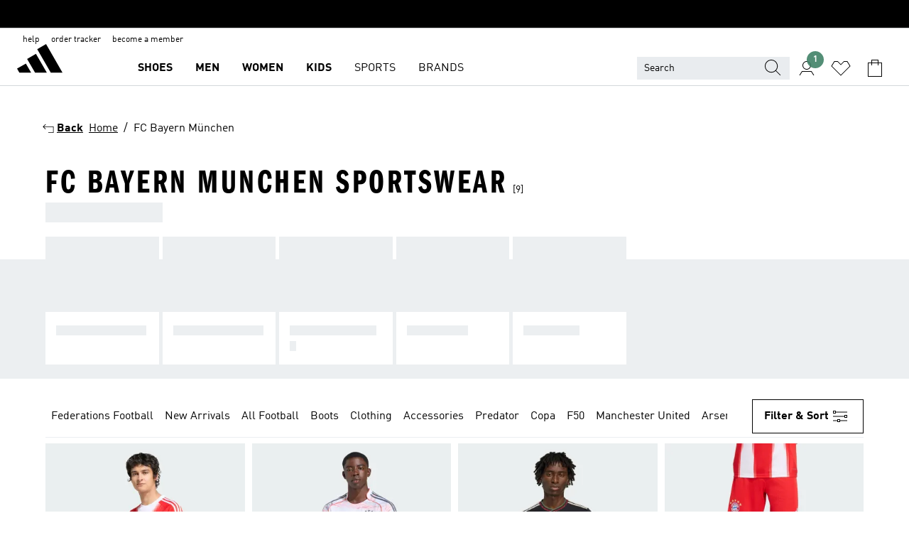

--- FILE ---
content_type: text/html; charset=utf-8
request_url: https://www.adidas.com.my/en/fc_bayern_munchen
body_size: 82057
content:
<!DOCTYPE html><html lang="en" class="theme-adidas"><head><meta charSet="utf-8"><title>FC Bayern Munich adidas Sportswear | adidas Malaysia</title><meta name="description" content="Shop the adidas FC Bayern Munchen Sportswear at adidas Malaysia official online store. Browse by Styles, Colours, Features and Technologies or Sports."><meta name="viewport" content="width=device-width, initial-scale=1"><link rel="icon" href="/static/glass/plp/plp-app/favicon.ico"><meta name="apple-itunes-app" data-auto-id="native-iOS-banner" content="app-id=1266591536, app-argument=/"><meta name="robots" content="index,follow"><meta property="og:title" content="FC Bayern Munich adidas Sportswear | adidas Malaysia"><meta property="og:description" content="Shop the adidas FC Bayern Munchen Sportswear at adidas Malaysia official online store. Browse by Styles, Colours, Features and Technologies or Sports."><meta property="og:site_name" content="adidas MY"><meta property="og:url" content="https://www.adidas.com.my/en/fc_bayern_munchen"><link rel="canonical" href="https://www.adidas.com.my/en/fc_bayern_munchen"><link rel="alternate" href="https://www.adidas.sk/fc_bayern_munchen" hrefLang="sk-SK"><link rel="alternate" href="https://www.adidas.se/fc_bayern_munchen" hrefLang="sv-SE"><link rel="alternate" href="https://www.adidas.pt/fc_bayern_munchen" hrefLang="pt-PT"><link rel="alternate" href="https://www.adidas.pl/fc_bayern_munchen" hrefLang="pl-PL"><link rel="alternate" href="https://www.adidas.pe/fc_bayern_munchen" hrefLang="es-PE"><link rel="alternate" href="https://www.adidas.no/fc_bayern_munchen" hrefLang="no-NO"><link rel="alternate" href="https://www.adidas.nl/fc_bayern_munchen" hrefLang="nl-NL"><link rel="alternate" href="https://www.adidas.mx/fc_bayern_munchen" hrefLang="es-MX"><link rel="alternate" href="https://www.adidas.jp/fcバイエルン・ミュンヘン" hrefLang="ja-JP"><link rel="alternate" href="https://www.adidas.it/fc_bayern_munchen" hrefLang="it-IT"><link rel="alternate" href="https://www.adidas.ie/fc_bayern_munchen" hrefLang="en-IE"><link rel="alternate" href="https://www.adidas.gr/fc_bayern_munchen" hrefLang="el-GR"><link rel="alternate" href="https://www.adidas.fr/fc_bayern_munchen" hrefLang="fr-FR"><link rel="alternate" href="https://www.adidas.fi/fc_bayern_munchen" hrefLang="en-FI"><link rel="alternate" href="https://www.adidas.es/fc_bayern_munchen" hrefLang="es-ES"><link rel="alternate" href="https://www.adidas.dk/fc_bayern_munchen" hrefLang="da-DK"><link rel="alternate" href="https://www.adidas.de/en/fc_bayern_munchen" hrefLang="en-DE"><link rel="alternate" href="https://www.adidas.de/fc_bayern_munchen" hrefLang="de-DE"><link rel="alternate" href="https://www.adidas.cz/fc_bayern_munchen" hrefLang="cs-CZ"><link rel="alternate" href="https://www.adidas.com.vn/vi/fc_bayern_munchen" hrefLang="vi-VN"><link rel="alternate" href="https://www.adidas.com.vn/en/fc_bayern_munchen" hrefLang="en-VN"><link rel="alternate" href="https://www.adidas.com.sg/fc_bayern_munchen" hrefLang="en-SG"><link rel="alternate" href="https://www.adidas.com.ph/fc_bayern_munchen" hrefLang="en-PH"><link rel="alternate" href="https://www.adidas.com.my/en/fc_bayern_munchen" hrefLang="en-MY"><link rel="alternate" href="https://www.adidas.com.br/fc_bayern_munchen" hrefLang="pt-BR"><link rel="alternate" href="https://www.adidas.com.au/fc_bayern_munchen" hrefLang="en-AU"><link rel="alternate" href="https://www.adidas.com.ar/fc_bayern_munchen" hrefLang="es-AR"><link rel="alternate" href="https://www.adidas.co.uk/fc_bayern_munchen" hrefLang="en-GB"><link rel="alternate" href="https://www.adidas.co.th/th/fc_bayern_munchen" hrefLang="th-TH"><link rel="alternate" href="https://www.adidas.co.th/en/fc_bayern_munchen" hrefLang="en-TH"><link rel="alternate" href="https://www.adidas.co.nz/fc_bayern_munchen" hrefLang="en-NZ"><link rel="alternate" href="https://www.adidas.co.kr/fc_bayern_munchen" hrefLang="ko-KR"><link rel="alternate" href="https://www.adidas.co.in/fc_bayern_munchen" hrefLang="en-IN"><link rel="alternate" href="https://www.adidas.co.id/id/fc_bayern_munchen" hrefLang="id-ID"><link rel="alternate" href="https://www.adidas.co.id/en/fc_bayern_munchen" hrefLang="en-ID"><link rel="alternate" href="https://www.adidas.co/fc_bayern_munchen" hrefLang="es-CO"><link rel="alternate" href="https://www.adidas.cl/fc_bayern_munchen" hrefLang="es-CL"><link rel="alternate" href="https://www.adidas.ch/it/fc_bayern_munchen" hrefLang="it-CH"><link rel="alternate" href="https://www.adidas.ch/fr/fc_bayern_munchen" hrefLang="fr-CH"><link rel="alternate" href="https://www.adidas.ch/en/fc_bayern_munchen" hrefLang="en-CH"><link rel="alternate" href="https://www.adidas.ch/de/fc_bayern_munchen" hrefLang="de-CH"><link rel="alternate" href="https://www.adidas.be/nl/fc_bayern_munchen" hrefLang="nl-BE"><link rel="alternate" href="https://www.adidas.be/fr/fc_bayern_munchen" hrefLang="fr-BE"><link rel="alternate" href="https://www.adidas.be/en/fc_bayern_munchen" hrefLang="en-BE"><link rel="alternate" href="https://www.adidas.at/fc_bayern_munchen" hrefLang="de-AT"><link rel="alternate" href="https://www.adidas.com/bh/ar/fc_bayern_munchen" hrefLang="ar-BH"><link rel="alternate" href="https://www.adidas.com/kw/ar/fc_bayern_munchen" hrefLang="ar-KW"><link rel="alternate" href="https://www.adidas.co.ma/ar/fc_bayern_munchen" hrefLang="ar-MA"><link rel="alternate" href="https://www.adidas.com/om/ar/fc_bayern_munchen" hrefLang="ar-OM"><link rel="alternate" href="https://www.adidas.com/qa/ar/fc_bayern_munchen" hrefLang="ar-QA"><link rel="alternate" href="https://www.adidas.sa/ar/fc_bayern_munchen" hrefLang="ar-SA"><link rel="alternate" href="https://www.adidas.ae/en/fc_bayern_munchen" hrefLang="en-AE"><link rel="alternate" href="https://www.adidas.com/bh/en/fc_bayern_munchen" hrefLang="en-BH"><link rel="alternate" href="https://www.adidas.com/kw/en/fc_bayern_munchen" hrefLang="en-KW"><link rel="alternate" href="https://www.adidas.com/om/en/fc_bayern_munchen" hrefLang="en-OM"><link rel="alternate" href="https://www.adidas.com/qa/en/fc_bayern_munchen" hrefLang="en-QA"><link rel="alternate" href="https://www.adidas.sa/en/fc_bayern_munchen" hrefLang="en-SA"><link rel="alternate" href="https://www.adidas.com/cr/es/fc_bayern_munchen" hrefLang="es-CR"><link rel="alternate" href="https://www.adidas.com/ec/es/fc_bayern_munchen" hrefLang="es-EC"><link rel="alternate" href="https://www.adidas.co.ma/fr/fc_bayern_munchen" hrefLang="fr-MA"><meta name="next-head-count" content="72"><link rel="preconnect" href="//esm.glass.adidas.com"><link rel="preconnect" href="//microfrontends.glass.adidas.com"><link rel="stylesheet" href="https://esm.glass.adidas.com/@adl/collection@6.1.2/css"><link rel="stylesheet" href="https://esm.glass.adidas.com/@adl/stripes-tokens-web-adidas@1.2.58/css/index.css"><link rel="stylesheet" href="https://esm.glass.adidas.com/@adl/grid@7.0.0-beta.13"><link rel="stylesheet" href="https://esm.glass.adidas.com/@adl/typography@1.1.0"><script type="module" id="external-dependencies">
         import React from 'https://esm.glass.adidas.com/v1/react@18.3.1';
         window.React = React;
      
         import ReactDOM from 'https://esm.glass.adidas.com/v1/react-dom@18.3.1';
         window.ReactDOM = ReactDOM;
      </script><script id="performance-load">
  window.addEventListener('load', function (e) { window.BOOMR_onload = (e && e.timeStamp) || new Date().getTime() }, false);

  window.BOOMR = window.BOOMR || {};
  window.BOOMR.snippetExecuted = true;
  if (window.performance && performance.mark) performance.mark('TTP');

  function SSR_PERFORMANCE_MEASUREMENT(e) {
    try {
        e.onload = undefined;
        if (
            e.complete &&
            window.performance &&
            typeof window.performance.getEntriesByName == 'function' &&
            window.performance.getEntriesByName(e.src)
        ) {
            window.ssrLoadedTimeStamp = window.performance.timing.navigationStart + window.performance.getEntriesByName(e.src)[0].responseEnd;
        } else {
            window.ssrLoadedTimeStamp = new Date().getTime();
            if (window.performance && performance.mark) performance.mark('SSR Visually Complete');
        }
    } catch (e) {}
  }

  var injectSsrPerformanceInstrument = document.querySelector('[data-inject_ssr_performance_instrument]');

  if (injectSsrPerformanceInstrument !== null) {
    if (injectSsrPerformanceInstrument.complete) {
      window.SSR_PERFORMANCE_MEASUREMENT(injectSsrPerformanceInstrument);
    } else {
        injectSsrPerformanceInstrument.addEventListener('load', window.SSR_PERFORMANCE_MEASUREMENT(injectSsrPerformanceInstrument));
    }
  } 

  
      (function(i,s,o,g,r,a,m){
      i['InstanaEumObject']=r;
      i[r]=i[r]||function(){(i[r].q=i[r].q||[]).push(arguments)},
      i[r].l=1*new Date();
      a=s.createElement(o),
      m=s.getElementsByTagName(o)[0];
      a.async=1;
      a.src=g;
      m.parentNode.insertBefore(a,m)
      })(window,document,'script','//eum.instana.io/eum.min.js','ineum');
      ineum('reportingUrl', 'https://eum-eu-west-1.instana.io');
      ineum('autoClearResourceTimings', false);
      ineum('ignoreErrorMessages',[
        /.*Failed to execute 'querySelector'.*/i,
        /.*ResizeObserver loop limit exceeded.*/i
      ]);
      ineum('meta', 'userAgent', window.navigator.userAgent);
      ineum('apiKey', 'BDBM8oS7QzGntzAncTouGg');
      ineum('page', 'PLP_ProductListPage');
  </script><link rel="preload" href="/static/glass/plp/plp-app/248a0c227a4a0ba4dabb52c5cdd9d09889e52e85/_next/static/css/e7107e7d9c005681.css" as="style"><link rel="stylesheet" href="/static/glass/plp/plp-app/248a0c227a4a0ba4dabb52c5cdd9d09889e52e85/_next/static/css/e7107e7d9c005681.css" data-n-g=""><link rel="preload" href="/static/glass/plp/plp-app/248a0c227a4a0ba4dabb52c5cdd9d09889e52e85/_next/static/css/edc9412f85320747.css" as="style"><link rel="stylesheet" href="/static/glass/plp/plp-app/248a0c227a4a0ba4dabb52c5cdd9d09889e52e85/_next/static/css/edc9412f85320747.css" data-n-p=""><link rel="preload" href="/static/glass/plp/plp-app/248a0c227a4a0ba4dabb52c5cdd9d09889e52e85/_next/static/css/ac330ae49fd49ef9.css" as="style"><link rel="stylesheet" href="/static/glass/plp/plp-app/248a0c227a4a0ba4dabb52c5cdd9d09889e52e85/_next/static/css/ac330ae49fd49ef9.css"><noscript data-n-css=""></noscript><script defer="" nomodule="" src="/static/glass/plp/plp-app/248a0c227a4a0ba4dabb52c5cdd9d09889e52e85/_next/static/chunks/polyfills-c67a75d1b6f99dc8.js"></script><script defer="" src="/static/glass/plp/plp-app/248a0c227a4a0ba4dabb52c5cdd9d09889e52e85/_next/static/chunks/586.c12c99802a6bc400.js"></script><script src="/static/glass/plp/plp-app/248a0c227a4a0ba4dabb52c5cdd9d09889e52e85/_next/static/chunks/webpack-ccbb98194bf1be9c.js" defer=""></script><script src="/static/glass/plp/plp-app/248a0c227a4a0ba4dabb52c5cdd9d09889e52e85/_next/static/chunks/framework-2930527e9e7b48c3.js" defer=""></script><script src="/static/glass/plp/plp-app/248a0c227a4a0ba4dabb52c5cdd9d09889e52e85/_next/static/chunks/main-1dd0db79b3053154.js" defer=""></script><script src="/static/glass/plp/plp-app/248a0c227a4a0ba4dabb52c5cdd9d09889e52e85/_next/static/chunks/pages/_app-8f044c8f2aa761a9.js" defer=""></script><script src="/static/glass/plp/plp-app/248a0c227a4a0ba4dabb52c5cdd9d09889e52e85/_next/static/chunks/78-11f235090c3deed1.js" defer=""></script><script src="/static/glass/plp/plp-app/248a0c227a4a0ba4dabb52c5cdd9d09889e52e85/_next/static/chunks/74-cd8702e63cf08093.js" defer=""></script><script src="/static/glass/plp/plp-app/248a0c227a4a0ba4dabb52c5cdd9d09889e52e85/_next/static/chunks/743-1268d1d4b202a712.js" defer=""></script><script src="/static/glass/plp/plp-app/248a0c227a4a0ba4dabb52c5cdd9d09889e52e85/_next/static/chunks/10-ea1bbc5af608cef3.js" defer=""></script><script src="/static/glass/plp/plp-app/248a0c227a4a0ba4dabb52c5cdd9d09889e52e85/_next/static/chunks/pages/%5Bpath%5D/%5Btaxonomy%5D-58535d74a81160d6.js" defer=""></script><script src="/static/glass/plp/plp-app/248a0c227a4a0ba4dabb52c5cdd9d09889e52e85/_next/static/ndl8Bwo7YXvZfEx_T2GBe/_buildManifest.js" defer=""></script><script src="/static/glass/plp/plp-app/248a0c227a4a0ba4dabb52c5cdd9d09889e52e85/_next/static/ndl8Bwo7YXvZfEx_T2GBe/_ssgManifest.js" defer=""></script><link rel="stylesheet" data-name="side-panel-mf" href="https://microfrontends.glass.adidas.com/side-panel-mf/style.css"><link rel="stylesheet" data-name="header-mf" href="https://microfrontends.glass.adidas.com/header-mf/7454c96938c6e388b125f2cd37159eb2ac06c469/style.css"><link rel="stylesheet" data-name="footer-mf" href="https://microfrontends.glass.adidas.com/footer-mf/7454c96938c6e388b125f2cd37159eb2ac06c469/style.css">
<script>(window.BOOMR_mq=window.BOOMR_mq||[]).push(["addVar",{"rua.upush":"false","rua.cpush":"false","rua.upre":"false","rua.cpre":"false","rua.uprl":"false","rua.cprl":"false","rua.cprf":"false","rua.trans":"","rua.cook":"false","rua.ims":"false","rua.ufprl":"false","rua.cfprl":"false","rua.isuxp":"false","rua.texp":"norulematch","rua.ceh":"false","rua.ueh":"false","rua.ieh.st":"0"}]);</script>
                              <script>!function(a){var e="https://s.go-mpulse.net/boomerang/",t="addEventListener";if("False"=="True")a.BOOMR_config=a.BOOMR_config||{},a.BOOMR_config.PageParams=a.BOOMR_config.PageParams||{},a.BOOMR_config.PageParams.pci=!0,e="https://s2.go-mpulse.net/boomerang/";if(window.BOOMR_API_key="VS6YR-U7NVZ-5H8FH-JJDPK-U3R2E",function(){function n(e){a.BOOMR_onload=e&&e.timeStamp||(new Date).getTime()}if(!a.BOOMR||!a.BOOMR.version&&!a.BOOMR.snippetExecuted){a.BOOMR=a.BOOMR||{},a.BOOMR.snippetExecuted=!0;var i,_,o,r=document.createElement("iframe");if(a[t])a[t]("load",n,!1);else if(a.attachEvent)a.attachEvent("onload",n);r.src="javascript:void(0)",r.title="",r.role="presentation",(r.frameElement||r).style.cssText="width:0;height:0;border:0;display:none;",o=document.getElementsByTagName("script")[0],o.parentNode.insertBefore(r,o);try{_=r.contentWindow.document}catch(O){i=document.domain,r.src="javascript:var d=document.open();d.domain='"+i+"';void(0);",_=r.contentWindow.document}_.open()._l=function(){var a=this.createElement("script");if(i)this.domain=i;a.id="boomr-if-as",a.src=e+"VS6YR-U7NVZ-5H8FH-JJDPK-U3R2E",BOOMR_lstart=(new Date).getTime(),this.body.appendChild(a)},_.write("<bo"+'dy onload="document._l();">'),_.close()}}(),"".length>0)if(a&&"performance"in a&&a.performance&&"function"==typeof a.performance.setResourceTimingBufferSize)a.performance.setResourceTimingBufferSize();!function(){if(BOOMR=a.BOOMR||{},BOOMR.plugins=BOOMR.plugins||{},!BOOMR.plugins.AK){var e=""=="true"?1:0,t="",n="clogixqxibzcq2lzrlhq-f-2963866ab-clientnsv4-s.akamaihd.net",i="false"=="true"?2:1,_={"ak.v":"39","ak.cp":"900032","ak.ai":parseInt("453971",10),"ak.ol":"0","ak.cr":10,"ak.ipv":4,"ak.proto":"h2","ak.rid":"16e26525","ak.r":42221,"ak.a2":e,"ak.m":"dsca","ak.n":"essl","ak.bpcip":"18.220.100.0","ak.cport":38574,"ak.gh":"23.64.113.40","ak.quicv":"","ak.tlsv":"tls1.3","ak.0rtt":"","ak.0rtt.ed":"","ak.csrc":"-","ak.acc":"","ak.t":"1769573071","ak.ak":"hOBiQwZUYzCg5VSAfCLimQ==535kyXg328Bt7Xnir1SprH0njIGhJ1hzPCL8nKrszcKBidg9Dny2d47elcc5zOycXmlNwfDy+puXEQo7HSwIzKPCHRAOk0+O/N0zjyLZEtXxayYvD3/LK/1KdcIfWEIozhokOexSmFQJIidX0b4vBpz9TMFRgfUlRDPMiCMMPaDnkzfMWAD1QHZVkKOSrDLigyjh/[base64]","ak.pv":"1061","ak.dpoabenc":"","ak.tf":i};if(""!==t)_["ak.ruds"]=t;var o={i:!1,av:function(e){var t="http.initiator";if(e&&(!e[t]||"spa_hard"===e[t]))_["ak.feo"]=void 0!==a.aFeoApplied?1:0,BOOMR.addVar(_)},rv:function(){var a=["ak.bpcip","ak.cport","ak.cr","ak.csrc","ak.gh","ak.ipv","ak.m","ak.n","ak.ol","ak.proto","ak.quicv","ak.tlsv","ak.0rtt","ak.0rtt.ed","ak.r","ak.acc","ak.t","ak.tf"];BOOMR.removeVar(a)}};BOOMR.plugins.AK={akVars:_,akDNSPreFetchDomain:n,init:function(){if(!o.i){var a=BOOMR.subscribe;a("before_beacon",o.av,null,null),a("onbeacon",o.rv,null,null),o.i=!0}return this},is_complete:function(){return!0}}}}()}(window);</script></head><body><div id="__next"><script id="__SOLE_HOST_INFO__">
        window.__SOLE_HOST_INFO__ = {"appId":"@plp/app","originalHost":"www.adidas.com.my","pageType":"ProductListingPage","context":{"brand":"adidas","locale":"en_MY","env":"production"},"initialised":true};
      </script><script id="__ECOM_BAG__">
        window.__ECOM_BAG__ = undefined;
      </script><script id="__ECOM_WISHLIST__">
        window.__ECOM_WISHLIST__ = undefined;
      </script><div id="gl-theme-icons" style="width:0;height:0;position:absolute;overflow:hidden"><svg xmlns="http://www.w3.org/2000/svg" width="24" height="2350"><symbol fill="none" id="adiclub-logo" viewBox="0 0 24 24"><title>adiclub-logo</title><path d="M3.348 10.787a2.087 2.087 0 0 0-1.22-.375 2.096 2.096 0 0 0-1.505.633A2.165 2.165 0 0 0 0 12.575c0 1.192.963 2.177 2.128 2.177.435.003.86-.127 1.22-.375v.278h1.004v-4.201H3.348v.333Zm-1.192 2.98a1.17 1.17 0 0 1-.834-.35 1.21 1.21 0 0 1 0-1.697 1.17 1.17 0 0 1 .834-.351c.314.003.615.13.838.356.222.225.35.53.354.85a1.2 1.2 0 0 1-1.192 1.192Zm5.897-2.98a2.046 2.046 0 0 0-1.207-.375 2.104 2.104 0 0 0-1.562.606 2.204 2.204 0 0 0 0 3.13 2.104 2.104 0 0 0 1.563.605 2.153 2.153 0 0 0 1.206-.375v.277h1.015V9.026H8.053v1.761Zm-1.177 2.98c-.651 0-1.193-.54-1.193-1.192a1.23 1.23 0 0 1 .355-.85c.223-.226.523-.354.838-.357.637 0 1.18.554 1.18 1.206a1.22 1.22 0 0 1-.351.841 1.18 1.18 0 0 1-.83.352Zm2.698-3.313h1.018v4.2h-1.02l.002-4.2Zm1.017-.388H9.57v-1.04h1.017l.003 1.04Zm3.38 3.403.07.045c-.179.395-.417.695-.713.9-.282.202-.62.31-.965.31a1.494 1.494 0 0 1-.726-.168 1.151 1.151 0 0 1-.48-.491 1.644 1.644 0 0 1-.172-.774 3.313 3.313 0 0 1 .183-1.113c.115-.332.287-.64.51-.91a2.5 2.5 0 0 1 .747-.62 1.88 1.88 0 0 1 .9-.226 1.485 1.485 0 0 1 1.175.53l-.644.58h-.026c-.075-.277-.171-.482-.287-.616a.553.553 0 0 0-.426-.199.692.692 0 0 0-.453.186c-.16.143-.292.314-.391.505a3.309 3.309 0 0 0-.382 1.557c0 .347.078.623.235.827a.75.75 0 0 0 .617.305c.225.003.447-.049.648-.15.22-.122.417-.283.579-.477h.002Zm1.316.08a2.354 2.354 0 0 0-.022.442c.008.101.059.15.152.15a.21.21 0 0 0 .095-.026.316.316 0 0 0 .088-.062l.052.036c-.07.178-.177.34-.313.473a.67.67 0 0 1-.478.182c-.197 0-.34-.073-.427-.217-.087-.144-.104-.39-.052-.739l.59-3.824-.165-.583.009-.053L15.946 9l.044.026-.704 4.523Zm4.164 0a2.345 2.345 0 0 0-.022.442c.009.101.06.15.152.15a.211.211 0 0 0 .096-.026.332.332 0 0 0 .087-.062l.052.036a1.37 1.37 0 0 1-.312.473.67.67 0 0 1-.479.182c-.197 0-.34-.073-.426-.217-.087-.144-.104-.39-.052-.739l.048-.312a3.727 3.727 0 0 1-.357.462c-.204.23-.44.428-.7.589a1.454 1.454 0 0 1-.765.233c-.226 0-.4-.074-.52-.22a1.145 1.145 0 0 1-.236-.576 2.519 2.519 0 0 1 .01-.752l.286-1.857-.165-.583.008-.053 1.131-.327.044.027-.417 2.697c-.052.343-.042.589.03.74a.36.36 0 0 0 .335.224.958.958 0 0 0 .461-.141 2.99 2.99 0 0 0 .51-.367c.14-.124.273-.258.395-.4l.279-1.816-.166-.583.01-.053 1.13-.327.044.027-.491 3.13Zm4.427-2.53a1.103 1.103 0 0 0-.339-.46.8.8 0 0 0-.504-.168 1.521 1.521 0 0 0-.709.195c-.262.14-.5.323-.705.54-.103.106-.2.22-.288.34l.378-2.437L21.67 9l-1.134.327-.009.053.165.583-.729 4.734.035.027.808-.3c.059.043.12.082.184.118.214.121.481.181.8.181.303.002.6-.079.861-.234.277-.165.517-.386.705-.65.21-.292.37-.618.474-.964.115-.38.172-.776.17-1.174a1.757 1.757 0 0 0-.122-.68v-.002Zm-.913 1.928c-.064.26-.159.511-.283.747a1.86 1.86 0 0 1-.4.527.677.677 0 0 1-.488.195.67.67 0 0 1-.478-.218 1.58 1.58 0 0 1-.324-.546l.283-1.823a3.46 3.46 0 0 1 .563-.484c.27-.182.5-.274.692-.274a.428.428 0 0 1 .409.248c.086.165.13.422.13.77 0 .29-.034.577-.104.858" fill="currentColor"></path></symbol><symbol id="alert-error" viewBox="0 0 19 19"><title>alert-error</title><g fill="none" stroke="currentColor" stroke-miterlimit="10"><circle cx="9.5" cy="9.5" r="6"></circle><path d="m11.5 7.5-2 2 2 2m-4-4 2 2-2 2" stroke-linecap="square"></path></g></symbol><symbol id="alert-info" viewBox="0 0 19 19"><title>alert-info</title><circle cx="9.5" cy="9.5" r="6" fill="none" stroke="currentColor" stroke-linecap="square" stroke-miterlimit="10"></circle><circle fill="currentColor" cx="9.5" cy="6.5" r="0.65"></circle><path d="M9.5 8.5v4" fill="none" stroke="currentColor" stroke-linecap="square" stroke-miterlimit="10"></path></symbol><symbol id="alert-success" viewBox="0 0 19 19"><title>alert-success</title><g fill="none" stroke="currentColor" stroke-linecap="square" stroke-miterlimit="10"><path d="m6.5 9.93 1.71 1.71 4.29-4.28"></path><circle cx="9.5" cy="9.5" r="6"></circle></g></symbol><symbol id="alert-warning" viewBox="0 0 19 19"><title>alert-warning</title><path fill="none" stroke="currentColor" stroke-miterlimit="10" d="m9.5 3.5-7 12h14l-7-12z"></path><circle fill="currentColor" cx="9.5" cy="13.53" r="0.65"></circle><path stroke-linecap="square" fill="none" stroke="currentColor" stroke-miterlimit="10" d="M9.5 11.53v-4"></path></symbol><symbol id="broken-image" viewBox="0 0 17 19"><title>broken-image</title><g fill="none" stroke="currentColor" stroke-miterlimit="10"><circle cx="12.5" cy="8.5" r="2"></circle><path d="m.5 14.5 4-7 3.75 7"></path><path stroke-linecap="square" d="M.5 4.5h16v10H.5zm15-2-14 14"></path><path d="m7.5 14.4 2-2.9 2 3"></path></g></symbol><symbol id="checkmark" viewBox="0 0 19 19"><title>checkmark</title><path fill="none" stroke="currentColor" stroke-linecap="square" stroke-miterlimit="10" d="m2.5 10.5 4 4 10-10"></path></symbol><symbol id="contact-email" viewBox="0 0 15 19"><title>contact-email</title><g fill="none" stroke="currentColor" stroke-miterlimit="10"><path stroke-linecap="square" d="M.5 5.5h14v8H.5z"></path><path d="m10.5 9.5 4 4m-14-8 7 6 7-6m-10 4-4 4"></path></g></symbol><symbol id="contact-phone" viewBox="0 0 9 19"><title>contact-phone</title><g fill="none" stroke="currentColor" stroke-miterlimit="10"><path d="M.5 2.5h8v14h-8zm0 11h8m-8-9h8"></path><circle cx="4.5" cy="14.5" r="1"></circle></g></symbol><symbol id="customization" viewBox="0 0 19 19"><title>customization</title><path d="M12.504.717 2.424 12.219l1.785 1.566L14.291 2.281ZM1.65 13.109l-.462 2.329 2.244-.76Z" fill="currentColor"></path><path d="m8.598 10.592-4.56 5.214a8.313 8.313 0 0 0 5.046 2.16z" fill="#3175de"></path><path d="m17.943 9.132-7.339.487 5.712 5.011a8.313 8.313 0 0 0 1.627-5.463z" fill="#f9b900"></path><path d="m9.785 10.486.499 7.469a8.313 8.313 0 0 0 5.26-2.375z" fill="#00ac37"></path><path d="M17.813 7.956a8.313 8.313 0 0 0-2.791-4.655l-4.536 5.13z" fill="#ea2c35"></path></symbol><symbol id="forbidden" viewBox="0 0 13 19"><title>forbidden</title><g fill="none" stroke="currentColor" stroke-miterlimit="10"><circle cx="6.5" cy="9.5" r="6"></circle><path stroke-linecap="square" d="m2.5 5.5 8 8"></path></g></symbol><symbol id="locked" viewBox="0 0 19 19"><title>locked</title><g fill="none" stroke="currentColor" stroke-miterlimit="10"><path d="M13.5 7.5v-1a4 4 0 0 0-8 0v1m-2 0h12v8h-12z"></path><circle cx="9.5" cy="10.68" r="1.18"></circle><path stroke-linecap="square" d="M9.5 13.5v-1.64"></path></g></symbol><symbol id="logo" viewBox="0 0 24 24"><title>logo</title><path d="M15.72 13.61h4.67l-6-10.47-3.5 2 4.87 8.45zm-5.17 1v-1h3.68l-3.92-6.79-3.51 2 2.75 4.78v1zm-7.83-2.19.67 1.19h4.67l-1.85-3.2-3.49 2zm11.51 1.19v1.69a2 2 0 0 0-1.23-.37 2.08 2.08 0 0 0 0 4.16 2.12 2.12 0 0 0 1.19-.37V19h1v-5.39zm-6.17 0v1.69a2 2 0 0 0-1.19-.37 2.08 2.08 0 0 0 0 4.16 2.1 2.1 0 0 0 1.19-.37V19h1v-5.39zm12.22 4.08c0 .81.72 1.39 1.88 1.39.94 0 1.72-.41 1.72-1.32 0-.63-.35-1-1.17-1.15l-.64-.13c-.41-.08-.69-.16-.69-.4s.27-.39.62-.39.71.25.72.55h1c-.05-.78-.68-1.31-1.7-1.31s-1.67.57-1.67 1.32c0 .92.74 1.06 1.38 1.18l.53.1c.38.07.54.18.54.4s-.19.39-.64.39c-.65 0-.86-.34-.87-.63zM18.91 19h1v-4h-1v.32a2 2 0 0 0-1.19-.37 2.08 2.08 0 0 0 0 4.16 2.12 2.12 0 0 0 1.19-.37V19zM3.39 19h1v-4h-1v.32a2 2 0 0 0-1.19-.37 2.08 2.08 0 1 0 0 4.16 2.12 2.12 0 0 0 1.19-.37V19zm7.16 0v-4h-1v4zm-9.46-2a1.15 1.15 0 1 1 1.15 1.15A1.15 1.15 0 0 1 1.09 17zm4.68 0a1.15 1.15 0 1 1 1.15 1.15A1.14 1.14 0 0 1 5.77 17zm10.84 0a1.15 1.15 0 1 1 1.15 1.15A1.15 1.15 0 0 1 16.61 17zm-4.67 0a1.15 1.15 0 1 1 1.15 1.15A1.14 1.14 0 0 1 11.94 17z" fill="currentColor"></path></symbol><symbol id="personalisation-flag" viewBox="0 0 15 19"><title>personalisation-flag</title><g fill="none" stroke="currentColor" stroke-miterlimit="10"><path d="M14.5 13.5H.5v-10h14z"></path><path stroke-linecap="square" d="M7.5 5.5v6m3-3h-6m-4-6v15"></path></g></symbol><symbol id="personalization" viewBox="0 0 19 19"><title>personalization</title><path d="m1.188 15.438.475-2.375 1.78 1.544zM12.23.95 2.376 12.231l1.782 1.544 9.856-11.162z" fill="currentColor"></path><path d="M12.943 6.176 9.5 15.437h1.9l.594-1.662h3.324l.594 1.662h1.9l-3.442-9.26h-1.426zm.713 2.73 1.187 3.324h-2.375l1.188-3.324zm-12.47 7.72v1.187h16.626v-1.188H1.187z" fill="#0286cd"></path></symbol><symbol id="rating-active" viewBox="0 0 19 19"><title>rating-active</title><path d="m9.5 14.26 5.86 4.26-2.23-6.91L19 7.35h-7.25L9.5.48 7.25 7.35H0l5.87 4.26-2.24 6.91z" fill="currentColor"></path></symbol><symbol id="rating-inactive" viewBox="0 0 19 19"><title>rating-inactive</title><path d="M15.01 8.644h-4.204L9.5 4.651 8.195 8.644H3.99l3.407 2.475-1.304 4.007L9.5 12.652l3.397 2.474-1.294-4.008zM19 7.348l-5.874 4.266 2.23 6.906L9.5 14.254 3.626 18.52l2.248-6.906L0 7.348h7.255L9.5.48l2.246 6.868z" fill="currentColor"></path></symbol><symbol id="size-guide" viewBox="0 0 19 19"><title>size-guide</title><g fill="none" stroke="currentColor" stroke-miterlimit="10"><path d="M.5 6.5h18v6H.5z"></path><path stroke-linecap="square" d="M3.5 12.5v-3m3 3v-2m3 2v-3m6 3v-3m-3 3v-2"></path></g></symbol><symbol id="tooltip" viewBox="0 0 14 24"><title>tooltip</title><path fill="currentColor" d="M.49 7.22A6.14 6.14 0 0 1 7 1.76a5.88 5.88 0 0 1 6.25 6c0 3.62-2.6 5.61-5.58 6.07V17H5.1v-5.13c3 0 5.67-.91 5.67-4.06A3.58 3.58 0 0 0 6.94 4.1 3.68 3.68 0 0 0 3 7.22zM5.1 22v-2.68h2.54V22z"></path></symbol><symbol id="usp-checkmark" viewBox="0 0 17 19"><title>usp-checkmark</title><path fill="none" stroke="currentColor" stroke-linecap="square" stroke-miterlimit="10" d="m1.5 10.5 4 4 10-10"></path></symbol><symbol id="usp-delivery-cash" viewBox="0 0 24 24"><title>usp-delivery-cash</title><g fill="none" fill-rule="evenodd"><path d="m15.235 4.5-1.312 3h-3.846l-1.312-3h6.47Z" stroke="currentColor"></path><path d="M12.002 18.5c2.279 0 4.575-.565 5.861-1.76.364-.34.57-.763.623-1.269.059-.567-.067-1.227-.356-1.98-.617-1.609-1.967-3.602-4.034-5.991h-4.2c-2.06 2.395-3.407 4.392-4.024 6-.29.754-.416 1.413-.359 1.98.051.503.255.924.615 1.26 1.281 1.19 3.586 1.76 5.874 1.76Z" stroke="currentColor"></path><path d="M12 15.57v-.68a2 2 0 0 1-1-.299l.16-.46c.295.199.644.303 1 .299a.71.71 0 0 0 .795-.613.548.548 0 0 0 .005-.057c0-.37-.26-.6-.76-.81-.7-.27-1.12-.58-1.12-1.17a1.12 1.12 0 0 1 1-1.1V10h.42v.66c.312.002.617.081.89.23l-.17.45a1.688 1.688 0 0 0-.86-.23c-.52 0-.72.31-.72.59 0 .28.25.53.84.77s1 .64 1 1.24a1.18 1.18 0 0 1-1.07 1.16v.7H12Z" fill="currentColor"></path><path d="M12 15.57v-.68a2 2 0 0 1-1-.299l.16-.46c.295.199.644.303 1 .299a.71.71 0 0 0 .795-.613.548.548 0 0 0 .005-.057c0-.37-.26-.6-.76-.81-.7-.27-1.12-.58-1.12-1.17a1.12 1.12 0 0 1 1-1.1V10h.42v.66c.312.002.617.081.89.23l-.17.45a1.688 1.688 0 0 0-.86-.23c-.52 0-.72.31-.72.59 0 .28.25.53.84.77s1 .64 1 1.24a1.18 1.18 0 0 1-1.07 1.16v.7H12Z" stroke="currentColor" stroke-width="0.37"></path></g></symbol><symbol fill="none" id="usp-delivery-delay" viewBox="0 0 24 24"><title>usp-delivery-delay</title><path fill-rule="evenodd" clip-rule="evenodd" d="M13.143 12.937a1.241 1.241 0 0 1-1.077.797c-.631 0-1.143-.51-1.143-1.14v-.045c.014-.487.326-.916.787-1.077V8.07h.753v3.382c.326.141.58.41.701.743h1.797v.743h-1.818Z" fill="currentColor"></path><path d="M12 19a7 7 0 1 0 0-14 7 7 0 0 0 0 14Z" stroke="currentColor"></path></symbol><symbol id="usp-delivery-evening" viewBox="0 0 24 24"><title>usp-delivery-evening</title><path d="M11.544 8.404a5.3 5.3 0 0 0-2.31 7.05 5.15 5.15 0 0 0 6.94 2.4 4.832 4.832 0 0 0 1.84-1.511 4.64 4.64 0 0 1-5.7-2.49 4.905 4.905 0 0 1-.52-2 5.15 5.15 0 0 1 2-4 6.194 6.194 0 0 0-2.25.55Zm7.47 4.7-3-3m3 0-3 3m-7.66-4.75-3-3m3 0-3 3" fill="none" fill-rule="evenodd" stroke="currentColor" stroke-width="1.001"></path></symbol><symbol fill="none" id="usp-delivery-same-day" viewBox="0 0 24 24"><title>usp-delivery-same-day</title><path d="M5 14.469h2m-3-2h3m0-2H3" stroke="currentColor" stroke-linecap="square"></path><path d="M8.568 17c.374.365.788.688 1.236.962 3.302 2.025 7.626.996 9.656-2.296a6.987 6.987 0 0 0-2.305-9.628A7.03 7.03 0 0 0 7.72 8" stroke="currentColor"></path><path fill-rule="evenodd" clip-rule="evenodd" d="M14.72 12.868a1.24 1.24 0 0 1-1.077.797 1.14 1.14 0 0 1-1.143-1.14v-.045c.014-.488.326-.917.787-1.077V8h.753v3.382c.326.14.58.409.701.743h1.797v.743H14.72Z" fill="currentColor"></path></symbol><symbol id="usp-delivery-store" viewBox="0 0 24 24"><title>usp-delivery-store</title><g stroke="currentColor" fill="none" fill-rule="evenodd"><path stroke-width="1.042" d="M5.576 6.419h12.498l.792 4.042v1.558H4.773v-1.56zm.626 11.984v-6.384m11.302 6.012V12.02"></path><path stroke-width="1.001" stroke-linecap="square" d="M3.896 18.46h16.333"></path><path stroke-width="1.042" d="M10.402 12.02v6.337M3 18.46h17.733"></path><path stroke-width="0.754" d="m16.029 15.911-.868.98m.868-2.585-2.417 2.706"></path></g></symbol><symbol id="usp-delivery" viewBox="0 0 19 19"><title>usp-delivery</title><g fill="none" stroke="currentColor" stroke-miterlimit="10"><path d="M13.42 13.5H9.5"></path><path stroke-linecap="square" d="M4.5 5.5h10l4 3v5h-2m-10 0h-2m0-6h-4"></path><circle cx="8" cy="13" r="1.5"></circle><circle cx="15" cy="13" r="1.5"></circle><path stroke-linecap="square" d="M1.5 9.5h3m-2 2h2"></path></g></symbol><symbol id="usp-exchange" viewBox="0 0 24 24"><title>usp-exchange</title><g stroke="currentColor" stroke-width="1.145" fill="none" fill-rule="evenodd"><path d="m12.982 12.184 2.671 3.07-2.671 3.08m-8.41-3.079h10.76M9.623 5.374l-2.66 3.08 2.66 3.07"></path><path stroke-linecap="round" d="M7.273 8.454h12.01v6.8m-1.481.001h1.48M4.572 7.444v7.811m1.48 0h-1.48"></path></g></symbol><symbol id="usp-free-returns" viewBox="0 0 19 19"><title>usp-free-returns</title><g fill="none" stroke="currentColor" stroke-miterlimit="10"><path stroke-linecap="square" d="M16.5 11.5h-2m3-2h-3m0-4H.5v8h14"></path><path d="M.5 7.5h11m-8 0 4 6m-2-6 4 6m-2-6 4 6"></path><path stroke-linecap="square" d="M14.5 7.5h4"></path></g></symbol><symbol id="usp-gift-card" viewBox="0 0 24 24"><title>usp-gift-card</title><path d="M4.5 17.5h15v-10h-15zm1-8h13m-7 3h5m-5 2h4" fill="none" fill-rule="evenodd" stroke-linecap="square" stroke="currentColor"></path></symbol><symbol id="usp-klarna" viewBox="0 0 24 24"><title>usp-klarna</title><g fill="none" fill-rule="evenodd"><path d="M9.327 1.182H6.718a6.67 6.67 0 0 1-2.69 5.39l-1.037.774L7 12.8h3.282L6.6 7.773a9.243 9.243 0 0 0 2.727-6.591M0 12.79h2.673V1.183H0zm12.136-2.854a1.5 1.5 0 1 0 .01 0h-.01Z" fill="currentColor" transform="translate(6 5)"></path><path d="M11.227 2.28a.587.587 0 0 0 .591-.59.588.588 0 0 0-.59-.59.588.588 0 0 0-.592.59c0 .328.263.59.591.59Zm0-1.071c.263 0 .482.218.482.481a.486.486 0 0 1-.482.482.486.486 0 0 1-.481-.482c0-.263.219-.481.481-.481Zm-.087.547h.11l.109.24h.11l-.11-.24c.065-.022.11-.088.11-.175 0-.11-.089-.197-.22-.197h-.219v.612h.11v-.24Zm0-.285h.11c.065 0 .109.044.109.088 0 .065-.022.087-.11.087h-.11v-.175Z" fill="#000" transform="translate(6 5)"></path></g></symbol><symbol id="usp-sale" viewBox="0 0 24 24"><title>usp-sale</title><g fill="none" fill-rule="evenodd"><path d="m14.657 5.65 2.14 1.987L18.5 6.482V18.5h-13V6.482l1.702 1.155L9.343 5.65 12 7.623l2.657-1.974Z" stroke="currentColor"></path><path d="M6.13 3.54a1.761 1.761 0 1 0 0 3.522 1.761 1.761 0 0 0 0-3.523Zm0 1a.76.76 0 1 1 0 1.52.76.76 0 0 1 0-1.52ZM1.76 0a1.76 1.76 0 1 0 0 3.52 1.76 1.76 0 0 0 0-3.52Zm0 1.001a.76.76 0 1 1 0 1.519.76.76 0 0 1 0-1.519ZM6.37.084l.76.652-5.36 6.25-.76-.652z" transform="translate(8 9)" fill="currentColor" fill-rule="nonzero"></path></g></symbol><symbol id="arrow-back" viewBox="0 0 16 24"><title>arrow-back</title><g fill="none" stroke="currentColor" stroke-miterlimit="10" stroke-width="2"><path d="M15 18v-6H2"></path><path d="m6.5 7-5 5 5 5"></path></g></symbol><symbol id="arrow-down" viewBox="0 0 16 24"><title>arrow-down</title><path fill="none" stroke="currentColor" stroke-miterlimit="10" stroke-width="2" d="M1.5 9 8 15.5 14.5 9"></path></symbol><symbol id="arrow-left-long" viewBox="0 0 24 24"><title>arrow-left-long</title><path fill="none" stroke="currentColor" stroke-miterlimit="10" stroke-width="2" d="m6.4 17-5-5 5-5M2 12h22"></path></symbol><symbol id="arrow-left" viewBox="0 0 10 24"><title>arrow-left</title><path fill="none" stroke="currentColor" stroke-miterlimit="10" stroke-width="2" d="M8 5.5 1.5 12 8 18.5"></path></symbol><symbol id="arrow-right-long" viewBox="0 0 24 24"><title>arrow-right-long</title><path d="m17.59 7 5 5-5 5M0 12h22" fill="none" stroke="currentColor" stroke-miterlimit="10" stroke-width="2"></path></symbol><symbol id="arrow-right" viewBox="0 0 10 24"><title>arrow-right</title><path fill="none" stroke="currentColor" stroke-miterlimit="10" stroke-width="2" d="M2 5.5 8.5 12 2 18.5"></path></symbol><symbol id="arrow-up" viewBox="0 0 16 24"><title>arrow-up</title><path fill="none" stroke="currentColor" stroke-miterlimit="10" stroke-width="2" d="M1.5 14.5 8 8l6.5 6.5"></path></symbol><symbol id="bag-active" viewBox="0 0 16 24"><title>bag-active</title><g stroke="currentColor" stroke-miterlimit="10" stroke-width="2"><path fill="currentColor" d="M1 7h14v14H1z"></path><path fill="none" d="M11 10V3H5v7"></path></g></symbol><symbol id="bag-inactive" viewBox="0 0 16 24"><title>bag-inactive</title><g fill="none" stroke="currentColor" stroke-miterlimit="10" stroke-width="2"><path d="M1 7h14v14H1z"></path><path d="M11 10V3H5v7"></path></g></symbol><symbol id="calendar-active" viewBox="0 0 20 24"><title>calendar-active</title><g stroke="currentColor" stroke-miterlimit="10"><path fill="currentColor" stroke-width="2.011" d="M1 10h18v11H1z"></path><path fill="none" stroke-width="2" d="M1 4h18v6H1zm14-3v6M5 7V1"></path></g></symbol><symbol id="calendar-inactive" viewBox="0 0 20 24"><title>calendar-inactive</title><g fill="none" stroke="currentColor" stroke-miterlimit="10"><path stroke-width="2.011" d="M1 10h18v11H1z"></path><path stroke-width="2" d="M1 4h18v6H1zm14-3v6M5 7V1"></path></g></symbol><symbol id="chat" viewBox="0 0 22 24"><title>chat</title><path d="M21 19V3H1v16h5v3l4-3h11zM4 7h14M4 11h14M4 15h14" fill="none" stroke="currentColor" stroke-miterlimit="10" stroke-width="2"></path></symbol><symbol id="checkbox-checkmark" viewBox="0 0 16 24"><title>checkbox-checkmark</title><path fill="none" stroke="currentColor" stroke-miterlimit="10" stroke-width="2" d="m1 13 4 4L15 7"></path></symbol><symbol id="checkmark-full" viewBox="0 0 24 24"><title>checkmark-full</title><g fill="none" fill-rule="evenodd"><circle fill="currentColor" cx="12" cy="12" r="12"></circle><path fill="#fff" d="m9 15.586 9.293-9.293 1.414 1.414L9 18.414l-4.707-4.707 1.414-1.414z"></path></g></symbol><symbol id="clipboard" viewBox="0 0 24 24"><title>clipboard</title><g fill="none" fill-rule="evenodd"><path d="M0 24h24V0H0z"></path><path d="M18 2v3.994h3.994v16h-16V18H2V2h16Zm1.984 6.004H8.004v11.98h11.98V8.004ZM16 4H4v12h1.994V5.995L16 5.994V4Z" fill="currentColor" fill-rule="nonzero"></path></g></symbol><symbol id="close" viewBox="0 0 18 24"><title>close</title><path d="m17 4-8 8 8 8M1 4l8 8-8 8" fill="none" stroke="currentColor" stroke-miterlimit="10" stroke-width="2"></path></symbol><symbol id="cross-small" viewBox="0 0 14 24"><title>cross-small</title><path d="m13 6-6 6 6 6M1 6l6 6-6 6" fill="none" stroke="currentColor" stroke-miterlimit="10" stroke-width="2"></path></symbol><symbol id="download" viewBox="0 0 24 24"><title>download</title><g fill="currentColor" fill-rule="evenodd"><path d="M3 21v-8h2v6h14v-6h2v8H3z"></path><path d="m12 16-5.707-5.707 1.414-1.414L11 12.17V2.586h2v9.585l3.293-3.292 1.414 1.414L12 16z"></path></g></symbol><symbol id="dropdown" viewBox="0 0 16 24"><title>dropdown</title><path fill="none" stroke="currentColor" stroke-miterlimit="10" stroke-width="2" d="M1.5 9 8 15.5 14.5 9"></path></symbol><symbol id="edit" viewBox="0 0 22 24"><title>edit</title><path d="M7 20 20 7l-4.02-4L3 16l-1 5 5-1zm-3-4 3 3m7-13 3 3" fill="none" stroke="currentColor" stroke-miterlimit="10" stroke-width="2"></path></symbol><symbol fill="none" id="external-link" viewBox="0 0 24 24"><title>external-link</title><path fill-rule="evenodd" clip-rule="evenodd" d="M19.586 3H15V1h8v8h-2V4.414l-7.293 7.293-1.414-1.414L19.586 3Z" fill="currentColor"></path><path fill-rule="evenodd" clip-rule="evenodd" d="M1 3h12v2H3v16h16V11h2v12H1V3Z" fill="currentColor"></path></symbol><symbol fill="none" id="filter" viewBox="0 0 27 30"><path fill-rule="evenodd" stroke="currentColor" clip-rule="evenodd" d="M6 12V8H10V9.5L26 9.5V10.5L10 10.5V12H6ZM7 9H9V11H7V9Z" fill="currentColor"></path><path fill-rule="evenodd" stroke="currentColor" clip-rule="evenodd" d="M26 22.5L16 22.5V24H12V22.5L6 22.5V21.5L12 21.5V20H16V21.5L26 21.5V22.5ZM15 21H13V23H15V21Z" fill="currentColor"></path><path fill-rule="evenodd" stroke="currentColor" clip-rule="evenodd" d="M22 16.5L6 16.5V15.5L22 15.5V14H26V18H22V16.5ZM23 15H25V17H23V15Z" fill="currentColor"></path></symbol><symbol fill="none" id="fullscreen" viewBox="0 0 24 24"><title>fullscreen</title><path fill-rule="evenodd" clip-rule="evenodd" d="M21 2h-7v2h4.586l-5.293 5.293 1.414 1.414L20 5.414V10h2V2h-1ZM4 14v4.586l5.293-5.293 1.414 1.414L5.414 20H10v2H2v-8h2Z" fill="currentColor"></path></symbol><symbol id="hamburger" viewBox="0 0 24 24"><title>hamburger</title><path d="M0 6h24M0 12h24M0 18h24" fill="none" stroke="currentColor" stroke-miterlimit="10" stroke-width="2"></path></symbol><symbol fill="none" id="hd-filled" viewBox="0 0 24 24"><title>hd-filled</title><path fill-rule="evenodd" clip-rule="evenodd" d="M24 2H0v20h24V2ZM9.06 12.815V17h1.851V7H9.06v4.087H5.85V7H4v10h1.85v-4.185h3.21Zm10.927.323a44.552 44.552 0 0 0 0-2.262 9.502 9.502 0 0 0-.067-.94 3.367 3.367 0 0 0-.186-.787 2.87 2.87 0 0 0-.333-.688c-.338-.506-.737-.876-1.199-1.11C17.741 7.117 17.186 7 16.538 7h-3.422v10h3.422c.648 0 1.203-.117 1.664-.351.462-.234.861-.604 1.199-1.11.142-.215.253-.44.333-.674a3.61 3.61 0 0 0 .186-.786c.036-.29.058-.604.067-.941Zm-1.851-2.15c.009.282.013.619.013 1.012s-.004.735-.013 1.025c-.01.281-.027.525-.053.73a2.313 2.313 0 0 1-.12.506c-.045.14-.111.267-.2.38-.31.411-.772.617-1.385.617h-1.411V8.742h1.411c.613 0 1.074.206 1.385.618.089.112.155.238.2.379.053.14.093.313.12.52.026.196.044.44.053.73Z" fill="currentColor"></path></symbol><symbol fill="none" id="hd-outline" viewBox="0 0 24 24"><title>hd-outline</title><path fill-rule="evenodd" clip-rule="evenodd" d="M2 4h20v16H2V4ZM0 22V2h24v20H0Zm9.06-9.185V17h1.851V7H9.06v4.087H5.85V7H4v10h1.85v-4.185h3.21Zm10.927.323a44.552 44.552 0 0 0 0-2.262 9.502 9.502 0 0 0-.067-.94 3.367 3.367 0 0 0-.186-.787 2.87 2.87 0 0 0-.333-.688c-.338-.506-.737-.876-1.199-1.11C17.741 7.117 17.186 7 16.538 7h-3.422v10h3.422c.648 0 1.203-.117 1.664-.351.462-.234.861-.604 1.199-1.11.142-.215.253-.44.333-.674a3.61 3.61 0 0 0 .186-.786c.036-.29.058-.604.067-.941Zm-1.851-2.15c.009.282.013.619.013 1.012s-.004.735-.013 1.025c-.01.281-.027.525-.053.73a2.313 2.313 0 0 1-.12.506c-.045.14-.111.267-.2.38-.31.411-.772.617-1.385.617h-1.411V8.742h1.411c.613 0 1.074.206 1.385.618.089.112.155.238.2.379.053.14.093.313.12.52.026.196.044.44.053.73Z" fill="currentColor"></path></symbol><symbol id="hide-active" viewBox="0 0 24 24"><title>hide-active</title><g fill="none" stroke="currentColor" stroke-miterlimit="10" stroke-width="2"><circle cx="12" cy="10.95" r="3.81"></circle><path d="M12 17.35A12.31 12.31 0 0 1 2 11.9a12.31 12.31 0 0 1 10-5.45 12.31 12.31 0 0 1 10 5.45 12.31 12.31 0 0 1-10 5.45zM22 2 2 22"></path></g></symbol><symbol id="hide-inactive" viewBox="0 0 24 24"><title>hide-inactive</title><g fill="none" stroke="currentColor" stroke-miterlimit="10" stroke-width="2"><circle cx="12" cy="10.95" r="3.81"></circle><path d="M12 17.35A12.31 12.31 0 0 1 2 11.9a12.31 12.31 0 0 1 10-5.45 12.31 12.31 0 0 1 10 5.45 12.31 12.31 0 0 1-10 5.45z"></path></g></symbol><symbol id="locate-target" viewBox="0 0 22 24"><title>locate-target</title><g fill="none" stroke="currentColor" stroke-miterlimit="10" stroke-width="2"><circle cx="11" cy="12" r="8"></circle><path d="M11 1v6m0 10v6m11-11h-6M6 12H0"></path></g></symbol><symbol id="lock" viewBox="0 0 24 24"><title>lock</title><g stroke="currentColor" stroke-width="2" fill="none" fill-rule="evenodd"><path d="M3 21h18V9H3z"></path><path d="M13.773 13.773a1.774 1.774 0 1 1-3.547-.001 1.774 1.774 0 0 1 3.547 0Z"></path><path d="M12 18v-2.454" stroke-linecap="square"></path><path d="M18 8.9V8A6 6 0 1 0 6 8v1"></path></g></symbol><symbol id="minus" viewBox="0 0 20 2"><title>minus</title><g fill="none" fill-rule="evenodd"><path d="M0 24h24V0H0z" transform="translate(-2 -11)"></path><path d="M20 1H0" stroke="currentColor" stroke-width="2"></path></g></symbol><symbol id="notification-active" viewBox="0 0 24 24"><title>notification-active</title><g stroke="currentColor" stroke-miterlimit="10" stroke-width="2"><path d="M15 18a3 3 0 0 1-6 0m-7 0h20" fill="none"></path><path fill="currentColor" d="M19 10a7 7 0 0 0-14 0v8h14z"></path><path d="M5.21 2a10.46 10.46 0 0 0-3.52 6m20.62 0a10.46 10.46 0 0 0-3.52-6" fill="none"></path></g></symbol><symbol id="notification-inactive" viewBox="0 0 24 24"><title>notification-inactive</title><path d="M15 18a3 3 0 0 1-6 0m-7 0h20m-3-8a7 7 0 0 0-14 0v8h14zM5.21 2a10.46 10.46 0 0 0-3.52 6m20.62 0a10.46 10.46 0 0 0-3.52-6" fill="none" stroke="currentColor" stroke-miterlimit="10" stroke-width="2"></path></symbol><symbol fill="none" id="pause-outline" viewBox="0 0 24 24"><title>pause-outline</title><path d="M9 4H7v16h2V4Zm8 0h-2v16h2V4Z" fill="currentColor"></path></symbol><symbol id="pin-small" viewBox="0 0 9 19"><title>pin-small</title><g fill="none" stroke="currentColor" stroke-miterlimit="10"><circle cx="4.5" cy="7.5" r="4" stroke-linecap="square"></circle><path d="M1.17 9.71 4.5 15.5l3.33-5.79"></path></g></symbol><symbol id="pin" viewBox="0 0 14 24"><title>pin</title><g fill="none" stroke="currentColor" stroke-miterlimit="10" stroke-width="2"><circle cx="7" cy="9" r="6" stroke-linecap="square"></circle><path d="M2 12.32 7 21l5-8.68"></path></g></symbol><symbol fill="none" id="play-filled" viewBox="0 0 24 24"><title>play-filled</title><path d="M18.5 11.66 5 20.32V3l13.5 8.66Z" fill="currentColor"></path></symbol><symbol fill="none" id="play-outline" viewBox="0 0 24 24"><title>play-outline</title><path fill-rule="evenodd" clip-rule="evenodd" d="M18.5 11.66 5 3v17.32l13.5-8.66Zm-3.704 0L7 6.66v10l7.796-5Z" fill="currentColor"></path></symbol><symbol id="plus" viewBox="0 0 20 24"><title>plus</title><path d="M10 2v20m10-10H0" fill="none" stroke="currentColor" stroke-miterlimit="10" stroke-width="2"></path></symbol><symbol id="profile" viewBox="0 0 20 24"><title>profile</title><g fill="none" stroke="currentColor" stroke-miterlimit="10" stroke-width="2"><path d="M19 20.5 15.63 16H4.38L1 20.5"></path><circle cx="10" cy="8.5" r="4.5"></circle></g></symbol><symbol id="reload" viewBox="0 0 24 24"><title>reload</title><g fill="none" fill-rule="evenodd" stroke="currentColor" stroke-width="2"><path d="M7.827 6.343A8 8 0 1 1 5.484 12v-1" stroke-linecap="square"></path><path d="M2.007 13.427 5.484 9.95l3.478 3.477"></path></g></symbol><symbol fill="none" id="sd-filled" viewBox="0 0 24 24"><title>sd-filled</title><path fill-rule="evenodd" clip-rule="evenodd" d="M24 2H0v20h24V2ZM10.882 15.287c.182-.368.273-.792.273-1.27 0-.442-.06-.838-.178-1.188a2.064 2.064 0 0 0-.573-.884 2.238 2.238 0 0 0-.751-.498 4.73 4.73 0 0 0-1.106-.276l-1.16-.18a1.953 1.953 0 0 1-.533-.137 1.406 1.406 0 0 1-.355-.235.951.951 0 0 1-.219-.332 1.275 1.275 0 0 1-.054-.373c0-.34.118-.63.355-.87.245-.248.623-.373 1.133-.373.319 0 .655.042 1.01.125.355.073.683.257.983.552l1.202-1.202a3.683 3.683 0 0 0-1.38-.884C9.03 7.088 8.443 7 7.77 7c-.529 0-1.002.074-1.42.221a3.053 3.053 0 0 0-1.066.622c-.29.257-.514.57-.669.939a3.02 3.02 0 0 0-.232 1.201c0 .838.232 1.483.697 1.934.218.212.478.387.778.525.3.129.669.226 1.106.29l1.16.18c.246.036.428.078.547.124.118.046.227.115.327.207.2.203.3.474.3.815 0 .396-.145.7-.436.912-.292.211-.724.317-1.297.317a4.4 4.4 0 0 1-1.27-.18 2.48 2.48 0 0 1-1.065-.648L4 15.702c.473.488.997.828 1.57 1.022.583.184 1.243.276 1.98.276.51 0 .983-.064 1.42-.193a3.551 3.551 0 0 0 1.147-.58 2.71 2.71 0 0 0 .765-.94Zm9.104-2.168a42.121 42.121 0 0 0 0-2.224 9.03 9.03 0 0 0-.068-.925 3.202 3.202 0 0 0-.191-.774 2.776 2.776 0 0 0-.341-.677c-.346-.497-.756-.86-1.23-1.09-.473-.231-1.041-.346-1.706-.346h-3.51v9.834h3.51c.665 0 1.233-.115 1.707-.345.473-.23.883-.594 1.229-1.091a2.86 2.86 0 0 0 .34-.663c.092-.24.156-.498.192-.774.037-.285.06-.594.068-.925Zm-1.898-2.114c.01.277.014.608.014.995s-.005.723-.014 1.008a7.34 7.34 0 0 1-.054.719 2.16 2.16 0 0 1-.123.497 1.143 1.143 0 0 1-.205.373c-.319.405-.792.607-1.42.607H14.84V8.796h1.447c.628 0 1.101.202 1.42.607.091.11.16.235.205.373.055.138.095.309.123.511.027.194.045.433.054.718Z" fill="currentColor"></path></symbol><symbol fill="none" id="sd-outline" viewBox="0 0 24 24"><title>sd-outline</title><path fill-rule="evenodd" clip-rule="evenodd" d="M2 4h20v16H2V4ZM0 22V2h24v20H0Zm10.882-6.713c.182-.368.273-.792.273-1.27 0-.442-.06-.838-.178-1.188a2.064 2.064 0 0 0-.573-.884 2.238 2.238 0 0 0-.751-.498 4.73 4.73 0 0 0-1.106-.276l-1.16-.18a1.953 1.953 0 0 1-.533-.137 1.406 1.406 0 0 1-.355-.235.951.951 0 0 1-.219-.332 1.275 1.275 0 0 1-.054-.373c0-.34.118-.63.355-.87.245-.248.623-.373 1.133-.373.319 0 .655.042 1.01.125.355.073.683.257.983.552l1.202-1.202a3.683 3.683 0 0 0-1.38-.884C9.03 7.088 8.443 7 7.77 7c-.529 0-1.002.074-1.42.221a3.053 3.053 0 0 0-1.066.622c-.29.257-.514.57-.669.939a3.02 3.02 0 0 0-.232 1.201c0 .838.232 1.483.697 1.934.218.212.478.387.778.525.3.129.669.226 1.106.29l1.16.18c.246.036.428.078.547.124.118.046.227.115.327.207.2.203.3.474.3.815 0 .396-.145.7-.436.912-.292.211-.724.317-1.297.317a4.4 4.4 0 0 1-1.27-.18 2.48 2.48 0 0 1-1.065-.648L4 15.702c.473.488.997.828 1.57 1.022.583.184 1.243.276 1.98.276.51 0 .983-.064 1.42-.193a3.551 3.551 0 0 0 1.147-.58 2.71 2.71 0 0 0 .765-.94Zm9.104-2.168a42.121 42.121 0 0 0 0-2.224 9.03 9.03 0 0 0-.068-.925 3.202 3.202 0 0 0-.191-.774 2.776 2.776 0 0 0-.341-.677c-.346-.497-.756-.86-1.23-1.09-.473-.231-1.041-.346-1.706-.346h-3.51v9.834h3.51c.665 0 1.233-.115 1.707-.345.473-.23.883-.594 1.229-1.091a2.86 2.86 0 0 0 .34-.663c.092-.24.156-.498.192-.774.037-.285.06-.594.068-.925Zm-1.898-2.114c.01.277.014.608.014.995s-.005.723-.014 1.008a7.34 7.34 0 0 1-.054.719 2.16 2.16 0 0 1-.123.497 1.143 1.143 0 0 1-.205.373c-.319.405-.792.607-1.42.607H14.84V8.796h1.447c.628 0 1.101.202 1.42.607.091.11.16.235.205.373.055.138.095.309.123.511.027.194.045.433.054.718Z" fill="currentColor"></path></symbol><symbol id="search" viewBox="0 0 20 24"><title>search</title><g fill="none" stroke="currentColor" stroke-linecap="square" stroke-miterlimit="10" stroke-width="2"><circle cx="8" cy="10" r="6"></circle><path d="m13 15 5 5"></path></g></symbol><symbol id="share" viewBox="0 0 22 24"><title>share</title><g fill="none" stroke="currentColor" stroke-miterlimit="10" stroke-width="2"><path d="M18 7.9a3 3 0 1 1 3-3 3 3 0 0 1-3 3m0 14a3 3 0 1 1 3-3 3 3 0 0 1-3 3"></path><circle cx="4" cy="11.9" r="3"></circle><path d="m6.65 10.5 8.64-4.32m0 11.44L6.65 13.3"></path></g></symbol><symbol fill="none" id="sound-off-filled" viewBox="0 0 24 24"><title>sound-off-filled</title><path fill-rule="evenodd" clip-rule="evenodd" d="M12 2v20.381l-6.892-5.575H2v-8.4h3.07L12 2Zm3.707 13.993L18 13.7l2.293 2.293 1.414-1.414-2.293-2.293 2.293-2.293-1.414-1.414L18 10.872 15.707 8.58l-1.414 1.414 2.293 2.293-2.293 2.293 1.414 1.414Z" fill="currentColor"></path></symbol><symbol fill="none" id="sound-off-outline" viewBox="0 0 24 24"><title>sound-off-outline</title><path fill-rule="evenodd" clip-rule="evenodd" d="M12 4.286V2l-1.679 1.552-5.25 4.854H2v8.4h3.108l5.263 4.258L12 22.38V4.286Zm-5.86 5.855L10 6.573V18.19l-3.91-3.16-.275-.223H4v-4.4h1.852l.288-.265Zm9.567 5.852L18 13.7l2.293 2.293 1.414-1.414-2.293-2.293 2.293-2.293-1.414-1.414L18 10.872 15.707 8.58l-1.414 1.414 2.293 2.293-2.293 2.293 1.414 1.414Z" fill="currentColor"></path></symbol><symbol fill="none" id="sound-on-filled" viewBox="0 0 24 24"><title>sound-on-filled</title><path fill-rule="evenodd" clip-rule="evenodd" d="M12 22.381V2L5.07 8.406H2v8.4h3.108L12 22.381Zm2-3.095a7 7 0 1 0 0-14v2a5 5 0 0 1 0 10v2Zm3-7a3 3 0 0 1-3 3v-2a1 1 0 1 0 0-2v-2a3 3 0 0 1 3 3Z" fill="currentColor"></path></symbol><symbol fill="none" id="sound-on-outline" viewBox="0 0 24 24"><title>sound-on-outline</title><path fill-rule="evenodd" clip-rule="evenodd" d="M13 2v20.381l-6.892-5.575H3v-8.4h3.07L13 2Zm-2 4.573-4.147 3.833H5v4.4h1.815L11 18.191V6.573Zm4 12.713a7 7 0 1 0 0-14v2a5 5 0 0 1 0 10v2Zm3-7a3 3 0 0 1-3 3v-2a1 1 0 1 0 0-2v-2a3 3 0 0 1 3 3Z" fill="currentColor"></path></symbol><symbol fill="none" id="subtitles-cc-filled" viewBox="0 0 24 24"><title>subtitles-cc-filled</title><path fill-rule="evenodd" clip-rule="evenodd" d="M24 2H0v20h24V2ZM10.107 16.227c.668-.525 1.096-1.303 1.284-2.335H9.402a2.108 2.108 0 0 1-.564 1.009c-.263.257-.64.386-1.128.386-.273 0-.518-.046-.734-.138a1.527 1.527 0 0 1-.522-.373 1.514 1.514 0 0 1-.24-.345 2.317 2.317 0 0 1-.14-.497 6.46 6.46 0 0 1-.085-.76A20.183 20.183 0 0 1 5.96 12c0-.47.009-.856.028-1.16.019-.313.047-.571.084-.774.038-.202.085-.368.141-.497.066-.129.146-.244.24-.345a1.52 1.52 0 0 1 .522-.373c.216-.092.46-.138.734-.138.489 0 .865.133 1.128.4.263.258.447.59.55.995h2.003c-.188-1.032-.616-1.805-1.284-2.32C9.45 7.261 8.65 7 7.71 7c-.583 0-1.091.092-1.524.276a3.693 3.693 0 0 0-1.17.76 3.155 3.155 0 0 0-.593.773 3.64 3.64 0 0 0-.296.884 8.15 8.15 0 0 0-.113 1.036 53.478 53.478 0 0 0 0 2.541c.019.378.056.728.113 1.05.066.313.165.604.296.87.141.268.339.526.593.774.348.332.738.59 1.17.774.433.175.94.262 1.524.262.94 0 1.74-.258 2.397-.773Zm8.61 0c.667-.525 1.095-1.303 1.283-2.335h-1.989a2.108 2.108 0 0 1-.564 1.009c-.263.257-.64.386-1.128.386-.273 0-.518-.046-.734-.138a1.528 1.528 0 0 1-.522-.373 1.514 1.514 0 0 1-.24-.345 2.317 2.317 0 0 1-.14-.497 6.46 6.46 0 0 1-.085-.76A20.183 20.183 0 0 1 14.57 12c0-.47.009-.856.028-1.16.019-.313.047-.571.084-.774.038-.202.085-.368.141-.497.066-.129.146-.244.24-.345a1.52 1.52 0 0 1 .522-.373c.216-.092.46-.138.734-.138.489 0 .865.133 1.128.4.263.258.447.59.55.995H20c-.188-1.032-.616-1.805-1.284-2.32C18.058 7.261 17.26 7 16.32 7c-.583 0-1.091.092-1.524.276a3.693 3.693 0 0 0-1.17.76 3.155 3.155 0 0 0-.593.773 3.64 3.64 0 0 0-.296.884 8.15 8.15 0 0 0-.113 1.036 53.478 53.478 0 0 0 0 2.541c.019.378.057.728.113 1.05.066.313.164.604.296.87.141.268.339.526.593.774.348.332.738.59 1.17.774.433.175.94.262 1.524.262.94 0 1.74-.258 2.397-.773Z" fill="currentColor"></path></symbol><symbol fill="none" id="subtitles-cc-outline" viewBox="0 0 24 24"><title>subtitles-cc-outline</title><path fill-rule="evenodd" clip-rule="evenodd" d="M2 4h20v16H2V4ZM0 22V2h24v20H0Zm10.107-5.773c.668-.525 1.096-1.303 1.284-2.335H9.402a2.108 2.108 0 0 1-.564 1.009c-.263.257-.64.386-1.128.386-.273 0-.518-.046-.734-.138a1.527 1.527 0 0 1-.522-.373 1.514 1.514 0 0 1-.24-.345 2.317 2.317 0 0 1-.14-.497 6.46 6.46 0 0 1-.085-.76A20.183 20.183 0 0 1 5.96 12c0-.47.009-.856.028-1.16.019-.313.047-.571.084-.774.038-.202.085-.368.141-.497.066-.129.146-.244.24-.345a1.52 1.52 0 0 1 .522-.373c.216-.092.46-.138.734-.138.489 0 .865.133 1.128.4.263.258.447.59.55.995h2.003c-.188-1.032-.616-1.805-1.284-2.32C9.45 7.261 8.65 7 7.71 7c-.583 0-1.091.092-1.524.276a3.693 3.693 0 0 0-1.17.76 3.155 3.155 0 0 0-.593.773 3.64 3.64 0 0 0-.296.884 8.15 8.15 0 0 0-.113 1.036 53.478 53.478 0 0 0 0 2.541c.019.378.056.728.113 1.05.066.313.165.604.296.87.141.268.339.526.593.774.348.332.738.59 1.17.774.433.175.94.262 1.524.262.94 0 1.74-.258 2.397-.773Zm8.61 0c.667-.525 1.095-1.303 1.283-2.335h-1.989a2.108 2.108 0 0 1-.564 1.009c-.263.257-.64.386-1.128.386-.273 0-.518-.046-.734-.138a1.528 1.528 0 0 1-.522-.373 1.514 1.514 0 0 1-.24-.345 2.317 2.317 0 0 1-.14-.497 6.46 6.46 0 0 1-.085-.76A20.183 20.183 0 0 1 14.57 12c0-.47.009-.856.028-1.16.019-.313.047-.571.084-.774.038-.202.085-.368.141-.497.066-.129.146-.244.24-.345a1.52 1.52 0 0 1 .522-.373c.216-.092.46-.138.734-.138.489 0 .865.133 1.128.4.263.258.447.59.55.995H20c-.188-1.032-.616-1.805-1.284-2.32C18.058 7.261 17.26 7 16.32 7c-.583 0-1.091.092-1.524.276a3.693 3.693 0 0 0-1.17.76 3.155 3.155 0 0 0-.593.773 3.64 3.64 0 0 0-.296.884 8.15 8.15 0 0 0-.113 1.036 53.478 53.478 0 0 0 0 2.541c.019.378.057.728.113 1.05.066.313.164.604.296.87.141.268.339.526.593.774.348.332.738.59 1.17.774.433.175.94.262 1.524.262.94 0 1.74-.258 2.397-.773Z" fill="currentColor"></path></symbol><symbol fill="none" id="subtitles-filled" viewBox="0 0 24 24"><title>subtitles-filled</title><path fill-rule="evenodd" clip-rule="evenodd" d="M24 2H0v20h24V2Zm-4 12H9v-2h11v2Zm-5 4H4v-2h11v2ZM4 14h3v-2H4v2Zm16 4h-3v-2h3v2Z" fill="currentColor"></path></symbol><symbol fill="none" id="subtitles-outline" viewBox="0 0 24 24"><title>subtitles-outline</title><path fill-rule="evenodd" clip-rule="evenodd" d="M2 4h20v16H2V4ZM0 2h24v20H0V2Zm20 12H9v-2h11v2Zm-5 4H4v-2h11v2ZM4 14h3v-2H4v2Zm16 4h-3v-2h3v2Z" fill="currentColor"></path></symbol><symbol id="wishlist-active" viewBox="0 0 20 24"><title>wishlist-active</title><path fill="currentColor" stroke="currentColor" stroke-miterlimit="10" stroke-width="2" d="M7.38 6H4.42L2 10l8 8 8-8-2.41-4h-2.98L10 9 7.38 6z"></path></symbol><symbol id="wishlist-inactive" viewBox="0 0 20 24"><title>wishlist-inactive</title><path fill="none" stroke="currentColor" stroke-miterlimit="10" stroke-width="2" d="M7.38 6H4.42L2 10l8 8 8-8-2.41-4h-2.98L10 9 7.38 6z"></path></symbol><symbol id="zoom-out" viewBox="0 0 22 24"><title>zoom-out</title><g fill="none" fill-rule="evenodd"><path d="M0 24h24V0H0z"></path><g stroke="currentColor" stroke-width="2"><path d="M10 17a7 7 0 1 1 .001-14.001A7 7 0 0 1 10 17Zm5-2 6 6" stroke-linecap="square"></path><path d="M14 10H6"></path></g></g></symbol><symbol id="zoom" viewBox="0 0 22 24"><title>zoom</title><g fill="none" stroke="currentColor" stroke-miterlimit="10" stroke-width="2"><circle cx="9" cy="10" r="7" stroke-linecap="square"></circle><path stroke-linecap="square" d="m14 15 6 6"></path><path d="M9 6v8m4-4H5"></path></g></symbol><symbol fill="none" id="apple" viewBox="0 0 24 24"><title>apple</title><g clip-path="url(#a)"><path d="M20.425 8.5c-.128.1-2.392 1.37-2.392 4.192 0 3.265 2.88 4.42 2.967 4.449-.013.07-.458 1.582-1.519 3.122-.946 1.355-1.934 2.708-3.438 2.708-1.503 0-1.89-.869-3.626-.869-1.691 0-2.293.898-3.668.898s-2.335-1.254-3.438-2.794C4.033 18.397 3 15.588 3 12.92c0-4.277 2.795-6.546 5.545-6.546 1.462 0 2.68.955 3.598.955.873 0 2.235-1.012 3.898-1.012.63 0 2.894.057 4.384 2.183Zm-5.174-3.993c.688-.812 1.175-1.938 1.175-3.065A2.098 2.098 0 0 0 16.383 1c-1.12.042-2.45.741-3.253 1.668-.63.713-1.218 1.84-1.218 2.981 0 .134.015.267.042.398.099.019.2.028.3.029 1.004 0 2.267-.669 2.996-1.569Z" fill="#000"></path></g><defs><clipPath id="a"><path fill="#fff" transform="translate(3 1)" d="M0 0h18v22H0z"></path></clipPath></defs></symbol><symbol id="facebook" viewBox="0 0 24 24"><title>facebook</title><g fill="none" fill-rule="evenodd"><path d="M0 24h24V0H0z"></path><path d="M23 12.067C23 5.955 18.075 1 12 1S1 5.955 1 12.067C1 17.591 5.023 22.17 10.281 23v-7.734H7.488v-3.199h2.793V9.63c0-2.774 1.642-4.306 4.155-4.306 1.204 0 2.462.216 2.462.216v2.724h-1.387c-1.366 0-1.792.853-1.792 1.728v2.076h3.05l-.487 3.2h-2.563V23C18.977 22.17 23 17.591 23 12.067" fill="#1877F2"></path></g></symbol><symbol id="google" viewBox="0 0 24 24"><title>google</title><g fill="none" fill-rule="evenodd"><path d="M21.56 11.25c0-.78-.07-1.53-.2-2.25H11v4.255h5.92a5.06 5.06 0 0 1-2.195 3.32v2.76h3.555c2.08-1.915 3.28-4.735 3.28-8.085Z" fill="#4285F4" transform="translate(1 1)"></path><path d="M11 22c2.97 0 5.46-.985 7.28-2.665l-3.555-2.76c-.985.66-2.245 1.05-3.725 1.05-2.865 0-5.29-1.935-6.155-4.535H1.17v2.85A10.996 10.996 0 0 0 11 22Z" fill="#34A853" transform="translate(1 1)"></path><path d="M4.845 13.09A6.612 6.612 0 0 1 4.5 11c0-.725.125-1.43.345-2.09V6.06H1.17A10.996 10.996 0 0 0 0 11c0 1.775.425 3.455 1.17 4.94l3.675-2.85Z" fill="#FBBC05" transform="translate(1 1)"></path><path d="M11 4.375c1.615 0 3.065.555 4.205 1.645l3.155-3.155C16.455 1.09 13.965 0 11 0 6.7 0 2.98 2.465 1.17 6.06l3.675 2.85C5.71 6.31 8.135 4.375 11 4.375Z" fill="#EA4335" transform="translate(1 1)"></path><path d="M0 0h22v22H0z" transform="translate(1 1)"></path></g></symbol><symbol id="instagram-filled" viewBox="0 0 24 24"><title>instagram-filled</title><g fill="none" fill-rule="evenodd"><path d="M0 24h24V0H0z"></path><path d="M11.5 20c-2.632 0-2.941-.01-3.971-.059-1.022-.045-1.588-.22-1.969-.368a3.53 3.53 0 0 1-1.293-.84 3.54 3.54 0 0 1-.84-1.292c-.148-.382-.323-.948-.37-1.97C3.01 14.44 3 14.13 3 11.5c0-2.633.01-2.941.058-3.972.046-1.022.22-1.588.368-1.968.2-.518.453-.904.84-1.294a3.55 3.55 0 0 1 1.293-.84c.382-.147.948-.322 1.97-.368C8.56 3.01 8.87 3 11.5 3c2.632 0 2.941.01 3.971.058 1.022.046 1.588.22 1.969.368.517.2.904.453 1.293.84.388.39.64.776.84 1.293.148.38.323.947.37 1.97.047 1.03.057 1.338.057 3.971 0 2.632-.01 2.941-.058 3.971-.046 1.022-.22 1.588-.368 1.969a3.54 3.54 0 0 1-.84 1.293c-.39.388-.777.64-1.293.84-.382.148-.948.323-1.97.368-1.03.048-1.34.059-3.971.059" fill="#fff"></path><path d="M12 2c-2.716 0-3.057.012-4.123.061-1.064.047-1.791.216-2.428.464a4.875 4.875 0 0 0-1.77 1.154 4.875 4.875 0 0 0-1.154 1.77c-.248.637-.417 1.363-.464 2.428C2.012 8.943 2 9.284 2 12s.012 3.057.061 4.123c.047 1.065.216 1.791.464 2.428a4.875 4.875 0 0 0 1.154 1.77 4.875 4.875 0 0 0 1.77 1.154c.637.248 1.364.417 2.428.464C8.943 21.988 9.284 22 12 22s3.057-.012 4.123-.061c1.064-.047 1.791-.216 2.428-.464a4.875 4.875 0 0 0 1.77-1.154 4.875 4.875 0 0 0 1.154-1.77c.248-.637.417-1.363.464-2.428.049-1.066.061-1.407.061-4.123s-.012-3.057-.061-4.123c-.047-1.065-.216-1.791-.464-2.428a4.875 4.875 0 0 0-1.154-1.77 4.875 4.875 0 0 0-1.77-1.154c-.637-.248-1.364-.417-2.428-.464C15.057 2.012 14.716 2 12 2m0 1.802c2.67 0 2.986.01 4.041.058.975.044 1.504.207 1.856.344.467.182.8.399 1.151.748.349.351.566.684.748 1.151.137.352.3.881.344 1.856.048 1.055.058 1.371.058 4.041 0 2.67-.01 2.986-.058 4.041-.044.975-.207 1.504-.344 1.856-.182.467-.399.8-.748 1.151a3.129 3.129 0 0 1-1.151.748c-.352.137-.881.3-1.856.344-1.055.048-1.371.058-4.041.058-2.67 0-2.986-.01-4.041-.058-.975-.044-1.504-.207-1.856-.344a3.129 3.129 0 0 1-1.151-.748 3.129 3.129 0 0 1-.748-1.151c-.137-.352-.3-.881-.344-1.856-.048-1.055-.058-1.371-.058-4.041 0-2.67.01-2.986.058-4.041.044-.975.207-1.504.344-1.856.182-.467.399-.8.748-1.151a3.129 3.129 0 0 1 1.151-.748c.352-.137.881-.3 1.856-.344C9.014 3.812 9.33 3.802 12 3.802" fill="currentColor"></path><path d="M12 15.245a3.245 3.245 0 1 1 0-6.49 3.245 3.245 0 0 1 0 6.49M12 7a5 5 0 1 0 0 10 5 5 0 0 0 0-10m6-1a1 1 0 1 1-2 0 1 1 0 0 1 2 0" fill="currentColor"></path></g></symbol><symbol id="instagram" viewBox="0 0 24 24"><title>instagram</title><g fill="none" fill-rule="evenodd"><path d="M0 24h24V0H0z"></path><path d="M11.5 20c-2.632 0-2.941-.01-3.971-.059-1.022-.045-1.588-.22-1.969-.368a3.53 3.53 0 0 1-1.293-.84 3.54 3.54 0 0 1-.84-1.292c-.148-.382-.323-.948-.37-1.97C3.01 14.44 3 14.13 3 11.5c0-2.633.01-2.941.058-3.972.046-1.022.22-1.588.368-1.968.2-.518.453-.904.84-1.294a3.55 3.55 0 0 1 1.293-.84c.382-.147.948-.322 1.97-.368C8.56 3.01 8.87 3 11.5 3c2.632 0 2.941.01 3.971.058 1.022.046 1.588.22 1.969.368.517.2.904.453 1.293.84.388.39.64.776.84 1.293.148.38.323.947.37 1.97.047 1.03.057 1.338.057 3.971 0 2.632-.01 2.941-.058 3.971-.046 1.022-.22 1.588-.368 1.969a3.54 3.54 0 0 1-.84 1.293c-.39.388-.777.64-1.293.84-.382.148-.948.323-1.97.368-1.03.048-1.34.059-3.971.059"></path><path d="M12 2c-2.716 0-3.057.012-4.123.061-1.064.047-1.791.216-2.428.464a4.875 4.875 0 0 0-1.77 1.154 4.875 4.875 0 0 0-1.154 1.77c-.248.637-.417 1.363-.464 2.428C2.012 8.943 2 9.284 2 12s.012 3.057.061 4.123c.047 1.065.216 1.791.464 2.428a4.875 4.875 0 0 0 1.154 1.77 4.875 4.875 0 0 0 1.77 1.154c.637.248 1.364.417 2.428.464C8.943 21.988 9.284 22 12 22s3.057-.012 4.123-.061c1.064-.047 1.791-.216 2.428-.464a4.875 4.875 0 0 0 1.77-1.154 4.875 4.875 0 0 0 1.154-1.77c.248-.637.417-1.363.464-2.428.049-1.066.061-1.407.061-4.123s-.012-3.057-.061-4.123c-.047-1.065-.216-1.791-.464-2.428a4.875 4.875 0 0 0-1.154-1.77 4.875 4.875 0 0 0-1.77-1.154c-.637-.248-1.364-.417-2.428-.464C15.057 2.012 14.716 2 12 2m0 1.802c2.67 0 2.986.01 4.041.058.975.044 1.504.207 1.856.344.467.182.8.399 1.151.748.349.351.566.684.748 1.151.137.352.3.881.344 1.856.048 1.055.058 1.371.058 4.041 0 2.67-.01 2.986-.058 4.041-.044.975-.207 1.504-.344 1.856-.182.467-.399.8-.748 1.151a3.129 3.129 0 0 1-1.151.748c-.352.137-.881.3-1.856.344-1.055.048-1.371.058-4.041.058-2.67 0-2.986-.01-4.041-.058-.975-.044-1.504-.207-1.856-.344a3.129 3.129 0 0 1-1.151-.748 3.129 3.129 0 0 1-.748-1.151c-.137-.352-.3-.881-.344-1.856-.048-1.055-.058-1.371-.058-4.041 0-2.67.01-2.986.058-4.041.044-.975.207-1.504.344-1.856.182-.467.399-.8.748-1.151a3.129 3.129 0 0 1 1.151-.748c.352-.137.881-.3 1.856-.344C9.014 3.812 9.33 3.802 12 3.802" fill="currentColor"></path><path d="M12 15.245a3.245 3.245 0 1 1 0-6.49 3.245 3.245 0 0 1 0 6.49M12 7a5 5 0 1 0 0 10 5 5 0 0 0 0-10m6-1a1 1 0 1 1-2 0 1 1 0 0 1 2 0" fill="currentColor"></path></g></symbol><symbol id="messenger" viewBox="0 0 24 24"><title>messenger</title><g fill="none" fill-rule="evenodd"><path d="M10.934.022C4.774.022 0 4.534 0 10.628c0 3.188 1.307 5.942 3.434 7.845a.88.88 0 0 1 .295.623l.06 1.945a.876.876 0 0 0 1.227.774l2.17-.957a.873.873 0 0 1 .582-.044 11.9 11.9 0 0 0 3.166.42c6.16 0 10.934-4.512 10.934-10.606S17.094.022 10.934.022Z" fill="currentColor" transform="translate(1 1)"></path><path d="m4.37 13.73 3.21-5.095a1.642 1.642 0 0 1 2.372-.438l2.554 1.916a.657.657 0 0 0 .79-.002l3.45-2.618c.46-.35 1.062.203.752.691l-3.21 5.093a1.642 1.642 0 0 1-2.372.438l-2.554-1.916a.657.657 0 0 0-.79.002l-3.451 2.62c-.46.35-1.063-.202-.753-.69" fill="#fff" transform="translate(1 1)"></path></g></symbol><symbol id="pinterest" viewBox="0 0 24 24"><title>pinterest</title><circle cx="12" cy="12" r="11" fill="#fff"></circle><path d="M12 1a11 11 0 0 0-4 21.25 10.83 10.83 0 0 1 0-3.16c.2-.86 1.29-5.47 1.29-5.47A4 4 0 0 1 9 12c0-1.53.89-2.67 2-2.67a1.37 1.37 0 0 1 1.39 1.54 22.13 22.13 0 0 1-.91 3.67 1.6 1.6 0 0 0 1.63 2c2 0 3.46-2.07 3.46-5A4.34 4.34 0 0 0 12 7a4.76 4.76 0 0 0-5 4.78 4.25 4.25 0 0 0 .82 2.51.31.31 0 0 1 .07.31c-.08.35-.27 1.1-.3 1.25s-.16.24-.37.15C5.83 15.36 5 13.35 5 11.74c0-3.47 2.5-6.66 7.24-6.66A6.45 6.45 0 0 1 19 11.43c0 3.79-2.39 6.84-5.7 6.84A2.93 2.93 0 0 1 10.8 17s-.56 2.1-.69 2.62a12.37 12.37 0 0 1-1.37 2.88A11 11 0 1 0 12 1z" fill="currentColor"></path></symbol><symbol id="runtastic" viewBox="0 0 24 24"><title>runtastic</title><path d="M11.971 2a4.28 4.28 0 0 0-3.24 1.34L5.23 7l1.558 1.67 3.452-3.58a2.25 2.25 0 0 1 3.298 0l.112.11 1.58-1.6-.23-.21A4.28 4.28 0 0 0 11.97 2zm4.93 3.33-1.67 1.55 3.58 3.44a2.25 2.25 0 0 1 0 3.29l-.16.15 1.638 1.57.25-.22a4.27 4.27 0 0 0 0-6.26l-3.638-3.52zM3.5 8.67l-.19.18a4.31 4.31 0 0 0-.06 6.32l3.63 3.5 1.69-1.57L5 13.69a2.27 2.27 0 0 1 0-3.33l.11-.1L3.5 8.67zM17 15.33l-3.4 3.56a2.24 2.24 0 0 1-3.3 0l-.16-.18-1.57 1.62.24.27a4.27 4.27 0 0 0 6.27 0l3.49-3.6L17 15.33z" fill="currentColor"></path></symbol><symbol id="tiktok-default" viewBox="0 0 24 24"><title>tiktok-default</title><defs><path id="a" d="M0 0h24v16.911H0z"></path></defs><g fill="none" fill-rule="evenodd"><path d="M0 24h24V0H0z"></path><path fill="#FFF" d="m9.545 12.024 6.273-3.568-6.273-3.57z" transform="translate(0 3.545)"></path><g fill-rule="nonzero"><path d="m.773 18.83.145.202a2.651 2.651 0 0 1-.145-.202Zm2.935-4.617c.131-1.096.574-1.708 1.406-2.338 1.194-.85 2.682-.37 2.682-.37V8.65c.361-.009.723.013 1.08.066v3.675s-1.487-.48-2.681.37c-.832.63-1.275 1.241-1.406 2.337-.005.594.104 1.374.61 2.043a5.11 5.11 0 0 1-.384-.225c-1.108-.757-1.312-1.897-1.307-2.702ZM15.03 3.367c-.819-.91-1.13-1.835-1.244-2.482h1.031s-.203 1.699 1.293 3.367l.023.022a5.702 5.702 0 0 1-1.103-.907ZM20 5.955v3.6s-1.316-.052-2.293-.303c-1.36-.352-2.233-.893-2.233-.893s-.606-.388-.651-.414v7.438a7.36 7.36 0 0 1-.453 2.311c-.443 1.127-1.13 1.87-1.257 2.02 0 0-.836 1.004-2.306 1.677-1.325.608-2.491.595-2.84.608 0 0-2.012.08-3.825-1.114a7.55 7.55 0 0 1-1.094-.893l.009.009c1.813 1.197 3.825 1.113 3.825 1.113.348-.013 1.515 0 2.84-.607 1.47-.674 2.306-1.677 2.306-1.677.127-.15.814-.894 1.257-2.02.34-.863.452-1.898.452-2.311V7.064c.05.027.651.414.651.414s.873.542 2.234.894c.977.25 2.293.303 2.293.303v-2.82c.452.1.836.127 1.085.1Z" fill="#EE1D52" transform="translate(2 1)"></path><path d="M18.915 5.85v2.82s-1.316-.053-2.293-.304c-1.36-.352-2.234-.893-2.234-.893s-.605-.388-.65-.414V14.5c0 .413-.114 1.448-.453 2.31-.443 1.127-1.13 1.871-1.257 2.02 0 0-.836 1.004-2.306 1.678-1.325.607-2.492.594-2.84.607 0 0-2.012.08-3.825-1.113l-.01-.01a7.329 7.329 0 0 1-.537-.593c-.58-.718-.932-1.563-1.022-1.805v-.004c-.145-.419-.443-1.43-.403-2.404.073-1.72.67-2.781.828-3.046a7.23 7.23 0 0 1 1.605-1.91 6.778 6.778 0 0 1 1.908-1.1 6.52 6.52 0 0 1 2.37-.484V11.5s-1.488-.48-2.682.37c-.832.63-1.275 1.241-1.406 2.337-.005.806.199 1.946 1.311 2.707.131.084.258.159.385.225.194.255.43.48.7.664 1.09.7 2 .749 3.166.295.777-.304 1.36-.986 1.632-1.747.172-.476.167-.951.167-1.444V.885h2.714c.113.647.42 1.571 1.243 2.482.33.344.7.652 1.103.907.118.128.728.744 1.515 1.127.403.198.832.347 1.27.449Z" fill="#000" transform="translate(2 1)"></path><g fill="#69C9D0"><path d="m.407 16.721.145.19a1.682 1.682 0 0 1-.145-.19Z" transform="translate(2 1)"></path><path d="M5.426 9.133a6.716 6.716 0 0 0-1.908 1.1 7.165 7.165 0 0 0-1.605 1.915c-.159.264-.755 1.32-.828 3.046-.04.977.263 1.985.403 2.403v.005c.09.237.443 1.087 1.022 1.804.167.207.348.405.538.595a7.539 7.539 0 0 1-1.624-1.48 6.994 6.994 0 0 1-1.017-1.795v-.009c-.145-.418-.448-1.43-.402-2.408.072-1.72.669-2.781.827-3.045a7.165 7.165 0 0 1 1.605-1.915 6.778 6.778 0 0 1 1.908-1.1 6.82 6.82 0 0 1 1.348-.388 6.903 6.903 0 0 1 2.107-.03v.818a6.525 6.525 0 0 0-2.374.484Z" transform="translate(2 1)"></path><path d="M13.787.885h-2.713v14.023c0 .493 0 .968-.167 1.444-.276.757-.86 1.443-1.633 1.747-1.166.458-2.08.405-3.165-.295a2.904 2.904 0 0 1-.7-.66c.926.48 1.754.471 2.78.07.778-.303 1.361-.99 1.632-1.747.172-.475.168-.95.168-1.444V0h3.748c-.004 0-.045.348.05.885Zm5.128 4.186v.779a5.876 5.876 0 0 1-1.27-.45c-.783-.378-1.394-.998-1.516-1.126.14.088.28.167.43.242.959.462 1.895.603 2.356.555Z" transform="translate(2 1)"></path></g></g></g></symbol><symbol id="tiktok" viewBox="0 0 24 24"><title>tiktok</title><path d="M21.823 9.9c-.18.018-.36.027-.54.028a5.873 5.873 0 0 1-4.915-2.655v9.043a6.684 6.684 0 1 1-6.684-6.684c.14 0 .276.012.413.021v3.294c-.137-.017-.272-.042-.413-.042a3.411 3.411 0 0 0 0 6.823c1.884 0 3.549-1.485 3.549-3.369L13.266 1h3.15a5.87 5.87 0 0 0 5.41 5.24V9.9" fill="currentColor" fill-rule="evenodd"></path></symbol><symbol id="twitter" viewBox="0 0 24 24"><title>twitter</title><g fill="none" fill-rule="evenodd"><path d="M0 24h24V0H0z"></path><path d="M23 12c0 6.075-4.925 11-11 11S1 18.075 1 12 5.925 1 12 1s11 4.925 11 11" fill="#1DA1F2"></path><path d="M10.088 18c4.906 0 7.59-4.232 7.59-7.9 0-.121-.003-.24-.009-.36.521-.392.974-.88 1.331-1.438a5.16 5.16 0 0 1-1.532.437 2.77 2.77 0 0 0 1.173-1.536 5.219 5.219 0 0 1-1.693.674A2.617 2.617 0 0 0 15 7c-1.473 0-2.668 1.244-2.668 2.777 0 .218.024.43.07.633-2.217-.116-4.183-1.221-5.498-2.901-.23.41-.361.887-.361 1.395 0 .964.47 1.814 1.186 2.312a2.568 2.568 0 0 1-1.208-.348v.036c0 1.345.92 2.468 2.14 2.722a2.577 2.577 0 0 1-1.205.048c.34 1.103 1.324 1.906 2.492 1.928A5.219 5.219 0 0 1 6 16.752 7.336 7.336 0 0 0 10.088 18" fill="#FFF"></path></g></symbol><symbol id="vk" viewBox="0 0 24 24"><title>vk</title><g fill="none" fill-rule="evenodd"><path d="M7.623 0h6.754C20.54 0 22 1.46 22 7.623v6.754C22 20.54 20.54 22 14.377 22H7.623C1.46 22 0 20.54 0 14.377V7.623C0 1.46 1.46 0 7.623 0" fill="#4680C2" transform="translate(1 1)"></path><path d="M18.647 7.625c.111-.353 0-.609-.493-.609h-1.636c-.413 0-.603.224-.715.464 0 0-.842 2.05-2.017 3.38-.381.384-.556.512-.763.512-.111 0-.254-.128-.254-.48V7.608c0-.417-.127-.609-.476-.609H9.719a.396.396 0 0 0-.413.384c0 .4.588.497.651 1.618v2.434c0 .528-.095.624-.302.624-.556 0-1.906-2.065-2.716-4.42C6.78 7.177 6.62 7 6.209 7H4.555C4.079 7 4 7.224 4 7.464c0 .433.556 2.61 2.59 5.493 1.35 1.97 3.272 3.027 5.004 3.027 1.048 0 1.175-.24 1.175-.64v-1.49c0-.48.095-.56.429-.56.238 0 .667.128 1.636 1.073C15.946 15.487 16.137 16 16.757 16h1.636c.476 0 .699-.24.572-.705-.143-.464-.684-1.137-1.382-1.937-.382-.449-.954-.945-1.128-1.186-.239-.32-.175-.448 0-.736-.016 0 1.985-2.85 2.192-3.811" fill="#FFF" transform="translate(1 1)"></path></g></symbol><symbol id="whatsapp" viewBox="0 0 24 24"><title>whatsapp</title><path d="m1.05 23 1.55-5.65a10.9 10.9 0 1 1 9.45 5.46 10.88 10.88 0 0 1-5.21-1.33z" fill="currentColor"></path><path d="M12.05 21a9.08 9.08 0 1 0-7.68-4.25l.22.35-.92 3.34 3.43-.9.33.2A9.1 9.1 0 0 0 12 21z" fill="#fff"></path><path d="M17.54 14.5c-.07-.11-.25-.18-.52-.32s-1.62-.79-1.87-.88-.43-.14-.61.13a13.32 13.32 0 0 1-.86 1.07c-.16.18-.32.21-.59.07a7.48 7.48 0 0 1-2.19-1.35 8.3 8.3 0 0 1-1.52-1.89c-.16-.27 0-.42.12-.55s.28-.32.41-.48a1.64 1.64 0 0 0 .27-.46.48.48 0 0 0 0-.47c-.07-.14-.61-1.48-.84-2s-.44-.46-.61-.46h-.54a1 1 0 0 0-.73.34 3 3 0 0 0-1 2.27 5.28 5.28 0 0 0 1.16 2.78 12.11 12.11 0 0 0 4.65 4.11 14.78 14.78 0 0 0 1.55.57 3.73 3.73 0 0 0 1.72.11 2.84 2.84 0 0 0 1.84-1.29 2.25 2.25 0 0 0 .16-1.3z" fill="currentColor"></path></symbol><symbol id="yahoo" viewBox="0 0 24 24"><title>yahoo</title><path d="m17.12 3.374-.132.21c-.124.197-.236.366-.391.6-.208.31-.595.924-1.06 1.713l-.452.764c-.313.527-.668 1.124-.944 1.6l-.352.613a539.98 539.98 0 0 0-1.864 3.267v.546c0 .757.016 1.58.045 2.318.014.335.027.933.041 1.565.018.753.035 1.531.054 1.925l.006.118v.015l-.127-.036c-.05-.015-.1-.027-.152-.04a4.418 4.418 0 0 0-.487-.075 3.822 3.822 0 0 0-.305-.012h-.003c-.103 0-.204.004-.305.012a4.418 4.418 0 0 0-.487.075 2.585 2.585 0 0 0-.152.04l-.128.036.001-.015.006-.118c.019-.393.037-1.171.054-1.925.014-.632.028-1.23.041-1.565.029-.737.045-1.56.045-2.318v-.546L9.138 10.5c-.304-.536-.622-1.09-.93-1.625l-.352-.613a149.81 149.81 0 0 0-.944-1.6l-.452-.764A38.257 38.257 0 0 0 5.4 4.184a26.954 26.954 0 0 1-.391-.6l-.132-.21-.001-.001.24.068c.307.088.62.131.955.131.335 0 .657-.043.957-.128l.073-.02.036.066c.594 1.072 2.188 3.692 3.14 5.258.33.54.59.967.719 1.184l.001-.002.002.002c.129-.217.39-.645.718-1.184.952-1.566 2.547-4.186 3.14-5.258l.037-.066.072.02c.3.085.622.128.957.128.336 0 .648-.043.955-.13l.24-.07.003.002Zm-6.092-1.878C7.14 1.496 3.466.986 0 0v22c3.466-.985 7.14-1.496 11.028-1.496 3.842 0 7.505.5 10.972 1.496V0c-3.467.997-7.13 1.496-10.972 1.496Z" transform="matrix(-1 0 0 1 23 1)" fill="#400090" fill-rule="evenodd"></path></symbol><symbol id="youtube" viewBox="0 0 24 24"><title>youtube</title><path d="M23.5 6.19a3 3 0 0 0-2.12-2.14c-1.88-.5-9.38-.5-9.38-.5s-7.51 0-9.38.5A3 3 0 0 0 .5 6.19 31.67 31.67 0 0 0 0 12a31.67 31.67 0 0 0 .5 5.81A3 3 0 0 0 2.62 20c1.87.5 9.38.5 9.38.5s7.5 0 9.38-.5a3 3 0 0 0 2.12-2.14A31.67 31.67 0 0 0 24 12a31.67 31.67 0 0 0-.5-5.81z" fill="currentColor"></path><path fill="#fff" d="M9.54 15.57 15.82 12 9.54 8.43v7.14z"></path></symbol></svg></div><div class="stripes_v7_gl-app gl-app"><script data-mf-id="header-mf" data-mf-role="data" type="application/json" data-mf-version="7454c96938c6e388b125f2cd37159eb2ac06c469">{"mfId":"header-mf","mfServer":"https://microfrontends.glass.adidas.com/header-mf","locale":"en_MY","context":{"brand":"adidas","locale":"en_MY","env":"production"},"environment":"production","isCrawler":"true","featureFlags":{"segments":[{"name":"APAC_MARKETS","match":[{"key":"country","value":["AU","NZ","TH","MY","PH","VN","IN"],"operator":"in"}]},{"name":"AR","match":[{"key":"country","value":"AR","operator":"eq"}]},{"name":"AT","match":[{"key":"country","value":"AT","operator":"eq"}]},{"name":"AU","match":[{"key":"country","value":"AU","operator":"eq"}]},{"name":"BE","match":[{"key":"country","value":"BE","operator":"eq"}]},{"name":"BIG6_MARKETS","match":[{"key":"country","value":["DE","ES","FR","GB","IT","NL"],"operator":"in"}]},{"name":"BR","match":[{"key":"country","value":"BR","operator":"eq"}]},{"name":"CA","match":[{"key":"country","value":"CA","operator":"eq"}]},{"name":"CH","match":[{"key":"country","value":"CH","operator":"eq"}]},{"name":"CL","match":[{"key":"country","value":"CL","operator":"eq"}]},{"name":"CO","match":[{"key":"country","value":"CO","operator":"eq"}]},{"name":"CZ","match":[{"key":"country","value":"CZ","operator":"eq"}]},{"name":"DE","match":[{"key":"country","value":"DE","operator":"eq"}]},{"name":"DK","match":[{"key":"country","value":"DK","operator":"eq"}]},{"name":"EM_MARKETS","match":[{"key":"country","value":["MY","PH","SG","TH","VN"],"operator":"in"}]},{"name":"ES","match":[{"key":"country","value":"ES","operator":"eq"}]},{"name":"FI","match":[{"key":"country","value":"FI","operator":"eq"}]},{"name":"FR","match":[{"key":"country","value":"FR","operator":"eq"}]},{"name":"GB","match":[{"key":"country","value":"GB","operator":"eq"}]},{"name":"GR","match":[{"key":"country","value":"GR","operator":"eq"}]},{"name":"HK","match":[{"key":"country","value":"HK","operator":"eq"}]},{"name":"ID","match":[{"key":"country","value":"ID","operator":"eq"}]},{"name":"IE","match":[{"key":"country","value":"IE","operator":"eq"}]},{"name":"IN","match":[{"key":"country","value":"IN","operator":"eq"}]},{"name":"IT","match":[{"key":"country","value":"IT","operator":"eq"}]},{"name":"JP","match":[{"key":"country","value":"JP","operator":"eq"}]},{"name":"KR","match":[{"key":"country","value":"KR","operator":"eq"}]},{"name":"LAM_MARKETS","match":[{"key":"country","value":["AR","BR","CO","CL","MX","PE"],"operator":"in"}]},{"name":"MD_MARKETS","match":[{"key":"country","value":["MY","TH","PH","SG","TR","VN","IN","KR"],"operator":"in"}]},{"name":"MF_SIDEPANEL_BYPASS","match":[{"key":"mf-sidepanel-bypass","value":"on","operator":"eq"}]},{"name":"MX","match":[{"key":"country","value":"MX","operator":"eq"}]},{"name":"MY","match":[{"key":"country","value":"MY","operator":"eq"}]},{"name":"NA_MARKETS","match":[{"key":"country","value":["US","CA"],"operator":"in"}]},{"name":"NL","match":[{"key":"country","value":"NL","operator":"eq"}]},{"name":"NO","match":[{"key":"country","value":"NO","operator":"eq"}]},{"name":"NZ","match":[{"key":"country","value":"NZ","operator":"eq"}]},{"name":"PAC_MARKETS","match":[{"key":"country","value":["NZ","AU"],"operator":"in"}]},{"name":"PE","match":[{"key":"country","value":"PE","operator":"eq"}]},{"name":"PH","match":[{"key":"country","value":"PH","operator":"eq"}]},{"name":"PL","match":[{"key":"country","value":"PL","operator":"eq"}]},{"name":"PT","match":[{"key":"country","value":"PT","operator":"eq"}]},{"name":"RU","match":[{"key":"country","value":"RU","operator":"eq"}]},{"name":"SE","match":[{"key":"country","value":"SE","operator":"eq"}]},{"name":"SEA_MARKETS","match":[{"key":"country","value":["MY","TH","PH","SG","VN"],"operator":"in"}]},{"name":"SG","match":[{"key":"country","value":"SG","operator":"eq"}]},{"name":"SK","match":[{"key":"country","value":"SK","operator":"eq"}]},{"name":"TH","match":[{"key":"country","value":"TH","operator":"eq"}]},{"name":"TR","match":[{"key":"country","value":"TR","operator":"eq"}]},{"name":"TW","match":[{"key":"country","value":"TW","operator":"eq"}]},{"name":"US","match":[{"key":"country","value":"US","operator":"eq"}]},{"name":"VN","match":[{"key":"country","value":"VN","operator":"eq"}]},{"name":"WE_MARKETS","match":[{"key":"country","value":["DE","ES","FR","GB","IT","NL","AT","BE","CZ","DK","FI","GR","IE","PL","PT","SE","SK","CH","NO"],"operator":"in"}]}],"flags":[{"name":"ANDROID_APP_BANNER_ENABLED","defaultVariant":"on","variants":[{"name":"off","value":false},{"name":"on","value":true}],"rules":[],"disabled":false},{"name":"COM_SHOW_LOWEST_PRICE","defaultVariant":"off","variants":[{"name":"off","value":false},{"name":"on","value":true}],"rules":[{"splits":[{"size":100,"variant":"on"}],"segmentMatch":[{"value":["Omnibus Last Lowest Price"],"operator":"any"}]},{"splits":[{"size":100,"variant":"on"}],"segmentMatch":[{"value":["ADIDAS"],"operator":"any"},{"value":["PL"],"operator":"any"}]}],"disabled":false},{"name":"CUSTOMER_INFO_LINK_ADICLUB","defaultVariant":"off","variants":[{"name":"off","value":false},{"name":"on","value":true}],"rules":[{"splits":[{"size":100,"variant":"on"}],"segmentMatch":[{"value":["BE","CH","DK","FI","IE","IT","NO","SE","SK","ID"],"operator":"any"}]}],"disabled":false},{"name":"CUSTOMER_INFO_LINK_BECOME_A_MEMBER","defaultVariant":"off","variants":[{"name":"off","value":false},{"name":"on","value":true}],"rules":[{"splits":[{"size":100,"variant":"on"}],"segmentMatch":[{"value":["APAC_MARKETS","KR","LAM_MARKETS","MD_MARKETS","NA_MARKETS","WE_MARKETS","JP"],"operator":"any"}]}],"disabled":false},{"name":"CUSTOMER_INFO_LINK_BLOG","defaultVariant":"off","variants":[{"name":"off","value":false},{"name":"on","value":true}],"rules":[{"splits":[{"size":100,"variant":"on"}],"segmentMatch":[{"value":["AU","BR","NZ","JP","AR"],"operator":"any"}]}],"disabled":false},{"name":"CUSTOMER_INFO_LINK_GIFTCARD","defaultVariant":"off","variants":[{"name":"off","value":false},{"name":"on","value":true}],"rules":[{"splits":[{"size":100,"variant":"on"}],"segmentMatch":[{"value":["AT","BE","CH","CL","DE","ES","FI","FR","GB","IE","NL","NO","SE","US","MX","IT","PL","CO","PE","CA","AR"],"operator":"any"}]}],"disabled":false},{"name":"CUSTOMER_INFO_LINK_HELP","defaultVariant":"on","variants":[{"name":"off","value":false},{"name":"on","value":true}],"rules":[],"disabled":false},{"name":"CUSTOMER_INFO_LINK_LOGIN","defaultVariant":"off","variants":[{"name":"off","value":false},{"name":"on","value":true}],"rules":[{"splits":[{"size":100,"variant":"on"}],"segmentMatch":[{"value":["BE","CH","DK","FI","IE","IN","IT","NO","SE","SK","JP"],"operator":"any"}]}],"disabled":false},{"name":"CUSTOMER_INFO_LINK_ORDERS_AND_RETURNS","defaultVariant":"off","variants":[{"name":"off","value":false},{"name":"on","value":true}],"rules":[{"splits":[{"size":100,"variant":"on"}],"segmentMatch":[{"value":["AU","CA","IN","KR","MX","NZ","PE","TR","US","WE_MARKETS","JP"],"operator":"any"}]}],"disabled":false},{"name":"CUSTOMER_INFO_LINK_RETURNS","defaultVariant":"off","variants":[{"name":"off","value":false},{"name":"on","value":true}],"rules":[],"disabled":false},{"name":"CUSTOMER_INFO_LINK_TRACKER","defaultVariant":"on","variants":[{"name":"off","value":false},{"name":"on","value":true}],"rules":[{"splits":[{"size":100,"variant":"off"}],"segmentMatch":[{"value":["AU","CA","IN","KR","MX","NZ","PE","TR","US","WE_MARKETS","JP"],"operator":"any"}]}],"disabled":false},{"name":"CUSTOMER_INFO_LINK_WISHLIST","defaultVariant":"on","variants":[{"name":"off","value":false},{"name":"on","value":true}],"rules":[],"disabled":false},{"name":"CUSTOMER_INFO_ORDERS_LOGIN_LOGIC","defaultVariant":"off","variants":[{"name":"off","value":false},{"name":"on","value":true}],"rules":[{"splits":[{"size":100,"variant":"on"}],"segmentMatch":[{"value":["GB","NL","BE"],"operator":"any"}]}],"disabled":true},{"name":"CXP_FOOTBALL_NAVIGATION_TRACKING","defaultVariant":"off","variants":[{"name":"off","value":false},{"name":"on","value":true}],"rules":[{"splits":[{"size":100,"variant":"on"}],"segmentMatch":[{"value":["BIG6_MARKETS","PL"],"operator":"any"}]}],"disabled":true},{"name":"DISABLE_PROFILE_ICON","defaultVariant":"off","variants":[{"name":"off","value":false},{"name":"on","value":true}],"rules":[],"disabled":false},{"name":"DXP_GW_ENABLED","defaultVariant":"on","variants":[{"name":"off","value":false},{"name":"on","value":true}],"rules":[],"disabled":true},{"name":"GOOGLE_VERTEX_ENABLED","defaultVariant":"off","variants":[{"name":"off","value":false},{"name":"on","value":true}],"rules":[{"splits":[{"size":100,"variant":"on"}],"segmentMatch":{"value":["GB","US","DE"],"operator":"any"}}],"disabled":true},{"name":"IPHONE_APP_BANNER_ENABLED","defaultVariant":"off","variants":[{"name":"off","value":false},{"name":"on","value":true}],"rules":[],"disabled":false},{"name":"IPHONE_NOT_SAFARI_APP_BANNER_ENABLED","defaultVariant":"on","variants":[{"name":"off","value":false},{"name":"on","value":true}],"rules":[],"disabled":false},{"name":"LIFESTYLE_AB_TEST_TRACKING_ENABLED","defaultVariant":"off","variants":[{"name":"off","value":false},{"name":"on","value":true}],"rules":[{"splits":[{"size":100,"variant":"on"}],"segmentMatch":[{"value":["DE","ES","FR","GB","IT","NL","PL","CA"],"operator":"any"}]}],"disabled":true},{"name":"MEMBERSHIP_GUEST_MODE","defaultVariant":"off","variants":[{"name":"off","value":false},{"name":"on","value":true}],"rules":[{"splits":[{"size":100,"variant":"on"}],"segmentMatch":{"value":["AR","BR","CL","CO","MX","PE"],"operator":"any"}}],"disabled":true},{"name":"MEMBERSHIP_INLINE_ACCOUNT_PORTAL","defaultVariant":"off","variants":[{"name":"off","value":false},{"name":"on","value":true}],"rules":[{"splits":[{"size":100,"variant":"on"}],"segmentMatch":{"value":["FI"],"operator":"any"}}],"disabled":true},{"name":"MEMBERSHIP_SIDE_PANEL_MF_ENABLED","defaultVariant":"off","variants":[{"name":"off","value":false},{"name":"on","value":true}],"rules":[{"splits":[{"size":100,"variant":"on"}],"segmentMatch":[{"value":["AR","AT","AU","BE","BR","CA","CH","CL","CO","CZ","DE","DK","ES","FI","FR","GB","GR","IE","IN","IT","JP","KR","MX","NL","NZ","PE","PH","PL","PT","SE","SG","SK","TH","TR","US","VN","MY","ID","NO"],"operator":"any"}]},{"splits":[{"size":100,"variant":"on"}],"segmentMatch":[{"value":["MF_SIDEPANEL_BYPASS"],"operator":"any"}]}],"disabled":false},{"name":"MOBILE_MENU_TRACKING_EXPERIMENT","defaultVariant":"off","variants":[{"name":"off","value":false},{"name":"on","value":true}],"rules":[{"splits":[{"size":100,"variant":"on"}],"segmentMatch":[{"value":["DE","ES","FR","GB","IT","NL","PL","US","CA"],"operator":"any"}]}],"disabled":true},{"name":"MONETATE_MODIFICATIONS_ENABLED","defaultVariant":"off","variants":[{"name":"off","value":false},{"name":"on","value":true}],"rules":[{"splits":[{"size":100,"variant":"on"}],"segmentMatch":[{"value":["CA","LAM_MARKETS","US","WE_MARKETS","KR","JP","TR"],"operator":"any"}]}],"disabled":false},{"name":"NEW_MICROFRONTENDS_ENABLED","defaultVariant":"on","variants":[{"name":"off","value":false},{"name":"on","value":true}],"rules":[],"disabled":false},{"name":"NOTIFICATION_CENTER_ENABLED","defaultVariant":"off","variants":[{"name":"off","value":false},{"name":"on","value":true}],"rules":[{"splits":[{"size":100,"variant":"on"}],"segmentMatch":[{"value":["AR","AT","AU","BE","BR","CA","CH","CL","CO","CZ","DE","DK","ES","FI","FR","GB","GR","IE","IN","IT","JP","KR","MX","NL","NZ","PE","PH","PL","PT","SE","SG","SK","TH","TR","US","VN","MY","ID","NO"],"operator":"any"}]}],"disabled":false},{"name":"PROFILE_ICON_NOTIFICATIONS_INDICATION","defaultVariant":"on","variants":[{"name":"off","value":false},{"name":"on","value":true}],"rules":[{"splits":[{"size":100,"variant":"off"}],"segmentMatch":[{"value":["FI"],"operator":"any"}]}],"disabled":false},{"name":"REMOVE_FORCED_UPPERCASE_FOR_HEADER","defaultVariant":"off","variants":[{"name":"off","value":false},{"name":"on","value":true}],"rules":[],"disabled":true},{"name":"REMOVE_FORCED_UPPERCASE_FOR_USP","defaultVariant":"off","variants":[{"name":"off","value":false},{"name":"on","value":true}],"rules":[{"splits":[{"size":100,"variant":"on"}],"segmentMatch":{"value":["WE_MARKETS"],"operator":"any"}}],"disabled":false},{"name":"SHOW_FEEDBACK_BUTTON","defaultVariant":"on","variants":[{"name":"off","value":false},{"name":"on","value":true}],"rules":[],"disabled":false},{"name":"SHOW_STANDARD_PRICE","defaultVariant":"on","variants":[{"name":"off","value":false},{"name":"on","value":true}],"rules":[{"splits":[{"size":100,"variant":"off"}],"segmentMatch":[{"value":["PL"],"operator":"any"}]}],"disabled":false},{"name":"USP_DATA_FROM_CMS","defaultVariant":"on","variants":[{"name":"off","value":false},{"name":"on","value":true}],"rules":[],"disabled":true}]},"translations":{"analytics.checkout":"Checkout","auxiliaryMenu.cartIcon":"Go to bag","auxiliaryMenu.fiveOrMoreItems":"{0} items.","auxiliaryMenu.profileIcon.fiveOrMoreNotifications":"{0} notifications.","auxiliaryMenu.profileIcon.loggedIn":"Your adiClub","auxiliaryMenu.profileIcon.notLoggedIn":"Sign up or Log in to adiClub ","auxiliaryMenu.profileIcon.singleNotification":"{0} notification.","auxiliaryMenu.profileIcon.twoToFourNotifications":"{0} notifications.","auxiliaryMenu.singleItem":"{0} item.","auxiliaryMenu.twoToFourItems":"{0} items.","auxiliaryMenu.wishListIcon":"Go to wishlist","cart.cartEmpty":"Your Cart is Empty","country.name.AD":"Andorra","country.name.AE":"United Arab Emirates","country.name.AF":"Afghanistan","country.name.AG":"Antigua and Barbuda","country.name.AI":"Anguilla","country.name.AL":"Albania","country.name.AM":"Armenia","country.name.AO":"Angola","country.name.AQ":"Antarctica","country.name.AR":"Argentina","country.name.AS":"American Samoa","country.name.AT":"Austria","country.name.AU":"Australia","country.name.AW":"Aruba","country.name.AX":"Ahvenanmaa","country.name.AZ":"Azerbaijan","country.name.BA":"Bosnia and Herzegovina","country.name.BB":"Barbados","country.name.BD":"Bangladesh","country.name.BE":"Belgium","country.name.BF":"Burkina Faso","country.name.BG":"Bulgaria","country.name.BH":"Bahrain","country.name.BI":"Burundi","country.name.BJ":"Benin","country.name.BL":"Saint Barthelemy","country.name.BM":"Bermuda","country.name.BN":"Brunei Darussalam","country.name.BO":"Bolivia","country.name.BQ":"Bonaire","country.name.BR":"Brazil","country.name.BS":"Bahamas","country.name.BT":"Bhutan","country.name.BV":"Bouvet Island","country.name.BW":"Botswana","country.name.BY":"Belarus","country.name.BZ":"Belize","country.name.CA":"Canada","country.name.CC":"Cocos (Keeling) Islands","country.name.CD":"Democratic Republic of the Congo","country.name.CF":"Central African Republic","country.name.CG":"Congo","country.name.CH":"Switzerland","country.name.CI":"Cote d'Ivoire","country.name.CK":"Cook Islands","country.name.CL":"Chile","country.name.CM":"Cameroon","country.name.CN":"China","country.name.CO":"Colombia","country.name.CR":"Costa Rica","country.name.CU":"Cuba","country.name.CV":"Cape Verde","country.name.CW":"Curacao","country.name.CX":"Christmas Island","country.name.CY":"Cyprus","country.name.CZ":"Czech Republic","country.name.DE":"Germany","country.name.DJ":"Djibouti","country.name.DK":"Denmark","country.name.DM":"Dominica","country.name.DO":"Dominican Republic","country.name.DZ":"Algeria","country.name.EC":"Ecuador","country.name.EE":"Estonia","country.name.EG":"Egypt","country.name.EH":"Western Sahara","country.name.ER":"Eritrea","country.name.ES":"Spain","country.name.ET":"Ethiopia","country.name.FI":"Finland","country.name.FJ":"Fiji","country.name.FK":"Falkland Islands (Malvinas)","country.name.FM":"Micronesia","country.name.FO":"Faroe Islands","country.name.FR":"France","country.name.GA":"Gabon","country.name.GB":"United Kingdom","country.name.GD":"Grenada","country.name.GE":"Georgia","country.name.GF":"French Guiana","country.name.GG":"Guernsey","country.name.GH":"Ghana","country.name.GI":"Gibraltar","country.name.GL":"Greenland","country.name.GM":"Gambia","country.name.GN":"Guinea","country.name.GP":"Guadeloupe","country.name.GQ":"Equatorial Guinea","country.name.GR":"Greece","country.name.GS":"South Georgia and the South Sandwich Islands","country.name.GT":"Guatemala","country.name.GU":"Guam","country.name.GW":"Guinea-Bissau","country.name.GY":"Guyana","country.name.HK":"Hong Kong","country.name.HM":"Heard Island and McDonald Islands","country.name.HN":"Honduras","country.name.HR":"Croatia","country.name.HT":"Haiti","country.name.HU":"Hungary","country.name.ID":"Indonesia","country.name.IE":"Ireland","country.name.IL":"Israel","country.name.IM":"Isle of Man","country.name.IN":"India","country.name.IO":"British Indian Ocean Territory","country.name.IQ":"Iraq","country.name.IR":"Iran","country.name.IS":"Iceland","country.name.IT":"Italy","country.name.JE":"Jersey","country.name.JM":"Jamaica","country.name.JO":"Jordan","country.name.JP":"Japan","country.name.KE":"Kenya","country.name.KG":"Kyrgyzstan","country.name.KH":"Cambodia","country.name.KI":"Kiribati","country.name.KM":"Comoros","country.name.KN":"Saint Kitts and Nevis","country.name.KP":"North Korea","country.name.KR":"South Korea","country.name.KW":"Kuwait","country.name.KY":"Cayman Islands","country.name.KZ":"Kazakhstan","country.name.LA":"Lao","country.name.LB":"Lebanon","country.name.LC":"Saint Lucia","country.name.LI":"Liechtenstein","country.name.LK":"Sri Lanka","country.name.LR":"Liberia","country.name.LS":"Lesotho","country.name.LT":"Lithuania","country.name.LU":"Luxembourg","country.name.LV":"Latvia","country.name.LY":"Libya","country.name.MA":"Morocco","country.name.MC":"Monaco","country.name.MD":"Moldova","country.name.ME":"Montenegro","country.name.MF":"Saint Martin","country.name.MG":"Madagascar","country.name.MH":"Marshall Islands","country.name.MK":"Macedonia","country.name.ML":"Mali","country.name.MM":"Myanmar","country.name.MN":"Mongolia","country.name.MO":"Macao","country.name.MP":"Northern Mariana Islands","country.name.MQ":"Martinique","country.name.MR":"Mauritania","country.name.MS":"Montserrat","country.name.MT":"Malta","country.name.MU":"Mauritius","country.name.MV":"Maldives","country.name.MW":"Malawi","country.name.MX":"Mexico","country.name.MY":"Malaysia","country.name.MZ":"Mozambique","country.name.NA":"Namibia","country.name.NC":"New Caledonia","country.name.NE":"Niger","country.name.NF":"Norfolk Island","country.name.NG":"Nigeria","country.name.NI":"Nicaragua","country.name.NL":"Netherlands","country.name.NO":"Norway","country.name.NP":"Nepal","country.name.NR":"Nauru","country.name.NU":"Niue","country.name.NZ":"New Zealand","country.name.OM":"Oman","country.name.PA":"Panama","country.name.PE":"Peru","country.name.PF":"French Polynesia","country.name.PG":"Papua New Guinea","country.name.PH":"Philippines","country.name.PK":"Pakistan","country.name.PL":"Poland","country.name.PM":"Saint Pierre and Miquelon","country.name.PN":"Pitcairn","country.name.PR":"Puerto Rico","country.name.PS":"Palestine, State of","country.name.PT":"Portugal","country.name.PW":"Palau","country.name.PY":"Paraguay","country.name.QA":"Qatar","country.name.RE":"Reunion","country.name.RO":"Romania","country.name.RS":"Serbia","country.name.RU":"Russian Federation","country.name.RW":"Rwanda","country.name.SA":"Saudi Arabia","country.name.SB":"Solomon Islands","country.name.SC":"Seychelles","country.name.SD":"Sudan","country.name.SE":"Sweden","country.name.SG":"Singapore","country.name.SH":"Saint Helena","country.name.SI":"Slovenia","country.name.SJ":"Svalbard and Jan Mayen","country.name.SK":"Slovakia","country.name.SL":"Sierra Leone","country.name.SM":"San Marino","country.name.SN":"Senegal","country.name.SO":"Somalia","country.name.SR":"Suriname","country.name.SS":"South Sudan","country.name.ST":"Sao Tome and Principe","country.name.SV":"El Salvador","country.name.SX":"Sint Maarten","country.name.SY":"Syrian Arab Republic","country.name.SZ":"Eswatini","country.name.TC":"Turks and Caicos Islands","country.name.TD":"Chad","country.name.TF":"French Southern Territories","country.name.TG":"Togo","country.name.TH":"Thailand","country.name.TJ":"Tajikistan","country.name.TK":"Tokelau","country.name.TL":"Timor-Leste","country.name.TM":"Turkmenistan","country.name.TN":"Tunisia","country.name.TO":"Tonga","country.name.TR":"Türkiye","country.name.TT":"Trinidad and Tobago","country.name.TV":"Tuvalu","country.name.TW":"Taiwan","country.name.TZ":"United Republic of Tanzania","country.name.UA":"Ukraine","country.name.UG":"Uganda","country.name.UM":"United States Minor Outlying Islands","country.name.US":"United States","country.name.UY":"Uruguay","country.name.UZ":"Uzbekistan","country.name.VA":"Vatican","country.name.VC":"Saint Vincent and the Grenadines","country.name.VE":"Venezuela","country.name.VG":"British Virgin Islands","country.name.VI":"US Virgin Islands","country.name.VN":"Viet Nam","country.name.VU":"Vanuatu","country.name.WF":"Wallis and Futuna","country.name.WS":"Samoa","country.name.XK":"Kosovo","country.name.YE":"Yemen","country.name.YT":"Mayotte","country.name.ZA":"South Africa","country.name.ZM":"Zambia","country.name.ZW":"Zimbabwe","customerInfo.account":"welcome back","customerInfo.account.sufix":"","customerInfo.adiclub":"adiclub","customerInfo.adiclub.url":"adiclub","customerInfo.becomeAMember":"become a member","customerInfo.becomeAMember.label":"Become an adiClub member.","customerInfo.blog":"blog","customerInfo.blog.url":"blog","customerInfo.country.locationOrLanguageTitle":"Change delivery location or change language","customerInfo.country.locationTitle":"Change delivery location","customerInfo.giftCard":"gift cards","customerInfo.giftCard.url":"e_gift_card","customerInfo.help":"help","customerInfo.help.url":"help","customerInfo.loggedIn.ordersAndReturns":"orders and returns","customerInfo.login":"log in","customerInfo.login.url":"account-login","customerInfo.orderHistory":"order tracker","customerInfo.orderTracker":"order tracker","customerInfo.orderTracker.url":"order-tracker","customerInfo.ordersAndReturns":"orders and returns","customerInfo.returns":"exchanges & returns","customerInfo.returns.url":"returns","customerInfo.wishlist":"wishlist","customerInfo.wishlist.url":"wishlists","flyout.kids.title":"KIDS","flyout.kids.url":"/en/kids","flyout.men.title":"MEN","flyout.men.url":"/en/men","flyout.women.title":"WOMEN","flyout.women.url":"/en/women","global.back":"Back","global.close":"Close","header.customerInfoLinks":"Customer information.","languageSelectTitle":"Choose your language","locationSelectTitle":"Choose your country","navigation.navigationMenuPanel":"Navigation menu panel.","navigation.navigationPanel":"Navigation panel.","notfound.home":"Homepage","productAssistant.bra.title":"Sports Bra Guide","productAssistant.bra.url":"/sports_bras_guide","productAssistant.running.title":"Running Shoe Guide","productAssistant.running.url":"/running_shoe_finder","products":"Products","recent.searches.title":"Your recent searches","save":"Save","search.clear":"clear","search.placeholder":"Search","search.productCount.plural":"({0} Products)","search.productCount.singular":"({0} Product)","search.searchPanel":"Search panel.","searchTerms.seeAll":"See all \"{0}\"","searchTerms.title":"Suggestions","usp_bar.open":"Open information on adidas advantages, offers and more."},"desktopData":{"header":[{"type":"flyout","id":"link-140774","title":"SHOES","url":"/en/shoes","analyticsName":"header-_-shoes","styles":["highlighted"],"columns":[[{"type":"column","topLink":{"type":"link","id":"link-135433","url":"/en/new_arrivals","analyticsName":"header-_-shoes-_-new arrivals","title":"New Arrivals","styles":["highlighted"]},"items":[{"type":"link","id":"link-153923","url":"/en/top_sellers-shoes","analyticsName":"header-_-shoes-_-new arrivals-_-top sellers","title":"Top Sellers","styles":["highlighted"]},{"type":"link","id":"link-459609","url":"/en/sneakers","analyticsName":"header-_-shoes-_-new arrivals-_-sneakers","title":"Sneakers","styles":["highlighted"]},{"type":"link","id":"link-533308","url":"/en/low_profile","analyticsName":"header-_-shoes-_-new arrivals-_- retro icons","title":" Retro Icons","styles":["highlighted"]},{"type":"link","id":"link-498069","url":"/en/everyday-running-shoes","analyticsName":"header-_-shoes-_-new arrivals-_-everyday running","title":"Everyday Running","styles":["highlighted"]},{"type":"link","id":"link-27314","url":"/en/walking-shoes","analyticsName":"header-_-shoes-_-new arrivals-_-walking","title":"Walking","styles":["highlighted"]},{"type":"link","id":"link-309093","url":"/slides_flip_flops","analyticsName":"header-_-shoes-_-new arrivals-_-slides","title":"Slides","styles":["highlighted"]}]}],{"type":"column","topLink":{"type":"link","id":"link-486954","url":"/en/samba","analyticsName":"header-_-shoes-_-samba","image":"https://brand.assets.adidas.com/image/upload/f_auto,q_auto,fl_lossy/Samba_6006315488.jpg","title":"Samba","styles":["highlighted"]},"items":[]},{"type":"column","topLink":{"type":"link","id":"link-486931","url":"/en/spezial","analyticsName":"header-_-shoes-_-spezial","image":"https://brand.assets.adidas.com/image/upload/f_auto,q_auto,fl_lossy/Spezial_8798a51f72.jpg","title":"Spezial","styles":["highlighted"]},"items":[]},{"type":"column","topLink":{"type":"link","id":"link-514950","url":"/en/superstar","analyticsName":"header-_-shoes-_-superstar","image":"https://brand.assets.adidas.com/image/upload/f_auto,q_auto,fl_lossy/Superstar_b207c736f8.jpg","title":"Superstar","styles":["highlighted"]},"items":[]},{"type":"column","topLink":{"type":"link","id":"link-556396","url":"/en/adizero","analyticsName":"header-_-shoes-_-adizero","image":"https://brand.assets.adidas.com/image/upload/f_auto,q_auto,fl_lossy/Adizero_282727cb22.jpg","title":"Adizero"},"items":[]},{"type":"column","topLink":{"type":"link","id":"link-556460","url":"/en/ultraboost","analyticsName":"header-_-shoes-_-ultraboost","image":"https://brand.assets.adidas.com/image/upload/f_auto,q_auto,fl_lossy/Ultraboost_49672c33a8.jpg","title":"Ultraboost"},"items":[]},[{"type":"column","topLink":{"type":"link","id":"link-342781","url":"/en/performance-shoes","analyticsName":"header-_-shoes-_-shop by sport","title":"SHOP BY SPORT","styles":["highlighted"]},"items":[{"type":"link","id":"link-177247","url":"/en/running-shoes","analyticsName":"header-_-shoes-_-shop by sport-_-running","title":"Running"},{"type":"link","id":"link-505670","url":"/training-shoes","analyticsName":"header-_-shoes-_-shop by sport-_-gym & training","title":"Gym & Training"},{"type":"link","id":"link-177080","url":"/en/football-shoes","analyticsName":"header-_-shoes-_-shop by sport-_-football","title":"Football"},{"type":"link","id":"link-177169","url":"/en/outdoor-shoes","analyticsName":"header-_-shoes-_-shop by sport-_-outdoor","title":"Outdoor"},{"type":"link","id":"link-505721","url":"/en/golf-shoes","analyticsName":"header-_-shoes-_-shop by sport-_-golf","title":"Golf"},{"type":"link","id":"link-506583","url":"/en/basketball-shoes","analyticsName":"header-_-shoes-_-shop by sport-_-basketball","title":"Basketball"}]}]],"bottomLinks":[]},{"type":"flyout","id":"link-10862","title":"MEN","url":"/en/men","analyticsName":"header-_-men","styles":["highlighted"],"columns":[{"type":"column","topLink":{"type":"link","id":"link-17826","url":"/en/men","analyticsName":"header-_-men-_-new & trending","title":"New & Trending","styles":["highlighted"]},"items":[{"type":"link","id":"link-349619","url":"/en/men-new_arrivals","analyticsName":"header-_-men-_-new & trending-_-new arrivals","title":"New Arrivals"},{"type":"link","id":"link-147564","url":"/en/men-member_exclusive","analyticsName":"header-_-men-_-new & trending-_-member exclusive","title":"Member Exclusive"},{"type":"link","id":"link-648925","url":"/en/men-lunar_new_year","analyticsName":"header-_-men-_-new & trending-_-lunar new year collection","title":"LUNAR NEW YEAR COLLECTION"},{"type":"separator"},{"type":"link","id":"link-613067","url":"/en/men-top_sellers","analyticsName":"header-_-men-_-new & trending-_- popular this month","title":" POPULAR THIS MONTH","styles":["highlighted"]},{"type":"link","id":"link-175793","url":"/en/federations-football","analyticsName":"header-_-men-_-new & trending-_-fifa world cup 26™ home kits","title":"FIFA World Cup 26™ Home Kits"},{"type":"link","id":"link-16441","url":"/en/men-outdoor-shoes","analyticsName":"header-_-men-_-new & trending-_-skychaser","title":"Skychaser"},{"type":"link","id":"link-533595","url":"/en/men-retro_style","analyticsName":"header-_-men-_-new & trending-_-relive retro🕺","title":"Relive Retro🕺"},{"type":"link","id":"link-533645","url":"/en/men-t_toe","analyticsName":"header-_-men-_-new & trending-_-t-toe collection","title":"T-toe Collection"},{"type":"link","id":"link-648420","url":"/en/football_boots_pack","analyticsName":"header-_-men-_-new & trending-_-choose one- predator or f50","image":"https://brand.assets.adidas.com/image/upload/f_auto,q_auto,fl_lossy/global_main_pack_1_born_for_goals_football_ss26_launch_hp_nh_horizontal_navigation_header_2_d_20ba99fbcc.jpeg","title":"CHOOSE ONE- Predator or F50"}]},{"type":"column","topLink":{"type":"link","id":"link-37853","url":"/en/men-shoes","analyticsName":"header-_-men-_-shoes","title":"SHOES","styles":["highlighted"]},"items":[{"type":"link","id":"link-139571","url":"/en/men-shoes-new_arrivals","analyticsName":"header-_-men-_-shoes-_-new arrivals","title":"New Arrivals"},{"type":"link","id":"link-24429","url":"/en/men-originals-shoes","analyticsName":"header-_-men-_-shoes-_-originals","title":"Originals"},{"type":"link","id":"link-10967","url":"/en/men-football-shoes","analyticsName":"header-_-men-_-shoes-_-football","title":"Football"},{"type":"link","id":"link-16333","url":"/en/men-running-shoes","analyticsName":"header-_-men-_-shoes-_-running","title":"Running"},{"type":"link","id":"link-149362","url":"/men-training-shoes","analyticsName":"header-_-men-_-shoes-_-training","title":"Training"},{"type":"link","id":"link-16470","url":"/en/men-basketball-shoes","analyticsName":"header-_-men-_-shoes-_-basketball","title":"Basketball"},{"type":"link","id":"link-16441","url":"/en/men-outdoor-shoes","analyticsName":"header-_-men-_-shoes-_-skychaser","title":"Skychaser"},{"type":"link","id":"link-149432","url":"/men-slides-shoes","analyticsName":"header-_-men-_-shoes-_-slides","title":"Slides"},{"type":"link","id":"link-16523","url":"/en/men-tennis-shoes","analyticsName":"header-_-men-_-shoes-_-tennis","title":"Tennis"},{"type":"link","id":"link-128854","url":"/en/men-golf-shoes","analyticsName":"header-_-men-_-shoes-_-golf","title":"Golf"},{"type":"link","id":"link-148046","url":"/en/men-sportswear-shoes","analyticsName":"header-_-men-_-shoes-_-sportswear","title":"Sportswear"},{"type":"link","id":"link-404155","url":"/en/black-sneakers","analyticsName":"header-_-men-_-shoes-_-black sneakers","title":"Black Sneakers"},{"type":"link","id":"link-533697","url":"/en/men-walking-shoes","analyticsName":"header-_-men-_-shoes-_-walking shoes","title":"Walking Shoes"}]},{"type":"column","topLink":{"type":"link","id":"link-17888","url":"/en/men-clothing","analyticsName":"header-_-men-_-clothing","title":"CLOTHING","styles":["highlighted"]},"items":[{"type":"link","id":"link-41922","url":"/en/men-clothing-new_arrivals","analyticsName":"header-_-men-_-clothing-_-new arrivals","title":"New Arrivals"},{"type":"link","id":"link-16892","url":"/en/men-shirts-clothing","analyticsName":"header-_-men-_-clothing-_-t-shirts & tops","title":"T-Shirts & Tops"},{"type":"link","id":"link-37641","url":"/en/men-jerseys-clothing","analyticsName":"header-_-men-_-clothing-_-jerseys","title":"Jerseys"},{"type":"link","id":"link-37579","url":"/en/men-hoodies","analyticsName":"header-_-men-_-clothing-_-hoodies","title":"Hoodies"},{"type":"link","id":"link-16746","url":"/en/men-sweatshirts%7Ctracksuits-clothing","analyticsName":"header-_-men-_-clothing-_-sweatshirts and tracksuits","title":"Sweatshirts and Tracksuits"},{"type":"link","id":"link-145517","url":"/en/men-pants","analyticsName":"header-_-men-_-clothing-_-pants","title":"Pants"},{"type":"link","id":"link-16676","url":"/en/men-tights","analyticsName":"header-_-men-_-clothing-_-tights","title":"Tights"},{"type":"link","id":"link-16834","url":"/en/men-shorts","analyticsName":"header-_-men-_-clothing-_-shorts","title":"Shorts"},{"type":"link","id":"link-148058","url":"/en/men-sportswear-clothing","analyticsName":"header-_-men-_-clothing-_-sportswear","title":"Sportswear"},{"type":"link","id":"link-149570","url":"/en/men-techfit","analyticsName":"header-_-men-_-clothing-_-techfit range","title":"Techfit range"}]},{"type":"column","topLink":{"type":"link","id":"link-17939","url":"/en/men-accessories","analyticsName":"header-_-men-_-accessories","title":"ACCESSORIES","styles":["highlighted"]},"items":[{"type":"link","id":"link-139831","url":"/en/men-accessories-new_arrivals","analyticsName":"header-_-men-_-accessories-_-new arrivals","title":"New Arrivals"},{"type":"link","id":"link-17301","url":"/en/men-bags","analyticsName":"header-_-men-_-accessories-_-all bags","title":"All Bags"},{"type":"link","id":"link-16958","url":"/en/men-socks_leg_warmers","analyticsName":"header-_-men-_-accessories-_-socks","title":"Socks"},{"type":"link","id":"link-17116","url":"/en/men-headwear","analyticsName":"header-_-men-_-accessories-_-caps & headwear","title":"Caps & Headwear"},{"type":"link","id":"link-146914","url":"/en/men-gloves%7Cscarves-accessories","analyticsName":"header-_-men-_-accessories-_-gloves","title":"Gloves"},{"type":"link","id":"link-17034","url":"/en/men-balls","analyticsName":"header-_-men-_-accessories-_-balls","title":"Balls"},{"type":"link","id":"link-37728","url":"/en/men-shinguards_straps","analyticsName":"header-_-men-_-accessories-_-shinguards & straps","title":"Shinguards & Straps"}]},{"type":"column","topLink":{"type":"link","id":"link-17999","url":"/en/men-performance","analyticsName":"header-_-men-_-sports","title":"SPORTS","styles":["highlighted"]},"items":[{"type":"link","id":"link-17372","url":"/en/men-football","analyticsName":"header-_-men-_-sports-_-football","title":"Football"},{"type":"link","id":"link-17447","url":"/en/men-running","analyticsName":"header-_-men-_-sports-_-running","title":"Running"},{"type":"link","id":"link-17751","url":"/en/men-yoga","analyticsName":"header-_-men-_-sports-_-yoga","title":"Yoga"},{"type":"link","id":"link-17344","url":"/en/men-gym_training","analyticsName":"header-_-men-_-sports-_-training","title":"Training"},{"type":"link","id":"link-17684","url":"/en/men-outdoor","analyticsName":"header-_-men-_-sports-_-hiking & outdoor","title":"Hiking & Outdoor"},{"type":"link","id":"link-17531","url":"/en/men-swimming","analyticsName":"header-_-men-_-sports-_-swimming","title":"Swimming"},{"type":"link","id":"link-17486","url":"/en/men-golf","analyticsName":"header-_-men-_-sports-_-golf","title":"Golf"},{"type":"link","id":"link-17629","url":"/en/men-basketball","analyticsName":"header-_-men-_-sports-_-basketball","title":"Basketball"},{"type":"link","id":"link-491528","url":"/en/men-motorsport","analyticsName":"header-_-men-_-sports-_-motorsport","title":"Motorsport"},{"type":"link","id":"link-637861","url":"/en/court_sports","analyticsName":"header-_-men-_-sports-_-court sports","title":"Court Sports"},{"type":"link","id":"link-17572","url":"/en/men-tennis","analyticsName":"header-_-men-_-sports-_-tennis","title":"Tennis"},{"type":"link","id":"link-627464","url":"/en/pickleball","analyticsName":"header-_-men-_-sports-_-pickleball","title":"Pickleball"},{"type":"link","id":"link-641665","url":"/en/badminton","analyticsName":"header-_-men-_-sports-_-badminton","title":"Badminton"},{"type":"link","id":"link-320035","url":"/en/padel_tennis","analyticsName":"header-_-men-_-sports-_-padel","title":"Padel"}]},{"type":"column","topLink":{"type":"link","id":"link-475730","url":"/en/men-outlet","analyticsName":"header-_-men-_-sale","title":"SALE","styles":["highlighted"]},"items":[{"type":"link","id":"link-106291","url":"/en/men-outlet-shoes","analyticsName":"header-_-men-_-sale-_-shoes","title":"Shoes"},{"type":"link","id":"link-605690","url":"/en/men-clothing-outlet","analyticsName":"header-_-men-_-sale-_-clothing","title":"Clothing"},{"type":"link","id":"link-605702","url":"/en/men-accessories-outlet","analyticsName":"header-_-men-_-sale-_-accessories","title":"Accessories"},{"type":"link","id":"link-405182","url":"/en/men-last_sizes","analyticsName":"header-_-men-_-sale-_-last sizes","title":"Last Sizes"},{"type":"separator"}]},{"type":"column","topLink":{"type":"link","id":"link-648675","url":"/en/motorsport","analyticsName":"header-_-men-_-the new adidas x mercedes-amg petronas f1 collection 🏁","image":"https://brand.assets.adidas.com/image/upload/f_auto,q_auto,fl_lossy/thumb_5151813_9a9eaefccb.png","title":"The New adidas x Mercedes-AMG PETRONAS F1 Collection 🏁"},"items":[]}],"bottomLinks":[{"type":"link","id":"link-17762","url":"/en/men?grid=true","analyticsName":"header-_-men-_-new & trending-_-all men's","title":"All Men's","columnIndex":0},{"type":"link","id":"link-38662","url":"/en/men-shoes","analyticsName":"header-_-men-_-shoes-_-all men's shoes","title":"All Men's Shoes","columnIndex":1},{"type":"link","id":"link-21139","url":"/en/men-clothing","analyticsName":"header-_-men-_-clothing-_-all men's clothing","title":"All Men's Clothing","columnIndex":2},{"type":"link","id":"link-21094","url":"/en/men-accessories","analyticsName":"header-_-men-_-accessories-_-all men's accessories","title":"All Men's Accessories","columnIndex":3},{"type":"link","id":"link-533738","url":"/en/men-performance","analyticsName":"header-_-men-_-sports-_-all men's sports","title":"All Men's Sports","columnIndex":4}]},{"type":"flyout","id":"link-15343","title":"WOMEN","url":"/en/women","analyticsName":"header-_-women","styles":["highlighted"],"columns":[{"type":"column","topLink":{"type":"link","id":"link-20950","url":"/en/women","analyticsName":"header-_-women-_-new & trending","title":"New & Trending","styles":["highlighted"]},"items":[{"type":"link","id":"link-349670","url":"/en/women-new_arrivals","analyticsName":"header-_-women-_-new & trending-_-new arrivals","title":"New Arrivals"},{"type":"link","id":"link-149256","url":"/en/women-member_exclusive","analyticsName":"header-_-women-_-new & trending-_-member exclusive","title":"Member Exclusive"},{"type":"link","id":"link-648945","url":"/en/women-lunar_new_year","analyticsName":"header-_-women-_-new & trending-_-lunar new year collection","title":"LUNAR NEW YEAR COLLECTION"},{"type":"separator"},{"type":"link","id":"link-534913","url":"/en/women-top_sellers","analyticsName":"header-_-women-_-new & trending-_- popular this month","title":" POPULAR THIS MONTH","styles":["highlighted"]},{"type":"link","id":"link-175793","url":"/en/federations-football","analyticsName":"header-_-women-_-new & trending-_-fifa world cup 26™ home kits","title":"FIFA World Cup 26™ Home Kits"},{"type":"link","id":"link-607226","url":"/en/liverpool","analyticsName":"header-_-women-_-new & trending-_-liverpool fc 25/26 kits","title":"LIVERPOOL FC 25/26 KITS"},{"type":"link","id":"link-603233","url":"/en/ballet","analyticsName":"header-_-women-_-new & trending-_-ballet shoes","title":"Ballet Shoes"},{"type":"link","id":"link-535166","url":"/en/women-outdoor-shoes","analyticsName":"header-_-women-_-new & trending-_-skychaser","title":"Skychaser"},{"type":"link","id":"link-534495","url":"/en/women-retro_style","analyticsName":"header-_-women-_-new & trending-_-relive retro🕺","title":"Relive Retro🕺"},{"type":"link","id":"link-30789","url":"/en/women-t_toe","analyticsName":"header-_-women-_-new & trending-_-t-toe collection","title":"T-toe Collection"},{"type":"link","id":"link-648420","url":"/en/football_boots_pack","analyticsName":"header-_-women-_-new & trending-_-choose one- predator or f50","image":"https://brand.assets.adidas.com/image/upload/f_auto,q_auto,fl_lossy/global_main_pack_1_born_for_goals_football_ss26_launch_hp_nh_horizontal_navigation_header_2_d_20ba99fbcc.jpeg","title":"CHOOSE ONE- Predator or F50"}]},{"type":"column","topLink":{"type":"link","id":"link-38275","url":"/en/women-shoes","analyticsName":"header-_-women-_-shoes","title":"SHOES","styles":["highlighted"]},"items":[{"type":"link","id":"link-140022","url":"/en/women-shoes-new_arrivals","analyticsName":"header-_-women-_-shoes-_-new arrivals","title":"New Arrivals"},{"type":"link","id":"link-38111","url":"/en/women-originals-shoes","analyticsName":"header-_-women-_-shoes-_-originals","title":"Originals"},{"type":"link","id":"link-18864","url":"/en/women-running-shoes","analyticsName":"header-_-women-_-shoes-_-running","title":"Running"},{"type":"link","id":"link-18949","url":"/en/women-training-shoes","analyticsName":"header-_-women-_-shoes-_-training","title":"Training"},{"type":"link","id":"link-18849","url":"/women-slides","analyticsName":"header-_-women-_-shoes-_-slides & flip flops","title":"Slides & Flip Flops"},{"type":"link","id":"link-19053","url":"/en/women-tennis-shoes","analyticsName":"header-_-women-_-shoes-_-tennis","title":"Tennis"},{"type":"link","id":"link-38249","url":"/en/women-golf-shoes","analyticsName":"header-_-women-_-shoes-_-golf","title":"Golf"},{"type":"link","id":"link-148135","url":"/en/women-sportswear-shoes","analyticsName":"header-_-women-_-shoes-_-sportswear","title":"Sportswear"},{"type":"link","id":"link-404155","url":"/en/black-sneakers","analyticsName":"header-_-women-_-shoes-_-black sneakers","title":"Black Sneakers"},{"type":"link","id":"link-19086","url":"/en/women-football-shoes","analyticsName":"header-_-women-_-shoes-_-football","title":"Football"},{"type":"link","id":"link-535166","url":"/en/women-outdoor-shoes","analyticsName":"header-_-women-_-shoes-_-skychaser","title":"Skychaser"},{"type":"link","id":"link-19287","url":"/en/women-basketball-shoes","analyticsName":"header-_-women-_-shoes-_-basketball","title":"Basketball"},{"type":"link","id":"link-129653","url":"/women-slides","analyticsName":"header-_-women-_-shoes-_-slides","title":"Slides"},{"type":"link","id":"link-534630","url":"/en/women-walking-shoes","analyticsName":"header-_-women-_-shoes-_-walking shoes","title":"Walking Shoes"}]},{"type":"column","topLink":{"type":"link","id":"link-19343","url":"/en/women-clothing","analyticsName":"header-_-women-_-clothing","title":"CLOTHING","styles":["highlighted"]},"items":[{"type":"link","id":"link-140072","url":"/en/women-clothing-new_arrivals","analyticsName":"header-_-women-_-clothing-_-new arrivals","title":"New Arrivals"},{"type":"link","id":"link-19449","url":"/en/women-shirts-clothing","analyticsName":"header-_-women-_-clothing-_-t-shirts & tops","title":"T-Shirts & Tops"},{"type":"link","id":"link-19641","url":"/en/women-sweatshirts%7Ctracksuits-clothing","analyticsName":"header-_-women-_-clothing-_-sweatshirts and tracksuits","title":"Sweatshirts and Tracksuits"},{"type":"link","id":"link-19582","url":"/en/sports_bras","analyticsName":"header-_-women-_-clothing-_-sports bras","title":"Sports Bras"},{"type":"link","id":"link-19392","url":"/en/women-jerseys-clothing","analyticsName":"header-_-women-_-clothing-_-jerseys","title":"Jerseys"},{"type":"link","id":"link-19729","url":"/en/women-hoodies","analyticsName":"header-_-women-_-clothing-_-hoodies","title":"Hoodies"},{"type":"link","id":"link-19854","url":"/en/women-jackets-clothing","analyticsName":"header-_-women-_-clothing-_-jackets","title":"Jackets"},{"type":"link","id":"link-149523","url":"/en/women-techfit","analyticsName":"header-_-women-_-clothing-_-techfit range","title":"Techfit range"},{"type":"link","id":"link-39550","url":"/en/women-pants","analyticsName":"header-_-women-_-clothing-_-pants","title":"Pants"},{"type":"link","id":"link-19465","url":"/en/women-leggings","analyticsName":"header-_-women-_-clothing-_-leggings","title":"Leggings"},{"type":"link","id":"link-19535","url":"/en/women-shorts","analyticsName":"header-_-women-_-clothing-_-shorts","title":"Shorts"},{"type":"link","id":"link-19766","url":"/en/women-dresses-clothing","analyticsName":"header-_-women-_-clothing-_-dresses","title":"Dresses"},{"type":"link","id":"link-38349","url":"/en/women-skirts-clothing","analyticsName":"header-_-women-_-clothing-_-skirts","title":"Skirts"},{"type":"link","id":"link-148163","url":"/en/women-sportswear-clothing","analyticsName":"header-_-women-_-clothing-_-sportswear","title":"Sportswear"}]},{"type":"column","topLink":{"type":"link","id":"link-20325","url":"/en/women-accessories","analyticsName":"header-_-women-_-accessories","title":"ACCESSORIES","styles":["highlighted"]},"items":[{"type":"link","id":"link-140479","url":"/en/women-accessories-new_arrivals","analyticsName":"header-_-women-_-accessories-_-new arrivals","title":"New Arrivals"},{"type":"link","id":"link-20048","url":"/en/women-bags","analyticsName":"header-_-women-_-accessories-_-all bags","title":"All Bags"},{"type":"link","id":"link-19993","url":"/en/women-socks_leg_warmers","analyticsName":"header-_-women-_-accessories-_-socks","title":"Socks"},{"type":"link","id":"link-20243","url":"/en/women-headwear","analyticsName":"header-_-women-_-accessories-_-caps & headwear","title":"Caps & Headwear"},{"type":"link","id":"link-27081","url":"/en/women-gloves","analyticsName":"header-_-women-_-accessories-_-gloves","title":"Gloves"}]},{"type":"column","topLink":{"type":"link","id":"link-20434","url":"/en/women-performance","analyticsName":"header-_-women-_-sports","title":"SPORTS","styles":["highlighted"]},"items":[{"type":"link","id":"link-20544","url":"/en/women-running","analyticsName":"header-_-women-_-sports-_-running","title":"Running"},{"type":"link","id":"link-20462","url":"/en/women-training","analyticsName":"header-_-women-_-sports-_-training","title":"Training"},{"type":"link","id":"link-20674","url":"/en/women-yoga","analyticsName":"header-_-women-_-sports-_-yoga","title":"Yoga"},{"type":"link","id":"link-20750","url":"/en/women-golf","analyticsName":"header-_-women-_-sports-_-golf","title":"Golf"},{"type":"link","id":"link-20893","url":"/en/women-basketball","analyticsName":"header-_-women-_-sports-_-basketball","title":"Basketball"},{"type":"link","id":"link-611770","url":"/en/women-motorsport","analyticsName":"header-_-women-_-sports-_-motorsport","title":"Motorsport"},{"type":"link","id":"link-637861","url":"/en/court_sports","analyticsName":"header-_-women-_-sports-_-court sports","title":"Court Sports"},{"type":"link","id":"link-20618","url":"/en/women-tennis","analyticsName":"header-_-women-_-sports-_-tennis","title":"Tennis"},{"type":"link","id":"link-627464","url":"/en/pickleball","analyticsName":"header-_-women-_-sports-_-pickleball","title":"Pickleball"},{"type":"link","id":"link-641665","url":"/en/badminton","analyticsName":"header-_-women-_-sports-_-badminton","title":"Badminton"},{"type":"link","id":"link-320035","url":"/en/padel_tennis","analyticsName":"header-_-women-_-sports-_-padel","title":"Padel"}]},{"type":"column","topLink":{"type":"link","id":"link-141330","url":"/en/women-outlet","analyticsName":"header-_-women-_-sale","title":"SALE","styles":["highlighted"]},"items":[{"type":"link","id":"link-106337","url":"/en/women-outlet-shoes","analyticsName":"header-_-women-_-sale-_-shoes","title":"Shoes"},{"type":"link","id":"link-605759","url":"/en/women-clothing-outlet","analyticsName":"header-_-women-_-sale-_-clothing","title":"Clothing"},{"type":"link","id":"link-605772","url":"/en/women-accessories-outlet","analyticsName":"header-_-women-_-sale-_-accessories","title":"Accessories"},{"type":"link","id":"link-405234","url":"/en/women-last_sizes","analyticsName":"header-_-women-_-sale-_-last sizes","title":"Last Sizes"},{"type":"separator"}]},{"type":"column","topLink":{"type":"link","id":"link-648675","url":"/en/motorsport","analyticsName":"header-_-women-_-the new adidas x mercedes-amg petronas f1 collection 🏁","image":"https://brand.assets.adidas.com/image/upload/f_auto,q_auto,fl_lossy/thumb_5151813_9a9eaefccb.png","title":"The New adidas x Mercedes-AMG PETRONAS F1 Collection 🏁"},"items":[]}],"bottomLinks":[{"type":"link","id":"link-184992","url":"/en/women?grid=true","analyticsName":"header-_-women-_-new & trending-_-all women's","title":"All Women's","columnIndex":0},{"type":"link","id":"link-31492","url":"/en/women-shoes","analyticsName":"header-_-women-_-shoes-_-all women's shoes","title":"All Women's Shoes","columnIndex":1},{"type":"link","id":"link-19899","url":"/en/women-clothing","analyticsName":"header-_-women-_-clothing-_-all women's clothing","title":"All Women's Clothing","columnIndex":2},{"type":"link","id":"link-20383","url":"/en/women-accessories","analyticsName":"header-_-women-_-accessories-_-all women's accessories","title":"All Women's Accessories","columnIndex":3},{"type":"link","id":"link-146819","url":"/en/women-performance","analyticsName":"header-_-women-_-sports-_-all women's sports","title":"All women's sports","columnIndex":4}]},{"type":"flyout","id":"link-10575","title":"KIDS","url":"/en/kids","analyticsName":"header-_-kids","styles":["highlighted"],"columns":[{"type":"column","topLink":{"type":"link","id":"link-19237","url":"/en/kids","analyticsName":"header-_-kids-_-new & trending","title":"New & Trending","styles":["highlighted"]},"items":[{"type":"link","id":"link-349722","url":"/en/kids-new_arrivals","analyticsName":"header-_-kids-_-new & trending-_-new arrivals","title":"NEW ARRIVALS"},{"type":"link","id":"link-648965","url":"/en/kids-lunar_new_year","analyticsName":"header-_-kids-_-new & trending-_-lunar new year collection","title":"LUNAR NEW YEAR COLLECTION"},{"type":"separator"},{"type":"link","id":"link-534667","url":"/en/disney","analyticsName":"header-_-kids-_-new & trending-_-disney collection","title":"Disney Collection"},{"type":"link","id":"link-534748","url":"/en/kids-football-shoes","analyticsName":"header-_-kids-_-new & trending-_-football boots","title":"Football Boots"},{"type":"link","id":"link-534804","url":"/kids-slides_flip_flops-shoes","analyticsName":"header-_-kids-_-new & trending-_-summer sandals","title":"Summer Sandals"},{"type":"link","id":"link-534859","url":"/en/kids-grand_court","analyticsName":"header-_-kids-_-new & trending-_-grand court","title":"Grand Court"},{"type":"link","id":"link-648420","url":"/en/football_boots_pack","analyticsName":"header-_-kids-_-new & trending-_-choose one- predator or f50","image":"https://brand.assets.adidas.com/image/upload/f_auto,q_auto,fl_lossy/global_main_pack_1_born_for_goals_football_ss26_launch_hp_nh_horizontal_navigation_header_2_d_20ba99fbcc.jpeg","title":"CHOOSE ONE- Predator or F50"},{"type":"separator"}]},{"type":"column","topLink":{"type":"link","id":"link-18357","url":"/en/kids-8_16_years","analyticsName":"header-_-kids-_-youth (8 - 16)","title":"YOUTH (8 - 16)","styles":["highlighted"]},"items":[{"type":"link","id":"link-344742","url":"/en/kids-new_arrivals","analyticsName":"header-_-kids-_-youth (8 - 16)-_-new arrivals","title":"New Arrivals"},{"type":"link","id":"link-18484","url":"/en/kids-boys-8_16_years-clothing","analyticsName":"header-_-kids-_-youth (8 - 16)-_-boys clothing","title":"Boys Clothing"},{"type":"link","id":"link-18602","url":"/en/kids-girls-8_16_years-clothing","analyticsName":"header-_-kids-_-youth (8 - 16)-_-girls clothing","title":"Girls Clothing"},{"type":"separator"},{"type":"link","id":"link-18550","url":"/en/kids-boys-8_16_years-shoes","analyticsName":"header-_-kids-_-youth (8 - 16)-_-boys shoes","title":"Boys Shoes"},{"type":"link","id":"link-18620","url":"/en/kids-girls-8_16_years-shoes","analyticsName":"header-_-kids-_-youth (8 - 16)-_-girls shoes","title":"Girls Shoes"},{"type":"separator"}]},{"type":"column","topLink":{"type":"link","id":"link-18100","url":"/en/kids-4_8_years","analyticsName":"header-_-kids-_-kids (4 - 8)","title":"KIDS (4 - 8)","styles":["highlighted"]},"items":[{"type":"link","id":"link-344667","url":"/en/kids-new_arrivals","analyticsName":"header-_-kids-_-kids (4 - 8)-_-new arrivals","title":"New Arrivals"},{"type":"link","id":"link-18248","url":"/en/kids-boys-4_8_years-clothing","analyticsName":"header-_-kids-_-kids (4 - 8)-_-boys clothing","title":"Boys Clothing"},{"type":"link","id":"link-18173","url":"/en/kids-girls-4_8_years-clothing","analyticsName":"header-_-kids-_-kids (4 - 8)-_-girls clothing","title":"Girls Clothing"},{"type":"separator"},{"type":"link","id":"link-18284","url":"/en/kids-boys-4_8_years-shoes","analyticsName":"header-_-kids-_-kids (4 - 8)-_-boys shoes","title":"Boys Shoes"},{"type":"link","id":"link-18333","url":"/en/kids-girls-4_8_years-shoes","analyticsName":"header-_-kids-_-kids (4 - 8)-_-girls shoes","title":"Girls Shoes"}]},{"type":"column","topLink":{"type":"link","id":"link-18714","url":"/en/kids-1_4_years","analyticsName":"header-_-kids-_-baby & toddlers (1 - 4)","title":"Baby & Toddlers (1 - 4)","styles":["highlighted"]},"items":[{"type":"link","id":"link-147196","url":"/en/kids-0_1_years%7C1_4_years-new_arrivals","analyticsName":"header-_-kids-_-baby & toddlers (1 - 4)-_-new arrivals","title":"New Arrivals"},{"type":"link","id":"link-37974","url":"/en/kids-0_1_years%7C1_4_years-clothing","analyticsName":"header-_-kids-_-baby & toddlers (1 - 4)-_-clothing","title":"Clothing"},{"type":"link","id":"link-38022","url":"/en/kids-0_1_years%7C1_4_years-shoes","analyticsName":"header-_-kids-_-baby & toddlers (1 - 4)-_-shoes","title":"Shoes"}]},{"type":"column","topLink":{"type":"link","id":"link-176340","url":"/en/kids-performance","analyticsName":"header-_-kids-_-sports","title":"SPORTS","styles":["highlighted"]},"items":[{"type":"link","id":"link-26633","url":"/en/kids-football","analyticsName":"header-_-kids-_-sports-_-football⚽","title":"Football⚽"},{"type":"link","id":"link-155209","url":"/en/kids-running","analyticsName":"header-_-kids-_-sports-_-running🏃‍♂️","title":"Running🏃‍♂️"},{"type":"link","id":"link-131893","url":"/en/kids-basketball","analyticsName":"header-_-kids-_-sports-_-basketball🏀","title":"Basketball🏀"},{"type":"link","id":"link-176195","url":"/en/kids-swimming","analyticsName":"header-_-kids-_-sports-_-swimming🏊","title":"Swimming🏊"},{"type":"link","id":"link-131943","url":"/en/kids-golf","analyticsName":"header-_-kids-_-sports-_-golf","title":"Golf"}]},{"type":"column","topLink":{"type":"link","id":"link-627377","url":"/en/teenagers","analyticsName":"header-_-kids-_-shop the teens range","image":"https://brand.assets.adidas.com/image/upload/f_auto,q_auto,fl_lossy/Header_nav_vertical_teens_kids_3ce9364028.png","title":"SHOP THE TEENS RANGE"},"items":[]}],"bottomLinks":[{"type":"link","id":"link-184785","url":"/en/kids?grid=true","analyticsName":"header-_-kids-_-new & trending-_-all kids","title":"All Kids","columnIndex":0},{"type":"link","id":"link-18410","url":"/en/kids-8_16_years","analyticsName":"header-_-kids-_-youth (8 - 16)-_-all youth","title":"All Youth","columnIndex":1},{"type":"link","id":"link-18148","url":"/en/kids-4_8_years","analyticsName":"header-_-kids-_-kids (4 - 8)-_-all kids","title":"All Kids","columnIndex":2},{"type":"link","id":"link-18801","url":"/en/kids-0_1_years%7C1_4_years","analyticsName":"header-_-kids-_-baby & toddlers (1 - 4)-_-all babies","title":"All Babies","columnIndex":3}]},{"type":"flyout","id":"link-16171","title":"SPORTS","analyticsName":"header-_-sports","columns":[{"type":"column","topLink":{"type":"link","id":"link-21597","url":"/en/football","analyticsName":"header-_-sports-_-football","image":"https://brand.assets.adidas.com/image/upload/f_auto,q_auto,fl_lossy/header_nav_football_8932e4a6ee.png","title":"FOOTBALL","styles":["highlighted"]},"items":[{"type":"link","id":"link-143232","url":"/en/football-new_arrivals","analyticsName":"header-_-sports-_-football-_-new arrivals","title":"New Arrivals"},{"type":"link","id":"link-22444","url":"/en/football-clothing","analyticsName":"header-_-sports-_-football-_-clothing","title":"Clothing"},{"type":"link","id":"link-22404","url":"/en/football-shoes","analyticsName":"header-_-sports-_-football-_-boots","title":"Boots"},{"type":"link","id":"link-22533","url":"/en/football-accessories","analyticsName":"header-_-sports-_-football-_-accessories","title":"Accessories"},{"type":"link","id":"link-144487","url":"/en/football-balls","analyticsName":"header-_-sports-_-football-_-balls","title":"Balls"},{"type":"separator"},{"type":"link","id":"link-22585","url":"/en/predator","analyticsName":"header-_-sports-_-football-_-predator","title":"Predator"},{"type":"link","id":"link-26039","url":"/en/copa","analyticsName":"header-_-sports-_-football-_-copa","title":"Copa"},{"type":"link","id":"link-25974","url":"/en/f50","analyticsName":"header-_-sports-_-football-_-f50","title":"F50"},{"type":"separator"},{"type":"link","id":"link-149643","url":"/en/clubs-football","analyticsName":"header-_-sports-_-football-_-club kits","title":"Club Kits"},{"type":"separator"},{"type":"link","id":"link-149675","url":"/en/federations-football","analyticsName":"header-_-sports-_-football-_-national football kits","title":"National Football Kits"},{"type":"link","id":"link-143794","url":"/en/argentina","analyticsName":"header-_-sports-_-football-_-argentina","title":"Argentina"},{"type":"link","id":"link-143989","url":"/en/germany","analyticsName":"header-_-sports-_-football-_-germany","title":"Germany"},{"type":"link","id":"link-144104","url":"/en/spain","analyticsName":"header-_-sports-_-football-_-spain","title":"Spain"},{"type":"link","id":"link-143878","url":"/en/japan","analyticsName":"header-_-sports-_-football-_-japan","title":"Japan"},{"type":"link","id":"link-144028","url":"/en/italy","analyticsName":"header-_-sports-_-football-_-italy","title":"Italy"},{"type":"link","id":"link-144055","url":"/en/mexico","analyticsName":"header-_-sports-_-football-_-mexico","title":"Mexico"}]},{"type":"column","topLink":{"type":"link","id":"link-21932","url":"/en/running","analyticsName":"header-_-sports-_-running","image":"https://brand.assets.adidas.com/image/upload/f_auto,q_auto,fl_lossy/header_nav_running_ca22371a60.png","title":"RUNNING","styles":["highlighted"]},"items":[{"type":"link","id":"link-23098","url":"/en/running-shoes","analyticsName":"header-_-sports-_-running-_-shoes","title":"Shoes"},{"type":"link","id":"link-23038","url":"/en/running-clothing","analyticsName":"header-_-sports-_-running-_-clothing","title":"Clothing"},{"type":"link","id":"link-23137","url":"/en/running-accessories","analyticsName":"header-_-sports-_-running-_-accessories","title":"Accessories"},{"type":"separator"},{"type":"link","id":"link-25942","url":"/en/adizero-running","analyticsName":"header-_-sports-_-running-_-adizero","title":"Adizero"},{"type":"link","id":"link-22987","url":"/en/ultraboost-running","analyticsName":"header-_-sports-_-running-_-ultraboost","title":"Ultraboost"},{"type":"link","id":"link-12862","url":"/en/supernova-running","analyticsName":"header-_-sports-_-running-_-supernova","title":"Supernova"},{"type":"link","id":"link-504241","url":"/en/adistar-running","analyticsName":"header-_-sports-_-running-_-adistar","title":"Adistar"},{"type":"separator"},{"type":"link","id":"link-554063","url":"/en/long_distance-running-shoes","analyticsName":"header-_-sports-_-running-_-run 5k to 20k","title":"Run 5k to 20K"},{"type":"link","id":"link-490625","url":"/en/racing-running-shoes","analyticsName":"header-_-sports-_-running-_-run more than 20k","title":"Run more than 20K"},{"type":"link","id":"link-554122","url":"/en/everyday-running-shoes","analyticsName":"header-_-sports-_-running-_-everyday run","title":"Everyday Run"},{"type":"link","id":"link-554154","url":"/en/trail_running-shoes","analyticsName":"header-_-sports-_-running-_-trail run","title":"Trail Run"},{"type":"separator"}]},{"type":"column","topLink":{"type":"link","id":"link-21840","url":"/en/basketball","analyticsName":"header-_-sports-_-basketball","image":"https://brand.assets.adidas.com/image/upload/f_auto,q_auto,fl_lossy/Header_nav_Basketball_8341a13ee7.jpg","title":"BASKETBALL","styles":["highlighted"]},"items":[{"type":"link","id":"link-22837","url":"/en/basketball-shoes","analyticsName":"header-_-sports-_-basketball-_-shoes","title":"Shoes"},{"type":"link","id":"link-22903","url":"/en/basketball-clothing","analyticsName":"header-_-sports-_-basketball-_-clothing","title":"Clothing"},{"type":"link","id":"link-31580","url":"/en/basketball-accessories","analyticsName":"header-_-sports-_-basketball-_-accessories","title":"Accessories"},{"type":"link","id":"link-148239","url":"/en/originals-basketball","analyticsName":"header-_-sports-_-basketball-_-basketball-inspired","title":"Basketball-Inspired"},{"type":"separator"},{"type":"link","id":"link-152876","url":"/en/anthony_edwards","analyticsName":"header-_-sports-_-basketball-_-anthony edwards","title":"Anthony Edwards"},{"type":"link","id":"link-147894","url":"/en/donovan_mitchell","analyticsName":"header-_-sports-_-basketball-_-donovan mitchell","title":"Donovan Mitchell"},{"type":"link","id":"link-117087","url":"/en/james_harden","analyticsName":"header-_-sports-_-basketball-_-james harden","title":"James Harden"},{"type":"link","id":"link-117020","url":"/en/damian_lillard","analyticsName":"header-_-sports-_-basketball-_-damian lillard","title":"Damian Lillard"},{"type":"link","id":"link-147929","url":"/en/forum-basketball","analyticsName":"header-_-sports-_-basketball-_-forum","title":"Forum"},{"type":"separator"},{"type":"link","id":"link-135219","url":"/en/chapters-basketball","analyticsName":"header-_-sports-_-basketball-_-basketball chapters","title":"Basketball Chapters"}]},{"type":"column","topLink":{"type":"link","id":"link-21679","url":"/en/gym_training","analyticsName":"header-_-sports-_-training","image":"https://brand.assets.adidas.com/image/upload/f_auto,q_auto,fl_lossy/header_nav_training_910acd7210.png","title":"TRAINING","styles":["highlighted"]},"items":[{"type":"link","id":"link-22727","url":"/en/gym_training-shoes","analyticsName":"header-_-sports-_-training-_-shoes","title":"Shoes"},{"type":"link","id":"link-22953","url":"/en/gym_training-clothing","analyticsName":"header-_-sports-_-training-_-clothing","title":"Clothing"},{"type":"link","id":"link-22793","url":"/en/gym_training-accessories","analyticsName":"header-_-sports-_-training-_-accessories","title":"Accessories"},{"type":"separator"},{"type":"link","id":"link-202332","url":"/en/dropset","analyticsName":"header-_-sports-_-training-_-dropset","title":"Dropset"},{"type":"link","id":"link-554827","url":"/en/optime","analyticsName":"header-_-sports-_-training-_-optime","title":"Optime"},{"type":"link","id":"link-44275","url":"/training-climacool","analyticsName":"header-_-sports-_-training-_-climacool","title":"Climacool"},{"type":"link","id":"link-147029","url":"/essentials-training","analyticsName":"header-_-sports-_-training-_-essentials","title":"Essentials"},{"type":"link","id":"link-636994","url":"/en/modest_wear","analyticsName":"header-_-sports-_-training-_-modest wear","title":"Modest Wear"}]},{"type":"column","topLink":{"type":"link","id":"link-475911","url":"/en/motorsport","analyticsName":"header-_-sports-_-motorsport","image":"https://brand.assets.adidas.com/image/upload/f_auto,q_auto,fl_lossy/thumb_5151812_9d2a8e3949.png","title":"MOTORSPORT","styles":["highlighted"]},"items":[{"type":"link","id":"link-492229","url":"/en/motorsport-shoes","analyticsName":"header-_-sports-_-motorsport-_-shoes","title":"Shoes"},{"type":"link","id":"link-492277","url":"/en/motorsport-clothing","analyticsName":"header-_-sports-_-motorsport-_-clothing","title":"Clothing"},{"type":"link","id":"link-492318","url":"/en/motorsport-accessories","analyticsName":"header-_-sports-_-motorsport-_-accessories","title":"Accessories"},{"type":"separator"},{"type":"link","id":"link-492354","url":"/en/motorsport-fanwear","analyticsName":"header-_-sports-_-motorsport-_-fanwear","title":"Fanwear"},{"type":"link","id":"link-492415","url":"/en/teamwear-motorsport","analyticsName":"header-_-sports-_-motorsport-_-teamwear","title":"Teamwear"},{"type":"link","id":"link-492480","url":"/en/mercedes_amg_petronas_formula_one_team","analyticsName":"header-_-sports-_-motorsport-_-mercedes amg petronas","title":"Mercedes AMG PETRONAS"}]},{"type":"column","topLink":{"type":"link","id":"link-636241","url":"/en/court_sports","analyticsName":"header-_-sports-_-court","image":"https://brand.assets.adidas.com/image/upload/f_auto,q_auto,fl_lossy/COURT_CATLP_Header_Nav_bfa3339aeb.png","title":"COURT","styles":["highlighted"]},"items":[{"type":"link","id":"link-153432","url":"/en/tennis-shoes","analyticsName":"header-_-sports-_-court-_-shoes","title":"Shoes"},{"type":"link","id":"link-153486","url":"/en/tennis-clothing","analyticsName":"header-_-sports-_-court-_-clothing","title":"Clothing"},{"type":"link","id":"link-636260","url":"/en/rackets","analyticsName":"header-_-sports-_-court-_-racket","title":"Racket"},{"type":"separator"},{"type":"link","id":"link-22154","url":"/en/tennis?grid=true","analyticsName":"header-_-sports-_-court-_-tennis","title":"Tennis"},{"type":"link","id":"link-627464","url":"/en/pickleball","analyticsName":"header-_-sports-_-court-_-pickleball","title":"Pickleball"},{"type":"link","id":"link-641665","url":"/en/badminton","analyticsName":"header-_-sports-_-court-_-badminton","title":"Badminton"},{"type":"link","id":"link-320035","url":"/en/padel_tennis","analyticsName":"header-_-sports-_-court-_-padel","title":"Padel"},{"type":"separator"},{"type":"link","id":"link-65258","url":"/en/golf","analyticsName":"header-_-sports-_-court-_-golf","image":"https://brand.assets.adidas.com/image/upload/f_auto,q_auto,fl_lossy/Golf_header_nav_166295312b.png","title":"GOLF","styles":["highlighted"]},{"type":"link","id":"link-134878","url":"/en/golf-shoes","analyticsName":"header-_-sports-_-court-_-shoes","title":"Shoes"},{"type":"link","id":"link-134936","url":"/en/golf-clothing","analyticsName":"header-_-sports-_-court-_-clothing","title":"Clothing"},{"type":"link","id":"link-134992","url":"/en/golf-accessories","analyticsName":"header-_-sports-_-court-_-accessories","title":"Accessories"},{"type":"separator"},{"type":"link","id":"link-649646","url":"/en/originals-golf","analyticsName":"header-_-sports-_-court-_-originals x golf","title":"Originals x Golf"},{"type":"link","id":"link-649654","url":"/en/ultimate365","analyticsName":"header-_-sports-_-court-_-ultimate 365","title":"Ultimate 365"},{"type":"link","id":"link-649666","url":"/tour360","analyticsName":"header-_-sports-_-court-_-tour 360","title":"Tour 360"},{"type":"link","id":"link-649689","url":"/en/go_to","analyticsName":"header-_-sports-_-court-_-go to","title":"Go to"}]},{"type":"column","topLink":{"type":"link","id":"link-21773","url":"/en/performance","analyticsName":"header-_-sports-_-other sports","title":"OTHER SPORTS","styles":["highlighted"]},"items":[{"type":"link","id":"link-120691","url":"/en/skateboarding","analyticsName":"header-_-sports-_-other sports-_-skateboarding ","title":"Skateboarding "},{"type":"link","id":"link-22194","url":"/en/swimming?grid=true","analyticsName":"header-_-sports-_-other sports-_-swimming","title":"Swimming"},{"type":"link","id":"link-59115","url":"/en/yoga","analyticsName":"header-_-sports-_-other sports-_-yoga","title":"Yoga"},{"type":"link","id":"link-36107","url":"/en/outdoor","analyticsName":"header-_-sports-_-other sports-_-outdoor","title":"Outdoor"}]},{"type":"column","topLink":{"type":"link","id":"link-648437","url":"/en/football_boots_pack","analyticsName":"header-_-sports-_-choose one- predator or f50","image":"https://brand.assets.adidas.com/image/upload/f_auto,q_auto,fl_lossy/global_main_pack_1_born_for_goals_football_ss26_launch_hp_nh_vertical_navigation_header_1_d_f761b33ea7.jpeg","title":"CHOOSE ONE- Predator or F50","styles":["highlighted"]},"items":[]}],"bottomLinks":[{"type":"link","id":"link-21645","url":"/en/football?grid=true","analyticsName":"header-_-sports-_-football-_-all football","title":"All Football","columnIndex":0},{"type":"link","id":"link-21981","url":"/en/running","analyticsName":"header-_-sports-_-running-_-all running","title":"All Running","columnIndex":1},{"type":"link","id":"link-21903","url":"/en/basketball?grid=true","analyticsName":"header-_-sports-_-basketball-_-all basketball","title":"All Basketball","columnIndex":2},{"type":"link","id":"link-21743","url":"/en/gym_training?grid=true","analyticsName":"header-_-sports-_-training-_-all training","title":"All Training","columnIndex":3},{"type":"link","id":"link-492537","url":"/en/motorsport","analyticsName":"header-_-sports-_-motorsport-_-all motorsport","title":"All Motorsport","columnIndex":4}]},{"type":"flyout","id":"link-50634","title":"BRANDS","analyticsName":"header-_-brands","columns":[{"type":"column","topLink":{"type":"link","id":"link-21240","url":"/en/originals","analyticsName":"header-_-brands-_-originals","title":"ORIGINALS","styles":["highlighted"]},"items":[{"type":"link","id":"link-146365","url":"/en/originals","analyticsName":"header-_-brands-_-originals-_-l2 image","image":"https://brand.assets.adidas.com/image/upload/f_auto,q_auto,fl_lossy/SEA_Originals_Header_Nav_eacfb8c4ea.png"},{"type":"link","id":"link-147143","url":"/en/originals-new_arrivals","analyticsName":"header-_-brands-_-originals-_-new arrivals","title":"New Arrivals"},{"type":"link","id":"link-49271","url":"/en/originals-shoes","analyticsName":"header-_-brands-_-originals-_-shoes","title":"Shoes"},{"type":"link","id":"link-49314","url":"/en/originals-clothing","analyticsName":"header-_-brands-_-originals-_-clothing","title":"Clothing"},{"type":"link","id":"link-49379","url":"/en/originals-accessories","analyticsName":"header-_-brands-_-originals-_-accessories","title":"Accessories"},{"type":"separator"},{"type":"link","id":"link-523333","url":"/en/superstar","analyticsName":"header-_-brands-_-originals-_-superstar","title":"Superstar"},{"type":"link","id":"link-10400","url":"/en/samba","analyticsName":"header-_-brands-_-originals-_-samba","title":"Samba"},{"type":"link","id":"link-10466","url":"/en/gazelle","analyticsName":"header-_-brands-_-originals-_-gazelle","title":"Gazelle"},{"type":"link","id":"link-25279","url":"/en/spezial","analyticsName":"header-_-brands-_-originals-_-spezial","title":"Spezial"},{"type":"link","id":"link-149787","url":"/en/sl_72","analyticsName":"header-_-brands-_-originals-_-sl 72","title":"SL 72"},{"type":"separator"},{"type":"link","id":"link-148725","url":"/originals-premium","analyticsName":"header-_-brands-_-originals-_-our premium collection","title":"Our Premium Collection"},{"type":"link","id":"link-149838","url":"/en/t_toe","analyticsName":"header-_-brands-_-originals-_-our t-toe collection","title":"Our T-Toe Collection"}]},{"type":"column","topLink":{"type":"link","id":"link-21271","url":"/en/sportswear","analyticsName":"header-_-brands-_-adidas sportswear","image":"https://brand.assets.adidas.com/image/upload/f_auto,q_auto,fl_lossy/update_sportswear_header_nav_d0eaf55836.png","title":"ADIDAS SPORTSWEAR","styles":["highlighted"]},"items":[{"type":"link","id":"link-145727","url":"/en/sportswear-new_arrivals","analyticsName":"header-_-brands-_-adidas sportswear-_-new arrivals","title":"New Arrivals"},{"type":"link","id":"link-134186","url":"/en/sportswear-shoes","analyticsName":"header-_-brands-_-adidas sportswear-_-shoes","title":"Shoes"},{"type":"link","id":"link-134218","url":"/en/sportswear-clothing","analyticsName":"header-_-brands-_-adidas sportswear-_-clothing","title":"Clothing"},{"type":"link","id":"link-136136","url":"/en/sportswear-accessories","analyticsName":"header-_-brands-_-adidas sportswear-_-accessories","title":"Accessories"},{"type":"separator"},{"type":"link","id":"link-374840","url":"/en/zne","analyticsName":"header-_-brands-_-adidas sportswear-_-z.n.e.","title":"Z.N.E."},{"type":"link","id":"link-67985","url":"/en/farm","analyticsName":"header-_-brands-_-adidas sportswear-_-farm","title":"Farm"},{"type":"link","id":"link-159926","url":"/future_icons","analyticsName":"header-_-brands-_-adidas sportswear-_-future icons","title":"Future Icons"},{"type":"link","id":"link-631396","url":"/en/graphic_tees","analyticsName":"header-_-brands-_-adidas sportswear-_-graphic tee","title":"Graphic Tee"},{"type":"link","id":"link-631377","url":"/en/softlux","analyticsName":"header-_-brands-_-adidas sportswear-_-softlux","title":"Softlux"},{"type":"separator"},{"type":"link","id":"link-497260","url":"/en/lightblaze","analyticsName":"header-_-brands-_-adidas sportswear-_-lightblaze","title":"Lightblaze"},{"type":"link","id":"link-147511","url":"/en/sportswear-adilette","analyticsName":"header-_-brands-_-adidas sportswear-_-adilette","title":"Adilette"},{"type":"link","id":"link-200513","url":"/en/vl_court","analyticsName":"header-_-brands-_-adidas sportswear-_-vl court","title":"VL Court"},{"type":"link","id":"link-147980","url":"/en/sportswear-essentials","analyticsName":"header-_-brands-_-adidas sportswear-_-essentials","title":"Essentials"}]},{"type":"column","topLink":{"type":"link","id":"link-148297","url":"/en/terrex","analyticsName":"header-_-brands-_-terrex","image":"https://brand.assets.adidas.com/image/upload/f_auto,q_auto,fl_lossy/new_terrex_header_nav_3bedbbeb0e.png","title":"TERREX","styles":["highlighted"]},"items":[{"type":"link","id":"link-497549","url":"/go/campaign/about_terrex","analyticsName":"header-_-brands-_-terrex-_-about terrex","title":"About Terrex"},{"type":"link","id":"link-148390","url":"/en/terrex-shoes","analyticsName":"header-_-brands-_-terrex-_-shoes","title":"Shoes"},{"type":"link","id":"link-148423","url":"/en/terrex-clothing","analyticsName":"header-_-brands-_-terrex-_-clothing","title":"Clothing"},{"type":"link","id":"link-149495","url":"/en/terrex-accessories","analyticsName":"header-_-brands-_-terrex-_-accessories","title":"Accessories"}]},{"type":"column","topLink":{"type":"link","id":"link-631408","url":"/en/go/campaign/collaborations","analyticsName":"header-_-brands-_-collaborations","image":"https://brand.assets.adidas.com/image/upload/f_auto,q_auto,fl_lossy/update_collab_header_nav_effc287e51.png","title":"COLLABORATIONS","styles":["highlighted"]},"items":[{"type":"link","id":"link-147726","url":"/en/y_3","analyticsName":"header-_-brands-_-collaborations-_-y-3","title":"Y-3"},{"type":"link","id":"link-444992","url":"/en/bad_bunny","analyticsName":"header-_-brands-_-collaborations-_-bad bunny","title":"Bad Bunny"},{"type":"link","id":"link-444902","url":"/en/spzl","analyticsName":"header-_-brands-_-collaborations-_-spzl","title":"SPZL"},{"type":"link","id":"link-67943","url":"/en/fear_of_god_athletics","analyticsName":"header-_-brands-_-collaborations-_-fear of god","title":"Fear of God"},{"type":"link","id":"link-445045","url":"/en/wales_bonner","analyticsName":"header-_-brands-_-collaborations-_-wales bonner","title":"Wales Bonner"},{"type":"link","id":"link-68033","url":"/en/edison_chen","analyticsName":"header-_-brands-_-collaborations-_-edison chen","title":"Edison Chen"},{"type":"link","id":"link-585727","url":"/en/willy_chavarria","analyticsName":"header-_-brands-_-collaborations-_-willy chavarria","title":"Willy Chavarria"},{"type":"link","id":"link-21388","url":"/en/adidas_by_stella_mccartney","analyticsName":"header-_-brands-_-collaborations-_-stella mccartney","title":"Stella Mccartney"},{"type":"link","id":"link-199274","url":"/en/sporty_and_rich","analyticsName":"header-_-brands-_-collaborations-_-sporty & rich","title":"Sporty & Rich"}]}],"bottomLinks":[{"type":"link","id":"link-49441","url":"/en/originals?grid=true","analyticsName":"header-_-brands-_-originals-_-all adidas originals","title":"All adidas originals","columnIndex":0},{"type":"link","id":"link-133095","url":"/en/sportswear","analyticsName":"header-_-brands-_-adidas sportswear-_-all sportswear","title":"All Sportswear","columnIndex":1},{"type":"link","id":"link-631451","url":"/en/terrex","analyticsName":"header-_-brands-_-terrex-_-all terrex","title":"All Terrex","columnIndex":2},{"type":"link","id":"link-631438","url":"/en/go/campaign/collaborations","analyticsName":"header-_-brands-_-collaborations-_-all collaborations","title":"All Collaborations","columnIndex":3}]},{"type":"flyout","id":"link-73983","title":"OUTLET","url":"/en/outlet","analyticsName":"header-_-outlet","bottomLinks":[]}],"originUrl":"https://api.adidas-group.com/metapages/dot-com/%2Fheader-desktop-nav?resolution=full&locale=en-MY&audience=default"},"mobileData":{"headerMobile":{"mainLinks":[{"type":"navigation-level","id":"link-493217","title":"MOTORSPORT ","styles":["highlighted"],"items":[{"type":"link","id":"link-492537","url":"/en/motorsport","analyticsName":"header-_-motorsport -_-all motorsport","title":"All Motorsport"},{"type":"link","id":"link-492229","url":"/en/motorsport-shoes","analyticsName":"header-_-motorsport -_-shoes","title":"Shoes"},{"type":"link","id":"link-492277","url":"/en/motorsport-clothing","analyticsName":"header-_-motorsport -_-clothing","title":"Clothing"},{"type":"link","id":"link-492318","url":"/en/motorsport-accessories","analyticsName":"header-_-motorsport -_-accessories","title":"Accessories"},{"type":"link","id":"link-492415","url":"/en/teamwear-motorsport","analyticsName":"header-_-motorsport -_-teamwear","title":"Teamwear"},{"type":"link","id":"link-492354","url":"/en/motorsport-fanwear","analyticsName":"header-_-motorsport -_-fanwear","title":"Fanwear"}]},{"type":"navigation-level","id":"link-48814","title":"MEN","styles":["highlighted"],"items":[{"type":"link","id":"link-15452","url":"/en/men-new_arrivals","analyticsName":"header-_-men-_-new arrivals","title":"New Arrivals"},{"type":"link","id":"link-17762","url":"/en/men?grid=true","analyticsName":"header-_-men-_-all men's","title":"All Men's"},{"type":"navigation-level","id":"link-49969","title":"Shoes","items":[{"type":"link","id":"link-38662","url":"/en/men-shoes","analyticsName":"header-_-men-_-shoes-_-all men's shoes","title":"All Men's Shoes"},{"type":"link","id":"link-39243","url":"/en/men-shoes-new_arrivals","analyticsName":"header-_-men-_-shoes-_-new arrivals","title":"New Arrivals"},{"type":"link","id":"link-16246","url":"/en/men-originals-shoes","analyticsName":"header-_-men-_-shoes-_-sneakers","title":"Sneakers"},{"type":"link","id":"link-16333","url":"/en/men-running-shoes","analyticsName":"header-_-men-_-shoes-_-running","title":"Running"},{"type":"link","id":"link-10967","url":"/en/men-football-shoes","analyticsName":"header-_-men-_-shoes-_-football","title":"Football"},{"type":"link","id":"link-16403","url":"/men-training-shoes","analyticsName":"header-_-men-_-shoes-_-workout shoes","title":"Workout Shoes"},{"type":"link","id":"link-151134","url":"/en/men-sportswear-shoes","analyticsName":"header-_-men-_-shoes-_-lifestyle","title":"Lifestyle"},{"type":"link","id":"link-16470","url":"/en/men-basketball-shoes","analyticsName":"header-_-men-_-shoes-_-basketball","title":"Basketball"},{"type":"link","id":"link-16523","url":"/en/men-tennis-shoes","analyticsName":"header-_-men-_-shoes-_-tennis","title":"Tennis"},{"type":"link","id":"link-16271","url":"/men-slides","analyticsName":"header-_-men-_-shoes-_-slides & flip flops","title":"Slides & Flip Flops"},{"type":"link","id":"link-150046","url":"/en/men-golf-shoes","analyticsName":"header-_-men-_-shoes-_-golf shoes","title":"Golf Shoes"}]},{"type":"navigation-level","id":"link-32506","title":"Clothing","items":[{"type":"link","id":"link-21139","url":"/en/men-clothing","analyticsName":"header-_-men-_-clothing-_-all men's clothing","title":"All Men's Clothing"},{"type":"link","id":"link-39275","url":"/en/men-clothing-new_arrivals","analyticsName":"header-_-men-_-clothing-_-new arrivals","title":"New Arrivals"},{"type":"link","id":"link-16892","url":"/en/men-shirts-clothing","analyticsName":"header-_-men-_-clothing-_-t-shirts & tops","title":"T-Shirts & Tops"},{"type":"link","id":"link-37641","url":"/en/men-jerseys-clothing","analyticsName":"header-_-men-_-clothing-_-jerseys","title":"Jerseys"},{"type":"link","id":"link-151884","url":"/en/men-jackets","analyticsName":"header-_-men-_-clothing-_-jackets","title":"Jackets"},{"type":"link","id":"link-16746","url":"/en/men-sweatshirts%7Ctracksuits-clothing","analyticsName":"header-_-men-_-clothing-_-sweatshirts and tracksuits","title":"Sweatshirts and Tracksuits"},{"type":"link","id":"link-37579","url":"/en/men-hoodies","analyticsName":"header-_-men-_-clothing-_-hoodies","title":"Hoodies"},{"type":"link","id":"link-26862","url":"/en/men-sweatshirts","analyticsName":"header-_-men-_-clothing-_-sweatshirts","title":"Sweatshirts"},{"type":"link","id":"link-145517","url":"/en/men-pants","analyticsName":"header-_-men-_-clothing-_-pants","title":"Pants"},{"type":"link","id":"link-16676","url":"/en/men-tights","analyticsName":"header-_-men-_-clothing-_-tights","title":"Tights"},{"type":"link","id":"link-16834","url":"/en/men-shorts","analyticsName":"header-_-men-_-clothing-_-shorts","title":"Shorts"},{"type":"link","id":"link-37690","url":"/en/men-sportswear-clothing","analyticsName":"header-_-men-_-clothing-_-sportswear","title":"Sportswear"}]},{"type":"navigation-level","id":"link-32435","title":"Accessories","items":[{"type":"link","id":"link-21094","url":"/en/men-accessories","analyticsName":"header-_-men-_-accessories-_-all men's accessories","title":"All Men's Accessories"},{"type":"link","id":"link-12155","url":"/en/men-accessories-new_arrivals","analyticsName":"header-_-men-_-accessories-_-new arrivals","title":"New Arrivals"},{"type":"navigation-level","id":"link-150573","title":"All Men's Bags","items":[{"type":"link","id":"link-17227","url":"/en/men-backpacks","analyticsName":"header-_-men-_-accessories-_-all men's bags-_-backpacks","title":"Backpacks"},{"type":"link","id":"link-129219","url":"/en/men-bags","analyticsName":"header-_-men-_-accessories-_-all men's bags-_-bags","title":"Bags"},{"type":"link","id":"link-150282","url":"/en/men-shoulder_bags-bags","analyticsName":"header-_-men-_-accessories-_-all men's bags-_-shoulder bags","title":"Shoulder Bags"},{"type":"link","id":"link-150344","url":"/men-waist_bags-bags","analyticsName":"header-_-men-_-accessories-_-all men's bags-_-waist bags","title":"Waist Bags"},{"type":"link","id":"link-150245","url":"/en/men-duffle_bags-bags","analyticsName":"header-_-men-_-accessories-_-all men's bags-_-duffle bags","title":"Duffle Bags"},{"type":"link","id":"link-150362","url":"/men-gym_sacks-bags","analyticsName":"header-_-men-_-accessories-_-all men's bags-_-gym sacks","title":"Gym Sacks"},{"type":"link","id":"link-150425","url":"/en/men-shoe_bags-bags","analyticsName":"header-_-men-_-accessories-_-all men's bags-_-shoe bags","title":"Shoe Bags"},{"type":"link","id":"link-150484","url":"/en/men-travel_bags-bags","analyticsName":"header-_-men-_-accessories-_-all men's bags-_-travel bags","title":"Travel Bags"},{"type":"link","id":"link-150534","url":"/men-organizers-bags","analyticsName":"header-_-men-_-accessories-_-all men's bags-_-organizers","title":"Organizers"}]},{"type":"link","id":"link-16958","url":"/en/men-socks_leg_warmers","analyticsName":"header-_-men-_-accessories-_-socks","title":"Socks"},{"type":"link","id":"link-17116","url":"/en/men-headwear","analyticsName":"header-_-men-_-accessories-_-caps & headwear","title":"Caps & Headwear"},{"type":"link","id":"link-146914","url":"/en/men-gloves%7Cscarves-accessories","analyticsName":"header-_-men-_-accessories-_-gloves","title":"Gloves"},{"type":"link","id":"link-17034","url":"/en/men-balls","analyticsName":"header-_-men-_-accessories-_-balls","title":"Balls"},{"type":"link","id":"link-37728","url":"/en/men-shinguards_straps","analyticsName":"header-_-men-_-accessories-_-shinguards & straps","title":"Shinguards & Straps"}]},{"type":"navigation-level","id":"link-32669","title":"Outlet","items":[{"type":"link","id":"link-44638","url":"/en/men-outlet","analyticsName":"header-_-men-_-outlet-_-all men's outlet","title":"All Men's Outlet"},{"type":"link","id":"link-31639","url":"/en/men-shoes-outlet","analyticsName":"header-_-men-_-outlet-_-shoes","title":"Shoes"},{"type":"link","id":"link-146019","url":"/en/men-clothing-outlet","analyticsName":"header-_-men-_-outlet-_-all clothing","title":"All Clothing"},{"type":"link","id":"link-26294","url":"/en/men-accessories-outlet","analyticsName":"header-_-men-_-outlet-_-accessories","title":"Accessories"}]},{"type":"link","id":"link-150132","url":"/en/release-dates","analyticsName":"header-_-men-_-upcoming drops","title":"Upcoming Drops"}]},{"type":"navigation-level","id":"link-33769","title":"Women","styles":["highlighted"],"items":[{"type":"link","id":"link-27120","url":"/en/women-new_arrivals","analyticsName":"header-_-women-_-new arrivals","title":"New Arrivals"},{"type":"link","id":"link-184992","url":"/en/women?grid=true","analyticsName":"header-_-women-_-all women's","title":"All Women's"},{"type":"navigation-level","id":"link-50054","title":"Shoes","items":[{"type":"link","id":"link-31492","url":"/en/women-shoes","analyticsName":"header-_-women-_-shoes-_-all women's shoes","title":"All Women's Shoes"},{"type":"link","id":"link-18684","url":"/en/women-shoes-new_arrivals","analyticsName":"header-_-women-_-shoes-_-new arrivals","title":"New Arrivals"},{"type":"link","id":"link-24839","url":"/en/women-originals-shoes","analyticsName":"header-_-women-_-shoes-_-originals","title":"Originals"},{"type":"link","id":"link-18864","url":"/en/women-running-shoes","analyticsName":"header-_-women-_-shoes-_-running","title":"Running"},{"type":"link","id":"link-151172","url":"/women-training-shoes","analyticsName":"header-_-women-_-shoes-_-workout shoes","title":"Workout Shoes"},{"type":"link","id":"link-151227","url":"/en/women-sportswear-shoes","analyticsName":"header-_-women-_-shoes-_-lifestyle","title":"Lifestyle"},{"type":"link","id":"link-151271","url":"/en/women-football-shoes","analyticsName":"header-_-women-_-shoes-_-football boots","title":"Football Boots"},{"type":"link","id":"link-151313","url":"/en/women-basketball-shoes","analyticsName":"header-_-women-_-shoes-_-basketball shoes","title":"Basketball Shoes"},{"type":"link","id":"link-19053","url":"/en/women-tennis-shoes","analyticsName":"header-_-women-_-shoes-_-tennis","title":"Tennis"},{"type":"link","id":"link-603233","url":"/en/ballet","analyticsName":"header-_-women-_-shoes-_-ballet shoes","title":"Ballet Shoes"},{"type":"link","id":"link-18849","url":"/women-slides","analyticsName":"header-_-women-_-shoes-_-slides & flip flops","title":"Slides & Flip Flops"},{"type":"link","id":"link-38249","url":"/en/women-golf-shoes","analyticsName":"header-_-women-_-shoes-_-golf","title":"Golf"}]},{"type":"navigation-level","id":"link-32506","title":"Clothing","items":[{"type":"link","id":"link-19899","url":"/en/women-clothing","analyticsName":"header-_-women-_-clothing-_-all women's clothing","title":"All Women's Clothing"},{"type":"link","id":"link-28050","url":"/en/women-clothing-new_arrivals","analyticsName":"header-_-women-_-clothing-_-new arrivals","title":"New Arrivals"},{"type":"link","id":"link-19449","url":"/en/women-shirts-clothing","analyticsName":"header-_-women-_-clothing-_-t-shirts & tops","title":"T-Shirts & Tops"},{"type":"link","id":"link-19582","url":"/en/sports_bras","analyticsName":"header-_-women-_-clothing-_-sports bras","title":"Sports Bras"},{"type":"link","id":"link-19766","url":"/en/women-dresses-clothing","analyticsName":"header-_-women-_-clothing-_-dresses","title":"Dresses"},{"type":"link","id":"link-38349","url":"/en/women-skirts-clothing","analyticsName":"header-_-women-_-clothing-_-skirts","title":"Skirts"},{"type":"link","id":"link-19465","url":"/en/women-leggings","analyticsName":"header-_-women-_-clothing-_-leggings","title":"Leggings"},{"type":"link","id":"link-19392","url":"/en/women-jerseys-clothing","analyticsName":"header-_-women-_-clothing-_-jerseys","title":"Jerseys"},{"type":"link","id":"link-19854","url":"/en/women-jackets-clothing","analyticsName":"header-_-women-_-clothing-_-jackets","title":"Jackets"},{"type":"link","id":"link-151389","url":"/en/women-tracksuits","analyticsName":"header-_-women-_-clothing-_-tracksuit","title":"Tracksuit"},{"type":"link","id":"link-19729","url":"/en/women-hoodies","analyticsName":"header-_-women-_-clothing-_-hoodies","title":"Hoodies"},{"type":"link","id":"link-26968","url":"/en/women-sweatshirts","analyticsName":"header-_-women-_-clothing-_-sweatshirts","title":"Sweatshirts"},{"type":"link","id":"link-39550","url":"/en/women-pants","analyticsName":"header-_-women-_-clothing-_-pants","title":"Pants"},{"type":"link","id":"link-19535","url":"/en/women-shorts","analyticsName":"header-_-women-_-clothing-_-shorts","title":"Shorts"},{"type":"link","id":"link-148163","url":"/en/women-sportswear-clothing","analyticsName":"header-_-women-_-clothing-_-sportswear","title":"Sportswear"}]},{"type":"navigation-level","id":"link-32435","title":"Accessories","items":[{"type":"link","id":"link-20383","url":"/en/women-accessories","analyticsName":"header-_-women-_-accessories-_-all women's accessories","title":"All Women's Accessories"},{"type":"link","id":"link-39394","url":"/en/women-accessories-new_arrivals","analyticsName":"header-_-women-_-accessories-_-new arrivals","title":"New Arrivals"},{"type":"navigation-level","id":"link-151078","title":"All Women's Bags","items":[{"type":"link","id":"link-20077","url":"/en/women-backpacks","analyticsName":"header-_-women-_-accessories-_-all women's bags-_-backpacks","title":"Backpacks"},{"type":"link","id":"link-151003","url":"/en/women-bags","analyticsName":"header-_-women-_-accessories-_-all women's bags-_-bags","title":"Bags"},{"type":"link","id":"link-150689","url":"/en/women-shoulder_bags-bags","analyticsName":"header-_-women-_-accessories-_-all women's bags-_-shoulder bags","title":"Shoulder Bags"},{"type":"link","id":"link-150714","url":"/women-waist_bags-bags","analyticsName":"header-_-women-_-accessories-_-all women's bags-_-waist bags","title":"Waist Bags"},{"type":"link","id":"link-150642","url":"/en/women-duffle_bags-bags","analyticsName":"header-_-women-_-accessories-_-all women's bags-_-duffle bags","title":"Duffle Bags"},{"type":"link","id":"link-150768","url":"/women-gym_sacks-bags","analyticsName":"header-_-women-_-accessories-_-all women's bags-_-gym sacks","title":"Gym Sacks"},{"type":"link","id":"link-150818","url":"/en/women-shoe_bags-bags","analyticsName":"header-_-women-_-accessories-_-all women's bags-_-shoe bags","title":"Shoe Bags"},{"type":"link","id":"link-150865","url":"/en/women-travel_bags-bags","analyticsName":"header-_-women-_-accessories-_-all women's bags-_-travel bags","title":"Travel Bags"},{"type":"link","id":"link-150921","url":"/women-organizers-bags","analyticsName":"header-_-women-_-accessories-_-all women's bags-_-organizers","title":"Organizers"},{"type":"link","id":"link-150972","url":"/women-sport_bags-bags","analyticsName":"header-_-women-_-accessories-_-all women's bags-_-sport bags","title":"Sport Bags"}]},{"type":"link","id":"link-19993","url":"/en/women-socks_leg_warmers","analyticsName":"header-_-women-_-accessories-_-socks","title":"Socks"},{"type":"link","id":"link-20243","url":"/en/women-headwear","analyticsName":"header-_-women-_-accessories-_-caps & headwear","title":"Caps & Headwear"},{"type":"link","id":"link-27081","url":"/en/women-gloves","analyticsName":"header-_-women-_-accessories-_-gloves","title":"Gloves"}]},{"type":"navigation-level","id":"link-32669","title":"Outlet","items":[{"type":"link","id":"link-44580","url":"/en/women-outlet","analyticsName":"header-_-women-_-outlet-_-all women's outlet","title":"All Women's Outlet"},{"type":"link","id":"link-31741","url":"/en/women-shoes-outlet","analyticsName":"header-_-women-_-outlet-_-shoes","title":"Shoes"},{"type":"link","id":"link-146191","url":"/en/women-clothing-outlet","analyticsName":"header-_-women-_-outlet-_-all clothing","title":"All Clothing"},{"type":"link","id":"link-26330","url":"/en/women-accessories-outlet","analyticsName":"header-_-women-_-outlet-_-accessories","title":"Accessories"}]},{"type":"link","id":"link-150132","url":"/en/release-dates","analyticsName":"header-_-women-_-upcoming drops","title":"Upcoming Drops"}]},{"type":"navigation-level","id":"link-48879","title":"KIDS","styles":["highlighted"],"items":[{"type":"link","id":"link-130114","url":"/en/kids-new_arrivals","analyticsName":"header-_-kids-_-new arrivals","title":"New Arrivals"},{"type":"link","id":"link-19194","url":"/en/kids?grid=true","analyticsName":"header-_-kids-_-all kids","title":"All Kids"},{"type":"navigation-level","id":"link-49969","title":"Shoes","items":[{"type":"link","id":"link-130616","url":"/en/kids-shoes","analyticsName":"header-_-kids-_-shoes-_-all kids' shoes","title":"All Kids' Shoes"},{"type":"link","id":"link-151432","url":"/en/kids-shoes-new_arrivals","analyticsName":"header-_-kids-_-shoes-_-new arrivals","title":"New Arrivals"},{"type":"link","id":"link-151542","url":"/1_4_years-shoes","analyticsName":"header-_-kids-_-shoes-_-toddlers (1-4)","title":"Toddlers (1-4)"},{"type":"link","id":"link-151590","url":"/4_8_years-shoes","analyticsName":"header-_-kids-_-shoes-_-kids (4 - 8)","title":"Kids (4 - 8)"}]},{"type":"navigation-level","id":"link-32506","title":"Clothing","items":[{"type":"link","id":"link-130685","url":"/en/kids-clothing","analyticsName":"header-_-kids-_-clothing-_-all kids' clothing","title":"All Kids' Clothing"},{"type":"link","id":"link-151626","url":"/en/kids-clothing-new_arrivals","analyticsName":"header-_-kids-_-clothing-_-new arrivals","title":"New Arrivals"},{"type":"link","id":"link-151742","url":"/1_4_years-clothing","analyticsName":"header-_-kids-_-clothing-_-toddlers (1-4)","title":"Toddlers (1-4)"},{"type":"link","id":"link-151787","url":"/4_8_years-clothing","analyticsName":"header-_-kids-_-clothing-_-kids (4 - 8)","title":"Kids (4 - 8)"}]},{"type":"link","id":"link-151834","url":"/en/kids-accessories","analyticsName":"header-_-kids-_-accessories","title":"Accessories"},{"type":"navigation-level","id":"link-32669","title":"Outlet","items":[{"type":"link","id":"link-137344","url":"/en/kids-outlet","analyticsName":"header-_-kids-_-outlet-_-all kids' outlet","title":"All Kids' Outlet"},{"type":"link","id":"link-32259","url":"/en/kids-shoes-outlet","analyticsName":"header-_-kids-_-outlet-_-shoes","title":"Shoes","styles":["highlighted"]},{"type":"link","id":"link-26506","url":"/en/kids-clothing-outlet","analyticsName":"header-_-kids-_-outlet-_-clothing","title":"Clothing","styles":["highlighted"]},{"type":"link","id":"link-26465","url":"/en/kids-accessories-outlet","analyticsName":"header-_-kids-_-outlet-_-accessories","title":"Accessories","styles":["highlighted"]}]}]},{"type":"navigation-level","id":"link-16171","title":"SPORTS","items":[{"type":"navigation-level","id":"link-32916","title":"Football","items":[{"type":"navigation-level","id":"link-153812","title":"Federations Football","items":[{"type":"link","id":"link-153620","url":"/en/federations-football","analyticsName":"header-_-sports-_-football-_-federations football-_-federations football","title":"Federations Football"},{"type":"link","id":"link-143989","url":"/en/germany","analyticsName":"header-_-sports-_-football-_-federations football-_-germany","title":"Germany"},{"type":"link","id":"link-144104","url":"/en/spain","analyticsName":"header-_-sports-_-football-_-federations football-_-spain","title":"Spain"},{"type":"link","id":"link-143878","url":"/en/japan","analyticsName":"header-_-sports-_-football-_-federations football-_-japan","title":"Japan"},{"type":"link","id":"link-144028","url":"/en/italy","analyticsName":"header-_-sports-_-football-_-federations football-_-italy","title":"Italy"},{"type":"link","id":"link-144055","url":"/en/mexico","analyticsName":"header-_-sports-_-football-_-federations football-_-mexico","title":"Mexico"},{"type":"link","id":"link-641587","url":"/en/fifa_world_cup","analyticsName":"header-_-sports-_-football-_-federations football-_-fifa world cup 26™ kits","title":"FIFA World Cup 26™ Kits"}]},{"type":"link","id":"link-143232","url":"/en/football-new_arrivals","analyticsName":"header-_-sports-_-football-_-new arrivals","title":"New Arrivals"},{"type":"link","id":"link-21645","url":"/en/football?grid=true","analyticsName":"header-_-sports-_-football-_-all football","title":"All Football"},{"type":"link","id":"link-22404","url":"/en/football-shoes","analyticsName":"header-_-sports-_-football-_-boots","title":"Boots"},{"type":"link","id":"link-22444","url":"/en/football-clothing","analyticsName":"header-_-sports-_-football-_-clothing","title":"Clothing"},{"type":"link","id":"link-22533","url":"/en/football-accessories","analyticsName":"header-_-sports-_-football-_-accessories","title":"Accessories"},{"type":"link","id":"link-22585","url":"/en/predator","analyticsName":"header-_-sports-_-football-_-predator","title":"Predator"},{"type":"link","id":"link-26039","url":"/en/copa","analyticsName":"header-_-sports-_-football-_-copa","title":"Copa"},{"type":"link","id":"link-25974","url":"/en/f50","analyticsName":"header-_-sports-_-football-_-f50","title":"F50"},{"type":"link","id":"link-152631","url":"/manchester_united_fc","analyticsName":"header-_-sports-_-football-_-manchester united","title":"Manchester United"},{"type":"link","id":"link-27709","url":"/en/arsenal","analyticsName":"header-_-sports-_-football-_-arsenal","title":"Arsenal"},{"type":"link","id":"link-27622","url":"/en/real_madrid","analyticsName":"header-_-sports-_-football-_-real madrid","title":"Real Madrid"},{"type":"link","id":"link-152664","url":"/en/fc_bayern_munchen","analyticsName":"header-_-sports-_-football-_-bayern munich","title":"Bayern Munich"},{"type":"link","id":"link-123592","url":"/inter_miami","analyticsName":"header-_-sports-_-football-_-inter miami","title":"Inter Miami"}]},{"type":"navigation-level","id":"link-32954","title":"Running","items":[{"type":"link","id":"link-152729","url":"/en/running-new_arrivals","analyticsName":"header-_-sports-_-running-_-new arrivals","title":"New Arrivals"},{"type":"link","id":"link-21981","url":"/en/running","analyticsName":"header-_-sports-_-running-_-all running","title":"All Running"},{"type":"link","id":"link-23098","url":"/en/running-shoes","analyticsName":"header-_-sports-_-running-_-shoes","title":"Shoes"},{"type":"link","id":"link-23038","url":"/en/running-clothing","analyticsName":"header-_-sports-_-running-_-clothing","title":"Clothing"},{"type":"link","id":"link-23137","url":"/en/running-accessories","analyticsName":"header-_-sports-_-running-_-accessories","title":"Accessories"},{"type":"link","id":"link-554008","url":"/en/everyday-running-shoes","analyticsName":"header-_-sports-_-running-_-run under 5k","title":"Run under 5K"},{"type":"link","id":"link-554063","url":"/en/long_distance-running-shoes","analyticsName":"header-_-sports-_-running-_-run 5k to 20k","title":"Run 5k to 20K"},{"type":"link","id":"link-490625","url":"/en/racing-running-shoes","analyticsName":"header-_-sports-_-running-_-run more than 20k","title":"Run more than 20K"},{"type":"link","id":"link-554122","url":"/en/everyday-running-shoes","analyticsName":"header-_-sports-_-running-_-everyday run","title":"Everyday Run"},{"type":"link","id":"link-554154","url":"/en/trail_running-shoes","analyticsName":"header-_-sports-_-running-_-trail run","title":"Trail Run"},{"type":"link","id":"link-22987","url":"/en/ultraboost-running","analyticsName":"header-_-sports-_-running-_-ultraboost","title":"Ultraboost"},{"type":"link","id":"link-25942","url":"/en/adizero-running","analyticsName":"header-_-sports-_-running-_-adizero","title":"Adizero"},{"type":"link","id":"link-12862","url":"/en/supernova-running","analyticsName":"header-_-sports-_-running-_-supernova","title":"Supernova"},{"type":"link","id":"link-147692","url":"/en/4dfwd-running","analyticsName":"header-_-sports-_-running-_-4dfwd","title":"4DFWD"},{"type":"link","id":"link-337958","url":"/en/duramo","analyticsName":"header-_-sports-_-running-_-duramo","title":"Duramo"}]},{"type":"navigation-level","id":"link-50916","title":"Basketball","items":[{"type":"link","id":"link-152818","url":"/en/basketball-new_arrivals","analyticsName":"header-_-sports-_-basketball-_-new arrivals","title":"New Arrivals"},{"type":"link","id":"link-21903","url":"/en/basketball?grid=true","analyticsName":"header-_-sports-_-basketball-_-all basketball","title":"All Basketball"},{"type":"link","id":"link-22837","url":"/en/basketball-shoes","analyticsName":"header-_-sports-_-basketball-_-shoes","title":"Shoes"},{"type":"link","id":"link-22903","url":"/en/basketball-clothing","analyticsName":"header-_-sports-_-basketball-_-clothing","title":"Clothing"},{"type":"link","id":"link-31580","url":"/en/basketball-accessories","analyticsName":"header-_-sports-_-basketball-_-accessories","title":"Accessories"},{"type":"link","id":"link-148239","url":"/en/originals-basketball","analyticsName":"header-_-sports-_-basketball-_-basketball-inspired","title":"Basketball-Inspired"},{"type":"link","id":"link-116980","url":"/en/chapters-basketball","analyticsName":"header-_-sports-_-basketball-_-chapters","title":"Chapters"},{"type":"link","id":"link-25435","url":"/en/forum","analyticsName":"header-_-sports-_-basketball-_-forum","title":"Forum"},{"type":"link","id":"link-30206","url":"/en/rivalry","analyticsName":"header-_-sports-_-basketball-_-rivalry","title":"Rivalry"},{"type":"link","id":"link-152876","url":"/en/anthony_edwards","analyticsName":"header-_-sports-_-basketball-_-anthony edwards","title":"Anthony Edwards"},{"type":"link","id":"link-117087","url":"/en/james_harden","analyticsName":"header-_-sports-_-basketball-_-james harden","title":"James Harden"},{"type":"link","id":"link-147894","url":"/en/donovan_mitchell","analyticsName":"header-_-sports-_-basketball-_-donovan mitchell","title":"Donovan Mitchell"},{"type":"link","id":"link-117020","url":"/en/damian_lillard","analyticsName":"header-_-sports-_-basketball-_-damian lillard","title":"Damian Lillard"}]},{"type":"navigation-level","id":"link-49764","title":"Training","items":[{"type":"link","id":"link-152929","url":"/training-new_arrivals","analyticsName":"header-_-sports-_-training-_-new arrivals","title":"New Arrivals"},{"type":"link","id":"link-152957","url":"/en/gym_training?grid=true","analyticsName":"header-_-sports-_-training-_-all gym & training","title":"All Gym & Training"},{"type":"link","id":"link-22727","url":"/training-shoes","analyticsName":"header-_-sports-_-training-_-shoes","title":"Shoes"},{"type":"link","id":"link-22953","url":"/training-clothing","analyticsName":"header-_-sports-_-training-_-clothing","title":"Clothing"},{"type":"link","id":"link-22793","url":"/training-accessories","analyticsName":"header-_-sports-_-training-_-accessories","title":"Accessories"},{"type":"link","id":"link-153027","url":"/en/strength","analyticsName":"header-_-sports-_-training-_-strength","title":"Strength"},{"type":"link","id":"link-59115","url":"/en/yoga","analyticsName":"header-_-sports-_-training-_-yoga","title":"Yoga"},{"type":"link","id":"link-134345","url":"/en/hiit","analyticsName":"header-_-sports-_-training-_-hiit","title":"HIIT"}]},{"type":"navigation-level","id":"link-72987","title":"Golf","items":[{"type":"link","id":"link-134780","url":"/en/golf?grid=true","analyticsName":"header-_-sports-_-golf-_-all golf","title":"All Golf"},{"type":"link","id":"link-153053","url":"/en/golf-new_arrivals","analyticsName":"header-_-sports-_-golf-_-new arrivals","title":"New Arrivals"},{"type":"link","id":"link-134878","url":"/en/golf-shoes","analyticsName":"header-_-sports-_-golf-_-shoes","title":"Shoes"},{"type":"link","id":"link-134936","url":"/en/golf-clothing","analyticsName":"header-_-sports-_-golf-_-clothing","title":"Clothing"},{"type":"link","id":"link-153137","url":"/en/golf-accessories","analyticsName":"header-_-sports-_-golf-_-acessories","title":"Acessories"},{"type":"link","id":"link-530223","url":"/en/originals-golf","analyticsName":"header-_-sports-_-golf-_-originals golf","title":"Originals Golf"},{"type":"link","id":"link-135015","url":"/en/codechaos","analyticsName":"header-_-sports-_-golf-_-code chaos","title":"Code Chaos"},{"type":"link","id":"link-218714","url":"/tour360","analyticsName":"header-_-sports-_-golf-_-tour360","title":"Tour360"},{"type":"link","id":"link-153162","url":"/en/zg","analyticsName":"header-_-sports-_-golf-_-zg","title":"ZG"},{"type":"link","id":"link-637582","url":"/en/golf-climacool","analyticsName":"header-_-sports-_-golf-_-climacool","title":"Climacool"}]},{"type":"navigation-level","id":"link-33147","title":"Outdoor","items":[{"type":"link","id":"link-153325","url":"/en/outdoor?grid=true","analyticsName":"header-_-sports-_-outdoor-_-all outdoor","title":"All Outdoor"},{"type":"link","id":"link-148485","url":"/en/outdoor-shoes","analyticsName":"header-_-sports-_-outdoor-_-shoes","title":"Shoes"},{"type":"link","id":"link-148541","url":"/en/outdoor-clothing","analyticsName":"header-_-sports-_-outdoor-_-clothing","title":"Clothing"},{"type":"link","id":"link-26694","url":"/en/terrex","analyticsName":"header-_-sports-_-outdoor-_-terrex","title":"Terrex"}]},{"type":"navigation-level","id":"link-71934","title":"Tennis","items":[{"type":"link","id":"link-153383","url":"/en/tennis","analyticsName":"header-_-sports-_-tennis-_-all tennis","title":"All Tennis"},{"type":"link","id":"link-153432","url":"/en/tennis-shoes","analyticsName":"header-_-sports-_-tennis-_-shoes","title":"Shoes"},{"type":"link","id":"link-153486","url":"/en/tennis-clothing","analyticsName":"header-_-sports-_-tennis-_-clothing","title":"Clothing"},{"type":"link","id":"link-153511","url":"/en/tennis-accessories","analyticsName":"header-_-sports-_-tennis-_-accessories","title":"Accessories"}]},{"type":"navigation-level","id":"link-122242","title":"Skateboarding","items":[{"type":"link","id":"link-133233","url":"/en/skateboarding","analyticsName":"header-_-sports-_-skateboarding-_-all skateboarding","title":"All Skateboarding"},{"type":"link","id":"link-133278","url":"/en/skateboarding-shoes","analyticsName":"header-_-sports-_-skateboarding-_-shoes","title":"Shoes"},{"type":"link","id":"link-133338","url":"/en/skateboarding-clothing","analyticsName":"header-_-sports-_-skateboarding-_-clothing","title":"Clothing"}]},{"type":"navigation-level","id":"link-153579","title":"Specialist Sports","items":[{"type":"link","id":"link-132786","url":"/en/cycling","analyticsName":"header-_-sports-_-specialist sports-_-cycling","title":"Cycling"},{"type":"link","id":"link-22194","url":"/en/swimming?grid=true","analyticsName":"header-_-sports-_-specialist sports-_-swimming","title":"Swimming"}]}]},{"type":"navigation-level","id":"link-48923","title":"Brands","items":[{"type":"navigation-level","id":"link-49231","title":"Originals","items":[{"type":"link","id":"link-147143","url":"/en/originals-new_arrivals","analyticsName":"header-_-brands-_-originals-_-new arrivals","title":"New Arrivals"},{"type":"link","id":"link-49441","url":"/en/originals?grid=true","analyticsName":"header-_-brands-_-originals-_-all adidas originals","title":"All adidas originals"},{"type":"link","id":"link-49271","url":"/en/originals-shoes","analyticsName":"header-_-brands-_-originals-_-shoes","title":"Shoes"},{"type":"link","id":"link-49314","url":"/en/originals-clothing","analyticsName":"header-_-brands-_-originals-_-clothing","title":"Clothing"},{"type":"link","id":"link-49379","url":"/en/originals-accessories","analyticsName":"header-_-brands-_-originals-_-accessories","title":"Accessories"},{"type":"link","id":"link-151984","url":"/originals-premium","analyticsName":"header-_-brands-_-originals-_-premium collection","title":"Premium Collection"},{"type":"link","id":"link-10400","url":"/en/samba","analyticsName":"header-_-brands-_-originals-_-samba","title":"Samba"},{"type":"link","id":"link-25685","url":"/en/stan_smith","analyticsName":"header-_-brands-_-originals-_-stan smith","title":"Stan Smith"},{"type":"link","id":"link-25575","url":"/en/superstar","analyticsName":"header-_-brands-_-originals-_-superstar","title":"Superstar"},{"type":"link","id":"link-152027","url":"/en/terrace","analyticsName":"header-_-brands-_-originals-_-terrace collection","title":"Terrace Collection"},{"type":"link","id":"link-10466","url":"/en/gazelle","analyticsName":"header-_-brands-_-originals-_-gazelle","title":"Gazelle"},{"type":"link","id":"link-29793","url":"/en/campus","analyticsName":"header-_-brands-_-originals-_-campus","title":"Campus"},{"type":"link","id":"link-25279","url":"/en/spezial","analyticsName":"header-_-brands-_-originals-_-spezial","title":"Spezial"}]},{"type":"navigation-level","id":"link-106377","title":"Sportswear","items":[{"type":"link","id":"link-145727","url":"/en/sportswear-new_arrivals","analyticsName":"header-_-brands-_-sportswear-_-new arrivals","title":"New Arrivals"},{"type":"link","id":"link-133095","url":"/en/sportswear","analyticsName":"header-_-brands-_-sportswear-_-all sportswear","title":"All Sportswear"},{"type":"link","id":"link-134186","url":"/en/sportswear-shoes","analyticsName":"header-_-brands-_-sportswear-_-shoes","title":"Shoes"},{"type":"link","id":"link-152083","url":"/sportswear-slides","analyticsName":"header-_-brands-_-sportswear-_-slides","title":"Slides"},{"type":"link","id":"link-134218","url":"/en/sportswear-clothing","analyticsName":"header-_-brands-_-sportswear-_-clothing","title":"Clothing"},{"type":"link","id":"link-22987","url":"/en/ultraboost-running","analyticsName":"header-_-brands-_-sportswear-_-ultraboost","title":"Ultraboost"},{"type":"link","id":"link-152118","url":"/en/adilette","analyticsName":"header-_-brands-_-sportswear-_-adilette","title":"Adilette"},{"type":"link","id":"link-133785","url":"/en/zne","analyticsName":"header-_-brands-_-sportswear-_-z.n.e","title":"Z.N.E"},{"type":"link","id":"link-136240","url":"/sportswear-future_icons","analyticsName":"header-_-brands-_-sportswear-_-future icons","title":"Future Icons"},{"type":"link","id":"link-147980","url":"/en/sportswear-essentials","analyticsName":"header-_-brands-_-sportswear-_-essentials","title":"Essentials"}]},{"type":"navigation-level","id":"link-152393","title":"Statement Collections","items":[{"type":"link","id":"link-152166","url":"/en/y_3","analyticsName":"header-_-brands-_-statement collections-_-y3","title":"Y3"},{"type":"link","id":"link-152278","url":"/en/pharrell","analyticsName":"header-_-brands-_-statement collections-_-pharrell williams","title":"Pharrell Williams"},{"type":"link","id":"link-154932","url":"/en/adidas_by_stella_mccartney","analyticsName":"header-_-brands-_-statement collections-_-stella mccartney","image":"https://brand.assets.adidas.com/image/upload/f_auto,q_auto,fl_lossy/nav_brand_desktop_ss23_stellamccartney_plp_multimedia_tcm184_928598_b756dd3198.jpg","title":"Stella McCartney"}]},{"type":"navigation-level","id":"link-126122","title":"Terrex","items":[{"type":"link","id":"link-152441","url":"/en/terrex","analyticsName":"header-_-brands-_-terrex-_-all terrex collection","title":"All Terrex Collection"},{"type":"link","id":"link-148390","url":"/en/terrex-shoes","analyticsName":"header-_-brands-_-terrex-_-shoes","title":"Shoes"},{"type":"link","id":"link-148423","url":"/en/terrex-clothing","analyticsName":"header-_-brands-_-terrex-_-clothing","title":"Clothing"},{"type":"link","id":"link-149495","url":"/en/terrex-accessories","analyticsName":"header-_-brands-_-terrex-_-accessories","title":"Accessories"}]},{"type":"navigation-level","id":"link-152575","title":"Sustainability","items":[{"type":"link","id":"link-133533","url":"/all_sustainable","analyticsName":"header-_-brands-_-sustainability-_-all sustainable","title":"All Sustainable"},{"type":"link","id":"link-36889","url":"/en/parley?grid=true","analyticsName":"header-_-brands-_-sustainability-_-parley","title":"Parley"},{"type":"link","id":"link-133669","url":"/vegan","analyticsName":"header-_-brands-_-sustainability-_-vegan shoes","title":"Vegan Shoes"},{"type":"link","id":"link-133727","url":"/made_with_recycled_content","analyticsName":"header-_-brands-_-sustainability-_-made with recycled content","title":"Made With Recycled Content"},{"type":"link","id":"link-152473","url":"/organic_cotton","analyticsName":"header-_-brands-_-sustainability-_-organic cotton clothing","title":"Organic Cotton Clothing"},{"type":"link","id":"link-133636","url":"/all_sustainable","analyticsName":"header-_-brands-_-sustainability-_-sustainable sportswear","title":"Sustainable Sportswear"},{"type":"link","id":"link-152546","url":"/en/sustainability","analyticsName":"header-_-brands-_-sustainability-_-learn more","title":"Learn More"}]}]},{"type":"link","id":"link-73983","url":"/en/outlet","analyticsName":"header-_-outlet","title":"OUTLET","styles":["highlighted"]}],"customerInfoLinks":[{"type":"link","id":"link-150071","url":"/en/adiclub","analyticsName":"header-_-customerinfo-_-join adiclub","title":"Join adiclub"},{"type":"link","id":"link-48737","url":"/account-login","analyticsName":"header-_-customerinfo-_-my profile","title":"My Profile"},{"type":"link","id":"link-150132","url":"/en/release-dates","analyticsName":"header-_-customerinfo-_-upcoming drops","title":"Upcoming Drops"},{"type":"link","id":"link-150165","url":"/en/adidasapp","analyticsName":"header-_-customerinfo-_-download adidas app","title":"Download adidas APP"},{"type":"link","id":"link-106241","url":"/stores","analyticsName":"header-_-customerinfo-_-store locator","title":"Store Locator"},{"type":"link","id":"link-35985","url":"/en/help","analyticsName":"header-_-customerinfo-_-help","title":"Help"}]},"originUrl":"https://api.adidas-group.com/metapages/dot-com/%2Fheader-mobile-nav?resolution=full&locale=en-MY&audience=default"},"monetateEnabled":"true","appBannerData":"null","disableScroll":"true","brand":"adidas","env":"production","showAwareness":"true"}</script><div data-mf-id="header-mf" data-mf-role="placeholder" data-mf-url="https://microfrontends.glass.adidas.com/header-mf/render" data-mf-css="https://microfrontends.glass.adidas.com/header-mf/[version]/style.css"><script id="__ECOM_BAG__">
        window.__ECOM_BAG__ = undefined;
      </script><script id="__ECOM_WISHLIST__">
        window.__ECOM_WISHLIST__ = undefined;
      </script><div class="stripes_v7_gl-app "><style id="header-mf-z-index">:root { --header-mf-z-index: 8000; }</style><header data-auto-id="header" class="_header_lacb8_86"><button class="_usp-bar_1rxr6_62" data-auto-id="header-promo-callout" data-testid="usp-bar" aria-label="Open information on adidas advantages, offers and more."><div data-testid="transition-group" class="_usp-bar-transition_r6aph_62"></div></button><div class="_header_container_lacb8_91"><nav class="_desktop_customer_info_links_5w0h1_62" aria-label="Customer information."><ul class="_header_top_5w0h1_73" data-auto-id="header-top"><li><a manual_cm_sp="header-_-customerinfo-_-help" data-cms-id="ci_1" href="/en/help">help</a></li><li><a manual_cm_sp="header-_-customerinfo-_-order tracker" data-cms-id="ci_5" data-auto-id="header-order-tracker-link" href="/en/order-tracker">order tracker</a></li><li><button manual_cm_sp="header-_-customerinfo-_-become a member" data-cms-id="ci_3" data-auto-id="register-modal" aria-label="Become an adiClub member.">become a member</button></li></ul></nav><div class="_header_bottom_cskbw_62" data-auto-id="header-bottom"><div class="_mobile_menu_cskbw_82"><button class="_mobile_menu_toggle_1loju_62" aria-label="Navigation menu panel." data-auto-id="open-mobile-menu-button"><svg width="32" height="32" viewBox="0 0 32 32" fill="none" xmlns="http://www.w3.org/2000/svg" role="img" aria-hidden="true"><path fill-rule="evenodd" clip-rule="evenodd" d="M28 10.5H4V9.5H28V10.5Z" fill="var(--icon-primary-color, #000)"></path><path fill-rule="evenodd" clip-rule="evenodd" d="M28 16.5H4V15.5H28V16.5Z" fill="var(--icon-primary-color, #000)"></path><path fill-rule="evenodd" clip-rule="evenodd" d="M28 22.5H4V21.5H28V22.5Z" fill="var(--icon-primary-color, #000)"></path></svg></button><a manual_cm_sp="header-_-customerinfo-_-wishlist" data-auto-id="wishlist-button-mobile" href="/en/wishlists" aria-label="Go to wishlist" class="_wishlist_346mn_76"><svg width="32" height="32" viewBox="0 0 32 32" fill="none" xmlns="http://www.w3.org/2000/svg" role="img" aria-hidden="true"><path fill-rule="evenodd" clip-rule="evenodd" d="M6.7206 6H11.7071L16 10.2929L20.2929 6H25.2794L29.6328 13.0743L16 26.7071L2.36719 13.0743L6.7206 6ZM7.2794 7L3.63281 12.9257L16 25.2929L28.3672 12.9257L24.7206 7H20.7071L16 11.7071L11.2929 7H7.2794Z" fill="var(--icon-primary-color, #000)"></path></svg></a></div><a href="/en" manual_cm_sp="header-_-adidas" aria-label="Homepage" class="_logo_be0pd_62" data-auto-id="logo"><svg role="presentation" viewBox="100 100 50 32" xmlns="http://www.w3.org/2000/svg"><title>Homepage</title><path fill-rule="evenodd" clip-rule="evenodd" d="M 150.07 131.439 L 131.925 100 L 122.206 105.606 L 137.112 131.439 L 150.07 131.439 Z M 132.781 131.439 L 120.797 110.692 L 111.078 116.298 L 119.823 131.439 L 132.781 131.439 Z M 109.718 121.401 L 115.509 131.439 L 102.551 131.439 L 100 127.007 L 109.718 121.401 Z" fill="black"></path></svg></a><ul class="_flyouts_cskbw_98" aria-label="Main Navigation" data-auto-id="main-menu"><li class="" data-auto-id="navigation-flyout"><a data-auto-id="flyout-link" class="_flyout_link_1vwue_79 _highlighted_1vwue_106" aria-expanded="false" manual_cm_sp="header-_-shoes" data-cms-id="link-140774" href="/en/shoes">SHOES</a><div class="_flyout_content_1vwue_76 _highlighted_1vwue_106" data-auto-id="header-flyout"><ul class="_flyout_columns_1vwue_158 _flyout_main_links_1vwue_191" style="grid-template-columns:repeat(7, 1fr)"><li><div class="_column_ibagd_1"><a class="stripes_v7_gl-link stripes_v7_gl-link__menu-small-bold--onlight _link_n199c_62 _column_title_ibagd_5" id="gl-link-33339930" href="/en/new_arrivals" data-cms-id="link-135433" data-auto-id="navigation-top-link" manual_cm_sp="header-_-shoes-_-new arrivals">New Arrivals</a><ul><li><a class="stripes_v7_gl-link stripes_v7_gl-link__menu-small-bold--onlight _link_n199c_62 _column_link_ibagd_29" id="gl-link-33339931" href="/en/top_sellers-shoes" data-cms-id="link-153923" data-auto-id="navigation-link" manual_cm_sp="header-_-shoes-_-new arrivals-_-top sellers">Top Sellers</a></li><li><a class="stripes_v7_gl-link stripes_v7_gl-link__menu-small-bold--onlight _link_n199c_62 _column_link_ibagd_29" id="gl-link-33339932" href="/en/sneakers" data-cms-id="link-459609" data-auto-id="navigation-link" manual_cm_sp="header-_-shoes-_-new arrivals-_-sneakers">Sneakers</a></li><li><a class="stripes_v7_gl-link stripes_v7_gl-link__menu-small-bold--onlight _link_n199c_62 _column_link_ibagd_29" id="gl-link-33339933" href="/en/low_profile" data-cms-id="link-533308" data-auto-id="navigation-link" manual_cm_sp="header-_-shoes-_-new arrivals-_- retro icons"> Retro Icons</a></li><li><a class="stripes_v7_gl-link stripes_v7_gl-link__menu-small-bold--onlight _link_n199c_62 _column_link_ibagd_29" id="gl-link-33339934" href="/en/everyday-running-shoes" data-cms-id="link-498069" data-auto-id="navigation-link" manual_cm_sp="header-_-shoes-_-new arrivals-_-everyday running">Everyday Running</a></li><li><a class="stripes_v7_gl-link stripes_v7_gl-link__menu-small-bold--onlight _link_n199c_62 _column_link_ibagd_29" id="gl-link-33339935" href="/en/walking-shoes" data-cms-id="link-27314" data-auto-id="navigation-link" manual_cm_sp="header-_-shoes-_-new arrivals-_-walking">Walking</a></li><li><a class="stripes_v7_gl-link stripes_v7_gl-link__menu-small-bold--onlight _link_n199c_62 _column_link_ibagd_29" id="gl-link-33339936" href="/slides_flip_flops" data-cms-id="link-309093" data-auto-id="navigation-link" manual_cm_sp="header-_-shoes-_-new arrivals-_-slides">Slides</a></li></ul></div></li><li><div class="_column_ibagd_1"><a class="stripes_v7_gl-link stripes_v7_gl-link__menu-small-bold--onlight _link_n199c_62 _column_title_ibagd_5" id="gl-link-33339937" href="/en/samba" data-cms-id="link-486954" data-auto-id="navigation-top-link" manual_cm_sp="header-_-shoes-_-samba"><div class="_with_image_n199c_65">Samba</div><span style="display:block;position:relative"><img src="https://brand.assets.adidas.com/image/upload/f_auto,q_auto,fl_lossy/Samba_6006315488.jpg" class="_image_n199c_68" alt="Samba"></span></a><ul></ul></div></li><li><div class="_column_ibagd_1"><a class="stripes_v7_gl-link stripes_v7_gl-link__menu-small-bold--onlight _link_n199c_62 _column_title_ibagd_5" id="gl-link-33339938" href="/en/spezial" data-cms-id="link-486931" data-auto-id="navigation-top-link" manual_cm_sp="header-_-shoes-_-spezial"><div class="_with_image_n199c_65">Spezial</div><span style="display:block;position:relative"><img src="https://brand.assets.adidas.com/image/upload/f_auto,q_auto,fl_lossy/Spezial_8798a51f72.jpg" class="_image_n199c_68" alt="Spezial"></span></a><ul></ul></div></li><li><div class="_column_ibagd_1"><a class="stripes_v7_gl-link stripes_v7_gl-link__menu-small-bold--onlight _link_n199c_62 _column_title_ibagd_5" id="gl-link-33339939" href="/en/superstar" data-cms-id="link-514950" data-auto-id="navigation-top-link" manual_cm_sp="header-_-shoes-_-superstar"><div class="_with_image_n199c_65">Superstar</div><span style="display:block;position:relative"><img src="https://brand.assets.adidas.com/image/upload/f_auto,q_auto,fl_lossy/Superstar_b207c736f8.jpg" class="_image_n199c_68" alt="Superstar"></span></a><ul></ul></div></li><li><div class="_column_ibagd_1"><a class="stripes_v7_gl-link stripes_v7_gl-link__menu-small-regular--onlight _link_n199c_62 _column_title_ibagd_5" id="gl-link-33339940" href="/en/adizero" data-cms-id="link-556396" data-auto-id="navigation-top-link" manual_cm_sp="header-_-shoes-_-adizero"><div class="_with_image_n199c_65">Adizero</div><span style="display:block;position:relative"><img src="https://brand.assets.adidas.com/image/upload/f_auto,q_auto,fl_lossy/Adizero_282727cb22.jpg" class="_image_n199c_68" alt="Adizero"></span></a><ul></ul></div></li><li><div class="_column_ibagd_1"><a class="stripes_v7_gl-link stripes_v7_gl-link__menu-small-regular--onlight _link_n199c_62 _column_title_ibagd_5" id="gl-link-33339941" href="/en/ultraboost" data-cms-id="link-556460" data-auto-id="navigation-top-link" manual_cm_sp="header-_-shoes-_-ultraboost"><div class="_with_image_n199c_65">Ultraboost</div><span style="display:block;position:relative"><img src="https://brand.assets.adidas.com/image/upload/f_auto,q_auto,fl_lossy/Ultraboost_49672c33a8.jpg" class="_image_n199c_68" alt="Ultraboost"></span></a><ul></ul></div></li><li><div class="_column_ibagd_1"><a class="stripes_v7_gl-link stripes_v7_gl-link__menu-small-bold--onlight _link_n199c_62 _column_title_ibagd_5" id="gl-link-33339942" href="/en/performance-shoes" data-cms-id="link-342781" data-auto-id="navigation-top-link" manual_cm_sp="header-_-shoes-_-shop by sport">SHOP BY SPORT</a><ul><li><a class="stripes_v7_gl-link stripes_v7_gl-link__menu-small-regular--onlight _link_n199c_62 _column_link_ibagd_29" id="gl-link-33339943" href="/en/running-shoes" data-cms-id="link-177247" data-auto-id="navigation-link" manual_cm_sp="header-_-shoes-_-shop by sport-_-running">Running</a></li><li><a class="stripes_v7_gl-link stripes_v7_gl-link__menu-small-regular--onlight _link_n199c_62 _column_link_ibagd_29" id="gl-link-33339944" href="/training-shoes" data-cms-id="link-505670" data-auto-id="navigation-link" manual_cm_sp="header-_-shoes-_-shop by sport-_-gym &amp; training">Gym &amp; Training</a></li><li><a class="stripes_v7_gl-link stripes_v7_gl-link__menu-small-regular--onlight _link_n199c_62 _column_link_ibagd_29" id="gl-link-33339945" href="/en/football-shoes" data-cms-id="link-177080" data-auto-id="navigation-link" manual_cm_sp="header-_-shoes-_-shop by sport-_-football">Football</a></li><li><a class="stripes_v7_gl-link stripes_v7_gl-link__menu-small-regular--onlight _link_n199c_62 _column_link_ibagd_29" id="gl-link-33339946" href="/en/outdoor-shoes" data-cms-id="link-177169" data-auto-id="navigation-link" manual_cm_sp="header-_-shoes-_-shop by sport-_-outdoor">Outdoor</a></li><li><a class="stripes_v7_gl-link stripes_v7_gl-link__menu-small-regular--onlight _link_n199c_62 _column_link_ibagd_29" id="gl-link-33339947" href="/en/golf-shoes" data-cms-id="link-505721" data-auto-id="navigation-link" manual_cm_sp="header-_-shoes-_-shop by sport-_-golf">Golf</a></li><li><a class="stripes_v7_gl-link stripes_v7_gl-link__menu-small-regular--onlight _link_n199c_62 _column_link_ibagd_29" id="gl-link-33339948" href="/en/basketball-shoes" data-cms-id="link-506583" data-auto-id="navigation-link" manual_cm_sp="header-_-shoes-_-shop by sport-_-basketball">Basketball</a></li></ul></div></li></ul></div></li><li class="" data-auto-id="navigation-flyout"><a data-auto-id="flyout-link" class="_flyout_link_1vwue_79 _highlighted_1vwue_106" aria-expanded="false" manual_cm_sp="header-_-men" data-cms-id="link-10862" href="/en/men">MEN</a><div class="_flyout_content_1vwue_76 _highlighted_1vwue_106" data-auto-id="header-flyout"><ul class="_flyout_columns_1vwue_158 _flyout_main_links_1vwue_191" style="grid-template-columns:repeat(7, 1fr)"><li><div class="_column_ibagd_1"><a class="stripes_v7_gl-link stripes_v7_gl-link__menu-small-bold--onlight _link_n199c_62 _column_title_ibagd_5" id="gl-link-33339949" href="/en/men" data-cms-id="link-17826" data-auto-id="navigation-top-link" manual_cm_sp="header-_-men-_-new &amp; trending">New &amp; Trending</a><ul><li><a class="stripes_v7_gl-link stripes_v7_gl-link__menu-small-regular--onlight _link_n199c_62 _column_link_ibagd_29" id="gl-link-33339950" href="/en/men-new_arrivals" data-cms-id="link-349619" data-auto-id="navigation-link" manual_cm_sp="header-_-men-_-new &amp; trending-_-new arrivals">New Arrivals</a></li><li><a class="stripes_v7_gl-link stripes_v7_gl-link__menu-small-regular--onlight _link_n199c_62 _column_link_ibagd_29" id="gl-link-33339951" href="/en/men-member_exclusive" data-cms-id="link-147564" data-auto-id="navigation-link" manual_cm_sp="header-_-men-_-new &amp; trending-_-member exclusive">Member Exclusive</a></li><li><a class="stripes_v7_gl-link stripes_v7_gl-link__menu-small-regular--onlight _link_n199c_62 _column_link_ibagd_29" id="gl-link-33339952" href="/en/men-lunar_new_year" data-cms-id="link-648925" data-auto-id="navigation-link" manual_cm_sp="header-_-men-_-new &amp; trending-_-lunar new year collection">LUNAR NEW YEAR COLLECTION</a></li><li><div class="_separator_ibagd_33"></div></li><li><a class="stripes_v7_gl-link stripes_v7_gl-link__menu-small-bold--onlight _link_n199c_62 _column_link_ibagd_29" id="gl-link-33339953" href="/en/men-top_sellers" data-cms-id="link-613067" data-auto-id="navigation-link" manual_cm_sp="header-_-men-_-new &amp; trending-_- popular this month"> POPULAR THIS MONTH</a></li><li><a class="stripes_v7_gl-link stripes_v7_gl-link__menu-small-regular--onlight _link_n199c_62 _column_link_ibagd_29" id="gl-link-33339954" href="/en/federations-football" data-cms-id="link-175793" data-auto-id="navigation-link" manual_cm_sp="header-_-men-_-new &amp; trending-_-fifa world cup 26™ home kits">FIFA World Cup 26™ Home Kits</a></li><li><a class="stripes_v7_gl-link stripes_v7_gl-link__menu-small-regular--onlight _link_n199c_62 _column_link_ibagd_29" id="gl-link-33339955" href="/en/men-outdoor-shoes" data-cms-id="link-16441" data-auto-id="navigation-link" manual_cm_sp="header-_-men-_-new &amp; trending-_-skychaser">Skychaser</a></li><li><a class="stripes_v7_gl-link stripes_v7_gl-link__menu-small-regular--onlight _link_n199c_62 _column_link_ibagd_29" id="gl-link-33339956" href="/en/men-retro_style" data-cms-id="link-533595" data-auto-id="navigation-link" manual_cm_sp="header-_-men-_-new &amp; trending-_-relive retro🕺">Relive Retro🕺</a></li><li><a class="stripes_v7_gl-link stripes_v7_gl-link__menu-small-regular--onlight _link_n199c_62 _column_link_ibagd_29" id="gl-link-33339957" href="/en/men-t_toe" data-cms-id="link-533645" data-auto-id="navigation-link" manual_cm_sp="header-_-men-_-new &amp; trending-_-t-toe collection">T-toe Collection</a></li><li><a class="stripes_v7_gl-link stripes_v7_gl-link__menu-small-regular--onlight _link_n199c_62 _column_link_ibagd_29" id="gl-link-33339958" href="/en/football_boots_pack" data-cms-id="link-648420" data-auto-id="navigation-link" manual_cm_sp="header-_-men-_-new &amp; trending-_-choose one- predator or f50"><div class="_with_image_n199c_65">CHOOSE ONE- Predator or F50</div><span style="display:block;position:relative"><img src="https://brand.assets.adidas.com/image/upload/f_auto,q_auto,fl_lossy/global_main_pack_1_born_for_goals_football_ss26_launch_hp_nh_horizontal_navigation_header_2_d_20ba99fbcc.jpeg" class="_image_n199c_68" alt="CHOOSE ONE- Predator or F50"></span></a></li></ul></div></li><li><div class="_column_ibagd_1"><a class="stripes_v7_gl-link stripes_v7_gl-link__menu-small-bold--onlight _link_n199c_62 _column_title_ibagd_5" id="gl-link-33339959" href="/en/men-shoes" data-cms-id="link-37853" data-auto-id="navigation-top-link" manual_cm_sp="header-_-men-_-shoes">SHOES</a><ul><li><a class="stripes_v7_gl-link stripes_v7_gl-link__menu-small-regular--onlight _link_n199c_62 _column_link_ibagd_29" id="gl-link-33339960" href="/en/men-shoes-new_arrivals" data-cms-id="link-139571" data-auto-id="navigation-link" manual_cm_sp="header-_-men-_-shoes-_-new arrivals">New Arrivals</a></li><li><a class="stripes_v7_gl-link stripes_v7_gl-link__menu-small-regular--onlight _link_n199c_62 _column_link_ibagd_29" id="gl-link-33339961" href="/en/men-originals-shoes" data-cms-id="link-24429" data-auto-id="navigation-link" manual_cm_sp="header-_-men-_-shoes-_-originals">Originals</a></li><li><a class="stripes_v7_gl-link stripes_v7_gl-link__menu-small-regular--onlight _link_n199c_62 _column_link_ibagd_29" id="gl-link-33339962" href="/en/men-football-shoes" data-cms-id="link-10967" data-auto-id="navigation-link" manual_cm_sp="header-_-men-_-shoes-_-football">Football</a></li><li><a class="stripes_v7_gl-link stripes_v7_gl-link__menu-small-regular--onlight _link_n199c_62 _column_link_ibagd_29" id="gl-link-33339963" href="/en/men-running-shoes" data-cms-id="link-16333" data-auto-id="navigation-link" manual_cm_sp="header-_-men-_-shoes-_-running">Running</a></li><li><a class="stripes_v7_gl-link stripes_v7_gl-link__menu-small-regular--onlight _link_n199c_62 _column_link_ibagd_29" id="gl-link-33339964" href="/men-training-shoes" data-cms-id="link-149362" data-auto-id="navigation-link" manual_cm_sp="header-_-men-_-shoes-_-training">Training</a></li><li><a class="stripes_v7_gl-link stripes_v7_gl-link__menu-small-regular--onlight _link_n199c_62 _column_link_ibagd_29" id="gl-link-33339965" href="/en/men-basketball-shoes" data-cms-id="link-16470" data-auto-id="navigation-link" manual_cm_sp="header-_-men-_-shoes-_-basketball">Basketball</a></li><li><a class="stripes_v7_gl-link stripes_v7_gl-link__menu-small-regular--onlight _link_n199c_62 _column_link_ibagd_29" id="gl-link-33339966" href="/en/men-outdoor-shoes" data-cms-id="link-16441" data-auto-id="navigation-link" manual_cm_sp="header-_-men-_-shoes-_-skychaser">Skychaser</a></li><li><a class="stripes_v7_gl-link stripes_v7_gl-link__menu-small-regular--onlight _link_n199c_62 _column_link_ibagd_29" id="gl-link-33339967" href="/men-slides-shoes" data-cms-id="link-149432" data-auto-id="navigation-link" manual_cm_sp="header-_-men-_-shoes-_-slides">Slides</a></li><li><a class="stripes_v7_gl-link stripes_v7_gl-link__menu-small-regular--onlight _link_n199c_62 _column_link_ibagd_29" id="gl-link-33339968" href="/en/men-tennis-shoes" data-cms-id="link-16523" data-auto-id="navigation-link" manual_cm_sp="header-_-men-_-shoes-_-tennis">Tennis</a></li><li><a class="stripes_v7_gl-link stripes_v7_gl-link__menu-small-regular--onlight _link_n199c_62 _column_link_ibagd_29" id="gl-link-33339969" href="/en/men-golf-shoes" data-cms-id="link-128854" data-auto-id="navigation-link" manual_cm_sp="header-_-men-_-shoes-_-golf">Golf</a></li><li><a class="stripes_v7_gl-link stripes_v7_gl-link__menu-small-regular--onlight _link_n199c_62 _column_link_ibagd_29" id="gl-link-33339970" href="/en/men-sportswear-shoes" data-cms-id="link-148046" data-auto-id="navigation-link" manual_cm_sp="header-_-men-_-shoes-_-sportswear">Sportswear</a></li><li><a class="stripes_v7_gl-link stripes_v7_gl-link__menu-small-regular--onlight _link_n199c_62 _column_link_ibagd_29" id="gl-link-33339971" href="/en/black-sneakers" data-cms-id="link-404155" data-auto-id="navigation-link" manual_cm_sp="header-_-men-_-shoes-_-black sneakers">Black Sneakers</a></li><li><a class="stripes_v7_gl-link stripes_v7_gl-link__menu-small-regular--onlight _link_n199c_62 _column_link_ibagd_29" id="gl-link-33339972" href="/en/men-walking-shoes" data-cms-id="link-533697" data-auto-id="navigation-link" manual_cm_sp="header-_-men-_-shoes-_-walking shoes">Walking Shoes</a></li></ul></div></li><li><div class="_column_ibagd_1"><a class="stripes_v7_gl-link stripes_v7_gl-link__menu-small-bold--onlight _link_n199c_62 _column_title_ibagd_5" id="gl-link-33339973" href="/en/men-clothing" data-cms-id="link-17888" data-auto-id="navigation-top-link" manual_cm_sp="header-_-men-_-clothing">CLOTHING</a><ul><li><a class="stripes_v7_gl-link stripes_v7_gl-link__menu-small-regular--onlight _link_n199c_62 _column_link_ibagd_29" id="gl-link-33339974" href="/en/men-clothing-new_arrivals" data-cms-id="link-41922" data-auto-id="navigation-link" manual_cm_sp="header-_-men-_-clothing-_-new arrivals">New Arrivals</a></li><li><a class="stripes_v7_gl-link stripes_v7_gl-link__menu-small-regular--onlight _link_n199c_62 _column_link_ibagd_29" id="gl-link-33339975" href="/en/men-shirts-clothing" data-cms-id="link-16892" data-auto-id="navigation-link" manual_cm_sp="header-_-men-_-clothing-_-t-shirts &amp; tops">T-Shirts &amp; Tops</a></li><li><a class="stripes_v7_gl-link stripes_v7_gl-link__menu-small-regular--onlight _link_n199c_62 _column_link_ibagd_29" id="gl-link-33339976" href="/en/men-jerseys-clothing" data-cms-id="link-37641" data-auto-id="navigation-link" manual_cm_sp="header-_-men-_-clothing-_-jerseys">Jerseys</a></li><li><a class="stripes_v7_gl-link stripes_v7_gl-link__menu-small-regular--onlight _link_n199c_62 _column_link_ibagd_29" id="gl-link-33339977" href="/en/men-hoodies" data-cms-id="link-37579" data-auto-id="navigation-link" manual_cm_sp="header-_-men-_-clothing-_-hoodies">Hoodies</a></li><li><a class="stripes_v7_gl-link stripes_v7_gl-link__menu-small-regular--onlight _link_n199c_62 _column_link_ibagd_29" id="gl-link-33339978" href="/en/men-sweatshirts%7Ctracksuits-clothing" data-cms-id="link-16746" data-auto-id="navigation-link" manual_cm_sp="header-_-men-_-clothing-_-sweatshirts and tracksuits">Sweatshirts and Tracksuits</a></li><li><a class="stripes_v7_gl-link stripes_v7_gl-link__menu-small-regular--onlight _link_n199c_62 _column_link_ibagd_29" id="gl-link-33339979" href="/en/men-pants" data-cms-id="link-145517" data-auto-id="navigation-link" manual_cm_sp="header-_-men-_-clothing-_-pants">Pants</a></li><li><a class="stripes_v7_gl-link stripes_v7_gl-link__menu-small-regular--onlight _link_n199c_62 _column_link_ibagd_29" id="gl-link-33339980" href="/en/men-tights" data-cms-id="link-16676" data-auto-id="navigation-link" manual_cm_sp="header-_-men-_-clothing-_-tights">Tights</a></li><li><a class="stripes_v7_gl-link stripes_v7_gl-link__menu-small-regular--onlight _link_n199c_62 _column_link_ibagd_29" id="gl-link-33339981" href="/en/men-shorts" data-cms-id="link-16834" data-auto-id="navigation-link" manual_cm_sp="header-_-men-_-clothing-_-shorts">Shorts</a></li><li><a class="stripes_v7_gl-link stripes_v7_gl-link__menu-small-regular--onlight _link_n199c_62 _column_link_ibagd_29" id="gl-link-33339982" href="/en/men-sportswear-clothing" data-cms-id="link-148058" data-auto-id="navigation-link" manual_cm_sp="header-_-men-_-clothing-_-sportswear">Sportswear</a></li><li><a class="stripes_v7_gl-link stripes_v7_gl-link__menu-small-regular--onlight _link_n199c_62 _column_link_ibagd_29" id="gl-link-33339983" href="/en/men-techfit" data-cms-id="link-149570" data-auto-id="navigation-link" manual_cm_sp="header-_-men-_-clothing-_-techfit range">Techfit range</a></li></ul></div></li><li><div class="_column_ibagd_1"><a class="stripes_v7_gl-link stripes_v7_gl-link__menu-small-bold--onlight _link_n199c_62 _column_title_ibagd_5" id="gl-link-33339984" href="/en/men-accessories" data-cms-id="link-17939" data-auto-id="navigation-top-link" manual_cm_sp="header-_-men-_-accessories">ACCESSORIES</a><ul><li><a class="stripes_v7_gl-link stripes_v7_gl-link__menu-small-regular--onlight _link_n199c_62 _column_link_ibagd_29" id="gl-link-33339985" href="/en/men-accessories-new_arrivals" data-cms-id="link-139831" data-auto-id="navigation-link" manual_cm_sp="header-_-men-_-accessories-_-new arrivals">New Arrivals</a></li><li><a class="stripes_v7_gl-link stripes_v7_gl-link__menu-small-regular--onlight _link_n199c_62 _column_link_ibagd_29" id="gl-link-33339986" href="/en/men-bags" data-cms-id="link-17301" data-auto-id="navigation-link" manual_cm_sp="header-_-men-_-accessories-_-all bags">All Bags</a></li><li><a class="stripes_v7_gl-link stripes_v7_gl-link__menu-small-regular--onlight _link_n199c_62 _column_link_ibagd_29" id="gl-link-33339987" href="/en/men-socks_leg_warmers" data-cms-id="link-16958" data-auto-id="navigation-link" manual_cm_sp="header-_-men-_-accessories-_-socks">Socks</a></li><li><a class="stripes_v7_gl-link stripes_v7_gl-link__menu-small-regular--onlight _link_n199c_62 _column_link_ibagd_29" id="gl-link-33339988" href="/en/men-headwear" data-cms-id="link-17116" data-auto-id="navigation-link" manual_cm_sp="header-_-men-_-accessories-_-caps &amp; headwear">Caps &amp; Headwear</a></li><li><a class="stripes_v7_gl-link stripes_v7_gl-link__menu-small-regular--onlight _link_n199c_62 _column_link_ibagd_29" id="gl-link-33339989" href="/en/men-gloves%7Cscarves-accessories" data-cms-id="link-146914" data-auto-id="navigation-link" manual_cm_sp="header-_-men-_-accessories-_-gloves">Gloves</a></li><li><a class="stripes_v7_gl-link stripes_v7_gl-link__menu-small-regular--onlight _link_n199c_62 _column_link_ibagd_29" id="gl-link-33339990" href="/en/men-balls" data-cms-id="link-17034" data-auto-id="navigation-link" manual_cm_sp="header-_-men-_-accessories-_-balls">Balls</a></li><li><a class="stripes_v7_gl-link stripes_v7_gl-link__menu-small-regular--onlight _link_n199c_62 _column_link_ibagd_29" id="gl-link-33339991" href="/en/men-shinguards_straps" data-cms-id="link-37728" data-auto-id="navigation-link" manual_cm_sp="header-_-men-_-accessories-_-shinguards &amp; straps">Shinguards &amp; Straps</a></li></ul></div></li><li><div class="_column_ibagd_1"><a class="stripes_v7_gl-link stripes_v7_gl-link__menu-small-bold--onlight _link_n199c_62 _column_title_ibagd_5" id="gl-link-33339992" href="/en/men-performance" data-cms-id="link-17999" data-auto-id="navigation-top-link" manual_cm_sp="header-_-men-_-sports">SPORTS</a><ul><li><a class="stripes_v7_gl-link stripes_v7_gl-link__menu-small-regular--onlight _link_n199c_62 _column_link_ibagd_29" id="gl-link-33339993" href="/en/men-football" data-cms-id="link-17372" data-auto-id="navigation-link" manual_cm_sp="header-_-men-_-sports-_-football">Football</a></li><li><a class="stripes_v7_gl-link stripes_v7_gl-link__menu-small-regular--onlight _link_n199c_62 _column_link_ibagd_29" id="gl-link-33339994" href="/en/men-running" data-cms-id="link-17447" data-auto-id="navigation-link" manual_cm_sp="header-_-men-_-sports-_-running">Running</a></li><li><a class="stripes_v7_gl-link stripes_v7_gl-link__menu-small-regular--onlight _link_n199c_62 _column_link_ibagd_29" id="gl-link-33339995" href="/en/men-yoga" data-cms-id="link-17751" data-auto-id="navigation-link" manual_cm_sp="header-_-men-_-sports-_-yoga">Yoga</a></li><li><a class="stripes_v7_gl-link stripes_v7_gl-link__menu-small-regular--onlight _link_n199c_62 _column_link_ibagd_29" id="gl-link-33339996" href="/en/men-gym_training" data-cms-id="link-17344" data-auto-id="navigation-link" manual_cm_sp="header-_-men-_-sports-_-training">Training</a></li><li><a class="stripes_v7_gl-link stripes_v7_gl-link__menu-small-regular--onlight _link_n199c_62 _column_link_ibagd_29" id="gl-link-33339997" href="/en/men-outdoor" data-cms-id="link-17684" data-auto-id="navigation-link" manual_cm_sp="header-_-men-_-sports-_-hiking &amp; outdoor">Hiking &amp; Outdoor</a></li><li><a class="stripes_v7_gl-link stripes_v7_gl-link__menu-small-regular--onlight _link_n199c_62 _column_link_ibagd_29" id="gl-link-33339998" href="/en/men-swimming" data-cms-id="link-17531" data-auto-id="navigation-link" manual_cm_sp="header-_-men-_-sports-_-swimming">Swimming</a></li><li><a class="stripes_v7_gl-link stripes_v7_gl-link__menu-small-regular--onlight _link_n199c_62 _column_link_ibagd_29" id="gl-link-33339999" href="/en/men-golf" data-cms-id="link-17486" data-auto-id="navigation-link" manual_cm_sp="header-_-men-_-sports-_-golf">Golf</a></li><li><a class="stripes_v7_gl-link stripes_v7_gl-link__menu-small-regular--onlight _link_n199c_62 _column_link_ibagd_29" id="gl-link-33340000" href="/en/men-basketball" data-cms-id="link-17629" data-auto-id="navigation-link" manual_cm_sp="header-_-men-_-sports-_-basketball">Basketball</a></li><li><a class="stripes_v7_gl-link stripes_v7_gl-link__menu-small-regular--onlight _link_n199c_62 _column_link_ibagd_29" id="gl-link-33340001" href="/en/men-motorsport" data-cms-id="link-491528" data-auto-id="navigation-link" manual_cm_sp="header-_-men-_-sports-_-motorsport">Motorsport</a></li><li><a class="stripes_v7_gl-link stripes_v7_gl-link__menu-small-regular--onlight _link_n199c_62 _column_link_ibagd_29" id="gl-link-33340002" href="/en/court_sports" data-cms-id="link-637861" data-auto-id="navigation-link" manual_cm_sp="header-_-men-_-sports-_-court sports">Court Sports</a></li><li><a class="stripes_v7_gl-link stripes_v7_gl-link__menu-small-regular--onlight _link_n199c_62 _column_link_ibagd_29" id="gl-link-33340003" href="/en/men-tennis" data-cms-id="link-17572" data-auto-id="navigation-link" manual_cm_sp="header-_-men-_-sports-_-tennis">Tennis</a></li><li><a class="stripes_v7_gl-link stripes_v7_gl-link__menu-small-regular--onlight _link_n199c_62 _column_link_ibagd_29" id="gl-link-33340004" href="/en/pickleball" data-cms-id="link-627464" data-auto-id="navigation-link" manual_cm_sp="header-_-men-_-sports-_-pickleball">Pickleball</a></li><li><a class="stripes_v7_gl-link stripes_v7_gl-link__menu-small-regular--onlight _link_n199c_62 _column_link_ibagd_29" id="gl-link-33340005" href="/en/badminton" data-cms-id="link-641665" data-auto-id="navigation-link" manual_cm_sp="header-_-men-_-sports-_-badminton">Badminton</a></li><li><a class="stripes_v7_gl-link stripes_v7_gl-link__menu-small-regular--onlight _link_n199c_62 _column_link_ibagd_29" id="gl-link-33340006" href="/en/padel_tennis" data-cms-id="link-320035" data-auto-id="navigation-link" manual_cm_sp="header-_-men-_-sports-_-padel">Padel</a></li></ul></div></li><li><div class="_column_ibagd_1"><a class="stripes_v7_gl-link stripes_v7_gl-link__menu-small-bold--onlight _link_n199c_62 _column_title_ibagd_5" id="gl-link-33340007" href="/en/men-outlet" data-cms-id="link-475730" data-auto-id="navigation-top-link" manual_cm_sp="header-_-men-_-sale">SALE</a><ul><li><a class="stripes_v7_gl-link stripes_v7_gl-link__menu-small-regular--onlight _link_n199c_62 _column_link_ibagd_29" id="gl-link-33340008" href="/en/men-outlet-shoes" data-cms-id="link-106291" data-auto-id="navigation-link" manual_cm_sp="header-_-men-_-sale-_-shoes">Shoes</a></li><li><a class="stripes_v7_gl-link stripes_v7_gl-link__menu-small-regular--onlight _link_n199c_62 _column_link_ibagd_29" id="gl-link-33340009" href="/en/men-clothing-outlet" data-cms-id="link-605690" data-auto-id="navigation-link" manual_cm_sp="header-_-men-_-sale-_-clothing">Clothing</a></li><li><a class="stripes_v7_gl-link stripes_v7_gl-link__menu-small-regular--onlight _link_n199c_62 _column_link_ibagd_29" id="gl-link-33340010" href="/en/men-accessories-outlet" data-cms-id="link-605702" data-auto-id="navigation-link" manual_cm_sp="header-_-men-_-sale-_-accessories">Accessories</a></li><li><a class="stripes_v7_gl-link stripes_v7_gl-link__menu-small-regular--onlight _link_n199c_62 _column_link_ibagd_29" id="gl-link-33340011" href="/en/men-last_sizes" data-cms-id="link-405182" data-auto-id="navigation-link" manual_cm_sp="header-_-men-_-sale-_-last sizes">Last Sizes</a></li><li><div class="_separator_ibagd_33"></div></li></ul></div></li><li><div class="_column_ibagd_1"><a class="stripes_v7_gl-link stripes_v7_gl-link__menu-small-regular--onlight _link_n199c_62 _column_title_ibagd_5" id="gl-link-33340012" href="/en/motorsport" data-cms-id="link-648675" data-auto-id="navigation-top-link" manual_cm_sp="header-_-men-_-the new adidas x mercedes-amg petronas f1 collection 🏁"><div class="_with_image_n199c_65">The New adidas x Mercedes-AMG PETRONAS F1 Collection 🏁</div><span style="display:block;position:relative"><img src="https://brand.assets.adidas.com/image/upload/f_auto,q_auto,fl_lossy/thumb_5151813_9a9eaefccb.png" class="_image_n199c_68" alt="The New adidas x Mercedes-AMG PETRONAS F1 Collection 🏁"></span></a><ul></ul></div></li></ul><hr class="_flyout_columns_separator_1vwue_184"><ul class="_flyout_columns_1vwue_158 _flyout_bottom_links_1vwue_200" style="grid-template-columns:repeat(7, 1fr)"><li class="" style="grid-column-start:1"><a class="stripes_v7_gl-link stripes_v7_gl-link__menu-small-regular--onlight _link_n199c_62 _bottom_link_1vwue_206" id="gl-link-33340013" href="/en/men?grid=true" data-cms-id="link-17762" data-auto-id="navigation-bottom-link" manual_cm_sp="header-_-men-_-new &amp; trending-_-all men&#x27;s">All Men&#x27;s</a></li><li class="" style="grid-column-start:2"><a class="stripes_v7_gl-link stripes_v7_gl-link__menu-small-regular--onlight _link_n199c_62 _bottom_link_1vwue_206" id="gl-link-33340014" href="/en/men-shoes" data-cms-id="link-38662" data-auto-id="navigation-bottom-link" manual_cm_sp="header-_-men-_-shoes-_-all men&#x27;s shoes">All Men&#x27;s Shoes</a></li><li class="" style="grid-column-start:3"><a class="stripes_v7_gl-link stripes_v7_gl-link__menu-small-regular--onlight _link_n199c_62 _bottom_link_1vwue_206" id="gl-link-33340015" href="/en/men-clothing" data-cms-id="link-21139" data-auto-id="navigation-bottom-link" manual_cm_sp="header-_-men-_-clothing-_-all men&#x27;s clothing">All Men&#x27;s Clothing</a></li><li class="" style="grid-column-start:4"><a class="stripes_v7_gl-link stripes_v7_gl-link__menu-small-regular--onlight _link_n199c_62 _bottom_link_1vwue_206" id="gl-link-33340016" href="/en/men-accessories" data-cms-id="link-21094" data-auto-id="navigation-bottom-link" manual_cm_sp="header-_-men-_-accessories-_-all men&#x27;s accessories">All Men&#x27;s Accessories</a></li><li class="" style="grid-column-start:5"><a class="stripes_v7_gl-link stripes_v7_gl-link__menu-small-regular--onlight _link_n199c_62 _bottom_link_1vwue_206" id="gl-link-33340017" href="/en/men-performance" data-cms-id="link-533738" data-auto-id="navigation-bottom-link" manual_cm_sp="header-_-men-_-sports-_-all men&#x27;s sports">All Men&#x27;s Sports</a></li></ul></div></li><li class="" data-auto-id="navigation-flyout"><a data-auto-id="flyout-link" class="_flyout_link_1vwue_79 _highlighted_1vwue_106" aria-expanded="false" manual_cm_sp="header-_-women" data-cms-id="link-15343" href="/en/women">WOMEN</a><div class="_flyout_content_1vwue_76 _highlighted_1vwue_106" data-auto-id="header-flyout"><ul class="_flyout_columns_1vwue_158 _flyout_main_links_1vwue_191" style="grid-template-columns:repeat(7, 1fr)"><li><div class="_column_ibagd_1"><a class="stripes_v7_gl-link stripes_v7_gl-link__menu-small-bold--onlight _link_n199c_62 _column_title_ibagd_5" id="gl-link-33340018" href="/en/women" data-cms-id="link-20950" data-auto-id="navigation-top-link" manual_cm_sp="header-_-women-_-new &amp; trending">New &amp; Trending</a><ul><li><a class="stripes_v7_gl-link stripes_v7_gl-link__menu-small-regular--onlight _link_n199c_62 _column_link_ibagd_29" id="gl-link-33340019" href="/en/women-new_arrivals" data-cms-id="link-349670" data-auto-id="navigation-link" manual_cm_sp="header-_-women-_-new &amp; trending-_-new arrivals">New Arrivals</a></li><li><a class="stripes_v7_gl-link stripes_v7_gl-link__menu-small-regular--onlight _link_n199c_62 _column_link_ibagd_29" id="gl-link-33340020" href="/en/women-member_exclusive" data-cms-id="link-149256" data-auto-id="navigation-link" manual_cm_sp="header-_-women-_-new &amp; trending-_-member exclusive">Member Exclusive</a></li><li><a class="stripes_v7_gl-link stripes_v7_gl-link__menu-small-regular--onlight _link_n199c_62 _column_link_ibagd_29" id="gl-link-33340021" href="/en/women-lunar_new_year" data-cms-id="link-648945" data-auto-id="navigation-link" manual_cm_sp="header-_-women-_-new &amp; trending-_-lunar new year collection">LUNAR NEW YEAR COLLECTION</a></li><li><div class="_separator_ibagd_33"></div></li><li><a class="stripes_v7_gl-link stripes_v7_gl-link__menu-small-bold--onlight _link_n199c_62 _column_link_ibagd_29" id="gl-link-33340022" href="/en/women-top_sellers" data-cms-id="link-534913" data-auto-id="navigation-link" manual_cm_sp="header-_-women-_-new &amp; trending-_- popular this month"> POPULAR THIS MONTH</a></li><li><a class="stripes_v7_gl-link stripes_v7_gl-link__menu-small-regular--onlight _link_n199c_62 _column_link_ibagd_29" id="gl-link-33340023" href="/en/federations-football" data-cms-id="link-175793" data-auto-id="navigation-link" manual_cm_sp="header-_-women-_-new &amp; trending-_-fifa world cup 26™ home kits">FIFA World Cup 26™ Home Kits</a></li><li><a class="stripes_v7_gl-link stripes_v7_gl-link__menu-small-regular--onlight _link_n199c_62 _column_link_ibagd_29" id="gl-link-33340024" href="/en/liverpool" data-cms-id="link-607226" data-auto-id="navigation-link" manual_cm_sp="header-_-women-_-new &amp; trending-_-liverpool fc 25/26 kits">LIVERPOOL FC 25/26 KITS</a></li><li><a class="stripes_v7_gl-link stripes_v7_gl-link__menu-small-regular--onlight _link_n199c_62 _column_link_ibagd_29" id="gl-link-33340025" href="/en/ballet" data-cms-id="link-603233" data-auto-id="navigation-link" manual_cm_sp="header-_-women-_-new &amp; trending-_-ballet shoes">Ballet Shoes</a></li><li><a class="stripes_v7_gl-link stripes_v7_gl-link__menu-small-regular--onlight _link_n199c_62 _column_link_ibagd_29" id="gl-link-33340026" href="/en/women-outdoor-shoes" data-cms-id="link-535166" data-auto-id="navigation-link" manual_cm_sp="header-_-women-_-new &amp; trending-_-skychaser">Skychaser</a></li><li><a class="stripes_v7_gl-link stripes_v7_gl-link__menu-small-regular--onlight _link_n199c_62 _column_link_ibagd_29" id="gl-link-33340027" href="/en/women-retro_style" data-cms-id="link-534495" data-auto-id="navigation-link" manual_cm_sp="header-_-women-_-new &amp; trending-_-relive retro🕺">Relive Retro🕺</a></li><li><a class="stripes_v7_gl-link stripes_v7_gl-link__menu-small-regular--onlight _link_n199c_62 _column_link_ibagd_29" id="gl-link-33340028" href="/en/women-t_toe" data-cms-id="link-30789" data-auto-id="navigation-link" manual_cm_sp="header-_-women-_-new &amp; trending-_-t-toe collection">T-toe Collection</a></li><li><a class="stripes_v7_gl-link stripes_v7_gl-link__menu-small-regular--onlight _link_n199c_62 _column_link_ibagd_29" id="gl-link-33340029" href="/en/football_boots_pack" data-cms-id="link-648420" data-auto-id="navigation-link" manual_cm_sp="header-_-women-_-new &amp; trending-_-choose one- predator or f50"><div class="_with_image_n199c_65">CHOOSE ONE- Predator or F50</div><span style="display:block;position:relative"><img src="https://brand.assets.adidas.com/image/upload/f_auto,q_auto,fl_lossy/global_main_pack_1_born_for_goals_football_ss26_launch_hp_nh_horizontal_navigation_header_2_d_20ba99fbcc.jpeg" class="_image_n199c_68" alt="CHOOSE ONE- Predator or F50"></span></a></li></ul></div></li><li><div class="_column_ibagd_1"><a class="stripes_v7_gl-link stripes_v7_gl-link__menu-small-bold--onlight _link_n199c_62 _column_title_ibagd_5" id="gl-link-33340030" href="/en/women-shoes" data-cms-id="link-38275" data-auto-id="navigation-top-link" manual_cm_sp="header-_-women-_-shoes">SHOES</a><ul><li><a class="stripes_v7_gl-link stripes_v7_gl-link__menu-small-regular--onlight _link_n199c_62 _column_link_ibagd_29" id="gl-link-33340031" href="/en/women-shoes-new_arrivals" data-cms-id="link-140022" data-auto-id="navigation-link" manual_cm_sp="header-_-women-_-shoes-_-new arrivals">New Arrivals</a></li><li><a class="stripes_v7_gl-link stripes_v7_gl-link__menu-small-regular--onlight _link_n199c_62 _column_link_ibagd_29" id="gl-link-33340032" href="/en/women-originals-shoes" data-cms-id="link-38111" data-auto-id="navigation-link" manual_cm_sp="header-_-women-_-shoes-_-originals">Originals</a></li><li><a class="stripes_v7_gl-link stripes_v7_gl-link__menu-small-regular--onlight _link_n199c_62 _column_link_ibagd_29" id="gl-link-33340033" href="/en/women-running-shoes" data-cms-id="link-18864" data-auto-id="navigation-link" manual_cm_sp="header-_-women-_-shoes-_-running">Running</a></li><li><a class="stripes_v7_gl-link stripes_v7_gl-link__menu-small-regular--onlight _link_n199c_62 _column_link_ibagd_29" id="gl-link-33340034" href="/en/women-training-shoes" data-cms-id="link-18949" data-auto-id="navigation-link" manual_cm_sp="header-_-women-_-shoes-_-training">Training</a></li><li><a class="stripes_v7_gl-link stripes_v7_gl-link__menu-small-regular--onlight _link_n199c_62 _column_link_ibagd_29" id="gl-link-33340035" href="/women-slides" data-cms-id="link-18849" data-auto-id="navigation-link" manual_cm_sp="header-_-women-_-shoes-_-slides &amp; flip flops">Slides &amp; Flip Flops</a></li><li><a class="stripes_v7_gl-link stripes_v7_gl-link__menu-small-regular--onlight _link_n199c_62 _column_link_ibagd_29" id="gl-link-33340036" href="/en/women-tennis-shoes" data-cms-id="link-19053" data-auto-id="navigation-link" manual_cm_sp="header-_-women-_-shoes-_-tennis">Tennis</a></li><li><a class="stripes_v7_gl-link stripes_v7_gl-link__menu-small-regular--onlight _link_n199c_62 _column_link_ibagd_29" id="gl-link-33340037" href="/en/women-golf-shoes" data-cms-id="link-38249" data-auto-id="navigation-link" manual_cm_sp="header-_-women-_-shoes-_-golf">Golf</a></li><li><a class="stripes_v7_gl-link stripes_v7_gl-link__menu-small-regular--onlight _link_n199c_62 _column_link_ibagd_29" id="gl-link-33340038" href="/en/women-sportswear-shoes" data-cms-id="link-148135" data-auto-id="navigation-link" manual_cm_sp="header-_-women-_-shoes-_-sportswear">Sportswear</a></li><li><a class="stripes_v7_gl-link stripes_v7_gl-link__menu-small-regular--onlight _link_n199c_62 _column_link_ibagd_29" id="gl-link-33340039" href="/en/black-sneakers" data-cms-id="link-404155" data-auto-id="navigation-link" manual_cm_sp="header-_-women-_-shoes-_-black sneakers">Black Sneakers</a></li><li><a class="stripes_v7_gl-link stripes_v7_gl-link__menu-small-regular--onlight _link_n199c_62 _column_link_ibagd_29" id="gl-link-33340040" href="/en/women-football-shoes" data-cms-id="link-19086" data-auto-id="navigation-link" manual_cm_sp="header-_-women-_-shoes-_-football">Football</a></li><li><a class="stripes_v7_gl-link stripes_v7_gl-link__menu-small-regular--onlight _link_n199c_62 _column_link_ibagd_29" id="gl-link-33340041" href="/en/women-outdoor-shoes" data-cms-id="link-535166" data-auto-id="navigation-link" manual_cm_sp="header-_-women-_-shoes-_-skychaser">Skychaser</a></li><li><a class="stripes_v7_gl-link stripes_v7_gl-link__menu-small-regular--onlight _link_n199c_62 _column_link_ibagd_29" id="gl-link-33340042" href="/en/women-basketball-shoes" data-cms-id="link-19287" data-auto-id="navigation-link" manual_cm_sp="header-_-women-_-shoes-_-basketball">Basketball</a></li><li><a class="stripes_v7_gl-link stripes_v7_gl-link__menu-small-regular--onlight _link_n199c_62 _column_link_ibagd_29" id="gl-link-33340043" href="/women-slides" data-cms-id="link-129653" data-auto-id="navigation-link" manual_cm_sp="header-_-women-_-shoes-_-slides">Slides</a></li><li><a class="stripes_v7_gl-link stripes_v7_gl-link__menu-small-regular--onlight _link_n199c_62 _column_link_ibagd_29" id="gl-link-33340044" href="/en/women-walking-shoes" data-cms-id="link-534630" data-auto-id="navigation-link" manual_cm_sp="header-_-women-_-shoes-_-walking shoes">Walking Shoes</a></li></ul></div></li><li><div class="_column_ibagd_1"><a class="stripes_v7_gl-link stripes_v7_gl-link__menu-small-bold--onlight _link_n199c_62 _column_title_ibagd_5" id="gl-link-33340045" href="/en/women-clothing" data-cms-id="link-19343" data-auto-id="navigation-top-link" manual_cm_sp="header-_-women-_-clothing">CLOTHING</a><ul><li><a class="stripes_v7_gl-link stripes_v7_gl-link__menu-small-regular--onlight _link_n199c_62 _column_link_ibagd_29" id="gl-link-33340046" href="/en/women-clothing-new_arrivals" data-cms-id="link-140072" data-auto-id="navigation-link" manual_cm_sp="header-_-women-_-clothing-_-new arrivals">New Arrivals</a></li><li><a class="stripes_v7_gl-link stripes_v7_gl-link__menu-small-regular--onlight _link_n199c_62 _column_link_ibagd_29" id="gl-link-33340047" href="/en/women-shirts-clothing" data-cms-id="link-19449" data-auto-id="navigation-link" manual_cm_sp="header-_-women-_-clothing-_-t-shirts &amp; tops">T-Shirts &amp; Tops</a></li><li><a class="stripes_v7_gl-link stripes_v7_gl-link__menu-small-regular--onlight _link_n199c_62 _column_link_ibagd_29" id="gl-link-33340048" href="/en/women-sweatshirts%7Ctracksuits-clothing" data-cms-id="link-19641" data-auto-id="navigation-link" manual_cm_sp="header-_-women-_-clothing-_-sweatshirts and tracksuits">Sweatshirts and Tracksuits</a></li><li><a class="stripes_v7_gl-link stripes_v7_gl-link__menu-small-regular--onlight _link_n199c_62 _column_link_ibagd_29" id="gl-link-33340049" href="/en/sports_bras" data-cms-id="link-19582" data-auto-id="navigation-link" manual_cm_sp="header-_-women-_-clothing-_-sports bras">Sports Bras</a></li><li><a class="stripes_v7_gl-link stripes_v7_gl-link__menu-small-regular--onlight _link_n199c_62 _column_link_ibagd_29" id="gl-link-33340050" href="/en/women-jerseys-clothing" data-cms-id="link-19392" data-auto-id="navigation-link" manual_cm_sp="header-_-women-_-clothing-_-jerseys">Jerseys</a></li><li><a class="stripes_v7_gl-link stripes_v7_gl-link__menu-small-regular--onlight _link_n199c_62 _column_link_ibagd_29" id="gl-link-33340051" href="/en/women-hoodies" data-cms-id="link-19729" data-auto-id="navigation-link" manual_cm_sp="header-_-women-_-clothing-_-hoodies">Hoodies</a></li><li><a class="stripes_v7_gl-link stripes_v7_gl-link__menu-small-regular--onlight _link_n199c_62 _column_link_ibagd_29" id="gl-link-33340052" href="/en/women-jackets-clothing" data-cms-id="link-19854" data-auto-id="navigation-link" manual_cm_sp="header-_-women-_-clothing-_-jackets">Jackets</a></li><li><a class="stripes_v7_gl-link stripes_v7_gl-link__menu-small-regular--onlight _link_n199c_62 _column_link_ibagd_29" id="gl-link-33340053" href="/en/women-techfit" data-cms-id="link-149523" data-auto-id="navigation-link" manual_cm_sp="header-_-women-_-clothing-_-techfit range">Techfit range</a></li><li><a class="stripes_v7_gl-link stripes_v7_gl-link__menu-small-regular--onlight _link_n199c_62 _column_link_ibagd_29" id="gl-link-33340054" href="/en/women-pants" data-cms-id="link-39550" data-auto-id="navigation-link" manual_cm_sp="header-_-women-_-clothing-_-pants">Pants</a></li><li><a class="stripes_v7_gl-link stripes_v7_gl-link__menu-small-regular--onlight _link_n199c_62 _column_link_ibagd_29" id="gl-link-33340055" href="/en/women-leggings" data-cms-id="link-19465" data-auto-id="navigation-link" manual_cm_sp="header-_-women-_-clothing-_-leggings">Leggings</a></li><li><a class="stripes_v7_gl-link stripes_v7_gl-link__menu-small-regular--onlight _link_n199c_62 _column_link_ibagd_29" id="gl-link-33340056" href="/en/women-shorts" data-cms-id="link-19535" data-auto-id="navigation-link" manual_cm_sp="header-_-women-_-clothing-_-shorts">Shorts</a></li><li><a class="stripes_v7_gl-link stripes_v7_gl-link__menu-small-regular--onlight _link_n199c_62 _column_link_ibagd_29" id="gl-link-33340057" href="/en/women-dresses-clothing" data-cms-id="link-19766" data-auto-id="navigation-link" manual_cm_sp="header-_-women-_-clothing-_-dresses">Dresses</a></li><li><a class="stripes_v7_gl-link stripes_v7_gl-link__menu-small-regular--onlight _link_n199c_62 _column_link_ibagd_29" id="gl-link-33340058" href="/en/women-skirts-clothing" data-cms-id="link-38349" data-auto-id="navigation-link" manual_cm_sp="header-_-women-_-clothing-_-skirts">Skirts</a></li><li><a class="stripes_v7_gl-link stripes_v7_gl-link__menu-small-regular--onlight _link_n199c_62 _column_link_ibagd_29" id="gl-link-33340059" href="/en/women-sportswear-clothing" data-cms-id="link-148163" data-auto-id="navigation-link" manual_cm_sp="header-_-women-_-clothing-_-sportswear">Sportswear</a></li></ul></div></li><li><div class="_column_ibagd_1"><a class="stripes_v7_gl-link stripes_v7_gl-link__menu-small-bold--onlight _link_n199c_62 _column_title_ibagd_5" id="gl-link-33340060" href="/en/women-accessories" data-cms-id="link-20325" data-auto-id="navigation-top-link" manual_cm_sp="header-_-women-_-accessories">ACCESSORIES</a><ul><li><a class="stripes_v7_gl-link stripes_v7_gl-link__menu-small-regular--onlight _link_n199c_62 _column_link_ibagd_29" id="gl-link-33340061" href="/en/women-accessories-new_arrivals" data-cms-id="link-140479" data-auto-id="navigation-link" manual_cm_sp="header-_-women-_-accessories-_-new arrivals">New Arrivals</a></li><li><a class="stripes_v7_gl-link stripes_v7_gl-link__menu-small-regular--onlight _link_n199c_62 _column_link_ibagd_29" id="gl-link-33340062" href="/en/women-bags" data-cms-id="link-20048" data-auto-id="navigation-link" manual_cm_sp="header-_-women-_-accessories-_-all bags">All Bags</a></li><li><a class="stripes_v7_gl-link stripes_v7_gl-link__menu-small-regular--onlight _link_n199c_62 _column_link_ibagd_29" id="gl-link-33340063" href="/en/women-socks_leg_warmers" data-cms-id="link-19993" data-auto-id="navigation-link" manual_cm_sp="header-_-women-_-accessories-_-socks">Socks</a></li><li><a class="stripes_v7_gl-link stripes_v7_gl-link__menu-small-regular--onlight _link_n199c_62 _column_link_ibagd_29" id="gl-link-33340064" href="/en/women-headwear" data-cms-id="link-20243" data-auto-id="navigation-link" manual_cm_sp="header-_-women-_-accessories-_-caps &amp; headwear">Caps &amp; Headwear</a></li><li><a class="stripes_v7_gl-link stripes_v7_gl-link__menu-small-regular--onlight _link_n199c_62 _column_link_ibagd_29" id="gl-link-33340065" href="/en/women-gloves" data-cms-id="link-27081" data-auto-id="navigation-link" manual_cm_sp="header-_-women-_-accessories-_-gloves">Gloves</a></li></ul></div></li><li><div class="_column_ibagd_1"><a class="stripes_v7_gl-link stripes_v7_gl-link__menu-small-bold--onlight _link_n199c_62 _column_title_ibagd_5" id="gl-link-33340066" href="/en/women-performance" data-cms-id="link-20434" data-auto-id="navigation-top-link" manual_cm_sp="header-_-women-_-sports">SPORTS</a><ul><li><a class="stripes_v7_gl-link stripes_v7_gl-link__menu-small-regular--onlight _link_n199c_62 _column_link_ibagd_29" id="gl-link-33340067" href="/en/women-running" data-cms-id="link-20544" data-auto-id="navigation-link" manual_cm_sp="header-_-women-_-sports-_-running">Running</a></li><li><a class="stripes_v7_gl-link stripes_v7_gl-link__menu-small-regular--onlight _link_n199c_62 _column_link_ibagd_29" id="gl-link-33340068" href="/en/women-training" data-cms-id="link-20462" data-auto-id="navigation-link" manual_cm_sp="header-_-women-_-sports-_-training">Training</a></li><li><a class="stripes_v7_gl-link stripes_v7_gl-link__menu-small-regular--onlight _link_n199c_62 _column_link_ibagd_29" id="gl-link-33340069" href="/en/women-yoga" data-cms-id="link-20674" data-auto-id="navigation-link" manual_cm_sp="header-_-women-_-sports-_-yoga">Yoga</a></li><li><a class="stripes_v7_gl-link stripes_v7_gl-link__menu-small-regular--onlight _link_n199c_62 _column_link_ibagd_29" id="gl-link-33340070" href="/en/women-golf" data-cms-id="link-20750" data-auto-id="navigation-link" manual_cm_sp="header-_-women-_-sports-_-golf">Golf</a></li><li><a class="stripes_v7_gl-link stripes_v7_gl-link__menu-small-regular--onlight _link_n199c_62 _column_link_ibagd_29" id="gl-link-33340071" href="/en/women-basketball" data-cms-id="link-20893" data-auto-id="navigation-link" manual_cm_sp="header-_-women-_-sports-_-basketball">Basketball</a></li><li><a class="stripes_v7_gl-link stripes_v7_gl-link__menu-small-regular--onlight _link_n199c_62 _column_link_ibagd_29" id="gl-link-33340072" href="/en/women-motorsport" data-cms-id="link-611770" data-auto-id="navigation-link" manual_cm_sp="header-_-women-_-sports-_-motorsport">Motorsport</a></li><li><a class="stripes_v7_gl-link stripes_v7_gl-link__menu-small-regular--onlight _link_n199c_62 _column_link_ibagd_29" id="gl-link-33340073" href="/en/court_sports" data-cms-id="link-637861" data-auto-id="navigation-link" manual_cm_sp="header-_-women-_-sports-_-court sports">Court Sports</a></li><li><a class="stripes_v7_gl-link stripes_v7_gl-link__menu-small-regular--onlight _link_n199c_62 _column_link_ibagd_29" id="gl-link-33340074" href="/en/women-tennis" data-cms-id="link-20618" data-auto-id="navigation-link" manual_cm_sp="header-_-women-_-sports-_-tennis">Tennis</a></li><li><a class="stripes_v7_gl-link stripes_v7_gl-link__menu-small-regular--onlight _link_n199c_62 _column_link_ibagd_29" id="gl-link-33340075" href="/en/pickleball" data-cms-id="link-627464" data-auto-id="navigation-link" manual_cm_sp="header-_-women-_-sports-_-pickleball">Pickleball</a></li><li><a class="stripes_v7_gl-link stripes_v7_gl-link__menu-small-regular--onlight _link_n199c_62 _column_link_ibagd_29" id="gl-link-33340076" href="/en/badminton" data-cms-id="link-641665" data-auto-id="navigation-link" manual_cm_sp="header-_-women-_-sports-_-badminton">Badminton</a></li><li><a class="stripes_v7_gl-link stripes_v7_gl-link__menu-small-regular--onlight _link_n199c_62 _column_link_ibagd_29" id="gl-link-33340077" href="/en/padel_tennis" data-cms-id="link-320035" data-auto-id="navigation-link" manual_cm_sp="header-_-women-_-sports-_-padel">Padel</a></li></ul></div></li><li><div class="_column_ibagd_1"><a class="stripes_v7_gl-link stripes_v7_gl-link__menu-small-bold--onlight _link_n199c_62 _column_title_ibagd_5" id="gl-link-33340078" href="/en/women-outlet" data-cms-id="link-141330" data-auto-id="navigation-top-link" manual_cm_sp="header-_-women-_-sale">SALE</a><ul><li><a class="stripes_v7_gl-link stripes_v7_gl-link__menu-small-regular--onlight _link_n199c_62 _column_link_ibagd_29" id="gl-link-33340079" href="/en/women-outlet-shoes" data-cms-id="link-106337" data-auto-id="navigation-link" manual_cm_sp="header-_-women-_-sale-_-shoes">Shoes</a></li><li><a class="stripes_v7_gl-link stripes_v7_gl-link__menu-small-regular--onlight _link_n199c_62 _column_link_ibagd_29" id="gl-link-33340080" href="/en/women-clothing-outlet" data-cms-id="link-605759" data-auto-id="navigation-link" manual_cm_sp="header-_-women-_-sale-_-clothing">Clothing</a></li><li><a class="stripes_v7_gl-link stripes_v7_gl-link__menu-small-regular--onlight _link_n199c_62 _column_link_ibagd_29" id="gl-link-33340081" href="/en/women-accessories-outlet" data-cms-id="link-605772" data-auto-id="navigation-link" manual_cm_sp="header-_-women-_-sale-_-accessories">Accessories</a></li><li><a class="stripes_v7_gl-link stripes_v7_gl-link__menu-small-regular--onlight _link_n199c_62 _column_link_ibagd_29" id="gl-link-33340082" href="/en/women-last_sizes" data-cms-id="link-405234" data-auto-id="navigation-link" manual_cm_sp="header-_-women-_-sale-_-last sizes">Last Sizes</a></li><li><div class="_separator_ibagd_33"></div></li></ul></div></li><li><div class="_column_ibagd_1"><a class="stripes_v7_gl-link stripes_v7_gl-link__menu-small-regular--onlight _link_n199c_62 _column_title_ibagd_5" id="gl-link-33340083" href="/en/motorsport" data-cms-id="link-648675" data-auto-id="navigation-top-link" manual_cm_sp="header-_-women-_-the new adidas x mercedes-amg petronas f1 collection 🏁"><div class="_with_image_n199c_65">The New adidas x Mercedes-AMG PETRONAS F1 Collection 🏁</div><span style="display:block;position:relative"><img src="https://brand.assets.adidas.com/image/upload/f_auto,q_auto,fl_lossy/thumb_5151813_9a9eaefccb.png" class="_image_n199c_68" alt="The New adidas x Mercedes-AMG PETRONAS F1 Collection 🏁"></span></a><ul></ul></div></li></ul><hr class="_flyout_columns_separator_1vwue_184"><ul class="_flyout_columns_1vwue_158 _flyout_bottom_links_1vwue_200" style="grid-template-columns:repeat(7, 1fr)"><li class="" style="grid-column-start:1"><a class="stripes_v7_gl-link stripes_v7_gl-link__menu-small-regular--onlight _link_n199c_62 _bottom_link_1vwue_206" id="gl-link-33340084" href="/en/women?grid=true" data-cms-id="link-184992" data-auto-id="navigation-bottom-link" manual_cm_sp="header-_-women-_-new &amp; trending-_-all women&#x27;s">All Women&#x27;s</a></li><li class="" style="grid-column-start:2"><a class="stripes_v7_gl-link stripes_v7_gl-link__menu-small-regular--onlight _link_n199c_62 _bottom_link_1vwue_206" id="gl-link-33340085" href="/en/women-shoes" data-cms-id="link-31492" data-auto-id="navigation-bottom-link" manual_cm_sp="header-_-women-_-shoes-_-all women&#x27;s shoes">All Women&#x27;s Shoes</a></li><li class="" style="grid-column-start:3"><a class="stripes_v7_gl-link stripes_v7_gl-link__menu-small-regular--onlight _link_n199c_62 _bottom_link_1vwue_206" id="gl-link-33340086" href="/en/women-clothing" data-cms-id="link-19899" data-auto-id="navigation-bottom-link" manual_cm_sp="header-_-women-_-clothing-_-all women&#x27;s clothing">All Women&#x27;s Clothing</a></li><li class="" style="grid-column-start:4"><a class="stripes_v7_gl-link stripes_v7_gl-link__menu-small-regular--onlight _link_n199c_62 _bottom_link_1vwue_206" id="gl-link-33340087" href="/en/women-accessories" data-cms-id="link-20383" data-auto-id="navigation-bottom-link" manual_cm_sp="header-_-women-_-accessories-_-all women&#x27;s accessories">All Women&#x27;s Accessories</a></li><li class="" style="grid-column-start:5"><a class="stripes_v7_gl-link stripes_v7_gl-link__menu-small-regular--onlight _link_n199c_62 _bottom_link_1vwue_206" id="gl-link-33340088" href="/en/women-performance" data-cms-id="link-146819" data-auto-id="navigation-bottom-link" manual_cm_sp="header-_-women-_-sports-_-all women&#x27;s sports">All women&#x27;s sports</a></li></ul></div></li><li class="" data-auto-id="navigation-flyout"><a data-auto-id="flyout-link" class="_flyout_link_1vwue_79 _highlighted_1vwue_106" aria-expanded="false" manual_cm_sp="header-_-kids" data-cms-id="link-10575" href="/en/kids">KIDS</a><div class="_flyout_content_1vwue_76 _highlighted_1vwue_106" data-auto-id="header-flyout"><ul class="_flyout_columns_1vwue_158 _flyout_main_links_1vwue_191" style="grid-template-columns:repeat(6, 1fr)"><li><div class="_column_ibagd_1"><a class="stripes_v7_gl-link stripes_v7_gl-link__menu-small-bold--onlight _link_n199c_62 _column_title_ibagd_5" id="gl-link-33340089" href="/en/kids" data-cms-id="link-19237" data-auto-id="navigation-top-link" manual_cm_sp="header-_-kids-_-new &amp; trending">New &amp; Trending</a><ul><li><a class="stripes_v7_gl-link stripes_v7_gl-link__menu-small-regular--onlight _link_n199c_62 _column_link_ibagd_29" id="gl-link-33340090" href="/en/kids-new_arrivals" data-cms-id="link-349722" data-auto-id="navigation-link" manual_cm_sp="header-_-kids-_-new &amp; trending-_-new arrivals">NEW ARRIVALS</a></li><li><a class="stripes_v7_gl-link stripes_v7_gl-link__menu-small-regular--onlight _link_n199c_62 _column_link_ibagd_29" id="gl-link-33340091" href="/en/kids-lunar_new_year" data-cms-id="link-648965" data-auto-id="navigation-link" manual_cm_sp="header-_-kids-_-new &amp; trending-_-lunar new year collection">LUNAR NEW YEAR COLLECTION</a></li><li><div class="_separator_ibagd_33"></div></li><li><a class="stripes_v7_gl-link stripes_v7_gl-link__menu-small-regular--onlight _link_n199c_62 _column_link_ibagd_29" id="gl-link-33340092" href="/en/disney" data-cms-id="link-534667" data-auto-id="navigation-link" manual_cm_sp="header-_-kids-_-new &amp; trending-_-disney collection">Disney Collection</a></li><li><a class="stripes_v7_gl-link stripes_v7_gl-link__menu-small-regular--onlight _link_n199c_62 _column_link_ibagd_29" id="gl-link-33340093" href="/en/kids-football-shoes" data-cms-id="link-534748" data-auto-id="navigation-link" manual_cm_sp="header-_-kids-_-new &amp; trending-_-football boots">Football Boots</a></li><li><a class="stripes_v7_gl-link stripes_v7_gl-link__menu-small-regular--onlight _link_n199c_62 _column_link_ibagd_29" id="gl-link-33340094" href="/kids-slides_flip_flops-shoes" data-cms-id="link-534804" data-auto-id="navigation-link" manual_cm_sp="header-_-kids-_-new &amp; trending-_-summer sandals">Summer Sandals</a></li><li><a class="stripes_v7_gl-link stripes_v7_gl-link__menu-small-regular--onlight _link_n199c_62 _column_link_ibagd_29" id="gl-link-33340095" href="/en/kids-grand_court" data-cms-id="link-534859" data-auto-id="navigation-link" manual_cm_sp="header-_-kids-_-new &amp; trending-_-grand court">Grand Court</a></li><li><a class="stripes_v7_gl-link stripes_v7_gl-link__menu-small-regular--onlight _link_n199c_62 _column_link_ibagd_29" id="gl-link-33340096" href="/en/football_boots_pack" data-cms-id="link-648420" data-auto-id="navigation-link" manual_cm_sp="header-_-kids-_-new &amp; trending-_-choose one- predator or f50"><div class="_with_image_n199c_65">CHOOSE ONE- Predator or F50</div><span style="display:block;position:relative"><img src="https://brand.assets.adidas.com/image/upload/f_auto,q_auto,fl_lossy/global_main_pack_1_born_for_goals_football_ss26_launch_hp_nh_horizontal_navigation_header_2_d_20ba99fbcc.jpeg" class="_image_n199c_68" alt="CHOOSE ONE- Predator or F50"></span></a></li><li><div class="_separator_ibagd_33"></div></li></ul></div></li><li><div class="_column_ibagd_1"><a class="stripes_v7_gl-link stripes_v7_gl-link__menu-small-bold--onlight _link_n199c_62 _column_title_ibagd_5" id="gl-link-33340097" href="/en/kids-8_16_years" data-cms-id="link-18357" data-auto-id="navigation-top-link" manual_cm_sp="header-_-kids-_-youth (8 - 16)">YOUTH (8 - 16)</a><ul><li><a class="stripes_v7_gl-link stripes_v7_gl-link__menu-small-regular--onlight _link_n199c_62 _column_link_ibagd_29" id="gl-link-33340098" href="/en/kids-new_arrivals" data-cms-id="link-344742" data-auto-id="navigation-link" manual_cm_sp="header-_-kids-_-youth (8 - 16)-_-new arrivals">New Arrivals</a></li><li><a class="stripes_v7_gl-link stripes_v7_gl-link__menu-small-regular--onlight _link_n199c_62 _column_link_ibagd_29" id="gl-link-33340099" href="/en/kids-boys-8_16_years-clothing" data-cms-id="link-18484" data-auto-id="navigation-link" manual_cm_sp="header-_-kids-_-youth (8 - 16)-_-boys clothing">Boys Clothing</a></li><li><a class="stripes_v7_gl-link stripes_v7_gl-link__menu-small-regular--onlight _link_n199c_62 _column_link_ibagd_29" id="gl-link-33340100" href="/en/kids-girls-8_16_years-clothing" data-cms-id="link-18602" data-auto-id="navigation-link" manual_cm_sp="header-_-kids-_-youth (8 - 16)-_-girls clothing">Girls Clothing</a></li><li><div class="_separator_ibagd_33"></div></li><li><a class="stripes_v7_gl-link stripes_v7_gl-link__menu-small-regular--onlight _link_n199c_62 _column_link_ibagd_29" id="gl-link-33340101" href="/en/kids-boys-8_16_years-shoes" data-cms-id="link-18550" data-auto-id="navigation-link" manual_cm_sp="header-_-kids-_-youth (8 - 16)-_-boys shoes">Boys Shoes</a></li><li><a class="stripes_v7_gl-link stripes_v7_gl-link__menu-small-regular--onlight _link_n199c_62 _column_link_ibagd_29" id="gl-link-33340102" href="/en/kids-girls-8_16_years-shoes" data-cms-id="link-18620" data-auto-id="navigation-link" manual_cm_sp="header-_-kids-_-youth (8 - 16)-_-girls shoes">Girls Shoes</a></li><li><div class="_separator_ibagd_33"></div></li></ul></div></li><li><div class="_column_ibagd_1"><a class="stripes_v7_gl-link stripes_v7_gl-link__menu-small-bold--onlight _link_n199c_62 _column_title_ibagd_5" id="gl-link-33340103" href="/en/kids-4_8_years" data-cms-id="link-18100" data-auto-id="navigation-top-link" manual_cm_sp="header-_-kids-_-kids (4 - 8)">KIDS (4 - 8)</a><ul><li><a class="stripes_v7_gl-link stripes_v7_gl-link__menu-small-regular--onlight _link_n199c_62 _column_link_ibagd_29" id="gl-link-33340104" href="/en/kids-new_arrivals" data-cms-id="link-344667" data-auto-id="navigation-link" manual_cm_sp="header-_-kids-_-kids (4 - 8)-_-new arrivals">New Arrivals</a></li><li><a class="stripes_v7_gl-link stripes_v7_gl-link__menu-small-regular--onlight _link_n199c_62 _column_link_ibagd_29" id="gl-link-33340105" href="/en/kids-boys-4_8_years-clothing" data-cms-id="link-18248" data-auto-id="navigation-link" manual_cm_sp="header-_-kids-_-kids (4 - 8)-_-boys clothing">Boys Clothing</a></li><li><a class="stripes_v7_gl-link stripes_v7_gl-link__menu-small-regular--onlight _link_n199c_62 _column_link_ibagd_29" id="gl-link-33340106" href="/en/kids-girls-4_8_years-clothing" data-cms-id="link-18173" data-auto-id="navigation-link" manual_cm_sp="header-_-kids-_-kids (4 - 8)-_-girls clothing">Girls Clothing</a></li><li><div class="_separator_ibagd_33"></div></li><li><a class="stripes_v7_gl-link stripes_v7_gl-link__menu-small-regular--onlight _link_n199c_62 _column_link_ibagd_29" id="gl-link-33340107" href="/en/kids-boys-4_8_years-shoes" data-cms-id="link-18284" data-auto-id="navigation-link" manual_cm_sp="header-_-kids-_-kids (4 - 8)-_-boys shoes">Boys Shoes</a></li><li><a class="stripes_v7_gl-link stripes_v7_gl-link__menu-small-regular--onlight _link_n199c_62 _column_link_ibagd_29" id="gl-link-33340108" href="/en/kids-girls-4_8_years-shoes" data-cms-id="link-18333" data-auto-id="navigation-link" manual_cm_sp="header-_-kids-_-kids (4 - 8)-_-girls shoes">Girls Shoes</a></li></ul></div></li><li><div class="_column_ibagd_1"><a class="stripes_v7_gl-link stripes_v7_gl-link__menu-small-bold--onlight _link_n199c_62 _column_title_ibagd_5" id="gl-link-33340109" href="/en/kids-1_4_years" data-cms-id="link-18714" data-auto-id="navigation-top-link" manual_cm_sp="header-_-kids-_-baby &amp; toddlers (1 - 4)">Baby &amp; Toddlers (1 - 4)</a><ul><li><a class="stripes_v7_gl-link stripes_v7_gl-link__menu-small-regular--onlight _link_n199c_62 _column_link_ibagd_29" id="gl-link-33340110" href="/en/kids-0_1_years%7C1_4_years-new_arrivals" data-cms-id="link-147196" data-auto-id="navigation-link" manual_cm_sp="header-_-kids-_-baby &amp; toddlers (1 - 4)-_-new arrivals">New Arrivals</a></li><li><a class="stripes_v7_gl-link stripes_v7_gl-link__menu-small-regular--onlight _link_n199c_62 _column_link_ibagd_29" id="gl-link-33340111" href="/en/kids-0_1_years%7C1_4_years-clothing" data-cms-id="link-37974" data-auto-id="navigation-link" manual_cm_sp="header-_-kids-_-baby &amp; toddlers (1 - 4)-_-clothing">Clothing</a></li><li><a class="stripes_v7_gl-link stripes_v7_gl-link__menu-small-regular--onlight _link_n199c_62 _column_link_ibagd_29" id="gl-link-33340112" href="/en/kids-0_1_years%7C1_4_years-shoes" data-cms-id="link-38022" data-auto-id="navigation-link" manual_cm_sp="header-_-kids-_-baby &amp; toddlers (1 - 4)-_-shoes">Shoes</a></li></ul></div></li><li><div class="_column_ibagd_1"><a class="stripes_v7_gl-link stripes_v7_gl-link__menu-small-bold--onlight _link_n199c_62 _column_title_ibagd_5" id="gl-link-33340113" href="/en/kids-performance" data-cms-id="link-176340" data-auto-id="navigation-top-link" manual_cm_sp="header-_-kids-_-sports">SPORTS</a><ul><li><a class="stripes_v7_gl-link stripes_v7_gl-link__menu-small-regular--onlight _link_n199c_62 _column_link_ibagd_29" id="gl-link-33340114" href="/en/kids-football" data-cms-id="link-26633" data-auto-id="navigation-link" manual_cm_sp="header-_-kids-_-sports-_-football⚽">Football⚽</a></li><li><a class="stripes_v7_gl-link stripes_v7_gl-link__menu-small-regular--onlight _link_n199c_62 _column_link_ibagd_29" id="gl-link-33340115" href="/en/kids-running" data-cms-id="link-155209" data-auto-id="navigation-link" manual_cm_sp="header-_-kids-_-sports-_-running🏃‍♂️">Running🏃‍♂️</a></li><li><a class="stripes_v7_gl-link stripes_v7_gl-link__menu-small-regular--onlight _link_n199c_62 _column_link_ibagd_29" id="gl-link-33340116" href="/en/kids-basketball" data-cms-id="link-131893" data-auto-id="navigation-link" manual_cm_sp="header-_-kids-_-sports-_-basketball🏀">Basketball🏀</a></li><li><a class="stripes_v7_gl-link stripes_v7_gl-link__menu-small-regular--onlight _link_n199c_62 _column_link_ibagd_29" id="gl-link-33340117" href="/en/kids-swimming" data-cms-id="link-176195" data-auto-id="navigation-link" manual_cm_sp="header-_-kids-_-sports-_-swimming🏊">Swimming🏊</a></li><li><a class="stripes_v7_gl-link stripes_v7_gl-link__menu-small-regular--onlight _link_n199c_62 _column_link_ibagd_29" id="gl-link-33340118" href="/en/kids-golf" data-cms-id="link-131943" data-auto-id="navigation-link" manual_cm_sp="header-_-kids-_-sports-_-golf">Golf</a></li></ul></div></li><li><div class="_column_ibagd_1"><a class="stripes_v7_gl-link stripes_v7_gl-link__menu-small-regular--onlight _link_n199c_62 _column_title_ibagd_5" id="gl-link-33340119" href="/en/teenagers" data-cms-id="link-627377" data-auto-id="navigation-top-link" manual_cm_sp="header-_-kids-_-shop the teens range"><div class="_with_image_n199c_65">SHOP THE TEENS RANGE</div><span style="display:block;position:relative"><img src="https://brand.assets.adidas.com/image/upload/f_auto,q_auto,fl_lossy/Header_nav_vertical_teens_kids_3ce9364028.png" class="_image_n199c_68" alt="SHOP THE TEENS RANGE"></span></a><ul></ul></div></li></ul><hr class="_flyout_columns_separator_1vwue_184"><ul class="_flyout_columns_1vwue_158 _flyout_bottom_links_1vwue_200" style="grid-template-columns:repeat(6, 1fr)"><li class="" style="grid-column-start:1"><a class="stripes_v7_gl-link stripes_v7_gl-link__menu-small-regular--onlight _link_n199c_62 _bottom_link_1vwue_206" id="gl-link-33340120" href="/en/kids?grid=true" data-cms-id="link-184785" data-auto-id="navigation-bottom-link" manual_cm_sp="header-_-kids-_-new &amp; trending-_-all kids">All Kids</a></li><li class="" style="grid-column-start:2"><a class="stripes_v7_gl-link stripes_v7_gl-link__menu-small-regular--onlight _link_n199c_62 _bottom_link_1vwue_206" id="gl-link-33340121" href="/en/kids-8_16_years" data-cms-id="link-18410" data-auto-id="navigation-bottom-link" manual_cm_sp="header-_-kids-_-youth (8 - 16)-_-all youth">All Youth</a></li><li class="" style="grid-column-start:3"><a class="stripes_v7_gl-link stripes_v7_gl-link__menu-small-regular--onlight _link_n199c_62 _bottom_link_1vwue_206" id="gl-link-33340122" href="/en/kids-4_8_years" data-cms-id="link-18148" data-auto-id="navigation-bottom-link" manual_cm_sp="header-_-kids-_-kids (4 - 8)-_-all kids">All Kids</a></li><li class="" style="grid-column-start:4"><a class="stripes_v7_gl-link stripes_v7_gl-link__menu-small-regular--onlight _link_n199c_62 _bottom_link_1vwue_206" id="gl-link-33340123" href="/en/kids-0_1_years%7C1_4_years" data-cms-id="link-18801" data-auto-id="navigation-bottom-link" manual_cm_sp="header-_-kids-_-baby &amp; toddlers (1 - 4)-_-all babies">All Babies</a></li></ul></div></li><li class="" data-auto-id="navigation-flyout"><button data-auto-id="flyout-link" class="_flyout_link_1vwue_79" aria-expanded="false" manual_cm_sp="header-_-sports" data-cms-id="link-16171">SPORTS</button><div class="_flyout_content_1vwue_76" data-auto-id="header-flyout"><ul class="_flyout_columns_1vwue_158 _flyout_main_links_1vwue_191" style="grid-template-columns:repeat(8, 1fr)"><li><div class="_column_ibagd_1"><a class="stripes_v7_gl-link stripes_v7_gl-link__menu-small-bold--onlight _link_n199c_62 _column_title_ibagd_5" id="gl-link-33340124" href="/en/football" data-cms-id="link-21597" data-auto-id="navigation-top-link" manual_cm_sp="header-_-sports-_-football"><div class="_with_image_n199c_65">FOOTBALL</div><span style="display:block;position:relative"><img src="https://brand.assets.adidas.com/image/upload/f_auto,q_auto,fl_lossy/header_nav_football_8932e4a6ee.png" class="_image_n199c_68" alt="FOOTBALL"></span></a><ul><li><a class="stripes_v7_gl-link stripes_v7_gl-link__menu-small-regular--onlight _link_n199c_62 _column_link_ibagd_29" id="gl-link-33340125" href="/en/football-new_arrivals" data-cms-id="link-143232" data-auto-id="navigation-link" manual_cm_sp="header-_-sports-_-football-_-new arrivals">New Arrivals</a></li><li><a class="stripes_v7_gl-link stripes_v7_gl-link__menu-small-regular--onlight _link_n199c_62 _column_link_ibagd_29" id="gl-link-33340126" href="/en/football-clothing" data-cms-id="link-22444" data-auto-id="navigation-link" manual_cm_sp="header-_-sports-_-football-_-clothing">Clothing</a></li><li><a class="stripes_v7_gl-link stripes_v7_gl-link__menu-small-regular--onlight _link_n199c_62 _column_link_ibagd_29" id="gl-link-33340127" href="/en/football-shoes" data-cms-id="link-22404" data-auto-id="navigation-link" manual_cm_sp="header-_-sports-_-football-_-boots">Boots</a></li><li><a class="stripes_v7_gl-link stripes_v7_gl-link__menu-small-regular--onlight _link_n199c_62 _column_link_ibagd_29" id="gl-link-33340128" href="/en/football-accessories" data-cms-id="link-22533" data-auto-id="navigation-link" manual_cm_sp="header-_-sports-_-football-_-accessories">Accessories</a></li><li><a class="stripes_v7_gl-link stripes_v7_gl-link__menu-small-regular--onlight _link_n199c_62 _column_link_ibagd_29" id="gl-link-33340129" href="/en/football-balls" data-cms-id="link-144487" data-auto-id="navigation-link" manual_cm_sp="header-_-sports-_-football-_-balls">Balls</a></li><li><div class="_separator_ibagd_33"></div></li><li><a class="stripes_v7_gl-link stripes_v7_gl-link__menu-small-regular--onlight _link_n199c_62 _column_link_ibagd_29" id="gl-link-33340130" href="/en/predator" data-cms-id="link-22585" data-auto-id="navigation-link" manual_cm_sp="header-_-sports-_-football-_-predator">Predator</a></li><li><a class="stripes_v7_gl-link stripes_v7_gl-link__menu-small-regular--onlight _link_n199c_62 _column_link_ibagd_29" id="gl-link-33340131" href="/en/copa" data-cms-id="link-26039" data-auto-id="navigation-link" manual_cm_sp="header-_-sports-_-football-_-copa">Copa</a></li><li><a class="stripes_v7_gl-link stripes_v7_gl-link__menu-small-regular--onlight _link_n199c_62 _column_link_ibagd_29" id="gl-link-33340132" href="/en/f50" data-cms-id="link-25974" data-auto-id="navigation-link" manual_cm_sp="header-_-sports-_-football-_-f50">F50</a></li><li><div class="_separator_ibagd_33"></div></li><li><a class="stripes_v7_gl-link stripes_v7_gl-link__menu-small-regular--onlight _link_n199c_62 _column_link_ibagd_29" id="gl-link-33340133" href="/en/clubs-football" data-cms-id="link-149643" data-auto-id="navigation-link" manual_cm_sp="header-_-sports-_-football-_-club kits">Club Kits</a></li><li><div class="_separator_ibagd_33"></div></li><li><a class="stripes_v7_gl-link stripes_v7_gl-link__menu-small-regular--onlight _link_n199c_62 _column_link_ibagd_29" id="gl-link-33340134" href="/en/federations-football" data-cms-id="link-149675" data-auto-id="navigation-link" manual_cm_sp="header-_-sports-_-football-_-national football kits">National Football Kits</a></li><li><a class="stripes_v7_gl-link stripes_v7_gl-link__menu-small-regular--onlight _link_n199c_62 _column_link_ibagd_29" id="gl-link-33340135" href="/en/argentina" data-cms-id="link-143794" data-auto-id="navigation-link" manual_cm_sp="header-_-sports-_-football-_-argentina">Argentina</a></li><li><a class="stripes_v7_gl-link stripes_v7_gl-link__menu-small-regular--onlight _link_n199c_62 _column_link_ibagd_29" id="gl-link-33340136" href="/en/germany" data-cms-id="link-143989" data-auto-id="navigation-link" manual_cm_sp="header-_-sports-_-football-_-germany">Germany</a></li><li><a class="stripes_v7_gl-link stripes_v7_gl-link__menu-small-regular--onlight _link_n199c_62 _column_link_ibagd_29" id="gl-link-33340137" href="/en/spain" data-cms-id="link-144104" data-auto-id="navigation-link" manual_cm_sp="header-_-sports-_-football-_-spain">Spain</a></li><li><a class="stripes_v7_gl-link stripes_v7_gl-link__menu-small-regular--onlight _link_n199c_62 _column_link_ibagd_29" id="gl-link-33340138" href="/en/japan" data-cms-id="link-143878" data-auto-id="navigation-link" manual_cm_sp="header-_-sports-_-football-_-japan">Japan</a></li><li><a class="stripes_v7_gl-link stripes_v7_gl-link__menu-small-regular--onlight _link_n199c_62 _column_link_ibagd_29" id="gl-link-33340139" href="/en/italy" data-cms-id="link-144028" data-auto-id="navigation-link" manual_cm_sp="header-_-sports-_-football-_-italy">Italy</a></li><li><a class="stripes_v7_gl-link stripes_v7_gl-link__menu-small-regular--onlight _link_n199c_62 _column_link_ibagd_29" id="gl-link-33340140" href="/en/mexico" data-cms-id="link-144055" data-auto-id="navigation-link" manual_cm_sp="header-_-sports-_-football-_-mexico">Mexico</a></li></ul></div></li><li><div class="_column_ibagd_1"><a class="stripes_v7_gl-link stripes_v7_gl-link__menu-small-bold--onlight _link_n199c_62 _column_title_ibagd_5" id="gl-link-33340141" href="/en/running" data-cms-id="link-21932" data-auto-id="navigation-top-link" manual_cm_sp="header-_-sports-_-running"><div class="_with_image_n199c_65">RUNNING</div><span style="display:block;position:relative"><img src="https://brand.assets.adidas.com/image/upload/f_auto,q_auto,fl_lossy/header_nav_running_ca22371a60.png" class="_image_n199c_68" alt="RUNNING"></span></a><ul><li><a class="stripes_v7_gl-link stripes_v7_gl-link__menu-small-regular--onlight _link_n199c_62 _column_link_ibagd_29" id="gl-link-33340142" href="/en/running-shoes" data-cms-id="link-23098" data-auto-id="navigation-link" manual_cm_sp="header-_-sports-_-running-_-shoes">Shoes</a></li><li><a class="stripes_v7_gl-link stripes_v7_gl-link__menu-small-regular--onlight _link_n199c_62 _column_link_ibagd_29" id="gl-link-33340143" href="/en/running-clothing" data-cms-id="link-23038" data-auto-id="navigation-link" manual_cm_sp="header-_-sports-_-running-_-clothing">Clothing</a></li><li><a class="stripes_v7_gl-link stripes_v7_gl-link__menu-small-regular--onlight _link_n199c_62 _column_link_ibagd_29" id="gl-link-33340144" href="/en/running-accessories" data-cms-id="link-23137" data-auto-id="navigation-link" manual_cm_sp="header-_-sports-_-running-_-accessories">Accessories</a></li><li><div class="_separator_ibagd_33"></div></li><li><a class="stripes_v7_gl-link stripes_v7_gl-link__menu-small-regular--onlight _link_n199c_62 _column_link_ibagd_29" id="gl-link-33340145" href="/en/adizero-running" data-cms-id="link-25942" data-auto-id="navigation-link" manual_cm_sp="header-_-sports-_-running-_-adizero">Adizero</a></li><li><a class="stripes_v7_gl-link stripes_v7_gl-link__menu-small-regular--onlight _link_n199c_62 _column_link_ibagd_29" id="gl-link-33340146" href="/en/ultraboost-running" data-cms-id="link-22987" data-auto-id="navigation-link" manual_cm_sp="header-_-sports-_-running-_-ultraboost">Ultraboost</a></li><li><a class="stripes_v7_gl-link stripes_v7_gl-link__menu-small-regular--onlight _link_n199c_62 _column_link_ibagd_29" id="gl-link-33340147" href="/en/supernova-running" data-cms-id="link-12862" data-auto-id="navigation-link" manual_cm_sp="header-_-sports-_-running-_-supernova">Supernova</a></li><li><a class="stripes_v7_gl-link stripes_v7_gl-link__menu-small-regular--onlight _link_n199c_62 _column_link_ibagd_29" id="gl-link-33340148" href="/en/adistar-running" data-cms-id="link-504241" data-auto-id="navigation-link" manual_cm_sp="header-_-sports-_-running-_-adistar">Adistar</a></li><li><div class="_separator_ibagd_33"></div></li><li><a class="stripes_v7_gl-link stripes_v7_gl-link__menu-small-regular--onlight _link_n199c_62 _column_link_ibagd_29" id="gl-link-33340149" href="/en/long_distance-running-shoes" data-cms-id="link-554063" data-auto-id="navigation-link" manual_cm_sp="header-_-sports-_-running-_-run 5k to 20k">Run 5k to 20K</a></li><li><a class="stripes_v7_gl-link stripes_v7_gl-link__menu-small-regular--onlight _link_n199c_62 _column_link_ibagd_29" id="gl-link-33340150" href="/en/racing-running-shoes" data-cms-id="link-490625" data-auto-id="navigation-link" manual_cm_sp="header-_-sports-_-running-_-run more than 20k">Run more than 20K</a></li><li><a class="stripes_v7_gl-link stripes_v7_gl-link__menu-small-regular--onlight _link_n199c_62 _column_link_ibagd_29" id="gl-link-33340151" href="/en/everyday-running-shoes" data-cms-id="link-554122" data-auto-id="navigation-link" manual_cm_sp="header-_-sports-_-running-_-everyday run">Everyday Run</a></li><li><a class="stripes_v7_gl-link stripes_v7_gl-link__menu-small-regular--onlight _link_n199c_62 _column_link_ibagd_29" id="gl-link-33340152" href="/en/trail_running-shoes" data-cms-id="link-554154" data-auto-id="navigation-link" manual_cm_sp="header-_-sports-_-running-_-trail run">Trail Run</a></li><li><div class="_separator_ibagd_33"></div></li></ul></div></li><li><div class="_column_ibagd_1"><a class="stripes_v7_gl-link stripes_v7_gl-link__menu-small-bold--onlight _link_n199c_62 _column_title_ibagd_5" id="gl-link-33340153" href="/en/basketball" data-cms-id="link-21840" data-auto-id="navigation-top-link" manual_cm_sp="header-_-sports-_-basketball"><div class="_with_image_n199c_65">BASKETBALL</div><span style="display:block;position:relative"><img src="https://brand.assets.adidas.com/image/upload/f_auto,q_auto,fl_lossy/Header_nav_Basketball_8341a13ee7.jpg" class="_image_n199c_68" alt="BASKETBALL"></span></a><ul><li><a class="stripes_v7_gl-link stripes_v7_gl-link__menu-small-regular--onlight _link_n199c_62 _column_link_ibagd_29" id="gl-link-33340154" href="/en/basketball-shoes" data-cms-id="link-22837" data-auto-id="navigation-link" manual_cm_sp="header-_-sports-_-basketball-_-shoes">Shoes</a></li><li><a class="stripes_v7_gl-link stripes_v7_gl-link__menu-small-regular--onlight _link_n199c_62 _column_link_ibagd_29" id="gl-link-33340155" href="/en/basketball-clothing" data-cms-id="link-22903" data-auto-id="navigation-link" manual_cm_sp="header-_-sports-_-basketball-_-clothing">Clothing</a></li><li><a class="stripes_v7_gl-link stripes_v7_gl-link__menu-small-regular--onlight _link_n199c_62 _column_link_ibagd_29" id="gl-link-33340156" href="/en/basketball-accessories" data-cms-id="link-31580" data-auto-id="navigation-link" manual_cm_sp="header-_-sports-_-basketball-_-accessories">Accessories</a></li><li><a class="stripes_v7_gl-link stripes_v7_gl-link__menu-small-regular--onlight _link_n199c_62 _column_link_ibagd_29" id="gl-link-33340157" href="/en/originals-basketball" data-cms-id="link-148239" data-auto-id="navigation-link" manual_cm_sp="header-_-sports-_-basketball-_-basketball-inspired">Basketball-Inspired</a></li><li><div class="_separator_ibagd_33"></div></li><li><a class="stripes_v7_gl-link stripes_v7_gl-link__menu-small-regular--onlight _link_n199c_62 _column_link_ibagd_29" id="gl-link-33340158" href="/en/anthony_edwards" data-cms-id="link-152876" data-auto-id="navigation-link" manual_cm_sp="header-_-sports-_-basketball-_-anthony edwards">Anthony Edwards</a></li><li><a class="stripes_v7_gl-link stripes_v7_gl-link__menu-small-regular--onlight _link_n199c_62 _column_link_ibagd_29" id="gl-link-33340159" href="/en/donovan_mitchell" data-cms-id="link-147894" data-auto-id="navigation-link" manual_cm_sp="header-_-sports-_-basketball-_-donovan mitchell">Donovan Mitchell</a></li><li><a class="stripes_v7_gl-link stripes_v7_gl-link__menu-small-regular--onlight _link_n199c_62 _column_link_ibagd_29" id="gl-link-33340160" href="/en/james_harden" data-cms-id="link-117087" data-auto-id="navigation-link" manual_cm_sp="header-_-sports-_-basketball-_-james harden">James Harden</a></li><li><a class="stripes_v7_gl-link stripes_v7_gl-link__menu-small-regular--onlight _link_n199c_62 _column_link_ibagd_29" id="gl-link-33340161" href="/en/damian_lillard" data-cms-id="link-117020" data-auto-id="navigation-link" manual_cm_sp="header-_-sports-_-basketball-_-damian lillard">Damian Lillard</a></li><li><a class="stripes_v7_gl-link stripes_v7_gl-link__menu-small-regular--onlight _link_n199c_62 _column_link_ibagd_29" id="gl-link-33340162" href="/en/forum-basketball" data-cms-id="link-147929" data-auto-id="navigation-link" manual_cm_sp="header-_-sports-_-basketball-_-forum">Forum</a></li><li><div class="_separator_ibagd_33"></div></li><li><a class="stripes_v7_gl-link stripes_v7_gl-link__menu-small-regular--onlight _link_n199c_62 _column_link_ibagd_29" id="gl-link-33340163" href="/en/chapters-basketball" data-cms-id="link-135219" data-auto-id="navigation-link" manual_cm_sp="header-_-sports-_-basketball-_-basketball chapters">Basketball Chapters</a></li></ul></div></li><li><div class="_column_ibagd_1"><a class="stripes_v7_gl-link stripes_v7_gl-link__menu-small-bold--onlight _link_n199c_62 _column_title_ibagd_5" id="gl-link-33340164" href="/en/gym_training" data-cms-id="link-21679" data-auto-id="navigation-top-link" manual_cm_sp="header-_-sports-_-training"><div class="_with_image_n199c_65">TRAINING</div><span style="display:block;position:relative"><img src="https://brand.assets.adidas.com/image/upload/f_auto,q_auto,fl_lossy/header_nav_training_910acd7210.png" class="_image_n199c_68" alt="TRAINING"></span></a><ul><li><a class="stripes_v7_gl-link stripes_v7_gl-link__menu-small-regular--onlight _link_n199c_62 _column_link_ibagd_29" id="gl-link-33340165" href="/en/gym_training-shoes" data-cms-id="link-22727" data-auto-id="navigation-link" manual_cm_sp="header-_-sports-_-training-_-shoes">Shoes</a></li><li><a class="stripes_v7_gl-link stripes_v7_gl-link__menu-small-regular--onlight _link_n199c_62 _column_link_ibagd_29" id="gl-link-33340166" href="/en/gym_training-clothing" data-cms-id="link-22953" data-auto-id="navigation-link" manual_cm_sp="header-_-sports-_-training-_-clothing">Clothing</a></li><li><a class="stripes_v7_gl-link stripes_v7_gl-link__menu-small-regular--onlight _link_n199c_62 _column_link_ibagd_29" id="gl-link-33340167" href="/en/gym_training-accessories" data-cms-id="link-22793" data-auto-id="navigation-link" manual_cm_sp="header-_-sports-_-training-_-accessories">Accessories</a></li><li><div class="_separator_ibagd_33"></div></li><li><a class="stripes_v7_gl-link stripes_v7_gl-link__menu-small-regular--onlight _link_n199c_62 _column_link_ibagd_29" id="gl-link-33340168" href="/en/dropset" data-cms-id="link-202332" data-auto-id="navigation-link" manual_cm_sp="header-_-sports-_-training-_-dropset">Dropset</a></li><li><a class="stripes_v7_gl-link stripes_v7_gl-link__menu-small-regular--onlight _link_n199c_62 _column_link_ibagd_29" id="gl-link-33340169" href="/en/optime" data-cms-id="link-554827" data-auto-id="navigation-link" manual_cm_sp="header-_-sports-_-training-_-optime">Optime</a></li><li><a class="stripes_v7_gl-link stripes_v7_gl-link__menu-small-regular--onlight _link_n199c_62 _column_link_ibagd_29" id="gl-link-33340170" href="/training-climacool" data-cms-id="link-44275" data-auto-id="navigation-link" manual_cm_sp="header-_-sports-_-training-_-climacool">Climacool</a></li><li><a class="stripes_v7_gl-link stripes_v7_gl-link__menu-small-regular--onlight _link_n199c_62 _column_link_ibagd_29" id="gl-link-33340171" href="/essentials-training" data-cms-id="link-147029" data-auto-id="navigation-link" manual_cm_sp="header-_-sports-_-training-_-essentials">Essentials</a></li><li><a class="stripes_v7_gl-link stripes_v7_gl-link__menu-small-regular--onlight _link_n199c_62 _column_link_ibagd_29" id="gl-link-33340172" href="/en/modest_wear" data-cms-id="link-636994" data-auto-id="navigation-link" manual_cm_sp="header-_-sports-_-training-_-modest wear">Modest Wear</a></li></ul></div></li><li><div class="_column_ibagd_1"><a class="stripes_v7_gl-link stripes_v7_gl-link__menu-small-bold--onlight _link_n199c_62 _column_title_ibagd_5" id="gl-link-33340173" href="/en/motorsport" data-cms-id="link-475911" data-auto-id="navigation-top-link" manual_cm_sp="header-_-sports-_-motorsport"><div class="_with_image_n199c_65">MOTORSPORT</div><span style="display:block;position:relative"><img src="https://brand.assets.adidas.com/image/upload/f_auto,q_auto,fl_lossy/thumb_5151812_9d2a8e3949.png" class="_image_n199c_68" alt="MOTORSPORT"></span></a><ul><li><a class="stripes_v7_gl-link stripes_v7_gl-link__menu-small-regular--onlight _link_n199c_62 _column_link_ibagd_29" id="gl-link-33340174" href="/en/motorsport-shoes" data-cms-id="link-492229" data-auto-id="navigation-link" manual_cm_sp="header-_-sports-_-motorsport-_-shoes">Shoes</a></li><li><a class="stripes_v7_gl-link stripes_v7_gl-link__menu-small-regular--onlight _link_n199c_62 _column_link_ibagd_29" id="gl-link-33340175" href="/en/motorsport-clothing" data-cms-id="link-492277" data-auto-id="navigation-link" manual_cm_sp="header-_-sports-_-motorsport-_-clothing">Clothing</a></li><li><a class="stripes_v7_gl-link stripes_v7_gl-link__menu-small-regular--onlight _link_n199c_62 _column_link_ibagd_29" id="gl-link-33340176" href="/en/motorsport-accessories" data-cms-id="link-492318" data-auto-id="navigation-link" manual_cm_sp="header-_-sports-_-motorsport-_-accessories">Accessories</a></li><li><div class="_separator_ibagd_33"></div></li><li><a class="stripes_v7_gl-link stripes_v7_gl-link__menu-small-regular--onlight _link_n199c_62 _column_link_ibagd_29" id="gl-link-33340177" href="/en/motorsport-fanwear" data-cms-id="link-492354" data-auto-id="navigation-link" manual_cm_sp="header-_-sports-_-motorsport-_-fanwear">Fanwear</a></li><li><a class="stripes_v7_gl-link stripes_v7_gl-link__menu-small-regular--onlight _link_n199c_62 _column_link_ibagd_29" id="gl-link-33340178" href="/en/teamwear-motorsport" data-cms-id="link-492415" data-auto-id="navigation-link" manual_cm_sp="header-_-sports-_-motorsport-_-teamwear">Teamwear</a></li><li><a class="stripes_v7_gl-link stripes_v7_gl-link__menu-small-regular--onlight _link_n199c_62 _column_link_ibagd_29" id="gl-link-33340179" href="/en/mercedes_amg_petronas_formula_one_team" data-cms-id="link-492480" data-auto-id="navigation-link" manual_cm_sp="header-_-sports-_-motorsport-_-mercedes amg petronas">Mercedes AMG PETRONAS</a></li></ul></div></li><li><div class="_column_ibagd_1"><a class="stripes_v7_gl-link stripes_v7_gl-link__menu-small-bold--onlight _link_n199c_62 _column_title_ibagd_5" id="gl-link-33340180" href="/en/court_sports" data-cms-id="link-636241" data-auto-id="navigation-top-link" manual_cm_sp="header-_-sports-_-court"><div class="_with_image_n199c_65">COURT</div><span style="display:block;position:relative"><img src="https://brand.assets.adidas.com/image/upload/f_auto,q_auto,fl_lossy/COURT_CATLP_Header_Nav_bfa3339aeb.png" class="_image_n199c_68" alt="COURT"></span></a><ul><li><a class="stripes_v7_gl-link stripes_v7_gl-link__menu-small-regular--onlight _link_n199c_62 _column_link_ibagd_29" id="gl-link-33340181" href="/en/tennis-shoes" data-cms-id="link-153432" data-auto-id="navigation-link" manual_cm_sp="header-_-sports-_-court-_-shoes">Shoes</a></li><li><a class="stripes_v7_gl-link stripes_v7_gl-link__menu-small-regular--onlight _link_n199c_62 _column_link_ibagd_29" id="gl-link-33340182" href="/en/tennis-clothing" data-cms-id="link-153486" data-auto-id="navigation-link" manual_cm_sp="header-_-sports-_-court-_-clothing">Clothing</a></li><li><a class="stripes_v7_gl-link stripes_v7_gl-link__menu-small-regular--onlight _link_n199c_62 _column_link_ibagd_29" id="gl-link-33340183" href="/en/rackets" data-cms-id="link-636260" data-auto-id="navigation-link" manual_cm_sp="header-_-sports-_-court-_-racket">Racket</a></li><li><div class="_separator_ibagd_33"></div></li><li><a class="stripes_v7_gl-link stripes_v7_gl-link__menu-small-regular--onlight _link_n199c_62 _column_link_ibagd_29" id="gl-link-33340184" href="/en/tennis?grid=true" data-cms-id="link-22154" data-auto-id="navigation-link" manual_cm_sp="header-_-sports-_-court-_-tennis">Tennis</a></li><li><a class="stripes_v7_gl-link stripes_v7_gl-link__menu-small-regular--onlight _link_n199c_62 _column_link_ibagd_29" id="gl-link-33340185" href="/en/pickleball" data-cms-id="link-627464" data-auto-id="navigation-link" manual_cm_sp="header-_-sports-_-court-_-pickleball">Pickleball</a></li><li><a class="stripes_v7_gl-link stripes_v7_gl-link__menu-small-regular--onlight _link_n199c_62 _column_link_ibagd_29" id="gl-link-33340186" href="/en/badminton" data-cms-id="link-641665" data-auto-id="navigation-link" manual_cm_sp="header-_-sports-_-court-_-badminton">Badminton</a></li><li><a class="stripes_v7_gl-link stripes_v7_gl-link__menu-small-regular--onlight _link_n199c_62 _column_link_ibagd_29" id="gl-link-33340187" href="/en/padel_tennis" data-cms-id="link-320035" data-auto-id="navigation-link" manual_cm_sp="header-_-sports-_-court-_-padel">Padel</a></li><li><div class="_separator_ibagd_33"></div></li><li><a class="stripes_v7_gl-link stripes_v7_gl-link__menu-small-bold--onlight _link_n199c_62 _column_link_ibagd_29" id="gl-link-33340188" href="/en/golf" data-cms-id="link-65258" data-auto-id="navigation-link" manual_cm_sp="header-_-sports-_-court-_-golf"><div class="_with_image_n199c_65">GOLF</div><span style="display:block;position:relative"><img src="https://brand.assets.adidas.com/image/upload/f_auto,q_auto,fl_lossy/Golf_header_nav_166295312b.png" class="_image_n199c_68" alt="GOLF"></span></a></li><li><a class="stripes_v7_gl-link stripes_v7_gl-link__menu-small-regular--onlight _link_n199c_62 _column_link_ibagd_29" id="gl-link-33340189" href="/en/golf-shoes" data-cms-id="link-134878" data-auto-id="navigation-link" manual_cm_sp="header-_-sports-_-court-_-shoes">Shoes</a></li><li><a class="stripes_v7_gl-link stripes_v7_gl-link__menu-small-regular--onlight _link_n199c_62 _column_link_ibagd_29" id="gl-link-33340190" href="/en/golf-clothing" data-cms-id="link-134936" data-auto-id="navigation-link" manual_cm_sp="header-_-sports-_-court-_-clothing">Clothing</a></li><li><a class="stripes_v7_gl-link stripes_v7_gl-link__menu-small-regular--onlight _link_n199c_62 _column_link_ibagd_29" id="gl-link-33340191" href="/en/golf-accessories" data-cms-id="link-134992" data-auto-id="navigation-link" manual_cm_sp="header-_-sports-_-court-_-accessories">Accessories</a></li><li><div class="_separator_ibagd_33"></div></li><li><a class="stripes_v7_gl-link stripes_v7_gl-link__menu-small-regular--onlight _link_n199c_62 _column_link_ibagd_29" id="gl-link-33340192" href="/en/originals-golf" data-cms-id="link-649646" data-auto-id="navigation-link" manual_cm_sp="header-_-sports-_-court-_-originals x golf">Originals x Golf</a></li><li><a class="stripes_v7_gl-link stripes_v7_gl-link__menu-small-regular--onlight _link_n199c_62 _column_link_ibagd_29" id="gl-link-33340193" href="/en/ultimate365" data-cms-id="link-649654" data-auto-id="navigation-link" manual_cm_sp="header-_-sports-_-court-_-ultimate 365">Ultimate 365</a></li><li><a class="stripes_v7_gl-link stripes_v7_gl-link__menu-small-regular--onlight _link_n199c_62 _column_link_ibagd_29" id="gl-link-33340194" href="/tour360" data-cms-id="link-649666" data-auto-id="navigation-link" manual_cm_sp="header-_-sports-_-court-_-tour 360">Tour 360</a></li><li><a class="stripes_v7_gl-link stripes_v7_gl-link__menu-small-regular--onlight _link_n199c_62 _column_link_ibagd_29" id="gl-link-33340195" href="/en/go_to" data-cms-id="link-649689" data-auto-id="navigation-link" manual_cm_sp="header-_-sports-_-court-_-go to">Go to</a></li></ul></div></li><li><div class="_column_ibagd_1"><a class="stripes_v7_gl-link stripes_v7_gl-link__menu-small-bold--onlight _link_n199c_62 _column_title_ibagd_5" id="gl-link-33340196" href="/en/performance" data-cms-id="link-21773" data-auto-id="navigation-top-link" manual_cm_sp="header-_-sports-_-other sports">OTHER SPORTS</a><ul><li><a class="stripes_v7_gl-link stripes_v7_gl-link__menu-small-regular--onlight _link_n199c_62 _column_link_ibagd_29" id="gl-link-33340197" href="/en/skateboarding" data-cms-id="link-120691" data-auto-id="navigation-link" manual_cm_sp="header-_-sports-_-other sports-_-skateboarding ">Skateboarding </a></li><li><a class="stripes_v7_gl-link stripes_v7_gl-link__menu-small-regular--onlight _link_n199c_62 _column_link_ibagd_29" id="gl-link-33340198" href="/en/swimming?grid=true" data-cms-id="link-22194" data-auto-id="navigation-link" manual_cm_sp="header-_-sports-_-other sports-_-swimming">Swimming</a></li><li><a class="stripes_v7_gl-link stripes_v7_gl-link__menu-small-regular--onlight _link_n199c_62 _column_link_ibagd_29" id="gl-link-33340199" href="/en/yoga" data-cms-id="link-59115" data-auto-id="navigation-link" manual_cm_sp="header-_-sports-_-other sports-_-yoga">Yoga</a></li><li><a class="stripes_v7_gl-link stripes_v7_gl-link__menu-small-regular--onlight _link_n199c_62 _column_link_ibagd_29" id="gl-link-33340200" href="/en/outdoor" data-cms-id="link-36107" data-auto-id="navigation-link" manual_cm_sp="header-_-sports-_-other sports-_-outdoor">Outdoor</a></li></ul></div></li><li><div class="_column_ibagd_1"><a class="stripes_v7_gl-link stripes_v7_gl-link__menu-small-bold--onlight _link_n199c_62 _column_title_ibagd_5" id="gl-link-33340201" href="/en/football_boots_pack" data-cms-id="link-648437" data-auto-id="navigation-top-link" manual_cm_sp="header-_-sports-_-choose one- predator or f50"><div class="_with_image_n199c_65">CHOOSE ONE- Predator or F50</div><span style="display:block;position:relative"><img src="https://brand.assets.adidas.com/image/upload/f_auto,q_auto,fl_lossy/global_main_pack_1_born_for_goals_football_ss26_launch_hp_nh_vertical_navigation_header_1_d_f761b33ea7.jpeg" class="_image_n199c_68" alt="CHOOSE ONE- Predator or F50"></span></a><ul></ul></div></li></ul><hr class="_flyout_columns_separator_1vwue_184"><ul class="_flyout_columns_1vwue_158 _flyout_bottom_links_1vwue_200" style="grid-template-columns:repeat(8, 1fr)"><li class="" style="grid-column-start:1"><a class="stripes_v7_gl-link stripes_v7_gl-link__menu-small-regular--onlight _link_n199c_62 _bottom_link_1vwue_206" id="gl-link-33340202" href="/en/football?grid=true" data-cms-id="link-21645" data-auto-id="navigation-bottom-link" manual_cm_sp="header-_-sports-_-football-_-all football">All Football</a></li><li class="" style="grid-column-start:2"><a class="stripes_v7_gl-link stripes_v7_gl-link__menu-small-regular--onlight _link_n199c_62 _bottom_link_1vwue_206" id="gl-link-33340203" href="/en/running" data-cms-id="link-21981" data-auto-id="navigation-bottom-link" manual_cm_sp="header-_-sports-_-running-_-all running">All Running</a></li><li class="" style="grid-column-start:3"><a class="stripes_v7_gl-link stripes_v7_gl-link__menu-small-regular--onlight _link_n199c_62 _bottom_link_1vwue_206" id="gl-link-33340204" href="/en/basketball?grid=true" data-cms-id="link-21903" data-auto-id="navigation-bottom-link" manual_cm_sp="header-_-sports-_-basketball-_-all basketball">All Basketball</a></li><li class="" style="grid-column-start:4"><a class="stripes_v7_gl-link stripes_v7_gl-link__menu-small-regular--onlight _link_n199c_62 _bottom_link_1vwue_206" id="gl-link-33340205" href="/en/gym_training?grid=true" data-cms-id="link-21743" data-auto-id="navigation-bottom-link" manual_cm_sp="header-_-sports-_-training-_-all training">All Training</a></li><li class="" style="grid-column-start:5"><a class="stripes_v7_gl-link stripes_v7_gl-link__menu-small-regular--onlight _link_n199c_62 _bottom_link_1vwue_206" id="gl-link-33340206" href="/en/motorsport" data-cms-id="link-492537" data-auto-id="navigation-bottom-link" manual_cm_sp="header-_-sports-_-motorsport-_-all motorsport">All Motorsport</a></li></ul></div></li><li class="" data-auto-id="navigation-flyout"><button data-auto-id="flyout-link" class="_flyout_link_1vwue_79" aria-expanded="false" manual_cm_sp="header-_-brands" data-cms-id="link-50634">BRANDS</button><div class="_flyout_content_1vwue_76" data-auto-id="header-flyout"><ul class="_flyout_columns_1vwue_158 _flyout_main_links_1vwue_191" style="grid-template-columns:repeat(4, 1fr)"><li><div class="_column_ibagd_1"><a class="stripes_v7_gl-link stripes_v7_gl-link__menu-small-bold--onlight _link_n199c_62 _column_title_ibagd_5" id="gl-link-33340207" href="/en/originals" data-cms-id="link-21240" data-auto-id="navigation-top-link" manual_cm_sp="header-_-brands-_-originals">ORIGINALS</a><ul><li><a class="stripes_v7_gl-link stripes_v7_gl-link__menu-small-regular--onlight _link_n199c_62 _column_link_ibagd_29" id="gl-link-33340208" href="/en/originals" data-cms-id="link-146365" data-auto-id="navigation-link" manual_cm_sp="header-_-brands-_-originals-_-l2 image"><div class="_with_image_n199c_65"></div><span style="display:block;position:relative"><img src="https://brand.assets.adidas.com/image/upload/f_auto,q_auto,fl_lossy/SEA_Originals_Header_Nav_eacfb8c4ea.png" class="_image_n199c_68"></span></a></li><li><a class="stripes_v7_gl-link stripes_v7_gl-link__menu-small-regular--onlight _link_n199c_62 _column_link_ibagd_29" id="gl-link-33340209" href="/en/originals-new_arrivals" data-cms-id="link-147143" data-auto-id="navigation-link" manual_cm_sp="header-_-brands-_-originals-_-new arrivals">New Arrivals</a></li><li><a class="stripes_v7_gl-link stripes_v7_gl-link__menu-small-regular--onlight _link_n199c_62 _column_link_ibagd_29" id="gl-link-33340210" href="/en/originals-shoes" data-cms-id="link-49271" data-auto-id="navigation-link" manual_cm_sp="header-_-brands-_-originals-_-shoes">Shoes</a></li><li><a class="stripes_v7_gl-link stripes_v7_gl-link__menu-small-regular--onlight _link_n199c_62 _column_link_ibagd_29" id="gl-link-33340211" href="/en/originals-clothing" data-cms-id="link-49314" data-auto-id="navigation-link" manual_cm_sp="header-_-brands-_-originals-_-clothing">Clothing</a></li><li><a class="stripes_v7_gl-link stripes_v7_gl-link__menu-small-regular--onlight _link_n199c_62 _column_link_ibagd_29" id="gl-link-33340212" href="/en/originals-accessories" data-cms-id="link-49379" data-auto-id="navigation-link" manual_cm_sp="header-_-brands-_-originals-_-accessories">Accessories</a></li><li><div class="_separator_ibagd_33"></div></li><li><a class="stripes_v7_gl-link stripes_v7_gl-link__menu-small-regular--onlight _link_n199c_62 _column_link_ibagd_29" id="gl-link-33340213" href="/en/superstar" data-cms-id="link-523333" data-auto-id="navigation-link" manual_cm_sp="header-_-brands-_-originals-_-superstar">Superstar</a></li><li><a class="stripes_v7_gl-link stripes_v7_gl-link__menu-small-regular--onlight _link_n199c_62 _column_link_ibagd_29" id="gl-link-33340214" href="/en/samba" data-cms-id="link-10400" data-auto-id="navigation-link" manual_cm_sp="header-_-brands-_-originals-_-samba">Samba</a></li><li><a class="stripes_v7_gl-link stripes_v7_gl-link__menu-small-regular--onlight _link_n199c_62 _column_link_ibagd_29" id="gl-link-33340215" href="/en/gazelle" data-cms-id="link-10466" data-auto-id="navigation-link" manual_cm_sp="header-_-brands-_-originals-_-gazelle">Gazelle</a></li><li><a class="stripes_v7_gl-link stripes_v7_gl-link__menu-small-regular--onlight _link_n199c_62 _column_link_ibagd_29" id="gl-link-33340216" href="/en/spezial" data-cms-id="link-25279" data-auto-id="navigation-link" manual_cm_sp="header-_-brands-_-originals-_-spezial">Spezial</a></li><li><a class="stripes_v7_gl-link stripes_v7_gl-link__menu-small-regular--onlight _link_n199c_62 _column_link_ibagd_29" id="gl-link-33340217" href="/en/sl_72" data-cms-id="link-149787" data-auto-id="navigation-link" manual_cm_sp="header-_-brands-_-originals-_-sl 72">SL 72</a></li><li><div class="_separator_ibagd_33"></div></li><li><a class="stripes_v7_gl-link stripes_v7_gl-link__menu-small-regular--onlight _link_n199c_62 _column_link_ibagd_29" id="gl-link-33340218" href="/originals-premium" data-cms-id="link-148725" data-auto-id="navigation-link" manual_cm_sp="header-_-brands-_-originals-_-our premium collection">Our Premium Collection</a></li><li><a class="stripes_v7_gl-link stripes_v7_gl-link__menu-small-regular--onlight _link_n199c_62 _column_link_ibagd_29" id="gl-link-33340219" href="/en/t_toe" data-cms-id="link-149838" data-auto-id="navigation-link" manual_cm_sp="header-_-brands-_-originals-_-our t-toe collection">Our T-Toe Collection</a></li></ul></div></li><li><div class="_column_ibagd_1"><a class="stripes_v7_gl-link stripes_v7_gl-link__menu-small-bold--onlight _link_n199c_62 _column_title_ibagd_5" id="gl-link-33340220" href="/en/sportswear" data-cms-id="link-21271" data-auto-id="navigation-top-link" manual_cm_sp="header-_-brands-_-adidas sportswear"><div class="_with_image_n199c_65">ADIDAS SPORTSWEAR</div><span style="display:block;position:relative"><img src="https://brand.assets.adidas.com/image/upload/f_auto,q_auto,fl_lossy/update_sportswear_header_nav_d0eaf55836.png" class="_image_n199c_68" alt="ADIDAS SPORTSWEAR"></span></a><ul><li><a class="stripes_v7_gl-link stripes_v7_gl-link__menu-small-regular--onlight _link_n199c_62 _column_link_ibagd_29" id="gl-link-33340221" href="/en/sportswear-new_arrivals" data-cms-id="link-145727" data-auto-id="navigation-link" manual_cm_sp="header-_-brands-_-adidas sportswear-_-new arrivals">New Arrivals</a></li><li><a class="stripes_v7_gl-link stripes_v7_gl-link__menu-small-regular--onlight _link_n199c_62 _column_link_ibagd_29" id="gl-link-33340222" href="/en/sportswear-shoes" data-cms-id="link-134186" data-auto-id="navigation-link" manual_cm_sp="header-_-brands-_-adidas sportswear-_-shoes">Shoes</a></li><li><a class="stripes_v7_gl-link stripes_v7_gl-link__menu-small-regular--onlight _link_n199c_62 _column_link_ibagd_29" id="gl-link-33340223" href="/en/sportswear-clothing" data-cms-id="link-134218" data-auto-id="navigation-link" manual_cm_sp="header-_-brands-_-adidas sportswear-_-clothing">Clothing</a></li><li><a class="stripes_v7_gl-link stripes_v7_gl-link__menu-small-regular--onlight _link_n199c_62 _column_link_ibagd_29" id="gl-link-33340224" href="/en/sportswear-accessories" data-cms-id="link-136136" data-auto-id="navigation-link" manual_cm_sp="header-_-brands-_-adidas sportswear-_-accessories">Accessories</a></li><li><div class="_separator_ibagd_33"></div></li><li><a class="stripes_v7_gl-link stripes_v7_gl-link__menu-small-regular--onlight _link_n199c_62 _column_link_ibagd_29" id="gl-link-33340225" href="/en/zne" data-cms-id="link-374840" data-auto-id="navigation-link" manual_cm_sp="header-_-brands-_-adidas sportswear-_-z.n.e.">Z.N.E.</a></li><li><a class="stripes_v7_gl-link stripes_v7_gl-link__menu-small-regular--onlight _link_n199c_62 _column_link_ibagd_29" id="gl-link-33340226" href="/en/farm" data-cms-id="link-67985" data-auto-id="navigation-link" manual_cm_sp="header-_-brands-_-adidas sportswear-_-farm">Farm</a></li><li><a class="stripes_v7_gl-link stripes_v7_gl-link__menu-small-regular--onlight _link_n199c_62 _column_link_ibagd_29" id="gl-link-33340227" href="/future_icons" data-cms-id="link-159926" data-auto-id="navigation-link" manual_cm_sp="header-_-brands-_-adidas sportswear-_-future icons">Future Icons</a></li><li><a class="stripes_v7_gl-link stripes_v7_gl-link__menu-small-regular--onlight _link_n199c_62 _column_link_ibagd_29" id="gl-link-33340228" href="/en/graphic_tees" data-cms-id="link-631396" data-auto-id="navigation-link" manual_cm_sp="header-_-brands-_-adidas sportswear-_-graphic tee">Graphic Tee</a></li><li><a class="stripes_v7_gl-link stripes_v7_gl-link__menu-small-regular--onlight _link_n199c_62 _column_link_ibagd_29" id="gl-link-33340229" href="/en/softlux" data-cms-id="link-631377" data-auto-id="navigation-link" manual_cm_sp="header-_-brands-_-adidas sportswear-_-softlux">Softlux</a></li><li><div class="_separator_ibagd_33"></div></li><li><a class="stripes_v7_gl-link stripes_v7_gl-link__menu-small-regular--onlight _link_n199c_62 _column_link_ibagd_29" id="gl-link-33340230" href="/en/lightblaze" data-cms-id="link-497260" data-auto-id="navigation-link" manual_cm_sp="header-_-brands-_-adidas sportswear-_-lightblaze">Lightblaze</a></li><li><a class="stripes_v7_gl-link stripes_v7_gl-link__menu-small-regular--onlight _link_n199c_62 _column_link_ibagd_29" id="gl-link-33340231" href="/en/sportswear-adilette" data-cms-id="link-147511" data-auto-id="navigation-link" manual_cm_sp="header-_-brands-_-adidas sportswear-_-adilette">Adilette</a></li><li><a class="stripes_v7_gl-link stripes_v7_gl-link__menu-small-regular--onlight _link_n199c_62 _column_link_ibagd_29" id="gl-link-33340232" href="/en/vl_court" data-cms-id="link-200513" data-auto-id="navigation-link" manual_cm_sp="header-_-brands-_-adidas sportswear-_-vl court">VL Court</a></li><li><a class="stripes_v7_gl-link stripes_v7_gl-link__menu-small-regular--onlight _link_n199c_62 _column_link_ibagd_29" id="gl-link-33340233" href="/en/sportswear-essentials" data-cms-id="link-147980" data-auto-id="navigation-link" manual_cm_sp="header-_-brands-_-adidas sportswear-_-essentials">Essentials</a></li></ul></div></li><li><div class="_column_ibagd_1"><a class="stripes_v7_gl-link stripes_v7_gl-link__menu-small-bold--onlight _link_n199c_62 _column_title_ibagd_5" id="gl-link-33340234" href="/en/terrex" data-cms-id="link-148297" data-auto-id="navigation-top-link" manual_cm_sp="header-_-brands-_-terrex"><div class="_with_image_n199c_65">TERREX</div><span style="display:block;position:relative"><img src="https://brand.assets.adidas.com/image/upload/f_auto,q_auto,fl_lossy/new_terrex_header_nav_3bedbbeb0e.png" class="_image_n199c_68" alt="TERREX"></span></a><ul><li><a class="stripes_v7_gl-link stripes_v7_gl-link__menu-small-regular--onlight _link_n199c_62 _column_link_ibagd_29" id="gl-link-33340235" href="/go/campaign/about_terrex" data-cms-id="link-497549" data-auto-id="navigation-link" manual_cm_sp="header-_-brands-_-terrex-_-about terrex">About Terrex</a></li><li><a class="stripes_v7_gl-link stripes_v7_gl-link__menu-small-regular--onlight _link_n199c_62 _column_link_ibagd_29" id="gl-link-33340236" href="/en/terrex-shoes" data-cms-id="link-148390" data-auto-id="navigation-link" manual_cm_sp="header-_-brands-_-terrex-_-shoes">Shoes</a></li><li><a class="stripes_v7_gl-link stripes_v7_gl-link__menu-small-regular--onlight _link_n199c_62 _column_link_ibagd_29" id="gl-link-33340237" href="/en/terrex-clothing" data-cms-id="link-148423" data-auto-id="navigation-link" manual_cm_sp="header-_-brands-_-terrex-_-clothing">Clothing</a></li><li><a class="stripes_v7_gl-link stripes_v7_gl-link__menu-small-regular--onlight _link_n199c_62 _column_link_ibagd_29" id="gl-link-33340238" href="/en/terrex-accessories" data-cms-id="link-149495" data-auto-id="navigation-link" manual_cm_sp="header-_-brands-_-terrex-_-accessories">Accessories</a></li></ul></div></li><li><div class="_column_ibagd_1"><a class="stripes_v7_gl-link stripes_v7_gl-link__menu-small-bold--onlight _link_n199c_62 _column_title_ibagd_5" id="gl-link-33340239" href="/en/go/campaign/collaborations" data-cms-id="link-631408" data-auto-id="navigation-top-link" manual_cm_sp="header-_-brands-_-collaborations"><div class="_with_image_n199c_65">COLLABORATIONS</div><span style="display:block;position:relative"><img src="https://brand.assets.adidas.com/image/upload/f_auto,q_auto,fl_lossy/update_collab_header_nav_effc287e51.png" class="_image_n199c_68" alt="COLLABORATIONS"></span></a><ul><li><a class="stripes_v7_gl-link stripes_v7_gl-link__menu-small-regular--onlight _link_n199c_62 _column_link_ibagd_29" id="gl-link-33340240" href="/en/y_3" data-cms-id="link-147726" data-auto-id="navigation-link" manual_cm_sp="header-_-brands-_-collaborations-_-y-3">Y-3</a></li><li><a class="stripes_v7_gl-link stripes_v7_gl-link__menu-small-regular--onlight _link_n199c_62 _column_link_ibagd_29" id="gl-link-33340241" href="/en/bad_bunny" data-cms-id="link-444992" data-auto-id="navigation-link" manual_cm_sp="header-_-brands-_-collaborations-_-bad bunny">Bad Bunny</a></li><li><a class="stripes_v7_gl-link stripes_v7_gl-link__menu-small-regular--onlight _link_n199c_62 _column_link_ibagd_29" id="gl-link-33340242" href="/en/spzl" data-cms-id="link-444902" data-auto-id="navigation-link" manual_cm_sp="header-_-brands-_-collaborations-_-spzl">SPZL</a></li><li><a class="stripes_v7_gl-link stripes_v7_gl-link__menu-small-regular--onlight _link_n199c_62 _column_link_ibagd_29" id="gl-link-33340243" href="/en/fear_of_god_athletics" data-cms-id="link-67943" data-auto-id="navigation-link" manual_cm_sp="header-_-brands-_-collaborations-_-fear of god">Fear of God</a></li><li><a class="stripes_v7_gl-link stripes_v7_gl-link__menu-small-regular--onlight _link_n199c_62 _column_link_ibagd_29" id="gl-link-33340244" href="/en/wales_bonner" data-cms-id="link-445045" data-auto-id="navigation-link" manual_cm_sp="header-_-brands-_-collaborations-_-wales bonner">Wales Bonner</a></li><li><a class="stripes_v7_gl-link stripes_v7_gl-link__menu-small-regular--onlight _link_n199c_62 _column_link_ibagd_29" id="gl-link-33340245" href="/en/edison_chen" data-cms-id="link-68033" data-auto-id="navigation-link" manual_cm_sp="header-_-brands-_-collaborations-_-edison chen">Edison Chen</a></li><li><a class="stripes_v7_gl-link stripes_v7_gl-link__menu-small-regular--onlight _link_n199c_62 _column_link_ibagd_29" id="gl-link-33340246" href="/en/willy_chavarria" data-cms-id="link-585727" data-auto-id="navigation-link" manual_cm_sp="header-_-brands-_-collaborations-_-willy chavarria">Willy Chavarria</a></li><li><a class="stripes_v7_gl-link stripes_v7_gl-link__menu-small-regular--onlight _link_n199c_62 _column_link_ibagd_29" id="gl-link-33340247" href="/en/adidas_by_stella_mccartney" data-cms-id="link-21388" data-auto-id="navigation-link" manual_cm_sp="header-_-brands-_-collaborations-_-stella mccartney">Stella Mccartney</a></li><li><a class="stripes_v7_gl-link stripes_v7_gl-link__menu-small-regular--onlight _link_n199c_62 _column_link_ibagd_29" id="gl-link-33340248" href="/en/sporty_and_rich" data-cms-id="link-199274" data-auto-id="navigation-link" manual_cm_sp="header-_-brands-_-collaborations-_-sporty &amp; rich">Sporty &amp; Rich</a></li></ul></div></li></ul><hr class="_flyout_columns_separator_1vwue_184"><ul class="_flyout_columns_1vwue_158 _flyout_bottom_links_1vwue_200" style="grid-template-columns:repeat(4, 1fr)"><li class="" style="grid-column-start:1"><a class="stripes_v7_gl-link stripes_v7_gl-link__menu-small-regular--onlight _link_n199c_62 _bottom_link_1vwue_206" id="gl-link-33340249" href="/en/originals?grid=true" data-cms-id="link-49441" data-auto-id="navigation-bottom-link" manual_cm_sp="header-_-brands-_-originals-_-all adidas originals">All adidas originals</a></li><li class="" style="grid-column-start:2"><a class="stripes_v7_gl-link stripes_v7_gl-link__menu-small-regular--onlight _link_n199c_62 _bottom_link_1vwue_206" id="gl-link-33340250" href="/en/sportswear" data-cms-id="link-133095" data-auto-id="navigation-bottom-link" manual_cm_sp="header-_-brands-_-adidas sportswear-_-all sportswear">All Sportswear</a></li><li class="" style="grid-column-start:3"><a class="stripes_v7_gl-link stripes_v7_gl-link__menu-small-regular--onlight _link_n199c_62 _bottom_link_1vwue_206" id="gl-link-33340251" href="/en/terrex" data-cms-id="link-631451" data-auto-id="navigation-bottom-link" manual_cm_sp="header-_-brands-_-terrex-_-all terrex">All Terrex</a></li><li class="" style="grid-column-start:4"><a class="stripes_v7_gl-link stripes_v7_gl-link__menu-small-regular--onlight _link_n199c_62 _bottom_link_1vwue_206" id="gl-link-33340252" href="/en/go/campaign/collaborations" data-cms-id="link-631438" data-auto-id="navigation-bottom-link" manual_cm_sp="header-_-brands-_-collaborations-_-all collaborations">All Collaborations</a></li></ul></div></li><li class="" data-auto-id="navigation-flyout"><a data-auto-id="flyout-link" class="_flyout_link_1vwue_79" aria-expanded="false" manual_cm_sp="header-_-outlet" data-cms-id="link-73983" href="/en/outlet">OUTLET</a></li></ul><div class="_auxiliary_menu_cskbw_92" data-auto-id="auxiliary-menu"><div class="_wrapper_19qjv_62"><input placeholder="Search" data-auto-id="searchinput-desktop" class="_input_19qjv_75"><div class="_icon_19qjv_99"><svg width="32" height="32" viewBox="0 0 32 32" fill="none" xmlns="http://www.w3.org/2000/svg" role="img" aria-hidden="true"><path fill-rule="evenodd" clip-rule="evenodd" d="M14.0909 6C9.62242 6 6 9.62242 6 14.0909C6 18.5594 9.62242 22.1818 14.0909 22.1818C16.3253 22.1818 18.3473 21.2768 19.812 19.812C21.2768 18.3473 22.1818 16.3253 22.1818 14.0909C22.1818 9.62242 18.5594 6 14.0909 6ZM5 14.0909C5 9.07014 9.07014 5 14.0909 5C19.1117 5 23.1818 9.07014 23.1818 14.0909C23.1818 16.4212 22.3045 18.5474 20.863 20.1559L27.3536 26.6464L26.6464 27.3536L20.1559 20.863C18.5474 22.3045 16.4212 23.1818 14.0909 23.1818C9.07014 23.1818 5 19.1117 5 14.0909Z" fill="var(--icon-primary-color, #000)"></path></svg></div></div><script data-mf-id="side-panel-mf" data-mf-role="data" type="application/json">{"brand":"adidas","locale":"en_MY","env":"production","showAwareness":"true","mfId":"side-panel-mf","mfServer":"https://microfrontends.glass.adidas.com/side-panel-mf"}</script><div data-mf-id="side-panel-mf" data-mf-role="placeholder" data-mf-css="https://microfrontends.glass.adidas.com/side-panel-mf/[version]/style.css"></div><div data-mf-id="side-panel-mf" data-mf-role="loader"></div><button aria-label="Sign up or Log in to adiClub " class="_user_icon_xw3y3_1" data-auto-id="customer-info-button"><svg width="32" height="32" viewBox="0 0 32 32" fill="none" xmlns="http://www.w3.org/2000/svg" role="img" aria-hidden="true"><path fill-rule="evenodd" clip-rule="evenodd" d="M9.22548 20H22.7744L26.4218 25.7316L25.5781 26.2684L22.2255 21H9.77443L6.42179 26.2684L5.57812 25.7316L9.22548 20Z" fill="var(--icon-primary-color, #000)"></path><path fill-rule="evenodd" clip-rule="evenodd" d="M16 17C18.761 17 21 14.761 21 12C21 9.23895 18.761 7 16 7C13.2377 7 11 9.23881 11 12C11 14.7612 13.2377 17 16 17ZM16 18C19.3133 18 22 15.3133 22 12C22 8.68667 19.3133 6 16 6C12.6853 6 9.99996 8.68667 9.99996 12C9.99996 15.3133 12.6853 18 16 18Z" fill="var(--icon-primary-color, #000)"></path></svg><span aria-hidden="true" data-auto-id="profile-notification-count" class="_notification_lnwfq_76">1</span></button><a manual_cm_sp="header-_-customerinfo-_-wishlist" data-auto-id="wishlist-button-desktop" href="/en/wishlists" aria-label="Go to wishlist" class="_wishlist_346mn_76 _wishlist_desktop_cskbw_126"><svg width="32" height="32" viewBox="0 0 32 32" fill="none" xmlns="http://www.w3.org/2000/svg" role="img" aria-hidden="true"><path fill-rule="evenodd" clip-rule="evenodd" d="M6.7206 6H11.7071L16 10.2929L20.2929 6H25.2794L29.6328 13.0743L16 26.7071L2.36719 13.0743L6.7206 6ZM7.2794 7L3.63281 12.9257L16 25.2929L28.3672 12.9257L24.7206 7H20.7071L16 11.7071L11.2929 7H7.2794Z" fill="var(--icon-primary-color, #000)"></path></svg></a><button class="_mobile_search_toggle_1q5zv_62" data-auto-id="mobile-search-icon" aria-label="Search"><svg width="32" height="32" viewBox="0 0 32 32" fill="none" xmlns="http://www.w3.org/2000/svg" role="img" aria-hidden="true"><path fill-rule="evenodd" clip-rule="evenodd" d="M14.0909 6C9.62242 6 6 9.62242 6 14.0909C6 18.5594 9.62242 22.1818 14.0909 22.1818C16.3253 22.1818 18.3473 21.2768 19.812 19.812C21.2768 18.3473 22.1818 16.3253 22.1818 14.0909C22.1818 9.62242 18.5594 6 14.0909 6ZM5 14.0909C5 9.07014 9.07014 5 14.0909 5C19.1117 5 23.1818 9.07014 23.1818 14.0909C23.1818 16.4212 22.3045 18.5474 20.863 20.1559L27.3536 26.6464L26.6464 27.3536L20.1559 20.863C18.5474 22.3045 16.4212 23.1818 14.0909 23.1818C9.07014 23.1818 5 19.1117 5 14.0909Z" fill="var(--icon-primary-color, #000)"></path></svg></button><a aria-label="Go to bag" manual_cm_sp="header-_-Checkout" href="/en/cart" class="_cart_17289_76" data-auto-id="cart-button"><svg width="32" height="32" viewBox="0 0 32 32" fill="none" xmlns="http://www.w3.org/2000/svg" role="img" aria-hidden="true"><path fill-rule="evenodd" clip-rule="evenodd" d="M21 4H11V8H6V28H26V8H21V4ZM20 9V12H21V9H25V27H7V9H11V12H12V9H20ZM20 8V5H12V8H20Z" fill="var(--icon-primary-color, #000)"></path></svg><div class="_emptyWrap_17289_84"><span data-auto-id="cart-count">Your Cart is Empty</span></div></a></div></div></div></header><div class="_mobile_main_menu_mjnf9_77" data-auto-id="mobile-main-menu" role="dialog" aria-modal="true" aria-label="Navigation panel." title="Navigation panel." style="display:none;transform:translateX(-100%)"><div id="mobile-panel-content" class="_mobile_panel_content_1qbu4_80" data-auto-id="mobile-menu-content" style="z-index:0;transform:none"><div class="_mobile_panel_header_152h2_1"><a href="/en" manual_cm_sp="header-_-adidas" aria-label="Homepage" class="_logo_be0pd_62 mobile_menu_logo" data-auto-id="logo"><svg role="presentation" viewBox="100 100 50 32" xmlns="http://www.w3.org/2000/svg"><title>Homepage</title><path fill-rule="evenodd" clip-rule="evenodd" d="M 150.07 131.439 L 131.925 100 L 122.206 105.606 L 137.112 131.439 L 150.07 131.439 Z M 132.781 131.439 L 120.797 110.692 L 111.078 116.298 L 119.823 131.439 L 132.781 131.439 Z M 109.718 121.401 L 115.509 131.439 L 102.551 131.439 L 100 127.007 L 109.718 121.401 Z" fill="black"></path></svg></a><button class="_mobile_menu_close_152h2_12" data-auto-id="mobile-menu-close" aria-label="Close"><svg width="32" height="32" viewBox="0 0 32 32" fill="none" xmlns="http://www.w3.org/2000/svg" role="img" aria-hidden="true"><path fill-rule="evenodd" clip-rule="evenodd" d="M16.707 16.0001L23.8535 8.85359L23.1464 8.14648L15.9999 15.293L8.85354 8.14649L8.14642 8.85359L15.2928 16.0001L8.14643 23.1465L8.85353 23.8536L15.9999 16.7072L23.1464 23.8536L23.8535 23.1465L16.707 16.0001Z" fill="var(--icon-primary-color, #000)"></path></svg></button></div><ul><li class=""><button aria-label="MOTORSPORT " class="_mobile_menu_link_1ny1c_76 _highlighted_1ny1c_96 _link_large_1ny1c_89" data-cms-id="link-493217" data-auto-id="mobile-menu-button"><span class="">MOTORSPORT </span><svg width="32" height="32" viewBox="0 0 32 32" fill="none" xmlns="http://www.w3.org/2000/svg" role="img" aria-hidden="true" class=""><path fill-rule="evenodd" clip-rule="evenodd" d="M19.2929 16L11.6465 8.35359L12.3536 7.64648L20.7071 16L12.3536 24.3536L11.6465 23.6465L19.2929 16Z" fill="var(--icon-primary-color, #000)"></path></svg></button></li><li class=""><button aria-label="MEN" class="_mobile_menu_link_1ny1c_76 _highlighted_1ny1c_96 _link_large_1ny1c_89" data-cms-id="link-48814" data-auto-id="mobile-menu-button"><span class="">MEN</span><svg width="32" height="32" viewBox="0 0 32 32" fill="none" xmlns="http://www.w3.org/2000/svg" role="img" aria-hidden="true" class=""><path fill-rule="evenodd" clip-rule="evenodd" d="M19.2929 16L11.6465 8.35359L12.3536 7.64648L20.7071 16L12.3536 24.3536L11.6465 23.6465L19.2929 16Z" fill="var(--icon-primary-color, #000)"></path></svg></button></li><li class=""><button aria-label="Women" class="_mobile_menu_link_1ny1c_76 _highlighted_1ny1c_96 _link_large_1ny1c_89" data-cms-id="link-33769" data-auto-id="mobile-menu-button"><span class="">Women</span><svg width="32" height="32" viewBox="0 0 32 32" fill="none" xmlns="http://www.w3.org/2000/svg" role="img" aria-hidden="true" class=""><path fill-rule="evenodd" clip-rule="evenodd" d="M19.2929 16L11.6465 8.35359L12.3536 7.64648L20.7071 16L12.3536 24.3536L11.6465 23.6465L19.2929 16Z" fill="var(--icon-primary-color, #000)"></path></svg></button></li><li class=""><button aria-label="KIDS" class="_mobile_menu_link_1ny1c_76 _highlighted_1ny1c_96 _link_large_1ny1c_89" data-cms-id="link-48879" data-auto-id="mobile-menu-button"><span class="">KIDS</span><svg width="32" height="32" viewBox="0 0 32 32" fill="none" xmlns="http://www.w3.org/2000/svg" role="img" aria-hidden="true" class=""><path fill-rule="evenodd" clip-rule="evenodd" d="M19.2929 16L11.6465 8.35359L12.3536 7.64648L20.7071 16L12.3536 24.3536L11.6465 23.6465L19.2929 16Z" fill="var(--icon-primary-color, #000)"></path></svg></button></li><li class=""><button aria-label="SPORTS" class="_mobile_menu_link_1ny1c_76 _link_large_1ny1c_89" data-cms-id="link-16171" data-auto-id="mobile-menu-button"><span class="">SPORTS</span><svg width="32" height="32" viewBox="0 0 32 32" fill="none" xmlns="http://www.w3.org/2000/svg" role="img" aria-hidden="true" class=""><path fill-rule="evenodd" clip-rule="evenodd" d="M19.2929 16L11.6465 8.35359L12.3536 7.64648L20.7071 16L12.3536 24.3536L11.6465 23.6465L19.2929 16Z" fill="var(--icon-primary-color, #000)"></path></svg></button></li><li class=""><button aria-label="Brands" class="_mobile_menu_link_1ny1c_76 _link_large_1ny1c_89" data-cms-id="link-48923" data-auto-id="mobile-menu-button"><span class="">Brands</span><svg width="32" height="32" viewBox="0 0 32 32" fill="none" xmlns="http://www.w3.org/2000/svg" role="img" aria-hidden="true" class=""><path fill-rule="evenodd" clip-rule="evenodd" d="M19.2929 16L11.6465 8.35359L12.3536 7.64648L20.7071 16L12.3536 24.3536L11.6465 23.6465L19.2929 16Z" fill="var(--icon-primary-color, #000)"></path></svg></button></li><li class=""><a class="_mobile_menu_link_1ny1c_76 _highlighted_1ny1c_96 _link_large_1ny1c_89" data-auto-id="mobile-menu-link" data-cms-id="link-73983" href="/en/outlet" manual_cm_sp="header-_-outlet"><span class="">OUTLET</span></a></li><li><div class="_separator_1qbu4_101"></div></li><li><a class="_mobile_menu_customer_service_link_nxqi1_1" data-cms-id="link-150071" data-auto-id="customer-info-link" href="/en/adiclub" manual_cm_sp="header-_-customerinfo-_-join adiclub"><span class="">Join adiclub</span></a></li><li><a class="_mobile_menu_customer_service_link_nxqi1_1" data-cms-id="link-48737" data-auto-id="customer-info-link" href="/account-login" manual_cm_sp="header-_-customerinfo-_-my profile"><span class="">My Profile</span></a></li><li><a class="_mobile_menu_customer_service_link_nxqi1_1" data-cms-id="link-150132" data-auto-id="customer-info-link" href="/en/release-dates" manual_cm_sp="header-_-customerinfo-_-upcoming drops"><span class="">Upcoming Drops</span></a></li><li><a class="_mobile_menu_customer_service_link_nxqi1_1" data-cms-id="link-150165" data-auto-id="customer-info-link" href="/en/adidasapp" manual_cm_sp="header-_-customerinfo-_-download adidas app"><span class="">Download adidas APP</span></a></li><li><a class="_mobile_menu_customer_service_link_nxqi1_1" data-cms-id="link-106241" data-auto-id="customer-info-link" href="/stores" manual_cm_sp="header-_-customerinfo-_-store locator"><span class="">Store Locator</span></a></li><li><a class="_mobile_menu_customer_service_link_nxqi1_1" data-cms-id="link-35985" data-auto-id="customer-info-link" href="/en/help" manual_cm_sp="header-_-customerinfo-_-help"><span class="">Help</span></a></li><li><div data-auto-id="qualtrics-feedback" id="qualtrics" class="_mobile_menu_customer_service_link_nxqi1_1"></div></li></ul><footer class="_mobile_panel_footer_il5zz_80"><a href="/en/location-selector.html" aria-label="Choose your country, Malaysia" class="_country_selector_mobile_10g8a_1"><img alt="" src="https://adl-foundation.adidas.com/flags/1-3-1/my.svg"><span>Malaysia</span></a></footer></div></div><div role="dialog" title="Search panel." class="_search-panel_mkb8m_83"><div class="_search-box_mkb8m_109"><div class="_icon_mkb8m_157"><button aria-label="Close"><svg width="32" height="32" viewBox="0 0 32 32" fill="none" xmlns="http://www.w3.org/2000/svg" role="img" aria-hidden="true"><path fill-rule="evenodd" clip-rule="evenodd" d="M19.6465 7.64648L20.3536 8.35359L12.7071 16L20.3536 23.6465L19.6465 24.3536L11.2929 16L19.6465 7.64648Z" fill="var(--icon-primary-color, #000)"></path></svg></button></div><input placeholder="Search" type="search" inputMode="search" data-auto-id="searchinput-mobile" autoComplete="off" autoCorrect="off" maximum-scale="1" class="_input_mkb8m_117"></div></div></div></div><div class="layout-content_main-wrapper__gKejM"><ol itemscope="" itemType="https://schema.org/BreadcrumbList" data-testid="breadcrumb" class="breadcrumbs_breadcrumbs__Vhuhj"><li class="breadcrumbs_item__cMJ9H"><button type="button" class="stripes_v7_gl-button-link stripes_v7_gl-button-link--onlight--large breadcrumbs_back-button__UbmyX" id="gl-button-link-1705045" data-testid="breadcrumb-back-button" label="Back"><svg width="32" height="32" viewBox="0 0 32 32" fill="none" xmlns="http://www.w3.org/2000/svg" role="img" aria-hidden="true" class="stripes_v7_gl-button-link-icon"><path fill-rule="evenodd" clip-rule="evenodd" d="M26 24L26 12L7.70711 12L11.3536 8.35356L10.6465 7.64645L5.79289 12.5L10.6465 17.3536L11.3536 16.6464L7.70711 13L25 13L25 23L16 23L16 24L26 24Z" fill="var(--icon-primary-color, #000)"></path></svg><span>Back</span></button></li><li class="breadcrumbs_item__cMJ9H" itemProp="itemListElement" itemscope="" itemType="https://schema.org/ListItem"><a class="stripes_v7_gl-link stripes_v7_gl-link__main-medium-regular--onlight" id="gl-link-1705046" href="/en" itemscope="" itemType="https://schema.org/WebPage" itemProp="item" itemID="/en"><span itemProp="name">Home</span></a><meta itemProp="position" content="1"></li><li class="breadcrumbs_item__cMJ9H breadcrumbs_item-with-separator__3QIYH" itemProp="itemListElement" itemscope="" itemType="https://schema.org/ListItem"><span itemProp="name">FC Bayern München</span><meta itemProp="position" content="2"></li></ol><hgroup class="heading_heading__vahwK" data-testid="main-hgroup"><div class="heading_heading-wrapper__qPcba"><h1 class="heading_title__iF1Ox" data-testid="heading-title">FC Bayern Munchen Sportswear</h1><span class="heading_count__cdJ1F" data-testid="heading-product-count">[9]</span></div><button type="button" class="stripes_v7_gl-cta stripes_v7_gl-cta--secondary undefined stripes_v7_gl-cta--has-icon open-filter-panel-button-desktop_open-filter-panel-cta-desktop-btn__7rT9r open-filter-panel-button-desktop_hidden-desktop__niE3w heading-filter-button" aria-label="Filter &amp; Sort" data-testid="open-filter-panel-cta-desktop-btn"><span class="stripes_v7_gl-cta__content">Filter &amp; Sort</span><svg width="32" height="32" viewBox="0 0 32 32" fill="none" xmlns="http://www.w3.org/2000/svg" role="img" aria-hidden="true" class="stripes_v7_gl-cta__button-icon"><path fill-rule="evenodd" clip-rule="evenodd" d="M6 12V8H10V9.5L26 9.5V10.5L10 10.5V12H6ZM7 9H9V11H7V9Z" fill="var(--icon-primary-color, #000)"></path><path fill-rule="evenodd" clip-rule="evenodd" d="M26 22.5L16 22.5V24H12V22.5L6 22.5V21.5L12 21.5V20H16V21.5L26 21.5V22.5ZM15 21H13V23H15V21Z" fill="var(--icon-primary-color, #000)"></path><path fill-rule="evenodd" clip-rule="evenodd" d="M22 16.5L6 16.5V15.5L22 15.5V14H26V18H22V16.5ZM23 15H25V17H23V15Z" fill="var(--icon-primary-color, #000)"></path></svg></button><div class="stripes_v7_gl-cta-icon-wrapper stripes_v7_gl-cta-icon-wrapper--ghost-medium-onlight"><button class="stripes_v7_gl-cta-icon stripes_v7_gl-cta-icon--ghost-medium-onlight open-filter-panel-button-mobile_open-filter-panel-mobile-cta-btn__KH9Nj open-filter-panel-button-mobile_heading-filter-button__8CWvI" data-testid="open-filter-panel-cta-mobile-btn"><span class="gl-screen-reader-only stripes_v7_gl-cta-icon__visually-hidden">Filter &amp; Sort</span><svg width="32" height="32" viewBox="0 0 32 32" fill="none" xmlns="http://www.w3.org/2000/svg" role="img" aria-hidden="true" class="stripes_v7_gl-cta-icon__icon"><path fill-rule="evenodd" clip-rule="evenodd" d="M6 12V8H10V9.5L26 9.5V10.5L10 10.5V12H6ZM7 9H9V11H7V9Z" fill="var(--icon-primary-color, #000)"></path><path fill-rule="evenodd" clip-rule="evenodd" d="M26 22.5L16 22.5V24H12V22.5L6 22.5V21.5L12 21.5V20H16V21.5L26 21.5V22.5ZM15 21H13V23H15V21Z" fill="var(--icon-primary-color, #000)"></path><path fill-rule="evenodd" clip-rule="evenodd" d="M22 16.5L6 16.5V15.5L22 15.5V14H26V18H22V16.5ZM23 15H25V17H23V15Z" fill="var(--icon-primary-color, #000)"></path></svg></button></div></hgroup><section data-testid="middle-region" class="middle-region_middle-region__7fseU middle-region_full-width__Q61D6"><section class="_wrapper_u3lhx_143 product-grid_cms-component__Ddc0Q" style="--grid-component-display-mobile:auto;--grid-component-row-mobile:1;--grid-component-display-tablet:auto;--grid-component-row-tablet:1;--grid-component-display-desktop:auto;--grid-component-row-desktop:1" data-auto-id="interactive-wallpaper"><div class="_content-container_u3lhx_153 _masked-container_u3lhx_163"><span class="_interactive-wallpaper-title_u3lhx_177 _masked_u3lhx_163">FC BAYERN COLLECTION</span><div class="gl-carousel"><div class="gl-carousel__content"><div role="list" class="gl-carousel__slider"><div class="gl-carousel__item-wrapper _masked_u3lhx_163"><div class="_interactive-wallpaper-card_bkwpm_171 _masked_bkwpm_235" data-auto-id="interactive-wallpaper-card"><a data-auto-id="interactive-wallpaper-link" class="_interactive-wallpaper-link_bkwpm_185" href="/en/fc_bayern_munchen-home_kit" data-tracking-link="SLOT-1.1-_-Home-fcb-25/26-748942-_-HOME-KIT-25/26-_-collection-interactive-wallpaper-69538-_-collection-interactive-wallpaper-69489"><header class="_interactive-wallpaper-header_bkwpm_235"><div class="" data-auto-id="picture"><picture><source srcSet="https://brand.assets.adidas.com/image/upload/f_auto,q_auto:best,fl_lossy/global_aclubs_home_fcbayern_football_ss25_launch_plp_interactivewallpaper_d_efda4a67c3.jpg" media="(min-width: 960px)" width="400" height="248"><source srcSet="https://brand.assets.adidas.com/image/upload/f_auto,q_auto:best,fl_lossy/global_aclubs_home_fcbayern_football_ss25_launch_plp_interactivewallpaper_t_acc596bdc6.jpg" media="(min-width: 768px)" width="400" height="248"><source srcSet="https://brand.assets.adidas.com/image/upload/f_auto,q_auto:best,fl_lossy/global_aclubs_home_fcbayern_football_ss25_launch_plp_interactivewallpaper_m_06258f19c2.jpg" media="(max-width: 767px)" width="400" height="248"><img src="https://brand.assets.adidas.com/image/upload/f_auto,q_auto:best,fl_lossy/global_aclubs_home_fcbayern_football_ss25_launch_plp_interactivewallpaper_d_efda4a67c3.jpg" alt="A red and white soccer jersey with the Bayern Munich logo and player number 12 displayed prominently against a bright red background." loading="eager" fetchpriority="high"></picture></div></header><footer class="_interactive-wallpaper-card-footer_bkwpm_212" data-auto-id="interactive-wallpaper-card-footer"><span class="_interactive-wallpaper-card-title_bkwpm_216" data-auto-id="interactive-wallpaper-card-title">HOME KIT 25/26</span><div class="_interactive-wallpaper-card-summary_bkwpm_243" data-auto-id="interactive-wallpaper-card-summary"></div></footer></a></div></div><div class="gl-carousel__item-wrapper _masked_u3lhx_163"><div class="_interactive-wallpaper-card_bkwpm_171 _masked_bkwpm_235" data-auto-id="interactive-wallpaper-card"><a data-auto-id="interactive-wallpaper-link" class="_interactive-wallpaper-link_bkwpm_185" href="/en/fc_bayern_munchen-away_kit" data-tracking-link="SLOT-1.2-_-global-aclubs_away_fcb-football-ss25-launch--statement_card-631109-_-Away-Kit-25/26-_-collection-interactive-wallpaper-69538-_-collection-interactive-wallpaper-69489"><header class="_interactive-wallpaper-header_bkwpm_235"><div class="" data-auto-id="picture"><picture><source srcSet="https://brand.assets.adidas.com/image/upload/f_auto,q_auto:best,fl_lossy/global_aclubs_away_fcb_football_ss25_launch_home_plp_interactivewallpaper_02_4a6a5da8b2.jpg" media="(min-width: 960px)" width="399" height="248"><source srcSet="https://brand.assets.adidas.com/image/upload/f_auto,q_auto:best,fl_lossy/global_aclubs_away_fcb_football_ss25_launch_home_plp_interactivewallpaper_02_8168f58680.jpg" media="(min-width: 768px)" width="399" height="248"><source srcSet="https://brand.assets.adidas.com/image/upload/f_auto,q_auto:best,fl_lossy/global_aclubs_away_fcb_football_ss25_launch_home_plp_interactivewallpaper_02_ddffc94a3d.jpg" media="(max-width: 767px)" width="399" height="248"><img src="https://brand.assets.adidas.com/image/upload/f_auto,q_auto:best,fl_lossy/global_aclubs_away_fcb_football_ss25_launch_home_plp_interactivewallpaper_02_4a6a5da8b2.jpg" alt="" loading="lazy" fetchpriority="auto"></picture></div></header><footer class="_interactive-wallpaper-card-footer_bkwpm_212" data-auto-id="interactive-wallpaper-card-footer"><span class="_interactive-wallpaper-card-title_bkwpm_216" data-auto-id="interactive-wallpaper-card-title">Away Kit 25/26</span><div class="_interactive-wallpaper-card-summary_bkwpm_243" data-auto-id="interactive-wallpaper-card-summary"></div></footer></a></div></div><div class="gl-carousel__item-wrapper _masked_u3lhx_163"><div class="_interactive-wallpaper-card_bkwpm_171 _masked_bkwpm_235" data-auto-id="interactive-wallpaper-card"><a data-auto-id="interactive-wallpaper-link" class="_interactive-wallpaper-link_bkwpm_185" href="/en/fc_bayern_munchen-third_kit" data-tracking-link="SLOT-1.3-_-Thirdkit-fcb-25/26-748988-_-THIRD-KIT-25/26-_-collection-interactive-wallpaper-69538-_-collection-interactive-wallpaper-69489"><header class="_interactive-wallpaper-header_bkwpm_235"><div class="" data-auto-id="picture"><picture><source srcSet="https://brand.assets.adidas.com/image/upload/f_auto,q_auto:best,fl_lossy/glbl_aclubs_fcbayern_third_football_ss24_launch_plp_IWP_3_e8262b01c1.jpg" media="(min-width: 960px)" width="400" height="248"><source srcSet="https://brand.assets.adidas.com/image/upload/f_auto,q_auto:best,fl_lossy/glbl_aclubs_fcbayern_third_football_ss24_launch_plp_IWP_3_311b8b22c3.jpg" media="(min-width: 768px)" width="400" height="248"><source srcSet="https://brand.assets.adidas.com/image/upload/f_auto,q_auto:best,fl_lossy/glbl_aclubs_fcbayern_third_football_ss24_launch_plp_IWP_3_7515a1cb10.jpg" media="(max-width: 767px)" width="400" height="248"><img src="https://brand.assets.adidas.com/image/upload/f_auto,q_auto:best,fl_lossy/glbl_aclubs_fcbayern_third_football_ss24_launch_plp_IWP_3_e8262b01c1.jpg" alt="third kit bayern " loading="lazy" fetchpriority="auto"></picture></div></header><footer class="_interactive-wallpaper-card-footer_bkwpm_212" data-auto-id="interactive-wallpaper-card-footer"><span class="_interactive-wallpaper-card-title_bkwpm_216" data-auto-id="interactive-wallpaper-card-title">THIRD KIT 25/26</span><div class="_interactive-wallpaper-card-summary_bkwpm_243" data-auto-id="interactive-wallpaper-card-summary"></div></footer></a></div></div><div class="gl-carousel__item-wrapper _masked_u3lhx_163"><div class="_interactive-wallpaper-card_bkwpm_171 _masked_bkwpm_235" data-auto-id="interactive-wallpaper-card"><a data-auto-id="interactive-wallpaper-link" class="_interactive-wallpaper-link_bkwpm_185" href="/en/fc_bayern_munchen-street_wear" data-tracking-link="SLOT-1.4-_-global-a_clubs__terrace_icons-football-ss25-fcbayern-lifestyle-card-536088-_-Off-Pitch-_-collection-interactive-wallpaper-69538-_-collection-interactive-wallpaper-69489"><header class="_interactive-wallpaper-header_bkwpm_235"><div class="" data-auto-id="picture"><picture><source srcSet="https://brand.assets.adidas.com/image/upload/f_auto,q_auto:best,fl_lossy/global_a_clubs_terrace_icons_football_ss25_launch_plp_bayern_statement_card_0bb73d5876.jpg" media="(min-width: 960px)" width="400" height="248"><source srcSet="https://brand.assets.adidas.com/image/upload/f_auto,q_auto:best,fl_lossy/global_a_clubs_terrace_icons_football_ss25_launch_plp_bayern_statement_card_0c63a238bc.jpg" media="(min-width: 768px)" width="400" height="248"><source srcSet="https://brand.assets.adidas.com/image/upload/f_auto,q_auto:best,fl_lossy/global_a_clubs_terrace_icons_football_ss25_launch_plp_bayern_statement_card_6e36697640.jpg" media="(max-width: 767px)" width="400" height="248"><img src="https://brand.assets.adidas.com/image/upload/f_auto,q_auto:best,fl_lossy/global_a_clubs_terrace_icons_football_ss25_launch_plp_bayern_statement_card_0bb73d5876.jpg" alt="" loading="lazy" fetchpriority="auto"></picture></div></header><footer class="_interactive-wallpaper-card-footer_bkwpm_212" data-auto-id="interactive-wallpaper-card-footer"><span class="_interactive-wallpaper-card-title_bkwpm_216" data-auto-id="interactive-wallpaper-card-title">Off Pitch</span><div class="_interactive-wallpaper-card-summary_bkwpm_243" data-auto-id="interactive-wallpaper-card-summary"></div></footer></a></div></div><div class="gl-carousel__item-wrapper _masked_u3lhx_163"><div class="_interactive-wallpaper-card_bkwpm_171 _masked_bkwpm_235" data-auto-id="interactive-wallpaper-card"><a data-auto-id="interactive-wallpaper-link" class="_interactive-wallpaper-link_bkwpm_185" href="/en/fc_bayern_munchen-training_wear" data-tracking-link="SLOT-1.5-_-football-ss24-bayern-fc-home-plp-training-tile-231128-_-TRAINING-_-collection-interactive-wallpaper-69538-_-collection-interactive-wallpaper-69489"><header class="_interactive-wallpaper-header_bkwpm_235"><div class="" data-auto-id="picture"><picture><source srcSet="https://brand.assets.adidas.com/image/upload/f_auto,q_auto:best,fl_lossy/glbl_aclubs_fcbayern_home_football_ss24_launch_plp_interactive_wallpaper_1_training_24_25_c105225dc4.jpg" media="(min-width: 960px)" width="216" height="134"><source srcSet="https://brand.assets.adidas.com/image/upload/f_auto,q_auto:best,fl_lossy/glbl_aclubs_fcbayern_home_football_ss24_launch_plp_interactive_wallpaper_1_training_24_25_3b31d8325b.jpg" media="(min-width: 768px)" width="216" height="134"><source srcSet="https://brand.assets.adidas.com/image/upload/f_auto,q_auto:best,fl_lossy/glbl_aclubs_fcbayern_home_football_ss24_launch_plp_interactive_wallpaper_1_training_24_25_66735c40d3.jpg" media="(max-width: 767px)" width="216" height="134"><img src="https://brand.assets.adidas.com/image/upload/f_auto,q_auto:best,fl_lossy/glbl_aclubs_fcbayern_home_football_ss24_launch_plp_interactive_wallpaper_1_training_24_25_c105225dc4.jpg" alt="Football Training Product Listing Page 2023 Fall Winter image" loading="lazy" fetchpriority="auto"></picture></div></header><footer class="_interactive-wallpaper-card-footer_bkwpm_212" data-auto-id="interactive-wallpaper-card-footer"><span class="_interactive-wallpaper-card-title_bkwpm_216" data-auto-id="interactive-wallpaper-card-title">TRAINING</span><div class="_interactive-wallpaper-card-summary_bkwpm_243" data-auto-id="interactive-wallpaper-card-summary"></div></footer></a></div></div></div></div></div></div><div data-auto-id="interactive-wallpaper-background" class="_interactive-wallpaper-background_u3lhx_241 _default-background-color_u3lhx_252"></div></section></section><section class="plp-page_inpage-nav-wrapper__Qo2Rl plp-page_has-inpage-nav__JrZu9" data-testid="inpage-nav-wrapper"><nav data-testid="inpage-nav" class="inpage-nav_inpage-nav__xw90o plp-page_inpage-nav__SEAko"><div id="gl-carousel-system-nav-carousel" class="stripes_v7_gl-carousel-system" role="region" aria-label="Content carousel" aria-roledescription="carousel" aria-describedby="gl-carousel-system-nav-carousel-description"><div class="stripes_v7_visually-hidden" id="gl-carousel-system-nav-carousel-description">Use left and right arrow keys to navigate between items.</div><div class="stripes_v7_gl-carousel-system__button-wrap stripes_v7_gl-carousel-system__button-wrap-prev"><div class="stripes_v7_gl-cta-icon-wrapper stripes_v7_gl-cta-icon-wrapper--secondary-large-onlight"><button disabled="" class="stripes_v7_gl-cta-icon stripes_v7_gl-cta-icon--secondary-large-onlight" aria-controls="gl-carousel-system-nav-carousel-content" aria-disabled="true"><span class="gl-screen-reader-only stripes_v7_gl-cta-icon__visually-hidden">Previous</span><svg width="32" height="32" viewBox="0 0 32 32" fill="none" xmlns="http://www.w3.org/2000/svg" role="img" aria-hidden="true" class="stripes_v7_gl-cta-icon__icon"><path fill-rule="evenodd" clip-rule="evenodd" d="M4 15.3536L26.2929 15.3536L22.6464 11.7072L23.3536 11L28.2071 15.8536L23.3536 20.7072L22.6464 20L26.2929 16.3536L4 16.3536L4 15.3536Z" fill="var(--icon-primary-color, #000)"></path></svg></button></div></div><div class="stripes_v7_gl-carousel-system__button-wrap stripes_v7_gl-carousel-system__button-wrap-next"><div class="stripes_v7_gl-cta-icon-wrapper stripes_v7_gl-cta-icon-wrapper--secondary-large-onlight"><button disabled="" class="stripes_v7_gl-cta-icon stripes_v7_gl-cta-icon--secondary-large-onlight" aria-controls="gl-carousel-system-nav-carousel-content" aria-disabled="true"><span class="gl-screen-reader-only stripes_v7_gl-cta-icon__visually-hidden">Next</span><svg width="32" height="32" viewBox="0 0 32 32" fill="none" xmlns="http://www.w3.org/2000/svg" role="img" aria-hidden="true" class="stripes_v7_gl-cta-icon__icon"><path fill-rule="evenodd" clip-rule="evenodd" d="M4 15.3536L26.2929 15.3536L22.6464 11.7072L23.3536 11L28.2071 15.8536L23.3536 20.7072L22.6464 20L26.2929 16.3536L4 16.3536L4 15.3536Z" fill="var(--icon-primary-color, #000)"></path></svg></button></div></div><ul id="gl-carousel-system-nav-carousel-content" tabindex="0" role="list" class="stripes_v7_gl-carousel-system__wrapper" aria-live="polite" aria-atomic="true" aria-relevant="additions removals"><li id="link-153620" class="stripes_v7_gl-carousel-system__item" role="listitem" aria-setsize="14" aria-posinset="1" aria-label="Carousel item 1"><div class="nav-link_nav-item__uTeLH"><a data-testid="inpage-nav-item-link" data-tracking-link="inpagenav-_-l4-_-sports-_-football-_-federations football-_-federations football" href="/en/federations-football">Federations Football</a></div></li><li id="link-143232" class="stripes_v7_gl-carousel-system__item" role="listitem" aria-setsize="14" aria-posinset="2" aria-label="Carousel item 2"><div class="nav-link_nav-item__uTeLH"><a data-testid="inpage-nav-item-link" data-tracking-link="inpagenav-_-l3-_-sports-_-football-_-new arrivals" href="/en/football-new_arrivals">New Arrivals</a></div></li><li id="link-21645" class="stripes_v7_gl-carousel-system__item" role="listitem" aria-setsize="14" aria-posinset="3" aria-label="Carousel item 3"><div class="nav-link_nav-item__uTeLH"><a data-testid="inpage-nav-item-link" data-tracking-link="inpagenav-_-l3-_-sports-_-football-_-all football" href="/en/football?grid=true">All Football</a></div></li><li id="link-22404" class="stripes_v7_gl-carousel-system__item" role="listitem" aria-setsize="14" aria-posinset="4" aria-label="Carousel item 4"><div class="nav-link_nav-item__uTeLH"><a data-testid="inpage-nav-item-link" data-tracking-link="inpagenav-_-l3-_-sports-_-football-_-boots" href="/en/football-shoes">Boots</a></div></li><li id="link-22444" class="stripes_v7_gl-carousel-system__item" role="listitem" aria-setsize="14" aria-posinset="5" aria-label="Carousel item 5"><div class="nav-link_nav-item__uTeLH"><a data-testid="inpage-nav-item-link" data-tracking-link="inpagenav-_-l3-_-sports-_-football-_-clothing" href="/en/football-clothing">Clothing</a></div></li><li id="link-22533" class="stripes_v7_gl-carousel-system__item" role="listitem" aria-setsize="14" aria-posinset="6" aria-label="Carousel item 6"><div class="nav-link_nav-item__uTeLH"><a data-testid="inpage-nav-item-link" data-tracking-link="inpagenav-_-l3-_-sports-_-football-_-accessories" href="/en/football-accessories">Accessories</a></div></li><li id="link-22585" class="stripes_v7_gl-carousel-system__item" role="listitem" aria-setsize="14" aria-posinset="7" aria-label="Carousel item 7"><div class="nav-link_nav-item__uTeLH"><a data-testid="inpage-nav-item-link" data-tracking-link="inpagenav-_-l3-_-sports-_-football-_-predator" href="/en/predator">Predator</a></div></li><li id="link-26039" class="stripes_v7_gl-carousel-system__item" role="listitem" aria-setsize="14" aria-posinset="8" aria-label="Carousel item 8"><div class="nav-link_nav-item__uTeLH"><a data-testid="inpage-nav-item-link" data-tracking-link="inpagenav-_-l3-_-sports-_-football-_-copa" href="/en/copa">Copa</a></div></li><li id="link-25974" class="stripes_v7_gl-carousel-system__item" role="listitem" aria-setsize="14" aria-posinset="9" aria-label="Carousel item 9"><div class="nav-link_nav-item__uTeLH"><a data-testid="inpage-nav-item-link" data-tracking-link="inpagenav-_-l3-_-sports-_-football-_-f50" href="/en/f50">F50</a></div></li><li id="link-152631" class="stripes_v7_gl-carousel-system__item" role="listitem" aria-setsize="14" aria-posinset="10" aria-label="Carousel item 10"><div class="nav-link_nav-item__uTeLH"><a data-testid="inpage-nav-item-link" data-tracking-link="inpagenav-_-l3-_-sports-_-football-_-manchester united" href="/manchester_united_fc">Manchester United</a></div></li><li id="link-27709" class="stripes_v7_gl-carousel-system__item" role="listitem" aria-setsize="14" aria-posinset="11" aria-label="Carousel item 11"><div class="nav-link_nav-item__uTeLH"><a data-testid="inpage-nav-item-link" data-tracking-link="inpagenav-_-l3-_-sports-_-football-_-arsenal" href="/en/arsenal">Arsenal</a></div></li><li id="link-27622" class="stripes_v7_gl-carousel-system__item" role="listitem" aria-setsize="14" aria-posinset="12" aria-label="Carousel item 12"><div class="nav-link_nav-item__uTeLH"><a data-testid="inpage-nav-item-link" data-tracking-link="inpagenav-_-l3-_-sports-_-football-_-real madrid" href="/en/real_madrid">Real Madrid</a></div></li><li id="link-152664" class="stripes_v7_gl-carousel-system__item" role="listitem" aria-setsize="14" aria-posinset="13" aria-label="Carousel item 13"><div class="nav-link_nav-item__uTeLH nav-link_selected__mdd3o"><a data-testid="inpage-nav-item-link" data-tracking-link="inpagenav-_-l3-_-sports-_-football-_-bayern munich" href="/en/fc_bayern_munchen">Bayern Munich</a></div></li><li id="link-123592" class="stripes_v7_gl-carousel-system__item" role="listitem" aria-setsize="14" aria-posinset="14" aria-label="Carousel item 14"><div class="nav-link_nav-item__uTeLH"><a data-testid="inpage-nav-item-link" data-tracking-link="inpagenav-_-l3-_-sports-_-football-_-inter miami" href="/inter_miami">Inter Miami</a></div></li></ul><div aria-live="polite" class="stripes_v7_visually-hidden">Showing items 0 to 0 of 0</div></div></nav><button type="button" class="stripes_v7_gl-cta stripes_v7_gl-cta--secondary undefined stripes_v7_gl-cta--has-icon open-filter-panel-button-desktop_open-filter-panel-cta-desktop-btn__7rT9r" aria-label="Filter &amp; Sort" data-testid="open-filter-panel-cta-desktop-btn"><span class="stripes_v7_gl-cta__content">Filter &amp; Sort</span><svg width="32" height="32" viewBox="0 0 32 32" fill="none" xmlns="http://www.w3.org/2000/svg" role="img" aria-hidden="true" class="stripes_v7_gl-cta__button-icon"><path fill-rule="evenodd" clip-rule="evenodd" d="M6 12V8H10V9.5L26 9.5V10.5L10 10.5V12H6ZM7 9H9V11H7V9Z" fill="var(--icon-primary-color, #000)"></path><path fill-rule="evenodd" clip-rule="evenodd" d="M26 22.5L16 22.5V24H12V22.5L6 22.5V21.5L12 21.5V20H16V21.5L26 21.5V22.5ZM15 21H13V23H15V21Z" fill="var(--icon-primary-color, #000)"></path><path fill-rule="evenodd" clip-rule="evenodd" d="M22 16.5L6 16.5V15.5L22 15.5V14H26V18H22V16.5ZM23 15H25V17H23V15Z" fill="var(--icon-primary-color, #000)"></path></svg></button></section><dialog data-testid="filter-panel-dialog" aria-label="Filter &amp; Sort" class="stripes_v7_gl-modal filter-panel_dialog__S3uPa"><div class="stripes_v7_gl-modal__body"><nav class="filter-panel_nav__46DK8" data-testid="filter-panel-nav"><header class="filter-panel_header__Vyl68"><span class="filter-panel_headline__JpBMX">Filter &amp; Sort</span><button type="button" class="stripes_v7_gl-button-link stripes_v7_gl-button-link--onlight--large" id="gl-button-link-1705047" aria-label="Clear all" data-testid="clear-all-filters-button"><span>Clear all</span></button><div class="stripes_v7_gl-cta-icon-wrapper stripes_v7_gl-cta-icon-wrapper--ghost-small-onlight"><button class="stripes_v7_gl-cta-icon stripes_v7_gl-cta-icon--ghost-small-onlight" data-testid="filter-panel-close-button"><span class="gl-screen-reader-only stripes_v7_gl-cta-icon__visually-hidden">close</span><svg width="32" height="32" viewBox="0 0 32 32" fill="none" xmlns="http://www.w3.org/2000/svg" role="img" aria-hidden="true" class="stripes_v7_gl-cta-icon__icon"><path fill-rule="evenodd" clip-rule="evenodd" d="M16.707 16.0001L23.8535 8.85359L23.1464 8.14648L15.9999 15.293L8.85354 8.14649L8.14642 8.85359L15.2928 16.0001L8.14643 23.1465L8.85353 23.8536L15.9999 16.7072L23.1464 23.8536L23.8535 23.1465L16.707 16.0001Z" fill="var(--icon-primary-color, #000)"></path></svg></button></div></header><section class="filter-panel_body__ujZF8" data-testid="filter-panel-body"><div role="separator" class="stripes_v7_gl-divider stripes_v7_gl-divider--onlight--secondary"></div><div class="applied-filters_body__ydIMF" data-testid="applied-filters-section"><span class="applied-filters_headline__Oy5cr">Applied filters</span><div class="applied-filters_list__ZofzS"><button class="stripes_v7_gl-chip-selection stripes_v7_gl-chip-selection--onlight--textOnly--inactive" data-testid="applied-filter-item" aria-label="Remove FC Bayern München"><span><svg width="32" height="32" viewBox="0 0 32 32" fill="none" xmlns="http://www.w3.org/2000/svg" role="img" aria-hidden="true" class="applied-filters_icon__QcP04"><path fill-rule="evenodd" clip-rule="evenodd" d="M16.707 16.0001L23.8535 8.85359L23.1464 8.14648L15.9999 15.293L8.85354 8.14649L8.14642 8.85359L15.2928 16.0001L8.14643 23.1465L8.85353 23.8536L15.9999 16.7072L23.1464 23.8536L23.8535 23.1465L16.707 16.0001Z" fill="var(--icon-primary-color, #000)"></path></svg>FC Bayern München</span></button></div></div><div role="separator" class="stripes_v7_gl-divider stripes_v7_gl-divider--onlight--secondary"></div><div class="stripes_v7_gl-accordion  filter-collapsible_accordion__35Iv4"><button class="stripes_v7_gl-accordion__button stripes_v7_gl-accordion__button--large--onlight" id="gl-accordion-1705048" aria-expanded="true" aria-controls="gl-accordion__content-1705049" aria-disabled="false" data-testid="filter-collapsible"><span>Sort by</span><svg width="32" height="32" viewBox="0 0 32 32" fill="none" xmlns="http://www.w3.org/2000/svg" role="img" aria-hidden="true"><path fill-rule="evenodd" clip-rule="evenodd" d="M16 11.293L24.3536 19.6465L23.6465 20.3536L16 12.7072L8.35359 20.3536L7.64648 19.6465L16 11.293Z" fill="var(--icon-primary-color, #000)"></path></svg></button><div class="stripes_v7_gl-accordion__content " id="gl-accordion__content-1705049" role="region" aria-labelledby="gl-accordion-1705048" aria-hidden="false"><div role="radiogroup" aria-labelledby="sorting-rules-radiogroup-label" class="stripes_v7_gl-radio-group sorting-rules_group__RVjmk"><div class="stripes_v7_gl-form-control"><div class="stripes_v7_gl-form-control__field-radio"><label class="gl-screen-reader-only" id="sorting-rules-radiogroup-label">Sort by</label><div class="stripes_v7_gl-radio-group__container stripes_v7_gl-radio-group__container--vertical sorting-rules_group__RVjmk"><label class="stripes_v7_gl-radio-option sorting-rules_option__uRAxU" for="price-low-to-high"><input type="radio" name="Sort by" id="price-low-to-high" class="stripes_v7_gl-radio-option__input" aria-checked="false" value="price-low-to-high"><span class="stripes_v7_gl-radio-option__outer stripes_v7_gl-radio-option__outer--onlight--inactive"></span><span class="stripes_v7_gl-radio-option__label stripes_v7_gl-radio-option__label--onlight--inactive">Price (low - high)</span></label><label class="stripes_v7_gl-radio-option sorting-rules_option__uRAxU" for="newest-to-oldest"><input type="radio" name="Sort by" id="newest-to-oldest" class="stripes_v7_gl-radio-option__input" aria-checked="false" value="newest-to-oldest"><span class="stripes_v7_gl-radio-option__outer stripes_v7_gl-radio-option__outer--onlight--inactive"></span><span class="stripes_v7_gl-radio-option__label stripes_v7_gl-radio-option__label--onlight--inactive">Newest</span></label><label class="stripes_v7_gl-radio-option sorting-rules_option__uRAxU" for="top-sellers"><input type="radio" name="Sort by" id="top-sellers" class="stripes_v7_gl-radio-option__input" aria-checked="false" value="top-sellers"><span class="stripes_v7_gl-radio-option__outer stripes_v7_gl-radio-option__outer--onlight--inactive"></span><span class="stripes_v7_gl-radio-option__label stripes_v7_gl-radio-option__label--onlight--inactive">Top Sellers</span></label><label class="stripes_v7_gl-radio-option sorting-rules_option__uRAxU" for="price-high-to-low"><input type="radio" name="Sort by" id="price-high-to-low" class="stripes_v7_gl-radio-option__input" aria-checked="false" value="price-high-to-low"><span class="stripes_v7_gl-radio-option__outer stripes_v7_gl-radio-option__outer--onlight--inactive"></span><span class="stripes_v7_gl-radio-option__label stripes_v7_gl-radio-option__label--onlight--inactive">Price (high - low)</span></label></div></div><div class="stripes_v7_gl-text-message--onlight"><div class="stripes_v7_gl-text-message__success--hidden"></div><div class="stripes_v7_gl-text-message__warning--hidden"></div></div></div></div></div></div><div role="separator" class="stripes_v7_gl-divider stripes_v7_gl-divider--onlight--secondary"></div><div class="stripes_v7_gl-accordion  filter-collapsible_accordion__35Iv4"><button class="stripes_v7_gl-accordion__button stripes_v7_gl-accordion__button--large--onlight" id="gl-accordion-1705050" aria-expanded="false" aria-controls="gl-accordion__content-1705051" aria-disabled="false" data-testid="filter-collapsible"><span>Pattern
</span><svg width="32" height="32" viewBox="0 0 32 32" fill="none" xmlns="http://www.w3.org/2000/svg" role="img" aria-hidden="true"><path fill-rule="evenodd" clip-rule="evenodd" d="M16 19.2929L8.35359 11.6465L7.64648 12.3536L16 20.7071L24.3536 12.3536L23.6465 11.6465L16 19.2929Z" fill="var(--icon-primary-color, #000)"></path></svg></button><div class="stripes_v7_gl-accordion__content " id="gl-accordion__content-1705051" role="region" aria-labelledby="gl-accordion-1705050" aria-hidden="true" hidden=""><ul class="filter-item_list__4ZDAV"><li><div class="single-select-item_group__Dz3v_"><label class="stripes_v7_gl-radio-option single-select-item_option__qXEym" for="embroidery"><input type="radio" name="pattern" id="embroidery" class="stripes_v7_gl-radio-option__input" aria-checked="false" value="embroidery"><span class="stripes_v7_gl-radio-option__outer stripes_v7_gl-radio-option__outer--onlight--inactive"></span><span class="stripes_v7_gl-radio-option__label stripes_v7_gl-radio-option__label--onlight--inactive">Embroidery</span></label><a data-testid="filter-item" aria-label="Embroidery, (6 Products)" title="Embroidery" class="filter-item-counter_link__mCDhQ" href="/en/embroidery-fc_bayern_munchen"><span class="filter-item-counter_counter__ryJm0">[6]</span></a></div></li><li><div class="single-select-item_group__Dz3v_"><label class="stripes_v7_gl-radio-option single-select-item_option__qXEym" for="graphic_print"><input type="radio" name="pattern" id="graphic_print" class="stripes_v7_gl-radio-option__input" aria-checked="false" value="graphic_print"><span class="stripes_v7_gl-radio-option__outer stripes_v7_gl-radio-option__outer--onlight--inactive"></span><span class="stripes_v7_gl-radio-option__label stripes_v7_gl-radio-option__label--onlight--inactive">Graphic Print</span></label><a data-testid="filter-item" aria-label="Graphic Print, (3 Products)" title="Graphic Print" class="filter-item-counter_link__mCDhQ" href="/en/graphic_print-fc_bayern_munchen"><span class="filter-item-counter_counter__ryJm0">[3]</span></a></div></li><li><div class="single-select-item_group__Dz3v_"><label class="stripes_v7_gl-radio-option single-select-item_option__qXEym" for="logo_print"><input type="radio" name="pattern" id="logo_print" class="stripes_v7_gl-radio-option__input" aria-checked="false" value="logo_print"><span class="stripes_v7_gl-radio-option__outer stripes_v7_gl-radio-option__outer--onlight--inactive"></span><span class="stripes_v7_gl-radio-option__label stripes_v7_gl-radio-option__label--onlight--inactive">Logo Print</span></label><a data-testid="filter-item" aria-label="Logo Print, (4 Products)" title="Logo Print" class="filter-item-counter_link__mCDhQ" href="/en/logo_print-fc_bayern_munchen"><span class="filter-item-counter_counter__ryJm0">[4]</span></a></div></li><li><div class="single-select-item_group__Dz3v_"><label class="stripes_v7_gl-radio-option single-select-item_option__qXEym" for="monogram"><input type="radio" name="pattern" id="monogram" class="stripes_v7_gl-radio-option__input" aria-checked="false" value="monogram"><span class="stripes_v7_gl-radio-option__outer stripes_v7_gl-radio-option__outer--onlight--inactive"></span><span class="stripes_v7_gl-radio-option__label stripes_v7_gl-radio-option__label--onlight--inactive">Monogram</span></label><a data-testid="filter-item" aria-label="Monogram, (1 Product)" title="Monogram" class="filter-item-counter_link__mCDhQ" href="/en/monogram-fc_bayern_munchen"><span class="filter-item-counter_counter__ryJm0">[1]</span></a></div></li><li><div class="single-select-item_group__Dz3v_"><label class="stripes_v7_gl-radio-option single-select-item_option__qXEym" for="ombre"><input type="radio" name="pattern" id="ombre" class="stripes_v7_gl-radio-option__input" aria-checked="false" value="ombre"><span class="stripes_v7_gl-radio-option__outer stripes_v7_gl-radio-option__outer--onlight--inactive"></span><span class="stripes_v7_gl-radio-option__label stripes_v7_gl-radio-option__label--onlight--inactive">Ombre</span></label><a data-testid="filter-item" aria-label="Ombre, (1 Product)" title="Ombre" class="filter-item-counter_link__mCDhQ" href="/en/ombre-fc_bayern_munchen"><span class="filter-item-counter_counter__ryJm0">[1]</span></a></div></li><li><div class="single-select-item_group__Dz3v_"><label class="stripes_v7_gl-radio-option single-select-item_option__qXEym" for="plain"><input type="radio" name="pattern" id="plain" class="stripes_v7_gl-radio-option__input" aria-checked="false" value="plain"><span class="stripes_v7_gl-radio-option__outer stripes_v7_gl-radio-option__outer--onlight--inactive"></span><span class="stripes_v7_gl-radio-option__label stripes_v7_gl-radio-option__label--onlight--inactive">Plain</span></label><a data-testid="filter-item" aria-label="Plain, (2 Products)" title="Plain" class="filter-item-counter_link__mCDhQ" href="/en/plain-fc_bayern_munchen"><span class="filter-item-counter_counter__ryJm0">[2]</span></a></div></li><li><div class="single-select-item_group__Dz3v_"><label class="stripes_v7_gl-radio-option single-select-item_option__qXEym" for="striped"><input type="radio" name="pattern" id="striped" class="stripes_v7_gl-radio-option__input" aria-checked="false" value="striped"><span class="stripes_v7_gl-radio-option__outer stripes_v7_gl-radio-option__outer--onlight--inactive"></span><span class="stripes_v7_gl-radio-option__label stripes_v7_gl-radio-option__label--onlight--inactive">Striped</span></label><a data-testid="filter-item" aria-label="Striped, (5 Products)" title="Striped" class="filter-item-counter_link__mCDhQ" href="/en/striped-fc_bayern_munchen"><span class="filter-item-counter_counter__ryJm0">[5]</span></a></div></li></ul></div></div><div class="stripes_v7_gl-accordion  filter-collapsible_accordion__35Iv4"><button class="stripes_v7_gl-accordion__button stripes_v7_gl-accordion__button--large--onlight" id="gl-accordion-1705052" aria-expanded="false" aria-controls="gl-accordion__content-1705053" aria-disabled="false" data-testid="filter-collapsible"><span>gender
</span><svg width="32" height="32" viewBox="0 0 32 32" fill="none" xmlns="http://www.w3.org/2000/svg" role="img" aria-hidden="true"><path fill-rule="evenodd" clip-rule="evenodd" d="M16 19.2929L8.35359 11.6465L7.64648 12.3536L16 20.7071L24.3536 12.3536L23.6465 11.6465L16 19.2929Z" fill="var(--icon-primary-color, #000)"></path></svg></button><div class="stripes_v7_gl-accordion__content " id="gl-accordion__content-1705053" role="region" aria-labelledby="gl-accordion-1705052" aria-hidden="true" hidden=""><ul class="filter-item_list__4ZDAV"><li><div class="multi-select-item_container__M__Es"><div class="multi-select-item_checkbox__8tSO4"><div class="stripes_v7_gl-form-control"><div class="stripes_v7_gl-form-control__field-radio"><div class="stripes_v7_gl-checkbox--onlight multi-select-item_checkbox__8tSO4" data-testid="filter-item-checkbox"><label for="Men" class="stripes_v7_gl-checkbox__label"><input type="checkbox" id="Men" class="stripes_v7_gl-checkbox__input"><span class="stripes_v7_gl-checkbox__icon-wrapper"><svg width="32" height="32" viewBox="0 0 32 32" fill="none" xmlns="http://www.w3.org/2000/svg" role="img" aria-hidden="true" class="stripes_v7_gl-checkbox__icon"><path fill-rule="evenodd" clip-rule="evenodd" d="M26.3536 8.85359L12 23.2071L5.64648 16.8536L6.35359 16.1465L12 21.7929L25.6465 8.14648L26.3536 8.85359Z" fill="var(--icon-primary-color, #000)"></path></svg></span><span class="stripes_v7_gl-checkbox__text">Men</span></label></div></div><div class="stripes_v7_gl-text-message--onlight"><div class="stripes_v7_gl-text-message__success--hidden"></div><div class="stripes_v7_gl-text-message__warning--hidden"></div></div></div></div><a data-testid="filter-item" aria-label="Men, (9 Products)" title="Men" class="filter-item-counter_link__mCDhQ" href="/en/men-fc_bayern_munchen"><span class="filter-item-counter_counter__ryJm0">[9]</span></a></div></li></ul></div></div><div class="stripes_v7_gl-accordion  filter-collapsible_accordion__35Iv4"><button class="stripes_v7_gl-accordion__button stripes_v7_gl-accordion__button--large--onlight" id="gl-accordion-1705054" aria-expanded="false" aria-controls="gl-accordion__content-1705055" aria-disabled="false" data-testid="filter-collapsible"><span>Product Type
</span><svg width="32" height="32" viewBox="0 0 32 32" fill="none" xmlns="http://www.w3.org/2000/svg" role="img" aria-hidden="true"><path fill-rule="evenodd" clip-rule="evenodd" d="M16 19.2929L8.35359 11.6465L7.64648 12.3536L16 20.7071L24.3536 12.3536L23.6465 11.6465L16 19.2929Z" fill="var(--icon-primary-color, #000)"></path></svg></button><div class="stripes_v7_gl-accordion__content " id="gl-accordion__content-1705055" role="region" aria-labelledby="gl-accordion-1705054" aria-hidden="true" hidden=""><ul class="filter-item_list__4ZDAV"><li><div class="multi-select-item_container__M__Es"><div class="multi-select-item_checkbox__8tSO4"><div class="stripes_v7_gl-form-control"><div class="stripes_v7_gl-form-control__field-radio"><div class="stripes_v7_gl-checkbox--onlight multi-select-item_checkbox__8tSO4" data-testid="filter-item-checkbox"><label for="Jerseys" class="stripes_v7_gl-checkbox__label"><input type="checkbox" id="Jerseys" class="stripes_v7_gl-checkbox__input"><span class="stripes_v7_gl-checkbox__icon-wrapper"><svg width="32" height="32" viewBox="0 0 32 32" fill="none" xmlns="http://www.w3.org/2000/svg" role="img" aria-hidden="true" class="stripes_v7_gl-checkbox__icon"><path fill-rule="evenodd" clip-rule="evenodd" d="M26.3536 8.85359L12 23.2071L5.64648 16.8536L6.35359 16.1465L12 21.7929L25.6465 8.14648L26.3536 8.85359Z" fill="var(--icon-primary-color, #000)"></path></svg></span><span class="stripes_v7_gl-checkbox__text">Jerseys</span></label></div></div><div class="stripes_v7_gl-text-message--onlight"><div class="stripes_v7_gl-text-message__success--hidden"></div><div class="stripes_v7_gl-text-message__warning--hidden"></div></div></div></div><a data-testid="filter-item" aria-label="Jerseys, (6 Products)" title="Jerseys" class="filter-item-counter_link__mCDhQ" href="/en/fc_bayern_munchen-jerseys"><span class="filter-item-counter_counter__ryJm0">[6]</span></a></div></li><li><div class="multi-select-item_container__M__Es"><div class="multi-select-item_checkbox__8tSO4"><div class="stripes_v7_gl-form-control"><div class="stripes_v7_gl-form-control__field-radio"><div class="stripes_v7_gl-checkbox--onlight multi-select-item_checkbox__8tSO4" data-testid="filter-item-checkbox"><label for="Shorts" class="stripes_v7_gl-checkbox__label"><input type="checkbox" id="Shorts" class="stripes_v7_gl-checkbox__input"><span class="stripes_v7_gl-checkbox__icon-wrapper"><svg width="32" height="32" viewBox="0 0 32 32" fill="none" xmlns="http://www.w3.org/2000/svg" role="img" aria-hidden="true" class="stripes_v7_gl-checkbox__icon"><path fill-rule="evenodd" clip-rule="evenodd" d="M26.3536 8.85359L12 23.2071L5.64648 16.8536L6.35359 16.1465L12 21.7929L25.6465 8.14648L26.3536 8.85359Z" fill="var(--icon-primary-color, #000)"></path></svg></span><span class="stripes_v7_gl-checkbox__text">Shorts</span></label></div></div><div class="stripes_v7_gl-text-message--onlight"><div class="stripes_v7_gl-text-message__success--hidden"></div><div class="stripes_v7_gl-text-message__warning--hidden"></div></div></div></div><a data-testid="filter-item" aria-label="Shorts, (2 Products)" title="Shorts" class="filter-item-counter_link__mCDhQ" href="/en/fc_bayern_munchen-shorts"><span class="filter-item-counter_counter__ryJm0">[2]</span></a></div></li><li><div class="multi-select-item_container__M__Es"><div class="multi-select-item_checkbox__8tSO4"><div class="stripes_v7_gl-form-control"><div class="stripes_v7_gl-form-control__field-radio"><div class="stripes_v7_gl-checkbox--onlight multi-select-item_checkbox__8tSO4" data-testid="filter-item-checkbox"><label for="Pants" class="stripes_v7_gl-checkbox__label"><input type="checkbox" id="Pants" class="stripes_v7_gl-checkbox__input"><span class="stripes_v7_gl-checkbox__icon-wrapper"><svg width="32" height="32" viewBox="0 0 32 32" fill="none" xmlns="http://www.w3.org/2000/svg" role="img" aria-hidden="true" class="stripes_v7_gl-checkbox__icon"><path fill-rule="evenodd" clip-rule="evenodd" d="M26.3536 8.85359L12 23.2071L5.64648 16.8536L6.35359 16.1465L12 21.7929L25.6465 8.14648L26.3536 8.85359Z" fill="var(--icon-primary-color, #000)"></path></svg></span><span class="stripes_v7_gl-checkbox__text">Pants</span></label></div></div><div class="stripes_v7_gl-text-message--onlight"><div class="stripes_v7_gl-text-message__success--hidden"></div><div class="stripes_v7_gl-text-message__warning--hidden"></div></div></div></div><a data-testid="filter-item" aria-label="Pants, (1 Product)" title="Pants" class="filter-item-counter_link__mCDhQ" href="/en/fc_bayern_munchen-pants"><span class="filter-item-counter_counter__ryJm0">[1]</span></a></div></li></ul></div></div><div class="stripes_v7_gl-accordion  filter-collapsible_accordion__35Iv4"><button class="stripes_v7_gl-accordion__button stripes_v7_gl-accordion__button--large--onlight" id="gl-accordion-1705056" aria-expanded="false" aria-controls="gl-accordion__content-1705057" aria-disabled="false" data-testid="filter-collapsible"><span>Sport
</span><svg width="32" height="32" viewBox="0 0 32 32" fill="none" xmlns="http://www.w3.org/2000/svg" role="img" aria-hidden="true"><path fill-rule="evenodd" clip-rule="evenodd" d="M16 19.2929L8.35359 11.6465L7.64648 12.3536L16 20.7071L24.3536 12.3536L23.6465 11.6465L16 19.2929Z" fill="var(--icon-primary-color, #000)"></path></svg></button><div class="stripes_v7_gl-accordion__content " id="gl-accordion__content-1705057" role="region" aria-labelledby="gl-accordion-1705056" aria-hidden="true" hidden=""><ul class="filter-item_list__4ZDAV"><li><div class="multi-select-item_container__M__Es"><div class="multi-select-item_checkbox__8tSO4"><div class="stripes_v7_gl-form-control"><div class="stripes_v7_gl-form-control__field-radio"><div class="stripes_v7_gl-checkbox--onlight multi-select-item_checkbox__8tSO4" data-testid="filter-item-checkbox"><label for="Football" class="stripes_v7_gl-checkbox__label"><input type="checkbox" id="Football" class="stripes_v7_gl-checkbox__input"><span class="stripes_v7_gl-checkbox__icon-wrapper"><svg width="32" height="32" viewBox="0 0 32 32" fill="none" xmlns="http://www.w3.org/2000/svg" role="img" aria-hidden="true" class="stripes_v7_gl-checkbox__icon"><path fill-rule="evenodd" clip-rule="evenodd" d="M26.3536 8.85359L12 23.2071L5.64648 16.8536L6.35359 16.1465L12 21.7929L25.6465 8.14648L26.3536 8.85359Z" fill="var(--icon-primary-color, #000)"></path></svg></span><span class="stripes_v7_gl-checkbox__text">Football</span></label></div></div><div class="stripes_v7_gl-text-message--onlight"><div class="stripes_v7_gl-text-message__success--hidden"></div><div class="stripes_v7_gl-text-message__warning--hidden"></div></div></div></div><a data-testid="filter-item" aria-label="Football, (9 Products)" title="Football" class="filter-item-counter_link__mCDhQ" href="/en/fc_bayern_munchen-football"><span class="filter-item-counter_counter__ryJm0">[9]</span></a></div></li></ul></div></div><div class="stripes_v7_gl-accordion  filter-collapsible_accordion__35Iv4"><button class="stripes_v7_gl-accordion__button stripes_v7_gl-accordion__button--large--onlight" id="gl-accordion-1705058" aria-expanded="false" aria-controls="gl-accordion__content-1705059" aria-disabled="false" data-testid="filter-collapsible"><span>Color
</span><svg width="32" height="32" viewBox="0 0 32 32" fill="none" xmlns="http://www.w3.org/2000/svg" role="img" aria-hidden="true"><path fill-rule="evenodd" clip-rule="evenodd" d="M16 19.2929L8.35359 11.6465L7.64648 12.3536L16 20.7071L24.3536 12.3536L23.6465 11.6465L16 19.2929Z" fill="var(--icon-primary-color, #000)"></path></svg></button><div class="stripes_v7_gl-accordion__content " id="gl-accordion__content-1705059" role="region" aria-labelledby="gl-accordion-1705058" aria-hidden="true" hidden=""><ul class="swatch-filter-items_swatch__pasd5"><li><button class="chip swatch-filter-value-item_chip-red-color__VPHTI stripes_v7_gl-chip-selection stripes_v7_gl-chip-selection--onlight--swatch--inactive" data-testid="plp-swatch-filter-item" aria-label="Red, (4 Products)"><div class="stripes_v7_gl-chip-selection--swatch-wrapper" style="background-color:red"></div><span>Red<span class="swatch-filter-value-item_counter__3mgn5" data-testid="plp-sidebar-filter-item-hitcount">[4]</span></span></button></li><li><button class="chip chip-black-color stripes_v7_gl-chip-selection stripes_v7_gl-chip-selection--onlight--swatch--inactive" data-testid="plp-swatch-filter-item" aria-label="Black, (2 Products)"><div class="stripes_v7_gl-chip-selection--swatch-wrapper" style="background-color:black"></div><span>Black<span class="swatch-filter-value-item_counter__3mgn5" data-testid="plp-sidebar-filter-item-hitcount">[2]</span></span></button></li><li><button class="chip swatch-filter-value-item_chip-white-color__qVlOx stripes_v7_gl-chip-selection stripes_v7_gl-chip-selection--onlight--swatch--inactive" data-testid="plp-swatch-filter-item" aria-label="White, (2 Products)"><div class="stripes_v7_gl-chip-selection--swatch-wrapper" style="background-color:white"></div><span>White<span class="swatch-filter-value-item_counter__3mgn5" data-testid="plp-sidebar-filter-item-hitcount">[2]</span></span></button></li><li><button class="chip swatch-filter-value-item_chip-beige-color__A3DBr stripes_v7_gl-chip-selection stripes_v7_gl-chip-selection--onlight--swatch--inactive" data-testid="plp-swatch-filter-item" aria-label="Beige, (1 Product)"><div class="stripes_v7_gl-chip-selection--swatch-wrapper" style="background-color:beige"></div><span>Beige<span class="swatch-filter-value-item_counter__3mgn5" data-testid="plp-sidebar-filter-item-hitcount">[1]</span></span></button></li></ul></div></div><div class="stripes_v7_gl-accordion  filter-collapsible_accordion__35Iv4"><button class="stripes_v7_gl-accordion__button stripes_v7_gl-accordion__button--large--onlight" id="gl-accordion-1705060" aria-expanded="false" aria-controls="gl-accordion__content-1705061" aria-disabled="false" data-testid="filter-collapsible"><span>size
</span><svg width="32" height="32" viewBox="0 0 32 32" fill="none" xmlns="http://www.w3.org/2000/svg" role="img" aria-hidden="true"><path fill-rule="evenodd" clip-rule="evenodd" d="M16 19.2929L8.35359 11.6465L7.64648 12.3536L16 20.7071L24.3536 12.3536L23.6465 11.6465L16 19.2929Z" fill="var(--icon-primary-color, #000)"></path></svg></button><div class="stripes_v7_gl-accordion__content " id="gl-accordion__content-1705061" role="region" aria-labelledby="gl-accordion-1705060" aria-hidden="true" hidden=""><ul class="grid-filter-item_grid__YXsl3"><li><button class="grid-filter-item_chip__weISL stripes_v7_gl-chip-selection stripes_v7_gl-chip-selection--onlight--textOnly--inactive" data-testid="grid-filter-item"><span>2XL</span></button></li><li><button class="grid-filter-item_chip__weISL stripes_v7_gl-chip-selection stripes_v7_gl-chip-selection--onlight--textOnly--inactive" data-testid="grid-filter-item"><span>3XL</span></button></li><li><button class="grid-filter-item_chip__weISL stripes_v7_gl-chip-selection stripes_v7_gl-chip-selection--onlight--textOnly--inactive" data-testid="grid-filter-item"><span>4XL</span></button></li><li><button class="grid-filter-item_chip__weISL stripes_v7_gl-chip-selection stripes_v7_gl-chip-selection--onlight--textOnly--inactive" data-testid="grid-filter-item"><span>5XL</span></button></li><li><button class="grid-filter-item_chip__weISL stripes_v7_gl-chip-selection stripes_v7_gl-chip-selection--onlight--textOnly--inactive" data-testid="grid-filter-item"><span>6XL</span></button></li><li><button class="grid-filter-item_chip__weISL stripes_v7_gl-chip-selection stripes_v7_gl-chip-selection--onlight--textOnly--inactive" data-testid="grid-filter-item"><span>L</span></button></li><li><button class="grid-filter-item_chip__weISL stripes_v7_gl-chip-selection stripes_v7_gl-chip-selection--onlight--textOnly--inactive" data-testid="grid-filter-item"><span>M</span></button></li><li><button class="grid-filter-item_chip__weISL stripes_v7_gl-chip-selection stripes_v7_gl-chip-selection--onlight--textOnly--inactive" data-testid="grid-filter-item"><span>S</span></button></li><li><button class="grid-filter-item_chip__weISL stripes_v7_gl-chip-selection stripes_v7_gl-chip-selection--onlight--textOnly--inactive" data-testid="grid-filter-item"><span>XL</span></button></li><li><button class="grid-filter-item_chip__weISL stripes_v7_gl-chip-selection stripes_v7_gl-chip-selection--onlight--textOnly--inactive" data-testid="grid-filter-item"><span>XS</span></button></li><li class="grid-filter-item_full-row__4XKQb"></li></ul></div></div><div class="stripes_v7_gl-accordion  filter-collapsible_accordion__35Iv4 filter-collapsible_accordion-highlighted__joAzW"><button class="stripes_v7_gl-accordion__button stripes_v7_gl-accordion__button--large--onlight" id="gl-accordion-1705062" aria-expanded="false" aria-controls="gl-accordion__content-1705063" aria-disabled="false" data-testid="filter-collapsible"><span>Team
FC Bayern München</span><svg width="32" height="32" viewBox="0 0 32 32" fill="none" xmlns="http://www.w3.org/2000/svg" role="img" aria-hidden="true"><path fill-rule="evenodd" clip-rule="evenodd" d="M16 19.2929L8.35359 11.6465L7.64648 12.3536L16 20.7071L24.3536 12.3536L23.6465 11.6465L16 19.2929Z" fill="var(--icon-primary-color, #000)"></path></svg></button><div class="stripes_v7_gl-accordion__content " id="gl-accordion__content-1705063" role="region" aria-labelledby="gl-accordion-1705062" aria-hidden="true" hidden=""><ul class="filter-item_list__4ZDAV"><li><div class="multi-select-item_container__M__Es"><div class="multi-select-item_checkbox__8tSO4"><div class="stripes_v7_gl-form-control"><div class="stripes_v7_gl-form-control__field-radio"><div class="stripes_v7_gl-checkbox--onlight multi-select-item_checkbox__8tSO4" data-testid="filter-item-checkbox"><label for="Manchester United FC" class="stripes_v7_gl-checkbox__label"><input type="checkbox" id="Manchester United FC" class="stripes_v7_gl-checkbox__input"><span class="stripes_v7_gl-checkbox__icon-wrapper"><svg width="32" height="32" viewBox="0 0 32 32" fill="none" xmlns="http://www.w3.org/2000/svg" role="img" aria-hidden="true" class="stripes_v7_gl-checkbox__icon"><path fill-rule="evenodd" clip-rule="evenodd" d="M26.3536 8.85359L12 23.2071L5.64648 16.8536L6.35359 16.1465L12 21.7929L25.6465 8.14648L26.3536 8.85359Z" fill="var(--icon-primary-color, #000)"></path></svg></span><span class="stripes_v7_gl-checkbox__text">Manchester United FC</span></label></div></div><div class="stripes_v7_gl-text-message--onlight"><div class="stripes_v7_gl-text-message__success--hidden"></div><div class="stripes_v7_gl-text-message__warning--hidden"></div></div></div></div><a data-testid="filter-item" aria-label="Manchester United FC, (56 Products)" title="Manchester United FC" class="filter-item-counter_link__mCDhQ" href="/en/fc_bayern_munchen|manchester_united_fc"><span class="filter-item-counter_counter__ryJm0">[56]</span></a></div></li><li><div class="multi-select-item_container__M__Es"><div class="multi-select-item_checkbox__8tSO4"><div class="stripes_v7_gl-form-control"><div class="stripes_v7_gl-form-control__field-radio"><div class="stripes_v7_gl-checkbox--onlight multi-select-item_checkbox__8tSO4" data-testid="filter-item-checkbox"><label for="Real Madrid" class="stripes_v7_gl-checkbox__label"><input type="checkbox" id="Real Madrid" class="stripes_v7_gl-checkbox__input"><span class="stripes_v7_gl-checkbox__icon-wrapper"><svg width="32" height="32" viewBox="0 0 32 32" fill="none" xmlns="http://www.w3.org/2000/svg" role="img" aria-hidden="true" class="stripes_v7_gl-checkbox__icon"><path fill-rule="evenodd" clip-rule="evenodd" d="M26.3536 8.85359L12 23.2071L5.64648 16.8536L6.35359 16.1465L12 21.7929L25.6465 8.14648L26.3536 8.85359Z" fill="var(--icon-primary-color, #000)"></path></svg></span><span class="stripes_v7_gl-checkbox__text">Real Madrid</span></label></div></div><div class="stripes_v7_gl-text-message--onlight"><div class="stripes_v7_gl-text-message__success--hidden"></div><div class="stripes_v7_gl-text-message__warning--hidden"></div></div></div></div><a data-testid="filter-item" aria-label="Real Madrid, (45 Products)" title="Real Madrid" class="filter-item-counter_link__mCDhQ" href="/en/fc_bayern_munchen|real_madrid"><span class="filter-item-counter_counter__ryJm0">[45]</span></a></div></li><li><div class="multi-select-item_container__M__Es"><div class="multi-select-item_checkbox__8tSO4"><div class="stripes_v7_gl-form-control"><div class="stripes_v7_gl-form-control__field-radio"><div class="stripes_v7_gl-checkbox--onlight multi-select-item_checkbox__8tSO4" data-testid="filter-item-checkbox"><label for="Mercedes AMG Petronas Formula One Team" class="stripes_v7_gl-checkbox__label"><input type="checkbox" id="Mercedes AMG Petronas Formula One Team" class="stripes_v7_gl-checkbox__input"><span class="stripes_v7_gl-checkbox__icon-wrapper"><svg width="32" height="32" viewBox="0 0 32 32" fill="none" xmlns="http://www.w3.org/2000/svg" role="img" aria-hidden="true" class="stripes_v7_gl-checkbox__icon"><path fill-rule="evenodd" clip-rule="evenodd" d="M26.3536 8.85359L12 23.2071L5.64648 16.8536L6.35359 16.1465L12 21.7929L25.6465 8.14648L26.3536 8.85359Z" fill="var(--icon-primary-color, #000)"></path></svg></span><span class="stripes_v7_gl-checkbox__text">Mercedes AMG Petronas Formula One Team</span></label></div></div><div class="stripes_v7_gl-text-message--onlight"><div class="stripes_v7_gl-text-message__success--hidden"></div><div class="stripes_v7_gl-text-message__warning--hidden"></div></div></div></div><a data-testid="filter-item" aria-label="Mercedes AMG Petronas Formula One Team, (44 Products)" title="Mercedes AMG Petronas Formula One Team" class="filter-item-counter_link__mCDhQ" href="/en/fc_bayern_munchen|mercedes_amg_petronas_formula_one_team"><span class="filter-item-counter_counter__ryJm0">[44]</span></a></div></li><li><div class="multi-select-item_container__M__Es"><div class="multi-select-item_checkbox__8tSO4"><div class="stripes_v7_gl-form-control"><div class="stripes_v7_gl-form-control__field-radio"><div class="stripes_v7_gl-checkbox--onlight multi-select-item_checkbox__8tSO4" data-testid="filter-item-checkbox"><label for="Liverpool" class="stripes_v7_gl-checkbox__label"><input type="checkbox" id="Liverpool" class="stripes_v7_gl-checkbox__input"><span class="stripes_v7_gl-checkbox__icon-wrapper"><svg width="32" height="32" viewBox="0 0 32 32" fill="none" xmlns="http://www.w3.org/2000/svg" role="img" aria-hidden="true" class="stripes_v7_gl-checkbox__icon"><path fill-rule="evenodd" clip-rule="evenodd" d="M26.3536 8.85359L12 23.2071L5.64648 16.8536L6.35359 16.1465L12 21.7929L25.6465 8.14648L26.3536 8.85359Z" fill="var(--icon-primary-color, #000)"></path></svg></span><span class="stripes_v7_gl-checkbox__text">Liverpool</span></label></div></div><div class="stripes_v7_gl-text-message--onlight"><div class="stripes_v7_gl-text-message__success--hidden"></div><div class="stripes_v7_gl-text-message__warning--hidden"></div></div></div></div><a data-testid="filter-item" aria-label="Liverpool, (40 Products)" title="Liverpool" class="filter-item-counter_link__mCDhQ" href="/en/fc_bayern_munchen|liverpool"><span class="filter-item-counter_counter__ryJm0">[40]</span></a></div></li><li><div class="multi-select-item_container__M__Es"><div class="multi-select-item_checkbox__8tSO4"><div class="stripes_v7_gl-form-control"><div class="stripes_v7_gl-form-control__field-radio"><div class="stripes_v7_gl-checkbox--onlight multi-select-item_checkbox__8tSO4" data-testid="filter-item-checkbox"><label for="Argentina" class="stripes_v7_gl-checkbox__label"><input type="checkbox" id="Argentina" class="stripes_v7_gl-checkbox__input"><span class="stripes_v7_gl-checkbox__icon-wrapper"><svg width="32" height="32" viewBox="0 0 32 32" fill="none" xmlns="http://www.w3.org/2000/svg" role="img" aria-hidden="true" class="stripes_v7_gl-checkbox__icon"><path fill-rule="evenodd" clip-rule="evenodd" d="M26.3536 8.85359L12 23.2071L5.64648 16.8536L6.35359 16.1465L12 21.7929L25.6465 8.14648L26.3536 8.85359Z" fill="var(--icon-primary-color, #000)"></path></svg></span><span class="stripes_v7_gl-checkbox__text">Argentina</span></label></div></div><div class="stripes_v7_gl-text-message--onlight"><div class="stripes_v7_gl-text-message__success--hidden"></div><div class="stripes_v7_gl-text-message__warning--hidden"></div></div></div></div><a data-testid="filter-item" aria-label="Argentina, (39 Products)" title="Argentina" class="filter-item-counter_link__mCDhQ" href="/en/argentina|fc_bayern_munchen"><span class="filter-item-counter_counter__ryJm0">[39]</span></a></div></li><li><div class="multi-select-item_container__M__Es"><div class="multi-select-item_checkbox__8tSO4"><div class="stripes_v7_gl-form-control"><div class="stripes_v7_gl-form-control__field-radio"><div class="stripes_v7_gl-checkbox--onlight multi-select-item_checkbox__8tSO4" data-testid="filter-item-checkbox"><label for="Arsenal" class="stripes_v7_gl-checkbox__label"><input type="checkbox" id="Arsenal" class="stripes_v7_gl-checkbox__input"><span class="stripes_v7_gl-checkbox__icon-wrapper"><svg width="32" height="32" viewBox="0 0 32 32" fill="none" xmlns="http://www.w3.org/2000/svg" role="img" aria-hidden="true" class="stripes_v7_gl-checkbox__icon"><path fill-rule="evenodd" clip-rule="evenodd" d="M26.3536 8.85359L12 23.2071L5.64648 16.8536L6.35359 16.1465L12 21.7929L25.6465 8.14648L26.3536 8.85359Z" fill="var(--icon-primary-color, #000)"></path></svg></span><span class="stripes_v7_gl-checkbox__text">Arsenal</span></label></div></div><div class="stripes_v7_gl-text-message--onlight"><div class="stripes_v7_gl-text-message__success--hidden"></div><div class="stripes_v7_gl-text-message__warning--hidden"></div></div></div></div><a data-testid="filter-item" aria-label="Arsenal, (32 Products)" title="Arsenal" class="filter-item-counter_link__mCDhQ" href="/en/arsenal|fc_bayern_munchen"><span class="filter-item-counter_counter__ryJm0">[32]</span></a></div></li><li><div class="multi-select-item_container__M__Es"><div class="multi-select-item_checkbox__8tSO4"><div class="stripes_v7_gl-form-control"><div class="stripes_v7_gl-form-control__field-radio"><div class="stripes_v7_gl-checkbox--onlight multi-select-item_checkbox__8tSO4" data-testid="filter-item-checkbox"><label for="Japan" class="stripes_v7_gl-checkbox__label"><input type="checkbox" id="Japan" class="stripes_v7_gl-checkbox__input"><span class="stripes_v7_gl-checkbox__icon-wrapper"><svg width="32" height="32" viewBox="0 0 32 32" fill="none" xmlns="http://www.w3.org/2000/svg" role="img" aria-hidden="true" class="stripes_v7_gl-checkbox__icon"><path fill-rule="evenodd" clip-rule="evenodd" d="M26.3536 8.85359L12 23.2071L5.64648 16.8536L6.35359 16.1465L12 21.7929L25.6465 8.14648L26.3536 8.85359Z" fill="var(--icon-primary-color, #000)"></path></svg></span><span class="stripes_v7_gl-checkbox__text">Japan</span></label></div></div><div class="stripes_v7_gl-text-message--onlight"><div class="stripes_v7_gl-text-message__success--hidden"></div><div class="stripes_v7_gl-text-message__warning--hidden"></div></div></div></div><a data-testid="filter-item" aria-label="Japan, (28 Products)" title="Japan" class="filter-item-counter_link__mCDhQ" href="/en/fc_bayern_munchen|japan"><span class="filter-item-counter_counter__ryJm0">[28]</span></a></div></li><li><div class="multi-select-item_container__M__Es"><div class="multi-select-item_checkbox__8tSO4"><div class="stripes_v7_gl-form-control"><div class="stripes_v7_gl-form-control__field-radio"><div class="stripes_v7_gl-checkbox--onlight multi-select-item_checkbox__8tSO4" data-testid="filter-item-checkbox"><label for="Germany" class="stripes_v7_gl-checkbox__label"><input type="checkbox" id="Germany" class="stripes_v7_gl-checkbox__input"><span class="stripes_v7_gl-checkbox__icon-wrapper"><svg width="32" height="32" viewBox="0 0 32 32" fill="none" xmlns="http://www.w3.org/2000/svg" role="img" aria-hidden="true" class="stripes_v7_gl-checkbox__icon"><path fill-rule="evenodd" clip-rule="evenodd" d="M26.3536 8.85359L12 23.2071L5.64648 16.8536L6.35359 16.1465L12 21.7929L25.6465 8.14648L26.3536 8.85359Z" fill="var(--icon-primary-color, #000)"></path></svg></span><span class="stripes_v7_gl-checkbox__text">Germany</span></label></div></div><div class="stripes_v7_gl-text-message--onlight"><div class="stripes_v7_gl-text-message__success--hidden"></div><div class="stripes_v7_gl-text-message__warning--hidden"></div></div></div></div><a data-testid="filter-item" aria-label="Germany, (25 Products)" title="Germany" class="filter-item-counter_link__mCDhQ" href="/en/fc_bayern_munchen|germany"><span class="filter-item-counter_counter__ryJm0">[25]</span></a></div></li><li><div class="multi-select-item_container__M__Es"><div class="multi-select-item_checkbox__8tSO4"><div class="stripes_v7_gl-form-control"><div class="stripes_v7_gl-form-control__field-radio"><div class="stripes_v7_gl-checkbox--onlight multi-select-item_checkbox__8tSO4" data-testid="filter-item-checkbox"><label for="Spain" class="stripes_v7_gl-checkbox__label"><input type="checkbox" id="Spain" class="stripes_v7_gl-checkbox__input"><span class="stripes_v7_gl-checkbox__icon-wrapper"><svg width="32" height="32" viewBox="0 0 32 32" fill="none" xmlns="http://www.w3.org/2000/svg" role="img" aria-hidden="true" class="stripes_v7_gl-checkbox__icon"><path fill-rule="evenodd" clip-rule="evenodd" d="M26.3536 8.85359L12 23.2071L5.64648 16.8536L6.35359 16.1465L12 21.7929L25.6465 8.14648L26.3536 8.85359Z" fill="var(--icon-primary-color, #000)"></path></svg></span><span class="stripes_v7_gl-checkbox__text">Spain</span></label></div></div><div class="stripes_v7_gl-text-message--onlight"><div class="stripes_v7_gl-text-message__success--hidden"></div><div class="stripes_v7_gl-text-message__warning--hidden"></div></div></div></div><a data-testid="filter-item" aria-label="Spain, (18 Products)" title="Spain" class="filter-item-counter_link__mCDhQ" href="/en/fc_bayern_munchen|spain"><span class="filter-item-counter_counter__ryJm0">[18]</span></a></div></li><li><div class="multi-select-item_container__M__Es"><div class="multi-select-item_checkbox__8tSO4"><div class="stripes_v7_gl-form-control"><div class="stripes_v7_gl-form-control__field-radio"><div class="stripes_v7_gl-checkbox--onlight multi-select-item_checkbox__8tSO4" data-testid="filter-item-checkbox"><label for="Inter Miami CF" class="stripes_v7_gl-checkbox__label"><input type="checkbox" id="Inter Miami CF" class="stripes_v7_gl-checkbox__input"><span class="stripes_v7_gl-checkbox__icon-wrapper"><svg width="32" height="32" viewBox="0 0 32 32" fill="none" xmlns="http://www.w3.org/2000/svg" role="img" aria-hidden="true" class="stripes_v7_gl-checkbox__icon"><path fill-rule="evenodd" clip-rule="evenodd" d="M26.3536 8.85359L12 23.2071L5.64648 16.8536L6.35359 16.1465L12 21.7929L25.6465 8.14648L26.3536 8.85359Z" fill="var(--icon-primary-color, #000)"></path></svg></span><span class="stripes_v7_gl-checkbox__text">Inter Miami CF</span></label></div></div><div class="stripes_v7_gl-text-message--onlight"><div class="stripes_v7_gl-text-message__success--hidden"></div><div class="stripes_v7_gl-text-message__warning--hidden"></div></div></div></div><a data-testid="filter-item" aria-label="Inter Miami CF, (17 Products)" title="Inter Miami CF" class="filter-item-counter_link__mCDhQ" href="/en/fc_bayern_munchen|inter_miami_cf"><span class="filter-item-counter_counter__ryJm0">[17]</span></a></div></li><li><button type="button" class="stripes_v7_gl-button-link stripes_v7_gl-button-link--onlight--large" id="gl-button-link-1705064" data-testid="view-more-button"><span>Show 15 more</span></button></li></ul></div></div><div class="stripes_v7_gl-accordion  filter-collapsible_accordion__35Iv4"><button class="stripes_v7_gl-accordion__button stripes_v7_gl-accordion__button--large--onlight" id="gl-accordion-1705065" aria-expanded="false" aria-controls="gl-accordion__content-1705066" aria-disabled="false" data-testid="filter-collapsible"><span>Discount
</span><svg width="32" height="32" viewBox="0 0 32 32" fill="none" xmlns="http://www.w3.org/2000/svg" role="img" aria-hidden="true"><path fill-rule="evenodd" clip-rule="evenodd" d="M16 19.2929L8.35359 11.6465L7.64648 12.3536L16 20.7071L24.3536 12.3536L23.6465 11.6465L16 19.2929Z" fill="var(--icon-primary-color, #000)"></path></svg></button><div class="stripes_v7_gl-accordion__content " id="gl-accordion__content-1705066" role="region" aria-labelledby="gl-accordion-1705065" aria-hidden="true" hidden=""><ul class="filter-item_list__4ZDAV"><li><div class="multi-select-item_container__M__Es"><div class="multi-select-item_checkbox__8tSO4"><div class="stripes_v7_gl-form-control"><div class="stripes_v7_gl-form-control__field-radio"><div class="stripes_v7_gl-checkbox--onlight multi-select-item_checkbox__8tSO4" data-testid="filter-item-checkbox"><label for="40%" class="stripes_v7_gl-checkbox__label"><input type="checkbox" id="40%" class="stripes_v7_gl-checkbox__input"><span class="stripes_v7_gl-checkbox__icon-wrapper"><svg width="32" height="32" viewBox="0 0 32 32" fill="none" xmlns="http://www.w3.org/2000/svg" role="img" aria-hidden="true" class="stripes_v7_gl-checkbox__icon"><path fill-rule="evenodd" clip-rule="evenodd" d="M26.3536 8.85359L12 23.2071L5.64648 16.8536L6.35359 16.1465L12 21.7929L25.6465 8.14648L26.3536 8.85359Z" fill="var(--icon-primary-color, #000)"></path></svg></span><span class="stripes_v7_gl-checkbox__text">40%</span></label></div></div><div class="stripes_v7_gl-text-message--onlight"><div class="stripes_v7_gl-text-message__success--hidden"></div><div class="stripes_v7_gl-text-message__warning--hidden"></div></div></div></div><a data-testid="filter-item" aria-label="40%, (3 Products)" title="40%" class="filter-item-counter_link__mCDhQ" href="/en/fc_bayern_munchen?sale_percentage_en_my=40"><span class="filter-item-counter_counter__ryJm0">[3]</span></a></div></li><li><div class="multi-select-item_container__M__Es"><div class="multi-select-item_checkbox__8tSO4"><div class="stripes_v7_gl-form-control"><div class="stripes_v7_gl-form-control__field-radio"><div class="stripes_v7_gl-checkbox--onlight multi-select-item_checkbox__8tSO4" data-testid="filter-item-checkbox"><label for="30%" class="stripes_v7_gl-checkbox__label"><input type="checkbox" id="30%" class="stripes_v7_gl-checkbox__input"><span class="stripes_v7_gl-checkbox__icon-wrapper"><svg width="32" height="32" viewBox="0 0 32 32" fill="none" xmlns="http://www.w3.org/2000/svg" role="img" aria-hidden="true" class="stripes_v7_gl-checkbox__icon"><path fill-rule="evenodd" clip-rule="evenodd" d="M26.3536 8.85359L12 23.2071L5.64648 16.8536L6.35359 16.1465L12 21.7929L25.6465 8.14648L26.3536 8.85359Z" fill="var(--icon-primary-color, #000)"></path></svg></span><span class="stripes_v7_gl-checkbox__text">30%</span></label></div></div><div class="stripes_v7_gl-text-message--onlight"><div class="stripes_v7_gl-text-message__success--hidden"></div><div class="stripes_v7_gl-text-message__warning--hidden"></div></div></div></div><a data-testid="filter-item" aria-label="30%, (1 Product)" title="30%" class="filter-item-counter_link__mCDhQ" href="/en/fc_bayern_munchen?sale_percentage_en_my=30"><span class="filter-item-counter_counter__ryJm0">[1]</span></a></div></li><li><div class="multi-select-item_container__M__Es"><div class="multi-select-item_checkbox__8tSO4"><div class="stripes_v7_gl-form-control"><div class="stripes_v7_gl-form-control__field-radio"><div class="stripes_v7_gl-checkbox--onlight multi-select-item_checkbox__8tSO4" data-testid="filter-item-checkbox"><label for="0%" class="stripes_v7_gl-checkbox__label"><input type="checkbox" id="0%" class="stripes_v7_gl-checkbox__input"><span class="stripes_v7_gl-checkbox__icon-wrapper"><svg width="32" height="32" viewBox="0 0 32 32" fill="none" xmlns="http://www.w3.org/2000/svg" role="img" aria-hidden="true" class="stripes_v7_gl-checkbox__icon"><path fill-rule="evenodd" clip-rule="evenodd" d="M26.3536 8.85359L12 23.2071L5.64648 16.8536L6.35359 16.1465L12 21.7929L25.6465 8.14648L26.3536 8.85359Z" fill="var(--icon-primary-color, #000)"></path></svg></span><span class="stripes_v7_gl-checkbox__text">0%</span></label></div></div><div class="stripes_v7_gl-text-message--onlight"><div class="stripes_v7_gl-text-message__success--hidden"></div><div class="stripes_v7_gl-text-message__warning--hidden"></div></div></div></div><a data-testid="filter-item" aria-label="0%, (5 Products)" title="0%" class="filter-item-counter_link__mCDhQ" href="/en/fc_bayern_munchen?sale_percentage_en_my=0"><span class="filter-item-counter_counter__ryJm0">[5]</span></a></div></li></ul></div></div><div class="stripes_v7_gl-accordion  filter-collapsible_accordion__35Iv4"><button class="stripes_v7_gl-accordion__button stripes_v7_gl-accordion__button--large--onlight" id="gl-accordion-1705067" aria-expanded="false" aria-controls="gl-accordion__content-1705068" aria-disabled="false" data-testid="filter-collapsible"><span>Price
</span><svg width="32" height="32" viewBox="0 0 32 32" fill="none" xmlns="http://www.w3.org/2000/svg" role="img" aria-hidden="true"><path fill-rule="evenodd" clip-rule="evenodd" d="M16 19.2929L8.35359 11.6465L7.64648 12.3536L16 20.7071L24.3536 12.3536L23.6465 11.6465L16 19.2929Z" fill="var(--icon-primary-color, #000)"></path></svg></button><div class="stripes_v7_gl-accordion__content " id="gl-accordion__content-1705068" role="region" aria-labelledby="gl-accordion-1705067" aria-hidden="true" hidden=""><div class="slider-filter-item_input-wrapper__D68hH" data-testid="inputs-wrapper"><label class="range-input_label__xBRgj">Minimum (MYR)<div class="stripes_v7_gl-input__wrapper"><div class="stripes_v7_gl-form-control stripes_v7_gl-form-control__container-input"><div class="stripes_v7_gl-form-control__field-input"><input data-testid="min-price-input" aria-label="Change minimum price" type="number" id="range-input-Minimum" aria-invalid="false" class="stripes_v7_gl-input stripes_v7_gl-input__field range-input_input__W8g_W" value="107"><label for="range-input-Minimum" class="stripes_v7_gl-input__label gl-screen-reader-only">Minimum</label></div><div class="stripes_v7_gl-text-message--onlight"><div class="stripes_v7_gl-text-message__success--hidden"></div><div class="stripes_v7_gl-text-message__warning--hidden"></div></div></div></div></label><label class="range-input_label__xBRgj">Maximum (MYR)<div class="stripes_v7_gl-input__wrapper"><div class="stripes_v7_gl-form-control stripes_v7_gl-form-control__container-input"><div class="stripes_v7_gl-form-control__field-input"><input data-testid="max-price-input" aria-label="Change maximum price" type="number" id="range-input-Maximum" aria-invalid="false" class="stripes_v7_gl-input stripes_v7_gl-input__field range-input_input__W8g_W" value="329"><label for="range-input-Maximum" class="stripes_v7_gl-input__label gl-screen-reader-only">Maximum</label></div><div class="stripes_v7_gl-text-message--onlight"><div class="stripes_v7_gl-text-message__success--hidden"></div><div class="stripes_v7_gl-text-message__warning--hidden"></div></div></div></div></label></div></div></div><div class="stripes_v7_gl-accordion  filter-collapsible_accordion__35Iv4"><button class="stripes_v7_gl-accordion__button stripes_v7_gl-accordion__button--large--onlight" id="gl-accordion-1705069" aria-expanded="false" aria-controls="gl-accordion__content-1705070" aria-disabled="false" data-testid="filter-collapsible"><span>Closure
</span><svg width="32" height="32" viewBox="0 0 32 32" fill="none" xmlns="http://www.w3.org/2000/svg" role="img" aria-hidden="true"><path fill-rule="evenodd" clip-rule="evenodd" d="M16 19.2929L8.35359 11.6465L7.64648 12.3536L16 20.7071L24.3536 12.3536L23.6465 11.6465L16 19.2929Z" fill="var(--icon-primary-color, #000)"></path></svg></button><div class="stripes_v7_gl-accordion__content " id="gl-accordion__content-1705070" role="region" aria-labelledby="gl-accordion-1705069" aria-hidden="true" hidden=""><ul class="filter-item_list__4ZDAV"><li><div class="multi-select-item_container__M__Es"><div class="multi-select-item_checkbox__8tSO4"><div class="stripes_v7_gl-form-control"><div class="stripes_v7_gl-form-control__field-radio"><div class="stripes_v7_gl-checkbox--onlight multi-select-item_checkbox__8tSO4" data-testid="filter-item-checkbox"><label for="Drawstring" class="stripes_v7_gl-checkbox__label"><input type="checkbox" id="Drawstring" class="stripes_v7_gl-checkbox__input"><span class="stripes_v7_gl-checkbox__icon-wrapper"><svg width="32" height="32" viewBox="0 0 32 32" fill="none" xmlns="http://www.w3.org/2000/svg" role="img" aria-hidden="true" class="stripes_v7_gl-checkbox__icon"><path fill-rule="evenodd" clip-rule="evenodd" d="M26.3536 8.85359L12 23.2071L5.64648 16.8536L6.35359 16.1465L12 21.7929L25.6465 8.14648L26.3536 8.85359Z" fill="var(--icon-primary-color, #000)"></path></svg></span><span class="stripes_v7_gl-checkbox__text">Drawstring</span></label></div></div><div class="stripes_v7_gl-text-message--onlight"><div class="stripes_v7_gl-text-message__success--hidden"></div><div class="stripes_v7_gl-text-message__warning--hidden"></div></div></div></div><a data-testid="filter-item" aria-label="Drawstring, (3 Products)" title="Drawstring" class="filter-item-counter_link__mCDhQ" href="/en/drawstring-fc_bayern_munchen"><span class="filter-item-counter_counter__ryJm0">[3]</span></a></div></li></ul></div></div><div class="stripes_v7_gl-accordion  filter-collapsible_accordion__35Iv4"><button class="stripes_v7_gl-accordion__button stripes_v7_gl-accordion__button--large--onlight" id="gl-accordion-1705071" aria-expanded="false" aria-controls="gl-accordion__content-1705072" aria-disabled="false" data-testid="filter-collapsible"><span>Team Kit
</span><svg width="32" height="32" viewBox="0 0 32 32" fill="none" xmlns="http://www.w3.org/2000/svg" role="img" aria-hidden="true"><path fill-rule="evenodd" clip-rule="evenodd" d="M16 19.2929L8.35359 11.6465L7.64648 12.3536L16 20.7071L24.3536 12.3536L23.6465 11.6465L16 19.2929Z" fill="var(--icon-primary-color, #000)"></path></svg></button><div class="stripes_v7_gl-accordion__content " id="gl-accordion__content-1705072" role="region" aria-labelledby="gl-accordion-1705071" aria-hidden="true" hidden=""><ul class="filter-item_list__4ZDAV"><li><div class="single-select-item_group__Dz3v_"><label class="stripes_v7_gl-radio-option single-select-item_option__qXEym" for="home_kit"><input type="radio" name="shoefinder_en_my" id="home_kit" class="stripes_v7_gl-radio-option__input" aria-checked="false" value="home_kit"><span class="stripes_v7_gl-radio-option__outer stripes_v7_gl-radio-option__outer--onlight--inactive"></span><span class="stripes_v7_gl-radio-option__label stripes_v7_gl-radio-option__label--onlight--inactive">Home Kit</span></label><a data-testid="filter-item" aria-label="Home Kit, (4 Products)" title="Home Kit" class="filter-item-counter_link__mCDhQ" href="/en/fc_bayern_munchen-home_kit"><span class="filter-item-counter_counter__ryJm0">[4]</span></a></div></li><li><div class="single-select-item_group__Dz3v_"><label class="stripes_v7_gl-radio-option single-select-item_option__qXEym" for="away_kit"><input type="radio" name="shoefinder_en_my" id="away_kit" class="stripes_v7_gl-radio-option__input" aria-checked="false" value="away_kit"><span class="stripes_v7_gl-radio-option__outer stripes_v7_gl-radio-option__outer--onlight--inactive"></span><span class="stripes_v7_gl-radio-option__label stripes_v7_gl-radio-option__label--onlight--inactive">Away Kit</span></label><a data-testid="filter-item" aria-label="Away Kit, (2 Products)" title="Away Kit" class="filter-item-counter_link__mCDhQ" href="/en/fc_bayern_munchen-away_kit"><span class="filter-item-counter_counter__ryJm0">[2]</span></a></div></li><li><div class="single-select-item_group__Dz3v_"><label class="stripes_v7_gl-radio-option single-select-item_option__qXEym" for="street_wear"><input type="radio" name="shoefinder_en_my" id="street_wear" class="stripes_v7_gl-radio-option__input" aria-checked="false" value="street_wear"><span class="stripes_v7_gl-radio-option__outer stripes_v7_gl-radio-option__outer--onlight--inactive"></span><span class="stripes_v7_gl-radio-option__label stripes_v7_gl-radio-option__label--onlight--inactive">Street Wear</span></label><a data-testid="filter-item" aria-label="Street Wear, (1 Product)" title="Street Wear" class="filter-item-counter_link__mCDhQ" href="/en/fc_bayern_munchen-street_wear"><span class="filter-item-counter_counter__ryJm0">[1]</span></a></div></li><li><div class="single-select-item_group__Dz3v_"><label class="stripes_v7_gl-radio-option single-select-item_option__qXEym" for="third_kit"><input type="radio" name="shoefinder_en_my" id="third_kit" class="stripes_v7_gl-radio-option__input" aria-checked="false" value="third_kit"><span class="stripes_v7_gl-radio-option__outer stripes_v7_gl-radio-option__outer--onlight--inactive"></span><span class="stripes_v7_gl-radio-option__label stripes_v7_gl-radio-option__label--onlight--inactive">Third Kit</span></label><a data-testid="filter-item" aria-label="Third Kit, (1 Product)" title="Third Kit" class="filter-item-counter_link__mCDhQ" href="/en/fc_bayern_munchen-third_kit"><span class="filter-item-counter_counter__ryJm0">[1]</span></a></div></li></ul></div></div><div class="stripes_v7_gl-accordion  filter-collapsible_accordion__35Iv4"><button class="stripes_v7_gl-accordion__button stripes_v7_gl-accordion__button--large--onlight" id="gl-accordion-1705073" aria-expanded="false" aria-controls="gl-accordion__content-1705074" aria-disabled="false" data-testid="filter-collapsible"><span>Style
</span><svg width="32" height="32" viewBox="0 0 32 32" fill="none" xmlns="http://www.w3.org/2000/svg" role="img" aria-hidden="true"><path fill-rule="evenodd" clip-rule="evenodd" d="M16 19.2929L8.35359 11.6465L7.64648 12.3536L16 20.7071L24.3536 12.3536L23.6465 11.6465L16 19.2929Z" fill="var(--icon-primary-color, #000)"></path></svg></button><div class="stripes_v7_gl-accordion__content " id="gl-accordion__content-1705074" role="region" aria-labelledby="gl-accordion-1705073" aria-hidden="true" hidden=""><ul class="filter-item_list__4ZDAV"><li><div class="multi-select-item_container__M__Es"><div class="multi-select-item_checkbox__8tSO4"><div class="stripes_v7_gl-form-control"><div class="stripes_v7_gl-form-control__field-radio"><div class="stripes_v7_gl-checkbox--onlight multi-select-item_checkbox__8tSO4" data-testid="filter-item-checkbox"><label for="Short Sleeves" class="stripes_v7_gl-checkbox__label"><input type="checkbox" id="Short Sleeves" class="stripes_v7_gl-checkbox__input"><span class="stripes_v7_gl-checkbox__icon-wrapper"><svg width="32" height="32" viewBox="0 0 32 32" fill="none" xmlns="http://www.w3.org/2000/svg" role="img" aria-hidden="true" class="stripes_v7_gl-checkbox__icon"><path fill-rule="evenodd" clip-rule="evenodd" d="M26.3536 8.85359L12 23.2071L5.64648 16.8536L6.35359 16.1465L12 21.7929L25.6465 8.14648L26.3536 8.85359Z" fill="var(--icon-primary-color, #000)"></path></svg></span><span class="stripes_v7_gl-checkbox__text">Short Sleeves</span></label></div></div><div class="stripes_v7_gl-text-message--onlight"><div class="stripes_v7_gl-text-message__success--hidden"></div><div class="stripes_v7_gl-text-message__warning--hidden"></div></div></div></div><a data-testid="filter-item" aria-label="Short Sleeves, (6 Products)" title="Short Sleeves" class="filter-item-counter_link__mCDhQ" href="/en/fc_bayern_munchen-short_sleeves"><span class="filter-item-counter_counter__ryJm0">[6]</span></a></div></li><li><div class="multi-select-item_container__M__Es"><div class="multi-select-item_checkbox__8tSO4"><div class="stripes_v7_gl-form-control"><div class="stripes_v7_gl-form-control__field-radio"><div class="stripes_v7_gl-checkbox--onlight multi-select-item_checkbox__8tSO4" data-testid="filter-item-checkbox"><label for="Sports Shorts" class="stripes_v7_gl-checkbox__label"><input type="checkbox" id="Sports Shorts" class="stripes_v7_gl-checkbox__input"><span class="stripes_v7_gl-checkbox__icon-wrapper"><svg width="32" height="32" viewBox="0 0 32 32" fill="none" xmlns="http://www.w3.org/2000/svg" role="img" aria-hidden="true" class="stripes_v7_gl-checkbox__icon"><path fill-rule="evenodd" clip-rule="evenodd" d="M26.3536 8.85359L12 23.2071L5.64648 16.8536L6.35359 16.1465L12 21.7929L25.6465 8.14648L26.3536 8.85359Z" fill="var(--icon-primary-color, #000)"></path></svg></span><span class="stripes_v7_gl-checkbox__text">Sports Shorts</span></label></div></div><div class="stripes_v7_gl-text-message--onlight"><div class="stripes_v7_gl-text-message__success--hidden"></div><div class="stripes_v7_gl-text-message__warning--hidden"></div></div></div></div><a data-testid="filter-item" aria-label="Sports Shorts, (2 Products)" title="Sports Shorts" class="filter-item-counter_link__mCDhQ" href="/en/fc_bayern_munchen-sports_shorts"><span class="filter-item-counter_counter__ryJm0">[2]</span></a></div></li><li><div class="multi-select-item_container__M__Es"><div class="multi-select-item_checkbox__8tSO4"><div class="stripes_v7_gl-form-control"><div class="stripes_v7_gl-form-control__field-radio"><div class="stripes_v7_gl-checkbox--onlight multi-select-item_checkbox__8tSO4" data-testid="filter-item-checkbox"><label for="Trackpants" class="stripes_v7_gl-checkbox__label"><input type="checkbox" id="Trackpants" class="stripes_v7_gl-checkbox__input"><span class="stripes_v7_gl-checkbox__icon-wrapper"><svg width="32" height="32" viewBox="0 0 32 32" fill="none" xmlns="http://www.w3.org/2000/svg" role="img" aria-hidden="true" class="stripes_v7_gl-checkbox__icon"><path fill-rule="evenodd" clip-rule="evenodd" d="M26.3536 8.85359L12 23.2071L5.64648 16.8536L6.35359 16.1465L12 21.7929L25.6465 8.14648L26.3536 8.85359Z" fill="var(--icon-primary-color, #000)"></path></svg></span><span class="stripes_v7_gl-checkbox__text">Trackpants</span></label></div></div><div class="stripes_v7_gl-text-message--onlight"><div class="stripes_v7_gl-text-message__success--hidden"></div><div class="stripes_v7_gl-text-message__warning--hidden"></div></div></div></div><a data-testid="filter-item" aria-label="Trackpants, (1 Product)" title="Trackpants" class="filter-item-counter_link__mCDhQ" href="/en/fc_bayern_munchen-trackpants"><span class="filter-item-counter_counter__ryJm0">[1]</span></a></div></li></ul></div></div></section><div role="separator" class="stripes_v7_gl-divider stripes_v7_gl-divider--onlight--secondary"></div><footer class="filter-panel_footer__rAa45"><span class="filter-panel_status__uMbBX">9 items found</span><button type="button" class="stripes_v7_gl-cta stripes_v7_gl-cta--primary undefined stripes_v7_gl-cta--has-icon stripes_v7_gl-cta--dropshadow" data-testid="apply-filters-button" label="Apply"><span class="stripes_v7_gl-cta__content">Apply</span><svg width="32" height="32" viewBox="0 0 32 32" fill="none" xmlns="http://www.w3.org/2000/svg" role="img" aria-hidden="true" class="stripes_v7_gl-cta__button-icon"><path fill-rule="evenodd" clip-rule="evenodd" d="M15.6464 24.3535L14.9393 23.6464L22.0858 16.5L7.29289 16.5L7.29289 15.5L22.0858 15.5L14.9393 8.35351L15.6464 7.64641L24 16L15.6464 24.3535Z" fill="var(--icon-primary-color, #000)"></path></svg></button></footer></nav></div></dialog><main class="product-grid_grid__e2ygA" data-testid="product-grid"><article data-testid="plp-product-card" class="product-card_product-card__a9BIh product-grid_product-card__8ufJk"><div class="product-card_product-card-content___bjeq"><header data-testid="product-card-assets" class="product-card-assets_product-card-assets__HsLqw"><a href="/en/fc-bayern-25-26-home-jersey/JJ2137.html" data-testid="product-card-image-link"><img data-testid="product-card-primary-image" class="product-card-assets_product-image__OvGsb product-card-assets_primary-image__OeqUW" src="https://assets.adidas.com/images/w_383,h_383,f_auto,q_auto,fl_lossy,c_fill,g_auto/637467085ad14aad8cb0acf249276c31_9366/fc-bayern-25-26-home-jersey.jpg" srcSet="https://assets.adidas.com/images/w_178,h_178,f_auto,q_auto,fl_lossy,c_fill,g_auto/637467085ad14aad8cb0acf249276c31_9366/fc-bayern-25-26-home-jersey.jpg 178w,
https://assets.adidas.com/images/w_186,h_186,f_auto,q_auto,fl_lossy,c_fill,g_auto/637467085ad14aad8cb0acf249276c31_9366/fc-bayern-25-26-home-jersey.jpg 186w,
https://assets.adidas.com/images/w_205,h_205,f_auto,q_auto,fl_lossy,c_fill,g_auto/637467085ad14aad8cb0acf249276c31_9366/fc-bayern-25-26-home-jersey.jpg 205w,
https://assets.adidas.com/images/w_303,h_303,f_auto,q_auto,fl_lossy,c_fill,g_auto/637467085ad14aad8cb0acf249276c31_9366/fc-bayern-25-26-home-jersey.jpg 303w,
https://assets.adidas.com/images/w_383,h_383,f_auto,q_auto,fl_lossy,c_fill,g_auto/637467085ad14aad8cb0acf249276c31_9366/fc-bayern-25-26-home-jersey.jpg 383w,
https://assets.adidas.com/images/w_766,h_766,f_auto,q_auto,fl_lossy,c_fill,g_auto/637467085ad14aad8cb0acf249276c31_9366/fc-bayern-25-26-home-jersey.jpg 766w" sizes="(min-width: 960px) 25vw, (min-width: 600px) 33vw, 49vw" loading="eager" alt="FC Bayern 25/26 Home Jersey"></a></header><a href="/en/fc-bayern-25-26-home-jersey/JJ2137.html" data-testid="product-card-description-link"><footer data-testid="product-card-details" class="product-card-description_product-card-details__zFLlG"><div data-testid="price-component" class="_priceComponent_1dnvn_14 product-card-price_product-card-prices__SLMS8 _masking_1dnvn_99"><div data-testid="main-price" class="_mainPrice_1dnvn_52"><span class="_visuallyHidden_1dnvn_2">Price</span><span>RM329</span></div></div><p data-testid="product-card-title" class="product-card-description_title__B0526">FC Bayern 25/26 Home Jersey</p><p data-testid="product-card-subtitle" class="product-card-description_info__z_CcT">Men Football</p><div class="product-card-description_reserved-space__nYdqX"></div></footer></a></div></article><article data-testid="plp-product-card" class="product-card_product-card__a9BIh product-grid_product-card__8ufJk"><div class="product-card_product-card-content___bjeq"><header data-testid="product-card-assets" class="product-card-assets_product-card-assets__HsLqw"><a href="/en/fc-bayern-25-26-away-jersey/JJ2143.html" data-testid="product-card-image-link"><img data-testid="product-card-primary-image" class="product-card-assets_product-image__OvGsb product-card-assets_primary-image__OeqUW" src="https://assets.adidas.com/images/w_383,h_383,f_auto,q_auto,fl_lossy,c_fill,g_auto/1e69f796f20e4af288539ad0fdab5eb4_9366/fc-bayern-25-26-away-jersey.jpg" srcSet="https://assets.adidas.com/images/w_178,h_178,f_auto,q_auto,fl_lossy,c_fill,g_auto/1e69f796f20e4af288539ad0fdab5eb4_9366/fc-bayern-25-26-away-jersey.jpg 178w,
https://assets.adidas.com/images/w_186,h_186,f_auto,q_auto,fl_lossy,c_fill,g_auto/1e69f796f20e4af288539ad0fdab5eb4_9366/fc-bayern-25-26-away-jersey.jpg 186w,
https://assets.adidas.com/images/w_205,h_205,f_auto,q_auto,fl_lossy,c_fill,g_auto/1e69f796f20e4af288539ad0fdab5eb4_9366/fc-bayern-25-26-away-jersey.jpg 205w,
https://assets.adidas.com/images/w_303,h_303,f_auto,q_auto,fl_lossy,c_fill,g_auto/1e69f796f20e4af288539ad0fdab5eb4_9366/fc-bayern-25-26-away-jersey.jpg 303w,
https://assets.adidas.com/images/w_383,h_383,f_auto,q_auto,fl_lossy,c_fill,g_auto/1e69f796f20e4af288539ad0fdab5eb4_9366/fc-bayern-25-26-away-jersey.jpg 383w,
https://assets.adidas.com/images/w_766,h_766,f_auto,q_auto,fl_lossy,c_fill,g_auto/1e69f796f20e4af288539ad0fdab5eb4_9366/fc-bayern-25-26-away-jersey.jpg 766w" sizes="(min-width: 960px) 25vw, (min-width: 600px) 33vw, 49vw" loading="eager" alt="FC Bayern 25/26 Away Jersey"></a></header><a href="/en/fc-bayern-25-26-away-jersey/JJ2143.html" data-testid="product-card-description-link"><footer data-testid="product-card-details" class="product-card-description_product-card-details__zFLlG"><div data-testid="price-component" class="_priceComponent_1dnvn_14 product-card-price_product-card-prices__SLMS8 _masking_1dnvn_99"><div data-testid="main-price" class="_mainPrice_1dnvn_52"><span class="_visuallyHidden_1dnvn_2">Price</span><span>RM329</span></div></div><p data-testid="product-card-title" class="product-card-description_title__B0526">FC Bayern 25/26 Away Jersey</p><p data-testid="product-card-subtitle" class="product-card-description_info__z_CcT">Men Football</p><div class="product-card-description_reserved-space__nYdqX"></div></footer></a></div></article><article data-testid="plp-product-card" class="product-card_product-card__a9BIh product-grid_product-card__8ufJk"><div class="product-card_product-card-content___bjeq"><header data-testid="product-card-assets" class="product-card-assets_product-card-assets__HsLqw"><a href="/en/fc-bayern-25-26-third-jersey/KE6801.html" data-testid="product-card-image-link"><img data-testid="product-card-primary-image" class="product-card-assets_product-image__OvGsb product-card-assets_primary-image__OeqUW" src="https://assets.adidas.com/images/w_383,h_383,f_auto,q_auto,fl_lossy,c_fill,g_auto/49bc73dfd3614dd8bbb60cee4331e882_9366/fc-bayern-25-26-third-jersey.jpg" srcSet="https://assets.adidas.com/images/w_178,h_178,f_auto,q_auto,fl_lossy,c_fill,g_auto/49bc73dfd3614dd8bbb60cee4331e882_9366/fc-bayern-25-26-third-jersey.jpg 178w,
https://assets.adidas.com/images/w_186,h_186,f_auto,q_auto,fl_lossy,c_fill,g_auto/49bc73dfd3614dd8bbb60cee4331e882_9366/fc-bayern-25-26-third-jersey.jpg 186w,
https://assets.adidas.com/images/w_205,h_205,f_auto,q_auto,fl_lossy,c_fill,g_auto/49bc73dfd3614dd8bbb60cee4331e882_9366/fc-bayern-25-26-third-jersey.jpg 205w,
https://assets.adidas.com/images/w_303,h_303,f_auto,q_auto,fl_lossy,c_fill,g_auto/49bc73dfd3614dd8bbb60cee4331e882_9366/fc-bayern-25-26-third-jersey.jpg 303w,
https://assets.adidas.com/images/w_383,h_383,f_auto,q_auto,fl_lossy,c_fill,g_auto/49bc73dfd3614dd8bbb60cee4331e882_9366/fc-bayern-25-26-third-jersey.jpg 383w,
https://assets.adidas.com/images/w_766,h_766,f_auto,q_auto,fl_lossy,c_fill,g_auto/49bc73dfd3614dd8bbb60cee4331e882_9366/fc-bayern-25-26-third-jersey.jpg 766w" sizes="(min-width: 960px) 25vw, (min-width: 600px) 33vw, 49vw" loading="eager" alt="FC Bayern 25/26 Third Jersey"></a></header><a href="/en/fc-bayern-25-26-third-jersey/KE6801.html" data-testid="product-card-description-link"><footer data-testid="product-card-details" class="product-card-description_product-card-details__zFLlG"><div data-testid="price-component" class="_priceComponent_1dnvn_14 product-card-price_product-card-prices__SLMS8 _masking_1dnvn_99"><div data-testid="main-price" class="_mainPrice_1dnvn_52"><span class="_visuallyHidden_1dnvn_2">Price</span><span>RM329</span></div></div><p data-testid="product-card-title" class="product-card-description_title__B0526">FC Bayern 25/26 Third Jersey</p><p data-testid="product-card-subtitle" class="product-card-description_info__z_CcT">Men Football</p><div class="product-card-description_reserved-space__nYdqX"></div></footer></a></div></article><article data-testid="plp-product-card" class="product-card_product-card__a9BIh product-grid_product-card__8ufJk"><div class="product-card_product-card-content___bjeq"><header data-testid="product-card-assets" class="product-card-assets_product-card-assets__HsLqw"><a href="/en/fc-bayern-25-26-home-shorts/JJ2133.html" data-testid="product-card-image-link"><img data-testid="product-card-primary-image" class="product-card-assets_product-image__OvGsb product-card-assets_primary-image__OeqUW" src="https://assets.adidas.com/images/w_383,h_383,f_auto,q_auto,fl_lossy,c_fill,g_auto/d7c0ed065a4e4fd5a822cb61e77f2cb8_9366/fc-bayern-25-26-home-shorts.jpg" srcSet="https://assets.adidas.com/images/w_178,h_178,f_auto,q_auto,fl_lossy,c_fill,g_auto/d7c0ed065a4e4fd5a822cb61e77f2cb8_9366/fc-bayern-25-26-home-shorts.jpg 178w,
https://assets.adidas.com/images/w_186,h_186,f_auto,q_auto,fl_lossy,c_fill,g_auto/d7c0ed065a4e4fd5a822cb61e77f2cb8_9366/fc-bayern-25-26-home-shorts.jpg 186w,
https://assets.adidas.com/images/w_205,h_205,f_auto,q_auto,fl_lossy,c_fill,g_auto/d7c0ed065a4e4fd5a822cb61e77f2cb8_9366/fc-bayern-25-26-home-shorts.jpg 205w,
https://assets.adidas.com/images/w_303,h_303,f_auto,q_auto,fl_lossy,c_fill,g_auto/d7c0ed065a4e4fd5a822cb61e77f2cb8_9366/fc-bayern-25-26-home-shorts.jpg 303w,
https://assets.adidas.com/images/w_383,h_383,f_auto,q_auto,fl_lossy,c_fill,g_auto/d7c0ed065a4e4fd5a822cb61e77f2cb8_9366/fc-bayern-25-26-home-shorts.jpg 383w,
https://assets.adidas.com/images/w_766,h_766,f_auto,q_auto,fl_lossy,c_fill,g_auto/d7c0ed065a4e4fd5a822cb61e77f2cb8_9366/fc-bayern-25-26-home-shorts.jpg 766w" sizes="(min-width: 960px) 25vw, (min-width: 600px) 33vw, 49vw" loading="eager" alt="FC Bayern 25/26 Home Shorts"></a></header><a href="/en/fc-bayern-25-26-home-shorts/JJ2133.html" data-testid="product-card-description-link"><footer data-testid="product-card-details" class="product-card-description_product-card-details__zFLlG"><div data-testid="price-component" class="_priceComponent_1dnvn_14 product-card-price_product-card-prices__SLMS8 _masking_1dnvn_99"><div data-testid="main-price" class="_mainPrice_1dnvn_52"><span class="_visuallyHidden_1dnvn_2">Price</span><span>RM179</span></div></div><p data-testid="product-card-title" class="product-card-description_title__B0526">FC Bayern 25/26 Home Shorts</p><p data-testid="product-card-subtitle" class="product-card-description_info__z_CcT">Men Football</p><div class="product-card-description_reserved-space__nYdqX"></div></footer></a></div></article><article data-testid="plp-product-card" class="product-card_product-card__a9BIh product-grid_product-card__8ufJk"><div class="product-card_product-card-content___bjeq"><header data-testid="product-card-assets" class="product-card-assets_product-card-assets__HsLqw"><a href="/en/fc-bayern-25-26-wiesn-jersey/JN6374.html" data-testid="product-card-image-link"><img data-testid="product-card-primary-image" class="product-card-assets_product-image__OvGsb product-card-assets_primary-image__OeqUW" src="https://assets.adidas.com/images/w_383,h_383,f_auto,q_auto,fl_lossy,c_fill,g_auto/77d9c4507ab544e4926ab305dadeaa8e_9366/fc-bayern-25-26-wiesn-jersey.jpg" srcSet="https://assets.adidas.com/images/w_178,h_178,f_auto,q_auto,fl_lossy,c_fill,g_auto/77d9c4507ab544e4926ab305dadeaa8e_9366/fc-bayern-25-26-wiesn-jersey.jpg 178w,
https://assets.adidas.com/images/w_186,h_186,f_auto,q_auto,fl_lossy,c_fill,g_auto/77d9c4507ab544e4926ab305dadeaa8e_9366/fc-bayern-25-26-wiesn-jersey.jpg 186w,
https://assets.adidas.com/images/w_205,h_205,f_auto,q_auto,fl_lossy,c_fill,g_auto/77d9c4507ab544e4926ab305dadeaa8e_9366/fc-bayern-25-26-wiesn-jersey.jpg 205w,
https://assets.adidas.com/images/w_303,h_303,f_auto,q_auto,fl_lossy,c_fill,g_auto/77d9c4507ab544e4926ab305dadeaa8e_9366/fc-bayern-25-26-wiesn-jersey.jpg 303w,
https://assets.adidas.com/images/w_383,h_383,f_auto,q_auto,fl_lossy,c_fill,g_auto/77d9c4507ab544e4926ab305dadeaa8e_9366/fc-bayern-25-26-wiesn-jersey.jpg 383w,
https://assets.adidas.com/images/w_766,h_766,f_auto,q_auto,fl_lossy,c_fill,g_auto/77d9c4507ab544e4926ab305dadeaa8e_9366/fc-bayern-25-26-wiesn-jersey.jpg 766w" sizes="(min-width: 960px) 25vw, (min-width: 600px) 33vw, 49vw" loading="eager" alt="FC Bayern 25/26 Wiesn Jersey"></a></header><a href="/en/fc-bayern-25-26-wiesn-jersey/JN6374.html" data-testid="product-card-description-link"><footer data-testid="product-card-details" class="product-card-description_product-card-details__zFLlG"><div data-testid="price-component" class="_priceComponent_1dnvn_14 product-card-price_product-card-prices__SLMS8 _masking_1dnvn_99"><div data-testid="main-price" class="_mainPrice_1dnvn_52"><span class="_visuallyHidden_1dnvn_2">Price</span><span>RM329</span></div></div><p data-testid="product-card-title" class="product-card-description_title__B0526">FC Bayern 25/26 Wiesn Jersey</p><p data-testid="product-card-subtitle" class="product-card-description_info__z_CcT">Men Football</p><div class="product-card-description_reserved-space__nYdqX"></div></footer></a></div></article><article data-testid="plp-product-card" class="product-card_product-card__a9BIh product-grid_product-card__8ufJk"><div class="product-card_product-card-content___bjeq"><header data-testid="product-card-assets" class="product-card-assets_product-card-assets__HsLqw"><a href="/en/fc-bayern-24-25-home-jersey/IT8511.html" data-testid="product-card-image-link"><img data-testid="product-card-primary-image" class="product-card-assets_product-image__OvGsb product-card-assets_primary-image__OeqUW" src="https://assets.adidas.com/images/w_383,h_383,f_auto,q_auto,fl_lossy,c_fill,g_auto/08878adbb6194d28acf0245d8506a0e4_9366/fc-bayern-24-25-home-jersey.jpg" srcSet="https://assets.adidas.com/images/w_178,h_178,f_auto,q_auto,fl_lossy,c_fill,g_auto/08878adbb6194d28acf0245d8506a0e4_9366/fc-bayern-24-25-home-jersey.jpg 178w,
https://assets.adidas.com/images/w_186,h_186,f_auto,q_auto,fl_lossy,c_fill,g_auto/08878adbb6194d28acf0245d8506a0e4_9366/fc-bayern-24-25-home-jersey.jpg 186w,
https://assets.adidas.com/images/w_205,h_205,f_auto,q_auto,fl_lossy,c_fill,g_auto/08878adbb6194d28acf0245d8506a0e4_9366/fc-bayern-24-25-home-jersey.jpg 205w,
https://assets.adidas.com/images/w_303,h_303,f_auto,q_auto,fl_lossy,c_fill,g_auto/08878adbb6194d28acf0245d8506a0e4_9366/fc-bayern-24-25-home-jersey.jpg 303w,
https://assets.adidas.com/images/w_383,h_383,f_auto,q_auto,fl_lossy,c_fill,g_auto/08878adbb6194d28acf0245d8506a0e4_9366/fc-bayern-24-25-home-jersey.jpg 383w,
https://assets.adidas.com/images/w_766,h_766,f_auto,q_auto,fl_lossy,c_fill,g_auto/08878adbb6194d28acf0245d8506a0e4_9366/fc-bayern-24-25-home-jersey.jpg 766w" sizes="(min-width: 960px) 25vw, (min-width: 600px) 33vw, 49vw" loading="eager" alt="FC Bayern 24/25 Home Jersey"></a></header><a href="/en/fc-bayern-24-25-home-jersey/IT8511.html" data-testid="product-card-description-link"><footer data-testid="product-card-details" class="product-card-description_product-card-details__zFLlG"><div data-testid="price-component" class="_priceComponent_1dnvn_14 product-card-price_product-card-prices__SLMS8 _masking_1dnvn_99"><div data-testid="main-price" class="_mainPrice_1dnvn_52"><span class="_visuallyHidden_1dnvn_2">Sale price</span><span class="_sale-color_1dnvn_101">RM197.40</span></div><div class="_priceHistory_1dnvn_66"><div data-testid="original-price" class="_originalPrice_1dnvn_81"><span>RM329 Original price</span><span data-testid="discount-text" class="_discountText_1dnvn_90">40%<span class="_visuallyHidden_1dnvn_2">Discount</span></span></div></div></div><p data-testid="product-card-title" class="product-card-description_title__B0526">FC Bayern 24/25 Home Jersey</p><p data-testid="product-card-subtitle" class="product-card-description_info__z_CcT">Men Football</p><div class="product-card-description_reserved-space__nYdqX"></div></footer></a></div></article><article data-testid="plp-product-card" class="product-card_product-card__a9BIh product-grid_product-card__8ufJk"><div class="product-card_product-card-content___bjeq"><header data-testid="product-card-assets" class="product-card-assets_product-card-assets__HsLqw"><a href="/en/fc-bayern-24-25-away-jersey/IZ3130.html" data-testid="product-card-image-link"><img data-testid="product-card-primary-image" class="product-card-assets_product-image__OvGsb product-card-assets_primary-image__OeqUW" src="https://assets.adidas.com/images/w_383,h_383,f_auto,q_auto,fl_lossy,c_fill,g_auto/f4441248db9249189a9a7b0f5853c2e5_9366/fc-bayern-24-25-away-jersey.jpg" srcSet="https://assets.adidas.com/images/w_178,h_178,f_auto,q_auto,fl_lossy,c_fill,g_auto/f4441248db9249189a9a7b0f5853c2e5_9366/fc-bayern-24-25-away-jersey.jpg 178w,
https://assets.adidas.com/images/w_186,h_186,f_auto,q_auto,fl_lossy,c_fill,g_auto/f4441248db9249189a9a7b0f5853c2e5_9366/fc-bayern-24-25-away-jersey.jpg 186w,
https://assets.adidas.com/images/w_205,h_205,f_auto,q_auto,fl_lossy,c_fill,g_auto/f4441248db9249189a9a7b0f5853c2e5_9366/fc-bayern-24-25-away-jersey.jpg 205w,
https://assets.adidas.com/images/w_303,h_303,f_auto,q_auto,fl_lossy,c_fill,g_auto/f4441248db9249189a9a7b0f5853c2e5_9366/fc-bayern-24-25-away-jersey.jpg 303w,
https://assets.adidas.com/images/w_383,h_383,f_auto,q_auto,fl_lossy,c_fill,g_auto/f4441248db9249189a9a7b0f5853c2e5_9366/fc-bayern-24-25-away-jersey.jpg 383w,
https://assets.adidas.com/images/w_766,h_766,f_auto,q_auto,fl_lossy,c_fill,g_auto/f4441248db9249189a9a7b0f5853c2e5_9366/fc-bayern-24-25-away-jersey.jpg 766w" sizes="(min-width: 960px) 25vw, (min-width: 600px) 33vw, 49vw" loading="eager" alt="FC Bayern 24/25 Away Jersey"></a></header><a href="/en/fc-bayern-24-25-away-jersey/IZ3130.html" data-testid="product-card-description-link"><footer data-testid="product-card-details" class="product-card-description_product-card-details__zFLlG"><div data-testid="price-component" class="_priceComponent_1dnvn_14 product-card-price_product-card-prices__SLMS8 _masking_1dnvn_99"><div data-testid="main-price" class="_mainPrice_1dnvn_52"><span class="_visuallyHidden_1dnvn_2">Sale price</span><span class="_sale-color_1dnvn_101">RM197.40</span></div><div class="_priceHistory_1dnvn_66"><div data-testid="original-price" class="_originalPrice_1dnvn_81"><span>RM329 Original price</span><span data-testid="discount-text" class="_discountText_1dnvn_90">40%<span class="_visuallyHidden_1dnvn_2">Discount</span></span></div></div></div><p data-testid="product-card-title" class="product-card-description_title__B0526">FC Bayern 24/25 Away Jersey</p><p data-testid="product-card-subtitle" class="product-card-description_info__z_CcT">Men Football</p><div class="product-card-description_reserved-space__nYdqX"></div></footer></a></div></article><article data-testid="plp-product-card" class="product-card_product-card__a9BIh product-grid_product-card__8ufJk"><div class="product-card_product-card-content___bjeq"><header data-testid="product-card-assets" class="product-card-assets_product-card-assets__HsLqw"><a href="/en/fc-bayern-anniversary-track-pants/JF0594.html" data-testid="product-card-image-link"><img data-testid="product-card-primary-image" class="product-card-assets_product-image__OvGsb product-card-assets_primary-image__OeqUW" src="https://assets.adidas.com/images/w_383,h_383,f_auto,q_auto,fl_lossy,c_fill,g_auto/a55bfe767f2a4ad8856a013cffe43b86_9366/fc-bayern-anniversary-track-pants.jpg" srcSet="https://assets.adidas.com/images/w_178,h_178,f_auto,q_auto,fl_lossy,c_fill,g_auto/a55bfe767f2a4ad8856a013cffe43b86_9366/fc-bayern-anniversary-track-pants.jpg 178w,
https://assets.adidas.com/images/w_186,h_186,f_auto,q_auto,fl_lossy,c_fill,g_auto/a55bfe767f2a4ad8856a013cffe43b86_9366/fc-bayern-anniversary-track-pants.jpg 186w,
https://assets.adidas.com/images/w_205,h_205,f_auto,q_auto,fl_lossy,c_fill,g_auto/a55bfe767f2a4ad8856a013cffe43b86_9366/fc-bayern-anniversary-track-pants.jpg 205w,
https://assets.adidas.com/images/w_303,h_303,f_auto,q_auto,fl_lossy,c_fill,g_auto/a55bfe767f2a4ad8856a013cffe43b86_9366/fc-bayern-anniversary-track-pants.jpg 303w,
https://assets.adidas.com/images/w_383,h_383,f_auto,q_auto,fl_lossy,c_fill,g_auto/a55bfe767f2a4ad8856a013cffe43b86_9366/fc-bayern-anniversary-track-pants.jpg 383w,
https://assets.adidas.com/images/w_766,h_766,f_auto,q_auto,fl_lossy,c_fill,g_auto/a55bfe767f2a4ad8856a013cffe43b86_9366/fc-bayern-anniversary-track-pants.jpg 766w" sizes="(min-width: 960px) 25vw, (min-width: 600px) 33vw, 49vw" loading="eager" alt="FC Bayern Anniversary Track Pants"></a></header><a href="/en/fc-bayern-anniversary-track-pants/JF0594.html" data-testid="product-card-description-link"><footer data-testid="product-card-details" class="product-card-description_product-card-details__zFLlG"><div data-testid="price-component" class="_priceComponent_1dnvn_14 product-card-price_product-card-prices__SLMS8 _masking_1dnvn_99"><div data-testid="main-price" class="_mainPrice_1dnvn_52"><span class="_visuallyHidden_1dnvn_2">Sale price</span><span class="_sale-color_1dnvn_101">RM279.30</span></div><div class="_priceHistory_1dnvn_66"><div data-testid="original-price" class="_originalPrice_1dnvn_81"><span>RM399 Original price</span><span data-testid="discount-text" class="_discountText_1dnvn_90">30%<span class="_visuallyHidden_1dnvn_2">Discount</span></span></div></div></div><p data-testid="product-card-title" class="product-card-description_title__B0526">FC Bayern Anniversary Track Pants</p><p data-testid="product-card-subtitle" class="product-card-description_info__z_CcT">Men Football</p><div class="product-card-description_reserved-space__nYdqX"></div></footer></a></div></article><article data-testid="plp-product-card" class="product-card_product-card__a9BIh product-grid_product-card__8ufJk" style="--grid-component-display-mobile:none"><div class="product-card_product-card-content___bjeq"><header data-testid="product-card-assets" class="product-card-assets_product-card-assets__HsLqw"><a href="/en/fc-bayern-24-25-home-shorts/IT8513.html" data-testid="product-card-image-link"><img data-testid="product-card-primary-image" class="product-card-assets_product-image__OvGsb product-card-assets_primary-image__OeqUW" src="https://assets.adidas.com/images/w_383,h_383,f_auto,q_auto,fl_lossy,c_fill,g_auto/1aed6030e5ed4243905b022b2c377d2f_9366/fc-bayern-24-25-home-shorts.jpg" srcSet="https://assets.adidas.com/images/w_178,h_178,f_auto,q_auto,fl_lossy,c_fill,g_auto/1aed6030e5ed4243905b022b2c377d2f_9366/fc-bayern-24-25-home-shorts.jpg 178w,
https://assets.adidas.com/images/w_186,h_186,f_auto,q_auto,fl_lossy,c_fill,g_auto/1aed6030e5ed4243905b022b2c377d2f_9366/fc-bayern-24-25-home-shorts.jpg 186w,
https://assets.adidas.com/images/w_205,h_205,f_auto,q_auto,fl_lossy,c_fill,g_auto/1aed6030e5ed4243905b022b2c377d2f_9366/fc-bayern-24-25-home-shorts.jpg 205w,
https://assets.adidas.com/images/w_303,h_303,f_auto,q_auto,fl_lossy,c_fill,g_auto/1aed6030e5ed4243905b022b2c377d2f_9366/fc-bayern-24-25-home-shorts.jpg 303w,
https://assets.adidas.com/images/w_383,h_383,f_auto,q_auto,fl_lossy,c_fill,g_auto/1aed6030e5ed4243905b022b2c377d2f_9366/fc-bayern-24-25-home-shorts.jpg 383w,
https://assets.adidas.com/images/w_766,h_766,f_auto,q_auto,fl_lossy,c_fill,g_auto/1aed6030e5ed4243905b022b2c377d2f_9366/fc-bayern-24-25-home-shorts.jpg 766w" sizes="(min-width: 960px) 25vw, (min-width: 600px) 33vw, 49vw" loading="lazy" alt="FC Bayern 24/25 Home Shorts"></a></header><a href="/en/fc-bayern-24-25-home-shorts/IT8513.html" data-testid="product-card-description-link"><footer data-testid="product-card-details" class="product-card-description_product-card-details__zFLlG"><div data-testid="price-component" class="_priceComponent_1dnvn_14 product-card-price_product-card-prices__SLMS8 _masking_1dnvn_99"><div data-testid="main-price" class="_mainPrice_1dnvn_52"><span class="_visuallyHidden_1dnvn_2">Sale price</span><span class="_sale-color_1dnvn_101">RM107.40</span></div><div class="_priceHistory_1dnvn_66"><div data-testid="original-price" class="_originalPrice_1dnvn_81"><span>RM179 Original price</span><span data-testid="discount-text" class="_discountText_1dnvn_90">40%<span class="_visuallyHidden_1dnvn_2">Discount</span></span></div></div></div><p data-testid="product-card-title" class="product-card-description_title__B0526">FC Bayern 24/25 Home Shorts</p><p data-testid="product-card-subtitle" class="product-card-description_info__z_CcT">Men Football</p><div class="product-card-description_reserved-space__nYdqX"></div></footer></a></div></article><article data-testid="plp-featured-product-card" class="product-card_product-card__a9BIh product-grid_cms-component__Ddc0Q" style="--grid-component-display-mobile:auto;--grid-component-row-mobile:5"><div class="product-card_product-card-content___bjeq"><header data-testid="product-card-assets" class="featured-product-card-assets_featured-product-card-assets__U32E2"><a href="/en/fc-bayern-24-25-home-shorts/IT8513.html"><img data-testid="product-card-primary-image" class="featured-product-card-assets_product-image__KQ3tI" src="https://assets.adidas.com/images/w_383,h_383,f_auto,q_auto,fl_lossy,c_fill,g_auto/1aed6030e5ed4243905b022b2c377d2f_9366/fc-bayern-24-25-home-shorts.jpg" srcSet="https://assets.adidas.com/images/w_178,h_178,f_auto,q_auto,fl_lossy,c_fill,g_auto/1aed6030e5ed4243905b022b2c377d2f_9366/fc-bayern-24-25-home-shorts.jpg 178w,
https://assets.adidas.com/images/w_186,h_186,f_auto,q_auto,fl_lossy,c_fill,g_auto/1aed6030e5ed4243905b022b2c377d2f_9366/fc-bayern-24-25-home-shorts.jpg 186w,
https://assets.adidas.com/images/w_205,h_205,f_auto,q_auto,fl_lossy,c_fill,g_auto/1aed6030e5ed4243905b022b2c377d2f_9366/fc-bayern-24-25-home-shorts.jpg 205w,
https://assets.adidas.com/images/w_303,h_303,f_auto,q_auto,fl_lossy,c_fill,g_auto/1aed6030e5ed4243905b022b2c377d2f_9366/fc-bayern-24-25-home-shorts.jpg 303w,
https://assets.adidas.com/images/w_383,h_383,f_auto,q_auto,fl_lossy,c_fill,g_auto/1aed6030e5ed4243905b022b2c377d2f_9366/fc-bayern-24-25-home-shorts.jpg 383w,
https://assets.adidas.com/images/w_766,h_766,f_auto,q_auto,fl_lossy,c_fill,g_auto/1aed6030e5ed4243905b022b2c377d2f_9366/fc-bayern-24-25-home-shorts.jpg 766w" loading="lazy" alt="FC Bayern 24/25 Home Shorts"><img data-testid="product-card-secondary-image" class="featured-product-card-assets_product-image__KQ3tI" src="https://assets.adidas.com/images/w_383,h_383,f_auto,q_auto,fl_lossy,c_fill,g_auto/f60b0bbccc7340b9af1b896438efba5c_9366/fc-bayern-24-25-home-shorts.jpg" srcSet="https://assets.adidas.com/images/w_178,h_178,f_auto,q_auto,fl_lossy,c_fill,g_auto/f60b0bbccc7340b9af1b896438efba5c_9366/fc-bayern-24-25-home-shorts.jpg 178w,
https://assets.adidas.com/images/w_186,h_186,f_auto,q_auto,fl_lossy,c_fill,g_auto/f60b0bbccc7340b9af1b896438efba5c_9366/fc-bayern-24-25-home-shorts.jpg 186w,
https://assets.adidas.com/images/w_205,h_205,f_auto,q_auto,fl_lossy,c_fill,g_auto/f60b0bbccc7340b9af1b896438efba5c_9366/fc-bayern-24-25-home-shorts.jpg 205w,
https://assets.adidas.com/images/w_303,h_303,f_auto,q_auto,fl_lossy,c_fill,g_auto/f60b0bbccc7340b9af1b896438efba5c_9366/fc-bayern-24-25-home-shorts.jpg 303w,
https://assets.adidas.com/images/w_383,h_383,f_auto,q_auto,fl_lossy,c_fill,g_auto/f60b0bbccc7340b9af1b896438efba5c_9366/fc-bayern-24-25-home-shorts.jpg 383w,
https://assets.adidas.com/images/w_766,h_766,f_auto,q_auto,fl_lossy,c_fill,g_auto/f60b0bbccc7340b9af1b896438efba5c_9366/fc-bayern-24-25-home-shorts.jpg 766w" loading="lazy" alt="FC Bayern 24/25 Home Shorts"></a></header><a href="/en/fc-bayern-24-25-home-shorts/IT8513.html" data-testid="product-card-description-link"><footer data-testid="product-card-details" class="product-card-description_product-card-details__zFLlG"><div data-testid="price-component" class="_priceComponent_1dnvn_14 product-card-price_product-card-prices__SLMS8 _masking_1dnvn_99"><div data-testid="main-price" class="_mainPrice_1dnvn_52"><span class="_visuallyHidden_1dnvn_2">Sale price</span><span class="_sale-color_1dnvn_101">RM107.40</span></div><div class="_priceHistory_1dnvn_66"><div data-testid="original-price" class="_originalPrice_1dnvn_81"><span>RM179 Original price</span><span data-testid="discount-text" class="_discountText_1dnvn_90">40%<span class="_visuallyHidden_1dnvn_2">Discount</span></span></div></div></div><div class="product-card-description_product-ratings__cG7A5" data-testid="star-ratings"><div class="stripes_v7_gl-star-rating"><div id="star-rating" aria-controls="star-rating-icon" class=""><input type="radio" name="gl-star-rating__star-1" class="stripes_v7_gl-screen-reader-only" readonly="" id="gl-star-rating__star-1" value="1"><label for="gl-star-rating__star-1"><span class="stripes_v7_gl-screen-reader-only">Star Rating 1</span><div class="stripes_v7_gl-star-rating__star-container" id="star-rating-icon"><span class="stripes_v7_gl-star-icon-base--small"><svg width="32" height="32" viewBox="0 0 32 32" fill="none" xmlns="http://www.w3.org/2000/svg" role="img" aria-hidden="true" class="stripes_v7_gl-star-icon-base--small"><path fill-rule="evenodd" clip-rule="evenodd" d="M15.9886 5.04999L18.606 13.0125H27L20.197 17.9508L22.7897 25.9589L15.9886 21.0206L9.18559 25.9589L11.803 17.9508L5 13.0125H13.394L15.9886 5.04999ZM17.8821 14.0125L15.992 8.26449L14.1199 14.0125L8.08 14.0125L12.9798 17.5693L11.094 23.3375L15.9887 19.7849L20.892 23.3445L19.022 17.5681L23.919 14.0125L17.8821 14.0125Z" fill="var(--icon-primary-color, #000)"></path></svg></span><div class="stripes_v7_gl-star-icon__star-mask" style="width:100%"><span class="stripes_v7_gl-star-icon-base--small"><svg width="32" height="32" viewBox="0 0 32 32" fill="none" xmlns="http://www.w3.org/2000/svg" role="img" aria-hidden="true" class="stripes_v7_gl-star-icon-base--small"><path fill-rule="evenodd" clip-rule="evenodd" d="M15.9886 5.05005L18.606 13.0126H27L20.197 17.9509L22.7897 25.959L15.9886 21.0207L9.18559 25.959L11.803 17.9509L5 13.0126H13.394L15.9886 5.05005Z" fill="var(--icon-primary-color, #000)"></path></svg></span></div></div></label></div><div id="star-rating" aria-controls="star-rating-icon" class=""><input type="radio" name="gl-star-rating__star-2" class="stripes_v7_gl-screen-reader-only" readonly="" id="gl-star-rating__star-2" value="2"><label for="gl-star-rating__star-2"><span class="stripes_v7_gl-screen-reader-only">Star Rating 2</span><div class="stripes_v7_gl-star-rating__star-container" id="star-rating-icon"><span class="stripes_v7_gl-star-icon-base--small"><svg width="32" height="32" viewBox="0 0 32 32" fill="none" xmlns="http://www.w3.org/2000/svg" role="img" aria-hidden="true" class="stripes_v7_gl-star-icon-base--small"><path fill-rule="evenodd" clip-rule="evenodd" d="M15.9886 5.04999L18.606 13.0125H27L20.197 17.9508L22.7897 25.9589L15.9886 21.0206L9.18559 25.9589L11.803 17.9508L5 13.0125H13.394L15.9886 5.04999ZM17.8821 14.0125L15.992 8.26449L14.1199 14.0125L8.08 14.0125L12.9798 17.5693L11.094 23.3375L15.9887 19.7849L20.892 23.3445L19.022 17.5681L23.919 14.0125L17.8821 14.0125Z" fill="var(--icon-primary-color, #000)"></path></svg></span><div class="stripes_v7_gl-star-icon__star-mask" style="width:100%"><span class="stripes_v7_gl-star-icon-base--small"><svg width="32" height="32" viewBox="0 0 32 32" fill="none" xmlns="http://www.w3.org/2000/svg" role="img" aria-hidden="true" class="stripes_v7_gl-star-icon-base--small"><path fill-rule="evenodd" clip-rule="evenodd" d="M15.9886 5.05005L18.606 13.0126H27L20.197 17.9509L22.7897 25.959L15.9886 21.0207L9.18559 25.959L11.803 17.9509L5 13.0126H13.394L15.9886 5.05005Z" fill="var(--icon-primary-color, #000)"></path></svg></span></div></div></label></div><div id="star-rating" aria-controls="star-rating-icon" class=""><input type="radio" name="gl-star-rating__star-3" class="stripes_v7_gl-screen-reader-only" readonly="" id="gl-star-rating__star-3" value="3"><label for="gl-star-rating__star-3"><span class="stripes_v7_gl-screen-reader-only">Star Rating 3</span><div class="stripes_v7_gl-star-rating__star-container" id="star-rating-icon"><span class="stripes_v7_gl-star-icon-base--small"><svg width="32" height="32" viewBox="0 0 32 32" fill="none" xmlns="http://www.w3.org/2000/svg" role="img" aria-hidden="true" class="stripes_v7_gl-star-icon-base--small"><path fill-rule="evenodd" clip-rule="evenodd" d="M15.9886 5.04999L18.606 13.0125H27L20.197 17.9508L22.7897 25.9589L15.9886 21.0206L9.18559 25.9589L11.803 17.9508L5 13.0125H13.394L15.9886 5.04999ZM17.8821 14.0125L15.992 8.26449L14.1199 14.0125L8.08 14.0125L12.9798 17.5693L11.094 23.3375L15.9887 19.7849L20.892 23.3445L19.022 17.5681L23.919 14.0125L17.8821 14.0125Z" fill="var(--icon-primary-color, #000)"></path></svg></span><div class="stripes_v7_gl-star-icon__star-mask" style="width:100%"><span class="stripes_v7_gl-star-icon-base--small"><svg width="32" height="32" viewBox="0 0 32 32" fill="none" xmlns="http://www.w3.org/2000/svg" role="img" aria-hidden="true" class="stripes_v7_gl-star-icon-base--small"><path fill-rule="evenodd" clip-rule="evenodd" d="M15.9886 5.05005L18.606 13.0126H27L20.197 17.9509L22.7897 25.959L15.9886 21.0207L9.18559 25.959L11.803 17.9509L5 13.0126H13.394L15.9886 5.05005Z" fill="var(--icon-primary-color, #000)"></path></svg></span></div></div></label></div><div id="star-rating" aria-controls="star-rating-icon" class=""><input type="radio" name="gl-star-rating__star-4" class="stripes_v7_gl-screen-reader-only" readonly="" id="gl-star-rating__star-4" value="4"><label for="gl-star-rating__star-4"><span class="stripes_v7_gl-screen-reader-only">Star Rating 4</span><div class="stripes_v7_gl-star-rating__star-container" id="star-rating-icon"><span class="stripes_v7_gl-star-icon-base--small"><svg width="32" height="32" viewBox="0 0 32 32" fill="none" xmlns="http://www.w3.org/2000/svg" role="img" aria-hidden="true" class="stripes_v7_gl-star-icon-base--small"><path fill-rule="evenodd" clip-rule="evenodd" d="M15.9886 5.04999L18.606 13.0125H27L20.197 17.9508L22.7897 25.9589L15.9886 21.0206L9.18559 25.9589L11.803 17.9508L5 13.0125H13.394L15.9886 5.04999ZM17.8821 14.0125L15.992 8.26449L14.1199 14.0125L8.08 14.0125L12.9798 17.5693L11.094 23.3375L15.9887 19.7849L20.892 23.3445L19.022 17.5681L23.919 14.0125L17.8821 14.0125Z" fill="var(--icon-primary-color, #000)"></path></svg></span><div class="stripes_v7_gl-star-icon__star-mask" style="width:100%"><span class="stripes_v7_gl-star-icon-base--small"><svg width="32" height="32" viewBox="0 0 32 32" fill="none" xmlns="http://www.w3.org/2000/svg" role="img" aria-hidden="true" class="stripes_v7_gl-star-icon-base--small"><path fill-rule="evenodd" clip-rule="evenodd" d="M15.9886 5.05005L18.606 13.0126H27L20.197 17.9509L22.7897 25.959L15.9886 21.0207L9.18559 25.959L11.803 17.9509L5 13.0126H13.394L15.9886 5.05005Z" fill="var(--icon-primary-color, #000)"></path></svg></span></div></div></label></div><div id="star-rating" aria-controls="star-rating-icon" class=""><input type="radio" name="gl-star-rating__star-5" class="stripes_v7_gl-screen-reader-only" readonly="" id="gl-star-rating__star-5" value="5"><label for="gl-star-rating__star-5"><span class="stripes_v7_gl-screen-reader-only">Star Rating 5</span><div class="stripes_v7_gl-star-rating__star-container" id="star-rating-icon"><span class="stripes_v7_gl-star-icon-base--small"><svg width="32" height="32" viewBox="0 0 32 32" fill="none" xmlns="http://www.w3.org/2000/svg" role="img" aria-hidden="true" class="stripes_v7_gl-star-icon-base--small"><path fill-rule="evenodd" clip-rule="evenodd" d="M15.9886 5.04999L18.606 13.0125H27L20.197 17.9508L22.7897 25.9589L15.9886 21.0206L9.18559 25.9589L11.803 17.9508L5 13.0125H13.394L15.9886 5.04999ZM17.8821 14.0125L15.992 8.26449L14.1199 14.0125L8.08 14.0125L12.9798 17.5693L11.094 23.3375L15.9887 19.7849L20.892 23.3445L19.022 17.5681L23.919 14.0125L17.8821 14.0125Z" fill="var(--icon-primary-color, #000)"></path></svg></span><div class="stripes_v7_gl-star-icon__star-mask" style="width:83.34000000000002%"><span class="stripes_v7_gl-star-icon-base--small"><svg width="32" height="32" viewBox="0 0 32 32" fill="none" xmlns="http://www.w3.org/2000/svg" role="img" aria-hidden="true" class="stripes_v7_gl-star-icon-base--small"><path fill-rule="evenodd" clip-rule="evenodd" d="M15.9886 5.05005L18.606 13.0126H27L20.197 17.9509L22.7897 25.959L15.9886 21.0207L9.18559 25.959L11.803 17.9509L5 13.0126H13.394L15.9886 5.05005Z" fill="var(--icon-primary-color, #000)"></path></svg></span></div></div></label></div></div><span class="star-ratings-count">(6)</span></div><p data-testid="product-card-title" class="product-card-description_title__B0526">FC Bayern 24/25 Home Shorts</p><p data-testid="product-card-subtitle" class="product-card-description_info__z_CcT">Men Football</p><div class="product-card-description_reserved-space__nYdqX"></div></footer></a></div></article></main><h2 class="seo-plp-links_plp-links-header__jpWPu">Our clothing and shoe categories</h2><ul class="seo-plp-links_plp-links-list__lB9Ik"><li><a class="stripes_v7_gl-link stripes_v7_gl-link__menu-medium-regular--onlight seo-plp-links_plp-links-list-text__G0K_S" id="gl-link-1705075" href="https://www.adidas.com.my/en/clothing" data-testid="plp-link">Clothing</a></li><li><a class="stripes_v7_gl-link stripes_v7_gl-link__menu-medium-regular--onlight seo-plp-links_plp-links-list-text__G0K_S" id="gl-link-1705076" href="https://www.adidas.com.my/en/football" data-testid="plp-link">Football</a></li><li><a class="stripes_v7_gl-link stripes_v7_gl-link__menu-medium-regular--onlight seo-plp-links_plp-links-list-text__G0K_S" id="gl-link-1705077" href="https://www.adidas.com.my/en/golf" data-testid="plp-link">Golf</a></li><li><a class="stripes_v7_gl-link stripes_v7_gl-link__menu-medium-regular--onlight seo-plp-links_plp-links-list-text__G0K_S" id="gl-link-1705078" href="https://www.adidas.com.my/en/men" data-testid="plp-link">Mens</a></li><li><a class="stripes_v7_gl-link stripes_v7_gl-link__menu-medium-regular--onlight seo-plp-links_plp-links-list-text__G0K_S" id="gl-link-1705079" href="https://www.adidas.com.my/en/outdoor" data-testid="plp-link">Outdoor</a></li><li><a class="stripes_v7_gl-link stripes_v7_gl-link__menu-medium-regular--onlight seo-plp-links_plp-links-list-text__G0K_S" id="gl-link-1705080" href="https://www.adidas.com.my/en/outlet" data-testid="plp-link">Outlet</a></li><li><a class="stripes_v7_gl-link stripes_v7_gl-link__menu-medium-regular--onlight seo-plp-links_plp-links-list-text__G0K_S" id="gl-link-1705081" href="https://www.adidas.com.my/en/running" data-testid="plp-link">Running</a></li><li><a class="stripes_v7_gl-link stripes_v7_gl-link__menu-medium-regular--onlight seo-plp-links_plp-links-list-text__G0K_S" id="gl-link-1705082" href="https://www.adidas.com.my/en/shoes" data-testid="plp-link">Shoes</a></li><li><a class="stripes_v7_gl-link stripes_v7_gl-link__menu-medium-regular--onlight seo-plp-links_plp-links-list-text__G0K_S" id="gl-link-1705083" href="https://www.adidas.com.my/en/tennis" data-testid="plp-link">Tennis</a></li><li><a class="stripes_v7_gl-link stripes_v7_gl-link__menu-medium-regular--onlight seo-plp-links_plp-links-list-text__G0K_S" id="gl-link-1705084" href="https://www.adidas.com.my/en/trail" data-testid="plp-link">Trail Running</a></li><li><a class="stripes_v7_gl-link stripes_v7_gl-link__menu-medium-regular--onlight seo-plp-links_plp-links-list-text__G0K_S" id="gl-link-1705085" href="https://www.adidas.com.my/en/gym_training" data-testid="plp-link">Training</a></li><li><a class="stripes_v7_gl-link stripes_v7_gl-link__menu-medium-regular--onlight seo-plp-links_plp-links-list-text__G0K_S" id="gl-link-1705086" href="https://www.adidas.com.my/en/yoga" data-testid="plp-link">Yoga</a></li><li><a class="stripes_v7_gl-link stripes_v7_gl-link__menu-medium-regular--onlight seo-plp-links_plp-links-list-text__G0K_S" id="gl-link-1705087" href="https://www.adidas.com.my/en/basketball?grid=true" data-testid="plp-link">Basketball</a></li><li><a class="stripes_v7_gl-link stripes_v7_gl-link__menu-medium-regular--onlight seo-plp-links_plp-links-list-text__G0K_S" id="gl-link-1705088" href="https://www.adidas.com.my/en/rugby" data-testid="plp-link">Rugby</a></li><li><a class="stripes_v7_gl-link stripes_v7_gl-link__menu-medium-regular--onlight seo-plp-links_plp-links-list-text__G0K_S" id="gl-link-1705089" href="https://www.adidas.com.my/en/kids" data-testid="plp-link">Kids</a></li><li><a class="stripes_v7_gl-link stripes_v7_gl-link__menu-medium-regular--onlight seo-plp-links_plp-links-list-text__G0K_S" id="gl-link-1705090" href="https://www.adidas.com.my/en/skateboarding" data-testid="plp-link">Skateboarding</a></li><li><a class="stripes_v7_gl-link stripes_v7_gl-link__menu-medium-regular--onlight seo-plp-links_plp-links-list-text__G0K_S" id="gl-link-1705091" href="https://www.adidas.com.my/en/women" data-testid="plp-link">Womens</a></li><li><a class="stripes_v7_gl-link stripes_v7_gl-link__menu-medium-regular--onlight seo-plp-links_plp-links-list-text__G0K_S" id="gl-link-1705092" href="https://www.adidas.com.my/en/fifa_world_cup-balls" data-testid="plp-link">Fifa World Cup 26™ Balls</a></li></ul></div><script data-mf-id="footer-mf" data-mf-role="data" type="application/json" data-mf-version="7454c96938c6e388b125f2cd37159eb2ac06c469">{"mfId":"footer-mf","mfServer":"https://microfrontends.glass.adidas.com/footer-mf","context":{"brand":"adidas","locale":"en_MY","env":"production"},"locale":"en_MY","environment":"production","translations":{"backToTop.title":"Back to top","country.name.AD":"Andorra","country.name.AE":"United Arab Emirates","country.name.AF":"Afghanistan","country.name.AG":"Antigua and Barbuda","country.name.AI":"Anguilla","country.name.AL":"Albania","country.name.AM":"Armenia","country.name.AO":"Angola","country.name.AQ":"Antarctica","country.name.AR":"Argentina","country.name.AS":"American Samoa","country.name.AT":"Austria","country.name.AU":"Australia","country.name.AW":"Aruba","country.name.AX":"Ahvenanmaa","country.name.AZ":"Azerbaijan","country.name.BA":"Bosnia and Herzegovina","country.name.BB":"Barbados","country.name.BD":"Bangladesh","country.name.BE":"Belgium","country.name.BF":"Burkina Faso","country.name.BG":"Bulgaria","country.name.BH":"Bahrain","country.name.BI":"Burundi","country.name.BJ":"Benin","country.name.BL":"Saint Barthelemy","country.name.BM":"Bermuda","country.name.BN":"Brunei Darussalam","country.name.BO":"Bolivia","country.name.BQ":"Bonaire","country.name.BR":"Brazil","country.name.BS":"Bahamas","country.name.BT":"Bhutan","country.name.BV":"Bouvet Island","country.name.BW":"Botswana","country.name.BY":"Belarus","country.name.BZ":"Belize","country.name.CA":"Canada","country.name.CC":"Cocos (Keeling) Islands","country.name.CD":"Democratic Republic of the Congo","country.name.CF":"Central African Republic","country.name.CG":"Congo","country.name.CH":"Switzerland","country.name.CI":"Cote d'Ivoire","country.name.CK":"Cook Islands","country.name.CL":"Chile","country.name.CM":"Cameroon","country.name.CN":"China","country.name.CO":"Colombia","country.name.CR":"Costa Rica","country.name.CU":"Cuba","country.name.CV":"Cape Verde","country.name.CW":"Curacao","country.name.CX":"Christmas Island","country.name.CY":"Cyprus","country.name.CZ":"Czech Republic","country.name.DE":"Germany","country.name.DJ":"Djibouti","country.name.DK":"Denmark","country.name.DM":"Dominica","country.name.DO":"Dominican Republic","country.name.DZ":"Algeria","country.name.EC":"Ecuador","country.name.EE":"Estonia","country.name.EG":"Egypt","country.name.EH":"Western Sahara","country.name.ER":"Eritrea","country.name.ES":"Spain","country.name.ET":"Ethiopia","country.name.FI":"Finland","country.name.FJ":"Fiji","country.name.FK":"Falkland Islands (Malvinas)","country.name.FM":"Micronesia","country.name.FO":"Faroe Islands","country.name.FR":"France","country.name.GA":"Gabon","country.name.GB":"United Kingdom","country.name.GD":"Grenada","country.name.GE":"Georgia","country.name.GF":"French Guiana","country.name.GG":"Guernsey","country.name.GH":"Ghana","country.name.GI":"Gibraltar","country.name.GL":"Greenland","country.name.GM":"Gambia","country.name.GN":"Guinea","country.name.GP":"Guadeloupe","country.name.GQ":"Equatorial Guinea","country.name.GR":"Greece","country.name.GS":"South Georgia and the South Sandwich Islands","country.name.GT":"Guatemala","country.name.GU":"Guam","country.name.GW":"Guinea-Bissau","country.name.GY":"Guyana","country.name.HK":"Hong Kong","country.name.HM":"Heard Island and McDonald Islands","country.name.HN":"Honduras","country.name.HR":"Croatia","country.name.HT":"Haiti","country.name.HU":"Hungary","country.name.ID":"Indonesia","country.name.IE":"Ireland","country.name.IL":"Israel","country.name.IM":"Isle of Man","country.name.IN":"India","country.name.IO":"British Indian Ocean Territory","country.name.IQ":"Iraq","country.name.IR":"Iran","country.name.IS":"Iceland","country.name.IT":"Italy","country.name.JE":"Jersey","country.name.JM":"Jamaica","country.name.JO":"Jordan","country.name.JP":"Japan","country.name.KE":"Kenya","country.name.KG":"Kyrgyzstan","country.name.KH":"Cambodia","country.name.KI":"Kiribati","country.name.KM":"Comoros","country.name.KN":"Saint Kitts and Nevis","country.name.KP":"North Korea","country.name.KR":"South Korea","country.name.KW":"Kuwait","country.name.KY":"Cayman Islands","country.name.KZ":"Kazakhstan","country.name.LA":"Lao","country.name.LB":"Lebanon","country.name.LC":"Saint Lucia","country.name.LI":"Liechtenstein","country.name.LK":"Sri Lanka","country.name.LR":"Liberia","country.name.LS":"Lesotho","country.name.LT":"Lithuania","country.name.LU":"Luxembourg","country.name.LV":"Latvia","country.name.LY":"Libya","country.name.MA":"Morocco","country.name.MC":"Monaco","country.name.MD":"Moldova","country.name.ME":"Montenegro","country.name.MF":"Saint Martin","country.name.MG":"Madagascar","country.name.MH":"Marshall Islands","country.name.MK":"Macedonia","country.name.ML":"Mali","country.name.MM":"Myanmar","country.name.MN":"Mongolia","country.name.MO":"Macao","country.name.MP":"Northern Mariana Islands","country.name.MQ":"Martinique","country.name.MR":"Mauritania","country.name.MS":"Montserrat","country.name.MT":"Malta","country.name.MU":"Mauritius","country.name.MV":"Maldives","country.name.MW":"Malawi","country.name.MX":"Mexico","country.name.MY":"Malaysia","country.name.MZ":"Mozambique","country.name.NA":"Namibia","country.name.NC":"New Caledonia","country.name.NE":"Niger","country.name.NF":"Norfolk Island","country.name.NG":"Nigeria","country.name.NI":"Nicaragua","country.name.NL":"Netherlands","country.name.NO":"Norway","country.name.NP":"Nepal","country.name.NR":"Nauru","country.name.NU":"Niue","country.name.NZ":"New Zealand","country.name.OM":"Oman","country.name.PA":"Panama","country.name.PE":"Peru","country.name.PF":"French Polynesia","country.name.PG":"Papua New Guinea","country.name.PH":"Philippines","country.name.PK":"Pakistan","country.name.PL":"Poland","country.name.PM":"Saint Pierre and Miquelon","country.name.PN":"Pitcairn","country.name.PR":"Puerto Rico","country.name.PS":"Palestine, State of","country.name.PT":"Portugal","country.name.PW":"Palau","country.name.PY":"Paraguay","country.name.QA":"Qatar","country.name.RE":"Reunion","country.name.RO":"Romania","country.name.RS":"Serbia","country.name.RU":"Russian Federation","country.name.RW":"Rwanda","country.name.SA":"Saudi Arabia","country.name.SB":"Solomon Islands","country.name.SC":"Seychelles","country.name.SD":"Sudan","country.name.SE":"Sweden","country.name.SG":"Singapore","country.name.SH":"Saint Helena","country.name.SI":"Slovenia","country.name.SJ":"Svalbard and Jan Mayen","country.name.SK":"Slovakia","country.name.SL":"Sierra Leone","country.name.SM":"San Marino","country.name.SN":"Senegal","country.name.SO":"Somalia","country.name.SR":"Suriname","country.name.SS":"South Sudan","country.name.ST":"Sao Tome and Principe","country.name.SV":"El Salvador","country.name.SX":"Sint Maarten","country.name.SY":"Syrian Arab Republic","country.name.SZ":"Eswatini","country.name.TC":"Turks and Caicos Islands","country.name.TD":"Chad","country.name.TF":"French Southern Territories","country.name.TG":"Togo","country.name.TH":"Thailand","country.name.TJ":"Tajikistan","country.name.TK":"Tokelau","country.name.TL":"Timor-Leste","country.name.TM":"Turkmenistan","country.name.TN":"Tunisia","country.name.TO":"Tonga","country.name.TR":"Türkiye","country.name.TT":"Trinidad and Tobago","country.name.TV":"Tuvalu","country.name.TW":"Taiwan","country.name.TZ":"United Republic of Tanzania","country.name.UA":"Ukraine","country.name.UG":"Uganda","country.name.UM":"United States Minor Outlying Islands","country.name.US":"United States","country.name.UY":"Uruguay","country.name.UZ":"Uzbekistan","country.name.VA":"Vatican","country.name.VC":"Saint Vincent and the Grenadines","country.name.VE":"Venezuela","country.name.VG":"British Virgin Islands","country.name.VI":"US Virgin Islands","country.name.VN":"Viet Nam","country.name.VU":"Vanuatu","country.name.WF":"Wallis and Futuna","country.name.WS":"Samoa","country.name.XK":"Kosovo","country.name.YE":"Yemen","country.name.YT":"Mayotte","country.name.ZA":"South Africa","country.name.ZM":"Zambia","country.name.ZW":"Zimbabwe","customerInfo.country.locationOrLanguageTitle":"Change delivery location or change language","feedback.statement":"We strive to serve you better and appreciate your feedback","feedback.title":"Your opinion counts","footer.cart":"Your bag ({0})","footer.cookieSettings":"Cookie Settings","footer.dataSettings":"Data Settings","footer.doNotSellMyInfo":"Do not sell my personal information","footer.newsletter.button":"SIGN UP FOR FREE","footer.newsletter.discount":"15%","footer.newsletter.title":"BECOME A MEMBER & GET {0} OFF","languageSelector.chooseCountry":"Choose your country","languageSelector.chooseLanguage":"Choose your language","languageSelector.country":"Malaysia","languageSelector.language":"Language","languageSelector.save":"Save","login":"Login","myAccount":"My account","social.facebook":"Facebook - adidas","social.instagram":"Instagram - adidas","social.pinterest":"Pinterest - adidas","social.tiktok":"TikTok - adidas","social.twitter":"X - adidas","social.youtube":"Youtube - adidas"},"featureFlags":{"segments":[{"name":"AT","match":[{"key":"country","value":"AT","operator":"eq"}]},{"name":"BE","match":[{"key":"country","value":"BE","operator":"eq"}]},{"name":"BR","match":[{"key":"country","value":"BR","operator":"eq"}]},{"name":"CA","match":[{"key":"country","value":"CA","operator":"eq"}]},{"name":"CH","match":[{"key":"country","value":"CH","operator":"eq"}]},{"name":"CL","match":[{"key":"country","value":"CL","operator":"eq"}]},{"name":"CO","match":[{"key":"country","value":"CO","operator":"eq"}]},{"name":"country:ID","match":[{"key":"country","value":"ID","operator":"eq"}]},{"name":"CZ","match":[{"key":"country","value":"CZ","operator":"eq"}]},{"name":"DE","match":[{"key":"country","value":"DE","operator":"eq"}]},{"name":"DK","match":[{"key":"country","value":"DK","operator":"eq"}]},{"name":"ES","match":[{"key":"country","value":"ES","operator":"eq"}]},{"name":"FI","match":[{"key":"country","value":"FI","operator":"eq"}]},{"name":"FR","match":[{"key":"country","value":"FR","operator":"eq"}]},{"name":"GB","match":[{"key":"country","value":"GB","operator":"eq"}]},{"name":"GR","match":[{"key":"country","value":"GR","operator":"eq"}]},{"name":"IE","match":[{"key":"country","value":"IE","operator":"eq"}]},{"name":"IN","match":[{"key":"country","value":"IN","operator":"eq"}]},{"name":"IT","match":[{"key":"country","value":"IT","operator":"eq"}]},{"name":"JP","match":[{"key":"country","value":"JP","operator":"eq"}]},{"name":"KR","match":[{"key":"country","value":"KR","operator":"eq"}]},{"name":"MY","match":[{"key":"country","value":"MY","operator":"eq"}]},{"name":"NL","match":[{"key":"country","value":"NL","operator":"eq"}]},{"name":"NO","match":[{"key":"country","value":"NO","operator":"eq"}]},{"name":"PH","match":[{"key":"country","value":"PH","operator":"eq"}]},{"name":"PL","match":[{"key":"country","value":"PL","operator":"eq"}]},{"name":"PT","match":[{"key":"country","value":"PT","operator":"eq"}]},{"name":"RU","match":[{"key":"country","value":"RU","operator":"eq"}]},{"name":"SE","match":[{"key":"country","value":"SE","operator":"eq"}]},{"name":"SG","match":[{"key":"country","value":"SG","operator":"eq"}]},{"name":"SK","match":[{"key":"country","value":"SK","operator":"eq"}]},{"name":"TH","match":[{"key":"country","value":"TH","operator":"eq"}]},{"name":"TR","match":[{"key":"country","value":"TR","operator":"eq"}]},{"name":"US","match":[{"key":"country","value":"US","operator":"eq"}]},{"name":"VN","match":[{"key":"country","value":"VN","operator":"eq"}]}],"flags":[{"name":"ACCOUNT_PORTAL_ENABLED","defaultVariant":"off","variants":[{"name":"off","value":false},{"name":"on","value":true}],"rules":[{"splits":[{"size":100,"variant":"on"}],"segmentMatch":[{"value":["AT","DE","ES","FR","GB","IT","MY","NL","PH","PL","SG","TH","US","VN","country:ID"],"operator":"any"}]}],"disabled":false},{"name":"CCPA_COOKIE_CONSENT_ENABLED","defaultVariant":"off","variants":[{"name":"off","value":false},{"name":"on","value":true}],"rules":[{"splits":[{"size":100,"variant":"on"}],"segmentMatch":[{"value":["US"],"operator":"any"}]}],"disabled":false},{"name":"COOKIE_SETTINGS_ENABLED","defaultVariant":"on","variants":[{"name":"off","value":false},{"name":"on","value":true}],"rules":[{"splits":[{"size":100,"variant":"off"}],"segmentMatch":[{"value":["CA","CL","CO","US"],"operator":"any"}]}],"disabled":false},{"name":"DATA_SETTINGS_ENABLED","defaultVariant":"off","variants":[{"name":"off","value":false},{"name":"on","value":true}],"rules":[{"splits":[{"size":100,"variant":"on"}],"segmentMatch":[{"value":["AT","BE","BR","CH","CZ","DE","DK","ES","FI","FR","GB","GR","IE","IT","NL","NO","PL","PT","SE","SK","JP","CA","country:ID"],"operator":"any"}]}],"disabled":false},{"name":"GDPR_MODAL_GEO_LOCATION_LOGIC_ENABLED","defaultVariant":"on","variants":[{"name":"off","value":false},{"name":"on","value":true}],"rules":[],"disabled":false},{"name":"NEWSLETTER_PERCENTAGE","defaultVariant":"20%","variants":[{"name":"20%","value":20},{"name":"10%","value":10}],"rules":[{"splits":[{"size":100,"variant":"10%"}],"segmentMatch":[{"value":["JP","KR"],"operator":"any"}]}],"disabled":true},{"name":"PIXEL_IMG_EDGE_AUDIENCE_TRIGGER","defaultVariant":"off","variants":[{"name":"off","value":false},{"name":"on","value":true}],"rules":[{"splits":[{"size":100,"variant":"on"}],"segmentMatch":[{"value":["FI","GB","PL"],"operator":"any"}]}],"disabled":true},{"name":"SHOW_FEEDBACK_SECTION","defaultVariant":"on","variants":[{"name":"off","value":false},{"name":"on","value":true}],"rules":[{"splits":[{"size":100,"variant":"off"}],"segmentMatch":[{"value":["IN","JP"],"operator":"any"}]}],"disabled":false},{"name":"SHOW_NEWSLETTER_DISCLAIMER","defaultVariant":"off","variants":[{"name":"off","value":false},{"name":"on","value":true}],"rules":[{"splits":[{"size":100,"variant":"on"}],"segmentMatch":[{"value":["KR"],"operator":"any"}]}],"disabled":false}]},"footer":{"mainLinks":[{"topLink":{"id":"link-37451","title":"PRODUCTS"},"items":[{"type":"link","id":"link-36366","url":"/en/shoes","analyticsName":"footer-_-products-_-footwear","title":"Footwear"},{"type":"link","id":"link-153887","url":"/en/clothing","analyticsName":"footer-_-products-_-apparel","title":"Apparel"},{"type":"link","id":"link-35694","url":"/en/accessories","analyticsName":"footer-_-products-_-accessories","title":"Accessories"},{"type":"link","id":"link-135433","url":"/en/new_arrivals","analyticsName":"footer-_-products-_-new arrivals","title":"New Arrivals"},{"type":"link","id":"link-135363","url":"/en/release-dates","analyticsName":"footer-_-products-_-release dates","title":"Release Dates"},{"type":"link","id":"link-153923","url":"/en/top_sellers-shoes","analyticsName":"footer-_-products-_-top sellers","title":"Top Sellers"},{"type":"link","id":"link-154294","url":"/en/member_exclusive","analyticsName":"footer-_-products-_-member exclusives","title":"Member exclusives"},{"type":"link","id":"link-37494","url":"/en/outlet","analyticsName":"footer-_-products-_-outlet","title":"Outlet"}]},{"topLink":{"id":"link-34039","title":"Sports"},"items":[{"type":"link","id":"link-36282","url":"/en/running","analyticsName":"footer-_-sports-_-running","title":"Running"},{"type":"link","id":"link-117179","url":"/en/golf","analyticsName":"footer-_-sports-_-golf","title":"Golf"},{"type":"link","id":"link-36493","url":"/en/gym_training","analyticsName":"footer-_-sports-_-gym & training","title":"Gym & Training"},{"type":"link","id":"link-35960","url":"/en/football","analyticsName":"footer-_-sports-_-football","title":"Football"},{"type":"link","id":"link-22300","url":"/en/basketball","analyticsName":"footer-_-sports-_-basketball","title":"Basketball"},{"type":"link","id":"link-22154","url":"/en/tennis?grid=true","analyticsName":"footer-_-sports-_-tennis","title":"Tennis"},{"type":"link","id":"link-36107","url":"/en/outdoor","analyticsName":"footer-_-sports-_-outdoor","title":"Outdoor"},{"type":"link","id":"link-492563","url":"/en/motorsport","analyticsName":"footer-_-sports-_-motorsport","title":"Motorsport"}]},{"topLink":{"id":"link-35861","title":"COLLECTIONS"},"items":[{"type":"link","id":"link-506176","url":"/en/samba","analyticsName":"footer-_-collections-_-samba","title":"Samba"},{"type":"link","id":"link-22987","url":"/en/ultraboost-running","analyticsName":"footer-_-collections-_-ultraboost","title":"Ultraboost"},{"type":"link","id":"link-22585","url":"/en/predator","analyticsName":"footer-_-collections-_-predator","title":"Predator"},{"type":"link","id":"link-25575","url":"/en/superstar","analyticsName":"footer-_-collections-_-superstar","title":"Superstar"},{"type":"link","id":"link-25685","url":"/en/stan_smith","analyticsName":"footer-_-collections-_-stan smith","title":"Stan Smith"},{"type":"link","id":"link-28552","url":"/en/adicolor","analyticsName":"footer-_-collections-_-adicolor","title":"Adicolor"}]},{"topLink":{"id":"link-35925","title":"COMPANY INFO"},"items":[{"type":"link","id":"link-35656","url":"https://www.adidas-group.com/en/","analyticsName":"footer-_-company info-_-about us","title":"About Us"},{"type":"link","id":"link-35809","url":"https://careers.adidas-group.com/","analyticsName":"footer-_-company info-_-careers","title":"Careers"},{"type":"link","id":"link-36168","url":"https://news.adidas.com/","analyticsName":"footer-_-company info-_-press","title":"Press"},{"type":"link","id":"link-35743","url":"/en/blog","analyticsName":"footer-_-company info-_-adidas stories","title":"adidas stories"}]},{"topLink":{"id":"link-36693","title":"SUPPORT"},"items":[{"type":"link","id":"link-35985","url":"/en/help","analyticsName":"footer-_-support-_-help","title":"Help"},{"type":"link","id":"link-37230","url":"/storefinder#/","analyticsName":"footer-_-support-_-store finder","title":"Store Finder"},{"type":"link","id":"link-154097","url":"/en/help?hcid=SIZE_GUIDE","analyticsName":"footer-_-support-_-size charts","title":"Size Charts"},{"type":"link","id":"link-154382","url":"/en/help?hcid=PAYMENT","analyticsName":"footer-_-support-_-payment","title":"Payment"},{"type":"link","id":"link-145113","url":"/en/help?hcid=DELIVERY","analyticsName":"footer-_-support-_-delivery","title":"Delivery"},{"type":"link","id":"link-145182","url":"/en/help?hcid=RETURNS_AND_REFUNDS","analyticsName":"footer-_-support-_-returns & refunds","title":"Returns & Refunds"},{"type":"link","id":"link-154112","url":"/en/help?hcid=VOUCHERS_GIFT_CARDS","analyticsName":"footer-_-support-_-promotions","title":"Promotions"},{"type":"link","id":"link-36739","url":"/help/sea-contact/contact-us","analyticsName":"footer-_-support-_-customer services","title":"Customer Services"}]},{"topLink":{"id":"link-11251","title":"FOLLOW US"},"items":[{"type":"link","id":"link-110495","url":"https://www.facebook.com/adidas","analyticsName":"footer-_-follow us-_-facebook","image":"https://brand.assets.adidas.com/image/upload/f_auto,q_auto,fl_lossy/NE_Wfacebook_image_footer_tcm217_875964_307e7730ff.png"},{"type":"link","id":"link-110449","url":"https://www.instagram.com/adidas/","analyticsName":"footer-_-follow us-_-instagram","image":"https://brand.assets.adidas.com/image/upload/f_auto,q_auto,fl_lossy/NE_Winstagram_logo_footer_tcm221_875968_97cba77886.png"},{"type":"link","id":"link-110389","url":"https://x.com/adidas","analyticsName":"footer-_-follow us-_-twitter","image":"https://brand.assets.adidas.com/image/upload/f_auto,q_auto,fl_lossy/twitter_x_logo_black_round_20851_24_24_533307dee2.png"},{"type":"link","id":"link-110336","url":"https://www.pinterest.com/adidas/","analyticsName":"footer-_-follow us-_-pinterest","image":"https://brand.assets.adidas.com/image/upload/f_auto,q_auto,fl_lossy/NE_Wpinterest_logo_footer_tcm217_875965_cee56ad835.png"},{"type":"link","id":"link-110305","url":"https://www.tiktok.com/@adidas?lang=en","analyticsName":"footer-_-follow us-_-tiktok","image":"https://brand.assets.adidas.com/image/upload/f_auto,q_auto,fl_lossy/NE_Wtiktok_black_share_icon1189_tcm221_875969_892f4e5559.png"},{"type":"link","id":"link-110221","url":"https://www.youtube.com/c/adidas","analyticsName":"footer-_-follow us-_-youtube","image":"https://brand.assets.adidas.com/image/upload/f_auto,q_auto,fl_lossy/NE_Wyoutube_icon_footer_tcm217_875967_85d1e76b8a.png"}]}],"legalLinks":[{"type":"link","id":"link-35556","url":"/en/privacy_policy","analyticsName":"legal-_-privacy policy","title":"Privacy Policy"},{"type":"link","id":"link-35601","url":"/en/terms_and_conditions","analyticsName":"legal-_-terms and conditions","title":"Terms and Conditions"},{"type":"link","id":"link-145432","url":"/imprint","analyticsName":"legal-_-imprint","title":"Imprint"},{"type":"link","id":"link-187556","url":"/en/","analyticsName":"legal-_-© 2026 adidas malaysia sdn bhd","title":"© 2026 adidas Malaysia Sdn Bhd"}],"newsletter":{"title":"BECOME A MEMBER & GET 10% OFF","buttonText":"SIGN UP FOR FREE"}},"footerMobile":{"mainLinks":[{"type":"link","id":"link-180318","url":"/stores","analyticsName":"footer-_-store finder","title":"Store Finder"},{"type":"link","id":"link-154491","url":"/en/help/sea-contact/contact-us","analyticsName":"footer-_-contact online shop","title":"Contact Online Shop"},{"type":"link","id":"link-144950","url":"/en/help","analyticsName":"footer-_-faqs","title":"FAQs"},{"type":"link","id":"link-52125","url":"/en/help-topics-sitemap.html","analyticsName":"footer-_-sitemap","title":"Sitemap"},{"type":"link","id":"link-35809","url":"https://careers.adidas-group.com/","analyticsName":"footer-_-careers","title":"Careers"},{"type":"link","id":"link-145113","url":"/en/help?hcid=DELIVERY","analyticsName":"footer-_-delivery","title":"Delivery"},{"type":"link","id":"link-106078","url":"/en/order-tracker","analyticsName":"footer-_-order tracker","title":"Order Tracker"}]},"brand":"adidas","env":"production","isCrawler":"true"}</script><div data-mf-id="footer-mf" data-mf-role="placeholder" data-mf-url="https://microfrontends.glass.adidas.com/footer-mf/render" data-mf-css="https://microfrontends.glass.adidas.com/footer-mf/[version]/style.css"><script id="__ECOM_BAG__">
        window.__ECOM_BAG__ = undefined;
      </script><div class="stripes_v7_gl-app "><footer id="adidas-main-footer" data-auto-id="footer" tabindex="-1"><div class="_feedback_cf007_63"><h5>Your opinion counts</h5><p>We strive to serve you better and appreciate your feedback</p><div id="qualtrics-feedback-footer"></div></div><button data-auto-id="back-to-top" class="_back_to_top_button_1xr7l_62"><svg width="32" height="32" viewBox="0 0 32 32" fill="none" xmlns="http://www.w3.org/2000/svg" role="img" aria-hidden="true"><path fill-rule="evenodd" clip-rule="evenodd" d="M16 11.293L24.3536 19.6465L23.6465 20.3536L16 12.7072L8.35359 20.3536L7.64648 19.6465L16 11.293Z" fill="var(--icon-primary-color, #000)"></path></svg><span class="_text_1xr7l_78">Back to top</span></button><div class="_account_actions_l1vr6_62"><a href="/en/account-login" data-auto-id="footer-login">Login</a><a href="/en/cart" data-auto-id="minicart-count">Your bag (0)</a></div><div class="_newsletter_1fvd3_62" data-auto-id="footer-newsletter"><h2 class="_newsletter__title_1fvd3_76">BECOME A MEMBER &amp; GET 10% OFF</h2><div class="stripes_v7_gl-cta-wrapper stripes_v7_gl-cta-wrapper--primary-ondark"><button type="button" class="stripes_v7_gl-cta stripes_v7_gl-cta--primary stripes_v7_gl-cta--primary-ondark stripes_v7_gl-cta--has-icon" data-auto-id="register-modal-footer"><span class="stripes_v7_gl-cta__content">SIGN UP FOR FREE</span><svg width="32" height="32" viewBox="0 0 32 32" fill="none" xmlns="http://www.w3.org/2000/svg" role="img" aria-hidden="true" class="stripes_v7_gl-cta__button-icon"><path fill-rule="evenodd" clip-rule="evenodd" d="M4 15.3536L26.2929 15.3536L22.6464 11.7072L23.3536 11L28.2071 15.8536L23.3536 20.7072L22.6464 20L26.2929 16.3536L4 16.3536L4 15.3536Z" fill="var(--icon-primary-color, #000)"></path></svg></button></div></div><div class="_footer_mobile_container_1eubd_62"><ul class="_footer_mobile_1eubd_62" data-auto-id="cms-footer-mb-main"><li><a class="stripes_v7_gl-link stripes_v7_gl-link__menu-small-regular--ondark" id="gl-link-2225621" href="/stores">Store Finder</a></li><li><a class="stripes_v7_gl-link stripes_v7_gl-link__menu-small-regular--ondark" id="gl-link-2225622" href="/en/help/sea-contact/contact-us">Contact Online Shop</a></li><li><a class="stripes_v7_gl-link stripes_v7_gl-link__menu-small-regular--ondark" id="gl-link-2225623" href="/en/help">FAQs</a></li><li><a class="stripes_v7_gl-link stripes_v7_gl-link__menu-small-regular--ondark" id="gl-link-2225624" href="/en/help-topics-sitemap.html">Sitemap</a></li><li><a class="stripes_v7_gl-link stripes_v7_gl-link__menu-small-regular--ondark" id="gl-link-2225625" href="https://careers.adidas-group.com/">Careers</a></li><li><a class="stripes_v7_gl-link stripes_v7_gl-link__menu-small-regular--ondark" id="gl-link-2225626" href="/en/help?hcid=DELIVERY">Delivery</a></li><li><a class="stripes_v7_gl-link stripes_v7_gl-link__menu-small-regular--ondark" id="gl-link-2225627" href="/en/order-tracker">Order Tracker</a></li></ul></div><div class="_footer_desktop_container_3aimu_62"><ul class="_footer_desktop_3aimu_62" data-auto-id="cms-footer-dt-main"><li><h5>PRODUCTS</h5><ul><li><a class="stripes_v7_gl-link stripes_v7_gl-link__menu-small-regular--ondark _navigation_link_1d2su_1" id="gl-link-2225628" href="/en/shoes" data-auto-id="navigation-link" manual_cm_sp="footer-_-products-_-footwear"><span>Footwear</span></a></li><li><a class="stripes_v7_gl-link stripes_v7_gl-link__menu-small-regular--ondark _navigation_link_1d2su_1" id="gl-link-2225629" href="/en/clothing" data-auto-id="navigation-link" manual_cm_sp="footer-_-products-_-apparel"><span>Apparel</span></a></li><li><a class="stripes_v7_gl-link stripes_v7_gl-link__menu-small-regular--ondark _navigation_link_1d2su_1" id="gl-link-2225630" href="/en/accessories" data-auto-id="navigation-link" manual_cm_sp="footer-_-products-_-accessories"><span>Accessories</span></a></li><li><a class="stripes_v7_gl-link stripes_v7_gl-link__menu-small-regular--ondark _navigation_link_1d2su_1" id="gl-link-2225631" href="/en/new_arrivals" data-auto-id="navigation-link" manual_cm_sp="footer-_-products-_-new arrivals"><span>New Arrivals</span></a></li><li><a class="stripes_v7_gl-link stripes_v7_gl-link__menu-small-regular--ondark _navigation_link_1d2su_1" id="gl-link-2225632" href="/en/release-dates" data-auto-id="navigation-link" manual_cm_sp="footer-_-products-_-release dates"><span>Release Dates</span></a></li><li><a class="stripes_v7_gl-link stripes_v7_gl-link__menu-small-regular--ondark _navigation_link_1d2su_1" id="gl-link-2225633" href="/en/top_sellers-shoes" data-auto-id="navigation-link" manual_cm_sp="footer-_-products-_-top sellers"><span>Top Sellers</span></a></li><li><a class="stripes_v7_gl-link stripes_v7_gl-link__menu-small-regular--ondark _navigation_link_1d2su_1" id="gl-link-2225634" href="/en/member_exclusive" data-auto-id="navigation-link" manual_cm_sp="footer-_-products-_-member exclusives"><span>Member exclusives</span></a></li><li><a class="stripes_v7_gl-link stripes_v7_gl-link__menu-small-regular--ondark _navigation_link_1d2su_1" id="gl-link-2225635" href="/en/outlet" data-auto-id="navigation-link" manual_cm_sp="footer-_-products-_-outlet"><span>Outlet</span></a></li></ul></li><li><h5>Sports</h5><ul><li><a class="stripes_v7_gl-link stripes_v7_gl-link__menu-small-regular--ondark _navigation_link_1d2su_1" id="gl-link-2225636" href="/en/running" data-auto-id="navigation-link" manual_cm_sp="footer-_-sports-_-running"><span>Running</span></a></li><li><a class="stripes_v7_gl-link stripes_v7_gl-link__menu-small-regular--ondark _navigation_link_1d2su_1" id="gl-link-2225637" href="/en/golf" data-auto-id="navigation-link" manual_cm_sp="footer-_-sports-_-golf"><span>Golf</span></a></li><li><a class="stripes_v7_gl-link stripes_v7_gl-link__menu-small-regular--ondark _navigation_link_1d2su_1" id="gl-link-2225638" href="/en/gym_training" data-auto-id="navigation-link" manual_cm_sp="footer-_-sports-_-gym &amp; training"><span>Gym &amp; Training</span></a></li><li><a class="stripes_v7_gl-link stripes_v7_gl-link__menu-small-regular--ondark _navigation_link_1d2su_1" id="gl-link-2225639" href="/en/football" data-auto-id="navigation-link" manual_cm_sp="footer-_-sports-_-football"><span>Football</span></a></li><li><a class="stripes_v7_gl-link stripes_v7_gl-link__menu-small-regular--ondark _navigation_link_1d2su_1" id="gl-link-2225640" href="/en/basketball" data-auto-id="navigation-link" manual_cm_sp="footer-_-sports-_-basketball"><span>Basketball</span></a></li><li><a class="stripes_v7_gl-link stripes_v7_gl-link__menu-small-regular--ondark _navigation_link_1d2su_1" id="gl-link-2225641" href="/en/tennis?grid=true" data-auto-id="navigation-link" manual_cm_sp="footer-_-sports-_-tennis"><span>Tennis</span></a></li><li><a class="stripes_v7_gl-link stripes_v7_gl-link__menu-small-regular--ondark _navigation_link_1d2su_1" id="gl-link-2225642" href="/en/outdoor" data-auto-id="navigation-link" manual_cm_sp="footer-_-sports-_-outdoor"><span>Outdoor</span></a></li><li><a class="stripes_v7_gl-link stripes_v7_gl-link__menu-small-regular--ondark _navigation_link_1d2su_1" id="gl-link-2225643" href="/en/motorsport" data-auto-id="navigation-link" manual_cm_sp="footer-_-sports-_-motorsport"><span>Motorsport</span></a></li></ul></li><li><h5>COLLECTIONS</h5><ul><li><a class="stripes_v7_gl-link stripes_v7_gl-link__menu-small-regular--ondark _navigation_link_1d2su_1" id="gl-link-2225644" href="/en/samba" data-auto-id="navigation-link" manual_cm_sp="footer-_-collections-_-samba"><span>Samba</span></a></li><li><a class="stripes_v7_gl-link stripes_v7_gl-link__menu-small-regular--ondark _navigation_link_1d2su_1" id="gl-link-2225645" href="/en/ultraboost-running" data-auto-id="navigation-link" manual_cm_sp="footer-_-collections-_-ultraboost"><span>Ultraboost</span></a></li><li><a class="stripes_v7_gl-link stripes_v7_gl-link__menu-small-regular--ondark _navigation_link_1d2su_1" id="gl-link-2225646" href="/en/predator" data-auto-id="navigation-link" manual_cm_sp="footer-_-collections-_-predator"><span>Predator</span></a></li><li><a class="stripes_v7_gl-link stripes_v7_gl-link__menu-small-regular--ondark _navigation_link_1d2su_1" id="gl-link-2225647" href="/en/superstar" data-auto-id="navigation-link" manual_cm_sp="footer-_-collections-_-superstar"><span>Superstar</span></a></li><li><a class="stripes_v7_gl-link stripes_v7_gl-link__menu-small-regular--ondark _navigation_link_1d2su_1" id="gl-link-2225648" href="/en/stan_smith" data-auto-id="navigation-link" manual_cm_sp="footer-_-collections-_-stan smith"><span>Stan Smith</span></a></li><li><a class="stripes_v7_gl-link stripes_v7_gl-link__menu-small-regular--ondark _navigation_link_1d2su_1" id="gl-link-2225649" href="/en/adicolor" data-auto-id="navigation-link" manual_cm_sp="footer-_-collections-_-adicolor"><span>Adicolor</span></a></li></ul></li><li><h5>COMPANY INFO</h5><ul><li><a class="stripes_v7_gl-link stripes_v7_gl-link__menu-small-regular--ondark _navigation_link_1d2su_1" id="gl-link-2225650" href="https://www.adidas-group.com/en/" data-auto-id="navigation-link" manual_cm_sp="footer-_-company info-_-about us"><span>About Us</span></a></li><li><a class="stripes_v7_gl-link stripes_v7_gl-link__menu-small-regular--ondark _navigation_link_1d2su_1" id="gl-link-2225651" href="https://careers.adidas-group.com/" data-auto-id="navigation-link" manual_cm_sp="footer-_-company info-_-careers"><span>Careers</span></a></li><li><a class="stripes_v7_gl-link stripes_v7_gl-link__menu-small-regular--ondark _navigation_link_1d2su_1" id="gl-link-2225652" href="https://news.adidas.com/" data-auto-id="navigation-link" manual_cm_sp="footer-_-company info-_-press"><span>Press</span></a></li><li><a class="stripes_v7_gl-link stripes_v7_gl-link__menu-small-regular--ondark _navigation_link_1d2su_1" id="gl-link-2225653" href="/en/blog" data-auto-id="navigation-link" manual_cm_sp="footer-_-company info-_-adidas stories"><span>adidas stories</span></a></li></ul></li><li><h5>SUPPORT</h5><ul><li><a class="stripes_v7_gl-link stripes_v7_gl-link__menu-small-regular--ondark _navigation_link_1d2su_1" id="gl-link-2225654" href="/en/help" data-auto-id="navigation-link" manual_cm_sp="footer-_-support-_-help"><span>Help</span></a></li><li><a class="stripes_v7_gl-link stripes_v7_gl-link__menu-small-regular--ondark _navigation_link_1d2su_1" id="gl-link-2225655" href="/storefinder#/" data-auto-id="navigation-link" manual_cm_sp="footer-_-support-_-store finder"><span>Store Finder</span></a></li><li><a class="stripes_v7_gl-link stripes_v7_gl-link__menu-small-regular--ondark _navigation_link_1d2su_1" id="gl-link-2225656" href="/en/help?hcid=SIZE_GUIDE" data-auto-id="navigation-link" manual_cm_sp="footer-_-support-_-size charts"><span>Size Charts</span></a></li><li><a class="stripes_v7_gl-link stripes_v7_gl-link__menu-small-regular--ondark _navigation_link_1d2su_1" id="gl-link-2225657" href="/en/help?hcid=PAYMENT" data-auto-id="navigation-link" manual_cm_sp="footer-_-support-_-payment"><span>Payment</span></a></li><li><a class="stripes_v7_gl-link stripes_v7_gl-link__menu-small-regular--ondark _navigation_link_1d2su_1" id="gl-link-2225658" href="/en/help?hcid=DELIVERY" data-auto-id="navigation-link" manual_cm_sp="footer-_-support-_-delivery"><span>Delivery</span></a></li><li><a class="stripes_v7_gl-link stripes_v7_gl-link__menu-small-regular--ondark _navigation_link_1d2su_1" id="gl-link-2225659" href="/en/help?hcid=RETURNS_AND_REFUNDS" data-auto-id="navigation-link" manual_cm_sp="footer-_-support-_-returns &amp; refunds"><span>Returns &amp; Refunds</span></a></li><li><a class="stripes_v7_gl-link stripes_v7_gl-link__menu-small-regular--ondark _navigation_link_1d2su_1" id="gl-link-2225660" href="/en/help?hcid=VOUCHERS_GIFT_CARDS" data-auto-id="navigation-link" manual_cm_sp="footer-_-support-_-promotions"><span>Promotions</span></a></li><li><a class="stripes_v7_gl-link stripes_v7_gl-link__menu-small-regular--ondark _navigation_link_1d2su_1" id="gl-link-2225661" href="/help/sea-contact/contact-us" data-auto-id="navigation-link" manual_cm_sp="footer-_-support-_-customer services"><span>Customer Services</span></a></li></ul></li><li><h5>FOLLOW US</h5><ul><li><a class="stripes_v7_gl-link stripes_v7_gl-link__menu-small-regular--ondark _navigation_link_1d2su_1" id="gl-link-2225662" href="https://www.facebook.com/adidas" aria-label="Facebook - adidas" data-auto-id="navigation-link" manual_cm_sp="footer-_-follow us-_-facebook"><svg width="32" height="32" viewBox="0 0 32 32" fill="none" xmlns="http://www.w3.org/2000/svg" role="img" aria-hidden="true" class="facebook"><path fill-rule="evenodd" clip-rule="evenodd" d="M26.6755 4H5.32458C4.59287 4 4 4.59295 4 5.32457V26.6753C4 27.4069 4.59287 28 5.32458 28H16.8192V18.7059H13.6915V15.0839H16.8192V12.4127C16.8192 9.31283 18.7124 7.62489 21.4778 7.62489C22.8024 7.62489 23.9409 7.72344 24.2727 7.7675V11.0072L22.3547 11.008C20.8509 11.008 20.5596 11.7227 20.5596 12.7714V15.0839H24.1464L23.6793 18.7059H20.5596V28H26.6755C27.407 28 28 27.4069 28 26.6753V5.32457C28 4.59295 27.407 4 26.6755 4" fill="var(--icon-primary-color, #000)"></path></svg></a></li><li><a class="stripes_v7_gl-link stripes_v7_gl-link__menu-small-regular--ondark _navigation_link_1d2su_1" id="gl-link-2225663" href="https://www.instagram.com/adidas/" aria-label="Instagram - adidas" data-auto-id="navigation-link" manual_cm_sp="footer-_-follow us-_-instagram"><svg width="32" height="32" viewBox="0 0 32 32" fill="none" xmlns="http://www.w3.org/2000/svg" role="img" aria-hidden="true" class="instagram"><path fill-rule="evenodd" clip-rule="evenodd" d="M15.9962 4C12.7382 4 12.3297 4.01378 11.0502 4.07205C9.77333 4.13017 8.90133 4.33258 8.13824 4.62851C7.34938 4.93448 6.68038 5.34386 6.01348 6.00944C5.34657 6.67507 4.93638 7.34275 4.62981 8.13004C4.33324 8.89158 4.13048 9.7619 4.07219 11.0362C4.01381 12.3132 4 12.7209 4 15.9725C4 19.224 4.01381 19.6317 4.07219 20.9087C4.13048 22.183 4.33324 23.0533 4.62981 23.8149C4.93638 24.6022 5.34657 25.2698 6.01348 25.9355C6.68038 26.6011 7.34938 27.0104 8.13824 27.3164C8.90133 27.6123 9.77333 27.8147 11.0502 27.8729C12.3297 27.9311 12.7382 27.9449 15.9962 27.9449C19.2542 27.9449 19.6628 27.9311 20.9422 27.8729C22.2191 27.8147 23.0911 27.6123 23.8542 27.3164C24.6431 27.0104 25.3121 26.6011 25.979 25.9355C26.6459 25.2698 27.0561 24.6022 27.3627 23.8149C27.6592 23.0533 27.862 22.183 27.9203 20.9087C27.9787 19.6317 27.9925 19.224 27.9925 15.9725C27.9925 12.7209 27.9787 12.3132 27.9203 11.0362C27.862 9.7619 27.6592 8.89158 27.3627 8.13004C27.0561 7.34275 26.6459 6.67507 25.979 6.00944C25.3121 5.34386 24.6431 4.93448 23.8542 4.62851C23.0911 4.33258 22.2191 4.13017 20.9422 4.07205C19.6628 4.01378 19.2542 4 15.9962 4ZM15.9962 6.1572C19.1994 6.1572 19.5788 6.16941 20.8437 6.22701C22.0133 6.28024 22.6486 6.47528 23.0713 6.63924C23.6312 6.85643 24.0308 7.11587 24.4506 7.53484C24.8704 7.95377 25.1304 8.3526 25.348 8.91145C25.5122 9.33332 25.7077 9.96726 25.761 11.1346C25.8188 12.397 25.831 12.7757 25.831 15.9725C25.831 19.1692 25.8188 19.5479 25.761 20.8104C25.7077 21.9777 25.5122 22.6116 25.348 23.0335C25.1304 23.5923 24.8704 23.9911 24.4506 24.4101C24.0308 24.8291 23.6312 25.0885 23.0713 25.3057C22.6486 25.4696 22.0133 25.6647 20.8437 25.7179C19.579 25.7755 19.1996 25.7877 15.9962 25.7877C12.7929 25.7877 12.4135 25.7755 11.1488 25.7179C9.97914 25.6647 9.3439 25.4696 8.92119 25.3057C8.36129 25.0885 7.96167 24.8291 7.54186 24.4101C7.1221 23.9911 6.8621 23.5923 6.64448 23.0335C6.48024 22.6116 6.28481 21.9777 6.23143 20.8104C6.17371 19.5479 6.16152 19.1692 6.16152 15.9725C6.16152 12.7757 6.17371 12.397 6.23143 11.1346C6.28481 9.96726 6.48024 9.33332 6.64448 8.91145C6.8621 8.3526 7.1221 7.95377 7.54186 7.53484C7.96167 7.11587 8.36129 6.85643 8.92119 6.63924C9.3439 6.47528 9.97914 6.28024 11.1487 6.22701C12.4137 6.16941 12.7931 6.1572 15.9962 6.1572ZM15.9962 19.9633C13.7878 19.9633 11.9975 18.1765 11.9975 15.9725C11.9975 13.7684 13.7878 11.9816 15.9962 11.9816C18.2047 11.9816 19.995 13.7684 19.995 15.9725C19.995 18.1765 18.2047 19.9633 15.9962 19.9633ZM15.9962 9.82444C12.594 9.82444 9.836 12.577 9.836 15.9725C9.836 19.3679 12.594 22.1205 15.9962 22.1205C19.3984 22.1205 22.1565 19.3679 22.1565 15.9725C22.1565 12.577 19.3984 9.82444 15.9962 9.82444ZM23.8394 9.58153C23.8394 10.375 23.1949 11.0182 22.3999 11.0182C21.6048 11.0182 20.9603 10.375 20.9603 9.58153C20.9603 8.78806 21.6048 8.14486 22.3999 8.14486C23.1949 8.14486 23.8394 8.78806 23.8394 9.58153Z" fill="var(--icon-primary-color, #000)"></path></svg></a></li><li><a class="stripes_v7_gl-link stripes_v7_gl-link__menu-small-regular--ondark _navigation_link_1d2su_1" id="gl-link-2225664" href="https://x.com/adidas" aria-label="X - adidas" data-auto-id="navigation-link" manual_cm_sp="footer-_-follow us-_-twitter"><svg width="32" height="32" viewBox="0 0 32 32" fill="none" xmlns="http://www.w3.org/2000/svg" role="img" aria-hidden="true" class="twitter"><path d="M18.1881 14.1624L26.7504 4H24.7214L17.2868 12.8238L11.3488 4H4.5L13.4794 17.3432L4.5 28H6.5291L14.3802 18.6817L20.6512 28H27.5L18.1876 14.1624H18.1881ZM15.409 17.4608L14.4992 16.1321L7.26021 5.55962H10.3768L16.2187 14.0919L17.1285 15.4206L24.7224 26.5113H21.6058L15.409 17.4613V17.4608Z" fill="var(--icon-primary-color, #000)"></path></svg></a></li><li><a class="stripes_v7_gl-link stripes_v7_gl-link__menu-small-regular--ondark _navigation_link_1d2su_1" id="gl-link-2225665" href="https://www.pinterest.com/adidas/" aria-label="Pinterest - adidas" data-auto-id="navigation-link" manual_cm_sp="footer-_-follow us-_-pinterest"><svg width="32" height="32" viewBox="0 0 32 32" fill="none" xmlns="http://www.w3.org/2000/svg" role="img" aria-hidden="true" class="pinterest"><path d="M15.9951 4C9.36076 4 4 9.37062 4 15.9951C4 21.0794 7.15919 25.4233 11.6216 27.1707C11.513 26.2229 11.4241 24.7618 11.661 23.7252C11.8782 22.7873 13.0629 17.7622 13.0629 17.7622C13.0629 17.7622 12.7075 17.0416 12.7075 15.9852C12.7075 14.3167 13.675 13.0728 14.8795 13.0728C15.9062 13.0728 16.3998 13.8429 16.3998 14.761C16.3998 15.7877 15.7482 17.3278 15.4027 18.7594C15.1164 19.9539 16.0049 20.9313 17.1798 20.9313C19.3122 20.9313 20.9511 18.6804 20.9511 15.4422C20.9511 12.5693 18.8877 10.5652 15.9358 10.5652C12.52 10.5652 10.5158 13.1222 10.5158 15.768C10.5158 16.7947 10.9107 17.9004 11.4044 18.5027C11.5031 18.6211 11.513 18.7297 11.4833 18.8482C11.3945 19.2234 11.1872 20.0428 11.1477 20.2106C11.0983 20.4278 10.97 20.4772 10.7429 20.3686C9.26202 19.6577 8.33402 17.4661 8.33402 15.7088C8.33402 11.9276 11.0786 8.45248 16.2616 8.45248C20.4179 8.45248 23.6561 11.4142 23.6561 15.383C23.6561 19.5195 21.0498 22.8466 17.4364 22.8466C16.2221 22.8466 15.0769 22.2147 14.6919 21.4644C14.6919 21.4644 14.0897 23.7548 13.9416 24.3176C13.675 25.3641 12.9445 26.6672 12.4508 27.4669C13.5763 27.8124 14.761 28 16.0049 28C22.6294 28 28 22.6294 28 16.0049C27.9901 9.37062 22.6195 4 15.9951 4Z" fill="var(--icon-primary-color, #000)"></path></svg></a></li><li><a class="stripes_v7_gl-link stripes_v7_gl-link__menu-small-regular--ondark _navigation_link_1d2su_1" id="gl-link-2225666" href="https://www.tiktok.com/@adidas?lang=en" aria-label="TikTok - adidas" data-auto-id="navigation-link" manual_cm_sp="footer-_-follow us-_-tiktok"><svg xmlns="http://www.w3.org/2000/svg" width="32" height="32" viewBox="0 0 32 32" fill="none" aria-hidden="true" class="tiktok"><path fill="var(--icon-primary-color, #000)" d="M24.018 8.814C22.44 7.75 21.484 5.944 21.484 4h-4.002l-.008 16.541c-.07 1.912-1.631 3.407-3.485 3.33-1.853-.071-3.302-1.683-3.229-3.594.07-1.864 1.555-3.335 3.361-3.335.338 0 .673.056.991.16v-4.216a7.494 7.494 0 0 0-.99-.076c-4.06 0-7.363 3.406-7.363 7.595.007 4.192 3.298 7.591 7.366 7.595 4.06 0 7.363-3.407 7.363-7.595V12.02a9.303 9.303 0 0 0 5.564 1.848V9.739a5.404 5.404 0 0 1-3.034-.925Z"></path></svg></a></li><li><a class="stripes_v7_gl-link stripes_v7_gl-link__menu-small-regular--ondark _navigation_link_1d2su_1" id="gl-link-2225667" href="https://www.youtube.com/c/adidas" aria-label="Youtube - adidas" data-auto-id="navigation-link" manual_cm_sp="footer-_-follow us-_-youtube"><svg xmlns="http://www.w3.org/2000/svg" width="32" height="32" viewBox="0 0 32 32" fill="none" aria-hidden="true" class="youtube"><g clip-path="url(#youtubeclippath_a)"><path fill="var(--icon-primary-color, #000)" d="M16.905 7.545s7.505 0 9.377.505a3.017 3.017 0 0 1 2.121 2.135c.502 1.884.502 5.815.502 5.815 0 .02-.001 3.935-.502 5.814a3.018 3.018 0 0 1-2.12 2.137c-1.873.505-9.378.505-9.378.505s-7.505 0-9.377-.505a3.021 3.021 0 0 1-2.122-2.137c-.5-1.879-.5-5.794-.5-5.814 0 0 0-3.93.5-5.815A3.02 3.02 0 0 1 7.528 8.05c1.872-.505 9.377-.505 9.377-.505ZM14.45 19.568l6.274-3.567-6.274-3.57v7.137Z"></path></g><defs><clipPath id="youtubeclippath_a"><path fill="var(--icon-primary-color, #fff)" d="M4.905 4h24v24h-24z"></path></clipPath></defs></svg></a></li></ul></li></ul></div><div role="separator" class="stripes_v7_gl-divider stripes_v7_gl-divider--ondark--primary"></div><ul class="_legal_menu_1r84i_62" data-auto-id="cms-footer-legal"><li class="_legal_menu__item_1r84i_92"><a class="stripes_v7_gl-link stripes_v7_gl-link__menu-small-regular--ondark" id="gl-link-2225668" href="/en/privacy_policy">Privacy Policy</a></li><li class="_legal_menu__item_1r84i_92"><a class="stripes_v7_gl-link stripes_v7_gl-link__menu-small-regular--ondark" id="gl-link-2225669" href="/en/terms_and_conditions">Terms and Conditions</a></li><li class="_legal_menu__item_1r84i_92"><a class="stripes_v7_gl-link stripes_v7_gl-link__menu-small-regular--ondark" id="gl-link-2225670" href="/imprint">Imprint</a></li><li class="_legal_menu__item_1r84i_92"><a class="stripes_v7_gl-link stripes_v7_gl-link__menu-small-regular--ondark" id="gl-link-2225671" href="/en/">© 2026 adidas Malaysia Sdn Bhd</a></li></ul><div role="separator" class="stripes_v7_gl-divider stripes_v7_gl-divider--ondark--primary _hideOnDesktop_1r84i_130"></div><div></div></footer></div></div><div id="app-modal-root"></div></div></div><script id="performance-body">
  var injectSsrPerformanceInstrument = document.querySelector('[data-inject_ssr_performance_instrument]');

  if (injectSsrPerformanceInstrument && (injectSsrPerformanceInstrument.complete || injectSsrPerformanceInstrument.readyState >= 2)) {
      window.SSR_PERFORMANCE_MEASUREMENT(injectSsrPerformanceInstrument);
    }
  else if(injectSsrPerformanceInstrument) {
    if(typeof injectSsrPerformanceInstrument.complete !== 'undefined') {
      injectSsrPerformanceInstrument.addEventListener('load', window.SSR_PERFORMANCE_MEASUREMENT(injectSsrPerformanceInstrument));
    }
    else {
      injectSsrPerformanceInstrument.addEventListener('oncanplay', window.SSR_PERFORMANCE_MEASUREMENT(injectSsrPerformanceInstrument));
      }
    }
  </script><script id="__NEXT_DATA__" type="application/json">{"props":{"pageProps":{"audience":"default","fullUrl":"https://www.www.adidas.com.my/en/fc_bayern_munchen","cms":{"uid":"plp-metapage-265413","pageType":"ProductListingPage","publishedAt":"2025-08-13T06:33:08.159Z","contentType":"plp-metapage","locale":"en-MY","resolutionType":"content-layout","resolvedLayouts":[{"template":null,"uid":"layout-519905","metadata":{"audience":"default","analyticsTag":"global-aclubs_home_fcb-football-ss25-launch-plp-layout-_-519877-_-","audiences":["default"],"displayStyles":[],"tags":[],"products":{"productItems":[],"url":null}},"pageType":"ProductListingPage","publishedAt":"2025-08-13T06:33:09.947Z","contents":[{"uid":"collection-interactive-wallpaper-69538","backgroundColor":null,"metadata":{"audience":"default","analyticsTag":"global-aclubs_home_fcb-football-ss25-launch-plp-iwp-_-69489-_-","audiences":["default"],"displayStyles":[],"tags":[{"tagId":null,"tagName":"shirt","tagSource":"cloudinary"},{"tagId":"1b4f196e-5c7b-4fe1-a502-c87b7052a081","tagName":"Football","tagSource":"user"},{"tagId":"5468ce84-109c-475c-b6eb-c9ea20796406","tagName":"Product Listing Page","tagSource":"user"},{"tagId":"031da04e-1569-4d7d-8db2-a3c9098f74a6","tagName":"2023 Fall Winter","tagSource":"user"},{"tagId":"631c9deb-e494-4c09-a9ca-6d330d55d586","tagName":"Training","tagSource":"user"},{"tagId":"ed6cf37a-86eb-463d-9536-9a975fc09362","tagName":"Unisex","tagSource":"user"}],"products":{"productItems":[],"url":null}},"cards":[{"summary":null,"uid":"card-748942","metadata":{"audience":"default","analyticsTag":"Home-fcb-25-26-_-748897-_-","audiences":["default"],"displayStyles":[],"tags":[],"products":{"productItems":[],"url":null}},"publishedAt":"2025-08-13T06:33:09.946Z","backgroundMedia":{"thumbnail":null,"metadata":{"audience":"default","analyticsTag":"global-aclubs_home_fcbayern-football-ss25-launch-plp-interactivewallpaper-asset-_-1633868-_-","audiences":["default"],"displayStyles":[],"tags":[{"tagId":null,"tagName":"active shirt","tagSource":"cloudinary"},{"tagId":null,"tagName":"jersey","tagSource":"cloudinary"},{"tagId":null,"tagName":"red","tagSource":"cloudinary"},{"tagId":null,"tagName":"shirt","tagSource":"cloudinary"},{"tagId":null,"tagName":"sleeve","tagSource":"cloudinary"},{"tagId":null,"tagName":"sportswear","tagSource":"cloudinary"}],"products":{"productItems":[],"url":null}},"altText":"A red and white soccer jersey with the Bayern Munich logo and player number 12 displayed prominently against a bright red background.","publishedAt":"2025-05-08T09:48:18.427Z","mobile":{"ext":".jpg","formats":null,"previewUrl":null,"mime":"image/jpeg","caption":null,"url":"https://brand.assets.adidas.com/image/upload/global_aclubs_home_fcbayern_football_ss25_launch_plp_interactivewallpaper_m_06258f19c2.jpg","size":111.6,"provider":"cloudinary","name":"global-aclubs_home_fcbayern-football-ss25-launch-plp-interactivewallpaper-m","width":400,"alternativeText":"global-aclubs_home_fcbayern-football-ss25-launch-plp-interactivewallpaper","hash":"global_aclubs_home_fcbayern_football_ss25_launch_plp_interactivewallpaper_m_06258f19c2","height":248},"locale":"en-MY","version":0,"assetType":"image","uid":"asset-1633916","tablet":{"ext":".jpg","formats":null,"previewUrl":null,"mime":"image/jpeg","caption":null,"url":"https://brand.assets.adidas.com/image/upload/global_aclubs_home_fcbayern_football_ss25_launch_plp_interactivewallpaper_t_acc596bdc6.jpg","size":111.6,"provider":"cloudinary","name":"global-aclubs_home_fcbayern-football-ss25-launch-plp-interactivewallpaper-t","width":400,"alternativeText":"global-aclubs_home_fcbayern-football-ss25-launch-plp-interactivewallpaper","hash":"global_aclubs_home_fcbayern_football_ss25_launch_plp_interactivewallpaper_t_acc596bdc6","height":248},"desktop":{"ext":".jpg","formats":null,"previewUrl":null,"mime":"image/jpeg","caption":null,"url":"https://brand.assets.adidas.com/image/upload/global_aclubs_home_fcbayern_football_ss25_launch_plp_interactivewallpaper_d_efda4a67c3.jpg","size":111.6,"provider":"cloudinary","name":"global-aclubs_home_fcbayern-football-ss25-launch-plp-interactivewallpaper-d","width":400,"alternativeText":"global-aclubs_home_fcbayern-football-ss25-launch-plp-interactivewallpaper","hash":"global_aclubs_home_fcbayern_football_ss25_launch_plp_interactivewallpaper_d_efda4a67c3","height":248},"transcript":null,"playerType":null,"name":"global-aclubs_home_fcbayern-football-ss25-launch-plp-interactivewallpaper-asset","contentType":"asset"},"name":"Home-fcb-25/26","advanced-ctas":[],"title":null,"locale":"en-MY","version":2,"ctas":[{"uid":"cta-914615","metadata":{"audience":"default","analyticsTag":"HOME-KIT-25-26_-fc_bayern_munchen-home_kit-_-914594-_-","audiences":["default"],"displayStyles":[],"tags":[],"products":{"productItems":[],"url":null}},"publishedAt":null,"name":"HOME KIT 25/26_/fc_bayern_munchen-home_kit","title":"HOME KIT 25/26","locale":"en-MY","version":0,"contentType":"cta","url":"/en/fc_bayern_munchen-home_kit","target":"default"}],"contentType":"card"},{"summary":null,"uid":"card-631109","metadata":{"audience":"default","analyticsTag":"global-aclubs_away_fcb-football-ss25-launch-statement_card-_-631106-_-tbc","audiences":["default"],"displayStyles":[],"tags":[{"tagId":"ed6cf37a-86eb-463d-9536-9a975fc09362","tagName":"Unisex","tagSource":"user"}],"products":{"productItems":[],"url":null}},"publishedAt":"2025-08-13T06:33:09.946Z","backgroundMedia":{"thumbnail":null,"metadata":{"audience":"default","analyticsTag":"global-aclubs_away_fcb-football-ss25-plp-iwp-asset-_-1556196-_-","audiences":["default"],"displayStyles":[],"tags":[{"tagId":null,"tagName":"active shirt","tagSource":"cloudinary"},{"tagId":null,"tagName":"jersey","tagSource":"cloudinary"},{"tagId":null,"tagName":"shirt","tagSource":"cloudinary"},{"tagId":null,"tagName":"sleeve","tagSource":"cloudinary"},{"tagId":null,"tagName":"sportswear","tagSource":"cloudinary"},{"tagId":null,"tagName":"t-shirt","tagSource":"cloudinary"}],"products":{"productItems":[],"url":null}},"altText":null,"publishedAt":null,"mobile":{"ext":".jpg","formats":null,"previewUrl":null,"mime":"image/jpeg","caption":null,"url":"https://brand.assets.adidas.com/image/upload/global_aclubs_away_fcb_football_ss25_launch_home_plp_interactivewallpaper_02_ddffc94a3d.jpg","size":131.98,"provider":"cloudinary","name":"global-aclubs_away_fcb-football-ss25-launch-home-plp-interactivewallpaper-02","width":399,"alternativeText":"global-aclubs_away_fcb-football-ss25-launch-home-plp-interactivewallpaper-02","hash":"global_aclubs_away_fcb_football_ss25_launch_home_plp_interactivewallpaper_02_ddffc94a3d","height":248},"locale":"en-MY","version":1,"assetType":"image","uid":"asset-1556239","tablet":{"ext":".jpg","formats":null,"previewUrl":null,"mime":"image/jpeg","caption":null,"url":"https://brand.assets.adidas.com/image/upload/global_aclubs_away_fcb_football_ss25_launch_home_plp_interactivewallpaper_02_8168f58680.jpg","size":131.98,"provider":"cloudinary","name":"global-aclubs_away_fcb-football-ss25-launch-home-plp-interactivewallpaper-02","width":399,"alternativeText":"global-aclubs_away_fcb-football-ss25-launch-home-plp-interactivewallpaper-02","hash":"global_aclubs_away_fcb_football_ss25_launch_home_plp_interactivewallpaper_02_8168f58680","height":248},"desktop":{"ext":".jpg","formats":null,"previewUrl":null,"mime":"image/jpeg","caption":null,"url":"https://brand.assets.adidas.com/image/upload/global_aclubs_away_fcb_football_ss25_launch_home_plp_interactivewallpaper_02_4a6a5da8b2.jpg","size":131.98,"provider":"cloudinary","name":"global-aclubs_away_fcb-football-ss25-launch-home-plp-interactivewallpaper-02","width":399,"alternativeText":"global-aclubs_away_fcb-football-ss25-launch-home-plp-interactivewallpaper-02","hash":"global_aclubs_away_fcb_football_ss25_launch_home_plp_interactivewallpaper_02_4a6a5da8b2","height":248},"transcript":null,"playerType":null,"name":"global-aclubs_away_fcb-football-ss25-plp-iwp-asset","contentType":"asset"},"name":"global-aclubs_away_fcb-football-ss25-launch--statement_card","advanced-ctas":[],"title":null,"locale":"en-MY","version":15,"ctas":[{"uid":"cta-830179","metadata":{"audience":"default","analyticsTag":"Away-Kit-25-26_-fc_bayern_munchen-away_kit-_-830130-_-","audiences":["default"],"displayStyles":[],"tags":[],"products":{"productItems":[],"url":null}},"publishedAt":null,"name":"Away Kit 25/26_/fc_bayern_munchen-away_kit","title":"Away Kit 25/26","locale":"en-MY","version":32,"contentType":"cta","url":"/en/fc_bayern_munchen-away_kit","target":null}],"contentType":"card"},{"summary":null,"uid":"card-748988","metadata":{"audience":"default","analyticsTag":"Thirdkit-fcb-25-26-_-748954-_-","audiences":["default"],"displayStyles":[],"tags":[],"products":{"productItems":[],"url":null}},"publishedAt":"2025-08-13T06:33:09.946Z","backgroundMedia":{"thumbnail":null,"metadata":{"audience":"default","analyticsTag":"football-ss24-bayern-fc-third-kit-plp-third-asset-_-830723-_-","audiences":["default"],"displayStyles":[],"tags":[{"tagId":null,"tagName":"shirt","tagSource":"cloudinary"},{"tagId":null,"tagName":"jersey","tagSource":"cloudinary"},{"tagId":null,"tagName":"sports uniform","tagSource":"cloudinary"},{"tagId":null,"tagName":"sports jersey","tagSource":"cloudinary"},{"tagId":null,"tagName":"polo shirt","tagSource":"cloudinary"}],"products":{"productItems":[],"url":null}},"altText":"third kit bayern ","publishedAt":null,"mobile":{"ext":".jpg","formats":null,"previewUrl":null,"mime":"image/jpeg","caption":null,"url":"https://brand.assets.adidas.com/image/upload/glbl_aclubs_fcbayern_third_football_ss24_launch_plp_IWP_3_7515a1cb10.jpg","size":40.55,"provider":"cloudinary","name":"glbl-aclubs-fcbayern-third-football-ss24-launch-plp-IWP-3","width":400,"alternativeText":"glbl-aclubs-fcbayern-third-football-ss24-launch-plp-IWP-3","hash":"glbl_aclubs_fcbayern_third_football_ss24_launch_plp_IWP_3_7515a1cb10","height":248},"locale":"en-MY","version":null,"assetType":"image","uid":"asset-830739","tablet":{"ext":".jpg","formats":null,"previewUrl":null,"mime":"image/jpeg","caption":null,"url":"https://brand.assets.adidas.com/image/upload/glbl_aclubs_fcbayern_third_football_ss24_launch_plp_IWP_3_311b8b22c3.jpg","size":40.55,"provider":"cloudinary","name":"glbl-aclubs-fcbayern-third-football-ss24-launch-plp-IWP-3","width":400,"alternativeText":"glbl-aclubs-fcbayern-third-football-ss24-launch-plp-IWP-3","hash":"glbl_aclubs_fcbayern_third_football_ss24_launch_plp_IWP_3_311b8b22c3","height":248},"desktop":{"ext":".jpg","formats":null,"previewUrl":null,"mime":"image/jpeg","caption":null,"url":"https://brand.assets.adidas.com/image/upload/glbl_aclubs_fcbayern_third_football_ss24_launch_plp_IWP_3_e8262b01c1.jpg","size":40.55,"provider":"cloudinary","name":"glbl-aclubs-fcbayern-third-football-ss24-launch-plp-IWP-3","width":400,"alternativeText":"glbl-aclubs-fcbayern-third-football-ss24-launch-plp-IWP-3","hash":"glbl_aclubs_fcbayern_third_football_ss24_launch_plp_IWP_3_e8262b01c1","height":248},"transcript":null,"playerType":null,"name":"football-ss24-bayern-fc-third-kit-plp-third-asset","contentType":"asset"},"name":"Thirdkit-fcb-25/26","advanced-ctas":[],"title":null,"locale":"en-MY","version":0,"ctas":[{"uid":"cta-914668","metadata":{"audience":"default","analyticsTag":"THIRD-KIT-25-26_-fc_bayern_munchen-third_kit-_-914651-_-","audiences":["default"],"displayStyles":[],"tags":[],"products":{"productItems":[],"url":null}},"publishedAt":null,"name":"THIRD KIT 25/26_/fc_bayern_munchen-third_kit","title":"THIRD KIT 25/26","locale":"en-MY","version":0,"contentType":"cta","url":"/en/fc_bayern_munchen-third_kit","target":"default"}],"contentType":"card"},{"summary":null,"uid":"card-536088","metadata":{"audience":"default","analyticsTag":"global-a_clubs__terrace_icons-football-ss25-fcbayern-lifestyle-card-_-536039-_-","audiences":["default"],"displayStyles":[],"tags":[{"tagId":"1b4f196e-5c7b-4fe1-a502-c87b7052a081","tagName":"Football","tagSource":"user"},{"tagId":"5468ce84-109c-475c-b6eb-c9ea20796406","tagName":"Product Listing Page","tagSource":"user"},{"tagId":"031da04e-1569-4d7d-8db2-a3c9098f74a6","tagName":"2023 Fall Winter","tagSource":"user"},{"tagId":null,"tagName":"shirt","tagSource":"cloudinary"}],"products":{"productItems":[],"url":null}},"publishedAt":"2025-08-13T06:33:09.946Z","backgroundMedia":{"thumbnail":null,"metadata":{"audience":"default","analyticsTag":"global-a_clubs__terrace_icons-football-ss25-fcbayern-lifestyle-card-asset-_-1298841-_-","audiences":["default"],"displayStyles":[],"tags":[{"tagId":null,"tagName":"shirt","tagSource":"cloudinary"},{"tagId":null,"tagName":"sleeve","tagSource":"cloudinary"},{"tagId":null,"tagName":"sports uniform","tagSource":"cloudinary"},{"tagId":null,"tagName":"jersey","tagSource":"cloudinary"},{"tagId":null,"tagName":"sportswear","tagSource":"cloudinary"}],"products":{"productItems":[],"url":null}},"altText":null,"publishedAt":null,"mobile":{"ext":".jpg","formats":null,"previewUrl":null,"mime":"image/jpeg","caption":null,"url":"https://brand.assets.adidas.com/image/upload/global_a_clubs_terrace_icons_football_ss25_launch_plp_bayern_statement_card_6e36697640.jpg","size":115.9,"provider":"cloudinary","name":"global-a_clubs__terrace_icons-football-ss25-launch-plp_bayern-statement_card","width":400,"alternativeText":"global-a_clubs__terrace_icons-football-ss25-launch-plp_bayern-statement_card","hash":"global_a_clubs_terrace_icons_football_ss25_launch_plp_bayern_statement_card_6e36697640","height":248},"locale":"en-MY","version":0,"assetType":"image","uid":"asset-1298882","tablet":{"ext":".jpg","formats":null,"previewUrl":null,"mime":"image/jpeg","caption":null,"url":"https://brand.assets.adidas.com/image/upload/global_a_clubs_terrace_icons_football_ss25_launch_plp_bayern_statement_card_0c63a238bc.jpg","size":115.9,"provider":"cloudinary","name":"global-a_clubs__terrace_icons-football-ss25-launch-plp_bayern-statement_card","width":400,"alternativeText":"global-a_clubs__terrace_icons-football-ss25-launch-plp_bayern-statement_card","hash":"global_a_clubs_terrace_icons_football_ss25_launch_plp_bayern_statement_card_0c63a238bc","height":248},"desktop":{"ext":".jpg","formats":null,"previewUrl":null,"mime":"image/jpeg","caption":null,"url":"https://brand.assets.adidas.com/image/upload/global_a_clubs_terrace_icons_football_ss25_launch_plp_bayern_statement_card_0bb73d5876.jpg","size":115.9,"provider":"cloudinary","name":"global-a_clubs__terrace_icons-football-ss25-launch-plp_bayern-statement_card","width":400,"alternativeText":"global-a_clubs__terrace_icons-football-ss25-launch-plp_bayern-statement_card","hash":"global_a_clubs_terrace_icons_football_ss25_launch_plp_bayern_statement_card_0bb73d5876","height":248},"transcript":null,"playerType":null,"name":"global-a_clubs__terrace_icons-football-ss25-fcbayern-lifestyle-card-asset","contentType":"asset"},"name":"global-a_clubs__terrace_icons-football-ss25-fcbayern-lifestyle-card","advanced-ctas":[],"title":null,"locale":"en-MY","version":20,"ctas":[{"uid":"cta-760184","metadata":{"audience":"default","analyticsTag":"Off-Pitch_-fc_bayern_munchen-street_wear-_-760139-_-","audiences":["default"],"displayStyles":[],"tags":[],"products":{"productItems":[],"url":null}},"publishedAt":null,"name":"Off Pitch_/fc_bayern_munchen-street_wear","title":"Off Pitch","locale":"en-MY","version":15,"contentType":"cta","url":"/en/fc_bayern_munchen-street_wear","target":null}],"contentType":"card"},{"summary":null,"uid":"card-231128","metadata":{"audience":"default","analyticsTag":"football-ss24-bayern-fc-home-plp-training-tile-_-231086-_-","audiences":["default"],"displayStyles":[],"tags":[{"tagId":"1b4f196e-5c7b-4fe1-a502-c87b7052a081","tagName":"Football","tagSource":"user"},{"tagId":"631c9deb-e494-4c09-a9ca-6d330d55d586","tagName":"Training","tagSource":"user"},{"tagId":"5468ce84-109c-475c-b6eb-c9ea20796406","tagName":"Product Listing Page","tagSource":"user"},{"tagId":"031da04e-1569-4d7d-8db2-a3c9098f74a6","tagName":"2023 Fall Winter","tagSource":"user"}],"products":{"productItems":[],"url":null}},"publishedAt":"2025-08-13T06:33:09.946Z","backgroundMedia":{"thumbnail":null,"metadata":{"audience":"default","analyticsTag":"football-fw23-AClubs-LFSTLR-PLP-ITW-fcbayern-training-asset-_-505430-_-","audiences":["default"],"displayStyles":[],"tags":[{"tagId":"1b4f196e-5c7b-4fe1-a502-c87b7052a081","tagName":"Football","tagSource":null},{"tagId":"631c9deb-e494-4c09-a9ca-6d330d55d586","tagName":"Training","tagSource":null},{"tagId":"5468ce84-109c-475c-b6eb-c9ea20796406","tagName":"Product Listing Page","tagSource":null},{"tagId":"031da04e-1569-4d7d-8db2-a3c9098f74a6","tagName":"2023 Fall Winter","tagSource":null}],"products":{"productItems":[],"url":null}},"altText":"Football Training Product Listing Page 2023 Fall Winter image","publishedAt":null,"mobile":{"ext":".jpg","formats":null,"previewUrl":null,"mime":"image/jpeg","caption":null,"url":"https://brand.assets.adidas.com/image/upload/glbl_aclubs_fcbayern_home_football_ss24_launch_plp_interactive_wallpaper_1_training_24_25_66735c40d3.jpg","size":17.67,"provider":"cloudinary","name":"glbl-aclubs-fcbayern-home-football-ss24-launch-plp-interactive-wallpaper-1-training-24-25","width":216,"alternativeText":"glbl-aclubs-fcbayern-home-football-ss24-launch-plp-interactive-wallpaper-1-training-24-25","hash":"glbl_aclubs_fcbayern_home_football_ss24_launch_plp_interactive_wallpaper_1_training_24_25_66735c40d3","height":134},"locale":"en-MY","version":null,"assetType":"image","uid":"asset-505449","tablet":{"ext":".jpg","formats":null,"previewUrl":null,"mime":"image/jpeg","caption":null,"url":"https://brand.assets.adidas.com/image/upload/glbl_aclubs_fcbayern_home_football_ss24_launch_plp_interactive_wallpaper_1_training_24_25_3b31d8325b.jpg","size":17.67,"provider":"cloudinary","name":"glbl-aclubs-fcbayern-home-football-ss24-launch-plp-interactive-wallpaper-1-training-24-25","width":216,"alternativeText":"glbl-aclubs-fcbayern-home-football-ss24-launch-plp-interactive-wallpaper-1-training-24-25","hash":"glbl_aclubs_fcbayern_home_football_ss24_launch_plp_interactive_wallpaper_1_training_24_25_3b31d8325b","height":134},"desktop":{"ext":".jpg","formats":null,"previewUrl":null,"mime":"image/jpeg","caption":null,"url":"https://brand.assets.adidas.com/image/upload/glbl_aclubs_fcbayern_home_football_ss24_launch_plp_interactive_wallpaper_1_training_24_25_c105225dc4.jpg","size":17.67,"provider":"cloudinary","name":"glbl-aclubs-fcbayern-home-football-ss24-launch-plp-interactive-wallpaper-1-training-24-25","width":216,"alternativeText":"glbl-aclubs-fcbayern-home-football-ss24-launch-plp-interactive-wallpaper-1-training-24-25","hash":"glbl_aclubs_fcbayern_home_football_ss24_launch_plp_interactive_wallpaper_1_training_24_25_c105225dc4","height":134},"transcript":null,"playerType":null,"name":"football-fw23-AClubs-LFSTLR-PLP-ITW-fcbayern-training-asset","contentType":"asset"},"name":"football-ss24-bayern-fc-home-plp-training-tile","advanced-ctas":[],"title":null,"locale":"en-MY","version":16,"ctas":[{"uid":"cta-384585","metadata":{"audience":"default","analyticsTag":"TRAINING_-fc_bayern_munchen-training_wear-_-384550-_-","audiences":["default"],"displayStyles":[],"tags":[],"products":{"productItems":[],"url":null}},"publishedAt":null,"name":"TRAINING_/fc_bayern_munchen-training_wear","title":"TRAINING","locale":"en-MY","version":null,"contentType":"cta","url":"/en/fc_bayern_munchen-training_wear","target":null}],"contentType":"card"}],"publishedAt":null,"backgroundMedia":{"thumbnail":null,"metadata":{"audience":"default","analyticsTag":"th-fc-bayern-iwp-bg-media-asset-_-862184-_-","audiences":["default"],"displayStyles":[],"tags":[],"products":{"productItems":[],"url":null}},"altText":null,"publishedAt":null,"mobile":{"ext":".jpg","formats":null,"previewUrl":null,"mime":"image/jpeg","caption":null,"url":"https://brand.assets.adidas.com/image/upload/football_iwp_0a89b1bd55.jpg","size":253.25,"provider":"cloudinary","name":"football iwp","width":1409,"alternativeText":"football iwp","hash":"football_iwp_0a89b1bd55","height":222},"locale":"en-MY","version":null,"assetType":"image","uid":"asset-862212","tablet":{"ext":".jpg","formats":null,"previewUrl":null,"mime":"image/jpeg","caption":null,"url":"https://brand.assets.adidas.com/image/upload/football_iwp_cd538f1573.jpg","size":253.25,"provider":"cloudinary","name":"football iwp","width":1409,"alternativeText":"football iwp","hash":"football_iwp_cd538f1573","height":222},"desktop":{"ext":".jpg","formats":null,"previewUrl":null,"mime":"image/jpeg","caption":null,"url":"https://brand.assets.adidas.com/image/upload/football_iwp_65cb80f9b8.jpg","size":253.25,"provider":"cloudinary","name":"football iwp","width":1409,"alternativeText":"football iwp","hash":"football_iwp_65cb80f9b8","height":222},"transcript":null,"playerType":null,"name":"th-fc-bayern-iwp-bg-media-asset","contentType":"asset"},"name":"global-aclubs_home_fcb-football-ss25-launch-plp-iwp","title":"FC BAYERN COLLECTION","locale":"en-MY","version":6,"contentType":"collection-interactive-wallpaper","orderOnLayout":0}],"name":"global-aclubs_home_fcb-football-ss25-launch-plp-layout","locale":"en-MY","version":6,"contentType":"layout"}],"urls":["/fc_bayern_munchen"],"template":"default","disableInPageNav":false},"consent":{},"context":{"locale":"en_MY","brand":"adidas","env":"production"},"isCrawler":true,"navigationData":{"navItems":[{"id":"link-153620","text":"Federations Football","manual_cm_sp":"inpagenav-_-l4-_-sports-_-football-_-federations football-_-federations football","href":"/en/federations-football","isPlp":true},{"id":"link-143232","text":"New Arrivals","manual_cm_sp":"inpagenav-_-l3-_-sports-_-football-_-new arrivals","href":"/en/football-new_arrivals","isPlp":true},{"id":"link-21645","text":"All Football","manual_cm_sp":"inpagenav-_-l3-_-sports-_-football-_-all football","href":"/en/football?grid=true","isPlp":true},{"id":"link-22404","text":"Boots","manual_cm_sp":"inpagenav-_-l3-_-sports-_-football-_-boots","href":"/en/football-shoes","isPlp":true},{"id":"link-22444","text":"Clothing","manual_cm_sp":"inpagenav-_-l3-_-sports-_-football-_-clothing","href":"/en/football-clothing","isPlp":true},{"id":"link-22533","text":"Accessories","manual_cm_sp":"inpagenav-_-l3-_-sports-_-football-_-accessories","href":"/en/football-accessories","isPlp":true},{"id":"link-22585","text":"Predator","manual_cm_sp":"inpagenav-_-l3-_-sports-_-football-_-predator","href":"/en/predator","isPlp":true},{"id":"link-26039","text":"Copa","manual_cm_sp":"inpagenav-_-l3-_-sports-_-football-_-copa","href":"/en/copa","isPlp":true},{"id":"link-25974","text":"F50","manual_cm_sp":"inpagenav-_-l3-_-sports-_-football-_-f50","href":"/en/f50","isPlp":true},{"id":"link-152631","text":"Manchester United","manual_cm_sp":"inpagenav-_-l3-_-sports-_-football-_-manchester united","href":"/manchester_united_fc","isPlp":true},{"id":"link-27709","text":"Arsenal","manual_cm_sp":"inpagenav-_-l3-_-sports-_-football-_-arsenal","href":"/en/arsenal","isPlp":true},{"id":"link-27622","text":"Real Madrid","manual_cm_sp":"inpagenav-_-l3-_-sports-_-football-_-real madrid","href":"/en/real_madrid","isPlp":true},{"id":"link-152664","text":"Bayern Munich","manual_cm_sp":"inpagenav-_-l3-_-sports-_-football-_-bayern munich","href":"/en/fc_bayern_munchen","isPlp":true},{"id":"link-123592","text":"Inter Miami","manual_cm_sp":"inpagenav-_-l3-_-sports-_-football-_-inter miami","href":"/inter_miami","isPlp":false}],"currentItemId":"link-152664"},"pageCategory":"clothing","pageSeo":{"_links":{"self":{"href":"/seo/page-content?url=https%3A%2F%2Fwww.adidas.com.my%2Fen%2Ffc_bayern_munchen\u0026fields=metadata"}},"visual":{"heading":"FC Bayern Munchen Sportswear","aboveTheFold":"adidas is the home of official FC Bayern München Sportswear. Whether you're a lifelong fan or a new supporter you can get your hands on authentic club wear from the undisputed legends of German football."},"plpLinks":[{"url":"https://www.adidas.com.my/en/clothing","title":"Clothing"},{"url":"https://www.adidas.com.my/en/football","title":"Football"},{"url":"https://www.adidas.com.my/en/golf","title":"Golf"},{"url":"https://www.adidas.com.my/en/men","title":"Mens"},{"url":"https://www.adidas.com.my/en/outdoor","title":"Outdoor"},{"url":"https://www.adidas.com.my/en/outlet","title":"Outlet"},{"url":"https://www.adidas.com.my/en/running","title":"Running"},{"url":"https://www.adidas.com.my/en/shoes","title":"Shoes"},{"url":"https://www.adidas.com.my/en/tennis","title":"Tennis"},{"url":"https://www.adidas.com.my/en/trail","title":"Trail Running"},{"url":"https://www.adidas.com.my/en/gym_training","title":"Training"},{"url":"https://www.adidas.com.my/en/yoga","title":"Yoga"},{"url":"https://www.adidas.com.my/en/basketball?grid=true","title":"Basketball"},{"url":"https://www.adidas.com.my/en/rugby","title":"Rugby"},{"url":"https://www.adidas.com.my/en/kids","title":"Kids"},{"url":"https://www.adidas.com.my/en/skateboarding","title":"Skateboarding"},{"url":"https://www.adidas.com.my/en/women","title":"Womens"},{"url":"https://www.adidas.com.my/en/fifa_world_cup-balls","title":"FIFA World Cup 26™ Balls"}],"metatags":{"title":"FC Bayern Munich adidas Sportswear | adidas Malaysia","ogSiteName":"adidas MY","description":"Shop the adidas FC Bayern Munchen Sportswear at adidas Malaysia official online store. Browse by Styles, Colours, Features and Technologies or Sports.","ogTitle":"FC Bayern Munich adidas Sportswear | adidas Malaysia","ogDescription":"Shop the adidas FC Bayern Munchen Sportswear at adidas Malaysia official online store. Browse by Styles, Colours, Features and Technologies or Sports.","canonical":"https://www.adidas.com.my/en/fc_bayern_munchen","ogUrl":"https://www.adidas.com.my/en/fc_bayern_munchen"},"hreflangs":[{"url":"https://www.adidas.sk/fc_bayern_munchen","langRegionCode":"sk-SK"},{"url":"https://www.adidas.se/fc_bayern_munchen","langRegionCode":"sv-SE"},{"url":"https://www.adidas.pt/fc_bayern_munchen","langRegionCode":"pt-PT"},{"url":"https://www.adidas.pl/fc_bayern_munchen","langRegionCode":"pl-PL"},{"url":"https://www.adidas.pe/fc_bayern_munchen","langRegionCode":"es-PE"},{"url":"https://www.adidas.no/fc_bayern_munchen","langRegionCode":"no-NO"},{"url":"https://www.adidas.nl/fc_bayern_munchen","langRegionCode":"nl-NL"},{"url":"https://www.adidas.mx/fc_bayern_munchen","langRegionCode":"es-MX"},{"url":"https://www.adidas.jp/fcバイエルン・ミュンヘン","langRegionCode":"ja-JP"},{"url":"https://www.adidas.it/fc_bayern_munchen","langRegionCode":"it-IT"},{"url":"https://www.adidas.ie/fc_bayern_munchen","langRegionCode":"en-IE"},{"url":"https://www.adidas.gr/fc_bayern_munchen","langRegionCode":"el-GR"},{"url":"https://www.adidas.fr/fc_bayern_munchen","langRegionCode":"fr-FR"},{"url":"https://www.adidas.fi/fc_bayern_munchen","langRegionCode":"en-FI"},{"url":"https://www.adidas.es/fc_bayern_munchen","langRegionCode":"es-ES"},{"url":"https://www.adidas.dk/fc_bayern_munchen","langRegionCode":"da-DK"},{"url":"https://www.adidas.de/en/fc_bayern_munchen","langRegionCode":"en-DE"},{"url":"https://www.adidas.de/fc_bayern_munchen","langRegionCode":"de-DE"},{"url":"https://www.adidas.cz/fc_bayern_munchen","langRegionCode":"cs-CZ"},{"url":"https://www.adidas.com.vn/vi/fc_bayern_munchen","langRegionCode":"vi-VN"},{"url":"https://www.adidas.com.vn/en/fc_bayern_munchen","langRegionCode":"en-VN"},{"url":"https://www.adidas.com.sg/fc_bayern_munchen","langRegionCode":"en-SG"},{"url":"https://www.adidas.com.ph/fc_bayern_munchen","langRegionCode":"en-PH"},{"url":"https://www.adidas.com.my/en/fc_bayern_munchen","langRegionCode":"en-MY"},{"url":"https://www.adidas.com.br/fc_bayern_munchen","langRegionCode":"pt-BR"},{"url":"https://www.adidas.com.au/fc_bayern_munchen","langRegionCode":"en-AU"},{"url":"https://www.adidas.com.ar/fc_bayern_munchen","langRegionCode":"es-AR"},{"url":"https://www.adidas.co.uk/fc_bayern_munchen","langRegionCode":"en-GB"},{"url":"https://www.adidas.co.th/th/fc_bayern_munchen","langRegionCode":"th-TH"},{"url":"https://www.adidas.co.th/en/fc_bayern_munchen","langRegionCode":"en-TH"},{"url":"https://www.adidas.co.nz/fc_bayern_munchen","langRegionCode":"en-NZ"},{"url":"https://www.adidas.co.kr/fc_bayern_munchen","langRegionCode":"ko-KR"},{"url":"https://www.adidas.co.in/fc_bayern_munchen","langRegionCode":"en-IN"},{"url":"https://www.adidas.co.id/id/fc_bayern_munchen","langRegionCode":"id-ID"},{"url":"https://www.adidas.co.id/en/fc_bayern_munchen","langRegionCode":"en-ID"},{"url":"https://www.adidas.co/fc_bayern_munchen","langRegionCode":"es-CO"},{"url":"https://www.adidas.cl/fc_bayern_munchen","langRegionCode":"es-CL"},{"url":"https://www.adidas.ch/it/fc_bayern_munchen","langRegionCode":"it-CH"},{"url":"https://www.adidas.ch/fr/fc_bayern_munchen","langRegionCode":"fr-CH"},{"url":"https://www.adidas.ch/en/fc_bayern_munchen","langRegionCode":"en-CH"},{"url":"https://www.adidas.ch/de/fc_bayern_munchen","langRegionCode":"de-CH"},{"url":"https://www.adidas.be/nl/fc_bayern_munchen","langRegionCode":"nl-BE"},{"url":"https://www.adidas.be/fr/fc_bayern_munchen","langRegionCode":"fr-BE"},{"url":"https://www.adidas.be/en/fc_bayern_munchen","langRegionCode":"en-BE"},{"url":"https://www.adidas.at/fc_bayern_munchen","langRegionCode":"de-AT"},{"url":"https://www.adidas.com/bh/ar/fc_bayern_munchen","langRegionCode":"ar-BH"},{"url":"https://www.adidas.com/kw/ar/fc_bayern_munchen","langRegionCode":"ar-KW"},{"url":"https://www.adidas.co.ma/ar/fc_bayern_munchen","langRegionCode":"ar-MA"},{"url":"https://www.adidas.com/om/ar/fc_bayern_munchen","langRegionCode":"ar-OM"},{"url":"https://www.adidas.com/qa/ar/fc_bayern_munchen","langRegionCode":"ar-QA"},{"url":"https://www.adidas.sa/ar/fc_bayern_munchen","langRegionCode":"ar-SA"},{"url":"https://www.adidas.ae/en/fc_bayern_munchen","langRegionCode":"en-AE"},{"url":"https://www.adidas.com/bh/en/fc_bayern_munchen","langRegionCode":"en-BH"},{"url":"https://www.adidas.com/kw/en/fc_bayern_munchen","langRegionCode":"en-KW"},{"url":"https://www.adidas.com/om/en/fc_bayern_munchen","langRegionCode":"en-OM"},{"url":"https://www.adidas.com/qa/en/fc_bayern_munchen","langRegionCode":"en-QA"},{"url":"https://www.adidas.sa/en/fc_bayern_munchen","langRegionCode":"en-SA"},{"url":"https://www.adidas.com/cr/es/fc_bayern_munchen","langRegionCode":"es-CR"},{"url":"https://www.adidas.com/ec/es/fc_bayern_munchen","langRegionCode":"es-EC"},{"url":"https://www.adidas.co.ma/fr/fc_bayern_munchen","langRegionCode":"fr-MA"}]},"pageType":"ProductListingPage","features":{"BUY_WITH_PRIME_ENABLED":false,"COLLECTION_CLUB_SELECTOR_ENABLED":true,"COOKIE_CONSENT_AND_CPRS_MF_ENABLED":true,"DESKTOP_2X3_ASPECT_RATIO":false,"DXP_GW_PRODUCT_CALL_ENABLED":true,"DXP_PRICING_PACKAGE":true,"DXP_SEARCH_CALL_ENABLED":false,"DXP_TAXONOMY_CALL_ENABLED":false,"FOOTBALL_SURFACE_PRODUCT_CARD_CALLOUT_ENABLED":false,"GDPR_COOKIE_CONSENT_ENABLED":false,"GOOGLE_VERTEX_ENABLED":false,"MATCHING_SETS_PRODUCT_CARD_CALLOUT_ENABLED":false,"MPULSE_SPA_FULL_PAGELOAD_TRACKING":true,"PDP_SIZE_RANGE_TOGGLES_ENABLED":false,"PLP_DATADOG_RUM_ENABLED":false,"PLP_PRODUCT_ASSISTANT_WIDGET_ENABLED":false,"PLP_USER_SEGMENTS_PRODUCT_SEARCH":false,"PRODUCT_CARD_HIGHLIGHT_CUSTOM_BADGE":false,"PRODUCT_CARD_HIGHLIGHT_CUSTOM_BADGE_BLACK_FRIDAY_OR_CYBER":false,"PRODUCT_CARD_WISHLIST_ENABLED":false,"SEO_ACTIVE_TESTS":"SEOTECH-20618, SEOTECH-20685","SEO_PLP_EXPAND_FAQ":false,"SEO_PLP_LINK_STACKS_HEADER":false,"SEO_PLP_LINKS_TITLE_SUFFIX":false,"SEO_PLP_ORGANIZATION_MARKUP":false,"SEO_PLP_PRODUCT_CARD_HEADER_FOOTER_TO_DIV":false,"SEO_PLP_PRODUCT_NAME_TO_H2":false,"SESSION_EVENT_ENABLED":true,"SIZE_TYPE_PRODUCT_CARD_CALLOUT_ENABLED":false,"USE_PERMISSIONS_POLICY_HEADER":false,"USE_SEO_METADATA_KONG_API_URL":false,"WAIST_LENGTH_PRODUCT_CARD_CALLOUT_ENABLED":false},"taxonomyOrder":["pattern","closure","featurefilters_en_my","back_length","sustainability","gender","gendersub","bra_support_level","age","searchcolor","partner","surface","brand","hiddencampaign_en_my","campaignplp_en_my","sportsubsub","sportsub","functions","player_level","bestfor_en_my","sport_en_my","technology","productlinestyle","producttype","features","division","outlet_en_my","shoefinder_en_my","new_arrivals_en_my","base_material","padding","pockets"],"translations":{"currency.symbol":"RM{0}","filters.clear_all":"Clear all","global.addtowishlist":"Add to Wishlist","global.apply":"Apply","global.back":"Back","global.close":"Close","global.home":"Home","global.next":"Next","global.of":"of","global.page":"Page:","global.previous":"Previous","global.search":"Search","global.showLess":"Show less","global.showMore":"Show more","global.submit":"Submit","meta.description":"Find your adidas {0} at {1}. All styles and colors available in the official adidas online store.","notfound.home":"Homepage","notfound.returnHomepage":"Or return to the {0} and start again.","notfound.title":"Page not found","notfound.trySearch":"Try searching for something else...","pagecomponents.paginginformation.sortby":"Sort by","plp-faq.header":"Frequently Asked Questions","plp-links.header":"Our clothing and shoe categories","plp-links.title_suffix":"AND MORE TO EXPLORE","plp.filterandsortpanel.cta":"Filter \u0026 Sort","plp.filterandsortpanel.filter_by":"Filter by","plp.filterandsortpanel.multiple_selection":"You can select multiple options.","plp.filterandsortpanel.price":"Price","plp.filterandsortpanel.price.change_max":"Change maximum price","plp.filterandsortpanel.price.change_min":"Change minimum price","plp.filterandsortpanel.price.max":"Maximum","plp.filterandsortpanel.price.min":"Minimum","plp.filterandsortpanel.product_count.plural":"({0} Products)","plp.filterandsortpanel.product_count.singular":"({0} Product)","plp.filterandsortpanel.products_found.plural":"{0} items found","plp.filterandsortpanel.products_found.singular":"{0} item found","plp.filterandsortpanel.remove":"Remove","plp.filterandsortpanel.selected":"Selected","plp.filterandsortpanel.sort_by":"Sort by","plp.filterandsortpanel.subheader":"Applied filters","plp.filterandsortpanel.view_less":"Show less","plp.filterandsortpanel.view_more":"View More","plp.filterandsortpanel.view_more.plural":"Show {0} more","plp.filterandsortpanel.view_more.singular":"Show {0} more","price.currentPrice.label":"Current price","price.discountText.label":"Discount","price.lastLowestPrice.label":"Last lowest price","price.memberPrice.label":"for members","price.originalPrice.label":"Original price","price.regularPrice.label":"Price","price.salePrice.label":"Sale price","product-card.labels.colour_variations":"{0} colours","product-card.labels.early_access":"Early access","product-card.labels.exclusive_access":"Members exclusive","product-card.price.for_members_only":"{0} for members","product-card.price.lastLowestPrice.long":"Lowest price in the past {0} days","product-card.price.lastLowestPrice.short":"Last lowest price","product-card.price.originalPrice":"Original price","product.shopping.assistant.initialMessage":"Let's get started ","product.shopping.assistant.secondaryMessage":"Tell us about your running needs. Are you training for a race? Or, are you an everyday runner? What distance do you usually run? This information will help us find your recommendations. ","product.shopping.assistant.title":"AI Shopping Assistant","recently-viewed.lastvisited":"Recently viewed items","search.clear":"clear","search.heading.all-products":"All products","search.heading.no-match":"We couldn't find anything matching ","search.heading.no-match-or":" or ","search.heading.no-match-suggestions":"We couldn't find an exact match, maybe try these","search.heading.search-for":" so we searched for:","search.heading.search-title":"Your Search results for","search.heading.title-misspelled":"You searched for '{0}', showing results for","search.meta.description":"Shop for adidas shoes, clothing and collections, adidas Originals, Running, Football, Training and more on the official adidas website.","search.noresults.get-inspired":"Alternatively, get inspired below:","search.noresults.motivation":"Don’t give up! Check the spelling, or try something less specific.","search.noresults.oops":"OOPS – NO RESULTS FOR \"{0}\".","search.sorting.newest-to-oldest":"Newest","search.sorting.price-high-to-low":"Price (high - low)","search.sorting.price-low-to-high":"Price (low - high)","search.sorting.top-rated":"Customer Top Rated","search.sorting.top-sellers":"Top Sellers","service.error.title":"Oops, something went wrong. Could you please try again?","sizerange.short":"Petite","sizerange.tall":"Tall","ugc.carouselDescription":"User generated carousel","ugc.carouselLabel":"User generated content","ugc.itemLabel":"Carousel content {0} of {1}.","ugc.itemsShownText":"Now showing items {0} to {1} of {2}.","ugc.keyboardInstructions":"Use left and right arrow keys to navigate.","ugc.navButtons.scrollNext":"View next carousel items.","ugc.navButtons.scrollPrev":"View previous carousel items.","ugc.scrollbar.scrollbarInstructions":"Use left and right arrow keys to scroll.","ugc.scrollbar.scrollbarLabel":"Scroll through carousel items.","ugc.scrollbar.scrollbarPosition":"At {0}% of scroll area.","ugc.shopTheLook":"Shop the look","ugc.view.products":"View products","videoPlayer.pauseVideo":"Pause video","videoPlayer.playVideo":"Play video"},"pathname":"/en/fc_bayern_munchen","activeSeoTestIds":[],"sitePath":"en","taxonomy":"fc_bayern_munchen","info":{"viewSize":9,"viewSetSize":"5","count":9,"startIndex":0,"currentSet":1,"collection":[],"ranking":[{"direction":"desc","attribute":"in_stock_my"},{"direction":"asc","attribute":"outlet_numerical_en_my"},{"direction":"desc","attribute":"$rc_th_sitewide_conservative"}]},"querySuggestions":[],"title":"FC Bayern MüNchen","products":[{"id":"JJ2137","modelNumber":"KSL17","title":"FC Bayern 25/26 Home Jersey","subTitle":"Men Football","url":"/en/fc-bayern-25-26-home-jersey/JJ2137.html","image":"https://assets.adidas.com/images/w_383,h_383,f_auto,q_auto,fl_lossy,c_fill,g_auto/637467085ad14aad8cb0acf249276c31_9366/fc-bayern-25-26-home-jersey.jpg","priceData":{"prices":[{"type":"original","valueNoVat":329,"value":329,"discountPercentage":0}]},"colourVariations":[],"unisex":false,"rating":3.9167,"ratingCount":12,"hoverImage":"https://assets.adidas.com/images/w_383,h_383,f_auto,q_auto,fl_lossy,c_fill,g_auto/e420bf26fa434a3cadd4ecf9aaa70736_9366/fc-bayern-25-26-home-jersey.jpg"},{"id":"JJ2143","modelNumber":"KSL22","title":"FC Bayern 25/26 Away Jersey","subTitle":"Men Football","url":"/en/fc-bayern-25-26-away-jersey/JJ2143.html","image":"https://assets.adidas.com/images/w_383,h_383,f_auto,q_auto,fl_lossy,c_fill,g_auto/1e69f796f20e4af288539ad0fdab5eb4_9366/fc-bayern-25-26-away-jersey.jpg","priceData":{"prices":[{"type":"original","valueNoVat":329,"value":329,"discountPercentage":0}]},"colourVariations":[],"unisex":false,"rating":4.6191,"ratingCount":21,"hoverImage":"https://assets.adidas.com/images/w_383,h_383,f_auto,q_auto,fl_lossy,c_fill,g_auto/f02abaa928ed4da0960f0b6897e1466f_9366/fc-bayern-25-26-away-jersey.jpg"},{"id":"KE6801","modelNumber":"TX536","title":"FC Bayern 25/26 Third Jersey","subTitle":"Men Football","url":"/en/fc-bayern-25-26-third-jersey/KE6801.html","image":"https://assets.adidas.com/images/w_383,h_383,f_auto,q_auto,fl_lossy,c_fill,g_auto/49bc73dfd3614dd8bbb60cee4331e882_9366/fc-bayern-25-26-third-jersey.jpg","priceData":{"prices":[{"type":"original","valueNoVat":329,"value":329,"discountPercentage":0}]},"colourVariations":[],"unisex":false,"rating":4.8387,"ratingCount":62,"hoverImage":"https://assets.adidas.com/images/w_383,h_383,f_auto,q_auto,fl_lossy,c_fill,g_auto/0a8f17a8e32c4daaa16ff34b389691dc_9366/fc-bayern-25-26-third-jersey.jpg"},{"id":"JJ2133","modelNumber":"KSL15","title":"FC Bayern 25/26 Home Shorts","subTitle":"Men Football","url":"/en/fc-bayern-25-26-home-shorts/JJ2133.html","image":"https://assets.adidas.com/images/w_383,h_383,f_auto,q_auto,fl_lossy,c_fill,g_auto/d7c0ed065a4e4fd5a822cb61e77f2cb8_9366/fc-bayern-25-26-home-shorts.jpg","priceData":{"prices":[{"type":"original","valueNoVat":179,"value":179,"discountPercentage":0}]},"colourVariations":[],"unisex":false,"rating":5,"ratingCount":1,"hoverImage":"https://assets.adidas.com/images/w_383,h_383,f_auto,q_auto,fl_lossy,c_fill,g_auto/52e513074e9446bc943297633ce489ea_9366/fc-bayern-25-26-home-shorts.jpg"},{"id":"JN6374","modelNumber":"KQF23","title":"FC Bayern 25/26 Wiesn Jersey","subTitle":"Men Football","url":"/en/fc-bayern-25-26-wiesn-jersey/JN6374.html","image":"https://assets.adidas.com/images/w_383,h_383,f_auto,q_auto,fl_lossy,c_fill,g_auto/77d9c4507ab544e4926ab305dadeaa8e_9366/fc-bayern-25-26-wiesn-jersey.jpg","priceData":{"prices":[{"type":"original","valueNoVat":329,"value":329,"discountPercentage":0}]},"colourVariations":[],"unisex":false,"rating":4.9445,"ratingCount":54,"hoverImage":"https://assets.adidas.com/images/w_383,h_383,f_auto,q_auto,fl_lossy,c_fill,g_auto/f6f7f43de90b45c8aa2b4703cfbec829_9366/fc-bayern-25-26-wiesn-jersey.jpg"},{"id":"IT8511","modelNumber":"KMW36","title":"FC Bayern 24/25 Home Jersey","subTitle":"Men Football","url":"/en/fc-bayern-24-25-home-jersey/IT8511.html","image":"https://assets.adidas.com/images/w_383,h_383,f_auto,q_auto,fl_lossy,c_fill,g_auto/08878adbb6194d28acf0245d8506a0e4_9366/fc-bayern-24-25-home-jersey.jpg","priceData":{"prices":[{"type":"original","valueNoVat":329,"value":329,"discountPercentage":40},{"type":"sale","valueNoVat":197.4,"value":197.4}]},"colourVariations":[],"unisex":false,"rating":4.8637,"ratingCount":44,"hoverImage":"https://assets.adidas.com/images/w_383,h_383,f_auto,q_auto,fl_lossy,c_fill,g_auto/8b51b538943d4e9dbde1930e5239c830_9366/fc-bayern-24-25-home-jersey.jpg"},{"id":"IZ3130","modelNumber":"JMM78","title":"FC Bayern 24/25 Away Jersey","subTitle":"Men Football","url":"/en/fc-bayern-24-25-away-jersey/IZ3130.html","image":"https://assets.adidas.com/images/w_383,h_383,f_auto,q_auto,fl_lossy,c_fill,g_auto/f4441248db9249189a9a7b0f5853c2e5_9366/fc-bayern-24-25-away-jersey.jpg","priceData":{"prices":[{"type":"original","valueNoVat":329,"value":329,"discountPercentage":40},{"type":"sale","valueNoVat":197.4,"value":197.4}]},"colourVariations":[],"unisex":false,"rating":4.875,"ratingCount":32,"hoverImage":"https://assets.adidas.com/images/w_383,h_383,f_auto,q_auto,fl_lossy,c_fill,g_auto/cd6a2b7237a147cfb68846e4e681d797_9366/fc-bayern-24-25-away-jersey.jpg"},{"id":"JF0594","modelNumber":"KVK82","title":"FC Bayern Anniversary Track Pants","subTitle":"Men Football","url":"/en/fc-bayern-anniversary-track-pants/JF0594.html","image":"https://assets.adidas.com/images/w_383,h_383,f_auto,q_auto,fl_lossy,c_fill,g_auto/a55bfe767f2a4ad8856a013cffe43b86_9366/fc-bayern-anniversary-track-pants.jpg","priceData":{"prices":[{"type":"original","valueNoVat":399,"value":399,"discountPercentage":30},{"type":"sale","valueNoVat":279.3,"value":279.3}]},"colourVariations":[],"unisex":false,"rating":4.3333,"ratingCount":3,"hoverImage":"https://assets.adidas.com/images/w_383,h_383,f_auto,q_auto,fl_lossy,c_fill,g_auto/a716d94518a04cc4ba310bcc82fb0a00_9366/fc-bayern-anniversary-track-pants.jpg"},{"id":"IT8513","modelNumber":"KMW38","title":"FC Bayern 24/25 Home Shorts","subTitle":"Men Football","url":"/en/fc-bayern-24-25-home-shorts/IT8513.html","image":"https://assets.adidas.com/images/w_383,h_383,f_auto,q_auto,fl_lossy,c_fill,g_auto/1aed6030e5ed4243905b022b2c377d2f_9366/fc-bayern-24-25-home-shorts.jpg","priceData":{"prices":[{"type":"original","valueNoVat":179,"value":179,"discountPercentage":40},{"type":"sale","valueNoVat":107.4,"value":107.4}]},"colourVariations":[],"unisex":false,"rating":4.8334,"ratingCount":6,"hoverImage":"https://assets.adidas.com/images/w_383,h_383,f_auto,q_auto,fl_lossy,c_fill,g_auto/f60b0bbccc7340b9af1b896438efba5c_9366/fc-bayern-24-25-home-shorts.jpg"}],"breadcrumbs":[{"text":"FC Bayern München","link":"/en/fc_bayern_munchen","type":"sportsubsub"}],"filters":[{"id":"0984b16c-f7fb-4f7e-a9e8-9ee8f97a5d65","filterRanking":0,"hints":[],"multiselect":false,"title":"Pattern","filtername":"pattern","values":[{"displayName":"Embroidery","value":"embroidery","count":6,"selected":false,"on":"pattern","filterRanking":0,"nonLocalizedValue":"embroidery","url":"/en/embroidery-fc_bayern_munchen"},{"displayName":"Graphic Print","value":"graphic_print","count":3,"selected":false,"on":"pattern","filterRanking":0,"nonLocalizedValue":"graphic_print","url":"/en/graphic_print-fc_bayern_munchen"},{"displayName":"Logo Print","value":"logo_print","count":4,"selected":false,"on":"pattern","filterRanking":0,"nonLocalizedValue":"logo_print","url":"/en/logo_print-fc_bayern_munchen"},{"displayName":"Monogram","value":"monogram","count":1,"selected":false,"on":"pattern","filterRanking":0,"nonLocalizedValue":"monogram","url":"/en/monogram-fc_bayern_munchen"},{"displayName":"Ombre","value":"ombre","count":1,"selected":false,"on":"pattern","filterRanking":0,"nonLocalizedValue":"ombre","url":"/en/ombre-fc_bayern_munchen"},{"displayName":"Plain","value":"plain","count":2,"selected":false,"on":"pattern","filterRanking":0,"nonLocalizedValue":"plain","url":"/en/plain-fc_bayern_munchen"},{"displayName":"Striped","value":"striped","count":5,"selected":false,"on":"pattern","filterRanking":0,"nonLocalizedValue":"striped","url":"/en/striped-fc_bayern_munchen"}],"visualization":"list","display":"","mobileDisplay":null,"maxValues":null,"selected":false},{"id":"3cb6305d-e702-47ca-812f-d3336f071fef","filterRanking":1,"hints":["multiselect-or"],"multiselect":true,"title":"gender","filtername":"gender","values":[{"displayName":"Men","value":"men","count":9,"selected":false,"on":"gender","filterRanking":1,"nonLocalizedValue":"men","url":"/en/men-fc_bayern_munchen"}],"visualization":"list","display":"","mobileDisplay":null,"maxValues":null,"selected":false},{"id":"6a0c60c3-0efa-44bd-aaf9-78a00955c9b5","filterRanking":2,"hints":["multiselect-or"],"multiselect":true,"title":"Product Type","filtername":"producttype","values":[{"displayName":"Jerseys","value":"jerseys","count":6,"selected":false,"on":"producttype","filterRanking":2,"nonLocalizedValue":"jerseys","url":"/en/fc_bayern_munchen-jerseys"},{"displayName":"Shorts","value":"shorts","count":2,"selected":false,"on":"producttype","filterRanking":2,"nonLocalizedValue":"shorts","url":"/en/fc_bayern_munchen-shorts"},{"displayName":"Pants","value":"pants","count":1,"selected":false,"on":"producttype","filterRanking":2,"nonLocalizedValue":"pants","url":"/en/fc_bayern_munchen-pants"}],"visualization":"list","display":"","mobileDisplay":null,"maxValues":null,"selected":false},{"id":"e3edaafc-c176-49e3-ab76-2dadad9bdb4d","filterRanking":3,"hints":["multiselect-or"],"multiselect":true,"title":"Sport","filtername":"sport_en_my","values":[{"displayName":"Football","value":"football","count":9,"selected":false,"on":"sport_en_my","filterRanking":3,"nonLocalizedValue":"football","url":"/en/fc_bayern_munchen-football"}],"visualization":"list","display":"","mobileDisplay":null,"maxValues":8,"selected":false},{"id":"cff1be7b-f3e6-4376-9e6a-296c6c21f725","filterRanking":4,"hints":["multiselect-or"],"multiselect":true,"title":"Color","filtername":"searchcolor","values":[{"displayName":"Red","value":"red","count":4,"selected":false,"on":"searchcolor","filterRanking":4,"nonLocalizedValue":"red","url":"/en/red-fc_bayern_munchen"},{"displayName":"Black","value":"black","count":2,"selected":false,"on":"searchcolor","filterRanking":4,"nonLocalizedValue":"black","url":"/en/black-fc_bayern_munchen"},{"displayName":"White","value":"white","count":2,"selected":false,"on":"searchcolor","filterRanking":4,"nonLocalizedValue":"white","url":"/en/white-fc_bayern_munchen"},{"displayName":"Beige","value":"beige","count":1,"selected":false,"on":"searchcolor","filterRanking":4,"nonLocalizedValue":"beige","url":"/en/beige-fc_bayern_munchen"}],"visualization":"swatch-grid","display":"","mobileDisplay":null,"maxValues":null,"selected":false},{"id":"087a89c3-fbb4-49e1-aabd-3cbb946b0fe8","filterRanking":5,"hints":["multiselect-or"],"multiselect":true,"title":"size","filtername":"v_size_en_my","values":[{"displayName":"2XL","value":"2xl","count":8,"selected":false,"on":"v_size_en_my","filterRanking":5,"nonLocalizedValue":"2xl","url":"/en/fc_bayern_munchen?v_size_en_my=2xl"},{"displayName":"3XL","value":"3xl","count":5,"selected":false,"on":"v_size_en_my","filterRanking":5,"nonLocalizedValue":"3xl","url":"/en/fc_bayern_munchen?v_size_en_my=3xl"},{"displayName":"4XL","value":"4xl","count":2,"selected":false,"on":"v_size_en_my","filterRanking":5,"nonLocalizedValue":"4xl","url":"/en/fc_bayern_munchen?v_size_en_my=4xl"},{"displayName":"5XL","value":"5xl","count":1,"selected":false,"on":"v_size_en_my","filterRanking":5,"nonLocalizedValue":"5xl","url":"/en/fc_bayern_munchen?v_size_en_my=5xl"},{"displayName":"6XL","value":"6xl","count":1,"selected":false,"on":"v_size_en_my","filterRanking":5,"nonLocalizedValue":"6xl","url":"/en/fc_bayern_munchen?v_size_en_my=6xl"},{"displayName":"L","value":"l","count":4,"selected":false,"on":"v_size_en_my","filterRanking":5,"nonLocalizedValue":"l","url":"/en/fc_bayern_munchen?v_size_en_my=l"},{"displayName":"M","value":"m","count":4,"selected":false,"on":"v_size_en_my","filterRanking":5,"nonLocalizedValue":"m","url":"/en/fc_bayern_munchen?v_size_en_my=m"},{"displayName":"S","value":"s","count":3,"selected":false,"on":"v_size_en_my","filterRanking":5,"nonLocalizedValue":"s","url":"/en/fc_bayern_munchen?v_size_en_my=s"},{"displayName":"XL","value":"xl","count":5,"selected":false,"on":"v_size_en_my","filterRanking":5,"nonLocalizedValue":"xl","url":"/en/fc_bayern_munchen?v_size_en_my=xl"},{"displayName":"XS","value":"xs","count":4,"selected":false,"on":"v_size_en_my","filterRanking":5,"nonLocalizedValue":"xs","url":"/en/fc_bayern_munchen?v_size_en_my=xs"}],"visualization":"grid","display":"collapsed","mobileDisplay":null,"maxValues":12,"selected":false},{"id":"d471b3ec-47f4-43fb-9332-800031cd32f2","filterRanking":6,"hints":["multiselect-or"],"multiselect":true,"title":"Team","filtername":"sportsubsub","values":[{"displayName":"Manchester United FC","value":"manchester_united_fc","count":56,"selected":false,"on":"sportsubsub","filterRanking":6,"nonLocalizedValue":"manchester_united_fc","url":"/en/fc_bayern_munchen|manchester_united_fc"},{"displayName":"Real Madrid","value":"real_madrid","count":45,"selected":false,"on":"sportsubsub","filterRanking":6,"nonLocalizedValue":"real_madrid","url":"/en/fc_bayern_munchen|real_madrid"},{"displayName":"Mercedes AMG Petronas Formula One Team","value":"mercedes_amg_petronas_formula_one_team","count":44,"selected":false,"on":"sportsubsub","filterRanking":6,"nonLocalizedValue":"mercedes_amg_petronas_formula_one_team","url":"/en/fc_bayern_munchen|mercedes_amg_petronas_formula_one_team"},{"displayName":"Liverpool","value":"liverpool","count":40,"selected":false,"on":"sportsubsub","filterRanking":6,"nonLocalizedValue":"liverpool","url":"/en/fc_bayern_munchen|liverpool"},{"displayName":"Argentina","value":"argentina","count":39,"selected":false,"on":"sportsubsub","filterRanking":6,"nonLocalizedValue":"argentina","url":"/en/argentina|fc_bayern_munchen"},{"displayName":"Arsenal","value":"arsenal","count":32,"selected":false,"on":"sportsubsub","filterRanking":6,"nonLocalizedValue":"arsenal","url":"/en/arsenal|fc_bayern_munchen"},{"displayName":"Japan","value":"japan","count":28,"selected":false,"on":"sportsubsub","filterRanking":6,"nonLocalizedValue":"japan","url":"/en/fc_bayern_munchen|japan"},{"displayName":"Germany","value":"germany","count":25,"selected":false,"on":"sportsubsub","filterRanking":6,"nonLocalizedValue":"germany","url":"/en/fc_bayern_munchen|germany"},{"displayName":"Spain","value":"spain","count":18,"selected":false,"on":"sportsubsub","filterRanking":6,"nonLocalizedValue":"spain","url":"/en/fc_bayern_munchen|spain"},{"displayName":"Inter Miami CF","value":"inter_miami_cf","count":17,"selected":false,"on":"sportsubsub","filterRanking":6,"nonLocalizedValue":"inter_miami_cf","url":"/en/fc_bayern_munchen|inter_miami_cf"},{"displayName":"Italy","value":"italy","count":13,"selected":false,"on":"sportsubsub","filterRanking":6,"nonLocalizedValue":"italy","url":"/en/fc_bayern_munchen|italy"},{"displayName":"Juventus","value":"juventus","count":10,"selected":false,"on":"sportsubsub","filterRanking":6,"nonLocalizedValue":"juventus","url":"/en/fc_bayern_munchen|juventus"},{"displayName":"FC Bayern München","value":"fc_bayern_munchen","count":9,"selected":true,"on":"sportsubsub","filterRanking":6,"nonLocalizedValue":"fc_bayern_munchen","url":"/en/search"},{"displayName":"Mexico","value":"mexico","count":7,"selected":false,"on":"sportsubsub","filterRanking":6,"nonLocalizedValue":"mexico","url":"/en/fc_bayern_munchen|mexico"},{"displayName":"Newcastle United FC","value":"newcastle_united_fc","count":5,"selected":false,"on":"sportsubsub","filterRanking":6,"nonLocalizedValue":"newcastle_united_fc","url":"/en/fc_bayern_munchen|newcastle_united_fc"},{"displayName":"Belgium","value":"belgium","count":4,"selected":false,"on":"sportsubsub","filterRanking":6,"nonLocalizedValue":"belgium","url":"/en/belgium|fc_bayern_munchen"},{"displayName":"Texas A\u0026M Aggies","value":"texas_a_m_aggies","count":4,"selected":false,"on":"sportsubsub","filterRanking":6,"nonLocalizedValue":"texas_a_m_aggies","url":"/en/fc_bayern_munchen|texas_a_m_aggies"},{"displayName":"Leeds United FC","value":"leeds_united_fc","count":2,"selected":false,"on":"sportsubsub","filterRanking":6,"nonLocalizedValue":"leeds_united_fc","url":"/en/fc_bayern_munchen|leeds_united_fc"},{"displayName":"Olympique Lyonnais","value":"olympique_lyonnais","count":2,"selected":false,"on":"sportsubsub","filterRanking":6,"nonLocalizedValue":"olympique_lyonnais","url":"/en/fc_bayern_munchen|olympique_lyonnais"},{"displayName":"Al-Nassr","value":"al_nassr","count":1,"selected":false,"on":"sportsubsub","filterRanking":6,"nonLocalizedValue":"al_nassr","url":"/en/al_nassr|fc_bayern_munchen"},{"displayName":"Colombia","value":"colombia","count":1,"selected":false,"on":"sportsubsub","filterRanking":6,"nonLocalizedValue":"colombia","url":"/en/colombia|fc_bayern_munchen"},{"displayName":"gilas","value":"gilas","count":1,"selected":false,"on":"sportsubsub","filterRanking":6,"nonLocalizedValue":"gilas","url":"/en/fc_bayern_munchen|gilas"},{"displayName":"jfa","value":"jfa","count":1,"selected":false,"on":"sportsubsub","filterRanking":6,"nonLocalizedValue":"jfa","url":"/en/fc_bayern_munchen|jfa"},{"displayName":"nsw_blues","value":"nsw_blues","count":1,"selected":false,"on":"sportsubsub","filterRanking":6,"nonLocalizedValue":"nsw_blues","url":"/en/fc_bayern_munchen|nsw_blues"},{"displayName":"Saudi Arabia","value":"saudi_arabia","count":1,"selected":false,"on":"sportsubsub","filterRanking":6,"nonLocalizedValue":"saudi_arabia","url":"/en/fc_bayern_munchen|saudi_arabia"}],"visualization":"list","display":"","mobileDisplay":null,"maxValues":10,"selected":true},{"id":"1bd065a9-c383-43ee-8d3f-80b2ab0e3a2c","filterRanking":7,"hints":["multiselect-or"],"multiselect":true,"title":"Discount","filtername":"sale_percentage_en_my","values":[{"displayName":"40%","value":"40","count":3,"selected":false,"on":"sale_percentage_en_my","filterRanking":7,"nonLocalizedValue":"40","url":"/en/fc_bayern_munchen?sale_percentage_en_my=40"},{"displayName":"30%","value":"30","count":1,"selected":false,"on":"sale_percentage_en_my","filterRanking":7,"nonLocalizedValue":"30","url":"/en/fc_bayern_munchen?sale_percentage_en_my=30"},{"displayName":"0%","value":"0","count":5,"selected":false,"on":"sale_percentage_en_my","filterRanking":7,"nonLocalizedValue":"0","url":"/en/fc_bayern_munchen?sale_percentage_en_my=0"}],"visualization":"list","display":"","mobileDisplay":null,"maxValues":null,"selected":false},{"id":"15e178b8-728b-4bc9-a2ef-bf662eb5e7d0","filterRanking":8,"hints":[],"multiselect":false,"title":"price_slider","filtername":"price_slider","values":[{"displayName":107,"value":107,"count":1,"selected":false,"on":"price_min","filterRanking":8,"nonLocalizedValue":107},{"displayName":329,"value":329,"count":4,"selected":false,"on":"price_max","filterRanking":9,"nonLocalizedValue":329}],"visualization":"slider","display":"","mobileDisplay":null,"maxValues":null,"selected":false},{"id":"51b0d0ae-9905-46df-91af-de77d4e51eba","filterRanking":10,"hints":["multiselect-or"],"multiselect":true,"title":"Closure","filtername":"closure","values":[{"displayName":"Drawstring","value":"drawstring","count":3,"selected":false,"on":"closure","filterRanking":10,"nonLocalizedValue":"drawstring","url":"/en/drawstring-fc_bayern_munchen"}],"visualization":"list","display":"collapsed","mobileDisplay":null,"maxValues":null,"selected":false},{"id":"16a01edf-bff2-4a37-a8bb-53d7d8192781","filterRanking":12,"hints":[],"multiselect":false,"title":"Team Kit","filtername":"shoefinder_en_my","values":[{"displayName":"Home Kit","value":"home_kit","count":4,"selected":false,"on":"shoefinder_en_my","filterRanking":12,"nonLocalizedValue":"home_kit","url":"/en/fc_bayern_munchen-home_kit"},{"displayName":"Away Kit","value":"away_kit","count":2,"selected":false,"on":"shoefinder_en_my","filterRanking":12,"nonLocalizedValue":"away_kit","url":"/en/fc_bayern_munchen-away_kit"},{"displayName":"Street Wear","value":"street_wear","count":1,"selected":false,"on":"shoefinder_en_my","filterRanking":12,"nonLocalizedValue":"street_wear","url":"/en/fc_bayern_munchen-street_wear"},{"displayName":"Third Kit","value":"third_kit","count":1,"selected":false,"on":"shoefinder_en_my","filterRanking":12,"nonLocalizedValue":"third_kit","url":"/en/fc_bayern_munchen-third_kit"}],"visualization":"list","display":"","mobileDisplay":null,"maxValues":null,"selected":false},{"id":"cc420b66-e3e8-453a-9452-f53891018f5a","filterRanking":14,"hints":["multiselect-or"],"multiselect":true,"title":"Style","filtername":"functions","values":[{"displayName":"Short Sleeves","value":"short_sleeves","count":6,"selected":false,"on":"functions","filterRanking":14,"nonLocalizedValue":"short_sleeves","url":"/en/fc_bayern_munchen-short_sleeves"},{"displayName":"Sports Shorts","value":"sports_shorts","count":2,"selected":false,"on":"functions","filterRanking":14,"nonLocalizedValue":"sports_shorts","url":"/en/fc_bayern_munchen-sports_shorts"},{"displayName":"Trackpants","value":"trackpants","count":1,"selected":false,"on":"functions","filterRanking":14,"nonLocalizedValue":"trackpants","url":"/en/fc_bayern_munchen-trackpants"}],"visualization":"list","display":"","mobileDisplay":null,"maxValues":7,"selected":false}],"sortRules":[{"ruleId":"price-low-to-high","selected":false,"url":"/en/fc_bayern_munchen?sort=price-low-to-high"},{"ruleId":"newest-to-oldest","selected":false,"url":"/en/fc_bayern_munchen?sort=newest-to-oldest"},{"ruleId":"top-sellers","selected":false,"url":"/en/fc_bayern_munchen?sort=top-sellers"},{"ruleId":"price-high-to-low","selected":false,"url":"/en/fc_bayern_munchen?sort=price-high-to-low"}],"selectedFilters":[{"on":"sportsubsub","displayName":"FC Bayern München","value":"fc_bayern_munchen","nonLocalizedValue":"fc_bayern_munchen","url":"/en/search"}],"automatedFeaturedProductCards":[],"positionMap":{}},"__N_SSP":true},"page":"/[path]/[taxonomy]","query":{"path":"en","taxonomy":"fc_bayern_munchen"},"buildId":"ndl8Bwo7YXvZfEx_T2GBe","assetPrefix":"/static/glass/plp/plp-app/248a0c227a4a0ba4dabb52c5cdd9d09889e52e85","isFallback":false,"isExperimentalCompile":false,"dynamicIds":[18586],"gssp":true,"scriptLoader":[]}</script><script type="text/javascript"  src="/vWsst4AfKHBZ3VCRtxlEnBkBuow/3pYizm9iEapa5uQiNu/dGlCBz05LA/agEkblJ/AVlMB"></script><link rel="stylesheet" type="text/css"  href="/vWsst4AfKHBZ3VCRtxlEnBkBuow/tkYi5L/V3g3Bz05LA/cAspMSk/WGSJZ"><script  src="/vWsst4AfKHBZ3VCRtxlEnBkBuow/tkYi5L/V3g3Bz05LA/YwJXKSA/_dU4p" async defer></script><div id="sec-overlay" style="display:none;"><div id="sec-container"></div></div></body></html>

--- FILE ---
content_type: text/css
request_url: https://www.adidas.com.my/static/glass/plp/plp-app/248a0c227a4a0ba4dabb52c5cdd9d09889e52e85/_next/static/css/e7107e7d9c005681.css
body_size: 56464
content:
@charset "UTF-8";@media(max-width:389px){.gl-hidden-mb-s{display:none!important}}@media(max-width:479px){.gl-hidden-mb{display:none!important}}@media(max-width:767px){.gl-hidden-mb-l{display:none!important}}@media(max-width:959px){.gl-hidden-tb-s{display:none!important}}@media(min-width:960px){.gl-hidden-tb-l{display:none!important}}@media(min-width:1024px){.gl-hidden-dt-s{display:none!important}}@media(min-width:1366px){.gl-hidden-dt{display:none!important}}@media(min-width:1440px){.gl-hidden-dt-l{display:none!important}}@media(min-width:1920px){.gl-hidden-dt-xl{display:none!important}}.gl-screen-reader-only{margin:0!important;opacity:0;transition:all .3s ease}.stripes_v7_gl-text-message{display:block}.stripes_v7_gl-text-message__error,.stripes_v7_gl-text-message__hint,.stripes_v7_gl-text-message__success,.stripes_v7_gl-text-message__warning{text-align:left}.stripes_v7_gl-text-message__success--hidden,.stripes_v7_gl-text-message__warning--hidden{display:none}.stripes_v7_gl-text-message--onlight .stripes_v7_gl-text-message__hint{color:var(--textmessage-hint-onlight-color-text);font-family:var(--textmessage-hint-onlight-typography-label-family);font-size:var(--textmessage-hint-onlight-typography-label-size);font-style:var(--textmessage-hint-onlight-typography-label-style);font-weight:var(--textmessage-hint-onlight-typography-label-weight);letter-spacing:var(--textmessage-hint-onlight-typography-label-letterspacing);line-height:var(--textmessage-hint-onlight-typography-label-lineheight);-webkit-text-decoration:var(--textmessage-hint-onlight-typography-label-decoration);text-decoration:var(--textmessage-hint-onlight-typography-label-decoration);text-transform:var(--textmessage-hint-onlight-typography-label-case)}.stripes_v7_gl-text-message--onlight .stripes_v7_gl-text-message__hint--disabled{color:var(--textmessage-hint-onlight-color-text-disabled)}.stripes_v7_gl-text-message--onlight .stripes_v7_gl-text-message__error{color:var(--textmessage-error-onlight-color-text);font-family:var(--textmessage-error-onlight-typography-label-family);font-size:var(--textmessage-error-onlight-typography-label-size);font-style:var(--textmessage-error-onlight-typography-label-style);font-weight:var(--textmessage-error-onlight-typography-label-weight);letter-spacing:var(--textmessage-error-onlight-typography-label-letterspacing);line-height:var(--textmessage-error-onlight-typography-label-lineheight);-webkit-text-decoration:var(--textmessage-error-onlight-typography-label-decoration);text-decoration:var(--textmessage-error-onlight-typography-label-decoration);text-transform:var(--textmessage-error-onlight-typography-label-case)}.stripes_v7_gl-text-message--onlight .stripes_v7_gl-text-message__success{color:var(--textmessage-success-onlight-color-text);font-family:var(--textmessage-success-onlight-typography-label-family);font-size:var(--textmessage-success-onlight-typography-label-size);font-style:var(--textmessage-success-onlight-typography-label-style);font-weight:var(--textmessage-success-onlight-typography-label-weight);letter-spacing:var(--textmessage-success-onlight-typography-label-letterspacing);line-height:var(--textmessage-success-onlight-typography-label-lineheight);-webkit-text-decoration:var(--textmessage-success-onlight-typography-label-decoration);text-decoration:var(--textmessage-success-onlight-typography-label-decoration);text-transform:var(--textmessage-success-onlight-typography-label-case)}.stripes_v7_gl-text-message--onlight .stripes_v7_gl-text-message__warning{color:var(--textmessage-warning-onlight-color-text);font-family:var(--textmessage-warning-onlight-typography-label-family);font-size:var(--textmessage-warning-onlight-typography-label-size);font-style:var(--textmessage-warning-onlight-typography-label-style);font-weight:var(--textmessage-warning-onlight-typography-label-weight);letter-spacing:var(--textmessage-warning-onlight-typography-label-letterspacing);line-height:var(--textmessage-warning-onlight-typography-label-lineheight);-webkit-text-decoration:var(--textmessage-warning-onlight-typography-label-decoration);text-decoration:var(--textmessage-warning-onlight-typography-label-decoration);text-transform:var(--textmessage-warning-onlight-typography-label-case)}.stripes_v7_gl-text-message--ondark .stripes_v7_gl-text-message__hint{color:var(--textmessage-hint-ondark-color-text);font-family:var(--textmessage-hint-ondark-typography-label-family);font-size:var(--textmessage-hint-ondark-typography-label-size);font-style:var(--textmessage-hint-ondark-typography-label-style);font-weight:var(--textmessage-hint-ondark-typography-label-weight);letter-spacing:var(--textmessage-hint-ondark-typography-label-letterspacing);line-height:var(--textmessage-hint-ondark-typography-label-lineheight);-webkit-text-decoration:var(--textmessage-hint-ondark-typography-label-decoration);text-decoration:var(--textmessage-hint-ondark-typography-label-decoration);text-transform:var(--textmessage-hint-ondark-typography-label-case)}.stripes_v7_gl-text-message--ondark .stripes_v7_gl-text-message__hint--disabled{color:var(--textmessage-hint-ondark-color-text-disabled)}.stripes_v7_gl-text-message--ondark .stripes_v7_gl-text-message__error{color:var(--textmessage-error-ondark-color-text);font-family:var(--textmessage-error-ondark-typography-label-family);font-size:var(--textmessage-error-ondark-typography-label-size);font-style:var(--textmessage-error-ondark-typography-label-style);font-weight:var(--textmessage-error-ondark-typography-label-weight);letter-spacing:var(--textmessage-error-ondark-typography-label-letterspacing);line-height:var(--textmessage-error-ondark-typography-label-lineheight);-webkit-text-decoration:var(--textmessage-error-ondark-typography-label-decoration);text-decoration:var(--textmessage-error-ondark-typography-label-decoration);text-transform:var(--textmessage-error-ondark-typography-label-case)}.stripes_v7_gl-text-message--ondark .stripes_v7_gl-text-message__success{color:var(--textmessage-success-ondark-color-text);font-family:var(--textmessage-success-ondark-typography-label-family);font-size:var(--textmessage-success-ondark-typography-label-size);font-style:var(--textmessage-success-ondark-typography-label-style);font-weight:var(--textmessage-success-ondark-typography-label-weight);letter-spacing:var(--textmessage-success-ondark-typography-label-letterspacing);line-height:var(--textmessage-success-ondark-typography-label-lineheight);-webkit-text-decoration:var(--textmessage-success-ondark-typography-label-decoration);text-decoration:var(--textmessage-success-ondark-typography-label-decoration);text-transform:var(--textmessage-success-ondark-typography-label-case)}.stripes_v7_gl-text-message--ondark .stripes_v7_gl-text-message__warning{color:var(--textmessage-warning-ondark-color-text);font-family:var(--textmessage-warning-ondark-typography-label-family);font-size:var(--textmessage-warning-ondark-typography-label-size);font-style:var(--textmessage-warning-ondark-typography-label-style);font-weight:var(--textmessage-warning-ondark-typography-label-weight);letter-spacing:var(--textmessage-warning-ondark-typography-label-letterspacing);line-height:var(--textmessage-warning-ondark-typography-label-lineheight);-webkit-text-decoration:var(--textmessage-warning-ondark-typography-label-decoration);text-decoration:var(--textmessage-warning-ondark-typography-label-decoration);text-transform:var(--textmessage-warning-ondark-typography-label-case)}.stripes_v7_gl-radio-option{align-items:center;cursor:pointer;display:flex;position:relative}.stripes_v7_gl-radio-option__input{cursor:pointer;height:0;opacity:0;position:absolute;width:0}.stripes_v7_gl-radio-option__outer{border-radius:50%;height:calc(var(--radio-main-ondark-sizing-all-innerbox) + var(--radio-main-ondark-spacing-all-outerbox) * 2);padding:var(--radio-main-onlight-spacing-all-outerbox);position:relative;width:calc(var(--radio-main-ondark-sizing-all-innerbox) + var(--radio-main-ondark-spacing-all-outerbox) * 2)}.stripes_v7_gl-radio-option__outer:before{border-radius:50%;content:"";height:var(--radio-main-ondark-sizing-all-innerbox);left:calc((var(--radio-main-ondark-sizing-all-innerbox) + var(--radio-main-ondark-spacing-all-outerbox) * 2) / 2 - var(--radio-main-ondark-sizing-all-innerbox) / 2);position:absolute;top:calc((var(--radio-main-ondark-sizing-all-innerbox) + var(--radio-main-ondark-spacing-all-outerbox) * 2) / 2 - var(--radio-main-ondark-sizing-all-innerbox) / 2);transition:all .3s cubic-bezier(.3,0,0,1);width:var(--radio-main-onlight-sizing-all-innerbox)}.stripes_v7_gl-radio-option__outer:after{border-radius:50%;content:"";height:var(--radio-main-onlight-sizing-width-activebox);left:calc((var(--radio-main-ondark-sizing-all-innerbox) + var(--radio-main-ondark-spacing-all-outerbox) * 2) / 2 - var(--radio-main-ondark-sizing-width-activebox) / 2);position:absolute;top:calc((var(--radio-main-ondark-sizing-all-innerbox) + var(--radio-main-ondark-spacing-all-outerbox) * 2) / 2 - var(--radio-main-ondark-sizing-width-activebox) / 2);transform:scale(0);transition:transform .3s cubic-bezier(.3,0,0,1);width:var(--radio-main-onlight-sizing-width-activebox)}.stripes_v7_gl-radio-option__outer--onlight--active{background-color:var(--radio-main-onlight-color-background-outerbox-active)}.stripes_v7_gl-radio-option__outer--onlight--active:before{border:var(--radio-main-onlight-borderwidth-all-innerbox) solid var(--radio-main-onlight-color-border-innerbox-active)}.stripes_v7_gl-radio-option__outer--onlight--active:after{background-color:var(--radio-main-onlight-color-background-activebox-active);transform:scale(1)}.stripes_v7_gl-radio-option__outer--onlight--active--disabled{cursor:not-allowed}.stripes_v7_gl-radio-option__outer--onlight--active--disabled:before{border:var(--radio-main-onlight-borderwidth-all-innerbox) solid var(--radio-main-onlight-color-border-innerbox-active-disabled)}.stripes_v7_gl-radio-option__outer--onlight--active--disabled:after{background-color:var(--radio-main-onlight-color-background-activebox-active-disabled);transform:scale(1)}.stripes_v7_gl-radio-option__outer--onlight--inactive{background-color:var(--radio-main-onlight-color-background-outerbox-inactive)}.stripes_v7_gl-radio-option__outer--onlight--inactive:before{border:var(--radio-main-onlight-borderwidth-all-innerbox) solid var(--radio-main-onlight-color-border-innerbox-inactive)}.stripes_v7_gl-radio-option__outer--onlight--inactive:after{background-color:var(--radio-main-onlight-color-background-activebox-inactive);transform:scale(0)}.stripes_v7_gl-radio-option__outer--onlight--inactive:hover:not(.stripes_v7_gl-radio-option__outer--onlight--inactive--disabled){background-color:var(--radio-main-onlight-color-background-outerbox-inactive-hover)}.stripes_v7_gl-radio-option__outer--onlight--inactive--disabled{cursor:not-allowed}.stripes_v7_gl-radio-option__outer--onlight--inactive--disabled:before{border:var(--radio-main-onlight-borderwidth-all-innerbox) solid var(--radio-main-onlight-color-border-innerbox-inactive-disabled)}.stripes_v7_gl-radio-option__outer--onlight--inactive--disabled:after{background-color:var(--radio-main-onlight-color-background-activebox-inactive-disabled);transform:scale(0)}.stripes_v7_gl-radio-option__outer--ondark--active{background-color:var(--radio-main-ondark-color-background-outerbox-active)}.stripes_v7_gl-radio-option__outer--ondark--active:before{border:var(--radio-main-ondark-borderwidth-all-innerbox) solid var(--radio-main-ondark-color-border-innerbox-active)}.stripes_v7_gl-radio-option__outer--ondark--active:after{background-color:var(--radio-main-ondark-color-background-activebox-active);transform:scale(1)}.stripes_v7_gl-radio-option__outer--ondark--active:hover:not(.stripes_v7_gl-radio-option__outer--ondark--active--disabled){background-color:var(--radio-main-ondark-color-background-outerbox-active-hover)}.stripes_v7_gl-radio-option__outer--ondark--active--disabled{cursor:not-allowed}.stripes_v7_gl-radio-option__outer--ondark--active--disabled:before{border:var(--radio-main-ondark-borderwidth-all-innerbox) solid var(--radio-main-ondark-color-border-innerbox-active-disabled)}.stripes_v7_gl-radio-option__outer--ondark--active--disabled:after{background-color:var(--radio-main-ondark-color-background-activebox-active-disabled);transform:scale(1)}.stripes_v7_gl-radio-option__outer--ondark--inactive{background-color:var(--radio-main-ondark-color-background-outerbox-inactive)}.stripes_v7_gl-radio-option__outer--ondark--inactive:before{border:var(--radio-main-ondark-borderwidth-all-innerbox) solid var(--radio-main-ondark-color-border-innerbox-inactive)}.stripes_v7_gl-radio-option__outer--ondark--inactive:after{background-color:var(--radio-main-ondark-color-background-activebox-inactive);transform:scale(0)}.stripes_v7_gl-radio-option__outer--ondark--inactive:hover:not(.stripes_v7_gl-radio-option__outer--ondark--inactive--disabled){background-color:var(--radio-main-ondark-color-background-outerbox-inactive-hover)}.stripes_v7_gl-radio-option__outer--ondark--inactive--disabled{cursor:not-allowed}.stripes_v7_gl-radio-option__outer--ondark--inactive--disabled:before{border:var(--radio-main-ondark-borderwidth-all-innerbox) solid var(--radio-main-ondark-color-border-innerbox-inactive-disabled)}.stripes_v7_gl-radio-option__outer--ondark--inactive--disabled:after{background-color:var(--radio-main-ondark-color-background-activebox-inactive-disabled);transform:scale(0)}.stripes_v7_gl-radio-option__label{margin-left:var(--radio-main-onlight-spacing-gap);position:relative}.stripes_v7_gl-radio-option__label--onlight--active{font-family:var(--radio-main-onlight-typography-label-active-family);font-size:var(--radio-main-onlight-typography-label-active-size);font-style:var(--radio-main-onlight-typography-label-active-style);font-weight:var(--radio-main-onlight-typography-label-active-weight);letter-spacing:var(--radio-main-onlight-typography-label-active-letterspacing);line-height:var(--radio-main-onlight-typography-label-active-lineheight);-webkit-text-decoration:var(--radio-main-onlight-typography-label-active-decoration);text-decoration:var(--radio-main-onlight-typography-label-active-decoration);text-transform:var(--radio-main-onlight-typography-label-active-case);color:var(--radio-main-onlight-color-text-active)}.stripes_v7_gl-radio-option__label--onlight--active--disabled{cursor:not-allowed;font-family:var(--radio-main-onlight-typography-label-active-disabled-family);font-size:var(--radio-main-onlight-typography-label-active-disabled-size);font-style:var(--radio-main-onlight-typography-label-active-disabled-style);font-weight:var(--radio-main-onlight-typography-label-active-disabled-weight);letter-spacing:var(--radio-main-onlight-typography-label-active-disabled-letterspacing);line-height:var(--radio-main-onlight-typography-label-active-disabled-lineheight);-webkit-text-decoration:var(--radio-main-onlight-typography-label-active-disabled-decoration);text-decoration:var(--radio-main-onlight-typography-label-active-disabled-decoration);text-transform:var(--radio-main-onlight-typography-label-active-disabled-case);color:var(--radio-main-onlight-color-text-active-disabled)}.stripes_v7_gl-radio-option__label--onlight--active:hover:not(.stripes_v7_gl-radio-option__label--onlight--active--disabled){font-family:var(--radio-main-onlight-typography-label-active-hover-family);font-size:var(--radio-main-onlight-typography-label-active-hover-size);font-style:var(--radio-main-onlight-typography-label-active-hover-style);font-weight:var(--radio-main-onlight-typography-label-active-hover-weight);letter-spacing:var(--radio-main-onlight-typography-label-active-hover-letterspacing);line-height:var(--radio-main-onlight-typography-label-active-hover-lineheight);-webkit-text-decoration:var(--radio-main-onlight-typography-label-active-hover-decoration);text-decoration:var(--radio-main-onlight-typography-label-active-hover-decoration);text-transform:var(--radio-main-onlight-typography-label-active-hover-case)}.stripes_v7_gl-radio-option__label--onlight--inactive{font-family:var(--radio-main-onlight-typography-label-inactive-family);font-size:var(--radio-main-onlight-typography-label-inactive-size);font-style:var(--radio-main-onlight-typography-label-inactive-style);font-weight:var(--radio-main-onlight-typography-label-inactive-weight);letter-spacing:var(--radio-main-onlight-typography-label-inactive-letterspacing);line-height:var(--radio-main-onlight-typography-label-inactive-lineheight);-webkit-text-decoration:var(--radio-main-onlight-typography-label-inactive-decoration);text-decoration:var(--radio-main-onlight-typography-label-inactive-decoration);text-transform:var(--radio-main-onlight-typography-label-inactive-case);color:var(--radio-main-onlight-color-text-inactive)}.stripes_v7_gl-radio-option__label--onlight--inactive--disabled{font-family:var(--radio-main-onlight-typography-label-inactive-disabled-family);font-size:var(--radio-main-onlight-typography-label-inactive-disabled-size);font-style:var(--radio-main-onlight-typography-label-inactive-disabled-style);font-weight:var(--radio-main-onlight-typography-label-inactive-disabled-weight);letter-spacing:var(--radio-main-onlight-typography-label-inactive-disabled-letterspacing);line-height:var(--radio-main-onlight-typography-label-inactive-disabled-lineheight);-webkit-text-decoration:var(--radio-main-onlight-typography-label-inactive-disabled-decoration);text-decoration:var(--radio-main-onlight-typography-label-inactive-disabled-decoration);text-transform:var(--radio-main-onlight-typography-label-inactive-disabled-case);color:var(--radio-main-onlight-color-text-inactive-disabled);cursor:not-allowed}.stripes_v7_gl-radio-option__label--onlight--inactive:hover:not(.stripes_v7_gl-radio-option__label--onlight--inactive--disabled){font-family:var(--radio-main-onlight-typography-label-inactive-hover-family);font-size:var(--radio-main-onlight-typography-label-inactive-hover-size);font-style:var(--radio-main-onlight-typography-label-inactive-hover-style);font-weight:var(--radio-main-onlight-typography-label-inactive-hover-weight);letter-spacing:var(--radio-main-onlight-typography-label-inactive-hover-letterspacing);line-height:var(--radio-main-onlight-typography-label-inactive-hover-lineheight);-webkit-text-decoration:var(--radio-main-onlight-typography-label-inactive-hover-decoration);text-decoration:var(--radio-main-onlight-typography-label-inactive-hover-decoration);text-transform:var(--radio-main-onlight-typography-label-inactive-hover-case)}.stripes_v7_gl-radio-option__label--ondark--active{font-family:var(--radio-main-ondark-typography-label-active-family);font-size:var(--radio-main-ondark-typography-label-active-size);font-style:var(--radio-main-ondark-typography-label-active-style);font-weight:var(--radio-main-ondark-typography-label-active-weight);letter-spacing:var(--radio-main-ondark-typography-label-active-letterspacing);line-height:var(--radio-main-ondark-typography-label-active-lineheight);-webkit-text-decoration:var(--radio-main-ondark-typography-label-active-decoration);text-decoration:var(--radio-main-ondark-typography-label-active-decoration);text-transform:var(--radio-main-ondark-typography-label-active-case);color:var(--radio-main-ondark-color-text-active)}.stripes_v7_gl-radio-option__label--ondark--active--disabled{cursor:not-allowed;font-family:var(--radio-main-ondark-typography-label-active-disabled-family);font-size:var(--radio-main-ondark-typography-label-active-disabled-size);font-style:var(--radio-main-ondark-typography-label-active-disabled-style);font-weight:var(--radio-main-ondark-typography-label-active-disabled-weight);letter-spacing:var(--radio-main-ondark-typography-label-active-disabled-letterspacing);line-height:var(--radio-main-ondark-typography-label-active-disabled-lineheight);-webkit-text-decoration:var(--radio-main-ondark-typography-label-active-disabled-decoration);text-decoration:var(--radio-main-ondark-typography-label-active-disabled-decoration);text-transform:var(--radio-main-ondark-typography-label-active-disabled-case);color:var(--radio-main-ondark-color-text-active-disabled)}.stripes_v7_gl-radio-option__label--ondark--active:hover:not(.stripes_v7_gl-radio-option__label--ondark--active--disabled){font-family:var(--radio-main-ondark-typography-label-active-hover-family);font-size:var(--radio-main-ondark-typography-label-active-hover-size);font-style:var(--radio-main-ondark-typography-label-active-hover-style);font-weight:var(--radio-main-ondark-typography-label-active-hover-weight);letter-spacing:var(--radio-main-ondark-typography-label-active-hover-letterspacing);line-height:var(--radio-main-ondark-typography-label-active-hover-lineheight);-webkit-text-decoration:var(--radio-main-ondark-typography-label-active-hover-decoration);text-decoration:var(--radio-main-ondark-typography-label-active-hover-decoration);text-transform:var(--radio-main-ondark-typography-label-active-hover-case)}.stripes_v7_gl-radio-option__label--ondark--inactive{font-family:var(--radio-main-ondark-typography-label-inactive-family);font-size:var(--radio-main-ondark-typography-label-inactive-size);font-style:var(--radio-main-ondark-typography-label-inactive-style);font-weight:var(--radio-main-ondark-typography-label-inactive-weight);letter-spacing:var(--radio-main-ondark-typography-label-inactive-letterspacing);line-height:var(--radio-main-ondark-typography-label-inactive-lineheight);-webkit-text-decoration:var(--radio-main-ondark-typography-label-inactive-decoration);text-decoration:var(--radio-main-ondark-typography-label-inactive-decoration);text-transform:var(--radio-main-ondark-typography-label-inactive-case);color:var(--radio-main-ondark-color-text-inactive)}.stripes_v7_gl-radio-option__label--ondark--inactive--disabled{font-family:var(--radio-main-ondark-typography-label-inactive-disabled-family);font-size:var(--radio-main-ondark-typography-label-inactive-disabled-size);font-style:var(--radio-main-ondark-typography-label-inactive-disabled-style);font-weight:var(--radio-main-ondark-typography-label-inactive-disabled-weight);letter-spacing:var(--radio-main-ondark-typography-label-inactive-disabled-letterspacing);line-height:var(--radio-main-ondark-typography-label-inactive-disabled-lineheight);-webkit-text-decoration:var(--radio-main-ondark-typography-label-inactive-disabled-decoration);text-decoration:var(--radio-main-ondark-typography-label-inactive-disabled-decoration);text-transform:var(--radio-main-ondark-typography-label-inactive-disabled-case);color:var(--radio-main-ondark-color-text-inactive-disabled);cursor:not-allowed}.stripes_v7_gl-radio-option__label--ondark--inactive:hover:not(.stripes_v7_gl-radio-option__label--ondark--inactive--disabled){font-family:var(--radio-main-ondark-typography-label-inactive-hover-family);font-size:var(--radio-main-ondark-typography-label-inactive-hover-size);font-style:var(--radio-main-ondark-typography-label-inactive-hover-style);font-weight:var(--radio-main-ondark-typography-label-inactive-hover-weight);letter-spacing:var(--radio-main-ondark-typography-label-inactive-hover-letterspacing);line-height:var(--radio-main-ondark-typography-label-inactive-hover-lineheight);-webkit-text-decoration:var(--radio-main-ondark-typography-label-inactive-hover-decoration);text-decoration:var(--radio-main-ondark-typography-label-inactive-hover-decoration);text-transform:var(--radio-main-ondark-typography-label-inactive-hover-case)}.stripes_v7_gl-radio-option:hover .stripes_v7_gl-radio-option__outer--onlight--active{background-color:var(--radio-main-onlight-color-background-outerbox-active-hover)}.stripes_v7_gl-radio-option:hover .stripes_v7_gl-radio-option__outer--onlight--active:before{border:var(--radio-main-onlight-borderwidth-all-innerbox) solid var(--radio-main-onlight-color-border-innerbox-active-hover)}.stripes_v7_gl-radio-option:hover .stripes_v7_gl-radio-option__outer--onlight--inactive{background-color:var(--radio-main-onlight-color-background-outerbox-inactive-hover)}.stripes_v7_gl-radio-option:hover .stripes_v7_gl-radio-option__outer--onlight--inactive:before{border:var(--radio-main-onlight-borderwidth-all-innerbox) solid var(--radio-main-onlight-color-border-innerbox-inactive-hover)}.stripes_v7_gl-radio-option:hover .stripes_v7_gl-radio-option__outer--onlight--inactive:after{background-color:var(--radio-main-onlight-color-background-activebox-inactive-hover);transform:scale(0)}.stripes_v7_gl-radio-option:hover .stripes_v7_gl-radio-option__outer--ondark--active{background-color:var(--radio-main-ondark-color-background-outerbox-active-hover)}.stripes_v7_gl-radio-option:hover .stripes_v7_gl-radio-option__outer--ondark--active:before{border:var(--radio-main-ondark-borderwidth-all-innerbox) solid var(--radio-main-ondark-color-border-innerbox-active-hover)}.stripes_v7_gl-radio-option:hover .stripes_v7_gl-radio-option__outer--ondark--inactive{background-color:var(--radio-main-ondark-color-background-outerbox-inactive-hover)}.stripes_v7_gl-radio-option:hover .stripes_v7_gl-radio-option__outer--ondark--inactive:before{border:var(--radio-main-ondark-borderwidth-all-innerbox) solid var(--radio-main-ondark-color-border-innerbox-inactive-hover)}.stripes_v7_gl-radio-option:hover .stripes_v7_gl-radio-option__outer--ondark--inactive:after{background-color:var(--radio-main-ondark-color-background-activebox-inactive-hover);transform:scale(0)}.stripes_v7_gl-radio-option:hover .stripes_v7_gl-radio-option__label--onlight--active{font-family:var(--radio-main-onlight-typography-label-active-hover-family);font-size:var(--radio-main-onlight-typography-label-active-hover-size);font-style:var(--radio-main-onlight-typography-label-active-hover-style);font-weight:var(--radio-main-onlight-typography-label-active-hover-weight);letter-spacing:var(--radio-main-onlight-typography-label-active-hover-letterspacing);line-height:var(--radio-main-onlight-typography-label-active-hover-lineheight);-webkit-text-decoration:var(--radio-main-onlight-typography-label-active-hover-decoration);text-decoration:var(--radio-main-onlight-typography-label-active-hover-decoration);text-transform:var(--radio-main-onlight-typography-label-active-hover-case)}.stripes_v7_gl-radio-option:hover .stripes_v7_gl-radio-option__label--onlight--inactive{font-family:var(--radio-main-onlight-typography-label-inactive-hover-family);font-size:var(--radio-main-onlight-typography-label-inactive-hover-size);font-style:var(--radio-main-onlight-typography-label-inactive-hover-style);font-weight:var(--radio-main-onlight-typography-label-inactive-hover-weight);letter-spacing:var(--radio-main-onlight-typography-label-inactive-hover-letterspacing);line-height:var(--radio-main-onlight-typography-label-inactive-hover-lineheight);-webkit-text-decoration:var(--radio-main-onlight-typography-label-inactive-hover-decoration);text-decoration:var(--radio-main-onlight-typography-label-inactive-hover-decoration);text-transform:var(--radio-main-onlight-typography-label-inactive-hover-case)}.stripes_v7_gl-radio-option:hover .stripes_v7_gl-radio-option__label--ondark--active{font-family:var(--radio-main-ondark-typography-label-active-hover-family);font-size:var(--radio-main-ondark-typography-label-active-hover-size);font-style:var(--radio-main-ondark-typography-label-active-hover-style);font-weight:var(--radio-main-ondark-typography-label-active-hover-weight);letter-spacing:var(--radio-main-ondark-typography-label-active-hover-letterspacing);line-height:var(--radio-main-ondark-typography-label-active-hover-lineheight);-webkit-text-decoration:var(--radio-main-ondark-typography-label-active-hover-decoration);text-decoration:var(--radio-main-ondark-typography-label-active-hover-decoration);text-transform:var(--radio-main-ondark-typography-label-active-hover-case)}.stripes_v7_gl-radio-option:hover .stripes_v7_gl-radio-option__label--ondark--inactive{font-family:var(--radio-main-ondark-typography-label-inactive-hover-family);font-size:var(--radio-main-ondark-typography-label-inactive-hover-size);font-style:var(--radio-main-ondark-typography-label-inactive-hover-style);font-weight:var(--radio-main-ondark-typography-label-inactive-hover-weight);letter-spacing:var(--radio-main-ondark-typography-label-inactive-hover-letterspacing);line-height:var(--radio-main-ondark-typography-label-inactive-hover-lineheight);-webkit-text-decoration:var(--radio-main-ondark-typography-label-inactive-hover-decoration);text-decoration:var(--radio-main-ondark-typography-label-inactive-hover-decoration);text-transform:var(--radio-main-ondark-typography-label-inactive-hover-case)}.stripes_v7_gl-loader{display:inline-block;position:relative;height:var(--stripes-loader-size,96px);width:var(--stripes-loader-size,96px)}.stripes_v7_gl-loader--large-onlight{--stripes-loader-size:var(--loader-large-onlight-sizing-all,96px);--stripes-loader-color:var( --loader-large-onlight-color-background,#000 )}.stripes_v7_gl-loader--large-ondark{--stripes-loader-size:var(--loader-large-ondark-sizing-all,96px);--stripes-loader-color:var( --loader-large-ondark-color-background,#000 )}.stripes_v7_gl-loader--small{--stripes-loader-thickness:1px}.stripes_v7_gl-loader--small-onlight{--stripes-loader-size:var(--loader-small-onlight-sizing-all,96px);--stripes-loader-color:var( --loader-small-onlight-color-background,#000 )}.stripes_v7_gl-loader--small-ondark{--stripes-loader-size:var(--loader-small-ondark-sizing-all,96px);--stripes-loader-color:var( --loader-small-ondark-color-background,#000 )}.stripes_v7_gl-loader__spinner{position:absolute;left:0;top:0;height:var(--stripes-loader-size,96px);width:var(--stripes-loader-size,96px);border:var(--stripes-loader-thickness,5px) solid var(--stripes-loader-color,#000);-webkit-clip-path:ellipse(calc(var(--stripes-loader-size, 96px) / 2) var(--stripes-loader-size,96px) at top right);clip-path:ellipse(calc(var(--stripes-loader-size, 96px) / 2) var(--stripes-loader-size,96px) at top right);display:inline-block;background-color:transparent;border-radius:100%;animation:stripes_v7_gl-loader-spin var(--stripes-loader-speed,.7s) infinite linear}@media (prefers-reduced-motion:reduce){.stripes_v7_gl-loader__spinner{animation-duration:calc(var(--stripes-loader-speed, .7s) * 3)}}@keyframes stripes_v7_gl-loader-spin{0%{transform:rotate(0)}to{transform:rotate(1turn)}}.stripes_v7_gl-form-control{display:inline-grid;position:relative;width:100%}.stripes_v7_gl-form-control__container-input{gap:var(--inputtext-main-onlight-spacing-gap)}.stripes_v7_gl-form-control__container-textarea{gap:var(--textarea-main-onlight-spacing-gap)}.stripes_v7_gl-form-control__container-fileuploader{gap:var(--fileupload-main-onlight-spacing-gap)}.stripes_v7_gl-form-control__icon{position:absolute}.stripes_v7_gl-form-control__field-input{align-items:center}.stripes_v7_gl-form-control__field-input,.stripes_v7_gl-form-control__field-radio,.stripes_v7_gl-form-control__field-textarea{display:flex;position:relative}.stripes_v7_gl-form-control__field-input .stripes_v7_gl-form-control__icon{align-items:center;display:flex;height:calc(100% - (var(--inputtext-main-onlight-spacing-top-box) + var(--inputtext-main-onlight-spacing-bottom-box)));right:var(--inputtext-main-onlight-spacing-trailing-box);top:var(--inputtext-main-onlight-spacing-top-box)}.stripes_v7_gl-form-control__field-textarea .stripes_v7_gl-form-control__icon{right:var(--textarea-main-onlight-spacing-trailing-box);top:var(--textarea-main-onlight-spacing-top-box)}.stripes_v7_gl-form-control__icon--success{color:var(--inputtext-main-onlight-color-icon-success)}.stripes_v7_gl-form-control__icon--disabled{color:var(--inputtext-main-onlight-color-icon-disabled)}.stripes_v7_gl-cta-icon__visually-hidden{border:0;clip:rect(0,0,0,0);height:1px;margin:0!important;opacity:0;overflow:hidden;padding:0;position:absolute;transition:all .3s ease;white-space:nowrap;width:1px}.stripes_v7_gl-cta-icon-wrapper{display:inline-flex}.stripes_v7_gl-cta-icon-wrapper--primary-large-onlight:has(button:focus-visible,a:focus-visible){border:1px dashed var(--buttonicon-primary-large-onlight-color-border-outerbox);margin-bottom:calc((4px + var(--buttonicon-primary-large-onlight-spacing-top-outerbox)) * -1);margin-left:-4px;margin-top:-4px;padding:3px calc(3px + var(--buttonicon-primary-large-onlight-spacing-top-outerbox)) calc(3px + var(--buttonicon-primary-large-onlight-spacing-top-outerbox)) 3px}.stripes_v7_gl-cta-icon-wrapper--primary-small-onlight:has(button:focus-visible,a:focus-visible){border:1px dashed var(--buttonicon-primary-small-onlight-color-border);margin-bottom:-4px;margin-left:-4px;margin-top:-4px;padding:3px}.stripes_v7_gl-cta-icon-wrapper--primary-small-ondark:has(button:focus-visible,a:focus-visible){border:1px dashed var(--buttonicon-primary-small-ondark-color-border);margin-bottom:-4px;margin-left:-4px;margin-top:-4px;padding:3px}.stripes_v7_gl-cta-icon-wrapper--primary-large-ondark:has(button:focus-visible,a:focus-visible){border:1px dashed var(--buttonicon-primary-large-ondark-color-border-outerbox);margin-bottom:calc((4px + var(--buttonicon-primary-large-ondark-spacing-top-outerbox)) * -1);margin-left:-4px;margin-top:-4px;padding:3px calc(3px + var(--buttonicon-primary-large-ondark-spacing-top-outerbox)) calc(3px + var(--buttonicon-primary-large-ondark-spacing-top-outerbox)) 3px}.stripes_v7_gl-cta-icon-wrapper--secondary-large-onlight:has(button:focus-visible,a:focus-visible){border:1px dashed var(--buttonicon-secondary-large-onlight-color-border);margin-bottom:-4px;margin-left:-4px;margin-top:-4px;padding:3px}.stripes_v7_gl-cta-icon-wrapper--secondary-large-ondark:has(button:focus-visible,a:focus-visible){border:1px dashed var(--buttonicon-secondary-large-ondark-color-border);margin-bottom:-4px;margin-left:-4px;margin-top:-4px;padding:3px}.stripes_v7_gl-cta-icon-wrapper--ghost-medium-onlight:has(button:focus-visible,a:focus-visible){border:1px dashed var(--buttonicon-ghost-medium-onlight-color-border);margin-bottom:-4px;margin-left:-4px;margin-top:-4px;padding:3px}.stripes_v7_gl-cta-icon-wrapper--ghost-medium-ondark:has(button:focus-visible,a:focus-visible){border:1px dashed var(--buttonicon-ghost-medium-ondark-color-border);margin-bottom:-4px;margin-left:-4px;margin-top:-4px;padding:3px}.stripes_v7_gl-cta-icon-wrapper--ghost-small-onlight:has(button:focus-visible,a:focus-visible){border:1px dashed var(--buttonicon-ghost-small-onlight-color-border);margin-bottom:-4px;margin-left:-4px;margin-top:-4px;padding:3px}.stripes_v7_gl-cta-icon-wrapper--ghost-small-ondark:has(button:focus-visible,a:focus-visible){border:1px dashed var(--buttonicon-ghost-small-ondark-color-border);margin-bottom:-4px;margin-left:-4px;margin-top:-4px;padding:3px}.stripes_v7_gl-cta-icon{align-items:center;border:none;border-radius:0;cursor:pointer;display:inline-flex;justify-content:flex-start;position:relative;text-align:left;transition:transform .3s cubic-bezier(.3,0,0,1),color .3s;white-space:nowrap}@media (pointer:fine){.stripes_v7_gl-cta-icon:focus,.stripes_v7_gl-cta-icon:hover{text-decoration:none}}.stripes_v7_gl-cta-icon--primary-large-onlight{background-color:var(--buttonicon-primary-large-onlight-color-background-innerbox);border:var(--buttonicon-primary-large-onlight-borderwidth-all-innerbox) solid var(--buttonicon-primary-large-onlight-color-border-innerbox);height:var(--buttonicon-primary-large-onlight-sizing-all-innerbox);justify-content:center;padding:0;width:var(--buttonicon-primary-large-onlight-sizing-all-innerbox)}.stripes_v7_gl-cta-icon--primary-large-onlight:focus,.stripes_v7_gl-cta-icon--primary-large-onlight:hover{background-color:var(--buttonicon-primary-large-onlight-color-background-innerbox-hover)}.stripes_v7_gl-cta-icon--primary-large-onlight:focus-visible{outline:none}.stripes_v7_gl-cta-icon--primary-large-onlight:before{border-bottom:1px solid var(--buttonicon-primary-large-onlight-color-border-outerbox);border-left:1px solid var(--buttonicon-primary-large-onlight-color-border-outerbox);bottom:calc(var(--buttonicon-primary-large-onlight-spacing-top-outerbox) * -1);content:"";height:var(--buttonicon-primary-large-onlight-spacing-top-outerbox);left:var(--buttonicon-primary-large-onlight-spacing-leading-outerbox);position:absolute;width:100%}.stripes_v7_gl-cta-icon--primary-large-onlight:after{border-right:1px solid var(--buttonicon-primary-large-onlight-color-border-outerbox);border-top:1px solid var(--buttonicon-primary-large-onlight-color-border-outerbox);content:"";height:100%;position:absolute;right:calc(var(--buttonicon-primary-large-onlight-spacing-leading-outerbox) * -1);top:var(--buttonicon-primary-large-onlight-spacing-top-outerbox);width:var(--buttonicon-primary-large-onlight-spacing-top-outerbox)}.stripes_v7_gl-cta-icon--primary-large-onlight:focus:before,.stripes_v7_gl-cta-icon--primary-large-onlight:hover:before{border-bottom:1px solid var(--buttonicon-primary-large-onlight-color-border-outerbox-hover);border-left:1px solid var(--buttonicon-primary-large-onlight-color-border-outerbox-hover)}.stripes_v7_gl-cta-icon--primary-large-onlight:focus:after,.stripes_v7_gl-cta-icon--primary-large-onlight:hover:after{border-right:1px solid var(--buttonicon-primary-large-onlight-color-border-outerbox-hover);border-top:1px solid var(--buttonicon-primary-large-onlight-color-border-outerbox-hover)}.stripes_v7_gl-cta-icon--primary-large-onlight .stripes_v7_gl-cta-icon__icon{--icon-primary-color:var(--buttonicon-primary-large-onlight-color-icon)}.stripes_v7_gl-cta-icon--primary-small-onlight{background-color:var(--buttonicon-primary-small-onlight-color-background-innerbox);border:var(--buttonicon-primary-small-onlight-borderwidth-all-innerbox) solid var(--buttonicon-primary-small-onlight-color-border-innerbox);height:var(--buttonicon-primary-small-onlight-sizing-all-innerbox);justify-content:center;padding:0;width:var(--buttonicon-primary-small-onlight-sizing-all-innerbox)}.stripes_v7_gl-cta-icon--primary-small-onlight:focus,.stripes_v7_gl-cta-icon--primary-small-onlight:hover{background-color:var(--buttonicon-primary-small-onlight-color-background-innerbox-hover)}.stripes_v7_gl-cta-icon--primary-small-onlight:focus-visible{outline:none}.stripes_v7_gl-cta-icon--primary-small-onlight .stripes_v7_gl-cta-icon__icon{--icon-primary-color:var(--buttonicon-primary-small-onlight-color-icon)}.stripes_v7_gl-cta-icon--primary-large-ondark{background-color:var(--buttonicon-primary-large-ondark-color-background-innerbox);border:var(--buttonicon-primary-large-ondark-borderwidth-all-innerbox) solid var(--buttonicon-primary-large-ondark-color-border-innerbox);height:var(--buttonicon-primary-large-ondark-sizing-all-innerbox);justify-content:center;padding:0;width:var(--buttonicon-primary-large-ondark-sizing-all-innerbox)}.stripes_v7_gl-cta-icon--primary-large-ondark:focus,.stripes_v7_gl-cta-icon--primary-large-ondark:hover{background-color:var(--buttonicon-primary-large-ondark-color-background-innerbox-hover)}.stripes_v7_gl-cta-icon--primary-large-ondark:focus-visible{outline:none}.stripes_v7_gl-cta-icon--primary-large-ondark:before{border-bottom:1px solid var(--buttonicon-primary-large-ondark-color-border-outerbox);border-left:1px solid var(--buttonicon-primary-large-ondark-color-border-outerbox);bottom:calc(var(--buttonicon-primary-large-ondark-spacing-top-outerbox) * -1);content:"";height:var(--buttonicon-primary-large-ondark-spacing-top-outerbox);left:var(--buttonicon-primary-large-ondark-spacing-leading-outerbox);position:absolute;width:100%}.stripes_v7_gl-cta-icon--primary-large-ondark:after{border-right:1px solid var(--buttonicon-primary-large-ondark-color-border-outerbox);border-top:1px solid var(--buttonicon-primary-large-ondark-color-border-outerbox);content:"";height:100%;position:absolute;right:calc(var(--buttonicon-primary-large-ondark-spacing-leading-outerbox) * -1);top:var(--buttonicon-primary-large-ondark-spacing-top-outerbox);width:var(--buttonicon-primary-large-ondark-spacing-top-outerbox)}.stripes_v7_gl-cta-icon--primary-large-ondark:focus:before,.stripes_v7_gl-cta-icon--primary-large-ondark:hover:before{border-bottom:1px solid var(--buttonicon-primary-large-ondark-color-border-outerbox-hover);border-left:1px solid var(--buttonicon-primary-large-ondark-color-border-outerbox-hover)}.stripes_v7_gl-cta-icon--primary-large-ondark:focus:after,.stripes_v7_gl-cta-icon--primary-large-ondark:hover:after{border-right:1px solid var(--buttonicon-primary-large-ondark-color-border-outerbox-hover);border-top:1px solid var(--buttonicon-primary-large-ondark-color-border-outerbox-hover)}.stripes_v7_gl-cta-icon--primary-large-ondark .stripes_v7_gl-cta-icon_icon{--icon-primary-color:var(--buttonicon-primary-large-ondark-color-icon)}.stripes_v7_gl-cta-icon--primary-small-ondark{background-color:var(--buttonicon-primary-small-ondark-color-background-innerbox);border:var(--buttonicon-primary-small-ondark-borderwidth-all-innerbox) solid var(--buttonicon-primary-small-ondark-color-border-innerbox);height:var(--buttonicon-primary-small-ondark-sizing-all-innerbox);justify-content:center;padding:0;width:var(--buttonicon-primary-small-ondark-sizing-all-innerbox)}.stripes_v7_gl-cta-icon--primary-small-ondark:focus,.stripes_v7_gl-cta-icon--primary-small-ondark:hover{background-color:var(--buttonicon-primary-small-ondark-color-background-innerbox-hover)}.stripes_v7_gl-cta-icon--primary-small-ondark:focus-visible{outline:none}.stripes_v7_gl-cta-icon--primary-small-ondark .stripes_v7_gl-cta-icon__icon{--icon-primary-color:var(--buttonicon-primary-small-ondark-color-icon)}.stripes_v7_gl-cta-icon--secondary-large-onlight{background-color:var(--buttonicon-secondary-large-onlight-color-background-innerbox);border:var(--buttonicon-secondary-large-onlight-borderwidth-all-innerbox) solid var(--buttonicon-secondary-large-onlight-color-border-innerbox);height:var(--buttonicon-secondary-large-onlight-sizing-all-innerbox);justify-content:center;padding:0;width:var(--buttonicon-secondary-large-onlight-sizing-all-innerbox)}.stripes_v7_gl-cta-icon--secondary-large-onlight:focus,.stripes_v7_gl-cta-icon--secondary-large-onlight:hover{background-color:var(--buttonicon-secondary-large-onlight-color-background-innerbox-hover)}.stripes_v7_gl-cta-icon--secondary-large-onlight:focus-visible{outline:none}.stripes_v7_gl-cta-icon--secondary-large-onlight .stripes_v7_gl-cta-icon__icon{--icon-primary-color:var(--buttonicon-secondary-large-onlight-color-icon)}.stripes_v7_gl-cta-icon--secondary-large-ondark{background-color:var(--buttonicon-secondary-large-ondark-color-background-innerbox);border:var(--buttonicon-secondary-large-ondark-borderwidth-all-innerbox) solid var(--buttonicon-secondary-large-ondark-color-border-innerbox);height:var(--buttonicon-secondary-large-ondark-sizing-all-innerbox);justify-content:center;padding:0;width:var(--buttonicon-secondary-large-ondark-sizing-all-innerbox)}.stripes_v7_gl-cta-icon--secondary-large-ondark:focus,.stripes_v7_gl-cta-icon--secondary-large-ondark:hover{background-color:var(--buttonicon-secondary-large-ondark-color-background-innerbox-hover)}.stripes_v7_gl-cta-icon--secondary-large-ondark:focus-visible{outline:none}.stripes_v7_gl-cta-icon--secondary-large-ondark .stripes_v7_gl-cta-icon__icon{--icon-primary-color:var(--buttonicon-secondary-large-ondark-color-icon)}.stripes_v7_gl-cta-icon--ghost-medium-onlight{background-color:var(--buttonicon-ghost-medium-onlight-color-background-innerbox);border:var(--buttonicon-ghost-medium-onlight-borderwidth-all-innerbox) solid var(--buttonicon-ghost-medium-onlight-color-border-innerbox);height:var(--buttonicon-ghost-medium-onlight-sizing-all-innerbox);justify-content:center;padding:0;width:var(--buttonicon-ghost-medium-onlight-sizing-all-innerbox)}.stripes_v7_gl-cta-icon--ghost-medium-onlight:focus,.stripes_v7_gl-cta-icon--ghost-medium-onlight:hover{background-color:var(--buttonicon-ghost-medium-onlight-color-background-innerbox-hover)}.stripes_v7_gl-cta-icon--ghost-medium-onlight:focus-visible{outline:none}.stripes_v7_gl-cta-icon--ghost-medium-onlight .stripes_v7_gl-cta-icon__icon{--icon-primary-color:var(--buttonicon-ghost-medium-onlight-color-icon)}.stripes_v7_gl-cta-icon--ghost-medium-ondark{background-color:var(--buttonicon-ghost-medium-ondark-color-background-innerbox);border:var(--buttonicon-ghost-medium-ondark-borderwidth-all-innerbox) solid var(--buttonicon-ghost-medium-ondark-color-border-innerbox);height:var(--buttonicon-ghost-medium-ondark-sizing-all-innerbox);justify-content:center;padding:0;width:var(--buttonicon-ghost-medium-ondark-sizing-all-innerbox)}.stripes_v7_gl-cta-icon--ghost-medium-ondark:focus,.stripes_v7_gl-cta-icon--ghost-medium-ondark:hover{background-color:var(--buttonicon-ghost-medium-ondark-color-background-innerbox-hover)}.stripes_v7_gl-cta-icon--ghost-medium-ondark:focus-visible{outline:none}.stripes_v7_gl-cta-icon--ghost-medium-ondark .stripes_v7_gl-cta-icon__icon{--icon-primary-color:var(--buttonicon-ghost-medium-ondark-color-icon)}.stripes_v7_gl-cta-icon--ghost-small-onlight{background-color:var(--buttonicon-ghost-small-onlight-color-background-innerbox);border:var(--buttonicon-ghost-small-onlight-borderwidth-all-innerbox) solid var(--buttonicon-ghost-small-onlight-color-border-innerbox);height:var(--buttonicon-ghost-small-onlight-sizing-all-innerbox);justify-content:center;padding:0;width:var(--buttonicon-ghost-small-onlight-sizing-all-innerbox)}.stripes_v7_gl-cta-icon--ghost-small-onlight:focus,.stripes_v7_gl-cta-icon--ghost-small-onlight:hover{background-color:var(--buttonicon-ghost-small-onlight-color-background-innerbox-hover)}.stripes_v7_gl-cta-icon--ghost-small-onlight:focus-visible{outline:none}.stripes_v7_gl-cta-icon--ghost-small-onlight .stripes_v7_gl-cta-icon__icon{--icon-primary-color:var(--buttonicon-ghost-small-onlight-color-icon)}.stripes_v7_gl-cta-icon--ghost-small-ondark{background-color:var(--buttonicon-ghost-small-ondark-color-background-innerbox);border:var(--buttonicon-ghost-small-ondark-borderwidth-all-innerbox) solid var(--buttonicon-ghost-small-ondark-color-border-innerbox);height:var(--buttonicon-ghost-small-ondark-sizing-all-innerbox);justify-content:center;padding:0;width:var(--buttonicon-ghost-small-ondark-sizing-all-innerbox)}.stripes_v7_gl-cta-icon--ghost-small-ondark:focus,.stripes_v7_gl-cta-icon--ghost-small-ondark:hover{background-color:var(--buttonicon-ghost-small-ondark-color-background-innerbox-hover)}.stripes_v7_gl-cta-icon--ghost-small-ondark:focus-visible{outline:none}.stripes_v7_gl-cta-icon--ghost-small-ondark .stripes_v7_gl-cta-icon__icon{--icon-primary-color:var(--buttonicon-ghost-small-ondark-color-icon)}.stripes_v7_gl-cta-icon--disabled,.stripes_v7_gl-cta-icon--disabled:active,.stripes_v7_gl-cta-icon--disabled:focus,.stripes_v7_gl-cta-icon--disabled:hover{cursor:not-allowed}.stripes_v7_gl-cta{align-items:center;border:none;border-radius:0;cursor:pointer;display:inline-flex;justify-content:flex-start;min-width:48px;position:relative;text-align:left;transition:transform .3s cubic-bezier(.3,0,0,1),color .3s;white-space:nowrap}.stripes_v7_gl-cta__content{flex:1 1 auto;overflow:hidden;text-overflow:ellipsis;text-wrap:balance}.stripes_v7_gl-cta__content img{display:block}.stripes_v7_gl-cta__button-icon{flex-shrink:0}@media (pointer:fine){.stripes_v7_gl-cta:focus,.stripes_v7_gl-cta:hover{text-decoration:none}}.stripes_v7_gl-cta--primary{font-family:var(--button-main-onlight-typography-label-a-family);font-size:var(--button-main-onlight-typography-label-a-size);font-style:var(--button-main-onlight-typography-label-a-style);font-weight:var(--button-main-onlight-typography-label-a-weight);min-height:var(--button-main-onlight-sizing-minheight);letter-spacing:var(--button-main-onlight-typography-label-a-letterspacing);line-height:var(--button-main-onlight-typography-label-a-lineheight,22px);padding-inline:var(--button-main-onlight-spacing-leading) var(--button-main-onlight-spacing-trailing);padding-block:var(--button-main-onlight-spacing-top,12px) var(--button-main-onlight-spacing-bottom,12px);-webkit-text-decoration:var(--button-main-onlight-typography-label-a-decoration);text-decoration:var(--button-main-onlight-typography-label-a-decoration);text-transform:var(--button-main-onlight-typography-label-a-case);background-color:var(--button-primary-onlight-color-background);color:var(--button-main-onlight-color-text)}.stripes_v7_gl-cta--primary:hover{background-color:var(--button-primary-onlight-color-background-hover)}.stripes_v7_gl-cta--primary:focus-visible{background-color:var(--button-primary-onlight-color-background-hover);outline-offset:var(--button-main-onlight-spacing-all-offset-outerbox);outline:var(--button-main-onlight-borderwidth-all) dashed var(--button-main-onlight-color-border)}.stripes_v7_gl-cta--primary.stripes_v7_gl-cta--dropshadow{box-shadow:var(--button-main-onlight-spacing-all-offset-outerbox) var(--button-main-onlight-spacing-all-offset-outerbox) 0 0 #fff,var(--button-main-onlight-spacing-all-offset-outerbox) var(--button-main-onlight-spacing-all-offset-outerbox) 0 var(--button-main-onlight-borderwidth-all) var(--button-main-onlight-color-border)}.stripes_v7_gl-cta--primary.stripes_v7_gl-cta--dropshadow:focus-visible,.stripes_v7_gl-cta--primary.stripes_v7_gl-cta--dropshadow:hover{box-shadow:var(--button-main-onlight-spacing-all-offset-outerbox) var(--button-main-onlight-spacing-all-offset-outerbox) 0 0 #fff,var(--button-main-onlight-spacing-all-offset-outerbox) var(--button-main-onlight-spacing-all-offset-outerbox) 0 var(--button-main-onlight-borderwidth-all) var(--button-main-onlight-color-border-hover)}.stripes_v7_gl-cta--primary.stripes_v7_gl-cta--dropshadow :after{content:"";border:var(--button-main-onlight-borderwidth-all) solid transparent;height:100%;width:100%;position:absolute;right:calc(var(--button-main-onlight-spacing-all-offset-outerbox) * -.5);top:calc(var(--button-main-onlight-spacing-all-offset-outerbox) * .5)}.stripes_v7_gl-cta--primary.stripes_v7_gl-cta--dropshadow:focus-visible{background-color:var(--button-primary-onlight-color-background-hover);outline:none}.stripes_v7_gl-cta--primary.stripes_v7_gl-cta--dropshadow:focus-visible :after{outline-offset:var(--button-main-onlight-spacing-all-offset-outerbox);outline:var(--button-main-onlight-borderwidth-all) dashed var(--button-main-onlight-color-border);outline-offset:calc(var(--button-main-onlight-spacing-all-offset-outerbox) * 1.5)}.stripes_v7_gl-cta--primary .stripes_v7_gl-cta__loading-spinner{fill:var(--button-main-ondark-color-icon);--stripes-loader-color:var(--button-main-ondark-color-icon);-webkit-margin-start:var(--button-main-onlight-spacing-gap);margin-inline-start:var(--button-main-onlight-spacing-gap);flex-shrink:0}.stripes_v7_gl-cta--primary.stripes_v7_gl-cta--has-icon{--icon-primary-color:var(--button-main-ondark-color-icon);gap:var(--button-main-onlight-spacing-gap);-webkit-padding-end:var(--button-main-onlight-spacing-trailing);padding-inline-end:var(--button-main-onlight-spacing-trailing)}.stripes_v7_gl-cta--primary.stripes_v7_gl-cta--disabled{background-color:var(--button-main-onlight-color-background-disabled);color:var(--button-main-onlight-color-text-disabled);box-shadow:none;fill:var(--button-main-onlight-color-icon-disabled);--stripes-loader-color:var(--button-main-onlight-color-icon-disabled);--icon-primary-color:var(--button-main-onlight-color-icon-disabled)}.stripes_v7_gl-cta--primary.stripes_v7_gl-cta--disabled:focus,.stripes_v7_gl-cta--primary.stripes_v7_gl-cta--disabled:hover{box-shadow:none}.stripes_v7_gl-cta--primary.stripes_v7_gl-cta--disabled .stripes_v7_gl-cta__loading-spinner{fill:var(--button-main-ondark-color-icon);--stripes-loader-color:var(--button-main-ondark-color-icon);-webkit-margin-start:var(--button-main-onlight-spacing-gap);margin-inline-start:var(--button-main-onlight-spacing-gap);flex-shrink:0}.stripes_v7_gl-cta--primary.stripes_v7_gl-cta--small{padding-inline:var(--buttonsmall-main-onlight-spacing-leading-box,8px) var(--buttonsmall-main-onlight-spacing-trailing-box,8px);padding-block:var(--buttonsmall-main-onlight-spacing-top-outerbox,0) var(--buttonsmall-main-onlight-spacing-bottom-outerbox,0);min-height:var(--buttonsmall-main-onlight-sizing-height);-webkit-margin-start:var(--buttonsmall-main-onlight-spacing-gap-box);margin-inline-start:var(--buttonsmall-main-onlight-spacing-gap-box)}.stripes_v7_gl-cta--primary-ondark{font-family:var(--button-main-onlight-typography-label-a-family);font-size:var(--button-main-onlight-typography-label-a-size);font-style:var(--button-main-onlight-typography-label-a-style);font-weight:var(--button-main-onlight-typography-label-a-weight);min-height:var(--button-main-onlight-sizing-minheight);letter-spacing:var(--button-main-onlight-typography-label-a-letterspacing);line-height:var(--button-main-onlight-typography-label-a-lineheight,22px);padding-inline:var(--button-main-onlight-spacing-leading) var(--button-main-onlight-spacing-trailing);padding-block:var(--button-main-onlight-spacing-top,12px) var(--button-main-onlight-spacing-bottom,12px);-webkit-text-decoration:var(--button-main-onlight-typography-label-a-decoration);text-decoration:var(--button-main-onlight-typography-label-a-decoration);text-transform:var(--button-main-onlight-typography-label-a-case);background-color:var(--button-primary-ondark-color-background);color:var(--button-main-ondark-color-text)}.stripes_v7_gl-cta--primary-ondark:hover{background-color:var(--button-primary-ondark-color-background-hover)}.stripes_v7_gl-cta--primary-ondark:focus-visible{background-color:var(--button-primary-ondark-color-background-hover);outline-offset:var(--button-main-onlight-spacing-all-offset-outerbox);outline:var(--button-main-onlight-borderwidth-all) dashed var(--button-main-ondark-color-border)}.stripes_v7_gl-cta--primary-ondark.stripes_v7_gl-cta--dropshadow{box-shadow:var(--button-main-onlight-spacing-all-offset-outerbox) var(--button-main-onlight-spacing-all-offset-outerbox) 0 0 #000,var(--button-main-onlight-spacing-all-offset-outerbox) var(--button-main-onlight-spacing-all-offset-outerbox) 0 var(--button-main-onlight-borderwidth-all) var(--button-main-ondark-color-border)}.stripes_v7_gl-cta--primary-ondark.stripes_v7_gl-cta--dropshadow:focus-visible,.stripes_v7_gl-cta--primary-ondark.stripes_v7_gl-cta--dropshadow:hover{box-shadow:var(--button-main-onlight-spacing-all-offset-outerbox) var(--button-main-onlight-spacing-all-offset-outerbox) 0 0 #000,var(--button-main-onlight-spacing-all-offset-outerbox) var(--button-main-onlight-spacing-all-offset-outerbox) 0 var(--button-main-onlight-borderwidth-all) var(--button-main-ondark-color-border-hover)}.stripes_v7_gl-cta--primary-ondark.stripes_v7_gl-cta--dropshadow :after{content:"";border:var(--button-main-onlight-borderwidth-all) solid transparent;height:100%;width:100%;position:absolute;right:calc(var(--button-main-onlight-spacing-all-offset-outerbox) * -.5);top:calc(var(--button-main-onlight-spacing-all-offset-outerbox) * .5)}.stripes_v7_gl-cta--primary-ondark.stripes_v7_gl-cta--dropshadow:focus-visible{background-color:var(--button-primary-ondark-color-background-hover);outline:none}.stripes_v7_gl-cta--primary-ondark.stripes_v7_gl-cta--dropshadow:focus-visible :after{outline-offset:var(--button-main-onlight-spacing-all-offset-outerbox);outline:var(--button-main-onlight-borderwidth-all) dashed var(--button-main-ondark-color-border);outline-offset:calc(var(--button-main-onlight-spacing-all-offset-outerbox) * 1.5)}.stripes_v7_gl-cta--primary-ondark .stripes_v7_gl-cta__loading-spinner{fill:var(--button-main-onlight-color-icon);--stripes-loader-color:var(--button-main-onlight-color-icon);-webkit-margin-start:var(--button-main-onlight-spacing-gap);margin-inline-start:var(--button-main-onlight-spacing-gap);flex-shrink:0}.stripes_v7_gl-cta--primary-ondark.stripes_v7_gl-cta--has-icon{--icon-primary-color:var(--button-main-onlight-color-icon);gap:var(--button-main-onlight-spacing-gap);-webkit-padding-end:var(--button-main-onlight-spacing-trailing);padding-inline-end:var(--button-main-onlight-spacing-trailing)}.stripes_v7_gl-cta--primary-ondark.stripes_v7_gl-cta--disabled{background-color:var(--button-main-ondark-color-background-disabled);color:var(--button-main-ondark-color-text-disabled);box-shadow:none;fill:var(--button-main-ondark-color-icon-disabled);--stripes-loader-color:var(--button-main-ondark-color-icon-disabled);--icon-primary-color:var(--button-main-ondark-color-icon-disabled)}.stripes_v7_gl-cta--primary-ondark.stripes_v7_gl-cta--disabled:focus,.stripes_v7_gl-cta--primary-ondark.stripes_v7_gl-cta--disabled:hover{box-shadow:none}.stripes_v7_gl-cta--primary-ondark.stripes_v7_gl-cta--disabled .stripes_v7_gl-cta__loading-spinner{fill:var(--button-main-onlight-color-icon);--stripes-loader-color:var(--button-main-onlight-color-icon);-webkit-margin-start:var(--button-main-onlight-spacing-gap);margin-inline-start:var(--button-main-onlight-spacing-gap);flex-shrink:0}.stripes_v7_gl-cta--primary-ondark.stripes_v7_gl-cta--small{padding-inline:var(--buttonsmall-main-onlight-spacing-leading-box,8px) var(--buttonsmall-main-onlight-spacing-trailing-box,8px);padding-block:var(--buttonsmall-main-onlight-spacing-top-outerbox,0) var(--buttonsmall-main-onlight-spacing-bottom-outerbox,0);min-height:var(--buttonsmall-main-onlight-sizing-height);-webkit-margin-start:var(--buttonsmall-main-onlight-spacing-gap-box);margin-inline-start:var(--buttonsmall-main-onlight-spacing-gap-box)}.stripes_v7_gl-cta--membership{font-family:var(--button-main-onlight-typography-label-a-family);font-size:var(--button-main-onlight-typography-label-a-size);font-style:var(--button-main-onlight-typography-label-a-style);font-weight:var(--button-main-onlight-typography-label-a-weight);min-height:var(--button-main-onlight-sizing-minheight);letter-spacing:var(--button-main-onlight-typography-label-a-letterspacing);line-height:var(--button-main-onlight-typography-label-a-lineheight,22px);padding-inline:var(--button-main-onlight-spacing-leading) var(--button-main-onlight-spacing-trailing);padding-block:var(--button-main-onlight-spacing-top,12px) var(--button-main-onlight-spacing-bottom,12px);-webkit-text-decoration:var(--button-main-onlight-typography-label-a-decoration);text-decoration:var(--button-main-onlight-typography-label-a-decoration);text-transform:var(--button-main-onlight-typography-label-a-case);background-color:var(--button-membership-onlight-color-background);color:var(--button-main-onlight-color-text)}.stripes_v7_gl-cta--membership:hover{background-color:var(--button-membership-onlight-color-background-hover)}.stripes_v7_gl-cta--membership:focus-visible{background-color:var(--button-membership-onlight-color-background-hover);outline-offset:var(--button-main-onlight-spacing-all-offset-outerbox);outline:var(--button-main-onlight-borderwidth-all) dashed var(--button-membership-onlight-color-border-outerbox)}.stripes_v7_gl-cta--membership.stripes_v7_gl-cta--dropshadow{box-shadow:var(--button-main-onlight-spacing-all-offset-outerbox) var(--button-main-onlight-spacing-all-offset-outerbox) 0 0 #fff,var(--button-main-onlight-spacing-all-offset-outerbox) var(--button-main-onlight-spacing-all-offset-outerbox) 0 var(--button-main-onlight-borderwidth-all) var(--button-membership-onlight-color-border-outerbox)}.stripes_v7_gl-cta--membership.stripes_v7_gl-cta--dropshadow:focus-visible,.stripes_v7_gl-cta--membership.stripes_v7_gl-cta--dropshadow:hover{box-shadow:var(--button-main-onlight-spacing-all-offset-outerbox) var(--button-main-onlight-spacing-all-offset-outerbox) 0 0 #fff,var(--button-main-onlight-spacing-all-offset-outerbox) var(--button-main-onlight-spacing-all-offset-outerbox) 0 var(--button-main-onlight-borderwidth-all) var(--button-membership-onlight-color-border-outerbox-hover)}.stripes_v7_gl-cta--membership.stripes_v7_gl-cta--dropshadow :after{content:"";border:var(--button-main-onlight-borderwidth-all) solid transparent;height:100%;width:100%;position:absolute;right:calc(var(--button-main-onlight-spacing-all-offset-outerbox) * -.5);top:calc(var(--button-main-onlight-spacing-all-offset-outerbox) * .5)}.stripes_v7_gl-cta--membership.stripes_v7_gl-cta--dropshadow:focus-visible{background-color:var(--button-membership-onlight-color-background-hover);outline:none}.stripes_v7_gl-cta--membership.stripes_v7_gl-cta--dropshadow:focus-visible :after{outline-offset:var(--button-main-onlight-spacing-all-offset-outerbox);outline:var(--button-main-onlight-borderwidth-all) dashed var(--button-membership-onlight-color-border-outerbox);outline-offset:calc(var(--button-main-onlight-spacing-all-offset-outerbox) * 1.5)}.stripes_v7_gl-cta--membership .stripes_v7_gl-cta__loading-spinner{fill:var(--button-main-ondark-color-icon);--stripes-loader-color:var(--button-main-ondark-color-icon);-webkit-margin-start:var(--button-main-onlight-spacing-gap);margin-inline-start:var(--button-main-onlight-spacing-gap);flex-shrink:0}.stripes_v7_gl-cta--membership.stripes_v7_gl-cta--has-icon{--icon-primary-color:var(--button-main-ondark-color-icon);gap:var(--button-main-onlight-spacing-gap);-webkit-padding-end:var(--button-main-onlight-spacing-trailing);padding-inline-end:var(--button-main-onlight-spacing-trailing)}.stripes_v7_gl-cta--membership.stripes_v7_gl-cta--disabled{background-color:var(--button-main-onlight-color-background-disabled);color:var(--button-main-onlight-color-text-disabled);box-shadow:none;fill:var(--button-main-onlight-color-icon-disabled);--stripes-loader-color:var(--button-main-onlight-color-icon-disabled);--icon-primary-color:var(--button-main-onlight-color-icon-disabled)}.stripes_v7_gl-cta--membership.stripes_v7_gl-cta--disabled:focus,.stripes_v7_gl-cta--membership.stripes_v7_gl-cta--disabled:hover{box-shadow:none}.stripes_v7_gl-cta--membership.stripes_v7_gl-cta--disabled .stripes_v7_gl-cta__loading-spinner{fill:var(--button-main-ondark-color-icon);--stripes-loader-color:var(--button-main-ondark-color-icon);-webkit-margin-start:var(--button-main-onlight-spacing-gap);margin-inline-start:var(--button-main-onlight-spacing-gap);flex-shrink:0}.stripes_v7_gl-cta--membership.stripes_v7_gl-cta--small{padding-inline:var(--buttonsmall-main-onlight-spacing-leading-box,8px) var(--buttonsmall-main-onlight-spacing-trailing-box,8px);padding-block:var(--buttonsmall-main-onlight-spacing-top-outerbox,0) var(--buttonsmall-main-onlight-spacing-bottom-outerbox,0);min-height:var(--buttonsmall-main-onlight-sizing-height);-webkit-margin-start:var(--buttonsmall-main-onlight-spacing-gap-box);margin-inline-start:var(--buttonsmall-main-onlight-spacing-gap-box)}.stripes_v7_gl-cta--membership-ondark{font-family:var(--button-main-onlight-typography-label-a-family);font-size:var(--button-main-onlight-typography-label-a-size);font-style:var(--button-main-onlight-typography-label-a-style);font-weight:var(--button-main-onlight-typography-label-a-weight);min-height:var(--button-main-onlight-sizing-minheight);letter-spacing:var(--button-main-onlight-typography-label-a-letterspacing);line-height:var(--button-main-onlight-typography-label-a-lineheight,22px);padding-inline:var(--button-main-onlight-spacing-leading) var(--button-main-onlight-spacing-trailing);padding-block:var(--button-main-onlight-spacing-top,12px) var(--button-main-onlight-spacing-bottom,12px);-webkit-text-decoration:var(--button-main-onlight-typography-label-a-decoration);text-decoration:var(--button-main-onlight-typography-label-a-decoration);text-transform:var(--button-main-onlight-typography-label-a-case);background-color:var(--button-membership-onlight-color-background);color:var(--button-main-onlight-color-text)}.stripes_v7_gl-cta--membership-ondark:hover{background-color:var(--button-membership-onlight-color-background-hover)}.stripes_v7_gl-cta--membership-ondark:focus-visible{background-color:var(--button-membership-onlight-color-background-hover);outline-offset:var(--button-main-onlight-spacing-all-offset-outerbox);outline:var(--button-main-onlight-borderwidth-all) dashed var(--button-membership-onlight-color-border-outerbox)}.stripes_v7_gl-cta--membership-ondark.stripes_v7_gl-cta--dropshadow{box-shadow:var(--button-main-onlight-spacing-all-offset-outerbox) var(--button-main-onlight-spacing-all-offset-outerbox) 0 0 #000,var(--button-main-onlight-spacing-all-offset-outerbox) var(--button-main-onlight-spacing-all-offset-outerbox) 0 var(--button-main-onlight-borderwidth-all) var(--button-membership-onlight-color-border-outerbox)}.stripes_v7_gl-cta--membership-ondark.stripes_v7_gl-cta--dropshadow:focus-visible,.stripes_v7_gl-cta--membership-ondark.stripes_v7_gl-cta--dropshadow:hover{box-shadow:var(--button-main-onlight-spacing-all-offset-outerbox) var(--button-main-onlight-spacing-all-offset-outerbox) 0 0 #000,var(--button-main-onlight-spacing-all-offset-outerbox) var(--button-main-onlight-spacing-all-offset-outerbox) 0 var(--button-main-onlight-borderwidth-all) var(--button-membership-onlight-color-border-outerbox-hover)}.stripes_v7_gl-cta--membership-ondark.stripes_v7_gl-cta--dropshadow :after{content:"";border:var(--button-main-onlight-borderwidth-all) solid transparent;height:100%;width:100%;position:absolute;right:calc(var(--button-main-onlight-spacing-all-offset-outerbox) * -.5);top:calc(var(--button-main-onlight-spacing-all-offset-outerbox) * .5)}.stripes_v7_gl-cta--membership-ondark.stripes_v7_gl-cta--dropshadow:focus-visible{background-color:var(--button-membership-ondark-color-background-hover);outline:none}.stripes_v7_gl-cta--membership-ondark.stripes_v7_gl-cta--dropshadow:focus-visible :after{outline-offset:var(--button-main-onlight-spacing-all-offset-outerbox);outline:var(--button-main-onlight-borderwidth-all) dashed var(--button-membership-ondark-color-border-outerbox);outline-offset:calc(var(--button-main-onlight-spacing-all-offset-outerbox) * 1.5)}.stripes_v7_gl-cta--membership-ondark .stripes_v7_gl-cta__loading-spinner{fill:var(--button-main-ondark-color-icon);--stripes-loader-color:var(--button-main-ondark-color-icon);-webkit-margin-start:var(--button-main-onlight-spacing-gap);margin-inline-start:var(--button-main-onlight-spacing-gap);flex-shrink:0}.stripes_v7_gl-cta--membership-ondark.stripes_v7_gl-cta--has-icon{--icon-primary-color:var(--button-main-ondark-color-icon);gap:var(--button-main-onlight-spacing-gap);-webkit-padding-end:var(--button-main-onlight-spacing-trailing);padding-inline-end:var(--button-main-onlight-spacing-trailing)}.stripes_v7_gl-cta--membership-ondark.stripes_v7_gl-cta--disabled{background-color:var(--button-main-ondark-color-background-disabled);color:var(--button-main-ondark-color-text-disabled);box-shadow:none;fill:var(--button-main-ondark-color-icon-disabled);--stripes-loader-color:var(--button-main-ondark-color-icon-disabled);--icon-primary-color:var(--button-main-ondark-color-icon-disabled)}.stripes_v7_gl-cta--membership-ondark.stripes_v7_gl-cta--disabled:focus,.stripes_v7_gl-cta--membership-ondark.stripes_v7_gl-cta--disabled:hover{box-shadow:none}.stripes_v7_gl-cta--membership-ondark.stripes_v7_gl-cta--disabled .stripes_v7_gl-cta__loading-spinner{fill:var(--button-main-onlight-color-icon);--stripes-loader-color:var(--button-main-onlight-color-icon);-webkit-margin-start:var(--button-main-onlight-spacing-gap);margin-inline-start:var(--button-main-onlight-spacing-gap);flex-shrink:0}.stripes_v7_gl-cta--membership-ondark.stripes_v7_gl-cta--small{padding-inline:var(--buttonsmall-main-onlight-spacing-leading-box,8px) var(--buttonsmall-main-onlight-spacing-trailing-box,8px);padding-block:var(--buttonsmall-main-onlight-spacing-top-outerbox,0) var(--buttonsmall-main-onlight-spacing-bottom-outerbox,0);min-height:var(--buttonsmall-main-onlight-sizing-height);-webkit-margin-start:var(--buttonsmall-main-onlight-spacing-gap-box);margin-inline-start:var(--buttonsmall-main-onlight-spacing-gap-box)}.stripes_v7_gl-cta--secondary{--icon-primary-color:var(--button-main-onlight-color-icon);color:var(--button-main-ondark-color-text);font-family:var(--button-main-onlight-typography-label-a-family);font-size:var(--button-main-onlight-typography-label-a-size);font-style:var(--button-main-onlight-typography-label-a-style);font-weight:var(--button-main-onlight-typography-label-a-weight);min-height:var(--button-main-onlight-sizing-minheight);letter-spacing:var(--button-main-onlight-typography-label-a-letterspacing);line-height:var(--button-main-onlight-typography-label-a-lineheight,22px);padding-inline:var(--button-main-onlight-spacing-leading) var(--button-main-onlight-spacing-trailing);padding-block:var(--button-main-onlight-spacing-top,12px) var(--button-main-onlight-spacing-bottom,12px);-webkit-text-decoration:var(--button-main-onlight-typography-label-a-decoration);text-decoration:var(--button-main-onlight-typography-label-a-decoration);text-transform:var(--button-main-onlight-typography-label-a-case);border:var(--button-main-onlight-borderwidth-all) solid var(--button-main-onlight-color-border);background-color:var(--button-secondary-onlight-color-background)}.stripes_v7_gl-cta--secondary:hover{background-color:var(--button-secondary-onlight-color-background-hover);border-color:var(--button-main-onlight-color-border-hover)}.stripes_v7_gl-cta--secondary:focus-visible{outline-offset:var(--button-main-onlight-spacing-all-offset-outerbox);outline:var(--button-main-onlight-borderwidth-all) dashed var(--button-main-onlight-color-border);background-color:var(--button-secondary-onlight-color-background-hover);border-color:var(--button-main-onlight-color-border-hover)}.stripes_v7_gl-cta--secondary .stripes_v7_gl-cta__loading-spinner{fill:var(--button-main-onlight-color-icon);--stripes-loader-color:var(--button-main-onlight-color-icon);-webkit-margin-start:var(--button-main-onlight-spacing-gap);margin-inline-start:var(--button-main-onlight-spacing-gap);flex-shrink:0}.stripes_v7_gl-cta--secondary.stripes_v7_gl-cta--has-icon{gap:var(--button-main-onlight-spacing-gap);-webkit-padding-end:var(--button-main-onlight-spacing-trailing);padding-inline-end:var(--button-main-onlight-spacing-trailing)}.stripes_v7_gl-cta--secondary.stripes_v7_gl-cta--small{padding-inline:var(--buttonsmall-main-onlight-spacing-leading-box,8px) var(--buttonsmall-main-onlight-spacing-trailing-box,8px);padding-block:var(--buttonsmall-main-onlight-spacing-top-outerbox,0) var(--buttonsmall-main-onlight-spacing-bottom-outerbox,0);min-height:var(--buttonsmall-main-onlight-sizing-height);-webkit-margin-start:var(--buttonsmall-main-onlight-spacing-gap-box);margin-inline-start:var(--buttonsmall-main-onlight-spacing-gap-box)}.stripes_v7_gl-cta--secondary-ondark{--icon-primary-color:var(--button-main-ondark-color-icon);color:var(--button-main-onlight-color-text);font-family:var(--button-main-onlight-typography-label-a-family);font-size:var(--button-main-onlight-typography-label-a-size);font-style:var(--button-main-onlight-typography-label-a-style);font-weight:var(--button-main-onlight-typography-label-a-weight);min-height:var(--button-main-onlight-sizing-minheight);letter-spacing:var(--button-main-onlight-typography-label-a-letterspacing);line-height:var(--button-main-onlight-typography-label-a-lineheight,22px);padding-inline:var(--button-main-onlight-spacing-leading) var(--button-main-onlight-spacing-trailing);padding-block:var(--button-main-onlight-spacing-top,12px) var(--button-main-onlight-spacing-bottom,12px);-webkit-text-decoration:var(--button-main-onlight-typography-label-a-decoration);text-decoration:var(--button-main-onlight-typography-label-a-decoration);text-transform:var(--button-main-onlight-typography-label-a-case);border:var(--button-main-onlight-borderwidth-all) solid var(--button-main-ondark-color-border);background-color:var(--button-secondary-ondark-color-background)}.stripes_v7_gl-cta--secondary-ondark:hover{background-color:var(--button-secondary-ondark-color-background-hover);border-color:var(--button-main-ondark-color-border-hover)}.stripes_v7_gl-cta--secondary-ondark:focus-visible{outline-offset:var(--button-main-onlight-spacing-all-offset-outerbox);outline:var(--button-main-onlight-borderwidth-all) dashed var(--button-main-ondark-color-border);background-color:var(--button-secondary-ondark-color-background-hover);border-color:var(--button-main-ondark-color-border-hover)}.stripes_v7_gl-cta--secondary-ondark .stripes_v7_gl-cta__loading-spinner{fill:var(--button-main-ondark-color-icon);--stripes-loader-color:var(--button-main-ondark-color-icon);-webkit-margin-start:var(--button-main-onlight-spacing-gap);margin-inline-start:var(--button-main-onlight-spacing-gap);flex-shrink:0}.stripes_v7_gl-cta--secondary-ondark.stripes_v7_gl-cta--has-icon{gap:var(--button-main-onlight-spacing-gap);-webkit-padding-end:var(--button-main-onlight-spacing-trailing);padding-inline-end:var(--button-main-onlight-spacing-trailing)}.stripes_v7_gl-cta--secondary-ondark.stripes_v7_gl-cta--small{padding-inline:var(--buttonsmall-main-onlight-spacing-leading-box,8px) var(--buttonsmall-main-onlight-spacing-trailing-box,8px);padding-block:var(--buttonsmall-main-onlight-spacing-top-outerbox,0) var(--buttonsmall-main-onlight-spacing-bottom-outerbox,0);min-height:var(--buttonsmall-main-onlight-sizing-height);-webkit-margin-start:var(--buttonsmall-main-onlight-spacing-gap-box);margin-inline-start:var(--buttonsmall-main-onlight-spacing-gap-box)}.stripes_v7_gl-cta--loading{align-items:center}.stripes_v7_gl-cta--disabled,.stripes_v7_gl-cta--disabled:active,.stripes_v7_gl-cta--disabled:focus,.stripes_v7_gl-cta--disabled:hover{cursor:not-allowed}html[data-stripes-modal-open=true] body{overflow:hidden}.stripes_v7_gl-modal{box-sizing:border-box;padding:var(--stripes-modal-padding,20px) 0;width:var(--stripes-modal-width,80vw);min-height:calc(48px + var(--stripes-modal-close-button-top, 10px) * 2);max-height:var(--stripes-modal-max-height,80vh);height:-moz-fit-content;height:fit-content;position:fixed;margin:auto;border:var(--stripes-modal-border-width,0) var(--stripes-modal-border-style,none) var(--stripes-modal-border-color,transparent);border-radius:0;background-color:var(--stripes-modal-background-color,#fff);display:none;overflow:hidden}.stripes_v7_gl-modal[open]{display:flex;flex-direction:column}.stripes_v7_gl-modal::-webkit-backdrop{background-color:var(--stripes-modal-backdrop-color,rgba(0,0,0,.75))}.stripes_v7_gl-modal::backdrop{background-color:var(--stripes-modal-backdrop-color,rgba(0,0,0,.75))}.stripes_v7_gl-modal__close-button{position:absolute;top:var(--stripes-modal-close-button-top,10px);right:var(--stripes-modal-close-button-right,10px)}.stripes_v7_gl-modal__body{padding:0 var(--stripes-modal-padding,20px);overflow-y:auto;height:auto;font-family:var(--textblock-main-mbs-onlight-typography-body-family),"Helvetica","Arial",sans-serif;font-size:var(--textblock-main-mbs-onlight-typography-body-size);font-style:var(--textblock-main-mbs-onlight-typography-body-style);font-weight:var(--textblock-main-mbs-onlight-typography-body-weight);letter-spacing:var(--textblock-main-mbs-onlight-typography-body-letterspacing);line-height:var(--textblock-main-mbs-onlight-typography-body-lineheight);-webkit-text-decoration:var(--textblock-main-mbs-onlight-typography-body-decoration);text-decoration:var(--textblock-main-mbs-onlight-typography-body-decoration);text-transform:var(--textblock-main-mbs-onlight-typography-body-case)}@media (min-width:960px){.stripes_v7_gl-modal__body{font-family:var(--textblock-main-dts-onlight-typography-body-family),"Helvetica","Arial",sans-serif;font-size:var(--textblock-main-dts-onlight-typography-body-size);font-style:var(--textblock-main-dts-onlight-typography-body-style);font-weight:var(--textblock-main-dts-onlight-typography-body-weight);letter-spacing:var(--textblock-main-dts-onlight-typography-body-letterspacing);line-height:var(--textblock-main-dts-onlight-typography-body-lineheight);-webkit-text-decoration:var(--textblock-main-dts-onlight-typography-body-decoration);text-decoration:var(--textblock-main-dts-onlight-typography-body-decoration);text-transform:var(--textblock-main-dts-onlight-typography-body-case)}}@keyframes stripes_v7_stripes-modal-slide-in-left{0%{transform:translate(100%)}to{transform:translate(0)}}@keyframes stripes_v7_stripes-modal-backdrop-fade-in{0%{background-color:#0000}to{background-color:var(--stripes-modal-backdrop-color,rgba(0,0,0,.75))}}.stripes_v7_gl-modal--slide-in-left{animation-name:stripes_v7_stripes-modal-slide-in-left;animation-duration:var(--stripes-modal-animation-duration,.3s);animation-timing-function:ease-out;will-change:auto;transform:translate(100%)}.stripes_v7_gl-modal--slide-in-left[open],html[data-stripes-modal-open] .stripes_v7_gl-modal--slide-in-left{animation-name:stripes_v7_stripes-modal-slide-in-left;transform:translate(0)}.stripes_v7_gl-modal--slide-in-left[open]::-webkit-backdrop,html[data-stripes-modal-open] .stripes_v7_gl-modal--slide-in-left::-webkit-backdrop{animation-name:stripes_v7_stripes-modal-backdrop-fade-in;animation-duration:var(--stripes-modal-backdrop-animation-duration,.3s);animation-timing-function:ease-out;animation-direction:forwards}.stripes_v7_gl-modal--slide-in-left[open]::backdrop,html[data-stripes-modal-open] .stripes_v7_gl-modal--slide-in-left::backdrop{animation-name:stripes_v7_stripes-modal-backdrop-fade-in;animation-duration:var(--stripes-modal-backdrop-animation-duration,.3s);animation-timing-function:ease-out;animation-direction:forwards}@media (prefers-reduced-motion:reduce){.stripes_v7_gl-modal--slide-in-left,.stripes_v7_gl-modal--slide-in-left[open],html[data-stripes-modal-open] .stripes_v7_gl-modal--slide-in-left{animation:none}.stripes_v7_gl-modal--slide-in-left[open]::-webkit-backdrop,html[data-stripes-modal-open] .stripes_v7_gl-modal--slide-in-left::-webkit-backdrop{animation:none}.stripes_v7_gl-modal--slide-in-left[open]::backdrop,html[data-stripes-modal-open] .stripes_v7_gl-modal--slide-in-left::backdrop{animation:none}}@keyframes stripes_v7_stripes-modal-fade-in{0%{opacity:0}to{opacity:1}}.stripes_v7_gl-modal--fade-in{animation-name:stripes_v7_stripes-modal-fade-in;animation-duration:var(--stripes-modal-animation-duration,.3s)}.stripes_v7_gl-modal--fade-in[open]::-webkit-backdrop,html[data-stripes-modal-open] .stripes_v7_gl-modal--fade-in::-webkit-backdrop{animation-name:stripes_v7_stripes-modal-backdrop-fade-in;animation-duration:var(--stripes-modal-backdrop-animation-duration,.3s);animation-timing-function:ease-out;animation-direction:forwards}.stripes_v7_gl-modal--fade-in[open]::backdrop,html[data-stripes-modal-open] .stripes_v7_gl-modal--fade-in::backdrop{animation-name:stripes_v7_stripes-modal-backdrop-fade-in;animation-duration:var(--stripes-modal-backdrop-animation-duration,.3s);animation-timing-function:ease-out;animation-direction:forwards}@media (prefers-reduced-motion:reduce){.stripes_v7_gl-modal--fade-in,.stripes_v7_gl-modal--fade-in[open],html[data-stripes-modal-open] .stripes_v7_gl-modal--fade-in{animation:none}.stripes_v7_gl-modal--fade-in[open]::-webkit-backdrop,html[data-stripes-modal-open] .stripes_v7_gl-modal--fade-in::-webkit-backdrop{animation:none}.stripes_v7_gl-modal--fade-in[open]::backdrop,html[data-stripes-modal-open] .stripes_v7_gl-modal--fade-in::backdrop{animation:none}}.stripes_v7_gl-modal--side-panel{--stripes-modal-width:100dvw;--stripes-modal-max-height:100%;margin:0 0 0 auto}@media (min-width:480px){.stripes_v7_gl-modal--side-panel{--stripes-modal-width:80dvw}}@media (min-width:768px){.stripes_v7_gl-modal--side-panel{--stripes-modal-width:50dvw}}@media (min-width:1024px){.stripes_v7_gl-modal--side-panel{--stripes-modal-width:35dvw}}@media (min-width:1920px){.stripes_v7_gl-modal--side-panel{--stripes-modal-width:25dvw}}.stripes_v7_gl-modal--full-screen{--stripes-modal-width:100dvw;--stripes-modal-max-height:100vh;margin:0;height:100vh;max-width:100vw}.stripes_v7_gl-modal--bottom{--stripes-modal-width:100dvw;margin:auto 0 0;max-width:100vw}.stripes_v7_gl-modal__title{font-family:var(--heading-section-mbs-onlight-typography-heading-family),"Helvetica","Arial",sans-serif;font-size:var(--heading-section-mbs-onlight-typography-heading-size);font-style:var(--heading-section-mbs-onlight-typography-heading-style);font-weight:var(--heading-section-mbs-onlight-typography-heading-weight);letter-spacing:var(--heading-section-mbs-onlight-typography-heading-letterspacing);line-height:var(--heading-section-mbs-onlight-typography-heading-lineheight);-webkit-text-decoration:var(--heading-section-mbs-onlight-typography-heading-decoration);text-decoration:var(--heading-section-mbs-onlight-typography-heading-decoration);text-transform:var(--heading-section-mbs-onlight-typography-heading-case)}@media (min-width:960px){.stripes_v7_gl-modal__title{font-family:var(--heading-section-dts-onlight-typography-heading-family),"Helvetica","Arial",sans-serif;font-size:var(--heading-section-dts-onlight-typography-heading-size);font-style:var(--heading-section-dts-onlight-typography-heading-style);font-weight:var(--heading-section-dts-onlight-typography-heading-weight);letter-spacing:var(--heading-section-dts-onlight-typography-heading-letterspacing);line-height:var(--heading-section-dts-onlight-typography-heading-lineheight);-webkit-text-decoration:var(--heading-section-dts-onlight-typography-heading-decoration);text-decoration:var(--heading-section-dts-onlight-typography-heading-decoration);text-transform:var(--heading-section-dts-onlight-typography-heading-case)}}.stripes_v7_gl-marquee{color:var(--marquee-message-onlight-color-text);display:flex;overflow:hidden;position:relative;-webkit-user-select:none;-moz-user-select:none;user-select:none;font-family:var(--marquee-message-onlight-typography-label-family);font-size:var(--marquee-message-onlight-typography-label-size);font-style:var(--marquee-message-onlight-typography-label-style);font-weight:var(--marquee-message-onlight-typography-label-weight);letter-spacing:var(--marquee-message-onlight-typography-label-letterspacing);line-height:var(--marquee-message-onlight-typography-label-lineheight);-webkit-text-decoration:var(--marquee-message-onlight-typography-label-decoration);text-decoration:var(--marquee-message-onlight-typography-label-decoration);text-transform:var(--marquee-message-onlight-typography-label-case)}.stripes_v7_gl-marquee__segment{animation:stripes_v7_gl-marquee linear infinite;display:block;flex:0 0 auto;line-height:inherit;white-space:nowrap}.stripes_v7_gl-marquee__segment img{background-color:var(--marquee-image-onlight-color-background-imagebox);margin:0 calc(var(--marquee-image-onlight-spacing-gap) / 2);width:var(--marquee-image-onlight-sizing-width-imagebox)}@keyframes stripes_v7_gl-marquee{0%{transform:translate(0)}to{transform:translate(-100%)}}.stripes_v7_gl-divider{border-bottom-style:solid}.stripes_v7_gl-divider--onlight--primary{border-bottom:var(--divider-primary-onlight-borderwidth-fixed) solid var(--divider-primary-onlight-color-border)}.stripes_v7_gl-divider--onlight--secondary{border-bottom:var(--divider-secondary-onlight-borderwidth-fixed) solid var(--divider-secondary-onlight-color-border)}.stripes_v7_gl-divider--ondark--primary{border-bottom:var(--divider-primary-ondark-borderwidth-fixed) solid var(--divider-primary-ondark-color-border)}.stripes_v7_gl-divider--ondark--secondary{border-bottom:var(--divider-secondary-ondark-borderwidth-fixed) solid var(--divider-secondary-ondark-color-border)}.stripes_v7_gl-app{-moz-osx-font-smoothing:grayscale;-webkit-font-smoothing:antialiased;text-rendering:optimizelegibility}.stripes_v7_gl-app *,.stripes_v7_gl-app :after,.stripes_v7_gl-app :before{box-sizing:border-box}.stripes_v7_gl-app [role=button],.stripes_v7_gl-app a,.stripes_v7_gl-app area,.stripes_v7_gl-app button,.stripes_v7_gl-app input,.stripes_v7_gl-app label,.stripes_v7_gl-app select,.stripes_v7_gl-app summary,.stripes_v7_gl-app textarea{-webkit-tap-highlight-color:rgba(0,0,0,0);touch-action:manipulation}.stripes_v7_gl-tooltip{display:inline-block;position:relative}.stripes_v7_gl-tooltip__panel{border:var(--tooltip-primary-onlight-borderwidth-all) solid;display:flex;flex-direction:column;gap:var(--tooltip-primary-onlight-spacing-gap);max-width:calc(100vw - 40px);min-width:362px;padding:var(--tooltip-primary-onlight-spacing-top) var(--tooltip-primary-onlight-spacing-trailing) var(--tooltip-primary-onlight-spacing-leading) var(--tooltip-primary-onlight-spacing-bottom);position:absolute;z-index:1000}.stripes_v7_gl-tooltip__panel .stripes_v7_gl-tooltip__close{align-items:center;border:0;cursor:pointer;padding:0;position:absolute;right:var(--tooltip-primary-onlight-spacing-trailing-icon);top:var(--tooltip-primary-onlight-spacing-top-icon);transition:transform .3s cubic-bezier(.3,0,0,1);z-index:5}.stripes_v7_gl-tooltip__panel .stripes_v7_gl-tooltip__close:active{transform:scale(.94)}.stripes_v7_gl-tooltip__panel--primary--onlight{background-color:var(--tooltip-primary-onlight-color-background);border-color:var(--tooltip-primary-onlight-color-border)}.stripes_v7_gl-tooltip__panel--primary--onlight .stripes_v7_gl-tooltip__arrow{fill:var(--tooltip-primary-onlight-color-background)}.stripes_v7_gl-tooltip__panel--primary--onlight .stripes_v7_gl-tooltip__close,.stripes_v7_gl-tooltip__panel--primary--onlight .stripes_v7_gl-tooltip__close-icon{background-color:var(--tooltip-primary-onlight-color-background);color:var(--tooltip-primary-onlight-color-icon);transition:var(--tooltip-primary-onlight-color-icon) var(--tooltip-primary-onlight-color-background)}.stripes_v7_gl-tooltip__panel--primary--onlight .stripes_v7_gl-tooltip__title{font-family:var(--tooltip-primary-onlight-typography-label-family),"Helvetica","Arial",sans-serif;font-size:var(--tooltip-primary-onlight-typography-label-size);font-style:var(--tooltip-primary-onlight-typography-label-style);font-weight:var(--tooltip-primary-onlight-typography-label-weight);letter-spacing:var(--tooltip-primary-onlight-typography-label-letterspacing);line-height:var(--tooltip-primary-onlight-typography-label-lineheight);-webkit-text-decoration:var(--tooltip-primary-onlight-typography-label-decoration);text-decoration:var(--tooltip-primary-onlight-typography-label-decoration);text-transform:var(--tooltip-primary-onlight-typography-label-case);color:var(--tooltip-primary-onlight-color-text)}.stripes_v7_gl-tooltip__panel--primary--onlight .stripes_v7_gl-tooltip__content{font-family:var(--tooltip-primary-onlight-typography-body-family),"Helvetica","Arial",sans-serif;font-size:var(--tooltip-primary-onlight-typography-body-size);font-style:var(--tooltip-primary-onlight-typography-body-style);font-weight:var(--tooltip-primary-onlight-typography-body-weight);letter-spacing:var(--tooltip-primary-onlight-typography-body-letterspacing);line-height:var(--tooltip-primary-onlight-typography-body-lineheight);-webkit-text-decoration:var(--tooltip-primary-onlight-typography-body-decoration);text-decoration:var(--tooltip-primary-onlight-typography-body-decoration);text-transform:var(--tooltip-primary-onlight-typography-body-case);color:var(--tooltip-primary-onlight-color-text)}.stripes_v7_gl-tooltip__panel--primary--ondark{background-color:var(--tooltip-primary-ondark-color-background);border-color:var(--tooltip-primary-ondark-color-border)}.stripes_v7_gl-tooltip__panel--primary--ondark .stripes_v7_gl-tooltip__arrow{fill:var(--tooltip-primary-ondark-color-background)}.stripes_v7_gl-tooltip__panel--primary--ondark .stripes_v7_gl-tooltip__close,.stripes_v7_gl-tooltip__panel--primary--ondark .stripes_v7_gl-tooltip__close-icon{background-color:var(--tooltip-primary-ondark-color-background);color:var(--tooltip-primary-ondark-color-icon);transition:var(--tooltip-primary-ondark-color-icon) var(--tooltip-primary-ondark-color-background)}.stripes_v7_gl-tooltip__panel--primary--ondark .stripes_v7_gl-tooltip__title{font-family:var(--tooltip-primary-ondark-typography-label-family),"Helvetica","Arial",sans-serif;font-size:var(--tooltip-primary-ondark-typography-label-size);font-style:var(--tooltip-primary-ondark-typography-label-style);font-weight:var(--tooltip-primary-ondark-typography-label-weight);letter-spacing:var(--tooltip-primary-ondark-typography-label-letterspacing);line-height:var(--tooltip-primary-ondark-typography-label-lineheight);-webkit-text-decoration:var(--tooltip-primary-ondark-typography-label-decoration);text-decoration:var(--tooltip-primary-ondark-typography-label-decoration);text-transform:var(--tooltip-primary-ondark-typography-label-case);color:var(--tooltip-primary-ondark-color-text)}.stripes_v7_gl-tooltip__panel--primary--ondark .stripes_v7_gl-tooltip__content{font-family:var(--tooltip-primary-ondark-typography-body-family),"Helvetica","Arial",sans-serif;font-size:var(--tooltip-primary-ondark-typography-body-size);font-style:var(--tooltip-primary-ondark-typography-body-style);font-weight:var(--tooltip-primary-ondark-typography-body-weight);letter-spacing:var(--tooltip-primary-ondark-typography-body-letterspacing);line-height:var(--tooltip-primary-ondark-typography-body-lineheight);-webkit-text-decoration:var(--tooltip-primary-ondark-typography-body-decoration);text-decoration:var(--tooltip-primary-ondark-typography-body-decoration);text-transform:var(--tooltip-primary-ondark-typography-body-case);color:var(--tooltip-primary-ondark-color-text)}.stripes_v7_gl-tooltip__panel--secondary--onlight{background-color:var(--tooltip-secondary-onlight-color-background);border-color:var(--tooltip-secondary-onlight-color-border)}.stripes_v7_gl-tooltip__panel--secondary--onlight .stripes_v7_gl-tooltip__arrow{fill:var(--tooltip-secondary-onlight-color-background)}.stripes_v7_gl-tooltip__panel--secondary--onlight .stripes_v7_gl-tooltip__close,.stripes_v7_gl-tooltip__panel--secondary--onlight .stripes_v7_gl-tooltip__close-icon{background-color:var(--tooltip-secondary-onlight-color-background);color:var(--tooltip-secondary-onlight-color-icon);transition:var(--tooltip-secondary-onlight-color-icon) var(--tooltip-secondary-onlight-color-background)}.stripes_v7_gl-tooltip__panel--secondary--onlight .stripes_v7_gl-tooltip__title{font-family:var(--tooltip-secondary-onlight-typography-label-family),"Helvetica","Arial",sans-serif;font-size:var(--tooltip-secondary-onlight-typography-label-size);font-style:var(--tooltip-secondary-onlight-typography-label-style);font-weight:var(--tooltip-secondary-onlight-typography-label-weight);letter-spacing:var(--tooltip-secondary-onlight-typography-label-letterspacing);line-height:var(--tooltip-secondary-onlight-typography-label-lineheight);-webkit-text-decoration:var(--tooltip-secondary-onlight-typography-label-decoration);text-decoration:var(--tooltip-secondary-onlight-typography-label-decoration);text-transform:var(--tooltip-secondary-onlight-typography-label-case);color:var(--tooltip-secondary-onlight-color-text)}.stripes_v7_gl-tooltip__panel--secondary--onlight .stripes_v7_gl-tooltip__content{font-family:var(--tooltip-secondary-onlight-typography-body-family),"Helvetica","Arial",sans-serif;font-size:var(--tooltip-secondary-onlight-typography-body-size);font-style:var(--tooltip-secondary-onlight-typography-body-style);font-weight:var(--tooltip-secondary-onlight-typography-body-weight);letter-spacing:var(--tooltip-secondary-onlight-typography-body-letterspacing);line-height:var(--tooltip-secondary-onlight-typography-body-lineheight);-webkit-text-decoration:var(--tooltip-secondary-onlight-typography-body-decoration);text-decoration:var(--tooltip-secondary-onlight-typography-body-decoration);text-transform:var(--tooltip-secondary-onlight-typography-body-case);color:var(--tooltip-secondary-onlight-color-text)}.stripes_v7_gl-tooltip__panel--secondary--ondark{background-color:var(--tooltip-secondary-ondark-color-background);border-color:var(--tooltip-secondary-ondark-color-border)}.stripes_v7_gl-tooltip__panel--secondary--ondark .stripes_v7_gl-tooltip__arrow{fill:var(--tooltip-secondary-ondark-color-background)}.stripes_v7_gl-tooltip__panel--secondary--ondark .stripes_v7_gl-tooltip__close,.stripes_v7_gl-tooltip__panel--secondary--ondark .stripes_v7_gl-tooltip__close-icon{background-color:var(--tooltip-secondary-ondark-color-background);color:var(--tooltip-secondary-ondark-color-icon);transition:var(--tooltip-secondary-ondark-color-icon) var(--tooltip-secondary-ondark-color-background)}.stripes_v7_gl-tooltip__panel--secondary--ondark .stripes_v7_gl-tooltip__title{font-family:var(--tooltip-secondary-ondark-typography-label-family),"Helvetica","Arial",sans-serif;font-size:var(--tooltip-secondary-ondark-typography-label-size);font-style:var(--tooltip-secondary-ondark-typography-label-style);font-weight:var(--tooltip-secondary-ondark-typography-label-weight);letter-spacing:var(--tooltip-secondary-ondark-typography-label-letterspacing);line-height:var(--tooltip-secondary-ondark-typography-label-lineheight);-webkit-text-decoration:var(--tooltip-secondary-ondark-typography-label-decoration);text-decoration:var(--tooltip-secondary-ondark-typography-label-decoration);text-transform:var(--tooltip-secondary-ondark-typography-label-case);color:var(--tooltip-secondary-ondark-color-text)}.stripes_v7_gl-tooltip__panel--secondary--ondark .stripes_v7_gl-tooltip__content{font-family:var(--tooltip-secondary-ondark-typography-body-family),"Helvetica","Arial",sans-serif;font-size:var(--tooltip-secondary-ondark-typography-body-size);font-style:var(--tooltip-secondary-ondark-typography-body-style);font-weight:var(--tooltip-secondary-ondark-typography-body-weight);letter-spacing:var(--tooltip-secondary-ondark-typography-body-letterspacing);line-height:var(--tooltip-secondary-ondark-typography-body-lineheight);-webkit-text-decoration:var(--tooltip-secondary-ondark-typography-body-decoration);text-decoration:var(--tooltip-secondary-ondark-typography-body-decoration);text-transform:var(--tooltip-secondary-ondark-typography-body-case);color:var(--tooltip-secondary-ondark-color-text)}.stripes_v7_gl-tooltip__arrow{fill:currentcolor;pointer-events:none;position:absolute}.stripes_v7_gl-tooltip__close{height:var(--tooltip-primary-onlight-sizing-all-icon);width:var(--tooltip-primary-onlight-sizing-all-icon)}.stripes_v7_gl-toggle__container{align-items:center;cursor:pointer;display:flex;gap:var(--toggle-main-onlight-spacing-gap)}.stripes_v7_gl-toggle__button{border:1px solid;box-sizing:content-box;cursor:pointer;display:flex;height:24px;padding:0;position:relative;transition:all .3s linear;width:56px}.stripes_v7_gl-toggle__switch{height:var(--toggle-main-onlight-sizing-height-innerbox);position:absolute;top:var(--toggle-main-onlight-spacing-top-innerbox);transition:all .3s linear;width:var(--toggle-main-onlight-sizing-width-innerbox)}.stripes_v7_gl-toggle__icon{height:24px;padding-left:var(--toggletoggle-main-ondark-spacing-leading-icon);padding-right:var(--toggletoggle-main-ondark-spacing-trailing-icon);transition:all .3s linear;width:24px}.stripes_v7_gl-toggle__icon--onlight path{fill:var(--toggle-main-onlight-color-icon-active)}.stripes_v7_gl-toggle__icon--ondark path{fill:var(--toggle-main-ondark-color-icon-active)}.stripes_v7_gl-toggle__icon svg{height:24px;width:24px}.stripes_v7_gl-toggle__label{cursor:pointer}.stripes_v7_gl-toggle--onlight .stripes_v7_gl-toggle--not-checked:hover .stripes_v7_gl-toggle__button{background-color:var(--toggle-main-onlight-color-background-outerbox-inactive-hover);border-color:var(--toggle-main-onlight-color-border-outerbox-inactive-hover)}.stripes_v7_gl-toggle--onlight .stripes_v7_gl-toggle--not-checked .stripes_v7_gl-toggle__button{background-color:var(--toggle-main-onlight-color-background-outerbox-inactive);border-color:var(--toggle-main-onlight-color-border-outerbox-inactive)}.stripes_v7_gl-toggle--onlight .stripes_v7_gl-toggle--not-checked .stripes_v7_gl-toggle__switch{left:var(--toggle-main-ondark-spacing-leading-innerbox-inactive);background-color:var(--toggle-main-onlight-color-background-innerbox-inactive)}.stripes_v7_gl-toggle--onlight .stripes_v7_gl-toggle--not-checked .stripes_v7_gl-toggle__label{color:var(--toggle-main-onlight-color-text-inactive);font-family:var(--toggle-main-onlight-typography-label-inactive-family),"Helvetica","Arial",sans-serif;font-size:var(--toggle-main-onlight-typography-label-inactive-size);font-style:var(--toggle-main-onlight-typography-label-inactive-style);font-weight:var(--toggle-main-onlight-typography-label-inactive-weight);letter-spacing:var(--toggle-main-onlight-typography-label-inactive-letterspacing);line-height:var(--toggle-main-onlight-typography-label-inactive-lineheight);-webkit-text-decoration:var(--toggle-main-onlight-typography-label-inactive-decoration);text-decoration:var(--toggle-main-onlight-typography-label-inactive-decoration);text-transform:var(--toggle-main-onlight-typography-label-inactive-case)}.stripes_v7_gl-toggle--onlight .stripes_v7_gl-toggle--checked:hover .stripes_v7_gl-toggle__button{background-color:var(--toggle-main-onlight-color-background-outerbox-active-hover);border-color:var(--toggle-main-onlight-color-border-outerbox-active-hover)}.stripes_v7_gl-toggle--onlight .stripes_v7_gl-toggle--checked .stripes_v7_gl-toggle__button{background-color:var(--toggle-main-onlight-color-background-outerbox-active)}.stripes_v7_gl-toggle--onlight .stripes_v7_gl-toggle--checked .stripes_v7_gl-toggle__switch{right:var(--toggle-main-ondark-spacing-trailing-innerbox-active);background-color:var(--toggle-main-onlight-color-background-innerbox-active)}.stripes_v7_gl-toggle--onlight .stripes_v7_gl-toggle--checked .stripes_v7_gl-toggle__icon svg{color:var(--toggle-main-onlight-color-icon-active)}.stripes_v7_gl-toggle--onlight .stripes_v7_gl-toggle--checked .stripes_v7_gl-toggle__label{color:var(--toggle-main-onlight-color-text-active);font-family:var(--toggle-main-onlight-typography-label-active-family),"Helvetica","Arial",sans-serif;font-size:var(--toggle-main-onlight-typography-label-active-size);font-style:var(--toggle-main-onlight-typography-label-active-style);font-weight:var(--toggle-main-onlight-typography-label-active-weight);letter-spacing:var(--toggle-main-onlight-typography-label-active-letterspacing);line-height:var(--toggle-main-onlight-typography-label-active-lineheight);-webkit-text-decoration:var(--toggle-main-onlight-typography-label-active-decoration);text-decoration:var(--toggle-main-onlight-typography-label-active-decoration);text-transform:var(--toggle-main-onlight-typography-label-active-case)}.stripes_v7_gl-toggle--onlight .stripes_v7_gl-toggle--disabled.stripes_v7_gl-toggle--not-checked .stripes_v7_gl-toggle__button{background-color:var(--toggle-main-onlight-color-background-outerbox-inactive-disabled);border-color:var(--toggle-main-onlight-color-border-outerbox-inactive-disabled)}.stripes_v7_gl-toggle--onlight .stripes_v7_gl-toggle--disabled.stripes_v7_gl-toggle--not-checked .stripes_v7_gl-toggle__switch{background-color:var(--toggle-main-onlight-color-background-innerbox-inactive-disabled)}.stripes_v7_gl-toggle--onlight .stripes_v7_gl-toggle--disabled.stripes_v7_gl-toggle--not-checked .stripes_v7_gl-toggle__label{color:var(--toggle-main-onlight-color-text-inactive-disabled);font-family:var(--toggle-main-onlight-typography-label-inactive-family),"Helvetica","Arial",sans-serif;font-size:var(--toggle-main-onlight-typography-label-inactive-size);font-style:var(--toggle-main-onlight-typography-label-inactive-style);font-weight:var(--toggle-main-onlight-typography-label-inactive-weight);letter-spacing:var(--toggle-main-onlight-typography-label-inactive-letterspacing);line-height:var(--toggle-main-onlight-typography-label-inactive-lineheight);-webkit-text-decoration:var(--toggle-main-onlight-typography-label-inactive-decoration);text-decoration:var(--toggle-main-onlight-typography-label-inactive-decoration);text-transform:var(--toggle-main-onlight-typography-label-inactive-case)}.stripes_v7_gl-toggle--onlight .stripes_v7_gl-toggle--disabled.stripes_v7_gl-toggle--checked .stripes_v7_gl-toggle__button{background-color:var(--toggle-main-onlight-color-background-outerbox-active-disabled);border-color:var(--toggle-main-onlight-color-border-outerbox-active-disabled)}.stripes_v7_gl-toggle--onlight .stripes_v7_gl-toggle--disabled.stripes_v7_gl-toggle--checked .stripes_v7_gl-toggle__switch{background-color:var(--toggle-main-onlight-color-background-innerbox-active-disabled)}.stripes_v7_gl-toggle--onlight .stripes_v7_gl-toggle--disabled.stripes_v7_gl-toggle--checked .stripes_v7_gl-toggle__icon svg{color:var(--toggle-main-onlight-color-icon-active-disabled);opacity:.3}.stripes_v7_gl-toggle--onlight .stripes_v7_gl-toggle--disabled.stripes_v7_gl-toggle--checked .stripes_v7_gl-toggle__label{color:var(--toggle-main-onlight-color-text-active-disabled);font-family:var(--toggle-main-onlight-typography-label-active-family),"Helvetica","Arial",sans-serif;font-size:var(--toggle-main-onlight-typography-label-active-size);font-style:var(--toggle-main-onlight-typography-label-active-style);font-weight:var(--toggle-main-onlight-typography-label-active-weight);letter-spacing:var(--toggle-main-onlight-typography-label-active-letterspacing);line-height:var(--toggle-main-onlight-typography-label-active-lineheight);-webkit-text-decoration:var(--toggle-main-onlight-typography-label-active-decoration);text-decoration:var(--toggle-main-onlight-typography-label-active-decoration);text-transform:var(--toggle-main-onlight-typography-label-active-case)}.stripes_v7_gl-toggle--ondark .stripes_v7_gl-toggle--not-checked:hover .stripes_v7_gl-toggle__button{background-color:var(--toggle-main-ondark-color-background-outerbox-inactive-hover);border-color:var(--toggle-main-ondark-color-border-outerbox-inactive-hover)}.stripes_v7_gl-toggle--ondark .stripes_v7_gl-toggle--not-checked .stripes_v7_gl-toggle__button{background-color:var(--toggle-main-ondark-color-background-outerbox-inactive);border-color:var(--toggle-main-ondark-color-border-outerbox-inactive)}.stripes_v7_gl-toggle--ondark .stripes_v7_gl-toggle--not-checked .stripes_v7_gl-toggle__switch{left:var(--toggle-main-ondark-spacing-leading-innerbox-inactive);background-color:var(--toggle-main-ondark-color-background-innerbox-inactive)}.stripes_v7_gl-toggle--ondark .stripes_v7_gl-toggle--not-checked .stripes_v7_gl-toggle__label{color:var(--toggle-main-ondark-color-text-inactive);font-family:var(--toggle-main-ondark-typography-label-inactive-family),"Helvetica","Arial",sans-serif;font-size:var(--toggle-main-ondark-typography-label-inactive-size);font-style:var(--toggle-main-ondark-typography-label-inactive-style);font-weight:var(--toggle-main-ondark-typography-label-inactive-weight);letter-spacing:var(--toggle-main-ondark-typography-label-inactive-letterspacing);line-height:var(--toggle-main-ondark-typography-label-inactive-lineheight);-webkit-text-decoration:var(--toggle-main-ondark-typography-label-inactive-decoration);text-decoration:var(--toggle-main-ondark-typography-label-inactive-decoration);text-transform:var(--toggle-main-ondark-typography-label-inactive-case)}.stripes_v7_gl-toggle--ondark .stripes_v7_gl-toggle--checked:hover .stripes_v7_gl-toggle__button{background-color:var(--toggle-main-ondark-color-background-outerbox-active-hover);border-color:var(--toggle-main-ondark-color-border-outerbox-active-hover)}.stripes_v7_gl-toggle--ondark .stripes_v7_gl-toggle--checked .stripes_v7_gl-toggle__button{background-color:var(--toggle-main-ondark-color-background-outerbox-active)}.stripes_v7_gl-toggle--ondark .stripes_v7_gl-toggle--checked .stripes_v7_gl-toggle__switch{right:var(--toggle-main-ondark-spacing-trailing-innerbox-active);background-color:var(--toggle-main-ondark-color-background-innerbox-active)}.stripes_v7_gl-toggle--ondark .stripes_v7_gl-toggle--checked .stripes_v7_gl-toggle__icon svg{color:var(--toggle-main-ondark-color-icon-active)}.stripes_v7_gl-toggle--ondark .stripes_v7_gl-toggle--checked .stripes_v7_gl-toggle__label{color:var(--toggle-main-ondark-color-text-active);font-family:var(--toggle-main-ondark-typography-label-active-family),"Helvetica","Arial",sans-serif;font-size:var(--toggle-main-ondark-typography-label-active-size);font-style:var(--toggle-main-ondark-typography-label-active-style);font-weight:var(--toggle-main-ondark-typography-label-active-weight);letter-spacing:var(--toggle-main-ondark-typography-label-active-letterspacing);line-height:var(--toggle-main-ondark-typography-label-active-lineheight);-webkit-text-decoration:var(--toggle-main-ondark-typography-label-active-decoration);text-decoration:var(--toggle-main-ondark-typography-label-active-decoration);text-transform:var(--toggle-main-ondark-typography-label-active-case)}.stripes_v7_gl-toggle--ondark .stripes_v7_gl-toggle--disabled.stripes_v7_gl-toggle--not-checked .stripes_v7_gl-toggle__button{background-color:var(--toggle-main-ondark-color-background-outerbox-inactive-disabled);border-color:var(--toggle-main-ondark-color-border-outerbox-inactive-disabled)}.stripes_v7_gl-toggle--ondark .stripes_v7_gl-toggle--disabled.stripes_v7_gl-toggle--not-checked .stripes_v7_gl-toggle__switch{background-color:var(--toggle-main-ondark-color-background-innerbox-inactive-disabled)}.stripes_v7_gl-toggle--ondark .stripes_v7_gl-toggle--disabled.stripes_v7_gl-toggle--not-checked .stripes_v7_gl-toggle__label{color:var(--toggle-main-ondark-color-text-inactive-disabled);font-family:var(--toggle-main-ondark-typography-label-inactive-family),"Helvetica","Arial",sans-serif;font-size:var(--toggle-main-ondark-typography-label-inactive-size);font-style:var(--toggle-main-ondark-typography-label-inactive-style);font-weight:var(--toggle-main-ondark-typography-label-inactive-weight);letter-spacing:var(--toggle-main-ondark-typography-label-inactive-letterspacing);line-height:var(--toggle-main-ondark-typography-label-inactive-lineheight);-webkit-text-decoration:var(--toggle-main-ondark-typography-label-inactive-decoration);text-decoration:var(--toggle-main-ondark-typography-label-inactive-decoration);text-transform:var(--toggle-main-ondark-typography-label-inactive-case)}.stripes_v7_gl-toggle--ondark .stripes_v7_gl-toggle--disabled.stripes_v7_gl-toggle--checked .stripes_v7_gl-toggle__button{background-color:var(--toggle-main-ondark-color-background-outerbox-active-disabled);border-color:var(--toggle-main-ondark-color-border-outerbox-active-disabled)}.stripes_v7_gl-toggle--ondark .stripes_v7_gl-toggle--disabled.stripes_v7_gl-toggle--checked .stripes_v7_gl-toggle__switch{background-color:var(--toggle-main-ondark-color-background-innerbox-active-disabled)}.stripes_v7_gl-toggle--ondark .stripes_v7_gl-toggle--disabled.stripes_v7_gl-toggle--checked .stripes_v7_gl-toggle__icon svg{color:var(--toggle-main-ondark-color-icon-active-disabled);opacity:.3}.stripes_v7_gl-toggle--ondark .stripes_v7_gl-toggle--disabled.stripes_v7_gl-toggle--checked .stripes_v7_gl-toggle__label{color:var(--toggle-main-ondark-color-text-active-disabled);font-family:var(--toggle-main-ondark-typography-label-active-family),"Helvetica","Arial",sans-serif;font-size:var(--toggle-main-ondark-typography-label-active-size);font-style:var(--toggle-main-ondark-typography-label-active-style);font-weight:var(--toggle-main-ondark-typography-label-active-weight);letter-spacing:var(--toggle-main-ondark-typography-label-active-letterspacing);line-height:var(--toggle-main-ondark-typography-label-active-lineheight);-webkit-text-decoration:var(--toggle-main-ondark-typography-label-active-decoration);text-decoration:var(--toggle-main-ondark-typography-label-active-decoration);text-transform:var(--toggle-main-ondark-typography-label-active-case)}.stripes_v7_gl-textarea,.stripes_v7_gl-textarea__wrapper{display:flex;position:relative}.stripes_v7_gl-textarea__field{-webkit-appearance:none;-moz-appearance:none;appearance:none;background:var(--inputtext-main-onlight-color-background);border-style:solid;border-width:var(--inputtext-main-onlight-borderwidth-all-box);box-sizing:content-box;flex:1 1;margin:0;padding:calc(var(--inputtext-main-onlight-spacing-top-box) + var(--inputtext-main-onlight-sizing-text-block-height) / 2) var(--inputtext-main-onlight-spacing-trailing-box) var(--inputtext-main-onlight-spacing-bottom-box) var(--inputtext-main-onlight-spacing-leading-box);font-family:var(--textinputfield-main-onlight-typography-label-family);font-size:var(--textinputfield-main-onlight-typography-label-size);font-style:var(--textinputfield-main-onlight-typography-label-style);font-weight:var(--textinputfield-main-onlight-typography-label-weight);letter-spacing:var(--textinputfield-main-onlight-typography-label-letterspacing);line-height:var(--textinputfield-main-onlight-typography-label-lineheight);-webkit-text-decoration:var(--textinputfield-main-onlight-typography-label-decoration);text-decoration:var(--textinputfield-main-onlight-typography-label-decoration);text-transform:var(--textinputfield-main-onlight-typography-label-case)}.stripes_v7_gl-textarea__field:hover{border-color:var(--inputtext-main-onlight-color-border-hover)}.stripes_v7_gl-textarea__field:hover+label{color:var(--inputtext-main-onlight-color-text-label-hover)}.stripes_v7_gl-textarea__field:focus{outline:none;color:var(--textinputfield-main-onlight-color-text-active);border-bottom:var(--inputtext-main-onlight-borderwidth-bottom-indicator) solid var(--inputtext-main-onlight-color-border-indicator-active)}.stripes_v7_gl-textarea__field:focus+label{color:var(--inputtext-main-onlight-color-text-label-active);background-color:transparent;top:var(--textarea-main-onlight-spacing-top-box);font-family:var(--textarea-main-onlight-typography-label-active-family);font-size:var(--textarea-main-onlight-typography-label-active-size);font-style:var(--textarea-main-onlight-typography-label-active-style);font-weight:var(--textarea-main-onlight-typography-label-active-weight);letter-spacing:var(--textarea-main-onlight-typography-label-active-letterspacing);line-height:var(--textarea-main-onlight-typography-label-active-lineheight);-webkit-text-decoration:var(--textarea-main-onlight-typography-label-active-decoration);text-decoration:var(--textarea-main-onlight-typography-label-active-decoration);text-transform:var(--textarea-main-onlight-typography-label-active-case)}.stripes_v7_gl-textarea__field[type=number]{-webkit-appearance:textfield;-moz-appearance:textfield;appearance:textfield}.stripes_v7_gl-textarea__field::-webkit-inner-spin-button,.stripes_v7_gl-textarea__field::-webkit-outer-spin-button{-webkit-appearance:none;-moz-appearance:none;appearance:none}.stripes_v7_gl-textarea__field:not(:placeholder-shown,:focus){-webkit-text-emphasis-style:0;text-emphasis-style:0}.stripes_v7_gl-textarea__field:not(:placeholder-shown,:focus)+.stripes_v7_gl-textarea__label{font-family:var(--textarea-main-onlight-typography-label-inactive-family);font-size:var(--textarea-main-onlight-typography-label-inactive-size);font-style:var(--textarea-main-onlight-typography-label-inactive-style);font-weight:var(--textarea-main-onlight-typography-label-inactive-weight);letter-spacing:var(--textarea-main-onlight-typography-label-inactive-letterspacing);line-height:var(--textarea-main-onlight-typography-label-inactive-lineheight);-webkit-text-decoration:var(--textarea-main-onlight-typography-label-inactive-decoration);text-decoration:var(--textarea-main-onlight-typography-label-inactive-decoration);text-transform:var(--textarea-main-onlight-typography-label-inactive-case)}.stripes_v7_gl-textarea__field:not(:placeholder-shown,:focus,:empty)+.stripes_v7_gl-textarea__label{font-family:var(--textarea-main-onlight-typography-label-inactive-filled-family);font-size:var(--textarea-main-onlight-typography-label-inactive-filled-size);font-style:var(--textarea-main-onlight-typography-label-inactive-filled-style);font-weight:var(--textarea-main-onlight-typography-label-inactive-filled-weight);letter-spacing:var(--textarea-main-onlight-typography-label-inactive-filled-letterspacing);line-height:var(--textarea-main-onlight-typography-label-inactive-filled-lineheight);-webkit-text-decoration:var(--textarea-main-onlight-typography-label-inactive-filled-decoration);text-decoration:var(--textarea-main-onlight-typography-label-inactive-filled-decoration);text-transform:var(--textarea-main-onlight-typography-label-inactive-filled-case)}.stripes_v7_gl-textarea__field[disabled]{color:var(--textinputfield-main-onlight-color-text-disabled);border-color:var(--inputtext-main-onlight-color-border-disabled)}.stripes_v7_gl-textarea__field[disabled]+label{color:var(--inputtext-main-onlight-color-text-label-disabled)}.stripes_v7_gl-textarea__field--with-icon{padding-right:calc(var(--inputtext-main-onlight-spacing-trailing-box) + var(--inputtext-main-onlight-sizing-all-icon) + var(--inputtext-main-onlight-spacing-leading-box))}.stripes_v7_gl-textarea__field--error{border-bottom:var(--inputtext-main-onlight-borderwidth-bottom-indicator) solid var(--inputtext-main-onlight-color-border-indicator-error)}.stripes_v7_gl-textarea__label{background:var(--inputtext-main-onlight-color-background);display:flex;left:var(--inputtext-main-onlight-spacing-leading-box);pointer-events:none;position:absolute;top:calc(var(--textarea-main-onlight-spacing-top-box) + var(--textarea-main-onlight-sizing-text-block-height) / 4);transition:all .3s cubic-bezier(.3,0,0,1);font-family:var(--textarea-main-onlight-typography-label-inactive-family);font-size:var(--textarea-main-onlight-typography-label-inactive-size);font-style:var(--textarea-main-onlight-typography-label-inactive-style);font-weight:var(--textarea-main-onlight-typography-label-inactive-weight);letter-spacing:var(--textarea-main-onlight-typography-label-inactive-letterspacing);line-height:var(--textarea-main-onlight-typography-label-inactive-lineheight);-webkit-text-decoration:var(--textarea-main-onlight-typography-label-inactive-decoration);text-decoration:var(--textarea-main-onlight-typography-label-inactive-decoration);text-transform:var(--textarea-main-onlight-typography-label-inactive-case);color:var(--inputtext-main-onlight-color-text-label-inactive)}textarea:-webkit-autofill+.stripes_v7_gl-textarea__label,textarea:focus+.stripes_v7_gl-textarea__label,textarea:not([empty])+.stripes_v7_gl-textarea__label,textarea:placeholder-shown+.stripes_v7_gl-textarea__label{background-color:transparent;top:var(--textarea-main-onlight-spacing-top-box);font-family:var(--textarea-main-onlight-typography-label-active-family);font-size:var(--textarea-main-onlight-typography-label-active-size);font-style:var(--textarea-main-onlight-typography-label-active-style);font-weight:var(--textarea-main-onlight-typography-label-active-weight);letter-spacing:var(--textarea-main-onlight-typography-label-active-letterspacing);line-height:var(--textarea-main-onlight-typography-label-active-lineheight);-webkit-text-decoration:var(--textarea-main-onlight-typography-label-active-decoration);text-decoration:var(--textarea-main-onlight-typography-label-active-decoration);text-transform:var(--textarea-main-onlight-typography-label-active-case)}.stripes_v7_gl-input,.stripes_v7_gl-input__wrapper{display:flex;position:relative}.stripes_v7_gl-input__field{-webkit-appearance:none;-moz-appearance:none;appearance:none;background:var(--inputtext-main-onlight-color-background);border-style:solid;border-width:var(--inputtext-main-onlight-borderwidth-all-box);box-sizing:content-box;flex:1 1;height:calc(var(--inputtext-main-onlight-sizing-text-block-height) / 2);margin:0;padding:calc(var(--inputtext-main-onlight-spacing-top-box) + var(--inputtext-main-onlight-sizing-text-block-height) / 2) var(--inputtext-main-onlight-spacing-trailing-box) var(--inputtext-main-onlight-spacing-bottom-box) var(--inputtext-main-onlight-spacing-leading-box);font-family:var(--textinputfield-main-onlight-typography-label-family);font-size:var(--textinputfield-main-onlight-typography-label-size);font-style:var(--textinputfield-main-onlight-typography-label-style);font-weight:var(--textinputfield-main-onlight-typography-label-weight);letter-spacing:var(--textinputfield-main-onlight-typography-label-letterspacing);line-height:var(--textinputfield-main-onlight-typography-label-lineheight);-webkit-text-decoration:var(--textinputfield-main-onlight-typography-label-decoration);text-decoration:var(--textinputfield-main-onlight-typography-label-decoration);text-transform:var(--textinputfield-main-onlight-typography-label-case);color:var(--textinputfield-main-onlight-color-text-default);border-color:var(--inputtext-main-onlight-color-border)}.stripes_v7_gl-input__field:hover{border-color:var(--inputtext-main-onlight-color-border-hover)}.stripes_v7_gl-input__field:focus{outline:none;color:var(--textinputfield-main-onlight-color-text-active);border-bottom:var(--inputtext-main-onlight-borderwidth-bottom-indicator) solid var(--inputtext-main-onlight-color-border-indicator-active)}.stripes_v7_gl-input__field[disabled]{color:var(--textinputfield-main-onlight-color-text-disabled);border-color:var(--inputtext-main-onlight-color-border-disabled)}.stripes_v7_gl-input__field[disabled]+.stripes_v7_gl-input__label{color:var(--inputtext-main-onlight-color-text-label-disabled)}.stripes_v7_gl-input__field--with-icon{padding-right:calc(calc(var(--inputtext-main-onlight-spacing-leading-box)) + var(--inputtext-main-onlight-sizing-all-icon) + calc(var(--inputtext-main-onlight-spacing-leading-box)))}@media (min-width:960px){.stripes_v7_gl-input__field--with-icon{padding-right:calc(var(--inputtext-main-onlight-spacing-leading-box) + var(--inputtext-main-onlight-sizing-all-icon) + var(--inputtext-main-onlight-spacing-leading-box))}}.stripes_v7_gl-input__field--error{border-bottom:var(--inputtext-main-onlight-borderwidth-bottom-indicator) solid var(--inputtext-main-onlight-color-border-indicator-error)}.stripes_v7_gl-input__field[type=number]{-webkit-appearance:textfield;-moz-appearance:textfield;appearance:textfield}.stripes_v7_gl-input__field[type=number]::-webkit-inner-spin-button,.stripes_v7_gl-input__field[type=number]::-webkit-outer-spin-button{-webkit-appearance:none;-moz-appearance:none;appearance:none}.stripes_v7_gl-input__field:not(:placeholder-shown,:focus)+.stripes_v7_gl-input__label{font-family:var(--inputtext-main-onlight-typography-label-inactive-family);font-size:var(--inputtext-main-onlight-typography-label-inactive-size);font-style:var(--inputtext-main-onlight-typography-label-inactive-style);font-weight:var(--inputtext-main-onlight-typography-label-inactive-weight);letter-spacing:var(--inputtext-main-onlight-typography-label-inactive-letterspacing);line-height:var(--inputtext-main-onlight-typography-label-inactive-lineheight);-webkit-text-decoration:var(--inputtext-main-onlight-typography-label-inactive-decoration);text-decoration:var(--inputtext-main-onlight-typography-label-inactive-decoration);text-transform:var(--inputtext-main-onlight-typography-label-inactive-case)}.stripes_v7_gl-input__field:not(:placeholder-shown,:focus,[value=""])+.stripes_v7_gl-input__label{font-family:var(--inputtext-main-onlight-typography-label-inactive-filled-family);font-size:var(--inputtext-main-onlight-typography-label-inactive-filled-size);font-style:var(--inputtext-main-onlight-typography-label-inactive-filled-style);font-weight:var(--inputtext-main-onlight-typography-label-inactive-filled-weight);letter-spacing:var(--inputtext-main-onlight-typography-label-inactive-filled-letterspacing);line-height:var(--inputtext-main-onlight-typography-label-inactive-filled-lineheight);-webkit-text-decoration:var(--inputtext-main-onlight-typography-label-inactive-filled-decoration);text-decoration:var(--inputtext-main-onlight-typography-label-inactive-filled-decoration);text-transform:var(--inputtext-main-onlight-typography-label-inactive-filled-case)}.stripes_v7_gl-input__label{background:var(--inputtext-main-onlight-color-background);display:flex;left:var(--inputtext-main-onlight-spacing-leading-box);pointer-events:none;position:absolute;top:50%;transform:translateY(-50%);transition:all .3s cubic-bezier(.3,0,0,1);font-family:var(--inputtext-main-onlight-typography-label-inactive-family);font-size:var(--inputtext-main-onlight-typography-label-inactive-size);font-style:var(--inputtext-main-onlight-typography-label-inactive-style);font-weight:var(--inputtext-main-onlight-typography-label-inactive-weight);letter-spacing:var(--inputtext-main-onlight-typography-label-inactive-letterspacing);line-height:var(--inputtext-main-onlight-typography-label-inactive-lineheight);-webkit-text-decoration:var(--inputtext-main-onlight-typography-label-inactive-decoration);text-decoration:var(--inputtext-main-onlight-typography-label-inactive-decoration);text-transform:var(--inputtext-main-onlight-typography-label-inactive-case);color:var(--inputtext-main-onlight-color-text-label-inactive)}.stripes_v7_gl-input__label:hover{color:var(--inputtext-main-onlight-color-text-label-hover)}input:-webkit-autofill+.stripes_v7_gl-input__label,input:focus+.stripes_v7_gl-input__label,input:not([value=""])+.stripes_v7_gl-input__label,input:placeholder-shown+.stripes_v7_gl-input__label{top:var(--inputtext-main-onlight-spacing-top-box);transform:translate(0);color:var(--inputtext-main-onlight-color-text-label-active);font-family:var(--inputtext-main-onlight-typography-label-active-family);font-size:var(--inputtext-main-onlight-typography-label-active-size);font-style:var(--inputtext-main-onlight-typography-label-active-style);font-weight:var(--inputtext-main-onlight-typography-label-active-weight);letter-spacing:var(--inputtext-main-onlight-typography-label-active-letterspacing);line-height:var(--inputtext-main-onlight-typography-label-active-lineheight);-webkit-text-decoration:var(--inputtext-main-onlight-typography-label-active-decoration);text-decoration:var(--inputtext-main-onlight-typography-label-active-decoration);text-transform:var(--inputtext-main-onlight-typography-label-active-case)}.stripes_v7_gl-form{width:100%}.stripes_v7_gl-checkbox{text-align:left}.stripes_v7_gl-checkbox .stripes_v7_gl-form-message,.stripes_v7_gl-checkbox .stripes_v7_gl-form-notice__hint{padding-left:0}.stripes_v7_gl-checkbox__label{align-items:center;cursor:pointer;display:inline-flex;margin-bottom:0;position:relative}.stripes_v7_gl-checkbox--disabled .stripes_v7_gl-checkbox__label{cursor:default}.stripes_v7_gl-checkbox__input{cursor:pointer;flex-shrink:0;opacity:0;pointer-events:all}.stripes_v7_gl-checkbox--disabled .stripes_v7_gl-checkbox__input{cursor:default}.stripes_v7_gl-checkbox__icon-wrapper{height:0;width:0}.stripes_v7_gl-checkbox__icon{align-items:center;border-style:solid;box-sizing:border-box;display:flex;justify-content:center;left:0;pointer-events:none;position:absolute;top:0}.stripes_v7_gl-checkbox__text{display:inline-block}.stripes_v7_gl-checkbox--onlight .stripes_v7_gl-checkbox__input{height:var(--checkbox-main-onlight-sizing-all-innerbox);margin:0 var(--checkbox-main-onlight-spacing-gap) 0 0;width:var(--checkbox-main-onlight-sizing-all-innerbox)}.stripes_v7_gl-checkbox--onlight .stripes_v7_gl-checkbox__icon{background:var(--checkbox-main-onlight-color-background-innerbox-inactive);border-color:var(--checkbox-main-onlight-color-border-inactive);border-radius:0;border-width:var(--checkbox-main-onlight-borderwidth-all-innerbox);color:var(--checkbox-main-onlight-color-icon-inactive);height:var(--checkbox-main-onlight-sizing-all-innerbox)!important;outline:var(--checkbox-main-onlight-color-background-outerbox-inactive) solid 0;transition:border-color .3s cubic-bezier(.3,0,0,1);width:var(--checkbox-main-onlight-sizing-all-innerbox)!important}.stripes_v7_gl-checkbox--onlight .stripes_v7_gl-checkbox__text{color:var(--checkbox-main-onlight-color-text-inactive);transition:color .3s cubic-bezier(.3,0,0,1),var(--checkbox-main-onlight-color-background-innerbox-inactive) .3s cubic-bezier(.3,0,0,1);font-family:var(--checkbox-main-onlight-typography-label-inactive-family);font-size:var(--checkbox-main-onlight-typography-label-inactive-size);font-style:var(--checkbox-main-onlight-typography-label-inactive-style);font-weight:var(--checkbox-main-onlight-typography-label-inactive-weight);letter-spacing:var(--checkbox-main-onlight-typography-label-inactive-letterspacing);line-height:var(--checkbox-main-onlight-typography-label-inactive-lineheight);-webkit-text-decoration:var(--checkbox-main-onlight-typography-label-inactive-decoration);text-decoration:var(--checkbox-main-onlight-typography-label-inactive-decoration);text-transform:var(--checkbox-main-onlight-typography-label-inactive-case)}.stripes_v7_gl-checkbox--has-focus .stripes_v7_gl-checkbox--onlight .stripes_v7_gl-checkbox__icon,.stripes_v7_gl-checkbox--onlight .stripes_v7_gl-checkbox__label:has(input:focus-visible) .stripes_v7_gl-checkbox__icon,.stripes_v7_gl-checkbox--onlight:hover .stripes_v7_gl-checkbox__icon{border-color:var(--checkbox-main-onlight-color-border-inactive-hover);outline:var(--checkbox-main-onlight-color-background-outerbox-inactive-hover) solid var(--checkbox-main-onlight-spacing-all-outerbox)}.stripes_v7_gl-checkbox--has-focus .stripes_v7_gl-checkbox--onlight .stripes_v7_gl-checkbox__text,.stripes_v7_gl-checkbox--onlight .stripes_v7_gl-checkbox__label:has(input:focus-visible) .stripes_v7_gl-checkbox__text,.stripes_v7_gl-checkbox--onlight:hover .stripes_v7_gl-checkbox__text{font-family:var(--checkbox-main-onlight-typography-label-inactive-hover-family);font-size:var(--checkbox-main-onlight-typography-label-inactive-hover-size);font-style:var(--checkbox-main-onlight-typography-label-inactive-hover-style);font-weight:var(--checkbox-main-onlight-typography-label-inactive-hover-weight);letter-spacing:var(--checkbox-main-onlight-typography-label-inactive-hover-letterspacing);line-height:var(--checkbox-main-onlight-typography-label-inactive-hover-lineheight);-webkit-text-decoration:var(--checkbox-main-onlight-typography-label-inactive-hover-decoration);text-decoration:var(--checkbox-main-onlight-typography-label-inactive-hover-decoration);text-transform:var(--checkbox-main-onlight-typography-label-inactive-hover-case)}.stripes_v7_gl-checkbox--onlight.stripes_v7_gl-checkbox--checked .stripes_v7_gl-checkbox__icon{background:var(--checkbox-main-onlight-color-background-innerbox-active);border-color:var(--checkbox-main-onlight-color-border-active);border-radius:0;border-width:var(--checkbox-main-onlight-borderwidth-all-innerbox);color:var(--checkbox-main-onlight-color-icon-active);height:var(--checkbox-main-onlight-sizing-all-innerbox)!important;outline:var(--checkbox-main-onlight-color-background-outerbox-active) solid 0;transition:border-color .3s cubic-bezier(.3,0,0,1);width:var(--checkbox-main-onlight-sizing-all-innerbox)!important}.stripes_v7_gl-checkbox--onlight.stripes_v7_gl-checkbox--checked .stripes_v7_gl-checkbox__text{color:var(--checkbox-main-onlight-color-text-active);transition:color .3s cubic-bezier(.3,0,0,1),var(--checkbox-main-onlight-color-background-innerbox-inactive) .3s cubic-bezier(.3,0,0,1);font-family:var(--checkbox-main-onlight-typography-label-active-family);font-size:var(--checkbox-main-onlight-typography-label-active-size);font-style:var(--checkbox-main-onlight-typography-label-active-style);font-weight:var(--checkbox-main-onlight-typography-label-active-weight);letter-spacing:var(--checkbox-main-onlight-typography-label-active-letterspacing);line-height:var(--checkbox-main-onlight-typography-label-active-lineheight);-webkit-text-decoration:var(--checkbox-main-onlight-typography-label-active-decoration);text-decoration:var(--checkbox-main-onlight-typography-label-active-decoration);text-transform:var(--checkbox-main-onlight-typography-label-active-case)}.stripes_v7_gl-checkbox--has-focus .stripes_v7_gl-checkbox--onlight.stripes_v7_gl-checkbox--checked .stripes_v7_gl-checkbox__icon,.stripes_v7_gl-checkbox--onlight.stripes_v7_gl-checkbox--checked .stripes_v7_gl-checkbox__label:has(input:focus-visible) .stripes_v7_gl-checkbox__icon,.stripes_v7_gl-checkbox--onlight.stripes_v7_gl-checkbox--checked:hover .stripes_v7_gl-checkbox__icon{text-transform:uppercase;border-color:var(--checkbox-main-onlight-color-border-active-hover);outline:var(--checkbox-main-onlight-color-background-outerbox-active-hover) solid var(--checkbox-main-onlight-spacing-all-outerbox)}.stripes_v7_gl-checkbox--has-focus .stripes_v7_gl-checkbox--onlight.stripes_v7_gl-checkbox--checked .stripes_v7_gl-checkbox__text,.stripes_v7_gl-checkbox--onlight.stripes_v7_gl-checkbox--checked .stripes_v7_gl-checkbox__label:has(input:focus-visible) .stripes_v7_gl-checkbox__text,.stripes_v7_gl-checkbox--onlight.stripes_v7_gl-checkbox--checked:hover .stripes_v7_gl-checkbox__text{font-family:var(--checkbox-main-onlight-typography-label-active-hover-family);font-size:var(--checkbox-main-onlight-typography-label-active-hover-size);font-style:var(--checkbox-main-onlight-typography-label-active-hover-style);font-weight:var(--checkbox-main-onlight-typography-label-active-hover-weight);letter-spacing:var(--checkbox-main-onlight-typography-label-active-hover-letterspacing);line-height:var(--checkbox-main-onlight-typography-label-active-hover-lineheight);-webkit-text-decoration:var(--checkbox-main-onlight-typography-label-active-hover-decoration);text-decoration:var(--checkbox-main-onlight-typography-label-active-hover-decoration);text-transform:var(--checkbox-main-onlight-typography-label-active-hover-case)}.stripes_v7_gl-checkbox--onlight.stripes_v7_gl-checkbox--disabled .stripes_v7_gl-checkbox__icon{background:var(--checkbox-main-onlight-color-background-innerbox-inactive-disabled);border-color:var(--checkbox-main-onlight-color-border-inactive-disabled);color:var(--checkbox-main-onlight-color-icon-inactive-disabled);outline:var(--checkbox-main-onlight-color-background-outerbox-inactive) solid 0}.stripes_v7_gl-checkbox--onlight.stripes_v7_gl-checkbox--disabled .stripes_v7_gl-checkbox__text{color:var(--checkbox-main-onlight-color-text-inactive-disabled);font-family:var(--checkbox-main-onlight-typography-label-inactive-disabled-family);font-size:var(--checkbox-main-onlight-typography-label-inactive-disabled-size);font-style:var(--checkbox-main-onlight-typography-label-inactive-disabled-style);font-weight:var(--checkbox-main-onlight-typography-label-inactive-disabled-weight);letter-spacing:var(--checkbox-main-onlight-typography-label-inactive-disabled-letterspacing);line-height:var(--checkbox-main-onlight-typography-label-inactive-disabled-lineheight);-webkit-text-decoration:var(--checkbox-main-onlight-typography-label-inactive-disabled-decoration);text-decoration:var(--checkbox-main-onlight-typography-label-inactive-disabled-decoration);text-transform:var(--checkbox-main-onlight-typography-label-inactive-disabled-case)}.stripes_v7_gl-checkbox--onlight.stripes_v7_gl-checkbox--disabled.stripes_v7_gl-checkbox--checked .stripes_v7_gl-checkbox__icon{background:var(--checkbox-main-onlight-color-background-innerbox-active-disabled);border-color:var(--checkbox-main-onlight-color-border-active-disabled);color:var(--checkbox-main-onlight-color-icon-active-disabled);outline:var(--checkbox-main-onlight-color-background-outerbox-active) solid 0}.stripes_v7_gl-checkbox--onlight.stripes_v7_gl-checkbox--disabled.stripes_v7_gl-checkbox--checked .stripes_v7_gl-checkbox__text{color:var(--checkbox-main-onlight-color-text-active-disabled);font-family:var(--checkbox-main-onlight-typography-label-active-disabled-family);font-size:var(--checkbox-main-onlight-typography-label-active-disabled-size);font-style:var(--checkbox-main-onlight-typography-label-active-disabled-style);font-weight:var(--checkbox-main-onlight-typography-label-active-disabled-weight);letter-spacing:var(--checkbox-main-onlight-typography-label-active-disabled-letterspacing);line-height:var(--checkbox-main-onlight-typography-label-active-disabled-lineheight);-webkit-text-decoration:var(--checkbox-main-onlight-typography-label-active-disabled-decoration);text-decoration:var(--checkbox-main-onlight-typography-label-active-disabled-decoration);text-transform:var(--checkbox-main-onlight-typography-label-active-disabled-case)}.stripes_v7_gl-checkbox--ondark .stripes_v7_gl-checkbox__input{height:var(--checkbox-main-ondark-sizing-all-innerbox);margin:0 var(--checkbox-main-ondark-spacing-gap) 0 0;width:var(--checkbox-main-ondark-sizing-all-innerbox)}.stripes_v7_gl-checkbox--ondark .stripes_v7_gl-checkbox__icon{background:var(--checkbox-main-ondark-color-background-innerbox-inactive);border-color:var(--checkbox-main-ondark-color-border-inactive);border-radius:0;border-width:var(--checkbox-main-ondark-borderwidth-all-innerbox);color:var(--checkbox-main-ondark-color-icon-inactive);height:var(--checkbox-main-ondark-sizing-all-innerbox)!important;outline:var(--checkbox-main-ondark-color-background-outerbox-inactive) solid 0;transition:border-color .3s cubic-bezier(.3,0,0,1);width:var(--checkbox-main-ondark-sizing-all-innerbox)!important}.stripes_v7_gl-checkbox--ondark .stripes_v7_gl-checkbox__text{color:var(--checkbox-main-ondark-color-text-inactive);transition:color .3s cubic-bezier(.3,0,0,1),var(--checkbox-main-ondark-color-background-innerbox-inactive) .3s cubic-bezier(.3,0,0,1);font-family:var(--checkbox-main-ondark-typography-label-inactive-family);font-size:var(--checkbox-main-ondark-typography-label-inactive-size);font-style:var(--checkbox-main-ondark-typography-label-inactive-style);font-weight:var(--checkbox-main-ondark-typography-label-inactive-weight);letter-spacing:var(--checkbox-main-ondark-typography-label-inactive-letterspacing);line-height:var(--checkbox-main-ondark-typography-label-inactive-lineheight);-webkit-text-decoration:var(--checkbox-main-ondark-typography-label-inactive-decoration);text-decoration:var(--checkbox-main-ondark-typography-label-inactive-decoration);text-transform:var(--checkbox-main-ondark-typography-label-inactive-case)}.stripes_v7_gl-checkbox--has-focus .stripes_v7_gl-checkbox--ondark .stripes_v7_gl-checkbox__icon,.stripes_v7_gl-checkbox--ondark .stripes_v7_gl-checkbox__label:has(input:focus-visible) .stripes_v7_gl-checkbox__icon,.stripes_v7_gl-checkbox--ondark:hover .stripes_v7_gl-checkbox__icon{border-color:var(--checkbox-main-ondark-color-border-inactive-hover);outline:var(--checkbox-main-ondark-color-background-outerbox-inactive-hover) solid var(--checkbox-main-ondark-spacing-all-outerbox)}.stripes_v7_gl-checkbox--has-focus .stripes_v7_gl-checkbox--ondark .stripes_v7_gl-checkbox__text,.stripes_v7_gl-checkbox--ondark .stripes_v7_gl-checkbox__label:has(input:focus-visible) .stripes_v7_gl-checkbox__text,.stripes_v7_gl-checkbox--ondark:hover .stripes_v7_gl-checkbox__text{font-family:var(--checkbox-main-ondark-typography-label-inactive-hover-family);font-size:var(--checkbox-main-ondark-typography-label-inactive-hover-size);font-style:var(--checkbox-main-ondark-typography-label-inactive-hover-style);font-weight:var(--checkbox-main-ondark-typography-label-inactive-hover-weight);letter-spacing:var(--checkbox-main-ondark-typography-label-inactive-hover-letterspacing);line-height:var(--checkbox-main-ondark-typography-label-inactive-hover-lineheight);-webkit-text-decoration:var(--checkbox-main-ondark-typography-label-inactive-hover-decoration);text-decoration:var(--checkbox-main-ondark-typography-label-inactive-hover-decoration);text-transform:var(--checkbox-main-ondark-typography-label-inactive-hover-case)}.stripes_v7_gl-checkbox--ondark.stripes_v7_gl-checkbox--checked .stripes_v7_gl-checkbox__icon{background:var(--checkbox-main-ondark-color-background-innerbox-active);border-color:var(--checkbox-main-ondark-color-border-active);border-radius:0;border-width:var(--checkbox-main-ondark-borderwidth-all-innerbox);color:var(--checkbox-main-ondark-color-icon-active);height:var(--checkbox-main-ondark-sizing-all-innerbox)!important;outline:var(--checkbox-main-ondark-color-background-outerbox-active) solid 0;transition:border-color .3s cubic-bezier(.3,0,0,1);width:var(--checkbox-main-ondark-sizing-all-innerbox)!important}.stripes_v7_gl-checkbox--ondark.stripes_v7_gl-checkbox--checked .stripes_v7_gl-checkbox__text{color:var(--checkbox-main-ondark-color-text-active);transition:color .3s cubic-bezier(.3,0,0,1),var(--checkbox-main-ondark-color-background-innerbox-inactive) .3s cubic-bezier(.3,0,0,1);font-family:var(--checkbox-main-ondark-typography-label-active-family);font-size:var(--checkbox-main-ondark-typography-label-active-size);font-style:var(--checkbox-main-ondark-typography-label-active-style);font-weight:var(--checkbox-main-ondark-typography-label-active-weight);letter-spacing:var(--checkbox-main-ondark-typography-label-active-letterspacing);line-height:var(--checkbox-main-ondark-typography-label-active-lineheight);-webkit-text-decoration:var(--checkbox-main-ondark-typography-label-active-decoration);text-decoration:var(--checkbox-main-ondark-typography-label-active-decoration);text-transform:var(--checkbox-main-ondark-typography-label-active-case)}.stripes_v7_gl-checkbox--has-focus .stripes_v7_gl-checkbox--ondark.stripes_v7_gl-checkbox--checked .stripes_v7_gl-checkbox__icon,.stripes_v7_gl-checkbox--ondark.stripes_v7_gl-checkbox--checked .stripes_v7_gl-checkbox__label:has(input:focus-visible) .stripes_v7_gl-checkbox__icon,.stripes_v7_gl-checkbox--ondark.stripes_v7_gl-checkbox--checked:hover .stripes_v7_gl-checkbox__icon{border-color:var(--checkbox-main-ondark-color-border-active-hover);outline:var(--checkbox-main-ondark-color-background-outerbox-active-hover) solid var(--checkbox-main-ondark-spacing-all-outerbox)}.stripes_v7_gl-checkbox--has-focus .stripes_v7_gl-checkbox--ondark.stripes_v7_gl-checkbox--checked .stripes_v7_gl-checkbox__text,.stripes_v7_gl-checkbox--ondark.stripes_v7_gl-checkbox--checked .stripes_v7_gl-checkbox__label:has(input:focus-visible) .stripes_v7_gl-checkbox__text,.stripes_v7_gl-checkbox--ondark.stripes_v7_gl-checkbox--checked:hover .stripes_v7_gl-checkbox__text{font-family:var(--checkbox-main-ondark-typography-label-active-hover-family);font-size:var(--checkbox-main-ondark-typography-label-active-hover-size);font-style:var(--checkbox-main-ondark-typography-label-active-hover-style);font-weight:var(--checkbox-main-ondark-typography-label-active-hover-weight);letter-spacing:var(--checkbox-main-ondark-typography-label-active-hover-letterspacing);line-height:var(--checkbox-main-ondark-typography-label-active-hover-lineheight);-webkit-text-decoration:var(--checkbox-main-ondark-typography-label-active-hover-decoration);text-decoration:var(--checkbox-main-ondark-typography-label-active-hover-decoration);text-transform:var(--checkbox-main-ondark-typography-label-active-hover-case)}.stripes_v7_gl-checkbox--ondark.stripes_v7_gl-checkbox--disabled .stripes_v7_gl-checkbox__icon{background:var(--checkbox-main-ondark-color-background-innerbox-inactive-disabled);border-color:var(--checkbox-main-ondark-color-border-inactive-disabled);color:var(--checkbox-main-ondark-color-icon-inactive-disabled);outline:var(--checkbox-main-ondark-color-background-outerbox-inactive) solid 0}.stripes_v7_gl-checkbox--ondark.stripes_v7_gl-checkbox--disabled .stripes_v7_gl-checkbox__text{color:var(--checkbox-main-ondark-color-text-inactive-disabled);font-family:var(--checkbox-main-ondark-typography-label-inactive-disabled-family);font-size:var(--checkbox-main-ondark-typography-label-inactive-disabled-size);font-style:var(--checkbox-main-ondark-typography-label-inactive-disabled-style);font-weight:var(--checkbox-main-ondark-typography-label-inactive-disabled-weight);letter-spacing:var(--checkbox-main-ondark-typography-label-inactive-disabled-letterspacing);line-height:var(--checkbox-main-ondark-typography-label-inactive-disabled-lineheight);-webkit-text-decoration:var(--checkbox-main-ondark-typography-label-inactive-disabled-decoration);text-decoration:var(--checkbox-main-ondark-typography-label-inactive-disabled-decoration);text-transform:var(--checkbox-main-ondark-typography-label-inactive-disabled-case)}.stripes_v7_gl-checkbox--ondark.stripes_v7_gl-checkbox--disabled.stripes_v7_gl-checkbox--checked .stripes_v7_gl-checkbox__icon{background:var(--checkbox-main-ondark-color-background-innerbox-active-disabled);border-color:var(--checkbox-main-ondark-color-border-active-disabled);color:var(--checkbox-main-ondark-color-icon-active-disabled);outline:var(--checkbox-main-ondark-color-background-outerbox-active) solid 0}.stripes_v7_gl-checkbox--ondark.stripes_v7_gl-checkbox--disabled.stripes_v7_gl-checkbox--checked .stripes_v7_gl-checkbox__text{color:var(--checkbox-main-ondark-color-text-active-disabled);font-family:var(--checkbox-main-ondark-typography-label-active-disabled-family);font-size:var(--checkbox-main-ondark-typography-label-active-disabled-size);font-style:var(--checkbox-main-ondark-typography-label-active-disabled-style);font-weight:var(--checkbox-main-ondark-typography-label-active-disabled-weight);letter-spacing:var(--checkbox-main-ondark-typography-label-active-disabled-letterspacing);line-height:var(--checkbox-main-ondark-typography-label-active-disabled-lineheight);-webkit-text-decoration:var(--checkbox-main-ondark-typography-label-active-disabled-decoration);text-decoration:var(--checkbox-main-ondark-typography-label-active-disabled-decoration);text-transform:var(--checkbox-main-ondark-typography-label-active-disabled-case)}.stripes_v7_gl-checkbox .stripes_v7_gl-form-notice__error,.stripes_v7_gl-checkbox .stripes_v7_gl-form-notice__hint{padding-left:0}.stripes_v7_gl-button-link{background:none;border:none;cursor:pointer;display:flex;flex-direction:row;justify-content:center;align-items:center}.stripes_v7_gl-button-link--onlight--small{--icon-primary-color:var(--buttonlink-text-onlight-color-text);padding-block:var(--buttonlink-text-onlight-spacing-top,0),var(--buttonlink-text-onlight-spacing-bottom,0);padding-inline:var(--buttonlink-text-onlight-spacing-leading,0),var(--buttonlink-text-onlight-spacing-trailing,0)}.stripes_v7_gl-button-link--onlight--small span{color:var(--buttonlink-text-onlight-color-text);font-family:var(--buttonlink-text-small-onlight-typography-label-family),"Helvetica","Arial",sans-serif;font-size:var(--buttonlink-text-small-onlight-typography-label-size);font-style:var(--buttonlink-text-small-onlight-typography-label-style);font-weight:var(--buttonlink-text-small-onlight-typography-label-weight);letter-spacing:var(--buttonlink-text-small-onlight-typography-label-letterspacing);line-height:var(--buttonlink-text-small-onlight-typography-label-lineheight);-webkit-text-decoration:var(--buttonlink-text-small-onlight-typography-label-decoration);text-decoration:var(--buttonlink-text-small-onlight-typography-label-decoration);text-transform:var(--buttonlink-text-small-onlight-typography-label-case);text-decoration:underline;-webkit-text-decoration-color:var(--buttonlink-text-onlight-color-text);text-decoration-color:var(--buttonlink-text-onlight-color-text);text-underline-position:from-font}.stripes_v7_gl-button-link--onlight--small:disabled{cursor:not-allowed;--icon-primary-color:var( --buttonlink-text-onlight-color-text-disabled )}.stripes_v7_gl-button-link--onlight--small:disabled span{color:var(--buttonlink-text-onlight-color-text-disabled);-webkit-text-decoration-color:var(--buttonlink-text-onlight-color-text-disabled);text-decoration-color:var(--buttonlink-text-onlight-color-text-disabled)}.stripes_v7_gl-button-link--onlight--small:hover:not([disabled]) span{background:var(--buttonlink-text-onlight-color-outerbox-hover);color:var(--buttonlink-text-ondark-color-text-hover);-webkit-text-decoration-color:var(--buttonlink-text-ondark-color-text-hover);text-decoration-color:var(--buttonlink-text-ondark-color-text-hover)}.stripes_v7_gl-button-link--onlight--large{--icon-primary-color:var(--buttonlink-text-onlight-color-text);padding-block:var(--buttonlink-text-onlight-spacing-top,0),var(--buttonlink-text-onlight-spacing-bottom,0);padding-inline:var(--buttonlink-text-onlight-spacing-leading,0),var(--buttonlink-text-onlight-spacing-trailing,0)}.stripes_v7_gl-button-link--onlight--large span{color:var(--buttonlink-text-onlight-color-text);font-family:var(--buttonlink-text-onlight-typography-label-family),"Helvetica","Arial",sans-serif;font-size:var(--buttonlink-text-onlight-typography-label-size);font-style:var(--buttonlink-text-onlight-typography-label-style);font-weight:var(--buttonlink-text-onlight-typography-label-weight);letter-spacing:var(--buttonlink-text-onlight-typography-label-letterspacing);line-height:var(--buttonlink-text-onlight-typography-label-lineheight);-webkit-text-decoration:var(--buttonlink-text-onlight-typography-label-decoration);text-decoration:var(--buttonlink-text-onlight-typography-label-decoration);text-transform:var(--buttonlink-text-onlight-typography-label-case);text-decoration:underline;-webkit-text-decoration-color:var(--buttonlink-text-onlight-color-text);text-decoration-color:var(--buttonlink-text-onlight-color-text);text-underline-position:from-font}.stripes_v7_gl-button-link--onlight--large:disabled{cursor:not-allowed;--icon-primary-color:var( --buttonlink-text-onlight-color-text-disabled )}.stripes_v7_gl-button-link--onlight--large:disabled span{color:var(--buttonlink-text-onlight-color-text-disabled);-webkit-text-decoration-color:var(--buttonlink-text-onlight-color-text-disabled);text-decoration-color:var(--buttonlink-text-onlight-color-text-disabled)}.stripes_v7_gl-button-link--onlight--large:hover:not([disabled]) span{background:var(--buttonlink-text-onlight-color-outerbox-hover);color:var(--buttonlink-text-ondark-color-text-hover);-webkit-text-decoration-color:var(--buttonlink-text-ondark-color-text-hover);text-decoration-color:var(--buttonlink-text-ondark-color-text-hover)}.stripes_v7_gl-button-link--ondark--small{--icon-primary-color:var(--buttonlink-text-ondark-color-text);padding-block:var(--buttonlink-text-ondark-spacing-top,0),var(--buttonlink-text-ondark-spacing-bottom,0);padding-inline:var(--buttonlink-text-ondark-spacing-leading,0),var(--buttonlink-text-ondark-spacing-trailing,0)}.stripes_v7_gl-button-link--ondark--small span{color:var(--buttonlink-text-ondark-color-text);font-family:var(--buttonlink-text-small-ondark-typography-label-family),"Helvetica","Arial",sans-serif;font-size:var(--buttonlink-text-small-ondark-typography-label-size);font-style:var(--buttonlink-text-small-ondark-typography-label-style);font-weight:var(--buttonlink-text-small-ondark-typography-label-weight);letter-spacing:var(--buttonlink-text-small-ondark-typography-label-letterspacing);line-height:var(--buttonlink-text-small-ondark-typography-label-lineheight);-webkit-text-decoration:var(--buttonlink-text-small-ondark-typography-label-decoration);text-decoration:var(--buttonlink-text-small-ondark-typography-label-decoration);text-transform:var(--buttonlink-text-small-ondark-typography-label-case);text-decoration:underline;-webkit-text-decoration-color:var(--buttonlink-text-ondark-color-text);text-decoration-color:var(--buttonlink-text-ondark-color-text);text-underline-position:from-font}.stripes_v7_gl-button-link--ondark--small:disabled{cursor:not-allowed;--icon-primary-color:var( --buttonlink-text-ondark-color-text-disabled )}.stripes_v7_gl-button-link--ondark--small:disabled span{color:var(--buttonlink-text-ondark-color-text-disabled);-webkit-text-decoration-color:var(--buttonlink-text-ondark-color-text-disabled);text-decoration-color:var(--buttonlink-text-ondark-color-text-disabled)}.stripes_v7_gl-button-link--ondark--small:hover:not([disabled]) span{background:var(--buttonlink-text-ondark-color-outerbox-hover);color:var(--buttonlink-text-onlight-color-text-hover);-webkit-text-decoration-color:var(--buttonlink-text-onlight-color-text-hover);text-decoration-color:var(--buttonlink-text-onlight-color-text-hover)}.stripes_v7_gl-button-link--ondark--large{--icon-primary-color:var(--buttonlink-text-ondark-color-text);padding-block:var(--buttonlink-text-ondark-spacing-top,0),var(--buttonlink-text-ondark-spacing-bottom,0);padding-inline:var(--buttonlink-text-ondark-spacing-leading,0),var(--buttonlink-text-ondark-spacing-trailing,0)}.stripes_v7_gl-button-link--ondark--large span{color:var(--buttonlink-text-ondark-color-text);font-family:var(--buttonlink-text-ondark-typography-label-family),"Helvetica","Arial",sans-serif;font-size:var(--buttonlink-text-ondark-typography-label-size);font-style:var(--buttonlink-text-ondark-typography-label-style);font-weight:var(--buttonlink-text-ondark-typography-label-weight);letter-spacing:var(--buttonlink-text-ondark-typography-label-letterspacing);line-height:var(--buttonlink-text-ondark-typography-label-lineheight);-webkit-text-decoration:var(--buttonlink-text-ondark-typography-label-decoration);text-decoration:var(--buttonlink-text-ondark-typography-label-decoration);text-transform:var(--buttonlink-text-ondark-typography-label-case);text-decoration:underline;-webkit-text-decoration-color:var(--buttonlink-text-ondark-color-text);text-decoration-color:var(--buttonlink-text-ondark-color-text);text-underline-position:from-font}.stripes_v7_gl-button-link--ondark--large:disabled{cursor:not-allowed;--icon-primary-color:var( --buttonlink-text-ondark-color-text-disabled )}.stripes_v7_gl-button-link--ondark--large:disabled span{color:var(--buttonlink-text-ondark-color-text-disabled);-webkit-text-decoration-color:var(--buttonlink-text-ondark-color-text-disabled);text-decoration-color:var(--buttonlink-text-ondark-color-text-disabled)}.stripes_v7_gl-button-link--ondark--large:hover:not([disabled]) span{background:var(--buttonlink-text-ondark-color-outerbox-hover);color:var(--buttonlink-text-onlight-color-text-hover);-webkit-text-decoration-color:var(--buttonlink-text-onlight-color-text-hover);text-decoration-color:var(--buttonlink-text-onlight-color-text-hover)}.stripes_v7_gl-button-link-icon{height:var(--icon-main-onlight-sizing-small);width:var(--icon-main-onlight-sizing-small);-webkit-margin-end:var(--buttonlink-main-onlight-spacing-gap-icon);margin-inline-end:var(--buttonlink-main-onlight-spacing-gap-icon)}.stripes_v7_gl-tag{align-items:center;display:flex;flex-direction:row;width:-moz-fit-content;width:fit-content}.stripes_v7_gl-tag--onlight--regular{background:var(--tag-regular-onlight-color-background);color:var(--tag-regular-onlight-color-text);padding:var(--tag-regular-onlight-spacing-top-label) var(--tag-regular-onlight-spacing-trailing-label) var(--tag-regular-onlight-spacing-bottom-label) var(--tag-regular-onlight-spacing-leading-label);font-family:var(--tag-regular-onlight-typography-label-family),"Helvetica","Arial",sans-serif;font-size:var(--tag-regular-onlight-typography-label-size);font-style:var(--tag-regular-onlight-typography-label-style);font-weight:var(--tag-regular-onlight-typography-label-weight);letter-spacing:var(--tag-regular-onlight-typography-label-letterspacing);line-height:var(--tag-regular-onlight-typography-label-lineheight);-webkit-text-decoration:var(--tag-regular-onlight-typography-label-decoration);text-decoration:var(--tag-regular-onlight-typography-label-decoration);text-transform:var(--tag-regular-onlight-typography-label-case)}.stripes_v7_gl-tag--onlight--strong{background:var(--tag-bold-onlight-color-background);color:var(--tag-bold-onlight-color-text);padding:var(--tag-bold-onlight-spacing-top-label) var(--tag-bold-onlight-spacing-trailing-label) var(--tag-bold-onlight-spacing-bottom-label) var(--tag-bold-onlight-spacing-leading-label);font-family:var(--tag-bold-onlight-typography-label-family),"Helvetica","Arial",sans-serif;font-size:var(--tag-bold-onlight-typography-label-size);font-style:var(--tag-bold-onlight-typography-label-style);font-weight:var(--tag-bold-onlight-typography-label-weight);letter-spacing:var(--tag-bold-onlight-typography-label-letterspacing);line-height:var(--tag-bold-onlight-typography-label-lineheight);-webkit-text-decoration:var(--tag-bold-onlight-typography-label-decoration);text-decoration:var(--tag-bold-onlight-typography-label-decoration);text-transform:var(--tag-bold-onlight-typography-label-case)}.stripes_v7_gl-tag--onlight--timer{background:var(--tag-timer-onlight-color-background);color:var(--tag-timer-onlight-color-text);padding:var(--tag-timer-onlight-spacing-top-label) var(--tag-timer-onlight-spacing-trailing-label) var(--tag-timer-onlight-spacing-bottom-label) var(--tag-timer-onlight-spacing-leading-label);font-family:var(--tag-timer-onlight-typography-label-family),"Helvetica","Arial",sans-serif;font-size:var(--tag-timer-onlight-typography-label-size);font-style:var(--tag-timer-onlight-typography-label-style);font-weight:var(--tag-timer-onlight-typography-label-weight);letter-spacing:var(--tag-timer-onlight-typography-label-letterspacing);line-height:var(--tag-timer-onlight-typography-label-lineheight);-webkit-text-decoration:var(--tag-timer-onlight-typography-label-decoration);text-decoration:var(--tag-timer-onlight-typography-label-decoration);text-transform:var(--tag-timer-onlight-typography-label-case)}.stripes_v7_gl-tag--ondark--regular{background:var(--tag-regular-ondark-color-background);color:var(--tag-regular-ondark-color-text);padding:var(--tag-regular-ondark-spacing-top-label) var(--tag-regular-ondark-spacing-trailing-label) var(--tag-regular-ondark-spacing-bottom-label) var(--tag-regular-ondark-spacing-leading-label);font-family:var(--tag-regular-ondark-typography-label-family),"Helvetica","Arial",sans-serif;font-size:var(--tag-regular-ondark-typography-label-size);font-style:var(--tag-regular-ondark-typography-label-style);font-weight:var(--tag-regular-ondark-typography-label-weight);letter-spacing:var(--tag-regular-ondark-typography-label-letterspacing);line-height:var(--tag-regular-ondark-typography-label-lineheight);-webkit-text-decoration:var(--tag-regular-ondark-typography-label-decoration);text-decoration:var(--tag-regular-ondark-typography-label-decoration);text-transform:var(--tag-regular-ondark-typography-label-case)}.stripes_v7_gl-tag--ondark--strong{background:var(--tag-bold-ondark-color-background);color:var(--tag-bold-ondark-color-text);padding:var(--tag-bold-ondark-spacing-top-label) var(--tag-bold-ondark-spacing-trailing-label) var(--tag-bold-ondark-spacing-bottom-label) var(--tag-bold-ondark-spacing-leading-label);font-family:var(--tag-bold-ondark-typography-label-family),"Helvetica","Arial",sans-serif;font-size:var(--tag-bold-ondark-typography-label-size);font-style:var(--tag-bold-ondark-typography-label-style);font-weight:var(--tag-bold-ondark-typography-label-weight);letter-spacing:var(--tag-bold-ondark-typography-label-letterspacing);line-height:var(--tag-bold-ondark-typography-label-lineheight);-webkit-text-decoration:var(--tag-bold-ondark-typography-label-decoration);text-decoration:var(--tag-bold-ondark-typography-label-decoration);text-transform:var(--tag-bold-ondark-typography-label-case)}.stripes_v7_gl-tag--ondark--timer{background:var(--tag-timer-ondark-color-background);color:var(--tag-timer-ondark-color-text);padding:var(--tag-timer-ondark-spacing-top-label) var(--tag-timer-ondark-spacing-trailing-label) var(--tag-timer-ondark-spacing-bottom-label) var(--tag-timer-ondark-spacing-leading-label);font-family:var(--tag-timer-ondark-typography-label-family),"Helvetica","Arial",sans-serif;font-size:var(--tag-timer-ondark-typography-label-size);font-style:var(--tag-timer-ondark-typography-label-style);font-weight:var(--tag-timer-ondark-typography-label-weight);letter-spacing:var(--tag-timer-ondark-typography-label-letterspacing);line-height:var(--tag-timer-ondark-typography-label-lineheight);-webkit-text-decoration:var(--tag-timer-ondark-typography-label-decoration);text-decoration:var(--tag-timer-ondark-typography-label-decoration);text-transform:var(--tag-timer-ondark-typography-label-case)}.stripes_v7_gl-radio-group{text-align:left}.stripes_v7_gl-radio-group__container{display:flex}.stripes_v7_gl-radio-group__container--horizontal{flex-direction:row;gap:var(--radiogroup-horizontal-onlight-spacing-gap)}.stripes_v7_gl-radio-group__container--vertical{flex-direction:column;gap:var(--radiogroup-vertical-onlight-spacing-gap)}.stripes_v7_gl-pagination{align-items:flex-end;display:flex;gap:var(--pagination-main-onlight-spacing-gap);justify-content:center;list-style:none;margin:0;padding:10px}.stripes_v7_gl-pagination__item{align-items:flex-end;cursor:pointer;display:flex;height:8px;padding:0;width:var(--paginationitem-main-onlight-sizing-width)}@media (prefers-reduced-motion:reduce){.stripes_v7_gl-pagination__dot{transition:none}}.stripes_v7_gl-pagination__dot{align-items:center;background:none;border:0;cursor:pointer;display:flex;height:100%;justify-content:center;transition:all .3s cubic-bezier(.3,0,0,1);width:100%;z-index:1}.stripes_v7_gl-pagination__dot:focus-visible{outline:none;position:relative}.stripes_v7_gl-pagination__dot:focus-visible:before{content:"";height:10px;position:absolute;right:0;top:0;width:18px}.stripes_v7_gl-pagination--onlight .stripes_v7_gl-pagination__dot{border-bottom:var(--paginationitem-main-onlight-borderwidth-inactive) solid var(--paginationitem-main-onlight-color-border-inactive)}.stripes_v7_gl-pagination--onlight .stripes_v7_gl-pagination__dot:focus-visible:before{border:1px dotted var(--paginationitem-main-onlight-color-border-active)}.stripes_v7_gl-pagination--onlight .stripes_v7_gl-pagination__item--selected .stripes_v7_gl-pagination__dot,.stripes_v7_gl-pagination--onlight .stripes_v7_gl-pagination__item:hover .stripes_v7_gl-pagination__dot{border-bottom:var(--paginationitem-main-onlight-borderwidth-active) solid var(--paginationitem-main-onlight-color-border-active)}.stripes_v7_gl-pagination--ondark .stripes_v7_gl-pagination__dot{border-bottom:var(--paginationitem-main-ondark-borderwidth-inactive) solid var(--paginationitem-main-ondark-color-border-inactive)}.stripes_v7_gl-pagination--ondark .stripes_v7_gl-pagination__dot:focus-visible:before{border:1px dotted var(--paginationitem-main-ondark-color-border-active)}.stripes_v7_gl-pagination--ondark .stripes_v7_gl-pagination__item--selected .stripes_v7_gl-pagination__dot,.stripes_v7_gl-pagination--ondark .stripes_v7_gl-pagination__item:hover .stripes_v7_gl-pagination__dot{border-bottom:var(--paginationitem-main-ondark-borderwidth-active) solid var(--paginationitem-main-ondark-color-border-active)}.stripes_v7_gl-link{cursor:pointer}.stripes_v7_gl-link__main-small-regular--onlight{font-family:var(--link-main-small-regular-onlight-typography-text-family),"Helvetica","Arial",sans-serif;font-size:var(--link-main-small-regular-onlight-typography-text-size);font-style:var(--link-main-small-regular-onlight-typography-text-style);font-weight:var(--link-main-small-regular-onlight-typography-text-weight);letter-spacing:var(--link-main-small-regular-onlight-typography-text-letterspacing);line-height:var(--link-main-small-regular-onlight-typography-text-lineheight);-webkit-text-decoration:var(--link-main-small-regular-onlight-typography-text-decoration);text-decoration:var(--link-main-small-regular-onlight-typography-text-decoration);text-transform:var(--link-main-small-regular-onlight-typography-text-case);text-underline-position:from-font;color:var(--link-main-small-regular-onlight-color-text)}.stripes_v7_gl-link__main-small-regular--onlight:hover{background:var(--link-main-small-regular-onlight-color-background-hover);color:var(--link-main-small-regular-onlight-color-text-hover)}.stripes_v7_gl-link__main-small-bold--onlight{font-family:var(--link-main-small-bold-onlight-typography-text-family),"Helvetica","Arial",sans-serif;font-size:var(--link-main-small-bold-onlight-typography-text-size);font-style:var(--link-main-small-bold-onlight-typography-text-style);font-weight:var(--link-main-small-bold-onlight-typography-text-weight);letter-spacing:var(--link-main-small-bold-onlight-typography-text-letterspacing);line-height:var(--link-main-small-bold-onlight-typography-text-lineheight);-webkit-text-decoration:var(--link-main-small-bold-onlight-typography-text-decoration);text-decoration:var(--link-main-small-bold-onlight-typography-text-decoration);text-transform:var(--link-main-small-bold-onlight-typography-text-case);text-underline-position:from-font;color:var(--link-main-small-bold-onlight-color-text)}.stripes_v7_gl-link__main-small-bold--onlight:hover{background:var(--link-main-small-bold-onlight-color-background-hover);color:var(--link-main-small-bold-onlight-color-text-hover)}.stripes_v7_gl-link__main-medium-regular--onlight{font-family:var(--link-main-medium-regular-onlight-typography-text-family),"Helvetica","Arial",sans-serif;font-size:var(--link-main-medium-regular-onlight-typography-text-size);font-style:var(--link-main-medium-regular-onlight-typography-text-style);font-weight:var(--link-main-medium-regular-onlight-typography-text-weight);letter-spacing:var(--link-main-medium-regular-onlight-typography-text-letterspacing);line-height:var(--link-main-medium-regular-onlight-typography-text-lineheight);-webkit-text-decoration:var(--link-main-medium-regular-onlight-typography-text-decoration);text-decoration:var(--link-main-medium-regular-onlight-typography-text-decoration);text-transform:var(--link-main-medium-regular-onlight-typography-text-case);text-underline-position:from-font;color:var(--link-main-medium-regular-onlight-color-text)}.stripes_v7_gl-link__main-medium-regular--onlight:hover{background:var(--link-main-medium-regular-onlight-color-background-hover);color:var(--link-main-medium-regular-onlight-color-text-hover)}.stripes_v7_gl-link__main-medium-bold--onlight{font-family:var(--link-main-medium-bold-onlight-typography-text-family),"Helvetica","Arial",sans-serif;font-size:var(--link-main-medium-bold-onlight-typography-text-size);font-style:var(--link-main-medium-bold-onlight-typography-text-style);font-weight:var(--link-main-medium-bold-onlight-typography-text-weight);letter-spacing:var(--link-main-medium-bold-onlight-typography-text-letterspacing);line-height:var(--link-main-medium-bold-onlight-typography-text-lineheight);-webkit-text-decoration:var(--link-main-medium-bold-onlight-typography-text-decoration);text-decoration:var(--link-main-medium-bold-onlight-typography-text-decoration);text-transform:var(--link-main-medium-bold-onlight-typography-text-case);text-underline-position:from-font;color:var(--link-main-medium-bold-onlight-color-text)}.stripes_v7_gl-link__main-medium-bold--onlight:hover{background:var(--link-main-medium-bold-onlight-color-background-hover);color:var(--link-main-medium-bold-onlight-color-text-hover)}.stripes_v7_gl-link__main-small-regular--ondark{font-family:var(--link-main-small-regular-ondark-typography-text-family),"Helvetica","Arial",sans-serif;font-size:var(--link-main-small-regular-ondark-typography-text-size);font-style:var(--link-main-small-regular-ondark-typography-text-style);font-weight:var(--link-main-small-regular-ondark-typography-text-weight);letter-spacing:var(--link-main-small-regular-ondark-typography-text-letterspacing);line-height:var(--link-main-small-regular-ondark-typography-text-lineheight);-webkit-text-decoration:var(--link-main-small-regular-ondark-typography-text-decoration);text-decoration:var(--link-main-small-regular-ondark-typography-text-decoration);text-transform:var(--link-main-small-regular-ondark-typography-text-case);text-underline-position:from-font;color:var(--link-main-small-regular-ondark-color-text)}.stripes_v7_gl-link__main-small-regular--ondark:hover{background:var(--link-main-small-regular-ondark-color-background-hover);color:var(--link-main-small-regular-ondark-color-text-hover)}.stripes_v7_gl-link__main-small-bold--ondark{font-family:var(--link-main-small-bold-ondark-typography-text-family),"Helvetica","Arial",sans-serif;font-size:var(--link-main-small-bold-ondark-typography-text-size);font-style:var(--link-main-small-bold-ondark-typography-text-style);font-weight:var(--link-main-small-bold-ondark-typography-text-weight);letter-spacing:var(--link-main-small-bold-ondark-typography-text-letterspacing);line-height:var(--link-main-small-bold-ondark-typography-text-lineheight);-webkit-text-decoration:var(--link-main-small-bold-ondark-typography-text-decoration);text-decoration:var(--link-main-small-bold-ondark-typography-text-decoration);text-transform:var(--link-main-small-bold-ondark-typography-text-case);text-underline-position:from-font;color:var(--link-main-small-bold-ondark-color-text)}.stripes_v7_gl-link__main-small-bold--ondark:hover{background:var(--link-main-small-bold-ondark-color-background-hover);color:var(--link-main-small-bold-ondark-color-text-hover)}.stripes_v7_gl-link__main-medium-regular--ondark{font-family:var(--link-main-medium-regular-ondark-typography-text-family),"Helvetica","Arial",sans-serif;font-size:var(--link-main-medium-regular-ondark-typography-text-size);font-style:var(--link-main-medium-regular-ondark-typography-text-style);font-weight:var(--link-main-medium-regular-ondark-typography-text-weight);letter-spacing:var(--link-main-medium-regular-ondark-typography-text-letterspacing);line-height:var(--link-main-medium-regular-ondark-typography-text-lineheight);-webkit-text-decoration:var(--link-main-medium-regular-ondark-typography-text-decoration);text-decoration:var(--link-main-medium-regular-ondark-typography-text-decoration);text-transform:var(--link-main-medium-regular-ondark-typography-text-case);text-underline-position:from-font;color:var(--link-main-medium-regular-ondark-color-text)}.stripes_v7_gl-link__main-medium-regular--ondark:hover{background:var(--link-main-medium-regular-ondark-color-background-hover);color:var(--link-main-medium-regular-ondark-color-text-hover)}.stripes_v7_gl-link__main-medium-bold--ondark{font-family:var(--link-main-medium-bold-ondark-typography-text-family),"Helvetica","Arial",sans-serif;font-size:var(--link-main-medium-bold-ondark-typography-text-size);font-style:var(--link-main-medium-bold-ondark-typography-text-style);font-weight:var(--link-main-medium-bold-ondark-typography-text-weight);letter-spacing:var(--link-main-medium-bold-ondark-typography-text-letterspacing);line-height:var(--link-main-medium-bold-ondark-typography-text-lineheight);-webkit-text-decoration:var(--link-main-medium-bold-ondark-typography-text-decoration);text-decoration:var(--link-main-medium-bold-ondark-typography-text-decoration);text-transform:var(--link-main-medium-bold-ondark-typography-text-case);text-underline-position:from-font;color:var(--link-main-medium-bold-ondark-color-text)}.stripes_v7_gl-link__main-medium-bold--ondark:hover{background:var(--link-main-medium-bold-ondark-color-background-hover);color:var(--link-main-medium-bold-ondark-color-text-hover)}.stripes_v7_gl-link__menu-small-regular--onlight{font-family:var(--link-menu-small-regular-onlight-typography-text-family),"Helvetica","Arial",sans-serif;font-size:var(--link-menu-small-regular-onlight-typography-text-size);font-style:var(--link-menu-small-regular-onlight-typography-text-style);font-weight:var(--link-menu-small-regular-onlight-typography-text-weight);letter-spacing:var(--link-menu-small-regular-onlight-typography-text-letterspacing);line-height:var(--link-menu-small-regular-onlight-typography-text-lineheight);-webkit-text-decoration:var(--link-menu-small-regular-onlight-typography-text-decoration);text-decoration:var(--link-menu-small-regular-onlight-typography-text-decoration);text-transform:var(--link-menu-small-regular-onlight-typography-text-case);text-underline-position:from-font;color:var(--link-menu-small-regular-onlight-color-text)}.stripes_v7_gl-link__menu-small-regular--onlight:hover{font-family:var(--link-menu-small-regular-onlight-typography-text-hover-family),"Helvetica","Arial",sans-serif;font-size:var(--link-menu-small-regular-onlight-typography-text-hover-size);font-style:var(--link-menu-small-regular-onlight-typography-text-hover-style);font-weight:var(--link-menu-small-regular-onlight-typography-text-hover-weight);letter-spacing:var(--link-menu-small-regular-onlight-typography-text-hover-letterspacing);line-height:var(--link-menu-small-regular-onlight-typography-text-hover-lineheight);-webkit-text-decoration:var(--link-menu-small-regular-onlight-typography-text-hover-decoration);text-decoration:var(--link-menu-small-regular-onlight-typography-text-hover-decoration);text-transform:var(--link-menu-small-regular-onlight-typography-text-hover-case)}.stripes_v7_gl-link__menu-small-bold--onlight{font-family:var(--link-menu-small-bold-onlight-typography-text-family),"Helvetica","Arial",sans-serif;font-size:var(--link-menu-small-bold-onlight-typography-text-size);font-style:var(--link-menu-small-bold-onlight-typography-text-style);font-weight:var(--link-menu-small-bold-onlight-typography-text-weight);letter-spacing:var(--link-menu-small-bold-onlight-typography-text-letterspacing);line-height:var(--link-menu-small-bold-onlight-typography-text-lineheight);-webkit-text-decoration:var(--link-menu-small-bold-onlight-typography-text-decoration);text-decoration:var(--link-menu-small-bold-onlight-typography-text-decoration);text-transform:var(--link-menu-small-bold-onlight-typography-text-case);text-underline-position:from-font;color:var(--link-menu-small-bold-onlight-color-text)}.stripes_v7_gl-link__menu-small-bold--onlight:hover{font-family:var(--link-menu-small-bold-onlight-typography-text-hover-family),"Helvetica","Arial",sans-serif;font-size:var(--link-menu-small-bold-onlight-typography-text-hover-size);font-style:var(--link-menu-small-bold-onlight-typography-text-hover-style);font-weight:var(--link-menu-small-bold-onlight-typography-text-hover-weight);letter-spacing:var(--link-menu-small-bold-onlight-typography-text-hover-letterspacing);line-height:var(--link-menu-small-bold-onlight-typography-text-hover-lineheight);-webkit-text-decoration:var(--link-menu-small-bold-onlight-typography-text-hover-decoration);text-decoration:var(--link-menu-small-bold-onlight-typography-text-hover-decoration);text-transform:var(--link-menu-small-bold-onlight-typography-text-hover-case)}.stripes_v7_gl-link__menu-medium-regular--onlight{font-family:var(--link-menu-medium-regular-onlight-typography-text-family),"Helvetica","Arial",sans-serif;font-size:var(--link-menu-medium-regular-onlight-typography-text-size);font-style:var(--link-menu-medium-regular-onlight-typography-text-style);font-weight:var(--link-menu-medium-regular-onlight-typography-text-weight);letter-spacing:var(--link-menu-medium-regular-onlight-typography-text-letterspacing);line-height:var(--link-menu-medium-regular-onlight-typography-text-lineheight);-webkit-text-decoration:var(--link-menu-medium-regular-onlight-typography-text-decoration);text-decoration:var(--link-menu-medium-regular-onlight-typography-text-decoration);text-transform:var(--link-menu-medium-regular-onlight-typography-text-case);text-underline-position:from-font;color:var(--link-menu-medium-regular-onlight-color-text)}.stripes_v7_gl-link__menu-medium-regular--onlight:hover{font-family:var(--link-menu-medium-regular-onlight-typography-text-hover-family),"Helvetica","Arial",sans-serif;font-size:var(--link-menu-medium-regular-onlight-typography-text-hover-size);font-style:var(--link-menu-medium-regular-onlight-typography-text-hover-style);font-weight:var(--link-menu-medium-regular-onlight-typography-text-hover-weight);letter-spacing:var(--link-menu-medium-regular-onlight-typography-text-hover-letterspacing);line-height:var(--link-menu-medium-regular-onlight-typography-text-hover-lineheight);-webkit-text-decoration:var(--link-menu-medium-regular-onlight-typography-text-hover-decoration);text-decoration:var(--link-menu-medium-regular-onlight-typography-text-hover-decoration);text-transform:var(--link-menu-medium-regular-onlight-typography-text-hover-case)}.stripes_v7_gl-link__menu-medium-bold--onlight{font-family:var(--link-menu-medium-bold-onlight-typography-text-family),"Helvetica","Arial",sans-serif;font-size:var(--link-menu-medium-bold-onlight-typography-text-size);font-style:var(--link-menu-medium-bold-onlight-typography-text-style);font-weight:var(--link-menu-medium-bold-onlight-typography-text-weight);letter-spacing:var(--link-menu-medium-bold-onlight-typography-text-letterspacing);line-height:var(--link-menu-medium-bold-onlight-typography-text-lineheight);-webkit-text-decoration:var(--link-menu-medium-bold-onlight-typography-text-decoration);text-decoration:var(--link-menu-medium-bold-onlight-typography-text-decoration);text-transform:var(--link-menu-medium-bold-onlight-typography-text-case);text-underline-position:from-font;color:var(--link-menu-medium-bold-onlight-color-text)}.stripes_v7_gl-link__menu-medium-bold--onlight:hover{font-family:var(--link-menu-medium-bold-onlight-typography-text-hover-family),"Helvetica","Arial",sans-serif;font-size:var(--link-menu-medium-bold-onlight-typography-text-hover-size);font-style:var(--link-menu-medium-bold-onlight-typography-text-hover-style);font-weight:var(--link-menu-medium-bold-onlight-typography-text-hover-weight);letter-spacing:var(--link-menu-medium-bold-onlight-typography-text-hover-letterspacing);line-height:var(--link-menu-medium-bold-onlight-typography-text-hover-lineheight);-webkit-text-decoration:var(--link-menu-medium-bold-onlight-typography-text-hover-decoration);text-decoration:var(--link-menu-medium-bold-onlight-typography-text-hover-decoration);text-transform:var(--link-menu-medium-bold-onlight-typography-text-hover-case)}.stripes_v7_gl-link__menu-small-regular--ondark{font-family:var(--link-menu-small-regular-ondark-typography-text-family),"Helvetica","Arial",sans-serif;font-size:var(--link-menu-small-regular-ondark-typography-text-size);font-style:var(--link-menu-small-regular-ondark-typography-text-style);font-weight:var(--link-menu-small-regular-ondark-typography-text-weight);letter-spacing:var(--link-menu-small-regular-ondark-typography-text-letterspacing);line-height:var(--link-menu-small-regular-ondark-typography-text-lineheight);-webkit-text-decoration:var(--link-menu-small-regular-ondark-typography-text-decoration);text-decoration:var(--link-menu-small-regular-ondark-typography-text-decoration);text-transform:var(--link-menu-small-regular-ondark-typography-text-case);text-underline-position:from-font;color:var(--link-menu-small-regular-ondark-color-text)}.stripes_v7_gl-link__menu-small-regular--ondark:hover{font-family:var(--link-menu-small-regular-ondark-typography-text-hover-family),"Helvetica","Arial",sans-serif;font-size:var(--link-menu-small-regular-ondark-typography-text-hover-size);font-style:var(--link-menu-small-regular-ondark-typography-text-hover-style);font-weight:var(--link-menu-small-regular-ondark-typography-text-hover-weight);letter-spacing:var(--link-menu-small-regular-ondark-typography-text-hover-letterspacing);line-height:var(--link-menu-small-regular-ondark-typography-text-hover-lineheight);-webkit-text-decoration:var(--link-menu-small-regular-ondark-typography-text-hover-decoration);text-decoration:var(--link-menu-small-regular-ondark-typography-text-hover-decoration);text-transform:var(--link-menu-small-regular-ondark-typography-text-hover-case)}.stripes_v7_gl-link__menu-small-bold--ondark{font-family:var(--link-menu-small-bold-ondark-typography-text-family),"Helvetica","Arial",sans-serif;font-size:var(--link-menu-small-bold-ondark-typography-text-size);font-style:var(--link-menu-small-bold-ondark-typography-text-style);font-weight:var(--link-menu-small-bold-ondark-typography-text-weight);letter-spacing:var(--link-menu-small-bold-ondark-typography-text-letterspacing);line-height:var(--link-menu-small-bold-ondark-typography-text-lineheight);-webkit-text-decoration:var(--link-menu-small-bold-ondark-typography-text-decoration);text-decoration:var(--link-menu-small-bold-ondark-typography-text-decoration);text-transform:var(--link-menu-small-bold-ondark-typography-text-case);text-underline-position:from-font;color:var(--link-menu-small-bold-ondark-color-text)}.stripes_v7_gl-link__menu-small-bold--ondark:hover{font-family:var(--link-menu-small-bold-ondark-typography-text-hover-family),"Helvetica","Arial",sans-serif;font-size:var(--link-menu-small-bold-ondark-typography-text-hover-size);font-style:var(--link-menu-small-bold-ondark-typography-text-hover-style);font-weight:var(--link-menu-small-bold-ondark-typography-text-hover-weight);letter-spacing:var(--link-menu-small-bold-ondark-typography-text-hover-letterspacing);line-height:var(--link-menu-small-bold-ondark-typography-text-hover-lineheight);-webkit-text-decoration:var(--link-menu-small-bold-ondark-typography-text-hover-decoration);text-decoration:var(--link-menu-small-bold-ondark-typography-text-hover-decoration);text-transform:var(--link-menu-small-bold-ondark-typography-text-hover-case)}.stripes_v7_gl-link__menu-medium-regular--ondark{font-family:var(--link-menu-medium-regular-ondark-typography-text-family),"Helvetica","Arial",sans-serif;font-size:var(--link-menu-medium-regular-ondark-typography-text-size);font-style:var(--link-menu-medium-regular-ondark-typography-text-style);font-weight:var(--link-menu-medium-regular-ondark-typography-text-weight);letter-spacing:var(--link-menu-medium-regular-ondark-typography-text-letterspacing);line-height:var(--link-menu-medium-regular-ondark-typography-text-lineheight);-webkit-text-decoration:var(--link-menu-medium-regular-ondark-typography-text-decoration);text-decoration:var(--link-menu-medium-regular-ondark-typography-text-decoration);text-transform:var(--link-menu-medium-regular-ondark-typography-text-case);text-underline-position:from-font;color:var(--link-menu-medium-regular-ondark-color-text)}.stripes_v7_gl-link__menu-medium-regular--ondark:hover{font-family:var(--link-menu-medium-regular-ondark-typography-text-hover-family),"Helvetica","Arial",sans-serif;font-size:var(--link-menu-medium-regular-ondark-typography-text-hover-size);font-style:var(--link-menu-medium-regular-ondark-typography-text-hover-style);font-weight:var(--link-menu-medium-regular-ondark-typography-text-hover-weight);letter-spacing:var(--link-menu-medium-regular-ondark-typography-text-hover-letterspacing);line-height:var(--link-menu-medium-regular-ondark-typography-text-hover-lineheight);-webkit-text-decoration:var(--link-menu-medium-regular-ondark-typography-text-hover-decoration);text-decoration:var(--link-menu-medium-regular-ondark-typography-text-hover-decoration);text-transform:var(--link-menu-medium-regular-ondark-typography-text-hover-case)}.stripes_v7_gl-link__menu-medium-bold--ondark{font-family:var(--link-menu-medium-bold-ondark-typography-text-family),"Helvetica","Arial",sans-serif;font-size:var(--link-menu-medium-bold-ondark-typography-text-size);font-style:var(--link-menu-medium-bold-ondark-typography-text-style);font-weight:var(--link-menu-medium-bold-ondark-typography-text-weight);letter-spacing:var(--link-menu-medium-bold-ondark-typography-text-letterspacing);line-height:var(--link-menu-medium-bold-ondark-typography-text-lineheight);-webkit-text-decoration:var(--link-menu-medium-bold-ondark-typography-text-decoration);text-decoration:var(--link-menu-medium-bold-ondark-typography-text-decoration);text-transform:var(--link-menu-medium-bold-ondark-typography-text-case);text-underline-position:from-font;color:var(--link-menu-medium-bold-ondark-color-text)}.stripes_v7_gl-link__menu-medium-bold--ondark:hover{font-family:var(--link-menu-medium-bold-ondark-typography-text-hover-family),"Helvetica","Arial",sans-serif;font-size:var(--link-menu-medium-bold-ondark-typography-text-hover-size);font-style:var(--link-menu-medium-bold-ondark-typography-text-hover-style);font-weight:var(--link-menu-medium-bold-ondark-typography-text-hover-weight);letter-spacing:var(--link-menu-medium-bold-ondark-typography-text-hover-letterspacing);line-height:var(--link-menu-medium-bold-ondark-typography-text-hover-lineheight);-webkit-text-decoration:var(--link-menu-medium-bold-ondark-typography-text-hover-decoration);text-decoration:var(--link-menu-medium-bold-ondark-typography-text-hover-decoration);text-transform:var(--link-menu-medium-bold-ondark-typography-text-hover-case)}.stripes_v7_gl-icon{align-items:center;display:inline-flex;height:32px;justify-content:center;pointer-events:none;vertical-align:text-top;width:32px}.stripes_v7_gl-icon svg{height:100%;width:100%}.stripes_v7_gl-icon--onlight{color:#000}.stripes_v7_gl-icon--ondark{color:#fff}.stripes_v7_gl-icon--circle{border-radius:50%;padding:3px}.stripes_v7_gl-chip-selection{align-items:center;border-style:solid;cursor:pointer;display:inline-flex;flex-direction:row;gap:var(--chipselection-icon-onlight-spacing-gap);height:var(--chipselection-icon-onlight-sizing-height);padding:0 var(--chipselection-icon-onlight-spacing-leading) 0 var(--chipselection-icon-onlight-spacing-trailing);position:relative;transition:all .2s ease-in-out;width:-moz-fit-content;width:fit-content}.stripes_v7_gl-chip-selection--onlight--icon--active,.stripes_v7_gl-chip-selection--onlight--textOnly--active{background-color:var(--chipselection-icon-onlight-color-background-active);border-color:var(--chipselection-icon-onlight-color-border-active);border-width:var(--chipselection-icon-onlight-borderwidth-all);color:var(--chipselection-icon-onlight-color-text-active);font-family:var(--chipselection-icon-onlight-typography-label-active-family),"Helvetica","Arial",sans-serif;font-size:var(--chipselection-icon-onlight-typography-label-active-size);font-style:var(--chipselection-icon-onlight-typography-label-active-style);font-weight:var(--chipselection-icon-onlight-typography-label-active-weight);letter-spacing:var(--chipselection-icon-onlight-typography-label-active-letterspacing);line-height:var(--chipselection-icon-onlight-typography-label-active-lineheight);-webkit-text-decoration:var(--chipselection-icon-onlight-typography-label-active-decoration);text-decoration:var(--chipselection-icon-onlight-typography-label-active-decoration);text-transform:var(--chipselection-icon-onlight-typography-label-active-case)}.stripes_v7_gl-chip-selection--onlight--icon--active .stripes_v7_gl-chip-selection--icon-wrapper,.stripes_v7_gl-chip-selection--onlight--textOnly--active .stripes_v7_gl-chip-selection--icon-wrapper{height:var(--chipselection-icon-onlight-sizing-all-icon);width:var(--chipselection-icon-onlight-sizing-all-icon)}.stripes_v7_gl-chip-selection--onlight--icon--active .stripes_v7_gl-chip-selection--icon-wrapper .stripes_v7_gl-chip-selection--icon,.stripes_v7_gl-chip-selection--onlight--textOnly--active .stripes_v7_gl-chip-selection--icon-wrapper .stripes_v7_gl-chip-selection--icon{color:var(--chipselection-icon-onlight-color-icon-active);height:var(--chipselection-icon-onlight-sizing-all-icon);width:var(--chipselection-icon-onlight-sizing-all-icon)}.stripes_v7_gl-chip-selection--onlight--icon--active:hover,.stripes_v7_gl-chip-selection--onlight--textOnly--active:hover{background-color:var(--chipselection-icon-onlight-color-background-active-hover);border-color:var(--chipselection-icon-onlight-color-border-active-hover)}.stripes_v7_gl-chip-selection--onlight--icon--active:disabled,.stripes_v7_gl-chip-selection--onlight--textOnly--active:disabled{background-color:var(--chipselection-icon-onlight-color-background-disabled);border-color:var(--chipselection-icon-onlight-color-border-disabled);border-width:var(--chipselection-icon-onlight-borderwidth-all);color:var(--chipselection-icon-onlight-color-text-disabled);font-family:var(--chipselection-icon-onlight-typography-label-inactive-family),"Helvetica","Arial",sans-serif;font-size:var(--chipselection-icon-onlight-typography-label-inactive-size);font-style:var(--chipselection-icon-onlight-typography-label-inactive-style);font-weight:var(--chipselection-icon-onlight-typography-label-inactive-weight);letter-spacing:var(--chipselection-icon-onlight-typography-label-inactive-letterspacing);line-height:var(--chipselection-icon-onlight-typography-label-inactive-lineheight);-webkit-text-decoration:var(--chipselection-icon-onlight-typography-label-inactive-decoration);text-decoration:var(--chipselection-icon-onlight-typography-label-inactive-decoration);text-transform:var(--chipselection-icon-onlight-typography-label-inactive-case)}.stripes_v7_gl-chip-selection--onlight--icon--active:disabled .stripes_v7_gl-chip-selection--icon-wrapper,.stripes_v7_gl-chip-selection--onlight--textOnly--active:disabled .stripes_v7_gl-chip-selection--icon-wrapper{height:var(--chipselection-icon-onlight-sizing-all-icon);width:var(--chipselection-icon-onlight-sizing-all-icon)}.stripes_v7_gl-chip-selection--onlight--icon--active:disabled .stripes_v7_gl-chip-selection--icon-wrapper .stripes_v7_gl-chip-selection--icon,.stripes_v7_gl-chip-selection--onlight--textOnly--active:disabled .stripes_v7_gl-chip-selection--icon-wrapper .stripes_v7_gl-chip-selection--icon{color:var(--chipselection-icon-onlight-color-icon-disabled);height:var(--chipselection-icon-onlight-sizing-all-icon);width:var(--chipselection-icon-onlight-sizing-all-icon)}.stripes_v7_gl-chip-selection--onlight--icon--inactive,.stripes_v7_gl-chip-selection--onlight--textOnly--inactive{background-color:var(--chipselection-icon-onlight-color-background-inactive);border-color:var(--chipselection-icon-onlight-color-border-inactive);border-width:var(--chipselection-icon-onlight-borderwidth-all);color:var(--chipselection-icon-onlight-color-text-inactive);font-family:var(--chipselection-icon-onlight-typography-label-inactive-family),"Helvetica","Arial",sans-serif;font-size:var(--chipselection-icon-onlight-typography-label-inactive-size);font-style:var(--chipselection-icon-onlight-typography-label-inactive-style);font-weight:var(--chipselection-icon-onlight-typography-label-inactive-weight);letter-spacing:var(--chipselection-icon-onlight-typography-label-inactive-letterspacing);line-height:var(--chipselection-icon-onlight-typography-label-inactive-lineheight);-webkit-text-decoration:var(--chipselection-icon-onlight-typography-label-inactive-decoration);text-decoration:var(--chipselection-icon-onlight-typography-label-inactive-decoration);text-transform:var(--chipselection-icon-onlight-typography-label-inactive-case)}.stripes_v7_gl-chip-selection--onlight--icon--inactive .stripes_v7_gl-chip-selection--icon-wrapper,.stripes_v7_gl-chip-selection--onlight--textOnly--inactive .stripes_v7_gl-chip-selection--icon-wrapper{height:var(--chipselection-icon-onlight-sizing-all-icon);width:var(--chipselection-icon-onlight-sizing-all-icon)}.stripes_v7_gl-chip-selection--onlight--icon--inactive .stripes_v7_gl-chip-selection--icon-wrapper .stripes_v7_gl-chip-selection--icon,.stripes_v7_gl-chip-selection--onlight--textOnly--inactive .stripes_v7_gl-chip-selection--icon-wrapper .stripes_v7_gl-chip-selection--icon{color:var(--chipselection-icon-onlight-color-icon-inactive);height:var(--chipselection-icon-onlight-sizing-all-icon);width:var(--chipselection-icon-onlight-sizing-all-icon)}.stripes_v7_gl-chip-selection--onlight--icon--inactive:hover,.stripes_v7_gl-chip-selection--onlight--textOnly--inactive:hover{background-color:var(--chipselection-icon-onlight-color-background-inactive-hover);border-color:var(--chipselection-icon-onlight-color-border-inactive-hover)}.stripes_v7_gl-chip-selection--onlight--icon--inactive:disabled,.stripes_v7_gl-chip-selection--onlight--textOnly--inactive:disabled{background-color:var(--chipselection-icon-onlight-color-background-disabled);border-color:var(--chipselection-icon-onlight-color-border-disabled);border-width:var(--chipselection-icon-onlight-borderwidth-all);color:var(--chipselection-icon-onlight-color-text-disabled);font-family:var(--chipselection-icon-onlight-typography-label-inactive-family),"Helvetica","Arial",sans-serif;font-size:var(--chipselection-icon-onlight-typography-label-inactive-size);font-style:var(--chipselection-icon-onlight-typography-label-inactive-style);font-weight:var(--chipselection-icon-onlight-typography-label-inactive-weight);letter-spacing:var(--chipselection-icon-onlight-typography-label-inactive-letterspacing);line-height:var(--chipselection-icon-onlight-typography-label-inactive-lineheight);-webkit-text-decoration:var(--chipselection-icon-onlight-typography-label-inactive-decoration);text-decoration:var(--chipselection-icon-onlight-typography-label-inactive-decoration);text-transform:var(--chipselection-icon-onlight-typography-label-inactive-case)}.stripes_v7_gl-chip-selection--onlight--icon--inactive:disabled .stripes_v7_gl-chip-selection--icon-wrapper,.stripes_v7_gl-chip-selection--onlight--textOnly--inactive:disabled .stripes_v7_gl-chip-selection--icon-wrapper{height:var(--chipselection-icon-onlight-sizing-all-icon);width:var(--chipselection-icon-onlight-sizing-all-icon)}.stripes_v7_gl-chip-selection--onlight--icon--inactive:disabled .stripes_v7_gl-chip-selection--icon-wrapper .stripes_v7_gl-chip-selection--icon,.stripes_v7_gl-chip-selection--onlight--textOnly--inactive:disabled .stripes_v7_gl-chip-selection--icon-wrapper .stripes_v7_gl-chip-selection--icon{color:var(--chipselection-icon-onlight-color-icon-disabled);height:var(--chipselection-icon-onlight-sizing-all-icon);width:var(--chipselection-icon-onlight-sizing-all-icon)}.stripes_v7_gl-chip-selection--onlight--swatch--active{background-color:var(--chipselection-swatch-onlight-color-background-active);border-color:var(--chipselection-swatch-onlight-color-border-active);border-width:var(--chipselection-swatch-onlight-borderwidth-all);color:var(--chipselection-swatch-onlight-color-text-active);font-family:var(--chipselection-swatch-onlight-typography-label-active-family),"Helvetica","Arial",sans-serif;font-size:var(--chipselection-swatch-onlight-typography-label-active-size);font-style:var(--chipselection-swatch-onlight-typography-label-active-style);font-weight:var(--chipselection-swatch-onlight-typography-label-active-weight);letter-spacing:var(--chipselection-swatch-onlight-typography-label-active-letterspacing);line-height:var(--chipselection-swatch-onlight-typography-label-active-lineheight);-webkit-text-decoration:var(--chipselection-swatch-onlight-typography-label-active-decoration);text-decoration:var(--chipselection-swatch-onlight-typography-label-active-decoration);text-transform:var(--chipselection-swatch-onlight-typography-label-active-case)}.stripes_v7_gl-chip-selection--onlight--swatch--active .stripes_v7_gl-chip-selection--swatch-wrapper{height:var(--chipselection-swatch-onlight-sizing-width-swatch);width:var(--chipselection-swatch-onlight-sizing-width-swatch)}.stripes_v7_gl-chip-selection--onlight--swatch--active:hover{background-color:var(--chipselection-swatch-onlight-color-background-active-hover);border-color:var(--chipselection-swatch-onlight-color-border-active-hover)}.stripes_v7_gl-chip-selection--onlight--swatch--active:disabled{background-color:var(--chipselection-swatch-onlight-color-background-disabled);border-color:var(--chipselection-swatch-onlight-color-border-disabled);border-width:var(--chipselection-swatch-onlight-borderwidth-all);color:var(--chipselection-swatch-onlight-color-text-disabled);font-family:var(--chipselection-swatch-onlight-typography-label-inactive-family),"Helvetica","Arial",sans-serif;font-size:var(--chipselection-swatch-onlight-typography-label-inactive-size);font-style:var(--chipselection-swatch-onlight-typography-label-inactive-style);font-weight:var(--chipselection-swatch-onlight-typography-label-inactive-weight);letter-spacing:var(--chipselection-swatch-onlight-typography-label-inactive-letterspacing);line-height:var(--chipselection-swatch-onlight-typography-label-inactive-lineheight);-webkit-text-decoration:var(--chipselection-swatch-onlight-typography-label-inactive-decoration);text-decoration:var(--chipselection-swatch-onlight-typography-label-inactive-decoration);text-transform:var(--chipselection-swatch-onlight-typography-label-inactive-case)}.stripes_v7_gl-chip-selection--onlight--swatch--active:disabled .stripes_v7_gl-chip-selection--swatch-wrapper{height:var(--chipselection-swatch-onlight-sizing-width-swatch);width:var(--chipselection-swatch-onlight-sizing-width-swatch)}.stripes_v7_gl-chip-selection--onlight--swatch--inactive{background-color:var(--chipselection-swatch-onlight-color-background-inactive);border-color:var(--chipselection-swatch-onlight-color-border-inactive);border-width:var(--chipselection-swatch-onlight-borderwidth-all);color:var(--chipselection-swatch-onlight-color-text-inactive);font-family:var(--chipselection-swatch-onlight-typography-label-inactive-family),"Helvetica","Arial",sans-serif;font-size:var(--chipselection-swatch-onlight-typography-label-inactive-size);font-style:var(--chipselection-swatch-onlight-typography-label-inactive-style);font-weight:var(--chipselection-swatch-onlight-typography-label-inactive-weight);letter-spacing:var(--chipselection-swatch-onlight-typography-label-inactive-letterspacing);line-height:var(--chipselection-swatch-onlight-typography-label-inactive-lineheight);-webkit-text-decoration:var(--chipselection-swatch-onlight-typography-label-inactive-decoration);text-decoration:var(--chipselection-swatch-onlight-typography-label-inactive-decoration);text-transform:var(--chipselection-swatch-onlight-typography-label-inactive-case)}.stripes_v7_gl-chip-selection--onlight--swatch--inactive .stripes_v7_gl-chip-selection--swatch-wrapper{height:var(--chipselection-swatch-onlight-sizing-width-swatch);width:var(--chipselection-swatch-onlight-sizing-width-swatch)}.stripes_v7_gl-chip-selection--onlight--swatch--inactive:hover{background-color:var(--chipselection-swatch-onlight-color-background-inactive-hover);border-color:var(--chipselection-swatch-onlight-color-border-inactive-hover)}.stripes_v7_gl-chip-selection--onlight--swatch--inactive:disabled{background-color:var(--chipselection-swatch-onlight-color-background-disabled);border-color:var(--chipselection-swatch-onlight-color-border-disabled);border-width:var(--chipselection-swatch-onlight-borderwidth-all);color:var(--chipselection-swatch-onlight-color-text-disabled);font-family:var(--chipselection-swatch-onlight-typography-label-inactive-family),"Helvetica","Arial",sans-serif;font-size:var(--chipselection-swatch-onlight-typography-label-inactive-size);font-style:var(--chipselection-swatch-onlight-typography-label-inactive-style);font-weight:var(--chipselection-swatch-onlight-typography-label-inactive-weight);letter-spacing:var(--chipselection-swatch-onlight-typography-label-inactive-letterspacing);line-height:var(--chipselection-swatch-onlight-typography-label-inactive-lineheight);-webkit-text-decoration:var(--chipselection-swatch-onlight-typography-label-inactive-decoration);text-decoration:var(--chipselection-swatch-onlight-typography-label-inactive-decoration);text-transform:var(--chipselection-swatch-onlight-typography-label-inactive-case)}.stripes_v7_gl-chip-selection--onlight--swatch--inactive:disabled .stripes_v7_gl-chip-selection--swatch-wrapper{height:var(--chipselection-swatch-onlight-sizing-width-swatch);width:var(--chipselection-swatch-onlight-sizing-width-swatch)}.stripes_v7_gl-chip-selection--ondark--icon--active,.stripes_v7_gl-chip-selection--ondark--textOnly--active{background-color:var(--chipselection-icon-ondark-color-background-active);border-color:var(--chipselection-icon-ondark-color-border-active);border-width:var(--chipselection-icon-ondark-borderwidth-all);color:var(--chipselection-icon-ondark-color-text-active);font-family:var(--chipselection-icon-ondark-typography-label-active-family),"Helvetica","Arial",sans-serif;font-size:var(--chipselection-icon-ondark-typography-label-active-size);font-style:var(--chipselection-icon-ondark-typography-label-active-style);font-weight:var(--chipselection-icon-ondark-typography-label-active-weight);letter-spacing:var(--chipselection-icon-ondark-typography-label-active-letterspacing);line-height:var(--chipselection-icon-ondark-typography-label-active-lineheight);-webkit-text-decoration:var(--chipselection-icon-ondark-typography-label-active-decoration);text-decoration:var(--chipselection-icon-ondark-typography-label-active-decoration);text-transform:var(--chipselection-icon-ondark-typography-label-active-case)}.stripes_v7_gl-chip-selection--ondark--icon--active .stripes_v7_gl-chip-selection--icon-wrapper,.stripes_v7_gl-chip-selection--ondark--textOnly--active .stripes_v7_gl-chip-selection--icon-wrapper{height:var(--chipselection-icon-ondark-sizing-all-icon);width:var(--chipselection-icon-ondark-sizing-all-icon)}.stripes_v7_gl-chip-selection--ondark--icon--active .stripes_v7_gl-chip-selection--icon-wrapper .stripes_v7_gl-chip-selection--icon,.stripes_v7_gl-chip-selection--ondark--textOnly--active .stripes_v7_gl-chip-selection--icon-wrapper .stripes_v7_gl-chip-selection--icon{color:var(--chipselection-icon-ondark-color-icon-active);height:var(--chipselection-icon-ondark-sizing-all-icon);width:var(--chipselection-icon-ondark-sizing-all-icon)}.stripes_v7_gl-chip-selection--ondark--icon--active:hover,.stripes_v7_gl-chip-selection--ondark--textOnly--active:hover{background-color:var(--chipselection-icon-ondark-color-background-active-hover);border-color:var(--chipselection-icon-ondark-color-border-active-hover)}.stripes_v7_gl-chip-selection--ondark--icon--active:disabled,.stripes_v7_gl-chip-selection--ondark--textOnly--active:disabled{background-color:var(--chipselection-icon-ondark-color-background-disabled);border-color:var(--chipselection-icon-ondark-color-border-disabled);border-width:var(--chipselection-icon-ondark-borderwidth-all);color:var(--chipselection-icon-ondark-color-text-disabled);font-family:var(--chipselection-icon-ondark-typography-label-inactive-family),"Helvetica","Arial",sans-serif;font-size:var(--chipselection-icon-ondark-typography-label-inactive-size);font-style:var(--chipselection-icon-ondark-typography-label-inactive-style);font-weight:var(--chipselection-icon-ondark-typography-label-inactive-weight);letter-spacing:var(--chipselection-icon-ondark-typography-label-inactive-letterspacing);line-height:var(--chipselection-icon-ondark-typography-label-inactive-lineheight);-webkit-text-decoration:var(--chipselection-icon-ondark-typography-label-inactive-decoration);text-decoration:var(--chipselection-icon-ondark-typography-label-inactive-decoration);text-transform:var(--chipselection-icon-ondark-typography-label-inactive-case)}.stripes_v7_gl-chip-selection--ondark--icon--active:disabled .stripes_v7_gl-chip-selection--icon-wrapper,.stripes_v7_gl-chip-selection--ondark--textOnly--active:disabled .stripes_v7_gl-chip-selection--icon-wrapper{height:var(--chipselection-icon-ondark-sizing-all-icon);width:var(--chipselection-icon-ondark-sizing-all-icon)}.stripes_v7_gl-chip-selection--ondark--icon--active:disabled .stripes_v7_gl-chip-selection--icon-wrapper .stripes_v7_gl-chip-selection--icon,.stripes_v7_gl-chip-selection--ondark--textOnly--active:disabled .stripes_v7_gl-chip-selection--icon-wrapper .stripes_v7_gl-chip-selection--icon{color:var(--chipselection-icon-ondark-color-icon-disabled);height:var(--chipselection-icon-ondark-sizing-all-icon);width:var(--chipselection-icon-ondark-sizing-all-icon)}.stripes_v7_gl-chip-selection--ondark--icon--inactive,.stripes_v7_gl-chip-selection--ondark--textOnly--inactive{background-color:var(--chipselection-icon-ondark-color-background-inactive);border-color:var(--chipselection-icon-ondark-color-border-inactive);border-width:var(--chipselection-icon-ondark-borderwidth-all);color:var(--chipselection-icon-ondark-color-text-inactive);font-family:var(--chipselection-icon-ondark-typography-label-inactive-family),"Helvetica","Arial",sans-serif;font-size:var(--chipselection-icon-ondark-typography-label-inactive-size);font-style:var(--chipselection-icon-ondark-typography-label-inactive-style);font-weight:var(--chipselection-icon-ondark-typography-label-inactive-weight);letter-spacing:var(--chipselection-icon-ondark-typography-label-inactive-letterspacing);line-height:var(--chipselection-icon-ondark-typography-label-inactive-lineheight);-webkit-text-decoration:var(--chipselection-icon-ondark-typography-label-inactive-decoration);text-decoration:var(--chipselection-icon-ondark-typography-label-inactive-decoration);text-transform:var(--chipselection-icon-ondark-typography-label-inactive-case)}.stripes_v7_gl-chip-selection--ondark--icon--inactive .stripes_v7_gl-chip-selection--icon-wrapper,.stripes_v7_gl-chip-selection--ondark--textOnly--inactive .stripes_v7_gl-chip-selection--icon-wrapper{height:var(--chipselection-icon-ondark-sizing-all-icon);width:var(--chipselection-icon-ondark-sizing-all-icon)}.stripes_v7_gl-chip-selection--ondark--icon--inactive .stripes_v7_gl-chip-selection--icon-wrapper .stripes_v7_gl-chip-selection--icon,.stripes_v7_gl-chip-selection--ondark--textOnly--inactive .stripes_v7_gl-chip-selection--icon-wrapper .stripes_v7_gl-chip-selection--icon{color:var(--chipselection-icon-ondark-color-icon-inactive);height:var(--chipselection-icon-ondark-sizing-all-icon);width:var(--chipselection-icon-ondark-sizing-all-icon)}.stripes_v7_gl-chip-selection--ondark--icon--inactive:hover,.stripes_v7_gl-chip-selection--ondark--textOnly--inactive:hover{background-color:var(--chipselection-icon-ondark-color-background-inactive-hover);border-color:var(--chipselection-icon-ondark-color-border-inactive-hover)}.stripes_v7_gl-chip-selection--ondark--icon--inactive:disabled,.stripes_v7_gl-chip-selection--ondark--textOnly--inactive:disabled{background-color:var(--chipselection-icon-ondark-color-background-disabled);border-color:var(--chipselection-icon-ondark-color-border-disabled);border-width:var(--chipselection-icon-ondark-borderwidth-all);color:var(--chipselection-icon-ondark-color-text-disabled);font-family:var(--chipselection-icon-ondark-typography-label-inactive-family),"Helvetica","Arial",sans-serif;font-size:var(--chipselection-icon-ondark-typography-label-inactive-size);font-style:var(--chipselection-icon-ondark-typography-label-inactive-style);font-weight:var(--chipselection-icon-ondark-typography-label-inactive-weight);letter-spacing:var(--chipselection-icon-ondark-typography-label-inactive-letterspacing);line-height:var(--chipselection-icon-ondark-typography-label-inactive-lineheight);-webkit-text-decoration:var(--chipselection-icon-ondark-typography-label-inactive-decoration);text-decoration:var(--chipselection-icon-ondark-typography-label-inactive-decoration);text-transform:var(--chipselection-icon-ondark-typography-label-inactive-case)}.stripes_v7_gl-chip-selection--ondark--icon--inactive:disabled .stripes_v7_gl-chip-selection--icon-wrapper,.stripes_v7_gl-chip-selection--ondark--textOnly--inactive:disabled .stripes_v7_gl-chip-selection--icon-wrapper{height:var(--chipselection-icon-ondark-sizing-all-icon);width:var(--chipselection-icon-ondark-sizing-all-icon)}.stripes_v7_gl-chip-selection--ondark--icon--inactive:disabled .stripes_v7_gl-chip-selection--icon-wrapper .stripes_v7_gl-chip-selection--icon,.stripes_v7_gl-chip-selection--ondark--textOnly--inactive:disabled .stripes_v7_gl-chip-selection--icon-wrapper .stripes_v7_gl-chip-selection--icon{color:var(--chipselection-icon-ondark-color-icon-disabled);height:var(--chipselection-icon-ondark-sizing-all-icon);width:var(--chipselection-icon-ondark-sizing-all-icon)}.stripes_v7_gl-chip-selection--ondark--swatch--active{background-color:var(--chipselection-swatch-ondark-color-background-active);border-color:var(--chipselection-swatch-ondark-color-border-active);border-width:var(--chipselection-swatch-ondark-borderwidth-all);color:var(--chipselection-swatch-ondark-color-text-active);font-family:var(--chipselection-swatch-ondark-typography-label-active-family),"Helvetica","Arial",sans-serif;font-size:var(--chipselection-swatch-ondark-typography-label-active-size);font-style:var(--chipselection-swatch-ondark-typography-label-active-style);font-weight:var(--chipselection-swatch-ondark-typography-label-active-weight);letter-spacing:var(--chipselection-swatch-ondark-typography-label-active-letterspacing);line-height:var(--chipselection-swatch-ondark-typography-label-active-lineheight);-webkit-text-decoration:var(--chipselection-swatch-ondark-typography-label-active-decoration);text-decoration:var(--chipselection-swatch-ondark-typography-label-active-decoration);text-transform:var(--chipselection-swatch-ondark-typography-label-active-case)}.stripes_v7_gl-chip-selection--ondark--swatch--active .stripes_v7_gl-chip-selection--swatch-wrapper{height:var(--chipselection-swatch-ondark-sizing-width-swatch);width:var(--chipselection-swatch-ondark-sizing-width-swatch)}.stripes_v7_gl-chip-selection--ondark--swatch--active:hover{background-color:var(--chipselection-swatch-ondark-color-background-active-hover);border-color:var(--chipselection-swatch-ondark-color-border-active-hover)}.stripes_v7_gl-chip-selection--ondark--swatch--active:disabled{background-color:var(--chipselection-swatch-ondark-color-background-disabled);border-color:var(--chipselection-swatch-ondark-color-border-disabled);border-width:var(--chipselection-swatch-ondark-borderwidth-all);color:var(--chipselection-swatch-ondark-color-text-disabled);font-family:var(--chipselection-swatch-ondark-typography-label-inactive-family),"Helvetica","Arial",sans-serif;font-size:var(--chipselection-swatch-ondark-typography-label-inactive-size);font-style:var(--chipselection-swatch-ondark-typography-label-inactive-style);font-weight:var(--chipselection-swatch-ondark-typography-label-inactive-weight);letter-spacing:var(--chipselection-swatch-ondark-typography-label-inactive-letterspacing);line-height:var(--chipselection-swatch-ondark-typography-label-inactive-lineheight);-webkit-text-decoration:var(--chipselection-swatch-ondark-typography-label-inactive-decoration);text-decoration:var(--chipselection-swatch-ondark-typography-label-inactive-decoration);text-transform:var(--chipselection-swatch-ondark-typography-label-inactive-case)}.stripes_v7_gl-chip-selection--ondark--swatch--active:disabled .stripes_v7_gl-chip-selection--swatch-wrapper{height:var(--chipselection-swatch-ondark-sizing-width-swatch);width:var(--chipselection-swatch-ondark-sizing-width-swatch)}.stripes_v7_gl-chip-selection--ondark--swatch--inactive{background-color:var(--chipselection-swatch-ondark-color-background-inactive);border-color:var(--chipselection-swatch-ondark-color-border-inactive);border-width:var(--chipselection-swatch-ondark-borderwidth-all);color:var(--chipselection-swatch-ondark-color-text-inactive);font-family:var(--chipselection-swatch-ondark-typography-label-inactive-family),"Helvetica","Arial",sans-serif;font-size:var(--chipselection-swatch-ondark-typography-label-inactive-size);font-style:var(--chipselection-swatch-ondark-typography-label-inactive-style);font-weight:var(--chipselection-swatch-ondark-typography-label-inactive-weight);letter-spacing:var(--chipselection-swatch-ondark-typography-label-inactive-letterspacing);line-height:var(--chipselection-swatch-ondark-typography-label-inactive-lineheight);-webkit-text-decoration:var(--chipselection-swatch-ondark-typography-label-inactive-decoration);text-decoration:var(--chipselection-swatch-ondark-typography-label-inactive-decoration);text-transform:var(--chipselection-swatch-ondark-typography-label-inactive-case)}.stripes_v7_gl-chip-selection--ondark--swatch--inactive .stripes_v7_gl-chip-selection--swatch-wrapper{height:var(--chipselection-swatch-ondark-sizing-width-swatch);width:var(--chipselection-swatch-ondark-sizing-width-swatch)}.stripes_v7_gl-chip-selection--ondark--swatch--inactive:hover{background-color:var(--chipselection-swatch-ondark-color-background-inactive-hover);border-color:var(--chipselection-swatch-ondark-color-border-inactive-hover)}.stripes_v7_gl-chip-selection--ondark--swatch--inactive:disabled{background-color:var(--chipselection-swatch-ondark-color-background-disabled);border-color:var(--chipselection-swatch-ondark-color-border-disabled);border-width:var(--chipselection-swatch-ondark-borderwidth-all);color:var(--chipselection-swatch-ondark-color-text-disabled);font-family:var(--chipselection-swatch-ondark-typography-label-inactive-family),"Helvetica","Arial",sans-serif;font-size:var(--chipselection-swatch-ondark-typography-label-inactive-size);font-style:var(--chipselection-swatch-ondark-typography-label-inactive-style);font-weight:var(--chipselection-swatch-ondark-typography-label-inactive-weight);letter-spacing:var(--chipselection-swatch-ondark-typography-label-inactive-letterspacing);line-height:var(--chipselection-swatch-ondark-typography-label-inactive-lineheight);-webkit-text-decoration:var(--chipselection-swatch-ondark-typography-label-inactive-decoration);text-decoration:var(--chipselection-swatch-ondark-typography-label-inactive-decoration);text-transform:var(--chipselection-swatch-ondark-typography-label-inactive-case)}.stripes_v7_gl-chip-selection--ondark--swatch--inactive:disabled .stripes_v7_gl-chip-selection--swatch-wrapper{height:var(--chipselection-swatch-ondark-sizing-width-swatch);width:var(--chipselection-swatch-ondark-sizing-width-swatch)}.stripes_v7_gl-accordion{display:flex;flex-direction:column}.stripes_v7_gl-accordion__content{width:100%}.stripes_v7_gl-accordion__button{cursor:pointer}.stripes_v7_gl-accordion__button--small--onlight{align-items:center;background:var(--buttonaccordion-small-onlight-color-background);border:none;border-bottom:var(--buttonaccordion-small-onlight-borderwidth-bottom) solid var(--buttonaccordion-small-onlight-color-border);color:var(--buttonaccordion-small-onlight-color-text);display:inline-flex;font-family:var(--buttonaccordion-small-onlight-typography-label-family);font-size:var(--buttonaccordion-small-onlight-typography-label-size);font-style:var(--buttonaccordion-small-onlight-typography-label-style);font-weight:var(--buttonaccordion-small-onlight-typography-label-weight);gap:var(--buttonaccordion-small-onlight-spacing-gap);height:var(--buttonaccordion-small-onlight-sizing-height);justify-content:space-between;letter-spacing:var(--buttonaccordion-small-onlight-typography-label-letterspacing);line-height:var(--buttonaccordion-small-onlight-typography-label-lineheight);padding-left:var(--buttonaccordion-small-onlight-spacing-leading);padding-right:var(--buttonaccordion-small-onlight-spacing-trailing);-webkit-text-decoration:var(--buttonaccordion-small-onlight-typography-label-decoration);text-decoration:var(--buttonaccordion-small-onlight-typography-label-decoration);text-transform:var(--buttonaccordion-small-onlight-typography-label-case);width:100%}.stripes_v7_gl-accordion__button--small--onlight:disabled{color:var(--buttonaccordion-small-onlight-color-text-disabled)}.stripes_v7_gl-accordion__button--small--onlight-icon-disabled>svg{color:var(--buttonaccordion-small-onlight-color-icon-disabled)}.stripes_v7_gl-accordion__button--small--onlight:hover{background:var(--buttonaccordion-small-onlight-color-background-hover)}.stripes_v7_gl-accordion__button--large--onlight{align-items:center;background:var(--buttonaccordion-large-onlight-color-background);border:none;border-bottom:var(--buttonaccordion-large-onlight-borderwidth-bottom) solid var(--buttonaccordion-large-onlight-color-border);color:var(--buttonaccordion-large-onlight-color-text);display:inline-flex;font-family:var(--buttonaccordion-large-onlight-typography-label-family);font-size:var(--buttonaccordion-large-onlight-typography-label-size);font-style:var(--buttonaccordion-large-onlight-typography-label-style);font-weight:var(--buttonaccordion-large-onlight-typography-label-weight);gap:var(--buttonaccordion-large-onlight-spacing-gap);height:var(--buttonaccordion-large-onlight-sizing-height);justify-content:space-between;letter-spacing:var(--buttonaccordion-large-onlight-typography-label-letterspacing);line-height:var(--buttonaccordion-large-onlight-typography-label-lineheight);padding-left:var(--buttonaccordion-large-onlight-spacing-leading);padding-right:var(--buttonaccordion-large-onlight-spacing-trailing);-webkit-text-decoration:var(--buttonaccordion-large-onlight-typography-label-decoration);text-decoration:var(--buttonaccordion-large-onlight-typography-label-decoration);text-transform:var(--buttonaccordion-large-onlight-typography-label-case);width:100%}.stripes_v7_gl-accordion__button--large--onlight:disabled{color:var(--buttonaccordion-large-onlight-color-text-disabled)}.stripes_v7_gl-accordion__button--large--onlight-icon-disabled>svg{color:var(--buttonaccordion-large-onlight-color-icon-disabled)}.stripes_v7_gl-accordion__button--large--onlight:hover{background:var(--buttonaccordion-large-onlight-color-background-hover)}.stripes_v7_gl-file-uploader{min-width:350px}.stripes_v7_gl-file-uploader__input{display:none}.stripes_v7_gl-file-uploader__button{width:100%}.stripes_v7_gl-file-uploader__list{display:flex;flex-direction:column;margin:0;padding-left:0;width:100%}.stripes_v7_gl-file-uploader__list--item{align-items:center;display:flex;gap:var(--fileupload-main-onlight-spacing-gap);justify-content:space-between;list-style:none}.stripes_v7_gl-file-uploader__list--filename{color:#000;text-overflow:ellipsis}.stripes_v7_gl-chip-selection-size{display:grid;grid-gap:0;gap:0;grid-template-columns:repeat(auto-fill,minmax(80px,1fr));margin:0;width:100%}.stripes_v7_gl-chip-selection-size__item{align-items:center;box-sizing:border-box;cursor:pointer;display:flex;justify-content:center;list-style:none;margin:-1px 0 0 -1px;min-height:var(--chipselectionsize-main-onlight-sizing-height-box);min-width:80px;position:relative;text-align:center}.stripes_v7_gl-chip-selection-size__item--main--active{background:var(--chipselectionsize-main-onlight-color-background-active);border-color:var(--chipselectionsize-main-onlight-color-border-active);border-style:solid;border-width:var(--chipselectionsize-main-onlight-borderwidth-all);height:var(--chipselectionsize-main-onlight-sizing-height-box)}.stripes_v7_gl-chip-selection-size__item--main--active:hover{background:var(--chipselectionsize-main-onlight-color-background-active-hover);border-color:var(--chipselectionsize-main-onlight-color-border-active-hover);z-index:1}.stripes_v7_gl-chip-selection-size__item--main--active .stripes_v7_gl-chip-selection-size__item-element{color:var(--chipselectionsize-main-onlight-color-text-active);padding-left:var(--chipselectionsize-main-onlight-spacing-trailing);padding-right:var(--chipselectionsize-main-onlight-spacing-leading);font-family:var(--chipselectionsize-main-onlight-typography-label-family),"Helvetica","Arial",sans-serif;font-size:var(--chipselectionsize-main-onlight-typography-label-size);font-style:var(--chipselectionsize-main-onlight-typography-label-style);font-weight:var(--chipselectionsize-main-onlight-typography-label-weight);letter-spacing:var(--chipselectionsize-main-onlight-typography-label-letterspacing);line-height:var(--chipselectionsize-main-onlight-typography-label-lineheight);-webkit-text-decoration:var(--chipselectionsize-main-onlight-typography-label-decoration);text-decoration:var(--chipselectionsize-main-onlight-typography-label-decoration);text-transform:var(--chipselectionsize-main-onlight-typography-label-case)}.stripes_v7_gl-chip-selection-size__item--main--active .stripes_v7_gl-chip-selection-size__item-element:hover{color:var(--chipselectionsize-main-onlight-color-text-active)}.stripes_v7_gl-chip-selection-size__item--main--inactive{background:var(--chipselectionsize-main-onlight-color-background-inactive);border-color:var(--chipselectionsize-main-onlight-color-border-inactive);border-style:solid;border-width:var(--chipselectionsize-main-onlight-borderwidth-all);height:var(--chipselectionsize-main-onlight-sizing-height-box)}.stripes_v7_gl-chip-selection-size__item--main--inactive:hover{background:var(--chipselectionsize-main-onlight-color-background-inactive-hover);border-color:var(--chipselectionsize-main-onlight-color-border-inactive-hover);z-index:1}.stripes_v7_gl-chip-selection-size__item--main--inactive .stripes_v7_gl-chip-selection-size__item-element{color:var(--chipselectionsize-main-onlight-color-text-inactive);padding-left:var(--chipselectionsize-main-onlight-spacing-trailing);padding-right:var(--chipselectionsize-main-onlight-spacing-leading);font-family:var(--chipselectionsize-main-onlight-typography-label-family),"Helvetica","Arial",sans-serif;font-size:var(--chipselectionsize-main-onlight-typography-label-size);font-style:var(--chipselectionsize-main-onlight-typography-label-style);font-weight:var(--chipselectionsize-main-onlight-typography-label-weight);letter-spacing:var(--chipselectionsize-main-onlight-typography-label-letterspacing);line-height:var(--chipselectionsize-main-onlight-typography-label-lineheight);-webkit-text-decoration:var(--chipselectionsize-main-onlight-typography-label-decoration);text-decoration:var(--chipselectionsize-main-onlight-typography-label-decoration);text-transform:var(--chipselectionsize-main-onlight-typography-label-case)}.stripes_v7_gl-chip-selection-size__item--main--inactive .stripes_v7_gl-chip-selection-size__item-element:hover{color:var(--chipselectionsize-main-onlight-color-text-inactive)}.stripes_v7_gl-chip-selection-size__item--unavailable--inactive{background:var(--chipselectionsize-unavailable-onlight-color-background-inactive);border-color:var(--chipselectionsize-unavailable-onlight-color-border-inactive);border-style:solid;border-width:var(--chipselectionsize-unavailable-onlight-borderwidth-all);height:var(--chipselectionsize-unavailable-onlight-sizing-height-box)}.stripes_v7_gl-chip-selection-size__item--unavailable--inactive:hover{background:var(--chipselectionsize-unavailable-onlight-color-background-inactive-hover);border-color:var(--chipselectionsize-unavailable-onlight-color-border-inactive-hover);z-index:1}.stripes_v7_gl-chip-selection-size__item--unavailable--inactive .stripes_v7_gl-chip-selection-size__item-element{color:var(--chipselectionsize-unavailable-onlight-color-text-inactive);padding-left:var(--chipselectionsize-unavailable-onlight-spacing-trailing);padding-right:var(--chipselectionsize-unavailable-onlight-spacing-leading);font-family:var(--chipselectionsize-unavailable-onlight-typography-label-family),"Helvetica","Arial",sans-serif;font-size:var(--chipselectionsize-unavailable-onlight-typography-label-size);font-style:var(--chipselectionsize-unavailable-onlight-typography-label-style);font-weight:var(--chipselectionsize-unavailable-onlight-typography-label-weight);letter-spacing:var(--chipselectionsize-unavailable-onlight-typography-label-letterspacing);line-height:var(--chipselectionsize-unavailable-onlight-typography-label-lineheight);-webkit-text-decoration:var(--chipselectionsize-unavailable-onlight-typography-label-decoration);text-decoration:var(--chipselectionsize-unavailable-onlight-typography-label-decoration);text-transform:var(--chipselectionsize-unavailable-onlight-typography-label-case)}.stripes_v7_gl-chip-selection-size__item--unavailable--inactive .stripes_v7_gl-chip-selection-size__item-element:hover{color:var(--chipselectionsize-unavailable-onlight-color-text-inactive)}.stripes_v7_gl-chip-selection-size__item-element{align-items:center;background-color:transparent;border:0;cursor:pointer;display:flex;height:100%;justify-content:center;width:100%}.stripes_v7_gl-chip-selection-size__item-element span{pointer-events:none}.stripes_v7_gl-chip-selection-size__icon{left:var(--chipselectionsize-unavailable-onlight-spacing-leading-icon);position:absolute;top:var(--chipselectionsize-unavailable-onlight-spacing-top-icon)}.stripes_v7_gl-chip-selection-size__icon svg{color:var(--chipselectionsize-unavailable-onlight-color-icon);height:var(--chipselectionsize-unavailalble-onlight-sizing-icon-all);width:var(--chipselectionsize-unavailalble-onlight-sizing-icon-all)}.stripes_v7_gl-tabs{align-items:start;padding:0;z-index:10}@media (min-width:960px){.stripes_v7_gl-tabs{align-items:left;justify-content:left}}.stripes_v7_gl-tabs__tabs-list{display:flex;justify-content:flex-start;margin:0;max-width:100%;overflow:hidden;overflow:-moz-scrollbars-none;-ms-overflow-style:none;overflow-x:scroll;padding:0;position:relative;scrollbar-width:none;-webkit-user-select:none;-moz-user-select:none;user-select:none;white-space:nowrap}.stripes_v7_gl-tabs__tabs-list::-webkit-scrollbar{background:transparent;display:none;height:0;width:0}.stripes_v7_gl-tabs__tabs-list:after{content:""}.stripes_v7_gl-tabs__tabs-list--center{justify-content:center}.stripes_v7_gl-tabs__tabs-list--dragging{cursor:-webkit-grab;cursor:grab}.stripes_v7_gl-tabs__tabs-list--dragging .stripes_v7_gl-tabs__item{pointer-events:none}.stripes_v7_gl-tabs--onlight,.stripes_v7_gl-tabs--onlight+.stripes_v7_gl-tabs__panel{background-color:var(--tabs-main-onlight-color-background);padding:0 var(--tabs-main-onlight-spacing-trailing) 0 var(--tabs-main-onlight-spacing-leading)}.stripes_v7_gl-tabs--onlight+.stripes_v7_gl-tabs__panel{color:var(--tabitem-main-onlight-color-text-active)}.stripes_v7_gl-tabs--onlight .stripes_v7_gl-tabs__tabs-list{border-bottom:var(--tabs-main-onlight-borderwidth-bottom) solid var(--tabs-main-onlight-color-border-bottom)}.stripes_v7_gl-tabs--onlight .stripes_v7_gl-tabs__item{background-color:var(--tabitem-main-onlight-color-background-inactive);border-bottom:var(--tabitem-main-onlight-borderwidth-bottom-inactive) solid var(--tabitem-main-onlight-color-border-inactive);color:var(--tabitem-main-onlight-color-text-inactive);height:var(--tabitem-main-onlight-sizing-height);padding-left:var(--tabitem-main-onlight-spacing-leading);padding-right:var(--tabitem-main-onlight-spacing-trailing);font-family:var(--tabitem-main-onlight-typography-label-inactive-family);font-size:var(--tabitem-main-onlight-typography-label-inactive-size);font-style:var(--tabitem-main-onlight-typography-label-inactive-style);font-weight:var(--tabitem-main-onlight-typography-label-inactive-weight);letter-spacing:var(--tabitem-main-onlight-typography-label-inactive-letterspacing);line-height:var(--tabitem-main-onlight-typography-label-inactive-lineheight);-webkit-text-decoration:var(--tabitem-main-onlight-typography-label-inactive-decoration);text-decoration:var(--tabitem-main-onlight-typography-label-inactive-decoration);text-transform:var(--tabitem-main-onlight-typography-label-inactive-case)}.stripes_v7_gl-tabs--onlight .stripes_v7_gl-tabs__item:hover{background-color:var(--tabitem-main-onlight-color-background-inactive-hover)}.stripes_v7_gl-tabs--onlight .stripes_v7_gl-tabs__item--is-active{background-color:var(--tabitem-main-onlight-color-background-active);border-bottom:var(--tabitem-main-onlight-borderwidth-bottom-active) solid var(--tabitem-main-onlight-color-border-active);color:var(--tabitem-main-onlight-color-text-active);height:var(--tabitem-main-onlight-sizing-height);padding-left:var(--tabitem-main-onlight-spacing-leading);padding-right:var(--tabitem-main-onlight-spacing-trailing);font-family:var(--tabitem-main-onlight-typography-label-active-family);font-size:var(--tabitem-main-onlight-typography-label-active-size);font-style:var(--tabitem-main-onlight-typography-label-active-style);font-weight:var(--tabitem-main-onlight-typography-label-active-weight);letter-spacing:var(--tabitem-main-onlight-typography-label-active-letterspacing);line-height:var(--tabitem-main-onlight-typography-label-active-lineheight);-webkit-text-decoration:var(--tabitem-main-onlight-typography-label-active-decoration);text-decoration:var(--tabitem-main-onlight-typography-label-active-decoration);text-transform:var(--tabitem-main-onlight-typography-label-active-case)}.stripes_v7_gl-tabs--onlight .stripes_v7_gl-tabs__item:not(.stripes_v7_gl-tabs--onlight .stripes_v7_gl-tabs__item--is-active):hover{background-color:var(--tabitem-main-onlight-color-background-inactive-hover)}.stripes_v7_gl-tabs--ondark,.stripes_v7_gl-tabs--ondark+.stripes_v7_gl-tabs__panel{background-color:var(--tabs-main-ondark-color-background);padding:0 var(--tabs-main-ondark-spacing-trailing) 0 var(--tabs-main-ondark-spacing-leading)}.stripes_v7_gl-tabs--ondark+.stripes_v7_gl-tabs__panel{color:var(--tabitem-main-ondark-color-text-active)}.stripes_v7_gl-tabs--ondark .stripes_v7_gl-tabs__tabs-list{border-bottom:var(--tabs-main-ondark-borderwidth-bottom) solid var(--tabs-main-ondark-color-border-bottom)}.stripes_v7_gl-tabs--ondark .stripes_v7_gl-tabs__item{background-color:var(--tabitem-main-ondark-color-background-inactive);border-bottom:var(--tabitem-main-ondark-borderwidth-bottom-inactive) solid var(--tabitem-main-ondark-color-border-inactive);color:var(--tabitem-main-ondark-color-text-inactive);height:var(--tabitem-main-ondark-sizing-height);padding-left:var(--tabitem-main-ondark-spacing-leading);padding-right:var(--tabitem-main-ondark-spacing-trailing);font-family:var(--tabitem-main-ondark-typography-label-inactive-family);font-size:var(--tabitem-main-ondark-typography-label-inactive-size);font-style:var(--tabitem-main-ondark-typography-label-inactive-style);font-weight:var(--tabitem-main-ondark-typography-label-inactive-weight);letter-spacing:var(--tabitem-main-ondark-typography-label-inactive-letterspacing);line-height:var(--tabitem-main-ondark-typography-label-inactive-lineheight);-webkit-text-decoration:var(--tabitem-main-ondark-typography-label-inactive-decoration);text-decoration:var(--tabitem-main-ondark-typography-label-inactive-decoration);text-transform:var(--tabitem-main-ondark-typography-label-inactive-case)}.stripes_v7_gl-tabs--ondark .stripes_v7_gl-tabs__item:hover{background-color:var(--tabitem-main-ondark-color-background-inactive-hover)}.stripes_v7_gl-tabs--ondark .stripes_v7_gl-tabs__item--is-active{background-color:var(--tabitem-main-ondark-color-background-active);border-bottom:var(--tabitem-main-ondark-borderwidth-bottom-active) solid var(--tabitem-main-ondark-color-border-active);color:var(--tabitem-main-ondark-color-text-active);height:var(--tabitem-main-ondark-sizing-height);padding-left:var(--tabitem-main-ondark-spacing-leading);padding-right:var(--tabitem-main-ondark-spacing-trailing);font-family:var(--tabitem-main-ondark-typography-label-active-family);font-size:var(--tabitem-main-ondark-typography-label-active-size);font-style:var(--tabitem-main-ondark-typography-label-active-style);font-weight:var(--tabitem-main-ondark-typography-label-active-weight);letter-spacing:var(--tabitem-main-ondark-typography-label-active-letterspacing);line-height:var(--tabitem-main-ondark-typography-label-active-lineheight);-webkit-text-decoration:var(--tabitem-main-ondark-typography-label-active-decoration);text-decoration:var(--tabitem-main-ondark-typography-label-active-decoration);text-transform:var(--tabitem-main-ondark-typography-label-active-case)}.stripes_v7_gl-tabs--ondark .stripes_v7_gl-tabs__item:not(.stripes_v7_gl-tabs--ondark .stripes_v7_gl-tabs__item--is-active):hover{background-color:var(--tabitem-main-ondark-color-background-inactive-hover)}.stripes_v7_gl-tabs__item{align-items:center;border:none;cursor:pointer;display:flex;flex-shrink:0;opacity:1;overflow:hidden;text-align:center;text-overflow:ellipsis;transition:color .3s cubic-bezier(.3,0,0,1);white-space:nowrap}.stripes_v7_gl-tabs__item--is-active{outline:0}.stripes_v7_gl-tabs__item:last-child{margin-right:0}.stripes_v7_gl-tabs__item:focus-visible{outline:none}.stripes_v7_gl-tabs__label:focus-visible{outline:none}.stripes_v7_gl-tabs__label--is-on-focus{background-color:#eceff1;border:1px dashed #000;padding:3px}.stripes_v7_gl-star-icon-base--large{color:var(--starratingicon-large-onlight-color-icon);fill:currentcolor;height:var(--starrating-large-onlight-sizing-all);width:var(--starrating-large-onlight-sizing-all)}.stripes_v7_gl-star-icon-base--small{color:var(--starratingicon-small-onlight-color-icon);fill:currentcolor;height:var(--starrating-small-onlight-sizing-all);width:var(--starrating-small-onlight-sizing-all)}.stripes_v7_gl-star-icon__star-mask{left:0;overflow:hidden;position:absolute;top:0}.stripes_v7_gl-star-rating{display:flex;width:100%}.stripes_v7_gl-star-rating__star-container{position:relative}.stripes_v7_gl-star-rating__background-hover :hover{background-color:var(--starratingicon-small-onlight-color-icon-background-hover);cursor:pointer}.stripes_v7_gl-dropdown{cursor:pointer;display:block;position:relative}.stripes_v7_gl-dropdown__select-button{align-items:center;-webkit-appearance:none;-moz-appearance:none;appearance:none;cursor:pointer;display:flex;justify-content:space-between;margin:0;position:relative;width:100%;border-style:solid;border-width:var(--buttondropdown-main-onlight-borderwidth-all);font-family:var(--buttondropdown-main-onlight-typography-label-family);font-size:var(--buttondropdown-main-onlight-typography-label-size);font-style:var(--buttondropdown-main-onlight-typography-label-style);font-weight:var(--buttondropdown-main-onlight-typography-label-weight);gap:var(--buttondropdown-main-onlight-spacing-gap);height:var(--buttondropdown-main-onlight-sizing-height);letter-spacing:var(--buttondropdown-main-onlight-typography-label-letterspacing);line-height:var(--buttondropdown-main-onlight-typography-label-lineheight);padding-left:var(--buttondropdown-main-onlight-spacing-leading);padding-right:var(--buttondropdown-main-onlight-spacing-trailing);-webkit-text-decoration:var(--buttondropdown-main-onlight-typography-label-decoration);text-decoration:var(--buttondropdown-main-onlight-typography-label-decoration);text-transform:var(--buttondropdown-main-onlight-typography-label-case)}.stripes_v7_gl-dropdown__select-button:focus{outline:none}.stripes_v7_gl-dropdown__select-button:focus,.stripes_v7_gl-dropdown__select-button:hover{background-color:var(--buttondropdown-main-onlight-color-background-hover);border-color:var(--buttondropdown-main-onlight-color-border-hover);color:var(--buttondropdown-main-onlight-color-text-inactive)}.stripes_v7_gl-dropdown__select-button--inactive{background-color:var(--buttondropdown-main-onlight-color-background-inactive);border-color:var(--buttondropdown-main-onlight-color-border-inactive);color:var(--buttondropdown-main-onlight-color-text-inactive)}.stripes_v7_gl-dropdown__select-button--active,.stripes_v7_gl-dropdown__select-button--active:focus,.stripes_v7_gl-dropdown__select-button--active:hover{background-color:var(--buttondropdown-main-onlight-color-background-active);border-color:var(--buttondropdown-main-onlight-color-border-active);color:var(--buttondropdown-main-onlight-color-text-active)}.stripes_v7_gl-dropdown__select-button--disabled,.stripes_v7_gl-dropdown__select-button--disabled:focus,.stripes_v7_gl-dropdown__select-button--disabled:hover{cursor:default;background-color:var(--buttondropdown-main-onlight-color-background-disabled);border-color:var(--buttondropdown-main-onlight-color-border-disabled);color:var(--buttondropdown-main-onlight-color-text-disabled)}.stripes_v7_gl-dropdown__select-label{overflow:hidden;text-overflow:ellipsis;white-space:nowrap}.stripes_v7_gl-dropdown__select-label--with-icon{align-items:center;display:inline-flex;flex-direction:row;justify-content:unset}.stripes_v7_gl-dropdown__select-label--with-icon img,.stripes_v7_gl-dropdown__select-label--with-icon svg{margin-right:10px;width:24px}.stripes_v7_gl-dropdown__select-icon{flex-shrink:0;transition:transform .3s cubic-bezier(.3,0,0,1);height:var(--buttondropdown-main-onlight-sizing-all-icon)!important;width:var(--buttondropdown-main-onlight-sizing-all-icon)!important}.stripes_v7_gl-dropdown__select-icon--inactive,.stripes_v7_gl-dropdown__select-icon:hover{color:var(--buttondropdown-main-onlight-color-icon-inactive)!important}.stripes_v7_gl-dropdown__select-icon--active{color:var(--buttondropdown-main-onlight-color-icon-active)!important}.stripes_v7_gl-dropdown__select-icon--disabled{color:var(--buttondropdown-main-onlight-color-icon-disabled)!important}.stripes_v7_gl-dropdown__options{box-sizing:border-box;left:0;max-height:calc(var(--inputlistitem-text-onlight-sizing-height) * 5);opacity:0;overflow:auto;position:absolute;right:0;top:calc(100% + var(--buttondropdown-main-onlight-borderwidth-all));transform:translateY(-1px);visibility:hidden;width:100%;z-index:2}.stripes_v7_gl-dropdown__list{margin:0;padding:0}.stripes_v7_gl-dropdown__option{border-bottom:var(--inputlistitem-text-onlight-borderwidth-bottom) solid var(--inputlistitem-text-onlight-color-border);border-left:var(--inputlistitem-text-onlight-borderwidth-leading) solid var(--inputlistitem-text-onlight-color-border);border-right:var(--inputlistitem-text-onlight-borderwidth-trailing) solid var(--inputlistitem-text-onlight-color-border);height:var(--inputlistitem-text-onlight-sizing-height);padding-left:var(--inputlistitem-text-onlight-spacing-leading);padding-right:var(--inputlistitem-text-onlight-spacing-trailing);align-items:center;cursor:pointer;display:block;display:flex!important;margin:0;text-align:inherit;width:100%}.stripes_v7_gl-dropdown__option:focus{outline:none}.stripes_v7_gl-dropdown__option--focused,.stripes_v7_gl-dropdown__option:focus,.stripes_v7_gl-dropdown__option:hover{font-family:var(--inputlistitem-text-onlight-typography-label-active-family);font-size:var(--inputlistitem-text-onlight-typography-label-active-size);font-style:var(--inputlistitem-text-onlight-typography-label-active-style);font-weight:var(--inputlistitem-text-onlight-typography-label-active-weight);letter-spacing:var(--inputlistitem-text-onlight-typography-label-active-letterspacing);line-height:var(--inputlistitem-text-onlight-typography-label-active-lineheight);-webkit-text-decoration:var(--inputlistitem-text-onlight-typography-label-active-decoration);text-decoration:var(--inputlistitem-text-onlight-typography-label-active-decoration);text-transform:var(--inputlistitem-text-onlight-typography-label-active-case);background-color:var(--inputlistitem-text-onlight-color-background-hover);color:var(--inputlistitem-text-onlight-color-text-hover)}.stripes_v7_gl-dropdown__option--inactive{font-family:var(--inputlistitem-text-onlight-typography-label-inactive-family);font-size:var(--inputlistitem-text-onlight-typography-label-inactive-size);font-style:var(--inputlistitem-text-onlight-typography-label-inactive-style);font-weight:var(--inputlistitem-text-onlight-typography-label-inactive-weight);letter-spacing:var(--inputlistitem-text-onlight-typography-label-inactive-letterspacing);line-height:var(--inputlistitem-text-onlight-typography-label-inactive-lineheight);-webkit-text-decoration:var(--inputlistitem-text-onlight-typography-label-inactive-decoration);text-decoration:var(--inputlistitem-text-onlight-typography-label-inactive-decoration);text-transform:var(--inputlistitem-text-onlight-typography-label-inactive-case);background-color:var(--inputlistitem-text-onlight-color-background-inactive);color:var(--inputlistitem-text-onlight-color-text-inactive)}.stripes_v7_gl-dropdown__option--active,.stripes_v7_gl-dropdown__option--active:focus,.stripes_v7_gl-dropdown__option--active:hover{background-color:var(--inputlistitem-text-onlight-color-background-active);color:var(--inputlistitem-text-onlight-color-text-active)}.stripes_v7_gl-dropdown__option--active,.stripes_v7_gl-dropdown__option--active:focus,.stripes_v7_gl-dropdown__option--active:hover,.stripes_v7_gl-dropdown__option--disabled,.stripes_v7_gl-dropdown__option--disabled:focus,.stripes_v7_gl-dropdown__option--disabled:hover{font-family:var(--inputlistitem-text-onlight-typography-label-active-family);font-size:var(--inputlistitem-text-onlight-typography-label-active-size);font-style:var(--inputlistitem-text-onlight-typography-label-active-style);font-weight:var(--inputlistitem-text-onlight-typography-label-active-weight);letter-spacing:var(--inputlistitem-text-onlight-typography-label-active-letterspacing);line-height:var(--inputlistitem-text-onlight-typography-label-active-lineheight);-webkit-text-decoration:var(--inputlistitem-text-onlight-typography-label-active-decoration);text-decoration:var(--inputlistitem-text-onlight-typography-label-active-decoration);text-transform:var(--inputlistitem-text-onlight-typography-label-active-case)}.stripes_v7_gl-dropdown__option--disabled,.stripes_v7_gl-dropdown__option--disabled:focus,.stripes_v7_gl-dropdown__option--disabled:hover{cursor:default;background-color:var(--inputlistitem-text-onlight-color-background-inactive);color:var(--inputlistitem-text-onlight-color-text-disabled)}.stripes_v7_gl-dropdown__option--with-icon{align-items:center;display:inline-flex;flex-direction:row;justify-content:unset}.stripes_v7_gl-dropdown__option--with-icon img,.stripes_v7_gl-dropdown__option--with-icon svg{margin-right:10px;width:24px}.stripes_v7_gl-dropdown__item{list-style:none}.stripes_v7_gl-dropdown__item:focus{outline:none}.stripes_v7_gl-dropdown__item:last-child .stripes_v7_gl-dropdown__item__option:last-of-type{border-bottom:0}.stripes_v7_gl-dropdown--open .stripes_v7_gl-dropdown,.stripes_v7_gl-dropdown--open .stripes_v7_gl-dropdown:focus{background-color:var(--buttondropdown-main-onlight-color-background-active);border-color:var(--buttondropdown-main-onlight-color-border-active)}.stripes_v7_gl-dropdown--open .stripes_v7_gl-dropdown__select-icon{transform:scaleY(-1)}.stripes_v7_gl-dropdown--open .stripes_v7_gl-dropdown__options{opacity:1;visibility:visible}.stripes_v7_gl-dropdown__select-element-native{-webkit-appearance:none;-moz-appearance:none;appearance:none;border:0;cursor:pointer;height:100%;left:0;opacity:0;padding:0;position:absolute;top:0;width:100%}.stripes_v7_gl-dropdown .stripes_v7_gl-form-asterisk{background-color:inherit;color:#000;padding:0 0 0 5px;visibility:hidden}.stripes_v7_gl-dropdown .stripes_v7_gl-form-asterisk--without-placeholder{padding:0}.stripes_v7_gl-dropdown .stripes_v7_gl-dropdown__form-item{position:relative}.stripes_v7_gl-dropdown .stripes_v7_gl-dropdown__form-item--inline{display:inline-block}.stripes_v7_gl-screen-reader-only{border:0;clip:rect(0,0,0,0);height:1px;margin:0!important;opacity:0;overflow:hidden;padding:0;position:absolute;transition:all .3s ease;white-space:nowrap;width:1px}.stripes_v7_reset-visually-hidden{border:initial;clip:auto;height:unset;margin:initial;opacity:1;overflow:initial;padding:initial;position:static;white-space:normal;width:unset}.stripes_v7_visually-hidden{border:0;clip:rect(0,0,0,0);height:1px;margin:0!important;opacity:0;overflow:hidden;padding:0;position:absolute;transition:all .3s ease;white-space:nowrap;width:1px}.stripes_v7_gl-carousel-system{position:relative;width:100%}@media (min-width:1920px){.stripes_v7_gl-carousel-system{margin:0 auto;max-width:1600px}}.stripes_v7_gl-carousel-system__wrapper{box-sizing:content-box;display:flex;gap:var(--carouselsystem-main-mbs-onlight-spacing-gap-vertical-items);margin:0;overflow:scroll hidden;padding:0;position:relative;scroll-behavior:smooth;scroll-snap-type:x mandatory;scrollbar-width:none;transition:all .8s cubic-bezier(.4,0,.2,1);overscroll-behavior:none}.stripes_v7_gl-carousel-system__wrapper--with-overflow{padding:0 14px}@media (min-width:390px){.stripes_v7_gl-carousel-system__wrapper--with-overflow{padding:0 30px}}@media (min-width:768px){.stripes_v7_gl-carousel-system__wrapper--with-overflow{padding:0 60px}}@media (min-width:960px){.stripes_v7_gl-carousel-system__wrapper--with-overflow{padding:0 60px}}@media (min-width:1024px){.stripes_v7_gl-carousel-system__wrapper--with-overflow{padding:0 60px}}@media (min-width:1366px){.stripes_v7_gl-carousel-system__wrapper--with-overflow{padding:0 60px}}@media (min-width:1440px){.stripes_v7_gl-carousel-system__wrapper--with-overflow{padding:0 108px}}@media (min-width:1920px){.stripes_v7_gl-carousel-system__wrapper--with-overflow{padding-left:0;padding-right:0}}@media (min-width:960px){.stripes_v7_gl-carousel-system__wrapper{gap:var(--carouselsystem-main-tbs-onlight-spacing-gap-vertical-items)}}.stripes_v7_gl-carousel-system__item{flex:0 0 auto;list-style-type:none;transform:translateZ(0)}.stripes_v7_gl-carousel-system__item--mb-1{flex-grow:0;flex-shrink:0;flex-basis:calc((100% - 4 * 2px) / 6 * 1)}.stripes_v7_gl-carousel-system__item--mb-2{flex-grow:0;flex-shrink:0;flex-basis:calc((100% - 4 * 2px) / 6 * 2)}.stripes_v7_gl-carousel-system__item--mb-3{flex-grow:0;flex-shrink:0;flex-basis:calc((100% - 8px)/2)}.stripes_v7_gl-carousel-system__item--mb-4{flex-grow:0;flex-shrink:0;flex-basis:calc((100% - 4 * 2px) / 6 * 4)}.stripes_v7_gl-carousel-system__item--mb-5{flex-grow:0;flex-shrink:0;flex-basis:calc((100% - 4 * 2px) / 6 * 5)}.stripes_v7_gl-carousel-system__item--mb-6{flex-grow:0;flex-shrink:0;flex-basis:calc((100% - 8px)*1)}@media (min-width:768px){.stripes_v7_gl-carousel-system__item--tb-1{flex-grow:0;flex-shrink:0;flex-basis:calc((100% - 4 * 2px) / 6 * 1)}.stripes_v7_gl-carousel-system__item--tb-2{flex-grow:0;flex-shrink:0;flex-basis:calc((100% - 4 * 2px) / 6 * 2)}.stripes_v7_gl-carousel-system__item--tb-3{flex-grow:0;flex-shrink:0;flex-basis:calc((100% - 8px)/2)}.stripes_v7_gl-carousel-system__item--tb-4{flex-grow:0;flex-shrink:0;flex-basis:calc((100% - 4 * 2px) / 6 * 4)}.stripes_v7_gl-carousel-system__item--tb-5{flex-grow:0;flex-shrink:0;flex-basis:calc((100% - 4 * 2px) / 6 * 5)}.stripes_v7_gl-carousel-system__item--tb-6{flex-grow:0;flex-shrink:0;flex-basis:calc((100% - 8px)*1)}}@media (min-width:1024px){.stripes_v7_gl-carousel-system__item--dt-1{flex-grow:0;flex-shrink:0;flex-basis:calc((100% - 10 * 4px) / 12 * 1)}.stripes_v7_gl-carousel-system__item--dt-2{flex-grow:0;flex-shrink:0;flex-basis:calc((100% - 10 * 4px) / 12 * 2)}.stripes_v7_gl-carousel-system__item--dt-3{flex-grow:0;flex-shrink:0;flex-basis:calc((100% - 40px)/4)}.stripes_v7_gl-carousel-system__item--dt-4{flex-grow:0;flex-shrink:0;flex-basis:calc((100% - 10 * 4px) / 12 * 4)}.stripes_v7_gl-carousel-system__item--dt-5{flex-grow:0;flex-shrink:0;flex-basis:calc((100% - 10 * 4px) / 12 * 5)}.stripes_v7_gl-carousel-system__item--dt-6{flex-grow:0;flex-shrink:0;flex-basis:calc((100% - 40px)/2)}.stripes_v7_gl-carousel-system__item--dt-7{flex-grow:0;flex-shrink:0;flex-basis:calc((100% - 10 * 4px) / 12 * 7)}.stripes_v7_gl-carousel-system__item--dt-8{flex-grow:0;flex-shrink:0;flex-basis:calc((100% - 10 * 4px) / 12 * 8)}.stripes_v7_gl-carousel-system__item--dt-9{flex-grow:0;flex-shrink:0;flex-basis:calc((100% - 40px)*.75)}.stripes_v7_gl-carousel-system__item--dt-10{flex-grow:0;flex-shrink:0;flex-basis:calc((100% - 10 * 4px) / 12 * 10)}.stripes_v7_gl-carousel-system__item--dt-11{flex-grow:0;flex-shrink:0;flex-basis:calc((100% - 10 * 4px) / 12 * 11)}.stripes_v7_gl-carousel-system__item--dt-12{flex-grow:0;flex-shrink:0;flex-basis:calc((100% - 40px)*1)}}@media (min-width:1366px){.stripes_v7_gl-carousel-system__item--dt-1{flex-grow:0;flex-shrink:0;flex-basis:calc((100% - 10 * 4px) / 12 * 1)}.stripes_v7_gl-carousel-system__item--dt-2{flex-grow:0;flex-shrink:0;flex-basis:calc((100% - 10 * 4px) / 12 * 2)}.stripes_v7_gl-carousel-system__item--dt-3{flex-grow:0;flex-shrink:0;flex-basis:calc((100% - 40px)/4)}.stripes_v7_gl-carousel-system__item--dt-4{flex-grow:0;flex-shrink:0;flex-basis:calc((100% - 10 * 4px) / 12 * 4)}.stripes_v7_gl-carousel-system__item--dt-5{flex-grow:0;flex-shrink:0;flex-basis:calc((100% - 10 * 4px) / 12 * 5)}.stripes_v7_gl-carousel-system__item--dt-6{flex-grow:0;flex-shrink:0;flex-basis:calc((100% - 40px)/2)}.stripes_v7_gl-carousel-system__item--dt-7{flex-grow:0;flex-shrink:0;flex-basis:calc((100% - 10 * 4px) / 12 * 7)}.stripes_v7_gl-carousel-system__item--dt-8{flex-grow:0;flex-shrink:0;flex-basis:calc((100% - 10 * 4px) / 12 * 8)}.stripes_v7_gl-carousel-system__item--dt-9{flex-grow:0;flex-shrink:0;flex-basis:calc((100% - 40px)*.75)}.stripes_v7_gl-carousel-system__item--dt-10{flex-grow:0;flex-shrink:0;flex-basis:calc((100% - 10 * 4px) / 12 * 10)}.stripes_v7_gl-carousel-system__item--dt-11{flex-grow:0;flex-shrink:0;flex-basis:calc((100% - 10 * 4px) / 12 * 11)}.stripes_v7_gl-carousel-system__item--dt-12{flex-grow:0;flex-shrink:0;flex-basis:calc((100% - 40px)*1)}}@media (min-width:1440px){.stripes_v7_gl-carousel-system__item--dt-1{flex-grow:0;flex-shrink:0;flex-basis:calc((100% - 10 * 4px) / 12 * 1)}.stripes_v7_gl-carousel-system__item--dt-2{flex-grow:0;flex-shrink:0;flex-basis:calc((100% - 10 * 4px) / 12 * 2)}.stripes_v7_gl-carousel-system__item--dt-3{flex-grow:0;flex-shrink:0;flex-basis:calc((100% - 40px)/4)}.stripes_v7_gl-carousel-system__item--dt-4{flex-grow:0;flex-shrink:0;flex-basis:calc((100% - 10 * 4px) / 12 * 4)}.stripes_v7_gl-carousel-system__item--dt-5{flex-grow:0;flex-shrink:0;flex-basis:calc((100% - 10 * 4px) / 12 * 5)}.stripes_v7_gl-carousel-system__item--dt-6{flex-grow:0;flex-shrink:0;flex-basis:calc((100% - 40px)/2)}.stripes_v7_gl-carousel-system__item--dt-7{flex-grow:0;flex-shrink:0;flex-basis:calc((100% - 10 * 4px) / 12 * 7)}.stripes_v7_gl-carousel-system__item--dt-8{flex-grow:0;flex-shrink:0;flex-basis:calc((100% - 10 * 4px) / 12 * 8)}.stripes_v7_gl-carousel-system__item--dt-9{flex-grow:0;flex-shrink:0;flex-basis:calc((100% - 40px)*.75)}.stripes_v7_gl-carousel-system__item--dt-10{flex-grow:0;flex-shrink:0;flex-basis:calc((100% - 10 * 4px) / 12 * 10)}.stripes_v7_gl-carousel-system__item--dt-11{flex-grow:0;flex-shrink:0;flex-basis:calc((100% - 10 * 4px) / 12 * 11)}.stripes_v7_gl-carousel-system__item--dt-12{flex-grow:0;flex-shrink:0;flex-basis:calc((100% - 40px)*1)}}@media (min-width:1920px){.stripes_v7_gl-carousel-system__item--dt-1{flex-grow:0;flex-shrink:0;flex-basis:calc((100% - 10 * 4px) / 12 * 1)}.stripes_v7_gl-carousel-system__item--dt-2{flex-grow:0;flex-shrink:0;flex-basis:calc((100% - 10 * 4px) / 12 * 2)}.stripes_v7_gl-carousel-system__item--dt-3{flex-grow:0;flex-shrink:0;flex-basis:calc((100% - 40px)/4)}.stripes_v7_gl-carousel-system__item--dt-4{flex-grow:0;flex-shrink:0;flex-basis:calc((100% - 10 * 4px) / 12 * 4)}.stripes_v7_gl-carousel-system__item--dt-5{flex-grow:0;flex-shrink:0;flex-basis:calc((100% - 10 * 4px) / 12 * 5)}.stripes_v7_gl-carousel-system__item--dt-6{flex-grow:0;flex-shrink:0;flex-basis:calc((100% - 40px)/2)}.stripes_v7_gl-carousel-system__item--dt-7{flex-grow:0;flex-shrink:0;flex-basis:calc((100% - 10 * 4px) / 12 * 7)}.stripes_v7_gl-carousel-system__item--dt-8{flex-grow:0;flex-shrink:0;flex-basis:calc((100% - 10 * 4px) / 12 * 8)}.stripes_v7_gl-carousel-system__item--dt-9{flex-grow:0;flex-shrink:0;flex-basis:calc((100% - 40px)*.75)}.stripes_v7_gl-carousel-system__item--dt-10{flex-grow:0;flex-shrink:0;flex-basis:calc((100% - 10 * 4px) / 12 * 10)}.stripes_v7_gl-carousel-system__item--dt-11{flex-grow:0;flex-shrink:0;flex-basis:calc((100% - 10 * 4px) / 12 * 11)}.stripes_v7_gl-carousel-system__item--dt-12{flex-grow:0;flex-shrink:0;flex-basis:calc((100% - 40px)*1)}}.stripes_v7_gl-carousel-system__scroll-bar-wrapper{margin-top:var(--carouselsystem-main-onlight-spacing-gap);max-height:var(--carouselsystem-main-onlight-sizing-height-scrollbar);width:100%}.stripes_v7_gl-carousel-system__scroll-bar-wrapper--with-overflow{padding:0 14px}@media (min-width:390px){.stripes_v7_gl-carousel-system__scroll-bar-wrapper--with-overflow{padding:0 30px}}@media (min-width:768px){.stripes_v7_gl-carousel-system__scroll-bar-wrapper--with-overflow{padding:0 60px}}@media (min-width:960px){.stripes_v7_gl-carousel-system__scroll-bar-wrapper--with-overflow{padding:0 60px}}@media (min-width:1024px){.stripes_v7_gl-carousel-system__scroll-bar-wrapper--with-overflow{padding:0 60px}}@media (min-width:1366px){.stripes_v7_gl-carousel-system__scroll-bar-wrapper--with-overflow{padding:0 60px}}@media (min-width:1440px){.stripes_v7_gl-carousel-system__scroll-bar-wrapper--with-overflow{padding:0 108px}}@media (min-width:1920px){.stripes_v7_gl-carousel-system__scroll-bar-wrapper--with-overflow{padding-left:0;padding-right:0}}.stripes_v7_gl-carousel-system__scroll-bar-wrapper--hidden{margin-top:0;max-height:0;overflow:hidden;visibility:hidden;width:100%}.stripes_v7_gl-carousel-system__scroll-bar{background:var(--carouselsystem-main-onlight-color-background-scrollbartrack);display:block;height:var(--carouselsystem-main-onlight-sizing-height-scrollbar);width:100%}.stripes_v7_gl-carousel-system__scroll-bar-track{background-color:var(--carouselsystem-main-onlight-color-background-scrollbar);display:block;position:relative}.stripes_v7_gl-carousel-system__scroll-bar-track,.stripes_v7_gl-carousel-system__scroll-bar-track:active:hover,.stripes_v7_gl-carousel-system__scroll-bar-track:hover{height:var(--carouselsystem-main-onlight-sizing-height-scrollbar)}.stripes_v7_gl-carousel-system__scroll-bar-track:active:hover{top:-1px}.stripes_v7_gl-carousel-system__scroll-bar-track--navigating{transition:transform .2s cubic-bezier(.5,.4,.8,1)}.stripes_v7_gl-carousel-system__scroll-bar-track--dragging{transition:none}.stripes_v7_gl-carousel-system__scroll-bar-track--idle{transition:transform .1s ease-in}.stripes_v7_gl-carousel-system__scroll-bar:hover,.stripes_v7_gl-carousel-system__scroll-bar:hover .stripes_v7_gl-carousel-system__scroll-bar-track{height:var(--carouselsystem-main-onlight-sizing-height-scrollbar)}.stripes_v7_gl-carousel-system__button-wrap{border:0;clip:rect(0,0,0,0);height:1px;margin:0!important;opacity:0;overflow:hidden;padding:0;transition:all .3s ease;white-space:nowrap;width:1px;place-items:center center;display:flex;height:calc(100% - var(--carouselsystem-main-onlight-spacing-gap));position:absolute;top:0;z-index:10}.stripes_v7_gl-carousel-system__button-wrap [aria-disabled=true]{opacity:0;pointer-events:none}.stripes_v7_gl-carousel-system__button-wrap-prev{left:0}.stripes_v7_gl-carousel-system__button-wrap-prev--with-overflow{left:14px}@media (min-width:390px){.stripes_v7_gl-carousel-system__button-wrap-prev--with-overflow{left:30px}}@media (min-width:768px){.stripes_v7_gl-carousel-system__button-wrap-prev--with-overflow{left:60px}}@media (min-width:960px){.stripes_v7_gl-carousel-system__button-wrap-prev--with-overflow{left:60px}}@media (min-width:1024px){.stripes_v7_gl-carousel-system__button-wrap-prev--with-overflow{left:60px}}@media (min-width:1366px){.stripes_v7_gl-carousel-system__button-wrap-prev--with-overflow{left:60px}}@media (min-width:1440px){.stripes_v7_gl-carousel-system__button-wrap-prev--with-overflow{left:108px}}@media (min-width:1920px){.stripes_v7_gl-carousel-system__button-wrap-prev--with-overflow{left:0}}.stripes_v7_gl-carousel-system__button-wrap-prev svg{transform:rotate(180deg)}.stripes_v7_gl-carousel-system__button-wrap-next{right:0}.stripes_v7_gl-carousel-system__button-wrap-next--with-overflow{right:14px}@media (min-width:390px){.stripes_v7_gl-carousel-system__button-wrap-next--with-overflow{right:30px}}@media (min-width:768px){.stripes_v7_gl-carousel-system__button-wrap-next--with-overflow{right:60px}}@media (min-width:960px){.stripes_v7_gl-carousel-system__button-wrap-next--with-overflow{right:60px}}@media (min-width:1024px){.stripes_v7_gl-carousel-system__button-wrap-next--with-overflow{right:60px}}@media (min-width:1366px){.stripes_v7_gl-carousel-system__button-wrap-next--with-overflow{right:60px}}@media (min-width:1440px){.stripes_v7_gl-carousel-system__button-wrap-next--with-overflow{right:108px}}@media (min-width:1920px){.stripes_v7_gl-carousel-system__button-wrap-next--with-overflow{right:0}}.stripes_v7_gl-carousel-system:hover .stripes_v7_gl-carousel-system__button-wrap{border:initial;clip:auto;height:unset;margin:initial;opacity:1;overflow:initial;padding:initial;position:static;white-space:normal;width:unset;height:calc(100% - var(--carouselsystem-main-onlight-spacing-gap));position:absolute}.stripes_v7_gl-carousel-system:not(:hover) .stripes_v7_gl-carousel-system__button-wrap:has(button:focus),.stripes_v7_gl-carousel-system:not(:hover) .stripes_v7_gl-carousel-system__button-wrap:has(button:focus-visible){border:initial;clip:auto;height:unset;margin:initial;opacity:1;overflow:initial;padding:initial;position:static;white-space:normal;width:unset;height:100%;position:absolute}._emailSignup_1s7k7_62 ._header_1s7k7_62{background-color:var(--gl-color-white);padding:var(--gl-spacing-0200);padding-bottom:0}._emailSignup_1s7k7_62 ._title_1s7k7_67{font-family:var(--gl-heading-font-set-family-standard-14),var(--gl-font-family-fallback);font-size:var(--gl-heading-font-set-size-standard-14);font-style:var(--gl-heading-font-set-style-standard-14);font-weight:var(--gl-heading-font-set-weight-standard-14);letter-spacing:var(--gl-heading-font-set-letterspacing-standard-14);line-height:var(--gl-heading-font-set-lineheight-standard-14);-webkit-text-decoration:var(--gl-heading-font-set-decoration-standard-14);text-decoration:var(--gl-heading-font-set-decoration-standard-14);text-transform:var(--gl-heading-font-set-case-standard-14)}._emailSignup_1s7k7_62 ._subtitle_1s7k7_78{margin-top:var(--gl-spacing-0150);margin-bottom:0!important}._emailSignup_1s7k7_62 ._portal_1s7k7_82{margin-top:calc(var(--gl-spacing-0200) * -1)}.gl-modal__main .gl-modal__main-content:has(._emailSignup_1s7k7_62){padding:0}._emailSignup_1s7k7_62 img{width:auto}._keywords-component_1vr6q_143{min-height:30vh}._keywords-component_1vr6q_143 ._keywords-content_1vr6q_146{width:100%}._keywords-component_1vr6q_143 ._title_1vr6q_149{width:100%;margin:0;font-family:var(--gl-body-font-set-family-functional-15),var(--gl-font-family-fallback);font-size:var(--gl-body-font-set-size-functional-15);font-style:var(--gl-body-font-set-style-functional-15);font-weight:var(--gl-body-font-set-weight-functional-15);letter-spacing:var(--gl-body-font-set-letterspacing-functional-15);line-height:var(--gl-body-font-set-lineheight-functional-15);-webkit-text-decoration:var(--gl-body-font-set-decoration-functional-15);text-decoration:var(--gl-body-font-set-decoration-functional-15);text-transform:var(--gl-body-font-set-case-functional-15);font-size:22px}@media (min-width:768px){._keywords-component_1vr6q_143 ._title_1vr6q_149{max-width:662px;width:unset}}@media (min-width:960px){._keywords-component_1vr6q_143 ._title_1vr6q_149{font-size:32px}}._keywords-component_1vr6q_143 ._keywords_1vr6q_143{display:flex;flex-wrap:wrap;margin:8px 0 18px}@media (min-width:768px){._keywords-component_1vr6q_143 ._keywords_1vr6q_143{width:calc(100% + 2rem)}}@media (min-width:960px){._keywords-component_1vr6q_143 ._keywords_1vr6q_143{width:calc(100% + 3rem);margin:0 0 18px}}._keywords-component_1vr6q_143 ._keywords_1vr6q_143 ._keyword-wrapper_1vr6q_190{display:flex;justify-content:center;align-items:flex-end;margin:24px 0 0}@media (min-width:960px){._keywords-component_1vr6q_143 ._keywords_1vr6q_143 ._keyword-wrapper_1vr6q_190{margin:65px 0 0}}@media (min-width:1440px){._keywords-component_1vr6q_143 ._keywords_1vr6q_143 ._keyword-wrapper_1vr6q_190{margin:75px 0 0}}._wrapper_c4xzf_143 ._fullscreen-close_c4xzf_143{position:absolute;top:var(--gl-spacing-0200);right:var(--gl-spacing-0200);z-index:300;cursor:pointer}._wrapper_c4xzf_143 ._fullscreen-close_c4xzf_143 svg{height:24px;width:24px}._wrapper_c4xzf_143 ._watch-video_c4xzf_154{position:absolute;bottom:var(--buttonicon-ghost-small-onlight-sizing-all-icon);z-index:101}@media (min-width:1024px){._wrapper_c4xzf_143 ._watch-video_c4xzf_154{bottom:var(--buttonicon-ghost-medium-ondark-sizing-all-innerbox)}}@media (min-width:1920px){._wrapper_c4xzf_143 ._watch-video_c4xzf_154.grid-row{margin-left:110px;margin-right:110px}}._wrapper_c4xzf_143 ._watch-video_c4xzf_154 .gl-icon__wrapper{display:none}._wrapper_c4xzf_143 ._inline-fullscreen-close_c4xzf_173{position:absolute;top:var(--media-main-dts-onlight-spacing-all);right:var(--media-main-dts-onlight-spacing-all);z-index:300;cursor:pointer}._wrapper_c4xzf_143 ._inline-fullscreen-close_c4xzf_173 svg{height:32px;width:32px}._wrapper_c4xzf_143._fullscreen_c4xzf_143 ._player_c4xzf_184{background-color:var(--gl-color-black)}._wrapper_c4xzf_143._fullscreen_c4xzf_143 ._player_c4xzf_184 video{position:unset;object-fit:contain}._wrapper_c4xzf_143._hideContent_c4xzf_191{position:relative;z-index:100}._fullscreen-video-icon-wrapper_c4xzf_196{position:absolute;top:calc(50% - 80px);right:calc(50% - 40px);z-index:200;cursor:pointer}._fullscreen-video-icon-wrapper_c4xzf_196 svg{height:80px;width:80px;filter:drop-shadow(7px 2px 2px rgba(0,0,0,.7))}._player_c4xzf_184{height:100%;width:100%}._player_c4xzf_184 video{position:absolute;left:0;top:0;width:100%;height:100%;object-fit:cover}._custom-subtitles-container_c4xzf_222{display:flex;justify-content:center;position:absolute;bottom:var(--gl-spacing-1000);z-index:10;width:100%}._custom-subtitles-container_c4xzf_222._ambient_c4xzf_230{bottom:calc(var(--gl-spacing-0400))}._custom-subtitles-container_c4xzf_222._inline_c4xzf_173{bottom:160px}._custom-subtitles_c4xzf_222{max-width:50%;text-align:center;text-wrap:balance;color:var(--mediaasset-main-onlight-color-text-subtitle);font-family:var(--mediaasset-main-mbs-onlight-typography-subtitle-family),var(--gl-font-family-fallback);font-size:var(--mediaasset-main-mbs-onlight-typography-subtitle-size);font-style:var(--mediaasset-main-mbs-onlight-typography-subtitle-style);font-weight:var(--mediaasset-main-mbs-onlight-typography-subtitle-weight);letter-spacing:var(--mediaasset-main-mbs-onlight-typography-subtitle-letterspacing);line-height:var(--mediaasset-main-mbs-onlight-typography-subtitle-lineheight);-webkit-text-decoration:var(--mediaasset-main-mbs-onlight-typography-subtitle-decoration);text-decoration:var(--mediaasset-main-mbs-onlight-typography-subtitle-decoration);text-transform:var(--mediaasset-main-mbs-onlight-typography-subtitle-case)}@media (min-width:1366px){._custom-subtitles_c4xzf_222{font-family:var(--mediaasset-main-dts-onlight-typography-subtitle-family),var(--gl-font-family-fallback);font-size:var(--mediaasset-main-dts-onlight-typography-subtitle-size);font-style:var(--mediaasset-main-dts-onlight-typography-subtitle-style);font-weight:var(--mediaasset-main-dts-onlight-typography-subtitle-weight);letter-spacing:var(--mediaasset-main-dts-onlight-typography-subtitle-letterspacing);line-height:var(--mediaasset-main-dts-onlight-typography-subtitle-lineheight);-webkit-text-decoration:var(--mediaasset-main-dts-onlight-typography-subtitle-decoration);text-decoration:var(--mediaasset-main-dts-onlight-typography-subtitle-decoration);text-transform:var(--mediaasset-main-dts-onlight-typography-subtitle-case)}}._custom-subtitles_c4xzf_222 span{background:var(--mediaasset-main-onlight-color-background-subtitle);-webkit-box-decoration-break:clone;box-decoration-break:clone;padding:4px 16px;line-height:2}._custom-subtitles_c4xzf_222 span:empty{background:transparent}._custom-subtitles_c4xzf_222._show-subtitles_c4xzf_272{display:block}._custom-subtitles_c4xzf_222._hide-subtitles_c4xzf_275{display:none}._input-player-controls-wrapper_c4xzf_337{display:flex;flex-flow:column nowrap;position:absolute;align-items:center;width:100%;bottom:0;opacity:0;transform:translateY(0);transition:opacity .3s ease-in-out,transform .3s ease-in-out}._input-player-controls-wrapper_c4xzf_337._show-animation_c4xzf_348{opacity:1;transform:translateY(0)}._input-player-controls-wrapper_c4xzf_337._hide-animation_c4xzf_352{opacity:0;transform:translateY(100%)}._input-player-controls-wrapper_c4xzf_337 ._progress-bar-container_c4xzf_356{position:relative;width:100%;height:6px}._input-player-controls-wrapper_c4xzf_337 ._progress-bar-container_c4xzf_356:before{content:"";height:6px;-webkit-appearance:none;-moz-appearance:none;appearance:none;width:var(--played-percentage,0);background:var(--progress-linear-onlight-color-background-played);border:var(--progress-linear-onlight-borderwidth-played) solid var(--progress-linear-onlight-color-border);position:absolute;top:0;z-index:2}._input-player-controls-wrapper_c4xzf_337 ._progress-bar_c4xzf_356{width:100%;height:6px;-webkit-appearance:none;-moz-appearance:none;appearance:none;background:rgba(0,0,0,.3);border:none;position:absolute;top:0;pointer-events:none;z-index:1}._input-player-controls-wrapper_c4xzf_337 ._progress-bar-thumb_c4xzf_383{width:100%;height:6px;-webkit-appearance:none;-moz-appearance:none;appearance:none;background:transparent;border:none;position:absolute;top:0;z-index:110;cursor:pointer}._ambient-video-player-controls_c4xzf_395{display:flex;flex-wrap:nowrap;align-items:center;width:100%;padding:var(--mediaasset-ambient-mbs-onlight-spacing-top-videocontrol) var(--mediaasset-ambient-mbs-onlight-spacing-trailing-videocontrol);position:absolute;left:0;box-sizing:border-box;gap:var(--mediaasset-main-onlight-spacing-all);line-height:0;z-index:100}@media (min-width:1366px){._ambient-video-player-controls_c4xzf_395{padding:var(--mediaasset-ambient-tds-onlight-spacing-top-videocontrol) var(--mediaasset-ambient-tds-onlight-spacing-trailing-videocontrol)}}._video-player-controls_c4xzf_415{display:flex;align-items:center;width:100%;padding:var(--mediaasset-main-onlight-spacing-mediacontrol-top) var(--mediaasset-main-onlight-spacing-leading-mediacontrol);box-sizing:border-box;gap:var(--mediaasset-main-onlight-spacing-gap-mediacontrol);z-index:100;line-height:0}._video-player-controls_c4xzf_415 ._spacer_c4xzf_426{flex:1 0 auto}._video-player-controls_c4xzf_415 ._duration_c4xzf_429{font-family:var(--mediaasset-main-onlight-typography-duration-family),var(--gl-font-family-fallback);font-size:var(--mediaasset-main-onlight-typography-duration-size);font-style:var(--mediaasset-main-onlight-typography-duration-style);font-weight:var(--mediaasset-main-onlight-typography-duration-weight);letter-spacing:var(--mediaasset-main-onlight-typography-duration-letterspacing);line-height:var(--mediaasset-main-onlight-typography-duration-lineheight);-webkit-text-decoration:var(--mediaasset-main-onlight-typography-duration-decoration);text-decoration:var(--mediaasset-main-onlight-typography-duration-decoration);text-transform:var(--mediaasset-main-onlight-typography-duration-case);color:var(--mediaasset-main-ondark-color-text)}._controls-background_c4xzf_441{background-color:var(--buttonicon-ghost-medium-onlight-color-background-innerbox-hover)}._position-bottom_c4xzf_445{bottom:0}._position-top_c4xzf_449{top:0}._position-top_c4xzf_449._ambient-video-player-controls_c4xzf_395,._position-top_c4xzf_449._video-player-controls_c4xzf_415{justify-content:flex-end}._position-top_c4xzf_449._ambient-video-player-controls_c4xzf_395._controls-inline_c4xzf_455,._position-top_c4xzf_449._video-player-controls_c4xzf_415._controls-inline_c4xzf_455{justify-content:space-between}._icon_c4xzf_459{margin:var(--gl-spacing-0100)}._video-player-button_c4xzf_463{cursor:pointer}._icon-border_c4xzf_467{border:2px solid var(--gl-color-white);border-radius:50%;background-color:rgba(var(--gl-color-black,.25))}._dynamic-controls-enter_c4xzf_473{opacity:0}._dynamic-controls-enter-active_c4xzf_477{opacity:1;transition:opacity .2s}._dynamic-controls-exit_c4xzf_482{opacity:1}._dynamic-controls-exit-active_c4xzf_486{opacity:0;transition:opacity .2s}._banner_c4xzf_572{max-height:100vh;position:relative}._banner_c4xzf_572._color-theme-white_c4xzf_576{text-shadow:none;color:var(--gl-color-black)}._banner_c4xzf_572._color-theme-black_c4xzf_580{color:var(--gl-color-white);text-shadow:1px 1px var(--gl-color-black)}._banner_c4xzf_572._no-media_c4xzf_584{aspect-ratio:3/4}@media (min-width:768px){._banner_c4xzf_572._no-media_c4xzf_584{aspect-ratio:1/1}}@media (min-width:960px){._banner_c4xzf_572._no-media_c4xzf_584{aspect-ratio:21/9}}._banner_c4xzf_572 ._has-video-controls-bottom_c4xzf_597._inline_c4xzf_173{margin-bottom:var(--gl-spacing-1200);padding-bottom:0}@media (min-width:768px){._banner_c4xzf_572 ._has-video-controls-bottom_c4xzf_597._inline_c4xzf_173{padding-bottom:var(--gl-spacing-0100)}}._banner_c4xzf_572 ._banner-video-controls_c4xzf_606{padding-left:var(--gl-spacing-0000);padding-right:var(--gl-spacing-0000);margin-inline:16px;width:calc(100% - 32px)}@media screen and (min-width:390px){._banner_c4xzf_572 ._banner-video-controls_c4xzf_606{margin-inline:32px;width:calc(100% - 64px)}}@media screen and (min-width:768px){._banner_c4xzf_572 ._banner-video-controls_c4xzf_606{margin-inline:64px;width:calc(100% - 128px)}}@media screen and (min-width:1440px){._banner_c4xzf_572 ._banner-video-controls_c4xzf_606{margin-inline:110px;width:calc(100% - 220px)}}@media screen and (min-width:1920px){._banner_c4xzf_572 ._banner-video-controls_c4xzf_606{margin-inline:calc((100vw - 1440px)/2);width:calc(100% - (1*(100vw - 1440px)))}}._banner_c4xzf_572 #subtitle-container{top:var(--gl-spacing-0150)}._cms-ctav7--small-primary-onlight_1r9i4_1[class*=has-icon]{--icon-primary-color:var(--buttonsmall-main-onlight-color-text,#000)}._cms-ctav7--small-primary-ondark_1r9i4_5[class*=has-icon]{--icon-primary-color:var(--buttonsmall-main-dark-color-text,#fff)}._promo-banner_jsxo0_82{overflow:hidden;background-color:var(--bannerpromotion-main-onlight-color-background-container);display:flex;flex-direction:column;gap:var(--bannerpromotion-main-onlight-spacing-gap-container);padding:var(--gl-spacing-0800) 0 var(--gl-spacing-0400)}@media (min-width:960px){._promo-banner_jsxo0_82{padding:var(--gl-spacing-0600) 0}}._promo-banner_jsxo0_82 ._promo-banner-group-summary_jsxo0_95{gap:4px 0}@media (min-width:768px){._promo-banner_jsxo0_82 ._promo-banner-group-summary_jsxo0_95{gap:8px 0}}._promo-banner_jsxo0_82 ._promo-banner-group-tc_jsxo0_103{flex-flow:row-reverse;align-items:center;height:var(--gl-spacing-0400)}._promo-banner_jsxo0_82 ._promo-banner-header_jsxo0_108{background-color:var(--bannerpromotion-main-onlight-color-background-content);padding:var(--bannerpromotion-main-onlight-spacing-all-content-container);gap:var(--bannerpromotion-main-onlight-spacing-gap-content-container);color:var(--bannerpromotion-main-ondark-color-text);width:100%;height:100%;display:flex;flex-direction:column;justify-content:flex-end;position:relative}._promo-banner_jsxo0_82 ._promo-banner-header_jsxo0_108._with-category-link_jsxo0_120{padding:0;pointer-events:none}._promo-banner_jsxo0_82 ._promo-banner-header_jsxo0_108._with-category-link_jsxo0_120 ._category-link_jsxo0_124{padding:var(--bannerpromotion-main-onlight-spacing-all-content-container);height:100%}@media (min-width:1366px){._promo-banner_jsxo0_82 ._promo-banner-header_jsxo0_108{min-height:196px}._promo-banner_jsxo0_82 ._promo-banner-header_jsxo0_108._with-category-link_jsxo0_120{pointer-events:all;cursor:pointer}._promo-banner_jsxo0_82 ._promo-banner-header_jsxo0_108._with-category-link_jsxo0_120:hover:after,._promo-banner_jsxo0_82 ._promo-banner-header_jsxo0_108._with-category-link_jsxo0_120:hover:before{content:"";position:absolute;border:2px solid;pointer-events:none;z-index:10}._promo-banner_jsxo0_82 ._promo-banner-header_jsxo0_108._with-category-link_jsxo0_120:hover:before{z-index:1001;border-color:#000;top:0;right:0;bottom:0;left:0}._promo-banner_jsxo0_82 ._promo-banner-header_jsxo0_108._with-category-link_jsxo0_120:hover:after{z-index:1002;border-color:#fff;top:1px;right:1px;bottom:1px;left:1px}}._promo-banner_jsxo0_82 ._promo-banner-header_jsxo0_108 ._promo-banner-content_jsxo0_154,._promo-banner_jsxo0_82 ._promo-banner-header_jsxo0_108 ._promo-banner-link-content_jsxo0_155{display:grid;height:100%}._promo-banner_jsxo0_82 ._promo-banner-header_jsxo0_108 ._promo-banner-description_jsxo0_159{display:flex;flex-direction:column;align-self:flex-end}._promo-banner_jsxo0_82 ._promo-banner-header_jsxo0_108 ._promo-banner-description_jsxo0_159 .gl-tooltip__panel{z-index:10}._promo-banner_jsxo0_82 ._promo-banner-header_jsxo0_108 ._promo-banner-title_jsxo0_167{font-family:var(--bannerpromotion-main-mbs-onlight-typography-headline-family),var(--gl-font-family-fallback);font-size:var(--bannerpromotion-main-mbs-onlight-typography-headline-size);font-style:var(--bannerpromotion-main-mbs-onlight-typography-headline-style);font-weight:var(--bannerpromotion-main-mbs-onlight-typography-headline-weight);letter-spacing:var(--bannerpromotion-main-mbs-onlight-typography-headline-letterspacing);line-height:var(--bannerpromotion-main-mbs-onlight-typography-headline-lineheight);-webkit-text-decoration:var(--bannerpromotion-main-mbs-onlight-typography-headline-decoration);text-decoration:var(--bannerpromotion-main-mbs-onlight-typography-headline-decoration);text-transform:var(--bannerpromotion-main-mbs-onlight-typography-headline-case)}@media (min-width:960px){._promo-banner_jsxo0_82 ._promo-banner-header_jsxo0_108 ._promo-banner-title_jsxo0_167{font-family:var(--bannerpromotion-main-dts-onlight-typography-headline-family),var(--gl-font-family-fallback);font-size:var(--bannerpromotion-main-dts-onlight-typography-headline-size);font-style:var(--bannerpromotion-main-dts-onlight-typography-headline-style);font-weight:var(--bannerpromotion-main-dts-onlight-typography-headline-weight);letter-spacing:var(--bannerpromotion-main-dts-onlight-typography-headline-letterspacing);line-height:var(--bannerpromotion-main-dts-onlight-typography-headline-lineheight);-webkit-text-decoration:var(--bannerpromotion-main-dts-onlight-typography-headline-decoration);text-decoration:var(--bannerpromotion-main-dts-onlight-typography-headline-decoration);text-transform:var(--bannerpromotion-main-dts-onlight-typography-headline-case)}}._promo-banner_jsxo0_82 ._promo-banner-header_jsxo0_108 ._promo-banner-summary_jsxo0_189{font-family:var(--bannerpromotion-main-mbs-onlight-typography-bodycopy-family),var(--gl-font-family-fallback);font-size:var(--bannerpromotion-main-mbs-onlight-typography-bodycopy-size);font-style:var(--bannerpromotion-main-mbs-onlight-typography-bodycopy-style);font-weight:var(--bannerpromotion-main-mbs-onlight-typography-bodycopy-weight);letter-spacing:var(--bannerpromotion-main-mbs-onlight-typography-bodycopy-letterspacing);line-height:var(--bannerpromotion-main-mbs-onlight-typography-bodycopy-lineheight);-webkit-text-decoration:var(--bannerpromotion-main-mbs-onlight-typography-bodycopy-decoration);text-decoration:var(--bannerpromotion-main-mbs-onlight-typography-bodycopy-decoration);text-transform:var(--bannerpromotion-main-mbs-onlight-typography-bodycopy-case);margin-top:var(--gl-spacing-0025)}@media (min-width:960px){._promo-banner_jsxo0_82 ._promo-banner-header_jsxo0_108 ._promo-banner-summary_jsxo0_189{font-family:var(--bannerpromotion-main-dts-onlight-typography-bodycopy-family),var(--gl-font-family-fallback);font-size:var(--bannerpromotion-main-dts-onlight-typography-bodycopy-size);font-style:var(--bannerpromotion-main-dts-onlight-typography-bodycopy-style);font-weight:var(--bannerpromotion-main-dts-onlight-typography-bodycopy-weight);letter-spacing:var(--bannerpromotion-main-dts-onlight-typography-bodycopy-letterspacing);line-height:var(--bannerpromotion-main-dts-onlight-typography-bodycopy-lineheight);-webkit-text-decoration:var(--bannerpromotion-main-dts-onlight-typography-bodycopy-decoration);text-decoration:var(--bannerpromotion-main-dts-onlight-typography-bodycopy-decoration);text-transform:var(--bannerpromotion-main-dts-onlight-typography-bodycopy-case)}}._promo-banner_jsxo0_82 ._promo-banner-header_jsxo0_108 ._promo-banner-cta_jsxo0_212{margin-top:var(--bannerpromotion-main-onlight-spacing-gap-content-sale-wrapper);display:none}._promo-banner_jsxo0_82 ._promo-banner-header_jsxo0_108 ._promo-banner-cta_jsxo0_212 .gl-cta-wrapper{padding:0}@media (min-width:1366px){._promo-banner_jsxo0_82 ._promo-banner-header_jsxo0_108 ._promo-banner-cta_jsxo0_212{display:inherit}}._promo-banner_jsxo0_82 ._promo-banner-header_jsxo0_108 ._promo-banner-cta_jsxo0_212._with-voucher_jsxo0_224{display:inherit}._promo-banner_jsxo0_82 ._promo-banner-header_jsxo0_108 ._promo-banner-timer_jsxo0_227{margin-bottom:32px}._promo-banner_jsxo0_82 ._promo-banner-category-card_jsxo0_230{background-color:var(--bannerpromotion-main-onlight-color-background-card)}@media (min-width:1366px){._promo-banner_jsxo0_82 ._promo-banner-category-container_jsxo0_234:nth-child(2){display:none}}._wrapper_upytj_82{background:var(--seotext-main-onlight-color-background);padding-bottom:var(--seotext-main-onlight-spacing-bottom);padding-top:var(--seotext-main-onlight-spacing-top)}._wrapper_upytj_82 ._grid-row--with-gap_upytj_87{display:flex;flex-direction:column;gap:var(--seotext-main-onlight-spacing-top-logo)}._wrapper_upytj_82 ._logo_upytj_93,._wrapper_upytj_82 ._text_upytj_92{display:flex;flex-direction:column}._wrapper_upytj_82 ._text_upytj_92{color:var(--gl-color-white)}._wrapper_upytj_82 ._logo_upytj_93{flex:1 1;align-items:center}._wrapper_upytj_82 h1,._wrapper_upytj_82 h2,._wrapper_upytj_82 h3{font-family:var(--seotext-main-mbs-ondark-typography-headline-family),var(--gl-font-family-fallback);font-size:var(--seotext-main-mbs-ondark-typography-headline-size);font-style:var(--seotext-main-mbs-ondark-typography-headline-style);font-weight:var(--seotext-main-mbs-ondark-typography-headline-weight);letter-spacing:var(--seotext-main-mbs-ondark-typography-headline-letterspacing);line-height:var(--seotext-main-mbs-ondark-typography-headline-lineheight);-webkit-text-decoration:var(--seotext-main-mbs-ondark-typography-headline-decoration);text-decoration:var(--seotext-main-mbs-ondark-typography-headline-decoration);text-transform:var(--seotext-main-mbs-ondark-typography-headline-case);color:var(--seotext-main-ondark-color-text);margin-bottom:var(--seotext-main-onlight-spacing-gap-content);text-align:center}@media (min-width:960px){._wrapper_upytj_82 h1,._wrapper_upytj_82 h2,._wrapper_upytj_82 h3{font-family:var(--seotext-main-dts-ondark-typography-headline-family),var(--gl-font-family-fallback);font-size:var(--seotext-main-dts-ondark-typography-headline-size);font-style:var(--seotext-main-dts-ondark-typography-headline-style);font-weight:var(--seotext-main-dts-ondark-typography-headline-weight);letter-spacing:var(--seotext-main-dts-ondark-typography-headline-letterspacing);line-height:var(--seotext-main-dts-ondark-typography-headline-lineheight);-webkit-text-decoration:var(--seotext-main-dts-ondark-typography-headline-decoration);text-decoration:var(--seotext-main-dts-ondark-typography-headline-decoration);text-transform:var(--seotext-main-dts-ondark-typography-headline-case)}}._wrapper_upytj_82 p{color:var(--seotext-main-ondark-color-text);text-align:justify}._video-controls_1gakt_143{padding-left:var(--gl-spacing-0000);padding-right:var(--gl-spacing-0000);margin-inline:16px;width:calc(100% - 32px)}@media screen and (min-width:390px){._video-controls_1gakt_143{margin-inline:32px;width:calc(100% - 64px)}}@media screen and (min-width:768px){._video-controls_1gakt_143{margin-inline:64px;width:calc(100% - 128px)}}@media screen and (min-width:1440px){._video-controls_1gakt_143{margin-inline:110px;width:calc(100% - 220px)}}@media screen and (min-width:1920px){._video-controls_1gakt_143{margin-inline:calc((100vw - 1440px)/2);width:calc(100% - (1*(100vw - 1440px)))}}._group-media-item_1gakt_174{position:relative;width:100%;height:100%}._layout-1-assets_1gakt_180 img{width:100%;height:100%}._layout-1-assets_1gakt_180._wrapper_1gakt_184{display:flex;justify-content:center}._layout-2-assets_1gakt_189 img{width:100%;height:100%}._layout-2-assets_1gakt_189._wrapper_1gakt_184 ._content-container_1gakt_193{display:flex;gap:4px}._layout-2-assets_1gakt_189._wrapper_1gakt_184 ._content-container_1gakt_193 ._group-media-item_1gakt_174:last-child{margin-top:44px}@media (min-width:768px){._layout-2-assets_1gakt_189._wrapper_1gakt_184 ._content-container_1gakt_193{gap:8px}}._layout-3-assets_1gakt_206 img{width:100%;height:100%}._layout-3-assets_1gakt_206._wrapper_1gakt_184 ._content-container_1gakt_193{display:grid;grid-template-columns:1fr 1fr;grid-gap:4px;gap:4px}._layout-3-assets_1gakt_206._wrapper_1gakt_184 ._content-container_1gakt_193 ._group-media-item_1gakt_174:first-child{grid-row:1/3;display:flex;align-items:center}@media (min-width:768px){._layout-3-assets_1gakt_206._wrapper_1gakt_184 ._content-container_1gakt_193{display:flex;gap:8px}._layout-3-assets_1gakt_206._wrapper_1gakt_184 ._content-container_1gakt_193 ._group-media-item_1gakt_174:first-child{display:block}._layout-3-assets_1gakt_206._wrapper_1gakt_184 ._content-container_1gakt_193 ._group-media-item_1gakt_174:nth-child(2){margin-top:var(--gl-spacing-0400)}}._layout-4-assets_1gakt_233 img{width:100%;height:100%}._layout-4-assets_1gakt_233._wrapper_1gakt_184 ._content-container_1gakt_193{display:grid;grid-template-columns:1fr 1fr;grid-gap:4px;gap:4px;padding-bottom:var(--gl-spacing-0400)}._layout-4-assets_1gakt_233._wrapper_1gakt_184 ._content-container_1gakt_193 ._group-media-item_1gakt_174:nth-child(2n-2){top:var(--gl-spacing-0400)}@media (min-width:768px){._layout-4-assets_1gakt_233._wrapper_1gakt_184 ._content-container_1gakt_193{display:flex;gap:8px;padding-bottom:0}._layout-4-assets_1gakt_233._wrapper_1gakt_184 ._content-container_1gakt_193 ._group-media-item_1gakt_174:nth-child(2n-2){top:0}._layout-4-assets_1gakt_233._wrapper_1gakt_184 ._content-container_1gakt_193 ._group-media-item_1gakt_174:first-child,._layout-4-assets_1gakt_233._wrapper_1gakt_184 ._content-container_1gakt_193 ._group-media-item_1gakt_174:last-child{display:block;margin-top:var(--gl-spacing-0400)}._layout-4-assets_1gakt_233._wrapper_1gakt_184 ._content-container_1gakt_193 ._group-media-item_1gakt_174:nth-child(2){margin-top:var(--gl-spacing-0800)}._layout-4-assets_1gakt_233._wrapper_1gakt_184 ._content-container_1gakt_193 ._group-media-item_1gakt_174:nth-child(3){margin-top:var(--gl-spacing-0000)}}._story-list_1k45o_143{margin:var(--gl-spacing-0400) auto}._story-list_1k45o_143 ._title_1k45o_146{font-family:var(--gl-heading-font-set-family-standard-19),var(--gl-font-family-fallback);font-size:var(--gl-heading-font-set-size-standard-19);font-style:var(--gl-heading-font-set-style-standard-19);font-weight:var(--gl-heading-font-set-weight-standard-19);letter-spacing:var(--gl-heading-font-set-letterspacing-standard-19);line-height:var(--gl-heading-font-set-lineheight-standard-19);-webkit-text-decoration:var(--gl-heading-font-set-decoration-standard-19);text-decoration:var(--gl-heading-font-set-decoration-standard-19);text-transform:var(--gl-heading-font-set-case-standard-19);margin:0 0 var(--gl-spacing-0150)}._story-list-items_1k45o_158{display:flex;flex-direction:column}._story-list-items_1k45o_158 ._story-large_1k45o_162,._story-list-items_1k45o_158 ._story-small_1k45o_163{margin-bottom:var(--gl-spacing-0200)}._story-list_1k45o_143 ._load-more-story-wrapper_1k45o_166{display:flex;justify-content:center}._story-list_1k45o_143 ._load-more-story-wrapper_1k45o_166 ._load-more-story_1k45o_166{text-decoration:none}._story-list_1k45o_143 ._load-more-story-wrapper_1k45o_166 ._load-more-story_1k45o_166:before{content:"";position:absolute;width:80%;display:block;left:0;height:1px;background-color:var(--gl-color-black);bottom:0}._story-list_1k45o_143 ._load-more-story-wrapper_1k45o_166 ._load-more-story_1k45o_166:focus{background-color:transparent;color:var(--gl-color-black)}._recent-stories_1teb3_143{display:flex;flex-direction:column;margin-bottom:var(--gl-spacing-0300)}._recent-stories_1teb3_143 ._title_1teb3_148{font-family:var(--gl-heading-font-set-family-standard-4),var(--gl-font-family-fallback);font-size:var(--gl-heading-font-set-size-standard-4);font-style:var(--gl-heading-font-set-style-standard-4);font-weight:var(--gl-heading-font-set-weight-standard-4);letter-spacing:var(--gl-heading-font-set-letterspacing-standard-4);line-height:var(--gl-heading-font-set-lineheight-standard-4);-webkit-text-decoration:var(--gl-heading-font-set-decoration-standard-4);text-decoration:var(--gl-heading-font-set-decoration-standard-4);text-transform:var(--gl-heading-font-set-case-standard-4);margin-bottom:var(--gl-spacing-0300)}._recent-stories_1teb3_143 ._story-mobile_1teb3_160{margin-top:var(--gl-spacing-0150);margin-bottom:var(--gl-spacing-0150)}._recent-stories_1teb3_143 ._card-divider_1teb3_164{margin:var(--gl-spacing-0150) 0}._story-wrapper_1onw8_62{width:100%;overflow-wrap:anywhere}@media (min-width:960px){._story-wrapper_1onw8_62 ._grid-spacing_1onw8_67{padding:0 var(--gl-spacing-0200)}}._story-wrapper_1onw8_62 ._story-sub-header_1onw8_71{display:flex;justify-content:flex-start;align-items:center;flex-wrap:wrap}@media (min-width:480px){._story-wrapper_1onw8_62 ._story-sub-header_1onw8_71{justify-content:space-between}}._story-wrapper_1onw8_62 ._story-sub-header_1onw8_71._padding_1onw8_82{padding:0 var(--gl-spacing-0100)}@media (min-width:960px){._story-wrapper_1onw8_62 ._story-sub-header_1onw8_71._padding_1onw8_82{padding:0 var(--gl-spacing-0150)}}._story-wrapper_1onw8_62 ._story-sub-header_1onw8_71 ._header-caption_1onw8_90{padding:12px 0}._story-wrapper_1onw8_62 ._story-sub-header_1onw8_71 ._header-caption_1onw8_90 ._separator_1onw8_93{padding:0 var(--gl-spacing-0050)}._story-wrapper_1onw8_62 ._story-sub-header_1onw8_71 ._header-caption_1onw8_90 ._separator_1onw8_93._reading-time_1onw8_96{display:none}@media (min-width:960px){._story-wrapper_1onw8_62 ._story-sub-header_1onw8_71 ._header-caption_1onw8_90 ._separator_1onw8_93._reading-time_1onw8_96{display:inline-block}}._story-wrapper_1onw8_62 ._story-sub-header_1onw8_71 ._header-caption_1onw8_90 ._header-item_1onw8_104{font-family:var(--gl-tag-font-set-family-functional-2),var(--gl-font-family-fallback);font-size:var(--gl-tag-font-set-size-functional-2);font-style:var(--gl-tag-font-set-style-functional-2);font-weight:var(--gl-tag-font-set-weight-functional-2);letter-spacing:var(--gl-tag-font-set-letterspacing-functional-2);line-height:var(--gl-tag-font-set-lineheight-functional-2);-webkit-text-decoration:var(--gl-tag-font-set-decoration-functional-2);text-decoration:var(--gl-tag-font-set-decoration-functional-2);text-transform:var(--gl-tag-font-set-case-functional-2);text-transform:uppercase}@media (min-width:1920px){._story-wrapper_1onw8_62 ._story-sub-header_1onw8_71 ._header-caption_1onw8_90 ._header-item_1onw8_104{display:inline-block;padding:var(--gl-spacing-0050) 0}}._story-wrapper_1onw8_62 ._story-sub-header_1onw8_71 ._header-caption_1onw8_90 ._header-item_1onw8_104._reading-time_1onw8_96{display:block}@media (min-width:960px){._story-wrapper_1onw8_62 ._story-sub-header_1onw8_71 ._header-caption_1onw8_90 ._header-item_1onw8_104._reading-time_1onw8_96{display:inline-block}}._story-wrapper_1onw8_62 ._story-content-wrapper_1onw8_130{display:flex;margin-bottom:var(--gl-spacing-0300)}._story-wrapper_1onw8_62 ._social-media-container_1onw8_134{margin:var(--gl-spacing-0100) 0;display:flex}@media (min-width:480px){._story-wrapper_1onw8_62 ._social-media-container_1onw8_134{justify-content:flex-end}}._story-wrapper_1onw8_62 ._social-media-container_1onw8_134 .gl-link:hover{background-color:transparent}._story-wrapper_1onw8_62 ._social-media-container_1onw8_134 ._social-link_1onw8_146{margin-right:var(--gl-spacing-0300)}._story-wrapper_1onw8_62 ._social-media-container_1onw8_134 ._social-link_1onw8_146:last-child{margin-right:0}._story-wrapper_1onw8_62 ._divider-social-links_1onw8_152{width:100%;border-bottom:1px solid var(--gl-color-border-functional);border-top:1px solid var(--gl-color-border-functional)}._story-wrapper_1onw8_62 ._divider-social-links_1onw8_152._no-top_1onw8_157{border-top:none}._story-wrapper_1onw8_62 ._divider_1onw8_152{border-bottom:1px solid var(--gl-color-border-functional)}._story-wrapper_1onw8_62 ._main-heading_1onw8_163{font-family:var(--gl-heading-font-set-family-standard-19),var(--gl-font-family-fallback);font-size:var(--gl-heading-font-set-size-standard-19);font-style:var(--gl-heading-font-set-style-standard-19);font-weight:var(--gl-heading-font-set-weight-standard-19);letter-spacing:var(--gl-heading-font-set-letterspacing-standard-19);line-height:var(--gl-heading-font-set-lineheight-standard-19);-webkit-text-decoration:var(--gl-heading-font-set-decoration-standard-19);text-decoration:var(--gl-heading-font-set-decoration-standard-19);text-transform:var(--gl-heading-font-set-case-standard-19);margin-bottom:var(--gl-spacing-0200);margin-top:var(--gl-spacing-0200);text-transform:uppercase}@media (min-width:960px){._story-wrapper_1onw8_62 ._main-heading_1onw8_163{margin-top:var(--gl-spacing-0400);font-size:36px;line-height:1.19}}._story-wrapper_1onw8_62 ._sub-title_1onw8_184{font-family:var(--gl-body-font-set-family-functional-7),var(--gl-font-family-fallback);font-size:var(--gl-body-font-set-size-functional-7);font-style:var(--gl-body-font-set-style-functional-7);font-weight:var(--gl-body-font-set-weight-functional-7);letter-spacing:var(--gl-body-font-set-letterspacing-functional-7);line-height:var(--gl-body-font-set-lineheight-functional-7);-webkit-text-decoration:var(--gl-body-font-set-decoration-functional-7);text-decoration:var(--gl-body-font-set-decoration-functional-7);text-transform:var(--gl-body-font-set-case-functional-7);font-size:18px;line-height:1.22;margin-bottom:var(--gl-spacing-0300)}@media (min-width:960px){._story-wrapper_1onw8_62 ._sub-title_1onw8_184{font-size:20px;line-height:1.1}}._story-wrapper_1onw8_62 ._sticky_1onw8_204{position:-webkit-sticky;position:sticky;top:110px;margin-bottom:var(--gl-spacing-0600)}._story-wrapper_1onw8_62 ._article-body-wrapper_1onw8_209 ._article-body_1onw8_209{margin-top:var(--gl-spacing-0300)}._story-wrapper_1onw8_62 ._article-body-wrapper_1onw8_209 ._article-body_1onw8_209 figure{margin-top:var(--gl-spacing-0150);width:100%}._story-wrapper_1onw8_62 ._article-body-wrapper_1onw8_209 ._article-body_1onw8_209 figure img{width:100%}._story-wrapper_1onw8_62 ._article-body-wrapper_1onw8_209 ._article-body_1onw8_209 iframe,._story-wrapper_1onw8_62 ._article-body-wrapper_1onw8_209 ._article-body_1onw8_209 img,._story-wrapper_1onw8_62 ._article-body-wrapper_1onw8_209 ._article-body_1onw8_209 video{margin-top:var(--gl-spacing-0150);width:100%}._story-wrapper_1onw8_62 ._article-body-wrapper_1onw8_209 ._article-body_1onw8_209 figure,._story-wrapper_1onw8_62 ._article-body-wrapper_1onw8_209 ._article-body_1onw8_209 img,._story-wrapper_1onw8_62 ._article-body-wrapper_1onw8_209 ._article-body_1onw8_209 video{object-fit:cover}._story-wrapper_1onw8_62 ._article-body-wrapper_1onw8_209 ._article-body_1onw8_209 iframe{min-height:360px}@supports (aspect-ratio:16/9){._story-wrapper_1onw8_62 ._article-body-wrapper_1onw8_209 ._article-body_1onw8_209 iframe[src*=youtube]{height:unset;aspect-ratio:16/9}}._story-wrapper_1onw8_62 ._article-body-wrapper_1onw8_209 ._article-body_1onw8_209 .tiktok-embed{margin:0}@media (min-width:960px){._story-wrapper_1onw8_62 ._article-body-wrapper_1onw8_209 ._article-body_1onw8_209 .tiktok-embed{width:calc(100% + 100px)!important}}._story-wrapper_1onw8_62 ._article-body-wrapper_1onw8_209 ._article-body_1onw8_209 figure{margin:0}@media (min-width:960px){._story-wrapper_1onw8_62 ._article-body-wrapper_1onw8_209 ._article-body_1onw8_209 figure.image-left{float:left;margin-right:var(--gl-spacing-0300);width:50%}._story-wrapper_1onw8_62 ._article-body-wrapper_1onw8_209 ._article-body_1onw8_209 figure.image-right{float:right;width:50%;margin-left:var(--gl-spacing-0300)}._story-wrapper_1onw8_62 ._article-body-wrapper_1onw8_209 ._article-body_1onw8_209 figure img{width:100%;margin-left:0;margin-right:0}._story-wrapper_1onw8_62 ._article-body-wrapper_1onw8_209 ._article-body_1onw8_209 img.image-left{float:left;margin-right:var(--gl-spacing-0300);width:50%}._story-wrapper_1onw8_62 ._article-body-wrapper_1onw8_209 ._article-body_1onw8_209 img.image-right{float:right;width:50%;margin-left:var(--gl-spacing-0300)}}._story-wrapper_1onw8_62 ._article-body-wrapper_1onw8_209 ._article-body_1onw8_209 ol,._story-wrapper_1onw8_62 ._article-body-wrapper_1onw8_209 ._article-body_1onw8_209 ul{font-size:18px;line-height:1.33;padding-left:var(--gl-spacing-0200)}._story-wrapper_1onw8_62 ._article-body-wrapper_1onw8_209 ._article-body_1onw8_209 ol li,._story-wrapper_1onw8_62 ._article-body-wrapper_1onw8_209 ._article-body_1onw8_209 ul li{padding:var(--gl-spacing-0050) 0}._story-wrapper_1onw8_62 ._article-body-wrapper_1onw8_209 ._article-body_1onw8_209 ul{list-style-type:disc}._story-wrapper_1onw8_62 ._article-body-wrapper_1onw8_209 ._article-body_1onw8_209 ol{list-style-type:decimal}._story-wrapper_1onw8_62 ._article-body-wrapper_1onw8_209 ._article-body_1onw8_209 p{margin-top:var(--gl-spacing-0150);margin-bottom:16px}._story-wrapper_1onw8_62 ._article-body-wrapper_1onw8_209 ._article-body_1onw8_209 span{font-size:14px}._story-wrapper_1onw8_62 ._article-body-wrapper_1onw8_209 ._article-body_1onw8_209 a{background-color:var(--gl-color-transparent);color:var(--gl-color-text);cursor:pointer;display:inline;padding-left:1px;padding-right:1px;vertical-align:bottom;font-family:var(--gl-link-font-set-family-functional-2),var(--gl-font-family-fallback);font-size:var(--gl-link-font-set-size-functional-2);font-style:var(--gl-link-font-set-style-functional-2);font-weight:var(--gl-link-font-set-weight-functional-2);letter-spacing:var(--gl-link-font-set-letterspacing-functional-2);line-height:var(--gl-link-font-set-lineheight-functional-2);-webkit-text-decoration:var(--gl-link-font-set-decoration-functional-2);text-decoration:var(--gl-link-font-set-decoration-functional-2);text-transform:var(--gl-link-font-set-case-functional-2)}._story-wrapper_1onw8_62 ._article-body-wrapper_1onw8_209 ._article-body_1onw8_209 a:hover{background-color:var(--gl-color-background-inverse);color:var(--gl-color-text-inverse)}._story-wrapper_1onw8_62 ._article-body-wrapper_1onw8_209 ._article-body_1onw8_209 h2{font-family:var(--gl-heading-font-set-family-standard-4),var(--gl-font-family-fallback);font-size:var(--gl-heading-font-set-size-standard-4);font-style:var(--gl-heading-font-set-style-standard-4);font-weight:var(--gl-heading-font-set-weight-standard-4);letter-spacing:var(--gl-heading-font-set-letterspacing-standard-4);line-height:var(--gl-heading-font-set-lineheight-standard-4);-webkit-text-decoration:var(--gl-heading-font-set-decoration-standard-4);text-decoration:var(--gl-heading-font-set-decoration-standard-4);text-transform:var(--gl-heading-font-set-case-standard-4);text-transform:uppercase;margin-bottom:var(--gl-spacing-0100)}._story-wrapper_1onw8_62 ._article-body-wrapper_1onw8_209 ._article-body_1onw8_209 h3{font-family:var(--gl-body-font-set-family-functional-12),var(--gl-font-family-fallback);font-size:var(--gl-body-font-set-size-functional-12);font-style:var(--gl-body-font-set-style-functional-12);font-weight:var(--gl-body-font-set-weight-functional-12);letter-spacing:var(--gl-body-font-set-letterspacing-functional-12);line-height:var(--gl-body-font-set-lineheight-functional-12);-webkit-text-decoration:var(--gl-body-font-set-decoration-functional-12);text-decoration:var(--gl-body-font-set-decoration-functional-12);text-transform:var(--gl-body-font-set-case-functional-12);text-transform:uppercase;margin-bottom:var(--gl-spacing-0100)}@media (min-width:960px){._story-wrapper_1onw8_62 ._article-body-wrapper_1onw8_209 ._article-body_1onw8_209 h3{font-size:20px;line-height:2.15}}._story-wrapper_1onw8_62 ._article-body-wrapper_1onw8_209 ._article-body_1onw8_209 h4{font-family:var(--gl-heading-font-set-family-standard-14),var(--gl-font-family-fallback);font-size:var(--gl-heading-font-set-size-standard-14);font-style:var(--gl-heading-font-set-style-standard-14);font-weight:var(--gl-heading-font-set-weight-standard-14);letter-spacing:var(--gl-heading-font-set-letterspacing-standard-14);line-height:var(--gl-heading-font-set-lineheight-standard-14);-webkit-text-decoration:var(--gl-heading-font-set-decoration-standard-14);text-decoration:var(--gl-heading-font-set-decoration-standard-14);text-transform:var(--gl-heading-font-set-case-standard-14);text-transform:uppercase;margin-bottom:var(--gl-spacing-0100)}._story-wrapper_1onw8_62 ._article-body-wrapper_1onw8_209 ._article-body_1onw8_209 h5{font-family:var(--gl-app-statement-font-family-set-standard-2),var(--gl-font-family-fallback);font-size:var(--gl-app-statement-font-size-set-standard-2);font-style:var(--gl-app-statement-font-style-set-standard-2);font-weight:var(--gl-app-statement-font-weight-set-standard-2);letter-spacing:var(--gl-app-statement-font-letterspacing-set-standard-2);line-height:var(--gl-app-statement-font-lineheight-set-standard-2);-webkit-text-decoration:var(--gl-app-statement-font-decoration-set-standard-2);text-decoration:var(--gl-app-statement-font-decoration-set-standard-2);text-transform:var(--gl-app-statement-font-case-set-standard-2);text-transform:uppercase;margin-bottom:var(--gl-spacing-0100)}._story-wrapper_1onw8_62 ._article-body-wrapper_1onw8_209 ._article-body_1onw8_209 h6{font-family:var(--gl-heading-font-set-family-standard-3),var(--gl-font-family-fallback);font-size:var(--gl-heading-font-set-size-standard-3);font-style:var(--gl-heading-font-set-style-standard-3);font-weight:var(--gl-heading-font-set-weight-standard-3);letter-spacing:var(--gl-heading-font-set-letterspacing-standard-3);line-height:var(--gl-heading-font-set-lineheight-standard-3);-webkit-text-decoration:var(--gl-heading-font-set-decoration-standard-3);text-decoration:var(--gl-heading-font-set-decoration-standard-3);text-transform:var(--gl-heading-font-set-case-standard-3);text-transform:uppercase;font-weight:700}._story-wrapper_1onw8_62 ._article-body-wrapper_1onw8_209 ._article-body_1onw8_209 p,._story-wrapper_1onw8_62 ._article-body-wrapper_1onw8_209 ._article-body_1onw8_209 span{font-size:16px;line-height:1.375}._story-wrapper_1onw8_62 ._article-body-wrapper_1onw8_209 ._article-body_1onw8_209 em{font-style:italic}._story-wrapper_1onw8_62 ._article-body-wrapper_1onw8_209 ._article-body_1onw8_209 .quote-left,._story-wrapper_1onw8_62 ._article-body-wrapper_1onw8_209 ._article-body_1onw8_209 .quote-right{width:50%}._story-wrapper_1onw8_62 ._article-body-wrapper_1onw8_209 ._article-body_1onw8_209 .quote-left{float:left;margin-left:var(--gl-spacing-0300);margin-right:var(--gl-spacing-0300)}@media (min-width:960px){._story-wrapper_1onw8_62 ._article-body-wrapper_1onw8_209 ._article-body_1onw8_209 .quote-left{margin:var(--gl-spacing-0600) 50px var(--gl-spacing-0600) -25px}}._story-wrapper_1onw8_62 ._article-body-wrapper_1onw8_209 ._article-body_1onw8_209 .quote-right{float:right;margin-left:var(--gl-spacing-0300);margin-right:0}@media (min-width:960px){._story-wrapper_1onw8_62 ._article-body-wrapper_1onw8_209 ._article-body_1onw8_209 .quote-right{margin:var(--gl-spacing-0600) -50px var(--gl-spacing-0600) 50px}}._story-wrapper_1onw8_62 ._article-body-wrapper_1onw8_209 ._article-body_1onw8_209 .quote-full-width{margin:var(--gl-spacing-0400) 0;clear:both}._story-wrapper_1onw8_62 ._article-body-wrapper_1onw8_209 ._article-body_1onw8_209 .quote-full-width,._story-wrapper_1onw8_62 ._article-body-wrapper_1onw8_209 ._article-body_1onw8_209 .quote-left,._story-wrapper_1onw8_62 ._article-body-wrapper_1onw8_209 ._article-body_1onw8_209 .quote-right{font-size:28px;line-height:1.15;display:block;position:relative}@media (min-width:960px){._story-wrapper_1onw8_62 ._article-body-wrapper_1onw8_209 ._article-body_1onw8_209 .quote-full-width,._story-wrapper_1onw8_62 ._article-body-wrapper_1onw8_209 ._article-body_1onw8_209 .quote-left,._story-wrapper_1onw8_62 ._article-body-wrapper_1onw8_209 ._article-body_1onw8_209 .quote-right{font-size:32px;line-height:1.03}}._story-wrapper_1onw8_62 ._tags-wrapper_1onw8_447{margin-top:var(--gl-spacing-0300)}._tags_grzg2_62{margin-bottom:var(--gl-spacing-0300)}._tags_grzg2_62 ._tags-title_grzg2_65{font-family:var(--gl-heading-font-set-family-standard-4),var(--gl-font-family-fallback);font-size:var(--gl-heading-font-set-size-standard-4);font-style:var(--gl-heading-font-set-style-standard-4);font-weight:var(--gl-heading-font-set-weight-standard-4);letter-spacing:var(--gl-heading-font-set-letterspacing-standard-4);line-height:var(--gl-heading-font-set-lineheight-standard-4);-webkit-text-decoration:var(--gl-heading-font-set-decoration-standard-4);text-decoration:var(--gl-heading-font-set-decoration-standard-4);text-transform:var(--gl-heading-font-set-case-standard-4)}._tags_grzg2_62 ._clickable-tag_grzg2_76,._tags_grzg2_62 ._tag_grzg2_62{display:inline-block;margin-right:var(--gl-spacing-0150)}._tags_grzg2_62 ._tag_grzg2_62{font-family:var(--gl-button-font-set-family-functional-2),var(--gl-font-family-fallback);font-size:var(--gl-button-font-set-size-functional-2);font-style:var(--gl-button-font-set-style-functional-2);font-weight:var(--gl-button-font-set-weight-functional-2);letter-spacing:var(--gl-button-font-set-letterspacing-functional-2);line-height:var(--gl-button-font-set-lineheight-functional-2);-webkit-text-decoration:var(--gl-button-font-set-decoration-functional-2);text-decoration:var(--gl-button-font-set-decoration-functional-2);text-transform:var(--gl-button-font-set-case-functional-2)}._blog-carousel-wrapper_7c1il_143 ._title_7c1il_143{font-family:var(--gl-heading-font-set-family-standard-9),var(--gl-font-family-fallback);font-size:var(--gl-heading-font-set-size-standard-9);font-style:var(--gl-heading-font-set-style-standard-9);font-weight:var(--gl-heading-font-set-weight-standard-9);letter-spacing:var(--gl-heading-font-set-letterspacing-standard-9);line-height:var(--gl-heading-font-set-lineheight-standard-9);-webkit-text-decoration:var(--gl-heading-font-set-decoration-standard-9);text-decoration:var(--gl-heading-font-set-decoration-standard-9);text-transform:var(--gl-heading-font-set-case-standard-9);text-overflow:ellipsis;overflow:hidden;margin-bottom:var(--gl-spacing-0150)}._blog-carousel-wrapper_7c1il_143 .gl-carousel-system__button-wrap-next,._blog-carousel-wrapper_7c1il_143 .gl-carousel-system__button-wrap-prev{z-index:99}._blog-carousel-wrapper_7c1il_143 .gl-carousel-system__item{width:83%;margin-right:var(--gl-spacing-0100)}@media (min-width:768px){._blog-carousel-wrapper_7c1il_143 .gl-carousel-system__item{width:65%}}@media (min-width:960px){._blog-carousel-wrapper_7c1il_143 .gl-carousel-system__item{width:24%}}._teaser-carousel_1cd2u_143{display:flex;flex-direction:column;gap:var(--carouselteaser-main-onlight-spacing-gap)}._teaser-carousel_1cd2u_143._spacing-with-background_1cd2u_148{padding-bottom:var(--carouselteaser-main-onlight-spacing-bottom);padding-top:var(--carouselteaser-main-onlight-spacing-top)}._navigation-teaser--content_1rcb3_67,._navigation-teaser_1rcb3_62{display:flex;flex-direction:column;gap:var(--navigationteaser-main-onlight-spacing-gap)}@media (min-width:768px){._navigation-teaser--content_1rcb3_67{flex-direction:row;gap:0}}._qa-accordion-list_168sm_62._background_168sm_62{padding:52px var(--gl-spacing-0150) var(--gl-spacing-0600)}._qa-accordion-list_168sm_62 ._qa-accordion-wrapper_168sm_65{display:flex;align-items:flex-start;width:100%}._qa-accordion-list_168sm_62 ._qa-accordion-wrapper_168sm_65 ._media-wrapper_168sm_70{display:none;position:relative;margin-right:var(--gl-spacing-0800)}@media (min-width:768px){._qa-accordion-list_168sm_62 ._qa-accordion-wrapper_168sm_65 ._media-wrapper_168sm_70{display:block}}._qa-accordion-list_168sm_62 ._qa-accordion-wrapper_168sm_65 ._media-wrapper_168sm_70 ._image-container_168sm_80 img{position:inherit}._qa-accordion-list_168sm_62 ._qa-accordion-wrapper_168sm_65 ._media-wrapper_168sm_70 video{height:-moz-fit-content!important;height:fit-content!important}._qa-accordion-list_168sm_62 ._qa-accordion-wrapper_168sm_65 ._accordion-wrapper_168sm_86{width:100%}._qa-accordion-list_168sm_62 ._qa-accordion-wrapper_168sm_65 ._accordion-wrapper_168sm_86 ._faq-header_168sm_89{font-family:var(--gl-heading-font-set-family-standard-19),var(--gl-font-family-fallback);font-size:var(--gl-heading-font-set-size-standard-19);font-style:var(--gl-heading-font-set-style-standard-19);font-weight:var(--gl-heading-font-set-weight-standard-19);letter-spacing:var(--gl-heading-font-set-letterspacing-standard-19);line-height:var(--gl-heading-font-set-lineheight-standard-19);-webkit-text-decoration:var(--gl-heading-font-set-decoration-standard-19);text-decoration:var(--gl-heading-font-set-decoration-standard-19);text-transform:var(--gl-heading-font-set-case-standard-19);margin-bottom:var(--gl-spacing-0200);color:var(--gl-color-black)}._qa-accordion-list_168sm_62 ._cta_168sm_102{background-color:var(--gl-color-white);margin-top:var(--gl-spacing-0400)}._qa-accordion-list_168sm_62 ._cta_168sm_102:hover,._qa-accordion-list_168sm_62 ._cta_168sm_102:hover svg{color:var(--gl-color-black)}._qa-accordion-list_168sm_62 ._cta_168sm_102._black_168sm_112{background:var(--gl-color-black);color:var(--gl-color-white);border-color:var(--gl-color-white)}._qa-accordion-list_168sm_62 ._cta_168sm_102._black_168sm_112 svg,._qa-accordion-list_168sm_62 ._cta_168sm_102._black_168sm_112:hover,._qa-accordion-list_168sm_62 ._cta_168sm_102._black_168sm_112:hover svg{color:var(--gl-color-white)}._wrapper_1ld07_81{display:flex;gap:var(--gl-spacing-0200);padding-block:calc(5 * var(--gl-spacing-0050))}._navigation-category_nez14_163{background-color:var(--navigationcategory-main-onlight-color-background);display:flex;flex-direction:column;gap:var(--navigationcategory-main-onlight-spacing-gap)}._collection-club-selector_1isau_62{display:flex;flex-direction:column;overflow:hidden;background-color:var(--carouseltabbed-main-onlight-color-background);padding-top:var(--carouseltabbed-main-onlight-spacing-top);padding-bottom:var(--carouseltabbed-main-onlight-spacing-bottom);gap:var(--carouseltabbed-main-dts-onlight-spacing-gap-heading)}._collection-club-selector__heading_1isau_71{display:flex;flex-direction:column;position:relative}._collection-club-selector__title_1isau_76{color:var(--heading-section-onlight-color-text);font-family:var(--heading-section-mbs-onlight-typography-heading-family),"Helvetica","Arial",sans-serif;font-size:var(--heading-section-mbs-onlight-typography-heading-size);font-style:var(--heading-section-mbs-onlight-typography-heading-style);font-weight:var(--heading-section-mbs-onlight-typography-heading-weight);letter-spacing:var(--heading-section-mbs-onlight-typography-heading-letterspacing);line-height:var(--heading-section-mbs-onlight-typography-heading-lineheight);-webkit-text-decoration:var(--heading-section-mbs-onlight-typography-heading-decoration);text-decoration:var(--heading-section-mbs-onlight-typography-heading-decoration);text-transform:var(--heading-section-mbs-onlight-typography-heading-case)}@media (min-width:960px){._collection-club-selector__title_1isau_76{font-family:var(--heading-section-dts-onlight-typography-heading-family),"Helvetica","Arial",sans-serif;font-size:var(--heading-section-dts-onlight-typography-heading-size);font-style:var(--heading-section-dts-onlight-typography-heading-style);font-weight:var(--heading-section-dts-onlight-typography-heading-weight);letter-spacing:var(--heading-section-dts-onlight-typography-heading-letterspacing);line-height:var(--heading-section-dts-onlight-typography-heading-lineheight);-webkit-text-decoration:var(--heading-section-dts-onlight-typography-heading-decoration);text-decoration:var(--heading-section-dts-onlight-typography-heading-decoration);text-transform:var(--heading-section-dts-onlight-typography-heading-case)}}._collection-club-selector__content_1isau_99{margin-top:var(--navigation-category-club-selector-content-spacing-top)}._wrapper_1fs23_62{width:100%;display:flex;flex-direction:column;position:relative;padding-block:16px;overflow-x:hidden}@media screen and (min-width:390px){._wrapper_1fs23_62{padding-bottom:5%}}@media screen and (min-width:960px){._wrapper_1fs23_62{padding-top:2%;padding-bottom:2%}}._wrapper_1fs23_62 ._background_1fs23_81{position:absolute;top:0;right:0;bottom:0;left:0;height:100%}._wrapper_1fs23_62 ._content_1fs23_86{display:flex;flex-direction:column;z-index:1;gap:16px}@media (min-width:960px){._wrapper_1fs23_62 ._content_1fs23_86{gap:8px}}._wrapper_1fs23_62 ._content_1fs23_86 ._title_1fs23_97{display:flex;flex-grow:1;padding-inline:16px}@media (min-width:960px){._wrapper_1fs23_62 ._content_1fs23_86 ._title_1fs23_97{justify-content:center}}._wrapper_1fs23_62 ._content_1fs23_86 ._links_1fs23_107{display:flex;flex-grow:1;overflow:scroll hidden;gap:8px 16px;padding-inline:16px;-ms-overflow-style:none;scrollbar-width:none}@media (min-width:960px){._wrapper_1fs23_62 ._content_1fs23_86 ._links_1fs23_107{justify-content:center;flex-wrap:wrap}}._wrapper_1fs23_62 ._content_1fs23_86 ._links_1fs23_107 ._link_1fs23_107{height:50px}._wrapper_1fs23_62 ._content_1fs23_86 ._links_1fs23_107::-webkit-scrollbar{display:none}._promo-messaging-container_hu2ek_82{padding:var(--barmessage-main-onlight-spacing-message-top) var(--barmessage-main-mbs-onlight-spacing-offgrid-trailing) var(--barmessage-main-onlight-spacing-message-bottom) var(--barmessage-main-mbs-onlight-spacing-offgrid-trailing);display:flex;justify-content:space-between;gap:var(--barmessage-main-onlight-spacing-gap);align-items:center;min-height:var(--barmessage-main-mbs-onlight-sizing-height);font-family:var(--barmessage-main-mbs-onlight-typography-message-family);font-size:var(--barmessage-main-mbs-onlight-typography-message-size);font-style:var(--barmessage-main-mbs-onlight-typography-message-style);font-weight:var(--barmessage-main-mbs-onlight-typography-message-weight);letter-spacing:var(--barmessage-main-mbs-onlight-typography-message-letterspacing);line-height:var(--barmessage-main-mbs-onlight-typography-message-lineheight);-webkit-text-decoration:var(--barmessage-main-mbs-onlight-typography-message-decoration);text-decoration:var(--barmessage-main-mbs-onlight-typography-message-decoration);text-transform:var(--barmessage-main-mbs-onlight-typography-message-case)}@media (min-width:1024px){._promo-messaging-container_hu2ek_82{min-height:var(--barmessage-main-dts-onlight-sizing-height);padding:var(--barmessage-main-onlight-spacing-message-top) var(--barmessage-main-dts-onlight-spacing-offgrid-trailing) var(--barmessage-main-onlight-spacing-message-bottom) var(--barmessage-main-dts-onlight-spacing-offgrid-trailing);font-family:var(--barmessage-main-dts-onlight-typography-message-family);font-size:var(--barmessage-main-dts-onlight-typography-message-size);font-style:var(--barmessage-main-dts-onlight-typography-message-style);font-weight:var(--barmessage-main-dts-onlight-typography-message-weight);letter-spacing:var(--barmessage-main-dts-onlight-typography-message-letterspacing);line-height:var(--barmessage-main-dts-onlight-typography-message-lineheight);-webkit-text-decoration:var(--barmessage-main-dts-onlight-typography-message-decoration);text-decoration:var(--barmessage-main-dts-onlight-typography-message-decoration);text-transform:var(--barmessage-main-dts-onlight-typography-message-case)}}._promo-messaging-container_hu2ek_82 p{display:inline-block;text-align:left;width:100%}@media (min-width:1024px){._promo-messaging-container_hu2ek_82 p{text-align:center}}._promo-messaging-container_hu2ek_82 p a{margin-left:4px}._gray_hu2ek_126{background-color:var(--barmessage-main-onlight-color-background);color:var(--barmessage-main-onlight-color-text)}._blue_hu2ek_131{background-color:var(--barmessage-membership-onlight-color-background);color:var(--barmessage-membership-onlight-color-text)}._blue_hu2ek_131 ._arrow_hu2ek_135 svg{color:var(--barmessage-membership-onlight-color-icon)}._section_wndr4_82{position:relative;margin-bottom:0;word-wrap:break-word}@media screen and (min-width:480px) and (max-width:600px){._section_wndr4_82{width:100%!important}}@media screen and (min-width:600px) and (max-width:780px){._section_wndr4_82{width:50%!important}}@media screen and (min-width:600px) and (max-width:1440px){._section_wndr4_82{margin:0 0 var(--seolinks-main-onlight-spacing-row-gap) 0}._section_wndr4_82:last-child,._section_wndr4_82:nth-last-child(2){margin:0}}._main_wndr4_106{padding:var(--seolinks-main-mbs-onlight-spacing-top-container) 0 var(--seolinks-main-mbs-onlight-spacing-bottom-container)}@media (min-width:1024px){._main_wndr4_106{padding:var(--seolinks-main-dts-onlight-spacing-bottom-container) 0}}._main--grid_wndr4_114{display:grid}._menu-container_wndr4_118{margin:0}@media (min-width:768px){._menu-container_wndr4_118._mobile_wndr4_122{display:none}}._menu-container_wndr4_118._desktop_wndr4_126{display:none}@media (min-width:768px){._menu-container_wndr4_118._desktop_wndr4_126{display:block}}._menu-container_wndr4_118 ul{list-style:none;padding:var(--seolinks-main-mbs-onlight-spacing-top-accordion-content) var(--seolinks-main-mbs-onlight-spacing-trailing-accordion-content) var(--seolinks-main-mbs-onlight-spacing-bottom-accordion-content) var(--seolinks-main-mbs-onlight-spacing-leading-accordion-content)}@media screen and (min-width:600px){._menu-container_wndr4_118 ul{padding:var(--seolinks-main-onlight-spacing-gap-links) var(--seolinks-main-onlight-spacing-trailing-links) 0 0}}._menu-container_wndr4_118 ul li{font-family:var(--link-menu-small-regular-onlight-typography-text-family),var(--gl-font-family-fallback);font-size:var(--link-menu-small-regular-onlight-typography-text-size);font-style:var(--link-menu-small-regular-onlight-typography-text-style);font-weight:var(--link-menu-small-regular-onlight-typography-text-weight);letter-spacing:var(--link-menu-small-regular-onlight-typography-text-letterspacing);line-height:var(--link-menu-small-regular-onlight-typography-text-lineheight);-webkit-text-decoration:var(--link-menu-small-regular-onlight-typography-text-decoration);text-decoration:var(--link-menu-small-regular-onlight-typography-text-decoration);text-transform:var(--link-menu-small-regular-onlight-typography-text-case);margin-bottom:var(--seolinks-main-onlight-spacing-gap-links)}._menu-container_wndr4_118 ul li:last-child{margin-bottom:0}._quicklink-heading-desktop_wndr4_158{display:none}@media (min-width:768px){._quicklink-heading-desktop_wndr4_158{display:flex;align-items:flex-end;justify-content:space-between}}._quicklink-heading-desktop_wndr4_158 h3{font-family:var(--buttonaccordion-small-onlight-typography-label-family),var(--gl-font-family-fallback);font-size:var(--buttonaccordion-small-onlight-typography-label-size);font-style:var(--buttonaccordion-small-onlight-typography-label-style);font-weight:var(--buttonaccordion-small-onlight-typography-label-weight);letter-spacing:var(--buttonaccordion-small-onlight-typography-label-letterspacing);line-height:var(--buttonaccordion-small-onlight-typography-label-lineheight);-webkit-text-decoration:var(--buttonaccordion-small-onlight-typography-label-decoration);text-decoration:var(--buttonaccordion-small-onlight-typography-label-decoration);text-transform:var(--buttonaccordion-small-onlight-typography-label-case);margin-bottom:0;text-transform:uppercase}@media (min-width:768px){._quicklink-heading-desktop_wndr4_158 h3{padding-right:0}}._navigation_1dasx_143{top:0}._navigation_1dasx_143 ._nav-list_1dasx_146{display:flex;flex-direction:row}._navigation_1dasx_143 ._link-item_1dasx_150{background-color:var(--gl-color-background);border:none;border-bottom:3px solid var(--gl-color-background);border-top:3px solid var(--gl-color-background);color:var(--gl-label-color-text);cursor:pointer;display:flex;flex-shrink:0;margin-bottom:var(--gl-spacing-0000);margin-right:var(--gl-spacing-0050);margin-top:var(--gl-spacing-0000);opacity:1;overflow:hidden;padding:var(--gl-spacing-0200) var(--gl-spacing-0150);text-align:center;text-overflow:ellipsis;transition:color var(--gl-motion-duration-textcolor) var(--gl-motion-easing-textcolor);white-space:nowrap;font-family:var(--gl-body-font-set-family-functional-4),var(--gl-font-family-fallback);font-size:var(--gl-body-font-set-size-functional-4);font-style:var(--gl-body-font-set-style-functional-4);font-weight:var(--gl-body-font-set-weight-functional-4);letter-spacing:var(--gl-body-font-set-letterspacing-functional-4);line-height:var(--gl-body-font-set-lineheight-functional-4);-webkit-text-decoration:var(--gl-body-font-set-decoration-functional-4);text-decoration:var(--gl-body-font-set-decoration-functional-4);text-transform:var(--gl-body-font-set-case-functional-4)}._navigation_1dasx_143 ._link-item_1dasx_150._isActive_1dasx_179,._navigation_1dasx_143 ._link-item_1dasx_150:hover{border-bottom:3px solid var(--gl-color-border-hover)}._navigation_1dasx_143 ._link-item_1dasx_150._isGlLinkActive_1dasx_182{border-bottom:3px solid var(--gl-color-border-hover);color:var(--gl-color-text);font-family:var(--gl-body-font-set-family-functional-6),var(--gl-font-family-fallback);font-size:var(--gl-body-font-set-size-functional-6);font-style:var(--gl-body-font-set-style-functional-6);font-weight:var(--gl-body-font-set-weight-functional-6);letter-spacing:var(--gl-body-font-set-letterspacing-functional-6);line-height:var(--gl-body-font-set-lineheight-functional-6);-webkit-text-decoration:var(--gl-body-font-set-decoration-functional-6);text-decoration:var(--gl-body-font-set-decoration-functional-6);text-transform:var(--gl-body-font-set-case-functional-6)}._content_97ct0_143{width:100%;padding-left:var(--gl-spacing-0150);padding-right:var(--gl-spacing-0150);text-align:justify}._content_97ct0_143 ._main-heading_97ct0_149{font-family:var(--gl-heading-font-set-family-standard-19),var(--gl-font-family-fallback);font-size:var(--gl-heading-font-set-size-standard-19);font-style:var(--gl-heading-font-set-style-standard-19);font-weight:var(--gl-heading-font-set-weight-standard-19);letter-spacing:var(--gl-heading-font-set-letterspacing-standard-19);line-height:var(--gl-heading-font-set-lineheight-standard-19);-webkit-text-decoration:var(--gl-heading-font-set-decoration-standard-19);text-decoration:var(--gl-heading-font-set-decoration-standard-19);text-transform:var(--gl-heading-font-set-case-standard-19);margin-bottom:var(--gl-spacing-0200);margin-top:var(--gl-spacing-0200);text-transform:uppercase}@media (min-width:960px){._content_97ct0_143 ._main-heading_97ct0_149{margin-top:var(--gl-spacing-0400);font-size:36px;line-height:1.2}}._content_97ct0_143 ._sub-title_97ct0_170{font-family:var(--gl-body-font-set-family-functional-7),var(--gl-font-family-fallback);font-size:var(--gl-body-font-set-size-functional-7);font-style:var(--gl-body-font-set-style-functional-7);font-weight:var(--gl-body-font-set-weight-functional-7);letter-spacing:var(--gl-body-font-set-letterspacing-functional-7);line-height:var(--gl-body-font-set-lineheight-functional-7);-webkit-text-decoration:var(--gl-body-font-set-decoration-functional-7);text-decoration:var(--gl-body-font-set-decoration-functional-7);text-transform:var(--gl-body-font-set-case-functional-7);font-size:18px;line-height:1.22;margin-bottom:var(--gl-spacing-0300)}@media (min-width:960px){._content_97ct0_143 ._sub-title_97ct0_170{font-size:20px;line-height:1.11}}._content_97ct0_143 .table{margin:0;padding:0;display:block;overflow-x:auto;white-space:nowrap;max-width:100%}._wrapper_13mev_143{position:relative;overflow:hidden;padding:var(--gl-spacing-0200) 0}@media (min-width:960px){._wrapper_13mev_143{padding:var(--gl-spacing-0400) 0}._wrapper_13mev_143 ._logo-ribbon-item_13mev_152{min-width:70px;display:flex;justify-content:center}}@media (min-width:960px) and (min-width:768px){._wrapper_13mev_143 ._logo-ribbon-item_13mev_152{min-width:110px}}@media (min-width:960px) and (min-width:1024px){._wrapper_13mev_143 ._logo-ribbon-item_13mev_152{min-width:var(--gl-spacing-1500)}}._wrapper_18sng_143{position:relative;background-clip:content-box}._wrapper_18sng_143 ._description-box_18sng_147{margin:calc(-1 * var(--gl-spacing-0400)) 0 0 8%;padding:var(--gl-spacing-0200);background-color:var(--gl-color-background);position:relative}._wrapper_18sng_143 ._description-box_18sng_147 ._title_18sng_153{font-family:var(--gl-heading-font-set-family-standard-4),var(--gl-font-family-fallback);font-size:var(--gl-heading-font-set-size-standard-4);font-style:var(--gl-heading-font-set-style-standard-4);font-weight:var(--gl-heading-font-set-weight-standard-4);letter-spacing:var(--gl-heading-font-set-letterspacing-standard-4);line-height:var(--gl-heading-font-set-lineheight-standard-4);-webkit-text-decoration:var(--gl-heading-font-set-decoration-standard-4);text-decoration:var(--gl-heading-font-set-decoration-standard-4);text-transform:var(--gl-heading-font-set-case-standard-4);margin-bottom:var(--gl-spacing-0100)}._wrapper_18sng_143 ._description-box_18sng_147 ._summary_18sng_165{font-family:var(--gl-body-font-set-family-functional-7),var(--gl-font-family-fallback);font-size:var(--gl-body-font-set-size-functional-7);font-style:var(--gl-body-font-set-style-functional-7);font-weight:var(--gl-body-font-set-weight-functional-7);letter-spacing:var(--gl-body-font-set-letterspacing-functional-7);line-height:var(--gl-body-font-set-lineheight-functional-7);-webkit-text-decoration:var(--gl-body-font-set-decoration-functional-7);text-decoration:var(--gl-body-font-set-decoration-functional-7);text-transform:var(--gl-body-font-set-case-functional-7)}._wrapper_18sng_143 ._description-box_18sng_147 ._cta_18sng_176{font-family:var(--gl-button-font-set-family-functional-2),var(--gl-font-family-fallback);font-size:var(--gl-button-font-set-size-functional-2);font-style:var(--gl-button-font-set-style-functional-2);font-weight:var(--gl-button-font-set-weight-functional-2);letter-spacing:var(--gl-button-font-set-letterspacing-functional-2);line-height:var(--gl-button-font-set-lineheight-functional-2);-webkit-text-decoration:var(--gl-button-font-set-decoration-functional-2);text-decoration:var(--gl-button-font-set-decoration-functional-2);text-transform:var(--gl-button-font-set-case-functional-2);display:inline-block;margin-top:var(--gl-spacing-0150);transition:color var(--gl-motion-duration-textcolor) var(--gl-motion-easing-textcolor),background-color var(--gl-motion-duration-backgroundcolor) var(--gl-motion-easing-backgroundcolor)}._wrapper_18sng_143 ._description-box_18sng_147 ._cta_18sng_176:hover{color:var(--gl-color-text-inverse);background-color:var(--gl-button-background-hover)}._wrapper_18sng_143 ._description-box_18sng_147._black-theme_18sng_194{background-color:var(--gl-color-background-inverse);color:var(--gl-color-text-inverse)}._wrapper_18sng_143 ._description-box_18sng_147._black-theme_18sng_194 ._cta_18sng_176:hover{color:var(--gl-color-text);background-color:var(--gl-color-background-alternative-hover)}._wrapper_18sng_143 ._description-box_18sng_147._no-background-media_18sng_202{width:100%;position:relative;margin:0}._wrapper_18sng_143 ._background-container_18sng_207{position:relative}@media (min-width:768px){._wrapper_18sng_143 ._background-container_18sng_207{width:66%}._wrapper_18sng_143 ._description-box_18sng_147{margin:calc(-1 * var(--gl-spacing-0400)) 0 0 16%}}@media (min-width:960px){._wrapper_18sng_143 ._background-container_18sng_207{width:58%}._wrapper_18sng_143 ._description-box_18sng_147{width:41%;margin-left:50%;position:absolute;bottom:0}}._statement_17n4d_82{position:relative;max-height:100vh}@media (min-width:480px){._statement_17n4d_82 ._content-row_17n4d_87{justify-content:center}}._statement_17n4d_82 ._content-row_17n4d_87._has-background-media_17n4d_91{position:absolute;top:0;right:0;bottom:0;left:0;z-index:1}._statement_17n4d_82 ._content_17n4d_87{display:flex;flex-direction:column;gap:var(--bannerstatement-main-onlight-spacing-gap-all-contentwrapper);max-width:560px;justify-content:center;align-items:center;text-align:center;padding:var(--gl-spacing-0200) 0;text-wrap:balance}@media (min-width:768px){._statement_17n4d_82 ._content_17n4d_87{padding:var(--gl-spacing-0600) 0;justify-content:center}}._statement_17n4d_82 ._content_17n4d_87 ._logo_17n4d_113 img{max-height:130px;width:auto}._statement_17n4d_82 ._content_17n4d_87 ._timer_17n4d_117{display:flex;gap:var(--timercountdown-main-onlight-spacing-gap);color:var(--timercountdown-main-onlight-color-text)}._statement_17n4d_82 ._content_17n4d_87 ._timer_17n4d_117,._statement_17n4d_82 ._content_17n4d_87 ._timer_17n4d_117 .gl-time__container{font-family:var(--timercountdown-main-onlight-typography-label-family),var(--gl-font-family-fallback);font-size:var(--timercountdown-main-onlight-typography-label-size);font-style:var(--timercountdown-main-onlight-typography-label-style);font-weight:var(--timercountdown-main-onlight-typography-label-weight);letter-spacing:var(--timercountdown-main-onlight-typography-label-letterspacing);line-height:var(--timercountdown-main-onlight-typography-label-lineheight);-webkit-text-decoration:var(--timercountdown-main-onlight-typography-label-decoration);text-decoration:var(--timercountdown-main-onlight-typography-label-decoration);text-transform:var(--timercountdown-main-onlight-typography-label-case)}._statement_17n4d_82 ._content_17n4d_87 ._title_17n4d_140{text-align:center;color:var(--bannerstatement-main-onlight-color-text);font-family:var(--bannerstatement-main-mbs-onlight-typography-bannertitle-family),var(--gl-font-family-fallback);font-size:var(--bannerstatement-main-mbs-onlight-typography-bannertitle-size);font-style:var(--bannerstatement-main-mbs-onlight-typography-bannertitle-style);font-weight:var(--bannerstatement-main-mbs-onlight-typography-bannertitle-weight);letter-spacing:var(--bannerstatement-main-mbs-onlight-typography-bannertitle-letterspacing);line-height:var(--bannerstatement-main-mbs-onlight-typography-bannertitle-lineheight);-webkit-text-decoration:var(--bannerstatement-main-mbs-onlight-typography-bannertitle-decoration);text-decoration:var(--bannerstatement-main-mbs-onlight-typography-bannertitle-decoration);text-transform:var(--bannerstatement-main-mbs-onlight-typography-bannertitle-case)}@media (min-width:1024px){._statement_17n4d_82 ._content_17n4d_87 ._title_17n4d_140{font-family:var(--bannerstatement-main-dts-onlight-typography-bannertitle-family),var(--gl-font-family-fallback);font-size:var(--bannerstatement-main-dts-onlight-typography-bannertitle-size);font-style:var(--bannerstatement-main-dts-onlight-typography-bannertitle-style);font-weight:var(--bannerstatement-main-dts-onlight-typography-bannertitle-weight);letter-spacing:var(--bannerstatement-main-dts-onlight-typography-bannertitle-letterspacing);line-height:var(--bannerstatement-main-dts-onlight-typography-bannertitle-lineheight);-webkit-text-decoration:var(--bannerstatement-main-dts-onlight-typography-bannertitle-decoration);text-decoration:var(--bannerstatement-main-dts-onlight-typography-bannertitle-decoration);text-transform:var(--bannerstatement-main-dts-onlight-typography-bannertitle-case)}}._statement_17n4d_82 ._content_17n4d_87 ._summary_17n4d_164{color:var(--bannerstatement-main-onlight-color-text);text-align:center;font-family:var(--bannerstatement-main-mbs-onlight-typography-text-statement-family),var(--gl-font-family-fallback);font-size:var(--bannerstatement-main-mbs-onlight-typography-text-statement-size);font-style:var(--bannerstatement-main-mbs-onlight-typography-text-statement-style);font-weight:var(--bannerstatement-main-mbs-onlight-typography-text-statement-weight);letter-spacing:var(--bannerstatement-main-mbs-onlight-typography-text-statement-letterspacing);line-height:var(--bannerstatement-main-mbs-onlight-typography-text-statement-lineheight);-webkit-text-decoration:var(--bannerstatement-main-mbs-onlight-typography-text-statement-decoration);text-decoration:var(--bannerstatement-main-mbs-onlight-typography-text-statement-decoration);text-transform:var(--bannerstatement-main-mbs-onlight-typography-text-statement-case)}@media (min-width:1024px){._statement_17n4d_82 ._content_17n4d_87 ._summary_17n4d_164{font-family:var(--bannerstatement-main-dts-onlight-typography-text-statement-family),var(--gl-font-family-fallback);font-size:var(--bannerstatement-main-dts-onlight-typography-text-statement-size);font-style:var(--bannerstatement-main-dts-onlight-typography-text-statement-style);font-weight:var(--bannerstatement-main-dts-onlight-typography-text-statement-weight);letter-spacing:var(--bannerstatement-main-dts-onlight-typography-text-statement-letterspacing);line-height:var(--bannerstatement-main-dts-onlight-typography-text-statement-lineheight);-webkit-text-decoration:var(--bannerstatement-main-dts-onlight-typography-text-statement-decoration);text-decoration:var(--bannerstatement-main-dts-onlight-typography-text-statement-decoration);text-transform:var(--bannerstatement-main-dts-onlight-typography-text-statement-case)}}._statement_17n4d_82 ._content_17n4d_87 ._summary_17n4d_164 em,._statement_17n4d_82 ._content_17n4d_87 ._summary_17n4d_164 i{font-style:italic}._statement_17n4d_82 ._content_17n4d_87 ._cta-list-container_17n4d_192{display:flex;gap:var(--groupbuttons-main-onlight-spacing-gap-buttongroup);flex-flow:wrap;justify-content:flex-start}@media (min-width:480px){._statement_17n4d_82 ._content_17n4d_87 ._cta-list-container_17n4d_192{justify-content:center}}._statement_17n4d_82 ._content_17n4d_87 ._cta-list-container_17n4d_192>div{margin:0!important}._statement_17n4d_82 ._content_17n4d_87 ._cta-list-container_17n4d_192 .gl-cta-wrapper{max-width:90vw;text-transform:unset}._statement_17n4d_82._color-theme-white_17n4d_210 ._summary_17n4d_164,._statement_17n4d_82._color-theme-white_17n4d_210 ._timer_17n4d_117,._statement_17n4d_82._color-theme-white_17n4d_210 ._title_17n4d_140{text-shadow:none;color:var(--bannerstatement-main-ondark-color-text)}._statement_17n4d_82._color-theme-white_17n4d_210 ._summary_17n4d_164 .gl-time__container,._statement_17n4d_82._color-theme-white_17n4d_210 ._timer_17n4d_117 .gl-time__container,._statement_17n4d_82._color-theme-white_17n4d_210 ._title_17n4d_140 .gl-time__container{color:var(--timercountdown-main-ondark-color-text);font-family:var(--timercountdown-main-onlight-typography-label-family),var(--gl-font-family-fallback);font-size:var(--timercountdown-main-onlight-typography-label-size);font-style:var(--timercountdown-main-onlight-typography-label-style);font-weight:var(--timercountdown-main-onlight-typography-label-weight);letter-spacing:var(--timercountdown-main-onlight-typography-label-letterspacing);line-height:var(--timercountdown-main-onlight-typography-label-lineheight);-webkit-text-decoration:var(--timercountdown-main-onlight-typography-label-decoration);text-decoration:var(--timercountdown-main-onlight-typography-label-decoration);text-transform:var(--timercountdown-main-onlight-typography-label-case)}._statement_17n4d_82._color-theme-white_17n4d_210 #subtitle-container p span:not(:empty){background-color:var(--gl-color-white);color:var(--gl-color-black)}._plc-container_u33w8_62{overflow-x:hidden}@media (min-width:960px){._plc-container_u33w8_62{overflow-x:scroll}}._plc-container_u33w8_62:first-child{padding-top:var(--gl-spacing-0100)}._plc-title_u33w8_75{margin:var(--gl-spacing-0200) 0;font-family:var(--gl-heading-font-set-family-standard-14),var(--gl-font-family-fallback);font-size:var(--gl-heading-font-set-size-standard-14);font-style:var(--gl-heading-font-set-style-standard-14);font-weight:var(--gl-heading-font-set-weight-standard-14);letter-spacing:var(--gl-heading-font-set-letterspacing-standard-14);line-height:var(--gl-heading-font-set-lineheight-standard-14);-webkit-text-decoration:var(--gl-heading-font-set-decoration-standard-14);text-decoration:var(--gl-heading-font-set-decoration-standard-14);text-transform:var(--gl-heading-font-set-case-standard-14);-webkit-hyphens:none;hyphens:none}._no-products-available_nfwd3_62{border-bottom:1px solid var(--gl-color-black);padding:0 var(--gl-spacing-0300);margin-bottom:var(--gl-spacing-0400)}@media (min-width:960px){._no-products-available_nfwd3_62{border-bottom:0;padding:0;margin-bottom:0}}._no-products-available_nfwd3_62 h5{font-family:var(--gl-heading-font-set-family-standard-4),var(--gl-font-family-fallback);font-size:var(--gl-heading-font-set-size-standard-4);font-style:var(--gl-heading-font-set-style-standard-4);font-weight:var(--gl-heading-font-set-weight-standard-4);letter-spacing:var(--gl-heading-font-set-letterspacing-standard-4);line-height:var(--gl-heading-font-set-lineheight-standard-4);-webkit-text-decoration:var(--gl-heading-font-set-decoration-standard-4);text-decoration:var(--gl-heading-font-set-decoration-standard-4);text-transform:var(--gl-heading-font-set-case-standard-4)}._plc-product-list_nfwd3_86{position:relative;display:flex;flex-flow:row wrap;padding:0;margin-bottom:var(--gl-spacing-0300)}@media (min-width:768px){._plc-product-list_nfwd3_86{padding:0;margin-bottom:0}}._plc-product-list_nfwd3_86._primary-view_nfwd3_99{display:none}@media (min-width:768px){._plc-product-list_nfwd3_86._primary-view_nfwd3_99{display:flex}._plc-product-list_nfwd3_86._mobile-view_nfwd3_108{display:none}}._plc-product-card_16f1z_63{cursor:pointer;margin:0 0 var(--gl-spacing-0150) 0;border:1px solid transparent}@media (min-width:768px){._plc-product-card_16f1z_63{padding-bottom:var(--gl-spacing-0100);margin:0 0 0 var(--gl-spacing-0150);width:calc(33.3333% - var(--gl-spacing-0100))}._plc-product-card_16f1z_63:first-child,._plc-product-card_16f1z_63:nth-child(3n+4){margin-left:0}}._plc-product-card_16f1z_63:hover{border-color:var(--gl-color-border-hover)}._plc-product-card_16f1z_63 ._marquee_16f1z_81{background-color:#0081c7;color:var(--gl-color-white);font-family:var(--gl-button-font-set-family-functional-1),var(--gl-font-family-fallback);font-size:var(--gl-button-font-set-size-functional-1);font-style:var(--gl-button-font-set-style-functional-1);font-weight:var(--gl-button-font-set-weight-functional-1);letter-spacing:var(--gl-button-font-set-letterspacing-functional-1);line-height:var(--gl-button-font-set-lineheight-functional-1);-webkit-text-decoration:var(--gl-button-font-set-decoration-functional-1);text-decoration:var(--gl-button-font-set-decoration-functional-1);text-transform:var(--gl-button-font-set-case-functional-1);line-height:inherit;display:flex;align-items:center}._plc-product-card_16f1z_63 ._marquee_16f1z_81 ._members-only-label_16f1z_97:before{content:"• "}._plc-product-card_16f1z_63 ._marquee_16f1z_81 ._members-only-label_16f1z_97:after{content:" "}._plc-product-card-primary_16f1z_104{position:relative}._plc-product-card-primary_16f1z_104 ._plc-product-details_16f1z_107{min-height:130px;display:flex}._plc-product-cta_16f1z_112{margin:var(--gl-spacing-0100) 0 0;min-height:17px;padding:0}._plc-product-link_16f1z_118{display:block;position:relative}._plc-product-link_16f1z_118 .gl-badge{position:absolute;transform:none;left:var(--gl-spacing-0050);top:var(--gl-spacing-0050);align-self:flex-start;z-index:10;opacity:.85;font-size:12px}@media (min-width:480px){._plc-product-link_16f1z_118 .gl-badge{left:var(--gl-spacing-0100);top:var(--gl-spacing-0100);opacity:1;font-size:inherit}}@media (min-width:768px){._plc-product-image_16f1z_142{position:relative;overflow:hidden;padding-top:100%}._plc-product-image_16f1z_142 .svg-wrapper{position:absolute;top:0;right:0;bottom:0;left:0}._plc-product-image_16f1z_142 .svg-wrapper>svg{left:0;width:100%}._plc-product-image_16f1z_142 img{position:absolute;top:0;left:0;width:100%}}._plc-product-card-mobile_16f1z_165{display:flex;flex-direction:row;margin-bottom:var(--gl-spacing-0100)}._plc-product-card-mobile_16f1z_165 .gl-marquee{width:100%}._plc-product-card-mobile_16f1z_165 .product-image.marquee{padding-bottom:var(--gl-spacing-0300)}._plc-product-card-mobile_16f1z_165 ._plc-product-details_16f1z_107{min-height:130px}._plc-product-card-mobile_16f1z_165 ._plc-product-link_16f1z_118{width:32%;min-width:130px;display:flex;flex-flow:column nowrap;position:relative}@media (min-width:768px){._plc-product-card-mobile_16f1z_165 ._plc-product-link_16f1z_118{flex-flow:row nowrap;justify-content:center;align-items:center}}._plc-product-details_16f1z_107{flex:1 1;padding:0 0 0 var(--gl-spacing-0100);display:flex;flex-direction:column;justify-content:space-between}@media (min-width:768px){._plc-product-details_16f1z_107{padding:var(--gl-spacing-0150) var(--gl-spacing-0100);display:block}}._plc-product-details_16f1z_107 a{display:inline-block;text-decoration:underline}._plc-product-details-price_16f1z_224,._plc-product-details-subtitle_16f1z_212,._plc-product-name_16f1z_236{font-family:var(--gl-body-font-set-family-functional-1),var(--gl-font-family-fallback);font-size:var(--gl-body-font-set-size-functional-1);font-style:var(--gl-body-font-set-style-functional-1);font-weight:var(--gl-body-font-set-weight-functional-1);letter-spacing:var(--gl-body-font-set-letterspacing-functional-1);line-height:var(--gl-body-font-set-lineheight-functional-1);-webkit-text-decoration:var(--gl-body-font-set-decoration-functional-1);text-decoration:var(--gl-body-font-set-decoration-functional-1);text-transform:var(--gl-body-font-set-case-functional-1)}._plc-product-name_16f1z_236{margin:1px 0;text-transform:uppercase}@media (min-width:768px){._plc-product-name_16f1z_236{margin:3px 0}._plc-product-date_16f1z_256{margin-top:3px}}._plc-product-details-loading-text_16f1z_261{width:calc(100% - 10px);height:15px}._plc-product-details-loading-button_16f1z_266{width:25%;height:20px}._plc-product-details-loading-button_16f1z_266,._plc-product-details-loading-text_16f1z_261{background:var(--gl-color-grey-100);color:var(--gl-color-grey-100);margin:var(--gl-spacing-0050);margin-bottom:var(--gl-spacing-0100)}._wrapper_1uhc3_82{position:relative;display:flex;flex-direction:column}@media (min-width:960px){._wrapper_1uhc3_82{flex-direction:row}}._wrapper_1uhc3_82 ._cell_1uhc3_92{position:relative;width:100%}@media (min-width:960px){._wrapper_1uhc3_82 ._cell_1uhc3_92{width:50%}}._wrapper_1uhc3_82 ._cell_1uhc3_92._with-content_1uhc3_101{display:flex}._banner-split_1uhc3_105{display:flex;flex-direction:column;gap:var(--bannersplit-main-onlight-spacing-gap);justify-content:center;padding:var(--bannersplit-main-mbs-onlight-spacing-container-top) var(--bannersplit-main-mbs-onlight-spacing-container-right) var(--bannersplit-main-mbs-onlight-spacing-container-bottom) var(--bannersplit-main-mbs-onlight-spacing-container-left);width:100%}@media (min-width:768px){._banner-split_1uhc3_105{padding:var(--bannersplit-main-tds-onlight-spacing-container-top) var(--bannersplit-main-tds-onlight-spacing-container-right) var(--bannersplit-main-tds-onlight-spacing-container-bottom) var(--bannersplit-main-tds-onlight-spacing-container-left)}}@media (min-width:1024px){._banner-split_1uhc3_105{padding:var(--bannersplit-main-dts-onlight-spacing-container-top) var(--bannersplit-main-dts-onlight-spacing-container-small-right) var(--bannersplit-main-dts-onlight-spacing-container-bottom) var(--bannersplit-main-dts-onlight-spacing-container-small-left)}}@media (min-width:1440px){._banner-split_1uhc3_105{padding-right:var(--bannersplit-main-dts-onlight-spacing-container-right);padding-left:var(--bannersplit-main-dts-onlight-spacing-container-left)}}._banner-split-background_1uhc3_129{width:100%;height:100%;max-height:100vh;display:flex}._banner-split-logo_1uhc3_135{display:flex;justify-content:center}._banner-split-logo__image_1uhc3_139{max-width:100%}._banner-split-logo__image_1uhc3_139 img{height:auto;max-height:130px}._banner-split-title_1uhc3_146{display:flex;color:var(--bannersplit-main-onlight-color-text);font-family:var(--bannersplit-main-mbs-onlight-typography-headline-family),var(--gl-font-family-fallback);font-size:var(--bannersplit-main-mbs-onlight-typography-headline-size);font-style:var(--bannersplit-main-mbs-onlight-typography-headline-style);font-weight:var(--bannersplit-main-mbs-onlight-typography-headline-weight);letter-spacing:var(--bannersplit-main-mbs-onlight-typography-headline-letterspacing);line-height:var(--bannersplit-main-mbs-onlight-typography-headline-lineheight);-webkit-text-decoration:var(--bannersplit-main-mbs-onlight-typography-headline-decoration);text-decoration:var(--bannersplit-main-mbs-onlight-typography-headline-decoration);text-transform:var(--bannersplit-main-mbs-onlight-typography-headline-case)}@media (min-width:1024px){._banner-split-title_1uhc3_146{font-family:var(--bannersplit-main-dts-onlight-typography-headline-family),var(--gl-font-family-fallback);font-size:var(--bannersplit-main-dts-onlight-typography-headline-size);font-style:var(--bannersplit-main-dts-onlight-typography-headline-style);font-weight:var(--bannersplit-main-dts-onlight-typography-headline-weight);letter-spacing:var(--bannersplit-main-dts-onlight-typography-headline-letterspacing);line-height:var(--bannersplit-main-dts-onlight-typography-headline-lineheight);-webkit-text-decoration:var(--bannersplit-main-dts-onlight-typography-headline-decoration);text-decoration:var(--bannersplit-main-dts-onlight-typography-headline-decoration);text-transform:var(--bannersplit-main-dts-onlight-typography-headline-case)}}._banner-split-summary_1uhc3_170{display:flex;color:var --bannersplit-main-onlight-color-text;font-family:var(--bannersplit-main-mbs-onlight-typography-bodycopy-family),var(--gl-font-family-fallback);font-size:var(--bannersplit-main-mbs-onlight-typography-bodycopy-size);font-style:var(--bannersplit-main-mbs-onlight-typography-bodycopy-style);font-weight:var(--bannersplit-main-mbs-onlight-typography-bodycopy-weight);letter-spacing:var(--bannersplit-main-mbs-onlight-typography-bodycopy-letterspacing);line-height:var(--bannersplit-main-mbs-onlight-typography-bodycopy-lineheight);-webkit-text-decoration:var(--bannersplit-main-mbs-onlight-typography-bodycopy-decoration);text-decoration:var(--bannersplit-main-mbs-onlight-typography-bodycopy-decoration);text-transform:var(--bannersplit-main-mbs-onlight-typography-bodycopy-case)}@media (min-width:1024px){._banner-split-summary_1uhc3_170{font-family:var(--bannersplit-main-dts-onlight-typography-bodycopy-family),var(--gl-font-family-fallback);font-size:var(--bannersplit-main-dts-onlight-typography-bodycopy-size);font-style:var(--bannersplit-main-dts-onlight-typography-bodycopy-style);font-weight:var(--bannersplit-main-dts-onlight-typography-bodycopy-weight);letter-spacing:var(--bannersplit-main-dts-onlight-typography-bodycopy-letterspacing);line-height:var(--bannersplit-main-dts-onlight-typography-bodycopy-lineheight);-webkit-text-decoration:var(--bannersplit-main-dts-onlight-typography-bodycopy-decoration);text-decoration:var(--bannersplit-main-dts-onlight-typography-bodycopy-decoration);text-transform:var(--bannersplit-main-dts-onlight-typography-bodycopy-case)}}._banner-split-ctas_1uhc3_194{display:flex;flex-direction:column;gap:var(--bannersplit-main-onlight-spacing-gap)}._banner-split-ctas_1uhc3_194 a{font-family:var(--buttonlink-text-onlight-typography-label-family),var(--gl-font-family-fallback);font-size:var(--buttonlink-text-onlight-typography-label-size);font-style:var(--buttonlink-text-onlight-typography-label-style);font-weight:var(--buttonlink-text-onlight-typography-label-weight);letter-spacing:var(--buttonlink-text-onlight-typography-label-letterspacing);line-height:var(--buttonlink-text-onlight-typography-label-lineheight);-webkit-text-decoration:var(--buttonlink-text-onlight-typography-label-decoration);text-decoration:var(--buttonlink-text-onlight-typography-label-decoration);text-transform:var(--buttonlink-text-onlight-typography-label-case);background-color:transparent;padding:0;max-width:-moz-fit-content;max-width:fit-content;border-bottom:var(--buttonlink-text-onlight-color-border) solid var(--buttonlink-text-onlight-borderwidth-bottom-textbox)}._banner-split-ctas_1uhc3_194 a:hover{background:var(--buttonlink-text-onlight-color-outerbox-hover);border-bottom-color:solid var(--buttonlink-text-onlight-color-border-hover);color:var(--buttonlink-text-onlight-color-text-hover)}._color-theme-white_1uhc3_219 ._banner-split-summary_1uhc3_170,._color-theme-white_1uhc3_219 ._banner-split-title_1uhc3_146{color:var(--bannersplit-main-ondark-color-text)}._color-theme-white_1uhc3_219 #subtitle-container p span:not(:empty){background-color:var(--gl-color-white);color:var(--gl-color-black)}._has-background_1uhc3_228 ._banner-split_1uhc3_105{z-index:1;position:absolute;top:0;right:0;bottom:0;left:0;height:100%}._dynamic-alignment_1uhc3_235{justify-content:left;text-align:left}._right-aligned_1uhc3_240{flex-direction:column-reverse}@media (min-width:960px){._right-aligned_1uhc3_240{flex-direction:row-reverse}}._left-aligned_1uhc3_249,._left-bottom-aligned_1uhc3_250{flex-direction:column-reverse}@media (min-width:960px){._left-aligned_1uhc3_249,._left-bottom-aligned_1uhc3_250{flex-direction:row}}._wrapper_ylv3z_143{position:relative}._statement_ylv3z_147{display:flex;flex-direction:column;justify-content:center;text-align:center;gap:var(--gl-spacing-0200);padding-block:var(--gl-spacing-0400);padding-inline:var(--gl-spacing-0150)}@media (min-width:768px){._statement_ylv3z_147{gap:var(--gl-spacing-0300);padding-block:var(--gl-spacing-0800);padding-inline:var(--gl-spacing-0600)}}@media (min-width:960px){._statement_ylv3z_147{gap:var(--gl-spacing-0400);padding:var(--gl-spacing-1200)}}._statement-quote_ylv3z_169{display:flex;justify-content:center;margin-block:var(--gl-spacing-0100);word-break:break-word;font-family:var(--gl-heading-font-set-family-standard-4),var(--gl-font-family-fallback);font-size:var(--gl-heading-font-set-size-standard-4);font-style:var(--gl-heading-font-set-style-standard-4);font-weight:var(--gl-heading-font-set-weight-standard-4);letter-spacing:var(--gl-heading-font-set-letterspacing-standard-4);line-height:var(--gl-heading-font-set-lineheight-standard-4);-webkit-text-decoration:var(--gl-heading-font-set-decoration-standard-4);text-decoration:var(--gl-heading-font-set-decoration-standard-4);text-transform:var(--gl-heading-font-set-case-standard-4)}@media (min-width:768px){._statement-quote_ylv3z_169{font-family:var(--gl-heading-font-set-family-standard-9),var(--gl-font-family-fallback);font-size:var(--gl-heading-font-set-size-standard-9);font-style:var(--gl-heading-font-set-style-standard-9);font-weight:var(--gl-heading-font-set-weight-standard-9);letter-spacing:var(--gl-heading-font-set-letterspacing-standard-9);line-height:var(--gl-heading-font-set-lineheight-standard-9);-webkit-text-decoration:var(--gl-heading-font-set-decoration-standard-9);text-decoration:var(--gl-heading-font-set-decoration-standard-9);text-transform:var(--gl-heading-font-set-case-standard-9)}}@media (min-width:960px){._statement-quote_ylv3z_169{font-family:var(--gl-statement-font-set-family-standard-4),var(--gl-font-family-fallback);font-size:var(--gl-statement-font-set-size-standard-4);font-style:var(--gl-statement-font-set-style-standard-4);font-weight:var(--gl-statement-font-set-weight-standard-4);letter-spacing:var(--gl-statement-font-set-letterspacing-standard-4);line-height:var(--gl-statement-font-set-lineheight-standard-4);-webkit-text-decoration:var(--gl-statement-font-set-decoration-standard-4);text-decoration:var(--gl-statement-font-set-decoration-standard-4);text-transform:var(--gl-statement-font-set-case-standard-4)}}._statement-creator_ylv3z_210{display:flex;justify-content:center;font-family:var(--gl-heading-font-set-family-standard-4),var(--gl-font-family-fallback);font-size:var(--gl-heading-font-set-size-standard-4);font-style:var(--gl-heading-font-set-style-standard-4);font-weight:var(--gl-heading-font-set-weight-standard-4);letter-spacing:var(--gl-heading-font-set-letterspacing-standard-4);line-height:var(--gl-heading-font-set-lineheight-standard-4);-webkit-text-decoration:var(--gl-heading-font-set-decoration-standard-4);text-decoration:var(--gl-heading-font-set-decoration-standard-4);text-transform:var(--gl-heading-font-set-case-standard-4)}@media (min-width:960px){._statement-creator_ylv3z_210{font-family:var(--gl-heading-font-set-family-standard-9),var(--gl-font-family-fallback);font-size:var(--gl-heading-font-set-size-standard-9);font-style:var(--gl-heading-font-set-style-standard-9);font-weight:var(--gl-heading-font-set-weight-standard-9);letter-spacing:var(--gl-heading-font-set-letterspacing-standard-9);line-height:var(--gl-heading-font-set-lineheight-standard-9);-webkit-text-decoration:var(--gl-heading-font-set-decoration-standard-9);text-decoration:var(--gl-heading-font-set-decoration-standard-9);text-transform:var(--gl-heading-font-set-case-standard-9)}}._color-theme-white_ylv3z_237 ._statement-creator_ylv3z_210,._color-theme-white_ylv3z_237 ._statement-quote_ylv3z_169{color:var(--gl-color-white);text-shadow:1px 1px var(--gl-color-black)}._has-background_ylv3z_243 ._statement_ylv3z_147{z-index:1;position:absolute;top:0;right:0;bottom:0;left:0;height:100%}._product-card_11e6g_82{position:relative}._product-card_11e6g_82:hover:after,._product-card_11e6g_82:hover:before{content:"";position:absolute;border:2px solid;pointer-events:none;z-index:10}._product-card_11e6g_82:hover:before{z-index:1001;border-color:#000;top:0;right:0;bottom:0;left:0}._product-card_11e6g_82:hover:after{z-index:1002;border-color:#fff;top:1px;right:1px;bottom:1px;left:1px}._product-card_11e6g_82 a{display:block;height:100%}._product-card__wishlist-button_11e6g_106{position:absolute;z-index:10;top:var(--gl-spacing-0100);right:var(--gl-spacing-0100);cursor:pointer}._product-card__price_11e6g_113{position:absolute;bottom:var(--gl-spacing-0050);left:var(--gl-spacing-0050);padding:var(--gl-spacing-0025) var(--gl-spacing-0050);background-color:var(--gl-color-white);font-family:var(--gl-body-font-set-family-functional-5),var(--gl-font-family-fallback);font-size:var(--gl-body-font-set-size-functional-5);font-style:var(--gl-body-font-set-style-functional-5);font-weight:var(--gl-body-font-set-weight-functional-5);letter-spacing:var(--gl-body-font-set-letterspacing-functional-5);line-height:var(--gl-body-font-set-lineheight-functional-5);-webkit-text-decoration:var(--gl-body-font-set-decoration-functional-5);text-decoration:var(--gl-body-font-set-decoration-functional-5);text-transform:var(--gl-body-font-set-case-functional-5)}._product-card__price_11e6g_113 .gl-price-item--sale{font-weight:700}@media (min-width:1024px){._product-card__price_11e6g_113{bottom:var(--gl-spacing-0100);left:var(--gl-spacing-0100)}}._wrapper_u3lhx_143{position:relative;padding:0 0 var(--gl-spacing-0150) 0;overflow:hidden}@media (min-width:960px){._wrapper_u3lhx_143{padding:0 0 var(--gl-spacing-0200) 0}}._wrapper_u3lhx_143 ._content-container_u3lhx_153{margin-left:auto;margin-right:auto}@media (min-width:960px){._wrapper_u3lhx_143 ._content-container_u3lhx_153{padding:0 var(--gl-spacing-0400)}}@media (max-width:959px){._wrapper_u3lhx_143 ._content-container_u3lhx_153._masked-container_u3lhx_163{padding-bottom:24px}}@media screen and (min-width:1280px){._wrapper_u3lhx_143 ._content-container_u3lhx_153{width:1280px}}@media screen and (min-width:1600px){._wrapper_u3lhx_143 ._content-container_u3lhx_153{width:1600px}}._wrapper_u3lhx_143 ._content-container_u3lhx_153 ._interactive-wallpaper-title_u3lhx_177{display:block;font-family:var(--gl-heading-font-set-family-standard-4),var(--gl-font-family-fallback);font-size:var(--gl-heading-font-set-size-standard-4);font-style:var(--gl-heading-font-set-style-standard-4);font-weight:var(--gl-heading-font-set-weight-standard-4);letter-spacing:var(--gl-heading-font-set-letterspacing-standard-4);line-height:var(--gl-heading-font-set-lineheight-standard-4);-webkit-text-decoration:var(--gl-heading-font-set-decoration-standard-4);text-decoration:var(--gl-heading-font-set-decoration-standard-4);text-transform:var(--gl-heading-font-set-case-standard-4);padding:0 var(--gl-spacing-0150);margin-bottom:var(--gl-spacing-0200)}@media (min-width:768px){._wrapper_u3lhx_143 ._content-container_u3lhx_153 ._interactive-wallpaper-title_u3lhx_177{font-family:var(--gl-heading-font-set-family-standard-9),var(--gl-font-family-fallback);font-size:var(--gl-heading-font-set-size-standard-9);font-style:var(--gl-heading-font-set-style-standard-9);font-weight:var(--gl-heading-font-set-weight-standard-9);letter-spacing:var(--gl-heading-font-set-letterspacing-standard-9);line-height:var(--gl-heading-font-set-lineheight-standard-9);-webkit-text-decoration:var(--gl-heading-font-set-decoration-standard-9);text-decoration:var(--gl-heading-font-set-decoration-standard-9);text-transform:var(--gl-heading-font-set-case-standard-9)}}@media (min-width:960px){._wrapper_u3lhx_143 ._content-container_u3lhx_153 ._interactive-wallpaper-title_u3lhx_177{padding-left:0}}@media (min-width:1366px){._wrapper_u3lhx_143 ._content-container_u3lhx_153 ._interactive-wallpaper-title_u3lhx_177{font-family:var(--gl-heading-font-set-family-standard-14),var(--gl-font-family-fallback);font-size:var(--gl-heading-font-set-size-standard-14);font-style:var(--gl-heading-font-set-style-standard-14);font-weight:var(--gl-heading-font-set-weight-standard-14);letter-spacing:var(--gl-heading-font-set-letterspacing-standard-14);line-height:var(--gl-heading-font-set-lineheight-standard-14);-webkit-text-decoration:var(--gl-heading-font-set-decoration-standard-14);text-decoration:var(--gl-heading-font-set-decoration-standard-14);text-transform:var(--gl-heading-font-set-case-standard-14)}}._wrapper_u3lhx_143 ._content-container_u3lhx_153 ._interactive-wallpaper-title_u3lhx_177._masked_u3lhx_163{color:transparent;background-color:var(--gl-color-grey-100);word-break:break-all;white-space:nowrap}._wrapper_u3lhx_143 ._content-container_u3lhx_153 ._arrow-next_u3lhx_229,._wrapper_u3lhx_143 ._content-container_u3lhx_153 ._arrow-prev_u3lhx_228{transform:none}@media (max-width:959px){._wrapper_u3lhx_143 ._content-container_u3lhx_153 ._arrow-next_u3lhx_229,._wrapper_u3lhx_143 ._content-container_u3lhx_153 ._arrow-prev_u3lhx_228{display:none}}._wrapper_u3lhx_143 ._content-container_u3lhx_153 ul{height:var(--gl-spacing-0050)}._wrapper_u3lhx_143 ._interactive-wallpaper-background_u3lhx_241{position:absolute;bottom:0;height:calc(100% - var(--gl-spacing-0800));z-index:0;width:100%}._wrapper_u3lhx_143 ._interactive-wallpaper-background_u3lhx_241 img{width:100%;height:100%}._wrapper_u3lhx_143 ._interactive-wallpaper-background_u3lhx_241._default-background-color_u3lhx_252{background-color:var(--gl-color-background-alternative)}._wrapper_u3lhx_143 ._masked_u3lhx_163{width:62.5%}@media (min-width:768px){._wrapper_u3lhx_143 ._masked_u3lhx_163{width:calc(100% / 2.75)}}@media (min-width:960px){._wrapper_u3lhx_143 ._masked_u3lhx_163{width:calc(100% / 7)}}._fill-image_154ez_1{height:100%}._fill-image_154ez_1 img{display:block;object-fit:cover;width:100%;height:100%}._set-reminder-modal-cta_zc1om_1{margin-top:var(--gl-spacing-0200)}._set-reminder-modal_zc1om_1 .grid-container .gl-cta,._set-reminder-modal_zc1om_1 .grid-container .gl-cta-wrapper{width:100%}._set-reminder-modal_zc1om_1 .gl-modal__main-content{padding-left:var(--gl-spacing-0150);padding-right:var(--gl-spacing-0150)}._set-reminder-modal_zc1om_1 .gl-modal--large .gl-modal__dialog{max-width:50%}._set-reminder-modal_zc1om_1 .gl-modal__main-content>:first-child{margin-top:var(--gl-spacing-0150);margin-bottom:var(--gl-spacing-0000)}._set-reminder-modal_zc1om_1 .gl-callout{margin-top:var(--gl-spacing-0150);max-width:inherit}._set-reminder-modal-cta_5tq11_1{margin-top:var(--gl-spacing-0200);width:100%}._email-reminder-confirmation-title_5tq11_6{font-weight:700;text-transform:uppercase}._calendar-reminder-cta_h4oeq_1{margin-top:var(--gl-spacing-0200);width:100%}div._qr-code-container_8pu22_1{border:1px solid var(--gl-color-grey-100);padding:var(--gl-color-grey-150);display:inline-block}div._qr-code-container_8pu22_1 img._qr-code-to-app_8pu22_6{max-width:240px}._app-exclusive-text_1k2rg_1,._app-modal-text_8pu22_10{margin-bottom:var(--gl-spacing-0150)}._side-panel__overlay_wve7v_62{z-index:var(--header-mf-z-index,10);display:block;background-color:#0003;position:fixed;top:0;right:0;bottom:0;left:0;width:100%;visibility:hidden;transition:visibility .2s .4s;transition-timing-function:cubic-bezier(.17,.67,.83,.67)}._side-panel__overlay-active_wve7v_73{visibility:visible;transition:visibility .2s}._side-panel__overlay-active_wve7v_73 ._side-panel__container_wve7v_77{transform:translate(0)}._side-panel__container_wve7v_77{display:flex;flex-direction:column;z-index:calc(var(--header-mf-z-index, 0) + 11);background:var(--gl-color-background);width:100%;max-width:430px;position:fixed;top:0;right:0;height:100%;scrollbar-width:none;overscroll-behavior:contain;transform:translate(100%);transition:-moz-transitiontransform .2s;transition:transform .2s;transition-timing-function:cubic-bezier(.17,.67,.83,.67)}@media (min-width:960px){._side-panel__container_wve7v_77{width:450px}}@media (min-width:1366px){._side-panel__container_wve7v_77{width:490px}}._your-interests_1q4qo_82{display:flex;flex-direction:column;gap:var(--yourinterests-main-onlight-spacing-gap,24px)}._heading-container_1q4qo_88{width:100%}._your-interests-item--product_1q4qo_92{display:grid;grid-template-columns:repeat(2,1fr);grid-gap:4px}@media (min-width:960px){._your-interests-item--product_1q4qo_92{gap:8px}}._your-interests-item--product_1q4qo_92>a{position:relative;overflow:hidden}._your-interests-item--product_1q4qo_92 [class*=memberPrice]{color:var(--color-text-membership,#408267)}._your-interests-item--product_1q4qo_92 [class*=product-card-content-optional-section]{display:none}._your-interests-item--product_1q4qo_92 [class*=product-card-content]{margin-bottom:0;padding-bottom:0}._your-interests-item--subscribe_1q4qo_116{display:grid;background:var(--carouselyourinterests-main-onlight-color-background-intro);color:var(--carouselyourinterests-main-onlight-color-text);flex-direction:row;padding:var(--carouselyourinterests-main-onlight-spacing-all-intro);align-content:flex-end;white-space:normal;grid-gap:var(--carouselyourinterests-main-onlight-spacing-gap-intro);height:100%}._your-interests-item--subscribe_1q4qo_116 h4{font-family:var(--carouselyourinterests-main-onlight-typography-title-intro-family);font-size:var(--carouselyourinterests-main-onlight-typography-title-intro-size);font-style:var(--carouselyourinterests-main-onlight-typography-title-intro-style);font-weight:var(--carouselyourinterests-main-onlight-typography-title-intro-weight);letter-spacing:var(--carouselyourinterests-main-onlight-typography-title-intro-letterspacing);line-height:var(--carouselyourinterests-main-onlight-typography-title-intro-lineheight);-webkit-text-decoration:var(--carouselyourinterests-main-onlight-typography-title-intro-decoration);text-decoration:var(--carouselyourinterests-main-onlight-typography-title-intro-decoration);text-transform:var(--carouselyourinterests-main-onlight-typography-title-intro-case)}._your-interests-item--subscribe_1q4qo_116 p{font-family:var(--carouselyourinterests-main-onlight-typography-bodycopy-intro-family);font-size:var(--carouselyourinterests-main-onlight-typography-bodycopy-intro-size);font-style:var(--carouselyourinterests-main-onlight-typography-bodycopy-intro-style);font-weight:var(--carouselyourinterests-main-onlight-typography-bodycopy-intro-weight);letter-spacing:var(--carouselyourinterests-main-onlight-typography-bodycopy-intro-letterspacing);line-height:var(--carouselyourinterests-main-onlight-typography-bodycopy-intro-lineheight);-webkit-text-decoration:var(--carouselyourinterests-main-onlight-typography-bodycopy-intro-decoration);text-decoration:var(--carouselyourinterests-main-onlight-typography-bodycopy-intro-decoration);text-transform:var(--carouselyourinterests-main-onlight-typography-bodycopy-intro-case)}._your-interests-item--subscribe_1q4qo_116 .gl-icon__wrapper{display:inline-flex}._your-interests-item--category-card_1q4qo_150{height:100%}._your-interests-item--category-card_1q4qo_150 img{aspect-ratio:1/1}._your-interests-item--category-card-overlay_1q4qo_156{display:flex;flex-direction:column;height:100%;justify-content:space-between;left:0;padding:var(--cardcategory-main-onlight-spacing-all);position:absolute;top:0;width:100%;z-index:1}._lookbook-wrapper_1odec_143._spacing-with-background_1odec_143{padding-bottom:var(--gl-spacing-0400)}._lookbook-wrapper_1odec_143 .gl-carousel-system__wrapper{padding-inline:16px;margin-inline:-16px}@media screen and (min-width:390px){._lookbook-wrapper_1odec_143 .gl-carousel-system__wrapper{padding-inline:32px;margin-inline:-32px}}@media screen and (min-width:768px){._lookbook-wrapper_1odec_143 .gl-carousel-system__wrapper{padding-inline:64px;margin-inline:-64px}}@media screen and (min-width:1440px){._lookbook-wrapper_1odec_143 .gl-carousel-system__wrapper{padding-inline:110px;margin-inline:-110px}}@media screen and (min-width:1920px){._lookbook-wrapper_1odec_143 .gl-carousel-system__wrapper{padding-inline:calc((100vw - 1440px)/2);margin-inline:calc((100vw - 1440px)/-2)}}._lookbook-wrapper_1odec_143 .gl-carousel-system__item{flex:0 0 auto;width:calc((100% - 10px) / 1.187);margin:0 var(--gl-spacing-0100) 0 0}@media (min-width:768px){._lookbook-wrapper_1odec_143 .gl-carousel-system__item{width:calc((100% - 20px) / 2.43)}}@media (min-width:960px){._lookbook-wrapper_1odec_143 .gl-carousel-system__item{width:calc((100% - 40px)/4)}}._lookbook-wrapper_1odec_143 ._info-group_1odec_189{display:flex;flex-direction:column;align-items:flex-start;margin-bottom:var(--gl-spacing-0200);gap:var(--gl-spacing-0200)}@media (min-width:768px){._lookbook-wrapper_1odec_143 ._info-group_1odec_189{flex-direction:row;align-items:flex-end;justify-content:space-between;margin-bottom:var(--gl-spacing-0300);gap:0}._lookbook-wrapper_1odec_143._spacing-with-background_1odec_143{padding-top:var(--gl-spacing-0600)}}@media (min-width:1440px){._lookbook-wrapper_1odec_143._spacing-with-background_1odec_143{padding-top:var(--gl-spacing-0800)}}._lookbook-wrapper__cta_1odec_215{font-family:var(--gl-link-font-set-family-functional-2),var(--gl-font-family-fallback);font-size:var(--gl-link-font-set-size-functional-2);font-style:var(--gl-link-font-set-style-functional-2);font-weight:var(--gl-link-font-set-weight-functional-2);letter-spacing:var(--gl-link-font-set-letterspacing-functional-2);line-height:var(--gl-link-font-set-lineheight-functional-2);-webkit-text-decoration:var(--gl-link-font-set-decoration-functional-2);text-decoration:var(--gl-link-font-set-decoration-functional-2);text-transform:var(--gl-link-font-set-case-functional-2);text-transform:uppercase}@media (min-width:768px){._lookbook-wrapper__cta_1odec_215{margin-left:var(--gl-spacing-0600)}}._title_1odec_233{font-family:var(--gl-heading-font-set-family-standard-9),var(--gl-font-family-fallback);font-size:var(--gl-heading-font-set-size-standard-9);font-style:var(--gl-heading-font-set-style-standard-9);font-weight:var(--gl-heading-font-set-weight-standard-9);letter-spacing:var(--gl-heading-font-set-letterspacing-standard-9);line-height:var(--gl-heading-font-set-lineheight-standard-9);-webkit-text-decoration:var(--gl-heading-font-set-decoration-standard-9);text-decoration:var(--gl-heading-font-set-decoration-standard-9);text-transform:var(--gl-heading-font-set-case-standard-9)}@media (min-width:960px){._title_1odec_233{font-family:var(--gl-heading-font-set-family-standard-14),var(--gl-font-family-fallback);font-size:var(--gl-heading-font-set-size-standard-14);font-style:var(--gl-heading-font-set-style-standard-14);font-weight:var(--gl-heading-font-set-weight-standard-14);letter-spacing:var(--gl-heading-font-set-letterspacing-standard-14);line-height:var(--gl-heading-font-set-lineheight-standard-14);-webkit-text-decoration:var(--gl-heading-font-set-decoration-standard-14);text-decoration:var(--gl-heading-font-set-decoration-standard-14);text-transform:var(--gl-heading-font-set-case-standard-14);text-transform:uppercase;margin-top:var(--gl-spacing-0050)}}._summary_1odec_260{font-family:var(--gl-body-font-set-family-functional-4),var(--gl-font-family-fallback);font-size:var(--gl-body-font-set-size-functional-4);font-style:var(--gl-body-font-set-style-functional-4);font-weight:var(--gl-body-font-set-weight-functional-4);letter-spacing:var(--gl-body-font-set-letterspacing-functional-4);line-height:var(--gl-body-font-set-lineheight-functional-4);-webkit-text-decoration:var(--gl-body-font-set-decoration-functional-4);text-decoration:var(--gl-body-font-set-decoration-functional-4);text-transform:var(--gl-body-font-set-case-functional-4);margin-top:var(--gl-spacing-0100);margin-bottom:0}@media (min-width:960px){._summary_1odec_260{font-family:var(--gl-body-font-set-family-functional-7),var(--gl-font-family-fallback);font-size:var(--gl-body-font-set-size-functional-7);font-style:var(--gl-body-font-set-style-functional-7);font-weight:var(--gl-body-font-set-weight-functional-7);letter-spacing:var(--gl-body-font-set-letterspacing-functional-7);line-height:var(--gl-body-font-set-lineheight-functional-7);-webkit-text-decoration:var(--gl-body-font-set-decoration-functional-7);text-decoration:var(--gl-body-font-set-decoration-functional-7);text-transform:var(--gl-body-font-set-case-functional-7)}}._grid-row_1odec_287._theme-white_1odec_287{color:#fff}@media (min-width:768px){._grid-row_1odec_287._spacing-with-background_1odec_143{padding-top:var(--gl-spacing-0600)}}@media (min-width:1440px){._grid-row_1odec_287._spacing-with-background_1odec_143{padding-top:var(--gl-spacing-0800)}}._countdown-timer-wrapper_1xvyl_82{position:relative;display:flex;align-items:center}._countdown-timer-wrapper_1xvyl_82._background-color_1xvyl_87{padding:var(--bannerhero-main-onlight-spacing-all-textblocks)}._countdown-timer-wrapper_1xvyl_82 ._countdown-timer-wrapper__text-container_1xvyl_90{gap:var(--timercountdown-main-ondark-spacing-gap);display:inline-flex;flex-wrap:wrap;white-space:normal}._countdown-timer-wrapper_1xvyl_82 .gl-time__container,._countdown-timer-wrapper_1xvyl_82 p{font-family:var(--timercountdown-main-onlight-typography-label-family);font-size:var(--timercountdown-main-onlight-typography-label-size);font-style:var(--timercountdown-main-onlight-typography-label-style);font-weight:var(--timercountdown-main-onlight-typography-label-weight);letter-spacing:var(--timercountdown-main-onlight-typography-label-letterspacing);line-height:var(--timercountdown-main-onlight-typography-label-lineheight);-webkit-text-decoration:var(--timercountdown-main-onlight-typography-label-decoration);text-decoration:var(--timercountdown-main-onlight-typography-label-decoration);text-transform:var(--timercountdown-main-onlight-typography-label-case);max-width:100%;white-space:wrap}._countdown-timer-wrapper--onlight_1xvyl_109{color:var(--timercountdown-main-onlight-color-text);text-shadow:none}._countdown-timer-wrapper--onlight_1xvyl_109._background-color_1xvyl_87{background-color:var(--bannerhero-main-onlight-color-background-textblocks)}._countdown-timer-wrapper--ondark_1xvyl_116{color:var(--timercountdown-main-ondark-color-text)}._countdown-timer-wrapper--ondark_1xvyl_116._background-color_1xvyl_87{background-color:var(--bannerhero-main-ondark-color-background-textblocks-copy)}.__visuallyHidden_1dnvn_2_8kd01_62{border:0;clip:rect(0,0,0,0);height:1px;margin:0!important;overflow:hidden;padding:0;position:absolute;white-space:nowrap;width:1px}.__priceComponent_1dnvn_14_8kd01_74{--tagprice-regular-onlight-typography-text-weight:700;--tagprice-regular-onlight-typography-text-size:14px;--tagprice-regular-onlight-typography-text-lineheight:20px;--tagprice-sale-onlight-typography-oldprice-size:12px;--tagprice-sale-onlight-typography-oldprice-decoration:none;--tagprice-sale-onlight-typography-oldprice-family:AdihausDIN;--tagprice-sale-onlight-typography-oldprice-letterspacing:0px;--tagprice-sale-onlight-typography-oldprice-lineheight:20px;--tagprice-sale-onlight-typography-oldprice-weight:400;--tagprice-sale-onlight-typography-oldprice-case:none;--tagprice-sale-onlight-color-text-oldprice:#767677;--tagprice-sale-onlight-spacing-gap-pricebox:4px;--tagprice-sale-onlight-color-text-saleprice:#e32b2b;display:flex;flex-direction:column;align-items:flex-start;font-family:var(--gl-body-font-set-family-functional-7),var(--gl-font-family-fallback);font-size:var(--gl-body-font-set-size-functional-7);font-style:var(--gl-body-font-set-style-functional-7);font-weight:var(--gl-body-font-set-weight-functional-7);letter-spacing:var(--gl-body-font-set-letterspacing-functional-7);line-height:var(--gl-body-font-set-lineheight-functional-7);-webkit-text-decoration:var(--gl-body-font-set-decoration-functional-7);text-decoration:var(--gl-body-font-set-decoration-functional-7);text-transform:var(--gl-body-font-set-case-functional-7)}.__priceComponent_1dnvn_14_8kd01_74.__pdp_1dnvn_40_8kd01_101{--tagprice-regular-onlight-typography-text-size:16px;--tagprice-regular-onlight-typography-text-lineheight:22px;font-family:var(--gl-body-font-set-family-functional-8),var(--gl-font-family-fallback);font-size:var(--gl-body-font-set-size-functional-8);font-style:var(--gl-body-font-set-style-functional-8);font-weight:var(--gl-body-font-set-weight-functional-8);letter-spacing:var(--gl-body-font-set-letterspacing-functional-8);line-height:var(--gl-body-font-set-lineheight-functional-8);-webkit-text-decoration:var(--gl-body-font-set-decoration-functional-8);text-decoration:var(--gl-body-font-set-decoration-functional-8);text-transform:var(--gl-body-font-set-case-functional-8)}.__priceComponent_1dnvn_14_8kd01_74 .__mainPrice_1dnvn_52_8kd01_114{color:var(--tagprice-regular-onlight-typography-price);font-family:var(--tagprice-regular-onlight-typography-text-family),Helvetica,Arial,sans-serif;font-size:var(--tagprice-regular-onlight-typography-text-size);font-style:var(--tagprice-regular-onlight-typography-text-style);font-weight:var(--tagprice-regular-onlight-typography-text-weight);letter-spacing:var(--tagprice-regular-onlight-typography-text-letterspacing);line-height:var(--tagprice-regular-onlight-typography-text-lineheight);-webkit-text-decoration:var(--tagprice-regular-onlight-typography-text-decoration);text-decoration:var(--tagprice-regular-onlight-typography-text-decoration);text-transform:var(--tagprice-regular-onlight-typography-text-case);gap:var(--tagprice-sale-onlight-spacing-gap-pricebox);display:flex;flex-wrap:wrap}.__priceComponent_1dnvn_14_8kd01_74 .__priceHistory_1dnvn_66_8kd01_129{font-family:var(--tagprice-sale-onlight-typography-oldprice-family),Helvetica,Arial,sans-serif;font-size:var(--tagprice-sale-onlight-typography-oldprice-size);font-style:var(--tagprice-sale-onlight-typography-oldprice-style);font-weight:var(--tagprice-sale-onlight-typography-oldprice-weight);letter-spacing:var(--tagprice-sale-onlight-typography-oldprice-letterspacing);line-height:var(--tagprice-sale-onlight-typography-oldprice-lineheight);-webkit-text-decoration:var(--tagprice-sale-onlight-typography-oldprice-decoration);text-decoration:var(--tagprice-sale-onlight-typography-oldprice-decoration);text-transform:var(--tagprice-sale-onlight-typography-oldprice-case);color:var(--tagprice-sale-onlight-color-text-oldprice)}.__priceComponent_1dnvn_14_8kd01_74 .__lastLowestPrice_1dnvn_77_8kd01_141,.__priceComponent_1dnvn_14_8kd01_74 .__originalPrice_1dnvn_81_8kd01_141{display:flex;flex-wrap:wrap}.__memberPrice_1dnvn_86_8kd01_146{color:var(--color-text-membership)}.__discountText_1dnvn_90_8kd01_150{padding-left:var(--tagprice-sale-onlight-spacing-gap-pricebox);color:var(--tagprice-sale-onlight-color-text-saleprice)}.__exclusivityBadge_1dnvn_95_8kd01_155{font-weight:var(--gl-badge-font-set-weight-functional-1)}.__masking_1dnvn_99_8kd01_159 .__discountText_1dnvn_90_8kd01_150,.__masking_1dnvn_99_8kd01_159 .__exclusivityBadge_1dnvn_95_8kd01_155,.__masking_1dnvn_99_8kd01_159 .__mainPrice_1dnvn_52_8kd01_114,.__masking_1dnvn_99_8kd01_159 .__memberPrice_1dnvn_86_8kd01_146,.__masking_1dnvn_99_8kd01_159 .__priceHistory_1dnvn_66_8kd01_129,.__masking_1dnvn_99_8kd01_159 .__sale-color_1dnvn_101_8kd01_159{background-color:var(--gl-color-background-alternative);color:var(--gl-color-background-alternative);-webkit-user-select:none;-moz-user-select:none;user-select:none}.__masking_1dnvn_99_8kd01_159 .__discountText_1dnvn_90_8kd01_150,.__masking_1dnvn_99_8kd01_159 .__priceHistory_1dnvn_66_8kd01_129{visibility:hidden}.__sale-color_1dnvn_101_8kd01_159{color:var(--tagprice-sale-onlight-color-text-saleprice)}._just-for-you_8kd01_255{display:flex;flex-direction:column;position:relative;width:100%}._just-for-you_8kd01_255 [class*=product-card-content]{margin-bottom:0;padding-bottom:0}._just-for-you__banner_8kd01_265{width:100%}._just-for-you__banner--with-background_8kd01_268{height:260px;position:relative;width:100%}@media (min-width:768px){._just-for-you__banner--with-background_8kd01_268{height:512px}}@media (min-width:1440px){._just-for-you__banner--with-background_8kd01_268{height:390px}}._just-for-you__content_8kd01_283{margin-top:-48px}@media (min-width:1920px){._just-for-you__content_8kd01_283{width:100%}}._just-for-you__heading_8kd01_291{align-self:flex-start;margin-bottom:16px}._just-for-you__banner-overlay_8kd01_296{bottom:0;left:0;padding-bottom:64px;width:100%;z-index:1}._just-for-you__heading-without-background_8kd01_304{width:100%;padding-bottom:64px}._space-below-banner_8kd01_309{margin-top:-128px}._space-below-banner__with-cta_8kd01_312{margin-top:-200px}.product-grid{position:relative;z-index:2;display:flex;flex-direction:column;width:100%;align-items:center}.product-grid__scroll-container{width:-moz-fit-content;width:fit-content;overflow:auto hidden;-webkit-overflow-scrolling:touch;overscroll-behavior-x:contain;touch-action:pan-x}.product-grid__item{flex:0 0 auto;width:100%}.product-grid__item [data-testid=member-price]{color:var(--color-text-membership,#408267)}.product-grid__list{display:grid;grid-template-columns:repeat(6,2fr);grid-template-rows:repeat(2,1fr);padding-top:16px;grid-gap:4px;gap:4px;justify-content:center}@media (min-width:960px){.product-grid__list{gap:8px}}._navigation-category-club-selector_qzn09_62{display:flex;flex-direction:column;overflow:hidden;background-color:var(--carouseltabbed-main-onlight-color-background);padding-top:var(--carouseltabbed-main-onlight-spacing-top);padding-bottom:var(--carouseltabbed-main-onlight-spacing-bottom);gap:var(--carouseltabbed-main-dts-onlight-spacing-gap-heading)}._navigation-category-club-selector__heading_qzn09_71{display:flex;flex-direction:column;position:relative}._navigation-category-club-selector__title_qzn09_76{color:var(--heading-section-onlight-color-text);font-family:var(--heading-section-mbs-onlight-typography-heading-family),"Helvetica","Arial",sans-serif;font-size:var(--heading-section-mbs-onlight-typography-heading-size);font-style:var(--heading-section-mbs-onlight-typography-heading-style);font-weight:var(--heading-section-mbs-onlight-typography-heading-weight);letter-spacing:var(--heading-section-mbs-onlight-typography-heading-letterspacing);line-height:var(--heading-section-mbs-onlight-typography-heading-lineheight);-webkit-text-decoration:var(--heading-section-mbs-onlight-typography-heading-decoration);text-decoration:var(--heading-section-mbs-onlight-typography-heading-decoration);text-transform:var(--heading-section-mbs-onlight-typography-heading-case)}@media (min-width:960px){._navigation-category-club-selector__title_qzn09_76{font-family:var(--heading-section-dts-onlight-typography-heading-family),"Helvetica","Arial",sans-serif;font-size:var(--heading-section-dts-onlight-typography-heading-size);font-style:var(--heading-section-dts-onlight-typography-heading-style);font-weight:var(--heading-section-dts-onlight-typography-heading-weight);letter-spacing:var(--heading-section-dts-onlight-typography-heading-letterspacing);line-height:var(--heading-section-dts-onlight-typography-heading-lineheight);-webkit-text-decoration:var(--heading-section-dts-onlight-typography-heading-decoration);text-decoration:var(--heading-section-dts-onlight-typography-heading-decoration);text-transform:var(--heading-section-dts-onlight-typography-heading-case)}}._navigation-category-club-selector__tabs-wrapper_qzn09_99{margin-top:var(--spacing-xs,16px)}._navigation-category-grid_qhsgd_82{gap:var(--navigationcategory-main-mbs-onlight-spacing-card-gap) 0}@media (min-width:960px){._navigation-category-grid_qhsgd_82{gap:var(--navigationcategory-main-tbs-onlight-spacing-card-gap) 0}}@media screen and (max-width:600px){._navigation-category-grid_qhsgd_82._no-margin_qhsgd_91{margin-left:0;margin-right:0}}._card-category_1ta69_82{display:grid;grid-template-columns:1fr;aspect-ratio:2/3;position:relative}._card-category_1ta69_82:hover:after,._card-category_1ta69_82:hover:before{content:"";position:absolute;border:2px solid;pointer-events:none;z-index:10}._card-category_1ta69_82:hover:before{z-index:1001;border-color:#000;top:0;right:0;bottom:0;left:0}._card-category_1ta69_82:hover:after{z-index:1002;border-color:#fff;top:1px;right:1px;bottom:1px;left:1px}._card-category_1ta69_82._square_1ta69_105{aspect-ratio:1/1}._card-category_1ta69_82 div{grid-row-start:1;grid-column-start:1}._card-category-text-container_1ta69_114{align-self:flex-end;margin:var(--cardcategory-main-onlight-spacing-all);z-index:1}._card-category-square-card_1ta69_120{aspect-ratio:1/1}._banner-signup_s44m9_82{display:flex;align-items:center;justify-content:center;padding-top:var(--gl-spacing-0800);padding-bottom:var(--gl-spacing-0800)}@media (min-width:1024px){._banner-signup_s44m9_82{padding-top:96px;padding-bottom:96px}}._banner-signup_s44m9_82 [class*=col-s]{padding:0}._banner-signup_s44m9_82 ._summary_s44m9_98{padding-bottom:var(--bannerstatement-main-onlight-spacing-gap-all-contentwrapper);font-family:var(--bannerstatement-main-mbs-onlight-typography-text-statement-family),var(--gl-font-family-fallback);font-size:var(--bannerstatement-main-mbs-onlight-typography-text-statement-size);font-style:var(--bannerstatement-main-mbs-onlight-typography-text-statement-style);font-weight:var(--bannerstatement-main-mbs-onlight-typography-text-statement-weight);letter-spacing:var(--bannerstatement-main-mbs-onlight-typography-text-statement-letterspacing);line-height:var(--bannerstatement-main-mbs-onlight-typography-text-statement-lineheight);-webkit-text-decoration:var(--bannerstatement-main-mbs-onlight-typography-text-statement-decoration);text-decoration:var(--bannerstatement-main-mbs-onlight-typography-text-statement-decoration);text-transform:var(--bannerstatement-main-mbs-onlight-typography-text-statement-case)}@media (min-width:1024px){._banner-signup_s44m9_82 ._summary_s44m9_98{font-family:var(--bannerstatement-main-dts-onlight-typography-text-statement-family),var(--gl-font-family-fallback);font-size:var(--bannerstatement-main-dts-onlight-typography-text-statement-size);font-style:var(--bannerstatement-main-dts-onlight-typography-text-statement-style);font-weight:var(--bannerstatement-main-dts-onlight-typography-text-statement-weight);letter-spacing:var(--bannerstatement-main-dts-onlight-typography-text-statement-letterspacing);line-height:var(--bannerstatement-main-dts-onlight-typography-text-statement-lineheight);-webkit-text-decoration:var(--bannerstatement-main-dts-onlight-typography-text-statement-decoration);text-decoration:var(--bannerstatement-main-dts-onlight-typography-text-statement-decoration);text-transform:var(--bannerstatement-main-dts-onlight-typography-text-statement-case)}}._banner-signup_s44m9_82 ._main-wrapper_s44m9_121{background:var(--gl-color-white);padding:var(--gl-spacing-0200) var(--gl-spacing-0150);align-items:center;display:flex;flex-direction:column}._banner-signup_s44m9_82 ._main-wrapper_s44m9_121>div{text-align:center}._banner-signup_s44m9_82 h4{padding-bottom:var(--bannerstatement-main-onlight-spacing-gap-all-contentwrapper);font-family:var(--bannerstatement-main-mbs-onlight-typography-bannertitle-family),var(--gl-font-family-fallback);font-size:var(--bannerstatement-main-mbs-onlight-typography-bannertitle-size);font-style:var(--bannerstatement-main-mbs-onlight-typography-bannertitle-style);font-weight:var(--bannerstatement-main-mbs-onlight-typography-bannertitle-weight);letter-spacing:var(--bannerstatement-main-mbs-onlight-typography-bannertitle-letterspacing);line-height:var(--bannerstatement-main-mbs-onlight-typography-bannertitle-lineheight);-webkit-text-decoration:var(--bannerstatement-main-mbs-onlight-typography-bannertitle-decoration);text-decoration:var(--bannerstatement-main-mbs-onlight-typography-bannertitle-decoration);text-transform:var(--bannerstatement-main-mbs-onlight-typography-bannertitle-case)}@media (min-width:1024px){._banner-signup_s44m9_82 h4{font-family:var(--bannerstatement-main-dts-ondark-typography-bannertitle-family),var(--gl-font-family-fallback);font-size:var(--bannerstatement-main-dts-ondark-typography-bannertitle-size);font-style:var(--bannerstatement-main-dts-ondark-typography-bannertitle-style);font-weight:var(--bannerstatement-main-dts-ondark-typography-bannertitle-weight);letter-spacing:var(--bannerstatement-main-dts-ondark-typography-bannertitle-letterspacing);line-height:var(--bannerstatement-main-dts-ondark-typography-bannertitle-lineheight);-webkit-text-decoration:var(--bannerstatement-main-dts-ondark-typography-bannertitle-decoration);text-decoration:var(--bannerstatement-main-dts-ondark-typography-bannertitle-decoration);text-transform:var(--bannerstatement-main-dts-ondark-typography-bannertitle-case)}}._banner-signup__portal_s44m9_154 [data-auto-id=landing-screen]{padding:0}._keyword_jbtzi_62{font-family:var(--gl-heading-font-set-family-standard-19),var(--gl-font-family-fallback);font-size:var(--gl-heading-font-set-size-standard-19);font-style:var(--gl-heading-font-set-style-standard-19);font-weight:var(--gl-heading-font-set-weight-standard-19);letter-spacing:var(--gl-heading-font-set-letterspacing-standard-19);line-height:var(--gl-heading-font-set-lineheight-standard-19);-webkit-text-decoration:var(--gl-heading-font-set-decoration-standard-19);text-decoration:var(--gl-heading-font-set-decoration-standard-19);text-transform:var(--gl-heading-font-set-case-standard-19);font-size:36px;line-height:1;text-transform:lowercase;width:100%;border:none;border-bottom:1px solid var(--gl-color-black);padding:0 0 .4rem;margin-bottom:-1px}@media (min-width:960px){._keyword_jbtzi_62{font-size:40px;line-height:1;text-transform:lowercase;margin-right:3rem}}._keyword_jbtzi_62:after,._keyword_jbtzi_62:before{display:none}._keyword_jbtzi_62:hover{border-bottom-width:8px;border-bottom-color:var(--gl-color-black);margin-bottom:-8px}._wrapper_hbjoz_163 ._fullscreen-close_hbjoz_163{position:absolute;top:var(--gl-spacing-0200);right:var(--gl-spacing-0200);z-index:300;cursor:pointer}._wrapper_hbjoz_163 ._fullscreen-close_hbjoz_163 svg{height:24px;width:24px}._wrapper_hbjoz_163 ._watch-video_hbjoz_174{position:absolute;bottom:var(--buttonicon-ghost-small-onlight-sizing-all-icon);z-index:101}@media (min-width:1024px){._wrapper_hbjoz_163 ._watch-video_hbjoz_174{bottom:var(--buttonicon-ghost-medium-ondark-sizing-all-innerbox)}}@media (min-width:1920px){._wrapper_hbjoz_163 ._watch-video_hbjoz_174.grid-row{margin-left:110px;margin-right:110px}}._wrapper_hbjoz_163 ._watch-video_hbjoz_174 .gl-icon__wrapper{display:none}._wrapper_hbjoz_163 ._inline-fullscreen-close_hbjoz_193{position:absolute;top:var(--media-main-dts-onlight-spacing-all);right:var(--media-main-dts-onlight-spacing-all);z-index:300;cursor:pointer}._wrapper_hbjoz_163 ._inline-fullscreen-close_hbjoz_193 svg{height:32px;width:32px}._wrapper_hbjoz_163._fullscreen_hbjoz_163 ._player_hbjoz_204{background-color:var(--gl-color-black)}._wrapper_hbjoz_163._fullscreen_hbjoz_163 ._player_hbjoz_204 video{position:unset;object-fit:contain}._wrapper_hbjoz_163._hideContent_hbjoz_211{position:relative;z-index:100}._fullscreen-video-icon-wrapper_hbjoz_216{position:absolute;top:calc(50% - 80px);right:calc(50% - 40px);z-index:200;cursor:pointer}._fullscreen-video-icon-wrapper_hbjoz_216 svg{height:80px;width:80px;filter:drop-shadow(7px 2px 2px rgba(0,0,0,.7))}._player_hbjoz_204{height:100%;width:100%}._player_hbjoz_204 video{position:absolute;left:0;top:0;width:100%;height:100%;object-fit:cover}._custom-subtitles-container_hbjoz_242{display:flex;justify-content:center;position:absolute;bottom:var(--gl-spacing-1000);z-index:10;width:100%}._custom-subtitles-container_hbjoz_242._ambient_hbjoz_250{bottom:calc(var(--gl-spacing-0400))}._custom-subtitles-container_hbjoz_242._inline_hbjoz_193{bottom:160px}._custom-subtitles_hbjoz_242{max-width:50%;text-align:center;text-wrap:balance;color:var(--mediaasset-main-onlight-color-text-subtitle);font-family:var(--mediaasset-main-mbs-onlight-typography-subtitle-family),var(--gl-font-family-fallback);font-size:var(--mediaasset-main-mbs-onlight-typography-subtitle-size);font-style:var(--mediaasset-main-mbs-onlight-typography-subtitle-style);font-weight:var(--mediaasset-main-mbs-onlight-typography-subtitle-weight);letter-spacing:var(--mediaasset-main-mbs-onlight-typography-subtitle-letterspacing);line-height:var(--mediaasset-main-mbs-onlight-typography-subtitle-lineheight);-webkit-text-decoration:var(--mediaasset-main-mbs-onlight-typography-subtitle-decoration);text-decoration:var(--mediaasset-main-mbs-onlight-typography-subtitle-decoration);text-transform:var(--mediaasset-main-mbs-onlight-typography-subtitle-case)}@media (min-width:1366px){._custom-subtitles_hbjoz_242{font-family:var(--mediaasset-main-dts-onlight-typography-subtitle-family),var(--gl-font-family-fallback);font-size:var(--mediaasset-main-dts-onlight-typography-subtitle-size);font-style:var(--mediaasset-main-dts-onlight-typography-subtitle-style);font-weight:var(--mediaasset-main-dts-onlight-typography-subtitle-weight);letter-spacing:var(--mediaasset-main-dts-onlight-typography-subtitle-letterspacing);line-height:var(--mediaasset-main-dts-onlight-typography-subtitle-lineheight);-webkit-text-decoration:var(--mediaasset-main-dts-onlight-typography-subtitle-decoration);text-decoration:var(--mediaasset-main-dts-onlight-typography-subtitle-decoration);text-transform:var(--mediaasset-main-dts-onlight-typography-subtitle-case)}}._custom-subtitles_hbjoz_242 span{background:var(--mediaasset-main-onlight-color-background-subtitle);-webkit-box-decoration-break:clone;box-decoration-break:clone;padding:4px 16px;line-height:2}._custom-subtitles_hbjoz_242 span:empty{background:transparent}._custom-subtitles_hbjoz_242._show-subtitles_hbjoz_292{display:block}._custom-subtitles_hbjoz_242._hide-subtitles_hbjoz_295{display:none}._input-player-controls-wrapper_hbjoz_357{display:flex;flex-flow:column nowrap;position:absolute;align-items:center;width:100%;bottom:0;opacity:0;transform:translateY(0);transition:opacity .3s ease-in-out,transform .3s ease-in-out}._input-player-controls-wrapper_hbjoz_357._show-animation_hbjoz_368{opacity:1;transform:translateY(0)}._input-player-controls-wrapper_hbjoz_357._hide-animation_hbjoz_372{opacity:0;transform:translateY(100%)}._input-player-controls-wrapper_hbjoz_357 ._progress-bar-container_hbjoz_376{position:relative;width:100%;height:6px}._input-player-controls-wrapper_hbjoz_357 ._progress-bar-container_hbjoz_376:before{content:"";height:6px;-webkit-appearance:none;-moz-appearance:none;appearance:none;width:var(--played-percentage,0);background:var(--progress-linear-onlight-color-background-played);border:var(--progress-linear-onlight-borderwidth-played) solid var(--progress-linear-onlight-color-border);position:absolute;top:0;z-index:2}._input-player-controls-wrapper_hbjoz_357 ._progress-bar_hbjoz_376{width:100%;height:6px;-webkit-appearance:none;-moz-appearance:none;appearance:none;background:rgba(0,0,0,.3);border:none;position:absolute;top:0;pointer-events:none;z-index:1}._input-player-controls-wrapper_hbjoz_357 ._progress-bar-thumb_hbjoz_403{width:100%;height:6px;-webkit-appearance:none;-moz-appearance:none;appearance:none;background:transparent;border:none;position:absolute;top:0;z-index:110;cursor:pointer}._ambient-video-player-controls_hbjoz_415{display:flex;flex-wrap:nowrap;align-items:center;width:100%;padding:var(--mediaasset-ambient-mbs-onlight-spacing-top-videocontrol) var(--mediaasset-ambient-mbs-onlight-spacing-trailing-videocontrol);position:absolute;left:0;box-sizing:border-box;gap:var(--mediaasset-main-onlight-spacing-all);line-height:0;z-index:100}@media (min-width:1366px){._ambient-video-player-controls_hbjoz_415{padding:var(--mediaasset-ambient-tds-onlight-spacing-top-videocontrol) var(--mediaasset-ambient-tds-onlight-spacing-trailing-videocontrol)}}._video-player-controls_hbjoz_435{display:flex;align-items:center;width:100%;padding:var(--mediaasset-main-onlight-spacing-mediacontrol-top) var(--mediaasset-main-onlight-spacing-leading-mediacontrol);box-sizing:border-box;gap:var(--mediaasset-main-onlight-spacing-gap-mediacontrol);z-index:100;line-height:0}._video-player-controls_hbjoz_435 ._spacer_hbjoz_446{flex:1 0 auto}._video-player-controls_hbjoz_435 ._duration_hbjoz_449{font-family:var(--mediaasset-main-onlight-typography-duration-family),var(--gl-font-family-fallback);font-size:var(--mediaasset-main-onlight-typography-duration-size);font-style:var(--mediaasset-main-onlight-typography-duration-style);font-weight:var(--mediaasset-main-onlight-typography-duration-weight);letter-spacing:var(--mediaasset-main-onlight-typography-duration-letterspacing);line-height:var(--mediaasset-main-onlight-typography-duration-lineheight);-webkit-text-decoration:var(--mediaasset-main-onlight-typography-duration-decoration);text-decoration:var(--mediaasset-main-onlight-typography-duration-decoration);text-transform:var(--mediaasset-main-onlight-typography-duration-case);color:var(--mediaasset-main-ondark-color-text)}._controls-background_hbjoz_461{background-color:var(--buttonicon-ghost-medium-onlight-color-background-innerbox-hover)}._position-bottom_hbjoz_465{bottom:0}._position-top_hbjoz_469{top:0}._position-top_hbjoz_469._ambient-video-player-controls_hbjoz_415,._position-top_hbjoz_469._video-player-controls_hbjoz_435{justify-content:flex-end}._position-top_hbjoz_469._ambient-video-player-controls_hbjoz_415._controls-inline_hbjoz_475,._position-top_hbjoz_469._video-player-controls_hbjoz_435._controls-inline_hbjoz_475{justify-content:space-between}._icon_hbjoz_479{margin:var(--gl-spacing-0100)}._video-player-button_hbjoz_483{cursor:pointer}._icon-border_hbjoz_487{border:2px solid var(--gl-color-white);border-radius:50%;background-color:rgba(var(--gl-color-black,.25))}._dynamic-controls-enter_hbjoz_493{opacity:0}._dynamic-controls-enter-active_hbjoz_497{opacity:1;transition:opacity .2s}._dynamic-controls-exit_hbjoz_502{opacity:1}._dynamic-controls-exit-active_hbjoz_506{opacity:0;transition:opacity .2s}._content_hbjoz_511{position:absolute;top:0;right:0;bottom:0;left:0;display:flex;justify-content:flex-start;z-index:99;padding-block:var(--bannerhero-main-mbs-onlight-spacing-top,32px) var(--bannerhero-main-mbs-onlight-spacing-bottom,32px)}@media (min-width:768px){._content_hbjoz_511{padding-block:var(--bannerhero-main-dts-onlight-spacing-top,64px) var(--bannerhero-main-dts-onlight-spacing-bottom,64px)}}@media (min-width:1920px){._content_hbjoz_511.grid-row{max-width:1440px}}._poster-content_hbjoz_530{text-align:left;max-width:550px;height:100%;display:flex;flex-direction:column;justify-content:flex-end;gap:var(--bannerhero-main-onlight-spacing-gap)}._poster-content_hbjoz_530._center-aligned_hbjoz_539{justify-content:center}._poster-content_hbjoz_530 ._container_hbjoz_542{display:flex;flex-flow:column nowrap;align-items:flex-start;gap:var(--bannerhero-main-onlight-spacing-gap-textblocks)}._poster-content_hbjoz_530 ._logo_hbjoz_548 img{display:flex;width:unset;height:var(--bannerhero-main-mbs-onlight-sizing-height-collaboration-logos)}._poster-content_hbjoz_530 ._heading-container_hbjoz_553{display:flex;justify-content:flex-end;flex-flow:row-reverse wrap;gap:var(--bannerhero-main-onlight-spacing-gap-textblocks);min-height:27.5px}@media (min-width:1024px){._poster-content_hbjoz_530 ._heading-container_hbjoz_553{min-height:32px}}._poster-content_hbjoz_530 ._title_hbjoz_565{font-family:var(--bannerhero-main-mbs-onlight-typography-headline-family);font-size:var(--bannerhero-main-mbs-onlight-typography-headline-size);font-style:var(--bannerhero-main-mbs-onlight-typography-headline-style);font-weight:var(--bannerhero-main-mbs-onlight-typography-headline-weight);letter-spacing:var(--bannerhero-main-mbs-onlight-typography-headline-letterspacing);line-height:var(--bannerhero-main-mbs-onlight-typography-headline-lineheight);-webkit-text-decoration:var(--bannerhero-main-mbs-onlight-typography-headline-decoration);text-decoration:var(--bannerhero-main-mbs-onlight-typography-headline-decoration);text-transform:var(--bannerhero-main-mbs-onlight-typography-headline-case);max-width:36ch;text-wrap:balance}@media (min-width:1024px){._poster-content_hbjoz_530 ._title_hbjoz_565{font-family:var(--bannerhero-main-dts-onlight-typography-headline-family);font-size:var(--bannerhero-main-dts-onlight-typography-headline-size);font-style:var(--bannerhero-main-dts-onlight-typography-headline-style);font-weight:var(--bannerhero-main-dts-onlight-typography-headline-weight);letter-spacing:var(--bannerhero-main-dts-onlight-typography-headline-letterspacing);line-height:var(--bannerhero-main-dts-onlight-typography-headline-lineheight);-webkit-text-decoration:var(--bannerhero-main-dts-onlight-typography-headline-decoration);text-decoration:var(--bannerhero-main-dts-onlight-typography-headline-decoration);text-transform:var(--bannerhero-main-dts-onlight-typography-headline-case)}}._poster-content_hbjoz_530 ._title_hbjoz_565 strong{font-weight:inherit}._poster-content_hbjoz_530 ._title_hbjoz_565 em{font-style:normal}._poster-content_hbjoz_530 ._title_hbjoz_565 sup{line-height:0;font-weight:700}._poster-content_hbjoz_530 ._summary_hbjoz_599{font-family:var(--bannerhero-main-mbs-onlight-typography-bodycopy-family);font-size:var(--bannerhero-main-mbs-onlight-typography-bodycopy-size);font-style:var(--bannerhero-main-mbs-onlight-typography-bodycopy-style);font-weight:var(--bannerhero-main-mbs-onlight-typography-bodycopy-weight);letter-spacing:var(--bannerhero-main-mbs-onlight-typography-bodycopy-letterspacing);line-height:var(--bannerhero-main-mbs-onlight-typography-bodycopy-lineheight);-webkit-text-decoration:var(--bannerhero-main-mbs-onlight-typography-bodycopy-decoration);text-decoration:var(--bannerhero-main-mbs-onlight-typography-bodycopy-decoration);text-transform:var(--bannerhero-main-mbs-onlight-typography-bodycopy-case);max-width:48ch}@media (min-width:1024px){._poster-content_hbjoz_530 ._summary_hbjoz_599{font-family:var(--bannerhero-main-dts-onlight-typography-bodycopy-family);font-size:var(--bannerhero-main-dts-onlight-typography-bodycopy-size);font-style:var(--bannerhero-main-dts-onlight-typography-bodycopy-style);font-weight:var(--bannerhero-main-dts-onlight-typography-bodycopy-weight);letter-spacing:var(--bannerhero-main-dts-onlight-typography-bodycopy-letterspacing);line-height:var(--bannerhero-main-dts-onlight-typography-bodycopy-lineheight);-webkit-text-decoration:var(--bannerhero-main-dts-onlight-typography-bodycopy-decoration);text-decoration:var(--bannerhero-main-dts-onlight-typography-bodycopy-decoration);text-transform:var(--bannerhero-main-dts-onlight-typography-bodycopy-case)}}._poster-content_hbjoz_530 ._banner-countdown-timer_hbjoz_622{max-height:27.5px}@media (min-width:1024px){._poster-content_hbjoz_530 ._banner-countdown-timer_hbjoz_622{max-height:32px}}._poster-content_hbjoz_530 ._cta-list-container_hbjoz_630{display:flex;flex-flow:wrap;pointer-events:"all"}._poster-content_hbjoz_530 ._cta-list-container_hbjoz_630._many-ctas_hbjoz_635{gap:8px}._poster-content_hbjoz_530 ._cta-list-container_hbjoz_630._many-ctas_hbjoz_635 .gl-cta-wrapper{padding:0}._poster-content_hbjoz_530 ._cta-list-container_hbjoz_630._many-ctas_hbjoz_635 .gl-icon__wrapper{display:inline-flex}._summary_hbjoz_599,._title_hbjoz_565{display:inline-block}._summary_hbjoz_599 span,._title_hbjoz_565 span{display:inline;-webkit-box-decoration-break:clone;box-decoration-break:clone;position:relative}._summary_hbjoz_599{padding:1.5px 0}._title_hbjoz_565{padding:1.75px 0}._content-color-theme-white_hbjoz_665 ._logo_hbjoz_548,._content-color-theme-white_hbjoz_665 ._summary_hbjoz_599 span,._content-color-theme-white_hbjoz_665 ._title_hbjoz_565 span{background-color:var(--bannerhero-main-onlight-color-background-textblocks);color:var(--bannerhero-main-onlight-color-text);text-shadow:none;border:var(--gl-spacing-0025) solid var(--bannerhero-main-onlight-color-background-textblocks);border-left:var(--gl-spacing-0050) solid var(--bannerhero-main-onlight-color-background-textblocks);border-right:var(--gl-spacing-0050) solid var(--bannerhero-main-onlight-color-background-textblocks)}._content-color-theme-black_hbjoz_676 ._logo_hbjoz_548,._content-color-theme-black_hbjoz_676 ._summary_hbjoz_599 span,._content-color-theme-black_hbjoz_676 ._title_hbjoz_565 span{background-color:var(--bannerhero-main-ondark-color-background-textblocks-copy);color:var(--bannerhero-main-onlight-color-text-copy);border:var(--gl-spacing-0025) solid var(--bannerhero-main-ondark-color-background-textblocks-copy);border-left:var(--gl-spacing-0050) solid var(--bannerhero-main-ondark-color-background-textblocks-copy);border-right:var(--gl-spacing-0050) solid var(--bannerhero-main-ondark-color-background-textblocks-copy)}._plp-category-cards_1ry4r_82{gap:4px 0;height:100%}@media (min-width:768px){._plp-category-cards_1ry4r_82{gap:8px 0}}._plp-category-card_1ry4r_82{display:flex;align-items:center;justify-content:flex-end;height:100%;background-color:var(--gl-color-background-alternative);position:relative}@media (min-width:1366px){._plp-category-card_1ry4r_82{padding:0}._plp-category-card_1ry4r_82:hover:after,._plp-category-card_1ry4r_82:hover:before{content:"";position:absolute;border:2px solid;pointer-events:none;z-index:10}._plp-category-card_1ry4r_82:hover:before{z-index:1001;border-color:#000;top:0;right:0;bottom:0;left:0}._plp-category-card_1ry4r_82:hover:after{z-index:1002;border-color:#fff;top:1px;right:1px;bottom:1px;left:1px}}._plp-category-card_1ry4r_82 ._card-item-image_1ry4r_122{width:120px}@media (min-width:1366px){._plp-category-card_1ry4r_82 ._card-item-image_1ry4r_122{width:196px}}._promo-banner-discount-label-container_1ry4r_131{display:flex;padding-bottom:var(--bannerpromotion-main-onlight-spacing-tag-bottom);padding-left:var(--bannerpromotion-main-onlight-spacing-tag-leading);gap:var(--bannerpromotion-main-onlight-spacing-gap-tags);align-items:flex-end;position:absolute;left:0;bottom:0;z-index:10}._promo-banner-discount-label-container_1ry4r_131 ._promo-banner-discount-symbol_1ry4r_142{color:var(--bannerpromotion-main-onlight-color-text-sale)}._story-card_n8mdf_143{position:relative;display:flex;flex-wrap:wrap;width:100%}._story-card_n8mdf_143 [class*=col-l],._story-card_n8mdf_143 [class*=col-m],._story-card_n8mdf_143 [class*=col-s]{padding:0}._story-card_n8mdf_143 ._story-card-link_n8mdf_154._large_n8mdf_154{align-items:center;display:flex}._story-card_n8mdf_143 ._story-card-media_n8mdf_158{position:relative;height:70px;padding:0}@media (min-width:1366px){._story-card_n8mdf_143 ._story-card-media_n8mdf_158{height:99px}}@media (min-width:1440px){._story-card_n8mdf_143 ._story-card-media_n8mdf_158{height:133px}}._story-card_n8mdf_143 ._story-card-content_n8mdf_173{background-color:var(--gl-color-white);padding:0 0 0 var(--gl-spacing-0150)}._story-card_n8mdf_143 ._story-card-content_n8mdf_173 ._title_n8mdf_177{font-family:var(--gl-body-font-set-family-functional-7),var(--gl-font-family-fallback);font-size:var(--gl-body-font-set-size-functional-7);font-style:var(--gl-body-font-set-style-functional-7);font-weight:var(--gl-body-font-set-weight-functional-7);letter-spacing:var(--gl-body-font-set-letterspacing-functional-7);line-height:var(--gl-body-font-set-lineheight-functional-7);-webkit-text-decoration:var(--gl-body-font-set-decoration-functional-7);text-decoration:var(--gl-body-font-set-decoration-functional-7);text-transform:var(--gl-body-font-set-case-functional-7);font-weight:700;display:inline-block;text-overflow:ellipsis;overflow:hidden}._story-card_n8mdf_143 ._story-card-content_n8mdf_173 ._summary_n8mdf_192{max-height:72px;font-size:18px;overflow:hidden;display:-webkit-box;line-clamp:3;-webkit-line-clamp:3;-webkit-box-orient:vertical;line-height:1.33}._story-card_n8mdf_143 ._story-card-content_n8mdf_173 ._meta-info_n8mdf_202{margin-bottom:var(--gl-spacing-0050)}@media (min-width:768px){._story-card_n8mdf_143 ._story-card-content_n8mdf_173 ._meta-info_n8mdf_202{margin-bottom:var(--gl-spacing-0150)}}._story-card_n8mdf_143 ._story-card-content_n8mdf_173 ._meta-info_n8mdf_202 ._author_n8mdf_212,._story-card_n8mdf_143 ._story-card-content_n8mdf_173 ._meta-info_n8mdf_202 ._date_n8mdf_210,._story-card_n8mdf_143 ._story-card-content_n8mdf_173 ._meta-info_n8mdf_202 ._divider_n8mdf_211{font-family:var(--gl-body-font-set-family-functional-7),var(--gl-font-family-fallback);font-size:var(--gl-body-font-set-size-functional-7);font-style:var(--gl-body-font-set-style-functional-7);font-weight:var(--gl-body-font-set-weight-functional-7);letter-spacing:var(--gl-body-font-set-letterspacing-functional-7);line-height:var(--gl-body-font-set-lineheight-functional-7);-webkit-text-decoration:var(--gl-body-font-set-decoration-functional-7);text-decoration:var(--gl-body-font-set-decoration-functional-7);text-transform:var(--gl-body-font-set-case-functional-7);letter-spacing:2px;display:inline-block;text-transform:uppercase}._story-card_n8mdf_143 ._story-card-content_n8mdf_173 ._meta-info_n8mdf_202 ._split-date_n8mdf_226{display:block}._story-card_n8mdf_143 ._story-card-content_n8mdf_173 ._meta-info_n8mdf_202 ._divider_n8mdf_211{padding:0 var(--gl-spacing-0050)}._story-card_n8mdf_143._small_n8mdf_232 ._story-card-media_n8mdf_158{height:120px}@media (min-width:768px){._story-card_n8mdf_143._small_n8mdf_232 ._story-card-media_n8mdf_158{height:255px}}._story-card_n8mdf_143._small_n8mdf_232 ._story-card-content_n8mdf_173 ._title_n8mdf_177{font-family:var(--gl-body-font-set-family-functional-9),var(--gl-font-family-fallback);font-size:var(--gl-body-font-set-size-functional-9);font-style:var(--gl-body-font-set-style-functional-9);font-weight:var(--gl-body-font-set-weight-functional-9);letter-spacing:var(--gl-body-font-set-letterspacing-functional-9);line-height:var(--gl-body-font-set-lineheight-functional-9);-webkit-text-decoration:var(--gl-body-font-set-decoration-functional-9);text-decoration:var(--gl-body-font-set-decoration-functional-9);text-transform:var(--gl-body-font-set-case-functional-9);margin-bottom:var(--gl-spacing-0050)}@media (min-width:768px){._story-card_n8mdf_143._small_n8mdf_232 ._story-card-content_n8mdf_173 ._title_n8mdf_177{font-family:var(--gl-body-font-set-family-functional-15),var(--gl-font-family-fallback);font-size:var(--gl-body-font-set-size-functional-15);font-style:var(--gl-body-font-set-style-functional-15);font-weight:var(--gl-body-font-set-weight-functional-15);letter-spacing:var(--gl-body-font-set-letterspacing-functional-15);line-height:var(--gl-body-font-set-lineheight-functional-15);-webkit-text-decoration:var(--gl-body-font-set-decoration-functional-15);text-decoration:var(--gl-body-font-set-decoration-functional-15);text-transform:var(--gl-body-font-set-case-functional-15)}}._story-card_n8mdf_143._medium_n8mdf_265 ._story-card-media_n8mdf_158{height:120px}@media (min-width:768px){._story-card_n8mdf_143._medium_n8mdf_265 ._story-card-media_n8mdf_158{height:171px}}@media (min-width:960px){._story-card_n8mdf_143._medium_n8mdf_265 ._story-card-media_n8mdf_158{height:181px}}@media (min-width:1366px){._story-card_n8mdf_143._medium_n8mdf_265 ._story-card-media_n8mdf_158{height:237px}}@media (min-width:1440px){._story-card_n8mdf_143._medium_n8mdf_265 ._story-card-media_n8mdf_158{height:309px}}._story-card_n8mdf_143._medium_n8mdf_265 ._story-card-content_n8mdf_173 ._title_n8mdf_177{font-weight:var(--gl-body-font-set-weight-functional-7);font-weight:700}._story-card_n8mdf_143._medium_n8mdf_265 ._story-card-content_n8mdf_173 ._summary_n8mdf_192,._story-card_n8mdf_143._medium_n8mdf_265 ._story-card-content_n8mdf_173 ._title_n8mdf_177{font-family:var(--gl-body-font-set-family-functional-7),var(--gl-font-family-fallback);font-size:var(--gl-body-font-set-size-functional-7);font-style:var(--gl-body-font-set-style-functional-7);letter-spacing:var(--gl-body-font-set-letterspacing-functional-7);line-height:var(--gl-body-font-set-lineheight-functional-7);-webkit-text-decoration:var(--gl-body-font-set-decoration-functional-7);text-decoration:var(--gl-body-font-set-decoration-functional-7);text-transform:var(--gl-body-font-set-case-functional-7)}._story-card_n8mdf_143._medium_n8mdf_265 ._story-card-content_n8mdf_173 ._summary_n8mdf_192{font-weight:var(--gl-body-font-set-weight-functional-7)}._story-card_n8mdf_143._medium_n8mdf_265 ._story-card-content_n8mdf_173 ._meta-info_n8mdf_202 ._author_n8mdf_212,._story-card_n8mdf_143._medium_n8mdf_265 ._story-card-content_n8mdf_173 ._meta-info_n8mdf_202 ._date_n8mdf_210{display:block}._story-card_n8mdf_143._medium_n8mdf_265 ._story-card-content_n8mdf_173 ._meta-info_n8mdf_202 ._divider_n8mdf_211{display:none}@media (min-width:768px){._story-card_n8mdf_143._medium_n8mdf_265 ._story-card-content_n8mdf_173 ._meta-info_n8mdf_202 ._author_n8mdf_212,._story-card_n8mdf_143._medium_n8mdf_265 ._story-card-content_n8mdf_173 ._meta-info_n8mdf_202 ._date_n8mdf_210,._story-card_n8mdf_143._medium_n8mdf_265 ._story-card-content_n8mdf_173 ._meta-info_n8mdf_202 ._divider_n8mdf_211{display:inline-block}}._story-card_n8mdf_143._large_n8mdf_154{align-items:center}._story-card_n8mdf_143._large_n8mdf_154 ._story-card-media_n8mdf_158{padding:0;height:400px}@media (min-width:768px){._story-card_n8mdf_143._large_n8mdf_154 ._story-card-media_n8mdf_158{height:860px}}@media (min-width:960px){._story-card_n8mdf_143._large_n8mdf_154 ._story-card-media_n8mdf_158{height:400px}}._story-card_n8mdf_143._large_n8mdf_154 ._story-card-content_n8mdf_173{padding:var(--gl-spacing-0200) 0;position:relative}@media (min-width:768px){._story-card_n8mdf_143._large_n8mdf_154 ._story-card-content_n8mdf_173{padding:50px var(--gl-spacing-0200) 50px 50px;position:absolute}}@media (min-width:960px){._story-card_n8mdf_143._large_n8mdf_154 ._story-card-content_n8mdf_173{padding:var(--gl-spacing-0300) var(--gl-spacing-0200) var(--gl-spacing-0300) var(--gl-spacing-0300)}}._story-card_n8mdf_143._large_n8mdf_154 ._story-card-content_n8mdf_173._no-margin_n8mdf_357{margin-left:0}._story-card_n8mdf_143._large_n8mdf_154 ._story-card-content_n8mdf_173 ._title_n8mdf_177{font-family:var(--gl-body-font-set-family-functional-9),var(--gl-font-family-fallback);font-size:var(--gl-body-font-set-size-functional-9);font-style:var(--gl-body-font-set-style-functional-9);font-weight:var(--gl-body-font-set-weight-functional-9);letter-spacing:var(--gl-body-font-set-letterspacing-functional-9);line-height:var(--gl-body-font-set-lineheight-functional-9);-webkit-text-decoration:var(--gl-body-font-set-decoration-functional-9);text-decoration:var(--gl-body-font-set-decoration-functional-9);text-transform:var(--gl-body-font-set-case-functional-9)}@media (min-width:768px){._story-card_n8mdf_143._large_n8mdf_154 ._story-card-content_n8mdf_173 ._title_n8mdf_177{font-family:var(--gl-body-font-set-family-functional-15),var(--gl-font-family-fallback);font-size:var(--gl-body-font-set-size-functional-15);font-style:var(--gl-body-font-set-style-functional-15);font-weight:var(--gl-body-font-set-weight-functional-15);letter-spacing:var(--gl-body-font-set-letterspacing-functional-15);line-height:var(--gl-body-font-set-lineheight-functional-15);-webkit-text-decoration:var(--gl-body-font-set-decoration-functional-15);text-decoration:var(--gl-body-font-set-decoration-functional-15);text-transform:var(--gl-body-font-set-case-functional-15);margin-bottom:var(--gl-spacing-0050)}}._story-card_n8mdf_143._large_n8mdf_154 ._story-card-content_n8mdf_173 ._summary_n8mdf_192{font-family:var(--gl-body-font-set-family-functional-7),var(--gl-font-family-fallback);font-size:var(--gl-body-font-set-size-functional-7);font-style:var(--gl-body-font-set-style-functional-7);font-weight:var(--gl-body-font-set-weight-functional-7);letter-spacing:var(--gl-body-font-set-letterspacing-functional-7);line-height:var(--gl-body-font-set-lineheight-functional-7);-webkit-text-decoration:var(--gl-body-font-set-decoration-functional-7);text-decoration:var(--gl-body-font-set-decoration-functional-7);text-transform:var(--gl-body-font-set-case-functional-7);width:inherit}._story-card_n8mdf_143._large_n8mdf_154 ._story-card-content_n8mdf_173 ._meta-info_n8mdf_202 ._author_n8mdf_212,._story-card_n8mdf_143._large_n8mdf_154 ._story-card-content_n8mdf_173 ._meta-info_n8mdf_202 ._date_n8mdf_210{display:block}._blog-carousel-card-wrapper_up4yv_143 ._blog-carousel-card-content_up4yv_143{display:flex;flex-direction:column;position:relative}._blog-carousel-card-wrapper_up4yv_143 ._blog-carousel-card-content_up4yv_143 ._media_up4yv_148{position:relative}@supports (aspect-ratio:4/3){._blog-carousel-card-wrapper_up4yv_143 ._blog-carousel-card-content_up4yv_143 ._media_up4yv_148{aspect-ratio:4/3}}._blog-carousel-card-wrapper_up4yv_143 ._blog-carousel-card-content_up4yv_143 ._media_up4yv_148 img{position:absolute}._blog-carousel-card-wrapper_up4yv_143 ._blog-carousel-card-content_up4yv_143 ._head-info_up4yv_159{background-color:var(--gl-color-white);padding:var(--gl-spacing-0200);margin-top:calc(var(--gl-spacing-0200) * -1);margin-left:var(--gl-spacing-0200);width:calc(100% - var(--gl-spacing-0200));z-index:9;font-family:var(--gl-body-font-set-family-functional-7),var(--gl-font-family-fallback);font-size:var(--gl-body-font-set-size-functional-7);font-style:var(--gl-body-font-set-style-functional-7);font-weight:var(--gl-body-font-set-weight-functional-7);letter-spacing:var(--gl-body-font-set-letterspacing-functional-7);line-height:var(--gl-body-font-set-lineheight-functional-7);-webkit-text-decoration:var(--gl-body-font-set-decoration-functional-7);text-decoration:var(--gl-body-font-set-decoration-functional-7);text-transform:var(--gl-body-font-set-case-functional-7);white-space:normal;overflow:hidden}._blog-carousel-card-wrapper_up4yv_143 ._blog-carousel-card-content_up4yv_143 ._head-info_up4yv_159 ._summary_up4yv_178{font-weight:400;padding-top:var(--gl-spacing-0050);overflow:hidden;display:-webkit-box;line-clamp:4;-webkit-line-clamp:4;-webkit-box-orient:vertical}._card-teaser_130ar_82{position:relative;display:block;height:100%}._card-teaser_130ar_82:hover:after,._card-teaser_130ar_82:hover:before{content:"";position:absolute;border:2px solid;pointer-events:none;z-index:10}._card-teaser_130ar_82:hover:before{z-index:1001;border-color:#000;top:0;right:0;bottom:0;left:0}._card-teaser_130ar_82:hover:after{z-index:1002;border-color:#fff;top:1px;right:1px;bottom:1px;left:1px}._card-teaser-content_130ar_105{display:flex;flex-direction:column;height:100%;position:relative}@supports (aspect-ratio:3/4){._card-teaser-content_130ar_105._is-portrait_130ar_112 ._teaser-media_130ar_112,._card-teaser-content_130ar_105._is-portrait_130ar_112 ._teaser-media_130ar_112 img,._card-teaser-content_130ar_105._is-portrait_130ar_112 ._teaser-media_130ar_112 video{aspect-ratio:3/4;height:auto}}@supports (aspect-ratio:4/3){._card-teaser-content_130ar_105._is-landscape_130ar_120 ._teaser-media_130ar_112,._card-teaser-content_130ar_105._is-landscape_130ar_120 ._teaser-media_130ar_112 img,._card-teaser-content_130ar_105._is-landscape_130ar_120 ._teaser-media_130ar_112 video{aspect-ratio:4/3;height:auto}}._card-teaser-details_130ar_128{display:flex;flex-direction:column;flex:1 0 auto;padding:var(--cardteaser-main-onlight-spacing-all);background-color:var(--cardteaser-main-onlight-color-background);gap:var(--cardteaser-main-onlight-spacing-gap);z-index:9}._card-teaser-heading_130ar_138{display:flex;flex-direction:column;position:relative}._card-teaser-heading-title_130ar_143{margin-bottom:var(--cardteaser-main-onlight-spacing-gap)}._card-teaser-heading-title_130ar_143 h4{font-family:var(--cardteaser-main-onlight-typography-title-family),var(--gl-font-family-fallback);font-size:var(--cardteaser-main-onlight-typography-title-size);font-style:var(--cardteaser-main-onlight-typography-title-style);font-weight:var(--cardteaser-main-onlight-typography-title-weight);letter-spacing:var(--cardteaser-main-onlight-typography-title-letterspacing);line-height:var(--cardteaser-main-onlight-typography-title-lineheight);-webkit-text-decoration:var(--cardteaser-main-onlight-typography-title-decoration);text-decoration:var(--cardteaser-main-onlight-typography-title-decoration);text-transform:var(--cardteaser-main-onlight-typography-title-case);color:var(--cardteaser-main-onlight-color-text);margin:0;text-overflow:ellipsis;overflow:hidden}._card-teaser-heading-summary_130ar_160{font-family:var(--cardteaser-main-onlight-typography-summary-family),var(--gl-font-family-fallback);font-size:var(--cardteaser-main-onlight-typography-summary-size);font-style:var(--cardteaser-main-onlight-typography-summary-style);font-weight:var(--cardteaser-main-onlight-typography-summary-weight);letter-spacing:var(--cardteaser-main-onlight-typography-summary-letterspacing);line-height:var(--cardteaser-main-onlight-typography-summary-lineheight);-webkit-text-decoration:var(--cardteaser-main-onlight-typography-summary-decoration);text-decoration:var(--cardteaser-main-onlight-typography-summary-decoration);text-transform:var(--cardteaser-main-onlight-typography-summary-case);color:var(--cardteaser-main-onlight-color-text);margin:0;white-space:normal;word-wrap:break-word;overflow-wrap:break-word;display:-webkit-box;-webkit-line-clamp:3;-webkit-box-orient:vertical;overflow:hidden}._card-teaser-cta_130ar_180{margin-top:auto}._card-teaser-cta_130ar_180 .gl-button-link{width:100%;justify-content:center}._heading_52ixl_82{display:flex;flex-direction:column;align-items:flex-start;width:100%;gap:var(--heading-section-onlight-spacing-button-top);color:var(--heading-section-onlight-color-text)}._heading--content_52ixl_90{display:flex;flex-direction:column;gap:var(--heading-section-onlight-spacing-gap-text)}._heading--content--with-background_52ixl_95{background-color:var(--gl-color-white);padding:var(--gl-spacing-0100)}._heading--title_52ixl_99{font-family:var(--heading-section-mbs-onlight-typography-heading-family);font-size:var(--heading-section-mbs-onlight-typography-heading-size);font-style:var(--heading-section-mbs-onlight-typography-heading-style);font-weight:var(--heading-section-mbs-onlight-typography-heading-weight);letter-spacing:var(--heading-section-mbs-onlight-typography-heading-letterspacing);line-height:var(--heading-section-mbs-onlight-typography-heading-lineheight);-webkit-text-decoration:var(--heading-section-mbs-onlight-typography-heading-decoration);text-decoration:var(--heading-section-mbs-onlight-typography-heading-decoration);text-transform:var(--heading-section-mbs-onlight-typography-heading-case)}@media (min-width:960px){._heading--title_52ixl_99{font-family:var(--heading-section-dts-onlight-typography-heading-family);font-size:var(--heading-section-dts-onlight-typography-heading-size);font-style:var(--heading-section-dts-onlight-typography-heading-style);font-weight:var(--heading-section-dts-onlight-typography-heading-weight);letter-spacing:var(--heading-section-dts-onlight-typography-heading-letterspacing);line-height:var(--heading-section-dts-onlight-typography-heading-lineheight);-webkit-text-decoration:var(--heading-section-dts-onlight-typography-heading-decoration);text-decoration:var(--heading-section-dts-onlight-typography-heading-decoration);text-transform:var(--heading-section-dts-onlight-typography-heading-case)}}._heading--summary_52ixl_121{font-family:var(--heading-section-mbs-onlight-typography-description-family);font-size:var(--heading-section-mbs-onlight-typography-description-size);font-style:var(--heading-section-mbs-onlight-typography-description-style);font-weight:var(--heading-section-mbs-onlight-typography-description-weight);letter-spacing:var(--heading-section-mbs-onlight-typography-description-letterspacing);line-height:var(--heading-section-mbs-onlight-typography-description-lineheight);-webkit-text-decoration:var(--heading-section-mbs-onlight-typography-description-decoration);text-decoration:var(--heading-section-mbs-onlight-typography-description-decoration);text-transform:var(--heading-section-mbs-onlight-typography-description-case)}@media (min-width:960px){._heading--summary_52ixl_121{font-family:var(--heading-section-dts-onlight-typography-description-family);font-size:var(--heading-section-dts-onlight-typography-description-size);font-style:var(--heading-section-dts-onlight-typography-description-style);font-weight:var(--heading-section-dts-onlight-typography-description-weight);letter-spacing:var(--heading-section-dts-onlight-typography-description-letterspacing);line-height:var(--heading-section-dts-onlight-typography-description-lineheight);-webkit-text-decoration:var(--heading-section-dts-onlight-typography-description-decoration);text-decoration:var(--heading-section-dts-onlight-typography-description-decoration);text-transform:var(--heading-section-dts-onlight-typography-description-case)}}._heading--onlight_52ixl_143{color:var(--heading-section-onlight-color-text)}._heading--ondark_52ixl_146{color:var(--heading-section-ondark-color-text)}._heading--onlight_52ixl_143._heading--with-background_52ixl_149 ._heading--logo_52ixl_149,._heading--onlight_52ixl_143._heading--with-background_52ixl_149 ._heading--summary_52ixl_121 span,._heading--onlight_52ixl_143._heading--with-background_52ixl_149 ._heading--title_52ixl_99 span{background-color:var(--bannerhero-main-onlight-color-background-textblocks);text-shadow:none;border:var(--gl-spacing-0025) solid var(--bannerhero-main-onlight-color-background-textblocks);border-left:var(--gl-spacing-0050) solid var(--bannerhero-main-onlight-color-background-textblocks);border-right:var(--gl-spacing-0050) solid var(--bannerhero-main-onlight-color-background-textblocks)}._heading--ondark_52ixl_146._heading--with-background_52ixl_149 ._heading--logo_52ixl_149,._heading--ondark_52ixl_146._heading--with-background_52ixl_149 ._heading--summary_52ixl_121 span,._heading--ondark_52ixl_146._heading--with-background_52ixl_149 ._heading--title_52ixl_99 span{background-color:var(--bannerhero-main-ondark-color-background-textblocks-copy);border:var(--gl-spacing-0025) solid var(--bannerhero-main-ondark-color-background-textblocks-copy);border-left:var(--gl-spacing-0050) solid var(--bannerhero-main-ondark-color-background-textblocks-copy);border-right:var(--gl-spacing-0050) solid var(--bannerhero-main-ondark-color-background-textblocks-copy)}._faq_1or0m_62{margin-bottom:var(--gl-spacing-0600)}@media (min-width:960px){._faq_1or0m_62{margin-bottom:var(--gl-spacing-1000)}}._faq_1or0m_62 ._faq-item_1or0m_70{color:var(--gl-color-text);border-bottom:1px solid var(--gl-color-black);background:none}._faq-header_1or0m_75{font-family:var(--gl-heading-font-set-family-standard-4),var(--gl-font-family-fallback);font-size:var(--gl-heading-font-set-size-standard-4);font-style:var(--gl-heading-font-set-style-standard-4);font-weight:var(--gl-heading-font-set-weight-standard-4);letter-spacing:var(--gl-heading-font-set-letterspacing-standard-4);line-height:var(--gl-heading-font-set-lineheight-standard-4);-webkit-text-decoration:var(--gl-heading-font-set-decoration-standard-4);text-decoration:var(--gl-heading-font-set-decoration-standard-4);text-transform:var(--gl-heading-font-set-case-standard-4);margin-bottom:var(--gl-spacing-0200)}@media (min-width:960px){._faq-header_1or0m_75{font-family:var(--gl-heading-font-set-family-standard-9),var(--gl-font-family-fallback);font-size:var(--gl-heading-font-set-size-standard-9);font-style:var(--gl-heading-font-set-style-standard-9);font-weight:var(--gl-heading-font-set-weight-standard-9);letter-spacing:var(--gl-heading-font-set-letterspacing-standard-9);line-height:var(--gl-heading-font-set-lineheight-standard-9);-webkit-text-decoration:var(--gl-heading-font-set-decoration-standard-9);text-decoration:var(--gl-heading-font-set-decoration-standard-9);text-transform:var(--gl-heading-font-set-case-standard-9);margin-bottom:var(--gl-spacing-0400)}}._faq-question_1or0m_101{position:relative;font-family:var(--gl-body-font-set-family-functional-8),var(--gl-font-family-fallback);font-size:var(--gl-body-font-set-size-functional-8);font-style:var(--gl-body-font-set-style-functional-8);font-weight:var(--gl-body-font-set-weight-functional-8);letter-spacing:var(--gl-body-font-set-letterspacing-functional-8);line-height:var(--gl-body-font-set-lineheight-functional-8);-webkit-text-decoration:var(--gl-body-font-set-decoration-functional-8);text-decoration:var(--gl-body-font-set-decoration-functional-8);text-transform:var(--gl-body-font-set-case-functional-8);margin:var(--gl-spacing-0150) 0;padding-right:var(--gl-spacing-0300);cursor:pointer;outline:none;list-style:none}._faq-question-icon_1or0m_118{position:absolute;right:var(--gl-spacing-0150)}[open] ._faq-question-icon_1or0m_118 svg{transform:rotate(180deg)}._faq-answer_1or0m_125{padding-bottom:var(--gl-spacing-0150)}._faq-answer_1or0m_125 a:active,._faq-answer_1or0m_125 a:hover{color:var(--gl-color-text-inverse);background-color:var(--gl-color-background-inverse)}._faq-answer_1or0m_125 ol,._faq-answer_1or0m_125 ul{margin-left:var(--gl-spacing-0200)}._faq_1or0m_62._white_1or0m_137 ._faq-answer_1or0m_125,._faq_1or0m_62._white_1or0m_137 ._faq-header_1or0m_75,._faq_1or0m_62._white_1or0m_137 ._faq-question-icon_1or0m_118 svg,._faq_1or0m_62._white_1or0m_137 ._faq-question_1or0m_101{color:var(--gl-color-white)}._faq_1or0m_62._white_1or0m_137 ._faq-item_1or0m_70{border-bottom:1px solid var(--gl-color-white)}._link-card_5ciy0_143{display:flex;flex-grow:1;flex-direction:row-reverse;gap:var(--gl-spacing-0200);background:var(--backgrounds-gl-color-background-alternative,#eceff1);min-width:250px}@media (min-width:768px){._link-card_5ciy0_143{max-width:calc(50% - var(--gl-spacing-0100))}}@media (min-width:960px){._link-card_5ciy0_143{flex-direction:column;align-items:center;padding-bottom:var(--gl-spacing-0200);min-width:180px;max-width:calc(25% - var(--gl-spacing-0150))}}._link-card__picture_5ciy0_165{flex-shrink:0;height:144px;width:144px}@media (min-width:960px){._link-card__picture_5ciy0_165{height:180px;width:180px}}._link-card__picture_5ciy0_165 img{height:100%;width:100%}._link-card__text_5ciy0_180{display:flex;flex-direction:column;justify-content:flex-end;flex-grow:1;padding-left:var(--gl-spacing-0150);padding-bottom:var(--gl-spacing-0150);font-family:var(--gl-button-font-set-family-functional-2),var(--gl-font-family-fallback);font-size:var(--gl-button-font-set-size-functional-2);font-style:var(--gl-button-font-set-style-functional-2);font-weight:var(--gl-button-font-set-weight-functional-2);letter-spacing:var(--gl-button-font-set-letterspacing-functional-2);line-height:var(--gl-button-font-set-lineheight-functional-2);-webkit-text-decoration:var(--gl-button-font-set-decoration-functional-2);text-decoration:var(--gl-button-font-set-decoration-functional-2);text-transform:var(--gl-button-font-set-case-functional-2)}@media (min-width:960px){._link-card__text_5ciy0_180{padding:0}}._link-card__text_5ciy0_180 p{text-align:left}@media (min-width:960px){._link-card__text_5ciy0_180 p{text-align:center}}._club-selector-card_szjiz_82{position:relative;display:flex;flex-direction:column;justify-content:center;text-decoration:none;color:inherit;background:#eceff1;overflow:hidden;aspect-ratio:1/1;padding-block:var(--cardcategory-main-onlight-spacing-all,16px) var(--cardcategory-main-onlight-spacing-all,16px);padding-inline:var(--cardcategory-main-onlight-spacing-all,16px) var(--cardcategory-main-onlight-spacing-all,16px)}._club-selector-card_szjiz_82 img{object-fit:contain}._club-selector-card__image-container_szjiz_98{display:flex;align-self:center;aspect-ratio:1/1;overflow:hidden;height:50%;width:50%;position:absolute;top:16.6666666667%;left:50%;transform:translate(-50%)}._club-selector-card__tag_szjiz_110{position:absolute;inset-block-end:var(--cardcategory-main-onlight-spacing-all,16px);inset-inline-start:var(--cardcategory-main-onlight-spacing-all,16px);z-index:1}._club-selector-card_szjiz_82:hover:hover:after,._club-selector-card_szjiz_82:hover:hover:before{content:"";position:absolute;border:2px solid;pointer-events:none;z-index:10}._club-selector-card_szjiz_82:hover:hover:before{z-index:1001;border-color:#000;top:0;right:0;bottom:0;left:0}._club-selector-card_szjiz_82:hover:hover:after{z-index:1002;border-color:#fff;top:1px;right:1px;bottom:1px;left:1px}._plc-product-variations_1xsrj_1{border-top:2px solid var(--gl-color-white);background-color:var(--gl-color-grey-100)}._plc-variation-slide_1xsrj_6{width:100%;border-right:2px solid var(--gl-color-white)}._plc-variation-slide_1xsrj_6 img{max-width:100%}._interactive-wallpaper-title_bkwpm_143{display:block;font-family:var(--gl-heading-font-set-family-expressive-5),var(--gl-font-family-fallback);font-size:var(--gl-heading-font-set-size-expressive-5);font-style:var(--gl-heading-font-set-style-expressive-5);font-weight:var(--gl-heading-font-set-weight-expressive-5);letter-spacing:var(--gl-heading-font-set-letterspacing-expressive-5);line-height:var(--gl-heading-font-set-lineheight-expressive-5);-webkit-text-decoration:var(--gl-heading-font-set-decoration-expressive-5);text-decoration:var(--gl-heading-font-set-decoration-expressive-5);text-transform:var(--gl-heading-font-set-case-expressive-5);padding-left:var(--gl-spacing-0150);margin-bottom:var(--gl-spacing-0200)}@media (min-width:960px){._interactive-wallpaper-title_bkwpm_143{font-family:var(--gl-heading-font-set-family-expressive-10),var(--gl-font-family-fallback);font-size:var(--gl-heading-font-set-size-expressive-10);font-style:var(--gl-heading-font-set-style-expressive-10);font-weight:var(--gl-heading-font-set-weight-expressive-10);letter-spacing:var(--gl-heading-font-set-letterspacing-expressive-10);line-height:var(--gl-heading-font-set-lineheight-expressive-10);-webkit-text-decoration:var(--gl-heading-font-set-decoration-expressive-10);text-decoration:var(--gl-heading-font-set-decoration-expressive-10);text-transform:var(--gl-heading-font-set-case-expressive-10)}}._interactive-wallpaper-card_bkwpm_171{position:relative;padding:0 var(--gl-spacing-0050) 0 0;z-index:1;height:100%}._interactive-wallpaper-card_bkwpm_171 img{width:100%;height:100%}._interactive-wallpaper-card_bkwpm_171:hover{cursor:pointer}@media (min-width:960px){._interactive-wallpaper-card_bkwpm_171:hover ._interactive-wallpaper-link_bkwpm_185{top:calc(var(--gl-spacing-0200) * -1)}}._interactive-wallpaper-card_bkwpm_171._active_bkwpm_189{cursor:default}._interactive-wallpaper-card_bkwpm_171._active_bkwpm_189 ._interactive-wallpaper-link_bkwpm_185{pointer-events:none;cursor:default;top:calc(var(--gl-spacing-0200) * -1);background-color:var(--gl-color-background-inverse);color:var(--gl-color-text-inverse)}._interactive-wallpaper-card_bkwpm_171._active_bkwpm_189 ._interactive-wallpaper-link_bkwpm_185 .gl-cta{color:var(--gl-color-text-inverse);cursor:default;text-decoration:none}._interactive-wallpaper-card_bkwpm_171 ._interactive-wallpaper-link_bkwpm_185{top:0;height:100%;transition:top .2s cubic-bezier(.3,0,.45,1);display:block;position:relative;background-color:var(--gl-color-background)}._interactive-wallpaper-card_bkwpm_171 ._interactive-wallpaper-link_bkwpm_185 ._interactive-wallpaper-card-footer_bkwpm_212{padding:var(--gl-spacing-0150);word-break:break-word}._interactive-wallpaper-card_bkwpm_171 ._interactive-wallpaper-link_bkwpm_185 ._interactive-wallpaper-card-footer_bkwpm_212 ._interactive-wallpaper-card-title_bkwpm_216{font-family:var(--gl-button-font-set-family-functional-2),var(--gl-font-family-fallback);font-size:var(--gl-button-font-set-size-functional-2);font-style:var(--gl-button-font-set-style-functional-2);font-weight:var(--gl-button-font-set-weight-functional-2);letter-spacing:var(--gl-button-font-set-letterspacing-functional-2);line-height:var(--gl-button-font-set-lineheight-functional-2);-webkit-text-decoration:var(--gl-button-font-set-decoration-functional-2);text-decoration:var(--gl-button-font-set-decoration-functional-2);text-transform:var(--gl-button-font-set-case-functional-2);margin-bottom:var(--gl-spacing-0050);text-decoration:underline;transition:transform var(--gl-motion-duration-transform-press) var(--gl-motion-easing-transform-press),color var(--gl-motion-duration-textcolor) var(--gl-motion-easing-textcolor)}._interactive-wallpaper-card_bkwpm_171 ._interactive-wallpaper-link_bkwpm_185 ._interactive-wallpaper-card-footer_bkwpm_212 ._interactive-wallpaper-card-title_bkwpm_216:hover{text-decoration:none;background-color:var(--gl-color-background-inverse);color:var(--gl-color-text-inverse)}._interactive-wallpaper-card_bkwpm_171._masked_bkwpm_235 ._interactive-wallpaper-header_bkwpm_235{min-height:var(--gl-spacing-0100);background-color:var(--gl-color-grey-100)}._interactive-wallpaper-card_bkwpm_171._masked_bkwpm_235 ._interactive-wallpaper-header_bkwpm_235>*{visibility:hidden}._interactive-wallpaper-card_bkwpm_171._masked_bkwpm_235 ._interactive-wallpaper-card-footer_bkwpm_212 ._interactive-wallpaper-card-summary_bkwpm_243,._interactive-wallpaper-card_bkwpm_171._masked_bkwpm_235 ._interactive-wallpaper-card-footer_bkwpm_212 ._interactive-wallpaper-card-title_bkwpm_216{color:transparent;background-color:var(--gl-color-grey-100);word-break:break-all}._interactive-wallpaper-card_bkwpm_171._masked_bkwpm_235 ._interactive-wallpaper-card-footer_bkwpm_212 ._interactive-wallpaper-card-summary_bkwpm_243:hover,._interactive-wallpaper-card_bkwpm_171._masked_bkwpm_235 ._interactive-wallpaper-card-footer_bkwpm_212 ._interactive-wallpaper-card-title_bkwpm_216:hover{color:transparent;background-color:var(--gl-color-grey-100)}._wrapper_sb9vd_82 ._fullscreen-close_sb9vd_82{position:absolute;top:var(--gl-spacing-0200);right:var(--gl-spacing-0200);z-index:300;cursor:pointer}._wrapper_sb9vd_82 ._fullscreen-close_sb9vd_82 svg{height:24px;width:24px}._wrapper_sb9vd_82 ._watch-video_sb9vd_93{position:absolute;bottom:var(--buttonicon-ghost-small-onlight-sizing-all-icon);z-index:101}@media (min-width:1024px){._wrapper_sb9vd_82 ._watch-video_sb9vd_93{bottom:var(--buttonicon-ghost-medium-ondark-sizing-all-innerbox)}}@media (min-width:1920px){._wrapper_sb9vd_82 ._watch-video_sb9vd_93.grid-row{margin-left:110px;margin-right:110px}}._wrapper_sb9vd_82 ._watch-video_sb9vd_93 .gl-icon__wrapper{display:none}._wrapper_sb9vd_82 ._inline-fullscreen-close_sb9vd_112{position:absolute;top:var(--media-main-dts-onlight-spacing-all);right:var(--media-main-dts-onlight-spacing-all);z-index:300;cursor:pointer}._wrapper_sb9vd_82 ._inline-fullscreen-close_sb9vd_112 svg{height:32px;width:32px}._wrapper_sb9vd_82._fullscreen_sb9vd_82 ._player_sb9vd_123{background-color:var(--gl-color-black)}._wrapper_sb9vd_82._fullscreen_sb9vd_82 ._player_sb9vd_123 video{position:unset;object-fit:contain}._wrapper_sb9vd_82._hideContent_sb9vd_130{position:relative;z-index:100}._fullscreen-video-icon-wrapper_sb9vd_135{position:absolute;top:calc(50% - 80px);right:calc(50% - 40px);z-index:200;cursor:pointer}._fullscreen-video-icon-wrapper_sb9vd_135 svg{height:80px;width:80px;filter:drop-shadow(7px 2px 2px rgba(0,0,0,.7))}._player_sb9vd_123{height:100%;width:100%}._player_sb9vd_123 video{position:absolute;left:0;top:0;width:100%;height:100%;object-fit:cover}._custom-subtitles-container_sb9vd_161{display:flex;justify-content:center;position:absolute;bottom:var(--gl-spacing-1000);z-index:10;width:100%}._custom-subtitles-container_sb9vd_161._ambient_sb9vd_169{bottom:calc(var(--gl-spacing-0400))}._custom-subtitles-container_sb9vd_161._inline_sb9vd_112{bottom:160px}._custom-subtitles_sb9vd_161{max-width:50%;text-align:center;text-wrap:balance;color:var(--mediaasset-main-onlight-color-text-subtitle);font-family:var(--mediaasset-main-mbs-onlight-typography-subtitle-family),var(--gl-font-family-fallback);font-size:var(--mediaasset-main-mbs-onlight-typography-subtitle-size);font-style:var(--mediaasset-main-mbs-onlight-typography-subtitle-style);font-weight:var(--mediaasset-main-mbs-onlight-typography-subtitle-weight);letter-spacing:var(--mediaasset-main-mbs-onlight-typography-subtitle-letterspacing);line-height:var(--mediaasset-main-mbs-onlight-typography-subtitle-lineheight);-webkit-text-decoration:var(--mediaasset-main-mbs-onlight-typography-subtitle-decoration);text-decoration:var(--mediaasset-main-mbs-onlight-typography-subtitle-decoration);text-transform:var(--mediaasset-main-mbs-onlight-typography-subtitle-case)}@media (min-width:1366px){._custom-subtitles_sb9vd_161{font-family:var(--mediaasset-main-dts-onlight-typography-subtitle-family),var(--gl-font-family-fallback);font-size:var(--mediaasset-main-dts-onlight-typography-subtitle-size);font-style:var(--mediaasset-main-dts-onlight-typography-subtitle-style);font-weight:var(--mediaasset-main-dts-onlight-typography-subtitle-weight);letter-spacing:var(--mediaasset-main-dts-onlight-typography-subtitle-letterspacing);line-height:var(--mediaasset-main-dts-onlight-typography-subtitle-lineheight);-webkit-text-decoration:var(--mediaasset-main-dts-onlight-typography-subtitle-decoration);text-decoration:var(--mediaasset-main-dts-onlight-typography-subtitle-decoration);text-transform:var(--mediaasset-main-dts-onlight-typography-subtitle-case)}}._custom-subtitles_sb9vd_161 span{background:var(--mediaasset-main-onlight-color-background-subtitle);-webkit-box-decoration-break:clone;box-decoration-break:clone;padding:4px 16px;line-height:2}._custom-subtitles_sb9vd_161 span:empty{background:transparent}._custom-subtitles_sb9vd_161._show-subtitles_sb9vd_211{display:block}._custom-subtitles_sb9vd_161._hide-subtitles_sb9vd_214{display:none}input[type=range]:focus{outline:2px solid #005fcc;outline-offset:2px}input[type=range]::-webkit-slider-thumb{-webkit-appearance:none;-moz-appearance:none;appearance:none;height:var(--progress-linear-onlight-sizing-height-thumb);width:var(--progress-linear-onlight-sizing-width-thumb);background-color:var(--progress-linear-onlight-color-background-played);border:var(--progress-linear-onlight-borderwidth-played) solid var(--progress-linear-onlight-color-border);border-radius:0;-webkit-transition:background-color .3s ease-in-out;transition:background-color .3s ease-in-out}input[type=range]::-moz-range-thumb{-webkit-appearance:none;-moz-appearance:none;appearance:none;height:var(--progress-linear-onlight-sizing-height-thumb);width:var(--progress-linear-onlight-sizing-width-thumb);border:var(--progress-linear-onlight-borderwidth-played) solid var(--progress-linear-onlight-color-border);border-radius:0;background-color:var(--progress-linear-onlight-color-background-played);-moz-transition:background-color .3s ease-in-out;transition:background-color .3s ease-in-out}input[type=range]::-ms-thumb{-webkit-appearance:none;-moz-appearance:none;appearance:none;height:var(--progress-linear-onlight-sizing-height-thumb);width:var(--progress-linear-onlight-sizing-width-thumb);border:var(--progress-linear-onlight-borderwidth-played) solid var(--progress-linear-onlight-color-border);border-radius:0;background-color:var(--progress-linear-onlight-color-background-played);-ms-transition:background-color .3s ease-in-out;transition:background-color .3s ease-in-out}input[type=range]::-webkit-slider-runnable-track{-webkit-appearance:none;-moz-appearance:none;appearance:none;box-shadow:none;border:none;background-color:transparent}input[type=range]::-moz-range-track{-webkit-appearance:none;-moz-appearance:none;appearance:none;box-shadow:none;border:none;background-color:transparent}input[type=range]::-ms-track{-webkit-appearance:none;-moz-appearance:none;appearance:none;box-shadow:none;border:none;background-color:transparent}._input-player-controls-wrapper_sb9vd_276{display:flex;flex-flow:column nowrap;position:absolute;align-items:center;width:100%;bottom:0;opacity:0;transform:translateY(0);transition:opacity .3s ease-in-out,transform .3s ease-in-out}._input-player-controls-wrapper_sb9vd_276._show-animation_sb9vd_287{opacity:1;transform:translateY(0)}._input-player-controls-wrapper_sb9vd_276._hide-animation_sb9vd_291{opacity:0;transform:translateY(100%)}._input-player-controls-wrapper_sb9vd_276 ._progress-bar-container_sb9vd_295{position:relative;width:100%;height:6px}._input-player-controls-wrapper_sb9vd_276 ._progress-bar-container_sb9vd_295:before{content:"";height:6px;-webkit-appearance:none;-moz-appearance:none;appearance:none;width:var(--played-percentage,0);background:var(--progress-linear-onlight-color-background-played);border:var(--progress-linear-onlight-borderwidth-played) solid var(--progress-linear-onlight-color-border);position:absolute;top:0;z-index:2}._input-player-controls-wrapper_sb9vd_276 ._progress-bar_sb9vd_295{width:100%;height:6px;-webkit-appearance:none;-moz-appearance:none;appearance:none;background:rgba(0,0,0,.3);border:none;position:absolute;top:0;pointer-events:none;z-index:1}._input-player-controls-wrapper_sb9vd_276 ._progress-bar-thumb_sb9vd_322{width:100%;height:6px;-webkit-appearance:none;-moz-appearance:none;appearance:none;background:transparent;border:none;position:absolute;top:0;z-index:110;cursor:pointer}._ambient-video-player-controls_sb9vd_334{display:flex;flex-wrap:nowrap;align-items:center;width:100%;padding:var(--mediaasset-ambient-mbs-onlight-spacing-top-videocontrol) var(--mediaasset-ambient-mbs-onlight-spacing-trailing-videocontrol);position:absolute;left:0;box-sizing:border-box;gap:var(--mediaasset-main-onlight-spacing-all);line-height:0;z-index:100}@media (min-width:1366px){._ambient-video-player-controls_sb9vd_334{padding:var(--mediaasset-ambient-tds-onlight-spacing-top-videocontrol) var(--mediaasset-ambient-tds-onlight-spacing-trailing-videocontrol)}}._video-player-controls_sb9vd_354{display:flex;align-items:center;width:100%;padding:var(--mediaasset-main-onlight-spacing-mediacontrol-top) var(--mediaasset-main-onlight-spacing-leading-mediacontrol);box-sizing:border-box;gap:var(--mediaasset-main-onlight-spacing-gap-mediacontrol);z-index:100;line-height:0}._video-player-controls_sb9vd_354 ._spacer_sb9vd_365{flex:1 0 auto}._video-player-controls_sb9vd_354 ._duration_sb9vd_368{font-family:var(--mediaasset-main-onlight-typography-duration-family),var(--gl-font-family-fallback);font-size:var(--mediaasset-main-onlight-typography-duration-size);font-style:var(--mediaasset-main-onlight-typography-duration-style);font-weight:var(--mediaasset-main-onlight-typography-duration-weight);letter-spacing:var(--mediaasset-main-onlight-typography-duration-letterspacing);line-height:var(--mediaasset-main-onlight-typography-duration-lineheight);-webkit-text-decoration:var(--mediaasset-main-onlight-typography-duration-decoration);text-decoration:var(--mediaasset-main-onlight-typography-duration-decoration);text-transform:var(--mediaasset-main-onlight-typography-duration-case);color:var(--mediaasset-main-ondark-color-text)}._controls-background_sb9vd_380{background-color:var(--buttonicon-ghost-medium-onlight-color-background-innerbox-hover)}._position-bottom_sb9vd_384{bottom:0}._position-top_sb9vd_388{top:0}._position-top_sb9vd_388._ambient-video-player-controls_sb9vd_334,._position-top_sb9vd_388._video-player-controls_sb9vd_354{justify-content:flex-end}._position-top_sb9vd_388._ambient-video-player-controls_sb9vd_334._controls-inline_sb9vd_394,._position-top_sb9vd_388._video-player-controls_sb9vd_354._controls-inline_sb9vd_394{justify-content:space-between}._icon_sb9vd_398{margin:var(--gl-spacing-0100)}._video-player-button_sb9vd_402{cursor:pointer}._icon-border_sb9vd_406{border:2px solid var(--gl-color-white);border-radius:50%;background-color:rgba(var(--gl-color-black,.25))}._dynamic-controls-enter_sb9vd_412{opacity:0}._dynamic-controls-enter-active_sb9vd_416{opacity:1;transition:opacity .2s}._dynamic-controls-exit_sb9vd_421{opacity:1}._dynamic-controls-exit-active_sb9vd_425{opacity:0;transition:opacity .2s}._side-panel-content_dlts2_82{display:flex;flex-direction:column;padding:var(--panelside-main-onlight-spacing-all);background:var(--panelside-main-icon-onlight-color-background-header);gap:var(--panelside-main-onlight-spacing-gap);overflow:auto}._side-panel-content__heading_dlts2_90{flex:1 1}._side-panel-content__title_dlts2_93{font-family:var(--panelside-main-mbs-onlight-typography-title-family);font-size:var(--panelside-main-mbs-onlight-typography-title-size);font-style:var(--panelside-main-mbs-onlight-typography-title-style);font-weight:var(--panelside-main-mbs-onlight-typography-title-weight);letter-spacing:var(--panelside-main-mbs-onlight-typography-title-letterspacing);line-height:var(--panelside-main-mbs-onlight-typography-title-lineheight);-webkit-text-decoration:var(--panelside-main-mbs-onlight-typography-title-decoration);text-decoration:var(--panelside-main-mbs-onlight-typography-title-decoration);text-transform:var(--panelside-main-mbs-onlight-typography-title-case);color:var(--panelside-main-icon-onlight-color-text-all)}@media (min-width:960px){._side-panel-content__title_dlts2_93{font-family:var(--panelside-main-dts-onlight-typography-title-family);font-size:var(--panelside-main-dts-onlight-typography-title-size);font-style:var(--panelside-main-dts-onlight-typography-title-style);font-weight:var(--panelside-main-dts-onlight-typography-title-weight);letter-spacing:var(--panelside-main-dts-onlight-typography-title-letterspacing);line-height:var(--panelside-main-dts-onlight-typography-title-lineheight);-webkit-text-decoration:var(--panelside-main-dts-onlight-typography-title-decoration);text-decoration:var(--panelside-main-dts-onlight-typography-title-decoration);text-transform:var(--panelside-main-dts-onlight-typography-title-case)}}._side-panel-content__text_dlts2_116{font-family:var(--panelside-main-mbs-onlight-typography-text-family);font-size:var(--panelside-main-mbs-onlight-typography-text-size);font-style:var(--panelside-main-mbs-onlight-typography-text-style);font-weight:var(--panelside-main-mbs-onlight-typography-text-weight);letter-spacing:var(--panelside-main-mbs-onlight-typography-text-letterspacing);line-height:var(--panelside-main-mbs-onlight-typography-text-lineheight);-webkit-text-decoration:var(--panelside-main-mbs-onlight-typography-text-decoration);text-decoration:var(--panelside-main-mbs-onlight-typography-text-decoration);text-transform:var(--panelside-main-mbs-onlight-typography-text-case);color:var(--panelside-main-icon-onlight-color-text-all)}@media (min-width:960px){._side-panel-content__text_dlts2_116{font-family:var(--panelside-main-dts-onlight-typography-text-family);font-size:var(--panelside-main-dts-onlight-typography-text-size);font-style:var(--panelside-main-dts-onlight-typography-text-style);font-weight:var(--panelside-main-dts-onlight-typography-text-weight);letter-spacing:var(--panelside-main-dts-onlight-typography-text-letterspacing);line-height:var(--panelside-main-dts-onlight-typography-text-lineheight);-webkit-text-decoration:var(--panelside-main-dts-onlight-typography-text-decoration);text-decoration:var(--panelside-main-dts-onlight-typography-text-decoration);text-transform:var(--panelside-main-dts-onlight-typography-text-case)}}._side-panel-header_hcnk5_62{display:flex;flex-direction:column;padding:var(--panelside-main-onlight-spacing-header-all);background:var(--panelside-main-icon-onlight-color-background-header)}._side-panel-header__button-container_hcnk5_68{flex:1 1;margin-left:auto}._side-panel-header__button-container_hcnk5_68 button{cursor:pointer}._side-panel-header__button-container_hcnk5_68 span{color:var(--panelside-main-icon-onlight-color-background-header)}._lookbook-card_2uo30_143{height:100%;border:1px solid transparent}@media (min-width:768px){._lookbook-card_2uo30_143:hover{border-color:var(--gl-color-border-hover);cursor:pointer}}._lookbook-card_2uo30_143 ._lookbook-card-media_2uo30_153{position:relative}._lookbook-card_2uo30_143 ._lookbook-card-media_2uo30_153:before{content:"";width:100%;display:block;padding-top:133.3333%}@supports (aspect-ratio:9/16){._lookbook-card_2uo30_143 ._lookbook-card-media_2uo30_153{aspect-ratio:9/16}._lookbook-card_2uo30_143 ._lookbook-card-media_2uo30_153:before{content:unset;display:none}}._lookbook-card_2uo30_143 ._lookbook-card-two-medias_2uo30_171 ._secondary-image_2uo30_171{display:none}@media (min-width:768px){._lookbook-card_2uo30_143 ._lookbook-card-two-medias_2uo30_171:hover ._secondary-image_2uo30_171{display:inline}._lookbook-card_2uo30_143 ._lookbook-card-two-medias_2uo30_171:hover ._primary-image_2uo30_178{display:none}}._lookbook-card_2uo30_143 ._lookbook-card-content_2uo30_182{display:flex;flex-direction:column;margin-top:var(--gl-spacing-0100);margin-bottom:var(--gl-spacing-0150)}._lookbook-card_2uo30_143 ._lookbook-card-content_2uo30_182 ._title_2uo30_188{padding-left:var(--gl-spacing-0150);margin-bottom:0;white-space:normal}._lookbook-card_2uo30_143 ._lookbook-card-content_2uo30_182 ._subTitle_2uo30_193,._lookbook-card_2uo30_143 ._lookbook-card-content_2uo30_182 ._summary_2uo30_198{padding-left:var(--gl-spacing-0150);margin-top:var(--gl-spacing-0050);color:var(--gl-color-text-alternative)}._lookbook-card_2uo30_143 ._lookbook-card-content_2uo30_182 ._summary_2uo30_198{padding-top:0;white-space:normal}@media (min-width:768px){._less-spacing_2uo30_207 ._lookbook-media_2uo30_207{margin-right:var(--gl-spacing-0100)}}._tabs-container_tu506_62{display:flex;overflow:auto;white-space:nowrap}._tabs-container_tu506_62::-webkit-scrollbar{display:none}._tabs-container_tu506_62 ._tab-button_tu506_70{background:transparent;border:1px solid var(--gl-color-black);display:flex;flex-direction:row;justify-content:center;align-items:center;padding:8px 12px;height:32px;width:max-content;font-family:var(--label/label-family-l),var(--gl-font-family-fallback);font-size:var(--label/label-size-l);font-style:var(--label/label-style-l);font-weight:var(--label/label-weight-l);letter-spacing:var(--label/label-letterspacing-l);line-height:var(--label/label-lineheight-l);-webkit-text-decoration:var(--label/label-decoration-l);text-decoration:var(--label/label-decoration-l);text-transform:var(--label/label-case-l);color:var(--gl-color-black)}._tabs-container_tu506_62 ._tab-button_tu506_70:not(:last-child){margin-right:8px}._tabs-container_tu506_62 ._tab-button_tu506_70:hover{cursor:pointer}._tabs-container_tu506_62 ._tab-button--active_tu506_97,._tabs-container_tu506_62 ._tab-button_tu506_70:hover{background:var(--gl-color-black);color:var(--gl-color-white)}._ugc-heading-container_1dre7_62{display:flex;flex-direction:column}._ugc-title_1dre7_67{padding-left:0;margin-bottom:16px;font-family:var(--heading-section-mbs-onlight-typography-heading-family),"Helvetica","Arial",sans-serif;font-size:var(--heading-section-mbs-onlight-typography-heading-size);font-style:var(--heading-section-mbs-onlight-typography-heading-style);font-weight:var(--heading-section-mbs-onlight-typography-heading-weight);letter-spacing:var(--heading-section-mbs-onlight-typography-heading-letterspacing);line-height:var(--heading-section-mbs-onlight-typography-heading-lineheight);-webkit-text-decoration:var(--heading-section-mbs-onlight-typography-heading-decoration);text-decoration:var(--heading-section-mbs-onlight-typography-heading-decoration);text-transform:var(--heading-section-mbs-onlight-typography-heading-case)}@media (min-width:960px){._ugc-title_1dre7_67{font-family:var(--heading-section-dts-onlight-typography-heading-family),"Helvetica","Arial",sans-serif;font-size:var(--heading-section-dts-onlight-typography-heading-size);font-style:var(--heading-section-dts-onlight-typography-heading-style);font-weight:var(--heading-section-dts-onlight-typography-heading-weight);letter-spacing:var(--heading-section-dts-onlight-typography-heading-letterspacing);line-height:var(--heading-section-dts-onlight-typography-heading-lineheight);-webkit-text-decoration:var(--heading-section-dts-onlight-typography-heading-decoration);text-decoration:var(--heading-section-dts-onlight-typography-heading-decoration);text-transform:var(--heading-section-dts-onlight-typography-heading-case)}}._ugc-summary_1dre7_92{margin:0 0 16px;font-family:var(--heading-section-mbs-onlight-typography-description-family),"Helvetica","Arial",sans-serif;font-size:var(--heading-section-mbs-onlight-typography-description-size);font-style:var(--heading-section-mbs-onlight-typography-description-style);font-weight:var(--heading-section-mbs-onlight-typography-description-weight);letter-spacing:var(--heading-section-mbs-onlight-typography-description-letterspacing);line-height:var(--heading-section-mbs-onlight-typography-description-lineheight);-webkit-text-decoration:var(--heading-section-mbs-onlight-typography-description-decoration);text-decoration:var(--heading-section-mbs-onlight-typography-description-decoration);text-transform:var(--heading-section-mbs-onlight-typography-description-case)}@media (min-width:960px){._ugc-summary_1dre7_92{font-family:var(--heading-section-dts-onlight-typography-description-family),"Helvetica","Arial",sans-serif;font-size:var(--heading-section-dts-onlight-typography-description-size);font-style:var(--heading-section-dts-onlight-typography-description-style);font-weight:var(--heading-section-dts-onlight-typography-description-weight);letter-spacing:var(--heading-section-dts-onlight-typography-description-letterspacing);line-height:var(--heading-section-dts-onlight-typography-description-lineheight);-webkit-text-decoration:var(--heading-section-dts-onlight-typography-description-decoration);text-decoration:var(--heading-section-dts-onlight-typography-description-decoration);text-transform:var(--heading-section-dts-onlight-typography-description-case)}}._plc-products-list-by-date_1krce_1{position:relative;width:100%}._plc-products-list-by-date_1krce_1:first-child._date-separated_1krce_5{margin-top:-var(--gl-spacing-0400)}._ugc-carousel-card_n6gta_62{--gl-font-family-fallback:sans-serif;--cardusergenerated-product-onlight-spacing-focusoutline:2px;--cardusergenerated-product-onlight-spacing-label-innerbox:2px;--cardusergenerated-product-onlight-color-thumbnail-remainder-background:#000c;--cardusergenerated-product-onlight-color-thumbnail-remainder-text:#fff;--cardusergenerated-product-onlight-color-label-text-hover:#fff;--cardusergenerated-product-onlight-color-label-background-hover:#000;font-family:var(--cardusergenerated-socialonly-onlight-typography-label-family),"Helvetica","Arial",sans-serif;font-size:var(--cardusergenerated-socialonly-onlight-typography-label-size);font-style:var(--cardusergenerated-socialonly-onlight-typography-label-style);font-weight:var(--cardusergenerated-socialonly-onlight-typography-label-weight);letter-spacing:var(--cardusergenerated-socialonly-onlight-typography-label-letterspacing);line-height:var(--cardusergenerated-socialonly-onlight-typography-label-lineheight);-webkit-text-decoration:var(--cardusergenerated-socialonly-onlight-typography-label-decoration);text-decoration:var(--cardusergenerated-socialonly-onlight-typography-label-decoration);text-transform:var(--cardusergenerated-socialonly-onlight-typography-label-case);position:relative;display:flex;flex-direction:column;width:100%;height:100%;border:1px solid transparent;cursor:pointer;padding-bottom:calc(var(--cardusergenerated-product-onlight-spacing-bottombox-all) * 2 + var(--cardusergenerated-product-onlight-sizing-thumbnail-all));background-color:var(--cardusergenerated-product-onlight-color-background)}._ugc-carousel-card_n6gta_62:focus-within,._ugc-carousel-card_n6gta_62:hover{border-color:var(--cardusergenerated-product-onlight-color-thumbnail-border)}._ugc-carousel-card_n6gta_62:focus-within{outline:1px dashed var(--cardusergenerated-product-onlight-color-thumbnail-border);outline-offset:var(--cardusergenerated-product-onlight-spacing-focusoutline)}._ugc-carousel-card__picture-container_n6gta_96{width:100%;height:100%;padding-top:100%;min-height:100%;max-height:100%;min-width:100%;max-width:100%;position:relative;text-align:center;display:flex;margin:0}._ugc-carousel-card__picture-container_n6gta_96 img{position:absolute;top:0;left:0;object-fit:cover;width:100%;height:100%;display:block}._ugc-carousel-card__thumbnails_n6gta_119{z-index:1;display:flex;gap:var(--cardusergenerated-product-onlight-spacing-thumbnail-gap);flex-wrap:wrap;justify-content:center;margin-top:calc(var(--cardusergenerated-product-onlight-sizing-thumbnail-all) / 2 * -1)}._ugc-carousel-card__thumbnail-item_n6gta_128{border:var(--cardusergenerated-product-onlight-borderwidth-thumbnail) solid var(--cardusergenerated-product-onlight-color-thumbnail-border);width:var(--cardusergenerated-product-onlight-sizing-thumbnail-all);height:var(--cardusergenerated-product-onlight-sizing-thumbnail-all);display:block;list-style:none}._ugc-carousel-card__thumbnail-remainder_n6gta_136{color:var(--cardusergenerated-product-onlight-color-thumbnail-remainder-text);background-color:var(--cardusergenerated-product-onlight-color-thumbnail-remainder-background);display:flex;align-items:center;justify-content:center}._ugc-carousel-card__thumbnail-picture-container_n6gta_144{display:block;width:100%;height:100%}._ugc-carousel-card__cta_n6gta_150{margin:0 auto;padding:0;display:flex;align-items:center;justify-content:flex-end;text-transform:uppercase;text-align:center;background-color:transparent;position:absolute;top:0;left:0;width:100%;height:100%;z-index:2}._ugc-carousel-card__cta_n6gta_150 span{display:block;border:none;text-decoration:underline;margin-bottom:var(--cardusergenerated-product-onlight-spacing-bottombox-all)}._ugc-carousel-card__cta_n6gta_150:focus,._ugc-carousel-card__cta_n6gta_150:hover:not([disabled]){background-color:transparent;color:var(--cardusergenerated-product-onlight-color-label-text)}._ugc-carousel-card__cta_n6gta_150:focus span,._ugc-carousel-card__cta_n6gta_150:hover:not([disabled]) span{color:var(--cardusergenerated-product-onlight-color-label-text-hover);background-color:var(--cardusergenerated-product-onlight-color-label-background-hover);border-bottom-color:var(--cardusergenerated-product-onlight-color-label-text-hover)}._plc-product-date-separator_1qfto_1{background:var(--gl-color-grey-100);width:100%;padding:var(--gl-spacing-0150);margin:0 0 var(--gl-spacing-200) 0;font-family:var(--gl-body-font-set-family-functional-8);font-size:var(--gl-body-font-set-size-functional-8);font-weight:var(--gl-body-font-set-weight-functional-8);text-transform:uppercase;position:relative;z-index:10;transition:.25s ease .1s}._sticky-date-separator-wrapper_1qfto_15{width:100%;margin-top:var(--gl-spacing-0300);min-height:70.8px}._is-sticky_1qfto_21{width:calc(100vw - var(--gl-spacing-0300));position:fixed;top:var(--gl-spacing-0150);z-index:11}._is-frozen_1qfto_28{position:absolute;top:auto;bottom:-50px}._ugc-modal_16ezi_62{justify-content:center}._ugc-modal_16ezi_62 [class*=gl-modal__main-content]{padding:0}._ugc-modal_16ezi_62 [role=dialog] [class*=gl-modal__main] [class*=gl-modal__title]{padding:0;margin:16px 16px 0;font-family:var(--heading-section-mbs-onlight-typography-heading-family),"Helvetica","Arial",sans-serif;font-size:var(--heading-section-mbs-onlight-typography-heading-size);font-style:var(--heading-section-mbs-onlight-typography-heading-style);font-weight:var(--heading-section-mbs-onlight-typography-heading-weight);letter-spacing:var(--heading-section-mbs-onlight-typography-heading-letterspacing);line-height:var(--heading-section-mbs-onlight-typography-heading-lineheight);-webkit-text-decoration:var(--heading-section-mbs-onlight-typography-heading-decoration);text-decoration:var(--heading-section-mbs-onlight-typography-heading-decoration);text-transform:var(--heading-section-mbs-onlight-typography-heading-case)}@media (min-width:960px){._ugc-modal_16ezi_62 [role=dialog] [class*=gl-modal__main] [class*=gl-modal__title]{font-family:var(--heading-section-dts-onlight-typography-heading-family),"Helvetica","Arial",sans-serif;font-size:var(--heading-section-dts-onlight-typography-heading-size);font-style:var(--heading-section-dts-onlight-typography-heading-style);font-weight:var(--heading-section-dts-onlight-typography-heading-weight);letter-spacing:var(--heading-section-dts-onlight-typography-heading-letterspacing);line-height:var(--heading-section-dts-onlight-typography-heading-lineheight);-webkit-text-decoration:var(--heading-section-dts-onlight-typography-heading-decoration);text-decoration:var(--heading-section-dts-onlight-typography-heading-decoration);text-transform:var(--heading-section-dts-onlight-typography-heading-case)}}._ugc-modal-content__wrapper_16ezi_93{display:flex;flex-direction:column;gap:16px}._ugc-modal-content__item_16ezi_99{display:flex;flex-flow:column wrap;gap:8px;padding:16px}@media (min-width:960px){._ugc-modal-content__item_16ezi_99{display:grid;grid-template-columns:minmax(50%,auto) 1fr;grid-gap:32px;gap:32px}}@media (min-width:1440px){._ugc-modal-content__item_16ezi_99{grid-template-columns:minmax(450px,auto) 1fr}}._ugc-modal-content__picture_16ezi_118{width:100%;display:flex;flex-flow:column nowrap}._ugc-modal-content__picture-container_16ezi_124{width:100%;height:100%;padding-top:100%;position:relative;margin-bottom:8px}._ugc-modal-content__picture-container_16ezi_124 img{object-fit:cover;width:100%;height:100%;display:block;position:absolute;top:0;left:0}._ugc-modal-content__uploader_16ezi_142{display:flex;align-items:center;justify-content:flex-start;flex-flow:row nowrap;gap:8px}._ugc-modal-content__uploader-name_16ezi_150{padding-top:2px}._ugc-modal-content__products_16ezi_154,._ugc-modal__products_3kj7a_62{display:flex;flex-flow:column wrap}._ugc-modal__products_3kj7a_62{width:100%}._ugc-modal__products-title_3kj7a_68{margin-bottom:16px}._ugc-modal_products-list_3kj7a_72{width:100%;display:flex;flex-flow:row nowrap;gap:8px;overflow-x:auto;scroll-snap-type:proximity}@media (min-width:960px){._ugc-modal_products-list_3kj7a_72{display:grid;grid-template-columns:1fr 1fr}}@media (min-width:1440px){._ugc-modal_products-list_3kj7a_72{grid-template-columns:1fr 1fr 1fr}}._ugc-modal_products-list-item_3kj7a_92{flex-grow:0;flex-shrink:0;width:50%;max-width:200px}@media (min-width:960px){._ugc-modal_products-list-item_3kj7a_92{width:100%;max-width:none}}._button_l0wxq_1{border:none;cursor:pointer}._button_l0wxq_1:focus{outline:1px dashed var(--gl-button-color-border-secondary)!important;outline-offset:3px}._button_l0wxq_1[aria-pressed=false] ._saved_l0wxq_9{display:none}._button_l0wxq_1[aria-pressed=false] ._unsaved_l0wxq_12,._button_l0wxq_1[aria-pressed=true] ._saved_l0wxq_9{display:inline}._button_l0wxq_1[aria-pressed=true] ._unsaved_l0wxq_12{display:none}@media (pointer:fine){._button_l0wxq_1[aria-pressed=false]:hover ._saved_l0wxq_9{display:inline}._button_l0wxq_1[aria-pressed=false]:hover ._unsaved_l0wxq_12{display:none}}._visually-hidden_l0wxq_30{clip:rect(0 0 0 0);-webkit-clip-path:inset(50%);clip-path:inset(50%)}._visually-hidden_l0wxq_30,._visuallyHidden_1dnvn_2{height:1px;overflow:hidden;position:absolute;white-space:nowrap;width:1px}._visuallyHidden_1dnvn_2{border:0;clip:rect(0,0,0,0);margin:0!important;padding:0}._priceComponent_1dnvn_14{--tagprice-regular-onlight-typography-text-weight:700;--tagprice-regular-onlight-typography-text-size:14px;--tagprice-regular-onlight-typography-text-lineheight:20px;--tagprice-sale-onlight-typography-oldprice-size:12px;--tagprice-sale-onlight-typography-oldprice-decoration:none;--tagprice-sale-onlight-typography-oldprice-family:AdihausDIN;--tagprice-sale-onlight-typography-oldprice-letterspacing:0px;--tagprice-sale-onlight-typography-oldprice-lineheight:20px;--tagprice-sale-onlight-typography-oldprice-weight:400;--tagprice-sale-onlight-typography-oldprice-case:none;--tagprice-sale-onlight-color-text-oldprice:#767677;--tagprice-sale-onlight-spacing-gap-pricebox:4px;--tagprice-sale-onlight-color-text-saleprice:#e32b2b;display:flex;flex-direction:column;align-items:flex-start;font-family:var(--gl-body-font-set-family-functional-7),var(--gl-font-family-fallback);font-size:var(--gl-body-font-set-size-functional-7);font-style:var(--gl-body-font-set-style-functional-7);font-weight:var(--gl-body-font-set-weight-functional-7);letter-spacing:var(--gl-body-font-set-letterspacing-functional-7);line-height:var(--gl-body-font-set-lineheight-functional-7);-webkit-text-decoration:var(--gl-body-font-set-decoration-functional-7);text-decoration:var(--gl-body-font-set-decoration-functional-7);text-transform:var(--gl-body-font-set-case-functional-7)}._priceComponent_1dnvn_14._pdp_1dnvn_40{--tagprice-regular-onlight-typography-text-size:16px;--tagprice-regular-onlight-typography-text-lineheight:22px;font-family:var(--gl-body-font-set-family-functional-8),var(--gl-font-family-fallback);font-size:var(--gl-body-font-set-size-functional-8);font-style:var(--gl-body-font-set-style-functional-8);font-weight:var(--gl-body-font-set-weight-functional-8);letter-spacing:var(--gl-body-font-set-letterspacing-functional-8);line-height:var(--gl-body-font-set-lineheight-functional-8);-webkit-text-decoration:var(--gl-body-font-set-decoration-functional-8);text-decoration:var(--gl-body-font-set-decoration-functional-8);text-transform:var(--gl-body-font-set-case-functional-8)}._priceComponent_1dnvn_14 ._mainPrice_1dnvn_52{color:var(--tagprice-regular-onlight-typography-price);font-family:var(--tagprice-regular-onlight-typography-text-family),Helvetica,Arial,sans-serif;font-size:var(--tagprice-regular-onlight-typography-text-size);font-style:var(--tagprice-regular-onlight-typography-text-style);font-weight:var(--tagprice-regular-onlight-typography-text-weight);letter-spacing:var(--tagprice-regular-onlight-typography-text-letterspacing);line-height:var(--tagprice-regular-onlight-typography-text-lineheight);-webkit-text-decoration:var(--tagprice-regular-onlight-typography-text-decoration);text-decoration:var(--tagprice-regular-onlight-typography-text-decoration);text-transform:var(--tagprice-regular-onlight-typography-text-case);gap:var(--tagprice-sale-onlight-spacing-gap-pricebox);display:flex;flex-wrap:wrap}._priceComponent_1dnvn_14 ._priceHistory_1dnvn_66{font-family:var(--tagprice-sale-onlight-typography-oldprice-family),Helvetica,Arial,sans-serif;font-size:var(--tagprice-sale-onlight-typography-oldprice-size);font-style:var(--tagprice-sale-onlight-typography-oldprice-style);font-weight:var(--tagprice-sale-onlight-typography-oldprice-weight);letter-spacing:var(--tagprice-sale-onlight-typography-oldprice-letterspacing);line-height:var(--tagprice-sale-onlight-typography-oldprice-lineheight);-webkit-text-decoration:var(--tagprice-sale-onlight-typography-oldprice-decoration);text-decoration:var(--tagprice-sale-onlight-typography-oldprice-decoration);text-transform:var(--tagprice-sale-onlight-typography-oldprice-case);color:var(--tagprice-sale-onlight-color-text-oldprice)}._priceComponent_1dnvn_14 ._lastLowestPrice_1dnvn_77,._priceComponent_1dnvn_14 ._originalPrice_1dnvn_81{display:flex;flex-wrap:wrap}._memberPrice_1dnvn_86{color:var(--color-text-membership)}._discountText_1dnvn_90{padding-left:var(--tagprice-sale-onlight-spacing-gap-pricebox);color:var(--tagprice-sale-onlight-color-text-saleprice)}._exclusivityBadge_1dnvn_95{font-weight:var(--gl-badge-font-set-weight-functional-1)}._masking_1dnvn_99 ._discountText_1dnvn_90,._masking_1dnvn_99 ._exclusivityBadge_1dnvn_95,._masking_1dnvn_99 ._mainPrice_1dnvn_52,._masking_1dnvn_99 ._memberPrice_1dnvn_86,._masking_1dnvn_99 ._priceHistory_1dnvn_66,._masking_1dnvn_99 ._sale-color_1dnvn_101{background-color:var(--gl-color-background-alternative);color:var(--gl-color-background-alternative);-webkit-user-select:none;-moz-user-select:none;user-select:none}._masking_1dnvn_99 ._discountText_1dnvn_90,._masking_1dnvn_99 ._priceHistory_1dnvn_66{visibility:hidden}._sale-color_1dnvn_101{color:var(--tagprice-sale-onlight-color-text-saleprice)}._product-card_aiuz5_62{display:flex;flex-direction:column;flex-shrink:0;position:relative;box-sizing:border-box;border:var(--cardproduct-main-onlight-borderwidth-all) solid transparent}._product-card_aiuz5_62:hover{border-color:var(--cardproduct-main-onlight-color-border)}._product-card_aiuz5_62:has(._product-card__link_aiuz5_73:focus-visible){outline:var(--cardproduct-main-onlight-borderwidth-all) dashed var(--cardproduct-main-onlight-color-border)}._product-card_aiuz5_62:hover:has(._product-card__link_aiuz5_73:focus-visible){outline-offset:var(--cardproduct-main-onlight-borderwidth-all)}._product-card__wishlist_aiuz5_79{position:absolute;width:32px;height:32px;z-index:1;top:0;right:0;margin-top:var(--cardproduct-main-onlight-spacing-top-icon);margin-right:var(--cardproduct-main-onlight-spacing-trailing-icon)}._product-card__wishlist_aiuz5_79 button{width:32px;height:32px;display:flex;justify-content:center;align-items:center}._product-card__wishlist_aiuz5_79 button[aria-pressed]:focus,._product-card__wishlist_aiuz5_79 button[aria-pressed]:focus-visible{outline:1px dashed #000!important}._product-card__wishlist_aiuz5_79 button>span{width:24px;height:24px;display:inline-block}._product-card__wishlist_aiuz5_79 span[class*=gl-icon__wrapper],._product-card__wishlist_aiuz5_79 svg[class=gl-icon]{width:24px;height:24px}._product-card__main_aiuz5_109{background-color:var(--cardproduct-main-onlight-color-background-container)}._product-card__link_aiuz5_73{border:var(--cardproduct-main-onlight-borderwidth-all) solid transparent}._product-card__link_aiuz5_73:hover{border-color:var(--cardproduct-main-onlight-color-background-container)}._product-card-assets-main_i3sg7_1{position:relative;width:100%;height:auto;aspect-ratio:1}._product-card-content__release-date_pjuu4_64{font-size:14px;font-family:AdihausDIN,Helvetica,Arial,sans-serif;text-transform:none;width:100%;display:inline-block;font-size:18px;color:var(--cardproduct-main-onlight-color-text-producttitle);text-transform:uppercase;font-weight:400}._product-card-content-main_pjuu4_77{padding:var(--cardproduct-main-onlight-spacing-top-textbox) var(--cardproduct-main-onlight-spacing-trailing-textbox) var(--cardproduct-main-onlight-spacing-bottom-textbox) var(--cardproduct-main-onlight-spacing-leading-textbox)}._product-card-content-main__name_pjuu4_83{width:100%;margin-bottom:var(--cardproduct-main-onlight-spacing-gap-textbox);color:var(--cardproduct-main-onlight-color-text-producttitle);font-family:var(--cardproduct-main-onlight-typography-text-family),Helvetica,Arial,sans-serif;font-size:var(--cardproduct-main-onlight-typography-text-size);font-style:var(--cardproduct-main-onlight-typography-text-style);font-weight:var(--cardproduct-main-onlight-typography-text-weight);letter-spacing:var(--cardproduct-main-onlight-typography-text-letterspacing);line-height:var(--cardproduct-main-onlight-typography-text-lineheight);-webkit-text-decoration:var(--cardproduct-main-onlight-typography-text-decoration);text-decoration:var(--cardproduct-main-onlight-typography-text-decoration);text-transform:var(--cardproduct-main-onlight-typography-text-case)}._product-card-content-main__name--hidden_pjuu4_96{border:0;clip:rect(0,0,0,0);height:1px;margin:0!important;opacity:0;overflow:hidden;padding:0;position:absolute;transition:all .3s ease;white-space:nowrap;width:1px}._product-card-content-main__category_pjuu4_109{display:inline-block;color:var(--cardproduct-main-onlight-color-text-description);font-family:var(--cardproduct-main-onlight-typography-text-family),Helvetica,Arial,sans-serif;font-size:var(--cardproduct-main-onlight-typography-text-size);font-style:var(--cardproduct-main-onlight-typography-text-style);font-weight:var(--cardproduct-main-onlight-typography-text-weight);letter-spacing:var(--cardproduct-main-onlight-typography-text-letterspacing);line-height:var(--cardproduct-main-onlight-typography-text-lineheight);-webkit-text-decoration:var(--cardproduct-main-onlight-typography-text-decoration);text-decoration:var(--cardproduct-main-onlight-typography-text-decoration);text-transform:var(--cardproduct-main-onlight-typography-text-case)}._product-card-content-main_pjuu4_77 [data-testid=price-component]{font-family:var(--tagprice-regular-onlight-typography-price-family),Helvetica,Arial,sans-serif;font-size:var(--tagprice-regular-onlight-typography-price-size);font-style:var(--tagprice-regular-onlight-typography-price-style);font-weight:var(--tagprice-regular-onlight-typography-price-weight);letter-spacing:var(--tagprice-regular-onlight-typography-price-letterspacing);line-height:var(--tagprice-regular-onlight-typography-price-lineheight);-webkit-text-decoration:var(--tagprice-regular-onlight-typography-price-decoration);text-decoration:var(--tagprice-regular-onlight-typography-price-decoration);text-transform:var(--tagprice-regular-onlight-typography-price-case)}._product-card-content-optional-section_pjuu4_132{display:flex}._product-card-content-label_pjuu4_136{width:100%;color:var(--tagstatus-main-onlight-color-text-tag);font-family:var(--tagstatus-main-onlight-typography-text-family),Helvetica,Arial,sans-serif;font-size:var(--tagstatus-main-onlight-typography-text-size);font-style:var(--tagstatus-main-onlight-typography-text-style);font-weight:var(--tagstatus-main-onlight-typography-text-weight);letter-spacing:var(--tagstatus-main-onlight-typography-text-letterspacing);line-height:var(--tagstatus-main-onlight-typography-text-lineheight);-webkit-text-decoration:var(--tagstatus-main-onlight-typography-text-decoration);text-decoration:var(--tagstatus-main-onlight-typography-text-decoration);text-transform:var(--tagstatus-main-onlight-typography-text-case)}._product-card-content-label_pjuu4_136:before{content:"·";margin:0 2px}._card-product-content-variations_pjuu4_153{flex-shrink:0}._card-product-content-variations_pjuu4_153,._product-card-buy-with-prime_pjuu4_166{color:var(--cardproduct-main-onlight-color-text-description);font-family:var(--cardproduct-main-onlight-typography-text-family),Helvetica,Arial,sans-serif;font-size:var(--cardproduct-main-onlight-typography-text-size);font-style:var(--cardproduct-main-onlight-typography-text-style);font-weight:var(--cardproduct-main-onlight-typography-text-weight);letter-spacing:var(--cardproduct-main-onlight-typography-text-letterspacing);line-height:var(--cardproduct-main-onlight-typography-text-lineheight);-webkit-text-decoration:var(--cardproduct-main-onlight-typography-text-decoration);text-decoration:var(--cardproduct-main-onlight-typography-text-decoration);text-transform:var(--cardproduct-main-onlight-typography-text-case)}._product-card-buy-with-prime_pjuu4_166{--cardproduct-main-onlight-typography-text-size:12px;--cardproduct-main-onlight-typography-text-lineheight:16px;--cardproduct-main-onlight-spacing-gap-textbox:5px;display:flex;align-items:flex-end;margin-top:var(--cardproduct-main-onlight-spacing-gap-textbox)}._product-card-buy-with-prime_pjuu4_166 ._prime-logo_pjuu4_183{margin-right:var(--cardproduct-main-onlight-spacing-gap-textbox)}:root{--carousel-context-content-description-spacing-top:10px;--carousel-context-content-description-spacing-bottom:10px;--carousel-context-content-link-spacing-top:15px;--carousel-context-content-link-spacing-bottom:15px;--carousel-context-content-button-spacing-top:15px;--carousel-context-content-button-spacing-bottom:15px;--carousel-context-content-grid-layout-spacing:20px}._carousel-context_1cxcg_73{display:flex;align-items:flex-start;word-break:break-word;margin-bottom:var(--carouselsystem-main-onlight-spacing-gap)}._carousel-context--link_1cxcg_79{flex-direction:row}@media (max-width:375px){._carousel-context--link_1cxcg_79{flex-direction:column}}@media (max-width:320px){._carousel-context--link_1cxcg_79{flex-direction:column}}@media (max-width:768px){._carousel-context--link_1cxcg_79{flex-direction:column}}._carousel-context--button_1cxcg_97{flex-direction:column}._carousel-context__content_1cxcg_100{max-width:580px}._carousel-context__content__title_1cxcg_103{color:var(--heading-section-onlight-color-text);font-family:var(--heading-section-mbs-onlight-typography-heading-family),Helvetica,Arial,sans-serif;font-size:var(--heading-section-mbs-onlight-typography-heading-size);font-style:var(--heading-section-mbs-onlight-typography-heading-style);font-weight:var(--heading-section-mbs-onlight-typography-heading-weight);letter-spacing:var(--heading-section-mbs-onlight-typography-heading-letterspacing);line-height:var(--heading-section-mbs-onlight-typography-heading-lineheight);-webkit-text-decoration:var(--heading-section-mbs-onlight-typography-heading-decoration);text-decoration:var(--heading-section-mbs-onlight-typography-heading-decoration);text-transform:var(--heading-section-mbs-onlight-typography-heading-case)}@media (min-width:768px){._carousel-context__content__title_1cxcg_103{font-family:var(--heading-section-dts-onlight-typography-heading-family),Helvetica,Arial,sans-serif;font-size:var(--heading-section-dts-onlight-typography-heading-size);font-style:var(--heading-section-dts-onlight-typography-heading-style);font-weight:var(--heading-section-dts-onlight-typography-heading-weight);letter-spacing:var(--heading-section-dts-onlight-typography-heading-letterspacing);line-height:var(--heading-section-dts-onlight-typography-heading-lineheight);-webkit-text-decoration:var(--heading-section-dts-onlight-typography-heading-decoration);text-decoration:var(--heading-section-dts-onlight-typography-heading-decoration);text-transform:var(--heading-section-dts-onlight-typography-heading-case)}}._carousel-context__content__purpose_1cxcg_126{color:var(--heading-section-onlight-color-text);font-family:var(--heading-section-mbs-onlight-typography-heading-family),Helvetica,Arial,sans-serif;font-size:var(--heading-section-mbs-onlight-typography-heading-size);font-style:var(--heading-section-mbs-onlight-typography-heading-style);font-weight:var(--heading-section-mbs-onlight-typography-heading-weight);letter-spacing:var(--heading-section-mbs-onlight-typography-heading-letterspacing);line-height:var(--heading-section-mbs-onlight-typography-heading-lineheight);-webkit-text-decoration:var(--heading-section-mbs-onlight-typography-heading-decoration);text-decoration:var(--heading-section-mbs-onlight-typography-heading-decoration);text-transform:var(--heading-section-mbs-onlight-typography-heading-case)}@media (min-width:768px){._carousel-context__content__purpose_1cxcg_126{font-family:var(--heading-section-dts-onlight-typography-heading-family),Helvetica,Arial,sans-serif;font-size:var(--heading-section-dts-onlight-typography-heading-size);font-style:var(--heading-section-dts-onlight-typography-heading-style);font-weight:var(--heading-section-dts-onlight-typography-heading-weight);letter-spacing:var(--heading-section-dts-onlight-typography-heading-letterspacing);line-height:var(--heading-section-dts-onlight-typography-heading-lineheight);-webkit-text-decoration:var(--heading-section-dts-onlight-typography-heading-decoration);text-decoration:var(--heading-section-dts-onlight-typography-heading-decoration);text-transform:var(--heading-section-dts-onlight-typography-heading-case)}}._carousel-context__content__purpose_1cxcg_126._side-panel_1cxcg_149{font-size:20px;font-weight:700;font-family:adidasFG,Helvetica,Arial,sans-serif;text-transform:uppercase}@media (min-width:768px){._carousel-context__content__purpose_1cxcg_126._side-panel_1cxcg_149{font-size:38px;font-weight:700;font-family:adidasFG,Helvetica,Arial,sans-serif;text-transform:uppercase}}._carousel-context__content__purpose_1cxcg_126._grid-layout_1cxcg_163{padding:0 var(--carousel-context-content-grid-layout-spacing)}@media (min-width:768px){._carousel-context__content__purpose_1cxcg_126._grid-layout_1cxcg_163{padding:0}}._carousel-context__content__description_1cxcg_171{font-family:var(--carousel-main-mbs-onlight-typography-description-family),Helvetica,Arial,sans-serif;font-size:var(--carousel-main-mbs-onlight-typography-description-size);font-style:var(--carousel-main-mbs-onlight-typography-description-style);font-weight:var(--carousel-main-mbs-onlight-typography-description-weight);letter-spacing:var(--carousel-main-mbs-onlight-typography-description-letterspacing);line-height:var(--carousel-main-mbs-onlight-typography-description-lineheight);-webkit-text-decoration:var(--carousel-main-mbs-onlight-typography-description-decoration);text-decoration:var(--carousel-main-mbs-onlight-typography-description-decoration);text-transform:var(--carousel-main-mbs-onlight-typography-description-case);margin-top:var(--carousel-context-content-description-spacing-top);margin-bottom:var(--carousel-context-content-description-spacing-bottom)}@media (min-width:768px){._carousel-context__content__description_1cxcg_171{font-family:var(--carousel-main-dts-onlight-typography-description-family),Helvetica,Arial,sans-serif;font-size:var(--carousel-main-dts-onlight-typography-description-size);font-style:var(--carousel-main-dts-onlight-typography-description-style);font-weight:var(--carousel-main-dts-onlight-typography-description-weight);letter-spacing:var(--carousel-main-dts-onlight-typography-description-letterspacing);line-height:var(--carousel-main-dts-onlight-typography-description-lineheight);-webkit-text-decoration:var(--carousel-main-dts-onlight-typography-description-decoration);text-decoration:var(--carousel-main-dts-onlight-typography-description-decoration);text-transform:var(--carousel-main-dts-onlight-typography-description-case)}}._carousel-context__content__description--asTitle_1cxcg_195{font-weight:700}._carousel-context__content__link_1cxcg_198{text-transform:uppercase;margin-top:var(--carousel-context-content-link-spacing-top);margin-bottom:var(--carousel-context-content-link-spacing-bottom);display:inline-block}._carousel-context__content__button_1cxcg_204{text-transform:uppercase;margin-top:var(--carousel-context-content-button-spacing-top);margin-bottom:var(--carousel-context-content-button-spacing-bottom)}._carousel-context__navigation_1cxcg_209{flex:1 1}._carousel-context__navigation--link_1cxcg_212{display:flex;justify-content:flex-end;align-self:flex-end}@media (max-width:375px){._carousel-context__navigation--link_1cxcg_212{align-self:flex-start}}@media (max-width:320px){._carousel-context__navigation--link_1cxcg_212{align-self:flex-start}}@media (max-width:768px){._carousel-context__navigation--link_1cxcg_212{align-self:flex-start}}._carousel-context__navigation--button_1cxcg_232{align-self:flex-start}._product-carousel_1mvyb_1{background-color:var(--carouselstilinterested-main-onlight-color-background);width:100%}._product-carousel_1mvyb_1 [role=region] [class*=gl-carousel-system__button-wrap]:has(button){height:auto!important;margin-top:-24px!important;top:50%}._tabs-container_8d5mk_1{display:flex;overflow:auto;white-space:nowrap;gap:var(--carouseltabbed-main-onlight-spacing-gap-tabs)}._tabs-container_8d5mk_1::-webkit-scrollbar{display:none}:root{--recommendations-grid-item-card-mobile-spacing:0 2px 4px 2px;--recommendations-grid-item-card-desktop-spacing:0 4px 8px 4px}._recommendations-grid__wrapper_sfh4b_67{display:flex;flex-direction:row;flex-wrap:wrap}@media (min-width:1024px){._recommendations-grid__wrapper_sfh4b_67._full-screen_sfh4b_73{max-width:1232px}}._recommendations-grid__item-card_sfh4b_77{width:50%;flex:0 0 auto;padding:var(--recommendations-grid-item-card-mobile-spacing)}@media (min-width:1024px){._recommendations-grid__item-card_sfh4b_77{padding:var(--recommendations-grid-item-card-desktop-spacing)}}@media (min-width:768px){._recommendations-grid__item-card_sfh4b_77._full-screen_sfh4b_73{width:33.3333%}}@media (min-width:1024px){._recommendations-grid__item-card_sfh4b_77._full-screen_sfh4b_73{width:25%}}:root{--tabbed-carousel-content-spacing-top:20px}._tabbed-carousel_1pdqr_67{display:flex;flex-direction:column;overflow:hidden;background-color:var(--carouseltabbed-main-onlight-color-background);padding-top:var(--carouseltabbed-main-onlight-spacing-top);padding-bottom:var(--carouseltabbed-main-onlight-spacing-bottom)}._tabbed-carousel__context-wrapper_1pdqr_75{display:flex;flex-direction:column;position:relative;gap:var(--carouseltabbed-main-onlight-spacing-gap-tabs)}@media (min-width:768px){._tabbed-carousel__context-wrapper_1pdqr_75{flex-direction:row;align-items:flex-end;justify-content:space-between}}._tabbed-carousel__title-and-tabs-wrapper_1pdqr_88{width:100%}._tabbed-carousel__title_1pdqr_88{color:var(--heading-section-onlight-color-text);margin-bottom:var(--carouseltabbed-main-onlight-spacing-gap);font-family:var(--heading-section-mbs-onlight-typography-heading-family),Helvetica,Arial,sans-serif;font-size:var(--heading-section-mbs-onlight-typography-heading-size);font-style:var(--heading-section-mbs-onlight-typography-heading-style);font-weight:var(--heading-section-mbs-onlight-typography-heading-weight);letter-spacing:var(--heading-section-mbs-onlight-typography-heading-letterspacing);line-height:var(--heading-section-mbs-onlight-typography-heading-lineheight);-webkit-text-decoration:var(--heading-section-mbs-onlight-typography-heading-decoration);text-decoration:var(--heading-section-mbs-onlight-typography-heading-decoration);text-transform:var(--heading-section-mbs-onlight-typography-heading-case)}._tabbed-carousel_1pdqr_67 ._action_1pdqr_103{display:flex;white-space:nowrap}@media (min-width:768px){._tabbed-carousel_1pdqr_67 ._action_1pdqr_103{display:flex;position:absolute;top:0;right:0}}._tabbed-carousel_1pdqr_67 ._action_in_grid_1pdqr_115{display:none}@media (min-width:768px){._tabbed-carousel_1pdqr_67 ._action_in_grid_1pdqr_115{display:flex;position:absolute;top:0;right:0}}._tabbed-carousel__carousel-in-grid_1pdqr_126{display:none}@media (min-width:768px){._tabbed-carousel__carousel-in-grid_1pdqr_126{display:block}}._tabbed-carousel__grid_1pdqr_134{display:block}@media (min-width:768px){._tabbed-carousel__grid_1pdqr_134{display:none}}._tabbed-carousel__action-mobile-grid-wrapper_1pdqr_142{width:100%;position:relative;height:var(--button-secondary-icon-onlight-sizing-height)}._tabbed-carousel__action-mobile-grid_1pdqr_142{width:100%;position:absolute;top:0}._tabbed-carousel__content_1pdqr_152{margin-top:var(--tabbed-carousel-content-spacing-top)}._product-list__title_azc05_63{font-size:14px;font-weight:400;font-family:AdihausDIN,Helvetica,Arial,sans-serif;text-transform:none}@media (min-width:768px){._product-list__title_azc05_63{font-size:18px;font-weight:400;font-family:AdihausDIN,Helvetica,Arial,sans-serif;text-transform:none;font-weight:700;line-height:24px}}:root{--product-list-card-spacing-bottom:20px;--product-list-card-info-spacing-left:15px;--product-list-card-price-spacing-top:10px;--product-list-card-price-spacing-bottom:10px}._product-list-card_zl5ws_70{font-size:14px;font-weight:400;font-family:AdihausDIN,Helvetica,Arial,sans-serif;text-transform:none;width:100%;display:flex;margin-bottom:var(--product-list-card-spacing-bottom);overflow:hidden}@media (min-width:768px){._product-list-card_zl5ws_70{font-size:16px;font-weight:400;font-family:AdihausDIN,Helvetica,Arial,sans-serif;text-transform:none}}._product-list-card__image_zl5ws_88{max-width:276px;height:auto}@media (min-width:768px){._product-list-card__image_zl5ws_88{max-width:40%}}._product-list-card__image-full-size_zl5ws_97{width:100%}._product-list-card__info_zl5ws_100{width:100%;display:flex;flex-direction:column;justify-content:space-between;padding-left:var(--product-list-card-info-spacing-left);padding-top:0}._product-list-card__info_zl5ws_100 button,._product-list-card__info_zl5ws_100>div{width:100%}._product-list-card__name_zl5ws_112{font-size:14px;font-weight:400;font-family:AdihausDIN,Helvetica,Arial,sans-serif;text-transform:none;margin:0;display:flex;flex-direction:column;overflow:hidden}@media (min-width:768px){._product-list-card__name_zl5ws_112{font-size:16px;font-weight:400;font-family:AdihausDIN,Helvetica,Arial,sans-serif;text-transform:none}}._product-list-card__name_zl5ws_112 a{color:inherit;text-decoration:none}._product-list-card__price_zl5ws_134{margin-top:var(--product-list-card-price-spacing-top);margin-bottom:var(--product-list-card-price-spacing-bottom)}.gl-app .container{margin-left:auto;margin-right:auto;max-width:100%;position:relative;width:100%}@media(min-width:960px){.gl-app .container{padding-left:15px;padding-right:15px}}@media(min-width:1280px){.gl-app .container{width:1280px}}@media(min-width:1600px){.gl-app .container{width:1600px}}.gl-app .row{display:flex;flex-wrap:wrap;width:100%}.gl-app [class*=col-hg],.gl-app [class*=col-l],.gl-app [class*=col-m],.gl-app [class*=col-s],.gl-app [class*=col-xl]{float:left;padding:0 15px}.gl-app .col-s-1{width:8.3333333333%}.gl-app .col-s-2{width:16.6666666667%}.gl-app .col-s-3{width:25%}.gl-app .col-s-4{width:33.3333333333%}.gl-app .col-s-5{width:41.6666666667%}.gl-app .col-s-6{width:50%}.gl-app .col-s-7{width:58.3333333333%}.gl-app .col-s-8{width:66.6666666667%}.gl-app .col-s-9{width:75%}.gl-app .col-s-10{width:83.3333333333%}.gl-app .col-s-11{width:91.6666666667%}.gl-app .col-s-12{width:100%}@media(min-width:600px){.gl-app .col-m-1{width:8.3333333333%}.gl-app .col-m-2{width:16.6666666667%}.gl-app .col-m-3{width:25%}.gl-app .col-m-4{width:33.3333333333%}.gl-app .col-m-5{width:41.6666666667%}.gl-app .col-m-6{width:50%}.gl-app .col-m-7{width:58.3333333333%}.gl-app .col-m-8{width:66.6666666667%}.gl-app .col-m-9{width:75%}.gl-app .col-m-10{width:83.3333333333%}.gl-app .col-m-11{width:91.6666666667%}.gl-app .col-m-12{width:100%}}@media(min-width:960px){.gl-app .col-l-1{width:4.1666666667%}.gl-app .col-l-2{width:8.3333333333%}.gl-app .col-l-3{width:12.5%}.gl-app .col-l-4{width:16.6666666667%}.gl-app .col-l-5{width:20.8333333333%}.gl-app .col-l-6{width:25%}.gl-app .col-l-7{width:29.1666666667%}.gl-app .col-l-8{width:33.3333333333%}.gl-app .col-l-9{width:37.5%}.gl-app .col-l-10{width:41.6666666667%}.gl-app .col-l-11{width:45.8333333333%}.gl-app .col-l-12{width:50%}.gl-app .col-l-13{width:54.1666666667%}.gl-app .col-l-14{width:58.3333333333%}.gl-app .col-l-15{width:62.5%}.gl-app .col-l-16{width:66.6666666667%}.gl-app .col-l-17{width:70.8333333333%}.gl-app .col-l-18{width:75%}.gl-app .col-l-19{width:79.1666666667%}.gl-app .col-l-20{width:83.3333333333%}.gl-app .col-l-21{width:87.5%}.gl-app .col-l-22{width:91.6666666667%}.gl-app .col-l-23{width:95.8333333333%}.gl-app .col-l-24{width:100%}}@media(min-width:1280px){.gl-app .col-xl-1{width:4.1666666667%}.gl-app .col-xl-2{width:8.3333333333%}.gl-app .col-xl-3{width:12.5%}.gl-app .col-xl-4{width:16.6666666667%}.gl-app .col-xl-5{width:20.8333333333%}.gl-app .col-xl-6{width:25%}.gl-app .col-xl-7{width:29.1666666667%}.gl-app .col-xl-8{width:33.3333333333%}.gl-app .col-xl-9{width:37.5%}.gl-app .col-xl-10{width:41.6666666667%}.gl-app .col-xl-11{width:45.8333333333%}.gl-app .col-xl-12{width:50%}.gl-app .col-xl-13{width:54.1666666667%}.gl-app .col-xl-14{width:58.3333333333%}.gl-app .col-xl-15{width:62.5%}.gl-app .col-xl-16{width:66.6666666667%}.gl-app .col-xl-17{width:70.8333333333%}.gl-app .col-xl-18{width:75%}.gl-app .col-xl-19{width:79.1666666667%}.gl-app .col-xl-20{width:83.3333333333%}.gl-app .col-xl-21{width:87.5%}.gl-app .col-xl-22{width:91.6666666667%}.gl-app .col-xl-23{width:95.8333333333%}.gl-app .col-xl-24{width:100%}}@media(min-width:1600px){.gl-app .col-hg-1{width:4.1666666667%}.gl-app .col-hg-2{width:8.3333333333%}.gl-app .col-hg-3{width:12.5%}.gl-app .col-hg-4{width:16.6666666667%}.gl-app .col-hg-5{width:20.8333333333%}.gl-app .col-hg-6{width:25%}.gl-app .col-hg-7{width:29.1666666667%}.gl-app .col-hg-8{width:33.3333333333%}.gl-app .col-hg-9{width:37.5%}.gl-app .col-hg-10{width:41.6666666667%}.gl-app .col-hg-11{width:45.8333333333%}.gl-app .col-hg-12{width:50%}.gl-app .col-hg-13{width:54.1666666667%}.gl-app .col-hg-14{width:58.3333333333%}.gl-app .col-hg-15{width:62.5%}.gl-app .col-hg-16{width:66.6666666667%}.gl-app .col-hg-17{width:70.8333333333%}.gl-app .col-hg-18{width:75%}.gl-app .col-hg-19{width:79.1666666667%}.gl-app .col-hg-20{width:83.3333333333%}.gl-app .col-hg-21{width:87.5%}.gl-app .col-hg-22{width:91.6666666667%}.gl-app .col-hg-23{width:95.8333333333%}.gl-app .col-hg-24{width:100%}}.gl-app .offset-s-0{margin-left:0}.gl-app .offset-s-1{margin-left:8.3333333333%}.gl-app .offset-s-2{margin-left:16.6666666667%}.gl-app .offset-s-3{margin-left:25%}.gl-app .offset-s-4{margin-left:33.3333333333%}.gl-app .offset-s-5{margin-left:41.6666666667%}.gl-app .offset-s-6{margin-left:50%}.gl-app .offset-s-7{margin-left:58.3333333333%}.gl-app .offset-s-8{margin-left:66.6666666667%}.gl-app .offset-s-9{margin-left:75%}.gl-app .offset-s-10{margin-left:83.3333333333%}.gl-app .offset-s-11{margin-left:91.6666666667%}.gl-app .offset-s-12{margin-left:100%}@media(min-width:600px){.gl-app .offset-m-0{margin-left:0}.gl-app .offset-m-1{margin-left:8.3333333333%}.gl-app .offset-m-2{margin-left:16.6666666667%}.gl-app .offset-m-3{margin-left:25%}.gl-app .offset-m-4{margin-left:33.3333333333%}.gl-app .offset-m-5{margin-left:41.6666666667%}.gl-app .offset-m-6{margin-left:50%}.gl-app .offset-m-7{margin-left:58.3333333333%}.gl-app .offset-m-8{margin-left:66.6666666667%}.gl-app .offset-m-9{margin-left:75%}.gl-app .offset-m-10{margin-left:83.3333333333%}.gl-app .offset-m-11{margin-left:91.6666666667%}.gl-app .offset-m-12{margin-left:100%}}@media(min-width:960px){.gl-app .offset-l-0{margin-left:0}.gl-app .offset-l-1{margin-left:4.1666666667%}.gl-app .offset-l-2{margin-left:8.3333333333%}.gl-app .offset-l-3{margin-left:12.5%}.gl-app .offset-l-4{margin-left:16.6666666667%}.gl-app .offset-l-5{margin-left:20.8333333333%}.gl-app .offset-l-6{margin-left:25%}.gl-app .offset-l-7{margin-left:29.1666666667%}.gl-app .offset-l-8{margin-left:33.3333333333%}.gl-app .offset-l-9{margin-left:37.5%}.gl-app .offset-l-10{margin-left:41.6666666667%}.gl-app .offset-l-11{margin-left:45.8333333333%}.gl-app .offset-l-12{margin-left:50%}.gl-app .offset-l-13{margin-left:54.1666666667%}.gl-app .offset-l-14{margin-left:58.3333333333%}.gl-app .offset-l-15{margin-left:62.5%}.gl-app .offset-l-16{margin-left:66.6666666667%}.gl-app .offset-l-17{margin-left:70.8333333333%}.gl-app .offset-l-18{margin-left:75%}.gl-app .offset-l-19{margin-left:79.1666666667%}.gl-app .offset-l-20{margin-left:83.3333333333%}.gl-app .offset-l-21{margin-left:87.5%}.gl-app .offset-l-22{margin-left:91.6666666667%}.gl-app .offset-l-23{margin-left:95.8333333333%}.gl-app .offset-l-24{margin-left:100%}}@media(min-width:1280px){.gl-app .offset-xl-0{margin-left:0}.gl-app .offset-xl-1{margin-left:4.1666666667%}.gl-app .offset-xl-2{margin-left:8.3333333333%}.gl-app .offset-xl-3{margin-left:12.5%}.gl-app .offset-xl-4{margin-left:16.6666666667%}.gl-app .offset-xl-5{margin-left:20.8333333333%}.gl-app .offset-xl-6{margin-left:25%}.gl-app .offset-xl-7{margin-left:29.1666666667%}.gl-app .offset-xl-8{margin-left:33.3333333333%}.gl-app .offset-xl-9{margin-left:37.5%}.gl-app .offset-xl-10{margin-left:41.6666666667%}.gl-app .offset-xl-11{margin-left:45.8333333333%}.gl-app .offset-xl-12{margin-left:50%}.gl-app .offset-xl-13{margin-left:54.1666666667%}.gl-app .offset-xl-14{margin-left:58.3333333333%}.gl-app .offset-xl-15{margin-left:62.5%}.gl-app .offset-xl-16{margin-left:66.6666666667%}.gl-app .offset-xl-17{margin-left:70.8333333333%}.gl-app .offset-xl-18{margin-left:75%}.gl-app .offset-xl-19{margin-left:79.1666666667%}.gl-app .offset-xl-20{margin-left:83.3333333333%}.gl-app .offset-xl-21{margin-left:87.5%}.gl-app .offset-xl-22{margin-left:91.6666666667%}.gl-app .offset-xl-23{margin-left:95.8333333333%}.gl-app .offset-xl-24{margin-left:100%}}@media(min-width:1600px){.gl-app .offset-hg-0{margin-left:0}.gl-app .offset-hg-1{margin-left:4.1666666667%}.gl-app .offset-hg-2{margin-left:8.3333333333%}.gl-app .offset-hg-3{margin-left:12.5%}.gl-app .offset-hg-4{margin-left:16.6666666667%}.gl-app .offset-hg-5{margin-left:20.8333333333%}.gl-app .offset-hg-6{margin-left:25%}.gl-app .offset-hg-7{margin-left:29.1666666667%}.gl-app .offset-hg-8{margin-left:33.3333333333%}.gl-app .offset-hg-9{margin-left:37.5%}.gl-app .offset-hg-10{margin-left:41.6666666667%}.gl-app .offset-hg-11{margin-left:45.8333333333%}.gl-app .offset-hg-12{margin-left:50%}.gl-app .offset-hg-13{margin-left:54.1666666667%}.gl-app .offset-hg-14{margin-left:58.3333333333%}.gl-app .offset-hg-15{margin-left:62.5%}.gl-app .offset-hg-16{margin-left:66.6666666667%}.gl-app .offset-hg-17{margin-left:70.8333333333%}.gl-app .offset-hg-18{margin-left:75%}.gl-app .offset-hg-19{margin-left:79.1666666667%}.gl-app .offset-hg-20{margin-left:83.3333333333%}.gl-app .offset-hg-21{margin-left:87.5%}.gl-app .offset-hg-22{margin-left:91.6666666667%}.gl-app .offset-hg-23{margin-left:95.8333333333%}.gl-app .offset-hg-24{margin-left:100%}}.gl-app .no-gutters,.gl-app .no-gutters-l,.gl-app .no-gutters-l>.col,.gl-app .no-gutters-l>[class*=col-],.gl-app .no-gutters-s,.gl-app .no-gutters-s>.col,.gl-app .no-gutters-s>[class*=col-],.gl-app .no-gutters>.col,.gl-app .no-gutters>[class*=col-]{padding-left:0;padding-right:0}@media(min-width:600px){.gl-app .no-gutters-s>.col,.gl-app .no-gutters-s>[class*=col-]{padding-left:15px;padding-right:15px}}@media(min-width:960px){.gl-app .no-gutters-l>.col,.gl-app .no-gutters-l>[class*=col-]{padding-left:15px;padding-right:15px}}.gl-app .gl-align-items-start{align-items:flex-start!important}.gl-app .gl-align-items-center{align-items:center!important}.gl-app .gl-align-items-end{align-items:flex-end!important}@media(max-width:599px){.gl-hidden-s{display:none!important}}@media(max-width:959px){.gl-hidden-s-m{display:none!important}}@media(min-width:600px){.gl-hidden-m{display:none!important}}@media(min-width:960px){.gl-hidden-l{display:none!important}}@media(min-width:1280px){.gl-hidden-xl{display:none!important}}@media(min-width:1600px){.gl-hidden-hg{display:none!important}}.gl-screen-reader-only{border:0;clip:rect(0,0,0,0);height:1px;overflow:hidden;padding:0;position:absolute;white-space:nowrap;width:1px}.gl-flex-display{display:flex}.gl-flex-display-inline{display:inline-flex}.gl-flex-row{flex-direction:row}.gl-flex-row-reverse{flex-direction:row-reverse}.gl-flex-col{flex-direction:column}.gl-flex-col-reverse{flex-direction:column-reverse}.gl-flex-justify-content-start{justify-content:flex-start}.gl-flex-justify-content-end{justify-content:flex-end}.gl-flex-justify-content-center{justify-content:center}.gl-flex-justify-content-between{justify-content:space-between}.gl-flex-justify-content-around{justify-content:space-around}.gl-flex-align-items-start{align-items:flex-start}.gl-flex-align-items-end{align-items:flex-end}.gl-flex-align-items-center{align-items:center}.gl-flex-align-items-baseline{align-items:baseline}.gl-flex-align-items-stretch{align-items:stretch}.gl-flex-align-self-start{align-self:flex-start}.gl-flex-align-self-end{align-items:flex-end}.gl-flex-align-self-center{align-items:center}.gl-flex-align-self-baseline{align-items:baseline}.gl-flex-align-self-stretch{align-items:stretch}.gl-flex-fill{flex:1 1 auto}.gl-flex-wrap{flex-wrap:wrap}.gl-flex-wrap-reverse{flex-wrap:wrap-reverse}.gl-flex-nowrap{flex-wrap:nowrap}.gl-flex-align-content-start{align-content:flex-start}.gl-flex-align-content-end{align-content:flex-end}.gl-flex-align-content-center{align-content:center}.gl-flex-align-content-between{align-content:space-between}.gl-flex-align-content-around{align-content:space-around}.gl-flex-align-content-stretch{align-content:stretch}.gl-text-center{text-align:center}.gl-text-start{text-align:left;text-align:start}.gl-text-end{text-align:right;text-align:end}.gl-vspace{margin-top:var(--gl-spacing-0100)}.gl-vspace-bpall-null{margin-top:0}.gl-vspace-bpall-small{margin-top:var(--gl-spacing-0150)}.gl-vspace-bpall-medium{margin-top:var(--gl-spacing-0400)}.gl-vspace-bpall-large{margin-top:var(--gl-spacing-0800)}@media(min-width:600px){.gl-vspace-bpm-null{margin-top:0}.gl-vspace-bpm-small{margin-top:var(--gl-spacing-0150)}.gl-vspace-bpm-medium{margin-top:var(--gl-spacing-0400)}.gl-vspace-bpm-large{margin-top:var(--gl-spacing-0800)}}@media(min-width:960px){.gl-vspace-bpl-null{margin-top:0}.gl-vspace-bpl-small{margin-top:var(--gl-spacing-0150)}.gl-vspace-bpl-medium{margin-top:var(--gl-spacing-0400)}.gl-vspace-bpl-large{margin-top:var(--gl-spacing-0800)}}@media(min-width:1280px){.gl-vspace-bxl-null{margin-top:0}.gl-vspace-bxl-small{margin-top:var(--gl-spacing-0150)}.gl-vspace-bxl-medium{margin-top:var(--gl-spacing-0400)}.gl-vspace-bxl-large{margin-top:var(--gl-spacing-0800)}}@media(min-width:1600px){.gl-vspace-bhg-null{margin-top:0}.gl-vspace-bhg-small{margin-top:var(--gl-spacing-0150)}.gl-vspace-bhg-medium{margin-top:var(--gl-spacing-0400)}.gl-vspace-bhg-large{margin-top:var(--gl-spacing-0800)}}.gl-no-margin-bottom{margin-bottom:0!important}.gl-strikethrough{text-decoration:line-through}.gl-app{background-color:var(--gl-color-background);color:var(--gl-color-text);-moz-osx-font-smoothing:grayscale;-webkit-font-smoothing:antialiased;text-rendering:optimizeLegibility;font-family:var(--gl-body-font-set-family-functional-7),var(--gl-font-family-fallback);font-size:var(--gl-body-font-set-size-functional-7);font-style:var(--gl-body-font-set-style-functional-7);font-weight:var(--gl-body-font-set-weight-functional-7);letter-spacing:var(--gl-body-font-set-letterspacing-functional-7);line-height:var(--gl-body-font-set-lineheight-functional-7);-webkit-text-decoration:var(--gl-body-font-set-decoration-functional-7);text-decoration:var(--gl-body-font-set-decoration-functional-7);text-transform:var(--gl-body-font-set-case-functional-7)}.gl-app .gl-fetched-content h1{font-family:var(--gl-heading-font-set-family-standard-19),var(--gl-font-family-fallback);font-size:var(--gl-heading-font-set-size-standard-19);font-style:var(--gl-heading-font-set-style-standard-19);font-weight:var(--gl-heading-font-set-weight-standard-19);letter-spacing:var(--gl-heading-font-set-letterspacing-standard-19);line-height:var(--gl-heading-font-set-lineheight-standard-19);-webkit-text-decoration:var(--gl-heading-font-set-decoration-standard-19);text-decoration:var(--gl-heading-font-set-decoration-standard-19);text-transform:var(--gl-heading-font-set-case-standard-19)}.gl-app .gl-fetched-content h2{font-family:var(--gl-heading-font-set-family-standard-14),var(--gl-font-family-fallback);font-size:var(--gl-heading-font-set-size-standard-14);font-style:var(--gl-heading-font-set-style-standard-14);font-weight:var(--gl-heading-font-set-weight-standard-14);letter-spacing:var(--gl-heading-font-set-letterspacing-standard-14);line-height:var(--gl-heading-font-set-lineheight-standard-14);-webkit-text-decoration:var(--gl-heading-font-set-decoration-standard-14);text-decoration:var(--gl-heading-font-set-decoration-standard-14);text-transform:var(--gl-heading-font-set-case-standard-14)}.gl-app .gl-fetched-content h3{font-family:var(--gl-heading-font-set-family-standard-9),var(--gl-font-family-fallback);font-size:var(--gl-heading-font-set-size-standard-9);font-style:var(--gl-heading-font-set-style-standard-9);font-weight:var(--gl-heading-font-set-weight-standard-9);letter-spacing:var(--gl-heading-font-set-letterspacing-standard-9);line-height:var(--gl-heading-font-set-lineheight-standard-9);-webkit-text-decoration:var(--gl-heading-font-set-decoration-standard-9);text-decoration:var(--gl-heading-font-set-decoration-standard-9);text-transform:var(--gl-heading-font-set-case-standard-9)}.gl-app .gl-fetched-content h4{font-family:var(--gl-heading-font-set-family-standard-4),var(--gl-font-family-fallback);font-size:var(--gl-heading-font-set-size-standard-4);font-style:var(--gl-heading-font-set-style-standard-4);font-weight:var(--gl-heading-font-set-weight-standard-4);letter-spacing:var(--gl-heading-font-set-letterspacing-standard-4);line-height:var(--gl-heading-font-set-lineheight-standard-4);-webkit-text-decoration:var(--gl-heading-font-set-decoration-standard-4);text-decoration:var(--gl-heading-font-set-decoration-standard-4);text-transform:var(--gl-heading-font-set-case-standard-4)}.gl-app strong{font-family:var(--gl-body-font-set-family-functional-9),var(--gl-font-family-fallback);font-size:var(--gl-body-font-set-size-functional-9);font-style:var(--gl-body-font-set-style-functional-9);font-weight:var(--gl-body-font-set-weight-functional-9);letter-spacing:var(--gl-body-font-set-letterspacing-functional-9);line-height:var(--gl-body-font-set-lineheight-functional-9);-webkit-text-decoration:var(--gl-body-font-set-decoration-functional-9);text-decoration:var(--gl-body-font-set-decoration-functional-9);text-transform:var(--gl-body-font-set-case-functional-9)}.gl-app *,.gl-app :after,.gl-app :before{box-sizing:border-box}.gl-app [role=button],.gl-app a,.gl-app area,.gl-app button,.gl-app input,.gl-app label,.gl-app select,.gl-app summary,.gl-app textarea{-webkit-tap-highlight-color:rgba(0,0,0,0);touch-action:manipulation}.gl-brand--reebok html:lang(ru) .gl-app .gl-body,.gl-brand--reebok html:lang(ru) .gl-app .gl-cta,.gl-brand--reebok html:lang(ru) .gl-app .gl-dropdown-custom__options,.gl-brand--reebok html:lang(ru) .gl-app .gl-dropdown-custom__select,.gl-brand--reebok html:lang(ru) .gl-app .gl-dropdown-native__select,.gl-brand--reebok html:lang(ru) .gl-app .gl-heading,.gl-brand--reebok html:lang(ru) .gl-app .gl-label,.gl-brand--reebok html:lang(ru) .gl-app .gl-list,.gl-brand--reebok html:lang(ru) .gl-app .gl-paragraph,.gl-brand--reebok html:lang(ru) .gl-app .gl-price,.gl-brand--reebok html:lang(ru) .gl-app a,.gl-brand--reebok html:lang(ru) .gl-app body,.gl-brand--reebok html:lang(ru) .gl-app div,.gl-brand--reebok html:lang(ru) .gl-app h1,.gl-brand--reebok html:lang(ru) .gl-app h2,.gl-brand--reebok html:lang(ru) .gl-app h3,.gl-brand--reebok html:lang(ru) .gl-app h4,.gl-brand--reebok html:lang(ru) .gl-app h5,.gl-brand--reebok html:lang(ru) .gl-app h6,.gl-brand--reebok html:lang(ru) .gl-app li,.gl-brand--reebok html:lang(ru) .gl-app p,.gl-brand--reebok html:lang(ru) .gl-app span,.gl-brand--reebok html:lang(ru) .gl-app strong,.gl-brand--reebok html:lang(ru) .gl-app ul{font-family:var(--gl-font-family-fallback)}.gl-fetched-content a,.gl-link{background-color:var(--gl-color-transparent);color:var(--gl-color-text);cursor:pointer;display:inline;padding-left:1px;padding-right:1px;transition:color var(--gl-motion-duration-textcolor) var(--gl-motion-easing-textcolor),background-color var(--gl-motion-duration-backgroundcolor) var(--gl-motion-easing-backgroundcolor);vertical-align:bottom;font-family:var(--gl-link-font-set-family-functional-2),var(--gl-font-family-fallback);font-size:var(--gl-link-font-set-size-functional-2);font-style:var(--gl-link-font-set-style-functional-2);font-weight:var(--gl-link-font-set-weight-functional-2);letter-spacing:var(--gl-link-font-set-letterspacing-functional-2);line-height:var(--gl-link-font-set-lineheight-functional-2);-webkit-text-decoration:var(--gl-link-font-set-decoration-functional-2);text-decoration:var(--gl-link-font-set-decoration-functional-2);text-transform:var(--gl-link-font-set-case-functional-2)}@media(pointer:fine){.gl-fetched-content a:hover,.gl-link:hover{background-color:var(--gl-color-background-inverse);color:var(--gl-color-text-inverse)}}.gl-fetched-content a:active,.gl-link:active{background-color:var(--gl-color-background-inverse);color:var(--gl-color-text-inverse)}.gl-fetched-content a .gl-icon,.gl-link .gl-icon{margin-right:7px;position:relative;top:1px}.gl-fetched-content a--light,.gl-link--light{background-color:var(--gl-color-transparent);color:var(--gl-color-text-inverse)}@media(pointer:fine){.gl-fetched-content a--light:hover,.gl-link--light:hover{background-color:var(--gl-color-background);color:var(---gl-color-text)}}.gl-fetched-content a--light:active,.gl-link--light:active{background-color:var(--gl-color-background);color:var(--gl-color-text)}.gl-link:focus-visible{background-color:var(--gl-color-background-alternative);border:1px dashed var(--gl-color-border-inverse);outline:none;padding:3px}.gl-link--membership{background-color:var(--gl-color-transparent);color:var(--gl-color-text-membership)}@media(pointer:fine){.gl-link--membership:hover{background-color:var(--gl-color-background-membership);color:var(--gl-color-text-inverse)}}.gl-link--membership:active{background-color:var(--gl-color-background-membership);color:var(--gl-color-text-inverse)}.gl-link--membership:focus-visible{background-color:var(--gl-color-background-alternative);border:1px dashed var(--gl-color-border-membership);outline:none}.gl-link--light:focus-visible{background-color:var(--gl-color-background-inverse);border:1px dashed var(--gl-button-color-border-primary-inverse)}@keyframes slidein{0%{transform:translateX(100%)}to{transform:translateX(0)}}.gl-modal{align-items:flex-end;bottom:0;display:flex;justify-content:flex-start;left:0;opacity:0;pointer-events:none;position:fixed;top:0;touch-action:none;transform:translateZ(0);visibility:hidden;width:100vw;z-index:10002}@media(min-width:960px){.gl-modal{align-items:center;justify-content:center}}.gl-modal--no-animation,.gl-modal--no-animation .gl-modal__dialog,.gl-modal--no-animation .gl-modal__overlay{opacity:1;visibility:visible}.gl-modal__overlay{background-color:var(--gl-overlay-color-background);border:0;bottom:0;cursor:pointer;display:block;left:0;margin:0;opacity:0;padding:0;pointer-events:all;position:fixed;right:0;top:0;visibility:hidden;width:100%}.gl-modal__dialog,.gl-modal__main{max-height:80vh}@media(min-width:960px){.gl-modal__dialog,.gl-modal__main{max-height:92vh}}.gl-modal__dialog:focus,.gl-modal__main:focus{outline:none}.gl-modal__dialog{max-width:90vw;opacity:0;pointer-events:all;position:relative;visibility:hidden}@media(min-width:960px){.gl-modal__dialog{margin-left:var(--gl-spacing-0300);margin-right:var(--gl-spacing-0300);width:50%}.gl-modal__dialog--large{width:70.8333333333%}.gl-modal__dialog--small{width:33.3333333333%}}.gl-modal__main{background-color:var(--gl-color-background);border-right:1px solid var(--gl-color-border-functional);border-top:1px solid var(--gl-color-border-functional);border-top-right-radius:0;-webkit-overflow-scrolling:touch;overflow-x:hidden;overflow-y:auto}@media(min-width:960px){.gl-modal__main{border-bottom:1px solid var(--gl-color-border-functional);border-left:1px solid var(--gl-color-border-functional);border-radius:0}}.gl-modal__main--with-top-img img{width:100%}.gl-modal__main--with-left-img,.gl-modal__main--with-right-img{display:flex}.gl-modal__main--with-left-img .gl-modal__main-img,.gl-modal__main--with-right-img .gl-modal__main-img{background-position:50%;background-size:cover;display:none}@media(min-width:960px){.gl-modal__main--with-left-img .gl-modal__main-img,.gl-modal__main--with-right-img .gl-modal__main-img{display:block;width:30%}.gl-modal__main--with-left-img .gl-modal__main-content,.gl-modal__main--with-right-img .gl-modal__main-content{width:70%}}.gl-modal__main--with-left-img{flex-flow:row}.gl-modal__main--with-right-img{flex-flow:row-reverse}.gl-modal__main--with-full-img .gl-modal__main-img{background-size:cover;height:100%;position:absolute;width:100%;z-index:4}.gl-modal__main--with-full-img .gl-modal__main-img picture{display:flex;height:100%;width:100%}.gl-modal__main--with-full-img .gl-modal__main-img picture img{height:auto;object-fit:cover;width:100%}.gl-modal__main-content{padding:var(--gl-spacing-0200)}.gl-modal__main-content>:first-child{margin-top:var(--gl-spacing-0000)}.gl-modal__main-content>:last-child{margin-bottom:var(--gl-spacing-0000)}.gl-modal__main--with-full-img .gl-modal__main-content{position:relative;z-index:5}.gl-modal__main-content--no-inner-padding{padding:var(--gl-spacing-0000)}.gl-modal__title{font-family:var(--gl-heading-font-set-family-standard-14),var(--gl-font-family-fallback);font-size:var(--gl-heading-font-set-size-standard-14);font-style:var(--gl-heading-font-set-style-standard-14);font-weight:var(--gl-heading-font-set-weight-standard-14);letter-spacing:var(--gl-heading-font-set-letterspacing-standard-14);line-height:var(--gl-heading-font-set-lineheight-standard-14);-webkit-text-decoration:var(--gl-heading-font-set-decoration-standard-14);text-decoration:var(--gl-heading-font-set-decoration-standard-14);text-transform:var(--gl-heading-font-set-case-standard-14);margin-bottom:var(--gl-spacing-0200);word-break:break-word}.gl-modal__title--with-spacing-right{padding-right:var(--gl-spacing-0200)}.gl-modal__close{align-items:center;background-color:var(--gl-color-background);border:1px solid var(--gl-button-color-border-secondary);cursor:pointer;display:flex;height:50px;justify-content:center;position:absolute;right:-25px;top:-25px;transition:transform var(--gl-motion-duration-transform-press) var(--gl-motion-easing-transform-press);width:50px;z-index:5}.gl-modal__close:active{transform:scale(.94)}.gl-modal__close:focus{outline:none}.gl-modal__close:focus-visible{outline:none}.gl-modal__close:focus-visible:before{border:1px dashed var(--gl-button-color-border-secondary);content:"";height:58px;position:absolute;width:58px}.gl-modal__close:focus-visible:after{border:3px solid var(--gl-color-background-alternative);content:"";height:56px;position:absolute;width:56px}.gl-modal--active{opacity:1;visibility:visible}.gl-modal--active .gl-modal__overlay{opacity:1;transition:opacity var(--gl-motion-duration-opacity) var(--gl-motion-easing-opacity);visibility:visible}.gl-modal--active .gl-modal__overlay:focus{outline:none}.gl-modal--active .gl-modal__dialog{opacity:1;transition:opacity var(--gl-motion-duration-opacity) var(--gl-motion-easing-opacity);visibility:visible}@media(min-width:960px){.gl-modal--small .gl-modal__dialog,.gl-modal--small .gl-modal__main{max-height:80vh;max-width:450px}.gl-modal--large .gl-modal__dialog,.gl-modal--large .gl-modal__main{max-height:80vh}.gl-modal--large .gl-modal__dialog{max-width:1200px}}@media(max-width:959px){.gl-modal--mobile-full .gl-modal__dialog{bottom:0;height:auto;max-width:100vw;position:fixed;width:100%}.gl-modal--mobile-full .gl-modal__main{border-right:0;border-top-right-radius:0}.gl-modal--mobile-full .gl-modal__close{right:15px;top:-25px}}.gl-modal--left .gl-modal__dialog,.gl-modal--right .gl-modal__dialog{margin-left:var(--gl-spacing-0000);margin-right:var(--gl-spacing-0000)}.gl-modal--left .gl-modal__main,.gl-modal--right .gl-modal__main{border-bottom:0;border-bottom-left-radius:0;border-bottom-right-radius:0}.gl-modal--left{align-items:flex-end;justify-content:flex-start}.gl-modal--left .gl-modal__main{border-left:0}.gl-modal--right{align-items:flex-end;justify-content:flex-end}.gl-modal--right .gl-modal__main{border-left:1px solid var(--gl-color-border-functional);border-right:0;border-top-left-radius:0;border-top-right-radius:0}.gl-modal--right .gl-modal__close{left:-25px;right:auto}.gl-modal--side-panel.gl-modal--active{align-items:flex-end;justify-content:flex-end}.gl-modal--side-panel .gl-modal__dialog,.gl-modal--side-panel .gl-modal__main{height:100%;max-height:none;max-width:100%;width:100%}.gl-modal--side-panel .gl-modal__dialog{animation:var(--gl-motion-duration-transform) ease-in slidein;margin:0;transform:translateX(100%)}@media(min-width:960px){.gl-modal--side-panel .gl-modal__dialog{width:450px}}@media(min-width:1280px){.gl-modal--side-panel .gl-modal__dialog{width:480px}}.gl-modal--side-panel.gl-modal--active .gl-modal__dialog{transform:translateX(0)}.gl-modal--side-panel .gl-modal__main,.gl-modal--side-panel.gl-modal--right .gl-modal__main{border:none}.gl-modal--side-panel .gl-modal__close,.gl-modal--side-panel.gl-modal--right .gl-modal__close{border:none;left:auto;right:10px;top:8px}.gl-modal--side-panel .gl-modal__close:hover,.gl-modal--side-panel.gl-modal--right .gl-modal__close:hover{border:1px solid var(--gl-button-color-border-secondary)}.gl-modal--side-panel .gl-modal__main-content{display:flex;flex-direction:column;height:100%;overscroll-behavior:contain}.gl-modal--side-panel .gl-modal__side-panel-contents{height:100%;overflow-y:auto}.gl-modal--side-panel .gl-modal__side-panel-contents--hidden-title{margin-top:50px}.gl-modal--side-panel .gl-modal__title{padding-right:50px}@media(min-width:960px){.gl-modal .container{padding:0}}.gl-modal__section--no-horizontal-padding{margin-left:calc(var(--gl-spacing-0200)*-1);margin-right:calc(var(--gl-spacing-0200)*-1)}.gl-modal .gl-screen-reader-only{border:0;clip:rect(0,0,0,0);height:1px;margin:0!important;overflow:hidden;padding:0;position:absolute;white-space:nowrap;width:1px}body.gl-modal-open,div.gl-modal-open{overflow:hidden}.gl-icon{color:var(--gl-color-icon);display:inline-block;height:24px;pointer-events:none;vertical-align:text-top;width:24px}.gl-icon--light{color:var(--gl-icon-color-inverse)}.gl-icon--circle{border-radius:50%;padding:3px}.gl-icon--size-communication{height:19px;width:19px}.gl-cta-wrapper--without-text:has(button:focus-visible,a:focus-visible){border:1px dashed var(--gl-color-border-inverse);padding:3px}.gl-cta-wrapper--primary:has(button:focus-visible,a:focus-visible){border:1px dashed var(--gl-color-border-inverse);outline:none;padding:6px 3px 3px 6px}.gl-cta-wrapper--primary-light:has(button:focus-visible,a:focus-visible){border:1px dashed var(--gl-button-color-border-primary-inverse);padding:6px 3px 3px 6px}.gl-cta-wrapper--primary-membership:has(button:focus-visible,a:focus-visible){border:1px dashed var(--gl-color-border-membership);padding:6px 3px 3px 6px}.gl-cta-wrapper--secondary:has(button:focus-visible,a:focus-visible){border:1px dashed var(--gl-button-color-border-secondary);outline:none;padding:3px}.gl-cta-wrapper--secondary-light:has(button:focus-visible,a:focus-visible){border:1px dashed var(--gl-button-color-border-secondary-inverse);padding:3px}.gl-cta-wrapper--secondary-membership:has(button:focus-visible,a:focus-visible){border:1px dashed var(--gl-color-border-membership-inverse);padding:3px}.gl-cta-wrapper--tertiary:has(button:focus-visible,a:focus-visible){background-color:var(--gl-color-background-alternative);border:1px dashed var(--gl-color-border-inverse);outline:none;padding:0}.gl-cta-wrapper--tertiary-light:has(button:focus-visible,a:focus-visible){border:1px dashed var(--gl-button-color-border-primary-inverse)}.gl-cta-wrapper--tertiary-membership:has(button:focus-visible,a:focus-visible){background-color:var(--gl-color-background-alternative);border:1px dashed var(--gl-color-border-membership)}.gl-cta{align-items:center;border:none;border-radius:0;cursor:pointer;display:inline-flex;justify-content:flex-start;min-height:50px;padding:0 var(--gl-spacing-0150);position:relative;text-align:left;transition:transform var(--gl-motion-duration-transform-press) var(--gl-motion-easing-transform-press),color var(--gl-motion-duration-textcolor) var(--gl-motion-easing-textcolor);white-space:nowrap;width:auto}.gl-cta__content{flex:1 1 auto;overflow:hidden;text-overflow:ellipsis}.gl-cta__content img{display:block}.gl-cta__loading-spinner{align-items:center;background:none;border-radius:50%;border-style:solid;border-width:2px;display:none;height:24px;justify-content:center;margin:0 0 0 var(--gl-spacing-0150);transform:translateZ(0);vertical-align:middle;width:24px}.gl-cta--loading .gl-cta__loading-spinner{display:inline-flex}.gl-cta__loading-spinner--standalone{margin-left:var(--gl-spacing-0000)}@media(pointer:fine){.gl-cta:focus,.gl-cta:hover{text-decoration:none}}.gl-cta--full-width{justify-content:space-between;width:100%}.gl-cta--primary{background-color:var(--gl-color-background-inverse);border-color:var(--gl-color-border-inverse);color:var(--gl-color-text-inverse);height:50px;font-family:var(--gl-button-font-set-family-functional-1),var(--gl-font-family-fallback);font-size:var(--gl-button-font-set-size-functional-1);font-style:var(--gl-button-font-set-style-functional-1);font-weight:var(--gl-button-font-set-weight-functional-1);letter-spacing:var(--gl-button-font-set-letterspacing-functional-1);line-height:var(--gl-button-font-set-lineheight-functional-1);-webkit-text-decoration:var(--gl-button-font-set-decoration-functional-1);text-decoration:var(--gl-button-font-set-decoration-functional-1);text-transform:var(--gl-button-font-set-case-functional-1);transform:translate(-3px,-3px)}.gl-cta--primary:focus-visible{outline:none}.gl-cta--primary:after,.gl-cta--primary:before{content:"";display:block;position:absolute;transition:all var(--gl-motion-duration-all) var(--gl-motion-easing-all)}.gl-cta--primary:before{border-bottom:1px solid var(--gl-color-background-inverse);border-left:1px solid var(--gl-color-background-inverse);bottom:-3px;height:3px;left:3px;width:100%}.gl-cta--primary:after{border-right:1px solid var(--gl-color-background-inverse);border-top:1px solid var(--gl-color-background-inverse);height:100%;right:-3px;top:3px;width:3px}.gl-cta--primary:not(.gl-cta--disabled):active{transform:translate(0)}.gl-cta--primary:not(.gl-cta--disabled):active:before{bottom:0;height:0;left:0}.gl-cta--primary:not(.gl-cta--disabled):active:after{right:0;top:0;width:0}.gl-cta--primary.gl-cta--disabled:after,.gl-cta--primary.gl-cta--disabled:before{border-color:var(--gl-color-border-disabled);content:""}.gl-cta--primary .gl-cta__icon,.gl-cta--primary.gl-cta--disabled .gl-cta__icon,.gl-cta--primary.gl-cta--disabled:focus .gl-cta__icon,.gl-cta--primary.gl-cta--disabled:hover .gl-cta__icon{color:var(--gl-icon-color-inverse)}.gl-cta--primary .gl-cta__loading-spinner{border-color:var(--gl-color-transparent) var(--gl-color-transparent) var(--gl-color-transparent) var(--gl-icon-color-inverse)}@media(pointer:fine){.gl-cta--primary:focus,.gl-cta--primary:hover{background-color:var(--gl-button-background-hover);border-color:var(--gl-button-color-border-primary);color:var(--gl-color-text-hover)}.gl-cta--primary:focus .gl-cta__icon,.gl-cta--primary:hover .gl-cta__icon{color:var(--gl-icon-color-hover)}.gl-cta--primary:focus .gl-cta__loading-spinner,.gl-cta--primary:hover .gl-cta__loading-spinner{border-color:var(--gl-color-transparent) var(--gl-color-transparent) var(--gl-color-transparent) var(--gl-icon-color-hover)}}.gl-cta--primary-light{background-color:var(--gl-color-background);border-color:var(--gl-button-color-border-primary-inverse);color:var(--gl-color-text);height:50px}.gl-cta--primary-light .gl-cta__icon{color:var(--gl-color-icon)}.gl-cta--primary-light .gl-cta__loading-spinner{border-color:var(--gl-color-transparent) var(--gl-color-transparent) var(--gl-color-transparent) var(--gl-color-icon)}.gl-cta--primary-light:after,.gl-cta--primary-light:before{border-color:var(--gl-color-background);content:""}@media(pointer:fine){.gl-cta--primary-light:focus,.gl-cta--primary-light:hover{background-color:var(--gl-color-background-alternative-hover);border-color:var(--gl-button-color-border-primary-inverse);color:var(--gl-color-text-hover-alternative)}.gl-cta--primary-light:focus .gl-cta__icon,.gl-cta--primary-light:hover .gl-cta__icon{color:var(--gl-icon-color-hover)}.gl-cta--primary-light:focus .gl-cta__loading-spinner,.gl-cta--primary-light:hover .gl-cta__loading-spinner{border-color:var(--gl-color-transparent) var(--gl-color-transparent) var(--gl-color-transparent) var(--gl-icon-color-hover)}}.gl-cta--primary-membership{background-color:var(--gl-color-background-membership);color:var(--gl-color-text-inverse);border-color:var(--gl-color-border-membership);transform:translate(-3px,-3px)}.gl-cta--primary-membership .gl-cta__icon{color:var(--gl-icon-color-inverse)}.gl-cta--primary-membership .gl-cta__loading-spinner{border-color:var(--gl-color-transparent) var(--gl-color-transparent) var(--gl-color-transparent) var(--gl-icon-color-inverse)}.gl-cta--primary-membership:after,.gl-cta--primary-membership:before{content:"";display:block;position:absolute;transition:all var(--gl-motion-duration-all) var(--gl-motion-easing-all)}.gl-cta--primary-membership:before{border-bottom:1px solid var(--gl-color-background-membership);border-left:1px solid var(--gl-color-background-membership);bottom:-3px;height:3px;left:3px;width:100%}.gl-cta--primary-membership:after{border-right:1px solid var(--gl-color-background-membership);border-top:1px solid var(--gl-color-background-membership);height:100%;right:-3px;top:3px;width:3px}.gl-cta--primary-membership:not(.gl-cta--disabled):active{transform:translate(0)}.gl-cta--primary-membership:not(.gl-cta--disabled):active:before{bottom:0;height:0;left:0}.gl-cta--primary-membership:not(.gl-cta--disabled):active:after{right:0;top:0;width:0}@media(pointer:fine){.gl-cta--primary-membership:focus,.gl-cta--primary-membership:hover{background-color:var(--gl-color-background-membership-hover);color:var(--gl-color-text-inverse);border-color:var(--gl-color-border-membership)}.gl-cta--primary-membership:focus .gl-cta__icon,.gl-cta--primary-membership:hover .gl-cta__icon{color:var(--gl-icon-color-inverse)}.gl-cta--primary-membership:focus .gl-cta__loading-spinner,.gl-cta--primary-membership:hover .gl-cta__loading-spinner{border-color:var(--gl-color-transparent) var(--gl-color-transparent) var(--gl-color-transparent) var(--gl-icon-color-inverse)}}.gl-cta--secondary{background-color:var(--gl-color-background);border-color:var(--gl-button-color-border-secondary);border-style:solid;border-width:1px;color:var(--gl-color-text);height:50px;font-family:var(--gl-button-font-set-family-functional-1),var(--gl-font-family-fallback);font-size:var(--gl-button-font-set-size-functional-1);font-style:var(--gl-button-font-set-style-functional-1);font-weight:var(--gl-button-font-set-weight-functional-1);letter-spacing:var(--gl-button-font-set-letterspacing-functional-1);line-height:var(--gl-button-font-set-lineheight-functional-1);-webkit-text-decoration:var(--gl-button-font-set-decoration-functional-1);text-decoration:var(--gl-button-font-set-decoration-functional-1);text-transform:var(--gl-button-font-set-case-functional-1)}.gl-cta--secondary:focus-visible{outline:none}.gl-cta--secondary .gl-cta__icon{color:var(--gl-color-icon)}.gl-cta--secondary .gl-cta__loading-spinner{border-color:var(--gl-color-transparent) var(--gl-color-transparent) var(--gl-color-transparent) var(--gl-color-icon)}.gl-cta--secondary.gl-cta--disabled .gl-cta__icon,.gl-cta--secondary.gl-cta--disabled:focus .gl-cta__icon,.gl-cta--secondary.gl-cta--disabled:hover .gl-cta__icon{color:var(--gl-icon-color-inverse)}@media(pointer:fine){.gl-cta--secondary:focus,.gl-cta--secondary:hover{background-color:var(--gl-color-background);border-color:var(--gl-button-color-border-secondary-hover);color:var(--gl-color-text-hover-alternative)}.gl-cta--secondary:focus .gl-cta__icon,.gl-cta--secondary:hover .gl-cta__icon{color:var(--gl-icon-color-hover)}.gl-cta--secondary:focus .gl-cta__loading-spinner,.gl-cta--secondary:hover .gl-cta__loading-spinner{border-color:var(--gl-color-transparent) var(--gl-color-transparent) var(--gl-color-transparent) var(--gl-icon-color-hover)}}.gl-cta--secondary-light{background-color:var(--gl-color-background-inverse);border-color:var(--gl-button-color-border-secondary-inverse);color:var(--gl-color-text-inverse);height:50px}.gl-cta--secondary-light .gl-cta__icon{color:var(--gl-icon-color-inverse)}.gl-cta--secondary-light .gl-cta__loading-spinner{border-color:var(--gl-color-transparent) var(--gl-color-transparent) var(--gl-color-transparent) var(--gl-icon-color-inverse)}@media(pointer:fine){.gl-cta--secondary-light:focus,.gl-cta--secondary-light:hover{background-color:var(--gl-color-background-inverse);border-color:var(--gl-button-color-border-secondary-hoverinverse);color:var(--gl-color-text-hover)}.gl-cta--secondary-light:focus .gl-cta__icon,.gl-cta--secondary-light:hover .gl-cta__icon{color:var(--gl-icon-color-hover)}.gl-cta--secondary-light:focus .gl-cta__loading-spinner,.gl-cta--secondary-light:hover .gl-cta__loading-spinner{border-color:var(--gl-color-transparent) var(--gl-color-transparent) var(--gl-color-transparent) var(--gl-icon-color-hover)}}.gl-cta--secondary-membership{background-color:var(--gl-color-background);border-color:var(--gl-color-border-membership-inverse)}.gl-cta--secondary-membership,.gl-cta--secondary-membership .gl-cta__icon{color:var(--gl-color-text-membership)}.gl-cta--secondary-membership .gl-cta__loading-spinner{border-color:var(--gl-color-transparent) var(--gl-color-transparent) var(--gl-color-transparent) var(--gl-color-text-membership)}@media(pointer:fine){.gl-cta--secondary-membership:focus,.gl-cta--secondary-membership:hover{background-color:var(--gl-color-background);border-color:var(--gl-color-border-membership-hover);color:var(--gl-color-text-hover-alternative)}.gl-cta--secondary-membership:focus .gl-cta__icon,.gl-cta--secondary-membership:hover .gl-cta__icon{color:var(--gl-icon-color-hover)}.gl-cta--secondary-membership:focus .gl-cta__loading-spinner,.gl-cta--secondary-membership:hover .gl-cta__loading-spinner{border-color:var(--gl-color-transparent) var(--gl-color-transparent) var(--gl-color-transparent) var(--gl-icon-color-hover)}}.gl-cta--secondary-small{height:auto;min-height:auto;padding:var(--gl-spacing-0050) var(--gl-spacing-0150)}.gl-cta--secondary-small .gl-cta__icon{margin-left:var(--gl-spacing-0100)}.gl-cta--tertiary{background-color:var(--gl-color-background-transparent);color:var(--gl-color-text);min-height:0;padding:var(--gl-spacing-0000);text-align:left;white-space:unset;font-family:var(--gl-button-font-set-family-functional-2),var(--gl-font-family-fallback);font-size:var(--gl-button-font-set-size-functional-2);font-style:var(--gl-button-font-set-style-functional-2);font-weight:var(--gl-button-font-set-weight-functional-2);letter-spacing:var(--gl-button-font-set-letterspacing-functional-2);line-height:var(--gl-button-font-set-lineheight-functional-2);-webkit-text-decoration:var(--gl-button-font-set-decoration-functional-2);text-decoration:var(--gl-button-font-set-decoration-functional-2);text-transform:var(--gl-button-font-set-case-functional-2)}.gl-cta--tertiary:focus-visible{outline:none}.gl-cta--tertiary .gl-cta__loading-spinner{display:none}@media(pointer:fine){.gl-cta--tertiary:focus,.gl-cta--tertiary:hover{background-color:var(--gl-color-background-inverse);color:var(--gl-color-text-inverse)}.gl-cta--tertiary:focus .gl-icon,.gl-cta--tertiary:hover .gl-icon{color:var(--gl-color-text-inverse)}}.gl-cta--tertiary .gl-cta__content .gl-icon{margin-right:var(--gl-spacing-0100)}.gl-cta--tertiary-light{background-color:var(--gl-color-background-transparent);color:var(--gl-color-text-inverse)}@media(pointer:fine){.gl-cta--tertiary-light:focus,.gl-cta--tertiary-light:hover{background-color:var(--gl-color-background);color:var(--gl-color-text)}}.gl-cta--tertiary-membership{background-color:var(--gl-color-background-transparent);color:var(--gl-color-text-membership)}@media(pointer:fine){.gl-cta--tertiary-membership:focus,.gl-cta--tertiary-membership:hover{background-color:var(--gl-color-background-membership);color:var(--gl-color-text-inverse)}}.gl-cta--icon{align-items:center;background-color:var(--gl-color-background);border-color:var(--gl-button-color-border-secondary);border-style:solid;border-width:1px;color:var(--gl-color-icon);cursor:pointer;display:inline-flex;height:50px;justify-content:center;letter-spacing:0;padding:0 var(--gl-spacing-0150)}@media(pointer:fine){.gl-cta--icon:focus,.gl-cta--icon:hover{background-color:var(--gl-color-background);border-color:var(--gl-button-color-border-secondary-hover);color:var(--gl-icon-color-hover)}.gl-cta--icon:focus .gl-cta__icon,.gl-cta--icon:hover .gl-cta__icon{color:var(--gl-icon-color-hover)}}.gl-cta--icon.gl-cta--disabled{background-color:var(--gl-color-background);color:var(--gl-color-text-inverse)}.gl-cta--icon.gl-cta--disabled,.gl-cta--icon.gl-cta--disabled:focus,.gl-cta--icon.gl-cta--disabled:hover{border-color:var(--gl-color-border-disabled)}.gl-cta--icon .gl-cta__icon{margin:0}.gl-cta--icon .gl-cta__loading-spinner{margin-left:var(--gl-spacing-0000)}.gl-cta__icon{flex-shrink:0;line-height:47px;margin-left:var(--gl-spacing-0150);transition:color var(--gl-motion-duration-textcolor) var(--gl-motion-easing-textcolor)}.gl-cta__icon--standalone{margin-left:var(--gl-spacing-0000)}.gl-cta--loading{align-items:center}.gl-cta--loading .gl-cta__icon{display:none}.gl-cta--disabled,.gl-cta--disabled:active,.gl-cta--disabled:focus,.gl-cta--disabled:hover{background-color:var(--gl-color-background-disabled);border-color:var(--gl-color-border-disabled);color:var(--gl-color-text-inverse);cursor:not-allowed}.gl-loader.gl-cta__loading-spinner{border-width:2px;height:24px;width:24px}.gl-brand--reebok .gl-cta{min-height:44px;text-align:center}.gl-brand--reebok .gl-cta__content img{margin:0 auto}.gl-brand--reebok .gl-cta--primary{height:44px;transform:unset}.gl-brand--reebok .gl-cta--primary:after,.gl-brand--reebok .gl-cta--primary:before{border:none;bottom:unset;content:unset;display:unset;height:unset;left:unset;position:unset;right:unset;top:unset;transition:unset;width:unset}.gl-brand--reebok .gl-cta--primary:not(.gl-cta--disabled):active{transform:unset}.gl-brand--reebok .gl-cta--primary:not(.gl-cta--disabled):active:after,.gl-brand--reebok .gl-cta--primary:not(.gl-cta--disabled):active:before{bottom:unset;height:unset;left:unset;right:unset;top:unset;width:unset}.gl-brand--reebok .gl-cta--primary.gl-cta--disabled{transform:unset}.gl-brand--reebok .gl-cta--primary.gl-cta--disabled:after,.gl-brand--reebok .gl-cta--primary.gl-cta--disabled:before{border:none;bottom:unset;content:unset;display:unset;height:unset;left:unset;position:unset;right:unset;top:unset;transition:unset;width:unset}.gl-brand--reebok .gl-cta--primary.gl-cta--disabled:not(.gl-cta--disabled):active{transform:unset}.gl-brand--reebok .gl-cta--primary.gl-cta--disabled:not(.gl-cta--disabled):active:after,.gl-brand--reebok .gl-cta--primary.gl-cta--disabled:not(.gl-cta--disabled):active:before{bottom:unset;height:unset;left:unset;right:unset;top:unset;width:unset}.gl-brand--reebok .gl-cta--primary .gl-cta__icon{display:none}.gl-brand--reebok .gl-cta--primary-light{height:44px;transform:unset}.gl-brand--reebok .gl-cta--primary-light:after,.gl-brand--reebok .gl-cta--primary-light:before{border:none;bottom:unset;content:unset;display:unset;height:unset;left:unset;position:unset;right:unset;top:unset;transition:unset;width:unset}.gl-brand--reebok .gl-cta--primary-light:not(.gl-cta--disabled):active{transform:unset}.gl-brand--reebok .gl-cta--primary-light:not(.gl-cta--disabled):active:after,.gl-brand--reebok .gl-cta--primary-light:not(.gl-cta--disabled):active:before{bottom:unset;height:unset;left:unset;right:unset;top:unset;width:unset}.gl-brand--reebok .gl-cta--primary-membership{border-color:var(--gl-color-border-membership)}@media(pointer:fine){.gl-brand--reebok .gl-cta--primary-membership:focus,.gl-brand--reebok .gl-cta--primary-membership:hover{border-color:var(--gl-color-border-membership)}}.gl-brand--reebok .gl-cta--secondary{height:44px}.gl-brand--reebok .gl-cta--secondary .gl-cta__icon{display:none}.gl-brand--reebok .gl-cta--secondary-light{height:44px}.gl-brand--reebok .gl-cta--secondary-membership{border-color:var(--gl-color-border-membership-inverse);transform:unset}.gl-brand--reebok .gl-cta--secondary-membership:after,.gl-brand--reebok .gl-cta--secondary-membership:before{border:none;bottom:unset;content:unset;display:unset;height:unset;left:unset;position:unset;right:unset;top:unset;transition:unset;width:unset}.gl-brand--reebok .gl-cta--secondary-membership:not(.gl-cta--disabled):active{transform:unset}.gl-brand--reebok .gl-cta--secondary-membership:not(.gl-cta--disabled):active:after,.gl-brand--reebok .gl-cta--secondary-membership:not(.gl-cta--disabled):active:before{bottom:unset;height:unset;left:unset;right:unset;top:unset;width:unset}@media(pointer:fine){.gl-brand--reebok .gl-cta--secondary-membership:focus,.gl-brand--reebok .gl-cta--secondary-membership:hover{border-color:var(--gl-color-border-membership-hover)}}.gl-brand--reebok .gl-cta--tertiary{min-height:0}.gl-brand--reebok .gl-cta--icon{height:44px;line-height:41px}.gl-dropdown-custom,.gl-dropdown-native{cursor:pointer;display:block;position:relative}.gl-dropdown-custom__select,.gl-dropdown-native__select{align-items:center;-webkit-appearance:none;-moz-appearance:none;appearance:none;background:var(--gl-color-background);border:1px solid var(--gl-color-border-functional);border-radius:0;color:var(--gl-color-text);cursor:pointer;display:flex;justify-content:space-between;margin:0;padding:var(--gl-spacing-0150) var(--gl-spacing-0150);position:relative;transition:border-color var(--gl-motion-duration-bordercolor) var(--gl-motion-easing-bordercolor);width:100%;font-family:var(--gl-body-font-set-family-functional-9),var(--gl-font-family-fallback);font-size:var(--gl-body-font-set-size-functional-9);font-style:var(--gl-body-font-set-style-functional-9);font-weight:var(--gl-body-font-set-weight-functional-9);letter-spacing:var(--gl-body-font-set-letterspacing-functional-9);line-height:var(--gl-body-font-set-lineheight-functional-9);-webkit-text-decoration:var(--gl-body-font-set-decoration-functional-9);text-decoration:var(--gl-body-font-set-decoration-functional-9);text-transform:var(--gl-body-font-set-case-functional-9)}.gl-dropdown-custom__select:focus,.gl-dropdown-native__select:focus{outline:none}.gl-dropdown-custom__select:focus,.gl-dropdown-custom__select:hover,.gl-dropdown-native__select:focus,.gl-dropdown-native__select:hover{border-color:var(--gl-color-border-functional)}.gl-dropdown-custom__select-label,.gl-dropdown-native__select-label{overflow:hidden;text-overflow:ellipsis;white-space:nowrap}.gl-dropdown-custom__select-label--no-ellipse,.gl-dropdown-native__select-label--no-ellipse{text-overflow:inherit}.gl-dropdown-custom__select-label--with-icon,.gl-dropdown-native__select-label--with-icon{align-items:center;display:inline-flex;flex-direction:row;justify-content:unset}.gl-dropdown-custom__select-label--with-icon .gl-flag,.gl-dropdown-custom__select-label--with-icon .gl-icon,.gl-dropdown-native__select-label--with-icon .gl-flag,.gl-dropdown-native__select-label--with-icon .gl-icon{margin-right:var(--gl-spacing-0100);width:24px}.gl-dropdown-custom__select-icon,.gl-dropdown-native__select-icon{flex-shrink:0;transition:transform var(--gl-motion-duration-transform) var(--gl-motion-easing-transform)}.gl-dropdown-custom--small .gl-dropdown-custom__option,.gl-dropdown-custom--small .gl-dropdown-custom__select,.gl-dropdown-custom--small .gl-dropdown-native__option,.gl-dropdown-custom--small .gl-dropdown-native__select,.gl-dropdown-native--small .gl-dropdown-custom__option,.gl-dropdown-native--small .gl-dropdown-custom__select,.gl-dropdown-native--small .gl-dropdown-native__option,.gl-dropdown-native--small .gl-dropdown-native__select{padding-left:var(--gl-spacing-0100);padding-right:var(--gl-spacing-0100)}.gl-dropdown-custom--compact .gl-dropdown-custom__select,.gl-dropdown-custom--compact .gl-dropdown-native__select,.gl-dropdown-native--compact .gl-dropdown-custom__select,.gl-dropdown-native--compact .gl-dropdown-native__select{border-color:var(--gl-color-transparent);padding:var(--gl-spacing-0050) var(--gl-spacing-0100)}.gl-dropdown-custom--compact .gl-dropdown-custom__option,.gl-dropdown-custom--compact .gl-dropdown-native__option,.gl-dropdown-native--compact .gl-dropdown-custom__option,.gl-dropdown-native--compact .gl-dropdown-native__option{display:inline-flex;flex-flow:column;justify-content:center;padding:var(--gl-spacing-0050) var(--gl-spacing-0100)}.gl-dropdown-custom--compact .gl-dropdown-custom__option--with-icon,.gl-dropdown-custom--compact .gl-dropdown-native__option--with-icon,.gl-dropdown-native--compact .gl-dropdown-custom__option--with-icon,.gl-dropdown-native--compact .gl-dropdown-native__option--with-icon{align-items:center;display:inline-flex;flex-direction:row;justify-content:unset}.gl-dropdown-custom--compact+.gl-form-notice__hint,.gl-dropdown-custom--small+.gl-form-notice__hint,.gl-dropdown-native--compact+.gl-form-notice__hint,.gl-dropdown-native--small+.gl-form-notice__hint{padding-left:var(--gl-spacing-0100);padding-right:var(--gl-spacing-0100)}.gl-dropdown-custom__option--with-icon,.gl-dropdown-native__option--with-icon{align-items:center;display:inline-flex;flex-direction:row;justify-content:unset}.gl-dropdown-custom__option--with-icon .gl-flag,.gl-dropdown-custom__option--with-icon .gl-icon,.gl-dropdown-native__option--with-icon .gl-flag,.gl-dropdown-native__option--with-icon .gl-icon{margin-right:var(--gl-spacing-0100);width:24px}.gl-dropdown-native__select-element{-webkit-appearance:none;-moz-appearance:none;appearance:none;border:0;cursor:pointer;height:100%;left:0;opacity:0;padding:0;position:absolute;top:0;width:100%}.gl-dropdown-custom__options{background-color:var(--gl-color-background);border:1px solid var(--gl-color-border-functional);box-sizing:border-box;left:0;max-height:195px;opacity:0;overflow:auto;position:absolute;right:0;top:100%;transform:translateY(-1px);transition:opacity var(--gl-motion-duration-opacity) var(--gl-motion-easing-opacity),visibility var(--gl-motion-duration-opacity) var(--gl-motion-easing-opacity);visibility:hidden;width:100%;z-index:2}.gl-dropdown-custom__options--squared{padding:var(--gl-spacing-0150) var(--gl-spacing-0150)}.gl-dropdown-custom__options--with-before .gl-square-list{padding-top:16px}.gl-dropdown-custom__options--with-after .gl-square-list{padding-bottom:16px}.gl-dropdown-custom__list{margin:0;padding:0}.gl-dropdown-custom__option{background:none;border:none;border-bottom:1px solid var(--gl-color-border-functional);color:var(--gl-color-text);cursor:pointer;display:block;margin:0;padding:var(--gl-spacing-0150) var(--gl-spacing-0150);text-align:inherit;transition:background-color var(--gl-motion-duration-backgroundcolor) var(--gl-motion-easing-backgroundcolor);width:100%;font-family:var(--gl-body-font-set-family-functional-4),var(--gl-font-family-fallback);font-size:var(--gl-body-font-set-size-functional-4);font-style:var(--gl-body-font-set-style-functional-4);font-weight:var(--gl-body-font-set-weight-functional-4);letter-spacing:var(--gl-body-font-set-letterspacing-functional-4);line-height:var(--gl-body-font-set-lineheight-functional-4);-webkit-text-decoration:var(--gl-body-font-set-decoration-functional-4);text-decoration:var(--gl-body-font-set-decoration-functional-4);text-transform:var(--gl-body-font-set-case-functional-4)}.gl-dropdown-custom__option:focus{outline:none}.gl-dropdown-custom__option--focused,.gl-dropdown-custom__option--selected,.gl-dropdown-custom__option:focus,.gl-dropdown-custom__option:hover{background-color:var(--gl-dropdown-color-background-hover)}.gl-dropdown-custom__option--selected{font-family:var(--gl-body-font-set-family-functional-6),var(--gl-font-family-fallback);font-size:var(--gl-body-font-set-size-functional-6);font-style:var(--gl-body-font-set-style-functional-6);font-weight:var(--gl-body-font-set-weight-functional-6);letter-spacing:var(--gl-body-font-set-letterspacing-functional-6);line-height:var(--gl-body-font-set-lineheight-functional-6);-webkit-text-decoration:var(--gl-body-font-set-decoration-functional-6);text-decoration:var(--gl-body-font-set-decoration-functional-6);text-transform:var(--gl-body-font-set-case-functional-6)}.gl-dropdown-custom__item{list-style:none}.gl-dropdown-custom__item:focus{outline:none}.gl-dropdown-custom__item:last-child .gl-dropdown-custom__item__option:last-of-type{border-bottom:0}.gl-dropdown-custom__square-list{background-color:var(--gl-color-background);display:grid;grid-template-columns:repeat(auto-fill,minmax(80px,1fr));padding:0;width:100%}.gl-dropdown-custom--open .gl-dropdown-custom__select{border-color:var(--gl-color-border-active)}.gl-dropdown-custom--open .gl-dropdown-custom__select-icon{transform:scaleY(-1)}.gl-dropdown-custom--open .gl-dropdown-custom__options{border-color:var(--gl-color-border-active);border-top-color:var(--gl-color-border-functional);opacity:1;transition:opacity var(--gl-motion-duration-opacity) var(--gl-motion-easing-opacity),visibility var(--gl-motion-duration-opacity) var(--gl-motion-easing-opacity);visibility:visible}.gl-dropdown-custom--no-max-height .gl-dropdown-custom__options{max-height:unset}.gl-dropdown-custom__select-element{-webkit-appearance:none;-moz-appearance:none;appearance:none;height:0;opacity:0;position:absolute;width:0}.gl-carousel__content{position:relative}.gl-carousel__slider{display:flex;-ms-overflow-style:none;overflow-x:auto;overflow-y:hidden;scroll-snap-type:x mandatory;scrollbar-width:none;width:100%}.gl-carousel__slider::-webkit-scrollbar{display:none;height:0;width:0}.gl-carousel__slider--disable-swipe{pointer-events:none}.gl-carousel__slider--disable-swipe>*{pointer-events:all}.gl-carousel__page{display:flex;min-width:100%;scroll-snap-align:center}.gl-carousel__item-wrapper{flex:0 0 auto;margin:0;min-height:1px;scroll-snap-align:none}.gl-carousel__item-wrapper--add-snap{scroll-snap-align:start}.gl-carousel__item-wrapper--highlight{border-bottom:2px solid var(--gl-color-transparent)}.gl-carousel__item-wrapper--active,.gl-carousel__item-wrapper--highlight:hover{border-bottom:2px solid var(--gl-color-border-active);position:relative}.gl-carousel__prev-next-button{align-items:center;background-color:var(--gl-color-transparent);border:none;color:var(--gl-color-icon);cursor:pointer;display:flex;height:50px;justify-content:center;position:absolute;top:50%;transform:translateY(-50%);transition-duration:var(--gl-icon-motion-duration-color),var(--gl-motion-duration-backgroundcolor);transition-property:color,background-color,visibility;transition-timing-function:var(--gl-icon-motion-easing-color),var(--gl-motion-easing-backgroundcolor);z-index:5;background-color:var(--gl-color-background);border:1px solid var(--gl-button-color-border-secondary);padding:0 var(--gl-spacing-0150)}.gl-carousel__prev-next-button:hover{background-color:var(--gl-color-background-inverse);color:var(--gl-icon-color-inverse)}.gl-carousel__prev-next-button:hover .gl-icon{color:var(--gl-icon-color-inverse)}.gl-carousel__prev-next-button:focus{outline:none}.gl-carousel__prev-next-button--hidden{opacity:0;transition-duration:var(--gl-motion-duration-opacity),var(--gl-motion-duration-opacity);transition-property:opacity,visibility;transition-timing-function:var(--gl-motion-easing-opacity),var(--gl-motion-easing-opacity);visibility:hidden}.gl-carousel__prev-next-button--next{right:0}.gl-carousel__prev-next-button--next-outside,.gl-carousel__prev-next-button--next-outside.gl-carousel__prev-next-button--square-type{margin-right:calc(var(--gl-spacing-0150)*-1)}.gl-carousel__prev-next-button--next-outside.gl-carousel__prev-next-button--vertical-type{margin-right:calc(var(--gl-spacing-0200)*-1)}.gl-carousel__prev-next-button--prev .gl-icon{transform:rotate(180deg)}.gl-carousel__prev-next-button--prev-outside,.gl-carousel__prev-next-button--prev-outside.gl-carousel__prev-next-button--square-type{margin-left:calc(var(--gl-spacing-0150)*-1)}.gl-carousel__prev-next-button--prev-outside.gl-carousel__prev-next-button--vertical-type{margin-left:calc(var(--gl-spacing-0200)*-1)}.gl-carousel__prev-next-button .gl-icon{color:var(--gl-color-icon);transition:color var(--gl-icon-motion-duration-color) var(--gl-icon-motion-easing-color)}.gl-carousel__prev-next-button:hover{background-color:var(--gl-color-background);border:1px solid var(--gl-button-color-border-secondary-hover)}.gl-carousel__prev-next-button:hover .gl-icon{color:var(--gl-icon-color-hover)}.gl-carousel__prev-next-button--light{color:var(--gl-color-icon)}@media(pointer:fine){.gl-carousel__prev-next-button--light:hover{background-color:var(--gl-icon-color-inverse);color:var(--gl-color-icon)}.gl-carousel__prev-next-button--light:hover .gl-icon{color:var(--gl-color-icon)}}.gl-carousel__prev-next-button--light:active{background-color:var(--gl-icon-color-inverse);color:var(--gl-color-icon)}.gl-carousel__prev-next-button--light .gl-icon{color:var(--gl-color-icon);transition:color var(--gl-icon-motion-duration-color) var(--gl-icon-motion-easing-color)}.gl-carousel--show-pagination .gl-carousel__prev-next-button,.gl-carousel--show-pagination .gl-carousel__prev-next-button--light{top:calc(50% - 15px)}.gl-carousel .gl-pagination{margin-top:var(--gl-spacing-0200)}.gl-carousel__product-card .gl-carousel__prev-next-button{background-color:var(--gl-color-transparent);border:none;height:100%;padding:0 var(--gl-spacing-0050);width:20px}.gl-carousel__product-card .gl-carousel__prev-next-button:hover{background-color:var(--gl-color-background-inverse);color:var(--gl-icon-color-inverse)}.gl-carousel__product-card .gl-carousel__prev-next-button:hover .gl-icon{color:var(--gl-icon-color-inverse)}.gl-brand--reebok .gl-carousel__prev-next-button{height:44px}.gl-brand--reebok .gl-carousel__prev-next-button .gl-icon__wrapper{line-height:normal}.gl-brand--reebok .gl-carousel__item-wrapper--active,.gl-brand--reebok .gl-carousel__item-wrapper--highlight:hover{border-bottom:1px solid var(--gl-color-border-active)}*,:after,:before{box-sizing:border-box}body,html{height:100%}body{margin:0;overflow-y:scroll;padding:0}[role=button],a,area,button,input,label,select,summary,textarea{border-radius:0;box-shadow:none}input[type=email],input[type=password],input[type=tel],input[type=text],textarea{-webkit-appearance:none}button{background:none;border:none;color:inherit;font:inherit;letter-spacing:inherit;padding:0;text-align:inherit;text-transform:inherit}button,input,optgroup,select,textarea{margin:0}fieldset{border:none}form{width:100%}input:focus::placeholder,textarea:focus::placeholder{opacity:0}input::-ms-clear{height:0;width:0}h1,h2,h3,h4,h5,h6{font-weight:400}h1,h2,h3,h4,h5,h6,p{margin:0;padding:0}em,i{font-style:normal}ol,ul{list-style:none;margin:0;padding:0}a{color:inherit;cursor:pointer;text-decoration:none}:after,:before,:root{--gl-color-black:#000;--gl-color-white:#fff;--gl-color-blue:#007bc6;--gl-color-grey-100:#eceff1;--gl-color-grey-400:#d3d7da;--gl-color-grey-700:#767677;--gl-color-red:#e32b2b;--gl-color-orange:#d98916;--gl-color-green:#0a5;--gl-color-adiclubblue:#0081c7;--gl-color-adiclublightgreen:#408267;--gl-color-adiclubdarkgreen:#336853;--gl-color-adicluboffwhite:#f5f4e7;--gl-color-offwhite:#f5f5e5;--gl-color-tracekhaki:#a39582;--gl-color-tracemaroon:#b56971;--gl-color-ashgreen:#a7c1b9;--gl-color-rawgrey:#6d8194;--gl-color-legendink:#3a3e4f;--gl-color-shockyellow:#ede734;--gl-color-shockpink:#da1a7b;--gl-color-brightblue:#0071ae;--gl-color-hiresaqua:#00a2a2;--gl-color-shocklime:#2ada71;--gl-color-yeezyblack:#282c31;--gl-color-yeezyoffwhite:#ecebdf;--gl-color-looppink:#d92f4c;--gl-color-loopdarkpink:#b6223c;--gl-color-transparent:hsla(0,0%,100%,0);--gl-color-black-070:rgba(0,0,0,.7);--gl-color-brand-p1:#000;--gl-color-brand-p2:#fff;--gl-color-brand-p3:#007bc6;--gl-color-membership-s1:#408267;--gl-color-membership-s2:#a39582;--gl-color-membership-s3:#a7c1b9;--gl-color-membership-s4:#b56971;--gl-color-membership-s5:#6d8194;--gl-color-membership-s6:#408267;--gl-color-membership-s7:#336853;--gl-color-membership-s8:#f5f4e7;--gl-color-neutral-s1:#f5f5e5;--gl-color-neutral-s2:#a39582;--gl-color-neutral-s3:#b56971;--gl-color-neutral-s4:#a7c1b9;--gl-color-neutral-s5:#6d8194;--gl-color-neutral-s6:#3a3e4f;--gl-color-bright-s1:#ede734;--gl-color-bright-s2:#e32b2b;--gl-color-bright-s3:#da1a7b;--gl-color-bright-s4:#0071ae;--gl-color-bright-s5:#00a2a2;--gl-color-bright-s6:#2ada71;--gl-color-franchise-s1:#282c31;--gl-color-franchise-s2:#ecebdf;--gl-color-franchise-s3:#d92f4c;--gl-color-franchise-s4:#b6223c;--gl-color-background:#fff;--gl-color-background-inverse:#000;--gl-color-background-alternative:#eceff1;--gl-color-background-disabled:#767677;--gl-color-background-membership:#408267;--gl-color-background-membership-hover:#336853;--gl-color-background-alternative-hover:#fff;--gl-color-background-highlight:#ede734;--gl-color-background-alternative-highlight:#2ada71;--gl-color-sale-background:#e32b2b;--gl-color-background-transparent:hsla(0,0%,100%,0);--gl-color-border-alternative-inverse:hsla(0,0%,100%,0);--gl-color-border-inverse:#000;--gl-color-border-alternative:#fff;--gl-color-border-hover:#000;--gl-color-border-active:#000;--gl-color-border-alternative-active:#000;--gl-color-border-navigational:#d3d7da;--gl-color-border-navigational-inverse:#fff;--gl-color-border-navigational-hover:#767677;--gl-color-border-functional:#767677;--gl-color-border-disabled:#767677;--gl-color-error-border:#e32b2b;--gl-color-success-border:#0a5;--gl-color-border-membership:#408267;--gl-color-border-membership-inverse:#408267;--gl-color-border-membership-hover:#336853;--gl-color-disabled:#767677;--gl-color-error:#e32b2b;--gl-color-icon:#000;--gl-icon-color-inverse:#fff;--gl-icon-color-membership:#408267;--gl-icon-color-membership-inverse:#f5f4e7;--gl-icon-color-hover:#767677;--gl-icon-color-error:#e32b2b;--gl-icon-color-success:#0a5;--gl-color-success:#0a5;--gl-color-text:#000;--gl-color-text-alternative:#767677;--gl-color-text-inverse:#fff;--gl-color-text-disabled:#767677;--gl-color-text-hover:#767677;--gl-color-text-hover-alternative:#767677;--gl-color-error-text:#e32b2b;--gl-color-success-text:#0a5;--gl-color-text-membership:#408267;--gl-color-sale-text:#e32b2b;--gl-color-warning:#d98916;--gl-overlay-color-background:rgba(0,0,0,.7);--gl-placeholder-color-text:#767677;--gl-button-background-hover:#000;--gl-button-color-border-primary-inverse:#fff;--gl-button-color-border-primary:#000;--gl-button-color-border-secondary-inverse:#fff;--gl-button-color-border-secondary:#000;--gl-button-color-border-secondary-hover:#000;--gl-button-color-border-secondary-hoverinverse:#fff;--gl-callout-color-background:#eceff1;--gl-callout-color-background-alternative:#f5f5e5;--gl-callout-color-border-urgent:hsla(0,0%,100%,0);--gl-callout-color-background-veryurgent:#000;--gl-dropdown-color-background-hover:#eceff1;--gl-label-color-text:#767677;--gl-timer-color-background:hsla(0,0%,100%,0);--gl-timer-color-progress-background:#767677;--gl-tooltip-color-background:#eceff1;--gl-app-icon-color-deselected:#d3d7da;--gl-app-color-text-deselected:#d3d7da;--gl-app-color-text-deselected-inverse:#767677;--gl-app-button-color-background:#000;--gl-app-button-color-background-inverse:#fff;--gl-app-button-color-background-disabled:#d3d7da;--gl-app-button-color-background-disabled-inverse:#767677;--gl-app-button-color-border:#000;--gl-app-button-color-border-deselected:#d3d7da;--gl-app-button-color-border-inverse:#fff;--gl-app-button-color-border-deselected-inverse:#767677;--gl-app-callout-color-background-inverse:#fff;--gl-app-divider-color:#d3d7da;--gl-app-divider-color-inverse:#767677;--gl-app-badge-color-background:#fff;--gl-app-badge-color-background-inverse:#000;--gl-app-badge-color-sale:#e32b2b;--gl-app-badge-color-warning:#d98916;--gl-motion-duration-none:0.00s;--gl-motion-duration:0.30s;--gl-motion-duration-slow:0.70s;--gl-motion-easing:cubic-bezier(0.3,0,0,1);--gl-motion-duration-all:0.30s;--gl-motion-easing-all:cubic-bezier(0.3,0,0,1);--gl-animation-motion-duration-loading:0.70s;--gl-motion-duration-transform:0.30s;--gl-motion-easing-transform:cubic-bezier(0.3,0,0,1);--gl-motion-duration-transform-press:0.30s;--gl-motion-easing-transform-press:cubic-bezier(0.3,0,0,1);--gl-motion-duration-textcolor:0.30s;--gl-motion-easing-textcolor:cubic-bezier(0.3,0,0,1);--gl-icon-motion-duration-color:0.30s;--gl-icon-motion-easing-color:cubic-bezier(0.3,0,0,1);--gl-motion-duration-backgroundcolor:0.30s;--gl-motion-easing-backgroundcolor:cubic-bezier(0.3,0,0,1);--gl-motion-duration-opacity:0.30s;--gl-motion-easing-opacity:cubic-bezier(0.3,0,0,1);--gl-motion-duration-bordercolor:0.30s;--gl-motion-easing-bordercolor:cubic-bezier(0.3,0,0,1);--gl-web-shadow-textshadow-1:1px 1px 0px #fff;--gl-web-shadow-textshadow-inverse-1:1px 1px 0px #000;--gl-app-shadow-textshadow-inverse-1:3px 3px 0px #000;--gl-spacing-0000:0px;--gl-spacing-0025:2.5px;--gl-spacing-0050:5px;--gl-spacing-0100:10px;--gl-spacing-0150:15px;--gl-spacing-0200:20px;--gl-spacing-0300:30px;--gl-spacing-0400:40px;--gl-spacing-0600:60px;--gl-spacing-0800:80px;--gl-spacing-1000:100px;--gl-spacing-1200:120px;--gl-spacing-1500:150px;--gl-font-family-fallback:"Helvetica","Arial",sans-serif;--gl-body-font-set-family-functional-1:AdihausDIN;--gl-body-font-set-size-functional-1:12px;--gl-body-font-set-style-functional-1:normal;--gl-body-font-set-weight-functional-1:400;--gl-body-font-set-letterspacing-functional-1:0px;--gl-body-font-set-lineheight-functional-1:16px;--gl-body-font-set-decoration-functional-1:none;--gl-body-font-set-case-functional-1:none;--gl-body-font-set-family-functional-2:AdihausDIN;--gl-body-font-set-size-functional-2:12px;--gl-body-font-set-style-functional-2:normal;--gl-body-font-set-weight-functional-2:500;--gl-body-font-set-letterspacing-functional-2:0px;--gl-body-font-set-lineheight-functional-2:16px;--gl-body-font-set-decoration-functional-2:none;--gl-body-font-set-case-functional-2:none;--gl-body-font-set-family-functional-3:AdihausDIN;--gl-body-font-set-size-functional-3:12px;--gl-body-font-set-style-functional-3:normal;--gl-body-font-set-weight-functional-3:700;--gl-body-font-set-letterspacing-functional-3:0px;--gl-body-font-set-lineheight-functional-3:16px;--gl-body-font-set-decoration-functional-3:none;--gl-body-font-set-case-functional-3:none;--gl-body-font-set-family-functional-4:AdihausDIN;--gl-body-font-set-size-functional-4:14px;--gl-body-font-set-style-functional-4:normal;--gl-body-font-set-weight-functional-4:400;--gl-body-font-set-letterspacing-functional-4:0px;--gl-body-font-set-lineheight-functional-4:20px;--gl-body-font-set-decoration-functional-4:none;--gl-body-font-set-case-functional-4:none;--gl-body-font-set-family-functional-5:AdihausDIN;--gl-body-font-set-size-functional-5:14px;--gl-body-font-set-style-functional-5:normal;--gl-body-font-set-weight-functional-5:500;--gl-body-font-set-letterspacing-functional-5:0px;--gl-body-font-set-lineheight-functional-5:20px;--gl-body-font-set-decoration-functional-5:none;--gl-body-font-set-case-functional-5:none;--gl-body-font-set-family-functional-6:AdihausDIN;--gl-body-font-set-size-functional-6:14px;--gl-body-font-set-style-functional-6:normal;--gl-body-font-set-weight-functional-6:700;--gl-body-font-set-letterspacing-functional-6:0px;--gl-body-font-set-lineheight-functional-6:20px;--gl-body-font-set-decoration-functional-6:none;--gl-body-font-set-case-functional-6:none;--gl-body-font-set-family-functional-7:AdihausDIN;--gl-body-font-set-size-functional-7:16px;--gl-body-font-set-style-functional-7:normal;--gl-body-font-set-weight-functional-7:400;--gl-body-font-set-letterspacing-functional-7:0px;--gl-body-font-set-lineheight-functional-7:22px;--gl-body-font-set-decoration-functional-7:none;--gl-body-font-set-case-functional-7:none;--gl-body-font-set-family-functional-8:AdihausDIN;--gl-body-font-set-size-functional-8:16px;--gl-body-font-set-style-functional-8:normal;--gl-body-font-set-weight-functional-8:700;--gl-body-font-set-letterspacing-functional-8:0px;--gl-body-font-set-lineheight-functional-8:22px;--gl-body-font-set-decoration-functional-8:none;--gl-body-font-set-case-functional-8:none;--gl-body-font-set-family-functional-9:AdihausDIN;--gl-body-font-set-size-functional-9:16px;--gl-body-font-set-style-functional-9:normal;--gl-body-font-set-weight-functional-9:700;--gl-body-font-set-letterspacing-functional-9:0px;--gl-body-font-set-lineheight-functional-9:22px;--gl-body-font-set-decoration-functional-9:none;--gl-body-font-set-case-functional-9:none;--gl-body-font-set-family-functional-10:AdihausDIN;--gl-body-font-set-size-functional-10:18px;--gl-body-font-set-style-functional-10:normal;--gl-body-font-set-weight-functional-10:400;--gl-body-font-set-letterspacing-functional-10:0px;--gl-body-font-set-lineheight-functional-10:24px;--gl-body-font-set-decoration-functional-10:none;--gl-body-font-set-case-functional-10:none;--gl-body-font-set-family-functional-11:AdihausDIN;--gl-body-font-set-size-functional-11:18px;--gl-body-font-set-style-functional-11:normal;--gl-body-font-set-weight-functional-11:500;--gl-body-font-set-letterspacing-functional-11:0px;--gl-body-font-set-lineheight-functional-11:24px;--gl-body-font-set-decoration-functional-11:none;--gl-body-font-set-case-functional-11:none;--gl-body-font-set-family-functional-12:AdihausDIN;--gl-body-font-set-size-functional-12:18px;--gl-body-font-set-style-functional-12:normal;--gl-body-font-set-weight-functional-12:700;--gl-body-font-set-letterspacing-functional-12:0px;--gl-body-font-set-lineheight-functional-12:24px;--gl-body-font-set-decoration-functional-12:none;--gl-body-font-set-case-functional-12:none;--gl-body-font-set-family-functional-13:AdihausDIN;--gl-body-font-set-size-functional-13:28px;--gl-body-font-set-style-functional-13:normal;--gl-body-font-set-weight-functional-13:400;--gl-body-font-set-letterspacing-functional-13:0px;--gl-body-font-set-lineheight-functional-13:36px;--gl-body-font-set-decoration-functional-13:none;--gl-body-font-set-case-functional-13:none;--gl-body-font-set-family-functional-14:AdihausDIN;--gl-body-font-set-size-functional-14:28px;--gl-body-font-set-style-functional-14:normal;--gl-body-font-set-weight-functional-14:500;--gl-body-font-set-letterspacing-functional-14:0px;--gl-body-font-set-lineheight-functional-14:36px;--gl-body-font-set-decoration-functional-14:none;--gl-body-font-set-case-functional-14:none;--gl-body-font-set-family-functional-15:AdihausDIN;--gl-body-font-set-size-functional-15:28px;--gl-body-font-set-style-functional-15:normal;--gl-body-font-set-weight-functional-15:700;--gl-body-font-set-letterspacing-functional-15:0px;--gl-body-font-set-lineheight-functional-15:36px;--gl-body-font-set-decoration-functional-15:none;--gl-body-font-set-case-functional-15:none;--gl-heading-font-set-family-functional-1:AdihausDIN;--gl-heading-font-set-size-functional-1:18px;--gl-heading-font-set-style-functional-1:normal;--gl-heading-font-set-weight-functional-1:400;--gl-heading-font-set-letterspacing-functional-1:1px;--gl-heading-font-set-lineheight-functional-1:24px;--gl-heading-font-set-decoration-functional-1:none;--gl-heading-font-set-case-functional-1:uppercase;--gl-heading-font-set-family-functional-2:AdihausDIN;--gl-heading-font-set-size-functional-2:18px;--gl-heading-font-set-style-functional-2:normal;--gl-heading-font-set-weight-functional-2:700;--gl-heading-font-set-letterspacing-functional-2:1px;--gl-heading-font-set-lineheight-functional-2:24px;--gl-heading-font-set-decoration-functional-2:none;--gl-heading-font-set-case-functional-2:uppercase;--gl-heading-font-set-family-standard-3:AdineuePRO;--gl-heading-font-set-size-standard-3:18px;--gl-heading-font-set-style-standard-3:normal;--gl-heading-font-set-weight-standard-3:400;--gl-heading-font-set-letterspacing-standard-3:1px;--gl-heading-font-set-lineheight-standard-3:24px;--gl-heading-font-set-decoration-standard-3:none;--gl-heading-font-set-case-standard-3:uppercase;--gl-heading-font-set-family-standard-4:AdineuePRO;--gl-heading-font-set-size-standard-4:18px;--gl-heading-font-set-style-standard-4:normal;--gl-heading-font-set-weight-standard-4:700;--gl-heading-font-set-letterspacing-standard-4:1px;--gl-heading-font-set-lineheight-standard-4:24px;--gl-heading-font-set-decoration-standard-4:none;--gl-heading-font-set-case-standard-4:uppercase;--gl-heading-font-set-family-expressive-5:AdihausDIN Cn;--gl-heading-font-set-size-expressive-5:18px;--gl-heading-font-set-style-expressive-5:italic;--gl-heading-font-set-weight-expressive-5:500;--gl-heading-font-set-letterspacing-expressive-5:1px;--gl-heading-font-set-lineheight-expressive-5:24px;--gl-heading-font-set-decoration-expressive-5:none;--gl-heading-font-set-case-expressive-5:uppercase;--gl-heading-font-set-family-expressive-6:adineue PRO Cond;--gl-heading-font-set-size-expressive-6:18px;--gl-heading-font-set-style-expressive-6:normal;--gl-heading-font-set-weight-expressive-6:700;--gl-heading-font-set-letterspacing-expressive-6:1px;--gl-heading-font-set-lineheight-expressive-6:24px;--gl-heading-font-set-decoration-expressive-6:none;--gl-heading-font-set-case-expressive-6:uppercase;--gl-heading-font-set-family-functional-7:AdihausDIN;--gl-heading-font-set-size-functional-7:24px;--gl-heading-font-set-style-functional-7:normal;--gl-heading-font-set-weight-functional-7:400;--gl-heading-font-set-letterspacing-functional-7:2px;--gl-heading-font-set-lineheight-functional-7:28px;--gl-heading-font-set-decoration-functional-7:none;--gl-heading-font-set-case-functional-7:uppercase;--gl-heading-font-set-family-standard-8:AdineuePRO;--gl-heading-font-set-size-standard-8:24px;--gl-heading-font-set-style-standard-8:normal;--gl-heading-font-set-weight-standard-8:400;--gl-heading-font-set-letterspacing-standard-8:2px;--gl-heading-font-set-lineheight-standard-8:28px;--gl-heading-font-set-decoration-standard-8:none;--gl-heading-font-set-case-standard-8:uppercase;--gl-heading-font-set-family-standard-9:AdineuePRO;--gl-heading-font-set-size-standard-9:24px;--gl-heading-font-set-style-standard-9:normal;--gl-heading-font-set-weight-standard-9:700;--gl-heading-font-set-letterspacing-standard-9:2px;--gl-heading-font-set-lineheight-standard-9:28px;--gl-heading-font-set-decoration-standard-9:none;--gl-heading-font-set-case-standard-9:uppercase;--gl-heading-font-set-family-expressive-10:AdihausDIN Cn;--gl-heading-font-set-size-expressive-10:24px;--gl-heading-font-set-style-expressive-10:italic;--gl-heading-font-set-weight-expressive-10:500;--gl-heading-font-set-letterspacing-expressive-10:2px;--gl-heading-font-set-lineheight-expressive-10:28px;--gl-heading-font-set-decoration-expressive-10:none;--gl-heading-font-set-case-expressive-10:uppercase;--gl-heading-font-set-family-expressive-11:adineue PRO Cond;--gl-heading-font-set-size-expressive-11:24px;--gl-heading-font-set-style-expressive-11:normal;--gl-heading-font-set-weight-expressive-11:700;--gl-heading-font-set-letterspacing-expressive-11:2px;--gl-heading-font-set-lineheight-expressive-11:28px;--gl-heading-font-set-decoration-expressive-11:none;--gl-heading-font-set-case-expressive-11:uppercase;--gl-heading-font-set-family-functional-12:AdihausDIN;--gl-heading-font-set-size-functional-12:30px;--gl-heading-font-set-style-functional-12:normal;--gl-heading-font-set-weight-functional-12:400;--gl-heading-font-set-letterspacing-functional-12:1.5px;--gl-heading-font-set-lineheight-functional-12:32px;--gl-heading-font-set-decoration-functional-12:none;--gl-heading-font-set-case-functional-12:uppercase;--gl-heading-font-set-family-standard-13:AdineuePRO;--gl-heading-font-set-size-standard-13:30px;--gl-heading-font-set-style-standard-13:normal;--gl-heading-font-set-weight-standard-13:400;--gl-heading-font-set-letterspacing-standard-13:1.5px;--gl-heading-font-set-lineheight-standard-13:32px;--gl-heading-font-set-decoration-standard-13:none;--gl-heading-font-set-case-standard-13:uppercase;--gl-heading-font-set-family-standard-14:AdineuePRO;--gl-heading-font-set-size-standard-14:30px;--gl-heading-font-set-style-standard-14:normal;--gl-heading-font-set-weight-standard-14:700;--gl-heading-font-set-letterspacing-standard-14:1.5px;--gl-heading-font-set-lineheight-standard-14:32px;--gl-heading-font-set-decoration-standard-14:none;--gl-heading-font-set-case-standard-14:uppercase;--gl-heading-font-set-family-expressive-15:AdihausDIN Cn;--gl-heading-font-set-size-expressive-15:30px;--gl-heading-font-set-style-expressive-15:italic;--gl-heading-font-set-weight-expressive-15:500;--gl-heading-font-set-letterspacing-expressive-15:1.5px;--gl-heading-font-set-lineheight-expressive-15:32px;--gl-heading-font-set-decoration-expressive-15:none;--gl-heading-font-set-case-expressive-15:uppercase;--gl-heading-font-set-family-expressive-16:adineue PRO Cond;--gl-heading-font-set-size-expressive-16:30px;--gl-heading-font-set-style-expressive-16:normal;--gl-heading-font-set-weight-expressive-16:700;--gl-heading-font-set-letterspacing-expressive-16:1.5px;--gl-heading-font-set-lineheight-expressive-16:32px;--gl-heading-font-set-decoration-expressive-16:none;--gl-heading-font-set-case-expressive-16:uppercase;--gl-heading-font-set-family-functional-17:AdihausDIN;--gl-heading-font-set-size-functional-17:40px;--gl-heading-font-set-style-functional-17:normal;--gl-heading-font-set-weight-functional-17:400;--gl-heading-font-set-letterspacing-functional-17:2px;--gl-heading-font-set-lineheight-functional-17:40px;--gl-heading-font-set-decoration-functional-17:none;--gl-heading-font-set-case-functional-17:uppercase;--gl-heading-font-set-family-standard-18:AdineuePRO;--gl-heading-font-set-size-standard-18:40px;--gl-heading-font-set-style-standard-18:normal;--gl-heading-font-set-weight-standard-18:400;--gl-heading-font-set-letterspacing-standard-18:2px;--gl-heading-font-set-lineheight-standard-18:40px;--gl-heading-font-set-decoration-standard-18:none;--gl-heading-font-set-case-standard-18:uppercase;--gl-heading-font-set-family-standard-19:AdineuePRO;--gl-heading-font-set-size-standard-19:40px;--gl-heading-font-set-style-standard-19:normal;--gl-heading-font-set-weight-standard-19:700;--gl-heading-font-set-letterspacing-standard-19:2px;--gl-heading-font-set-lineheight-standard-19:40px;--gl-heading-font-set-decoration-standard-19:none;--gl-heading-font-set-case-standard-19:uppercase;--gl-heading-font-set-family-expressive-20:AdihausDIN Cn;--gl-heading-font-set-size-expressive-20:40px;--gl-heading-font-set-style-expressive-20:italic;--gl-heading-font-set-weight-expressive-20:500;--gl-heading-font-set-letterspacing-expressive-20:2px;--gl-heading-font-set-lineheight-expressive-20:40px;--gl-heading-font-set-decoration-expressive-20:none;--gl-heading-font-set-case-expressive-20:uppercase;--gl-heading-font-set-family-expressive-21:adineue PRO Cond;--gl-heading-font-set-size-expressive-21:40px;--gl-heading-font-set-style-expressive-21:normal;--gl-heading-font-set-weight-expressive-21:700;--gl-heading-font-set-letterspacing-expressive-21:2px;--gl-heading-font-set-lineheight-expressive-21:40px;--gl-heading-font-set-decoration-expressive-21:none;--gl-heading-font-set-case-expressive-21:uppercase;--gl-statement-font-set-family-standard-1:AdineuePRO;--gl-statement-font-set-size-standard-1:18px;--gl-statement-font-set-style-standard-1:normal;--gl-statement-font-set-weight-standard-1:700;--gl-statement-font-set-letterspacing-standard-1:7px;--gl-statement-font-set-lineheight-standard-1:24px;--gl-statement-font-set-decoration-standard-1:none;--gl-statement-font-set-case-standard-1:uppercase;--gl-statement-font-set-family-standard-2:AdineuePRO;--gl-statement-font-set-size-standard-2:18px;--gl-statement-font-set-style-standard-2:normal;--gl-statement-font-set-weight-standard-2:400;--gl-statement-font-set-letterspacing-standard-2:7px;--gl-statement-font-set-lineheight-standard-2:24px;--gl-statement-font-set-decoration-standard-2:none;--gl-statement-font-set-case-standard-2:uppercase;--gl-statement-font-set-family-functional-3:AdihausDIN;--gl-statement-font-set-size-functional-3:18px;--gl-statement-font-set-style-functional-3:normal;--gl-statement-font-set-weight-functional-3:400;--gl-statement-font-set-letterspacing-functional-3:7px;--gl-statement-font-set-lineheight-functional-3:24px;--gl-statement-font-set-decoration-functional-3:none;--gl-statement-font-set-case-functional-3:uppercase;--gl-statement-font-set-family-standard-4:AdineuePRO;--gl-statement-font-set-size-standard-4:36px;--gl-statement-font-set-style-standard-4:normal;--gl-statement-font-set-weight-standard-4:700;--gl-statement-font-set-letterspacing-standard-4:7px;--gl-statement-font-set-lineheight-standard-4:44px;--gl-statement-font-set-decoration-standard-4:none;--gl-statement-font-set-case-standard-4:uppercase;--gl-statement-font-set-family-standard-5:AdineuePRO;--gl-statement-font-set-size-standard-5:36px;--gl-statement-font-set-style-standard-5:normal;--gl-statement-font-set-weight-standard-5:400;--gl-statement-font-set-letterspacing-standard-5:7px;--gl-statement-font-set-lineheight-standard-5:44px;--gl-statement-font-set-decoration-standard-5:none;--gl-statement-font-set-case-standard-5:uppercase;--gl-statement-font-set-family-functional-6:AdihausDIN;--gl-statement-font-set-size-functional-6:36px;--gl-statement-font-set-style-functional-6:normal;--gl-statement-font-set-weight-functional-6:700;--gl-statement-font-set-letterspacing-functional-6:7px;--gl-statement-font-set-lineheight-functional-6:44px;--gl-statement-font-set-decoration-functional-6:none;--gl-statement-font-set-case-functional-6:uppercase;--gl-statement-font-set-family-functional-7:AdihausDIN;--gl-statement-font-set-size-functional-7:36px;--gl-statement-font-set-style-functional-7:normal;--gl-statement-font-set-weight-functional-7:400;--gl-statement-font-set-letterspacing-functional-7:7px;--gl-statement-font-set-lineheight-functional-7:44px;--gl-statement-font-set-decoration-functional-7:none;--gl-statement-font-set-case-functional-7:uppercase;--gl-statement-font-set-family-standard-8:AdineuePRO;--gl-statement-font-set-size-standard-8:42px;--gl-statement-font-set-style-standard-8:normal;--gl-statement-font-set-weight-standard-8:700;--gl-statement-font-set-letterspacing-standard-8:9px;--gl-statement-font-set-lineheight-standard-8:50px;--gl-statement-font-set-decoration-standard-8:none;--gl-statement-font-set-case-standard-8:uppercase;--gl-statement-font-set-family-standard-9:AdineuePRO;--gl-statement-font-set-size-standard-9:42px;--gl-statement-font-set-style-standard-9:normal;--gl-statement-font-set-weight-standard-9:400;--gl-statement-font-set-letterspacing-standard-9:9px;--gl-statement-font-set-lineheight-standard-9:50px;--gl-statement-font-set-decoration-standard-9:none;--gl-statement-font-set-case-standard-9:uppercase;--gl-statement-font-set-family-functional-10:AdihausDIN;--gl-statement-font-set-size-functional-10:42px;--gl-statement-font-set-style-functional-10:normal;--gl-statement-font-set-weight-functional-10:700;--gl-statement-font-set-letterspacing-functional-10:9px;--gl-statement-font-set-lineheight-functional-10:50px;--gl-statement-font-set-decoration-functional-10:none;--gl-statement-font-set-case-functional-10:uppercase;--gl-statement-font-set-family-functional-11:AdihausDIN;--gl-statement-font-set-size-functional-11:42px;--gl-statement-font-set-style-functional-11:normal;--gl-statement-font-set-weight-functional-11:400;--gl-statement-font-set-letterspacing-functional-11:9px;--gl-statement-font-set-lineheight-functional-11:50px;--gl-statement-font-set-decoration-functional-11:none;--gl-statement-font-set-case-functional-11:uppercase;--gl-tag-font-set-family-functional-1:AdihausDIN;--gl-tag-font-set-size-functional-1:12px;--gl-tag-font-set-style-functional-1:normal;--gl-tag-font-set-weight-functional-1:700;--gl-tag-font-set-letterspacing-functional-1:2px;--gl-tag-font-set-lineheight-functional-1:16px;--gl-tag-font-set-decoration-functional-1:none;--gl-tag-font-set-case-functional-1:none;--gl-tag-font-set-family-functional-2:AdihausDIN;--gl-tag-font-set-size-functional-2:12px;--gl-tag-font-set-style-functional-2:normal;--gl-tag-font-set-weight-functional-2:400;--gl-tag-font-set-letterspacing-functional-2:2px;--gl-tag-font-set-lineheight-functional-2:16px;--gl-tag-font-set-decoration-functional-2:none;--gl-tag-font-set-case-functional-2:none;--gl-tag-font-set-family-functional-3:AdihausDIN;--gl-tag-font-set-size-functional-3:12px;--gl-tag-font-set-style-functional-3:italic;--gl-tag-font-set-weight-functional-3:500;--gl-tag-font-set-letterspacing-functional-3:2px;--gl-tag-font-set-lineheight-functional-3:16px;--gl-tag-font-set-decoration-functional-3:none;--gl-tag-font-set-case-functional-3:none;--gl-app-heading-font-set-family-functional-1:AdihausDIN;--gl-app-heading-font-set-size-functional-1:24px;--gl-app-heading-font-set-style-functional-1:italic;--gl-app-heading-font-set-weight-functional-1:500;--gl-app-heading-font-set-letterspacing-functional-1:0px;--gl-app-heading-font-set-lineheight-functional-1:28px;--gl-app-heading-font-set-decoration-functional-1:none;--gl-app-heading-font-set-case-functional-1:uppercase;--gl-app-statement-font-set-family-standard-2:AdineuePRO;--gl-app-statement-font-set-size-standard-2:20px;--gl-app-statement-font-set-style-standard-2:normal;--gl-app-statement-font-set-weight-standard-2:700;--gl-app-statement-font-set-letterspacing-standard-2:7px;--gl-app-statement-font-set-lineheight-standard-2:32px;--gl-app-statement-font-set-decoration-standard-2:none;--gl-app-statement-font-set-case-standard-2:uppercase;--gl-badge-font-set-family-functional-1:AdihausDIN;--gl-badge-font-set-size-functional-1:14px;--gl-badge-font-set-style-functional-1:italic;--gl-badge-font-set-weight-functional-1:400;--gl-badge-font-set-letterspacing-functional-1:0px;--gl-badge-font-set-lineheight-functional-1:20px;--gl-badge-font-set-decoration-functional-1:none;--gl-badge-font-set-case-functional-1:none;--gl-button-font-set-family-functional-1:AdihausDIN;--gl-button-font-set-size-functional-1:14px;--gl-button-font-set-style-functional-1:normal;--gl-button-font-set-weight-functional-1:700;--gl-button-font-set-letterspacing-functional-1:2px;--gl-button-font-set-lineheight-functional-1:20px;--gl-button-font-set-decoration-functional-1:none;--gl-button-font-set-case-functional-1:uppercase;--gl-button-font-set-family-functional-2:AdihausDIN;--gl-button-font-set-size-functional-2:14px;--gl-button-font-set-style-functional-2:normal;--gl-button-font-set-weight-functional-2:700;--gl-button-font-set-letterspacing-functional-2:2px;--gl-button-font-set-lineheight-functional-2:20px;--gl-button-font-set-decoration-functional-2:underline;--gl-button-font-set-case-functional-2:uppercase;--gl-link-font-set-family-functional-1:AdihausDIN;--gl-link-font-set-size-functional-1:14px;--gl-link-font-set-style-functional-1:normal;--gl-link-font-set-weight-functional-1:400;--gl-link-font-set-letterspacing-functional-1:0px;--gl-link-font-set-lineheight-functional-1:20px;--gl-link-font-set-decoration-functional-1:underline;--gl-link-font-set-case-functional-1:none;--gl-link-font-set-family-functional-2:AdihausDIN;--gl-link-font-set-size-functional-2:16px;--gl-link-font-set-style-functional-2:normal;--gl-link-font-set-weight-functional-2:400;--gl-link-font-set-letterspacing-functional-2:0px;--gl-link-font-set-lineheight-functional-2:22px;--gl-link-font-set-decoration-functional-2:underline;--gl-link-font-set-case-functional-2:none;--gl-link-font-set-family-functional-3:AdihausDIN;--gl-link-font-set-size-functional-3:18px;--gl-link-font-set-style-functional-3:normal;--gl-link-font-set-weight-functional-3:400;--gl-link-font-set-letterspacing-functional-3:0px;--gl-link-font-set-lineheight-functional-3:24px;--gl-link-font-set-decoration-functional-3:underline;--gl-link-font-set-case-functional-3:none;--gl-squarelist-font-set-family-functional-1:AdihausDIN;--gl-squarelist-font-set-size-functional-1:16px;--gl-squarelist-font-set-style-functional-1:normal;--gl-squarelist-font-set-weight-functional-1:400;--gl-squarelist-font-set-letterspacing-functional-1:0px;--gl-squarelist-font-set-lineheight-functional-1:22px;--gl-squarelist-font-set-decoration-functional-1:line-through;--gl-squarelist-font-set-case-functional-1:none;--gl-squarelist-font-set-family-functional-2:AdihausDIN;--gl-squarelist-font-set-size-functional-2:16px;--gl-squarelist-font-set-style-functional-2:normal;--gl-squarelist-font-set-weight-functional-2:700;--gl-squarelist-font-set-letterspacing-functional-2:0px;--gl-squarelist-font-set-lineheight-functional-2:22px;--gl-squarelist-font-set-decoration-functional-2:line-through;--gl-squarelist-font-set-case-functional-2:none;--gl-squarelist-font-set-functional-1:[object Object]}@font-face{font-display:swap;font-family:AdihausDIN;font-style:normal;font-weight:400;src:url(https://esm.glass.adidas.com/@adl/brand-adidas-asset-fonts@2.6.2/dist/AdihausDIN-Regular.woff2) format("woff2"),url(https://esm.glass.adidas.com/@adl/brand-adidas-asset-fonts@2.6.2/dist/AdihausDIN-Regular.woff) format("woff")}@font-face{font-display:swap;font-family:AdihausDIN;font-style:normal;font-weight:700;src:url(https://esm.glass.adidas.com/@adl/brand-adidas-asset-fonts@2.6.2/dist/AdihausDIN-Bold.woff2) format("woff2"),url(https://esm.glass.adidas.com/@adl/brand-adidas-asset-fonts@2.6.2/dist/AdihausDIN-Bold.woff) format("woff")}@font-face{font-display:swap;font-family:AdihausDIN Cn;font-style:normal;font-weight:500;src:url(https://esm.glass.adidas.com/@adl/brand-adidas-asset-fonts@2.6.2/dist/AdihausDIN-CnMediumItalic.woff2) format("woff2"),url(https://esm.glass.adidas.com/@adl/brand-adidas-asset-fonts@2.6.2/dist/AdihausDIN-CnMediumItalic.woff) format("woff")}@font-face{font-display:swap;font-family:AdineuePRO;font-style:normal;font-weight:400;src:url(https://esm.glass.adidas.com/@adl/brand-adidas-asset-fonts@2.6.2/dist/adineuePRO-Regular.woff2) format("woff2"),url(https://esm.glass.adidas.com/@adl/brand-adidas-asset-fonts@2.6.2/dist/adineuePRO-Regular.woff) format("woff")}@font-face{font-display:swap;font-family:AdineuePRO;font-style:normal;font-weight:700;src:url(https://esm.glass.adidas.com/@adl/brand-adidas-asset-fonts@2.6.2/dist/adineuePRO-Bold.woff2) format("woff2"),url(https://esm.glass.adidas.com/@adl/brand-adidas-asset-fonts@2.6.2/dist/adineuePRO-Bold.woff) format("woff")}#adidas-main-footer .stripes_v7_gl-button-link--ondark span{color:var(--buttonlink-text-ondark-color-text);font-family:var(--buttonlink-text-ondark-typography-label-family),"Helvetica","Arial",sans-serif;font-size:var(--buttonlink-text-ondark-typography-label-size);font-style:var(--buttonlink-text-ondark-typography-label-style);font-weight:var(--buttonlink-text-ondark-typography-label-weight);letter-spacing:var(--buttonlink-text-ondark-typography-label-letterspacing);line-height:var(--buttonlink-text-ondark-typography-label-lineheight);-webkit-text-decoration:var(--buttonlink-text-ondark-typography-label-decoration);text-decoration:var(--buttonlink-text-ondark-typography-label-decoration);text-transform:var(--buttonlink-text-ondark-typography-label-case);text-decoration:underline;-webkit-text-decoration-color:var(--buttonlink-text-ondark-color-text);text-decoration-color:var(--buttonlink-text-ondark-color-text);text-underline-position:from-font;border-bottom:none}#adidas-main-footer .stripes_v7_gl-button-link--ondark:hover{background-color:#1e1e1e}@media(max-width:959px){body{-webkit-text-size-adjust:none}}@media(max-width:959px){body:has(.filters-open){overflow:hidden;position:fixed}}body #snapins_invite{display:none!important}

--- FILE ---
content_type: application/x-javascript
request_url: https://www.adidas.com.my/static/glass/plp/plp-app/248a0c227a4a0ba4dabb52c5cdd9d09889e52e85/_next/static/chunks/10-ea1bbc5af608cef3.js
body_size: 26570
content:
(self.webpackChunk_N_E=self.webpackChunk_N_E||[]).push([[10],{56586:function(e,t,r){"use strict";r.d(t,{$:function(){return a},T:function(){return n}});let a="keydown",n="click"},99864:function(e,t,r){"use strict";r.d(t,{Cd:function(){return getMaxPrice},HS:function(){return getFilterOrSortAriaLabel},Mk:function(){return clearAllFilters},ZY:function(){return isBuyWithPrimeFilter},au:function(){return isPersonalizeFilter},c8:function(){return getDefaultPriceValues},iY:function(){return getUrlFromFiltersAndSort},p:function(){return isFilterSelected},pL:function(){return getMinPrice},zG:function(){return beautifyFilterName}});var a=r(75647),n=r(40153),o=r(46583),i=r(24086),l=r(638),d=r(2308);let beautifyFilterName=(e,t)=>{if("price"===e.on){let[r,a]=e.value.split("<price<");return"".concat((0,o.T4)(t,parseInt(r))," - ").concat((0,o.T4)(t,parseInt(a)))}return e.displayName},isFilterSelected=(e,t)=>e.some(e=>e.value===t.value&&e.on===t.on),getSortedFiltersUrlParams=(e,t)=>{let r=[];e.forEach(e=>{let t=r.find(t=>t[0].on===e.on);t?t.push(e):r.push([e])});let a={};return r.length>0&&r.forEach(e=>{if("price"===e[0].on){let[t,r]=e[0].value.split("<price<");a.price_max=parseInt(r).toFixed(),a.price_min=parseInt(t).toFixed()}else a[e[0].on]=e.map(e=>e.value||e.nonLocalizedValue).join("|")}),t&&(a.sort=t.ruleId),a=(0,l.eZ)(a)},getSearchPageUrlFromFiltersAndSort=e=>{let{sortingOption:t,appliedFilters:r,pathnameAndSearch:a,visitorId:n,userId:o}=e,i=new URL(a,"https://www.adidas.com"),l=i.searchParams.get("q"),d={...l&&{q:l},...getSortedFiltersUrlParams(r,t),...n?{visitorId:n}:{},...o?{userId:o}:{}};return i.search=new URLSearchParams(d).toString(),"".concat(i.pathname).concat(i.search)},getTaxonomyUrlFromFiltersAndSort=e=>{let{sitePath:t,taxonomyOrder:r,sortingOption:a,appliedFilters:n,pathnameAndSearch:o}=e,l=new URL(o,"https://www.adidas.com"),d=[];null==r||r.forEach(e=>{let t=n.filter(t=>t.on===e);t.length&&d.push(t.map(e=>e.value||e.nonLocalizedValue))});let s=(0,i.Qv)(d),c=s||"search",u=1===d.length&&1===d[0].length,p=n.filter(e=>!(null==r?void 0:r.includes(e.on))),m={...u?{grid:"true"}:{},...getSortedFiltersUrlParams(p,a)};return l.pathname=t?"".concat(t,"/").concat(c):c,l.search=new URLSearchParams(m).toString(),"".concat(l.pathname).concat(l.search)},getUrlFromFiltersAndSort=e=>{try{if((0,d.Uv)((0,l.iN)(e.pathnameAndSearch)))return getSearchPageUrlFromFiltersAndSort(e);return getTaxonomyUrlFromFiltersAndSort(e)}catch(t){return(0,a.QQ)("reportError",t,{meta:{error:"Error creating the URL from filters"}}),e.pathnameAndSearch}},checkGenderFilter=e=>e.split("_").includes("gender"),clearAllFilters=(e,t,r)=>{var a;if((0,d.Uv)((0,l.iN)(t)))return[];let n=e.filter(e=>checkGenderFilter(e.on));if(n.length>=1)return n.sort((e,t)=>e.value.localeCompare(t.value));let o=[];return null==r||r.forEach(t=>{let r=e.filter(e=>e.on===t);r.length&&o.push(r.map(e=>e))}),null!==(a=o[0])&&void 0!==a?a:o},getMinPrice=(e,t)=>{let r="".concat(e,"-minPrice"),a=parseInt((0,n.rV)(r));return!a||a>t?((0,n.LS)(r,t.toString()),t):a},getMaxPrice=(e,t)=>{let r="".concat(e,"-maxPrice"),a=parseInt((0,n.rV)(r));return!a||a<t?((0,n.LS)(r,t.toString()),t):a},getDefaultPriceValues=(e,t,r)=>{var a,n;if(!r)return{min:parseInt(e),max:parseInt(t)};let o=parseInt(null===(a=r.query)||void 0===a?void 0:a.price_min),i=parseInt(null===(n=r.query)||void 0===n?void 0:n.price_max);return o&&i?{min:o,max:i}:{min:parseInt(e),max:parseInt(t)}},isBuyWithPrimeFilter=e=>{var t,r;return null!==(r=null==e?void 0:null===(t=e.on)||void 0===t?void 0:t.startsWith("thirdpl_"))&&void 0!==r&&r},isPersonalizeFilter=e=>{var t;return null===(t=e.on)||void 0===t?void 0:t.startsWith("personalize_")},getFilterOrSortAriaLabel=function(e,t,r){let a=arguments.length>3&&void 0!==arguments[3]?arguments[3]:0,n=a>1?", ".concat(r("plp.filterandsortpanel.product_count.plural",a)):1===a?", ".concat(r("plp.filterandsortpanel.product_count.singular",a)):"",o=t?", ".concat(r("plp.filterandsortpanel.selected")):"";return"".concat(e).concat(n).concat(o)}},24086:function(e,t,r){"use strict";r.d(t,{Qv:function(){return getPathnameFromGroupedTaxonomyTokens},R3:function(){return unslugifyTaxonomy}}),r(638);let unslugifyTaxonomy=function(){let e=arguments.length>0&&void 0!==arguments[0]?arguments[0]:"";return e.replace(/^\//,"").replace(/_/g," ").replace(/\w+/g,e=>e.charAt(0).toUpperCase()+e.slice(1)).replace(/\|/g," + ").replace(/-/g," - ")},sortTaxonomyByLocaleAsc=(e,t)=>e.localeCompare(t),getPathnameFromGroupedTaxonomyTokens=e=>e.filter(Boolean).map(e=>e.filter(Boolean).sort(sortTaxonomyByLocaleAsc).join("|")).join("-")},8706:function(e,t,r){"use strict";r.d(t,{$:function(){return PrimeLogo}});var a=r(56371);let calculateAspectRatio=e=>e*(45/13),PrimeLogo=e=>{let t,{height:r,className:n}=e;return"number"==typeof r&&(t=calculateAspectRatio(r)),(0,a.jsxs)("svg",{width:null!=t?t:45,height:null!=r?r:13,className:n,viewBox:"0 0 ".concat(45," ").concat(13),fill:"none",xmlns:"http://www.w3.org/2000/svg",children:[(0,a.jsx)("path",{d:"M13.2724 4.25543c-.4528-.00012-.8972.12028-1.2861.34843v3.39298c.3862.23503.832.35807 1.2861.35496.4885 0 .849-.16312 1.0818-.48937.2327-.32625.3486-.84259.3477-1.54903 0-.71252-.1137-1.23235-.3411-1.55947-.227-.32755-.5906-.49067-1.0884-.49067m-3.2-.91089c-.0052-.04491-.0008-.0904.013-.13354.0137-.04314.0364-.083.0667-.11702.0711-.05368.1601-.07928.2495-.07177h.9437c.0866-.00792.1731.01718.2415.07012.0684.05293.1136.12966.1261.21436l.0916.3393c.2742-.25714.5971-.45888.9503-.59377.3609-.14217.7461-.21525 1.1348-.21532.8495 0 1.5206.3045 2.0135.91349.4928.609.7401 1.4355.7419 2.47949.0135.64192-.1118 1.27934-.3676 1.87006-.2112.48943-.5534.91338-.9902 1.22669-.4254.28862-.9326.43794-1.4493.42674-.3483.00144-.6943-.05504-1.0234-.16704-.3036-.10062-.5845-.25842-.8268-.46458v2.82662c.0095.0895-.0162.1791-.0717.2506-.073.055-.1646.0807-.2562.0717h-1.2582c-.0894.0075-.1784-.0181-.2495-.0717-.0303-.0341-.053-.0739-.0667-.1171-.0138-.0431-.0182-.0886-.013-.1335V3.35237ZM19.7391 4.01559c.2806-.32371.6155-.5978.9901-.81041.3056-.15641.6456-.23662.9902-.23359h.1805c.0942-.0092.1887.01587.2654.07047.0303.03426.053.07434.0668.1177.0137.04336.0181.08905.0128.13416v1.08315c.0069.08779-.019.17503-.0729.24534-.0349.02979-.0757.05214-.1198.06562-.0441.01348-.0905.0178-.1364.01268-.0785.00127-.1571-.00309-.2349-.01305-.1222-.01189-.245-.01625-.3677-.01305-.2467.00515-.4924.03267-.734.08221-.2521.04562-.4985.11736-.7353.21402v4.32867c.0082.08731-.0174.17445-.0716.24403-.0349.02979-.0756.05214-.1197.06562-.0441.01348-.0906.0178-.1365.01268h-1.2596c-.0732.01141-.1481-.00583-.2087-.04802-.0605-.04219-.1018-.10598-.1151-.17774-.0053-.03111-.0053-.06286 0-.09396V3.35265c-.0047-.045-.0002-.09046.0133-.13371.0134-.04325.0355-.08342.065-.11816.0718-.0523.1605-.0769.2495-.06916h.945c.0863-.00798.1724.01676.2408.06916.0683.0524.1137.1285.1269.21272l.1659.70209ZM23.1697 3.35245c-.0047-.04498.0001-.09044.014-.13354.014-.0431.0368-.08293.067-.11701.0711-.05368.1601-.07928.2495-.07178h1.2596c.0911-.00898.1823.0167.2548.07178.056.07127.0821.16093.073.25055v5.94556c.0076.08787-.0184.17537-.073.24534-.0347.02953-.0753.05162-.1192.06488-.0438.01326-.09.01738-.1356.01211h-1.2596c-.0738.01259-.1498-.0039-.2114-.0459-.0615-.042-.1039-.10614-.1178-.17856a.29279832.29279832 0 0 1 0-.09526l-.0013-5.94817Zm.9583-1.34022c-.2909.01259-.5758-.0845-.7964-.27144-.101-.09394-.1802-.20821-.2322-.33501-.052-.1268-.0755-.26314-.069-.39971-.0066-.136759.017-.273298.069-.40031.052-.127012.1312-.241513.2322-.335702C23.5605.0950295 23.8421 0 24.132 0c.2899 0 .5715.0950295.8003.270058.1011.094189.1803.20869.2323.335702.052.127012.0755.263551.069.40031.0065.13657-.017.27291-.069.39971-.052.1268-.1312.24107-.2323.33501-.2208.18647-.5055.2835-.7963.27144M28.4536 3.663c.3893-.26388.8107-.4787 1.2543-.63945.3694-.12253.7569-.18426 1.1468-.1827.7875 0 1.3427.27535 1.6657.82606.3896-.26462.8132-.47744 1.2595-.63292.3935-.12794.8053-.19315 1.2198-.19314.6123 0 1.0866.16747 1.4228.50242.3363.33495.5048.80388.5057 1.40679v4.5479c.0077.08828-.0183.17621-.073.24664-.035.02903-.0756.05072-.1195.06374-.0438.01301-.0899.01708-.1353.01195h-1.2596c-.0365.00658-.074.00598-.1103-.00176-.0363-.00775-.0707-.02247-.1012-.04334-.0304-.02087-.0564-.04746-.0764-.07824-.02-.03078-.0335-.06515-.0399-.10112-.0067-.03317-.0067-.0673 0-.10048V5.15852c0-.58464-.2655-.87696-.7964-.87696-.4973.00502-.9871.11963-1.4334.33539v4.68101c.0078.08789-.0172.17557-.0704.24664-.0352.02907-.0761.05077-.1201.06378-.0441.01302-.0904.01707-.136.01191h-1.2596c-.0449.00816-.0911.00546-.1347-.00785-.0435-.01332-.0832-.03685-.1154-.06857-.0323-.03172-.0562-.07068-.0698-.11352-.0135-.04284-.0162-.08828-.0079-.13239V5.15852c0-.58464-.2655-.87696-.7964-.87696-.5019.00329-.996.12218-1.4427.34713v4.66927c.0082.08812-.0174.17609-.0717.24664-.036.03114-.0782.05455-.1239.0687-.0457.01416-.0939.01877-.1416.01352h-1.2595c-.0364.0066-.0737.0061-.1098-.00148-.0362-.00757-.0704-.02208-.1009-.04268-.0304-.0206-.0564-.0469-.0765-.07738-.0201-.03049-.0339-.06458-.0407-.10031-.0066-.03318-.0066-.06731 0-.10049V3.35241c-.0047-.0448-.0002-.09007.0133-.13312.0134-.04304.0356-.08299.0651-.11744.0715-.05301.1602-.07853.2495-.07178h.945c.0864-.00724.1724.01814.2404.07099.068.05284.1131.12918.1259.2135l.1088.34844ZM41.2562 4.14581c-.8397 0-1.3264.50765-1.46 1.52293.3851.07104.7763.10513 1.168.10179.4424 0 .7658-.06655.9702-.19966.1005-.06707.1814-.15889.2345-.26629.0531-.1074.0766-.22662.0682-.34575 0-.54114-.3283-.81215-.9849-.81302m-.1791 2.77964c-.4374.00721-.874-.0397-1.2994-.13963.0531.57507.23.98744.5309 1.23713.3008.24969.7578.3741 1.371.37323.2388-.00017.4773-.01543.7141-.04567.325-.04947.6472-.11612.9649-.19967.0254-.00912.0516-.01568.0783-.01957.0217-.00131.0434-.00131.0651 0 .1486 0 .2229.09918.2229.29753v.59247c.0082.10003-.012.20033-.0584.28971-.0607.06992-.1403.1215-.2296.14877-.6495.24172-1.3388.36381-2.0333.36018-1.0849 0-1.9179-.29188-2.4993-.87565-.5813-.58377-.872-1.42201-.872-2.51473 0-1.11794.2973-1.99533.8919-2.63217.5947-.63684 1.4215-.95569 2.4807-.95656.8132 0 1.4494.19357 1.9086.58072.2265.18987.4062.42783.5255.69594.1193.26811.1752.55936.1633.85179 0 .64466-.2473 1.13273-.7419 1.4642-.4946.33147-1.2224.49677-2.1833.4959",fill:"#1A98FF"}),(0,a.jsx)("path",{d:"M9.27887 3.02373H7.6981c-.08096 0-.30925-.03262-.3703.10962L3.78003 8.74352l-1.602-1.99794c-.02128-.03164-.05029-.05754-.08437-.07532-.03408-.01778-.07215-.02688-.11073-.02647H.234925c-.061848-.00001-.121204.02397-.165185.06673-.0439815.04275-.0690406.10083-.06973946.16164-.00011355.05247.01764206.10346.05043586.14486L3.7296 11.5192c.0217.0282.0498.0511.08206.0667.03226.0156.06779.0236.10376.0234h.01061c.03784-.0017.07472-.0123.10752-.0309.0328-.0186.06056-.0447.08095-.0761l5.27586-8.03748c.21369-.2884-.02522-.44109-.11149-.44109Z",fill:"#F90"})]})}},27674:function(e,t,r){"use strict";r.d(t,{Z:function(){return plp_page}});var a=r(56371),n=r(37667),o=r.n(n),i=r(99652),l=r.n(i),d=r(73583),s=r(1943),c=r(81471),u=r(41822),p=r(91098),m=r(75786),v=r(48017),g=r(80806),h=r(52637),f=r.n(h);let _=l().bind(f()),Breadcrumb=e=>{let{text:t,link:r,position:n,showSeparator:o=!1}=e;return(0,a.jsxs)("li",{className:_("item",{"item-with-separator":o}),itemProp:"itemListElement",itemScope:!0,itemType:"https://schema.org/ListItem",children:[(0,a.jsx)(p.Pi,{itemScope:!0,itemType:"https://schema.org/WebPage",itemProp:"item",itemID:r,href:r,children:(0,a.jsx)("span",{itemProp:"name",children:t})}),(0,a.jsx)("meta",{itemProp:"position",content:n.toString()})]})},Breadcrumbs=e=>{var t,r;let{breadcrumbs:o,sitePath:i="",firstDesktopFocusableElementRef:l}=e,d=(0,c.useRouter)(),s=(0,u.T_)(),p=null!==(t=null==o?void 0:o.slice(0,-1))&&void 0!==t?t:[],h=null==o?void 0:o.at(-1),[x,b]=(0,n.useState)(!1);return(0,n.useEffect)(()=>{if((0,g.C5)()){var e,t,r,a,n;let o=(null===(t=window)||void 0===t?void 0:null===(e=t.location)||void 0===e?void 0:e.host)||"";b(!(null===(n=window)||void 0===n?void 0:null===(a=n.document)||void 0===a?void 0:null===(r=a.referrer)||void 0===r?void 0:r.includes(o)))}},[]),(0,a.jsxs)("ol",{itemScope:!0,itemType:"https://schema.org/BreadcrumbList","data-testid":"breadcrumb",className:f().breadcrumbs,children:[!x&&(0,a.jsx)("li",{className:f().item,children:(0,a.jsx)(m.d,{ref:l,icon:v.Y,"data-testid":"breadcrumb-back-button",label:s("global.back"),className:_("back-button"),onClick:()=>{d.back()},children:s("global.back")})}),(0,a.jsx)(Breadcrumb,{link:"/".concat(i),text:"Home",position:1}),p.map((e,t)=>{let{link:r,text:n}=e;return(0,a.jsx)(Breadcrumb,{link:r,text:n,position:t+2,showSeparator:!0},n)}),h&&(0,a.jsxs)("li",{className:_("item","item-with-separator"),itemProp:"itemListElement",itemScope:!0,itemType:"https://schema.org/ListItem",children:[(0,a.jsx)("span",{itemProp:"name",children:h.text}),(0,a.jsx)("meta",{itemProp:"position",content:((null!==(r=null==o?void 0:o.length)&&void 0!==r?r:0)+1).toString()})]})]})};var x=r(20032),b=r(75996),C=r(24086),y=r(6896),w=r.n(y);let TaxonomyHeading=e=>{let{title:t,count:r}=e;if(!t)throw Error('Title is required on "TaxonomyHeading" component');return(0,a.jsxs)("div",{className:w()["heading-wrapper"],children:[(0,a.jsx)("h1",{className:w().title,"data-testid":"heading-title",children:t}),r?(0,a.jsx)("span",{className:w().count,"data-testid":"heading-product-count",children:"[".concat(r,"]")}):null]})},getSearchNonMatchingSearchTerms=(e,t)=>{var r;if(!(null==t?void 0:t.length))return[];let a=null!==(r=null==e?void 0:e.toLowerCase().split(" "))&&void 0!==r?r:[],n=new Set(null==t?void 0:t.flatMap(e=>e.searchTerm.toLowerCase().split(" ")));return a.filter(e=>!n.has(e))},P=l().bind(w()),SearchHeadingContent=e=>{let{title:t,description:r,count:n}=e;return(0,a.jsxs)(a.Fragment,{children:[r?(0,a.jsx)("p",{"data-testid":"search-heading-subheading",className:P("search-heading-subheading"),children:r}):null,(0,a.jsx)("h1",{"data-testid":"search-heading-title",className:P("title"),children:t}),n?(0,a.jsx)("span",{"data-testid":"heading-product-count",className:P("count"),children:"[".concat(n,"]")}):null]})},AllProductsHeading=e=>{let{count:t}=e,r=(0,u.T_)();return(0,a.jsx)(SearchHeadingContent,{title:r("search.heading.all-products"),count:t})},CorrectSearchTermHeading=e=>{let{count:t,searchTerm:r}=e,n=(0,u.T_)();return(0,a.jsx)(SearchHeadingContent,{title:"“".concat(r,"”"),description:"".concat(n("search.heading.search-title"),":"),count:t})},MisspelledSearchTermHeading=e=>{let{originalSearchTerm:t,searchTerm:r,count:n}=e,o=(0,u.T_)();return(0,a.jsx)(SearchHeadingContent,{title:"“".concat(r,"”"),description:"".concat(o("search.heading.title-misspelled",null==t?void 0:t.toString()),":"),count:n})},NonMatchingWordsHeadingTitle=e=>{let{nonMatchingWords:t,searchTermWords:r}=e;return(0,a.jsx)(a.Fragment,{children:r.map((e,n)=>(0,a.jsxs)(o().Fragment,{children:[t.includes(e)?(0,a.jsx)("s",{children:e}):(0,a.jsx)("span",{children:e}),n<r.length-1&&" "]},e))})},NonMatchingWordsHeadingDescription=e=>{let{nonMatchingWords:t}=e,r=(0,u.T_)();return(0,a.jsxs)(a.Fragment,{children:[r("search.heading.no-match"),(0,a.jsx)("span",{children:t.map((e,n)=>(0,a.jsxs)(o().Fragment,{children:[(0,a.jsx)("strong",{children:"'".concat(e.toUpperCase(),"'")}),n<t.length-1&&r("search.heading.no-match-or")]},e))}),(0,a.jsx)("span",{children:r("search.heading.search-for")})]})},NonMatchingWordsHeading=e=>{let{nonMatchingWords:t,searchTermWords:r,count:n}=e;return(0,a.jsx)(SearchHeadingContent,{title:(0,a.jsx)(NonMatchingWordsHeadingTitle,{nonMatchingWords:t,searchTermWords:r}),description:(0,a.jsx)(NonMatchingWordsHeadingDescription,{nonMatchingWords:t}),count:n})},SearchHeading=e=>{var t;let{searchTerm:r,originalSearchTerm:n,count:o,querySuggestions:i}=e,l=null!==(t=null==r?void 0:r.split(" "))&&void 0!==t?t:[],d=getSearchNonMatchingSearchTerms(r,i),s=!!r&&(!n||r===n),c=s&&!d.length,u=!!r&&n&&r!==n,p=r&&!!d.length,m={count:o,searchTerm:r,nonMatchingWords:d,searchTermWords:l,originalSearchTerm:n};return(0,a.jsxs)("div",{className:P("heading-wrapper"),"data-testid":"search-heading",children:[!r&&(0,a.jsx)(AllProductsHeading,{count:o}),c&&(0,a.jsx)(CorrectSearchTermHeading,{...m}),p&&(0,a.jsx)(NonMatchingWordsHeading,{...m}),u&&(0,a.jsx)(MisspelledSearchTermHeading,{...m})]})};var heading=e=>{var t,r;let{pageSeo:n,pageType:o,children:i,taxonomy:l}=e,{info:d,title:s,querySuggestions:c}=(0,b.OR)(),u=o===x.i.ProductListingPage||!!(s&&!d.searchTerm);return(0,a.jsxs)("hgroup",{className:w().heading,"data-testid":"main-hgroup",children:[u?(0,a.jsx)(TaxonomyHeading,{title:null!==(r=null==n?void 0:null===(t=n.visual)||void 0===t?void 0:t.heading)&&void 0!==r?r:s||(0,C.R3)(l),count:d.count}):(0,a.jsx)(SearchHeading,{searchTerm:d.searchTerm,originalSearchTerm:d.originalSearchTerm,count:d.count,querySuggestions:c}),i]})},S=r(75641),T=r(74723),j=r(7854);let k={featuredProductCard:"featured-product-card",...T.qv},isExcludedContentFlowContentType=e=>j.WV.includes(e),createCmsContentTypeTypeguard=e=>t=>!isExcludedContentFlowContentType(t)&&Object.values(j.KC.cms[e]).includes(t),F=createCmsContentTypeTypeguard("above"),N=createCmsContentTypeTypeguard("middle"),E=createCmsContentTypeTypeguard("grid"),createCmsComponentTypeGuard=e=>t=>createCmsContentTypeTypeguard(e)(t.contentType),R=createCmsComponentTypeGuard("above"),I=createCmsComponentTypeGuard("middle"),A=createCmsComponentTypeGuard("grid"),isFeaturedProductCard=e=>"featured-product-card"===e.contentType;var L=r(75647);let O="automated-featured-product-card",getProductCardProductId=e=>{var t,r,a,n;return null==e?void 0:null===(n=e.metadata)||void 0===n?void 0:null===(a=n.products)||void 0===a?void 0:null===(r=a.productItems)||void 0===r?void 0:null===(t=r[0])||void 0===t?void 0:t.productId},getProductPrice=e=>{var t,r,a;let{priceData:{prices:n}}=e,o=null==n?void 0:null===(t=n.find(e=>"original"===e.type))||void 0===t?void 0:t.value,i=null==n?void 0:null===(r=n.find(e=>"original"===e.type))||void 0===r?void 0:r.value;return null!==(a=null!=i?i:o)&&void 0!==a?a:0},sortProductsByDescendingPrice=(e,t)=>getProductPrice(e)>getProductPrice(t)?-1:1,isUniqueAutomatedFeaturedProductCardInTheArray=(e,t,r)=>t===r.findIndex(t=>t.data===e.data),flattenAutomatedFeaturedProductCardsComponentPerDevice=e=>[...e.desktop||[],...e.tablet||[],...e.mobile||[]].filter(isUniqueAutomatedFeaturedProductCardInTheArray),removeNotPositionedAutomatedFeaturedProductCardsComponents=(e,t)=>e.filter(e=>!!t["".concat(O,"-").concat(e.data)]),V={firstPage:{"row-1":[{component:"any-cms-above"}],"row-2":[{component:"any-cms-above"}]},followingPages:{}},M={firstPage:{"row-1":[{component:"any-cms-middle"}]},followingPages:{}},D=[{inRow:"row-1",component:"collection-product-showcase",is:!1}],U=[{inRow:"row-1",component:"collection-product-showcase"},{inRow:"row-2",component:"collection-product-showcase",is:!1}],H=[{inRow:"row-2",component:"collection-product-showcase"},{inRow:"row-3",component:"collection-product-showcase",is:!1}],G=[{inRow:"row-3",component:"collection-product-showcase"},{inRow:"row-4",component:"collection-product-showcase",is:!1}],B=[{inRow:"row-4",component:"collection-product-showcase"},{inRow:"row-5",component:"collection-product-showcase",is:!1}],q={above:V,middle:M,grid:{firstPage:{"row-1":[{component:"collection-product-showcase"}],"row-2":[{component:"collection-product-showcase"}],"row-3":[{component:"collection-product-showcase"},{component:"any-cms-grid",conditions:D}],"row-4":[{component:"collection-product-showcase"},{component:"any-cms-grid",conditions:U}],"row-5":[{component:"any-cms-grid",conditions:H}],"row-6":[{component:"any-cms-grid",conditions:G}],"row-7":[{component:"any-cms-grid",conditions:D},{component:"any-cms-grid",conditions:B}],"row-8":[{component:"any-cms-grid",conditions:U}],"row-9":[{component:"any-cms-grid",conditions:H}],"row-10":[{component:"any-cms-grid",conditions:G}],"row-11":[{component:"any-cms-grid",conditions:D},{component:"any-cms-grid",conditions:B}],"row-12":[{component:"any-cms-grid",conditions:U}],"row-13":[{component:"any-cms-grid",conditions:H}],"row-14":[{component:"any-cms-grid",conditions:D},{component:"any-cms-grid",conditions:G}],"row-15":[{component:"any-cms-grid",conditions:U},{component:"any-cms-grid",conditions:B}],"row-16":[{component:"any-cms-grid",conditions:H}],"row-17":[{component:"any-cms-grid",conditions:G}],"row-18":[{component:"any-cms-grid",conditions:B}]}}},W={default:{desktop:{above:V,middle:M,grid:{firstPage:{"row-3":[{component:"any-cms-grid"}],"row-7":[{component:"any-cms-grid"}],"row-11":[{component:"any-cms-grid"}],"row-14":[{component:"any-cms-grid"}]}}},tablet:{above:V,middle:M,grid:{firstPage:{"row-3":[{component:"any-cms-grid"}],"row-7":[{component:"any-cms-grid"}],"row-11":[{component:"any-cms-grid"}],"row-14":[{component:"any-cms-grid"}]}}},mobile:{above:V,middle:M,grid:{firstPage:{"row-3":[{component:"any-cms-grid"}],"row-5":[{component:"automated-featured-product-card"}],"row-7":[{component:"any-cms-grid"}],"row-8":[{component:"automated-featured-product-card"}],"row-11":[{component:"any-cms-grid"},{component:"automated-featured-product-card"}],"row-12":[{component:"automated-featured-product-card",conditions:[{inRow:"row-11",component:"any-cms-grid"}]}],"row-14":[{component:"any-cms-grid"},{component:"automated-featured-product-card"}],"row-15":[{component:"automated-featured-product-card",conditions:[{inRow:"row-14",component:"any-cms-grid"}]}],"row-17":[{component:"automated-featured-product-card"}],"row-20":[{component:"automated-featured-product-card"}],"row-23":[{component:"automated-featured-product-card"}],"row-26":[{component:"automated-featured-product-card"}]},followingPages:{"row-5":[{component:"automated-featured-product-card"}],"row-8":[{component:"automated-featured-product-card"}],"row-11":[{component:"automated-featured-product-card"}],"row-14":[{component:"automated-featured-product-card"}],"row-17":[{component:"automated-featured-product-card"}],"row-20":[{component:"automated-featured-product-card"}],"row-23":[{component:"automated-featured-product-card"}],"row-26":[{component:"automated-featured-product-card"}]}}}},performance:{desktop:q,tablet:q,mobile:q}},templateDictionaryResolver=e=>{let{templatesDictionary:t,templateName:r="default",isGridFirstPage:a}=e;return Object.entries(t[r]).reduce((e,t)=>{let[r,n]=t;return{...e,[r]:Object.entries(n).reduce((e,t)=>{var r;let[n,o]=t;return{...e,[n]:a?o.firstPage:null!==(r=o.followingPages)&&void 0!==r?r:{}}},{})}},{})},isAutomatedFeaturedProductCardComponent=e=>e.contentType===O,getFeaturedProductCardId=e=>{var t,r,a,n;return null==e?void 0:null===(n=e.metadata)||void 0===n?void 0:null===(a=n.products)||void 0===a?void 0:null===(r=a.productItems)||void 0===r?void 0:null===(t=r[0])||void 0===t?void 0:t.productId},positions_getComponentHash=e=>isAutomatedFeaturedProductCardComponent(e)?"".concat(e.contentType,"-").concat(e.data):isFeaturedProductCard(e)?"".concat(e.contentType,"-").concat(getFeaturedProductCardId(e)):"".concat(e.contentType,"-").concat(e.uid),getProductCardStyles=e=>{var t,r,a;return{...(null==e?void 0:null===(t=e.row)||void 0===t?void 0:t.mobile)?{"--grid-component-display-mobile":"none"}:{},...(null==e?void 0:null===(r=e.row)||void 0===r?void 0:r.tablet)?{"--grid-component-display-tablet":"none"}:{},...(null==e?void 0:null===(a=e.row)||void 0===a?void 0:a.desktop)?{"--grid-component-display-desktop":"none"}:{}}},getGridComponentStyles=e=>{var t,r,a,n,o,i;return{...(null==e?void 0:null===(t=e.row)||void 0===t?void 0:t.mobile)?{"--grid-component-display-mobile":"auto","--grid-component-row-mobile":null==e?void 0:null===(r=e.row)||void 0===r?void 0:r.mobile.toString()}:{},...(null==e?void 0:null===(a=e.row)||void 0===a?void 0:a.tablet)?{"--grid-component-display-tablet":"auto","--grid-component-row-tablet":null==e?void 0:null===(n=e.row)||void 0===n?void 0:n.tablet.toString()}:{},...(null==e?void 0:null===(o=e.row)||void 0===o?void 0:o.desktop)?{"--grid-component-display-desktop":"auto","--grid-component-row-desktop":null==e?void 0:null===(i=e.row)||void 0===i?void 0:i.desktop.toString()}:{}}};function isAutomatedTemplateKey(e){return Object.values(j.KC.automated.grid).includes(e)}let isCmsKey=e=>!isAutomatedTemplateKey(e),isConditionSatisfied=(e,t)=>!!t&&(t===e||(e===j.KC.cms.above.any?isCmsKey(t)&&F(t):e===j.KC.cms.middle.any?isCmsKey(t)&&N(t):e===j.KC.cms.grid.any&&isCmsKey(t)&&E(t))),isRowComponentWithCondition=e=>!!e.conditions,K=Object.entries(j.KC).reduce((e,t)=>{let[r,a]=t;return Object.entries(a).reduce((e,t)=>{let[a,n]=t;return Object.entries(n).reduce((e,t)=>{let[n,o]=t;return{...e,[o]:{type:r,region:a,listName:isAutomatedTemplateKey(o)?n:a}}},e)},e)},{}),isAutomatedComponentsListPerDevice=e=>"object"==typeof e&&"desktop"in e,getListFromComponentsListDictionary=(e,t,r,a)=>{var n;let o=e[t][r];return isAutomatedComponentsListPerDevice(o)?null!==(n=o[a])&&void 0!==n?n:[]:o},layoutRegionResolver=(e,t,r,a)=>{let n={},o={};for(let[d,s]of Object.entries(e))for(let e of s){var i,l;let{component:s}=e,{type:c,region:u,listName:p}=K[s],m=getListFromComponentsListDictionary(r,c,p,t),v=null!==(l=n[p])&&void 0!==l?l:0;if(v>=m.length||!isConditionSatisfied(s,m[v].contentType)||isRowComponentWithCondition(e)&&!e.conditions.every(e=>{let{component:t,inRow:r,is:a}=e;return void 0===a||a?isConditionSatisfied(t,o[r]):!isConditionSatisfied(t,o[r])}))continue;let g=parseInt(d.split("-")[1]),h=positions_getComponentHash(m[v]);a[h]={region:u,row:{...null===(i=a[h])||void 0===i?void 0:i.row,[t]:g}},o[d]=m[v].contentType,n[p]=v+1;break}return a},templateResolver=(e,t)=>Object.entries(e).reduce((e,r)=>{let[a,n]=r;return Object.entries(n).reduce((r,n)=>{let[,o]=n;return o?layoutRegionResolver(o,a,t,r):e},e)},{}),positionHandledComponents=e=>{let{templateName:t="default",cmsComponents:r,automated:a,templatesDictionary:n=W,gridPage:o="firstPage"}=e;try{let e=templateDictionaryResolver({templatesDictionary:n,templateName:t,isGridFirstPage:"firstPage"===o});return templateResolver(e,{cms:{above:r.filter(R),middle:r.filter(I),grid:r.filter(A)},automated:{afpc:a.afpc}})}catch(e){return(0,L.QQ)("reportError",e,{meta:{error:"Error positioning components"}}),{}}},Y=(0,n.createContext)({componentsWithTestResolution:[],cmsAboveComponents:[],cmsMiddleComponents:[],cmsGridComponents:[],positionMap:{},automatedFeaturedProductCards:[]}),CmsDataProvider=e=>{var t,r;let{children:n,cms:o}=e,{products:i,info:l}=(0,b.OR)(),d=(0,S.tX)(null!==(t=null==o?void 0:o.resolvedLayouts)&&void 0!==t?t:[]),s=(0,S.v3)(d.contents);(0,T.tt)(s);let c=s.filter(R),u=s.filter(I),p=s.filter(A),m=i.length>28,v={afpc:function(e){let{cmsGridComponents:t,products:r,shouldTrimStart:a,shouldTrimEnd:n}=e;return[{device:"mobile",productsPerRow:2,rowsPerChunk:2,shouldTrimStart:a,shouldTrimEnd:n,chunksToTrim:2},{device:"tablet",productsPerRow:3,rowsPerChunk:2,shouldTrimStart:!1,shouldTrimEnd:!1},{device:"desktop",productsPerRow:4,rowsPerChunk:2,shouldTrimStart:!1,shouldTrimEnd:!1}].reduce((e,a)=>{let{device:o,productsPerRow:i,rowsPerChunk:l,shouldTrimStart:d,chunksToTrim:s}=a;return{...e,[o]:function(e){let{cmsGridComponents:t=[],products:r,options:a}=e;try{if(!(null==r?void 0:r.length))return[];let e=function(e,t){let r=t.reduce((e,t)=>{if(!isFeaturedProductCard(t))return e;let r=getProductCardProductId(t);return r?[...e,r]:e},[]);return e.filter(e=>!r.includes(e.id))}(r,t);return function(e,t){let{productsPerRow:r,rowsPerChunk:a,shouldTrimStart:n,shouldTrimEnd:o,chunksToTrim:i}=t,l=function(e,t){let r=Array.from(e),a=[];for(;r.length>0;)a.push(r.splice(0,t));return a}(e,r*a);for(n&&i&&(l=l.slice(i)),o&&i&&(l=l.slice(0,-i));l.length&&(e.length-l.length)%r;)l.pop();return l.reduce((e,t)=>(t.sort(sortProductsByDescendingPrice),[...e,{contentType:O,data:t[0].id}]),[])}(e,a)}catch(e){return(0,L.QQ)("reportError",e,{meta:{error:"Error generating automated featured product cards"}}),[]}}({cmsGridComponents:t,products:r,options:{productsPerRow:i,rowsPerChunk:l,shouldTrimStart:d,shouldTrimEnd:n,chunksToTrim:s}})}},{mobile:[],tablet:[],desktop:[]})}({cmsGridComponents:p,products:i,shouldTrimStart:!0,shouldTrimEnd:m})},g=positionHandledComponents({templateName:null!==(r=null==o?void 0:o.template)&&void 0!==r?r:"default",cmsComponents:s,automated:{afpc:v.afpc},gridPage:1===l.currentSet?"firstPage":"followingPages"}),h=flattenAutomatedFeaturedProductCardsComponentPerDevice(v.afpc),f=removeNotPositionedAutomatedFeaturedProductCardsComponents(h,g);return(0,a.jsx)(Y.Provider,{value:{componentsWithTestResolution:s,cmsAboveComponents:c,cmsMiddleComponents:u,cmsGridComponents:p,positionMap:g,automatedFeaturedProductCards:f},children:n})},useCmsContext=()=>(0,n.useContext)(Y);var z=r(32677),Q=r(130),Z=r(50611),J=r.n(Z),X=r(49789);let $=J()(async()=>Promise.all([r.e(977),r.e(96)]).then(r.bind(r,49096)).then(e=>e.ProductShowcaseWrapper),{loadableGenerated:{webpack:()=>[49096]},ssr:!1,loading:X.I});var ee=r(10652);let et=J()(async()=>r.e(304).then(r.bind(r,92004)).then(e=>e.UserGeneratedCarouselWrapper),{loadableGenerated:{webpack:()=>[92004]},ssr:!1,loading:ee.C});et.displayName="UgcCarouselDynamic";var er=r(8909),ea=r(68438),en=r.n(ea);let eo=l().bind(en());var ei=r(40787),el=r(59919),ed=r.n(el);let es=l().bind(ed()),ec="NAVIGATION-CATEGORY-CLUB-SELECTOR";var eu=r(74899);let ep=(0,n.createContext)(null),ProductCardContextProvider=e=>{let{children:t,appContext:r,product:o,productQuery:i,mode:l,isHovering:d=!1,inViewport:s=!1,onProductCardClick:c}=e,[u,p]=(0,n.useState)(null),m=(0,n.useCallback)(function(){let e=arguments.length>0&&void 0!==arguments[0]&&arguments[0];null==c||c({isCarouselClick:e,product:o,selectedVariant:u})},[c,o,u]),v=(0,n.useMemo)(()=>({appContext:r,product:o,productQuery:i,isHovering:d,inViewport:s,mode:l,selectedVariant:null!=u?u:o,setSelectedVariant:p,onProductCardClick:m}),[r,o,i,d,s,l,u,m]);return(0,a.jsx)(ep.Provider,{value:v,children:t})},useProductCardContext=()=>{let e=(0,n.useContext)(ep);if(!e)throw Error("A product card context is needed to render a product card, please wrap it with a ProductCardContext");return e};function useIntersectionObserver(e){let{onIntersectionCallback:t,getOptions:r}=e,a=(0,n.useRef)(null),[o,i]=(0,n.useState)(!1),l=(0,n.useCallback)((e,r)=>{let[a]=e;a.isIntersecting&&(i(!0),null==t||t(),r.unobserve(a.target))},[t]);return(0,n.useEffect)(()=>{if(!a.current)return()=>{};let e=new IntersectionObserver(l,null==r?void 0:r(a.current));return e.observe(a.current),()=>{e.disconnect()}},[l,r]),{ref:a,inViewport:o}}function useProductCardObserver(){let{ref:e,inViewport:t}=useIntersectionObserver({getOptions:e=>({rootMargin:"0px 0px ".concat(2*e.clientHeight,"px 0px")})});return{productCardRef:e,inViewport:t}}var em=r(11806),ev=r(99569),eg=r(72213),eh=r(17210);let applyProductModifications=(e,t)=>{var r;let a="custom-red"===t.badgeStyle?"custom-red":"custom",n=(null==t?void 0:t.badgeText)?{style:a,text:null==t?void 0:t.badgeText}:null;return{...e,...n&&{badge:n},...(null==t?void 0:null===(r=t.hoverImage)||void 0===r?void 0:r.url)&&{hoverImage:t.hoverImage.url}}},useApplyProductModifications=e=>{var t;let r=(0,Q.it)(null!==(t=null==e?void 0:e.id)&&void 0!==t?t:""),a=(0,eh.yF)(),o=(0,n.useMemo)(()=>!a&&r&&e?applyProductModifications(e,r):e,[a,e,r]);return o},fetchProduct=async(e,t,r)=>{let a=new URL("/plp-app/api/product/".concat(e),window.origin);r&&(a.search=r.toString()),t&&a.searchParams.set("sitePath",t);let n=await (0,eg.WY)(a.href);return n.product};function useProduct(e){var t,r;let{ssrProduct:a,sitePath:o,...i}=arguments.length>1&&void 0!==arguments[1]?arguments[1]:{},{DXP_GW_PRODUCT_CALL_ENABLED:l,DXP_TAXONOMY_CALL_ENABLED:d}=(0,er.gV)(),s=new URLSearchParams(null==a?void 0:null===(r=a.url)||void 0===r?void 0:null===(t=r.split("?"))||void 0===t?void 0:t[1]);l&&s.set("dxp","true");let c=(0,em.a)({...i,queryKey:["product",e,s.toString()],enabled:!d,...d&&{initialData:a},queryFn:async()=>fetchProduct(e,o,s),placeholderData:a}),u=(0,n.useMemo)(()=>(function(e,t){if(e){var r,a;return{...e,...t,image:null!==(r=e.image)&&void 0!==r?r:null==t?void 0:t.image,hoverImage:null!==(a=e.hoverImage)&&void 0!==a?a:null==t?void 0:t.hoverImage}}return t})(a,c.data),[c.data,a]);return{product:u=useApplyProductModifications(u),query:c}}var ef=r(60974),e_=r(8706);let getIsExclusiveBadge=e=>(null==e?void 0:e.style)==="exclusive_access"||(null==e?void 0:e.style)==="early_access"||(null==e?void 0:e.style)==="confirmed_exclusive",getBadgeText=function(e,t){let r=arguments.length>2&&void 0!==arguments[2]&&arguments[2];switch(e.style){case"custom-red":case"custom":return r?e.text.replace(/cyber/i,"CYBER"):e.text;case"new":case"preview":case"confirmed_exclusive":var a;return null!==(a=e.text)&&void 0!==a?a:"";case"exclusive_access":return t("product-card.labels.exclusive_access");case"early_access":return t("product-card.labels.early_access");default:return""}},getHasBoldCustomBadge=(e,t,r)=>{if(!t||(null==e?void 0:e.style)!=="custom")return!1;if(r){let t=e.text.toLowerCase();return t.includes("cyber")||t.includes("black friday")}return!0};var ex=r(37214),eb=r(69736),eC=r(21985),ey=r.n(eC);r(823);let ew=l().bind(ey()),SoldOut=e=>{let{soldOutText:t}=e;return(0,a.jsx)("div",{className:ew("product-card-prices"),children:(0,a.jsx)("span",{className:ew("price-item"),"data-testid":"sold-out",children:t})})},ProductCardPrice=()=>{var e,t;let{DXP_TAXONOMY_CALL_ENABLED:r}=(0,er.gV)(),{appContext:{locale:n},selectedVariant:o,productQuery:i}=useProductCardContext(),l=(0,u.T_)(),d=(null==i?void 0:i.isFetched)||r,{priceData:{isSoldOut:s,soldOutText:c},badge:p}=o,m=p&&getIsExclusiveBadge(p),v=m?getBadgeText(p,l):"",g=m?(null==p?void 0:p.style)==="confirmed_exclusive"?ew("badge-confirmed-exclusive"):ew("badge-exclusive"):"";return s?(0,a.jsx)(SoldOut,{soldOutText:c}):(0,a.jsx)(ex.z,{locale:n,translate:l,children:(0,a.jsx)(eb.C,{className:ew("product-card-prices"),masking:!d,prices:null!==(t=null===(e=o.priceData)||void 0===e?void 0:e.prices)&&void 0!==t?t:[],channel:"web",exclusivityBadge:m?{text:v,className:g}:void 0})})};var eP=r(67785),eS=r.n(eP);let eT=l().bind(eS()),StarRatings=()=>{let{selectedVariant:{rating:e,ratingCount:t}}=useProductCardContext();return e&&!(e<=0)&&t?(0,a.jsxs)("div",{className:eT("product-ratings"),"data-testid":"star-ratings",children:[(0,a.jsx)(ef.c,{size:"small",isReadOnly:!0,initialRating:e}),(0,a.jsx)("span",{className:eT("star-ratings-count"),children:"(".concat(t,")")})]}):null},ProductCardDescription=e=>{let{showRatings:t,changeFooterToDiv:r=!1}=e,{product:n,selectedVariant:o,onProductCardClick:i,isHovering:l}=useProductCardContext(),d=(0,u.T_)(),{BUY_WITH_PRIME_ENABLED:s,PRODUCT_CARD_HIGHLIGHT_CUSTOM_BADGE:c,PRODUCT_CARD_HIGHLIGHT_CUSTOM_BADGE_BLACK_FRIDAY_OR_CYBER:p}=(0,er.gV)(),m="1"===(0,Q.X_)("ATP-7326"),v=s||m,{subTitle:g,colourVariations:h}=n,{url:f,title:_,badge:x,isPrimeAvailable:b}=o,C=getHasBoldCustomBadge(x,c,p),y=!!(h&&(null==h?void 0:h.length)>0),w=x&&getBadgeText(x,d,C),P=x&&getIsExclusiveBadge(x);return(0,a.jsx)("a",{href:f,"data-testid":"product-card-description-link",onClick:()=>{null==i||i()},children:(0,a.jsxs)(r?"div":"footer",{"data-testid":"product-card-details",className:eT("product-card-details"),children:[(0,a.jsx)(ProductCardPrice,{}),t?(0,a.jsx)(StarRatings,{}):null,(0,a.jsx)("p",{"data-testid":"product-card-title",className:eT("title"),children:_}),(0,a.jsx)("p",{"data-testid":"product-card-subtitle",className:eT("info"),children:g}),y&&(0,a.jsx)("p",{"data-testid":"product-card-colours",className:eT("info"),children:d("product-card.labels.colour_variations",null==h?void 0:h.length)}),(0,a.jsxs)("div",{className:eT({"reserved-space":!l,"with-prime":v}),children:[w&&!P&&(0,a.jsx)("p",{"data-testid":"product-card-badge",className:eT("badge",{bold:C,red:(null==x?void 0:x.style)==="custom-red"}),children:w}),v&&b&&(0,a.jsxs)("div",{className:eT("prime"),"data-testid":"product-card_buy-with-prime",children:[(0,a.jsx)("span",{children:(0,a.jsx)(e_.$,{height:12,className:eT("prime-logo")})}),(0,a.jsx)("span",{children:"options available"})]})]})]})})};var ej=r(37131);let ek=[178,186,205,303,383,766],resizeCloudinaryImage=(e,t)=>{var r,a,n,o;return"number"==typeof t?null==e?void 0:null===(n=e.replace(/w_\d+/,"w_".concat(Math.round(t))))||void 0===n?void 0:n.replace(/h_\d+/,"h_".concat(Math.round(t))):"width"in t&&"height"in t?null==e?void 0:null===(o=e.replace(/w_\d+/,"w_".concat(Math.round(t.width))))||void 0===o?void 0:o.replace(/h_\d+/,"h_".concat(Math.round(t.height))):null==e?void 0:null===(a=e.replace(/w_\d+/,"w_".concat(Math.round(t.size))))||void 0===a?void 0:null===(r=a.replace(/h_\d+/,"ar_".concat(t.aspectRatio)))||void 0===r?void 0:r.replace("g_auto","g_center")},srcSetGenerator=function(e){let t=arguments.length>1&&void 0!==arguments[1]?arguments[1]:ek,r=arguments.length>2&&void 0!==arguments[2]?arguments[2]:1,a=arguments.length>3&&void 0!==arguments[3]?arguments[3]:1;return t.map(t=>{let n=r===a?{width:t,height:t}:{size:t,aspectRatio:"".concat(r,":").concat(a)};return"".concat(resizeCloudinaryImage(e,n)," ").concat(t,"w")}).join(",\n")},useSrcSetGenerator=(e,t)=>(0,n.useMemo)(()=>e&&srcSetGenerator(e,ek,t?2:1,t?3:1),[t,e]);var eF=r(25652),eN=r.n(eF);let eE=l().bind(eN()),useImageSelection=(e,t,r)=>{var a,n,o,i,l,d,s,c,u,p,m,v;let g,h;let{image:f,hoverImage:_}=t;switch(e){case"SMALL":g=null==r?void 0:null===(n=r[0])||void 0===n?void 0:null===(a=n.mobile)||void 0===a?void 0:a.url,h=null==r?void 0:null===(i=r[1])||void 0===i?void 0:null===(o=i.mobile)||void 0===o?void 0:o.url;break;case"MEDIUM":g=null==r?void 0:null===(d=r[0])||void 0===d?void 0:null===(l=d.tablet)||void 0===l?void 0:l.url,h=null==r?void 0:null===(c=r[1])||void 0===c?void 0:null===(s=c.tablet)||void 0===s?void 0:s.url;break;default:g=null==r?void 0:null===(p=r[0])||void 0===p?void 0:null===(u=p.desktop)||void 0===u?void 0:u.url,h=null==r?void 0:null===(v=r[1])||void 0===v?void 0:null===(m=v.desktop)||void 0===m?void 0:m.url}let x=null!=g?g:f,b=null!=h?h:_;return[x,b]},FeaturedProductCardAssets=e=>{let{className:t,customImagery:r,imgLoading:n="eager"}=e,{product:o}=useProductCardContext(),{deviceSize:i}=(0,d.Fy)(),[l,s]=useImageSelection(i,o,r),c=useSrcSetGenerator(l),p=useSrcSetGenerator(s),m=(0,u.T_)(),{PRODUCT_CARD_WISHLIST_ENABLED:v}=(0,er.gV)(),{title:g,url:h}=o;return(0,a.jsxs)("header",{"data-testid":"product-card-assets",className:eE(t,"featured-product-card-assets"),children:[v&&(0,a.jsx)("div",{className:eE("wishlist-button"),children:(0,a.jsx)(ej.H$,{productId:o.id,label:m("global.addtowishlist")})}),(0,a.jsxs)("a",{href:h,children:[(0,a.jsx)("img",{"data-testid":"product-card-primary-image",className:eE("product-image"),src:l,srcSet:c,loading:n,alt:g}),(0,a.jsx)("img",{"data-testid":"product-card-secondary-image",className:eE("product-image"),src:s,srcSet:p,loading:n,alt:g})]})]})};var eR=r(22618),eI=r.n(eR);let eA=l().bind(eI()),FeaturedProductCard=e=>{let{product:t,context:r,customImagery:n,imgLoading:o,disableFetch:i=!1,...l}=e,{productCardRef:d,inViewport:s}=useProductCardObserver(),{product:c,query:u}=useProduct(t.id,{ssrProduct:t,placeholderData:t,sitePath:r.sitePath,enabled:s&&!i});return(0,a.jsx)(ProductCardContextProvider,{appContext:r,product:c,inViewport:s,productQuery:u,children:(0,a.jsx)("article",{ref:d,"data-testid":"plp-featured-product-card",...l,className:eA("product-card",l.className),children:(0,a.jsxs)("div",{className:eA("product-card-content"),children:[(0,a.jsx)(FeaturedProductCardAssets,{imgLoading:o,customImagery:n}),(0,a.jsx)(ProductCardDescription,{showRatings:!0})]})})})};var eL=r(62261),eO=r.n(eL);let eV=l().bind(eO()),MaskedProductCard=e=>{let{className:t,mode:r="default",...n}=e;return(0,a.jsxs)("article",{...n,"data-testid":"masked-product-card",className:eV("masked-product-card",t),children:[(0,a.jsx)("header",{className:eV("assets","masked",{responsive:"responsive"===r,_2x3_aspect_ratio:"2x3AspectRatio"===r})}),(0,a.jsxs)("footer",{className:eV("details"),children:[(0,a.jsx)("div",{className:eV("price","masked")}),(0,a.jsx)("div",{className:eV("title","masked")}),(0,a.jsx)("div",{className:eV("category","masked")}),(0,a.jsx)("div",{className:eV("badges","masked")})]})]})},CmsFeaturedProductCardWithProductId=e=>{let{productId:t,gridIndex:r,cmsComponent:n,SAPIProduct:o,context:i,sitePath:l,...d}=e,{product:s,query:c}=useProduct(t,{ssrProduct:o,sitePath:l});return s||c.isFetched?s?(0,a.jsx)(FeaturedProductCard,{...d,product:s,disableFetch:!0,"data-testid":"cms-featured-product-card",context:{locale:i.locale,sitePath:l},customImagery:n.assets,onClick:()=>{(0,eu.pZ)({index:r,product:s,isFeaturedProductCard:!0,isAutomatedFeaturedProductCard:!1})}}):((0,L.QQ)("reportError",Error("CMS Featured Product Card: no product data and thus cannot be rendered (productId: ".concat(t,")"))),null):(0,a.jsx)(MaskedProductCard,{...d,mode:"responsive"})},eM={[k.banner]:T.jL,[k.bannerSnippet]:T.Iy,[k.clubSelector]:e=>{let{COLLECTION_CLUB_SELECTOR_ENABLED:t}=(0,er.gV)();return t?(0,a.jsx)("div",{className:eo("club-selector-wrapper"),"data-component":"club-selector",children:(0,a.jsx)(T.u,{...e})}):(0,a.jsx)(T.CK,{...e})},[k.navigationCategoryClubSelector]:e=>{let{uid:t,title:r,clubSelectors:o,isExposed:i}=e,{trackNavigation:l}=(0,ei.Nx)(ec),d=(0,n.useCallback)(()=>{l()},[l]);return(null==o?void 0:o.length)===0?(0,a.jsx)(a.Fragment,{}):(0,a.jsx)("div",{className:es("navigation-category-club-selector"),"data-component":"navigation-category-club-selector",children:(0,a.jsx)(T.cY,{uid:t,clubSelectors:o,title:r,isExposed:i,analyticsName:ec,updateActiveTabIndex:d})})},[k.groupMedia]:T.m_,[k.logoRibbon]:T.q8,[k.statement]:T.Ps,[k.statementCitation]:T.aC,[k.interactiveWallpaper]:e=>{let{cmsComponent:t,...r}=e,[o,i]=(0,n.useState)(!0),{push:l}=(0,c.useRouter)(),{isReady:d}=(0,Q.RT)();return(0,n.useEffect)(()=>{d&&i(!1)},[d]),(0,a.jsx)(T.nS,{masked:o,...t,...r,callbackAction:e=>{e&&l(e)}})},[k.featuredProductCard]:e=>{var t,r,n,o;let{cmsComponent:i,...l}=e,d=null===(o=i.metadata)||void 0===o?void 0:null===(n=o.products)||void 0===n?void 0:null===(r=n.productItems)||void 0===r?void 0:null===(t=r[0])||void 0===t?void 0:t.productId;return d?(0,a.jsx)(CmsFeaturedProductCardWithProductId,{cmsComponent:i,...l,productId:d}):((0,L.QQ)("reportError",Error("CMS Featured Product Card: Cannot render CMS FPC without a valid product ID (productId: ".concat(d,")"))),null)},[k.tabbedCarousel]:$,[k.ugc]:et},useCmsComponentFactory=e=>{let{gridIndex:t=-1,cmsComponent:r,context:a,sapiProduct:n,sitePath:o,className:i,style:l}=e,[d]=(0,z.i)(),{contentType:s}=r,defaultPropsFactory=()=>({style:l,className:i,...r}),c={[k.banner]:defaultPropsFactory,[k.bannerSnippet]:defaultPropsFactory,[k.clubSelector]:defaultPropsFactory,[k.navigationCategoryClubSelector]:defaultPropsFactory,[k.groupMedia]:defaultPropsFactory,[k.logoRibbon]:defaultPropsFactory,[k.statement]:defaultPropsFactory,[k.statementCitation]:defaultPropsFactory,[k.interactiveWallpaper]:()=>({style:l,className:i,cmsComponent:r}),[k.featuredProductCard]:()=>({style:l,className:i,gridIndex:t,context:a,sitePath:o,SAPIProduct:n,cmsComponent:r}),[k.tabbedCarousel](){let{productShowcases:e=[]}=r,[t]=e,{locale:n,env:i}=null!=a?a:{};return{sitePath:o,isCrawler:d,locale:n,environment:i,cmsComponent:t}},[k.ugc](){let{title:e,summary:t,streamID:n}=r;return{contentType:k.ugc,context:a,sitePath:o,streamID:n,summary:t,title:e}}},u=eM[s],p=c[s]();return{Component:u,componentProps:p}},eD=[k.tabbedCarousel,k.ugc],CmsComponent=e=>{let{Component:t,componentProps:r}=useCmsComponentFactory(e),{contentType:n}=e.cmsComponent;return(0,a.jsx)(d.SV,{children:eD.includes(n)?(0,a.jsx)("div",{className:e.className,style:e.style,children:(0,a.jsx)(t,{...r})}):(0,a.jsx)(t,{...r})})},getLinkTitle=e=>e.split(" ").map(e=>"adidas"===e.toLowerCase()?e.toLowerCase():e.charAt(0).toUpperCase()+e.slice(1).toLowerCase()).join(" "),getTextContent=e=>e.replace(/<[^>]*>/g,"");var eU=r(52363),eH=r.n(eU);let eG=l().bind(eH()),AboveTheFold=e=>{let{aboveTheFold:t}=e,[r,o]=(0,n.useState)(!0),i=(0,u.T_)();if(!t)return null;let l=getTextContent(t).length>300;return(0,a.jsxs)("section",{"data-testid":"above-the-fold",className:eG("above-the-fold-section"),children:[(0,a.jsx)("p",{className:eG({"above-the-fold-paragraph-closed":l&&r}),dangerouslySetInnerHTML:{__html:t}}),l?(0,a.jsx)(m.d,{className:eG("above-the-fold-btn"),onClick:()=>o(!r),children:i(r?"global.showMore":"global.showLess")}):null]})};var eB=r(99916),eq=r.n(eB),eW=r(86164),eK=r.n(eW);let eY=l().bind(eK()),ez=l().bind(eq()),MiddleRegion=e=>{let{aboveTheFold:t}=e,{cmsMiddleComponents:r,positionMap:n}=useCmsContext(),[o]=r;return o||t?(0,a.jsx)("section",{"data-testid":"middle-region",className:eY("middle-region",{"full-width":o}),children:o?(0,a.jsx)(CmsComponent,{cmsComponent:o,className:ez("cms-component"),style:getGridComponentStyles(null==n?void 0:n[positions_getComponentHash(o)])}):(0,a.jsx)(AboveTheFold,{aboveTheFold:t})}):null};var eQ=r(28857);let generateItemLink=e=>{var t;if(!e.href)return"";let r=new URL(null!==(t=e.href)&&void 0!==t?t:"","https://www.adidas.com");return"".concat(r.pathname).concat(r.search)},getCurrentItemIndex=(e,t)=>{var r,a;let n=null===(r=t.navItems)||void 0===r?void 0:r.findIndex(t=>t.href===e);if(n&&-1!==n)return n;let o=new URL(e,"https://www.adidas.com"),i=null===(a=t.navItems)||void 0===a?void 0:a.findIndex(e=>{var t;let r=new URL(null!==(t=e.href)&&void 0!==t?t:"","https://www.adidas.com");return r.pathname===o.pathname});return i&&-1!==i?i:0};var eZ=r(24287),eJ=r.n(eZ);let PlpLink=e=>{let{children:t,...r}=e;return(0,a.jsx)(eJ(),{...r,scroll:!1,onClick:e=>{var t;window.scrollTo(0,0),null==r||null===(t=r.onClick)||void 0===t||t.call(r,e)},children:t})},eX={behavior:"smooth",block:"nearest",inline:"start"},scrollToElement=function(e){let t=arguments.length>1&&void 0!==arguments[1]?arguments[1]:eX;null==e||e.scrollIntoView(t)};var e$=r(98010),e0=r.n(e$);let FallbackLink=e=>{let{children:t,...r}=e;return(0,a.jsx)("a",{...r,children:t})},e1=l().bind(e0());var nav_link=e=>{let{item:t,isSelected:r}=e,{isPlp:n,text:o,href:i,manual_cm_sp:l}=t,d=n?generateItemLink(t):null!=i?i:"",s=n?PlpLink:FallbackLink;return(0,a.jsx)("div",{ref:e=>{r&&scrollToElement(e)},className:e1("nav-item",{selected:r}),children:(0,a.jsx)(s,{"data-testid":"inpage-nav-item-link","data-tracking-link":l,href:d,children:o})})},e2=r(36313),e3=r.n(e2);let e7=l().bind(e3());var inpage_nav=e=>{var t;let{inPageNavData:r,className:n}=e,o=(0,c.useRouter)();if(!(null==r?void 0:null===(t=r.navItems)||void 0===t?void 0:t.length))return null;let i=getCurrentItemIndex(decodeURIComponent(o.asPath),r),l=r.navItems.map((e,t)=>(0,a.jsx)(eQ.qh,{id:e.id,index:t,children:(0,a.jsx)(nav_link,{isSelected:t===i,item:e})},e.id));return(0,a.jsx)("nav",{"data-testid":"inpage-nav",className:e7("inpage-nav",n),children:(0,a.jsx)(eQ._2,{id:"nav-carousel",hasScrollBar:!1,items:l})})};let e6=J()({loader:async()=>r.e(586).then(r.bind(r,18586)).then(e=>({default:e.FilterPanel})),ssr:!0},{loadableGenerated:{webpack:()=>[18586]}});var e4=r(26030);let extractGridProductByCmsId=(e,t)=>{var r,a,n,o;let i=null===(o=e.metadata)||void 0===o?void 0:null===(n=o.products)||void 0===n?void 0:null===(a=n.productItems)||void 0===a?void 0:null===(r=a[0])||void 0===r?void 0:r.productId,l=t.find(e=>e.id===i);return l};var e5=r(88094);let useIsNavigating=()=>{let e=(0,c.useRouter)(),t=(0,n.useRef)(),r=(0,n.useRef)(),[a,o]=(0,n.useState)(!1),enableNavigating=()=>{clearTimeout(t.current),clearTimeout(r.current),t.current=setTimeout(()=>o(!0),100),r.current=setTimeout(()=>o(!1),5e3)},disableNavigating=()=>{clearTimeout(t.current),o(!1)};return(0,n.useEffect)(()=>(e.events.on("routeChangeStart",enableNavigating),e.events.on("routeChangeComplete",disableNavigating),()=>{e.events.off("routeChangeStart",enableNavigating),e.events.off("routeChangeComplete",disableNavigating)}),[e.events]),a},useProductCardMasking=()=>{let[e,t]=(0,n.useState)(!0),r=(0,er.Av)("GOOGLE_VERTEX_ENABLED"),{pageType:a}=(0,e5.UV)(),o=useIsNavigating(),{isSapiReady:i}=(0,b.OR)(),l=!o&&i;return(0,n.useEffect)(()=>{l&&t(!1)},[l]),{isMasked:r&&a===x.i.ProductSearchPage?e||!l:!e&&!l}},useOverlapEffect=e=>{let[t,r]=(0,n.useState)(0),a=(0,n.useCallback)(()=>{let{current:a}=e,n=null==a?void 0:a.clientHeight;n&&n!==t&&r(n)},[e,t]);return{height:t,calculateHeight:a}},useSeoTest=(e,t)=>{let{locale:r}=(0,e4.ZR)(),a=(0,er.Av)(e),{selectedFilters:n}=(0,b.OR)(),o=(null==n?void 0:n.map(e=>{let{value:t}=e;return t}))||[],matchesAnyCriterion=e=>{for(let t=0;t<o.length;t++){if(e.includes(o[t]))return!0;if(t+1<o.length){let r="".concat(o[t],"-").concat(o[t+1]);if(e.includes(r))return!0}}return!1};return Array.isArray(t)?a&&matchesAnyCriterion(t):a&&matchesAnyCriterion(t[r])};var e9=r(7592);let generateSeoAltText=e=>{let{title:t,subTitle:r}=e;if(!r)return t;let a=r.toLowerCase(),n=t.toLowerCase();return a.includes("kid")?n.includes("infantil")||n.includes("infantis")?t:"".concat(t," Infantil"):a.includes("homem")?"".concat(t," Masculino"):a.includes("mulher")?"".concat(t," Feminino"):e.unisex?"".concat(t," Unissex"):t},e8={DEFAULT:"default",AspectRatio2x3:"2x3AspectRatio"};var te=r(85855),tt=r.n(te);let tr=l().bind(tt()),ProductCardAssets=e=>{let{className:t,imgLoading:r="eager",changeHeaderToDiv:n=!1}=e,{selectedVariant:o,inViewport:i,mode:l,onProductCardClick:d}=useProductCardContext(),s=(0,u.T_)(),{PRODUCT_CARD_WISHLIST_ENABLED:c}=(0,er.gV)(),p=l===e8.AspectRatio2x3,m=p?"product-card-assets-2x3":"product-card-assets",{image:v,hoverImage:g,title:h,url:f}=o,_=(0,e9.W)("SEOTECH-20685"),x=_?generateSeoAltText(o):h,b=useSrcSetGenerator(v,p),C=useSrcSetGenerator(g,p);return(0,a.jsxs)(n?"div":"header",{"data-testid":m,className:tr(t,m),children:[c&&(0,a.jsx)("div",{className:tr("wishlist-button"),children:(0,a.jsx)(ej.H$,{productId:o.id,label:s("global.addtowishlist")})}),(0,a.jsxs)("a",{href:f,"data-testid":"product-card-image-link",onClick:()=>{null==d||d()},children:[(0,a.jsx)("img",{"data-testid":"product-card-primary-image",className:tr("product-image",{"primary-image":!!g}),src:v,srcSet:b,sizes:"(min-width: 960px) 25vw, (min-width: 600px) 33vw, 49vw",loading:r,alt:x}),g&&i&&(0,a.jsx)("img",{"data-testid":"product-card-hover-image",className:tr("product-image","hover-image"),src:g,srcSet:C,sizes:"(min-width: 960px) 25vw, (min-width: 600px) 33vw, 49vw",alt:x})]})]})};var ta=r(81108);let useVariationsObserver=(e,t)=>{let r=(0,n.useRef)(null),a=(0,n.useRef)(null),[o,i]=(0,n.useState)(new Set),getRefMap=()=>(a.current||(a.current=new Map),a.current),intersectionCallback=(e,t)=>{e.forEach(e=>{if(e.isIntersecting&&e.target instanceof HTMLElement){let{productId:r}=e.target.dataset;r&&i(e=>new Set(e).add(r)),t.unobserve(e.target)}})};return(0,n.useEffect)(()=>{if(!e||!r.current)return;let a=t?document.getElementById(t):r.current,n=new IntersectionObserver(intersectionCallback,{root:a,rootMargin:"0px ".concat(50,"px 0px 0px")}),o=getRefMap();for(let e of o.values())n.observe(e);return()=>{n.disconnect()}},[e,t]),{visibleVariationIds:o,carouselRef:r,setVariationRef:(e,t)=>{let r=getRefMap();t?r.set(e,t):r.delete(e)}}};var tn=r(16541),to=r.n(tn),ti=r(56586);let useCarouselNavigation=function(e){let t=arguments.length>1&&void 0!==arguments[1]?arguments[1]:100,r=e.current;(0,n.useEffect)(()=>{if(!r)return;let[e,a]=r.getElementsByTagName("button"),[n]=r.getElementsByTagName("ul"),getScrollHandler=e=>r=>{r.stopImmediatePropagation();let a=n.clientWidth-t;"next"===e?n.scrollLeft+=a:n.scrollLeft-=a},o=getScrollHandler("prev"),i=getScrollHandler("next");return e.addEventListener(ti.T,o),a.addEventListener(ti.T,i),()=>{e.removeEventListener(ti.T,o),e.removeEventListener(ti.T,i)}},[r,t])},tl=l().bind(to()),ProductVariationsDesktop=e=>{let{variationIds:t,className:r}=e,{product:o,isHovering:i,setSelectedVariant:l,appContext:d}=useProductCardContext(),[s,c]=(0,n.useState)(!1),{visibleVariationIds:u,carouselRef:p,setVariationRef:m}=useVariationsObserver(s,"gl-carousel-system-".concat(o.id)),[v,g]=(0,n.useState)(0),h=t.filter(e=>e!==o.id),f=function(e){var t,r;let{sitePath:a,queryOptions:n}=arguments.length>1&&void 0!==arguments[1]?arguments[1]:{},{DXP_GW_PRODUCT_CALL_ENABLED:o}=(0,er.gV)(),{product:i}=useProductCardContext(),l=(0,Q.a5)(),d=new URLSearchParams(null==i?void 0:null===(r=i.url)||void 0===r?void 0:null===(t=r.split("?"))||void 0===t?void 0:t[1]);o&&d.set("dxp","true");let s=(0,ev.h)({queries:e.map(e=>({...null==n?void 0:n(e),queryKey:["product",e,d.toString()],queryFn:async()=>fetchProduct(e,a,d)}))}),c=s.map((t,r)=>{let a=null==l?void 0:l[null==e?void 0:e[r]],n=t.data;return t.data&&a&&(n=applyProductModifications(t.data,a)),{productId:e[r],product:n,status:t.status}});return c}(h,{sitePath:null==d?void 0:d.sitePath,queryOptions:e=>({enabled:i&&u.has(e),retry:!1})}),_=(0,n.useMemo)(()=>[{productId:o.id,status:"success",product:o},...f],[f,o]),x=(0,n.useCallback)((e,t)=>{l(e),g(t)},[l]);if(useCarouselNavigation(p),(0,n.useEffect)(()=>{i&&c(!0),i||(l(null),g(0))},[i,l]),!s)return null;let b=_.map((e,t)=>(0,a.jsx)(eQ.qh,{id:e.productId,index:t,children:(0,a.jsx)(CarouselVariationItemDesktop,{placeholderRef:t=>m(e.productId,t),variant:e,isSelected:v===t,onVariantSelected:e=>{x(e,t)}},e.productId)},e.productId));return(0,a.jsx)("nav",{ref:p,"data-testid":"product-card-variations",className:tl(r,"colour-variations"),children:(0,a.jsx)(eQ._2,{id:o.id,hasScrollBar:!1,items:b})})};function CarouselVariationItemDesktop(e){let{variant:t,isSelected:r,onVariantSelected:n,placeholderRef:o}=e,{onProductCardClick:i}=useProductCardContext();if("error"===t.status)return null;let{product:l}=t;return l?(0,a.jsxs)(a.Fragment,{children:[(0,a.jsx)("a",{href:l.url,"data-product-id":l.id,"data-testid":"carousel-item",onClick:()=>null==i?void 0:i(!0),children:(0,a.jsx)("img",{"data-testid":"carousel-product-image",className:tl("image"),height:50,width:50,src:resizeCloudinaryImage(l.image,85),title:l.title,alt:l.title,onFocus:()=>n(l),onMouseOver:()=>n(l)})},l.id),r&&(0,a.jsx)(ta.D1,{})]}):(0,a.jsx)("div",{ref:o,"data-product-id":t.productId,"data-testid":"carousel-item",className:tl("variant-placeholder")})}let td=l().bind(eI()),hasVariations=e=>Array.isArray(e)&&(null==e?void 0:e.length)>0,ProductCard=e=>{let{product:t,context:r,imgLoading:o,mode:i=e8.DEFAULT,onProductCardClick:l,...s}=e,[c,u]=(0,n.useState)(!1),{productCardRef:p,inViewport:m}=useProductCardObserver(),{height:v,calculateHeight:g}=useOverlapEffect(p),{isMobile:h}=(0,d.Fy)(),{product:f,query:_}=useProduct(t.id,{ssrProduct:t,enabled:m,placeholderData:t,sitePath:r.sitePath});(0,n.useEffect)(()=>{h||g()},[]);let x=useSeoTest("SEO_PLP_PRODUCT_CARD_HEADER_FOOTER_TO_DIV",j.WF);return(0,a.jsx)(ProductCardContextProvider,{appContext:r,product:f,productQuery:_,mode:i,isHovering:c,inViewport:m,onProductCardClick:l,children:(0,a.jsx)("article",{ref:p,"data-testid":"plp-product-card",...s,style:{...s.style,...c&&{minHeight:v}},className:td("product-card",s.className,{hover:c}),onMouseEnter:()=>{h||(g(),u(!0))},onFocus:()=>!h&&u(!0),onMouseLeave:()=>!h&&u(!1),children:(0,a.jsxs)("div",{className:td("product-card-content"),children:[(0,a.jsx)(ProductCardAssets,{imgLoading:o,changeHeaderToDiv:x}),!h&&hasVariations(f.colourVariations)&&(0,a.jsx)(ProductVariationsDesktop,{variationIds:f.colourVariations,className:td("variations")}),(0,a.jsx)(ProductCardDescription,{changeFooterToDiv:x})]})})})},ts=l().bind(eq()),ProductGrid=e=>{var t;let{pageCategory:r,sitePath:n}=e,{locale:o,env:i,brand:l}=(0,e4.ZR)(),{DESKTOP_2X3_ASPECT_RATIO:d}=(0,er.gV)(),{isMasked:s}=useProductCardMasking(),{products:c,info:u}=(0,b.OR)(),p={locale:o,env:i,brand:l},{cmsGridComponents:m,positionMap:v,automatedFeaturedProductCards:g}=useCmsContext(),h="clothing"===r&&d;if(!(null==u?void 0:u.count)||!c.length)return null;let f=null!==(t=null==g?void 0:g.map(e=>c.find(t=>t.id===e.data)).filter(Boolean))&&void 0!==t?t:[];return(0,a.jsxs)("main",{className:ts("grid"),"data-testid":"product-grid",children:[c.map((e,t)=>{var r;let i=null!==(r=null==v?void 0:v["automated-featured-product-card-".concat(e.id)])&&void 0!==r?r:null==v?void 0:v["featured-product-card-".concat(e.id)],l=getProductCardStyles(i);return s?(0,a.jsx)(MaskedProductCard,{className:ts("product-card"),mode:h?"2x3AspectRatio":"default",style:l},"product-card-".concat(t)):(0,a.jsx)(ProductCard,{product:e,mode:h?e8.AspectRatio2x3:e8.DEFAULT,imgLoading:t<8?"eager":"lazy",context:{locale:o,sitePath:n},className:ts("product-card"),style:l,onProductCardClick:e=>{(0,eu.pZ)({...e,index:t})}},"product-card-".concat(t))}),f.map((e,t)=>{let r=null==v?void 0:v["automated-featured-product-card-".concat(e.id)],i=getGridComponentStyles(r);return s?(0,a.jsx)(MaskedProductCard,{mode:"responsive",style:i,className:ts("cms-component")},"automated-featured-product-card-".concat(t)):(0,a.jsx)(FeaturedProductCard,{imgLoading:"lazy",product:e,context:{locale:o,sitePath:n},className:ts("cms-component"),style:i,onClick:()=>{(0,eu.pZ)({index:c.findIndex(t=>t.id===e.id),product:e,isFeaturedProductCard:!0,isAutomatedFeaturedProductCard:!0})}},"automated-featured-product-card-".concat(t))}),null==m?void 0:m.map((e,t)=>{var r;return(0,a.jsx)(CmsComponent,{gridIndex:t,context:p,sitePath:n,sapiProduct:extractGridProductByCmsId(e,c),cmsComponent:e,className:ts("cms-component"),style:getGridComponentStyles(null==v?void 0:v[positions_getComponentHash(e)])},"cms-grid-component-".concat(null!==(r=e.uid)&&void 0!==r?r:t))})]})};var tc=r(638),tu=r(12914),tp=r.n(tu);let tm=l().bind(tp()),SeoPlpLink=e=>{let{link:t}=e;return(0,a.jsx)("li",{children:(0,a.jsx)(p.Pi,{"data-testid":"plp-link",variant:p.wk.menu,href:(0,tc.Nm)(t.url),className:tm("plp-links-list-text"),children:getLinkTitle(t.title)})})},SeoPlpLinks=e=>{let{seoPlpLinks:t,header:r,taxonomy:n}=e,o=(0,u.T_)(),{SEO_PLP_LINKS_TITLE_SUFFIX:i}=(0,er.gV)(),l=(0,e9.W)(["SEOTECH-20618"]),d=null!=r?r:(0,C.R3)(n).replace(/ - /g," • ");return(null==t?void 0:t.length)?(0,a.jsxs)(a.Fragment,{children:[(0,a.jsx)("h2",{className:tm("plp-links-header"),children:i||l?"".concat(d," ").concat(o("plp-links.title_suffix")):o("plp-links.header")}),(0,a.jsx)("ul",{className:tm("plp-links-list"),children:t.map(e=>(0,a.jsx)(SeoPlpLink,{link:e},e.title))})]}):null};var tv=r(5032),tg=r.n(tv);let th=l().bind(tg()),BelowTheFold=e=>{let{belowTheFold:t}=e,r=(0,u.T_)(),[o,i]=(0,n.useState)(!0);(0,n.useEffect)(()=>{i(!0)},[]);let l=(0,e9.W)(["SEOTECH-20727"]);if(!t)return null;let d=getTextContent(t).length>100,s=l&&d;return(0,a.jsxs)(a.Fragment,{children:[(0,a.jsx)("section",{className:th("below-the-fold",{closed:s&&o,opened:s&&!o}),dangerouslySetInnerHTML:{__html:t},id:"below-the-fold","data-testid":"below-the-fold"}),s?(0,a.jsx)(m.d,{className:th("below-the-fold-btn"),"data-testid":"below-the-fold-button",onClick:()=>i(!o),children:r(o?"global.showMore":"global.showLess")}):null]})};var tf=r(13528),t_=r(79893);let getPrevNextHref=(e,t,r,a)=>{let n=t*r,o=new URL(e.asPath,"http://www.adidas.co.uk");return a&&a.forEach((e,t)=>{o.searchParams.set(t,e)}),n<=0?o.searchParams.delete("start"):o.searchParams.set("start",n.toString()),o.pathname+o.search};var tx=r(21852),tb=r(69961),tC=r(12237),ty=r.n(tC);let tw=l().bind(ty()),Pagination=e=>{let{firstFocusableElementRef:t}=e,r=(0,u.T_)(),n=(0,c.useRouter)(),{info:o}=(0,b.OR)(),i=(0,tx.R)(),l=(0,tb.R)(),{pageType:s}=(0,e5.UV)(),p=new URLSearchParams;s===x.i.ProductSearchPage&&(i&&p.set("visitorId",i),l&&p.set("userId",l));let{currentSet:m,count:v,viewSize:g}=o,h=Math.ceil(v/g),f=(0,Q.s1)(t_.AB.MANAGED_IMPRESSIONS_VALIDATION),_=null==f?void 0:f.impression,{ref:C}=useIntersectionObserver({onIntersectionCallback:()=>{f&&_&&((0,Q.C0)({cookies:(0,d.$1)(),tests:[f]}),(0,L.SS)({activeExperiments:[_],isMonetateRequestFailed:!1}))}}),{test_variant:y,is_control:w}=null!=f?f:{},P=!w&&"1"===y;if(h<=1)return null;let paginationOnClickHandler=(e,r)=>{var a,o;P&&console.log("Managed impresions validation active for Filter Panel"),e.preventDefault(),window.scrollTo(0,0),null==t||null===(a=t.current)||void 0===a||a.focus(),null==t||null===(o=t.current)||void 0===o||o.blur(),n.push(r)},S=m-1,T=0!==S,j=S!==h-1,k=getPrevNextHref(n,S+1,g,p),F=getPrevNextHref(n,S-1,g,p);return(0,a.jsxs)(a.Fragment,{children:[(0,a.jsxs)("div",{ref:C,className:tw("page-indicator-wrapper"),"data-testid":"pagination-progress-bar-section",children:[(0,a.jsx)("span",{className:tw("page-indicator"),"data-testid":"page-indicator",children:"".concat(r("global.page")," ").concat(m," ").concat(r("global.of")," ").concat(h)}),(0,a.jsx)("div",{className:tw("progress-container"),children:(0,a.jsx)("div",{className:tw("progress-bar"),style:{"--current-page":m,"--page-count":h},id:"progressBar"})})]}),(0,a.jsxs)("nav",{className:tw("pagination"),"data-testid":"pagination-buttons-section",children:[T&&(0,a.jsx)("div",{className:tw("prev"),children:(0,a.jsx)(tf.G,{className:tw("prev-next-button"),"data-testid":"pagination-previous-button",isDropShadow:!1,href:F,onClick:e=>paginationOnClickHandler(e,F),children:r("global.previous")})}),j&&(0,a.jsx)("div",{className:tw("next"),children:(0,a.jsx)(tf.G,{className:tw("prev-next-button"),"data-testid":"pagination-next-button",isDropShadow:!1,href:k,onClick:e=>paginationOnClickHandler(e,k),children:r("global.next")})})]})]})};var tP=r(97519),tS=r(50151),tT=r.n(tS);let FaqListItem=e=>{let{isInitiallyOpen:t,item:r}=e,[o,i]=(0,n.useState)(t);return(0,a.jsxs)("div",{itemScope:!0,itemProp:"mainEntity",itemType:"https://schema.org/Question",className:tT().item,children:[(0,a.jsx)(tP.nG,{itemProp:"name",title:r.question,isOpen:o,size:tP.Sn.small,onToggle:()=>i(!o),children:(0,a.jsx)("div",{itemScope:!0,itemProp:"acceptedAnswer",itemType:"https://schema.org/Answer",children:(0,a.jsx)("div",{itemProp:"text",className:tT().answer,dangerouslySetInnerHTML:{__html:r.answer}})})}),o&&(0,a.jsx)(ta.D1,{variant:ta.iu.secondary})]})};var tj=r(67714),tk=r.n(tj);let tF=l().bind(tk()),Faq=e=>{var t;let{title:r,faqList:n,plpTitle:o}=e,i=(0,u.T_)(),[l]=(0,z.i)(),d=(0,er.Av)("SEO_PLP_EXPAND_FAQ"),s=null==o?void 0:o.replace(/ • /g," "),c=null!==(t=null!=r?r:s)&&void 0!==t?t:"",p=c.split(":")[0].trim(),m="".concat(p," ").concat(i("plp-faq.header")),v=d&&l;return(null==n?void 0:n.length)?(0,a.jsxs)("section",{"data-testid":"faq-list",className:tF("faq"),itemScope:!0,itemType:"https://schema.org/FAQPage",children:[(0,a.jsx)("h2",{className:tF("header"),children:m}),null==n?void 0:n.map(e=>(0,a.jsx)(FaqListItem,{item:e,isInitiallyOpen:v},"faq-item-".concat(e.question)))]}):null};var tN=r(55363);let getSmartAppBannerDataForHeaderMF=e=>{var t,r,a,n;return{title:null==e?void 0:e.title,statement:null==e?void 0:e.summary,ctaText:null!==(a=null==e?void 0:null===(t=e.cta)||void 0===t?void 0:t.title)&&void 0!==a?a:"",ctaUrl:null!==(n=null==e?void 0:null===(r=e.cta)||void 0===r?void 0:r.url)&&void 0!==n?n:""}},getSmartAppBannerData=e=>{for(let t of e)if("smart-app-banner"===t.contentType)return getSmartAppBannerDataForHeaderMF(t);return null},mapUspDataForHeaderMF=e=>{var t;return null==e?void 0:null===(t=e.callouts)||void 0===t?void 0:t.map(e=>{var t,r,a,n,o,i,l,d,s,c,u,p,m,v,g;return{url:null!==(d=null==e?void 0:null===(r=e.ctas)||void 0===r?void 0:null===(t=r[0])||void 0===t?void 0:t.url)&&void 0!==d?d:"",title:null!==(s=null==e?void 0:e.title)&&void 0!==s?s:"",overlayTitle:null!==(c=null==e?void 0:e.title)&&void 0!==c?c:"",content:null!==(u=null==e?void 0:e.summary)&&void 0!==u?u:"",embeddableElement:(null==e?void 0:null===(a=e.countdownTimer)||void 0===a?void 0:a.timer)?{title:null!==(p=null==e?void 0:null===(n=e.countdownTimer)||void 0===n?void 0:n.title)&&void 0!==p?p:"",date_and_time:null!==(m=null==e?void 0:null===(o=e.countdownTimer)||void 0===o?void 0:o.timer)&&void 0!==m?m:""}:null,analyticsName:null!==(v=null==e?void 0:null===(i=e.metadata)||void 0===i?void 0:i.analyticsTag)&&void 0!==v?v:"",itemCtas:null!==(g=null==e?void 0:null===(l=e.ctas)||void 0===l?void 0:l.map(e=>{var t,r,a,n,o;return{...e,href:null!==(r=null==e?void 0:e.url)&&void 0!==r?r:"",text:null!==(a=null==e?void 0:e.title)&&void 0!==a?a:"","data-tracking-link":(0,tc.ge)({link:null!==(n=null==e?void 0:null===(t=e.metadata)||void 0===t?void 0:t.analyticsTag)&&void 0!==n?n:""}),title:null!==(o=null==e?void 0:e.title)&&void 0!==o?o:""}}))&&void 0!==g?g:[]}})},getUspData=e=>{var t;let r=e.find(e=>"collection-call-out"===e.contentType);return null!==(t=mapUspDataForHeaderMF(r))&&void 0!==t?t:void 0};var tE=r(35824),tR=r(10193),tI=r(86740),tA=r(37826);let useAnalyticsPageView=e=>{let t=(0,u.T_)(),{isMobile:r}=(0,d.Fy)(),{sortParam:a,context:o,breadcrumbs:i,pageType:l}=e,{componentsWithTestResolution:s}=useCmsContext(),{info:c,products:p,selectedFilters:m,isSapiReady:v}=(0,b.OR)(),g=(0,tR.Iy)(),h=(0,Q.Ao)(),f=(0,tI.A)(),{PRODUCT_RECOMMENDATIONS:_}=(0,er.gV)();(0,n.useEffect)(()=>{if(h.isReady&&f.isReady&&v){var e;let n=!!(null!==(e=h.error)&&void 0!==e?e:f.error),d=[...h.impressions,...f.impressions],getAnalyticsDataProps=()=>({activeExperiments:d,breadcrumbsTexts:[t("global.back"),...i.map(e=>e.text)],components:s,context:o,eventCategory:(0,eu.KA)(),featureFlags:{PRODUCT_RECOMMENDATIONS:_},previousFilters:(0,eu.$c)(),hasMonetateRequestFailed:n,info:c,isMobile:r,isNoSearchResultsPage:0===c.count,isProductListingPage:l===x.i.ProductListingPage,previousSelectedFilters:(0,eu.GX)(),products:p,searchTerm:c.searchTerm,selectedFilters:m,sortParam:a,user:g}),u=(0,eu.T4)(getAnalyticsDataProps());return sessionStorage.removeItem(j.sU.EVENT_CATEGORY_SESSION_STORAGE_KEY),sessionStorage.removeItem(j.sU.PREVIOUS_SELECTED_FILTERS_SESSION_STORAGE_KEY),(0,eu.tg)(u),(0,tA.Lh)(()=>{(0,eu.tg)((0,eu.T4)(getAnalyticsDataProps()))})}return()=>{}},[h.isReady,f.isReady,g,m,v])};var tL=r(80719),tO=r(56952),app_layout=e=>{let[t]=(0,z.i)();(0,tE.O)(e.pageType);let{context:r,pageType:o,sortParam:i,breadcrumbs:l,cms:d,navigationData:s,children:c}=e,{componentsWithTestResolution:u}=useCmsContext(),p=getSmartAppBannerData(u),m=encodeURIComponent(JSON.stringify(p)),v=(0,n.useCallback)(()=>getUspData(u),[u]);return(0,tL.uM)(),useAnalyticsPageView({breadcrumbs:l,context:r,pageType:o,sortParam:i}),(0,a.jsx)(tO.Z,{context:r,pageType:o,isCrawler:t,cms:d,navigationData:s,addUspItems:v,smartAppBannerDataForHeaderMF:m,children:c})},tV=r(99809),tM=r(98575),tD=r(46056),tU=r.n(tD);let tH=l().bind(tU()),OpenFilterPanelButtonDesktop=e=>{let{onClick:t,isHeadingFilterButton:r=!1,hideOnDesktop:n,firstMobileFocusableElementRef:o}=e,i=(0,u.T_)(),{cmsMiddleComponents:l}=useCmsContext(),d=l.some(e=>"collection-interactive-wallpaper"===e.contentType),s=null==n?void 0:n(d);return(0,a.jsx)(tf.G,{ref:o,variant:"secondary",className:tH("open-filter-panel-cta-desktop-btn",{"hidden-desktop":s,"heading-filter-button":r}),"aria-label":i("plp.filterandsortpanel.cta"),"data-testid":"open-filter-panel-cta-desktop-btn",icon:tM.k,onClick:t,children:i("plp.filterandsortpanel.cta")})};var tG=r(6283),tB=r(63258),tq=r.n(tB);let tW=l().bind(tq()),OpenFilterPanelButtonMobile=e=>{let{onClick:t,isHeadingFilterButton:r=!1,firstMobileFocusableElementRef:n}=e,o=(0,u.T_)();return(0,a.jsx)(tG.G,{ref:n,variant:"ghost",label:o("plp.filterandsortpanel.cta"),"data-testid":"open-filter-panel-cta-mobile-btn",className:tW("open-filter-panel-mobile-cta-btn",{"heading-filter-button":r}),icon:tM.k,onClick:t})};var tK=r(27592),page_layout=e=>{let{pageType:t,children:r,sitePath:n}=e,{products:o,info:i}=(0,b.OR)();return i.count&&o.length||t!==x.i.ProductSearchPage?(0,a.jsx)(d.SV,{errorView:()=>(0,a.jsx)(tK.m,{statusCode:500,sitePath:n}),children:r}):(0,a.jsx)(d.SV,{children:(0,a.jsx)(tK.m,{searchTerm:i.searchTerm,sitePath:n})})},tY=r(93162),tz=r(14587),tQ=r.n(tz);let tZ=l().bind(tQ()),tJ=l().bind(eq()),tX=[T.qv.clubSelector,T.qv.navigationCategoryClubSelector],AboveRegion=()=>{let{cmsAboveComponents:e,positionMap:t}=useCmsContext(),[r]=e,n=!tX.includes(null==r?void 0:r.contentType);return r?(0,a.jsx)("section",{"data-testid":"above-region",className:tZ("above-region",{"full-width":n}),children:e.map(e=>(0,a.jsx)(CmsComponent,{cmsComponent:e,className:tJ("cms-component"),style:getGridComponentStyles(null==t?void 0:t[positions_getComponentHash(e)])},"".concat(e.uid)))}):null};function generateFilterValue(e){let{onFilter:t="default",name:r="filterName",count:a=0,selected:n=!1}=e;return{displayName:r,value:r,count:a,selected:n,on:t,filterRanking:5,nonLocalizedValue:r}}function generateFilter(e){let{id:t,filterRanking:r=0,multiselect:a=!1,values:n=[,,,].fill({}).map((e,t)=>generateFilterValue({name:"filter Value ".concat(t)})),filtername:o,visualization:i="list",maxValues:l}=e;return{id:"id-".concat(t),filterRanking:r,hints:["multiselect-or"],multiselect:a,values:n,title:"title-".concat(t),filtername:null!=o?o:"filtername-".concat(t),visualization:i,...l&&{maxValues:l}}}r(19369);let t$=["black","red","blue","yellow","orange","green","pink","white","gold","multicolor","brown"];generateFilterValue({name:t$[1],onFilter:"searchcolor"}),generateFilterValue({name:"38",onFilter:"v_size_en_gb"});let t0=generateFilterValue({onFilter:"headerOnly",name:"personalisable",count:17,selected:!1});generateFilter({id:"1",visualization:"slider",values:[generateFilterValue({name:"30",onFilter:"price_min",count:2}),generateFilterValue({name:"300",onFilter:"price_max",count:2})]});let t1=[generateFilter({id:"1",multiselect:!0,visualization:"swatch-grid",values:Array(t$.length).fill({}).map((e,t)=>generateFilterValue({name:t$[t],onFilter:"searchcolor"}))}),generateFilter({id:"2",visualization:"header-only",values:[,].fill({}).map(()=>t0)}),generateFilter({id:"3"}),generateFilter({id:"4"}),generateFilter({id:"5"}),generateFilter({id:"6"}),generateFilter({id:"7"})],getAppliedFilter=(e,t)=>{var r,a;return null!==(a=null==t?void 0:null===(r=t.find(t=>e.includes(t.on)))||void 0===r?void 0:r.nonLocalizedValue)&&void 0!==a?a:null},getAppliedFilterValues=e=>{let t=getAppliedFilter(j.yY,e),r=getAppliedFilter(j.vM,e),a=getAppliedFilter(j.a,e),n=getAppliedFilter(j.WC,e),o=getAppliedFilter(j.Jr,e),i=getAppliedFilter(j.f4,e),l=getAppliedFilter(j.db,e);return[t,r,a,n,o,i,l]},getMarketGroup=e=>{var t;return null!==(t=j.CM.find(t=>t.locales.includes(e)))&&void 0!==t?t:null},getIsRunningTaxonomy=(e,t)=>{let[r,a,n,o,i,l,d]=getAppliedFilterValues(e),s=null==t?void 0:t.sportSub,c="shoes"===a||"trainers"===a,u="running"===r,p="trail_running"===r,m=null==s?void 0:s.includes(null!=n?n:""),v="men"===o,g="women"===o;if((null==t?void 0:t.market)==="NAM"){if(m&&(u||!r)&&(c||!a)){let e=["ultraboost","adizero","4dfwd"].includes(null!=n?n:"");return e&&v||!o}if(u&&"everyday"===i||"trail_running"===r)return c&&(v||!o)&&!n}if((null==t?void 0:t.market)==="EU"){if(m&&!o&&(c||!a)){let e=["response","4dfwd"].includes(null!=n?n:""),t=["eq","runfalcon","adistar","galaxy"].includes(null!=n?n:"");return e&&u||t&&!r||!e&&!t&&(u||!r)}if("everyday"===i||"racing"===i)return u&&c&&!n&&(v||g||!o);if("long_distance"===i)return u&&c&&!n&&!o;if("hi_energy"===l)return!o}if((null==t?void 0:t.market)==="LAM"){if(m&&(u||!r)&&(c||!a)){let e=["ultraboost","adizero","supernova"].includes(null!=n?n:"");return e&&(v||g)||!o}if("terrex"===d)return(c||!a)&&(u||p)&&!o;if("10k"===i&&!a||"racing"===i&&c)return!n&&!o;if(["marathon","everyday","long_distance","trail_run"].includes(null!=i?i:""))return c&&!o&&!n&&u;if("hi_energy"===l)return!o}if((null==t?void 0:t.market)==="BR"){if(m&&(c||!a)&&(u||!r)){let e=["ultraboost","adizero","supernova","4dfwd"].includes(null!=n?n:"");return e&&(v||g)||!o}if("terrex"===d)return!a&&(u||p)&&!o;if(["marathon","everyday","long_distance","trail_run"].includes(i))return c&&!o&&!n&&u;if("racing"===i)return!n&&!o&&c;if("hi_energy"===l)return!o}return u&&(c||!a)&&!n&&(v||g||!o)};var t2=r(95464);let useIsRunningTaxonomy=(e,t)=>{let{locale:r}=(0,e4.ZR)(),a=getMarketGroup(r),n="running"===e;return(!!t1&&0!==t1.length&&!!a||!!n)&&(getIsRunningTaxonomy(t,a)||n)},useShowProductAssistant=(e,t)=>{let{PLP_PRODUCT_ASSISTANT_WIDGET_ENABLED:r}=(0,er.gV)(),a=useIsRunningTaxonomy(e,t),{tests:n}=(0,Q.RT)(Q.Jv.CodeAware),o=(0,t2.t)(t_.AB.PLP_PRODUCT_ASSISTANT_ACTIVE,n);return!!(a&&r&&o)},t3=J()({loader:async()=>Promise.all([r.e(108),r.e(278)]).then(r.bind(r,63012)).then(e=>({default:e.ProductAssistant})),ssr:!1},{loadableGenerated:{webpack:()=>[63012]}}),ProductAssistantWrapper=()=>{var e;let{info:t,selectedFilters:r}=(0,b.OR)(),n=useShowProductAssistant(null!==(e=t.searchTerm)&&void 0!==e?e:"",r);return n?(0,a.jsx)("div",{"data-testid":"product-assistant-widget-wrapper",children:(0,a.jsx)(t3,{})}):null},t7=J()(async()=>Promise.all([r.e(977),r.e(539)]).then(r.bind(r,49539)).then(e=>e.RecentlyViewedCarousel),{loadableGenerated:{webpack:()=>[49539]},ssr:!1});var t6=r(47252),t4=r.n(t6);let t5=l().bind(t4());var plp_page=e=>{var t,r,o,i,l;let{activeSeoTestIds:c,breadcrumbs:u,cms:p,context:m,navigationData:v,pageSeo:g,pageType:h,pageCategory:f,sitePath:_,taxonomyOrder:x,taxonomy:b,title:C}=e,y=(0,n.useRef)(null),w=(0,tV.R)(p,v),P=(0,n.useRef)(null),S=(0,n.useRef)(null),{isMobile:T}=(0,d.Fy)(),handleOpenFilterPanelButtonClick=()=>{var e;(0,eu.Tw)(),null===(e=y.current)||void 0===e||e.open()};return(0,a.jsx)(tN.Z,{...e,children:(0,a.jsx)(s.a,{seoContent:null,pageType:"PLP",activeTestIdsMatchingPath:c,children:(0,a.jsx)(CmsDataProvider,{cms:p,children:(0,a.jsx)(app_layout,{...e,children:(0,a.jsxs)(page_layout,{...e,children:[(0,a.jsx)(d.SV,{children:(0,a.jsx)(AboveRegion,{})}),(0,a.jsx)(Breadcrumbs,{breadcrumbs:u,sitePath:_,firstDesktopFocusableElementRef:P}),(0,a.jsx)(d.SV,{children:(0,a.jsxs)(heading,{pageSeo:g,pageType:h,taxonomy:b,children:[(0,a.jsx)(OpenFilterPanelButtonDesktop,{hideOnDesktop:e=>w||e,isHeadingFilterButton:!0,firstMobileFocusableElementRef:S,onClick:handleOpenFilterPanelButtonClick}),(0,a.jsx)(OpenFilterPanelButtonMobile,{isHeadingFilterButton:!0,firstMobileFocusableElementRef:S,onClick:handleOpenFilterPanelButtonClick})]})}),(0,a.jsx)(d.SV,{children:(0,a.jsx)(MiddleRegion,{aboveTheFold:null==g?void 0:null===(t=g.visual)||void 0===t?void 0:t.aboveTheFold})}),(0,a.jsx)(d.SV,{children:(0,a.jsxs)("section",{className:t5("inpage-nav-wrapper",{"has-inpage-nav":w}),"data-testid":"inpage-nav-wrapper",children:[w?(0,a.jsx)(inpage_nav,{inPageNavData:v,className:t5("inpage-nav")}):null,(0,a.jsx)(OpenFilterPanelButtonDesktop,{hideOnDesktop:e=>!w&&!e,onClick:handleOpenFilterPanelButtonClick})]})}),(0,a.jsx)(d.SV,{children:(0,a.jsx)(e6,{triggerElementRef:S,filterPanelRef:y,sitePath:_,taxonomyOrder:x})}),(0,a.jsx)(ProductGrid,{sitePath:_,pageCategory:f}),(0,a.jsx)(d.SV,{children:(0,a.jsx)(Pagination,{firstFocusableElementRef:T?S:P})}),(0,a.jsx)(d.SV,{children:(0,a.jsx)(tY.s4,{children:(0,a.jsx)(t7,{locale:m.locale})})}),(0,a.jsx)(d.SV,{children:(0,a.jsx)(SeoPlpLinks,{seoPlpLinks:null==g?void 0:g.plpLinks,header:null==g?void 0:null===(r=g.visual)||void 0===r?void 0:r.heading,taxonomy:b})}),(0,a.jsx)(d.SV,{children:(0,a.jsx)(BelowTheFold,{belowTheFold:null==g?void 0:null===(o=g.visual)||void 0===o?void 0:o.belowTheFold})}),(0,a.jsx)(d.SV,{children:(0,a.jsx)(Faq,{faqList:null==g?void 0:null===(i=g.visual)||void 0===i?void 0:i.faqList,title:null==g?void 0:null===(l=g.visual)||void 0===l?void 0:l.heading,plpTitle:C})}),(0,a.jsx)(d.SV,{children:(0,a.jsx)(ProductAssistantWrapper,{})})]})})})})})}},49789:function(e,t,r){"use strict";r.d(t,{I:function(){return ProductShowcaseMasked}});var a=r(56371),n=r(99652),o=r.n(n),i=r(57210),l=r.n(i);let d=o().bind(l()),ProductShowcaseMasked=e=>(0,a.jsx)("div",{style:e.style,className:d("product-showcase-masked","masked",e.className),"data-testid":"product-showcase-masked"})},10652:function(e,t,r){"use strict";r.d(t,{C:function(){return UgcCarouselMasked}});var a=r(56371),n=r(99652),o=r.n(n),i=r(83490),l=r.n(i);let d=o().bind(l()),UgcCarouselMasked=e=>(0,a.jsxs)("div",{style:e.style,className:d("ugc-carousel-masked",e.className),"data-testid":"ugc-carousel-masked",children:[(0,a.jsx)("div",{className:d("title","masked")}),(0,a.jsx)("div",{className:d("subtitle","masked")}),(0,a.jsx)("div",{className:d("social-media-box","masked")}),(0,a.jsx)("div",{className:d("pagination","masked")})]})},19369:function(e,t,r){"use strict";r.d(t,{Wy:function(){return FiltersProvider},j4:function(){return useFilterContext}});var a=r(56371),n=r(37667),o=r(81471),i=r(32326),l=r(99864),d=r(7854),s=r(74899),c=r(21852),u=r(69961);let p=(0,n.createContext)({}),useNavigateOnFiltersChange=(e,t)=>{let[,r]=(0,n.useTransition)(),{asPath:a,push:i}=(0,o.useRouter)(),d=(0,c.R)(),s=(0,u.R)();return e?n=>{let{appliedFilters:o,sortingOption:c,onNavigationCallback:u}=n,p=(0,l.iY)({sortingOption:c,pathnameAndSearch:a,appliedFilters:o,taxonomyOrder:e,sitePath:t,visitorId:d,userId:s});a!==p&&r(()=>{null==u||u(),i(p)})}:()=>{}},FiltersProvider=e=>{let{children:t,filters:r=[],appliedFiltersFromSAPI:c=[],sortingRulesFromNavigationAPI:u=[],locale:m,sitePath:v,taxonomyOrder:g}=e,[,h]=(0,n.useTransition)(),{asPath:f}=(0,o.useRouter)(),_=useNavigateOnFiltersChange(g,v),[x,b]=(0,n.useState)(c),[C,y]=(0,n.useState)(u);(0,n.useEffect)(()=>{h(()=>{b(c)})},[c]),(0,n.useEffect)(()=>{h(()=>{y(u)})},[u]);let setSortingRules=e=>{let{sortingRule:t,shouldNavigate:r=!0}=e,a=C.map(e=>({...e,selected:(null==t?void 0:t.ruleId)===e.ruleId}));y(a),r?_({appliedFilters:x,sortingOption:a.find(e=>e.selected),onNavigationCallback:()=>(0,i.LS)(d.sU.EVENT_CATEGORY_SESSION_STORAGE_KEY,d.sU.SORT_EVENT)}):(0,i.LS)(d.sU.EVENT_CATEGORY_SESSION_STORAGE_KEY,d.sU.SORT_EVENT)},removeAppliedFilterValue=e=>x.filter(t=>!(t.on===e.on&&t.value===e.value)),toggleAppliedFilterValue=e=>{let t=x.find(t=>t.on===e.on&&t.value===e.value);return t?removeAppliedFilterValue(e):[...x,e]},toggleAppliedPriceFilter=e=>{let matchPriceFilter=e=>"price"===e.on,t=x.find(matchPriceFilter);return t?x.map(t=>matchPriceFilter(t)?e:t):[...x,e]};return(0,a.jsx)(p.Provider,{value:{appliedFilters:x,sortingRules:C,toggleAppliedFilters:e=>{let t="price"===e.on,a=t?toggleAppliedPriceFilter(e):toggleAppliedFilterValue(e);b(a),_({appliedFilters:a,sortingOption:C.find(e=>e.selected),onNavigationCallback(){(0,i.LS)(d.sU.EVENT_CATEGORY_SESSION_STORAGE_KEY,d.sU.FILTER_EVENT),(0,i.LS)(d.sU.PREVIOUS_SELECTED_FILTERS_SESSION_STORAGE_KEY,x),(0,i.LS)(d.sU.PREVIOUS_FILTERS_SESSION_STORAGE_KEY,r)}})},setSortingRules,removeAppliedFilter:e=>{let t="price"===e.on,r=t?x.filter(e=>"price"!==e.on):removeAppliedFilterValue(e);b(r),_({appliedFilters:r,sortingOption:C.find(e=>e.selected),onNavigationCallback(){(0,i.LS)(d.sU.EVENT_CATEGORY_SESSION_STORAGE_KEY,d.sU.FILTER_EVENT),(0,i.LS)(d.sU.PREVIOUS_SELECTED_FILTERS_SESSION_STORAGE_KEY,x)}})},clearAllFiltersAndSortingRules:()=>{setSortingRules({shouldNavigate:!1});let e=(0,l.Mk)(x,f,g);b(e),_({appliedFilters:e,onNavigationCallback(){(0,i.LS)(d.sU.EVENT_CATEGORY_SESSION_STORAGE_KEY,[d.sU.SORT_EVENT,d.sU.FILTER_EVENT]),(0,i.LS)(d.sU.PREVIOUS_SELECTED_FILTERS_SESSION_STORAGE_KEY,x)}})},getAppliedFilters:e=>null==x?void 0:x.filter(t=>(0,s.GP)(t)(e)),getFilterVisibleValues:(e,t)=>{let{maxValues:r,values:a}=e;return t?a:r&&a.length>r?a.slice(0,r):a},locale:m},children:t})},useFilterContext=()=>(0,n.useContext)(p)},93162:function(e,t,r){"use strict";r.d(t,{ZQ:function(){return useRecentlyViewed},s4:function(){return RecentlyViewedProvider}});var a=r(56371),n=r(37667),o=r(75647);let i={recentlyViewedPlp:[],recentlyViewedLaps:[],lastVisitedProducts:[]},l=(0,n.createContext)(i),getRecentlyViewedPages=()=>{if("undefined"==typeof localStorage)return i;let e=Object.fromEntries(Object.keys(i).map(e=>{var t;let r=null!==(t=localStorage.getItem(e))&&void 0!==t?t:"[]";try{let t=JSON.parse(r),a=Array.isArray(t)?t:[];return[e,a]}catch(t){return(0,o.QQ)("reportError",t,{meta:{error:"Error parsing recently viewed page local storage entry"}}),localStorage.removeItem(e),[e,[]]}}));return e},RecentlyViewedProvider=e=>{let{children:t}=e;return(0,a.jsx)(l.Provider,{value:getRecentlyViewedPages(),children:t})};l.Consumer;let useRecentlyViewed=()=>(0,n.useContext)(l)},14587:function(e){e.exports={"above-region":"above-region_above-region__cINfv","full-width":"above-region_full-width___Pv6O"}},52363:function(e){e.exports={"above-the-fold-section":"above-the-fold_above-the-fold-section__2D6ih","above-the-fold-paragraph-closed":"above-the-fold_above-the-fold-paragraph-closed__yz2aZ","above-the-fold-btn":"above-the-fold_above-the-fold-btn__yTho0"}},5032:function(e){e.exports={"below-the-fold":"below-the-fold_below-the-fold__7Qy_Z",opened:"below-the-fold_opened__L6wKe",closed:"below-the-fold_closed__IJsgL","below-the-fold-btn":"below-the-fold_below-the-fold-btn__kZyZZ"}},52637:function(e){e.exports={breadcrumbs:"breadcrumbs_breadcrumbs__Vhuhj",item:"breadcrumbs_item__cMJ9H","item-with-separator":"breadcrumbs_item-with-separator__3QIYH","back-button":"breadcrumbs_back-button__UbmyX"}},68438:function(e){e.exports={"club-selector-wrapper":"club-selector-wrapper_club-selector-wrapper__H1z9F"}},50151:function(e){e.exports={item:"faq-list-item_item__92LwA",answer:"faq-list-item_answer__XcnVC"}},67714:function(e){e.exports={faq:"faq_faq__GNAiY",header:"faq_header__TPO6G"}},46056:function(e){e.exports={"open-filter-panel-cta-desktop-btn":"open-filter-panel-button-desktop_open-filter-panel-cta-desktop-btn__7rT9r","hidden-desktop":"open-filter-panel-button-desktop_hidden-desktop__niE3w"}},63258:function(e){e.exports={"heading-filter-button":"open-filter-panel-button-mobile_heading-filter-button__8CWvI","open-filter-panel-mobile-cta-btn":"open-filter-panel-button-mobile_open-filter-panel-mobile-cta-btn__KH9Nj"}},6896:function(e){e.exports={heading:"heading_heading__vahwK",title:"heading_title__iF1Ox",count:"heading_count__cdJ1F","heading-wrapper":"heading_heading-wrapper__qPcba","search-heading-subheading":"heading_search-heading-subheading__ntqNe"}},36313:function(e){e.exports={"inpage-nav":"inpage-nav_inpage-nav__xw90o"}},98010:function(e){e.exports={"nav-item":"nav-link_nav-item__uTeLH",selected:"nav-link_selected__mdd3o"}},86164:function(e){e.exports={"middle-region":"middle-region_middle-region__7fseU","full-width":"middle-region_full-width__Q61D6"}},59919:function(e){e.exports={"navigation-category-club-selector":"navigation-category-club-selector_navigation-category-club-selector__EVuKq"}},12237:function(e){e.exports={"page-indicator-wrapper":"pagination_page-indicator-wrapper__xQ1b1","page-indicator":"pagination_page-indicator__cFy_w","progress-container":"pagination_progress-container__g92yg","progress-bar":"pagination_progress-bar__sWWOn",pagination:"pagination_pagination__v_uQ5","prev-next-button":"pagination_prev-next-button__Ie7Iz",prev:"pagination_prev__la3vI",next:"pagination_next__d4M5T"}},47252:function(e){e.exports={"inpage-nav-wrapper":"plp-page_inpage-nav-wrapper__Qo2Rl","has-inpage-nav":"plp-page_has-inpage-nav__JrZu9","inpage-nav":"plp-page_inpage-nav__SEAko"}},25652:function(e){e.exports={"base-product-card-assets":"featured-product-card-assets_base-product-card-assets__iPlqf","featured-product-card-assets":"featured-product-card-assets_featured-product-card-assets__U32E2","product-card-assets-2x3":"featured-product-card-assets_product-card-assets-2x3__dAgyM","product-card-assets":"featured-product-card-assets_product-card-assets__MdkOz","wishlist-button":"featured-product-card-assets_wishlist-button__E8MNn","hover-image":"featured-product-card-assets_hover-image__sPT4W","primary-image":"featured-product-card-assets_primary-image__7noJ6","product-image":"featured-product-card-assets_product-image__KQ3tI"}},85855:function(e){e.exports={"base-product-card-assets":"product-card-assets_base-product-card-assets__V7szU","product-card-assets-2x3":"product-card-assets_product-card-assets-2x3__ZYurM","product-card-assets":"product-card-assets_product-card-assets__HsLqw","wishlist-button":"product-card-assets_wishlist-button__Bsvnz","hover-image":"product-card-assets_hover-image__WXrLZ","primary-image":"product-card-assets_primary-image__OeqUW","product-image":"product-card-assets_product-image__OvGsb"}},62261:function(e){e.exports={masked:"masked-product-card_masked__9zrPe","masked-product-card":"masked-product-card_masked-product-card__VHHtF",assets:"masked-product-card_assets__8bWE1",responsive:"masked-product-card_responsive__YHu6O",_2x3_aspect_ratio:"masked-product-card__2x3_aspect_ratio__QRDe2",details:"masked-product-card_details__kTIJy",price:"masked-product-card_price__SsJbQ",title:"masked-product-card_title__Ayp9L",category:"masked-product-card_category__c1q7C",badges:"masked-product-card_badges__YFCIZ"}},21985:function(e){e.exports={"product-card-prices":"product-card-price_product-card-prices__SLMS8","price-item":"product-card-price_price-item__2S9iT","badge-confirmed-exclusive":"product-card-price_badge-confirmed-exclusive__o9oR1","badge-exclusive":"product-card-price_badge-exclusive__pOCUH"}},67785:function(e){e.exports={"product-card-details":"product-card-description_product-card-details__zFLlG",title:"product-card-description_title__B0526",info:"product-card-description_info__z_CcT",badge:"product-card-description_badge__m75SV",bold:"product-card-description_bold__TFkTY",red:"product-card-description_red__3FROT","product-ratings":"product-card-description_product-ratings__cG7A5","reserved-space":"product-card-description_reserved-space__nYdqX","with-prime":"product-card-description_with-prime__L6YbZ",prime:"product-card-description_prime__qTJJC","prime-logo":"product-card-description_prime-logo__csSCN"}},16541:function(e){e.exports={"colour-variations":"product-card-variations-desktop_colour-variations__vjnWu","variant-placeholder":"product-card-variations-desktop_variant-placeholder__BpaRc",image:"product-card-variations-desktop_image__SGWDy"}},22618:function(e){e.exports={"product-card":"product-card_product-card__a9BIh",variations:"product-card_variations__ZJcTh","product-card-content":"product-card_product-card-content___bjeq",hover:"product-card_hover__XyMMs"}},99916:function(e){e.exports={grid:"product-grid_grid__e2ygA","product-card":"product-grid_product-card__8ufJk","cms-component":"product-grid_cms-component__Ddc0Q"}},57210:function(e){e.exports={masked:"product-showcase-masked_masked__1xlMK","product-showcase-masked":"product-showcase-masked_product-showcase-masked__p1UB7"}},12914:function(e){e.exports={"plp-links-header":"seo-plp-links_plp-links-header__jpWPu","plp-links-list":"seo-plp-links_plp-links-list__lB9Ik","plp-links-list-text":"seo-plp-links_plp-links-list-text__G0K_S"}},83490:function(e){e.exports={masked:"ugc-carousel-masked_masked__hYxt4","ugc-carousel-masked":"ugc-carousel-masked_ugc-carousel-masked__KNeDv",title:"ugc-carousel-masked_title__ZsYC4",subtitle:"ugc-carousel-masked_subtitle__HtQ1L","social-media-box":"ugc-carousel-masked_social-media-box__ytIi9",pagination:"ugc-carousel-masked_pagination__Ae4f4"}}}]);

--- FILE ---
content_type: application/javascript
request_url: https://www.adidas.com.my/vWsst4AfKHBZ3VCRtxlEnBkBuow/3pYizm9iEapa5uQiNu/dGlCBz05LA/agEkblJ/AVlMB
body_size: 175559
content:
(function(){if(typeof Array.prototype.entries!=='function'){Object.defineProperty(Array.prototype,'entries',{value:function(){var index=0;const array=this;return {next:function(){if(index<array.length){return {value:[index,array[index++]],done:false};}else{return {done:true};}},[Symbol.iterator]:function(){return this;}};},writable:true,configurable:true});}}());(function(){t6();M5V();z4V();var fO=function(U9){if(U9==null)return -1;try{var pU=0;for(var JX=0;JX<U9["length"];JX++){var MT=U9["charCodeAt"](JX);if(MT<128){pU=pU+MT;}}return pU;}catch(ZU){return -2;}};var nX=function(xd,BZ){return xd<BZ;};var YU=function(sW){var EM=['text','search','url','email','tel','number'];sW=sW["toLowerCase"]();if(EM["indexOf"](sW)!==-1)return 0;else if(sW==='password')return 1;else return 2;};var SE=function(){return (nQ.sjs_se_global_subkey?nQ.sjs_se_global_subkey.push(Eb):nQ.sjs_se_global_subkey=[Eb])&&nQ.sjs_se_global_subkey;};var bY=function(){return X8["Math"]["floor"](X8["Math"]["random"]()*100000+10000);};var sS=function(){if(X8["Date"]["now"]&&typeof X8["Date"]["now"]()==='number'){return X8["Math"]["round"](X8["Date"]["now"]()/1000);}else{return X8["Math"]["round"](+new (X8["Date"])()/1000);}};var mZ=function(AZ){var tO='';for(var CT=0;CT<AZ["length"];CT++){tO+=AZ[CT]["toString"](16)["length"]===2?AZ[CT]["toString"](16):"0"["concat"](AZ[CT]["toString"](16));}return tO;};var cC=function(){return ["M/UAQ,","tZ\v7-\n","3QKQ3","\x40IF1J;,^","_\t>/yH","X","JR\x07",";","F=9U","H","4\\57X","Q<","^","]+\\&U\\X\n;\\7-DxQ,","6CIF9T","OD6","fTV","o7>d","6Z\'\'U_","=0S\\A","=H\t;1UH","!&^H","OP\b\x07X=\x40CU6_eu\x40JW1T4/omF9\x40","\';\x00ni"," _BG*L&,B","V^[Q \x00_HQ","K1J\\<,D\f]=K0/U","D\x07-^<0|IZ\f,Q","\r;","9M:UH]\n","7-TIF*","~*","_Y;\x3ft]P\r","`YGX3$U^","M5\rQAQ","]CN9\fz,7&Bo[6\\&*_B","_;/UHu*x\f-D","J< yXQ9M ","oCO","\x077^<","\"C_]\f6","\f71Vm\x40*","XMX","-_[","J\f+-^IF49];7YCZ\n4f!\\CU=]","Y_s6\\37_^r6Z\b;,^","o7.d","9W=.","J&0","37Q","MA7Z\x3f3\\I\x40","P","IG1T&&","\\[6M \'_[Z","m=`r","&0D","eby*\vr9fiz/k#rkx","","_QK$&cES9U","k(UIF(7W7 DE[",">&QBAU0\"\\\x40\n,\\","1U_A\x07,w\x3f&","tAMcy","tP\bb"," BIU=k!&D]\f6X*]I[,","<\\;&T","\f\\&^O[=K","&,cXF6^","\"1_HA\b,","\n~|a\x3f","","HQ\x07,X%","\\CW\n4j\b=1QKQ","-W","kz\t","G;Z!0","<,BAU\x07","4\\7-DeP\x3f!I","UMX;4X71XYBx~NrYZQ(7W7 Dq9[7\'|X\x3f5<cF:P\b{","YU","\x3f\\\b1_X[!I%","Y","SCA,K","W\x071Z",",V3$U","$_","l/9f%i|OXi;UgLh\x40{V\x40RUbP+YA3}%","-W\b;.U|X\n!N;$XX","D \\&\x40X\\","+U","\x3f0FEG:P;7IO\\\n6^",";0`MF\n5p$\"\\EP","\x00C;","7YH","M~J<0_^k9Mo","<6\\\x40","_BX9]<\'",">\"CXu*x\t&,\x40CG\fj","","+w","SDQ\b3j\b=3`^[7Z>","I","]!3QXWA73DE[",".X","+t*_YW\bV<7C","","oD\r","\x3f\"\x40","D*T!0YCZ",",V7UNc<\\( \"SG]\x3f|1&\x40X]6","CQ","S*V1,\x40I",",^GQ<V\v<","\\U+N \'","\bv/","au3\x07o=u","|iw\x3f","4*T"," \\ED\t7X6","QF\x40","6&FEW7K7-DM\x407W",":-P9YAQK\bU\t5nYB","7:C","\r7K\r0ENY,","^Q-Z"," \\IUW\b71FMX","Y\n m\' X|[6M","6&F\x40","\x40^[7Z>"," \\IU\fP7,EX","\x40!&\"DIY6M\\%*DD[,37SD*;-Q\x40X","Y\"O!*REX,\x40:\"^KQ","T{~WR6Z\b;,^\f\x40C*\x07 &DYFxMAp%EBW1Vp~\rXM=VrIAV4Zp0IAV4Ao7I\\Q>/+.RCXE1M \"DCFT>L17YCZC,\x07 &DYFxM\"&_J%\'-SX]6\b{8BI\x40*W\\&eR6Z\b;,^\tV,\x40\f7,V\fg5[>eX\b7W&1EO\x40*AoIAV4Z&b\rg5[>m\x40^[7M\"&G5[>a\nXM=Vr7M\x00\x40C*46^O\x407W\\ kW+\\\\!7BEWzo%EBW1VzjK^Q-Kr&MB\n*o8M\x00ZV[7 DD7M&:\x40IeWR:\"CcC\bK\"&BXMG130)UO\x40E<\\;-U|F(\\&:LPR6Z\b;,^\x40G*{8DwF6e\\R$\"\\YQtXAp%EBW1Vp~\rXM=VrIAV4/+.RCXQ#DP\'~Q]=K&,BPHIy&&BM\x40*P1~QU!W7U^U7K\x00.aplU!W7U^U7K^~/\rM7j\b *^K`\n\x3fE\x00ppX[8,K<$dMSIc_\t< DE[x_T&oB\x00QB#K&6BB$:S17HQ\r1W1_\\Q,\x40T&oB\x00O9U\t7yU\x00Q-T \"R\x40QQy\tP1,^J]\f-K0/U[tN;7QNXbL/jXoD\b :KJ%^pjMOU;QT&jKJ\t\r-W&*_BtKP7jK^Q-Kr7k^iV=D46^O\x407W\\!kD\x00FG={8FMFK7teBD7M&:\x40I6J\b3-SI[\rxOC yF\x00UV[7 DW=X\b7k_D7M&:\x40IG-74F$E\'j\v^Q-Kr*MI\x07P$,[IG#O>6UxC,~6QG9D\'-SX]6z7^qB\b :K^Q-K)7I\\QQzW .Q\x40G9Kh7OU\x074~&QI\b9M:kDO=M\t -KXM=^&+BCCItX5yDQI=\v \"\x40GP.Xr3\rWIP>L17YCZK.U)>VYZ\b,P<cI%_\t< DE[x]T{8MZUx^A)>\vJ\ftLPz%EBW1VzjK^Q-Kr7XEGqG$\"B\fYV[7 DS,i=7_XM=v~4\rAM5z\rwiBqG%e[VeWZt,OU\x074\v~6\nC\x3f\v{xFMFK:|3BC\x40,\x40\f7~FD7M&:\x40I\t$:S17OF9Mz$R6Z\b;,^\fqC,\x07\ta^ILz^&+BCCIt77E^ZI=1uMWp\'-SX]6{8V\x40G*T46^O\x407WT&jK^Q-Kr7XEGE\x07P$,[ItMU/jQB%_\t< DE[xAT oUO\r-W&*_BpPP3oE\x00WB#O c\\\\C*boB\x00UBcPzaDDF/]o~\\\x40(\\U)5Q^\reUR31W\x00GV>\n3/EI=M\t -_MzV8&SXVeMT!j\n[E;X>kC\x004\x07X\v3*DT=70_\x40BpJR\rQ[U,R&+UBC>L17YCZC,\x07<kBQ,P&oE\x00WB%Pz%EBW1Vz7WZCzM ,GtLP1jMQ=70_\x40BpJU|7XIZCp_\t< DE[pMU)%ZU\x07-\\A&oERB%Pz%EBW1Vz7WF,L<c^0K%aXtZU/jQWC4 $QB\n*i*X\\+^\r*^Z[\x00=P)5Q\x40Ab_\t< DE[pMP jKJA;M=-CB#K&6BB=N\\7kJA;M=-IqBz7^tVU/jQF,L<cQUT9\b:&^[G7F=kQIB%_\t< DE[xuT&oB\x00QB#O c^-J\f7-TIP8,X&a\v^Q-Kr%EBW1Vz,E1_Tp&HIW,P5a\r\tqM ,G\fZ/9 1_^I\\71QX[xPr\"\\^Q\n<\x40\\ 6^B]\x3fUi*V\b7T\f>&DIPIeA<jKERCzM ,G\tVeVU&+BCCK177E^Z.X\'&\nZ[<L~\'_BQQy\t/%_^vT&+_H\tt\\R31W]Pc\x07$\"B\fUV=7/UKU=4kQO9K\\\'~oUG=G;%Y1_T\'~\rDB;V&*^YQP*\\\b\'1^\fA%Pza^ILzAo&AQ0V{&_Q,|CIZe\\R31WQ\x07+\\\\;%\x40*V\vp~\rQE5\\\b:,TO>^!6C\\Q<\\7Q^\x40IeA<jDDF/oaSCY4\\\b7\'\x00QE9Ki&H](X\b1+uTW(M=-I\n*^U/&\\_QI*\\\b\'1^\tVe\\R\x3f&DD[~|\"R^A,^ &DYFz|\"BKP6^7;UOA1WpxFMFK;z7^q4kB[5Xp~\rWE,\x40\f7jKERC6|\'_BQTzZ\x3f3\\I\x40<Fp0E_D6]6YIXz|\"BK\tVeIU1,^X]-\\G &DYF#O>6UWE9K~\'_BQQ==-UQII,Q=4\tV;\b+3U\nC6^1,]\\X,\\poUY,Q6~X\\7N^~&MF\feZR31WI%_\t< DE[xfT&oBO9K\\7~BY,Q6o^\x40E1M \"DCF0=dG;%Z[<Lo~\rB=M\t -^=U5\"DI\t-U~aDDF/Ao~U\nvP\b71QX[vK&6BBMpKR\x3f&DD[e77E^ZItKR31WB1]\\boo\x40G*Pp7X^[zAo1AQ0V{\x3fLF,L<a\t~T m]I\x407]Ap7X^[z|\"BK\t=N\\:\x40Iq*VzadDQK1M \"DCFK<V!c^C\x40K(K$*TI\nx^y&K5\\\b:,TBtIG$\"B\f[V0~7E\x40*X\b=1^\n*^Ui*V0K%a\r\tvM\"&^Q-Kr1AQ0VoaDDF/P mQ^SV7 $^=U5\"DI\t-U~3\vZUxPA=mQ^SP*\\\b\'1^\f]T1=-UMR &CYXX7\rE9U\t7oBZ MA&m^ILV~aBI\x40*W^s~\r^=M=\'\nvT&+_H\tI6\\&a^\n*^A$,YH[q|\'U\x40Q\f9Mo-E\x40XG(F;y^=M=\'\r\x40*V\vpoBU\x3f74xM=| ,B,\\37_^=J\t>7EGK6V\br\"^\f[\t2\\&a\x00FE<\\7$QXQV6L>o\x40I\r-W&*_B$pMU)5Q^eB\b :|CWQ,bL>\v6\bte^\b9M:_O\t\b!{o\f]xMZtkBR6X>:|CWV,bNoBU\r,\\,S\x400kdU~7XEGE,K-D^]+\f\'0XFB%_\t< DE[xjT&jKZUxKA&mSCY4\\\b;,^PH%|7I\\QVzW .Q\x40G<\\77U\fFE9K~7O[(U&*_B\t%_\t< DE[xST&jKX\\+\b :uB\x401\\oKXFVhaBC[zD!~7J[X:k\x00\x401JU~7XEGE*\\77\rB%_\t< DE[xwT&jKERC,\x07$\"B\fFV,b\txYJqK&6BBvZ>/XP1_Tp%EBW1Vp~\rXM=Vr7BQ,77E^ZK,4kEG%9wT&m\\IZ\f,QU{8FMFK=Qco^R6Z\b;,^\fFCqB=1\x40=\b|/UBS0U;%C\b9Uz7IB*\\\b\'1^\fFE.X\'&\rXo|\'_BQVy\bP xBI\x40*W\\ mFMX=\n=*T\fG*=-U[tKi1UXA6|-UT\x40V6D &DYF#W*7\nmI>L17YCZKU)1UXA6B\n3/EI7PrsH[=]b>M^Q-Kr:\\F,V\b+3UPG1~aSCZ,K\t17_^G#O>6UPG;V4*WYF\n:Uhb\x00QG1~aSCZ,K\t17_^G#O>6UMG;V4*WYF\n:Uhb\x00QG!;0\x40\x40UX7~VPG4^&^IF\n,V6^O\x407W^{oU]\\71QX[L17YCZV>L17YCZC,\x07$\"B\fFVz_\t< DE[zA&:\x40I[\rxMZt7O[+M\' DCFP*\\\b\'1^\r~T ~\rM$;7-U^U7K:\'-SX]6Ao~^1J\f>\"IbU=E\x00 m^MYq~&AU3\'-SX]6\b{8BI\x40*W\\!ZIWvJ&BC\x40,\x40\f7\fV{\t2\\&mCI\x40;*V\b=7I\\Q$>\b~\'vf#\"1_X[4\x07~%X\x07t;7-U^U7K:\'-SX]6U{oDD7M&:\x40I\t$:S17OF9Mz!\x00\x40t\\R34BMDV>L17YCZC,\x07 &DYF#f#34QE\x40Q,D~T*V\b=7I\\QBt_T*m\x40^[7M\"&OC>L17YCZCqB77E^ZK,Q!>vx+-Se\x40*X\b=1\rTvX+-SR6Z\b;,^\x40G*~,E.V6c\x00\tV1Zz*\r|F5P7j\vZUxXA<&G\fLC+\b~1Bq{xBI\x40*W\\7mY_s6\\37_^r6Z\b;,^FBgXF3m^ILpR&+UBC>L17YCZC,\x07 &DYFxMR6,^I\vvO>6UUE6\\&kQB%9z!\x00RC:~awIZ*X\b=1\rp[P\'oJA;M=-O=M\t -X\\+DU{oVVGzM7BEZ\fzT46^O\x407WT{8BI\x40*W^\t,RFQ\b,;7-U^U7K!p>vR+0\rJA;M=-X.Xr1\rcV=Z\bz7\x00QVdG4,BB\n*r*^\fFB=\f\'0XZBcK&6BBvK$&B_QCq\'-SX]6\bzjKJ[p|/UBS0U)5Q^e\\R\",\x40P1_T<cYBqK&6BBvO>6UZG,=-UZtM &DYFxMR6,^I\tJh\b/>I9U\t70\rbvI=7_XM=\x071,^_\x40-Z\b=1\nF=J&yVYZ\b,P<kDO>\b:*CD=OAboDD]vW*7\r0P|0UB\x40V,Q!mo_Q,\n=*T\fG,Q!mTCZeM~7XEGE<\\7$QXQV6L>oDD]vT&+_H\tI6\\&aX\\+ $\rZ[<L~7XEGE,K-D^]+=1uMWpjU~bDR*\n31^6\b:*CzAo1O\\\n*x\bzs\nvZ>/X\\+{e\r]X2zhBG\x071ZzrMpM;0k^iV.V6c\x00IG+M\"yVYZ\b,P<kW\x401JR6,^I\tJh\n31X\t0P|7BUq,K70kiE;V\"/UX]64kX\\7N^o~\rX!I{7X^[xMR31WF,L<cDD]vK\n3/M\x00P+I& XiL\b=I\b;,^R6Z\b;,^\x40B#Pz7XEGE<V7jDDF/\bi5Q^eM;0\vJA;M=-ItWU)1UXA6|7I\\QVzM ,G\nvX5~D\x00FE6\\&~U\x00ZM~|.UX\\<^<&HXG* $\rZ[<L{o\rZ>Vz5Q^eM;0XFW\b *U_\x07=W&+fLinB.Xr*\rX\\+\b :uB\x401\\\t-m\x00UV1=.\x40\x40Q1Vi*V7V\bp~\r]E,K,SF,L<cU6]^{xYJvM+_O\bV,Q!m\x40^QqB\n31Y\tvZ>/EI;X\b1+|CWIqo,OU\x074~aVEZ\n4U,SP1_T\'eO1_T&+Y_*\\\nn*OU;Q0= ^Q-Kr&E\b9M:_OJhG;%X\\+\f &F]E>P3/\\Ux;77E^ZK=|%YBU\x074\x400= QQ\x07+\\\\;%Y1_T&+Y_*\\\nn*OU;Q0= ^Q-Kr&E\b9M:_OJh7/CIO>]1jDDF/74iF7KTp7BU,X\b7.UB\x40K/P\b:,EX\b9M:c_^\r1W>/IP1_T&+Y_*\\\nn*J]9U+_O=M\t -Iv_<\"\\\x40M\'7ZU/>MQ\n:K\t\"7\nJA;M=-XqB=1ZUx\\A&+Y_*\x409<7BEQvU<$DDZc\\Bos\vqB\n31B\t0P|7BUq,K70kIiP1_T<mD^M\'7Z\x40o7XEGE(K$eC\b9Uz-R6X>:|CWIqZ&+Y_*\\\nn-J]9U+_O.Xr*\rB\t*\\9>MEMp &QGVe\b.\x3fO[,P\'&\tV,Zt*XFVn~B\nd|%YBU\x074\x400= \neW\t>/B\n*o*E\b7T\f>&DE[bBi1UXA6|7I\\QV,|\"BK\ttPCz7XEGE5\\\b:,T=A\bpoDD]vW*7\rE\r1W>/I`[\btIUh7XEGE;V\"/UXQC9~ _AD\x07=Mh%EBW1Vz7^1_Tp7X^[zAo7XM=\b:1_[vX5xBI\x40*W^01UM_IeA&mDUD$E^1,^X]-\\^o~\rX!Im7XEGE6\\&~DU\x3f^ &DYFzAo7XM=T&+Y_.Xo7XEGE9Ko7MF\ftM;0AQ0VoaBI\x40*W^~7XEGE6\\&~IZzFp-_^Y\n4Ao~D\x40(\\Zt1\n0P|-UT\x40V*P\">J]1Jh%EBW1Vz7WR*\n31^\t0P|7BUq,K70\x40Q\x3fMr\v^\nVhQ1WB\n*o7XEGE,K-D^]+bxYJv_<\"\\\x40M\'7ZAo~DF,L<cDD]vZ\x3f3\\I\x40p\\R1,]\\X,P<oUU\r,\\,S8p\\U~3MQ\b9M:yVYZ\b,P<kDO\r7KT$\"B\fFV,Q!mD^M.6M;&CX6^\b:nFUe\tGnBO9K\\7~DD]vM+^XF=J\' \vERC=\b :|CWVe\b{8FMFK6| _AD\x07=M=-\vERCzM ,G\tVeWR&:\x40I.Xr,\rB\n*^GkUI=M\t -CI,Q=4BQx| ,B4U5\"\\\fW\n,Zr\"DXQ(M^{>HQ\x07=^&&iEQ\x07<\'-SX]6\b~1I*\\\b\'1^\f\x401JR6&\\IS\n,\\A)*DIF\n,Vh\rXG*\\\'/DbU=~-UT\x40\'7ZF7>Z M^o~\rX\\+77XCPM~\b:*CU\x3f\n=*T\fBtI/oUQR6Z\b;,^\fQC,{8BA\x074A \x3fL^\nvU<$DDM~o7\x40Q\x3fM{xVCFC.Xr&\reW%cq^F\n!{xUFP=W{-kIiV,bxBI\x40*W\\<>VYZ\b,P<c^\x40G*~-CtXU)7BUO9K\\\'~Dw]6pXU~ \rY9U\t7>SM\x40\b0\b{8BI\x40*W\\$,YHpMU/6H[=z d7T!&^Q7U\n7kS0\\z-C>L17YCZK7\b{8BI\x40*W\\46^O\x407WT{8FMFK*\b:*C\x00QV9K\'.UB\x40cK&6BB=N\\1_A]=T46^O\x407WT=oYO9K\\3~DU(Uz1IP>L17YCZK-\b{8^UG7~6OI6\\&aX>L17YCZK;\b{8^UG7~6OI,Q=4\x00\x40B%LT$,YH[qDU{>MCZ\b7W7 DR6Z\b;,^.Xr7\rCpR\x3f\"BGC>L17YCZK,{8FMFK177E^ZK*U|4BMDCp_\t< DE[pMU)%_^Pc%*DO\\C,\f &F\x40E6\\&jKOU=Lh1UXA6o-\\[,J\'bXh~7BQ,H~%EBW1VzjKZUxMA=kBE5X9kJA;M=-XB#O c^\x00]G9\t~ \x40\rtJP:o\x40\x00BG!~$At[PoH\x00xP*\\\b\'1^\fFCq\v \"\x40\r-W&*_BqB=1B+N& X\x40E(K$~DZ MU) Q_QKh77E^ZK-\'-SX]6U)*VCzZ<-UO\x407W^;-BU1^&,B=M\t -BA\x074\n31X\t9O5\"DCFE;V<&SX]6o7IR\r=Z\b;5UxM=o7^\x40cK&6BBot\tAo~UQ=\x07LmnYtMR&:\x40IHzW\t>/qIG9\'-SX]6U)1UXA6o,^BvT (R6Z\b;,^\f\x40CqB77E^ZK*U|4BMDCp_\t< DE[pMU)%_^Pc%*DO\\C,\f &F\x40E6\\&jKOU=Lh*V+\\$UB\x40/9Mp*^\fZ\n.P37_^,7;DP:K3(M^Q-Kr7MV-I\bzaBI\x40*W^~-E\x40XBcZ!&=M\t -X\n:K\t\"7F,L<aBU1^&,BA=K=5&^Xp\n,XR5&Dd]\f0|&1_\\M=9U\t70w\t*X60\x007[>&\x00\n*Z;7UO\x40*\\^~aRE\x40=JpoA[=U^~a\x40\x40U>V\x3faD\x079M=1]zQ+P<aA\nL>U^G7W^~aGCC]lPp%E\x40X==K;,^`],!{j\vOU=Oh Q_QI=WpyBI\x40*W\\&mCX[p/jXqU{mQ\\D\x07!\b:*C\x00U\x3fL7-D_tPA46^O\x407WT{8BI\x40*W\\3mQ\\D\x07!\b:*C\x00U\x3fL7-D_tWA46^O\x407WT{8FMFK,\x07/oBOcM+8FMFK=74cR\r+Z7&^oU.XzsE\x3f\\\b,^XQ,^%&RKXIqo&KQA\b7-CE[p+w`k=[\t5BIZ=K YBRzG&~KZQ<Vh&KQ\bX3.UXQpWR\x07\r}mg }#~h{9\x07n9|=W71U^v^&Q^U=M k^a%x/tsf.}9\x00bsc.~0{>\vZUxVA<&G\f{\r>J &UBw\n6O!k\x00\x00Bv^&\x00_B\x40 MTp4UNS\x07jU~*\rC\f=M9*7UBG7WTpuns\'\x07]06WsF6] &Bs]>V^{xBO=W=1[E\x3f\\\b\"BMY,\\z*yz&j7\x07ozq%v.\runs\'q7-TIF*\vF=mWI\x40;9K\x3f&DIFC1)q.f.\rtif.\nf+w`%_<\"\\\x40M*\\\b\'1^WS-o<\'_^vO<\'_^H6L>oW\\A9=W71U^vK<\'U^Q$E\'/\\\x00S-\v*7-TCFQ*\n7-TCFY$E\'/\\\x00S-\v.7-TIF*|1UBP*\\`\x3fLBA\x074D/oDZ MAdo`^[1J|\"\\\x4001U~-iBvZ& X\r-W&*_BB#K&6BBo6%Ui Q_QKn77E^ZK;\b|0UB\x40GN~/\rJA;M=-X1_T1BMME1J= 1QUq77E^ZK,DT\r~SH>L17YCZC,{8FMFK=\'/\\\tgW\t>/\nA<\\;-UHJeM\"&_J8!T=/\n\x400\v\x400,\\]=K&,BqH,b^YXQ9M am]\rpW\t>/QB#O c^\x00[G1~6\rwiG;]bo\\ZcM+8YJeo&OU\x074\b{jBQ,Lo~\r^1_T!ZIWp\\Us~\rI=M\t -\vO\tJiD>0U\fR*GskSePR1\"\\\x40qR6,^IM~\t|3E_\\C6\n3/EIG-7-WX\\Je{xS[q1\"DO\\C,\x07>~eM4*^MX\x07!B\b :KERCyZZt-E\x40XJe\\R &DYF~T3~UF,L<k\x00{\t2\\&kQVeXU{1UXA6D;-Q\x40X#Pz/X\\7N\\=>M^Q-Kr6MQ4tvU.\x3fVYZ\b,P<kD\x00FB#Pz7W]\rp&1YBSIe\b+3UCRK,77E^ZK=\b~1B\n*o\fRFQ\b,\f ,DC\x40(\\R&,cXF6^R1\"\\\x40q>*SIStM{xBI\x40*W^!ZIWzAo-\n\x40E;V!7BYW7KZtk^\x40E;V!7BYW7KR<\"]IGzt\"a\r\t$E^&D\tVeWC1BMME>K\x3fkDIK\'.UB\x40zAo-LP5pF\x07*Le,Ch{Lk\vUz|\noX\n5I6jmF9\x40X}mDIGpWUm&Xq\n=*T\f%#~\fPH\r-W&*_BB#M ,G\fZ/(+3UiF7KTp\n^ZU\x071]\\37DIY,\b=cTIG*L&6BI7WQ;7U^U\t4\\\\;-CXU;\\R-yB*] cDC\t=&&BMV\x07=\\<,^U*Xr,RFQ\b,J\\\x3f6CX9Or\"wg5[>mYXQ9M =M=\'pP4~\\w6tJA>qeLT{o\x40},UR\"DI`5\\:=1]M\x40Cq70_\x40B<v\f&*_BGCq\b;.Uv[=\nok^ICKX\b7jX[8,K<$eW$*WM\x40*o:CG\b(LP5~IP.P7UA[!o:DU<N &sCZ\b-K7-SUe\x40R>\"^KA\n\x3f\\P0~IX\n6^\t3$U_.e\x40R\"/QXR*TP*~IA=K=5&^X\'e\x40R33\x40zQ+P<oDU\t*L\f&k^Q-KpoKXGQ.! \x40Y$E\'/\\\x00\x40bIP>\"\n[\x079JF0oTA\f$E\'/\\\x00\\\bbTP<&D\\G-XF*oQZ\'tIhYUb_P53EGq30U\f^bZ!&IZz77E^ZK,&,\x40.XrcIBtMU/j=M\t -JA;M=-O=M\t -X\n(I+kDD]tX56]IZ+/kP;X7c\x40E,\bA&mCIZtMR&s\\[,t!0QKQE;X>kD\x40[tMR&r\x00G4_R1/__QCq30U\fQ;X7aUBPIbK&6BBvJ\b=3Iq\b{>P*\\\b\'1^\fR6Z\b;,^FB#K&6BBvX\f\"/I\x401JP31WYY6M{>MqUi","J]\x07=i&+"," _BR*T9\x3f\"Y\x40u<K!0","|(","HU9\x3f\"[X9]Q&*]I","7W>*SG","9S(+3U","<V\'.UB\x40&7]","=%","\x07f\f>\"I[F\x3fQ\b\rREZ1W\r",".\\\n","VI\x40\b0{&D|U9T3Y","3\\","V\x07-K","\x3f\\\b4^|F(\\&:tIG\b*P\f&,B_","GIV\x001M\n;0YN]\x071M1+QBS","< _HQ","*V^U=","%\"DEZ. I70CE[\n\\\'/D","t+,V, *]E\x40.\\\\\x3f6CX=M\t -M*P;7YZQK.X\'&"];};var dY=function(){return W1.apply(this,[r4,arguments]);};var v5=function(){GC=["\x6c\x65\x6e\x67\x74\x68","\x41\x72\x72\x61\x79","\x63\x6f\x6e\x73\x74\x72\x75\x63\x74\x6f\x72","\x6e\x75\x6d\x62\x65\x72"];};var Y1=function(){return NC.apply(this,[Qs,arguments]);};var dT=function(dM){var dW=0;for(var nO=0;nO<dM["length"];nO++){dW=dW+dM["charCodeAt"](nO);}return dW;};var ZE=function(TZ,lU){return TZ-lU;};var xO=function(RE){var VS=1;var zE=[];var Pd=X8["Math"]["sqrt"](RE);while(VS<=Pd&&zE["length"]<6){if(RE%VS===0){if(RE/VS===VS){zE["push"](VS);}else{zE["push"](VS,RE/VS);}}VS=VS+1;}return zE;};var TO=function(){return W1.apply(this,[FL,arguments]);};var xC=function(mT,Ub){return mT/Ub;};var Hb=function(SS,lT){return SS in lT;};var Vb=function(){HT=["L\'/me#\',;O/cN{e6hmO0/D#","C5,","K<1","DM$T8XH\rK$7","ID2,)<=z","s\"SJ=L{SZFv00\b\v40BY5ZD#S^N3\'"," ,\bQ\'Nb$","3JW8","~C^O8*17*P4YB \nD\x3f","DH","I$&%\r\\)N\x40$/s","fC5u\t","C2\'!\x07","2\x00\n-_7N","9%\"","LD2,3:\v0N&nQ\"S","NN9","V","\x408S^\nY\x3f!-+GnNU5U("," (\x00\r1JBG$","n","L>N.C^\fZ","=[CwI7/())_*GB2D","\x3f6P\'DT#Zl>TR\n/%\r-GV7WH5\x00D7.-\nHW-\x40C)QI\x00","E8&"," \bXBQ$",")XF","2Q9bM>S\bSIO8","K\\:","Q3_U","\tB9-!\'2\\&Y","-^N2S",";,1\rQ5Ng1\x40","0t[\\","\n\x071J*EV5","b\x3f\t","&SF3U2^\\","\tV,","_^7*(","\tJ",".Xk9E>^","G{7!\r2[7YZ","G2BH\rd7.!","(DZ\r_%","\r\x0726_L=U2_U","AN^7","77","DT\r|3/","Z&GF7U>",">:4","7J7[PjU","\r+z&]J3e:DZ","O-_P","-0","76NYL(g)_V<X$,6","7\x00P*LK$\x40)U","#","\x0087Q7Ds8U4SZ\n^","`TD\"&6,:P7","G^N$*2\f","xo4f6\b:{/NN5U","+\r-_"," ^Q\"O/cX\vC&7","k&3(\f8>GYQ\x3f\b","5_5Jf>C7U_","T^^","QP&","8yte9t\b","H>\\_\n","gg","odK%7\b6LGF\"","\vC1UX\r\n&*\f>J,Y~","LP\'\t","v8","I:l","`8DRO\f&\r<J","tS8O/_V","D)W!","\x40\"\x40/U~O;&*","YD%D5DH","$&\"\r,V","","U/QXo &*","+\r1","Z*E","|\rD9TI\\31\f>R6JW5","A<D/_T\rB","XD5&(\b\n3[","1B>\\^\vK\"*+\x07","T0YEa","2\f;Q1","#D","6\t&","NO5D5D}\fF:\n ","cSI=4%\rX,YS>SOX","\x401\nU.B^","UzohEDs","R>B","\r\r)W Nn5N)I","4NU",":F7","U3","K;.%","_%_F\"6N8","\t","\t-Z4JQ59N5SN\vX3-\'","\bD:TB*^77!","\x404~:TT(Z9\"7\x07>\tu[E3 m6S]u:)\v\x073","1Yjb\n\n#|P8k49|\n[TpqU8ic/\v1Eb :gHe&q()3Ksy  \x00YJc&)fQy\b0cm\fN9x a#y\nvz6E.]ZAbTa\bk\x079x a#y\nvz6E.]ZAbTa\bk\x07P\tjb;`vN(k\x00Xtwjb9X=ChLk\t\x07\'$-jh3;f8qzcf6(!;yzG0Q9]X\x3fk,()v;sT;pqz0c#8>rjM7;`eRR((\rD7japsXHKf\n)|my\';b8ZIk49}!md`;f8qzx,6(/=y^yc(Na}k\t7<<\fjb;t\tak!.\vy jb<([.az2sd+,\nHlu`q\ro\x00Ih\x40aqwX8k8\r)v\\bgHz\t-1Eb0[\rXs1R4(9fte;`IX{-#()_\x00[`]bI^\x00q()i rpsZmf\b)h2b)qq I49|!F\x40;M3HO8i3(\"6vv~V;b\btxIkq()\n\"gr,m0qz|7+=*oh\x40vhLk\t%;_gH;L4O8h6(+\ny\fb`[}1(/<\x40D\'`z;>v\'iFybQ\fgK\vHsw\v[F En(yn!Bc*IhFwX8k;3<\x07)Pjyi\x40YL\'(*1}]M8Oqq0g(+0M\"|m<8pAz(k3(/;\f/^yC.az<s;r,\b\n|6zb\tXXx 3<)1Eb u\x3fxq\tH;%5(9|\\b-Q,qakw;>ivE7\x3f`Vkd (\ti7ja>;`fm\t]3(+<P\vZb;cGz:I&t(/<Ee`^z8`\"\v*Eb0\x40\t\x07j8_\x07\x07)Pjidm0qy!d!!Xo\x07Zb;cGz:K<*t(&0\\b/f\x00z3]6(+<yqb`^S_\x07\v/\tKq\x3f8p^z8`!! Zjbe\n5Wz8k/o3}\"AK>;`GY(-+\tzzg`xyHId$(\'0jkFqzM_c,Iht;Oqqxa(+\'R!FG``rak Y\no\v;`qwVD1([/\\bK3^z8`!!<)1Eb0p\x07P8hu\nZ8xdL;`xUkp\vt4oy\';b8w\vo4()zG>;`GY!o-#()JqNb;k\rx,_\x07\x07=>mpe;`u5{\b)R+cW8t.az:s=.t(.\f\vjibS\nqm5A)+~V;b\fwtIkq(){gr,m0qzMf7+=*ohu)vhLk\t\n_gH;J+|O8h6(+=U:b`wX8k=r)\vjm;y:Sz>I\x00;\r_y\x07O.az7se\t(00\rR|[<v\rE_8u#,)i jb>/qxh\f4\x07)\b]\f*B8qzB7+ez\b(N.az:((\"(\\b.v\x00Z5Av\'<Ij7\x3f`gX8k;\t)]F\x40;OO8i5#1|1Ey\';dg}IK(+V!Fq&pq\ro\tB\vy jaKI\x3fwRLk)\v/fH LvLFqzd8#\x07<\tjMBwX8hr,\r/6\vjq*y\x00y(n\'(*1\bHb\rb5qyk\n00\rQ6zbfby(n\'(+g\f jb<i2zL8D2\'(/<\x00ca8O\\h.fu#,)S jb<i/qxkz*()WH>;`Yh{-#()j\'Eb0x\t8k(\x3f/<ED`peaK|f=i^G4b>fipfv,\v\x3f\nx}E3;`qy*5\x07\n)\nMb`\\S^\x00!()x&\x40;LzUk%+=IhF)q;|:=hnu6.Jbui(})m\x40\n\rl5wp!\x07;-&a;`\f\bak\"\f\'\tF&5Dqz\x3fg*()\n\rgH8XXK|\x00/.h%Hb;`QBmd (87ja>;`AX#]3(/\n\rRB\x07OOmW~8k (D-ja>;`d_1`&!)oiy\';bZhk + FO% \n4rz8b,{v\n)RnW8Oqq/x43} Ek!;prak Ih\x40wX8k8\f\x07)Pji\x00n4rz8l8#8<\tjM Oqq)Ia(+\'R!FG``rvs(/6vub\x3fVGz:~e>3}l`;l>Uz8kq)*oh\x40)zL>p!\x07\n=G\rLb;`3x]yc#=rju`[^9}\x40F`;g\bz8`b&8)\tr(jb;0i/qy,_\x07\x07\f:l\x40;JbJak 8.i jb<+/qyk\t0Z<Ga:pwY>|#w;\x07oEb0Y\trH\x3fk4(*Qsi\t\\j!{\v*Eb0n8\x07j8p!\x07\x3f,6]aT`^z8B!#k/^Gcqqk\t\v\nGPji\t#8qz,w;\txqg+`Gz:x;*()q >;`et3]-\vy j`8I8^uyvt_[T\x008qz,w\v\r\tv2+`Gz:K\r*()g\rdG>;`XVd8#=t4jM\vBwX8i,\nR|`LFqz\t]9=+\thqg+`Gz:\fq()M|>f<vz.I/# IhF<Oqq*xnl*\x07)Pjq#y\t_N(k#o\x07Zb;cX8k83\f)Pji#8qzZ-*\vN4jy\';h8w}\x00Id\v\vOzb`^z8x;\x07*ooz\x070[a\bk\x07+9Pji/G^z8`&8)\'\f jb><d8apk\n4l\x40;J+|O8h8#y ja>Q9]iNa(+/J|P;C0qyJdf#X\tvmb65BwX8h:\rt\n3K\x00L;`^z8`\' )Ilvc(X:g1(Pji%.m\nqU8ic#9\tLjy\';b9[BLk73\x3fjP\'lD;v8qzh.0)asOt.az:y&t(/<Ga:pwY>|#w;\x07oEb0p\r\x40L8p!\x07\v&\vjy:fIj!{\v*Hb\rj5qyk+300D~O%n4rz8c43(+\fk&b`\\yp!\x07:=<x|\x40;J+|KI/$+\x07cy\';bvak&w()6N\\b.w^z8`k\'\tr\x402+`#8k/33y\'O% fbN(k!)/Z>i\'CGCX~L8k\x00\x07\v9x%YH;LbO8ic/Iht=}]\x3fR\x07 ()2v\\b9yxz8k//])Iht2i#hL8h(\x3f\vjiC\nq~8k","WK2**","Q\rQW:K: 1\t+[\'","=S*_","\x3fBRO$","\'NU\x00Y>\\i^\x3f,","H\rK$7","\x40(","HP3","OB)","i7y",":a2D^\vK\",6","\x00,\x072[cyF=U>Y=7+H\tW&\\F\"","LD2,3","4\b:\\/^Q","Q7","1NP\x3fW>","D5r/_IM34\r\t+[0","M6IP3\bH9U","rlo\x00]6U^m\f","8CO","tI)_Vu70=\x07\v\f]1BS$3O=_","MJ<",":_(NQ","P,FA\"","K-HW9O","=/[YQ\x3f\b","0_B3","_8","7+","1:L","D8__\n\x07/Q-NM$","%E)YMX\t6*>N3NG","g[","7_\\D\'","`","\nl","W7NQ1N)","2,*\f","5-=W/BW)I:^\\",";H ","","=W,FF$\bH8qk0D0/-\x00+","]$7","yl",">P7NG","O1\tU^_R%","$%D5","TT~>1+3[JO","ss1I\tUH\fF\"",")","\nN+","3JD5N8EH"];};var UY=function(){return ["\b)8","(2\tR","6=g&","\f*% X\f,","0$H",") :\vK","\x07\t6\x00R\"\b+#6S\v\'*/\x07&1\bb#\n+\n "," )6s!","\x07 $\\"," ","$Y","\'32b%\v12","5f1wE7;u0\v=C_/#N250:.Y,n^\nN%SpY","`\x07\t6Y(18[\'*/\x07&1\bb","M\v04$","_","hKL\r\x07U[y","6\rP1P+&#\rK","U\x07\f4J","0212D","1X","%P!","$;X","5%K","<5$ T\x07"," B","{\fAB","\b05Q\v","02(X0","\'O\x00\f\v1","H\x00","1.X","/$9R7","#X67w\rNS(\v!.DO*\r\r","\v\n`","cqBXN","!\"1%\r_\f!","X\x07","\b;Q\v0\',%\'R-","\'\v120T\x07$#","9P",",;\x00m\v04$","\x00 \x07D 0, 6H","\v22R1","+0","58\rS\x076$ ","X"," :\vK=2\r\t>I!","\r","]JA}I","#N\x07","_E\'\'\x00","4\vS#\v\';","\b%","\fGB","0(5\vQ","\'\t0;I>","S","\v\v7\vY","22V\f-$:M7","\v5\'2X\v-\r","#>N\x074+\x07","%","\"(x)\r","\x07~","\'78\tX\x076","z!*%\"H0\f","\x07&","X-=*%X","\vx","\v6Td3 9","\v!",",\f\x07 W","2%J;Z^*PQJ#8=( *J\x07%\vJ\x006","\b16\x3f","&8\bQ08\v!;N\x00+-\r\v)$","7#","\x3f\x07","N","","\f)2\x07I (\r0: \\\x07","\"\f3-S\r0$ ","\bX67\b^4<\f09\x07I*","#<*>\x07X\x00"," 0\rN\x076 18\x07R0%\x07 %","\x40","0\v&*4","\x00IqA","= 5/T\x07U-\"%\rX\f!P3.","\f9\\ P12\tM\x07X0C5%\\X*\rG,#O(C+$\\!^i#+w\vO6Pe5\f!\b)2H*]76.\x006w\tH\x00\fd w(+=)y\rI\n%\fM0\fk","+\r","!2XJ","R\r7","+4-I\n%\f","6 $p-(<N\x07)1\x00\t $","\f76\tX\x00","U\n!47<O:(\r\x00%R","\v\v6S#\n+\x001.",";","*.&","\n%","&\x3fO2\f","+"," 5T\x07,!76D \f+\r ","6\\S94\x001w4Qi\r"," & 9q\v0\r7","","\':\rS\x07\'","Z\fi\b!","$\x07U19&%\rM\x07*!\f\v!","1\tG","%\x009<9U\v-0 2\x07U;7","\f91%\rS,%",") 1","-","\b<\vY","\b61#+\bT0","\x00P","5\"U \f%","","M\r#\r.$#","+4TdX1wM*1\x00\rS3X\x3fB~M/l,\rJ>dLX+\r\v1>XS+6\f8SS%\r","","R_u"," ","&\vS\x075!&$"," _v","V","\x07O!$;","0\t-$\\\f","$0","\'%\x00","","$S\x07!\n\'X\f",",9","\x07-","\v* ","O-\t1\"X","52\nY1","7","q~Ka61<2R\x3f/","%! .","%","(2","\x00\f6\r\r,1","\f&\x3fS","J\f","*","4*\v18","\\b<","h0\tC:)6X"];};var IA=function(xZ){return X8["unescape"](X8["encodeURIComponent"](xZ));};var LW=function(lE,AT){return lE!=AT;};var FS=function(tC,WY){return tC>=WY;};var I9=function(LY,FW){return LY+FW;};var gE=function(gS,z5){return gS^z5;};var BW=function(DX,TM){return DX<=TM;};var k1=function(r5,BY){return r5%BY;};var VU=function(HZ){return void HZ;};var WT=function(){return NC.apply(this,[bh,arguments]);};var jW=function(bb){if(bb===undefined||bb==null){return 0;}var c5=bb["toLowerCase"]()["replace"](/[^0-9]+/gi,'');return c5["length"];};var AU=function(){return W1.apply(this,[L8,arguments]);};var KO=function(){T9=[];};var E9=function(Ud){try{if(Ud!=null&&!X8["isNaN"](Ud)){var AA=X8["parseFloat"](Ud);if(!X8["isNaN"](AA)){return AA["toFixed"](2);}}}catch(kO){}return -1;};var CS=function(DW){var q5=DW%4;if(q5===2)q5=3;var hY=42+q5;var vT;if(hY===42){vT=function pS(FZ,hO){return FZ*hO;};}else if(hY===43){vT=function LO(xX,vY){return xX+vY;};}else{vT=function wA(jT,wW){return jT-wW;};}return vT;};var G9=function zS(cY,NY){var kA=zS;do{switch(cY){case CV:{var wT=NY[A6];var n9=NY[zL];var xU=NY[xc];nM.push(MX);X8[fZ()[Zb(rX)](YO,r1,SM,Fd,Y9,YY)][HY()[xM(qd)].call(null,cO,hT)](wT,n9,zS(zs,[fA()[qW(RT)].apply(null,[SU,IU,C9,Od]),xU,RO(typeof HY()[xM(VO)],'undefined')?HY()[xM(K9)].apply(null,[SA,BC]):HY()[xM(cW)](DM,cW),FM(MY[IU]),fA()[qW(zn)].call(null,Ix,gg,gZ,FJ),FM(rX),X7()[HP(hl)].apply(null,[Kv,L7]),FM(rX)]));var GF;return nM.pop(),GF=wT[n9],GF;}break;case W6:{nM.pop();cY-=bK;}break;case I6:{p3[X7()[HP(Vt)].apply(null,[mF,cH])]=function(Yk,Jr){if(rP(Jr,MY[RH]))Yk=p3(Yk);nM.push(OP);if(rP(Jr,UN)){var nN;return nM.pop(),nN=Yk,nN;}if(rP(Jr,MY[s3])&&RO(typeof Yk,Yt()[vF(RT)].apply(null,[UN,dN]))&&Yk&&Yk[X7()[HP(cW)](gF,w2)]){var bP;return nM.pop(),bP=Yk,bP;}var ct=X8[fZ()[Zb(rX)](YO,sj,UJ,Gr,f2,YY)][X7()[HP(RT)](sH,x7)](null);p3[RO(typeof gB()[Ok(K9)],I9('',[][[]]))?gB()[Ok(RH)](lr,mk,Dl,K2):gB()[Ok(qd)].apply(null,[b5,mk,mr,vJ])](ct);X8[fZ()[Zb(rX)](YO,Od,Tx,Hl,f2,YY)][HY()[xM(qd)].call(null,NJ,hT)](ct,X7()[HP(dP)].call(null,Dg,j2),zS(zs,[E7(typeof HY()[xM(cW)],I9([],[][[]]))?HY()[xM(cW)].apply(null,[EB,cW]):HY()[xM(K9)](OP,gj),FM(A6),fA()[qW(RT)](Dl,IU,BO,kw),Yk]));if(rP(Jr,s3)&&LW(typeof Yk,Yt()[vF(dP)](K2,qU)))for(var Jw in Yk)p3[Yt()[vF(Vt)].call(null,fB,mH)](ct,Jw,function(Xn){return Yk[Xn];}.bind(null,Jw));var G3;return nM.pop(),G3=ct,G3;};cY=BV;}break;case vs:{var sn;return nM.pop(),sn=GN,sn;}break;case zs:{var wn={};var pg=NY;nM.push(nw);for(var LH=rX;nX(LH,pg[gB()[Ok(s3)](Nw,Dk,Yl,bt)]);LH+=s3)wn[pg[LH]]=pg[I9(LH,RH)];var XF;return nM.pop(),XF=wn,XF;}break;case Q6:{WB=function(){return Zg.apply(this,[Gc,arguments]);};tv=function(){return Zg.apply(this,[YI,arguments]);};p7=function(){return Zg.apply(this,[KD,arguments]);};Zg(CQ,[]);zw();zH();cY+=BQ;Pn=pF();v5();}break;case fs:{W1.call(this,r4,[BJ()]);On=cg();W1.call(this,OD,[BJ()]);xt=cC();NC.call(this,As,[BJ()]);PB();NC.call(this,Qs,[BJ()]);cY+=N;}break;case Fc:{nM.push(U2);cY-=HV;var kl={};p3[gB()[Ok(Dk)].call(null,jZ,DF,SU,bg)]=Wx;p3[X7()[HP(qd)].call(null,bA,vJ)]=kl;}break;case WQ:{cY=nV;K3=function(Wx){return zS.apply(this,[A6,arguments]);}([function(AB,cl){return zS.apply(this,[c6,arguments]);},function(Jk,q2,wk){'use strict';return Fk.apply(this,[v0,arguments]);}]);}break;case F6:{var IH=NY[A6];var LJ=rX;for(var lN=rX;nX(lN,IH.length);++lN){var Yr=H7(IH,lN);if(nX(Yr,O4)||mB(Yr,pz))LJ=I9(LJ,RH);}return LJ;}break;case BV:{cY=Pq;p3[gB()[Ok(cW)](cX,cW,Rx,FM(FM({})))]=function(Vj){nM.push(Ex);var ZH=Vj&&Vj[E7(typeof X7()[HP(YO)],I9('',[][[]]))?X7()[HP(cW)].call(null,Hj,w2):X7()[HP(AH)].apply(null,[t7,nB])]?function qj(){nM.push(hl);var cr;return cr=Vj[RO(typeof X7()[HP(RT)],I9('',[][[]]))?X7()[HP(AH)].apply(null,[l3,RN]):X7()[HP(dP)](Ft,j2)],nM.pop(),cr;}:function tw(){return Vj;};p3[Yt()[vF(Vt)](fB,zX)](ZH,gB()[Ok(Vt)](NN,dF,zB,kw),ZH);var Rw;return nM.pop(),Rw=ZH,Rw;};}break;case mm:{cY=I6;p3[RO(typeof gB()[Ok(qd)],I9([],[][[]]))?gB()[Ok(RH)](mF,wH,jN,D7):gB()[Ok(qd)](nT,mk,KH,FM([]))]=function(Ol){return zS.apply(this,[Pm,arguments]);};}break;case mL:{var p3=function(Lx){nM.push(Rg);if(kl[Lx]){var C3;return C3=kl[Lx][X7()[HP(Dk)](Id,XP)],nM.pop(),C3;}var dk=kl[Lx]=zS(zs,[gB()[Ok(bt)].apply(null,[X9,AH,K9,SM]),Lx,gB()[Ok(YO)].call(null,KA,bt,hB,JH),FM([]),E7(typeof X7()[HP(K9)],I9('',[][[]]))?X7()[HP(Dk)](Id,XP):X7()[HP(AH)](w3,fj),{}]);Wx[Lx].call(dk[X7()[HP(Dk)].apply(null,[Id,XP])],dk,dk[X7()[HP(Dk)](Id,XP)],p3);dk[gB()[Ok(YO)](KA,bt,IU,Dw)]=FM(FM([]));var LP;return LP=dk[RO(typeof X7()[HP(cW)],I9([],[][[]]))?X7()[HP(AH)].call(null,gP,mn):X7()[HP(Dk)](Id,XP)],nM.pop(),LP;};cY+=LV;}break;case Pq:{p3[Kw()[H2(rX)].apply(null,[Zn,RH,Ml,Rx,SU,D7])]=function(BH,kj){return zS.apply(this,[OD,arguments]);};p3[HY()[xM(Vt)](R5,zB)]=RO(typeof X7()[HP(dP)],'undefined')?X7()[HP(AH)](FJ,j3):X7()[HP(VO)](kX,FJ);var QJ;cY+=H4;return QJ=p3(p3[X7()[HP(zn)].apply(null,[tN,bB])]=RH),nM.pop(),QJ;}break;case kV:{cY=vs;for(var UP=RH;nX(UP,NY[gB()[Ok(s3)].apply(null,[HU,Dk,vJ,Qn])]);UP++){var Nn=NY[UP];if(E7(Nn,null)&&E7(Nn,undefined)){for(var fv in Nn){if(X8[fZ()[Zb(rX)].call(null,YO,wP,YO,Ix,MX,YY)][RO(typeof Yt()[vF(Vt)],'undefined')?Yt()[vF(Ix)](wt,lw):Yt()[vF(Dk)](Fr,Vl)][fA()[qW(dP)].call(null,vg,mr,ZM,Eg)].call(Nn,fv)){GN[fv]=Nn[fv];}}}}}break;case OV:{var Nv=NY[A6];var RJ=rX;for(var ln=rX;nX(ln,Nv.length);++ln){var Yx=H7(Nv,ln);if(nX(Yx,O4)||mB(Yx,pz))RJ=I9(RJ,RH);}cY=U0;return RJ;}break;case lc:{cY=kV;var F2=NY[A6];var S7=NY[zL];nM.push(qx);if(RO(F2,null)||RO(F2,undefined)){throw new (X8[jl()[jP(Dk)](Ar,hl,N9,xn)])(Kw()[H2(RH)].call(null,hn,FJ,SA,gg,pw,xj));}var GN=X8[RO(typeof fZ()[Zb(s3)],'undefined')?fZ()[Zb(s3)](Qg,sJ,Og,D7,TN,Lj):fZ()[Zb(rX)].apply(null,[YO,tj,K2,Rx,MX,YY])](F2);}break;case kI:{var Rn;return nM.pop(),Rn=WN[tr],Rn;}break;case Xm:{Dj=W1(mK,[]);ht=W1(Dh,[]);NC(m0,[RP()]);cY=g4;W1(YL,[]);W1(NI,[]);NC(r4,[RP()]);dw=W1(fI,[]);Ql=W1(I4,[]);}break;case QK:{cY=mm;p3[Yt()[vF(Vt)].apply(null,[fB,z9])]=function(m7,PH,z3){nM.push(qk);if(FM(p3[Kw()[H2(rX)].apply(null,[Zn,RH,vX,s3,sj,wB])](m7,PH))){X8[fZ()[Zb(rX)](YO,TB,FM([]),j2,cv,YY)][HY()[xM(qd)](S5,hT)](m7,PH,zS(zs,[HY()[xM(cW)].call(null,cE,cW),FM(A6),fA()[qW(qd)](IU,wP,xW,SU),z3]));}nM.pop();};}break;case g4:{NC(dc,[RP()]);(function(HJ,Y3){return NC.apply(this,[Pm,arguments]);}(['_','LwwxwW______','xL__','8x','8__','8','8_','8K','1','xb','D','x','DbKDKLEbKL','DKKK','8_bD','b___','b','bW88','8D','b8','xL_____'],VJ));cY+=Fs;MY=NC(UQ,[['D_KwW______','8','D','1','LwwxwW______','LwEKx','DbKDKLEbKwW______','Db1bLLx','1x11L_EW______','1111111','E1_bEDx','8b1','8_bD','b_D1','D_KL','18Kb','8Lx1D','xbEL1','8b','8L','81','8K','_','b','8x','8D','b8','bD','b1','xb','8_','bw','b_','x','8bx','8___','8Kb','x___','8__8','bKKK','8____','DKK','b1_','b_8L','KKKKKK','8w','L','8W18','bw_','8WEx','bW88','w','88','bx','E','bbbb','b8K','xL_____','b__','b8L_____','KKK'],FM([])]);LK=function gYFUkGnFvw(){SE();vs();Dw();function Rj(){return Z8(wj()[cq(Iq)]+'',0,Pw());}function Cn(sQ){return -sQ;}var On;function Uj(){this["vW"]=(this["vW"]&0xffff)*0x1b873593+(((this["vW"]>>>16)*0x1b873593&0xffff)<<16)&0xffffffff;this.KQ=WE;}function IW(){return sq.apply(this,[xX,arguments]);}function jX(){return Z8(wj()[cq(Iq)]+'',FI(),Gw()-FI());}function Q(){return q2.apply(this,[xN,arguments]);}var Gc;function t2(){return sq.apply(this,[JE,arguments]);}function wn(tW,h){return tW!==h;}function I(){return C5.apply(this,[ZE,arguments]);}function hI(){return ls.apply(this,[NN,arguments]);}function gn(){return Z5.apply(this,[dn,arguments]);}function C5(n2,qs){var YW=C5;switch(n2){case Jl:{var f2=qs[B2];f2[f2[hQ](D2)]=function(){this[YX].push(kj(this[FW](),this[FW]()));};C5(ZE,[f2]);}break;case Yc:{var BG=qs[B2];var nE=qs[JE];for(var lX of [...this[YX]].reverse()){if(CI(BG,lX)){return nE[nq](lX,BG);}}throw Mc()[Z2(G2)](Iq,V2);}break;case f8:{var bn=qs[B2];bn[bn[hQ](FW)]=function(){this[YX].push(this[wI]());};C5(xN,[bn]);}break;case l8:{var S8=qs[B2];var WX=qs[JE];var MN=qs[vl];this[Hl]=this[gX](WX,MN);this[Nj]=this[W](S8);this[lN]=new cw(this);this[ME](wq.Q,r8);try{while(QW(this[s][wq.Q],this[Hl].length)){var FE=this[PX]();this[FE](this);}}catch(q){}}break;case Yj:{var SI=qs[B2];SI[SI[hQ](VW)]=function(){this[YX]=[];On.call(this[lN]);this[ME](wq.Q,this[Hl].length);};C5(f8,[SI]);}break;case xX:{var HE=qs[B2];var cQ=qs[JE];return this[YX][tQ(this[YX].length,G2)][HE]=cQ;}break;case ZE:{var Kw=qs[B2];Kw[Kw[hQ](Lq)]=function(){this[YX].push(Il(this[FW](),this[FW]()));};C5(Yj,[Kw]);}break;case Lc:{N5=function(Mw,tj,O2){return hN.apply(this,[ds,arguments]);};cw=function(UI){this[YX]=[UI[Nj].F];};w8=function(){return hN.apply(this,[xX,arguments]);};bc=function(HE,cQ){return C5.apply(this,[xX,arguments]);};Y5=function(){return hN.apply(this,[IG,arguments]);};ns=function(BG,nE){return C5.apply(this,[Yc,arguments]);};gj=function(){this[YX][this[YX].length]={};};Gc=function(){this[YX].pop();};sW=function(){return [...this[YX]];};cW=function(qI){return C5.apply(this,[x2,arguments]);};On=function(){this[YX]=[];};wE=function(){return hN.apply(this,[GX,arguments]);};rw=function(){return PG.apply(this,[l8,arguments]);};dl=function(cs,cc){return PG.apply(this,[ZE,arguments]);};V5=function(S8,WX,MN){return C5.apply(this,[l8,arguments]);};j=function(){return PG.apply(this,[dG,arguments]);};VQ(GX,[]);M2=HQ();rc();Vl.call(this,vl,[jn()]);A();VQ.call(this,cI,[jn()]);pX=Cl();Vl.call(this,A8,[jn()]);p5();Vl.call(this,xN,[jn()]);vc=Wj();PG.call(this,S,[jn()]);w=Vl(Ol,[['$$Q','xQ7','$rG','$2xxI222222','$2xNI222222'],LG([])]);wq={Q:w[r8],p:w[G2],S:w[Iq]};;dI=class dI {constructor(){this[s]=[];this[Hl]=[];this[YX]=[];this[rQ]=r8;sq(GX,[this]);this[Mc()[Z2(c8)](G2,J8)]=V5;}};return dI;}break;case xN:{var zE=qs[B2];zE[zE[hQ](rn)]=function(){var XE=this[PX]();var dN=this[FW]();var Dj=this[FW]();var vE=this[nq](Dj,dN);if(LG(XE)){var CG=this;var ZW={get(b2){CG[Nj]=b2;return Dj;}};this[Nj]=new Proxy(this[Nj],ZW);}this[YX].push(vE);};}break;case x2:{var qI=qs[B2];if(O8(this[YX].length,r8))this[YX]=Object.assign(this[YX],qI);}break;}}function bj(){return q2.apply(this,[Pc,arguments]);}var V5;function bs(){return C5.apply(this,[xN,arguments]);}var l;function mN(){this["ZN"]^=this["ZN"]>>>16;this.KQ=Hj;}function nI(ml,s5){return ml>=s5;}var JG;var N5;function LI(){return ls.apply(this,[Tw,arguments]);}function PW(){return VQ.apply(this,[cG,arguments]);}function M(){return Vl.apply(this,[A8,arguments]);}function C8(a,b,c){return a.indexOf(b,c);}function Z(){return TN(qN(),767150);}function Q5(Xw,ks){return Xw&ks;}function jI(){var Tn;Tn=jX()-Z();return jI=function(){return Tn;},Tn;}function AE(EX,UG){return EX|UG;}function Ds(Gj){return ~Gj;}function Mc(){var sX={};Mc=function(){return sX;};return sX;}function pn(){return Z5.apply(this,[l8,arguments]);}function qq(m5,BW){return m5/BW;}var KE;function q2(DI,j5){var Us=q2;switch(DI){case Pc:{var WI=j5[B2];WI[WI[hQ](fE)]=function(){this[YX].push(T2(this[FW](),this[FW]()));};Z5(jl,[WI]);}break;case UQ:{var MX=j5[B2];MX[MX[hQ](hj)]=function(){this[YX].push(O8(this[FW](),this[FW]()));};q2(Pc,[MX]);}break;case p:{var xn=j5[B2];q2(UQ,[xn]);}break;case Lc:{var nl=j5[B2];var Ss=j5[JE];nl[hQ]=function(Bj){return kj(T2(Bj,Ss),Gs);};q2(p,[nl]);}break;case Gl:{var Uc=j5[B2];Uc[J8]=function(){var fG=this[PX]();while(Pq(fG,wq.S)){this[fG](this);fG=this[PX]();}};}break;case Jl:{var zl=j5[B2];zl[nq]=function(Nw,OG){return {get F(){return Nw[OG];},set F(cj){Nw[OG]=cj;}};};q2(Gl,[zl]);}break;case xN:{var lq=j5[B2];lq[W]=function(jE){return {get F(){return jE;},set F(bX){jE=bX;}};};q2(Jl,[lq]);}break;case B2:{var h8=j5[B2];h8[QN]=function(Bl){return {get F(){return Bl;},set F(Pj){Bl=Pj;}};};q2(xN,[h8]);}break;case A8:{var JQ=j5[B2];JQ[nG]=function(){var n=AE(XI(this[PX](),G),this[PX]());var vG=Iw()[qE(Iq)].call(null,Cn(Ec),bN);for(var O=r8;QW(O,n);O++){vG+=String.fromCharCode(this[PX]());}return vG;};q2(B2,[JQ]);}break;case NE:{var qX=j5[B2];qX[wI]=function(){var Is=AE(AE(AE(XI(this[PX](),Os),XI(this[PX](),t5)),XI(this[PX](),G)),this[PX]());return Is;};q2(A8,[qX]);}break;}}function Pw(){return C8(wj()[cq(Iq)]+'',"0x"+"\x66\x30\x31\x65\x31\x66\x32");}function g5(){return VQ.apply(this,[cI,arguments]);}function AX(Zl,W5){return Zl>>W5;}function vs(){d=! +[]+! +[]+! +[]+! +[],JE=+ ! +[],xw=+ ! +[]+! +[]+! +[]+! +[]+! +[],WG=[+ ! +[]]+[+[]]-[],AG=[+ ! +[]]+[+[]]-+ ! +[]-+ ! +[],Jl=+ ! +[]+! +[]+! +[]+! +[]+! +[]+! +[],B2=+[],vl=! +[]+! +[],xX=[+ ! +[]]+[+[]]-+ ! +[],NN=+ ! +[]+! +[]+! +[]+! +[]+! +[]+! +[]+! +[],E=+ ! +[]+! +[]+! +[];}var dl;var sW;function Qw(){return ls.apply(this,[qw,arguments]);}function Iw(){var qG=new Object();Iw=function(){return qG;};return qG;}function Qq(){this["ZN"]^=this["ZN"]>>>13;this.KQ=zj;}function cE(qn,Rn){return qn>Rn;}function Wj(){return ["","~*b#YQCugA_[;&7","S","$>0Z7vP\"","3n\x004&\trh<0",""];}var ww;var AG,JE,NN,xX,B2,d,vl,E,Jl,WG,xw;var wq;function tq(){return q2.apply(this,[Jl,arguments]);}0xf01e1f2,3028628541;function nX(){return Jq.apply(this,[Yj,arguments]);}var cw;function vI(jN,qc){return jN*qc;}var j;var vc;function Hj(){this["ZN"]=(this["ZN"]&0xffff)*0x85ebca6b+(((this["ZN"]>>>16)*0x85ebca6b&0xffff)<<16)&0xffffffff;this.KQ=Qq;}function rG(EW){return jn()[EW];}var UW;var G2,Iq,Aj,r8,c8,kX,bN,Wl,G,xW,fE,hQ,Q2,IX,tG,FW,b8,wG,Nj,JI,Dc,Sl,TX,RG,cn,Y2,S5,jG,xG,I5,SG,Ec,mw,VW,QE,IQ,fq,X8,vq,rn,Es,WW,IN,BE,M8,YX,nq,V2,PX,wI,lN,ME,Hl,Lq,D2,kI,KW,fQ,Zq,W,s,J8,q5,N8,k8,Ej,hw,nG,Eq,j8,rQ,Dq,fI,Pn,EQ,ln,vX,q8,Wn,YG,DX,P8,YN,QI,En,QN,Bw,p8,p2,zs,hj,Gs,Os,t5,XX,gX,WN;function QW(Yq,bQ){return Yq<bQ;}function zj(){this["ZN"]=(this["ZN"]&0xffff)*0xc2b2ae35+(((this["ZN"]>>>16)*0xc2b2ae35&0xffff)<<16)&0xffffffff;this.KQ=z5;}function Cl(){return ["J","YW.C","}","Qmel#^A","h~,9\x40JiU&+>SYh"];}function ZI(){return Jq.apply(this,[bG,arguments]);}function fX(){return q2.apply(this,[p,arguments]);}function fl(){this["fj"]=(this["ZN"]&0xffff)*5+(((this["ZN"]>>>16)*5&0xffff)<<16)&0xffffffff;this.KQ=YI;}var pX;function T2(H5,Bn){return H5+Bn;}function RE(){return Vl.apply(this,[AG,arguments]);}function qN(){return Rj()+Fj()+typeof JG[wj()[cq(Iq)].name];}function Qj(){return Jq.apply(this,[Kl,arguments]);}function zN(){return q2.apply(this,[NE,arguments]);}function xj(a){return a.length;}function CI(pI,CW){return pI in CW;}function jQ(){if(this["SN"]<xj(this["F5"]))this.KQ=PQ;else this.KQ=Yn;}function XG(){return sq.apply(this,[GX,arguments]);}function BQ(){return sq.apply(this,[d,arguments]);}function Gw(){return C8(wj()[cq(Iq)]+'',";",Pw());}function L5(){return Z5.apply(this,[Fn,arguments]);}var w8;function pE(){return q2.apply(this,[Gl,arguments]);}function TG(QG,nQ){return QG[M2[Aj]](nQ);}function jn(){var fn=['UX','As','Jn','vQ','Qn'];jn=function(){return fn;};return fn;}function O8(F8,GQ){return F8===GQ;}function T5(){return sq.apply(this,[kW,arguments]);}function rc(){l=[")5Hq","0Rgj[)yY*","4^]3a-vwt\x40#)ecm-c4NVJ","p","","4S2!-J9"];}function XQ(){return Z5.apply(this,[Yc,arguments]);}function z5(){this["ZN"]^=this["ZN"]>>>16;this.KQ=Sj;}function Fj(){return Z8(wj()[cq(Iq)]+'',Gw()+1);}function gs(){return Jq.apply(this,[Pc,arguments]);}function Yn(){this["ZN"]^=this["B5"];this.KQ=mN;}function CQ(){return q2.apply(this,[Lc,arguments]);}function lI(mQ){return jn()[mQ];}function YI(){this["ZN"]=(this["fj"]&0xffff)+0x6b64+(((this["fj"]>>>16)+0xe654&0xffff)<<16);this.KQ=P;}function dX(){return Z5.apply(this,[zI,arguments]);}function kw(){return ls.apply(this,[Ol,arguments]);}function RI(){return C5.apply(this,[f8,arguments]);}function Z5(GI,pw){var Hw=Z5;switch(GI){case dn:{var mW=pw[B2];mW[mW[hQ](P8)]=function(){this[YX].push(this[YN]());};Jq(zI,[mW]);}break;case zI:{var MW=pw[B2];MW[MW[hQ](nG)]=function(){this[YX].push(nI(this[FW](),this[FW]()));};Z5(dn,[MW]);}break;case kn:{var LQ=pw[B2];LQ[LQ[hQ](QI)]=function(){this[YX].push(vI(this[FW](),this[FW]()));};Z5(zI,[LQ]);}break;case l8:{var wQ=pw[B2];wQ[wQ[hQ](En)]=function(){var k2=[];var ss=this[PX]();while(ss--){switch(this[YX].pop()){case r8:k2.push(this[FW]());break;case G2:var TW=this[FW]();for(var z8 of TW){k2.push(z8);}break;}}this[YX].push(this[QN](k2));};Z5(kn,[wQ]);}break;case Fn:{var L=pw[B2];L[L[hQ](Bw)]=function(){var SW=this[PX]();var gG=L[wI]();if(this[FW](SW)){this[ME](wq.Q,gG);}};Z5(l8,[L]);}break;case IG:{var jc=pw[B2];jc[jc[hQ](p8)]=function(){this[YX].push(this[FW]()&&this[FW]());};Z5(Fn,[jc]);}break;case Yc:{var rq=pw[B2];rq[rq[hQ](p2)]=function(){this[YX].push(XI(this[FW](),this[FW]()));};Z5(IG,[rq]);}break;case hn:{var fN=pw[B2];fN[fN[hQ](zs)]=function(){this[YX].push(tQ(this[FW](),this[FW]()));};Z5(Yc,[fN]);}break;case vl:{var I8=pw[B2];I8[I8[hQ](G2)]=function(){var NX=this[PX]();var rE=this[PX]();var GE=this[PX]();var v8=this[FW]();var jq=[];for(var EN=r8;QW(EN,GE);++EN){switch(this[YX].pop()){case r8:jq.push(this[FW]());break;case G2:var sI=this[FW]();for(var QQ of sI.reverse()){jq.push(QQ);}break;default:throw new Error(Mc()[Z2(Aj)](bN,Cn(Es)));}}var Ks=v8.apply(this[Nj].F,jq.reverse());NX&&this[YX].push(this[W](Ks));};Z5(hn,[I8]);}break;case jl:{var hG=pw[B2];hG[hG[hQ](xW)]=function(){this[YX].push(AX(this[FW](),this[FW]()));};Z5(vl,[hG]);}break;}}function tX(){return q2.apply(this,[B2,arguments]);}function L8(){if([10,13,32].includes(this["vW"]))this.KQ=kN;else this.KQ=js;}var dI;function Lw(){return q2.apply(this,[UQ,arguments]);}var Y5;function hl(){return PG.apply(this,[S,arguments]);}function D5(){return Z5.apply(this,[kn,arguments]);}function PQ(){this["vW"]=YQ(this["F5"],this["SN"]);this.KQ=L8;}var bc;function kN(){this["SN"]++;this.KQ=jQ;}function js(){this["vW"]=(this["vW"]&0xffff)*0xcc9e2d51+(((this["vW"]>>>16)*0xcc9e2d51&0xffff)<<16)&0xffffffff;this.KQ=d2;}function P5(cX){this[YX]=Object.assign(this[YX],cX);}function tc(Xq,kG){return Xq==kG;}function Sn(){return sq.apply(this,[cI,arguments]);}function n5(){return ls.apply(this,[JE,arguments]);}function wj(){var J5=Object['\x63\x72\x65\x61\x74\x65']({});wj=function(){return J5;};return J5;}function Jq(nj,LN){var R=Jq;switch(nj){case x2:{var PE=LN[B2];PE[PE[hQ](Ec)]=function(){var Tq=this[YX].pop();var tn=this[PX]();if(Pq(typeof Tq,wj()[cq(Iq)](G2,Cn(IQ)))){throw Mc()[Z2(Iq)].call(null,r8,Cn(fq));}if(cE(tn,G2)){Tq.F++;return;}this[YX].push(new Proxy(Tq,{get(F2,Vw,Cc){if(tn){return ++F2.F;}return F2.F++;}}));};ls(NN,[PE]);}break;case S:{var OX=LN[B2];OX[OX[hQ](j8)]=function(){var U5=this[PX]();var Ww=this[PX]();var In=this[wI]();var V8=sW.call(this[lN]);var ZQ=this[Nj];this[YX].push(function(...l5){var CE=OX[Nj];U5?OX[Nj]=ZQ:OX[Nj]=OX[W](this);var D8=tQ(l5.length,Ww);OX[rQ]=T2(D8,G2);while(QW(D8++,r8)){l5.push(undefined);}for(let lE of l5.reverse()){OX[YX].push(OX[W](lE));}cW.call(OX[lN],V8);var hE=OX[s][wq.Q];OX[ME](wq.Q,In);OX[YX].push(l5.length);OX[J8]();var Ow=OX[FW]();while(cE(--D8,r8)){OX[YX].pop();}OX[ME](wq.Q,hE);OX[Nj]=CE;return Ow;});};Jq(x2,[OX]);}break;case Kl:{var vj=LN[B2];vj[vj[hQ](Dq)]=function(){gj.call(this[lN]);};Jq(S,[vj]);}break;case bG:{var zn=LN[B2];zn[zn[hQ](fI)]=function(){this[YX].push(qq(this[FW](),this[FW]()));};Jq(Kl,[zn]);}break;case hn:{var W8=LN[B2];W8[W8[hQ](Pn)]=function(){this[YX].push(this[PX]());};Jq(bG,[W8]);}break;case Yj:{var II=LN[B2];II[II[hQ](SG)]=function(){this[ME](wq.Q,this[wI]());};Jq(hn,[II]);}break;case WG:{var EG=LN[B2];EG[EG[hQ](EQ)]=function(){this[ln](this[YX].pop(),this[FW](),this[PX]());};Jq(Yj,[EG]);}break;case GW:{var Jj=LN[B2];Jj[Jj[hQ](vX)]=function(){this[YX].push(this[nG]());};Jq(WG,[Jj]);}break;case Pc:{var Y=LN[B2];Y[Y[hQ](q8)]=function(){var X5=[];var U8=this[YX].pop();var bW=tQ(this[YX].length,G2);for(var Cs=r8;QW(Cs,U8);++Cs){X5.push(this[Wn](this[YX][bW--]));}this[ln](bI()[lI(Aj)](Cn(X8),YG,bN),X5);};Jq(GW,[Y]);}break;case zI:{var sn=LN[B2];sn[sn[hQ](DX)]=function(){Gc.call(this[lN]);};Jq(Pc,[sn]);}break;}}function bI(){var Zj=[]['\x6b\x65\x79\x73']();bI=function(){return Zj;};return Zj;}function SE(){UW=[];Iq=2;wj()[cq(Iq)]=gYFUkGnFvw;if(typeof window!==''+[][[]]){JG=window;}else if(typeof global!==[]+[][[]]){JG=global;}else{JG=this;}}function HQ(){return ["\x61\x70\x70\x6c\x79","\x66\x72\x6f\x6d\x43\x68\x61\x72\x43\x6f\x64\x65","\x53\x74\x72\x69\x6e\x67","\x63\x68\x61\x72\x43\x6f\x64\x65\x41\x74"];}function Vl(DE,W2){var E8=Vl;switch(DE){case Ol:{var Kn=W2[B2];var Yl=W2[JE];var Nn=[];var d8=VQ(Gl,[]);var dQ=Yl?JG[jW()[rG(Aj)](Cn(Y2),Aj)]:JG[Iw()[qE(Aj)].call(null,Cn(vq),Aj)];for(var Fw=r8;QW(Fw,Kn[jW()[rG(Iq)].apply(null,[Cn(mw),c8])]);Fw=T2(Fw,G2)){Nn[jW()[rG(c8)].apply(null,[Cn(rn),Iq])](dQ(d8(Kn[Fw])));}return Nn;}break;case xN:{var r=W2[B2];j(r[r8]);for(var HI=r8;QW(HI,r.length);++HI){Mc()[r[HI]]=function(){var wW=r[HI];return function(El,K8){var RW=tI.call(null,El,K8);Mc()[wW]=function(){return RW;};return RW;};}();}}break;case hn:{var Rw=W2[B2];var vn=W2[JE];var lj=T2([],[]);var Mj=kj(T2(vn,jI()),FW);var xl=KE[Rw];var Jw=r8;if(QW(Jw,xl.length)){do{var BN=TG(xl,Jw);var xQ=TG(tI.SQ,Mj++);lj+=VQ(GW,[Q5(Ds(Q5(BN,xQ)),AE(BN,xQ))]);Jw++;}while(QW(Jw,xl.length));}return lj;}break;case Oc:{var hs=W2[B2];tI=function(ON,gc){return Vl.apply(this,[hn,arguments]);};return j(hs);}break;case AG:{var ms=W2[B2];var tE=W2[JE];var Kc=ww[G2];var KN=T2([],[]);var s2=ww[tE];var v2=tQ(s2.length,G2);while(nI(v2,r8)){var Ij=kj(T2(T2(v2,ms),jI()),Kc.length);var dw=TG(s2,v2);var rI=TG(Kc,Ij);KN+=VQ(GW,[Q5(Ds(Q5(dw,rI)),AE(dw,rI))]);v2--;}return VQ(Lc,[KN]);}break;case l8:{var pW=W2[B2];var xc=W2[JE];var sN=KE[kX];var ws=T2([],[]);var t=KE[pW];var mE=tQ(t.length,G2);while(nI(mE,r8)){var sl=kj(T2(T2(mE,xc),jI()),sN.length);var OE=TG(t,mE);var Aq=TG(sN,sl);ws+=VQ(GW,[Q5(Ds(Q5(OE,Aq)),AE(OE,Aq))]);mE--;}return Vl(Oc,[ws]);}break;case A8:{var XW=W2[B2];rw(XW[r8]);var Yw=r8;while(QW(Yw,XW.length)){wj()[XW[Yw]]=function(){var Ts=XW[Yw];return function(Kq,Ll){var rs=PW.call(null,Kq,Ll);wj()[Ts]=function(){return rs;};return rs;};}();++Yw;}}break;case vl:{var kl=W2[B2];wE(kl[r8]);var X=r8;if(QW(X,kl.length)){do{bI()[kl[X]]=function(){var gQ=kl[X];return function(hW,r5,WQ){var D=N5.apply(null,[hW,WW,WQ]);bI()[gQ]=function(){return D;};return D;};}();++X;}while(QW(X,kl.length));}}break;case fW:{var rW=W2[B2];var h5=W2[JE];var n8=T2([],[]);var G5=kj(T2(rW,jI()),IN);var C=vc[h5];var Fl=r8;while(QW(Fl,C.length)){var N=TG(C,Fl);var zW=TG(dl.rX,G5++);n8+=VQ(GW,[Q5(AE(Ds(N),Ds(zW)),AE(N,zW))]);Fl++;}return n8;}break;case Yj:{var Kj=W2[B2];dl=function(sc,Ys){return Vl.apply(this,[fW,arguments]);};return Y5(Kj);}break;}}function WE(){this["ZN"]^=this["vW"];this.KQ=Ws;}function VN(){return ls.apply(this,[Jl,arguments]);}function jW(){var hq=[]['\x65\x6e\x74\x72\x69\x65\x73']();jW=function(){return hq;};return hq;}function mq(){return ls.apply(this,[p,arguments]);}function An(){return Jq.apply(this,[zI,arguments]);}function R5(){return C5.apply(this,[Jl,arguments]);}function kj(Ms,A2){return Ms%A2;}function Sc(){return ls.apply(this,[f8,arguments]);}function v5(){return Jq.apply(this,[hn,arguments]);}function FI(){return Pw()+xj("\x66\x30\x31\x65\x31\x66\x32")+3;}function d2(){this["vW"]=this["vW"]<<15|this["vW"]>>>17;this.KQ=Uj;}function pG(vw,LX){return vw<=LX;}function Ws(){this["ZN"]=this["ZN"]<<13|this["ZN"]>>>19;this.KQ=fl;}function YQ(a,b){return a.charCodeAt(b);}function tQ(Vs,Bs){return Vs-Bs;}var wE;function Z8(a,b,c){return a.substr(b,c);}function N2(){return sq.apply(this,[TE,arguments]);}function qE(nn){return jn()[nn];}function LG(P2){return !P2;}function w5(){return Jq.apply(this,[WG,arguments]);}function Pq(Nq,l2){return Nq!=l2;}function rj(){return sq.apply(this,[S,arguments]);}function VQ(FQ,Wq){var Ps=VQ;switch(FQ){case Vq:{var Un=Wq[B2];var w2=Wq[JE];var E2=T2([],[]);var Bc=kj(T2(w2,jI()),xW);var s8=pX[Un];var Xs=r8;while(QW(Xs,s8.length)){var Cw=TG(s8,Xs);var kE=TG(PW.gW,Bc++);E2+=VQ(GW,[Q5(Ds(Q5(Cw,kE)),AE(Cw,kE))]);Xs++;}return E2;}break;case bE:{var Sw=Wq[B2];PW=function(Rq,wl){return VQ.apply(this,[Vq,arguments]);};return rw(Sw);}break;case kn:{var cl=Wq[B2];var lG=Wq[JE];var Ic=Iw()[qE(Iq)](Cn(Ec),bN);for(var wX=r8;QW(wX,cl[jW()[rG(Iq)].apply(null,[Cn(mw),c8])]);wX=T2(wX,G2)){var gN=cl[bI()[lI(Iq)](Cn(VW),Sl,r8)](wX);var Ul=lG[gN];Ic+=Ul;}return Ic;}break;case Gl:{var EE={'\x24':bI()[lI(r8)](Cn(Dc),Sl,c8),'\x32':wj()[cq(r8)](r8,Cn(TX)),'\x37':wj()[cq(G2)].call(null,Iq,Cn(RG)),'\x47':jW()[rG(r8)].apply(null,[cn,r8]),'\x49':Mc()[Z2(r8)](Aj,Cn(Y2)),'\x4e':bI()[lI(G2)](Cn(S5),jG,Aj),'\x51':Iw()[qE(r8)](Cn(xG),r8),'\x72':Iw()[qE(G2)](Cn(I5),Iq),'\x78':jW()[rG(G2)](Cn(SG),bN)};return function(fc){return VQ(kn,[fc,EE]);};}break;case cG:{var Js=Wq[B2];var Cq=Wq[JE];var ll=pX[c8];var tN=T2([],[]);var ts=pX[Js];for(var MQ=tQ(ts.length,G2);nI(MQ,r8);MQ--){var Lj=kj(T2(T2(MQ,Cq),jI()),ll.length);var H2=TG(ts,MQ);var DG=TG(ll,Lj);tN+=VQ(GW,[Q5(Ds(Q5(H2,DG)),AE(H2,DG))]);}return VQ(bE,[tN]);}break;case GW:{var zw=Wq[B2];if(pG(zw,Xj)){return JG[M2[Iq]][M2[G2]](zw);}else{zw-=h2;return JG[M2[Iq]][M2[G2]][M2[r8]](null,[T2(AX(zw,fE),HX),T2(kj(zw,kQ),AI)]);}}break;case cI:{var z=Wq[B2];w8(z[r8]);var Oq=r8;if(QW(Oq,z.length)){do{jW()[z[Oq]]=function(){var Aw=z[Oq];return function(g2,O5){var Dn=RE(g2,O5);jW()[Aw]=function(){return Dn;};return Dn;};}();++Oq;}while(QW(Oq,z.length));}}break;case GX:{G2=+ ! ![];Iq=G2+G2;Aj=G2+Iq;r8=+[];c8=Aj+G2;kX=Aj-G2+c8;bN=G2*c8+Aj-Iq;Wl=kX-Iq+G2-Aj+bN;G=Aj*G2+bN;xW=G*Iq-Aj*G2-c8;fE=c8*Wl-Aj-xW-kX;hQ=Iq*fE-Wl;Q2=fE+c8+Wl+Aj-kX;IX=Iq*bN*fE;tG=xW*IX-fE*bN*G2;FW=c8*kX+xW-fE+Wl;b8=c8*G-Wl-G2+xW;wG=IX*G+c8-Aj+b8;Nj=kX+G+bN+Wl;JI=kX+G*Wl*Aj*bN;Dc=kX*xW*Iq*Wl+b8;Sl=b8*c8-fE-bN*G;TX=IX*bN-G-xW*Aj;RG=fE*b8-xW+G-c8;cn=G2*kX*Aj-xW+fE;Y2=Aj*bN*Wl+b8*G;S5=b8*fE-kX-G2-IX;jG=fE*G-Iq-c8;xG=G2*Aj*IX-G+bN;I5=kX+G*fE*Wl;SG=G2+xW+kX+b8*bN;Ec=c8*G+IX-bN+xW;mw=Aj-G+IX*Wl;VW=b8+Iq*c8+G-fE;QE=IX*xW-Iq*b8-bN;IQ=G*IX+kX+Wl+fE;fq=bN-c8*kX+IX*Wl;X8=kX*IX-Wl*bN+Iq;vq=c8*b8+Aj*IX-fE;rn=G2*fE+kX+bN+Wl;Es=fE*G+b8*xW+Iq;WW=b8+Iq-G2+Aj+bN;IN=G-c8+kX+bN*G2;BE=b8+Aj+c8*Iq*kX;M8=kX-G*fE+xW*IX;YX=b8+Iq*G+fE;nq=xW*fE*G2+Iq+Aj;V2=bN*Aj+b8+xW-kX;PX=Iq+Aj*IX-fE*bN;wI=Aj+bN+xW*Wl;lN=bN*b8-fE*xW+IX;ME=G*c8*kX-bN;Hl=b8*G2*c8+xW+bN;Lq=G2*Iq+xW*bN-Wl;D2=Aj+fE-G+bN*xW;kI=Iq+b8+bN*G2*c8;KW=b8+bN*kX+fE*G2;fQ=Iq*c8*xW+bN;Zq=xW*bN+fE*c8+kX;W=IX+G2;s=IX+c8+bN*Iq+kX;J8=Iq+kX*G*Aj-c8;q5=fE-bN+b8*kX-IX;N8=IX+Aj*Iq+G2;k8=IX+Iq+bN+Aj;Ej=IX+Wl+kX+G+bN;hw=Wl*xW-fE+b8+c8;nG=xW+G+Wl*kX*bN;Eq=IX-kX+b8*G2+Wl;j8=b8*c8+Aj+Wl+bN;rQ=G2+Aj-bN+b8+kX;Dq=bN*G+kX+IX+Aj;fI=IX+Iq+b8+kX*c8;Pn=G2-Iq*fE+b8*kX;EQ=Wl-IX-G2+b8*xW;ln=c8*G+bN+kX*Wl;vX=G2+kX*bN*G-b8;q8=c8*kX+IX*Iq-bN;Wn=Aj*Iq*Wl+c8*b8;YG=fE+Wl*kX+b8+Aj;DX=Wl*G2*b8-c8-bN;P8=Iq*fE*kX+c8+IX;YN=fE*kX-G+IX+Aj;QI=bN*c8*Iq*kX-fE;En=IX*Iq-Wl+kX*G;QN=bN-kX-xW+Aj*b8;Bw=fE+b8*Wl+Iq;p8=bN+c8*G2*fE*kX;p2=c8*fE*G2*kX+Wl;zs=fE+G*Aj*kX+IX;hj=fE+G+Wl-Aj;Gs=Iq*IX+Wl*G;Os=G+xW+Wl;t5=fE+xW-bN+Iq;XX=Aj*G-c8+Iq-fE;gX=Aj*Iq*b8-Wl*G2;WN=Iq-Aj+c8*Wl*kX;}break;case jl:{var AN=Wq[B2];var d5=Wq[JE];var Oj=T2([],[]);var pQ=kj(T2(AN,jI()),xW);var Uw=ww[d5];var T8=r8;if(QW(T8,Uw.length)){do{var K5=TG(Uw,T8);var Al=TG(RE.jj,pQ++);Oj+=VQ(GW,[Q5(Ds(Q5(K5,Al)),AE(K5,Al))]);T8++;}while(QW(T8,Uw.length));}return Oj;}break;case Lc:{var tw=Wq[B2];RE=function(Xn,wN){return VQ.apply(this,[jl,arguments]);};return w8(tw);}break;}}function tI(){return Vl.apply(this,[l8,arguments]);}function FG(){return Jq.apply(this,[GW,arguments]);}var gj;function I2(){return Z5.apply(this,[vl,arguments]);}function ls(qW,SX){var Jc=ls;switch(qW){case JE:{var Y8=SX[B2];Y8[Y8[hQ](kI)]=function(){this[YX].push(JN(this[FW](),this[FW]()));};C5(Jl,[Y8]);}break;case p:{var Tl=SX[B2];Tl[Tl[hQ](KW)]=function(){this[YX].push(QW(this[FW](),this[FW]()));};ls(JE,[Tl]);}break;case xX:{var sj=SX[B2];sj[sj[hQ](fQ)]=function(){var Xc=this[PX]();var RN=sj[wI]();if(LG(this[FW](Xc))){this[ME](wq.Q,RN);}};ls(p,[sj]);}break;case Jl:{var dj=SX[B2];dj[dj[hQ](Zq)]=function(){this[YX].push(AE(this[FW](),this[FW]()));};ls(xX,[dj]);}break;case UQ:{var pc=SX[B2];pc[pc[hQ](W)]=function(){var Mn=this[PX]();var nW=this[YX].pop();var J2=this[YX].pop();var Ql=this[YX].pop();var m8=this[s][wq.Q];this[ME](wq.Q,nW);try{this[J8]();}catch(H8){this[YX].push(this[W](H8));this[ME](wq.Q,J2);this[J8]();}finally{this[ME](wq.Q,Ql);this[J8]();this[ME](wq.Q,m8);}};ls(Jl,[pc]);}break;case Tw:{var lw=SX[B2];lw[lw[hQ](q5)]=function(){this[YX].push(CI(this[FW](),this[FW]()));};ls(UQ,[lw]);}break;case qw:{var b5=SX[B2];b5[b5[hQ](N8)]=function(){this[YX].push(this[W](undefined));};ls(Tw,[b5]);}break;case f8:{var F=SX[B2];F[F[hQ](k8)]=function(){this[YX].push(wn(this[FW](),this[FW]()));};ls(qw,[F]);}break;case Ol:{var Sq=SX[B2];Sq[Sq[hQ](Ej)]=function(){this[YX].push(this[hw](this[nG]()));};ls(f8,[Sq]);}break;case NN:{var EI=SX[B2];EI[EI[hQ](Eq)]=function(){this[YX].push(vI(Cn(G2),this[FW]()));};ls(Ol,[EI]);}break;}}var M2;function RQ(){return C5.apply(this,[Yj,arguments]);}var w;function A(){ww=["","4\",s$z<T*\"g{vx<eCv","*\x3fY","\bCf)","X\x3f$MG","h","y$\b`\b"];}function BI(){return Jq.apply(this,[S,arguments]);}function c(){return Z5.apply(this,[IG,arguments]);}function PG(LW,GG){var Zc=PG;switch(LW){case bG:{var NI=GG[B2];var GN=T2([],[]);var lW=tQ(NI.length,G2);if(nI(lW,r8)){do{GN+=NI[lW];lW--;}while(nI(lW,r8));}return GN;}break;case U2:{var kc=GG[B2];PW.gW=PG(bG,[kc]);while(QW(PW.gW.length,Q2))PW.gW+=PW.gW;}break;case l8:{rw=function(TQ){return PG.apply(this,[U2,arguments]);};VQ(cG,[Aj,Cn(QE)]);}break;case ZE:{var m=GG[B2];var OQ=GG[JE];var qj=vc[G2];var U=T2([],[]);var VI=vc[OQ];for(var Rc=tQ(VI.length,G2);nI(Rc,r8);Rc--){var Vj=kj(T2(T2(Rc,m),jI()),qj.length);var Ac=TG(VI,Rc);var zQ=TG(qj,Vj);U+=VQ(GW,[Q5(AE(Ds(Ac),Ds(zQ)),AE(Ac,zQ))]);}return Vl(Yj,[U]);}break;case IG:{var X2=GG[B2];var Mq=T2([],[]);var Nc=tQ(X2.length,G2);if(nI(Nc,r8)){do{Mq+=X2[Nc];Nc--;}while(nI(Nc,r8));}return Mq;}break;case f8:{var g8=GG[B2];tI.SQ=PG(IG,[g8]);while(QW(tI.SQ.length,BE))tI.SQ+=tI.SQ;}break;case dG:{j=function(r2){return PG.apply(this,[f8,arguments]);};Vl(l8,[c8,Cn(M8)]);}break;case f5:{var bw=GG[B2];var HN=GG[JE];var gq=GG[vl];var G8=T2([],[]);var Rs=kj(T2(bw,jI()),hQ);var Ls=l[gq];var x8=r8;while(QW(x8,Ls.length)){var hc=TG(Ls,x8);var jw=TG(N5.OI,Rs++);G8+=VQ(GW,[Q5(Ds(Q5(hc,jw)),AE(hc,jw))]);x8++;}return G8;}break;case JE:{var x5=GG[B2];N5=function(DW,Cj,bq){return PG.apply(this,[f5,arguments]);};return wE(x5);}break;case S:{var ZG=GG[B2];Y5(ZG[r8]);for(var k=r8;QW(k,ZG.length);++k){Iw()[ZG[k]]=function(){var Zs=ZG[k];return function(NQ,HW){var L2=dl(NQ,HW);Iw()[Zs]=function(){return L2;};return L2;};}();}}break;}}return C5.call(this,Lc);function cq(HG){return jn()[HG];}function Il(S2,g){return S2>>>g;}function A5(){return q2.apply(this,[A8,arguments]);}function Dw(){bG=vl+Jl*WG,hn=Jl+E*WG,Pc=xw+d*WG,dn=NN+vl*WG,Xj=xw+E*WG+xw*WG*WG+xw*WG*WG*WG+Jl*WG*WG*WG*WG,Oc=E+E*WG,jl=AG+vl*WG,zI=B2+vl*WG,xN=xw+vl*WG,kQ=d+vl*WG+B2*WG*WG+WG*WG*WG,l8=B2+d*WG,U2=B2+xw*WG,p=AG+WG,IG=B2+Jl*WG,GX=E+WG,qw=d+WG,kn=E+d*WG,Yj=Jl+xw*WG,fW=Jl+d*WG,HX=Jl+xX*WG+vl*WG*WG+xw*WG*WG*WG+xw*WG*WG*WG*WG,bE=xX+E*WG,cI=JE+E*WG,Yc=AG+xw*WG,Fn=xX+vl*WG,ds=vl+WG,GW=E+vl*WG,Vq=Jl+vl*WG,A8=vl+vl*WG,Gl=xX+d*WG,B=NN+E*WG,Lc=B2+E*WG,NE=NN+WG,Ol=NN+xw*WG,kW=JE+WG,Tw=JE+Jl*WG,x2=NN+d*WG,S=d+E*WG,f8=Jl+WG,AI=B2+vl*WG+E*WG*WG+Jl*WG*WG*WG+xw*WG*WG*WG*WG,h2=Jl+E*WG+xw*WG*WG+xw*WG*WG*WG+Jl*WG*WG*WG*WG,UQ=JE+xw*WG,Kl=xX+WG,ZE=AG+E*WG,f5=xw+WG,cG=vl+d*WG,TE=vl+xw*WG,dG=JE+d*WG;}var rw;function VX(){return Z5.apply(this,[jl,arguments]);}function JN(Ns,Uq){return Ns^Uq;}var ns;var A8,Xj,S,kn,Yc,zI,Oc,Yj,AI,NE,dn,f8,bG,Lc,dG,x2,xN,jl,Fn,Pc,kQ,B,ds,U2,p,f5,hn,kW,Vq,UQ,Ol,l8,bE,Tw,qw,TE,GX,cI,cG,IG,fW,Gl,HX,Kl,ZE,GW,h2;function sq(JX,Bq){var dW=sq;switch(JX){case S:{var b=Bq[B2];b[YN]=function(){var Xl=Iw()[qE(Iq)].apply(null,[Cn(Ec),bN]);for(let K2=r8;QW(K2,G);++K2){Xl+=this[PX]().toString(Iq).padStart(G,wj()[cq(r8)](r8,Cn(TX)));}var LE=parseInt(Xl.slice(G2,XX),Iq);var zc=Xl.slice(XX);if(tc(LE,r8)){if(tc(zc.indexOf(bI()[lI(r8)](Cn(Dc),Q2,c8)),Cn(G2))){return r8;}else{LE-=w[Aj];zc=T2(wj()[cq(r8)](r8,Cn(TX)),zc);}}else{LE-=w[c8];zc=T2(bI()[lI(r8)].apply(null,[Cn(Dc),LG(r8),c8]),zc);}var C2=r8;var z2=G2;for(let T of zc){C2+=vI(z2,parseInt(T));z2/=Iq;}return vI(C2,Math.pow(Iq,LE));};q2(NE,[b]);}break;case d:{var Zw=Bq[B2];Zw[gX]=function(FN,tl){var M5=atob(FN);var Qs=r8;var CN=[];var Hn=r8;for(var Wc=r8;QW(Wc,M5.length);Wc++){CN[Hn]=M5.charCodeAt(Wc);Qs=JN(Qs,CN[Hn++]);}q2(Lc,[this,kj(T2(Qs,tl),Gs)]);return CN;};sq(S,[Zw]);}break;case JE:{var Qc=Bq[B2];Qc[PX]=function(){return this[Hl][this[s][wq.Q]++];};sq(d,[Qc]);}break;case xX:{var gw=Bq[B2];gw[FW]=function(QX){return this[Wn](QX?this[YX][tQ(this[YX][jW()[rG(Iq)].apply(null,[Cn(mw),c8])],G2)]:this[YX].pop());};sq(JE,[gw]);}break;case kW:{var B8=Bq[B2];B8[Wn]=function(xq){return tc(typeof xq,wj()[cq(Iq)].call(null,G2,Cn(IQ)))?xq.F:xq;};sq(xX,[B8]);}break;case cI:{var Gn=Bq[B2];Gn[hw]=function(kq){return ns.call(this[lN],kq,this);};sq(kW,[Gn]);}break;case TE:{var VE=Bq[B2];VE[ln]=function(KI,V,Pl){if(tc(typeof KI,wj()[cq(Iq)].apply(null,[G2,Cn(IQ)]))){Pl?this[YX].push(KI.F=V):KI.F=V;}else{bc.call(this[lN],KI,V);}};sq(cI,[VE]);}break;case GX:{var Zn=Bq[B2];Zn[ME]=function(NG,ps){this[s][NG]=ps;};Zn[WN]=function(ZX){return this[s][ZX];};sq(TE,[Zn]);}break;}}function XI(Ew,gI){return Ew<<gI;}function Z2(MI){return jn()[MI];}function J(){return Z5.apply(this,[hn,arguments]);}function P(){this["B5"]++;this.KQ=kN;}function nN(){return ls.apply(this,[xX,arguments]);}function xI(){return Jq.apply(this,[x2,arguments]);}function mc(){return ls.apply(this,[UQ,arguments]);}function pN(){return Vl.apply(this,[vl,arguments]);}function Vn(){return Vl.apply(this,[xN,arguments]);}function Sj(){return this;}function TN(F5,rN){var Nl={F5:F5,ZN:rN,B5:0,SN:0,KQ:PQ};while(!Nl.KQ());return Nl["ZN"]>>>0;}function p5(){KE=["r8&E9\"HwXI\rGKLoF+Q81\vR9>]\x40>fU^\f\x003H\b\fJ\v\\ M","J","^LVLP9B!B\x3f.!1\t2#L\x07JX;\\DI","t","m:e\r\t;Y/U\v~MY](5rQv|Z","B>)R\x07\r\x076\\\b\x07\x00M\x07M;\'S8","U\x3fn|\\aE}{1nU3~uwd)$Fmx_0Y3\x40Bd%"];}function hN(m2,sE){var vN=hN;switch(m2){case ds:{var MG=sE[B2];var xE=sE[JE];var Fq=sE[vl];var UN=l[Iq];var DQ=T2([],[]);var ql=l[Fq];var AW=tQ(ql.length,G2);if(nI(AW,r8)){do{var dc=kj(T2(T2(AW,MG),jI()),UN.length);var DN=TG(ql,AW);var Hs=TG(UN,dc);DQ+=VQ(GW,[Q5(Ds(Q5(DN,Hs)),AE(DN,Hs))]);AW--;}while(nI(AW,r8));}return PG(JE,[DQ]);}break;case bG:{var dq=sE[B2];var pl=T2([],[]);var NW=tQ(dq.length,G2);while(nI(NW,r8)){pl+=dq[NW];NW--;}return pl;}break;case f5:{var gE=sE[B2];RE.jj=hN(bG,[gE]);while(QW(RE.jj.length,Q2))RE.jj+=RE.jj;}break;case xX:{w8=function(Gq){return hN.apply(this,[f5,arguments]);};Vl(AG,[Cn(tG),kX]);}break;case fW:{var v=sE[B2];var Fs=T2([],[]);for(var OW=tQ(v.length,G2);nI(OW,r8);OW--){Fs+=v[OW];}return Fs;}break;case GW:{var Dl=sE[B2];dl.rX=hN(fW,[Dl]);while(QW(dl.rX.length,FW))dl.rX+=dl.rX;}break;case IG:{Y5=function(dE){return hN.apply(this,[GW,arguments]);};dl(Cn(wG),c8);}break;case B:{var lc=sE[B2];var cN=T2([],[]);for(var JW=tQ(lc.length,G2);nI(JW,r8);JW--){cN+=lc[JW];}return cN;}break;case zI:{var fw=sE[B2];N5.OI=hN(B,[fw]);while(QW(N5.OI.length,Nj))N5.OI+=N5.OI;}break;case GX:{wE=function(pq){return hN.apply(this,[zI,arguments]);};N5(Cn(JI),Iq,G2);}break;}}var cW;}();FG={};}break;case As:{Kr.jV=HT[rX];W1.call(this,r4,[eS1_xor_3_memo_array_init()]);return '';}break;case J6:{X8[jl()[jP(VO)].apply(null,[hT,pP,Pr,cW])][Kw()[H2(Ix)].apply(null,[k3,VO,cj,tj,AH,d7])]=function(jJ){nM.push(qg);var Aj=RO(typeof X7()[HP(hl)],I9([],[][[]]))?X7()[HP(AH)].apply(null,[B7,IP]):X7()[HP(VO)](Cb,FJ);var Ek=HY()[xM(zn)].call(null,LM,P2);var SN=X8[fA()[qW(YO)].call(null,sB,pP,D1,SH)](jJ);for(var LB,J3,YP=rX,x2=Ek;SN[fA()[qW(s3)].apply(null,[RH,B2,pb,F3])](Oj(YP,nQ[RO(typeof HY()[xM(cW)],I9('',[][[]]))?HY()[xM(K9)](ZJ,JP):HY()[xM(hl)](Wb,hl)]()))||(x2=Yt()[vF(hl)](gj,YX),k1(YP,RH));Aj+=x2[fA()[qW(s3)].call(null,VO,B2,pb,Fr)](rP(vg,cN(LB,ZE(UN,Cl(k1(YP,RH),MY[Ix])))))){J3=SN[jl()[jP(qd)](YO,Qr,CH,K9)](YP+=xC(Ix,VO));if(mB(J3,TH)){throw new J7(fZ()[Zb(Ix)].call(null,jN,bH,sj,lw,sN,rX));}LB=Oj(ON(LB,UN),J3);}var ZF;return nM.pop(),ZF=Aj,ZF;};cY=W6;}break;case xm:{if(E7(typeof X8[fZ()[Zb(rX)](YO,Tj,lw,mx,RM,YY)][gB()[Ok(RT)].call(null,hr,ww,FM(FM(RH)),FM(FM(rX)))],Yt()[vF(zn)](RT,XO))){X8[fZ()[Zb(rX)](YO,Fd,cW,L7,RM,YY)][HY()[xM(qd)].call(null,Ds,hT)](X8[fZ()[Zb(rX)].call(null,YO,zB,FM(rX),Yl,RM,YY)],E7(typeof gB()[Ok(UN)],'undefined')?gB()[Ok(RT)].apply(null,[hr,ww,Yl,SM]):gB()[Ok(RH)].apply(null,[Bl,ck,hB,zN]),zS(zs,[fA()[qW(RT)](SU,IU,EA,FM({})),function(F2,S7){return zS.apply(this,[lc,arguments]);},E7(typeof X7()[HP(cW)],I9('',[][[]]))?X7()[HP(hl)](dA,L7):X7()[HP(AH)](Mw,QH),FM(FM(zL)),fA()[qW(zn)](FM(rX),gg,X9,hB),FM(FM({}))]));}(function(){return zS.apply(this,[FQ,arguments]);}());cY=U0;nM.pop();}break;case Z4:{var W2=NY[A6];nM.push(tF);cY-=fK;this[fA()[qW(hl)](JH,UN,Ov,Bk)]=W2;nM.pop();}break;case gD:{cY+=HD;bN.A=Rl[kN];W1.call(this,L8,[eS1_xor_4_memo_array_init()]);return '';}break;case OD:{var BH=NY[A6];var kj=NY[zL];nM.push(VP);var X2;return X2=X8[fZ()[Zb(rX)].apply(null,[YO,s3,FM(FM(rX)),xj,Sg,YY])][Yt()[vF(Dk)](Fr,KF)][fA()[qW(dP)](Ix,mr,pT,mr)].call(BH,kj),nM.pop(),X2;}break;case gG:{var T3=NY;nM.push(D7);var kv=T3[rX];cY=U0;for(var S2=RH;nX(S2,T3[gB()[Ok(s3)].apply(null,[In,Dk,jN,ww])]);S2+=s3){kv[T3[S2]]=T3[I9(S2,RH)];}nM.pop();}break;case nV:{cY+=w4;nM.pop();}break;case Ym:{cY=U0;zJ.O0=lF[RH];NC.call(this,mK,[eS1_xor_5_memo_array_init()]);return '';}break;case A6:{cY=mL;var Wx=NY[A6];}break;case KD:{var WN=NY[A6];var tr=NY[zL];cY=kI;var VB=NY[xc];nM.push(Bn);X8[fZ()[Zb(rX)](YO,sj,JJ,zB,Qk,YY)][HY()[xM(qd)].apply(null,[CF,hT])](WN,tr,zS(zs,[fA()[qW(RT)].call(null,Xl,IU,FC,hl),VB,HY()[xM(cW)](AP,cW),FM(rX),fA()[qW(zn)](Bk,gg,hU,K7),FM(rX),X7()[HP(hl)](VC,L7),FM(rX)]));}break;case Dh:{WT.lG=xt[TB];NC.call(this,As,[eS1_xor_1_memo_array_init()]);return '';}break;case RV:{KO();nM=SE();sP();NC.call(this,mK,[BJ()]);Rl=UY();W1.call(this,L8,[BJ()]);Vb();cY+=H4;}break;case FQ:{cY=J6;var J7=function(W2){return zS.apply(this,[Z4,arguments]);};nM.push(WP);if(RO(typeof X8[RO(typeof Kw()[H2(rX)],I9(X7()[HP(VO)](zQ,FJ),[][[]]))?Kw()[H2(VO)].call(null,cP,TP,fk,Tx,Dl,d7):Kw()[H2(Ix)].apply(null,[k3,VO,cj,tt,bt,wB])],Yt()[vF(zn)].call(null,RT,tE))){var BP;return nM.pop(),BP=FM({}),BP;}J7[Yt()[vF(Dk)](Fr,JB)]=new (X8[HY()[xM(RT)](k7,sJ)])();J7[Yt()[vF(Dk)].apply(null,[Fr,JB])][fA()[qW(L7)].call(null,FM(rX),ww,XX,RF)]=HY()[xM(dP)](Q3,Xl);}break;case gQ:{s2.Zs=On[lB];W1.call(this,OD,[eS1_xor_2_memo_array_init()]);return '';}break;case dD:{var Vn=NY[A6];nM.push(gF);var z2=Vn[O7()[Tn(cW)](Dk,Pg,C2,Xl,vH)]||{};z2[fA()[qW(pw)](tt,xj,Ij,FM(FM(rX)))]=gB()[Ok(IU)](Ew,Vw,tj,Tj),delete z2[E7(typeof Yt()[vF(17)],I9('',[][[]]))?Yt()[vF(33)](112,842):Yt()[vF(3)](339,673)],Vn[O7()[Tn(cW)](Dk,UF,C2,Bk,vH)]=z2;nM.pop();cY+=t4;}break;case ms:{zJ=function(pH,ZN){return Zg.apply(this,[D6,arguments]);};dH=function(){return Zg.apply(this,[Im,arguments]);};Kr=function(Uw,dg,Ak,ml){return Zg.apply(this,[bK,arguments]);};cY+=P4;Cx=function(){return Zg.apply(this,[NI,arguments]);};mj=function(){return Zg.apply(this,[xs,arguments]);};s2=function(vw,MN){return Zg.apply(this,[Gq,arguments]);};}break;case wV:{var WF=NY[A6];nM.push(Ct);var KJ=zS(zs,[X7()[HP(zl)](qg,zN),WF[MY[IU]]]);cY-=tG;Hb(RH,WF)&&(KJ[fA()[qW(hB)].call(null,hB,TB,wF,wP)]=WF[RH]),Hb(s3,WF)&&(KJ[Yt()[vF(hB)](Qr,nF)]=WF[MY[bw]],KJ[jl()[jP(Qn)](Gx,FM(FM(RH)),KT,tj)]=WF[Ix]),this[Yt()[vF(wP)](x7,pv)][X7()[HP(YO)].call(null,Av,sj)](KJ);nM.pop();}break;case Pm:{var Ol=NY[A6];nM.push(KH);if(E7(typeof X8[fA()[qW(cW)](UN,D7,c7,Kx)],O7()[Tn(rX)](K9,TB,s3,zn,sg))&&X8[fA()[qW(cW)].apply(null,[FM(RH),D7,c7,FM(FM([]))])][RO(typeof fA()[qW(VO)],'undefined')?fA()[qW(UN)](Fd,b3,FF,Tx):fA()[qW(Vt)](pw,jk,zg,kw)]){X8[fZ()[Zb(rX)].call(null,YO,Pg,FM(rX),Yl,XB,YY)][HY()[xM(qd)].call(null,U3,hT)](Ol,X8[fA()[qW(cW)](VO,D7,c7,bt)][fA()[qW(Vt)](Gr,jk,zg,zn)],zS(zs,[RO(typeof fA()[qW(RH)],I9([],[][[]]))?fA()[qW(UN)].apply(null,[zl,v7,Ox,ww]):fA()[qW(RT)](FM(FM({})),IU,rk,FM({})),fZ()[Zb(RH)].apply(null,[YO,Bk,FM(FM(RH)),VJ,VF,Zj])]));}cY=U0;X8[fZ()[Zb(rX)](YO,Hl,JJ,tt,XB,YY)][HY()[xM(qd)].call(null,U3,hT)](Ol,X7()[HP(cW)](nl,w2),zS(zs,[fA()[qW(RT)].call(null,KH,IU,rk,Vw),FM(FM({}))]));nM.pop();}break;case c6:{var AB=NY[A6];var cl=NY[zL];cY=xm;nM.push(r2);}break;case FL:{TO.Pz=Xj[YO];NC.call(this,Qs,[eS1_xor_0_memo_array_init()]);return '';}break;}}while(cY!=U0);};var zw=function(){Gg=["\x61\x70\x70\x6c\x79","\x66\x72\x6f\x6d\x43\x68\x61\x72\x43\x6f\x64\x65","\x53\x74\x72\x69\x6e\x67","\x63\x68\x61\x72\x43\x6f\x64\x65\x41\x74"];};var EF=function(Tl){return X8["Math"]["floor"](X8["Math"]["random"]()*Tl["length"]);};var tk=function zj(qr,g2){'use strict';var g3=zj;switch(qr){case J0:{var st=g2[A6];nM.push(tj);var jt;return jt=st&&zP(Yt()[vF(zn)](RT,Zl),typeof X8[fA()[qW(cW)](Dk,D7,YB,gg)])&&RO(st[gB()[Ok(VO)](Ck,pw,vJ,FM(rX))],X8[fA()[qW(cW)](Dk,D7,YB,gt)])&&E7(st,X8[fA()[qW(cW)].apply(null,[JH,D7,YB,RF])][Yt()[vF(Dk)].call(null,Fr,bJ)])?Yt()[vF(Og)](dF,Fj):typeof st,nM.pop(),jt;}break;case f0:{var l2=g2[A6];return typeof l2;}break;case NI:{var Ax=g2[A6];var m3=g2[zL];var DN=g2[xc];nM.push(bj);Ax[m3]=DN[fA()[qW(RT)](Dw,IU,zZ,FM([]))];nM.pop();}break;case Fq:{var tH=g2[A6];var tB=g2[zL];var A3=g2[xc];return tH[tB]=A3;}break;case L8:{var vB=g2[A6];var E2=g2[zL];var Br=g2[xc];nM.push(nt);try{var Tr=nM.length;var T7=FM({});var JN;return JN=G9(zs,[fA()[qW(pw)](FM(FM([])),xj,Sj,FM(FM([]))),gB()[Ok(IU)].call(null,g7,Vw,zN,FM([])),RO(typeof Yt()[vF(rX)],'undefined')?Yt()[vF(Ix)](SA,V7):Yt()[vF(sB)](jk,U7),vB.call(E2,Br)]),nM.pop(),JN;}catch(AF){nM.splice(ZE(Tr,RH),Infinity,nt);var cx;return cx=G9(zs,[fA()[qW(pw)](VO,xj,Sj,FM({})),RO(typeof fA()[qW(rX)],'undefined')?fA()[qW(UN)](Ix,k2,Cj,AH):fA()[qW(Og)].call(null,sB,Nl,G7,FM(FM(RH))),RO(typeof Yt()[vF(JJ)],I9('',[][[]]))?Yt()[vF(Ix)].call(null,QP,dB):Yt()[vF(sB)](jk,U7),AF]),nM.pop(),cx;}nM.pop();}break;case mK:{return this;}break;case Gc:{var Qj=g2[A6];var zk;nM.push(LF);return zk=G9(zs,[fA()[qW(SH)].call(null,Vt,pw,ES,FM(rX)),Qj]),nM.pop(),zk;}break;case Sz:{return this;}break;case pQ:{return this;}break;case fV:{var Nt;nM.push(BB);return Nt=jl()[jP(ww)](Bk,UJ,mb,KH),nM.pop(),Nt;}break;case C6:{var tn=g2[A6];nM.push(sw);var Jl=X8[fZ()[Zb(rX)](YO,gg,SU,zn,QF,YY)](tn);var Mk=[];for(var OB in Jl)Mk[X7()[HP(YO)](zT,sj)](OB);Mk[Yt()[vF(bH)](Xl,wg)]();var Cr;return Cr=function pr(){nM.push(Sw);for(;Mk[E7(typeof gB()[Ok(q3)],I9('',[][[]]))?gB()[Ok(s3)](UX,Dk,xn,bH):gB()[Ok(RH)](UH,Ct,K7,wB)];){var O3=Mk[RO(typeof jl()[jP(dP)],'undefined')?jl()[jP(lw)](Pt,RH,NN,RF):jl()[jP(bH)](Bw,FM(FM([])),VX,FM(RH))]();if(Hb(O3,Jl)){var Iw;return pr[fA()[qW(RT)](kw,IU,WE,UN)]=O3,pr[jl()[jP(wP)](xk,vg,Q2,L7)]=FM(RH),nM.pop(),Iw=pr,Iw;}}pr[jl()[jP(wP)](xk,Gr,Q2,Gr)]=FM(rX);var Z7;return nM.pop(),Z7=pr,Z7;},nM.pop(),Cr;}break;case OV:{nM.push(hx);this[jl()[jP(wP)](xk,UF,I7,FM(RH))]=FM(rX);var XN=this[Yt()[vF(wP)].apply(null,[x7,pt])][rX][RO(typeof O7()[Tn(s3)],I9([],[][[]]))?O7()[Tn(UN)].apply(null,[zr,wP,CJ,pP,Hn]):O7()[Tn(cW)](Dk,bw,C2,zN,DB)];if(RO(fA()[qW(Og)].call(null,hB,Nl,nJ,DF),XN[fA()[qW(pw)](UN,xj,VX,VO)]))throw XN[Yt()[vF(sB)].call(null,jk,QT)];var Lr;return Lr=this[gB()[Ok(sB)].call(null,Fw,Gx,FM(FM([])),RH)],nM.pop(),Lr;}break;case xc:{var Zt=g2[A6];var RB;nM.push(Vr);return RB=Zt&&zP(Yt()[vF(zn)](RT,l5),typeof X8[RO(typeof fA()[qW(RT)],I9([],[][[]]))?fA()[qW(UN)](Kx,l7,P7,Ix):fA()[qW(cW)].apply(null,[FM(FM([])),D7,Y9,FM(FM(RH))])])&&RO(Zt[E7(typeof gB()[Ok(RT)],I9('',[][[]]))?gB()[Ok(VO)](ES,pw,Eg,FM({})):gB()[Ok(RH)].call(null,IB,vn,pw,r1)],X8[fA()[qW(cW)](UF,D7,Y9,K9)])&&E7(Zt,X8[fA()[qW(cW)](lw,D7,Y9,Bk)][RO(typeof Yt()[vF(Dw)],'undefined')?Yt()[vF(Ix)](IN,D2):Yt()[vF(Dk)].apply(null,[Fr,Sl])])?Yt()[vF(Og)].call(null,dF,Mx):typeof Zt,nM.pop(),RB;}break;case I:{var PJ=g2[A6];return typeof PJ;}break;case s8:{var A7=g2[A6];var gk;nM.push(G2);return gk=A7&&zP(RO(typeof Yt()[vF(Fd)],I9([],[][[]]))?Yt()[vF(Ix)].apply(null,[Eb,Kj]):Yt()[vF(zn)].apply(null,[RT,qO]),typeof X8[E7(typeof fA()[qW(Vt)],I9('',[][[]]))?fA()[qW(cW)].call(null,UN,D7,FN,K2):fA()[qW(UN)].call(null,wB,YH,q7,fN)])&&RO(A7[gB()[Ok(VO)].apply(null,[I3,pw,q3,EN])],X8[fA()[qW(cW)](zl,D7,FN,KH)])&&E7(A7,X8[E7(typeof fA()[qW(KH)],I9('',[][[]]))?fA()[qW(cW)](hB,D7,FN,UJ):fA()[qW(UN)](hl,Q7,g7,FM(FM([])))][RO(typeof Yt()[vF(UN)],'undefined')?Yt()[vF(Ix)](wj,rw):Yt()[vF(Dk)](Fr,QN)])?Yt()[vF(Og)](dF,xF):typeof A7,nM.pop(),gk;}break;case mQ:{var Xg=g2[A6];return typeof Xg;}break;case ls:{var C7=g2[A6];nM.push(Gl);var Jj;return Jj=C7&&zP(RO(typeof Yt()[vF(Vt)],I9([],[][[]]))?Yt()[vF(Ix)](WH,F3):Yt()[vF(zn)](RT,N9),typeof X8[fA()[qW(cW)](FM(FM([])),D7,ld,RT)])&&RO(C7[RO(typeof gB()[Ok(zB)],'undefined')?gB()[Ok(RH)](xl,It,bg,hl):gB()[Ok(VO)].apply(null,[PE,pw,Gr,D7])],X8[fA()[qW(cW)].call(null,d7,D7,ld,r1)])&&E7(C7,X8[fA()[qW(cW)].call(null,FM(FM(RH)),D7,ld,lw)][E7(typeof Yt()[vF(bH)],I9([],[][[]]))?Yt()[vF(Dk)](Fr,UH):Yt()[vF(Ix)].call(null,f2,Dg)])?E7(typeof Yt()[vF(pw)],I9('',[][[]]))?Yt()[vF(Og)].apply(null,[dF,nJ]):Yt()[vF(Ix)].call(null,Tt,Ux):typeof C7,nM.pop(),Jj;}break;case hm:{var Ir=g2[A6];return typeof Ir;}break;case MI:{var jg=g2[A6];var n3;nM.push(Rt);return n3=jg&&zP(Yt()[vF(zn)](RT,tA),typeof X8[E7(typeof fA()[qW(Bk)],'undefined')?fA()[qW(cW)].apply(null,[tt,D7,qg,gt]):fA()[qW(UN)](sB,qP,YJ,Vt)])&&RO(jg[RO(typeof gB()[Ok(K2)],'undefined')?gB()[Ok(RH)](Ej,vk,xj,wB):gB()[Ok(VO)].call(null,Y2,pw,Gr,Gr)],X8[fA()[qW(cW)](n7,D7,qg,JJ)])&&E7(jg,X8[fA()[qW(cW)].apply(null,[Og,D7,qg,VJ])][Yt()[vF(Dk)](Fr,fr)])?RO(typeof Yt()[vF(Ix)],I9('',[][[]]))?Yt()[vF(Ix)](VF,rw):Yt()[vF(Og)].apply(null,[dF,EP]):typeof jg,nM.pop(),n3;}break;case kD:{var B3=g2[A6];return typeof B3;}break;case Yc:{var w7=g2[A6];var mw=g2[zL];var Lk=g2[xc];nM.push(NJ);w7[mw]=Lk[E7(typeof fA()[qW(Kx)],I9('',[][[]]))?fA()[qW(RT)].apply(null,[kw,IU,R4,SM]):fA()[qW(UN)](XP,S3,rr,Eg)];nM.pop();}break;case Lh:{var N7=g2[A6];var lH=g2[zL];var lJ=g2[xc];return N7[lH]=lJ;}break;}};var H7=function(Dx,xN){return Dx[Gg[Ix]](xN);};var QW,gM,t9,pY,QG,ZI,qC,mU,m5,RD,L6,pZ,dX,T,w,Fc,k0,ZY,C6,Cc,Eh,J0,fb,ES,M4,qM,IS,S1,QQ,GW,EV,YA,EZ,gm,ZM,HX,wQ,WM,Ym,kq,RC,l8,Vq,EU,Xs,ds,NQ,x6,vv,Dm,ZD,T4,sK,nm,UG,HV,PE,C9,bS,rD,xs,NW,Nc,Cv,qV,ST,As,Q0,p6,ZO,LD,db,jZ,t5,wh,sC,Oc,DV,bW,XO,MA,v8,Bv,pQ,BA,zs,Fz,XS,p1,rm,xT,VQ,FU,qK,bX,Cq,Jb,W9,MV,AQ,mX,vZ,Qq,zc,KT,nb,YQ,Db,x5,KS,wK,qS,K4,AL,kC,Y5,bM,M5,Q8,jC,JQ,JE,qE,fd,fL,mW,vX,GY,r8,jh,q4,YG,V5,K5,II,HW,Xd,DS,N1,hW,lO,Nd,tS,Wz,OQ,CI,CD,g5,G0,nV,C0,pA,wV,UW,D8,sz,hV,Kh,Qz,Tm,Jq,WC,lV,PX,dO,IL,V4,nW,Fv,wq,pM,w0,TK,QU,GK,mE,NA,EC,Jc,tq,cQ,hS,jz,kd,Km,Cz,OS,hX,gA,Wb,J1,R5,d5,hE,YI,d9,BL,Am,Jh,OE,B6,O5,nA,d1,tW,L4,J6,TY,BS,OT,LZ,Bh,IV,jX,IT,BK,Xb,g6,S0,mM,Hs,N8,jd,R8,sM,d8,Ch,xY,wb,TT,mV,hU,C8,w4,w1,JM,cZ,jO,LS,I1,JZ,k9,Z0,C5,DA,KL,GM,UM,F1,xV,mK,D5,cT,OC,PC,c9,Zz,BD,cE,XW,qU,Bs,IW,AE,qO,Kv,d6,mG,dc,Mm,g4,qX,ET,Gb,fW,tX,Ib,XI,js,kZ,G1,vc,HM,WG,JW,FX,Om,l1,qh,q1,r4,wX,U0,O8,nD,HC,GE,QK,JS,EK,NZ,mm,mq,Lb,k8,rL,jL,sI,NT,Ls,N5,VT,OO,OX,dL,H1,kG,jA,Hq,UK,rC,hh,b5,CA,X1,q,R1,Mb,b4,fs,hK,U,CU,jQ,D1,H4,c8,rT,lI,VC,ld,Ab,l5,w5,EY,UU,ms,DZ,nE,vA,rU,wO,kh,nZ,Qc,L8,gc,bK,Ed,bQ,Gq,gb,mQ,Sd,IX,n6,dV,Qh,CZ,VL,M0,Vd,xL,fT,vb,cU,AS,fD,RS,kY,bv,M9,Ws,kD,AV,AX,G4,QA,E1,nT,ME,UO,O,ND,CW,E5,PU,H9,XY,Z5,pK,mS,t4,TG,Dv,lA,GS,XX,mL,gC,Q9,lY,tY,UE,WV,Xz,bc,OU,sG,rV,l9,TU,Yv,wL,T1,vO,UC,hM,DO,kU,PO,CX,vC,EW,QE,M8,V8,OK,qv,zW,Id,Cb,CM,GO,sU,F0,t8,WZ,EX,sX,RI,O4,F9,KW,mz,D,j0,wd,bV,MU,wI,fK,LT,nd,N9,KZ,K0,J9,zK,p8,H,RA,b1,n5,bA,mv,WO,JC,sv,pO,qb,XE,Iv,W6,PY,CV,g8,C1,R0,VM,k5,bT,vI,SO,GT,kE,gY,MI,rh,AC,QC,KM,A8,FQ,Mh,sh,HI,S9,Y6,G5,Bb,R9,fX,mY,gT,Z9,ZA,n1,Nb,GA,ID,gZ,BM,vU,cL,Ic,pX,Uh,RU,hq,Lv,kW,KY,U5,B1,XU,Pm,HG,O9,dG,IE,XT,JO,KD,MW,jS,lX,GZ,nK,F4,LL,j5,Ld,OZ,l4,vh,IM,Qs,Jd,sT,GI,Ov,tE,A9,Wd,mC,MS,TV,bs,V9,cX,A5,qT,OY,jc,x1,Yb,OM,L5,UQ,bD,Qd,HK,JA,Hz,hA,GL,c0,Gv,dQ,wm,QM,NK,YK,jb,Ks,AO,gs,xG,P1,wC,zm,jY,hI,H8,fI,Ds,CL,PT,hv,TC,G6,tA,ML,lM,m9,VI,ph,RW,E,GV,AY,kS,Sv,KK,WU,LV,Hd,vW,Iz,Xv,rA,Hc,gX,Js,xE,x9,RV,J5,sE,nY,dI,zd,FT,p5,FA,DK,q0,rO,GX,X5,Q,cS,FK,rb,NX,Xh,mD,CE,qZ,rY,VW,ZS,lz,wY,zT,WE,lC,qq,F8,gW,Iq,qA,m0,SQ,Tc,Yh,z9,J,YC,PS,cG,Pq,rE,lb,ls,LE,HS,Vv,vD,SZ,SW,FC,hC,zU,PQ,lD,ZW,h9,AI,DY,qz,hd,SX,nS,lL,T6,q9,UT,IZ,DI,rW,xq,m6,wU,Mz,S8,V1,xI,pD,I,Cm,s6,NO,RX,pz,YS,JT,PA,gO,CC,QT,RY,HD,fm,wE,cz,N6,KA,z4,N,wM,g9,Rc,lm,Qv,Cd,rS,n4,bE,RQ,nz,YX,v0,HE,xS,s9,D9,Ss,YW,Gd,Zv,fV,m1,sb,sQ,Rd,Gc,bh,I4,gK,vd,I5,M1,IY,VE,GD,fM,zC,WL,Dd,tb,PM,Y0,H6,Im,zM,cb,W8,FO,YM,JG,X9,NM,YE,Lh,Ys,HO,TW,dU,vG,GU,TI,LM,BT,f9,dK,BQ,P6,RM,LC,bG,r9,pq,Sb,Q1,EA,MM,wz,zX,QZ,rd,mb,gh,gD,U1,BE,zA,fS,lW,n0,LA,KU,jM,f1,Dh,cM,sO,Nh,IQ,SY,zD,BO,XZ,JU,Td,dA,ZZ,kz,j1,dd,Qm,mO,pb,R4,WQ,tM,jE,r0,cv,rM,MK,gV,hZ,SC,kI,tZ,HL,cs,wG,xb,YT,bC,wv,tG,SV,WX,BV,L1,qL,T5,j4,pC,QV,cI,Pb,XM,dC,p9,TE,Mv,Kb,jK,Gz,dq,I6,JY,tT,rK,Bd,CY,pE,UI,w6,D6,gU,IO,FI,FE,HU,L9,UZ,dS,T0,JV,jU,hm,XV,z6,j9,EE,NE,bd,KE,c1,wD,MG,Hh,pW,s4,vS,fE,RZ,Z4,AW,PW,CQ,ZT,cq,n8,kX,Ad,ZC,gL,KC,dE,QO,vs,x0,VY,XC,W5,zh,LX,XK,SD,Rv,r6,H5,pI,Zh,cA,nU,WA,NU,IC,WS,FY,tV,kT,QS,l0,qY,XA,US,tQ,VX,d0,GQ,fC,sA,Yd,l6,fG,HQ,Wv,DC,VK,Av,BX,lc,vE,s5,c6,TA,Ev,f0,Az,Qb,C4,B9,Q5,MC,Ob,F6,gd,A1,rc,Tb,P5,Gm,P9,xW,K1,DE,lS,TD,I8,DU,JL,fq,NV,P4,Sz,zO,BU,vM,k4,Kd,kM,QD,jD,hb,OW,EO,O1,KX,G,LU,WD,VV,s8,sZ,WW,sY,Us,Tv,I0,gv,mA,HA,VZ,rG,YZ,MZ,ZX,dv,b9,Md,GG,Uv,S5,xm,xA,rZ,TQ,pT,bO,OA,VA,UX,KQ,E6,fY,md,Z1,FL,DT,dD,QX,f5,x8,YL,TS,DM,zZ,kb,V,tU,CO,PZ,jG,sm,cD,sd,Uz,B5,zv,Sh,Fs,Rb,lZ,OV,Rm,E0,F5,Ez,w9,cO,zQ,SK,cm,Fb,Q6,ZL,wS,f6,Gs,zb,fU,QY,zY,v9,bZ,PD,NS,dZ,TX,Zd,MO,nC,g1,Ih,ks,P0,wZ,UA,U8,bU,AM,Yc,Xm;var NC=function kn(hH,Zk){var r7=kn;for(hH;hH!=F0;hH){switch(hH){case ds:{hH=F0;if(nX(At,c3[Pn[rX]])){do{fZ()[c3[At]]=FM(ZE(At,s3))?function(){Pw=[];kn.call(this,r4,[c3]);return '';}:function(){var qH=c3[At];var kt=fZ()[qH];return function(M2,Yw,c2,xr,UB,hk){if(RO(arguments.length,rX)){return kt;}var vt=W1(nV,[M2,Vw,bg,FM(RH),UB,hk]);fZ()[qH]=function(){return vt;};return vt;};}();++At;}while(nX(At,c3[Pn[rX]]));}}break;case dI:{hH=rK;for(var mt=rX;nX(mt,HJ[RO(typeof gB()[Ok(RH)],I9([],[][[]]))?gB()[Ok(RH)](R7,wl,SH,Kx):gB()[Ok(s3)].apply(null,[IB,Dk,qd,JH])]);mt=I9(mt,RH)){(function(){var Jt=HJ[mt];nM.push(fj);var Mn=nX(mt,Y3);var BF=Mn?HY()[xM(VO)].apply(null,[V8,Qr]):RO(typeof HY()[xM(K9)],'undefined')?HY()[xM(K9)].call(null,Ag,PF):HY()[xM(s3)].apply(null,[L3,Gr]);var N3=Mn?X8[fA()[qW(VO)].apply(null,[F3,JJ,wN,wP])]:X8[X7()[HP(bt)].call(null,Bl,wB)];var zx=I9(BF,Jt);nQ[zx]=function(){var VH=N3(kk(Jt));nQ[zx]=function(){return VH;};return VH;};nM.pop();}());}}break;case gh:{for(var PN=rX;nX(PN,Dn[ft[rX]]);++PN){Kw()[Dn[PN]]=FM(ZE(PN,VO))?function(){Dj=[];kn.call(this,m0,[Dn]);return '';}:function(){var cw=Dn[PN];var NP=Kw()[cw];return function(MB,gJ,kP,Rj,TF,VN){if(RO(arguments.length,rX)){return NP;}var CP=W1(BQ,[MB,gJ,kP,rX,SM,zN]);Kw()[cw]=function(){return CP;};return CP;};}();}hH-=w6;}break;case rK:{hH=F0;nM.pop();}break;case I8:{while(nX(xw,Xk[GC[rX]])){O7()[Xk[xw]]=FM(ZE(xw,UN))?function(){dw=[];kn.call(this,dc,[Xk]);return '';}:function(){var p2=Xk[xw];var f3=O7()[p2];return function(DP,OH,I2,DJ,bF){if(RO(arguments.length,rX)){return f3;}var lt=kn(s6,[DP,Rx,I2,s3,bF]);O7()[p2]=function(){return lt;};return lt;};}();++xw;}hH=F0;}break;case wG:{hH-=T;if(nX(fJ,V3.length)){do{Yt()[V3[fJ]]=FM(ZE(fJ,Ix))?function(){return G9.apply(this,[Ym,arguments]);}:function(){var ZB=V3[fJ];return function(MP,Bg){var tl=zJ(MP,Bg);Yt()[ZB]=function(){return tl;};return tl;};}();++fJ;}while(nX(fJ,V3.length));}}break;case mK:{var V3=Zk[A6];hH=wG;Cx(V3[rX]);var fJ=rX;}break;case Pm:{var HJ=Zk[A6];hH=dI;var Y3=Zk[zL];nM.push(VF);var kk=W1(nm,[]);}break;case rh:{hH+=J6;while(mB(dl,rX)){if(E7(xJ[GC[s3]],X8[GC[RH]])&&FS(xJ,Ow[GC[rX]])){if(zP(Ow,dw)){nP+=kn(j4,[nn]);}return nP;}if(RO(xJ[GC[s3]],X8[GC[RH]])){var hF=Ql[Ow[xJ[rX]][rX]];var Al=kn(s6,[dl,hF,xJ[RH],FM(FM([])),I9(nn,nM[ZE(nM.length,RH)])]);nP+=Al;xJ=xJ[rX];dl-=bk(Im,[Al]);}else if(RO(Ow[xJ][GC[s3]],X8[GC[RH]])){var hF=Ql[Ow[xJ][rX]];var Al=kn(s6,[dl,hF,rX,gg,I9(nn,nM[ZE(nM.length,RH)])]);nP+=Al;dl-=bk(Im,[Al]);}else{nP+=kn(j4,[nn]);nn+=Ow[xJ];--dl;};++xJ;}}break;case J0:{hH+=G4;return W1(Qs,[GJ]);}break;case qK:{return W1(V4,[Cn]);}break;case wm:{var GJ=I9([],[]);var dn=Rl[Gj];for(var rt=ZE(dn.length,RH);FS(rt,rX);rt--){var lk=k1(ZE(I9(rt,EJ),nM[ZE(nM.length,RH)]),Yg.length);var Wk=H7(dn,rt);var rF=H7(Yg,lk);GJ+=kn(j4,[rP(An(rP(Wk,rF)),Oj(Wk,rF))]);}hH=J0;}break;case kz:{hH=F0;for(var cn=rX;nX(cn,IF.length);++cn){HY()[IF[cn]]=FM(ZE(cn,K9))?function(){return G9.apply(this,[FL,arguments]);}:function(){var Xx=IF[cn];return function(kB,qn){var rB=TO(kB,qn);HY()[Xx]=function(){return rB;};return rB;};}();}}break;case QG:{var cJ=Zk[cV];if(RO(typeof Ow,GC[Ix])){Ow=dw;}var nP=I9([],[]);hH+=TG;nn=ZE(cJ,nM[ZE(nM.length,RH)]);}break;case l8:{if(nX(qt,m2.length)){do{gB()[m2[qt]]=FM(ZE(qt,RH))?function(){return G9.apply(this,[Dh,arguments]);}:function(){var HB=m2[qt];return function(tJ,Nk,Ln,Ot){var Jg=WT(tJ,Nk,RF,K2);gB()[HB]=function(){return Jg;};return Jg;};}();++qt;}while(nX(qt,m2.length));}hH=F0;}break;case r4:{var c3=Zk[A6];var At=rX;hH=ds;}break;case Om:{var Fl=xt[j7];var Yn=ZE(Fl.length,RH);while(FS(Yn,rX)){var ZP=k1(ZE(I9(Yn,vl),nM[ZE(nM.length,RH)]),gn.length);var hJ=H7(Fl,Yn);var H3=H7(gn,ZP);Cn+=kn(j4,[rP(Oj(An(hJ),An(H3)),Oj(hJ,H3))]);Yn--;}hH+=Nh;}break;case N:{var FH=Zk[A6];var Gj=Zk[zL];var EJ=Zk[xc];var Xw=Zk[kV];hH+=R0;var Yg=Rl[kN];}break;case Ss:{return CB;}break;case Qs:{var IF=Zk[A6];WB(IF[rX]);hH+=cQ;}break;case mD:{return nP;}break;case dc:{hH=I8;var Xk=Zk[A6];var xw=rX;}break;case HG:{var OJ=rX;hH=QQ;if(nX(OJ,Mg.length)){do{var Wt=H7(Mg,OJ);var GH=H7(Kr.jV,jH++);hN+=kn(j4,[rP(Oj(An(Wt),An(GH)),Oj(Wt,GH))]);OJ++;}while(nX(OJ,Mg.length));}}break;case As:{var m2=Zk[A6];p7(m2[rX]);var qt=rX;hH+=H6;}break;case DI:{for(var sr=rX;nX(sr,Qw[gB()[Ok(s3)](mq,Dk,mk,VO)]);sr=I9(sr,RH)){kr[E7(typeof X7()[HP(Ix)],I9([],[][[]]))?X7()[HP(YO)](Mh,sj):X7()[HP(AH)](b7,Tg)](qJ(sF(Qw[sr])));}hH-=xm;var Gn;return nM.pop(),Gn=kr,Gn;}break;case m0:{hH=gh;var Dn=Zk[A6];}break;case j4:{hH=F0;var Wg=Zk[A6];if(BW(Wg,vD)){return X8[Gg[s3]][Gg[RH]](Wg);}else{Wg-=Y0;return X8[Gg[s3]][Gg[RH]][Gg[rX]](null,[I9(cN(Wg,Dk),O4),I9(k1(Wg,SK),V)]);}}break;case Ym:{hH+=Jq;var Pj=Zk[A6];var Er=Zk[zL];var CB=I9([],[]);var fF=k1(ZE(Pj,nM[ZE(nM.length,RH)]),VJ);var R3=On[Er];for(var XJ=rX;nX(XJ,R3.length);XJ++){var gw=H7(R3,XJ);var dr=H7(s2.Zs,fF++);CB+=kn(j4,[rP(Oj(An(gw),An(dr)),Oj(gw,dr))]);}}break;case x0:{var Kn=Zk[A6];s2=function(SJ,QB){return kn.apply(this,[Ym,arguments]);};return mj(Kn);}break;case UQ:{var Qw=Zk[A6];hH+=Xs;var rn=Zk[zL];nM.push(VP);var kr=[];var sF=W1(nm,[]);var qJ=rn?X8[E7(typeof X7()[HP(UN)],I9('',[][[]]))?X7()[HP(bt)].apply(null,[Il,wB]):X7()[HP(AH)](Hw,Kl)]:X8[fA()[qW(VO)](Pg,JJ,Xt,FM({}))];}break;case QQ:{hH-=RD;return hN;}break;case bh:{hH+=l0;var vl=Zk[A6];var j7=Zk[zL];var FP=Zk[xc];var cB=Zk[kV];var gn=xt[TB];var Cn=I9([],[]);}break;case YL:{var IJ=Zk[A6];var Ik=Zk[zL];hH+=Ez;var Wn=Zk[xc];var TJ=Zk[kV];var hN=I9([],[]);var jH=k1(ZE(Wn,nM[ZE(nM.length,RH)]),L7);var Mg=HT[IJ];}break;case zs:{var mN=Zk[A6];hH+=pI;Kr=function(gl,wJ,lP,zF){return kn.apply(this,[YL,arguments]);};return dH(mN);}break;case s6:{hH=QG;var dl=Zk[A6];var Ow=Zk[zL];var xJ=Zk[xc];var AJ=Zk[kV];}break;}}};var FM=function(Hv){return !Hv;};var zP=function(Cg,bn){return Cg==bn;};var pF=function(){return ["\x6c\x65\x6e\x67\x74\x68","\x41\x72\x72\x61\x79","\x63\x6f\x6e\x73\x74\x72\x75\x63\x74\x6f\x72","\x6e\x75\x6d\x62\x65\x72"];};var wr=function(){return W1.apply(this,[OD,arguments]);};var Fk=function HH(BN,kJ){'use strict';var FB=HH;switch(BN){case v0:{var V2=function(v3,mP){nM.push(k7);if(FM(YF)){for(var Lg=rX;nX(Lg,Kg);++Lg){if(nX(Lg,Og)||RO(Lg,Qn)||RO(Lg,SH)||RO(Lg,d7)){Zw[Lg]=Rk(RH);}else{Zw[Lg]=YF[gB()[Ok(s3)].apply(null,[Ib,Dk,s3,vg])];YF+=X8[fA()[qW(YO)].apply(null,[Gr,pP,P9,FM(FM({}))])][gB()[Ok(dP)](VX,vJ,Pg,VO)](Lg);}}}var fl=X7()[HP(VO)].call(null,WM,FJ);for(var qw=rX;nX(qw,v3[E7(typeof gB()[Ok(RH)],I9([],[][[]]))?gB()[Ok(s3)](Ib,Dk,Fd,nB):gB()[Ok(RH)](rk,rg,ww,bw)]);qw++){var Wl=v3[fA()[qW(s3)](Ix,B2,fb,Tj)](qw);var KN=rP(cN(mP,UN),MY[VO]);mP*=MY[bt];mP&=MY[YO];mP+=MY[AH];mP&=MY[UN];var lj=Zw[v3[jl()[jP(qd)].apply(null,[YO,EN,DB,ww])](qw)];if(RO(typeof Wl[Kw()[H2(bt)].apply(null,[Qt,qd,Bj,dP,xj,ww])],Yt()[vF(zn)](RT,gY))){var Cw=Wl[Kw()[H2(bt)](Qt,qd,Bj,gj,DF,j2)](rX);if(FS(Cw,Og)&&nX(Cw,Kg)){lj=Zw[Cw];}}if(FS(lj,rX)){var GP=k1(KN,YF[gB()[Ok(s3)].apply(null,[Ib,Dk,gg,YO])]);lj+=GP;lj%=YF[gB()[Ok(s3)](Ib,Dk,Og,UN)];Wl=YF[lj];}fl+=Wl;}var jr;return nM.pop(),jr=fl,jr;};var fg=function(SP){var dj=[0x428a2f98,0x71374491,0xb5c0fbcf,0xe9b5dba5,0x3956c25b,0x59f111f1,0x923f82a4,0xab1c5ed5,0xd807aa98,0x12835b01,0x243185be,0x550c7dc3,0x72be5d74,0x80deb1fe,0x9bdc06a7,0xc19bf174,0xe49b69c1,0xefbe4786,0x0fc19dc6,0x240ca1cc,0x2de92c6f,0x4a7484aa,0x5cb0a9dc,0x76f988da,0x983e5152,0xa831c66d,0xb00327c8,0xbf597fc7,0xc6e00bf3,0xd5a79147,0x06ca6351,0x14292967,0x27b70a85,0x2e1b2138,0x4d2c6dfc,0x53380d13,0x650a7354,0x766a0abb,0x81c2c92e,0x92722c85,0xa2bfe8a1,0xa81a664b,0xc24b8b70,0xc76c51a3,0xd192e819,0xd6990624,0xf40e3585,0x106aa070,0x19a4c116,0x1e376c08,0x2748774c,0x34b0bcb5,0x391c0cb3,0x4ed8aa4a,0x5b9cca4f,0x682e6ff3,0x748f82ee,0x78a5636f,0x84c87814,0x8cc70208,0x90befffa,0xa4506ceb,0xbef9a3f7,0xc67178f2];var ql=0x6a09e667;var xg=0xbb67ae85;var nj=0x3c6ef372;var SB=0xa54ff53a;var Ul=0x510e527f;var Ug=0x9b05688c;var nv=0x1f83d9ab;var Sx=0x5be0cd19;var Sk=IA(SP);var Hk=Sk["length"]*8;Sk+=X8["String"]["fromCharCode"](0x80);var Jv=Sk["length"]/4+2;var En=X8["Math"]["ceil"](Jv/16);var jv=new (X8["Array"])(En);for(var xP=0;xP<En;xP++){jv[xP]=new (X8["Array"])(16);for(var pj=0;pj<16;pj++){jv[xP][pj]=Sk["charCodeAt"](xP*64+pj*4)<<24|Sk["charCodeAt"](xP*64+pj*4+1)<<16|Sk["charCodeAt"](xP*64+pj*4+2)<<8|Sk["charCodeAt"](xP*64+pj*4+3)<<0;}}var pB=Hk/X8["Math"]["pow"](2,32);jv[En-1][14]=X8["Math"]["floor"](pB);jv[En-1][15]=Hk;for(var xv=0;xv<En;xv++){var Mj=new (X8["Array"])(64);var XH=ql;var Fg=xg;var sl=nj;var lv=SB;var Vk=Ul;var Gt=Ug;var xH=nv;var pJ=Sx;for(var bl=0;bl<64;bl++){var DH=void 0,J2=void 0,P3=void 0,Ut=void 0,Ll=void 0,br=void 0;if(bl<16)Mj[bl]=jv[xv][bl];else{DH=rH(Mj[bl-15],7)^rH(Mj[bl-15],18)^Mj[bl-15]>>>3;J2=rH(Mj[bl-2],17)^rH(Mj[bl-2],19)^Mj[bl-2]>>>10;Mj[bl]=Mj[bl-16]+DH+Mj[bl-7]+J2;}J2=rH(Vk,6)^rH(Vk,11)^rH(Vk,25);P3=Vk&Gt^~Vk&xH;Ut=pJ+J2+P3+dj[bl]+Mj[bl];DH=rH(XH,2)^rH(XH,13)^rH(XH,22);Ll=XH&Fg^XH&sl^Fg&sl;br=DH+Ll;pJ=xH;xH=Gt;Gt=Vk;Vk=lv+Ut>>>0;lv=sl;sl=Fg;Fg=XH;XH=Ut+br>>>0;}ql=ql+XH;xg=xg+Fg;nj=nj+sl;SB=SB+lv;Ul=Ul+Vk;Ug=Ug+Gt;nv=nv+xH;Sx=Sx+pJ;}return [ql>>24&0xff,ql>>16&0xff,ql>>8&0xff,ql&0xff,xg>>24&0xff,xg>>16&0xff,xg>>8&0xff,xg&0xff,nj>>24&0xff,nj>>16&0xff,nj>>8&0xff,nj&0xff,SB>>24&0xff,SB>>16&0xff,SB>>8&0xff,SB&0xff,Ul>>24&0xff,Ul>>16&0xff,Ul>>8&0xff,Ul&0xff,Ug>>24&0xff,Ug>>16&0xff,Ug>>8&0xff,Ug&0xff,nv>>24&0xff,nv>>16&0xff,nv>>8&0xff,nv&0xff,Sx>>24&0xff,Sx>>16&0xff,Sx>>8&0xff,Sx&0xff];};var ll=function(){var mg=pk();var jj=-1;if(mg["indexOf"]('Trident/7.0')>-1)jj=11;else if(mg["indexOf"]('Trident/6.0')>-1)jj=10;else if(mg["indexOf"]('Trident/5.0')>-1)jj=9;else jj=0;return jj>=9;};var jn=function(){var Nr=f7();var Gk=X8["Object"]["prototype"]["hasOwnProperty"].call(X8["Navigator"]["prototype"],'mediaDevices');var NH=X8["Object"]["prototype"]["hasOwnProperty"].call(X8["Navigator"]["prototype"],'serviceWorker');var jF=! !X8["window"]["browser"];var Tw=typeof X8["ServiceWorker"]==='function';var Ur=typeof X8["ServiceWorkerContainer"]==='function';var Gw=typeof X8["frames"]["ServiceWorkerRegistration"]==='function';var qB=X8["window"]["location"]&&X8["window"]["location"]["protocol"]==='http:';var X3=Nr&&(!Gk||!NH||!Tw||!jF||!Ur||!Gw)&&!qB;return X3;};var f7=function(){var Mt=pk();var Jn=/(iPhone|iPad).*AppleWebKit(?!.*(Version|CriOS))/i["test"](Mt);var Uj=X8["navigator"]["platform"]==='MacIntel'&&X8["navigator"]["maxTouchPoints"]>1&&/(Safari)/["test"](Mt)&&!X8["window"]["MSStream"]&&typeof X8["navigator"]["standalone"]!=='undefined';return Jn||Uj;};var Uk=function(nr){var Dt=X8["Math"]["floor"](X8["Math"]["random"]()*100000+10000);var Qx=X8["String"](nr*Dt);var Xr=0;var PP=[];var fP=Qx["length"]>=18?true:false;while(PP["length"]<6){PP["push"](X8["parseInt"](Qx["slice"](Xr,Xr+2),10));Xr=fP?Xr+3:Xr+2;}var Nj=Ig(PP);return [Dt,Nj];};var gH=function(Lw){if(Lw===null||Lw===undefined){return 0;}var Y7=function tg(t3){return Lw["toLowerCase"]()["includes"](t3["toLowerCase"]());};var Vx=0;(GB&&GB["fields"]||[])["some"](function(MJ){var hj=MJ["type"];var xB=MJ["labels"];if(xB["some"](Y7)){Vx=Bt[hj];if(MJ["extensions"]&&MJ["extensions"]["labels"]&&MJ["extensions"]["labels"]["some"](function(fw){return Lw["toLowerCase"]()["includes"](fw["toLowerCase"]());})){Vx=Bt[MJ["extensions"]["type"]];}return true;}return false;});return Vx;};var YN=function(vr){if(vr===undefined||vr==null){return false;}var Sn=function Kt(Kk){return vr["toLowerCase"]()===Kk["toLowerCase"]();};return hw["some"](Sn);};var sx=function(KP){try{var kH=new (X8["Set"])(X8["Object"]["values"](Bt));return KP["split"](';')["some"](function(D3){var E3=D3["split"](',');var W3=X8["Number"](E3[E3["length"]-1]);return kH["has"](W3);});}catch(pN){return false;}};var Z2=function(z7){var Hg='';var vj=0;if(z7==null||X8["document"]["activeElement"]==null){return G9(zs,["elementFullId",Hg,"elementIdType",vj]);}var rv=['id','name','for','placeholder','aria-label','aria-labelledby'];rv["forEach"](function(Yj){if(!z7["hasAttribute"](Yj)||Hg!==''&&vj!==0){return;}var hP=z7["getAttribute"](Yj);if(Hg===''&&(hP!==null||hP!==undefined)){Hg=hP;}if(vj===0){vj=gH(hP);}});return G9(zs,["elementFullId",Hg,"elementIdType",vj]);};var OF=function(Un){var Z3;if(Un==null){Z3=X8["document"]["activeElement"];}else Z3=Un;if(X8["document"]["activeElement"]==null)return -1;var HF=Z3["getAttribute"]('name');if(HF==null){var KB=Z3["getAttribute"]('id');if(KB==null)return -1;else return fO(KB);}return fO(HF);};var pn=function(fH){var T2=-1;var O2=[];if(! !fH&&typeof fH==='string'&&fH["length"]>0){var MH=fH["split"](';');if(MH["length"]>1&&MH[MH["length"]-1]===''){MH["pop"]();}T2=X8["Math"]["floor"](X8["Math"]["random"]()*MH["length"]);var mJ=MH[T2]["split"](',');for(var Fn in mJ){if(!X8["isNaN"](mJ[Fn])&&!X8["isNaN"](X8["parseInt"](mJ[Fn],10))){O2["push"](mJ[Fn]);}}}else{var El=X8["String"](Wj(1,5));var rl='1';var Lt=X8["String"](Wj(20,70));var Ng=X8["String"](Wj(100,300));var Et=X8["String"](Wj(100,300));O2=[El,rl,Lt,Ng,Et];}return [T2,O2];};var Pl=function(NF,Zr){var qN=typeof NF==='string'&&NF["length"]>0;var gN=!X8["isNaN"](Zr)&&(X8["Number"](Zr)===-1||sS()<X8["Number"](Zr));if(!(qN&&gN)){return false;}var cF='^([a-fA-F0-9]{31,32})$';return NF["search"](cF)!==-1;};var M7=function(rj,ng,Mr){var qF;do{qF=Hr(xc,[rj,ng]);}while(RO(k1(qF,Mr),rX));return qF;};var W7=function(Pk){var LN=f7(Pk);nM.push(lg);var n2=X8[fZ()[Zb(rX)](YO,s3,FM(rX),Dl,vN,YY)][E7(typeof Yt()[vF(xj)],I9('',[][[]]))?Yt()[vF(Dk)](Fr,NJ):Yt()[vF(Ix)].apply(null,[MF,A2])][RO(typeof fA()[qW(Ix)],I9([],[][[]]))?fA()[qW(UN)](FM([]),Xl,wB,vg):fA()[qW(dP)](Bk,mr,c9,Qn)].call(X8[Yt()[vF(K7)](cW,Rr)][Yt()[vF(Dk)](Fr,NJ)],HY()[xM(pP)].call(null,bE,Rx));var kg=X8[fZ()[Zb(rX)].call(null,YO,qd,XP,gj,vN,YY)][Yt()[vF(Dk)](Fr,NJ)][fA()[qW(dP)].apply(null,[FM(rX),mr,c9,FM({})])].call(X8[Yt()[vF(K7)].call(null,cW,Rr)][Yt()[vF(Dk)](Fr,NJ)],fA()[qW(Fd)].call(null,FM([]),nB,sE,zl));var L2=FM(FM(X8[jl()[jP(VO)].apply(null,[hT,FM(FM({})),EH,Vw])][HY()[xM(Fr)].call(null,Qg,L7)]));var NB=RO(typeof X8[HY()[xM(Fd)](F7,nl)],RO(typeof Yt()[vF(xj)],'undefined')?Yt()[vF(Ix)].apply(null,[s7,dJ]):Yt()[vF(zn)].apply(null,[RT,UG]));var kF=RO(typeof X8[Yt()[vF(Od)].apply(null,[Eg,zv])],E7(typeof Yt()[vF(YO)],I9([],[][[]]))?Yt()[vF(zn)](RT,UG):Yt()[vF(Ix)].call(null,rJ,Y2));var Vg=RO(typeof X8[fA()[qW(K7)](Vt,Hl,r2,AH)][HY()[xM(K7)](VT,K9)],Yt()[vF(zn)](RT,UG));var rN=X8[jl()[jP(VO)](hT,FM(FM(RH)),EH,Od)][HY()[xM(Od)](WJ,AN)]&&RO(X8[jl()[jP(VO)](hT,SU,EH,DF)][HY()[xM(Od)](WJ,AN)][gB()[Ok(bH)](pA,s7,K2,bH)],fA()[qW(Od)].call(null,Dw,L7,z9,UN));var jw=LN&&(FM(n2)||FM(kg)||FM(NB)||FM(L2)||FM(kF)||FM(Vg))&&FM(rN);var nk;return nM.pop(),nk=jw,nk;};var Aw=function(Or){var JF;nM.push(FJ);return JF=CN()[Yt()[vF(ww)].apply(null,[UF,I7])](function nH(Ht){nM.push(VF);while(RH)switch(Ht[fA()[qW(bH)](YO,bw,Qk,FM({}))]=Ht[E7(typeof Yt()[vF(JJ)],'undefined')?Yt()[vF(SH)](UJ,R2):Yt()[vF(Ix)](In,N2)]){case MY[IU]:if(Hb(X7()[HP(pP)].call(null,x3,bw),X8[O7()[Tn(RT)](K9,bt,St,Fr,gr)])){Ht[Yt()[vF(SH)](UJ,R2)]=s3;break;}{var vP;return vP=Ht[E7(typeof HY()[xM(dP)],'undefined')?HY()[xM(wP)](hg,fB):HY()[xM(K9)].call(null,tP,r3)](Yt()[vF(zl)].call(null,t7,S1),null),nM.pop(),vP;}case s3:{var SF;return SF=Ht[HY()[xM(wP)](hg,fB)](Yt()[vF(zl)](t7,S1),X8[O7()[Tn(RT)].apply(null,[K9,wB,St,hl,gr])][X7()[HP(pP)].call(null,x3,bw)][Yt()[vF(zB)](B2,Tk)](Or)),nM.pop(),SF;}case Ix:case gB()[Ok(SH)].apply(null,[sM,qd,FM({}),j2]):{var zt;return zt=Ht[Kw()[H2(cW)](Wr,VO,Ww,vg,rX,FM({}))](),nM.pop(),zt;}}nM.pop();},null,null,null,X8[RO(typeof HY()[xM(Dr)],I9('',[][[]]))?HY()[xM(K9)](Sr,M3):HY()[xM(bH)](pv,dP)]),nM.pop(),JF;};var HN=function(){if(FM({})){}else if(FM(FM(A6))){}else if(FM({})){}else if(FM({})){}else if(FM(FM(zL))){return function jB(){var Pv=pk();nM.push(Yc8);var SK8=X7()[HP(VO)].call(null,XZ,FJ);var lh8=[];for(var PD8=rX;nX(PD8,bt);PD8++){var Pm8=EF(Pv);lh8[X7()[HP(YO)].apply(null,[sA,sj])](Pm8);SK8=I9(SK8,Pv[Pm8]);}var UV8=[SK8,lh8];var x68;return x68=UV8[fA()[qW(zN)](FM(rX),g08,zd,Tj)](jl()[jP(Fr)](hl,fN,LZ,FM(FM({})))),nM.pop(),x68;};}else{}};var ZD8=function(){nM.push(SI8);try{var xL8=nM.length;var EV8=FM(FM(A6));var bR8=wm8();var nc8=X48()[RO(typeof fZ()[Zb(s3)],I9([],[][[]]))?fZ()[Zb(s3)](H08,Yl,DF,gj,Ah8,Rg):fZ()[Zb(cW)](AH,zN,Ix,Qr,EU,B68)](new (X8[X7()[HP(bH)](EZ,hB)])(jl()[jP(tj)].call(null,DF,Og,Q1,Yl),E7(typeof Yt()[vF(zN)],I9('',[][[]]))?Yt()[vF(tj)](cH,Ov):Yt()[vF(Ix)].apply(null,[Ml,mk])),Yt()[vF(fN)](AN,s5));var dh8=wm8();var XK8=ZE(dh8,bR8);var D68;return D68=G9(zs,[Yt()[vF(K2)].call(null,Gr,ZA),nc8,Yt()[vF(gg)].call(null,d7,Vv),XK8]),nM.pop(),D68;}catch(zh8){nM.splice(ZE(xL8,RH),Infinity,SI8);var V48;return nM.pop(),V48={},V48;}nM.pop();};var X48=function(){nM.push(Mw);var fh8=X8[HY()[xM(K2)].apply(null,[CG8,x7])][fA()[qW(zB)].apply(null,[dF,Ix,Z5,FM({})])]?X8[HY()[xM(K2)](CG8,x7)][fA()[qW(zB)](vJ,Ix,Z5,gj)]:Rk(MY[RH]);var w08=X8[RO(typeof HY()[xM(Od)],I9('',[][[]]))?HY()[xM(K9)].call(null,l08,DK8):HY()[xM(K2)].call(null,CG8,x7)][gB()[Ok(pP)](JZ,jN,zn,Dw)]?X8[RO(typeof HY()[xM(hl)],'undefined')?HY()[xM(K9)](mk,XV8):HY()[xM(K2)](CG8,x7)][gB()[Ok(pP)](JZ,jN,q3,hl)]:Rk(RH);var mc8=X8[O7()[Tn(RT)](K9,gj,St,Ix,Sr)][O7()[Tn(dP)].apply(null,[Vt,pI8,Q3,AH,xs8])]?X8[O7()[Tn(RT)](K9,gg,St,L7,Sr)][O7()[Tn(dP)].apply(null,[Vt,Dw,Q3,FJ,xs8])]:Rk(nQ[X7()[HP(Fr)].call(null,p5,hh8)]());var mK8=X8[O7()[Tn(RT)](K9,Pg,St,nB,Sr)][jl()[jP(Fd)].call(null,Dw,vJ,pp,FM([]))]?X8[O7()[Tn(RT)](K9,hB,St,q3,Sr)][jl()[jP(Fd)](Dw,FM(RH),pp,gg)]():Rk(RH);var cs8=X8[RO(typeof O7()[Tn(UN)],I9([],[][[]]))?O7()[Tn(UN)].call(null,Kf,RH,tR8,hB,jN):O7()[Tn(RT)].call(null,K9,FJ,St,Og,Sr)][E7(typeof O7()[Tn(YO)],I9([],[][[]]))?O7()[Tn(zn)](Dk,mr,Xm8,fN,vp):O7()[Tn(UN)].call(null,IQ8,UN,hL8,FM(FM({})),qg)]?X8[O7()[Tn(RT)].apply(null,[K9,Bk,St,FM(FM({})),Sr])][E7(typeof O7()[Tn(YO)],'undefined')?O7()[Tn(zn)](Dk,Ix,Xm8,L7,vp):O7()[Tn(UN)](Fh8,vg,LL8,g08,gt)]:Rk(RH);var h48=Rk(RH);var Fc8=[X7()[HP(VO)].apply(null,[WC,FJ]),h48,Kw()[H2(dP)](nQ8,Ix,vp,bH,jN,Dl),Hr(gs,[]),Hr(k0,[]),Hr(EV,[]),Hr(gL,[]),Hr(Qc,[]),Hr(vc,[]),fh8,w08,mc8,mK8,cs8];var G48;return G48=Fc8[fA()[qW(zN)].apply(null,[Kx,g08,tX,Vw])](fZ()[Zb(YO)].call(null,RH,zn,KH,nB,Ym8,EN)),nM.pop(),G48;};var T08=function(){var Nf;nM.push(VF);return Nf=Bx(gQ,[X8[jl()[jP(VO)](hT,Dl,gK8,RT)]]),nM.pop(),Nf;};var Tp=function(){nM.push(dJ);var s88=[PR8,Ap];var QR8=FQ8(LK8);if(E7(QR8,FM({}))){try{var YK8=nM.length;var ED8=FM({});var Ph8=X8[jl()[jP(SU)].apply(null,[mp,ww,LU,q3])](QR8)[X7()[HP(L7)](L6,UJ)](X7()[HP(D7)].call(null,EO,mx));if(FS(Ph8[gB()[Ok(s3)](U5,Dk,Vw,Yl)],VO)){var ZQ8=X8[HY()[xM(bt)](W9,IU)](Ph8[s3],Dk);ZQ8=X8[gB()[Ok(Dr)].apply(null,[Ff,EN,Eg,kw])](ZQ8)?PR8:ZQ8;s88[rX]=ZQ8;}}catch(z48){nM.splice(ZE(YK8,RH),Infinity,dJ);}}var MQ8;return nM.pop(),MQ8=s88,MQ8;};var Om8=function(){var OG8=[Rk(RH),Rk(RH)];nM.push(m48);var D08=FQ8(jm8);if(E7(D08,FM(FM(A6)))){try{var mm8=nM.length;var E08=FM(FM(A6));var gf=X8[jl()[jP(SU)](mp,gt,Xf,DF)](D08)[X7()[HP(L7)].call(null,Ed,UJ)](X7()[HP(D7)].apply(null,[C48,mx]));if(FS(gf[gB()[Ok(s3)](KT,Dk,FM(RH),Od)],VO)){var ML8=X8[HY()[xM(bt)](O9,IU)](gf[RH],Dk);var Q88=X8[HY()[xM(bt)](O9,IU)](gf[Ix],MY[mx]);ML8=X8[gB()[Ok(Dr)].apply(null,[hc8,EN,AH,qd])](ML8)?Rk(RH):ML8;Q88=X8[gB()[Ok(Dr)](hc8,EN,RH,FM(FM(rX)))](Q88)?Rk(RH):Q88;OG8=[Q88,ML8];}}catch(M48){nM.splice(ZE(mm8,RH),Infinity,m48);}}var xG8;return nM.pop(),xG8=OG8,xG8;};var WI8=function(){nM.push(N88);var Of=X7()[HP(VO)](Wd,FJ);var wc8=FQ8(jm8);if(wc8){try{var Qf=nM.length;var fI8=FM(FM(A6));var f68=X8[jl()[jP(SU)](mp,FM({}),rU,zl)](wc8)[X7()[HP(L7)].apply(null,[V5,UJ])](X7()[HP(D7)].apply(null,[Rh8,mx]));Of=f68[rX];}catch(X68){nM.splice(ZE(Qf,RH),Infinity,N88);}}var nR8;return nM.pop(),nR8=Of,nR8;};var tL8=function(){var KL8=FQ8(jm8);nM.push(I3);if(KL8){try{var J08=nM.length;var JK8=FM([]);var YG8=X8[E7(typeof jl()[jP(xn)],I9([],[][[]]))?jl()[jP(SU)](mp,cW,rT,FM(FM(RH))):jl()[jP(lw)].call(null,fV8,KH,GG8,mr)](KL8)[X7()[HP(L7)].apply(null,[S9,UJ])](X7()[HP(D7)](DY,mx));if(FS(YG8[gB()[Ok(s3)](NX,Dk,j2,bg)],MY[Ix])){var PK8=X8[HY()[xM(bt)].call(null,hZ,IU)](YG8[AH],Dk);var Pp;return Pp=X8[E7(typeof gB()[Ok(bH)],I9([],[][[]]))?gB()[Ok(Dr)](Ew,EN,FM(FM({})),gj):gB()[Ok(RH)](kc8,Os8,FM(FM(rX)),pI8)](PK8)||RO(PK8,Rk(RH))?Rk(RH):PK8,nM.pop(),Pp;}}catch(fm8){nM.splice(ZE(J08,RH),Infinity,I3);var mh8;return nM.pop(),mh8=Rk(RH),mh8;}}var t68;return nM.pop(),t68=Rk(RH),t68;};var Mc8=function(){nM.push(Ms8);var sp=FQ8(jm8);if(sp){try{var lD8=nM.length;var Cs8=FM([]);var TL8=X8[jl()[jP(SU)](mp,sB,s9,pP)](sp)[X7()[HP(L7)].call(null,T5,UJ)](RO(typeof X7()[HP(K2)],'undefined')?X7()[HP(AH)](GI8,D2):X7()[HP(D7)](MV8,mx));if(RO(TL8[gB()[Ok(s3)](rA,Dk,sB,qd)],UN)){var Uf;return nM.pop(),Uf=TL8[YO],Uf;}}catch(AR8){nM.splice(ZE(lD8,RH),Infinity,Ms8);var Sf;return nM.pop(),Sf=null,Sf;}}var lG8;return nM.pop(),lG8=null,lG8;};var AQ8=function(tQ8,Tc8){nM.push(cD8);for(var OK8=rX;nX(OK8,Tc8[gB()[Ok(s3)].call(null,HE,Dk,dP,FM({}))]);OK8++){var w88=Tc8[OK8];w88[HY()[xM(cW)](DY,cW)]=w88[HY()[xM(cW)](DY,cW)]||FM([]);w88[fA()[qW(zn)](dP,gg,ZA,Fr)]=FM(FM([]));if(Hb(E7(typeof fA()[qW(SU)],'undefined')?fA()[qW(RT)](hB,IU,Sb,Fd):fA()[qW(UN)].apply(null,[Eg,m68,qP,zn]),w88))w88[X7()[HP(hl)].apply(null,[vS,L7])]=FM(FM([]));X8[E7(typeof fZ()[Zb(bt)],I9(X7()[HP(VO)].apply(null,[U,FJ]),[][[]]))?fZ()[Zb(rX)].apply(null,[YO,IU,mx,kw,RQ8,YY]):fZ()[Zb(s3)].call(null,Jm8,Ix,FM(rX),FM([]),Lp,Gf)][HY()[xM(qd)](kq,hT)](tQ8,DD8(w88[HY()[xM(Qr)].call(null,wX,mp)]),w88);}nM.pop();};var BD8=function(sR8,J68,XQ8){nM.push(Ew);if(J68)AQ8(sR8[Yt()[vF(Dk)](Fr,Y5)],J68);if(XQ8)AQ8(sR8,XQ8);X8[RO(typeof fZ()[Zb(q3)],I9([],[][[]]))?fZ()[Zb(s3)].apply(null,[Bn,F3,q3,FM(FM(rX)),O68,BC]):fZ()[Zb(rX)](YO,bg,Tj,Ix,AV,YY)][HY()[xM(qd)].apply(null,[V9,hT])](sR8,Yt()[vF(Dk)].call(null,Fr,Y5),G9(zs,[X7()[HP(hl)](vv,L7),FM(zL)]));var n08;return nM.pop(),n08=sR8,n08;};var DD8=function(Vp){nM.push(ZJ);var TK8=FD8(Vp,Yt()[vF(dP)](K2,kU));var th8;return th8=zP(Yt()[vF(Og)].call(null,dF,zs8),R48(TK8))?TK8:X8[fA()[qW(YO)].apply(null,[FM({}),pP,xY,L7])](TK8),nM.pop(),th8;};var FD8=function(R08,sD8){nM.push(MD8);if(LW(Yt()[vF(RT)](UN,XM),R48(R08))||FM(R08)){var NV8;return nM.pop(),NV8=R08,NV8;}var Rm8=R08[X8[fA()[qW(cW)](FM(FM([])),D7,HC,FM(FM({})))][HY()[xM(vg)](TU,s3)]];if(E7(VU(rX),Rm8)){var Bs8=Rm8.call(R08,sD8||X7()[HP(dP)](mq,j2));if(LW(Yt()[vF(RT)](UN,XM),R48(Bs8))){var Vf;return nM.pop(),Vf=Bs8,Vf;}throw new (X8[jl()[jP(Dk)](Ar,FM(FM(RH)),qE,FM(FM({})))])(gB()[Ok(kw)].call(null,Rv,k2,mr,bg));}var cL8;return cL8=(RO(RO(typeof Yt()[vF(pw)],'undefined')?Yt()[vF(Ix)](R68,LR8):Yt()[vF(dP)](K2,sT),sD8)?X8[fA()[qW(YO)](gj,pP,Nc,FM(FM(RH)))]:X8[E7(typeof O7()[Tn(rX)],'undefined')?O7()[Tn(RH)](YO,hB,lc8,sJ,vk):O7()[Tn(UN)](Ex,tj,FJ,j2,jK8)])(R08),nM.pop(),cL8;};var qQ8=function(B08){if(FM(B08)){Rs8=g08;js8=j88;WR8=MY[xj];Vm8=q3;VL8=q3;Tf=MY[Og];MK8=MY[Og];r68=q3;FK8=q3;}};var DI8=function(){nM.push(cm8);vG8=X7()[HP(VO)].apply(null,[Bd,FJ]);lR8=rX;dI8=MY[IU];pL8=rX;Df=X7()[HP(VO)](Bd,FJ);xh8=rX;fQ8=rX;L68=rX;Jx=X7()[HP(VO)].apply(null,[Bd,FJ]);Gc8=rX;WL8=rX;tx=rX;gQ8=rX;m08=nQ[RO(typeof HY()[xM(VO)],I9('',[][[]]))?HY()[xM(K9)].call(null,gK8,Jc8):HY()[xM(hl)].call(null,mq,hl)]();nM.pop();KQ8=MY[IU];};var KR8=function(){nM.push(UR8);C68=rX;wf=X7()[HP(VO)](KE,FJ);F88={};RR8=X7()[HP(VO)].apply(null,[KE,FJ]);GV8=rX;nM.pop();JL8=rX;};var G88=function(Bp,Hc8,Am8){nM.push(IP);try{var Ys8=nM.length;var Gs8=FM([]);var MG8=rX;var bp=FM({});if(E7(Hc8,RH)&&FS(dI8,WR8)){if(FM(fp[jl()[jP(UJ)].call(null,BR8,AH,jO,Og)])){bp=FM(A6);fp[jl()[jP(UJ)].apply(null,[BR8,xj,jO,FM(FM(rX))])]=FM(FM({}));}var Zm8;return Zm8=G9(zs,[jl()[jP(Qr)].apply(null,[Fd,SM,AW,UJ]),MG8,fZ()[Zb(zn)].call(null,Dr,UF,Kx,zN,RV8,dK8),bp,fA()[qW(Dw)].call(null,FM(FM(RH)),lx,GX,pP),lR8]),nM.pop(),Zm8;}if(RO(Hc8,MY[RH])&&nX(lR8,js8)||E7(Hc8,RH)&&nX(dI8,WR8)){var YR8=Bp?Bp:X8[jl()[jP(VO)].call(null,hT,Kx,Zl,d7)][X7()[HP(KH)](GT,Tj)];var l68=Rk(RH);var rV8=Rk(RH);if(YR8&&YR8[RO(typeof gB()[Ok(K9)],'undefined')?gB()[Ok(RH)].apply(null,[wL8,Pf,j2,mk]):gB()[Ok(r1)](Z1,s3,RH,VJ)]&&YR8[HY()[xM(gj)].call(null,A5,Kg)]){l68=X8[E7(typeof jl()[jP(Og)],'undefined')?jl()[jP(s3)].call(null,B2,Tx,CO,Rx):jl()[jP(lw)](YI8,FM([]),Zf,FM(RH))][fA()[qW(Fr)].apply(null,[FM(FM({})),TI8,I7,FM(FM([]))])](YR8[gB()[Ok(r1)].call(null,Z1,s3,TB,FM(rX))]);rV8=X8[jl()[jP(s3)].call(null,B2,VO,CO,XP)][fA()[qW(Fr)].call(null,d7,TI8,I7,mk)](YR8[HY()[xM(gj)].call(null,A5,Kg)]);}else if(YR8&&YR8[E7(typeof HY()[xM(gg)],'undefined')?HY()[xM(Gr)](fR8,bg):HY()[xM(K9)].call(null,WJ,d88)]&&YR8[HY()[xM(xn)].call(null,C8,n7)]){l68=X8[jl()[jP(s3)].apply(null,[B2,bH,CO,FM(FM(rX))])][RO(typeof fA()[qW(SU)],I9([],[][[]]))?fA()[qW(UN)].call(null,FM(RH),sh8,HK8,FM(FM(RH))):fA()[qW(Fr)].call(null,qd,TI8,I7,TB)](YR8[HY()[xM(Gr)](fR8,bg)]);rV8=X8[jl()[jP(s3)](B2,r1,CO,FM([]))][fA()[qW(Fr)].call(null,K2,TI8,I7,RH)](YR8[E7(typeof HY()[xM(Ix)],I9([],[][[]]))?HY()[xM(xn)].call(null,C8,n7):HY()[xM(K9)].apply(null,[HD8,Kh8])]);}var Hx=YR8[gB()[Ok(KH)](J9,rX,JJ,kw)];if(zP(Hx,null))Hx=YR8[Kw()[H2(VJ)].apply(null,[l3,YO,Nm8,Qn,YO,wB])];var F08=OF(Hx);MG8=ZE(wm8(),Am8);var wD8=(E7(typeof X7()[HP(q3)],'undefined')?X7()[HP(VO)].apply(null,[Az,FJ]):X7()[HP(AH)](zQ8,dp))[O7()[Tn(Ix)](YO,Fr,sG8,mx,Q2)](gQ8,X7()[HP(fN)].apply(null,[Ks8,xj]))[O7()[Tn(Ix)].call(null,YO,XP,sG8,JJ,Q2)](Hc8,X7()[HP(fN)](Ks8,xj))[O7()[Tn(Ix)](YO,ww,sG8,FM(FM({})),Q2)](MG8,X7()[HP(fN)].call(null,Ks8,xj))[O7()[Tn(Ix)](YO,SU,sG8,FM(rX),Q2)](l68,RO(typeof X7()[HP(K7)],I9('',[][[]]))?X7()[HP(AH)](wQ8,CI8):X7()[HP(fN)].apply(null,[Ks8,xj]))[RO(typeof O7()[Tn(hl)],'undefined')?O7()[Tn(UN)](RQ8,RH,Xm8,bH,RG8):O7()[Tn(Ix)](YO,gj,sG8,Pg,Q2)](rV8);if(E7(Hc8,RH)){wD8=X7()[HP(VO)].call(null,Az,FJ)[O7()[Tn(Ix)].call(null,YO,EN,sG8,F3,Q2)](wD8,X7()[HP(fN)].apply(null,[Ks8,xj]))[O7()[Tn(Ix)].apply(null,[YO,sB,sG8,Fd,Q2])](F08);var ls8=LW(typeof YR8[Kw()[H2(IU)].apply(null,[vL8,bt,R2,Vw,zl,Fr])],O7()[Tn(rX)](K9,Fd,s3,fN,U68))?YR8[Kw()[H2(IU)](vL8,bt,R2,AH,RH,Fr)]:YR8[HY()[xM(nB)](pE,tj)];if(LW(ls8,null)&&E7(ls8,MY[RH]))wD8=X7()[HP(VO)](Az,FJ)[O7()[Tn(Ix)].call(null,YO,pw,sG8,K9,Q2)](wD8,X7()[HP(fN)].apply(null,[Ks8,xj]))[O7()[Tn(Ix)].apply(null,[YO,sJ,sG8,bH,Q2])](ls8);}if(LW(typeof YR8[fZ()[Zb(hl)](K9,r1,VO,Bk,ZL8,W88)],O7()[Tn(rX)](K9,Dw,s3,Dl,U68))&&RO(YR8[fZ()[Zb(hl)](K9,pP,FM(FM({})),Hl,ZL8,W88)],FM({})))wD8=X7()[HP(VO)](Az,FJ)[O7()[Tn(Ix)].call(null,YO,lw,sG8,bt,Q2)](wD8,gB()[Ok(SU)].apply(null,[hA,vg,g08,gt]));wD8=X7()[HP(VO)].call(null,Az,FJ)[E7(typeof O7()[Tn(Ix)],I9(E7(typeof X7()[HP(rX)],I9([],[][[]]))?X7()[HP(VO)](Az,FJ):X7()[HP(AH)].apply(null,[Rp,Yh8]),[][[]]))?O7()[Tn(Ix)](YO,Dw,sG8,dP,Q2):O7()[Tn(UN)](PV8,mr,Af,FM(rX),tV8)](wD8,fZ()[Zb(YO)].apply(null,[RH,Gr,pw,g08,JR8,EN]));pL8=I9(I9(I9(I9(I9(pL8,gQ8),Hc8),MG8),l68),rV8);vG8=I9(vG8,wD8);}if(RO(Hc8,MY[RH]))lR8++;else dI8++;gQ8++;var Bm8;return Bm8=G9(zs,[jl()[jP(Qr)](Fd,KH,AW,Dl),MG8,fZ()[Zb(zn)](Dr,Vt,zl,VO,RV8,dK8),bp,RO(typeof fA()[qW(bw)],I9([],[][[]]))?fA()[qW(UN)](K9,Bc8,Q3,FM(FM(rX))):fA()[qW(Dw)](lw,lx,GX,XP),lR8]),nM.pop(),Bm8;}catch(sc8){nM.splice(ZE(Ys8,RH),Infinity,IP);}nM.pop();};var Km8=function(Um8,tG8,TD8){nM.push(Q68);try{var NG8=nM.length;var HL8=FM({});var QG8=Um8?Um8:X8[jl()[jP(VO)](hT,XP,pp,mx)][X7()[HP(KH)](XW,Tj)];var gx=rX;var lV8=Rk(MY[RH]);var NI8=RH;var I48=FM(zL);if(FS(GV8,Rs8)){if(FM(fp[jl()[jP(UJ)].call(null,BR8,hl,XA,Gr)])){I48=FM(FM(zL));fp[jl()[jP(UJ)].apply(null,[BR8,jN,XA,j2])]=FM(FM([]));}var IV8;return IV8=G9(zs,[jl()[jP(Qr)](Fd,gg,pA,UF),gx,jl()[jP(vg)].apply(null,[Qn,FM(RH),pc8,FM(FM(rX))]),lV8,E7(typeof fZ()[Zb(hl)],I9(X7()[HP(VO)](x8,FJ),[][[]]))?fZ()[Zb(zn)](Dr,qd,sj,bt,VV8,dK8):fZ()[Zb(s3)].call(null,O88,RF,Vt,wB,hB,Og),I48]),nM.pop(),IV8;}if(nX(GV8,Rs8)&&QG8&&E7(QG8[fA()[qW(gj)](FM(FM({})),Ct,tA,Yl)],undefined)){lV8=QG8[fA()[qW(gj)](nB,Ct,tA,mx)];var As8=QG8[fA()[qW(Gr)](K2,KH,I5,FM(FM([])))];var HG8=QG8[RO(typeof fZ()[Zb(K9)],I9([],[][[]]))?fZ()[Zb(s3)].apply(null,[jc8,vJ,DF,Od,sB,r08]):fZ()[Zb(L7)].apply(null,[UN,zl,sB,Gr,zg,k08])]?RH:rX;var Es8=QG8[RO(typeof X7()[HP(zN)],'undefined')?X7()[HP(AH)](v68,GI8):X7()[HP(SU)](bC,Gx)]?RH:rX;var Z68=QG8[O7()[Tn(VJ)].apply(null,[AH,RH,gG8,FM([]),mG8])]?RH:rX;var GK8=QG8[RO(typeof fA()[qW(RH)],'undefined')?fA()[qW(UN)](mx,V7,C48,sj):fA()[qW(xn)](UF,fj,BA,Vw)]?RH:rX;var tp=I9(I9(I9(Cl(HG8,nQ[HY()[xM(JH)](Fv,EG8)]()),Cl(Es8,VO)),Cl(Z68,s3)),GK8);gx=ZE(wm8(),TD8);var ws8=OF(null);var P08=rX;if(As8&&lV8){if(E7(As8,MY[IU])&&E7(lV8,rX)&&E7(As8,lV8))lV8=Rk(RH);else lV8=E7(lV8,rX)?lV8:As8;}if(RO(Es8,rX)&&RO(Z68,MY[IU])&&RO(GK8,rX)&&mB(lV8,nQ[E7(typeof gB()[Ok(rX)],I9('',[][[]]))?gB()[Ok(Eg)].call(null,I1,zn,kw,Xl):gB()[Ok(RH)].call(null,Fr,hG8,Dk,hl)]())){if(RO(tG8,MY[sB])&&FS(lV8,Og)&&BW(lV8,nw))lV8=Rk(s3);else if(FS(lV8,sB)&&BW(lV8,K7))lV8=Rk(Ix);else if(FS(lV8,jk)&&BW(lV8,MY[SH]))lV8=Rk(nQ[HY()[xM(dF)](KZ,Bk)]());else lV8=Rk(MY[bw]);}if(E7(ws8,Ch8)){Dm8=rX;Ch8=ws8;}else Dm8=I9(Dm8,RH);var E88=rD8(lV8);if(RO(E88,rX)){var dR8=X7()[HP(VO)](x8,FJ)[O7()[Tn(Ix)](YO,hB,sG8,mx,Yc8)](GV8,X7()[HP(fN)](J88,xj))[O7()[Tn(Ix)](YO,Dw,sG8,g08,Yc8)](tG8,X7()[HP(fN)](J88,xj))[O7()[Tn(Ix)].apply(null,[YO,Hl,sG8,VJ,Yc8])](gx,X7()[HP(fN)].call(null,J88,xj))[O7()[Tn(Ix)](YO,gj,sG8,zn,Yc8)](lV8,X7()[HP(fN)](J88,xj))[O7()[Tn(Ix)].apply(null,[YO,qd,sG8,FM(rX),Yc8])](P08,E7(typeof X7()[HP(Og)],I9('',[][[]]))?X7()[HP(fN)](J88,xj):X7()[HP(AH)](jp,d7))[O7()[Tn(Ix)](YO,RT,sG8,Vw,Yc8)](tp,X7()[HP(fN)](J88,xj))[O7()[Tn(Ix)].call(null,YO,VJ,sG8,FM(RH),Yc8)](ws8);if(E7(typeof QG8[RO(typeof fZ()[Zb(YO)],'undefined')?fZ()[Zb(s3)].apply(null,[t08,Qr,FM([]),wP,Nw,jc8]):fZ()[Zb(hl)].apply(null,[K9,qd,FM(rX),zn,CH,W88])],O7()[Tn(rX)](K9,pI8,s3,Tx,pc8))&&RO(QG8[E7(typeof fZ()[Zb(VO)],I9(X7()[HP(VO)](x8,FJ),[][[]]))?fZ()[Zb(hl)].apply(null,[K9,Rx,D7,Vw,CH,W88]):fZ()[Zb(s3)](fN,hl,FM(FM(rX)),sj,sK8,N2)],FM({})))dR8=X7()[HP(VO)].apply(null,[x8,FJ])[O7()[Tn(Ix)](YO,nB,sG8,FM(FM(rX)),Yc8)](dR8,jl()[jP(Dw)](EG8,F3,Ih8,Gr));dR8=(E7(typeof X7()[HP(IU)],I9('',[][[]]))?X7()[HP(VO)](x8,FJ):X7()[HP(AH)](VQ8,fB))[E7(typeof O7()[Tn(RH)],I9([],[][[]]))?O7()[Tn(Ix)](YO,DF,sG8,UF,Yc8):O7()[Tn(UN)](ff,q3,l3,mk,Kl)](dR8,fZ()[Zb(YO)].call(null,RH,lw,F3,FM(FM(RH)),QV8,EN));RR8=I9(RR8,dR8);JL8=I9(I9(I9(I9(I9(I9(JL8,GV8),tG8),gx),lV8),tp),ws8);}else NI8=rX;}if(NI8&&QG8&&QG8[fA()[qW(gj)](d7,Ct,tA,gt)]){GV8++;}var nL8;return nL8=G9(zs,[jl()[jP(Qr)].apply(null,[Fd,pw,pA,FM(RH)]),gx,jl()[jP(vg)](Qn,UN,pc8,VJ),lV8,RO(typeof fZ()[Zb(YO)],I9(X7()[HP(VO)](x8,FJ),[][[]]))?fZ()[Zb(s3)].apply(null,[fx,sB,Rx,sj,KV8,Hn]):fZ()[Zb(zn)](Dr,hl,ww,cW,VV8,dK8),I48]),nM.pop(),nL8;}catch(kV8){nM.splice(ZE(NG8,RH),Infinity,Q68);}nM.pop();};var Eh8=function(jQ8,P88,K08,QQ8,p88){nM.push(cf);try{var dm8=nM.length;var Pc8=FM(zL);var Xp=FM(FM(A6));var t88=rX;var I88=Yt()[vF(bt)](Dk,tU);var Cm8=K08;var VK8=QQ8;if(RO(P88,MY[RH])&&nX(Gc8,Tf)||E7(P88,RH)&&nX(WL8,MK8)){var E68=jQ8?jQ8:X8[jl()[jP(VO)](hT,FM(FM({})),Pt,FM(FM(RH)))][X7()[HP(KH)].apply(null,[kZ,Tj])];var B88=Rk(MY[RH]),wG8=Rk(RH);if(E68&&E68[gB()[Ok(r1)].call(null,R1,s3,hB,FM(FM([])))]&&E68[HY()[xM(gj)].apply(null,[IB,Kg])]){B88=X8[jl()[jP(s3)].apply(null,[B2,FM(FM([])),hg,hl])][fA()[qW(Fr)](VO,TI8,A08,L7)](E68[gB()[Ok(r1)](R1,s3,Gr,s3)]);wG8=X8[jl()[jP(s3)].call(null,B2,FM({}),hg,Dk)][E7(typeof fA()[qW(UN)],'undefined')?fA()[qW(Fr)](EN,TI8,A08,Eg):fA()[qW(UN)].call(null,sJ,wH,cI8,zl)](E68[HY()[xM(gj)].apply(null,[IB,Kg])]);}else if(E68&&E68[HY()[xM(Gr)](vQ8,bg)]&&E68[RO(typeof HY()[xM(bw)],I9([],[][[]]))?HY()[xM(K9)].apply(null,[sf,Ox]):HY()[xM(xn)].call(null,rS,n7)]){B88=X8[jl()[jP(s3)].apply(null,[B2,Kx,hg,Fr])][fA()[qW(Fr)](FM(FM(rX)),TI8,A08,Tx)](E68[HY()[xM(Gr)].apply(null,[vQ8,bg])]);wG8=X8[jl()[jP(s3)].call(null,B2,F3,hg,Fr)][fA()[qW(Fr)].apply(null,[r1,TI8,A08,Vw])](E68[HY()[xM(xn)](rS,n7)]);}else if(E68&&E68[Yt()[vF(JH)](Rx,bZ)]&&RO(gI8(E68[Yt()[vF(JH)](Rx,bZ)]),Yt()[vF(RT)].call(null,UN,gZ))){if(mB(E68[RO(typeof Yt()[vF(Od)],I9([],[][[]]))?Yt()[vF(Ix)](tm8,Kj):Yt()[vF(JH)].apply(null,[Rx,bZ])][gB()[Ok(s3)](wd,Dk,Og,D7)],rX)){var qm8=E68[Yt()[vF(JH)].call(null,Rx,bZ)][MY[IU]];if(qm8&&qm8[gB()[Ok(r1)].call(null,R1,s3,Og,EN)]&&qm8[HY()[xM(gj)](IB,Kg)]){B88=X8[jl()[jP(s3)](B2,mx,hg,r1)][E7(typeof fA()[qW(JH)],'undefined')?fA()[qW(Fr)](UN,TI8,A08,FM(FM({}))):fA()[qW(UN)](bt,zf,lB,r1)](qm8[gB()[Ok(r1)](R1,s3,Dr,RH)]);wG8=X8[jl()[jP(s3)](B2,RH,hg,lw)][RO(typeof fA()[qW(rX)],'undefined')?fA()[qW(UN)].call(null,xj,JR8,Cj,XP):fA()[qW(Fr)].call(null,JJ,TI8,A08,fN)](qm8[HY()[xM(gj)](IB,Kg)]);}else if(qm8&&qm8[RO(typeof HY()[xM(q3)],I9('',[][[]]))?HY()[xM(K9)].apply(null,[tN,T88]):HY()[xM(Gr)](vQ8,bg)]&&qm8[HY()[xM(xn)](rS,n7)]){B88=X8[jl()[jP(s3)].call(null,B2,VJ,hg,mx)][fA()[qW(Fr)].call(null,Od,TI8,A08,FM(FM([])))](qm8[E7(typeof HY()[xM(pP)],I9('',[][[]]))?HY()[xM(Gr)].apply(null,[vQ8,bg]):HY()[xM(K9)].call(null,fK8,SH)]);wG8=X8[jl()[jP(s3)].apply(null,[B2,FM(FM({})),hg,IU])][fA()[qW(Fr)](FM({}),TI8,A08,Og)](qm8[HY()[xM(xn)].call(null,rS,n7)]);}I88=gB()[Ok(rX)].apply(null,[pK8,r1,Gr,q3]);}else{Xp=FM(FM(zL));}}if(FM(Xp)){t88=ZE(wm8(),p88);var Cp=X7()[HP(VO)].call(null,Qb,FJ)[O7()[Tn(Ix)].call(null,YO,pP,sG8,dP,ID8)](KQ8,X7()[HP(fN)](Ih8,xj))[O7()[Tn(Ix)](YO,kw,sG8,DF,ID8)](P88,E7(typeof X7()[HP(UN)],I9('',[][[]]))?X7()[HP(fN)](Ih8,xj):X7()[HP(AH)](Fw,Ec8))[O7()[Tn(Ix)].call(null,YO,Ix,sG8,SM,ID8)](t88,X7()[HP(fN)](Ih8,xj))[O7()[Tn(Ix)](YO,Rx,sG8,gj,ID8)](B88,X7()[HP(fN)](Ih8,xj))[O7()[Tn(Ix)].call(null,YO,bg,sG8,Tj,ID8)](wG8,X7()[HP(fN)].apply(null,[Ih8,xj]))[O7()[Tn(Ix)].call(null,YO,DF,sG8,F3,ID8)](I88);if(LW(typeof E68[fZ()[Zb(hl)](K9,DF,FM(FM(RH)),g08,d68,W88)],O7()[Tn(rX)].call(null,K9,L7,s3,Dl,gP))&&RO(E68[fZ()[Zb(hl)](K9,zN,Od,j2,d68,W88)],FM(FM(A6))))Cp=(E7(typeof X7()[HP(kw)],'undefined')?X7()[HP(VO)].apply(null,[Qb,FJ]):X7()[HP(AH)].apply(null,[Us8,I08]))[O7()[Tn(Ix)](YO,JH,sG8,VO,ID8)](Cp,jl()[jP(Dw)].call(null,EG8,FM(FM([])),f08,RF));Jx=X7()[HP(VO)](Qb,FJ)[O7()[Tn(Ix)].apply(null,[YO,F3,sG8,zl,ID8])](I9(Jx,Cp),fZ()[Zb(YO)].apply(null,[RH,vJ,Dw,Vt,cP,EN]));tx=I9(I9(I9(I9(I9(tx,KQ8),P88),t88),B88),wG8);if(RO(P88,RH))Gc8++;else WL8++;KQ8++;Cm8=rX;VK8=MY[IU];}}var DQ8;return DQ8=G9(zs,[RO(typeof jl()[jP(nB)],I9([],[][[]]))?jl()[jP(lw)](H68,s3,L88,bw):jl()[jP(Qr)].apply(null,[Fd,r1,U68,FM(FM(rX))]),t88,jl()[jP(gj)](OP,XP,UH,gj),Cm8,HY()[xM(Bk)](g68,pw),VK8,E7(typeof Yt()[vF(vJ)],I9([],[][[]]))?Yt()[vF(dF)].apply(null,[xj,MC]):Yt()[vF(Ix)](Wp,gV8),Xp]),nM.pop(),DQ8;}catch(QL8){nM.splice(ZE(dm8,RH),Infinity,cf);}nM.pop();};var V08=function(Qs8,O48,lI8){nM.push(Em8);try{var DL8=nM.length;var L48=FM(zL);var mR8=rX;var K48=FM(FM(A6));if(RO(O48,MY[RH])&&nX(xh8,Vm8)||E7(O48,RH)&&nX(fQ8,VL8)){var D48=Qs8?Qs8:X8[jl()[jP(VO)](hT,IU,s08,pw)][X7()[HP(KH)](pp,Tj)];if(D48&&E7(D48[fA()[qW(nB)](FM(FM([])),Fr,Os8,Qr)],RO(typeof HY()[xM(tj)],I9('',[][[]]))?HY()[xM(K9)](pt,cf):HY()[xM(Kx)](hM,cH))){K48=FM(FM(zL));var TV8=Rk(RH);var rI8=Rk(RH);if(D48&&D48[gB()[Ok(r1)](OS,s3,mk,pI8)]&&D48[HY()[xM(gj)](B7,Kg)]){TV8=X8[jl()[jP(s3)](B2,FM(rX),wV8,Dl)][E7(typeof fA()[qW(AH)],I9([],[][[]]))?fA()[qW(Fr)].apply(null,[K9,TI8,Sm8,sB]):fA()[qW(UN)](n7,Dw,tK8,lw)](D48[gB()[Ok(r1)].apply(null,[OS,s3,FM(rX),pw])]);rI8=X8[jl()[jP(s3)].apply(null,[B2,L7,wV8,JJ])][E7(typeof fA()[qW(dF)],I9('',[][[]]))?fA()[qW(Fr)].call(null,mk,TI8,Sm8,Kx):fA()[qW(UN)](Tj,Ic8,r1,FM(FM(rX)))](D48[HY()[xM(gj)].apply(null,[B7,Kg])]);}else if(D48&&D48[HY()[xM(Gr)].call(null,b7,bg)]&&D48[HY()[xM(xn)](F68,n7)]){TV8=X8[jl()[jP(s3)](B2,EN,wV8,bw)][fA()[qW(Fr)](tj,TI8,Sm8,bt)](D48[HY()[xM(Gr)].apply(null,[b7,bg])]);rI8=X8[RO(typeof jl()[jP(dF)],I9('',[][[]]))?jl()[jP(lw)].apply(null,[C2,sB,WG8,j2]):jl()[jP(s3)](B2,qd,wV8,r1)][fA()[qW(Fr)](rX,TI8,Sm8,rX)](D48[RO(typeof HY()[xM(pP)],I9('',[][[]]))?HY()[xM(K9)].apply(null,[J88,bI8]):HY()[xM(xn)](F68,n7)]);}mR8=ZE(wm8(),lI8);var lp=X7()[HP(VO)].apply(null,[sz,FJ])[O7()[Tn(Ix)](YO,Yl,sG8,sJ,ZK8)](m08,X7()[HP(fN)](Sp,xj))[O7()[Tn(Ix)].call(null,YO,sj,sG8,mx,ZK8)](O48,X7()[HP(fN)](Sp,xj))[O7()[Tn(Ix)].call(null,YO,zN,sG8,Yl,ZK8)](mR8,E7(typeof X7()[HP(Dr)],I9('',[][[]]))?X7()[HP(fN)].call(null,Sp,xj):X7()[HP(AH)](Wm8,P68))[O7()[Tn(Ix)](YO,xn,sG8,sB,ZK8)](TV8,X7()[HP(fN)](Sp,xj))[E7(typeof O7()[Tn(dP)],'undefined')?O7()[Tn(Ix)](YO,tt,sG8,Gr,ZK8):O7()[Tn(UN)].apply(null,[GI8,Og,gF,D7,Zn])](rI8);if(E7(typeof D48[fZ()[Zb(hl)](K9,g08,FM(rX),sJ,Bl,W88)],O7()[Tn(rX)](K9,Vt,s3,Tx,q48))&&RO(D48[fZ()[Zb(hl)].call(null,K9,wP,d7,Hl,Bl,W88)],FM(zL)))lp=X7()[HP(VO)](sz,FJ)[O7()[Tn(Ix)].call(null,YO,lw,sG8,bH,ZK8)](lp,jl()[jP(Dw)](EG8,RH,bK8,Fd));L68=I9(I9(I9(I9(I9(L68,m08),O48),mR8),TV8),rI8);Df=X7()[HP(VO)](sz,FJ)[E7(typeof O7()[Tn(RT)],I9(X7()[HP(VO)](sz,FJ),[][[]]))?O7()[Tn(Ix)](YO,pI8,sG8,K9,ZK8):O7()[Tn(UN)](Ic8,lw,qx,bH,r2)](I9(Df,lp),fZ()[Zb(YO)].call(null,RH,XP,VJ,SH,sK8,EN));if(RO(O48,RH))xh8++;else fQ8++;}}if(RO(O48,MY[RH]))xh8++;else fQ8++;m08++;var sQ8;return sQ8=G9(zs,[jl()[jP(Qr)].apply(null,[Fd,VO,AV8,FM(RH)]),mR8,fZ()[Zb(zN)].call(null,s3,gg,FM(RH),RT,MF,c7),K48]),nM.pop(),sQ8;}catch(Wf){nM.splice(ZE(DL8,RH),Infinity,Em8);}nM.pop();};var gp=function(XG8,cG8,qc8){nM.push(wI8);try{var JI8=nM.length;var Sh8=FM({});var qK8=rX;var If=FM([]);if(FS(C68,r68)){if(FM(fp[RO(typeof jl()[jP(zl)],'undefined')?jl()[jP(lw)](Hf,gt,N88,FM(FM(rX))):jl()[jP(UJ)](BR8,bt,O9,FM(FM(rX)))])){If=FM(FM([]));fp[jl()[jP(UJ)](BR8,RT,O9,K9)]=FM(FM(zL));}var xf;return xf=G9(zs,[jl()[jP(Qr)](Fd,xj,h9,fN),qK8,fZ()[Zb(zn)](Dr,XP,dP,mr,KA,dK8),If]),nM.pop(),xf;}var p08=XG8?XG8:X8[E7(typeof jl()[jP(bt)],'undefined')?jl()[jP(VO)](hT,RT,zR8,FM(RH)):jl()[jP(lw)].call(null,Kh8,UF,ZR8,FM(FM(rX)))][X7()[HP(KH)](Td,Tj)];var FI8=p08[gB()[Ok(KH)].call(null,IY,rX,n7,JJ)];if(zP(FI8,null))FI8=p08[Kw()[H2(VJ)](l3,YO,fq,FM(FM(rX)),sJ,RH)];var Rf=YN(FI8[fA()[qW(pw)](IU,xj,tb,Bk)]);var bf=E7(Qh8[E7(typeof fZ()[Zb(cW)],'undefined')?fZ()[Zb(q3)](AH,fN,mr,q3,EO,RG8):fZ()[Zb(s3)].apply(null,[NK8,Od,FM(RH),K7,GQ8,rJ])](XG8&&XG8[fA()[qW(pw)](sj,xj,tb,EN)]),Rk(RH));if(FM(Rf)&&FM(bf)){var w68;return w68=G9(zs,[jl()[jP(Qr)](Fd,FM(rX),h9,Qn),qK8,fZ()[Zb(zn)](Dr,Vw,zB,ww,KA,dK8),If]),nM.pop(),w68;}var kR8=OF(FI8);var rf=X7()[HP(VO)].call(null,cz,FJ);var kI8=X7()[HP(VO)].call(null,cz,FJ);var xD8=E7(typeof X7()[HP(YO)],I9('',[][[]]))?X7()[HP(VO)](cz,FJ):X7()[HP(AH)](QK8,EH);var wx=X7()[HP(VO)](cz,FJ);if(RO(cG8,bt)){rf=p08[Yt()[vF(Bk)].apply(null,[O08,G1])];kI8=p08[gB()[Ok(UJ)].apply(null,[CU,Bk,j2,mr])];xD8=p08[X7()[HP(Eg)](ZZ,TB)];wx=p08[fZ()[Zb(VJ)].call(null,K9,Dk,UN,kw,MI8,OV8)];}qK8=ZE(wm8(),qc8);var rR8=X7()[HP(VO)](cz,FJ)[O7()[Tn(Ix)].apply(null,[YO,F3,sG8,FM(FM([])),r88])](C68,E7(typeof X7()[HP(Kx)],'undefined')?X7()[HP(fN)].apply(null,[jS,xj]):X7()[HP(AH)](Nc8,Bf))[O7()[Tn(Ix)](YO,dP,sG8,jN,r88)](cG8,X7()[HP(fN)](jS,xj))[O7()[Tn(Ix)].call(null,YO,K9,sG8,g08,r88)](rf,X7()[HP(fN)](jS,xj))[O7()[Tn(Ix)].apply(null,[YO,vJ,sG8,UF,r88])](kI8,RO(typeof X7()[HP(qd)],'undefined')?X7()[HP(AH)].apply(null,[Xh8,vn]):X7()[HP(fN)].apply(null,[jS,xj]))[O7()[Tn(Ix)].call(null,YO,mk,sG8,Dr,r88)](xD8,X7()[HP(fN)](jS,xj))[O7()[Tn(Ix)](YO,lw,sG8,FM(rX),r88)](wx,E7(typeof X7()[HP(pP)],'undefined')?X7()[HP(fN)](jS,xj):X7()[HP(AH)](f88,Ns8))[O7()[Tn(Ix)](YO,JH,sG8,JJ,r88)](qK8,X7()[HP(fN)].call(null,jS,xj))[O7()[Tn(Ix)](YO,Dr,sG8,FM(FM(rX)),r88)](kR8);wf=X7()[HP(VO)](cz,FJ)[E7(typeof O7()[Tn(YO)],I9(X7()[HP(VO)].apply(null,[cz,FJ]),[][[]]))?O7()[Tn(Ix)](YO,j2,sG8,FM(FM({})),r88):O7()[Tn(UN)](Ds8,UN,OI8,gt,bm8)](I9(wf,rR8),RO(typeof fZ()[Zb(UN)],'undefined')?fZ()[Zb(s3)].call(null,A08,j2,FM(FM({})),xn,G08,lg):fZ()[Zb(YO)](RH,UF,SH,xn,RI8,EN));C68++;var Mh8;return Mh8=G9(zs,[E7(typeof jl()[jP(hl)],'undefined')?jl()[jP(Qr)](Fd,FM({}),h9,TB):jl()[jP(lw)](Qk,sJ,Il,zN),qK8,fZ()[Zb(zn)].call(null,Dr,Tx,SH,FM(FM({})),KA,dK8),If]),nM.pop(),Mh8;}catch(CL8){nM.splice(ZE(JI8,RH),Infinity,wI8);}nM.pop();};var JD8=function(A88,nI8){nM.push(Xt);try{var N08=nM.length;var M08=FM([]);var kQ8=rX;var Gm8=FM([]);if(FS(X8[E7(typeof fZ()[Zb(rX)],I9([],[][[]]))?fZ()[Zb(rX)](YO,vJ,zl,mx,Yp,YY):fZ()[Zb(s3)](g88,RH,gt,pI8,Jc8,AL8)][gB()[Ok(Og)](HM,w2,K2,FM(FM({})))](F88)[gB()[Ok(s3)](OO,Dk,cW,Fr)],FK8)){var rL8;return rL8=G9(zs,[jl()[jP(Qr)](Fd,FM(FM({})),CR8,Eg),kQ8,E7(typeof fZ()[Zb(Dk)],'undefined')?fZ()[Zb(zn)](Dr,FJ,bw,Eg,CV8,dK8):fZ()[Zb(s3)](F7,wB,Yl,Qr,zK8,Zf),Gm8]),nM.pop(),rL8;}var sV8=A88?A88:X8[jl()[jP(VO)].apply(null,[hT,gg,hx,FM(FM(rX))])][X7()[HP(KH)].apply(null,[nC,Tj])];var mL8=sV8[RO(typeof gB()[Ok(IU)],I9([],[][[]]))?gB()[Ok(RH)](b88,O68,vJ,FM(FM(RH))):gB()[Ok(KH)](AE,rX,FJ,RT)];if(zP(mL8,null))mL8=sV8[Kw()[H2(VJ)].apply(null,[l3,YO,O68,UF,Dr,mk])];if(mL8[gB()[Ok(Qr)].call(null,bI8,SH,tj,UF)]&&E7(mL8[gB()[Ok(Qr)].call(null,bI8,SH,g08,Hl)][fZ()[Zb(IU)](qd,FJ,hB,n7,O68,vx)](),gB()[Ok(vg)].apply(null,[g7,JH,g08,Fr]))){var z08;return z08=G9(zs,[RO(typeof jl()[jP(K9)],I9('',[][[]]))?jl()[jP(lw)](PV8,RH,JQ8,VO):jl()[jP(Qr)].call(null,Fd,Ix,CR8,Qn),kQ8,fZ()[Zb(zn)](Dr,UN,FM({}),RT,CV8,dK8),Gm8]),nM.pop(),z08;}var vK8=Z2(mL8);var pm8=vK8[jl()[jP(Gr)](F3,sB,sE,FM(FM([])))];var W68=vK8[gB()[Ok(Dw)].apply(null,[jc8,Pg,Dl,FM(FM(rX))])];var Mm8=OF(mL8);var D88=rX;var qG8=rX;var PL8=rX;var v08=rX;if(E7(W68,s3)&&E7(W68,MY[zN])){D88=RO(mL8[fA()[qW(RT)](pw,IU,wd,mk)],undefined)?MY[IU]:mL8[E7(typeof fA()[qW(bt)],I9('',[][[]]))?fA()[qW(RT)](lw,IU,wd,RF):fA()[qW(UN)](FM([]),YY,Oc8,UN)][gB()[Ok(s3)](OO,Dk,FM(FM({})),gj)];qG8=vI8(mL8[E7(typeof fA()[qW(Fd)],I9([],[][[]]))?fA()[qW(RT)](VJ,IU,wd,XP):fA()[qW(UN)](FM(rX),D7,SU,Ix)]);PL8=KD8(mL8[fA()[qW(RT)].apply(null,[Dw,IU,wd,Qr])]);v08=jW(mL8[E7(typeof fA()[qW(K9)],'undefined')?fA()[qW(RT)](FJ,IU,wd,fN):fA()[qW(UN)](Fr,D2,bx,Og)]);}if(W68){if(FM(Y08[W68])){Y08[W68]=pm8;}else if(E7(Y08[W68],pm8)){W68=Bt[RO(typeof Yt()[vF(q3)],'undefined')?Yt()[vF(Ix)](j2,ZJ):Yt()[vF(pw)].call(null,SM,CW)];}}kQ8=ZE(wm8(),nI8);if(mL8[fA()[qW(RT)](RF,IU,wd,nB)]&&mL8[fA()[qW(RT)](FM(rX),IU,wd,ww)][gB()[Ok(s3)].apply(null,[OO,Dk,fN,FM(rX)])]){F88[pm8]=G9(zs,[gB()[Ok(gj)](fS,t7,VJ,L7),Mm8,RO(typeof gB()[Ok(rX)],I9([],[][[]]))?gB()[Ok(RH)].apply(null,[wp,n88,FM(RH),wB]):gB()[Ok(Gr)](qE,VO,Eg,VO),pm8,fA()[qW(JH)](EN,gt,jz,wP),D88,fZ()[Zb(bw)](zn,K7,Dl,Kx,hD8,QH),qG8,E7(typeof X7()[HP(AH)],I9([],[][[]]))?X7()[HP(UJ)].call(null,jh8,BI8):X7()[HP(AH)].apply(null,[Sr,Ds8]),PL8,X7()[HP(Qr)](RZ,SM),v08,jl()[jP(Qr)].call(null,Fd,L7,CR8,FM(rX)),kQ8,fA()[qW(dF)](K2,DF,MD8,XP),W68]);}else{delete F88[pm8];}var I68;return I68=G9(zs,[jl()[jP(Qr)].apply(null,[Fd,L7,CR8,TB]),kQ8,fZ()[Zb(zn)].call(null,Dr,zB,pI8,FM(FM([])),CV8,dK8),Gm8]),nM.pop(),I68;}catch(d08){nM.splice(ZE(N08,RH),Infinity,Xt);}nM.pop();};var Is8=function(){return [JL8,pL8,tx,L68];};var rG8=function(){return [GV8,gQ8,KQ8,m08];};var ps8=function(){nM.push(rm8);var RL8=X8[fZ()[Zb(rX)].call(null,YO,n7,K7,FM([]),Fw,YY)][fZ()[Zb(qd)].apply(null,[YO,D7,dF,zn,PQ8,cI8])](F88)[gB()[Ok(xn)](pC,cH,YO,FM(FM(RH)))](function(NQ8,A48){return Bx.apply(this,[ms,arguments]);},X7()[HP(VO)](tZ,FJ));var Lm8;return nM.pop(),Lm8=[RR8,vG8,Jx,Df,wf,RL8],Lm8;};var rD8=function(sL8){nM.push(z68);var rQ8=X8[HY()[xM(YO)](gc,Og)][HY()[xM(Tx)](Zj,Pg)];if(zP(X8[HY()[xM(YO)](gc,Og)][RO(typeof HY()[xM(Fd)],'undefined')?HY()[xM(K9)].apply(null,[F3,D2]):HY()[xM(Tx)].apply(null,[Zj,Pg])],null)){var Bh8;return nM.pop(),Bh8=rX,Bh8;}var SL8=rQ8[E7(typeof fA()[qW(UJ)],I9('',[][[]]))?fA()[qW(Bk)].call(null,cW,hB,Zj,mx):fA()[qW(UN)](vJ,YQ8,Qk,FM({}))](RO(typeof fA()[qW(kw)],'undefined')?fA()[qW(UN)].apply(null,[Od,Ms8,Yf,Dl]):fA()[qW(pw)](r1,xj,I5,FM(FM(rX))));var ms8=zP(SL8,null)?Rk(RH):YU(SL8);if(RO(ms8,RH)&&mB(Dm8,cW)&&RO(sL8,Rk(s3))){var qL8;return nM.pop(),qL8=RH,qL8;}else{var b08;return nM.pop(),b08=rX,b08;}nM.pop();};var FL8=function(Ip){var WK8=FM([]);var nf=PR8;var bL8=Ap;var AD8=MY[IU];var Y68=RH;var Jh8=Bx(NI,[]);var bG8=FM([]);nM.push(Xs8);var TG8=FQ8(LK8);if(Ip||TG8){var pQ8;return pQ8=G9(zs,[gB()[Ok(Og)].apply(null,[J88,w2,JH,FM(FM({}))]),Tp(),fZ()[Zb(bt)].call(null,RH,gt,FM(RH),kw,SR8,gr),TG8||Jh8,E7(typeof gB()[Ok(K2)],I9([],[][[]]))?gB()[Ok(nB)](cU,Yl,lw,FM([])):gB()[Ok(RH)](Ws8,wt,tt,Hl),WK8,gB()[Ok(JH)](bx,EG8,bt,vJ),bG8]),nM.pop(),pQ8;}if(Bx(s8,[])){var jx=X8[jl()[jP(VO)](hT,FJ,SD8,bH)][gB()[Ok(zB)].call(null,I3,Kx,nB,Dl)][O7()[Tn(IU)].apply(null,[AH,F3,bB,wB,rw])](I9(pf,dG8));var lL8=X8[RO(typeof jl()[jP(ww)],I9([],[][[]]))?jl()[jP(lw)](wH,SM,cI8,L7):jl()[jP(VO)](hT,FM(rX),SD8,xj)][gB()[Ok(zB)].call(null,I3,Kx,Fr,FM({}))][O7()[Tn(IU)](AH,AH,bB,FM(RH),rw)](I9(pf,LG8));var cK8=X8[RO(typeof jl()[jP(Tj)],I9([],[][[]]))?jl()[jP(lw)](UJ,mk,dQ8,Qr):jl()[jP(VO)](hT,bt,SD8,FM(RH))][gB()[Ok(zB)](I3,Kx,g08,Ix)][O7()[Tn(IU)].call(null,AH,bt,bB,sB,rw)](I9(pf,GL8));if(FM(jx)&&FM(lL8)&&FM(cK8)){bG8=FM(FM(zL));var tf;return tf=G9(zs,[E7(typeof gB()[Ok(KH)],'undefined')?gB()[Ok(Og)](J88,w2,FM(FM([])),lw):gB()[Ok(RH)].apply(null,[hK8,CK8,FM(rX),xj]),[nf,bL8],fZ()[Zb(bt)].call(null,RH,Vw,EN,Tj,SR8,gr),Jh8,gB()[Ok(nB)](cU,Yl,qd,dP),WK8,gB()[Ok(JH)](bx,EG8,FM(rX),Od),bG8]),nM.pop(),tf;}else{if(jx&&E7(jx[fZ()[Zb(q3)].apply(null,[AH,wP,JH,nB,bm8,RG8])](X7()[HP(D7)](Xt,mx)),Rk(RH))&&FM(X8[RO(typeof gB()[Ok(zN)],I9([],[][[]]))?gB()[Ok(RH)](Mx,Il,Xl,Og):gB()[Ok(Dr)](C08,EN,Xl,zN)](X8[HY()[xM(bt)](jY,IU)](jx[X7()[HP(L7)](JW,UJ)](X7()[HP(D7)].call(null,Xt,mx))[rX],Dk)))&&FM(X8[gB()[Ok(Dr)].call(null,C08,EN,cW,wB)](X8[HY()[xM(bt)].call(null,jY,IU)](jx[X7()[HP(L7)](JW,UJ)](RO(typeof X7()[HP(Fd)],'undefined')?X7()[HP(AH)](fV8,MV8):X7()[HP(D7)].apply(null,[Xt,mx]))[RH],MY[mx])))){AD8=X8[E7(typeof HY()[xM(bt)],I9('',[][[]]))?HY()[xM(bt)](jY,IU):HY()[xM(K9)].apply(null,[K2,KG8])](jx[X7()[HP(L7)](JW,UJ)](E7(typeof X7()[HP(Fr)],'undefined')?X7()[HP(D7)].apply(null,[Xt,mx]):X7()[HP(AH)](nG8,D7))[rX],Dk);Y68=X8[HY()[xM(bt)](jY,IU)](jx[X7()[HP(L7)].apply(null,[JW,UJ])](X7()[HP(D7)](Xt,mx))[RH],Dk);}else{WK8=FM(A6);}if(lL8&&E7(lL8[RO(typeof fZ()[Zb(VO)],I9(X7()[HP(VO)](q,FJ),[][[]]))?fZ()[Zb(s3)](Xh8,sB,nB,FM(rX),Ox,PG8):fZ()[Zb(q3)](AH,K9,UJ,Gr,bm8,RG8)](X7()[HP(D7)].apply(null,[Xt,mx])),Rk(RH))&&FM(X8[gB()[Ok(Dr)].call(null,C08,EN,FM(FM(rX)),Bk)](X8[HY()[xM(bt)](jY,IU)](lL8[X7()[HP(L7)](JW,UJ)](RO(typeof X7()[HP(gj)],I9([],[][[]]))?X7()[HP(AH)].apply(null,[Ts8,P2]):X7()[HP(D7)].apply(null,[Xt,mx]))[rX],Dk)))&&FM(X8[gB()[Ok(Dr)](C08,EN,ww,FM(FM(RH)))](X8[HY()[xM(bt)].call(null,jY,IU)](lL8[X7()[HP(L7)](JW,UJ)](E7(typeof X7()[HP(gt)],I9('',[][[]]))?X7()[HP(D7)](Xt,mx):X7()[HP(AH)](vc8,zs8))[RH],Dk)))){nf=X8[HY()[xM(bt)](jY,IU)](lL8[X7()[HP(L7)].call(null,JW,UJ)](X7()[HP(D7)].call(null,Xt,mx))[rX],Dk);}else{WK8=FM(A6);}if(cK8&&RO(typeof cK8,Yt()[vF(dP)](K2,NW))){Jh8=cK8;}else{WK8=FM(A6);Jh8=cK8||Jh8;}}}else{AD8=Qc8;Y68=Hh8;nf=OL8;bL8=k68;Jh8=IK8;}if(FM(WK8)){if(mB(wm8(),Cl(AD8,MI8))){bG8=FM(A6);var C88;return C88=G9(zs,[gB()[Ok(Og)].call(null,J88,w2,bw,q3),[PR8,Ap],fZ()[Zb(bt)](RH,gt,Hl,q3,SR8,gr),Bx(NI,[]),gB()[Ok(nB)].call(null,cU,Yl,K9,FM(rX)),WK8,gB()[Ok(JH)](bx,EG8,Tj,sB),bG8]),nM.pop(),C88;}else{if(mB(wm8(),ZE(Cl(AD8,MI8),xC(Cl(Cl(Dk,Y68),MY[zl]),j88)))){bG8=FM(FM({}));}var nm8;return nm8=G9(zs,[E7(typeof gB()[Ok(hB)],'undefined')?gB()[Ok(Og)].call(null,J88,w2,KH,gj):gB()[Ok(RH)](Dk,CD8,L7,rX),[nf,bL8],fZ()[Zb(bt)](RH,sj,FM(FM(rX)),Fd,SR8,gr),Jh8,gB()[Ok(nB)](cU,Yl,Gr,Og),WK8,gB()[Ok(JH)](bx,EG8,FM(rX),FM(RH)),bG8]),nM.pop(),nm8;}}var zV8;return zV8=G9(zs,[gB()[Ok(Og)](J88,w2,FM({}),sB),[nf,bL8],fZ()[Zb(bt)].apply(null,[RH,UJ,zB,zn,SR8,gr]),Jh8,gB()[Ok(nB)](cU,Yl,FM([]),L7),WK8,E7(typeof gB()[Ok(UF)],'undefined')?gB()[Ok(JH)](bx,EG8,Yl,Gr):gB()[Ok(RH)](ww,ww,FM([]),EN),bG8]),nM.pop(),zV8;};var CQ8=function(){nM.push(Rt);var Ep=mB(arguments[gB()[Ok(s3)](qU,Dk,Vt,Tj)],MY[IU])&&E7(arguments[rX],undefined)?arguments[rX]:FM({});c48=X7()[HP(VO)](TX,FJ);Zh8=Rk(RH);var bQ8=Bx(s8,[]);if(FM(Ep)){if(bQ8){X8[E7(typeof jl()[jP(r1)],'undefined')?jl()[jP(VO)](hT,jN,rK8,Kx):jl()[jP(lw)](hL8,q3,Oh8,Rx)][gB()[Ok(zB)](JP,Kx,dF,gj)][HY()[xM(XP)](DM,Yl)](DG8);X8[RO(typeof jl()[jP(RT)],I9('',[][[]]))?jl()[jP(lw)].apply(null,[Wp,Qn,C08,FM({})]):jl()[jP(VO)](hT,VJ,rK8,UF)][gB()[Ok(zB)].call(null,JP,Kx,Dr,FM(FM([])))][HY()[xM(XP)](DM,Yl)](xK8);}var SG8;return nM.pop(),SG8=FM({}),SG8;}var np=WI8();if(np){if(Pl(np,Yt()[vF(xn)](bJ,GD8))){c48=np;Zh8=Rk(MY[RH]);if(bQ8){var jR8=X8[jl()[jP(VO)](hT,dF,rK8,SM)][gB()[Ok(zB)](JP,Kx,sJ,zN)][O7()[Tn(IU)].call(null,AH,VO,bB,FM([]),Op)](DG8);var AK8=X8[jl()[jP(VO)].call(null,hT,FJ,rK8,UJ)][gB()[Ok(zB)](JP,Kx,lw,pP)][O7()[Tn(IU)].apply(null,[AH,bH,bB,gt,Op])](xK8);if(E7(c48,jR8)||FM(Pl(jR8,AK8))){X8[RO(typeof jl()[jP(Vt)],I9('',[][[]]))?jl()[jP(lw)](UK8,YO,c88,zl):jl()[jP(VO)](hT,FM(FM({})),rK8,bg)][gB()[Ok(zB)](JP,Kx,Qn,FM([]))][fA()[qW(Kx)](UN,q3,xQ8,Pg)](DG8,c48);X8[jl()[jP(VO)](hT,cW,rK8,zN)][E7(typeof gB()[Ok(XP)],'undefined')?gB()[Ok(zB)].apply(null,[JP,Kx,fN,VJ]):gB()[Ok(RH)].apply(null,[Zl,A68,pI8,pP])][fA()[qW(Kx)](FM(FM({})),q3,xQ8,EN)](xK8,Zh8);}}}else if(bQ8){var qs8=X8[jl()[jP(VO)].call(null,hT,K7,rK8,nB)][gB()[Ok(zB)](JP,Kx,Qr,tt)][O7()[Tn(IU)].apply(null,[AH,hB,bB,jN,Op])](xK8);if(qs8&&RO(qs8,Yt()[vF(xn)].apply(null,[bJ,GD8]))){X8[jl()[jP(VO)].apply(null,[hT,kw,rK8,hB])][gB()[Ok(zB)](JP,Kx,UN,xn)][HY()[xM(XP)](DM,Yl)](DG8);X8[jl()[jP(VO)].apply(null,[hT,sB,rK8,RT])][gB()[Ok(zB)](JP,Kx,DF,kw)][HY()[xM(XP)].apply(null,[DM,Yl])](xK8);c48=X7()[HP(VO)](TX,FJ);Zh8=Rk(RH);}}}if(bQ8){c48=X8[jl()[jP(VO)](hT,Fd,rK8,FM(FM(RH)))][gB()[Ok(zB)](JP,Kx,hB,hl)][O7()[Tn(IU)](AH,sj,bB,KH,Op)](DG8);Zh8=X8[RO(typeof jl()[jP(Gr)],I9([],[][[]]))?jl()[jP(lw)].call(null,K68,K2,nJ,zl):jl()[jP(VO)].apply(null,[hT,bt,rK8,sB])][gB()[Ok(zB)](JP,Kx,FM(FM([])),FM(FM(rX)))][O7()[Tn(IU)](AH,j2,bB,lw,Op)](xK8);if(FM(Pl(c48,Zh8))){X8[E7(typeof jl()[jP(VJ)],'undefined')?jl()[jP(VO)](hT,sj,rK8,F3):jl()[jP(lw)].call(null,SA,tt,sH,n7)][gB()[Ok(zB)].call(null,JP,Kx,cW,wB)][HY()[xM(XP)].apply(null,[DM,Yl])](DG8);X8[E7(typeof jl()[jP(Bk)],I9('',[][[]]))?jl()[jP(VO)](hT,Kx,rK8,UF):jl()[jP(lw)].call(null,GD8,RF,Fs8,FM(FM(RH)))][gB()[Ok(zB)].call(null,JP,Kx,KH,FM(FM({})))][HY()[xM(XP)].apply(null,[DM,Yl])](xK8);c48=X7()[HP(VO)](TX,FJ);Zh8=Rk(RH);}}var bV8;return nM.pop(),bV8=Pl(c48,Zh8),bV8;};var hs8=function(xc8){nM.push(KG8);if(xc8[fA()[qW(dP)](FM({}),mr,CC,Kx)](SQ8)){var qh8=xc8[SQ8];if(FM(qh8)){nM.pop();return;}var OR8=qh8[X7()[HP(L7)](QU,UJ)](X7()[HP(D7)](x3,mx));if(FS(OR8[E7(typeof gB()[Ok(Qr)],I9([],[][[]]))?gB()[Ok(s3)](xE,Dk,sJ,sj):gB()[Ok(RH)](wg,cR8,FM(RH),DF)],s3)){c48=OR8[rX];Zh8=OR8[RH];if(Bx(s8,[])){try{var NR8=nM.length;var Dp=FM(FM(A6));X8[jl()[jP(VO)](hT,rX,Em8,ww)][E7(typeof gB()[Ok(AH)],'undefined')?gB()[Ok(zB)](LR8,Kx,Ix,g08):gB()[Ok(RH)](W08,wI8,XP,Qr)][fA()[qW(Kx)].call(null,FM([]),q3,rh8,FM([]))](DG8,c48);X8[RO(typeof jl()[jP(zl)],I9('',[][[]]))?jl()[jP(lw)](tt,q3,X88,zn):jl()[jP(VO)].call(null,hT,Fr,Em8,cW)][RO(typeof gB()[Ok(bw)],'undefined')?gB()[Ok(RH)].apply(null,[J88,zG8,j2,FM(FM({}))]):gB()[Ok(zB)].apply(null,[LR8,Kx,sJ,n7])][fA()[qW(Kx)](YO,q3,rh8,rX)](xK8,Zh8);}catch(vm8){nM.splice(ZE(NR8,RH),Infinity,KG8);}}}}nM.pop();};var Px=function(Lh8,XL8){var zD8=Uc8;var v88=pG8(XL8);nM.push(XI8);var FV8=X7()[HP(VO)](Lb,FJ)[O7()[Tn(Ix)](YO,bt,sG8,FM(FM([])),Q48)](X8[HY()[xM(YO)](MU,Og)][HY()[xM(Od)](sm8,AN)][gB()[Ok(bH)](KA,s7,dF,dP)],jl()[jP(xn)](OQ8,xn,gA,wB))[O7()[Tn(Ix)](YO,RT,sG8,FM(FM([])),Q48)](X8[HY()[xM(YO)](MU,Og)][HY()[xM(Od)](sm8,AN)][RO(typeof Kw()[H2(q3)],'undefined')?Kw()[H2(VO)].call(null,A68,cQ8,Lp,dP,UF,mk):Kw()[H2(bw)].call(null,s48,UN,G2,YO,ww,FM([]))],HY()[xM(SM)].call(null,cT,k08))[O7()[Tn(Ix)].call(null,YO,vJ,sG8,q3,Q48)](Lh8,O7()[Tn(bw)].apply(null,[Ix,K2,FG8,FM([]),jV8]))[E7(typeof O7()[Tn(RH)],'undefined')?O7()[Tn(Ix)].call(null,YO,q3,sG8,qd,Q48):O7()[Tn(UN)](Yp,dP,EL8,EN,PF)](zD8);if(v88){FV8+=jl()[jP(nB)](OD8,tt,Vr,YO)[O7()[Tn(Ix)](YO,hB,sG8,wP,Q48)](v88);}var Jf=q08();Jf[jl()[jP(JH)](RF,RH,YZ,ww)](E7(typeof gB()[Ok(ww)],I9([],[][[]]))?gB()[Ok(dF)](kh8,VF,VJ,SU):gB()[Ok(RH)](hV8,CK8,FM({}),TB),FV8,FM(FM([])));Jf[E7(typeof Yt()[vF(zn)],I9([],[][[]]))?Yt()[vF(Tx)](lx,Y9):Yt()[vF(Ix)].call(null,ns8,fV8)]=function(){nM.push(tF);mB(Jf[E7(typeof jl()[jP(q3)],I9('',[][[]]))?jl()[jP(dF)].apply(null,[hh8,Pg,vb,pI8]):jl()[jP(lw)](xn,YO,KI8,FM(FM([])))],nQ[O7()[Tn(pw)].apply(null,[Ix,dP,hG8,j2,Fx])]())&&ph8&&ph8(Jf);nM.pop();};Jf[gB()[Ok(Bk)].call(null,S68,VJ,bH,gt)]();nM.pop();};var Kc8=function(jI8){nM.push(fK8);var j68=mB(arguments[gB()[Ok(s3)].call(null,Az,Dk,YO,Vw)],RH)&&E7(arguments[RH],undefined)?arguments[RH]:FM({});var gc8=mB(arguments[gB()[Ok(s3)](Az,Dk,r1,FM([]))],s3)&&E7(arguments[MY[bw]],undefined)?arguments[s3]:FM([]);var SV8=new (X8[Yt()[vF(XP)](Vw,BD)])();if(j68){SV8[O7()[Tn(vJ)].apply(null,[Ix,Od,VJ,gg,rs8])](HY()[xM(Vw)].call(null,r88,mx));}if(gc8){SV8[E7(typeof O7()[Tn(bw)],I9([],[][[]]))?O7()[Tn(vJ)](Ix,hB,VJ,bw,rs8):O7()[Tn(UN)].call(null,vp,gg,df,sj,fc8)](fA()[qW(Tx)].call(null,xn,bB,XW,s3));}if(mB(SV8[RO(typeof jl()[jP(gg)],I9([],[][[]]))?jl()[jP(lw)](tK8,Bk,qp,zN):jl()[jP(Bk)](k08,zN,d1,vJ)],MY[IU])){try{var fL8=nM.length;var h08=FM(FM(A6));Px(X8[jl()[jP(YO)](d7,zn,Gb,xj)][E7(typeof X7()[HP(mx)],I9('',[][[]]))?X7()[HP(Dw)](ld,bg):X7()[HP(AH)].apply(null,[bs8,VI8])](SV8)[fA()[qW(zN)](mx,g08,mS,sB)](E7(typeof X7()[HP(ww)],I9('',[][[]]))?X7()[HP(fN)](OA,xj):X7()[HP(AH)].apply(null,[WQ8,dQ8])),jI8);}catch(q68){nM.splice(ZE(fL8,RH),Infinity,fK8);}}nM.pop();};var XD8=function(){return c48;};var pG8=function(VD8){nM.push(kD8);var x08=null;try{var zp=nM.length;var HI8=FM([]);if(VD8){x08=Mc8();}if(FM(x08)&&Bx(s8,[])){x08=X8[RO(typeof jl()[jP(XP)],I9('',[][[]]))?jl()[jP(lw)](UJ,hB,Od,RT):jl()[jP(VO)].call(null,hT,FM([]),Nd,kw)][gB()[Ok(zB)](YA,Kx,tt,ww)][O7()[Tn(IU)].call(null,AH,KH,bB,L7,Jd)](I9(pf,ch8));}}catch(Ef){nM.splice(ZE(zp,RH),Infinity,kD8);var QI8;return nM.pop(),QI8=null,QI8;}var l88;return nM.pop(),l88=x08,l88;};var xI8=function(Jp){nM.push(G2);var p68=G9(zs,[jl()[jP(XP)](Nh8,vg,Ev,FM(rX)),Bx(Pm,[Jp]),gB()[Ok(XP)](CZ,Dr,q3,FM(FM({}))),Jp[O7()[Tn(RT)].call(null,K9,pI8,St,Fd,tm8)]&&Jp[O7()[Tn(RT)].apply(null,[K9,lw,St,Eg,tm8])][HY()[xM(n7)](IB,XP)]?Jp[O7()[Tn(RT)](K9,SM,St,SM,tm8)][HY()[xM(n7)].call(null,IB,XP)][gB()[Ok(s3)](gU,Dk,dF,KH)]:Rk(RH),HY()[xM(tt)](T1,pI8),Bx(zL,[Jp]),E7(typeof fA()[qW(gg)],'undefined')?fA()[qW(SM)](kw,Kx,RZ,FM(FM([]))):fA()[qW(UN)].apply(null,[gj,ff,QP,hB]),RO(kx(Jp[E7(typeof X7()[HP(Ix)],I9([],[][[]]))?X7()[HP(nB)](I3,Nl):X7()[HP(AH)].call(null,Xl,gL8)]),RO(typeof Yt()[vF(KH)],I9([],[][[]]))?Yt()[vF(Ix)](dV8,Mp):Yt()[vF(RT)](UN,tT))?RH:rX,jl()[jP(Kx)].apply(null,[mk,Og,cZ,vg]),Bx(N,[Jp]),HY()[xM(RF)].call(null,Yf,Kx),Bx(O,[Jp])]);var Fm8;return nM.pop(),Fm8=p68,Fm8;};var HR8=function(N68){nM.push(V68);if(FM(N68)||FM(N68[fZ()[Zb(lw)].call(null,Vt,Ix,VJ,pI8,Th8,LL8)])){var dD8;return nM.pop(),dD8=[],dD8;}var mD8=N68[fZ()[Zb(lw)].apply(null,[Vt,xn,Ix,K9,Th8,LL8])];var TR8=Bx(gQ,[mD8]);var UI8=xI8(mD8);var Up=xI8(X8[jl()[jP(VO)](hT,sB,qD8,FM(FM(rX)))]);var Rc8=UI8[HY()[xM(RF)].call(null,hD8,Kx)];var lm8=Up[HY()[xM(RF)](hD8,Kx)];var Qp=X7()[HP(VO)].apply(null,[wL,FJ])[O7()[Tn(Ix)](YO,bt,sG8,zN,Th8)](UI8[jl()[jP(XP)].call(null,Nh8,Od,Iv,FM({}))],X7()[HP(fN)].apply(null,[m88,xj]))[O7()[Tn(Ix)](YO,lw,sG8,Vt,Th8)](UI8[gB()[Ok(XP)](bC,Dr,Vw,vg)],RO(typeof X7()[HP(gt)],'undefined')?X7()[HP(AH)](cm8,pP):X7()[HP(fN)](m88,xj))[O7()[Tn(Ix)].apply(null,[YO,xj,sG8,d7,Th8])](UI8[fA()[qW(SM)](VJ,Kx,n1,FM([]))][gB()[Ok(xj)](Dc8,xn,d7,FM({}))](),E7(typeof X7()[HP(UF)],I9('',[][[]]))?X7()[HP(fN)](m88,xj):X7()[HP(AH)].call(null,Vw,Lp))[O7()[Tn(Ix)].call(null,YO,L7,sG8,UN,Th8)](UI8[HY()[xM(tt)](PW,pI8)],X7()[HP(fN)](m88,xj))[RO(typeof O7()[Tn(vJ)],I9(X7()[HP(VO)](wL,FJ),[][[]]))?O7()[Tn(UN)].apply(null,[mk,bt,YO,FM(rX),U7]):O7()[Tn(Ix)](YO,jN,sG8,XP,Th8)](UI8[jl()[jP(Kx)](mk,KH,WW,Fr)]);var Vs8=(E7(typeof X7()[HP(hl)],I9([],[][[]]))?X7()[HP(VO)].apply(null,[wL,FJ]):X7()[HP(AH)](vV8,II8))[O7()[Tn(Ix)](YO,bH,sG8,hl,Th8)](Up[E7(typeof jl()[jP(SH)],'undefined')?jl()[jP(XP)].apply(null,[Nh8,FM(FM([])),Iv,Vw]):jl()[jP(lw)](qI8,wB,Rr,xj)],X7()[HP(fN)](m88,xj))[O7()[Tn(Ix)](YO,sB,sG8,Qr,Th8)](Up[gB()[Ok(XP)](bC,Dr,FM(rX),FM(FM([])))],X7()[HP(fN)].apply(null,[m88,xj]))[O7()[Tn(Ix)].apply(null,[YO,Vt,sG8,SH,Th8])](Up[fA()[qW(SM)].call(null,JJ,Kx,n1,FM([]))][gB()[Ok(xj)](Dc8,xn,L7,mx)](),X7()[HP(fN)](m88,xj))[O7()[Tn(Ix)](YO,pI8,sG8,sB,Th8)](Up[HY()[xM(tt)].call(null,PW,pI8)],X7()[HP(fN)](m88,xj))[O7()[Tn(Ix)].apply(null,[YO,JH,sG8,s3,Th8])](Up[jl()[jP(Kx)](mk,ww,WW,n7)]);var vs8=Rc8[X7()[HP(Gr)](dX,Fr)];var Ps8=lm8[X7()[HP(Gr)].apply(null,[dX,Fr])];var L08=Rc8[X7()[HP(Gr)](dX,Fr)];var Mf=lm8[X7()[HP(Gr)](dX,Fr)];var z88=X7()[HP(VO)].apply(null,[wL,FJ])[O7()[Tn(Ix)](YO,d7,sG8,RH,Th8)](L08,HY()[xM(Dl)](b5,KH))[RO(typeof O7()[Tn(lw)],'undefined')?O7()[Tn(UN)].apply(null,[rX,sB,mf,JH,sw]):O7()[Tn(Ix)].apply(null,[YO,gj,sG8,Dl,Th8])](Ps8);var jD8=X7()[HP(VO)].apply(null,[wL,FJ])[O7()[Tn(Ix)](YO,F3,sG8,r1,Th8)](vs8,fA()[qW(Vw)].call(null,EN,Dw,C5,Dl))[O7()[Tn(Ix)](YO,Dk,sG8,cW,Th8)](Mf);var Cc8;return Cc8=[G9(zs,[gB()[Ok(SM)].apply(null,[EP,kN,VJ,Tj]),Qp]),G9(zs,[RO(typeof HY()[xM(Vt)],I9([],[][[]]))?HY()[xM(K9)](XI8,SH):HY()[xM(sJ)](F9,UF),Vs8]),G9(zs,[jl()[jP(SM)](EN,JJ,cD8,Ix),z88]),G9(zs,[RO(typeof HY()[xM(Gr)],'undefined')?HY()[xM(K9)].call(null,pV8,f2):HY()[xM(TB)](Q68,rx),jD8]),G9(zs,[X7()[HP(JH)].call(null,nW,LL8),TR8])],nM.pop(),Cc8;};var n68=function(FR8){return K88(FR8)||Bx(Rm,[FR8])||hm8(FR8)||Bx(Dh,[]);};var hm8=function(nK8,Wh8){nM.push(Vw);if(FM(nK8)){nM.pop();return;}if(RO(typeof nK8,Yt()[vF(dP)].apply(null,[K2,lK8]))){var IG8;return nM.pop(),IG8=Bx(A6,[nK8,Wh8]),IG8;}var RD8=X8[fZ()[Zb(rX)].apply(null,[YO,K2,Dw,q3,YL8,YY])][Yt()[vF(Dk)](Fr,AI8)][gB()[Ok(xj)](C48,xn,Dr,IU)].call(nK8)[Kw()[H2(qd)].apply(null,[X08,bt,RG8,tj,K7,Dl])](UN,Rk(RH));if(RO(RD8,fZ()[Zb(rX)](YO,K2,Bk,wB,YL8,YY))&&nK8[gB()[Ok(VO)](kK8,pw,s3,F3)])RD8=nK8[RO(typeof gB()[Ok(Tj)],I9([],[][[]]))?gB()[Ok(RH)].apply(null,[kL8,d68,qd,Pg]):gB()[Ok(VO)](kK8,pw,Rx,bt)][fA()[qW(L7)](sj,ww,Fp,Rx)];if(RO(RD8,Kw()[H2(vJ)](ZI8,Ix,LI8,Tj,wB,Hl))||RO(RD8,Yt()[vF(XP)].apply(null,[Vw,b88]))){var fs8;return fs8=X8[jl()[jP(YO)](d7,cW,CD8,FM(FM(rX)))][X7()[HP(Dw)](zf,bg)](nK8),nM.pop(),fs8;}if(RO(RD8,jl()[jP(Vw)].apply(null,[pI8,FM(FM(rX)),EN,L7]))||new (X8[X7()[HP(bH)](Cv,hB)])(O7()[Tn(lw)](ww,RH,Kx,hB,x88))[fA()[qW(XP)](bH,fN,HD8,sj)](RD8)){var tI8;return nM.pop(),tI8=Bx(A6,[nK8,Wh8]),tI8;}nM.pop();};var K88=function(ZG8){nM.push(G7);if(X8[RO(typeof jl()[jP(pw)],'undefined')?jl()[jP(lw)](Pg,XP,U08,Tj):jl()[jP(YO)](d7,FM({}),lf,r1)][O7()[Tn(Dr)].apply(null,[AH,dP,Dk,mr,qD8])](ZG8)){var ZV8;return nM.pop(),ZV8=Bx(A6,[ZG8]),ZV8;}nM.pop();};var mI8=function(){nM.push(M88);try{var qR8=nM.length;var Ac8=FM({});if(ll()||jn()){var WV8;return nM.pop(),WV8=[],WV8;}var R88=X8[RO(typeof jl()[jP(mx)],I9([],[][[]]))?jl()[jP(lw)].call(null,U7,VO,rp,pP):jl()[jP(VO)].call(null,hT,xj,xV8,vJ)][HY()[xM(YO)](TU,Og)][jl()[jP(Tx)](j2,Eg,TU,ww)](gB()[Ok(Vw)].apply(null,[rS,HV8,FM(rX),hB]));R88[X7()[HP(dF)].apply(null,[zK8,bJ])][X7()[HP(Bk)].apply(null,[KI8,zn])]=jl()[jP(Pg)](pw,tj,HD8,FM(FM(RH)));X8[jl()[jP(VO)](hT,FM(FM([])),xV8,IU)][RO(typeof HY()[xM(Dw)],'undefined')?HY()[xM(K9)](Ej,H68):HY()[xM(YO)].apply(null,[TU,Og])][X7()[HP(Kx)].apply(null,[nx,fB])][Yt()[vF(j2)](hB,HD8)](R88);var BQ8=R88[fZ()[Zb(lw)](Vt,bw,gt,SH,G68,LL8)];var JV8=Bx(L8,[R88]);var Z08=IL8(BQ8);var ND8=Bx(Fq,[BQ8]);R88[O7()[Tn(gt)](Ix,YO,sI8,cW,dp)]=jl()[jP(j2)].apply(null,[fN,dP,NK8,Rx]);var Kp=HR8(R88);R88[fA()[qW(UJ)].call(null,Od,VJ,DV8,vg)]();var V88=[][O7()[Tn(Ix)](YO,pP,sG8,FM(FM({})),G68)](n68(JV8),[G9(zs,[jl()[jP(pI8)].apply(null,[RH,zB,Uh8,DF]),Z08]),G9(zs,[RO(typeof Yt()[vF(Dr)],I9('',[][[]]))?Yt()[vF(Ix)](wh8,FF):Yt()[vF(pI8)](zn,Nb),ND8])],n68(Kp),[G9(zs,[X7()[HP(Tx)].call(null,JP,dP),X7()[HP(VO)](Js,FJ)])]);var LV8;return nM.pop(),LV8=V88,LV8;}catch(tc8){nM.splice(ZE(qR8,RH),Infinity,M88);var hR8;return nM.pop(),hR8=[],hR8;}nM.pop();};var IL8=function(Y88){nM.push(xR8);if(Y88[E7(typeof X7()[HP(lw)],I9('',[][[]]))?X7()[HP(nB)].call(null,b1,Nl):X7()[HP(AH)].apply(null,[PG8,cp])]&&mB(X8[RO(typeof fZ()[Zb(Vt)],I9([],[][[]]))?fZ()[Zb(s3)](AL8,zN,Dr,pw,U7,cV8):fZ()[Zb(rX)].call(null,YO,Tj,FM(FM([])),Qn,TX,YY)][gB()[Ok(Og)](X1,w2,FM([]),FM(FM([])))](Y88[X7()[HP(nB)].apply(null,[b1,Nl])])[gB()[Ok(s3)].apply(null,[OT,Dk,Fr,dF])],nQ[HY()[xM(hl)](Db,hl)]())){var vD8=[];for(var kG8 in Y88[E7(typeof X7()[HP(Fr)],'undefined')?X7()[HP(nB)](b1,Nl):X7()[HP(AH)].apply(null,[sj,YB])]){if(X8[RO(typeof fZ()[Zb(bw)],I9([],[][[]]))?fZ()[Zb(s3)](SD8,RF,pP,XP,b3,nw):fZ()[Zb(rX)](YO,zl,Dk,L7,TX,YY)][Yt()[vF(Dk)].call(null,Fr,YZ)][fA()[qW(dP)].apply(null,[FM({}),mr,Bv,FM(FM(rX))])].call(Y88[X7()[HP(nB)](b1,Nl)],kG8)){vD8[X7()[HP(YO)](vZ,sj)](kG8);}}var px=mZ(fg(vD8[fA()[qW(zN)](hB,g08,Ad,L7)](X7()[HP(fN)](YX,xj))));var UL8;return nM.pop(),UL8=px,UL8;}else{var Ss8;return Ss8=Yt()[vF(nB)].apply(null,[Qn,hU]),nM.pop(),Ss8;}nM.pop();};var km8=function(){nM.push(EB);var KK8=fZ()[Zb(Dr)](qd,pP,FM([]),rX,Q08,Qm8);try{var Lc8=nM.length;var BV8=FM(FM(A6));var Hp=Bx(N8,[]);var Np=X7()[HP(SM)].apply(null,[GO,bt]);if(X8[jl()[jP(VO)].call(null,hT,VO,Vh8,tj)][O7()[Tn(JJ)](qd,Xl,x7,nB,mV8)]&&X8[jl()[jP(VO)].call(null,hT,zl,Vh8,EN)][O7()[Tn(JJ)].call(null,qd,Pg,x7,VO,mV8)][RO(typeof fA()[qW(Qr)],I9('',[][[]]))?fA()[qW(UN)].call(null,AH,HD8,zR8,D7):fA()[qW(pI8)](bH,RH,Rg,Dk)]){var LD8=X8[jl()[jP(VO)](hT,fN,Vh8,pI8)][O7()[Tn(JJ)](qd,r1,x7,L7,mV8)][fA()[qW(pI8)](tt,RH,Rg,RT)];Np=(E7(typeof X7()[HP(Bk)],I9([],[][[]]))?X7()[HP(VO)](GD,FJ):X7()[HP(AH)].apply(null,[lQ8,Nh8]))[O7()[Tn(Ix)](YO,Fr,sG8,F3,NJ)](LD8[E7(typeof O7()[Tn(Ix)],I9(X7()[HP(VO)](GD,FJ),[][[]]))?O7()[Tn(mx)](dP,cW,HK8,L7,bj):O7()[Tn(UN)].apply(null,[n88,UN,zG8,Dk,hG8])],X7()[HP(fN)](Qt,xj))[O7()[Tn(Ix)].apply(null,[YO,fN,sG8,RT,NJ])](LD8[O7()[Tn(xj)](dP,pP,SH,RT,Dh8)],RO(typeof X7()[HP(KH)],I9([],[][[]]))?X7()[HP(AH)](nD8,mn):X7()[HP(fN)](Qt,xj))[O7()[Tn(Ix)].apply(null,[YO,K9,sG8,mk,NJ])](LD8[O7()[Tn(Og)](RT,Qr,DV8,FM(FM(rX)),wK8)]);}var bh8=(E7(typeof X7()[HP(Fr)],'undefined')?X7()[HP(VO)](GD,FJ):X7()[HP(AH)].apply(null,[wh8,gj]))[O7()[Tn(Ix)].apply(null,[YO,lw,sG8,FM(rX),NJ])](Np,X7()[HP(fN)].call(null,Qt,xj))[O7()[Tn(Ix)](YO,Xl,sG8,Gr,NJ)](Hp);var DR8;return nM.pop(),DR8=bh8,DR8;}catch(YD8){nM.splice(ZE(Lc8,RH),Infinity,EB);var vR8;return nM.pop(),vR8=KK8,vR8;}nM.pop();};var Ls8=function(){nM.push(Mp);var PI8=Bx(rL,[]);var QD8=Bx(kh,[]);var VG8=Bx(wz,[]);var gs8=X7()[HP(VO)].call(null,sO,FJ)[O7()[Tn(Ix)](YO,r1,sG8,IU,BL8)](PI8,RO(typeof X7()[HP(gj)],I9([],[][[]]))?X7()[HP(AH)](bw,NL8):X7()[HP(fN)].call(null,Gh8,xj))[E7(typeof O7()[Tn(qd)],'undefined')?O7()[Tn(Ix)].apply(null,[YO,KH,sG8,q3,BL8]):O7()[Tn(UN)].call(null,PQ8,VO,TQ8,tt,DB)](QD8,X7()[HP(fN)].call(null,Gh8,xj))[O7()[Tn(Ix)](YO,SU,sG8,FM(FM(rX)),BL8)](VG8);var zc8;return nM.pop(),zc8=gs8,zc8;};var ER8=function(){nM.push(zG8);var k88=function(){return kf.apply(this,[A6,arguments]);};var Z88=function(){return kf.apply(this,[j4,arguments]);};var dc8=function T68(){var Cf=[];nM.push(ss8);for(var vh8 in X8[jl()[jP(VO)](hT,rX,dJ,jN)][X7()[HP(nB)](dU,Nl)][HY()[xM(g08)](Fv,UJ)]){if(X8[RO(typeof fZ()[Zb(zn)],I9([],[][[]]))?fZ()[Zb(s3)](hK8,FJ,K9,AH,tD8,Hf):fZ()[Zb(rX)](YO,RF,jN,fN,Nx,YY)][Yt()[vF(Dk)].apply(null,[Fr,g7])][fA()[qW(dP)](dP,mr,gv,sJ)].call(X8[RO(typeof jl()[jP(K9)],I9([],[][[]]))?jl()[jP(lw)](kK8,KH,rc8,hl):jl()[jP(VO)](hT,rX,dJ,FM(RH))][X7()[HP(nB)].apply(null,[dU,Nl])][HY()[xM(g08)](Fv,UJ)],vh8)){Cf[X7()[HP(YO)].call(null,UM,sj)](vh8);for(var dL8 in X8[jl()[jP(VO)](hT,JH,dJ,pw)][X7()[HP(nB)].apply(null,[dU,Nl])][HY()[xM(g08)](Fv,UJ)][vh8]){if(X8[fZ()[Zb(rX)](YO,vg,SM,mk,Nx,YY)][Yt()[vF(Dk)].apply(null,[Fr,g7])][fA()[qW(dP)](FM(rX),mr,gv,zn)].call(X8[jl()[jP(VO)].call(null,hT,pw,dJ,j2)][RO(typeof X7()[HP(ww)],I9([],[][[]]))?X7()[HP(AH)](wH,mH):X7()[HP(nB)].call(null,dU,Nl)][RO(typeof HY()[xM(K9)],I9([],[][[]]))?HY()[xM(K9)].call(null,vf,mp):HY()[xM(g08)].apply(null,[Fv,UJ])][vh8],dL8)){Cf[X7()[HP(YO)].apply(null,[UM,sj])](dL8);}}}}var hI8;return hI8=mZ(fg(X8[RO(typeof X7()[HP(FJ)],I9([],[][[]]))?X7()[HP(AH)].apply(null,[AG8,Ct]):X7()[HP(vg)].apply(null,[cZ,qd])][fA()[qW(DF)](dF,RK8,SK,Fr)](Cf))),nM.pop(),hI8;};if(FM(FM(X8[jl()[jP(VO)].apply(null,[hT,jN,gD8,FM(RH)])][E7(typeof X7()[HP(AH)],'undefined')?X7()[HP(nB)](Td,Nl):X7()[HP(AH)].apply(null,[Sc8,Bl])]))&&FM(FM(X8[jl()[jP(VO)](hT,JJ,gD8,bt)][X7()[HP(nB)](Td,Nl)][RO(typeof HY()[xM(K7)],'undefined')?HY()[xM(K9)](Yl,RI8):HY()[xM(g08)].call(null,qZ,UJ)]))){if(FM(FM(X8[E7(typeof jl()[jP(n7)],'undefined')?jl()[jP(VO)](hT,dP,gD8,L7):jl()[jP(lw)](wF,IU,dQ8,zB)][X7()[HP(nB)](Td,Nl)][HY()[xM(g08)](qZ,UJ)][HY()[xM(Yl)](mv,bB)]))&&FM(FM(X8[RO(typeof jl()[jP(RH)],'undefined')?jl()[jP(lw)](Dc8,SU,U88,zn):jl()[jP(VO)].apply(null,[hT,Tj,gD8,pP])][E7(typeof X7()[HP(Qn)],I9('',[][[]]))?X7()[HP(nB)].apply(null,[Td,Nl]):X7()[HP(AH)](nh8,zR8)][HY()[xM(g08)](qZ,UJ)][E7(typeof Kw()[H2(Og)],'undefined')?Kw()[H2(JJ)](fG8,AH,wj,Bk,SM,sB):Kw()[H2(VO)].call(null,dx,FN,vc8,gt,Eg,Hl)]))){if(RO(typeof X8[E7(typeof jl()[jP(q3)],I9([],[][[]]))?jl()[jP(VO)](hT,lw,gD8,FM(FM(RH))):jl()[jP(lw)].call(null,HK8,s3,tm8,Fr)][X7()[HP(nB)](Td,Nl)][HY()[xM(g08)](qZ,UJ)][HY()[xM(Yl)](mv,bB)],Yt()[vF(zn)](RT,hW))&&RO(typeof X8[jl()[jP(VO)](hT,bt,gD8,FM({}))][X7()[HP(nB)].call(null,Td,Nl)][HY()[xM(g08)].apply(null,[qZ,UJ])][E7(typeof HY()[xM(Vw)],'undefined')?HY()[xM(Yl)](mv,bB):HY()[xM(K9)](wR8,bc8)],RO(typeof Yt()[vF(bH)],'undefined')?Yt()[vF(Ix)](HQ8,sH):Yt()[vF(zn)](RT,hW))){var MR8=k88()&&Z88()?dc8():Yt()[vF(bt)].apply(null,[Dk,FX]);var gh8=MR8[RO(typeof gB()[Ok(vg)],'undefined')?gB()[Ok(RH)].apply(null,[EK8,q88,ww,xn]):gB()[Ok(xj)](Cv,xn,fN,s3)]();var hf;return nM.pop(),hf=gh8,hf;}}}var Zs8;return Zs8=Yt()[vF(xn)].call(null,bJ,SO),nM.pop(),Zs8;};var EQ8=function(Vc8){nM.push(N88);try{var c68=nM.length;var qf=FM(FM(A6));Vc8();throw X8[HY()[xM(RT)](vX,sJ)](pR8);}catch(BG8){nM.splice(ZE(c68,RH),Infinity,N88);var JG8=BG8[fA()[qW(L7)](RT,ww,RC,K9)],UD8=BG8[fA()[qW(hl)].apply(null,[FM(RH),UN,nY,AH])],nV8=BG8[jl()[jP(TB)](VF,XP,lK8,FM(FM(rX)))];var Tm8;return Tm8=G9(zs,[O7()[Tn(sB)].apply(null,[UN,D7,Lf,xn,DB]),nV8[X7()[HP(L7)](V5,UJ)](gB()[Ok(pI8)](CI8,B2,VO,VO))[gB()[Ok(s3)](MO,Dk,SM,FM(FM({})))],fA()[qW(L7)].call(null,FM(FM({})),ww,RC,pw),JG8,fA()[qW(hl)](TB,UN,nY,SH),UD8]),nM.pop(),Tm8;}nM.pop();};var LQ8=function(){var c08;nM.push(Tk);try{var gm8=nM.length;var b68=FM({});c08=Hb(E7(typeof gB()[Ok(Qr)],'undefined')?gB()[Ok(Dl)].call(null,jC,fj,K2,FM(FM([]))):gB()[Ok(RH)](H08,L88,bw,FM(rX)),X8[jl()[jP(VO)].call(null,hT,FM([]),wF,SU)]);c08=Hr(xc,[c08?MY[UF]:MY[wP],c08?MY[Qn]:nQ[Kw()[H2(mx)].apply(null,[UQ8,YO,cv,Tx,Og,gt])]()]);}catch(h88){nM.splice(ZE(gm8,RH),Infinity,Tk);c08=fZ()[Zb(bt)](RH,Vw,Kx,XP,jS,gr);}var Zx;return Zx=c08[gB()[Ok(xj)](O9,xn,bg,FM([]))](),nM.pop(),Zx;};var Hm8=function(){var jf;nM.push(FG8);try{var pD8=nM.length;var UG8=FM(FM(A6));jf=FM(FM(X8[RO(typeof jl()[jP(Eg)],I9('',[][[]]))?jl()[jP(lw)].call(null,EL8,nB,QF,D7):jl()[jP(VO)](hT,XP,VR8,Gr)][RO(typeof Yt()[vF(XP)],'undefined')?Yt()[vF(Ix)](xl,nh8):Yt()[vF(DF)](mx,Js)]))&&RO(X8[jl()[jP(VO)].call(null,hT,zN,VR8,Qr)][RO(typeof Yt()[vF(K2)],'undefined')?Yt()[vF(Ix)].apply(null,[m48,Bk]):Yt()[vF(DF)].call(null,mx,Js)][gB()[Ok(sJ)](EI8,Ix,pw,RT)],gB()[Ok(TB)](ds8,gj,FM(FM(RH)),VJ));jf=jf?Cl(MY[cW],Hr(xc,[MY[RH],EN])):M7(RH,MY[ww],MY[cW]);}catch(zL8){nM.splice(ZE(pD8,RH),Infinity,FG8);jf=fZ()[Zb(bt)].call(null,RH,Tj,gg,vg,k7,gr);}var hQ8;return hQ8=jf[gB()[Ok(xj)](Il,xn,FM([]),SM)](),nM.pop(),hQ8;};var Zc8=function(){nM.push(zm8);var zI8;try{var kp=nM.length;var ts8=FM(FM(A6));zI8=FM(FM(X8[jl()[jP(VO)](hT,RT,C08,Pg)][jl()[jP(wB)](vg,FM([]),p1,AH)]))||FM(FM(X8[jl()[jP(VO)].call(null,hT,FM(FM([])),C08,FM(rX))][X7()[HP(Xl)].call(null,VI8,Og)]))||FM(FM(X8[jl()[jP(VO)](hT,xj,C08,Fd)][RO(typeof X7()[HP(nB)],I9('',[][[]]))?X7()[HP(AH)].call(null,Lj,ID8):X7()[HP(DF)](pp,Nh8)]))||FM(FM(X8[jl()[jP(VO)].call(null,hT,FM({}),C08,Fd)][fA()[qW(tt)].apply(null,[wB,FJ,MU,FM(FM(RH))])]));zI8=Hr(xc,[zI8?MY[RH]:Zp,zI8?MY[bH]:r88]);}catch(Im8){nM.splice(ZE(kp,RH),Infinity,zm8);zI8=fZ()[Zb(bt)](RH,VJ,Gr,sB,jL8,gr);}var s68;return s68=zI8[RO(typeof gB()[Ok(wP)],I9([],[][[]]))?gB()[Ok(RH)].call(null,jk,CI8,UN,FM({})):gB()[Ok(xj)](GR8,xn,mr,zN)](),nM.pop(),s68;};var M68=function(){nM.push(mr);var mQ8;try{var jG8=nM.length;var cc8=FM(zL);var ks8=X8[HY()[xM(YO)](hr,Og)][jl()[jP(Tx)].call(null,j2,wP,hr,xn)](Kw()[H2(xj)](hh8,bt,Hs8,EN,Vw,Bk));ks8[RO(typeof HY()[xM(jN)],'undefined')?HY()[xM(K9)].apply(null,[h68,g68]):HY()[xM(Rx)](qV8,r1)](E7(typeof fA()[qW(Fd)],'undefined')?fA()[qW(pw)].apply(null,[EN,xj,DK8,FM(RH)]):fA()[qW(UN)](EN,xm8,dK8,Pg),jl()[jP(g08)](P2,g08,Wc8,FM(RH)));ks8[HY()[xM(Rx)].call(null,qV8,r1)](RO(typeof jl()[jP(bt)],I9([],[][[]]))?jl()[jP(lw)].apply(null,[H88,Bk,hp,FM(FM([]))]):jl()[jP(Yl)](Hl,vg,M88,vJ),E7(typeof jl()[jP(UN)],'undefined')?jl()[jP(vJ)](mr,Fr,IR8,FM({})):jl()[jP(lw)](Il,L7,xx,jN));mQ8=E7(ks8[jl()[jP(Yl)].call(null,Hl,FM(FM({})),M88,SM)],undefined);mQ8=mQ8?Cl(Ih8,Hr(xc,[RH,EN])):M7(RH,MY[ww],Ih8);}catch(S88){nM.splice(ZE(jG8,RH),Infinity,mr);mQ8=fZ()[Zb(bt)](RH,dP,Pg,r1,sH,gr);}var XR8;return XR8=mQ8[gB()[Ok(xj)](S68,xn,YO,Qn)](),nM.pop(),XR8;};var Js8=function(){var Xc8;nM.push(Mp);var S08;var BK8;var j08;return j08=WD8()[RO(typeof Yt()[vF(AH)],I9('',[][[]]))?Yt()[vF(Ix)].apply(null,[zf,MF]):Yt()[vF(ww)].call(null,UF,Jb)](function Gp(fD8){nM.push(Fd);while(RH)switch(fD8[fA()[qW(bH)].apply(null,[Qn,bw,c7,Og])]=fD8[RO(typeof Yt()[vF(hl)],I9([],[][[]]))?Yt()[vF(Ix)](YB,bD8):Yt()[vF(SH)](UJ,r3)]){case rX:if(FM(Hb(gB()[Ok(jN)](qV8,Dl,FM(FM({})),bt),X8[O7()[Tn(RT)].call(null,K9,bt,St,bt,OP)])&&Hb(gB()[Ok(wB)].apply(null,[Mp,gg,rX,jN]),X8[O7()[Tn(RT)](K9,hB,St,pI8,OP)][gB()[Ok(jN)].apply(null,[qV8,Dl,DF,AH])]))){fD8[Yt()[vF(SH)].apply(null,[UJ,r3])]=dP;break;}fD8[E7(typeof fA()[qW(xn)],I9('',[][[]]))?fA()[qW(bH)].apply(null,[xj,bw,c7,FM(FM({}))]):fA()[qW(UN)](FM(FM(rX)),K68,Gl,FM(FM(rX)))]=RH;fD8[Yt()[vF(SH)].apply(null,[UJ,r3])]=VO;{var gR8;return gR8=WD8()[HY()[xM(ww)](rJ,sh8)](X8[O7()[Tn(RT)](K9,K7,St,JJ,OP)][gB()[Ok(jN)].apply(null,[qV8,Dl,gj,bH])][E7(typeof gB()[Ok(Fd)],I9([],[][[]]))?gB()[Ok(wB)].apply(null,[Mp,gg,gj,fN]):gB()[Ok(RH)](Bj,K2,Rx,Fd)]()),nM.pop(),gR8;}case VO:Xc8=fD8[HY()[xM(hB)].apply(null,[w2,ww])];S08=Xc8[fZ()[Zb(mx)].call(null,bt,KH,Dr,SU,vS8,Fj)];BK8=Xc8[jl()[jP(d7)].call(null,Fr,Xl,pp,FM(FM(RH)))];{var Sq8;return Sq8=fD8[HY()[xM(wP)].apply(null,[C18,fB])](Yt()[vF(zl)](t7,cv),xC(BK8,Cl(Cl(nQ[fA()[qW(RF)](bw,HV8,TH,FM(rX))](),MY[cW]),MY[cW]))[X7()[HP(tt)](Cz8,t7)](s3)),nM.pop(),Sq8;}case Dk:fD8[E7(typeof fA()[qW(qd)],I9([],[][[]]))?fA()[qW(bH)](Pg,bw,c7,n7):fA()[qW(UN)](Dl,H98,j3,FM(RH))]=Dk;fD8[E7(typeof O7()[Tn(s3)],I9([],[][[]]))?O7()[Tn(hB)].call(null,s3,Dl,UY8,FM(rX),Qm8):O7()[Tn(UN)](nX8,Qr,mO8,ww,k7)]=fD8[Yt()[vF(FJ)](Og,hX8)](RH);{var LW8;return LW8=fD8[HY()[xM(wP)](C18,fB)](Yt()[vF(zl)].call(null,t7,cv),fZ()[Zb(bt)](RH,pP,JJ,DF,B68,gr)),nM.pop(),LW8;}case Vt:fD8[Yt()[vF(SH)](UJ,r3)]=zn;break;case dP:{var wW8;return wW8=fD8[HY()[xM(wP)](C18,fB)](Yt()[vF(zl)](t7,cv),E7(typeof Yt()[vF(dF)],I9([],[][[]]))?Yt()[vF(nB)](Qn,hT):Yt()[vF(Ix)].call(null,bw,xF)),nM.pop(),wW8;}case zn:case gB()[Ok(SH)].apply(null,[kD8,qd,SU,sj]):{var bA8;return bA8=fD8[E7(typeof Kw()[H2(hB)],'undefined')?Kw()[H2(cW)](Wr,VO,XT8,YO,zB,zl):Kw()[H2(VO)].apply(null,[U18,S98,H98,FM(FM([])),KH,FM(RH)])](),nM.pop(),bA8;}}nM.pop();},null,null,[[RH,Dk]],X8[HY()[xM(bH)].call(null,ns8,dP)]),nM.pop(),j08;};var sq8=function(kO8,OT8){return kf(L8,[kO8])||kf(C6,[kO8,OT8])||xM8(kO8,OT8)||kf(VL,[]);};var xM8=function(kU8,vE8){nM.push(kD8);if(FM(kU8)){nM.pop();return;}if(RO(typeof kU8,Yt()[vF(dP)](K2,fX))){var LS8;return nM.pop(),LS8=kf(mK,[kU8,vE8]),LS8;}var mU8=X8[fZ()[Zb(rX)].apply(null,[YO,dF,FM(FM({})),Eg,kb,YY])][Yt()[vF(Dk)].apply(null,[Fr,EW])][gB()[Ok(xj)](f9,xn,j2,j2)].call(kU8)[Kw()[H2(qd)].apply(null,[X08,bt,gA,pP,gt,gg])](UN,Rk(RH));if(RO(mU8,fZ()[Zb(rX)](YO,K2,Ix,VO,kb,YY))&&kU8[gB()[Ok(VO)](Yv,pw,mk,FM(FM({})))])mU8=kU8[gB()[Ok(VO)].apply(null,[Yv,pw,dF,FM(rX)])][fA()[qW(L7)](DF,ww,F1,mx)];if(RO(mU8,E7(typeof Kw()[H2(Og)],'undefined')?Kw()[H2(vJ)](ZI8,Ix,GY,r1,dF,mx):Kw()[H2(VO)](ww,jL8,wO8,AH,xn,EN))||RO(mU8,Yt()[vF(XP)](Vw,H1))){var VO8;return VO8=X8[jl()[jP(YO)](d7,FM(FM(rX)),DS,FM(FM([])))][X7()[HP(Dw)](tX,bg)](kU8),nM.pop(),VO8;}if(RO(mU8,jl()[jP(Vw)].apply(null,[pI8,FM({}),NS,Qr]))||new (X8[RO(typeof X7()[HP(VJ)],'undefined')?X7()[HP(AH)](rZ8,wL8):X7()[HP(bH)](bd,hB)])(O7()[Tn(lw)](ww,zN,Kx,gg,JU))[fA()[qW(XP)](mx,fN,OS,Yl)](mU8)){var cW8;return nM.pop(),cW8=kf(mK,[kU8,vE8]),cW8;}nM.pop();};var PA8=function(){var NX8;var NT8;var sY8;var BC8;var IX8;var bE8;var UO8;var HZ8;var ZZ8;var Pq8;nM.push(Oq8);var AZ8;return AZ8=VX8()[Yt()[vF(ww)].call(null,UF,OZ)](function DS8(sW8){nM.push(MX);while(RH)switch(sW8[fA()[qW(bH)].apply(null,[FM({}),bw,q9,EN])]=sW8[Yt()[vF(SH)].call(null,UJ,NA)]){case rX:IX8=function NW8(EC8,AS8){nM.push(Ml);var mM8=[jl()[jP(Qr)](Fd,qd,PQ8,FM([])),gB()[Ok(g08)](LA,zN,hB,bw),fZ()[Zb(xj)](s3,Pg,FJ,Eg,pX8,dz8),fA()[qW(Dl)](FM(FM(rX)),mk,dv,mx),jl()[jP(F3)](Ct,Qn,j58,bg),gB()[Ok(Yl)].apply(null,[Uz8,K2,Pg,Fd]),fA()[qW(sJ)].apply(null,[FM(FM([])),Pg,P48,zB]),X7()[HP(Dl)](S1,Oh8),gB()[Ok(d7)](UW,pI8,FM(FM({})),xj),E7(typeof fA()[qW(Kx)],'undefined')?fA()[qW(TB)](FM(FM({})),lB,Av,FM(FM([]))):fA()[qW(UN)].call(null,n7,rX,hG8,FM(FM([]))),gB()[Ok(Kx)](QV8,RK8,JH,FM(rX))];var Pz8=[O7()[Tn(wP)].call(null,K9,Rx,S58,tj,wO8),Yt()[vF(Dl)](Kg,jZ),RO(typeof O7()[Tn(zN)],I9([],[][[]]))?O7()[Tn(UN)].call(null,D2,XP,I98,DF,VC8):O7()[Tn(UF)].call(null,Dk,Og,D7,vg,wO8),Kw()[H2(Og)](Vw,cW,wO8,Od,hl,FM(FM([])))];var GU8={};var cA8=vJ;if(E7(typeof AS8[HY()[xM(g08)](VM,UJ)],O7()[Tn(rX)](K9,D7,s3,rX,j58))){GU8[fA()[qW(sj)](vJ,xk,wb,zB)]=AS8[HY()[xM(g08)](VM,UJ)];}if(EC8[E7(typeof HY()[xM(Fd)],I9([],[][[]]))?HY()[xM(g08)](VM,UJ):HY()[xM(K9)].apply(null,[ww,Bc8])]){GU8[jl()[jP(Rx)].apply(null,[k2,xn,XS,Fr])]=EC8[HY()[xM(g08)](VM,UJ)];}if(RO(EC8[jl()[jP(Hl)].call(null,tj,mk,OO,RF)],rX)){for(var hd8 in mM8){GU8[(RO(typeof HY()[xM(xn)],I9([],[][[]]))?HY()[xM(K9)](xX8,sg):HY()[xM(Hl)](QZ8,sj))[O7()[Tn(Ix)].call(null,YO,pw,sG8,Tj,w3)](cA8)]=BC8(EC8[gB()[Ok(F3)](cX,zB,zN,FJ)][mM8[hd8]]);cA8+=RH;if(RO(AS8[jl()[jP(Hl)](tj,kw,OO,K2)],rX)){GU8[(E7(typeof HY()[xM(r1)],I9([],[][[]]))?HY()[xM(Hl)](QZ8,sj):HY()[xM(K9)].call(null,Dc8,m98))[O7()[Tn(Ix)](YO,wP,sG8,d7,w3)](cA8)]=BC8(AS8[gB()[Ok(F3)].apply(null,[cX,zB,n7,Tx])][mM8[hd8]]);}cA8+=RH;}cA8=K7;var RA8=EC8[gB()[Ok(F3)](cX,zB,Xl,Dl)][RO(typeof X7()[HP(lw)],'undefined')?X7()[HP(AH)](FZ8,Bj):X7()[HP(sJ)].apply(null,[WE8,Dw])];var SA8=AS8[RO(typeof gB()[Ok(Yl)],I9('',[][[]]))?gB()[Ok(RH)].apply(null,[rZ8,VP,Fr,Yl]):gB()[Ok(F3)].apply(null,[cX,zB,Og,FM(rX)])][X7()[HP(sJ)](WE8,Dw)];for(var gC8 in NX8){if(RA8){GU8[(RO(typeof HY()[xM(K2)],I9([],[][[]]))?HY()[xM(K9)](bD8,PG8):HY()[xM(Hl)](QZ8,sj))[O7()[Tn(Ix)](YO,Fr,sG8,Rx,w3)](cA8)]=BC8(RA8[NX8[gC8]]);}cA8+=MY[RH];if(RO(AS8[jl()[jP(Hl)](tj,d7,OO,dF)],MY[IU])&&SA8){GU8[HY()[xM(Hl)].apply(null,[QZ8,sj])[O7()[Tn(Ix)].call(null,YO,pw,sG8,FM(FM(RH)),w3)](cA8)]=BC8(SA8[NX8[gC8]]);}cA8+=RH;}cA8=xn;for(var Lq8 in Pz8){GU8[HY()[xM(Hl)](QZ8,sj)[O7()[Tn(Ix)](YO,UN,sG8,YO,w3)](cA8)]=BC8(EC8[gB()[Ok(F3)](cX,zB,FM({}),UF)][jl()[jP(bg)].call(null,Tj,K7,f08,nB)][Pz8[Lq8]]);cA8+=RH;if(RO(AS8[RO(typeof jl()[jP(Rx)],I9([],[][[]]))?jl()[jP(lw)](vZ8,VJ,hB,Qn):jl()[jP(Hl)](tj,sB,OO,Vt)],rX)){GU8[HY()[xM(Hl)].call(null,QZ8,sj)[O7()[Tn(Ix)](YO,dF,sG8,FM(FM(RH)),w3)](cA8)]=BC8(AS8[gB()[Ok(F3)](cX,zB,FM(FM([])),FM(RH))][RO(typeof jl()[jP(fN)],I9('',[][[]]))?jl()[jP(lw)].apply(null,[M88,FM(FM(rX)),p18,FM(RH)]):jl()[jP(bg)].call(null,Tj,FJ,f08,AH)][Pz8[Lq8]]);}cA8+=RH;}}if(EC8[gB()[Ok(F3)](cX,zB,UJ,bH)]&&EC8[gB()[Ok(F3)].call(null,cX,zB,JJ,FM(FM(rX)))][X7()[HP(TB)](XT,lx)]){GU8[jl()[jP(mr)](dP,SU,M5,wP)]=EC8[RO(typeof gB()[Ok(zN)],I9('',[][[]]))?gB()[Ok(RH)](Gx,Z58,qd,nB):gB()[Ok(F3)].call(null,cX,zB,bt,pP)][X7()[HP(TB)].apply(null,[XT,lx])];}if(AS8[E7(typeof gB()[Ok(r1)],I9('',[][[]]))?gB()[Ok(F3)].apply(null,[cX,zB,RT,FM([])]):gB()[Ok(RH)](jK8,TT8,FM({}),Bk)]&&AS8[gB()[Ok(F3)](cX,zB,ww,FM(FM(rX)))][E7(typeof X7()[HP(rX)],'undefined')?X7()[HP(TB)](XT,lx):X7()[HP(AH)](mp,XC8)]){GU8[fA()[qW(jN)].call(null,FM(FM(RH)),bg,pq,ww)]=AS8[gB()[Ok(F3)](cX,zB,sJ,Qn)][X7()[HP(TB)](XT,lx)];}var dO8;return dO8=G9(zs,[jl()[jP(Hl)].apply(null,[tj,q3,OO,XP]),EC8[jl()[jP(Hl)](tj,FM(FM(rX)),OO,q3)]||AS8[jl()[jP(Hl)].apply(null,[tj,Yl,OO,Dl])],gB()[Ok(F3)].call(null,cX,zB,dP,hl),GU8]),nM.pop(),dO8;};BC8=function(Qd8){return kf.apply(this,[n4,arguments]);};sY8=function XW8(PT8,LT8){nM.push(pw);var pO8;return pO8=new (X8[E7(typeof HY()[xM(KH)],'undefined')?HY()[xM(bH)].call(null,IT8,dP):HY()[xM(K9)].call(null,bw,L88)])(function(AU8){nM.push(Us8);try{var zZ8=nM.length;var dU8=FM([]);var GC8=rX;var cd8;var pS8=PT8?PT8[HY()[xM(bg)](TX,zl)]:X8[HY()[xM(bg)].apply(null,[TX,zl])];if(FM(pS8)||E7(pS8[Yt()[vF(Dk)].apply(null,[Fr,xY8])][gB()[Ok(VO)].apply(null,[DK8,pw,tt,FM(rX)])][RO(typeof fA()[qW(IU)],I9([],[][[]]))?fA()[qW(UN)](hB,QT8,vL8,FM(FM(RH))):fA()[qW(L7)](KH,ww,CE,Fd)],HY()[xM(bg)](TX,zl))){var NM8;return NM8=AU8(G9(zs,[jl()[jP(Hl)].apply(null,[tj,FM(FM(rX)),AV,FM(FM(rX))]),IQ8,gB()[Ok(F3)](rT8,zB,Dl,L7),{},HY()[xM(g08)].call(null,Vz8,UJ),Rk(MY[RH])])),nM.pop(),NM8;}var LA8=wm8();if(RO(LT8,fA()[qW(wB)](FM(FM([])),rX,CA8,JH))){cd8=new pS8(X8[Yt()[vF(sJ)](IU,Z98)][RO(typeof jl()[jP(q3)],I9('',[][[]]))?jl()[jP(lw)](K68,cW,S68,Qn):jl()[jP(mk)](Dk,FM(FM([])),RA,FM({}))](new (X8[Yt()[vF(TB)](Ix,Sl)])([gB()[Ok(Rx)](AV8,kL8,wB,SM)],G9(zs,[fA()[qW(pw)](F3,xj,Rr,JH),HY()[xM(mr)].call(null,S98,bJ)]))));}else{cd8=new pS8(LT8);}cd8[fZ()[Zb(Og)].call(null,VO,VO,sJ,D7,T18,BB)][X7()[HP(sj)].call(null,CZ,tj)]();GC8=ZE(wm8(),LA8);cd8[fZ()[Zb(Og)](VO,gg,Dr,sj,T18,BB)][O7()[Tn(Qn)](K9,SH,tj,wB,fC8)]=function(ES8){nM.push(MY8);cd8[fZ()[Zb(Og)](VO,JH,Tj,FM(FM({})),Ic8,BB)][X7()[HP(jN)].call(null,sX,bH)]();AU8(G9(zs,[jl()[jP(Hl)](tj,FM(rX),tU,qd),rX,gB()[Ok(F3)].apply(null,[RU,zB,Qn,bw]),ES8[gB()[Ok(F3)].call(null,RU,zB,sB,FM(FM(RH)))],HY()[xM(g08)].apply(null,[xA,UJ]),GC8]));nM.pop();};X8[HY()[xM(mk)](jX8,bw)](function(){nM.push(UQ8);var rA8;return rA8=AU8(G9(zs,[jl()[jP(Hl)](tj,dF,RZ,bt),MY[FJ],gB()[Ok(F3)](bX,zB,Vt,Dr),{},HY()[xM(g08)](x5,UJ),GC8])),nM.pop(),rA8;},nQ[HY()[xM(EN)].call(null,WW,Ix)]());}catch(kY8){nM.splice(ZE(zZ8,RH),Infinity,Us8);var Rz8;return Rz8=AU8(G9(zs,[jl()[jP(Hl)](tj,rX,AV,Eg),mn,gB()[Ok(F3)](rT8,zB,Dr,Xl),G9(zs,[X7()[HP(TB)].apply(null,[kb,lx]),Hr(Gc,[kY8&&kY8[jl()[jP(TB)](VF,mr,TZ8,mx)]?kY8[jl()[jP(TB)].apply(null,[VF,jN,TZ8,Hl])]:X8[RO(typeof fA()[qW(RF)],'undefined')?fA()[qW(UN)].apply(null,[hl,fr,A08,kw]):fA()[qW(YO)].call(null,tj,pP,Jd,xj)](kY8)])]),HY()[xM(g08)](Vz8,UJ),Rk(MY[RH])])),nM.pop(),Rz8;}nM.pop();}),nM.pop(),pO8;};NT8=function LM8(){var NE8;var L18;var qM8;var SY8;var rz8;var Kz8;var dM8;var XE8;var qO8;var TM8;var zW8;nM.push(dz8);var Dz8;var OX8;var PX8;var xS8;var xq8;var pE8;var JU8;var Yz8;var sM8;var R18;var WU8;return WU8=VX8()[Yt()[vF(ww)].call(null,UF,cE)](function GE8(KC8){nM.push(Ez8);while(RH)switch(KC8[fA()[qW(bH)].call(null,mx,bw,P7,mx)]=KC8[Yt()[vF(SH)].apply(null,[UJ,O9])]){case rX:L18=function(){return kf.apply(this,[O8,arguments]);};NE8=function(){return kf.apply(this,[HG,arguments]);};KC8[fA()[qW(bH)].apply(null,[Qr,bw,P7,FM(FM(rX))])]=s3;qM8=X8[E7(typeof O7()[Tn(RT)],I9([],[][[]]))?O7()[Tn(JJ)](qd,bH,x7,sJ,cR8):O7()[Tn(UN)](Nm8,UJ,Kg,n7,Ew)][gB()[Ok(mr)](WO,tj,mr,bH)]();KC8[Yt()[vF(SH)](UJ,O9)]=YO;{var KO8;return KO8=VX8()[HY()[xM(ww)](l1,sh8)](X8[HY()[xM(bH)].apply(null,[JP,dP])][O7()[Tn(ww)](Ix,mk,TY8,RF,LF)]([Aw(NX8),NE8()])),nM.pop(),KO8;}case YO:SY8=KC8[HY()[xM(hB)](g88,ww)];rz8=sq8(SY8,s3);Kz8=rz8[MY[IU]];dM8=rz8[RH];XE8=L18();qO8=X8[jl()[jP(j88)](n7,zB,TX,EN)][E7(typeof fA()[qW(EN)],'undefined')?fA()[qW(d7)](zN,Qn,fd,VO):fA()[qW(UN)].call(null,bw,v48,Bn,FM(FM(rX)))]()[E7(typeof Kw()[H2(zn)],I9([],[][[]]))?Kw()[H2(SH)](k2,dP,wK8,K2,gt,r1):Kw()[H2(VO)].call(null,AP,nO8,PY8,pw,RT,FM(FM({})))]()[HY()[xM(B2)].apply(null,[Nw,j88])];TM8=new (X8[HY()[xM(zB)].call(null,hM,UN)])()[gB()[Ok(xj)].call(null,jZ8,xn,FM({}),bt)]();zW8=X8[O7()[Tn(RT)](K9,Dw,St,FM(rX),s48)],Dz8=zW8[gB()[Ok(g08)](jX,zN,FM(FM([])),r1)],OX8=zW8[jl()[jP(Kx)](mk,mx,q18,n7)],PX8=zW8[jl()[jP(XP)].call(null,Nh8,AH,fq,K2)],xS8=zW8[Yt()[vF(sj)](SU,GO)],xq8=zW8[HY()[xM(TI8)](xR8,lw)],pE8=zW8[HY()[xM(Gx)].call(null,GY,xn)],JU8=zW8[X7()[HP(wB)](hn,gg)],Yz8=zW8[fA()[qW(F3)].call(null,bt,Eg,Dc8,Qr)];sM8=X8[O7()[Tn(JJ)](qd,rX,x7,pw,cR8)][gB()[Ok(mr)](WO,tj,FM(FM([])),pw)]();R18=X8[jl()[jP(s3)].call(null,B2,bt,vW8,Yl)][X7()[HP(g08)].call(null,Ft,Ct)](ZE(sM8,qM8));{var w48;return w48=KC8[RO(typeof HY()[xM(j88)],'undefined')?HY()[xM(K9)](MX,gr):HY()[xM(wP)].call(null,cS,fB)](RO(typeof Yt()[vF(Pg)],'undefined')?Yt()[vF(Ix)].call(null,NN,UH):Yt()[vF(zl)].apply(null,[t7,bv]),G9(zs,[jl()[jP(Hl)].apply(null,[tj,JH,RS,zl]),rX,gB()[Ok(F3)].apply(null,[TC,zB,K2,Bk]),G9(zs,[RO(typeof jl()[jP(ww)],I9([],[][[]]))?jl()[jP(lw)](KX8,q3,B68,FM(FM({}))):jl()[jP(Qr)](Fd,Qr,PZ8,FM(rX)),TM8,gB()[Ok(g08)].apply(null,[jX,zN,tt,Kx]),Dz8?Dz8:null,fZ()[Zb(xj)](s3,VO,rX,AH,GW8,dz8),qO8,E7(typeof fA()[qW(Og)],'undefined')?fA()[qW(Dl)](lw,mk,ZW,Dk):fA()[qW(UN)].apply(null,[xj,bH,pX8,pI8]),xS8,jl()[jP(F3)](Ct,pI8,Qt,Bk),xq8,gB()[Ok(Yl)](SW8,K2,FM(FM(RH)),hl),OX8?OX8:null,fA()[qW(sJ)](RH,Pg,cz8,FM(rX)),PX8,X7()[HP(Dl)].apply(null,[Vq8,Oh8]),XE8,RO(typeof gB()[Ok(sJ)],'undefined')?gB()[Ok(RH)](tt,Yf,K7,JH):gB()[Ok(d7)](TU,pI8,FM(RH),JH),JU8,fA()[qW(TB)](hl,lB,lS8,Fr),Yz8,RO(typeof gB()[Ok(K9)],I9('',[][[]]))?gB()[Ok(RH)].apply(null,[WH,nU8,AH,dP]):gB()[Ok(Kx)].apply(null,[Nc8,RK8,FM([]),Od]),pE8,X7()[HP(sJ)].apply(null,[XM8,Dw]),Kz8,jl()[jP(bg)](Tj,Qr,IS8,UN),dM8]),HY()[xM(g08)].apply(null,[AS,UJ]),R18])),nM.pop(),w48;}case zN:KC8[fA()[qW(bH)](zn,bw,P7,hl)]=zN;KC8[O7()[Tn(hB)].call(null,s3,Dl,UY8,K9,GW8)]=KC8[Yt()[vF(FJ)](Og,wK8)](s3);{var FM8;return FM8=KC8[HY()[xM(wP)].apply(null,[cS,fB])](RO(typeof Yt()[vF(Gx)],'undefined')?Yt()[vF(Ix)].apply(null,[PY8,HU8]):Yt()[vF(zl)].apply(null,[t7,bv]),G9(zs,[jl()[jP(Hl)].call(null,tj,Dw,RS,FM({})),DU8,gB()[Ok(F3)](TC,zB,zl,FM([])),G9(zs,[X7()[HP(TB)].apply(null,[lZ,lx]),Hr(Gc,[KC8[O7()[Tn(hB)].call(null,s3,Yl,UY8,Dr,GW8)]&&KC8[O7()[Tn(hB)].apply(null,[s3,bw,UY8,bt,GW8])][RO(typeof jl()[jP(zB)],'undefined')?jl()[jP(lw)].apply(null,[Ag,dF,FU8,Tx]):jl()[jP(TB)].apply(null,[VF,Rx,TU8,Xl])]?KC8[O7()[Tn(hB)](s3,Vw,UY8,dP,GW8)][jl()[jP(TB)](VF,FM({}),TU8,gt)]:X8[fA()[qW(YO)](IU,pP,cT,tj)](KC8[O7()[Tn(hB)].call(null,s3,Ix,UY8,nB,GW8)])])])])),nM.pop(),FM8;}case IU:case gB()[Ok(SH)].apply(null,[HC,qd,q3,sB]):{var kZ8;return kZ8=KC8[Kw()[H2(cW)](Wr,VO,Jc8,n7,L7,Og)](),nM.pop(),kZ8;}}nM.pop();},null,null,[[s3,MY[VJ]]],X8[HY()[xM(bH)](sK8,dP)]),nM.pop(),WU8;};NX8=[E7(typeof Kw()[H2(VJ)],'undefined')?Kw()[H2(zl)](nw,YO,NS,n7,Hl,FM({})):Kw()[H2(VO)].apply(null,[xR8,N48,YI8,bt,Hl,Xl]),Kw()[H2(K9)](nS8,YO,OA,bw,Kx,Od),fA()[qW(Rx)](FM(rX),XB,ES,j2),O7()[Tn(bH)](AH,Dr,rr,Ix,NS),RO(typeof X7()[HP(RT)],I9('',[][[]]))?X7()[HP(AH)].apply(null,[pZ8,ck]):X7()[HP(Yl)](HX,UN),HY()[xM(Gx)](hW,xn),Yt()[vF(jN)](Nh8,Fs8),HY()[xM(LL8)].apply(null,[QU,VF]),RO(typeof X7()[HP(L7)],I9([],[][[]]))?X7()[HP(AH)](MW8,Os8):X7()[HP(d7)](b5,JJ),RO(typeof Yt()[vF(Gr)],I9('',[][[]]))?Yt()[vF(Ix)](U18,nT8):Yt()[vF(wB)](Pg,X1)];sW8[fA()[qW(bH)](D7,bw,q9,SH)]=bt;if(FM(W7(FM(A6)))){sW8[E7(typeof Yt()[vF(Gr)],I9('',[][[]]))?Yt()[vF(SH)].call(null,UJ,NA):Yt()[vF(Ix)].apply(null,[Qn,MV8])]=UN;break;}{var xW8;return xW8=sW8[HY()[xM(wP)](XZ,fB)](Yt()[vF(zl)].call(null,t7,Yd),G9(zs,[jl()[jP(Hl)](tj,KH,d9,FM(FM([]))),Ww,gB()[Ok(F3)](MC,zB,EN,FM(FM(rX))),{}])),nM.pop(),xW8;}case UN:sW8[Yt()[vF(SH)](UJ,NA)]=Dk;{var jY8;return jY8=VX8()[HY()[xM(ww)](lX,sh8)](X8[HY()[xM(bH)](h9,dP)][RO(typeof O7()[Tn(Og)],I9(X7()[HP(VO)].apply(null,[TD,FJ]),[][[]]))?O7()[Tn(UN)](GT8,Kx,jh8,FM([]),m18):O7()[Tn(ww)](Ix,Vw,TY8,nB,KA)]([NT8(),sY8(X8[jl()[jP(VO)](hT,Qr,IB,bH)],E7(typeof fA()[qW(xn)],'undefined')?fA()[qW(wB)](kw,rX,WM,Yl):fA()[qW(UN)](Yl,Jc8,vx,zN))])),nM.pop(),jY8;}case Dk:bE8=sW8[RO(typeof HY()[xM(AH)],'undefined')?HY()[xM(K9)].call(null,K9,ZC8):HY()[xM(hB)].apply(null,[Xh8,ww])];UO8=sq8(bE8,s3);HZ8=UO8[rX];ZZ8=UO8[RH];Pq8=IX8(HZ8,ZZ8);{var OA8;return OA8=sW8[HY()[xM(wP)](XZ,fB)](Yt()[vF(zl)](t7,Yd),Pq8),nM.pop(),OA8;}case L7:sW8[fA()[qW(bH)](Og,bw,q9,bt)]=L7;sW8[O7()[Tn(hB)](s3,Xl,UY8,FM(RH),jS)]=sW8[Yt()[vF(FJ)](Og,wX)](bt);{var hC8;return hC8=sW8[RO(typeof HY()[xM(SH)],I9([],[][[]]))?HY()[xM(K9)](sw,JO8):HY()[xM(wP)](XZ,fB)](Yt()[vF(zl)].call(null,t7,Yd),G9(zs,[jl()[jP(Hl)].apply(null,[tj,Tx,d9,s3]),mn,gB()[Ok(F3)].call(null,MC,zB,FM({}),rX),G9(zs,[E7(typeof X7()[HP(Pg)],I9([],[][[]]))?X7()[HP(TB)](MZ,lx):X7()[HP(AH)](vc8,BX8),Hr(Gc,[sW8[O7()[Tn(hB)].call(null,s3,Fr,UY8,Fd,jS)]&&sW8[O7()[Tn(hB)](s3,K9,UY8,rX,jS)][jl()[jP(TB)].call(null,VF,JJ,MW,Xl)]?sW8[O7()[Tn(hB)].apply(null,[s3,gj,UY8,pP,jS])][jl()[jP(TB)](VF,Tx,MW,Dk)]:X8[RO(typeof fA()[qW(q3)],I9([],[][[]]))?fA()[qW(UN)].apply(null,[FJ,Og,rg,dP]):fA()[qW(YO)].call(null,zn,pP,ST,pP)](sW8[E7(typeof O7()[Tn(Ix)],I9([],[][[]]))?O7()[Tn(hB)](s3,K7,UY8,FM(FM(RH)),jS):O7()[Tn(UN)](NK8,VO,tV8,Qn,UN)])])])])),nM.pop(),hC8;}case VJ:case gB()[Ok(SH)](jb,qd,AH,FM(FM([]))):{var OZ8;return OZ8=sW8[Kw()[H2(cW)].apply(null,[Wr,VO,Cv,Tx,mk,UN])](),nM.pop(),OZ8;}}nM.pop();},null,null,[[bt,MY[q3]]],X8[HY()[xM(bH)].apply(null,[dE,dP])]),nM.pop(),AZ8;};var gZ8=function(){nM.push(wY8);if(PW8){nM.pop();return;}PW8=function(YA8){return kf.apply(this,[TQ,arguments]);};X8[HY()[xM(YO)](KM,Og)][fA()[qW(bg)].call(null,Dr,Nh8,V98,gg)](Kw()[H2(xj)](hh8,bt,qT8,zn,vg,pw),PW8);nM.pop();};var Oz8=function(){nM.push(EI8);if(PW8){X8[RO(typeof HY()[xM(gj)],'undefined')?HY()[xM(K9)].call(null,jh8,C18):HY()[xM(YO)].apply(null,[IM,Og])][fA()[qW(mr)](Dw,K7,fd,dF)](Kw()[H2(xj)].call(null,hh8,bt,fG8,d7,Vw,DF),PW8);PW8=null;}nM.pop();};var F58=function(jO8,ZA8){return lX8(Mm,[jO8])||kf(OD,[jO8,ZA8])||wM8(jO8,ZA8)||kf(PQ,[]);};var wM8=function(PC8,H18){nM.push(fG8);if(FM(PC8)){nM.pop();return;}if(RO(typeof PC8,RO(typeof Yt()[vF(RT)],I9('',[][[]]))?Yt()[vF(Ix)](Ag,Pg):Yt()[vF(dP)].apply(null,[K2,AM]))){var U58;return nM.pop(),U58=kf(rc,[PC8,H18]),U58;}var CE8=X8[RO(typeof fZ()[Zb(RT)],'undefined')?fZ()[Zb(s3)].apply(null,[CG8,dP,wB,UJ,Fw,Ox]):fZ()[Zb(rX)](YO,xn,SU,sJ,Gl,YY)][RO(typeof Yt()[vF(Vw)],I9('',[][[]]))?Yt()[vF(Ix)](UX8,Yh8):Yt()[vF(Dk)](Fr,xF)][gB()[Ok(xj)](tK8,xn,Ix,Tj)].call(PC8)[Kw()[H2(qd)].apply(null,[X08,bt,ff,FM(FM({})),hB,Hl])](UN,Rk(RH));if(RO(CE8,fZ()[Zb(rX)](YO,K2,FM(FM([])),EN,Gl,YY))&&PC8[gB()[Ok(VO)].call(null,DO,pw,Dr,FM(FM(rX)))])CE8=PC8[gB()[Ok(VO)](DO,pw,j2,kw)][RO(typeof fA()[qW(jN)],I9([],[][[]]))?fA()[qW(UN)](Yl,U2,Vr,d7):fA()[qW(L7)].apply(null,[K7,ww,HA,bt])];if(RO(CE8,Kw()[H2(vJ)](ZI8,Ix,Xt,Hl,pI8,Fd))||RO(CE8,Yt()[vF(XP)].apply(null,[Vw,XO8]))){var W18;return W18=X8[jl()[jP(YO)].apply(null,[d7,j2,q18,F3])][X7()[HP(Dw)](vV8,bg)](PC8),nM.pop(),W18;}if(RO(CE8,jl()[jP(Vw)](pI8,vJ,d88,FM(FM([]))))||new (X8[X7()[HP(bH)](ks,hB)])(O7()[Tn(lw)].apply(null,[ww,UN,Kx,FM(FM(rX)),jh8]))[fA()[qW(XP)](FM(RH),fN,sz8,TB)](CE8)){var k18;return nM.pop(),k18=kf(rc,[PC8,H18]),k18;}nM.pop();};var dS8=function(A18,YC8){nM.push(f2);var b58=Eh8(A18,YC8,KS8,n58,X8[RO(typeof jl()[jP(sJ)],I9('',[][[]]))?jl()[jP(lw)](tN,wP,P58,FM(FM([]))):jl()[jP(VO)].apply(null,[hT,jN,FU8,FM(FM({}))])].bmak[jl()[jP(hh8)](x7,FM(rX),Zp,FM(RH))]);if(b58&&FM(b58[E7(typeof Yt()[vF(SH)],I9('',[][[]]))?Yt()[vF(dF)](xj,Z9):Yt()[vF(Ix)].call(null,RK8,m48)])){KS8=b58[jl()[jP(gj)](OP,Hl,Af,Bk)];n58=b58[HY()[xM(Bk)].call(null,YI8,pw)];J18+=b58[RO(typeof jl()[jP(Fd)],'undefined')?jl()[jP(lw)].apply(null,[Ew,gg,cp,Vw]):jl()[jP(Qr)].call(null,Fd,pI8,sf,kw)];if(mY8&&RO(YC8,MY[bw])&&nX(AC8,RH)){sO8=bt;HT8(FM([]));AC8++;}}nM.pop();};var OE8=function(zO8,w18){nM.push(Hj);var vC8=G88(zO8,w18,X8[jl()[jP(VO)](hT,SU,zm8,FM(RH))].bmak[jl()[jP(hh8)](x7,Dw,CI8,s3)]);if(vC8){J18+=vC8[jl()[jP(Qr)].apply(null,[Fd,r1,TP,L7])];if(mY8&&vC8[fZ()[Zb(zn)].call(null,Dr,Eg,K9,IU,Qk,dK8)]){sO8=VO;HT8(FM([]),vC8[fZ()[Zb(zn)](Dr,K9,ww,RH,Qk,dK8)]);}else if(mY8&&RO(w18,Ix)){sO8=RH;NS8=FM(FM(zL));HT8(FM({}));}if(mY8&&FM(NS8)&&RO(vC8[fA()[qW(Dw)](IU,lx,Vz8,Rx)],VJ)){sO8=qd;HT8(FM(FM(A6)));}}nM.pop();};var T48=function(dE8,OO8){nM.push(hL8);var O58=gp(dE8,OO8,X8[jl()[jP(VO)](hT,FM([]),L88,F3)].bmak[E7(typeof jl()[jP(sj)],I9('',[][[]]))?jl()[jP(hh8)].call(null,x7,FM({}),h68,VJ):jl()[jP(lw)](m88,FM(rX),r58,UN)]);if(O58){J18+=O58[jl()[jP(Qr)](Fd,F3,sN,Gr)];if(mY8&&O58[fZ()[Zb(zn)](Dr,Tj,bw,Eg,Gq8,dK8)]){sO8=VO;HT8(FM(zL),O58[RO(typeof fZ()[Zb(L7)],I9(X7()[HP(VO)](xL,FJ),[][[]]))?fZ()[Zb(s3)].apply(null,[U68,KH,Gr,gt,Uh8,wp]):fZ()[Zb(zn)].apply(null,[Dr,TB,vg,FM({}),Gq8,dK8])]);}}nM.pop();};var I58=function(fY8){nM.push(pp);var Q18=JD8(fY8,X8[RO(typeof jl()[jP(Vt)],I9('',[][[]]))?jl()[jP(lw)](RI8,UN,XO8,sJ):jl()[jP(VO)](hT,zB,lz8,F3)].bmak[jl()[jP(hh8)].call(null,x7,FM(FM(rX)),zA,bw)]);if(Q18){J18+=Q18[jl()[jP(Qr)](Fd,d7,H1,FM(FM([])))];if(mY8&&Q18[fZ()[Zb(zn)](Dr,UJ,UF,Pg,kh8,dK8)]){sO8=MY[s3];HT8(FM([]),Q18[fZ()[Zb(zn)].apply(null,[Dr,SM,pw,ww,kh8,dK8])]);}}nM.pop();};var cE8=function(PU8,g48){nM.push(Vw);var Iz8=Km8(PU8,g48,X8[jl()[jP(VO)].call(null,hT,UJ,fB,xj)].bmak[jl()[jP(hh8)](x7,vJ,cX8,bw)]);if(Iz8){J18+=Iz8[RO(typeof jl()[jP(K9)],'undefined')?jl()[jP(lw)](JH,lw,bZ8,RF):jl()[jP(Qr)](Fd,r1,Ds8,FM(FM({})))];if(mY8&&Iz8[fZ()[Zb(zn)].call(null,Dr,Dl,FM({}),FM([]),P58,dK8)]){sO8=VO;HT8(FM(FM(A6)),Iz8[fZ()[Zb(zn)].apply(null,[Dr,Dk,Fr,RH,P58,dK8])]);}else if(mY8&&RO(g48,RH)&&(RO(Iz8[jl()[jP(vg)].apply(null,[Qn,Bk,DX8,FM(FM({}))])],Vt)||RO(Iz8[E7(typeof jl()[jP(TI8)],I9([],[][[]]))?jl()[jP(vg)](Qn,hB,DX8,L7):jl()[jP(lw)](Y98,xn,Th8,n7)],K9))){sO8=Ix;HT8(FM(FM(A6)));}}nM.pop();};var sZ8=function(BA8,DO8){nM.push(IO8);var BS8=V08(BA8,DO8,X8[jl()[jP(VO)](hT,YO,CH,Qr)].bmak[E7(typeof jl()[jP(gg)],I9('',[][[]]))?jl()[jP(hh8)].apply(null,[x7,SU,sX,FM({})]):jl()[jP(lw)].apply(null,[hL8,mx,rw,Od])]);if(BS8){J18+=BS8[jl()[jP(Qr)](Fd,fN,Dv,K9)];if(mY8&&RO(DO8,Ix)&&BS8[E7(typeof fZ()[Zb(lw)],I9(X7()[HP(VO)](L6,FJ),[][[]]))?fZ()[Zb(zN)](s3,Og,gg,TB,GO8,c7):fZ()[Zb(s3)](ns8,Vt,fN,lw,mq8,OP)]){sO8=s3;HT8(FM(zL));}}nM.pop();};var rC8=function(pY8){var v58=JC8[pY8];if(E7(wE8,v58)){if(RO(v58,M58)){ET8();}else if(RO(v58,gq8)){KZ8();}wE8=v58;}};var Wz8=function(UC8){rC8(UC8);nM.push(hc8);try{var kz8=nM.length;var p48=FM({});var zT8=mY8?j88:q3;if(nX(qX8,zT8)){var E48=ZE(wm8(),X8[jl()[jP(VO)](hT,FJ,vz8,Od)].bmak[jl()[jP(hh8)](x7,FJ,zm8,RT)]);var l98=X7()[HP(VO)].apply(null,[bS,FJ])[O7()[Tn(Ix)](YO,UF,sG8,RH,It)](UC8,RO(typeof X7()[HP(gj)],I9('',[][[]]))?X7()[HP(AH)].apply(null,[EN,wN]):X7()[HP(fN)](NJ,xj))[O7()[Tn(Ix)](YO,SH,sG8,r1,It)](E48,fZ()[Zb(YO)].apply(null,[RH,RH,RH,cW,wY8,EN]));YM8=I9(YM8,l98);}qX8++;}catch(LU8){nM.splice(ZE(kz8,RH),Infinity,hc8);}nM.pop();};var KZ8=function(){nM.push(XB);if(tz8){var bU8=G9(zs,[fA()[qW(pw)](Og,xj,mA8,FM(rX)),jl()[jP(L7)].apply(null,[hX8,hl,VC8,Dk]),gB()[Ok(KH)].apply(null,[Ml,rX,Eg,FM(FM({}))]),X8[HY()[xM(YO)].apply(null,[DY,Og])][O7()[Tn(UJ)].call(null,VO,K2,IS8,nB,f2)],RO(typeof Kw()[H2(fN)],I9(X7()[HP(VO)].call(null,GO8,FJ),[][[]]))?Kw()[H2(VO)](nt,tq8,IO8,FM([]),Vw,ww):Kw()[H2(VJ)](l3,YO,Z58,zl,xn,YO),X8[HY()[xM(YO)].call(null,DY,Og)][X7()[HP(k08)].apply(null,[h18,q3])]]);T48(bU8,AH);}nM.pop();};var ET8=function(){nM.push(xE8);if(tz8){var tU8=G9(zs,[E7(typeof fA()[qW(qd)],I9('',[][[]]))?fA()[qW(pw)](TB,xj,g7,UN):fA()[qW(UN)](bg,jh8,lg,bw),jl()[jP(zN)](w2,FM(FM(rX)),cI8,kw),gB()[Ok(KH)].apply(null,[GD8,rX,FM(rX),FM(FM(rX))]),X8[HY()[xM(YO)](l1,Og)][O7()[Tn(UJ)](VO,qd,IS8,RF,TX8)],Kw()[H2(VJ)](l3,YO,b48,FM([]),UF,Tx),X8[RO(typeof HY()[xM(XP)],I9('',[][[]]))?HY()[xM(K9)].call(null,t7,Mw):HY()[xM(YO)](l1,Og)][X7()[HP(k08)](UT8,q3)]]);T48(tU8,MY[Ix]);}nM.pop();};var Xz8=function(){nM.push(jc8);if(FM(HM8)){try{var HY8=nM.length;var IY8=FM(zL);OM8=I9(OM8,E7(typeof Yt()[vF(bg)],I9('',[][[]]))?Yt()[vF(Vt)].call(null,fB,UX):Yt()[vF(Ix)](Uq8,XS8));if(E7(X8[HY()[xM(YO)](jb,Og)][fZ()[Zb(K7)].apply(null,[RT,tt,UF,FM({}),JZ,tR8])],undefined)){OM8=I9(OM8,E7(typeof X7()[HP(sB)],I9('',[][[]]))?X7()[HP(x7)].apply(null,[XW,SU]):X7()[HP(AH)](mn,BI8));EY8*=bt;}else{OM8=I9(OM8,jl()[jP(Oh8)](q3,FM(rX),c1,RH));EY8*=sj;}}catch(bX8){nM.splice(ZE(HY8,RH),Infinity,jc8);OM8=I9(OM8,Yt()[vF(lx)].call(null,Yl,X5));EY8*=sj;}HM8=FM(A6);}var E18=X7()[HP(VO)].call(null,sb,FJ);var l58=E7(typeof gB()[Ok(SH)],I9([],[][[]]))?gB()[Ok(lB)](Ov,Tx,xn,Hl):gB()[Ok(RH)].apply(null,[XT8,sg,Hl,FM([])]);if(E7(typeof X8[HY()[xM(YO)](jb,Og)][jl()[jP(cH)](cW,UJ,Xh8,FM(FM([])))],O7()[Tn(rX)].call(null,K9,Yl,s3,j2,TU))){l58=E7(typeof jl()[jP(pP)],I9('',[][[]]))?jl()[jP(cH)](cW,Pg,Xh8,Og):jl()[jP(lw)](VI8,Og,ZC8,VO);E18=jl()[jP(fB)](B68,VO,vv,mx);}else if(E7(typeof X8[HY()[xM(YO)](jb,Og)][HY()[xM(Kg)](vU,d7)],O7()[Tn(rX)](K9,AH,s3,jN,TU))){l58=HY()[xM(Kg)](vU,d7);E18=gB()[Ok(LX8)].call(null,MZ,O08,bw,gj);}else if(E7(typeof X8[HY()[xM(YO)].call(null,jb,Og)][jl()[jP(nw)](ww,UN,fC,gg)],O7()[Tn(rX)](K9,d7,s3,kw,TU))){l58=RO(typeof jl()[jP(Og)],'undefined')?jl()[jP(lw)].call(null,TU8,Dw,gA8,Dw):jl()[jP(nw)](ww,VO,fC,nB);E18=gB()[Ok(hT)].call(null,Cq,g08,K9,lw);}else if(E7(typeof X8[HY()[xM(YO)](jb,Og)][Kw()[H2(gg)](L7,cW,zQ,tj,sj,tt)],O7()[Tn(rX)].call(null,K9,sj,s3,dF,TU))){l58=RO(typeof Kw()[H2(L7)],I9([],[][[]]))?Kw()[H2(VO)](WQ8,vk,RT8,FM({}),UN,zN):Kw()[H2(gg)](L7,cW,zQ,tt,d7,Fd);E18=gB()[Ok(w2)](fS,B68,KH,gj);}if(X8[HY()[xM(YO)].apply(null,[jb,Og])][RO(typeof fA()[qW(mk)],I9([],[][[]]))?fA()[qW(UN)].call(null,vg,sf,bm8,Fd):fA()[qW(bg)](gt,Nh8,RY,wB)]&&E7(l58,gB()[Ok(lB)](Ov,Tx,Xl,Tx))){wT8=hY8.bind(null,l58);hz8=rU8.bind(null,s3);NA8=rU8.bind(null,Ix);X8[HY()[xM(YO)](jb,Og)][RO(typeof fA()[qW(jk)],I9('',[][[]]))?fA()[qW(UN)](JJ,Kx,X98,Gr):fA()[qW(bg)](UN,Nh8,RY,DF)](E18,wT8,FM(FM([])));X8[jl()[jP(VO)].apply(null,[hT,r1,T98,s3])][fA()[qW(bg)].apply(null,[FM(FM(RH)),Nh8,RY,FM({})])](gB()[Ok(Oh8)](L6,rO8,mr,bH),hz8,FM(A6));X8[RO(typeof jl()[jP(F3)],I9([],[][[]]))?jl()[jP(lw)](kw,hl,ZJ,XP):jl()[jP(VO)](hT,Eg,T98,bt)][fA()[qW(bg)](F3,Nh8,RY,VO)](RO(typeof fA()[qW(Qn)],I9([],[][[]]))?fA()[qW(UN)](RF,Tj,FN,mr):fA()[qW(nw)].apply(null,[gj,d7,t9,L7]),NA8,FM(FM(zL)));}nM.pop();};var DC8=function(){nM.push(Sl);if(RO(RC8,rX)&&X8[RO(typeof jl()[jP(Tj)],'undefined')?jl()[jP(lw)].call(null,sd8,Tj,YX8,Qr):jl()[jP(VO)](hT,FM(RH),OU8,FM(FM({})))][fA()[qW(bg)](mr,Nh8,GO,Kx)]){X8[jl()[jP(VO)].call(null,hT,n7,OU8,q3)][fA()[qW(bg)].apply(null,[Qr,Nh8,GO,Tx])](gB()[Ok(fB)].call(null,JM,LX8,Tj,FJ),nC8,FM(FM(zL)));X8[jl()[jP(VO)](hT,wP,OU8,dF)][fA()[qW(bg)].call(null,gg,Nh8,GO,FM(RH))](Yt()[vF(t7)](FJ,pc8),YE8,FM(FM([])));RC8=RH;}nM.pop();KS8=rX;n58=MY[IU];};var bY8=function(){if(FM(Ld8)){Ld8=FM(A6);}nM.push(Q68);var RS8=X7()[HP(VO)].call(null,x8,FJ);var Cq8=Rk(RH);var AA8=X8[E7(typeof HY()[xM(bH)],I9([],[][[]]))?HY()[xM(YO)](j1,Og):HY()[xM(K9)](rh8,tN)][HY()[xM(kL8)](rJ,t7)](RO(typeof Kw()[H2(Fd)],I9([],[][[]]))?Kw()[H2(VO)].call(null,Dg,Dg,wh8,dP,xn,F3):Kw()[H2(xj)].apply(null,[hh8,bt,CH,FM(RH),VJ,EN]));for(var mT8=rX;nX(mT8,AA8[E7(typeof gB()[Ok(EN)],I9('',[][[]]))?gB()[Ok(s3)](zC,Dk,FM(FM([])),L7):gB()[Ok(RH)](LR8,jz8,q3,UN)]);mT8++){var CU8=AA8[mT8];var LC8=fO(CU8[fA()[qW(Bk)](FM({}),hB,CR8,FM(rX))](RO(typeof fA()[qW(j2)],'undefined')?fA()[qW(UN)](FM(rX),V7,QA8,FM(FM(rX))):fA()[qW(L7)](FM(FM(RH)),ww,Xv,XP)));var md8=fO(CU8[fA()[qW(Bk)].call(null,wP,hB,CR8,sJ)](fA()[qW(JJ)].apply(null,[dF,hh8,WM,AH])));var XU8=CU8[fA()[qW(Bk)](FM(FM(rX)),hB,CR8,K2)](RO(typeof gB()[Ok(nl)],I9('',[][[]]))?gB()[Ok(RH)](mC8,sT8,qd,gt):gB()[Ok(O08)](kD8,q3,FM(RH),FM(FM({}))));var LO8=zP(XU8,null)?MY[IU]:RH;var UZ8=CU8[fA()[qW(Bk)].call(null,gj,hB,CR8,FM(FM(RH)))](fA()[qW(pw)](bg,xj,qE,FM(FM(RH))));var bC8=zP(UZ8,null)?Rk(RH):YU(UZ8);var GA8=CU8[fA()[qW(Bk)].call(null,pw,hB,CR8,dF)](gB()[Ok(kL8)](NW,fN,Od,sJ));if(zP(GA8,null))Cq8=Rk(RH);else{GA8=GA8[X7()[HP(t7)].call(null,IO,JH)]();if(RO(GA8,jl()[jP(Ar)](RT,FM({}),PC,wP)))Cq8=rX;else if(RO(GA8,Yt()[vF(hT)](bg,tM)))Cq8=RH;else Cq8=s3;}var Q58=CU8[X7()[HP(cH)].apply(null,[c9,O08])];var SS8=CU8[RO(typeof fA()[qW(SH)],'undefined')?fA()[qW(UN)](jN,AG8,VC8,JJ):fA()[qW(RT)](FM(RH),IU,OZ,IU)];var G58=rX;var IA8=rX;if(Q58&&E7(Q58[gB()[Ok(s3)].apply(null,[zC,Dk,Rx,FM(FM([]))])],MY[IU])){IA8=RH;}if(SS8&&E7(SS8[gB()[Ok(s3)](zC,Dk,FM(RH),UN)],nQ[HY()[xM(hl)](DA,hl)]())&&(FM(IA8)||E7(SS8,Q58))){G58=RH;}if(E7(bC8,MY[bw])){RS8=X7()[HP(VO)](x8,FJ)[O7()[Tn(Ix)].call(null,YO,hB,sG8,FM(FM(rX)),Yc8)](I9(RS8,bC8),X7()[HP(fN)](J88,xj))[O7()[Tn(Ix)].call(null,YO,SH,sG8,Bk,Yc8)](Cq8,E7(typeof X7()[HP(ww)],I9([],[][[]]))?X7()[HP(fN)].call(null,J88,xj):X7()[HP(AH)].apply(null,[lB,RG8]))[O7()[Tn(Ix)].apply(null,[YO,mr,sG8,mk,Yc8])](G58,X7()[HP(fN)](J88,xj))[E7(typeof O7()[Tn(gg)],I9(X7()[HP(VO)].call(null,x8,FJ),[][[]]))?O7()[Tn(Ix)](YO,Og,sG8,tj,Yc8):O7()[Tn(UN)].call(null,FG8,n7,TP,TB,K2)](LO8,X7()[HP(fN)](J88,xj))[O7()[Tn(Ix)].call(null,YO,Fr,sG8,FM(rX),Yc8)](md8,X7()[HP(fN)](J88,xj))[O7()[Tn(Ix)](YO,AH,sG8,Eg,Yc8)](LC8,X7()[HP(fN)](J88,xj))[O7()[Tn(Ix)].call(null,YO,rX,sG8,wB,Yc8)](IA8,fZ()[Zb(YO)].apply(null,[RH,pP,zn,rX,QV8,EN]));}}var qC8;return nM.pop(),qC8=RS8,qC8;};var Id8=function(){nM.push(YZ8);if(FM(zq8)){try{var hS8=nM.length;var TS8=FM(zL);OM8=I9(OM8,X7()[HP(VF)].call(null,RM,Hl));if(FM(FM(X8[jl()[jP(VO)](hT,bg,TE8,YO)][HY()[xM(RK8)](Qd,Dk)]||X8[jl()[jP(VO)](hT,K2,TE8,q3)][RO(typeof Yt()[vF(sh8)],'undefined')?Yt()[vF(Ix)].call(null,m58,l48):Yt()[vF(O08)](vJ,sz)]||X8[jl()[jP(VO)].call(null,hT,hB,TE8,Ix)][jl()[jP(YL8)].apply(null,[SM,VJ,TU,zN])]))){OM8=I9(OM8,X7()[HP(x7)].apply(null,[xZ8,SU]));EY8+=MY[D7];}else{OM8=I9(OM8,jl()[jP(Oh8)](q3,Qr,sY,s3));EY8+=QA8;}}catch(KY8){nM.splice(ZE(hS8,RH),Infinity,YZ8);OM8=I9(OM8,Yt()[vF(lx)].call(null,Yl,tS));EY8+=MY[Tj];}zq8=FM(FM([]));}var d98=X8[jl()[jP(VO)].apply(null,[hT,JJ,TE8,FM([])])][E7(typeof Kw()[H2(hB)],'undefined')?Kw()[H2(vg)].apply(null,[mn,qd,G18,Od,bt,gt]):Kw()[H2(VO)](m88,Bf,Ww,Vw,AH,bH)]?RH:rX;var G98=X8[jl()[jP(VO)].apply(null,[hT,mk,TE8,dP])][jl()[jP(YL8)](SM,FM(RH),TU,kw)]&&Hb(jl()[jP(YL8)](SM,Vt,TU,VJ),X8[jl()[jP(VO)](hT,zn,TE8,s3)])?RH:rX;var F98=zP(typeof X8[HY()[xM(YO)](Ad,Og)][gB()[Ok(kN)](Sz8,mp,j2,UN)],jl()[jP(zn)](xj,Vt,xR8,zl))?RH:MY[IU];var kM8=X8[jl()[jP(VO)](hT,gj,TE8,j2)][X7()[HP(nB)].apply(null,[g1,Nl])]&&X8[jl()[jP(VO)](hT,s3,TE8,Hl)][X7()[HP(nB)].call(null,g1,Nl)][HY()[xM(rO8)](xY,zN)]?RH:rX;var j98=X8[RO(typeof O7()[Tn(r1)],I9(X7()[HP(VO)](VK,FJ),[][[]]))?O7()[Tn(UN)](Hl,JH,tF,hl,fc8):O7()[Tn(RT)].call(null,K9,Dr,St,hB,CA8)][X7()[HP(Nl)].apply(null,[sh,hl])]?RH:rX;var mz8=X8[jl()[jP(VO)](hT,FM(FM([])),TE8,hB)][RO(typeof jl()[jP(sB)],'undefined')?jl()[jP(lw)].call(null,Ej,gj,C48,Eg):jl()[jP(OP)].apply(null,[UJ,dF,GT8,q3])]?MY[RH]:rX;var Hq8=E7(typeof X8[fZ()[Zb(kw)].call(null,RT,Vt,SM,JJ,rp,H98)],O7()[Tn(rX)].apply(null,[K9,mx,s3,FM(RH),w3]))?RH:nQ[HY()[xM(hl)](MM,hl)]();var q58=X8[jl()[jP(VO)](hT,dP,TE8,mr)][fA()[qW(lE8)](n7,vg,bX,sj)]&&mB(X8[fZ()[Zb(rX)].call(null,YO,AH,Gr,ww,wV8,YY)][E7(typeof Yt()[vF(fN)],'undefined')?Yt()[vF(Dk)].call(null,Fr,N88):Yt()[vF(Ix)].call(null,SM,dN)][gB()[Ok(xj)].apply(null,[Wc8,xn,K9,zn])].call(X8[jl()[jP(VO)].call(null,hT,Tj,TE8,cW)][E7(typeof fA()[qW(K7)],I9('',[][[]]))?fA()[qW(lE8)](mr,vg,bX,K7):fA()[qW(UN)].call(null,Fr,XV8,j58,SM)])[fZ()[Zb(q3)](AH,FJ,FM(RH),FM({}),tN,RG8)](Kw()[H2(Dw)].call(null,gX8,qd,qq8,FM(FM({})),Gr,zN)),rX)?RH:rX;var tO8=RO(typeof X8[jl()[jP(VO)].apply(null,[hT,SM,TE8,FM(FM(rX))])][E7(typeof gB()[Ok(bt)],I9([],[][[]]))?gB()[Ok(K7)](Sj,SU,Fr,tj):gB()[Ok(RH)].call(null,ZR8,pw,VO,hl)],Yt()[vF(zn)](RT,GW))||RO(typeof X8[jl()[jP(VO)](hT,Eg,TE8,FM(FM([])))][gB()[Ok(Od)].apply(null,[lC,zl,gj,VJ])],Yt()[vF(zn)](RT,GW))||RO(typeof X8[jl()[jP(VO)].apply(null,[hT,hB,TE8,mk])][HY()[xM(kw)].apply(null,[rk,g08])],Yt()[vF(zn)].apply(null,[RT,GW]))?RH:MY[IU];var qE8=Hb(jl()[jP(CK8)].call(null,Dr,mk,lO,gj),X8[jl()[jP(VO)](hT,dP,TE8,VO)])?X8[jl()[jP(VO)](hT,mx,TE8,rX)][E7(typeof jl()[jP(Tj)],I9('',[][[]]))?jl()[jP(CK8)].apply(null,[Dr,FM(FM([])),lO,Bk]):jl()[jP(lw)](mF,Dl,JR8,UF)]:rX;var xO8=RO(typeof X8[E7(typeof O7()[Tn(qd)],I9(X7()[HP(VO)].call(null,VK,FJ),[][[]]))?O7()[Tn(RT)](K9,VJ,St,VJ,CA8):O7()[Tn(UN)](Jc8,Pg,dp,n7,b3)][jl()[jP(OD8)].call(null,Vt,zn,VT8,xn)],Yt()[vF(zn)](RT,GW))?RH:rX;var HE8=RO(typeof X8[O7()[Tn(RT)].call(null,K9,gg,St,SU,CA8)][fA()[qW(HV8)](gj,zN,Xd,Qn)],Yt()[vF(zn)](RT,GW))?RH:rX;var ZX8=FM(X8[jl()[jP(YO)].call(null,d7,zN,wX,FM({}))][Yt()[vF(Dk)].call(null,Fr,N88)][X7()[HP(mx)](XC8,Pg)])?RH:rX;var RX8=Hb(RO(typeof O7()[Tn(RH)],I9(X7()[HP(VO)](VK,FJ),[][[]]))?O7()[Tn(UN)](Ic8,Od,gV8,bH,Th8):O7()[Tn(Bk)].apply(null,[Dk,SH,fr,FM(rX),xF]),X8[jl()[jP(VO)](hT,FM(FM([])),TE8,s3)])?RH:rX;var F48=gB()[Ok(fj)].call(null,JZ,dP,kw,tt)[E7(typeof O7()[Tn(Dw)],I9(E7(typeof X7()[HP(Ix)],'undefined')?X7()[HP(VO)](VK,FJ):X7()[HP(AH)](xX8,Lf),[][[]]))?O7()[Tn(Ix)](YO,nB,sG8,j2,G18):O7()[Tn(UN)](GG8,YO,xz8,q3,mG8)](d98,gB()[Ok(NO8)].call(null,zR8,xj,n7,Tx))[O7()[Tn(Ix)].call(null,YO,D7,sG8,RT,G18)](G98,RO(typeof Kw()[H2(Eg)],'undefined')?Kw()[H2(VO)](A58,TO8,Ts8,jN,dP,FM(FM([]))):Kw()[H2(gj)](Vr,VO,JM8,dF,s3,AH))[RO(typeof O7()[Tn(rX)],I9([],[][[]]))?O7()[Tn(UN)].apply(null,[Kj,Vt,df,FM(rX),Vw]):O7()[Tn(Ix)](YO,rX,sG8,wP,G18)](F98,gB()[Ok(EG8)](Gb,RH,gt,Qn))[O7()[Tn(Ix)].apply(null,[YO,gg,sG8,FM([]),G18])](kM8,RO(typeof X7()[HP(lw)],I9([],[][[]]))?X7()[HP(AH)](Qk,MS8):X7()[HP(XB)](cZ,g08))[O7()[Tn(Ix)].call(null,YO,bw,sG8,FM(FM(rX)),G18)](j98,fZ()[Zb(D7)].apply(null,[bt,zN,FM(FM(RH)),ww,JM8,UY8]))[O7()[Tn(Ix)].apply(null,[YO,bg,sG8,pw,G18])](mz8,gB()[Ok(RK8)].call(null,TY,gt,Og,FM(FM(rX))))[O7()[Tn(Ix)].call(null,YO,Od,sG8,gj,G18)](Hq8,gB()[Ok(rO8)](GG8,UF,VJ,hB))[O7()[Tn(Ix)](YO,YO,sG8,SH,G18)](q58,gB()[Ok(xk)](Bd,d7,RF,hl))[O7()[Tn(Ix)](YO,bH,sG8,gg,G18)](tO8,HY()[xM(xk)](FX,j2))[O7()[Tn(Ix)].call(null,YO,pP,sG8,Dl,G18)](qE8,jl()[jP(Bw)](Pg,xj,nE8,FM(rX)))[O7()[Tn(Ix)].call(null,YO,AH,sG8,FM(rX),G18)](xO8,Kw()[H2(Gr)].call(null,rX,bt,JM8,FM(rX),fN,Dr))[O7()[Tn(Ix)].call(null,YO,pP,sG8,Qn,G18)](HE8,gB()[Ok(B68)].call(null,wX,Qr,Od,Fd))[E7(typeof O7()[Tn(VJ)],I9(E7(typeof X7()[HP(K9)],'undefined')?X7()[HP(VO)](VK,FJ):X7()[HP(AH)](KA8,Ic8),[][[]]))?O7()[Tn(Ix)].call(null,YO,gt,sG8,Dk,G18):O7()[Tn(UN)](JQ8,cW,S48,FM(FM(RH)),W88)](ZX8,fA()[qW(BR8)](FM(FM([])),lw,JC,mk))[RO(typeof O7()[Tn(dF)],I9(RO(typeof X7()[HP(K9)],I9('',[][[]]))?X7()[HP(AH)](pc8,lf):X7()[HP(VO)](VK,FJ),[][[]]))?O7()[Tn(UN)].apply(null,[QY8,SH,fT8,kw,BX8]):O7()[Tn(Ix)](YO,EN,sG8,Qn,G18)](RX8);var n48;return nM.pop(),n48=F48,n48;};var kE8=function(){nM.push(rK8);var MC8;var WT8;return WT8=nq8()[Yt()[vF(ww)](UF,XA)](function z58(nW8){nM.push(Xm8);while(MY[RH])switch(nW8[fA()[qW(bH)](F3,bw,bm8,hB)]=nW8[Yt()[vF(SH)](UJ,t5)]){case rX:nW8[fA()[qW(bH)](FM({}),bw,bm8,s3)]=rX;nW8[Yt()[vF(SH)](UJ,t5)]=Ix;{var bq8;return bq8=nq8()[HY()[xM(ww)].apply(null,[kT,sh8])](PA8()),nM.pop(),bq8;}case Ix:MC8=nW8[HY()[xM(hB)].call(null,RM8,ww)];X8[fZ()[Zb(rX)].call(null,YO,K9,VO,JH,xE8,YY)][E7(typeof gB()[Ok(qd)],'undefined')?gB()[Ok(RT)].apply(null,[I08,ww,zB,FM({})]):gB()[Ok(RH)].call(null,B68,ZM8,Dr,wP)](KE8,MC8[gB()[Ok(F3)].apply(null,[Vz8,zB,dF,tj])],G9(zs,[jl()[jP(Nh8)](sB,Vt,PT,dF),MC8[E7(typeof jl()[jP(sG8)],I9('',[][[]]))?jl()[jP(Hl)].call(null,tj,j2,YZ,FM(FM({}))):jl()[jP(lw)](KA8,zN,m58,gj)]]));nW8[Yt()[vF(SH)].call(null,UJ,t5)]=K9;break;case AH:nW8[E7(typeof fA()[qW(O08)],I9('',[][[]]))?fA()[qW(bH)](FM(rX),bw,bm8,pP):fA()[qW(UN)](RH,wP,dz8,dF)]=AH;nW8[O7()[Tn(hB)](s3,gj,UY8,wP,T18)]=nW8[Yt()[vF(FJ)](Og,Op)](rX);case K9:case gB()[Ok(SH)](GQ,qd,gj,Ix):{var hE8;return hE8=nW8[Kw()[H2(cW)].apply(null,[Wr,VO,fC8,jN,RH,RF])](),nM.pop(),hE8;}}nM.pop();},null,null,[[rX,AH]],X8[HY()[xM(bH)](nh8,dP)]),nM.pop(),WT8;};var Y18=function(){nM.push(KH);var XZ8=tL8();if(E7(XZ8,Rk(RH))&&E7(XZ8,X8[O7()[Tn(RH)].apply(null,[YO,sJ,lc8,vg,Nl])][RO(typeof gB()[Ok(bB)],I9([],[][[]]))?gB()[Ok(RH)](B48,EG8,mx,KH):gB()[Ok(lE8)](dQ8,Ct,j2,mx)])&&mB(XZ8,qY8)){qY8=XZ8;var gM8=sS();var v18=Cl(ZE(XZ8,gM8),MI8);K58(v18);}nM.pop();};var MO8=function(VZ8){nM.push(k58);var Fq8=mB(arguments[gB()[Ok(s3)](IO,Dk,Rx,FM(FM([])))],RH)&&E7(arguments[RH],undefined)?arguments[RH]:FM(zL);if(FM(Fq8)||zP(VZ8,null)){nM.pop();return;}fp[jl()[jP(UJ)](BR8,Qn,kq,K7)]=FM(FM(A6));Zq8=FM({});var tY8=VZ8[jl()[jP(Hl)](tj,XP,ZC,SU)];var pU8=VZ8[E7(typeof X7()[HP(wB)],I9('',[][[]]))?X7()[HP(sh8)](kY,kw):X7()[HP(AH)].apply(null,[hL8,zz8])];var fA8;if(E7(pU8,undefined)&&mB(pU8[gB()[Ok(s3)].call(null,IO,Dk,Tx,Kx)],rX)){try{var zU8=nM.length;var g18=FM({});fA8=X8[X7()[HP(vg)](Nm8,qd)][fZ()[Zb(pw)](bt,K7,Gr,FM(RH),Dq8,Ww)](pU8);}catch(JY8){nM.splice(ZE(zU8,RH),Infinity,k58);}}if(E7(tY8,undefined)&&RO(tY8,Ec8)&&E7(fA8,undefined)&&fA8[gB()[Ok(HV8)].apply(null,[WE,SM,FM(FM(RH)),Dr])]&&RO(fA8[gB()[Ok(HV8)](WE,SM,Vw,zB)],FM(FM([])))){Zq8=FM(FM(zL));var tA8=n18(FQ8(jm8));var FW8=X8[HY()[xM(bt)](Sb,IU)](xC(wm8(),MI8),MY[mx]);if(E7(tA8,undefined)&&FM(X8[gB()[Ok(Dr)](pp,EN,Od,sJ)](tA8))&&mB(tA8,rX)){if(E7(vU8[RO(typeof O7()[Tn(Og)],I9(RO(typeof X7()[HP(Dk)],'undefined')?X7()[HP(AH)](Cj,HD8):X7()[HP(VO)](DV,FJ),[][[]]))?O7()[Tn(UN)](EK8,Dw,Wm8,bw,dp):O7()[Tn(q3)].call(null,Dk,bg,Bf,IU,S3)],undefined)){X8[gB()[Ok(BI8)].call(null,OM,AN,Rx,FM([]))](vU8[O7()[Tn(q3)].call(null,Dk,RF,Bf,UJ,S3)]);}if(mB(FW8,rX)&&mB(tA8,FW8)){vU8[O7()[Tn(q3)](Dk,lw,Bf,FM(FM(rX)),S3)]=X8[RO(typeof jl()[jP(xn)],I9([],[][[]]))?jl()[jP(lw)](EX8,gt,SX8,zN):jl()[jP(VO)](hT,K2,B58,TB)][HY()[xM(mk)](rs8,bw)](function(){dC8();},Cl(ZE(tA8,FW8),MI8));}else{vU8[O7()[Tn(q3)](Dk,d7,Bf,rX,S3)]=X8[jl()[jP(VO)].apply(null,[hT,Yl,B58,cW])][HY()[xM(mk)].call(null,rs8,bw)](function(){dC8();},Cl(s18,MI8));}}}nM.pop();if(Zq8){DI8();}};var LY8=function(){nM.push(mp);var xU8=mB(rP(vU8[X7()[HP(r1)].apply(null,[fq,xn])],VM8),rX)||mB(rP(vU8[X7()[HP(r1)](fq,xn)],lZ8),MY[IU])||mB(rP(vU8[X7()[HP(r1)](fq,xn)],N58),rX)||mB(rP(vU8[X7()[HP(r1)](fq,xn)],Kq8),rX);var zE8;return nM.pop(),zE8=xU8,zE8;};var t48=function(){nM.push(Gd8);var Fz8=mB(rP(vU8[E7(typeof X7()[HP(j88)],I9([],[][[]]))?X7()[HP(r1)].call(null,Jb,xn):X7()[HP(AH)](fB,gt)],hW8),rX);var SM8;return nM.pop(),SM8=Fz8,SM8;};var LZ8=function(){var jW8=FM(zL);nM.push(wH);var VW8=LY8();var Jq8=t48();if(RO(vU8[fA()[qW(vg)].call(null,D7,k08,N2,Qr)],FM([]))&&Jq8){vU8[fA()[qW(vg)].call(null,Rx,k08,N2,Dk)]=FM(A6);jW8=FM(FM([]));}vU8[E7(typeof X7()[HP(qd)],'undefined')?X7()[HP(r1)](zA,xn):X7()[HP(AH)](fV8,Og)]=rX;var K18=q08();K18[jl()[jP(JH)](RF,Gr,Pb,TB)](gB()[Ok(BR8)].apply(null,[dp,x7,FM({}),FM(FM(rX))]),CY8,FM(A6));K18[E7(typeof gB()[Ok(L7)],I9([],[][[]]))?gB()[Ok(k2)].call(null,nG8,bg,EN,UN):gB()[Ok(RH)](JQ8,zl,mk,g08)]=function(){WO8&&WO8(K18,jW8,VW8);};var KW8=X8[X7()[HP(vg)](Zn,qd)][fA()[qW(DF)].apply(null,[Qn,RK8,Bf,FM(FM([]))])](qU8);var cZ8=Yt()[vF(kL8)].apply(null,[EN,bc8])[O7()[Tn(Ix)].call(null,YO,Qn,sG8,FM(FM(rX)),Gf)](KW8,fZ()[Zb(Tj)].call(null,RH,dF,Dl,FM({}),r08,vH));K18[gB()[Ok(Bk)].call(null,O88,VJ,kw,bt)](cZ8);nM.pop();};var mW8=function(JA8){if(JA8)return FM(FM({}));var dZ8=ps8();var AT8=dZ8&&dZ8[bt];return AT8&&sx(AT8);};var dC8=function(){nM.push(UF);vU8[HY()[xM(Dw)](OV8,TI8)]=FM([]);nM.pop();HT8(FM(FM({})));};var Jk=kJ[A6];var q2=kJ[zL];var wk=kJ[xc];var rS8=function(OW8){"@babel/helpers - typeof";nM.push(cm8);rS8=zP(Yt()[vF(zn)](RT,q1),typeof X8[fA()[qW(cW)].call(null,TB,D7,lf,FM([]))])&&zP(RO(typeof Yt()[vF(bt)],I9('',[][[]]))?Yt()[vF(Ix)](xF,pT8):Yt()[vF(Og)](dF,rw),typeof X8[fA()[qW(cW)](FM(FM(RH)),D7,lf,j2)][jl()[jP(Og)](rO8,VO,B5,SU)])?function(l2){return tk.apply(this,[f0,arguments]);}:function(st){return tk.apply(this,[J0,arguments]);};var FE8;return nM.pop(),FE8=rS8(OW8),FE8;};var CN=function(){"use strict";var jM8=function(wT,n9,xU){return G9.apply(this,[CV,arguments]);};var IE8=function(hq8,wz8,r18,z18){nM.push(nx);var fW8=wz8&&R98(wz8[RO(typeof Yt()[vF(vJ)],I9('',[][[]]))?Yt()[vF(Ix)].call(null,V18,U08):Yt()[vF(Dk)].apply(null,[Fr,Sp])],FY8)?wz8:FY8;var Zz8=X8[fZ()[Zb(rX)].apply(null,[YO,bg,gg,UF,cz8,YY])][X7()[HP(RT)](Lz8,x7)](fW8[Yt()[vF(Dk)].call(null,Fr,Sp)]);var Z18=new bW8(z18||[]);RY8(Zz8,jl()[jP(SH)](gg,FM(FM(RH)),P9,bH),G9(zs,[fA()[qW(RT)](mk,IU,QS,VO),PO8(hq8,r18,Z18)]));var H58;return nM.pop(),H58=Zz8,H58;};var FY8=function(){};var f98=function(){};var h98=function(){};var gW8=function(NU8,wA8){function wZ8(DY8,rq8,xT8,Qz8){var rW8=tk(L8,[NU8[DY8],NU8,rq8]);nM.push(GD8);if(E7(fA()[qW(Og)](Vt,Nl,SK,FM(FM([]))),rW8[E7(typeof fA()[qW(Vt)],'undefined')?fA()[qW(pw)](sJ,xj,L1,bg):fA()[qW(UN)].call(null,VO,T88,MF,sj)])){var sA8=rW8[E7(typeof Yt()[vF(lw)],I9([],[][[]]))?Yt()[vF(sB)](jk,n1):Yt()[vF(Ix)].apply(null,[bt,T88])],kS8=sA8[fA()[qW(RT)].apply(null,[pP,IU,jM,wB])];var xC8;return xC8=kS8&&zP(Yt()[vF(RT)].call(null,UN,JS),rS8(kS8))&&qW8.call(kS8,fA()[qW(SH)](FM(rX),pw,I1,K2))?wA8[RO(typeof jl()[jP(K9)],'undefined')?jl()[jP(lw)](CV8,dP,UA8,wP):jl()[jP(hB)](cH,FM(RH),dC,FM({}))](kS8[fA()[qW(SH)](pI8,pw,I1,tj)])[X7()[HP(xj)](rE,KH)](function(cY8){nM.push(RQ8);wZ8(Yt()[vF(SH)](UJ,fT),cY8,xT8,Qz8);nM.pop();},function(BO8){nM.push(q18);wZ8(fA()[qW(Og)](FM(FM(rX)),Nl,qO,rX),BO8,xT8,Qz8);nM.pop();}):wA8[jl()[jP(hB)](cH,FM([]),dC,Og)](kS8)[X7()[HP(xj)](rE,KH)](function(jU8){nM.push(gt);sA8[fA()[qW(RT)].call(null,pI8,IU,VI8,Hl)]=jU8,xT8(sA8);nM.pop();},function(tM8){var IW8;nM.push(CI8);return IW8=wZ8(fA()[qW(Og)](Vw,Nl,RM,pI8),tM8,xT8,Qz8),nM.pop(),IW8;}),nM.pop(),xC8;}Qz8(rW8[E7(typeof Yt()[vF(JJ)],'undefined')?Yt()[vF(sB)](jk,n1):Yt()[vF(Ix)](nO8,In)]);nM.pop();}nM.push(mn);var t58;RY8(this,E7(typeof jl()[jP(YO)],'undefined')?jl()[jP(SH)](gg,vg,H9,Xl):jl()[jP(lw)].apply(null,[qp,nB,Dk,Pg]),G9(zs,[fA()[qW(RT)].apply(null,[gj,IU,kE,vJ]),function j48(n98,vX8){var TA8=function(){return new wA8(function(SZ8,b18){wZ8(n98,vX8,SZ8,b18);});};nM.push(KT8);var SE8;return SE8=t58=t58?t58[X7()[HP(xj)].call(null,sT,KH)](TA8,TA8):TA8(),nM.pop(),SE8;}]));nM.pop();};var B98=function(WF){return G9.apply(this,[wV,arguments]);};var DM8=function(Vn){return G9.apply(this,[dD,arguments]);};var bW8=function(Yq8){nM.push(B7);this[Yt()[vF(wP)](x7,KT8)]=[G9(zs,[X7()[HP(zl)].apply(null,[pC,zN]),Yt()[vF(UF)].call(null,rX,MI8)])],Yq8[X7()[HP(mx)](Kl,Pg)](B98,this),this[E7(typeof fA()[qW(bw)],I9([],[][[]]))?fA()[qW(wP)](Yl,mp,DM,Pg):fA()[qW(UN)](wB,w3,rp,zl)](FM(rX));nM.pop();};var VA8=function(YO8){nM.push(H48);if(YO8||RO(X7()[HP(VO)].apply(null,[RW,FJ]),YO8)){var p98=YO8[nz8];if(p98){var EU8;return nM.pop(),EU8=p98.call(YO8),EU8;}if(zP(Yt()[vF(zn)].apply(null,[RT,jd]),typeof YO8[Yt()[vF(SH)].apply(null,[UJ,kq])])){var q98;return nM.pop(),q98=YO8,q98;}if(FM(X8[gB()[Ok(Dr)].call(null,pT8,EN,Tj,K2)](YO8[gB()[Ok(s3)](GZ,Dk,F3,Eg)]))){var EE8=Rk(MY[RH]),X58=function YW8(){nM.push(Bk);for(;nX(++EE8,YO8[gB()[Ok(s3)](I7,Dk,RH,FM([]))]);)if(qW8.call(YO8,EE8)){var O18;return YW8[fA()[qW(RT)](dF,IU,kh8,FM(FM([])))]=YO8[EE8],YW8[jl()[jP(wP)](xk,RF,PS8,mr)]=FM(RH),nM.pop(),O18=YW8,O18;}YW8[RO(typeof fA()[qW(hB)],'undefined')?fA()[qW(UN)](DF,M18,TE8,Dw):fA()[qW(RT)].apply(null,[Fr,IU,kh8,Fr])]=hU8;YW8[E7(typeof jl()[jP(AH)],'undefined')?jl()[jP(wP)].call(null,xk,nB,PS8,RT):jl()[jP(lw)].call(null,JQ8,Ix,pp,D7)]=FM(rX);var hO8;return nM.pop(),hO8=YW8,hO8;};var SU8;return SU8=X58[Yt()[vF(SH)](UJ,kq)]=X58,nM.pop(),SU8;}}throw new (X8[jl()[jP(Dk)].apply(null,[Ar,RH,hr,FM(rX)])])(I9(rS8(YO8),gB()[Ok(gt)].apply(null,[Vr,lw,UF,FM(rX)])));};nM.push(VJ);CN=function qA8(){return E98;};var hU8;var E98={};var t18=X8[E7(typeof fZ()[Zb(rX)],I9([],[][[]]))?fZ()[Zb(rX)](YO,pP,bg,cW,j88,YY):fZ()[Zb(s3)](g68,r1,r1,FM([]),g68,bO8)][Yt()[vF(Dk)](Fr,nl)];var qW8=t18[fA()[qW(dP)].call(null,RH,mr,TW8,IU)];var RY8=X8[fZ()[Zb(rX)].apply(null,[YO,Fd,zN,rX,j88,YY])][HY()[xM(qd)](zA8,hT)]||function(Ax,m3,DN){return tk.apply(this,[NI,arguments]);};var x58=zP(Yt()[vF(zn)].call(null,RT,fR8),typeof X8[fA()[qW(cW)].apply(null,[FM(rX),D7,T58,Gr])])?X8[fA()[qW(cW)](FM({}),D7,T58,s3)]:{};var nz8=x58[E7(typeof jl()[jP(IU)],'undefined')?jl()[jP(Og)].apply(null,[rO8,lw,M3,cW]):jl()[jP(lw)].apply(null,[gA8,pP,Bw,UF])]||(E7(typeof jl()[jP(Vt)],I9('',[][[]]))?jl()[jP(sB)].apply(null,[lB,sB,cI8,wB]):jl()[jP(lw)].apply(null,[zA8,FM(FM([])),p58,D7]));var CX8=x58[fA()[qW(xj)](r1,F3,AP,FM(rX))]||HY()[xM(sB)](XC8,Vw);var X18=x58[E7(typeof fA()[qW(Dr)],I9('',[][[]]))?fA()[qW(Vt)](FM(FM(RH)),jk,lU8,VO):fA()[qW(UN)].call(null,FM(rX),qg,BC,hl)]||(RO(typeof HY()[xM(dP)],'undefined')?HY()[xM(K9)](RK8,hl):HY()[xM(SH)](nD8,O08));try{var ZE8=nM.length;var g98=FM(zL);jM8({},X7()[HP(VO)].call(null,sT8,FJ));}catch(L58){nM.splice(ZE(ZE8,RH),Infinity,VJ);jM8=function(tH,tB,A3){return tk.apply(this,[Fq,arguments]);};}E98[RO(typeof HY()[xM(Dk)],I9([],[][[]]))?HY()[xM(K9)].apply(null,[LI8,Kg]):HY()[xM(zl)](S68,dF)]=IE8;var gT8=fA()[qW(sB)](qd,sh8,YJ,nB);var kW8=RO(typeof X7()[HP(L7)],I9([],[][[]]))?X7()[HP(AH)](lg,lq8):X7()[HP(gt)].call(null,AI8,zl);var QE8=jl()[jP(zl)](hB,FM([]),AG8,FM({}));var z98=E7(typeof X7()[HP(s3)],'undefined')?X7()[HP(JJ)](nJ,Qr):X7()[HP(AH)].call(null,Uh8,Pg);var AW8={};var t98={};jM8(t98,nz8,function(){return tk.apply(this,[mK,arguments]);});var rX8=X8[fZ()[Zb(rX)](YO,mk,FM(RH),FM(FM({})),j88,YY)][gB()[Ok(bw)].apply(null,[XP,Xl,K2,FM(FM(rX))])];var Wq8=rX8&&rX8(rX8(VA8([])));Wq8&&E7(Wq8,t18)&&qW8.call(Wq8,nz8)&&(t98=Wq8);var fz8=h98[Yt()[vF(Dk)](Fr,nl)]=FY8[Yt()[vF(Dk)].apply(null,[Fr,nl])]=X8[E7(typeof fZ()[Zb(VO)],I9([],[][[]]))?fZ()[Zb(rX)].call(null,YO,YO,RH,K2,j88,YY):fZ()[Zb(s3)](k2,Dk,SH,KH,m18,QN)][E7(typeof X7()[HP(JJ)],I9('',[][[]]))?X7()[HP(RT)].apply(null,[vg,x7]):X7()[HP(AH)](PQ8,n88)](t98);function HX8(JW8){nM.push(Pg);[Yt()[vF(SH)](UJ,gV8),RO(typeof fA()[qW(xj)],'undefined')?fA()[qW(UN)].call(null,UN,Oh8,RW8,hB):fA()[qW(Og)](zl,Nl,JO8,cW),RO(typeof Yt()[vF(sB)],'undefined')?Yt()[vF(Ix)](cV8,S58):Yt()[vF(zl)](t7,cZ)][X7()[HP(mx)](fr,Pg)](function(wX8){jM8(JW8,wX8,function(FS8){var lW8;nM.push(WE8);return lW8=this[RO(typeof jl()[jP(VO)],I9([],[][[]]))?jl()[jP(lw)](vA8,bH,bJ,FM(FM(rX))):jl()[jP(SH)](gg,FM(FM({})),P5,FM([]))](wX8,FS8),nM.pop(),lW8;});});nM.pop();}function PO8(lY8,VY8,mE8){var mS8=gT8;return function(ZT8,R58){nM.push(tF);if(RO(mS8,QE8))throw new (X8[HY()[xM(RT)].call(null,xE,sJ)])(RO(typeof fA()[qW(Vt)],I9([],[][[]]))?fA()[qW(UN)](FM(RH),m48,kN,r1):fA()[qW(zl)].call(null,FM(FM(RH)),sB,L1,FM({})));if(RO(mS8,z98)){if(RO(fA()[qW(Og)](Dr,Nl,M5,AH),ZT8))throw R58;var jC8;return jC8=G9(zs,[fA()[qW(RT)].call(null,Bk,IU,NA,bw),hU8,RO(typeof jl()[jP(zn)],I9('',[][[]]))?jl()[jP(lw)](Sp,Dr,Kg,mr):jl()[jP(wP)].apply(null,[xk,kw,RM,K7]),FM(rX)]),nM.pop(),jC8;}for(mE8[X7()[HP(Og)](qS,zB)]=ZT8,mE8[E7(typeof Yt()[vF(RT)],'undefined')?Yt()[vF(sB)].apply(null,[jk,pY]):Yt()[vF(Ix)].apply(null,[ZS8,EW8])]=R58;;){var FO8=mE8[RO(typeof jl()[jP(s3)],I9('',[][[]]))?jl()[jP(lw)](WZ8,hB,g88,Ix):jl()[jP(UF)](Od,Dl,b9,hl)];if(FO8){var GY8=gE8(FO8,mE8);if(GY8){if(RO(GY8,AW8))continue;var OS8;return nM.pop(),OS8=GY8,OS8;}}if(RO(Yt()[vF(SH)](UJ,bT),mE8[X7()[HP(Og)].call(null,qS,zB)]))mE8[HY()[xM(hB)].call(null,FC8,ww)]=mE8[Kw()[H2(Dk)].apply(null,[w2,bt,c98,dF,mr,D7])]=mE8[Yt()[vF(sB)](jk,pY)];else if(RO(fA()[qW(Og)](RH,Nl,M5,XP),mE8[X7()[HP(Og)].apply(null,[qS,zB])])){if(RO(mS8,gT8))throw mS8=z98,mE8[Yt()[vF(sB)](jk,pY)];mE8[gB()[Ok(pw)](KA,TI8,KH,K7)](mE8[RO(typeof Yt()[vF(cW)],I9([],[][[]]))?Yt()[vF(Ix)].apply(null,[Sw,Cz8]):Yt()[vF(sB)].call(null,jk,pY)]);}else RO(Yt()[vF(zl)](t7,J1),mE8[X7()[HP(Og)].apply(null,[qS,zB])])&&mE8[E7(typeof HY()[xM(zn)],'undefined')?HY()[xM(wP)](vd,fB):HY()[xM(K9)].call(null,E58,xk)](Yt()[vF(zl)](t7,J1),mE8[Yt()[vF(sB)](jk,pY)]);mS8=QE8;var EM8=tk(L8,[lY8,VY8,mE8]);if(RO(gB()[Ok(IU)](MA,Vw,jN,dF),EM8[fA()[qW(pw)](FM(rX),xj,KU,Dw)])){if(mS8=mE8[jl()[jP(wP)](xk,gg,RM,D7)]?z98:kW8,RO(EM8[Yt()[vF(sB)].apply(null,[jk,pY])],AW8))continue;var tX8;return tX8=G9(zs,[fA()[qW(RT)].call(null,FM(rX),IU,NA,vg),EM8[Yt()[vF(sB)](jk,pY)],jl()[jP(wP)](xk,FM(FM([])),RM,Og),mE8[jl()[jP(wP)](xk,K7,RM,zl)]]),nM.pop(),tX8;}RO(fA()[qW(Og)].call(null,zN,Nl,M5,UN),EM8[E7(typeof fA()[qW(RT)],I9('',[][[]]))?fA()[qW(pw)].call(null,SM,xj,KU,FM(FM(rX))):fA()[qW(UN)](pI8,rT8,tK8,FM(FM({})))])&&(mS8=z98,mE8[RO(typeof X7()[HP(wP)],I9([],[][[]]))?X7()[HP(AH)](VF,AP):X7()[HP(Og)].call(null,qS,zB)]=fA()[qW(Og)].call(null,K9,Nl,M5,sj),mE8[Yt()[vF(sB)](jk,pY)]=EM8[Yt()[vF(sB)](jk,pY)]);}nM.pop();};}function gE8(cU8,VU8){nM.push(Lf);var c18=VU8[E7(typeof X7()[HP(hl)],I9('',[][[]]))?X7()[HP(Og)](hb,zB):X7()[HP(AH)].call(null,OV8,Zp)];var SO8=cU8[jl()[jP(Og)](rO8,bg,dE,FM(rX))][c18];if(RO(SO8,hU8)){var Y48;return VU8[jl()[jP(UF)](Od,Vw,mM,vg)]=null,RO(fA()[qW(Og)].apply(null,[Fr,Nl,wl,dF]),c18)&&cU8[E7(typeof jl()[jP(lw)],'undefined')?jl()[jP(Og)].apply(null,[rO8,Dw,dE,FM({})]):jl()[jP(lw)](Zn,Dl,Fr,gg)][Yt()[vF(zl)](t7,Sd)]&&(VU8[X7()[HP(Og)].apply(null,[hb,zB])]=Yt()[vF(zl)](t7,Sd),VU8[Yt()[vF(sB)](jk,RM)]=hU8,gE8(cU8,VU8),RO(fA()[qW(Og)](FM(FM(rX)),Nl,wl,FM([])),VU8[X7()[HP(Og)](hb,zB)]))||E7(Yt()[vF(zl)].call(null,t7,Sd),c18)&&(VU8[X7()[HP(Og)](hb,zB)]=fA()[qW(Og)].call(null,gg,Nl,wl,VO),VU8[E7(typeof Yt()[vF(Dr)],'undefined')?Yt()[vF(sB)].apply(null,[jk,RM]):Yt()[vF(Ix)](Zn,df)]=new (X8[jl()[jP(Dk)](Ar,Fr,XX,JJ)])(I9(I9(E7(typeof HY()[xM(Vt)],I9('',[][[]]))?HY()[xM(UF)](CW8,s7):HY()[xM(K9)](Ks8,AX8),c18),X7()[HP(sB)](h9,vg)))),nM.pop(),Y48=AW8,Y48;}var WX8=tk(L8,[SO8,cU8[jl()[jP(Og)](rO8,vJ,dE,zN)],VU8[Yt()[vF(sB)].call(null,jk,RM)]]);if(RO(fA()[qW(Og)](Qr,Nl,wl,FM([])),WX8[RO(typeof fA()[qW(q3)],I9('',[][[]]))?fA()[qW(UN)].apply(null,[DF,T88,GG8,Yl]):fA()[qW(pw)].apply(null,[FM(FM([])),xj,RW,nB])])){var BY8;return VU8[X7()[HP(Og)](hb,zB)]=fA()[qW(Og)](JH,Nl,wl,FM(RH)),VU8[Yt()[vF(sB)](jk,RM)]=WX8[Yt()[vF(sB)](jk,RM)],VU8[jl()[jP(UF)](Od,j2,mM,dP)]=null,nM.pop(),BY8=AW8,BY8;}var DA8=WX8[RO(typeof Yt()[vF(Vt)],I9([],[][[]]))?Yt()[vF(Ix)](N48,Tx):Yt()[vF(sB)].call(null,jk,RM)];var MX8;return MX8=DA8?DA8[E7(typeof jl()[jP(RH)],'undefined')?jl()[jP(wP)].call(null,xk,Ix,NL8,K7):jl()[jP(lw)](hh8,Ix,Ex,D7)]?(VU8[cU8[E7(typeof gB()[Ok(lw)],I9([],[][[]]))?gB()[Ok(vJ)](Zn,UJ,FM(FM(RH)),gg):gB()[Ok(RH)](pZ8,gD8,dP,Od)]]=DA8[E7(typeof fA()[qW(K9)],'undefined')?fA()[qW(RT)](FM(rX),IU,JM,sJ):fA()[qW(UN)](qd,PF,J48,UJ)],VU8[Yt()[vF(SH)].apply(null,[UJ,hC])]=cU8[RO(typeof X7()[HP(xj)],I9('',[][[]]))?X7()[HP(AH)](PQ8,Q68):X7()[HP(SH)].apply(null,[hg,dF])],E7(Yt()[vF(zl)](t7,Sd),VU8[E7(typeof X7()[HP(Dr)],I9([],[][[]]))?X7()[HP(Og)](hb,zB):X7()[HP(AH)].apply(null,[b98,lg])])&&(VU8[X7()[HP(Og)].call(null,hb,zB)]=Yt()[vF(SH)].call(null,UJ,hC),VU8[E7(typeof Yt()[vF(lw)],I9([],[][[]]))?Yt()[vF(sB)].apply(null,[jk,RM]):Yt()[vF(Ix)].call(null,VV8,vk)]=hU8),VU8[jl()[jP(UF)](Od,n7,mM,s3)]=null,AW8):DA8:(VU8[X7()[HP(Og)](hb,zB)]=E7(typeof fA()[qW(JJ)],I9('',[][[]]))?fA()[qW(Og)](FM(rX),Nl,wl,sj):fA()[qW(UN)].call(null,bt,QN,W98,FM(RH)),VU8[E7(typeof Yt()[vF(gt)],I9([],[][[]]))?Yt()[vF(sB)](jk,RM):Yt()[vF(Ix)](rh8,F7)]=new (X8[E7(typeof jl()[jP(q3)],'undefined')?jl()[jP(Dk)](Ar,Dl,XX,kw):jl()[jP(lw)](CF,UN,wp,FM({}))])(O7()[Tn(qd)](Og,ww,p18,YO,UU8)),VU8[RO(typeof jl()[jP(AH)],I9('',[][[]]))?jl()[jP(lw)](jK8,FM(FM([])),W98,AH):jl()[jP(UF)](Od,FM([]),mM,RT)]=null,AW8),nM.pop(),MX8;}f98[Yt()[vF(Dk)].apply(null,[Fr,nl])]=h98;RY8(fz8,E7(typeof gB()[Ok(SH)],'undefined')?gB()[Ok(VO)](x98,pw,gj,Dr):gB()[Ok(RH)](cP,jS8,RH,Dl),G9(zs,[RO(typeof fA()[qW(UF)],I9([],[][[]]))?fA()[qW(UN)](FM(FM({})),kL8,m68,VO):fA()[qW(RT)](zN,IU,Tk,hl),h98,E7(typeof fA()[qW(RH)],I9([],[][[]]))?fA()[qW(zn)].call(null,kw,gg,YH,D7):fA()[qW(UN)](Qn,DK8,TB,FM([])),FM(rX)]));RY8(h98,gB()[Ok(VO)].apply(null,[x98,pw,Gr,FM(FM({}))]),G9(zs,[fA()[qW(RT)].call(null,FM(FM(rX)),IU,Tk,cW),f98,fA()[qW(zn)].apply(null,[JH,gg,YH,FM([])]),FM(rX)]));f98[fA()[qW(UF)].apply(null,[cW,AH,CF,Qn])]=jM8(h98,X18,fA()[qW(Qn)](mr,Gr,KG8,FM(rX)));E98[gB()[Ok(JJ)](Bl,Fr,q3,FM(RH))]=function(GM8){nM.push(fk);var DZ8=zP(Yt()[vF(zn)](RT,WC),typeof GM8)&&GM8[gB()[Ok(VO)](KW,pw,Ix,FM(RH))];var gS8;return gS8=FM(FM(DZ8))&&(RO(DZ8,f98)||RO(fA()[qW(Qn)](kw,Gr,Nd,VJ),DZ8[fA()[qW(UF)].apply(null,[dF,AH,p1,s3])]||DZ8[fA()[qW(L7)].call(null,FM(rX),ww,BE,JJ)])),nM.pop(),gS8;};E98[O7()[Tn(Vt)](VO,YO,DU8,Yl,P2)]=function(Mq8){nM.push(Q48);X8[fZ()[Zb(rX)](YO,pI8,Vt,xj,Jc8,YY)][Yt()[vF(Qn)](mr,Lv)]?X8[E7(typeof fZ()[Zb(Vt)],I9(X7()[HP(VO)](Cq,FJ),[][[]]))?fZ()[Zb(rX)].call(null,YO,Gr,mx,Dw,Jc8,YY):fZ()[Zb(s3)](D18,Hl,Tx,tt,X88,RH)][Yt()[vF(Qn)].call(null,mr,Lv)](Mq8,h98):(Mq8[HY()[xM(Qn)].call(null,sT8,bH)]=h98,jM8(Mq8,X18,fA()[qW(Qn)].call(null,gt,Gr,pX8,FM(FM(RH)))));Mq8[Yt()[vF(Dk)](Fr,ZC8)]=X8[RO(typeof fZ()[Zb(UN)],I9(X7()[HP(VO)].apply(null,[Cq,FJ]),[][[]]))?fZ()[Zb(s3)].apply(null,[x3,Od,FM(FM({})),VJ,sU8,Dc8]):fZ()[Zb(rX)](YO,SM,SM,n7,Jc8,YY)][RO(typeof X7()[HP(bt)],I9('',[][[]]))?X7()[HP(AH)](gD8,CO8):X7()[HP(RT)](UQ8,x7)](fz8);var nZ8;return nM.pop(),nZ8=Mq8,nZ8;};E98[HY()[xM(ww)].apply(null,[Fh8,sh8])]=function(Qj){return tk.apply(this,[Gc,arguments]);};HX8(gW8[Yt()[vF(Dk)](Fr,nl)]);jM8(gW8[E7(typeof Yt()[vF(hl)],I9([],[][[]]))?Yt()[vF(Dk)](Fr,nl):Yt()[vF(Ix)].apply(null,[W98,n7])],CX8,function(){return tk.apply(this,[Sz,arguments]);});E98[gB()[Ok(mx)](RX,wP,FM(FM(rX)),tj)]=gW8;E98[Yt()[vF(ww)].call(null,UF,pp)]=function(fZ8,HC8,B18,Qq8,tZ8){nM.push(P7);RO(VU(rX),tZ8)&&(tZ8=X8[HY()[xM(bH)].call(null,zQ,dP)]);var SC8=new gW8(IE8(fZ8,HC8,B18,Qq8),tZ8);var Kd8;return Kd8=E98[gB()[Ok(JJ)].apply(null,[R5,Fr,SH,FM(RH)])](HC8)?SC8:SC8[Yt()[vF(SH)].apply(null,[UJ,b9])]()[X7()[HP(xj)](pZ,KH)](function(YU8){var BU8;nM.push(PY8);return BU8=YU8[E7(typeof jl()[jP(RT)],I9([],[][[]]))?jl()[jP(wP)](xk,dF,KX8,EN):jl()[jP(lw)].apply(null,[YS8,VJ,cH,FM(FM({}))])]?YU8[fA()[qW(RT)].apply(null,[Fr,IU,nS,K2])]:SC8[Yt()[vF(SH)](UJ,OX)](),nM.pop(),BU8;}),nM.pop(),Kd8;};HX8(fz8);jM8(fz8,X18,fA()[qW(ww)].apply(null,[xj,lE8,YS8,FM(rX)]));jM8(fz8,nz8,function(){return tk.apply(this,[pQ,arguments]);});jM8(fz8,gB()[Ok(xj)](gG8,xn,FM(FM({})),xj),function(){return tk.apply(this,[fV,arguments]);});E98[gB()[Ok(Og)].apply(null,[Q08,w2,YO,IU])]=function(tn){return tk.apply(this,[C6,arguments]);};E98[fZ()[Zb(qd)].call(null,YO,mx,fN,Dl,mp,cI8)]=VA8;bW8[RO(typeof Yt()[vF(L7)],'undefined')?Yt()[vF(Ix)](QF,zM8):Yt()[vF(Dk)](Fr,nl)]=G9(zs,[gB()[Ok(VO)](x98,pw,Gr,FM(FM([]))),bW8,RO(typeof fA()[qW(Vt)],I9('',[][[]]))?fA()[qW(UN)](zn,hZ8,ZR8,Fd):fA()[qW(wP)](wP,mp,Dh8,nB),function ZU8(w58){nM.push(zC8);if(this[fA()[qW(bH)](Tx,bw,nC,bw)]=rX,this[Yt()[vF(SH)](UJ,gY)]=rX,this[HY()[xM(hB)].apply(null,[xF,ww])]=this[RO(typeof Kw()[H2(VO)],I9(RO(typeof X7()[HP(Dk)],I9([],[][[]]))?X7()[HP(AH)](JO8,QH):X7()[HP(VO)](sh,FJ),[][[]]))?Kw()[H2(VO)](wY8,lf,AN,TB,gg,rX):Kw()[H2(Dk)](w2,bt,tD8,r1,D7,s3)]=hU8,this[jl()[jP(wP)](xk,SU,hD8,bt)]=FM(RH),this[jl()[jP(UF)](Od,FM(rX),ME,qd)]=null,this[X7()[HP(Og)].call(null,AY,zB)]=Yt()[vF(SH)].apply(null,[UJ,gY]),this[RO(typeof Yt()[vF(bw)],'undefined')?Yt()[vF(Ix)](P2,Nh8):Yt()[vF(sB)](jk,md)]=hU8,this[Yt()[vF(wP)](x7,YQ8)][RO(typeof X7()[HP(YO)],I9('',[][[]]))?X7()[HP(AH)](RG8,dY8):X7()[HP(mx)](mA8,Pg)](DM8),FM(w58))for(var GX8 in this)RO(X7()[HP(Vt)](wt,cH),GX8[fA()[qW(s3)].call(null,jN,B2,ks,UF)](rX))&&qW8.call(this,GX8)&&FM(X8[RO(typeof gB()[Ok(lw)],I9([],[][[]]))?gB()[Ok(RH)].call(null,gt,Z98,qd,jN):gB()[Ok(Dr)](Wm8,EN,K7,cW)](U98(GX8[Kw()[H2(qd)](X08,bt,cq8,FM(FM([])),Gr,FM(FM([])))](RH))))&&(this[GX8]=hU8);nM.pop();},E7(typeof Kw()[H2(bt)],I9(RO(typeof X7()[HP(Ix)],I9('',[][[]]))?X7()[HP(AH)](RW8,wK8):X7()[HP(VO)](sT8,FJ),[][[]]))?Kw()[H2(cW)](Wr,VO,Nl,Tx,hB,bH):Kw()[H2(VO)].apply(null,[Uq8,j58,vW8,VO,ww,SM]),function(){return tk.apply(this,[OV,arguments]);},E7(typeof gB()[Ok(Vt)],'undefined')?gB()[Ok(pw)].apply(null,[OP,TI8,bt,wP]):gB()[Ok(RH)](ZR8,GZ8,g08,qd),function cM8(tT8){nM.push(sE8);if(this[jl()[jP(wP)](xk,UF,PT,mx)])throw tT8;var rM8=this;function BW8(Aq8,lC8){nM.push(p58);Dd8[RO(typeof fA()[qW(s3)],'undefined')?fA()[qW(UN)](D7,IU,BI8,JJ):fA()[qW(pw)].apply(null,[FJ,xj,sY,JJ])]=RO(typeof fA()[qW(L7)],I9('',[][[]]))?fA()[qW(UN)](F3,CI8,kA8,tj):fA()[qW(Og)].call(null,lw,Nl,HX,FM(RH));Dd8[Yt()[vF(sB)].apply(null,[jk,n5])]=tT8;rM8[Yt()[vF(SH)](UJ,N5)]=Aq8;lC8&&(rM8[X7()[HP(Og)].apply(null,[nS,zB])]=RO(typeof Yt()[vF(bH)],I9('',[][[]]))?Yt()[vF(Ix)].call(null,M18,Yc8):Yt()[vF(SH)].call(null,UJ,N5),rM8[Yt()[vF(sB)].apply(null,[jk,n5])]=hU8);var r98;return nM.pop(),r98=FM(FM(lC8)),r98;}for(var WW8=ZE(this[RO(typeof Yt()[vF(dP)],I9('',[][[]]))?Yt()[vF(Ix)](vH,U7):Yt()[vF(wP)](x7,CZ)][gB()[Ok(s3)](Yb,Dk,zB,Tj)],RH);FS(WW8,rX);--WW8){var QC8=this[Yt()[vF(wP)](x7,CZ)][WW8],Dd8=QC8[E7(typeof O7()[Tn(Dk)],'undefined')?O7()[Tn(cW)].apply(null,[Dk,pP,C2,dP,Vz8]):O7()[Tn(UN)].apply(null,[Fs8,VO,G18,RH,bD8])];if(RO(Yt()[vF(UF)](rX,KW),QC8[X7()[HP(zl)](Wb,zN)])){var f18;return f18=BW8(gB()[Ok(SH)].call(null,Fb,qd,pw,bg)),nM.pop(),f18;}if(BW(QC8[X7()[HP(zl)].apply(null,[Wb,zN])],this[E7(typeof fA()[qW(lw)],I9('',[][[]]))?fA()[qW(bH)].apply(null,[K7,bw,rO,sj]):fA()[qW(UN)].call(null,d7,k08,EN,lw)])){var xA8=qW8.call(QC8,fA()[qW(hB)](Ix,TB,E1,Dk)),TC8=qW8.call(QC8,Yt()[vF(hB)](Qr,tq));if(xA8&&TC8){if(nX(this[fA()[qW(bH)](Fr,bw,rO,UJ)],QC8[RO(typeof fA()[qW(SH)],I9([],[][[]]))?fA()[qW(UN)](SM,Bj,H48,FM(FM([]))):fA()[qW(hB)].apply(null,[dF,TB,E1,n7])])){var MT8;return MT8=BW8(QC8[fA()[qW(hB)].call(null,jN,TB,E1,pP)],FM(rX)),nM.pop(),MT8;}if(nX(this[E7(typeof fA()[qW(xj)],I9([],[][[]]))?fA()[qW(bH)].call(null,FM(RH),bw,rO,Dk):fA()[qW(UN)].call(null,FM(FM(RH)),JS8,O08,FM([]))],QC8[Yt()[vF(hB)](Qr,tq)])){var JE8;return JE8=BW8(QC8[Yt()[vF(hB)](Qr,tq)]),nM.pop(),JE8;}}else if(xA8){if(nX(this[fA()[qW(bH)](pP,bw,rO,Kx)],QC8[fA()[qW(hB)](wP,TB,E1,Rx)])){var Iq8;return Iq8=BW8(QC8[fA()[qW(hB)].apply(null,[RH,TB,E1,Vw])],FM(rX)),nM.pop(),Iq8;}}else{if(FM(TC8))throw new (X8[HY()[xM(RT)].apply(null,[OM,sJ])])(gB()[Ok(zl)](Sv,P2,tj,bg));if(nX(this[fA()[qW(bH)](sj,bw,rO,F3)],QC8[Yt()[vF(hB)](Qr,tq)])){var UE8;return UE8=BW8(QC8[Yt()[vF(hB)](Qr,tq)]),nM.pop(),UE8;}}}}nM.pop();},HY()[xM(wP)](Oq8,fB),function bS8(EZ8,W58){nM.push(Fx);for(var D98=ZE(this[Yt()[vF(wP)].apply(null,[x7,OS])][gB()[Ok(s3)](lb,Dk,VJ,FM(FM({})))],MY[RH]);FS(D98,rX);--D98){var M98=this[Yt()[vF(wP)].call(null,x7,OS)][D98];if(BW(M98[X7()[HP(zl)].apply(null,[TT,zN])],this[fA()[qW(bH)](TB,bw,LA,FM(FM({})))])&&qW8.call(M98,Yt()[vF(hB)].apply(null,[Qr,md]))&&nX(this[fA()[qW(bH)](zn,bw,LA,wP)],M98[RO(typeof Yt()[vF(Dk)],I9([],[][[]]))?Yt()[vF(Ix)](jN,lU8):Yt()[vF(hB)](Qr,md)])){var qZ8=M98;break;}}qZ8&&(RO(X7()[HP(hB)].call(null,gX,rX),EZ8)||RO(E7(typeof jl()[jP(hl)],I9([],[][[]]))?jl()[jP(FJ)](SH,qd,Mv,FM(rX)):jl()[jP(lw)].call(null,wI8,VJ,tV8,zB),EZ8))&&BW(qZ8[X7()[HP(zl)](TT,zN)],W58)&&BW(W58,qZ8[Yt()[vF(hB)].apply(null,[Qr,md])])&&(qZ8=null);var RO8=qZ8?qZ8[O7()[Tn(cW)](Dk,TB,C2,Rx,BO)]:{};RO8[fA()[qW(pw)](FM(FM(rX)),xj,VW,FM(RH))]=EZ8;RO8[Yt()[vF(sB)](jk,qX)]=W58;var P98;return P98=qZ8?(this[X7()[HP(Og)].call(null,OY,zB)]=Yt()[vF(SH)].call(null,UJ,D9),this[Yt()[vF(SH)].call(null,UJ,D9)]=qZ8[Yt()[vF(hB)].call(null,Qr,md)],AW8):this[X7()[HP(wP)](CE,kL8)](RO8),nM.pop(),P98;},RO(typeof X7()[HP(Ix)],I9([],[][[]]))?X7()[HP(AH)](q88,RF):X7()[HP(wP)](f48,kL8),function U48(ME8,UW8){nM.push(x48);if(RO(fA()[qW(Og)](j2,Nl,jU,FJ),ME8[fA()[qW(pw)](FM(FM({})),xj,QX,VO)]))throw ME8[Yt()[vF(sB)].apply(null,[jk,f1])];RO(X7()[HP(hB)](JY,rX),ME8[fA()[qW(pw)].call(null,FM(FM({})),xj,QX,FM(rX))])||RO(jl()[jP(FJ)](SH,FM(FM([])),PO,zB),ME8[fA()[qW(pw)](gg,xj,QX,UN)])?this[Yt()[vF(SH)](UJ,x1)]=ME8[Yt()[vF(sB)](jk,f1)]:RO(Yt()[vF(zl)](t7,gW),ME8[fA()[qW(pw)](FM([]),xj,QX,Ix)])?(this[RO(typeof gB()[Ok(sB)],'undefined')?gB()[Ok(RH)].call(null,OQ8,nT8,FM(rX),D7):gB()[Ok(sB)].call(null,QT8,Gx,FM(FM(rX)),K2)]=this[Yt()[vF(sB)].call(null,jk,f1)]=ME8[Yt()[vF(sB)](jk,f1)],this[E7(typeof X7()[HP(VO)],'undefined')?X7()[HP(Og)].apply(null,[Yv,zB]):X7()[HP(AH)].call(null,Xm8,f08)]=RO(typeof Yt()[vF(xj)],'undefined')?Yt()[vF(Ix)](Zj,Dh8):Yt()[vF(zl)](t7,gW),this[Yt()[vF(SH)](UJ,x1)]=gB()[Ok(SH)](C1,qd,sB,Rx)):RO(gB()[Ok(IU)](Sv,Vw,FM(FM(RH)),Qn),ME8[fA()[qW(pw)](Hl,xj,QX,FM(RH))])&&UW8&&(this[Yt()[vF(SH)](UJ,x1)]=UW8);var AE8;return nM.pop(),AE8=AW8,AE8;},X7()[HP(UF)].call(null,pW8,RF),function wU8(d18){nM.push(A68);for(var dT8=ZE(this[Yt()[vF(wP)].call(null,x7,zg)][gB()[Ok(s3)](SW,Dk,zB,gt)],RH);FS(dT8,rX);--dT8){var QX8=this[E7(typeof Yt()[vF(RH)],'undefined')?Yt()[vF(wP)].apply(null,[x7,zg]):Yt()[vF(Ix)](cq8,XV8)][dT8];if(RO(QX8[Yt()[vF(hB)](Qr,hX)],d18)){var K98;return this[E7(typeof X7()[HP(rX)],I9('',[][[]]))?X7()[HP(wP)](Xf,kL8):X7()[HP(AH)].call(null,Tg,k08)](QX8[O7()[Tn(cW)](Dk,pP,C2,Gr,gP)],QX8[jl()[jP(Qn)].apply(null,[Gx,RH,M9,TB])]),DM8(QX8),nM.pop(),K98=AW8,K98;}}nM.pop();},Yt()[vF(FJ)](Og,VF),function BE8(W48){nM.push(Fp);for(var BM8=ZE(this[Yt()[vF(wP)](x7,xT)][gB()[Ok(s3)].call(null,xb,Dk,Dw,s3)],MY[RH]);FS(BM8,rX);--BM8){var FA8=this[Yt()[vF(wP)].apply(null,[x7,xT])][BM8];if(RO(FA8[X7()[HP(zl)].call(null,fM,zN)],W48)){var QO8=FA8[O7()[Tn(cW)].call(null,Dk,g08,C2,mr,Y5)];if(RO(RO(typeof fA()[qW(lw)],I9([],[][[]]))?fA()[qW(UN)](Dl,Bc8,nQ8,Yl):fA()[qW(Og)].call(null,UF,Nl,md,zN),QO8[fA()[qW(pw)].call(null,FM(rX),xj,VY,FM({}))])){var v98=QO8[Yt()[vF(sB)](jk,BU)];DM8(FA8);}var CZ8;return nM.pop(),CZ8=v98,CZ8;}}throw new (X8[HY()[xM(RT)](DU,sJ)])(X7()[HP(Qn)](A1,LX8));},X7()[HP(ww)](gr,hT),function gU8(MZ8,IU8,wC8){nM.push(Af);this[jl()[jP(UF)](Od,Od,pO,fN)]=G9(zs,[jl()[jP(Og)].call(null,rO8,FM([]),IB,D7),VA8(MZ8),gB()[Ok(vJ)](Ww,UJ,Ix,Hl),IU8,X7()[HP(SH)](P7,dF),wC8]);RO(Yt()[vF(SH)](UJ,CE),this[X7()[HP(Og)](cZ,zB)])&&(this[Yt()[vF(sB)](jk,Kl)]=hU8);var XY8;return nM.pop(),XY8=AW8,XY8;}]);var MM8;return nM.pop(),MM8=E98,MM8;};var R48=function(tS8){"@babel/helpers - typeof";nM.push(Yc8);R48=zP(Yt()[vF(zn)](RT,Ab),typeof X8[RO(typeof fA()[qW(hB)],I9([],[][[]]))?fA()[qW(UN)](Og,P48,cP,D7):fA()[qW(cW)](Xl,D7,Ib,vg)])&&zP(RO(typeof Yt()[vF(Ix)],I9([],[][[]]))?Yt()[vF(Ix)].apply(null,[r2,CW8]):Yt()[vF(Og)].call(null,dF,Vd),typeof X8[fA()[qW(cW)](FJ,D7,Ib,FM(FM(rX)))][jl()[jP(Og)](rO8,zN,Hq,Tx)])?function(PJ){return tk.apply(this,[I,arguments]);}:function(Zt){return tk.apply(this,[xc,arguments]);};var Nz8;return nM.pop(),Nz8=R48(tS8),Nz8;};var gI8=function(WC8){"@babel/helpers - typeof";nM.push(I98);gI8=zP(Yt()[vF(zn)].call(null,RT,b9),typeof X8[RO(typeof fA()[qW(KH)],I9([],[][[]]))?fA()[qW(UN)].apply(null,[YO,hA8,Zn,dF]):fA()[qW(cW)](rX,D7,LZ,Gr)])&&zP(E7(typeof Yt()[vF(gj)],I9('',[][[]]))?Yt()[vF(Og)](dF,cE):Yt()[vF(Ix)](BC,g08),typeof X8[fA()[qW(cW)].call(null,D7,D7,LZ,Gr)][jl()[jP(Og)].call(null,rO8,hB,F5,FM(FM(RH)))])?function(Xg){return tk.apply(this,[mQ,arguments]);}:function(A7){return tk.apply(this,[s8,arguments]);};var mZ8;return nM.pop(),mZ8=gI8(WC8),mZ8;};var ph8=function(ZW8){nM.push(Q7);if(ZW8[Yt()[vF(Kx)](LX8,A58)]){var NC8=X8[X7()[HP(vg)](YT8,qd)][fZ()[Zb(pw)](bt,Dl,FM(FM(rX)),Dr,g88,Ww)](ZW8[Yt()[vF(Kx)](LX8,A58)]);if(NC8[fA()[qW(dP)].apply(null,[FM(rX),mr,md,FM(rX)])](LG8)&&NC8[fA()[qW(dP)](d7,mr,md,FM(FM(rX)))](dG8)&&NC8[E7(typeof fA()[qW(K7)],I9([],[][[]]))?fA()[qW(dP)](FM(FM(rX)),mr,md,RF):fA()[qW(UN)].apply(null,[s3,sI8,V68,dF])](GL8)){var DT8=NC8[LG8][X7()[HP(L7)](Y5,UJ)](X7()[HP(D7)](Tt,mx));var w98=NC8[dG8][E7(typeof X7()[HP(gg)],I9([],[][[]]))?X7()[HP(L7)](Y5,UJ):X7()[HP(AH)](hl,fr)](RO(typeof X7()[HP(FJ)],I9([],[][[]]))?X7()[HP(AH)].apply(null,[VQ8,OU8]):X7()[HP(D7)].call(null,Tt,mx));OL8=X8[HY()[xM(bt)].apply(null,[IE,IU])](DT8[rX],Dk);Qc8=X8[E7(typeof HY()[xM(xn)],'undefined')?HY()[xM(bt)].call(null,IE,IU):HY()[xM(K9)].apply(null,[j88,vn])](w98[rX],Dk);Hh8=X8[HY()[xM(bt)](IE,IU)](w98[MY[RH]],Dk);IK8=NC8[GL8];if(Bx(s8,[])){try{var BZ8=nM.length;var fE8=FM([]);X8[E7(typeof jl()[jP(K9)],I9([],[][[]]))?jl()[jP(VO)](hT,DF,CM8,vJ):jl()[jP(lw)](cR8,EN,Ww,sj)][gB()[Ok(zB)](Kj,Kx,Tj,bH)][E7(typeof fA()[qW(YO)],I9([],[][[]]))?fA()[qW(Kx)](FM(rX),q3,xz8,zN):fA()[qW(UN)](vJ,sU8,lQ8,F3)](I9(pf,LG8),NC8[LG8]);X8[jl()[jP(VO)](hT,FM([]),CM8,FJ)][gB()[Ok(zB)](Kj,Kx,K9,FM(rX))][fA()[qW(Kx)](Vt,q3,xz8,K2)](I9(pf,dG8),NC8[dG8]);X8[jl()[jP(VO)](hT,FM(FM([])),CM8,FM([]))][gB()[Ok(zB)](Kj,Kx,zN,FM([]))][E7(typeof fA()[qW(AH)],I9([],[][[]]))?fA()[qW(Kx)](K7,q3,xz8,D7):fA()[qW(UN)](Dr,GS8,PV8,F3)](I9(pf,GL8),NC8[GL8]);}catch(P18){nM.splice(ZE(BZ8,RH),Infinity,Q7);}}}if(NC8[fA()[qW(dP)](KH,mr,md,Vw)](ch8)){var kT8=NC8[ch8];if(Bx(s8,[])){try{var nM8=nM.length;var gz8=FM(FM(A6));X8[jl()[jP(VO)](hT,Od,CM8,RH)][E7(typeof gB()[Ok(Tx)],I9([],[][[]]))?gB()[Ok(zB)](Kj,Kx,FM(FM([])),FM(FM([]))):gB()[Ok(RH)](US8,X08,FM({}),nB)][fA()[qW(Kx)](SH,q3,xz8,RF)](I9(pf,ch8),kT8);}catch(CC8){nM.splice(ZE(nM8,RH),Infinity,Q7);}}}hs8(NC8);}nM.pop();};var kx=function(ZO8){"@babel/helpers - typeof";nM.push(Lp);kx=zP(Yt()[vF(zn)](RT,wM),typeof X8[fA()[qW(cW)].call(null,AH,D7,UZ,fN)])&&zP(Yt()[vF(Og)](dF,nZ),typeof X8[fA()[qW(cW)](vg,D7,UZ,Dr)][RO(typeof jl()[jP(JJ)],I9('',[][[]]))?jl()[jP(lw)](Tk,Dw,TW8,mx):jl()[jP(Og)](rO8,n7,B1,tt)])?function(Ir){return tk.apply(this,[hm,arguments]);}:function(C7){return tk.apply(this,[ls,arguments]);};var DW8;return nM.pop(),DW8=kx(ZO8),DW8;};var JZ8=function(O98){"@babel/helpers - typeof";nM.push(vq8);JZ8=zP(Yt()[vF(zn)].apply(null,[RT,Mh]),typeof X8[E7(typeof fA()[qW(Bk)],I9([],[][[]]))?fA()[qW(cW)].call(null,EN,D7,qV8,FM({})):fA()[qW(UN)](RT,JJ,D18,Tx)])&&zP(Yt()[vF(Og)](dF,NY8),typeof X8[fA()[qW(cW)](dP,D7,qV8,JJ)][jl()[jP(Og)](rO8,mr,zX,sJ)])?function(B3){return tk.apply(this,[kD,arguments]);}:function(jg){return tk.apply(this,[MI,arguments]);};var fS8;return nM.pop(),fS8=JZ8(O98),fS8;};var WD8=function(){"use strict";var JX8=function(WN,tr,VB){return G9.apply(this,[KD,arguments]);};var RE8=function(Rd8,jA8,V58,MU8){nM.push(Lp);var IZ8=jA8&&R98(jA8[Yt()[vF(Dk)](Fr,CO8)],DE8)?jA8:DE8;var jE8=X8[fZ()[Zb(rX)].apply(null,[YO,SM,RF,RT,Sw,YY])][X7()[HP(RT)](A68,x7)](IZ8[Yt()[vF(Dk)](Fr,CO8)]);var vT8=new Az8(MU8||[]);Y58(jE8,jl()[jP(SH)].call(null,gg,FM(rX),BT,F3),G9(zs,[fA()[qW(RT)](bg,IU,YC,SH),hT8(Rd8,V58,vT8)]));var qz8;return nM.pop(),qz8=jE8,qz8;};var DE8=function(){};var lO8=function(){};var h58=function(){};var FT8=function(Xq8,HA8){function D58(f58,Q98,j18,d58){var XX8=s58(zm,[Xq8[f58],Xq8,Q98]);nM.push(Dc8);if(E7(fA()[qW(Og)](mk,Nl,gC,DF),XX8[fA()[qW(pw)](FM({}),xj,Dd,xn)])){var bT8=XX8[Yt()[vF(sB)].apply(null,[jk,WM])],EO8=bT8[fA()[qW(RT)](q3,IU,EY,s3)];var Tz8;return Tz8=EO8&&zP(E7(typeof Yt()[vF(Vt)],I9('',[][[]]))?Yt()[vF(RT)](UN,Hd):Yt()[vF(Ix)](C48,Gq8),JZ8(EO8))&&lM8.call(EO8,fA()[qW(SH)](vJ,pw,l9,bt))?HA8[jl()[jP(hB)](cH,qd,wL,qd)](EO8[fA()[qW(SH)](Tj,pw,l9,FM(FM([])))])[X7()[HP(xj)].call(null,UX,KH)](function(C98){nM.push(Fj);D58(Yt()[vF(SH)].call(null,UJ,cT),C98,j18,d58);nM.pop();},function(AM8){nM.push(OP);D58(fA()[qW(Og)].call(null,JJ,Nl,Yh8,j2),AM8,j18,d58);nM.pop();}):HA8[jl()[jP(hB)].apply(null,[cH,K2,wL,FM(FM([]))])](EO8)[E7(typeof X7()[HP(bw)],'undefined')?X7()[HP(xj)].apply(null,[UX,KH]):X7()[HP(AH)](CA8,sC8)](function(FX8){nM.push(hg);bT8[fA()[qW(RT)].call(null,Vt,IU,sd,K2)]=FX8,j18(bT8);nM.pop();},function(tE8){nM.push(jh8);var Vd8;return Vd8=D58(fA()[qW(Og)](bg,Nl,JR8,YO),tE8,j18,d58),nM.pop(),Vd8;}),nM.pop(),Tz8;}d58(XX8[Yt()[vF(sB)](jk,WM)]);nM.pop();}var AY8;nM.push(gr);Y58(this,jl()[jP(SH)](gg,FM([]),mM,FM(RH)),G9(zs,[fA()[qW(RT)].call(null,RH,IU,XY,VO),function Gz8(XA8,Eq8){var jT8=function(){return new HA8(function(QU8,tW8){D58(XA8,Eq8,QU8,tW8);});};var QW8;nM.push(XS8);return QW8=AY8=AY8?AY8[X7()[HP(xj)](sh,KH)](jT8,jT8):jT8(),nM.pop(),QW8;}]));nM.pop();};var pz8=function(Hz8){return bk.apply(this,[Pm,arguments]);};var LE8=function(A98){return bk.apply(this,[VL,arguments]);};var Az8=function(J58){nM.push(q48);this[Yt()[vF(wP)].apply(null,[x7,J98])]=[G9(zs,[X7()[HP(zl)].apply(null,[p9,zN]),RO(typeof Yt()[vF(ww)],I9('',[][[]]))?Yt()[vF(Ix)](Sj,Dg):Yt()[vF(UF)](rX,r3)])],J58[X7()[HP(mx)].call(null,DK8,Pg)](pz8,this),this[fA()[qW(wP)].apply(null,[D7,mp,Sz8,wP])](FM(nQ[HY()[xM(hl)](zZ,hl)]()));nM.pop();};var fU8=function(nY8){nM.push(GQ8);if(nY8||RO(E7(typeof X7()[HP(Bk)],'undefined')?X7()[HP(VO)](A5,FJ):X7()[HP(AH)].call(null,AV8,EK8),nY8)){var Mz8=nY8[rY8];if(Mz8){var HW8;return nM.pop(),HW8=Mz8.call(nY8),HW8;}if(zP(Yt()[vF(zn)].apply(null,[RT,k5]),typeof nY8[Yt()[vF(SH)].apply(null,[UJ,L9])])){var r48;return nM.pop(),r48=nY8,r48;}if(FM(X8[gB()[Ok(Dr)](zr,EN,zB,UN)](nY8[gB()[Ok(s3)](pA,Dk,d7,Pg)]))){var I18=Rk(RH),HO8=function IM8(){nM.push(fK8);for(;nX(++I18,nY8[gB()[Ok(s3)].apply(null,[Az,Dk,gg,zB])]);)if(lM8.call(nY8,I18)){var c58;return IM8[E7(typeof fA()[qW(bH)],I9('',[][[]]))?fA()[qW(RT)].apply(null,[mr,IU,cM,gj]):fA()[qW(UN)](XP,U3,j2,wP)]=nY8[I18],IM8[jl()[jP(wP)](xk,FM(FM([])),LS,Yl)]=FM(MY[RH]),nM.pop(),c58=IM8,c58;}IM8[E7(typeof fA()[qW(Eg)],I9([],[][[]]))?fA()[qW(RT)](IU,IU,cM,FM(RH)):fA()[qW(UN)].apply(null,[IU,m98,m88,RF])]=fX8;IM8[jl()[jP(wP)](xk,Dr,LS,FM([]))]=FM(MY[IU]);var x18;return nM.pop(),x18=IM8,x18;};var ZY8;return ZY8=HO8[Yt()[vF(SH)](UJ,L9)]=HO8,nM.pop(),ZY8;}}throw new (X8[jl()[jP(Dk)].call(null,Ar,KH,nU8,FM(FM([])))])(I9(JZ8(nY8),gB()[Ok(gt)](IS8,lw,bH,hB)));};nM.push(vY8);WD8=function BT8(){return dX8;};var fX8;var dX8={};var g58=X8[RO(typeof fZ()[Zb(Dk)],I9([],[][[]]))?fZ()[Zb(s3)].apply(null,[Hs8,Rx,DF,sB,qq8,TX8]):fZ()[Zb(rX)](YO,Qn,FM(rX),bt,v68,YY)][Yt()[vF(Dk)].call(null,Fr,Gq8)];var lM8=g58[E7(typeof fA()[qW(YO)],I9('',[][[]]))?fA()[qW(dP)](vg,mr,jZ,jN):fA()[qW(UN)].apply(null,[mk,sN,N98,Dk])];var Y58=X8[fZ()[Zb(rX)](YO,pI8,tj,FM(rX),v68,YY)][HY()[xM(qd)](Os8,hT)]||function(w7,mw,Lk){return tk.apply(this,[Yc,arguments]);};var CS8=zP(Yt()[vF(zn)].apply(null,[RT,gX]),typeof X8[fA()[qW(cW)](Qr,D7,nJ,fN)])?X8[fA()[qW(cW)](s3,D7,nJ,XP)]:{};var rY8=CS8[jl()[jP(Og)].apply(null,[rO8,RF,KX,FM(FM([]))])]||jl()[jP(sB)].apply(null,[lB,KH,mH,Ix]);var Tq8=CS8[fA()[qW(xj)].call(null,K2,F3,BM,wP)]||HY()[xM(sB)].apply(null,[SO,Vw]);var dW8=CS8[fA()[qW(Vt)](FM(rX),jk,Id,K9)]||HY()[xM(SH)].call(null,Ds,O08);try{var sS8=nM.length;var KU8=FM({});JX8({},E7(typeof X7()[HP(Fr)],I9('',[][[]]))?X7()[HP(VO)](R4,FJ):X7()[HP(AH)].call(null,SW8,BB));}catch(QM8){nM.splice(ZE(sS8,RH),Infinity,vY8);JX8=function(N7,lH,lJ){return tk.apply(this,[Lh,arguments]);};}dX8[E7(typeof HY()[xM(XP)],I9('',[][[]]))?HY()[xM(zl)](gY8,dF):HY()[xM(K9)].apply(null,[cO8,Tg])]=RE8;var vM8=fA()[qW(sB)].apply(null,[Kx,sh8,Gb,Pg]);var IC8=X7()[HP(gt)](gO8,zl);var cC8=jl()[jP(zl)](hB,hB,zG8,bw);var Bq8=RO(typeof X7()[HP(q3)],'undefined')?X7()[HP(AH)](jV8,BR8):X7()[HP(JJ)].apply(null,[l9,Qr]);var mX8={};var MA8={};JX8(MA8,rY8,function(){return s58.apply(this,[gG,arguments]);});var OC8=X8[fZ()[Zb(rX)](YO,Vt,cW,mk,v68,YY)][RO(typeof gB()[Ok(K7)],I9([],[][[]]))?gB()[Ok(RH)].apply(null,[dq8,SU,FM({}),jN]):gB()[Ok(bw)](wL8,Xl,sB,UF)];var YY8=OC8&&OC8(OC8(fU8([])));YY8&&E7(YY8,g58)&&lM8.call(YY8,rY8)&&(MA8=YY8);var JT8=h58[Yt()[vF(Dk)].apply(null,[Fr,Gq8])]=DE8[Yt()[vF(Dk)](Fr,Gq8)]=X8[fZ()[Zb(rX)](YO,UF,F3,xj,v68,YY)][RO(typeof X7()[HP(bH)],I9('',[][[]]))?X7()[HP(AH)].call(null,NK8,Uh8):X7()[HP(RT)].apply(null,[sd8,x7])](MA8);function EA8(k98){nM.push(cW);[Yt()[vF(SH)](UJ,FF),fA()[qW(Og)].call(null,Rx,Nl,XI8,bg),Yt()[vF(zl)].call(null,t7,WY8)][RO(typeof X7()[HP(YO)],'undefined')?X7()[HP(AH)](c7,bz8):X7()[HP(mx)](lQ8,Pg)](function(pM8){JX8(k98,pM8,function(qS8){var rE8;nM.push(Gl);return rE8=this[jl()[jP(SH)](gg,K7,VW,wP)](pM8,qS8),nM.pop(),rE8;});});nM.pop();}function hT8(kX8,kC8,vO8){var NZ8=vM8;return function(pA8,d48){nM.push(lE8);if(RO(NZ8,cC8))throw new (X8[HY()[xM(RT)].call(null,IS8,sJ)])(fA()[qW(zl)](FJ,sB,pX8,sj));if(RO(NZ8,Bq8)){if(RO(fA()[qW(Og)].call(null,FM(FM([])),Nl,l3,FM(rX)),pA8))throw d48;var UM8;return UM8=G9(zs,[fA()[qW(RT)](wP,IU,xA,UJ),fX8,jl()[jP(wP)].call(null,xk,g08,M18,FM(rX)),FM(rX)]),nM.pop(),UM8;}for(vO8[X7()[HP(Og)](V98,zB)]=pA8,vO8[Yt()[vF(sB)](jk,ST8)]=d48;;){var hM8=vO8[jl()[jP(UF)](Od,fN,Jm8,RH)];if(hM8){var QS8=fq8(hM8,vO8);if(QS8){if(RO(QS8,mX8))continue;var Z48;return nM.pop(),Z48=QS8,Z48;}}if(RO(Yt()[vF(SH)](UJ,cv),vO8[X7()[HP(Og)].call(null,V98,zB)]))vO8[HY()[xM(hB)](I08,ww)]=vO8[E7(typeof Kw()[H2(cW)],I9(X7()[HP(VO)](Y9,FJ),[][[]]))?Kw()[H2(Dk)](w2,bt,ZM8,r1,n7,SH):Kw()[H2(VO)](q88,Fr,Ks8,sJ,Fr,gg)]=vO8[Yt()[vF(sB)].call(null,jk,ST8)];else if(RO(fA()[qW(Og)](Xl,Nl,l3,Rx),vO8[X7()[HP(Og)](V98,zB)])){if(RO(NZ8,vM8))throw NZ8=Bq8,vO8[Yt()[vF(sB)](jk,ST8)];vO8[gB()[Ok(pw)].call(null,EX8,TI8,qd,UN)](vO8[Yt()[vF(sB)](jk,ST8)]);}else RO(E7(typeof Yt()[vF(zN)],I9('',[][[]]))?Yt()[vF(zl)](t7,XA):Yt()[vF(Ix)](Cj,cq8),vO8[X7()[HP(Og)].apply(null,[V98,zB])])&&vO8[HY()[xM(wP)].call(null,T98,fB)](Yt()[vF(zl)].apply(null,[t7,XA]),vO8[Yt()[vF(sB)].call(null,jk,ST8)]);NZ8=cC8;var VE8=s58(zm,[kX8,kC8,vO8]);if(RO(gB()[Ok(IU)](CH,Vw,Dl,EN),VE8[E7(typeof fA()[qW(YO)],'undefined')?fA()[qW(pw)].call(null,Og,xj,YJ,FM(FM({}))):fA()[qW(UN)](Tx,rT8,KI8,n7)])){if(NZ8=vO8[jl()[jP(wP)].call(null,xk,KH,M18,Tj)]?Bq8:IC8,RO(VE8[RO(typeof Yt()[vF(hB)],'undefined')?Yt()[vF(Ix)](WM8,S3):Yt()[vF(sB)](jk,ST8)],mX8))continue;var Rq8;return Rq8=G9(zs,[fA()[qW(RT)](Dl,IU,xA,dP),VE8[Yt()[vF(sB)].call(null,jk,ST8)],jl()[jP(wP)](xk,K9,M18,F3),vO8[jl()[jP(wP)](xk,FM(FM([])),M18,FM(RH))]]),nM.pop(),Rq8;}RO(fA()[qW(Og)].call(null,Vw,Nl,l3,AH),VE8[fA()[qW(pw)].apply(null,[Tj,xj,YJ,rX])])&&(NZ8=Bq8,vO8[X7()[HP(Og)].apply(null,[V98,zB])]=fA()[qW(Og)].apply(null,[RT,Nl,l3,nB]),vO8[Yt()[vF(sB)](jk,ST8)]=VE8[Yt()[vF(sB)].apply(null,[jk,ST8])]);}nM.pop();};}function fq8(s98,k48){nM.push(zX8);var RZ8=k48[X7()[HP(Og)](PW,zB)];var zS8=s98[jl()[jP(Og)](rO8,qd,hE,vg)][RZ8];if(RO(zS8,fX8)){var N18;return k48[jl()[jP(UF)](Od,FM(FM(RH)),B1,FM(FM(RH)))]=null,RO(E7(typeof fA()[qW(XP)],I9('',[][[]]))?fA()[qW(Og)].apply(null,[rX,Nl,tF,FM({})]):fA()[qW(UN)](fN,Fd,UK8,Dk),RZ8)&&s98[RO(typeof jl()[jP(sJ)],I9('',[][[]]))?jl()[jP(lw)](VP,Bk,bj,D7):jl()[jP(Og)](rO8,FM(FM([])),hE,FM(RH))][RO(typeof Yt()[vF(Qr)],I9('',[][[]]))?Yt()[vF(Ix)](g08,wK8):Yt()[vF(zl)].call(null,t7,tS)]&&(k48[E7(typeof X7()[HP(zl)],I9([],[][[]]))?X7()[HP(Og)](PW,zB):X7()[HP(AH)](j3,q7)]=Yt()[vF(zl)].call(null,t7,tS),k48[Yt()[vF(sB)].apply(null,[jk,PE])]=fX8,fq8(s98,k48),RO(fA()[qW(Og)].apply(null,[FM(FM(RH)),Nl,tF,SM]),k48[X7()[HP(Og)](PW,zB)]))||E7(Yt()[vF(zl)](t7,tS),RZ8)&&(k48[X7()[HP(Og)].apply(null,[PW,zB])]=fA()[qW(Og)].apply(null,[UJ,Nl,tF,VO]),k48[Yt()[vF(sB)](jk,PE)]=new (X8[jl()[jP(Dk)].apply(null,[Ar,gj,dC,Og])])(I9(I9(HY()[xM(UF)](SD8,s7),RZ8),X7()[HP(sB)](G5,vg)))),nM.pop(),N18=mX8,N18;}var jq8=s58(zm,[zS8,s98[jl()[jP(Og)].call(null,rO8,IU,hE,pP)],k48[Yt()[vF(sB)].apply(null,[jk,PE])]]);if(RO(E7(typeof fA()[qW(DF)],'undefined')?fA()[qW(Og)](RH,Nl,tF,sB):fA()[qW(UN)](Od,vq8,KX8,JH),jq8[fA()[qW(pw)].call(null,VJ,xj,FE,Fd)])){var OY8;return k48[RO(typeof X7()[HP(s3)],I9([],[][[]]))?X7()[HP(AH)](SI8,vq8):X7()[HP(Og)].call(null,PW,zB)]=E7(typeof fA()[qW(Kx)],'undefined')?fA()[qW(Og)](Od,Nl,tF,rX):fA()[qW(UN)](K2,Rx,wq8,FJ),k48[E7(typeof Yt()[vF(bt)],'undefined')?Yt()[vF(sB)].apply(null,[jk,PE]):Yt()[vF(Ix)](hx,g88)]=jq8[Yt()[vF(sB)](jk,PE)],k48[jl()[jP(UF)].call(null,Od,RT,B1,RT)]=null,nM.pop(),OY8=mX8,OY8;}var RU8=jq8[Yt()[vF(sB)](jk,PE)];var HS8;return HS8=RU8?RU8[jl()[jP(wP)](xk,TB,CI8,tt)]?(k48[s98[E7(typeof gB()[Ok(hl)],'undefined')?gB()[Ok(vJ)].call(null,PE8,UJ,sj,FM(FM(RH))):gB()[Ok(RH)](bm8,Ah8,Od,FM(FM(rX)))]]=RU8[fA()[qW(RT)](DF,IU,qE,SH)],k48[RO(typeof Yt()[vF(Bk)],I9([],[][[]]))?Yt()[vF(Ix)](PZ8,tK8):Yt()[vF(SH)].call(null,UJ,O5)]=s98[X7()[HP(SH)].call(null,JY,dF)],E7(Yt()[vF(zl)].call(null,t7,tS),k48[E7(typeof X7()[HP(FJ)],I9([],[][[]]))?X7()[HP(Og)](PW,zB):X7()[HP(AH)].call(null,jN,V7)])&&(k48[X7()[HP(Og)](PW,zB)]=E7(typeof Yt()[vF(Ix)],I9([],[][[]]))?Yt()[vF(SH)].apply(null,[UJ,O5]):Yt()[vF(Ix)](SR8,nJ),k48[Yt()[vF(sB)].apply(null,[jk,PE])]=fX8),k48[RO(typeof jl()[jP(pP)],I9('',[][[]]))?jl()[jP(lw)](lK8,Hl,jL8,L7):jl()[jP(UF)].call(null,Od,FM(rX),B1,F3)]=null,mX8):RU8:(k48[X7()[HP(Og)](PW,zB)]=fA()[qW(Og)](Fd,Nl,tF,VJ),k48[Yt()[vF(sB)].call(null,jk,PE)]=new (X8[jl()[jP(Dk)](Ar,mk,dC,KH)])(O7()[Tn(qd)](Og,DF,p18,Og,CA8)),k48[RO(typeof jl()[jP(Tx)],'undefined')?jl()[jP(lw)](t7,FM(RH),q48,sB):jl()[jP(UF)](Od,d7,B1,Tx)]=null,mX8),nM.pop(),HS8;}lO8[Yt()[vF(Dk)].call(null,Fr,Gq8)]=h58;Y58(JT8,gB()[Ok(VO)].apply(null,[EW,pw,Dl,Dl]),G9(zs,[E7(typeof fA()[qW(Qr)],I9('',[][[]]))?fA()[qW(RT)].call(null,Eg,IU,l5,jN):fA()[qW(UN)](n7,rs8,x3,FM(rX)),h58,fA()[qW(zn)](dF,gg,rs8,tj),FM(rX)]));Y58(h58,gB()[Ok(VO)](EW,pw,RF,zB),G9(zs,[E7(typeof fA()[qW(RH)],'undefined')?fA()[qW(RT)](AH,IU,l5,Dl):fA()[qW(UN)](FM([]),TN,zf,FJ),lO8,RO(typeof fA()[qW(XP)],I9('',[][[]]))?fA()[qW(UN)](FM({}),R7,Rx,zl):fA()[qW(zn)].call(null,FM({}),gg,rs8,bg),FM(rX)]));lO8[fA()[qW(UF)](Rx,AH,Jb,Qr)]=JX8(h58,dW8,fA()[qW(Qn)].call(null,FM(RH),Gr,Ih8,FM(rX)));dX8[gB()[Ok(JJ)].apply(null,[fq,Fr,FM(FM(rX)),JH])]=function(PM8){nM.push(QF);var kq8=zP(Yt()[vF(zn)].call(null,RT,YW),typeof PM8)&&PM8[gB()[Ok(VO)](xA,pw,hB,AH)];var cT8;return cT8=FM(FM(kq8))&&(RO(kq8,lO8)||RO(fA()[qW(Qn)](EN,Gr,VS8,EN),kq8[fA()[qW(UF)](tt,AH,JE,RH)]||kq8[fA()[qW(L7)].apply(null,[vg,ww,JW,pw])])),nM.pop(),cT8;};dX8[O7()[Tn(Vt)](VO,Rx,DU8,UJ,zC8)]=function(fO8){nM.push(Us8);X8[fZ()[Zb(rX)](YO,mx,SU,Qr,zr,YY)][Yt()[vF(Qn)].apply(null,[mr,dX])]?X8[fZ()[Zb(rX)](YO,rX,UN,JH,zr,YY)][Yt()[vF(Qn)](mr,dX)](fO8,h58):(fO8[E7(typeof HY()[xM(dP)],I9([],[][[]]))?HY()[xM(Qn)].apply(null,[WS8,bH]):HY()[xM(K9)].apply(null,[US8,vW8])]=h58,JX8(fO8,dW8,fA()[qW(Qn)].apply(null,[FM(rX),Gr,X08,UF])));fO8[Yt()[vF(Dk)].call(null,Fr,xY8)]=X8[fZ()[Zb(rX)](YO,XP,FM({}),Vt,zr,YY)][X7()[HP(RT)].apply(null,[PS8,x7])](JT8);var pC8;return nM.pop(),pC8=fO8,pC8;};dX8[HY()[xM(ww)](CC,sh8)]=function(lA8){return s58.apply(this,[Rm,arguments]);};EA8(FT8[Yt()[vF(Dk)].call(null,Fr,Gq8)]);JX8(FT8[Yt()[vF(Dk)].call(null,Fr,Gq8)],Tq8,function(){return s58.apply(this,[cV,arguments]);});dX8[gB()[Ok(mx)].apply(null,[DE,wP,mk,IU])]=FT8;dX8[E7(typeof Yt()[vF(L7)],I9('',[][[]]))?Yt()[vF(ww)].call(null,UF,Rd):Yt()[vF(Ix)](bK8,Ms8)]=function(S18,F18,cS8,Nq8,fM8){nM.push(n7);RO(VU(rX),fM8)&&(fM8=X8[HY()[xM(bH)].apply(null,[mn,dP])]);var L98=new FT8(RE8(S18,F18,cS8,Nq8),fM8);var AO8;return AO8=dX8[gB()[Ok(JJ)].call(null,X08,Fr,ww,YO)](F18)?L98:L98[Yt()[vF(SH)].apply(null,[UJ,CR8])]()[X7()[HP(xj)](I7,KH)](function(KM8){nM.push(F3);var C58;return C58=KM8[jl()[jP(wP)].call(null,xk,VO,IT8,Ix)]?KM8[fA()[qW(RT)](Qr,IU,rT8,Eg)]:L98[Yt()[vF(SH)].apply(null,[UJ,IB])](),nM.pop(),C58;}),nM.pop(),AO8;};EA8(JT8);JX8(JT8,dW8,fA()[qW(ww)](SM,lE8,US,FM(FM(RH))));JX8(JT8,rY8,function(){return s58.apply(this,[FL,arguments]);});JX8(JT8,gB()[Ok(xj)].apply(null,[Ym8,xn,EN,mx]),function(){return s58.apply(this,[UQ,arguments]);});dX8[gB()[Ok(Og)](bI8,w2,TB,FM(FM(RH)))]=function(zY8){return s58.apply(this,[dc,arguments]);};dX8[fZ()[Zb(qd)].apply(null,[YO,SU,EN,FM(FM(RH)),d88,cI8])]=fU8;Az8[Yt()[vF(Dk)](Fr,Gq8)]=G9(zs,[gB()[Ok(VO)].call(null,EW,pw,FM(FM({})),Yl),Az8,RO(typeof fA()[qW(Od)],'undefined')?fA()[qW(UN)](tj,G7,T88,pI8):fA()[qW(wP)].call(null,zB,mp,CR8,UN),function WA8(lT8){nM.push(jN);if(this[fA()[qW(bH)].apply(null,[zl,bw,k7,FM(FM(rX))])]=MY[IU],this[Yt()[vF(SH)].apply(null,[UJ,jc8])]=rX,this[HY()[xM(hB)](tV8,ww)]=this[Kw()[H2(Dk)](w2,bt,kA8,pI8,gt,Vw)]=fX8,this[jl()[jP(wP)](xk,K9,MY8,xn)]=FM(RH),this[E7(typeof jl()[jP(K7)],I9('',[][[]]))?jl()[jP(UF)](Od,D7,xZ8,UF):jl()[jP(lw)].apply(null,[U08,FM({}),XM8,FM(rX)])]=null,this[E7(typeof X7()[HP(pP)],I9([],[][[]]))?X7()[HP(Og)](Kl,zB):X7()[HP(AH)](Yh8,sz8)]=Yt()[vF(SH)].apply(null,[UJ,jc8]),this[Yt()[vF(sB)](jk,CT8)]=fX8,this[Yt()[vF(wP)](x7,MS8)][X7()[HP(mx)].apply(null,[bs8,Pg])](LE8),FM(lT8))for(var pq8 in this)RO(X7()[HP(Vt)](tC8,cH),pq8[fA()[qW(s3)](JH,B2,dX,Dl)](MY[IU]))&&lM8.call(this,pq8)&&FM(X8[E7(typeof gB()[Ok(vg)],'undefined')?gB()[Ok(Dr)].call(null,w2,EN,Yl,FM(RH)):gB()[Ok(RH)](fN,lq8,bH,Bk)](U98(pq8[Kw()[H2(qd)].apply(null,[X08,bt,Xm8,Xl,g08,d7])](RH))))&&(this[pq8]=fX8);nM.pop();},RO(typeof Kw()[H2(UN)],I9(X7()[HP(VO)](R4,FJ),[][[]]))?Kw()[H2(VO)].apply(null,[bJ,Rr,l18,zB,Qn,xj]):Kw()[H2(cW)](Wr,VO,YZ8,mx,zl,n7),function(){return s58.apply(this,[bK,arguments]);},gB()[Ok(pw)].call(null,hV8,TI8,Dw,JH),function sX8(bM8){nM.push(q88);if(this[jl()[jP(wP)].apply(null,[xk,FM({}),U68,rX])])throw bM8;var Jz8=this;function wS8(dA8,Bz8){nM.push(V98);nA8[fA()[qW(pw)](wP,xj,hW,D7)]=fA()[qW(Og)](zN,Nl,KX,n7);nA8[Yt()[vF(sB)](jk,mY)]=bM8;Jz8[E7(typeof Yt()[vF(dF)],I9('',[][[]]))?Yt()[vF(SH)](UJ,Ab):Yt()[vF(Ix)].call(null,p18,EB)]=dA8;Bz8&&(Jz8[X7()[HP(Og)].call(null,DK,zB)]=Yt()[vF(SH)].apply(null,[UJ,Ab]),Jz8[E7(typeof Yt()[vF(tt)],I9('',[][[]]))?Yt()[vF(sB)](jk,mY):Yt()[vF(Ix)].apply(null,[B7,bH])]=fX8);var ZF8;return nM.pop(),ZF8=FM(FM(Bz8)),ZF8;}for(var Wt8=ZE(this[Yt()[vF(wP)].apply(null,[x7,lr])][gB()[Ok(s3)](TV,Dk,j2,K7)],RH);FS(Wt8,MY[IU]);--Wt8){var QP8=this[RO(typeof Yt()[vF(wP)],'undefined')?Yt()[vF(Ix)].call(null,HV8,JR8):Yt()[vF(wP)].apply(null,[x7,lr])][Wt8],nA8=QP8[E7(typeof O7()[Tn(RT)],'undefined')?O7()[Tn(cW)](Dk,Pg,C2,SH,Sk8):O7()[Tn(UN)](Y98,d7,QK8,Qn,T88)];if(RO(Yt()[vF(UF)](rX,UC),QP8[X7()[HP(zl)].call(null,AY,zN)])){var W78;return W78=wS8(gB()[Ok(SH)](U5,qd,xn,FM(FM(rX)))),nM.pop(),W78;}if(BW(QP8[X7()[HP(zl)].call(null,AY,zN)],this[fA()[qW(bH)](tt,bw,g9,FM(FM(RH)))])){var QJ8=lM8.call(QP8,fA()[qW(hB)].call(null,sj,TB,A9,FM(FM({})))),Nw8=lM8.call(QP8,Yt()[vF(hB)](Qr,lL));if(QJ8&&Nw8){if(nX(this[RO(typeof fA()[qW(Xl)],'undefined')?fA()[qW(UN)].apply(null,[SH,Qn,Fp,SH]):fA()[qW(bH)](FM([]),bw,g9,FJ)],QP8[fA()[qW(hB)].call(null,FM(FM(rX)),TB,A9,Og)])){var Nl8;return Nl8=wS8(QP8[fA()[qW(hB)].call(null,jN,TB,A9,rX)],FM(rX)),nM.pop(),Nl8;}if(nX(this[fA()[qW(bH)].apply(null,[Od,bw,g9,Dr])],QP8[E7(typeof Yt()[vF(Tj)],I9('',[][[]]))?Yt()[vF(hB)](Qr,lL):Yt()[vF(Ix)](Rr,A58)])){var cw8;return cw8=wS8(QP8[Yt()[vF(hB)].apply(null,[Qr,lL])]),nM.pop(),cw8;}}else if(QJ8){if(nX(this[fA()[qW(bH)].call(null,pP,bw,g9,KH)],QP8[fA()[qW(hB)].call(null,UJ,TB,A9,xn)])){var Rl8;return Rl8=wS8(QP8[fA()[qW(hB)](FM(FM(RH)),TB,A9,FM(FM(rX)))],FM(MY[IU])),nM.pop(),Rl8;}}else{if(FM(Nw8))throw new (X8[E7(typeof HY()[xM(JH)],'undefined')?HY()[xM(RT)].apply(null,[mq,sJ]):HY()[xM(K9)](dV8,Vt)])(gB()[Ok(zl)](CY,P2,rX,Eg));if(nX(this[fA()[qW(bH)](FM(FM(rX)),bw,g9,FM(RH))],QP8[E7(typeof Yt()[vF(xn)],I9('',[][[]]))?Yt()[vF(hB)](Qr,lL):Yt()[vF(Ix)](t7,BI8)])){var I38;return I38=wS8(QP8[Yt()[vF(hB)](Qr,lL)]),nM.pop(),I38;}}}}nM.pop();},HY()[xM(wP)].apply(null,[wY,fB]),function Pw8(VB8,Iw8){nM.push(ck);for(var Ll8=ZE(this[Yt()[vF(wP)](x7,NK8)][gB()[Ok(s3)].apply(null,[IS,Dk,dF,mk])],RH);FS(Ll8,rX);--Ll8){var b28=this[Yt()[vF(wP)].call(null,x7,NK8)][Ll8];if(BW(b28[X7()[HP(zl)].apply(null,[p5,zN])],this[fA()[qW(bH)](gt,bw,mq,gt)])&&lM8.call(b28,E7(typeof Yt()[vF(dP)],I9('',[][[]]))?Yt()[vF(hB)].apply(null,[Qr,jc8]):Yt()[vF(Ix)].call(null,sB,dx))&&nX(this[fA()[qW(bH)].apply(null,[Dr,bw,mq,Vt])],b28[E7(typeof Yt()[vF(fN)],'undefined')?Yt()[vF(hB)](Qr,jc8):Yt()[vF(Ix)].apply(null,[nh8,fG8])])){var wn8=b28;break;}}wn8&&(RO(X7()[HP(hB)](nC,rX),VB8)||RO(jl()[jP(FJ)](SH,FM(FM({})),x1,zl),VB8))&&BW(wn8[X7()[HP(zl)](p5,zN)],Iw8)&&BW(Iw8,wn8[Yt()[vF(hB)].apply(null,[Qr,jc8])])&&(wn8=null);var YP8=wn8?wn8[E7(typeof O7()[Tn(rX)],'undefined')?O7()[Tn(cW)].apply(null,[Dk,K9,C2,K2,Rh8]):O7()[Tn(UN)](Jm8,L7,Yl,Hl,Dc8)]:{};YP8[fA()[qW(pw)](zB,xj,nb,Og)]=VB8;YP8[Yt()[vF(sB)](jk,g9)]=Iw8;var vb8;return vb8=wn8?(this[RO(typeof X7()[HP(UN)],I9([],[][[]]))?X7()[HP(AH)].apply(null,[rJ,U7]):X7()[HP(Og)](NW,zB)]=Yt()[vF(SH)](UJ,TT),this[Yt()[vF(SH)](UJ,TT)]=wn8[Yt()[vF(hB)].apply(null,[Qr,jc8])],mX8):this[X7()[HP(wP)].apply(null,[mH,kL8])](YP8),nM.pop(),vb8;},X7()[HP(wP)](Yf,kL8),function Eg8(XN8,JB8){nM.push(Q3);if(RO(fA()[qW(Og)](RT,Nl,C08,FM(RH)),XN8[fA()[qW(pw)](Fd,xj,BO,pI8)]))throw XN8[Yt()[vF(sB)].apply(null,[jk,q18])];RO(X7()[HP(hB)](cQ8,rX),XN8[fA()[qW(pw)].call(null,FM(rX),xj,BO,FM([]))])||RO(RO(typeof jl()[jP(n7)],I9([],[][[]]))?jl()[jP(lw)].call(null,UU8,SU,Dr,fN):jl()[jP(FJ)].apply(null,[SH,FM(FM([])),LT,FM({})]),XN8[fA()[qW(pw)](UN,xj,BO,Gr)])?this[Yt()[vF(SH)].call(null,UJ,mM)]=XN8[Yt()[vF(sB)](jk,q18)]:RO(Yt()[vF(zl)](t7,qY),XN8[fA()[qW(pw)](FM(FM(rX)),xj,BO,Dl)])?(this[gB()[Ok(sB)](CD8,Gx,Tx,VO)]=this[Yt()[vF(sB)](jk,q18)]=XN8[Yt()[vF(sB)](jk,q18)],this[X7()[HP(Og)](MU,zB)]=E7(typeof Yt()[vF(IU)],I9([],[][[]]))?Yt()[vF(zl)](t7,qY):Yt()[vF(Ix)](Vt8,xx),this[Yt()[vF(SH)].apply(null,[UJ,mM])]=RO(typeof gB()[Ok(tt)],I9('',[][[]]))?gB()[Ok(RH)].apply(null,[AP,x98,SM,K2]):gB()[Ok(SH)](K1,qd,F3,Eg)):RO(E7(typeof gB()[Ok(vJ)],I9('',[][[]]))?gB()[Ok(IU)](ld,Vw,Dl,wP):gB()[Ok(RH)](FJ,Kh8,FM(FM(RH)),bw),XN8[fA()[qW(pw)].apply(null,[FM({}),xj,BO,Hl])])&&JB8&&(this[Yt()[vF(SH)](UJ,mM)]=JB8);var Yb8;return nM.pop(),Yb8=mX8,Yb8;},X7()[HP(UF)](AP,RF),function CF8(FF8){nM.push(j3);for(var Ww8=ZE(this[Yt()[vF(wP)].apply(null,[x7,GD8])][gB()[Ok(s3)](WM,Dk,DF,jN)],MY[RH]);FS(Ww8,rX);--Ww8){var nB8=this[Yt()[vF(wP)].apply(null,[x7,GD8])][Ww8];if(RO(nB8[E7(typeof Yt()[vF(JJ)],'undefined')?Yt()[vF(hB)](Qr,tP):Yt()[vF(Ix)](HK8,OV8)],FF8)){var Zr8;return this[X7()[HP(wP)](pK8,kL8)](nB8[O7()[Tn(cW)](Dk,VJ,C2,FM([]),AV8)],nB8[jl()[jP(Qn)](Gx,rX,w1,Fd)]),LE8(nB8),nM.pop(),Zr8=mX8,Zr8;}}nM.pop();},Yt()[vF(FJ)](Og,l7),function xj8(fk8){nM.push(xx);for(var zF8=ZE(this[Yt()[vF(wP)].call(null,x7,dV8)][gB()[Ok(s3)].apply(null,[qY,Dk,mx,Vt])],RH);FS(zF8,rX);--zF8){var Vw8=this[Yt()[vF(wP)].apply(null,[x7,dV8])][zF8];if(RO(Vw8[X7()[HP(zl)](ES,zN)],fk8)){var xP8=Vw8[RO(typeof O7()[Tn(UN)],'undefined')?O7()[Tn(UN)].apply(null,[zf,r1,A2,Dw,A58]):O7()[Tn(cW)](Dk,mr,C2,FM(FM(RH)),d88)];if(RO(fA()[qW(Og)](FM([]),Nl,V7,RF),xP8[fA()[qW(pw)](Hl,xj,kE,q3)])){var LJ8=xP8[Yt()[vF(sB)](jk,bS)];LE8(Vw8);}var dk8;return nM.pop(),dk8=LJ8,dk8;}}throw new (X8[HY()[xM(RT)].call(null,cD8,sJ)])(X7()[HP(Qn)].call(null,zQ,LX8));},X7()[HP(ww)].call(null,cq8,hT),function Gt8(qb8,mP8,Xn8){nM.push(UR8);this[jl()[jP(UF)](Od,SH,k4,Hl)]=G9(zs,[jl()[jP(Og)](rO8,FM(FM(rX)),Z9,FM(rX)),fU8(qb8),gB()[Ok(vJ)].apply(null,[Eb,UJ,vg,bg]),mP8,X7()[HP(SH)].apply(null,[Pb,dF]),Xn8]);RO(Yt()[vF(SH)](UJ,gM),this[X7()[HP(Og)](T1,zB)])&&(this[Yt()[vF(sB)](jk,hM)]=fX8);var hb8;return nM.pop(),hb8=mX8,hb8;}]);var R78;return nM.pop(),R78=dX8,R78;};var Jw8=function(Xd8){"@babel/helpers - typeof";nM.push(bm8);Jw8=zP(Yt()[vF(zn)](RT,pq),typeof X8[fA()[qW(cW)].apply(null,[mr,D7,rS,hl])])&&zP(Yt()[vF(Og)].apply(null,[dF,R2]),typeof X8[fA()[qW(cW)].call(null,qd,D7,rS,RH)][RO(typeof jl()[jP(xn)],I9('',[][[]]))?jl()[jP(lw)](zM8,FM(FM(rX)),BI8,pw):jl()[jP(Og)](rO8,FM(FM([])),qM,j2)])?function(jb8){return s58.apply(this,[As,arguments]);}:function(hw8){return s58.apply(this,[pQ,arguments]);};var St8;return nM.pop(),St8=Jw8(Xd8),St8;};var VX8=function(){"use strict";var dn8=function(YB8,K28,mv8){return bk.apply(this,[ms,arguments]);};var b78=function(KN8,s78,tN8,Xv8){nM.push(bO8);var CP8=s78&&R98(s78[Yt()[vF(Dk)](Fr,xz8)],hN8)?s78:hN8;var CB8=X8[fZ()[Zb(rX)](YO,RF,K9,Vw,Vt8,YY)][E7(typeof X7()[HP(ww)],I9('',[][[]]))?X7()[HP(RT)].call(null,WM8,x7):X7()[HP(AH)](Dk,KA8)](CP8[RO(typeof Yt()[vF(Gr)],I9('',[][[]]))?Yt()[vF(Ix)](nh8,Q28):Yt()[vF(Dk)](Fr,xz8)]);var cl8=new xw8(Xv8||[]);pN8(CB8,jl()[jP(SH)].apply(null,[gg,XP,Cq,Qn]),G9(zs,[fA()[qW(RT)].call(null,FM(FM([])),IU,UU,Eg),Mb8(KN8,tN8,cl8)]));var Qj8;return nM.pop(),Qj8=CB8,Qj8;};var hN8=function(){};var Rv8=function(){};var tr8=function(){};var zB8=function(Cg8,hP8){nM.push(Kk8);function zP8(U78,QN8,Fv8,t78){nM.push(IT8);var QB8=s58(fI,[Cg8[U78],Cg8,QN8]);if(E7(fA()[qW(Og)](IU,Nl,Rg,lw),QB8[fA()[qW(pw)](K2,xj,Nx,xj)])){var Nd8=QB8[E7(typeof Yt()[vF(TB)],I9('',[][[]]))?Yt()[vF(sB)].call(null,jk,MX):Yt()[vF(Ix)].apply(null,[GS8,SR8])],gB8=Nd8[fA()[qW(RT)](FM(FM([])),IU,rS,YO)];var fF8;return fF8=gB8&&zP(Yt()[vF(RT)].apply(null,[UN,RQ8]),Jw8(gB8))&&XB8.call(gB8,RO(typeof fA()[qW(YO)],'undefined')?fA()[qW(UN)].apply(null,[gt,Yl,nb8,FM({})]):fA()[qW(SH)](FM(FM([])),pw,mG8,Bk))?hP8[RO(typeof jl()[jP(Ix)],I9('',[][[]]))?jl()[jP(lw)](xQ8,FM(FM(RH)),Oh8,vJ):jl()[jP(hB)].call(null,cH,VO,k58,XP)](gB8[fA()[qW(SH)].call(null,bg,pw,mG8,Dr)])[RO(typeof X7()[HP(Bk)],'undefined')?X7()[HP(AH)](rm8,Tg):X7()[HP(xj)](CE,KH)](function(ft8){nM.push(lc8);zP8(Yt()[vF(SH)].apply(null,[UJ,JM]),ft8,Fv8,t78);nM.pop();},function(mn8){nM.push(lN8);zP8(fA()[qW(Og)].call(null,FM(RH),Nl,Kj,IU),mn8,Fv8,t78);nM.pop();}):hP8[jl()[jP(hB)](cH,D7,k58,Bk)](gB8)[RO(typeof X7()[HP(d7)],'undefined')?X7()[HP(AH)].apply(null,[dJ,xQ8]):X7()[HP(xj)](CE,KH)](function(z28){nM.push(Qt);Nd8[fA()[qW(RT)](FM(RH),IU,R5,Pg)]=z28,Fv8(Nd8);nM.pop();},function(OB8){nM.push(wF8);var rj8;return rj8=zP8(fA()[qW(Og)](cW,Nl,EO,qd),OB8,Fv8,t78),nM.pop(),rj8;}),nM.pop(),fF8;}t78(QB8[Yt()[vF(sB)](jk,MX)]);nM.pop();}var GJ8;pN8(this,RO(typeof jl()[jP(pP)],'undefined')?jl()[jP(lw)].call(null,Sj,s3,Xm8,FJ):jl()[jP(SH)].apply(null,[gg,r1,YE,Tx]),G9(zs,[fA()[qW(RT)](XP,IU,X9,FM(FM(RH))),function Yw8(q78,Pb8){var BN8=function(){return new hP8(function(tl8,Vn8){zP8(q78,Pb8,tl8,Vn8);});};var bk8;nM.push(H98);return bk8=GJ8=GJ8?GJ8[X7()[HP(xj)](VA,KH)](BN8,BN8):BN8(),nM.pop(),bk8;}]));nM.pop();};var MF8=function(dd8){return bk.apply(this,[dL,arguments]);};var Uk8=function(Sw8){return bk.apply(this,[C6,arguments]);};var xw8=function(Tw8){nM.push(SR8);this[Yt()[vF(wP)].apply(null,[x7,Ih8])]=[G9(zs,[X7()[HP(zl)](HC,zN),Yt()[vF(UF)](rX,gC)])],Tw8[E7(typeof X7()[HP(q3)],I9([],[][[]]))?X7()[HP(mx)](Vl,Pg):X7()[HP(AH)].apply(null,[Zd8,R28])](MF8,this),this[fA()[qW(wP)](RH,mp,AS,bt)](FM(rX));nM.pop();};var c28=function(vd8){nM.push(j3);if(vd8||RO(X7()[HP(VO)].apply(null,[R1,FJ]),vd8)){var Lb8=vd8[mJ8];if(Lb8){var Wv8;return nM.pop(),Wv8=Lb8.call(vd8),Wv8;}if(zP(Yt()[vF(zn)].call(null,RT,sZ),typeof vd8[Yt()[vF(SH)](UJ,WS)])){var W28;return nM.pop(),W28=vd8,W28;}if(FM(X8[gB()[Ok(Dr)](VC8,EN,Od,Qr)](vd8[gB()[Ok(s3)](WM,Dk,bw,sJ)]))){var Fj8=Rk(nQ[X7()[HP(Fr)](HX,hh8)]()),h28=function gv8(){nM.push(f48);for(;nX(++Fj8,vd8[gB()[Ok(s3)](rT8,Dk,pP,g08)]);)if(XB8.call(vd8,Fj8)){var xr8;return gv8[fA()[qW(RT)](sB,IU,LS,Ix)]=vd8[Fj8],gv8[jl()[jP(wP)].call(null,xk,dF,zM8,SU)]=FM(RH),nM.pop(),xr8=gv8,xr8;}gv8[fA()[qW(RT)](zB,IU,LS,zn)]=Kr8;gv8[E7(typeof jl()[jP(K2)],'undefined')?jl()[jP(wP)].call(null,xk,sB,zM8,FM(RH)):jl()[jP(lw)](xB8,Od,dz8,pP)]=FM(rX);var rg8;return nM.pop(),rg8=gv8,rg8;};var XJ8;return XJ8=h28[Yt()[vF(SH)](UJ,WS)]=h28,nM.pop(),XJ8;}}throw new (X8[jl()[jP(Dk)].call(null,Ar,FM({}),lW,UN)])(I9(Jw8(vd8),gB()[Ok(gt)](Fw,lw,jN,sB)));};nM.push(NK8);VX8=function Wj8(){return SP8;};var Kr8;var SP8={};var lk8=X8[fZ()[Zb(rX)](YO,vg,FM({}),mx,CH,YY)][E7(typeof Yt()[vF(lw)],I9('',[][[]]))?Yt()[vF(Dk)].call(null,Fr,JR8):Yt()[vF(Ix)](hV8,xl)];var XB8=lk8[RO(typeof fA()[qW(RH)],'undefined')?fA()[qW(UN)].call(null,dF,RF8,jk,pI8):fA()[qW(dP)].call(null,AH,mr,jC,wP)];var pN8=X8[fZ()[Zb(rX)](YO,sJ,mr,UF,CH,YY)][E7(typeof HY()[xM(JJ)],'undefined')?HY()[xM(qd)](W5,hT):HY()[xM(K9)](mF,MW8)]||function(hg8,tk8,Yr8){return s58.apply(this,[dL,arguments]);};var Vl8=zP(Yt()[vF(zn)](RT,Qv),typeof X8[fA()[qW(cW)].call(null,Qr,D7,X1,Pg)])?X8[fA()[qW(cW)](Fd,D7,X1,RT)]:{};var mJ8=Vl8[jl()[jP(Og)](rO8,tt,vO,AH)]||jl()[jP(sB)](lB,FM(rX),NU,K7);var Zb8=Vl8[fA()[qW(xj)].call(null,mk,F3,hA,xj)]||(E7(typeof HY()[xM(DF)],I9('',[][[]]))?HY()[xM(sB)](pZ,Vw):HY()[xM(K9)](tP,Ks8));var Fk8=Vl8[fA()[qW(Vt)].call(null,jN,jk,PO,xn)]||HY()[xM(SH)](tZ,O08);try{var ON8=nM.length;var br8=FM([]);dn8({},X7()[HP(VO)].apply(null,[b9,FJ]));}catch(Sj8){nM.splice(ZE(ON8,RH),Infinity,NK8);dn8=function(tB8,Cj8,Ab8){return s58.apply(this,[Mm,arguments]);};}SP8[HY()[xM(zl)](bX,dF)]=b78;var MJ8=fA()[qW(sB)].apply(null,[fN,sh8,Fv,FM(FM([]))]);var Gg8=X7()[HP(gt)].call(null,rs8,zl);var M28=RO(typeof jl()[jP(SM)],'undefined')?jl()[jP(lw)](IR8,SM,bx,gj):jl()[jP(zl)].call(null,hB,Ix,L5,VO);var Gl8=X7()[HP(JJ)].apply(null,[cM,Qr]);var Z28={};var kN8={};dn8(kN8,mJ8,function(){return s58.apply(this,[Ym,arguments]);});var fb8=X8[fZ()[Zb(rX)](YO,Dw,jN,FM(RH),CH,YY)][gB()[Ok(bw)](Ij,Xl,cW,gg)];var It8=fb8&&fb8(fb8(c28([])));It8&&E7(It8,lk8)&&XB8.call(It8,mJ8)&&(kN8=It8);var C78=tr8[E7(typeof Yt()[vF(AH)],I9('',[][[]]))?Yt()[vF(Dk)].call(null,Fr,JR8):Yt()[vF(Ix)](Nb8,kN)]=hN8[Yt()[vF(Dk)].call(null,Fr,JR8)]=X8[fZ()[Zb(rX)].call(null,YO,DF,qd,F3,CH,YY)][X7()[HP(RT)].call(null,Oc8,x7)](kN8);function tF8(vB8){nM.push(s48);[Yt()[vF(SH)].call(null,UJ,SO),fA()[qW(Og)](SM,Nl,R28,sB),Yt()[vF(zl)].call(null,t7,VM)][RO(typeof X7()[HP(Xl)],I9('',[][[]]))?X7()[HP(AH)](wF,B68):X7()[HP(mx)](GS8,Pg)](function(Vj8){dn8(vB8,Vj8,function(gj8){nM.push(AN);var LB8;return LB8=this[jl()[jP(SH)].apply(null,[gg,hB,nU,FM(RH)])](Vj8,gj8),nM.pop(),LB8;});});nM.pop();}function Mb8(Cr8,Ul8,sl8){var bl8=MJ8;return function(Or8,qv8){nM.push(PY8);if(RO(bl8,M28))throw new (X8[HY()[xM(RT)](mA,sJ)])(fA()[qW(zl)](Dl,sB,JW,FM(FM(rX))));if(RO(bl8,Gl8)){if(RO(E7(typeof fA()[qW(KH)],'undefined')?fA()[qW(Og)].call(null,Vw,Nl,qU,UF):fA()[qW(UN)](K9,A68,Y98,FM(FM([]))),Or8))throw qv8;var Jn8;return Jn8=G9(zs,[fA()[qW(RT)].call(null,bH,IU,nS,FM([])),Kr8,jl()[jP(wP)](xk,hl,KX8,dF),FM(rX)]),nM.pop(),Jn8;}for(sl8[X7()[HP(Og)](FK,zB)]=Or8,sl8[Yt()[vF(sB)].call(null,jk,mX)]=qv8;;){var fP8=sl8[jl()[jP(UF)](Od,Vt,rT,Bk)];if(fP8){var tg8=Fg8(fP8,sl8);if(tg8){if(RO(tg8,Z28))continue;var xv8;return nM.pop(),xv8=tg8,xv8;}}if(RO(Yt()[vF(SH)](UJ,OX),sl8[X7()[HP(Og)](FK,zB)]))sl8[HY()[xM(hB)].apply(null,[Rw8,ww])]=sl8[RO(typeof Kw()[H2(lw)],I9(X7()[HP(VO)](zc,FJ),[][[]]))?Kw()[H2(VO)].call(null,Zj,kc8,UJ,lw,Od,ww):Kw()[H2(Dk)](w2,bt,tP,FM(FM(RH)),Tj,Tx)]=sl8[Yt()[vF(sB)](jk,mX)];else if(RO(fA()[qW(Og)](Rx,Nl,qU,AH),sl8[RO(typeof X7()[HP(FJ)],'undefined')?X7()[HP(AH)].call(null,ID8,cm8):X7()[HP(Og)].apply(null,[FK,zB])])){if(RO(bl8,MJ8))throw bl8=Gl8,sl8[Yt()[vF(sB)](jk,mX)];sl8[gB()[Ok(pw)](Fs8,TI8,FM(FM(RH)),Fd)](sl8[Yt()[vF(sB)].apply(null,[jk,mX])]);}else RO(Yt()[vF(zl)](t7,QZ),sl8[X7()[HP(Og)](FK,zB)])&&sl8[HY()[xM(wP)](QO,fB)](Yt()[vF(zl)](t7,QZ),sl8[Yt()[vF(sB)](jk,mX)]);bl8=M28;var Uj8=s58(fI,[Cr8,Ul8,sl8]);if(RO(gB()[Ok(IU)](fM,Vw,FM(FM(rX)),gg),Uj8[fA()[qW(pw)](FM({}),xj,X9,d7)])){if(bl8=sl8[jl()[jP(wP)](xk,FM(RH),KX8,gj)]?Gl8:Gg8,RO(Uj8[RO(typeof Yt()[vF(Fr)],'undefined')?Yt()[vF(Ix)].apply(null,[TB8,wl]):Yt()[vF(sB)](jk,mX)],Z28))continue;var zg8;return zg8=G9(zs,[fA()[qW(RT)](sJ,IU,nS,FM(FM({}))),Uj8[E7(typeof Yt()[vF(XP)],I9('',[][[]]))?Yt()[vF(sB)](jk,mX):Yt()[vF(Ix)](RN,rm8)],jl()[jP(wP)](xk,FM(FM(RH)),KX8,bH),sl8[jl()[jP(wP)](xk,Dk,KX8,Ix)]]),nM.pop(),zg8;}RO(fA()[qW(Og)].apply(null,[Dr,Nl,qU,xn]),Uj8[fA()[qW(pw)](FM(rX),xj,X9,tt)])&&(bl8=Gl8,sl8[X7()[HP(Og)](FK,zB)]=fA()[qW(Og)](qd,Nl,qU,FM({})),sl8[Yt()[vF(sB)](jk,mX)]=Uj8[Yt()[vF(sB)].call(null,jk,mX)]);}nM.pop();};}function Fg8(pj8,dv8){nM.push(Gf);var EB8=dv8[X7()[HP(Og)](jd,zB)];var Ht8=pj8[jl()[jP(Og)](rO8,AH,pO,FM(FM(rX)))][EB8];if(RO(Ht8,Kr8)){var Ol8;return dv8[jl()[jP(UF)].call(null,Od,bH,rS,KH)]=null,RO(fA()[qW(Og)].call(null,mk,Nl,HN8,wB),EB8)&&pj8[RO(typeof jl()[jP(Qr)],'undefined')?jl()[jP(lw)].call(null,gA8,FM(FM([])),rT8,hl):jl()[jP(Og)].call(null,rO8,IU,pO,KH)][Yt()[vF(zl)](t7,zW)]&&(dv8[X7()[HP(Og)](jd,zB)]=Yt()[vF(zl)].apply(null,[t7,zW]),dv8[Yt()[vF(sB)](jk,W08)]=Kr8,Fg8(pj8,dv8),RO(E7(typeof fA()[qW(K2)],'undefined')?fA()[qW(Og)](FM(FM([])),Nl,HN8,D7):fA()[qW(UN)](qd,A58,M88,bw),dv8[X7()[HP(Og)].apply(null,[jd,zB])]))||E7(Yt()[vF(zl)](t7,zW),EB8)&&(dv8[X7()[HP(Og)].apply(null,[jd,zB])]=fA()[qW(Og)](FJ,Nl,HN8,VJ),dv8[Yt()[vF(sB)](jk,W08)]=new (X8[jl()[jP(Dk)].call(null,Ar,FM(FM([])),DM,FM(FM(rX)))])(I9(I9(HY()[xM(UF)].apply(null,[r08,s7]),EB8),X7()[HP(sB)](SX,vg)))),nM.pop(),Ol8=Z28,Ol8;}var Pd8=s58(fI,[Ht8,pj8[RO(typeof jl()[jP(RH)],'undefined')?jl()[jP(lw)].apply(null,[Sl,FM({}),S58,UJ]):jl()[jP(Og)](rO8,sB,pO,q3)],dv8[Yt()[vF(sB)].call(null,jk,W08)]]);if(RO(fA()[qW(Og)].call(null,vJ,Nl,HN8,TB),Pd8[fA()[qW(pw)].apply(null,[Hl,xj,RM,Qn])])){var B78;return dv8[RO(typeof X7()[HP(hB)],I9('',[][[]]))?X7()[HP(AH)].call(null,lK8,vq8):X7()[HP(Og)](jd,zB)]=fA()[qW(Og)](Pg,Nl,HN8,vJ),dv8[Yt()[vF(sB)].apply(null,[jk,W08])]=Pd8[Yt()[vF(sB)].apply(null,[jk,W08])],dv8[E7(typeof jl()[jP(Tj)],I9([],[][[]]))?jl()[jP(UF)](Od,rX,rS,Qr):jl()[jP(lw)].call(null,Y9,vg,vv8,FM(FM([])))]=null,nM.pop(),B78=Z28,B78;}var Tt8=Pd8[Yt()[vF(sB)](jk,W08)];var L28;return L28=Tt8?Tt8[RO(typeof jl()[jP(Qn)],I9('',[][[]]))?jl()[jP(lw)](f48,gg,lc8,FM(FM([]))):jl()[jP(wP)].apply(null,[xk,Fd,D18,Tj])]?(dv8[pj8[gB()[Ok(vJ)].apply(null,[IN,UJ,wP,wB])]]=Tt8[fA()[qW(RT)].apply(null,[gj,IU,Vv,YO])],dv8[Yt()[vF(SH)].apply(null,[UJ,s9])]=pj8[X7()[HP(SH)](mG8,dF)],E7(Yt()[vF(zl)](t7,zW),dv8[X7()[HP(Og)](jd,zB)])&&(dv8[X7()[HP(Og)](jd,zB)]=Yt()[vF(SH)].apply(null,[UJ,s9]),dv8[E7(typeof Yt()[vF(d7)],I9('',[][[]]))?Yt()[vF(sB)](jk,W08):Yt()[vF(Ix)].apply(null,[nB,m98])]=Kr8),dv8[E7(typeof jl()[jP(Tx)],I9('',[][[]]))?jl()[jP(UF)](Od,kw,rS,FM(FM(RH))):jl()[jP(lw)](YO,K2,CV8,FM(FM([])))]=null,Z28):Tt8:(dv8[E7(typeof X7()[HP(gt)],I9([],[][[]]))?X7()[HP(Og)](jd,zB):X7()[HP(AH)].apply(null,[G68,wP])]=RO(typeof fA()[qW(gj)],I9([],[][[]]))?fA()[qW(UN)].apply(null,[n7,k7,fn8,lw]):fA()[qW(Og)].call(null,SU,Nl,HN8,dP),dv8[Yt()[vF(sB)](jk,W08)]=new (X8[jl()[jP(Dk)].call(null,Ar,TB,DM,vg)])(O7()[Tn(qd)](Og,wP,p18,nB,PG8)),dv8[jl()[jP(UF)].call(null,Od,TB,rS,Fd)]=null,Z28),nM.pop(),L28;}Rv8[Yt()[vF(Dk)].call(null,Fr,JR8)]=tr8;pN8(C78,gB()[Ok(VO)](B1,pw,sB,UJ),G9(zs,[RO(typeof fA()[qW(pI8)],I9([],[][[]]))?fA()[qW(UN)].apply(null,[Fr,fJ8,P7,Qr]):fA()[qW(RT)].call(null,FM(FM([])),IU,Db,zN),tr8,fA()[qW(zn)](FM(FM(RH)),gg,gc,zl),FM(rX)]));pN8(tr8,gB()[Ok(VO)](B1,pw,VO,F3),G9(zs,[fA()[qW(RT)](jN,IU,Db,Qr),Rv8,fA()[qW(zn)].apply(null,[Fr,gg,gc,FM(FM({}))]),FM(rX)]));Rv8[fA()[qW(UF)].apply(null,[cW,AH,dd,pI8])]=dn8(tr8,Fk8,fA()[qW(Qn)](dP,Gr,FA,D7));SP8[gB()[Ok(JJ)].call(null,R9,Fr,Pg,bt)]=function(p78){nM.push(Nm8);var Ek8=zP(RO(typeof Yt()[vF(Tx)],I9('',[][[]]))?Yt()[vF(Ix)].call(null,VF,A08):Yt()[vF(zn)](RT,sC),typeof p78)&&p78[gB()[Ok(VO)].call(null,sY,pw,r1,dF)];var OJ8;return OJ8=FM(FM(Ek8))&&(RO(Ek8,Rv8)||RO(fA()[qW(Qn)].call(null,FM([]),Gr,gO,pw),Ek8[fA()[qW(UF)](FM(FM(rX)),AH,CU,Vw)]||Ek8[RO(typeof fA()[qW(jN)],I9([],[][[]]))?fA()[qW(UN)](Tj,VT8,Zt8,K9):fA()[qW(L7)].call(null,FM({}),ww,VE,EN)])),nM.pop(),OJ8;};SP8[O7()[Tn(Vt)].apply(null,[VO,Qr,DU8,Qr,KX8])]=function(PN8){nM.push(DV8);X8[fZ()[Zb(rX)](YO,UJ,F3,Od,G68,YY)][Yt()[vF(Qn)](mr,O8)]?X8[E7(typeof fZ()[Zb(q3)],I9([],[][[]]))?fZ()[Zb(rX)](YO,VO,hl,Bk,G68,YY):fZ()[Zb(s3)].call(null,gD8,n7,D7,FM(FM(RH)),vL8,UN)][RO(typeof Yt()[vF(L7)],I9([],[][[]]))?Yt()[vF(Ix)].apply(null,[Nk8,D18]):Yt()[vF(Qn)](mr,O8)](PN8,tr8):(PN8[HY()[xM(Qn)](ns8,bH)]=tr8,dn8(PN8,Fk8,fA()[qW(Qn)](Gr,Gr,CJ,Eg)));PN8[Yt()[vF(Dk)](Fr,zr)]=X8[fZ()[Zb(rX)](YO,r1,fN,rX,G68,YY)][X7()[HP(RT)](qp,x7)](C78);var EF8;return nM.pop(),EF8=PN8,EF8;};SP8[HY()[xM(ww)](mU,sh8)]=function(wd8){return s58.apply(this,[v0,arguments]);};tF8(zB8[Yt()[vF(Dk)](Fr,JR8)]);dn8(zB8[Yt()[vF(Dk)](Fr,JR8)],Zb8,function(){return s58.apply(this,[jD,arguments]);});SP8[E7(typeof gB()[Ok(Od)],I9([],[][[]]))?gB()[Ok(mx)](pW,wP,FM([]),FM(FM([]))):gB()[Ok(RH)].call(null,H68,wF,Vw,EN)]=zB8;SP8[Yt()[vF(ww)](UF,rZ)]=function(Bd8,Vg8,vt8,Xb8,f28){nM.push(tj);RO(VU(nQ[RO(typeof HY()[xM(JH)],'undefined')?HY()[xM(K9)].call(null,GO8,tt8):HY()[xM(hl)](CF,hl)]()),f28)&&(f28=X8[RO(typeof HY()[xM(gt)],I9('',[][[]]))?HY()[xM(K9)](S58,vZ8):HY()[xM(bH)].call(null,DU8,dP)]);var O78=new zB8(b78(Bd8,Vg8,vt8,Xb8),f28);var kP8;return kP8=SP8[gB()[Ok(JJ)](v68,Fr,xn,zn)](Vg8)?O78:O78[Yt()[vF(SH)].call(null,UJ,fR8)]()[X7()[HP(xj)].apply(null,[WQ8,KH])](function(Jg8){nM.push(XI8);var YN8;return YN8=Jg8[jl()[jP(wP)].apply(null,[xk,FM(FM(rX)),Jc8,FM(FM(RH))])]?Jg8[fA()[qW(RT)](Dk,IU,rd,FM(FM(RH)))]:O78[Yt()[vF(SH)].call(null,UJ,FX)](),nM.pop(),YN8;}),nM.pop(),kP8;};tF8(C78);dn8(C78,Fk8,fA()[qW(ww)].call(null,FM(FM([])),lE8,MM,hl));dn8(C78,mJ8,function(){return s58.apply(this,[GK,arguments]);});dn8(C78,RO(typeof gB()[Ok(sJ)],I9('',[][[]]))?gB()[Ok(RH)](mr,I3,r1,bg):gB()[Ok(xj)].apply(null,[dE,xn,JJ,Bk]),function(){return s58.apply(this,[YI,arguments]);});SP8[gB()[Ok(Og)].call(null,bC,w2,Vw,FM(FM([])))]=function(mF8){return s58.apply(this,[n8,arguments]);};SP8[fZ()[Zb(qd)](YO,pP,FM({}),hB,R68,cI8)]=c28;xw8[Yt()[vF(Dk)].call(null,Fr,JR8)]=G9(zs,[E7(typeof gB()[Ok(sJ)],I9([],[][[]]))?gB()[Ok(VO)].apply(null,[B1,pw,FM(RH),q3]):gB()[Ok(RH)](bm8,lE8,Yl,K2),xw8,fA()[qW(wP)].call(null,Tx,mp,JT,xn),function pt8(Bw8){nM.push(vw8);if(this[fA()[qW(bH)].apply(null,[JJ,bw,cv,EN])]=rX,this[RO(typeof Yt()[vF(FJ)],I9([],[][[]]))?Yt()[vF(Ix)].call(null,K9,T88):Yt()[vF(SH)](UJ,tY)]=rX,this[HY()[xM(hB)](EL8,ww)]=this[Kw()[H2(Dk)].apply(null,[w2,bt,mC8,bg,IU,gt])]=Kr8,this[jl()[jP(wP)].apply(null,[xk,Tj,R28,hl])]=FM(RH),this[jl()[jP(UF)](Od,Qn,NZ,xn)]=null,this[X7()[HP(Og)](lC,zB)]=Yt()[vF(SH)](UJ,tY),this[Yt()[vF(sB)](jk,jX)]=Kr8,this[Yt()[vF(wP)](x7,AV8)][E7(typeof X7()[HP(lw)],I9([],[][[]]))?X7()[HP(mx)](pK8,Pg):X7()[HP(AH)](XO8,hr)](Uk8),FM(Bw8))for(var cn8 in this)RO(X7()[HP(Vt)].apply(null,[Uz8,cH]),cn8[fA()[qW(s3)].apply(null,[Gr,B2,M1,q3])](rX))&&XB8.call(this,cn8)&&FM(X8[gB()[Ok(Dr)](cp,EN,wP,Kx)](U98(cn8[Kw()[H2(qd)](X08,bt,W98,Bk,cW,gg)](RH))))&&(this[cn8]=Kr8);nM.pop();},Kw()[H2(cW)].call(null,Wr,VO,Nx,bg,SH,K2),function(){return s58.apply(this,[ZD,arguments]);},gB()[Ok(pw)].call(null,Xh8,TI8,zl,Fd),function CJ8(bw8){nM.push(bc8);if(this[jl()[jP(wP)].apply(null,[xk,KH,Y2,xn])])throw bw8;var w28=this;function Ot8(Cb8,rN8){nM.push(Kg);D78[fA()[qW(pw)](wB,xj,CF,D7)]=fA()[qW(Og)](hl,Nl,S98,xj);D78[Yt()[vF(sB)](jk,A68)]=bw8;w28[Yt()[vF(SH)].call(null,UJ,Vz8)]=Cb8;rN8&&(w28[X7()[HP(Og)](Tk,zB)]=Yt()[vF(SH)](UJ,Vz8),w28[Yt()[vF(sB)](jk,A68)]=Kr8);var pv8;return nM.pop(),pv8=FM(FM(rN8)),pv8;}for(var vJ8=ZE(this[Yt()[vF(wP)](x7,TN)][gB()[Ok(s3)](Gd,Dk,fN,FM(FM([])))],MY[RH]);FS(vJ8,rX);--vJ8){var f78=this[RO(typeof Yt()[vF(tt)],I9('',[][[]]))?Yt()[vF(Ix)](Qn,b48):Yt()[vF(wP)](x7,TN)][vJ8],D78=f78[E7(typeof O7()[Tn(gt)],I9(X7()[HP(VO)](ML,FJ),[][[]]))?O7()[Tn(cW)].call(null,Dk,pI8,C2,UF,cq8):O7()[Tn(UN)](Ew,nB,Sk8,n7,gg)];if(RO(Yt()[vF(UF)](rX,Jm8),f78[RO(typeof X7()[HP(XP)],I9('',[][[]]))?X7()[HP(AH)](lJ8,Eg):X7()[HP(zl)](O9,zN)])){var Ft8;return Ft8=Ot8(gB()[Ok(SH)](d5,qd,L7,Kx)),nM.pop(),Ft8;}if(BW(f78[X7()[HP(zl)].apply(null,[O9,zN])],this[fA()[qW(bH)](FM(FM([])),bw,V8,vJ)])){var Iv8=XB8.call(f78,fA()[qW(hB)](pw,TB,Dd,sj)),Qt8=XB8.call(f78,Yt()[vF(hB)].apply(null,[Qr,SA]));if(Iv8&&Qt8){if(nX(this[RO(typeof fA()[qW(IU)],'undefined')?fA()[qW(UN)].apply(null,[K2,EK8,vf,jN]):fA()[qW(bH)](FM({}),bw,V8,cW)],f78[RO(typeof fA()[qW(UJ)],'undefined')?fA()[qW(UN)].call(null,FM(FM({})),gP,RW8,YO):fA()[qW(hB)].call(null,FM(FM({})),TB,Dd,Pg)])){var S28;return S28=Ot8(f78[fA()[qW(hB)](K7,TB,Dd,SH)],FM(rX)),nM.pop(),S28;}if(nX(this[fA()[qW(bH)](Xl,bw,V8,Gr)],f78[Yt()[vF(hB)](Qr,SA)])){var SF8;return SF8=Ot8(f78[RO(typeof Yt()[vF(wB)],I9([],[][[]]))?Yt()[vF(Ix)](AV8,Ix):Yt()[vF(hB)].call(null,Qr,SA)]),nM.pop(),SF8;}}else if(Iv8){if(nX(this[RO(typeof fA()[qW(Eg)],'undefined')?fA()[qW(UN)].apply(null,[Og,RI8,wL8,sJ]):fA()[qW(bH)](Eg,bw,V8,Qn)],f78[fA()[qW(hB)](Rx,TB,Dd,FM(FM(rX)))])){var OP8;return OP8=Ot8(f78[fA()[qW(hB)](hl,TB,Dd,EN)],FM(rX)),nM.pop(),OP8;}}else{if(FM(Qt8))throw new (X8[HY()[xM(RT)](Nx,sJ)])(E7(typeof gB()[Ok(FJ)],I9('',[][[]]))?gB()[Ok(zl)].apply(null,[q1,P2,K2,sj]):gB()[Ok(RH)](Sw,AX8,Fr,mk));if(nX(this[fA()[qW(bH)].apply(null,[FM(FM(RH)),bw,V8,AH])],f78[Yt()[vF(hB)](Qr,SA)])){var qr8;return qr8=Ot8(f78[Yt()[vF(hB)](Qr,SA)]),nM.pop(),qr8;}}}}nM.pop();},HY()[xM(wP)].apply(null,[Ov,fB]),function tP8(EJ8,ct8){nM.push(zw8);for(var dP8=ZE(this[Yt()[vF(wP)].call(null,x7,fK8)][gB()[Ok(s3)](GA,Dk,zB,XP)],RH);FS(dP8,rX);--dP8){var NF8=this[Yt()[vF(wP)](x7,fK8)][dP8];if(BW(NF8[X7()[HP(zl)].call(null,Kd,zN)],this[fA()[qW(bH)](FM(FM(rX)),bw,sE,Gr)])&&XB8.call(NF8,Yt()[vF(hB)](Qr,Ks8))&&nX(this[fA()[qW(bH)](gj,bw,sE,lw)],NF8[Yt()[vF(hB)].call(null,Qr,Ks8)])){var Mw8=NF8;break;}}Mw8&&(RO(X7()[HP(hB)](GQ,rX),EJ8)||RO(jl()[jP(FJ)](SH,Qn,nS,vJ),EJ8))&&BW(Mw8[X7()[HP(zl)].call(null,Kd,zN)],ct8)&&BW(ct8,Mw8[Yt()[vF(hB)].call(null,Qr,Ks8)])&&(Mw8=null);var KB8=Mw8?Mw8[O7()[Tn(cW)].call(null,Dk,UJ,C2,Dl,dN)]:{};KB8[fA()[qW(pw)].call(null,sB,xj,GS,FM(FM([])))]=EJ8;KB8[Yt()[vF(sB)](jk,QW)]=ct8;var wj8;return wj8=Mw8?(this[X7()[HP(Og)].apply(null,[r9,zB])]=Yt()[vF(SH)].call(null,UJ,vW),this[Yt()[vF(SH)](UJ,vW)]=Mw8[Yt()[vF(hB)].apply(null,[Qr,Ks8])],Z28):this[X7()[HP(wP)].apply(null,[tP,kL8])](KB8),nM.pop(),wj8;},X7()[HP(wP)].call(null,T98,kL8),function Vk8(rF8,Pt8){nM.push(QV8);if(RO(fA()[qW(Og)].apply(null,[sj,Nl,k5,D7]),rF8[fA()[qW(pw)].call(null,r1,xj,Zd,zn)]))throw rF8[E7(typeof Yt()[vF(gj)],I9([],[][[]]))?Yt()[vF(sB)].apply(null,[jk,r9]):Yt()[vF(Ix)](A68,s08)];RO(X7()[HP(hB)](Kd,rX),rF8[fA()[qW(pw)].call(null,lw,xj,Zd,lw)])||RO(jl()[jP(FJ)](SH,zN,Bs,FM({})),rF8[fA()[qW(pw)](s3,xj,Zd,gg)])?this[RO(typeof Yt()[vF(IU)],I9([],[][[]]))?Yt()[vF(Ix)](kh8,rK8):Yt()[vF(SH)](UJ,QZ)]=rF8[Yt()[vF(sB)].apply(null,[jk,r9])]:RO(Yt()[vF(zl)](t7,dZ),rF8[fA()[qW(pw)].call(null,K2,xj,Zd,j2)])?(this[gB()[Ok(sB)](NS,Gx,FM(rX),FM(FM({})))]=this[Yt()[vF(sB)].call(null,jk,r9)]=rF8[Yt()[vF(sB)](jk,r9)],this[X7()[HP(Og)].apply(null,[x9,zB])]=Yt()[vF(zl)](t7,dZ),this[Yt()[vF(SH)].call(null,UJ,QZ)]=gB()[Ok(SH)](Tb,qd,pI8,zB)):RO(gB()[Ok(IU)].apply(null,[x8,Vw,r1,FM([])]),rF8[fA()[qW(pw)](Tj,xj,Zd,fN)])&&Pt8&&(this[Yt()[vF(SH)](UJ,QZ)]=Pt8);var Pk8;return nM.pop(),Pk8=Z28,Pk8;},E7(typeof X7()[HP(lw)],'undefined')?X7()[HP(UF)](b5,RF):X7()[HP(AH)].call(null,AX8,bw),function MB8(sv8){nM.push(pW8);for(var pw8=ZE(this[Yt()[vF(wP)](x7,H98)][gB()[Ok(s3)](PT,Dk,DF,wP)],RH);FS(pw8,MY[IU]);--pw8){var WB8=this[Yt()[vF(wP)].apply(null,[x7,H98])][pw8];if(RO(WB8[Yt()[vF(hB)].call(null,Qr,VR8)],sv8)){var dt8;return this[X7()[HP(wP)].apply(null,[Ej,kL8])](WB8[O7()[Tn(cW)](Dk,SM,C2,Gr,Yg8)],WB8[jl()[jP(Qn)].call(null,Gx,RH,G0,Og)]),Uk8(WB8),nM.pop(),dt8=Z28,dt8;}}nM.pop();},Yt()[vF(FJ)](Og,RI8),function sr8(Dj8){nM.push(q88);for(var Jj8=ZE(this[Yt()[vF(wP)](x7,lr)][gB()[Ok(s3)](TV,Dk,sJ,Pg)],nQ[RO(typeof X7()[HP(JJ)],I9('',[][[]]))?X7()[HP(AH)](zl,SR8):X7()[HP(Fr)].call(null,zT,hh8)]());FS(Jj8,nQ[RO(typeof HY()[xM(zB)],I9('',[][[]]))?HY()[xM(K9)](jd8,D7):HY()[xM(hl)](qX,hl)]());--Jj8){var hl8=this[Yt()[vF(wP)](x7,lr)][Jj8];if(RO(hl8[X7()[HP(zl)].apply(null,[AY,zN])],Dj8)){var V38=hl8[O7()[Tn(cW)](Dk,UN,C2,dF,Sk8)];if(RO(fA()[qW(Og)].call(null,Rx,Nl,LS,SM),V38[E7(typeof fA()[qW(n7)],I9([],[][[]]))?fA()[qW(pw)](vJ,xj,F5,FM(RH)):fA()[qW(UN)](mx,rT8,QF,vg)])){var rr8=V38[Yt()[vF(sB)].apply(null,[jk,M1])];Uk8(hl8);}var S78;return nM.pop(),S78=rr8,S78;}}throw new (X8[HY()[xM(RT)].apply(null,[mq,sJ])])(X7()[HP(Qn)].apply(null,[Sd,LX8]));},X7()[HP(ww)](EW,hT),function Og8(IN8,jJ8,lP8){nM.push(pI8);this[RO(typeof jl()[jP(RF)],I9([],[][[]]))?jl()[jP(lw)].apply(null,[hl,FM(FM(RH)),AX8,Fr]):jl()[jP(UF)].apply(null,[Od,bg,fK8,FM(rX)])]=G9(zs,[jl()[jP(Og)](rO8,Xl,f08,JH),c28(IN8),gB()[Ok(vJ)](tt,UJ,FM({}),FM([])),jJ8,X7()[HP(SH)].call(null,t08,dF),lP8]);RO(Yt()[vF(SH)](UJ,J88),this[X7()[HP(Og)].call(null,tP,zB)])&&(this[Yt()[vF(sB)].call(null,jk,nd8)]=Kr8);var Sr8;return nM.pop(),Sr8=Z28,Sr8;}]);var tb8;return nM.pop(),tb8=SP8,tb8;};var sn8=function(Lv8){"@babel/helpers - typeof";nM.push(F28);sn8=zP(Yt()[vF(zn)](RT,SZ),typeof X8[E7(typeof fA()[qW(kw)],'undefined')?fA()[qW(cW)].call(null,gj,D7,VS8,FM(rX)):fA()[qW(UN)](mx,hG8,cX8,FM(FM(rX)))])&&zP(Yt()[vF(Og)].call(null,dF,rZ8),typeof X8[fA()[qW(cW)](d7,D7,VS8,dF)][jl()[jP(Og)].call(null,rO8,qd,sM,FM(RH))])?function(Aw8){return s58.apply(this,[dG,arguments]);}:function(vl8){return s58.apply(this,[G,arguments]);};var UN8;return nM.pop(),UN8=sn8(Lv8),UN8;};var nq8=function(){"use strict";var nF8=function(EP8,D28,Ev8){return bk.apply(this,[m0,arguments]);};var Ml8=function(zN8,Od8,cP8,Bl8){nM.push(rX);var rn8=Od8&&R98(Od8[Yt()[vF(Dk)].call(null,Fr,g08)],FP8)?Od8:FP8;var pb8=X8[fZ()[Zb(rX)].apply(null,[YO,EN,qd,Fd,pI8,YY])][RO(typeof X7()[HP(Rx)],I9([],[][[]]))?X7()[HP(AH)].call(null,pt,Dc8):X7()[HP(RT)](FJ,x7)](rn8[Yt()[vF(Dk)](Fr,g08)]);var l78=new Mr8(Bl8||[]);Qr8(pb8,jl()[jP(SH)].call(null,gg,FM(FM([])),Xh8,AH),G9(zs,[fA()[qW(RT)].apply(null,[FM(rX),IU,Ij,AH]),vk8(zN8,cP8,l78)]));var GP8;return nM.pop(),GP8=pb8,GP8;};var FP8=function(){};var A28=function(){};var OF8=function(){};var K78=function(vj8,Ij8){nM.push(sz8);function Sb8(qk8,J78,AN8,P28){var rP8=Hr(L8,[vj8[qk8],vj8,J78]);nM.push(rw);if(E7(fA()[qW(Og)](vg,Nl,Dq8,RF),rP8[RO(typeof fA()[qW(zB)],I9('',[][[]]))?fA()[qW(UN)](RF,wP,Qk,Qr):fA()[qW(pw)].call(null,FM(FM([])),xj,tY,Xl)])){var Mv8=rP8[Yt()[vF(sB)](jk,dv)],Cw8=Mv8[E7(typeof fA()[qW(lx)],I9([],[][[]]))?fA()[qW(RT)].call(null,Kx,IU,qX,pw):fA()[qW(UN)].call(null,wP,jk,GG8,Rx)];var Nr8;return Nr8=Cw8&&zP(Yt()[vF(RT)].apply(null,[UN,QW]),sn8(Cw8))&&dj8.call(Cw8,fA()[qW(SH)](zn,pw,kX,n7))?Ij8[jl()[jP(hB)](cH,FM(RH),Vv,bt)](Cw8[fA()[qW(SH)].call(null,JH,pw,kX,zN)])[X7()[HP(xj)].call(null,Cb,KH)](function(kr8){nM.push(Bf);Sb8(Yt()[vF(SH)](UJ,FT),kr8,AN8,P28);nM.pop();},function(kl8){nM.push(lv8);Sb8(fA()[qW(Og)].call(null,pI8,Nl,CT8,UN),kl8,AN8,P28);nM.pop();}):Ij8[jl()[jP(hB)].call(null,cH,Rx,Vv,rX)](Cw8)[X7()[HP(xj)](Cb,KH)](function(s38){nM.push(Og);Mv8[fA()[qW(RT)](Tx,IU,dJ,FM(FM([])))]=s38,AN8(Mv8);nM.pop();},function(Ig8){var Gv8;nM.push(G08);return Gv8=Sb8(fA()[qW(Og)](pw,Nl,Fp,zl),Ig8,AN8,P28),nM.pop(),Gv8;}),nM.pop(),Nr8;}P28(rP8[Yt()[vF(sB)](jk,dv)]);nM.pop();}var Dw8;Qr8(this,jl()[jP(SH)](gg,K2,vd,Qn),G9(zs,[fA()[qW(RT)](KH,IU,TV,qd),function jl8(Al8,pk8){var r28=function(){return new Ij8(function(jj8,UF8){Sb8(Al8,pk8,jj8,UF8);});};var cb8;nM.push(Y9);return cb8=Dw8=Dw8?Dw8[RO(typeof X7()[HP(D7)],I9('',[][[]]))?X7()[HP(AH)](j3,Mw):X7()[HP(xj)](B9,KH)](r28,r28):r28(),nM.pop(),cb8;}]));nM.pop();};var jB8=function(I28){return bk.apply(this,[Gq,arguments]);};var sj8=function(YJ8){return bk.apply(this,[bh,arguments]);};var Mr8=function(Ok8){nM.push(bZ8);this[RO(typeof Yt()[vF(TB)],I9([],[][[]]))?Yt()[vF(Ix)].apply(null,[tP,GS8]):Yt()[vF(wP)](x7,gb8)]=[G9(zs,[RO(typeof X7()[HP(Dl)],I9('',[][[]]))?X7()[HP(AH)](CA8,OP):X7()[HP(zl)](Rr,zN),Yt()[vF(UF)](rX,wl)])],Ok8[E7(typeof X7()[HP(nl)],'undefined')?X7()[HP(mx)](Bl,Pg):X7()[HP(AH)](B2,PE8)](jB8,this),this[fA()[qW(wP)].apply(null,[FM(RH),mp,RW8,K7])](FM(MY[IU]));nM.pop();};var GF8=function(BJ8){nM.push(OU8);if(BJ8||RO(X7()[HP(VO)](OO,FJ),BJ8)){var rk8=BJ8[mk8];if(rk8){var Zk8;return nM.pop(),Zk8=rk8.call(BJ8),Zk8;}if(zP(Yt()[vF(zn)].apply(null,[RT,qZ]),typeof BJ8[Yt()[vF(SH)](UJ,jY)])){var GB8;return nM.pop(),GB8=BJ8,GB8;}if(FM(X8[E7(typeof gB()[Ok(XP)],I9('',[][[]]))?gB()[Ok(Dr)](jh8,EN,zN,Eg):gB()[Ok(RH)].call(null,m58,qn8,FM([]),Tx)](BJ8[gB()[Ok(s3)].apply(null,[NW,Dk,K7,FM(FM(rX))])]))){var Yl8=Rk(RH),jv8=function Yv8(){nM.push(D18);for(;nX(++Yl8,BJ8[gB()[Ok(s3)].call(null,HS,Dk,lw,FM({}))]);)if(dj8.call(BJ8,Yl8)){var qt8;return Yv8[E7(typeof fA()[qW(Fr)],'undefined')?fA()[qW(RT)](FM(FM([])),IU,v9,KH):fA()[qW(UN)].call(null,FM(FM(rX)),Ez8,Ck,Yl)]=BJ8[Yl8],Yv8[jl()[jP(wP)].call(null,xk,mk,hx,vg)]=FM(RH),nM.pop(),qt8=Yv8,qt8;}Yv8[fA()[qW(RT)].call(null,bt,IU,v9,gj)]=kw8;Yv8[jl()[jP(wP)].apply(null,[xk,AH,hx,hB])]=FM(MY[IU]);var Hj8;return nM.pop(),Hj8=Yv8,Hj8;};var ld8;return ld8=jv8[Yt()[vF(SH)](UJ,jY)]=jv8,nM.pop(),ld8;}}throw new (X8[jl()[jP(Dk)](Ar,fN,Id,DF)])(I9(sn8(BJ8),gB()[Ok(gt)](rJ,lw,EN,hB)));};nM.push(l08);nq8=function m78(){return X28;};var kw8;var X28={};var ZJ8=X8[fZ()[Zb(rX)](YO,q3,FM(FM(RH)),d7,V7,YY)][Yt()[vF(Dk)](Fr,PY8)];var dj8=ZJ8[E7(typeof fA()[qW(zl)],'undefined')?fA()[qW(dP)](VJ,mr,DZ,FM(FM([]))):fA()[qW(UN)](mr,bj,Ed8,pI8)];var Qr8=X8[fZ()[Zb(rX)].apply(null,[YO,wP,FM(RH),VO,V7,YY])][HY()[xM(qd)](wg8,hT)]||function(Hn8,Ur8,Nt8){return Hr.apply(this,[r4,arguments]);};var wv8=zP(Yt()[vF(zn)](RT,FK),typeof X8[fA()[qW(cW)](KH,D7,GD,bt)])?X8[fA()[qW(cW)].apply(null,[FM({}),D7,GD,xj])]:{};var mk8=wv8[E7(typeof jl()[jP(Eg)],'undefined')?jl()[jP(Og)](rO8,K7,DS,Qr):jl()[jP(lw)](G68,FM({}),c7,Qr)]||jl()[jP(sB)](lB,FM(FM([])),Cv,pP);var jt8=wv8[fA()[qW(xj)](Od,F3,lO,L7)]||HY()[xM(sB)](VC,Vw);var cj8=wv8[fA()[qW(Vt)].apply(null,[Ix,jk,KQ,SM])]||(RO(typeof HY()[xM(dF)],I9('',[][[]]))?HY()[xM(K9)](fj,Y9):HY()[xM(SH)](H5,O08));try{var Xg8=nM.length;var Ar8=FM(zL);nF8({},X7()[HP(VO)](MV,FJ));}catch(DJ8){nM.splice(ZE(Xg8,RH),Infinity,l08);nF8=function(Tj8,Ov8,jn8){return Hr.apply(this,[fI,arguments]);};}X28[HY()[xM(zl)].apply(null,[tT,dF])]=Ml8;var Rj8=fA()[qW(sB)](mr,sh8,qC,zl);var lb8=RO(typeof X7()[HP(lw)],'undefined')?X7()[HP(AH)](AN,sE8):X7()[HP(gt)].apply(null,[fT8,zl]);var wB8=jl()[jP(zl)](hB,Dl,wp,KH);var zn8=X7()[HP(JJ)].apply(null,[HW,Qr]);var zd8={};var gN8={};nF8(gN8,mk8,function(){return Hr.apply(this,[UQ,arguments]);});var gr8=X8[fZ()[Zb(rX)](YO,Ix,Vw,sB,V7,YY)][gB()[Ok(bw)](pX8,Xl,FM(RH),KH)];var RN8=gr8&&gr8(gr8(GF8([])));RN8&&E7(RN8,ZJ8)&&dj8.call(RN8,mk8)&&(gN8=RN8);var CN8=OF8[Yt()[vF(Dk)].call(null,Fr,PY8)]=FP8[Yt()[vF(Dk)].call(null,Fr,PY8)]=X8[fZ()[Zb(rX)].call(null,YO,mx,mx,rX,V7,YY)][X7()[HP(RT)].call(null,hJ8,x7)](gN8);function hr8(VF8){nM.push(dB);[E7(typeof Yt()[vF(n7)],I9([],[][[]]))?Yt()[vF(SH)](UJ,UK):Yt()[vF(Ix)].apply(null,[zz8,TW8]),fA()[qW(Og)](FM(FM({})),Nl,TW,FM(FM({}))),Yt()[vF(zl)].call(null,t7,Bv)][RO(typeof X7()[HP(ww)],'undefined')?X7()[HP(AH)](TP,d88):X7()[HP(mx)](mb,Pg)](function(jr8){nF8(VF8,jr8,function(fj8){nM.push(vH);var Kb8;return Kb8=this[RO(typeof jl()[jP(rX)],I9([],[][[]]))?jl()[jP(lw)](Oc8,tj,UX8,DF):jl()[jP(SH)](gg,RT,Rv,FM([]))](jr8,fj8),nM.pop(),Kb8;});});nM.pop();}function vk8(X78,pr8,Cd8){var Il8=Rj8;return function(WN8,En8){nM.push(G2);if(RO(Il8,wB8))throw new (X8[HY()[xM(RT)].apply(null,[AP,sJ])])(fA()[qW(zl)].call(null,mr,sB,R68,JJ));if(RO(Il8,zn8)){if(RO(fA()[qW(Og)](mx,Nl,VC8,Qr),WN8))throw En8;var cN8;return cN8=G9(zs,[RO(typeof fA()[qW(rX)],I9('',[][[]]))?fA()[qW(UN)].call(null,FM(FM(rX)),Ml,In,FM(RH)):fA()[qW(RT)].apply(null,[Tx,IU,dO,FM(FM(RH))]),kw8,jl()[jP(wP)](xk,pP,Zj,Eg),FM(rX)]),nM.pop(),cN8;}for(Cd8[X7()[HP(Og)].call(null,DO,zB)]=WN8,Cd8[Yt()[vF(sB)].call(null,jk,EO)]=En8;;){var h38=Cd8[jl()[jP(UF)](Od,Dr,BM,pP)];if(h38){var Mn8=gJ8(h38,Cd8);if(Mn8){if(RO(Mn8,zd8))continue;var E78;return nM.pop(),E78=Mn8,E78;}}if(RO(Yt()[vF(SH)].apply(null,[UJ,md]),Cd8[X7()[HP(Og)].call(null,DO,zB)]))Cd8[E7(typeof HY()[xM(Tj)],'undefined')?HY()[xM(hB)](Qt,ww):HY()[xM(K9)].apply(null,[rs8,ns8])]=Cd8[Kw()[H2(Dk)](w2,bt,QF,Yl,rX,vg)]=Cd8[Yt()[vF(sB)].call(null,jk,EO)];else if(RO(E7(typeof fA()[qW(vJ)],I9('',[][[]]))?fA()[qW(Og)](YO,Nl,VC8,sJ):fA()[qW(UN)].call(null,FM([]),nS8,l48,dF),Cd8[X7()[HP(Og)].apply(null,[DO,zB])])){if(RO(Il8,Rj8))throw Il8=zn8,Cd8[Yt()[vF(sB)](jk,EO)];Cd8[RO(typeof gB()[Ok(K7)],I9('',[][[]]))?gB()[Ok(RH)](c7,cr8,XP,XP):gB()[Ok(pw)].apply(null,[V68,TI8,KH,n7])](Cd8[Yt()[vF(sB)].call(null,jk,EO)]);}else RO(Yt()[vF(zl)](t7,rU),Cd8[RO(typeof X7()[HP(zl)],I9([],[][[]]))?X7()[HP(AH)](RT,Z98):X7()[HP(Og)].call(null,DO,zB)])&&Cd8[HY()[xM(wP)].call(null,Vd,fB)](Yt()[vF(zl)](t7,rU),Cd8[Yt()[vF(sB)](jk,EO)]);Il8=wB8;var h78=Hr(L8,[X78,pr8,Cd8]);if(RO(gB()[Ok(IU)](AE,Vw,Og,bg),h78[fA()[qW(pw)](Vt,xj,pO,rX)])){if(Il8=Cd8[jl()[jP(wP)].apply(null,[xk,YO,Zj,Pg])]?zn8:lb8,RO(h78[E7(typeof Yt()[vF(UN)],I9([],[][[]]))?Yt()[vF(sB)].call(null,jk,EO):Yt()[vF(Ix)].call(null,QA8,qB8)],zd8))continue;var gk8;return gk8=G9(zs,[fA()[qW(RT)](cW,IU,dO,FM(FM(RH))),h78[Yt()[vF(sB)](jk,EO)],E7(typeof jl()[jP(Og)],I9([],[][[]]))?jl()[jP(wP)](xk,vJ,Zj,vg):jl()[jP(lw)](Ns8,RT,NK8,kw),Cd8[E7(typeof jl()[jP(AH)],I9([],[][[]]))?jl()[jP(wP)].call(null,xk,hB,Zj,FM({})):jl()[jP(lw)].apply(null,[zK8,gg,Yh8,g08])]]),nM.pop(),gk8;}RO(fA()[qW(Og)].call(null,zl,Nl,VC8,tj),h78[fA()[qW(pw)].call(null,n7,xj,pO,g08)])&&(Il8=zn8,Cd8[RO(typeof X7()[HP(nB)],'undefined')?X7()[HP(AH)].call(null,qT8,O08):X7()[HP(Og)](DO,zB)]=fA()[qW(Og)](FM(RH),Nl,VC8,bH),Cd8[Yt()[vF(sB)].apply(null,[jk,EO])]=h78[RO(typeof Yt()[vF(bg)],I9('',[][[]]))?Yt()[vF(Ix)](m18,ZI8):Yt()[vF(sB)].apply(null,[jk,EO])]);}nM.pop();};}function gJ8(Wg8,Jv8){nM.push(gG8);var n28=Jv8[X7()[HP(Og)].call(null,ES,zB)];var Dl8=Wg8[jl()[jP(Og)](rO8,DF,r88,RF)][n28];if(RO(Dl8,kw8)){var Z78;return Jv8[jl()[jP(UF)](Od,wB,CE,mr)]=null,RO(fA()[qW(Og)](IU,Nl,ck8,Xl),n28)&&Wg8[jl()[jP(Og)](rO8,Hl,r88,q3)][Yt()[vF(zl)].call(null,t7,KM)]&&(Jv8[X7()[HP(Og)].apply(null,[ES,zB])]=Yt()[vF(zl)](t7,KM),Jv8[Yt()[vF(sB)].call(null,jk,VI8)]=kw8,gJ8(Wg8,Jv8),RO(fA()[qW(Og)](UJ,Nl,ck8,dP),Jv8[X7()[HP(Og)](ES,zB)]))||E7(RO(typeof Yt()[vF(sj)],I9([],[][[]]))?Yt()[vF(Ix)](Qr,gb8):Yt()[vF(zl)](t7,KM),n28)&&(Jv8[X7()[HP(Og)].call(null,ES,zB)]=fA()[qW(Og)](ww,Nl,ck8,SH),Jv8[Yt()[vF(sB)](jk,VI8)]=new (X8[jl()[jP(Dk)](Ar,Fr,HM,Fd)])(I9(I9(HY()[xM(UF)](T18,s7),n28),X7()[HP(sB)](BD,vg)))),nM.pop(),Z78=zd8,Z78;}var FJ8=Hr(L8,[Dl8,Wg8[jl()[jP(Og)](rO8,FM(FM(RH)),r88,sJ)],Jv8[Yt()[vF(sB)].call(null,jk,VI8)]]);if(RO(fA()[qW(Og)].apply(null,[YO,Nl,ck8,Pg]),FJ8[fA()[qW(pw)](Dk,xj,Sz8,FM({}))])){var tJ8;return Jv8[RO(typeof X7()[HP(zN)],I9('',[][[]]))?X7()[HP(AH)].call(null,JR8,hc8):X7()[HP(Og)].apply(null,[ES,zB])]=fA()[qW(Og)].apply(null,[JH,Nl,ck8,FM(FM(rX))]),Jv8[Yt()[vF(sB)].call(null,jk,VI8)]=FJ8[Yt()[vF(sB)](jk,VI8)],Jv8[E7(typeof jl()[jP(Vw)],I9([],[][[]]))?jl()[jP(UF)].apply(null,[Od,Fd,CE,Fd]):jl()[jP(lw)].apply(null,[sh8,mk,xx,Rx])]=null,nM.pop(),tJ8=zd8,tJ8;}var Vr8=FJ8[Yt()[vF(sB)].call(null,jk,VI8)];var jF8;return jF8=Vr8?Vr8[jl()[jP(wP)].call(null,xk,sJ,qT8,FM([]))]?(Jv8[Wg8[gB()[Ok(vJ)].apply(null,[US8,UJ,Tx,gj])]]=Vr8[fA()[qW(RT)](Hl,IU,O9,XP)],Jv8[Yt()[vF(SH)].call(null,UJ,PM)]=Wg8[X7()[HP(SH)](tF,dF)],E7(RO(typeof Yt()[vF(vg)],I9('',[][[]]))?Yt()[vF(Ix)].call(null,fr,It):Yt()[vF(zl)](t7,KM),Jv8[X7()[HP(Og)](ES,zB)])&&(Jv8[X7()[HP(Og)].call(null,ES,zB)]=Yt()[vF(SH)](UJ,PM),Jv8[RO(typeof Yt()[vF(gg)],I9('',[][[]]))?Yt()[vF(Ix)].apply(null,[X08,WH]):Yt()[vF(sB)](jk,VI8)]=kw8),Jv8[jl()[jP(UF)](Od,Fd,CE,Fr)]=null,zd8):Vr8:(Jv8[X7()[HP(Og)].apply(null,[ES,zB])]=fA()[qW(Og)](q3,Nl,ck8,rX),Jv8[Yt()[vF(sB)].apply(null,[jk,VI8])]=new (X8[jl()[jP(Dk)](Ar,VJ,HM,FM(rX))])(O7()[Tn(qd)].call(null,Og,AH,p18,Vw,b48)),Jv8[E7(typeof jl()[jP(xj)],I9('',[][[]]))?jl()[jP(UF)](Od,FM(FM({})),CE,tj):jl()[jP(lw)](RF,gt,x48,FM([]))]=null,zd8),nM.pop(),jF8;}A28[Yt()[vF(Dk)](Fr,PY8)]=OF8;Qr8(CN8,gB()[Ok(VO)].apply(null,[w5,pw,jN,vJ]),G9(zs,[E7(typeof fA()[qW(TI8)],I9('',[][[]]))?fA()[qW(RT)].apply(null,[nB,IU,wb,UN]):fA()[qW(UN)](FM(FM(rX)),f88,Fd,jN),OF8,fA()[qW(zn)].call(null,Pg,gg,BM,Kx),FM(rX)]));Qr8(OF8,gB()[Ok(VO)](w5,pw,Hl,gj),G9(zs,[fA()[qW(RT)].apply(null,[FM(RH),IU,wb,g08]),A28,E7(typeof fA()[qW(SH)],I9('',[][[]]))?fA()[qW(zn)](Ix,gg,BM,pw):fA()[qW(UN)](Fd,Sz8,Rx,FM(FM({}))),FM(rX)]));A28[fA()[qW(UF)](hB,AH,P1,FM({}))]=nF8(OF8,cj8,fA()[qW(Qn)].apply(null,[gt,Gr,kb,tj]));X28[gB()[Ok(JJ)](rb,Fr,UF,AH)]=function(xN8){nM.push(S58);var fN8=zP(Yt()[vF(zn)](RT,DT),typeof xN8)&&xN8[gB()[Ok(VO)](nU8,pw,gj,bw)];var Nv8;return Nv8=FM(FM(fN8))&&(RO(fN8,A28)||RO(fA()[qW(Qn)](hl,Gr,x48,lw),fN8[fA()[qW(UF)].apply(null,[g08,AH,x5,zl])]||fN8[fA()[qW(L7)](Tj,ww,Zv,FM(RH))])),nM.pop(),Nv8;};X28[O7()[Tn(Vt)](VO,Tx,DU8,FM(FM([])),cr8)]=function(bj8){nM.push(QN);X8[fZ()[Zb(rX)].apply(null,[YO,xn,Dk,q3,ZK8,YY])][Yt()[vF(Qn)](mr,zv)]?X8[fZ()[Zb(rX)].apply(null,[YO,K7,vJ,Pg,ZK8,YY])][Yt()[vF(Qn)](mr,zv)](bj8,OF8):(bj8[HY()[xM(Qn)](I3,bH)]=OF8,nF8(bj8,cj8,fA()[qW(Qn)](Tj,Gr,k58,qd)));bj8[Yt()[vF(Dk)](Fr,wg)]=X8[fZ()[Zb(rX)](YO,Xl,FM(FM({})),fN,ZK8,YY)][X7()[HP(RT)](Sc8,x7)](CN8);var NJ8;return nM.pop(),NJ8=bj8,NJ8;};X28[HY()[xM(ww)](Cb,sh8)]=function(Ej8){return Hr.apply(this,[Dh,arguments]);};hr8(K78[Yt()[vF(Dk)].call(null,Fr,PY8)]);nF8(K78[Yt()[vF(Dk)](Fr,PY8)],jt8,function(){return Hr.apply(this,[Rm,arguments]);});X28[gB()[Ok(mx)](cb,wP,jN,EN)]=K78;X28[RO(typeof Yt()[vF(YO)],I9([],[][[]]))?Yt()[vF(Ix)].apply(null,[hJ8,UT8]):Yt()[vF(ww)](UF,qA)]=function(Uv8,Bk8,O28,UP8,I78){nM.push(CA8);RO(VU(rX),I78)&&(I78=X8[HY()[xM(bH)](Jm8,dP)]);var DB8=new K78(Ml8(Uv8,Bk8,O28,UP8),I78);var fv8;return fv8=X28[gB()[Ok(JJ)](bU,Fr,Eg,wP)](Bk8)?DB8:DB8[Yt()[vF(SH)].apply(null,[UJ,NM])]()[X7()[HP(xj)](vO,KH)](function(Ew8){var nk8;nM.push(RK8);return nk8=Ew8[RO(typeof jl()[jP(Ix)],'undefined')?jl()[jP(lw)](SH,TB,zt8,FM(FM(rX))):jl()[jP(wP)](xk,qd,JB,zn)]?Ew8[fA()[qW(RT)].apply(null,[gg,IU,PZ,FM(RH)])]:DB8[Yt()[vF(SH)].apply(null,[UJ,zb])](),nM.pop(),nk8;}),nM.pop(),fv8;};hr8(CN8);nF8(CN8,cj8,E7(typeof fA()[qW(Od)],I9([],[][[]]))?fA()[qW(ww)].call(null,FM(rX),lE8,UG,FM(FM([]))):fA()[qW(UN)].apply(null,[FM({}),LF,d7,s3]));nF8(CN8,mk8,function(){return Hr.apply(this,[C6,arguments]);});nF8(CN8,gB()[Ok(xj)].apply(null,[TW8,xn,JH,FM(FM(rX))]),function(){return Hr.apply(this,[Sz,arguments]);});X28[gB()[Ok(Og)](fE,w2,xj,gj)]=function(PJ8){return Hr.apply(this,[A6,arguments]);};X28[fZ()[Zb(qd)](YO,mr,Rx,TB,zt8,cI8)]=GF8;Mr8[RO(typeof Yt()[vF(K2)],I9([],[][[]]))?Yt()[vF(Ix)].apply(null,[qT8,wL8]):Yt()[vF(Dk)](Fr,PY8)]=G9(zs,[gB()[Ok(VO)].call(null,w5,pw,vJ,zn),Mr8,E7(typeof fA()[qW(LL8)],I9([],[][[]]))?fA()[qW(wP)].apply(null,[FM(FM(rX)),mp,nU,mr]):fA()[qW(UN)](FM(RH),bs8,gX8,Dw),function Kv8(RJ8){nM.push(Nh8);if(this[fA()[qW(bH)].call(null,q3,bw,j3,bg)]=rX,this[Yt()[vF(SH)](UJ,r2)]=rX,this[HY()[xM(hB)](HQ8,ww)]=this[Kw()[H2(Dk)](w2,bt,UA8,wB,Dr,EN)]=kw8,this[E7(typeof jl()[jP(nB)],I9('',[][[]]))?jl()[jP(wP)](xk,FM(FM(RH)),EX8,Fd):jl()[jP(lw)].call(null,jK8,bw,jN,FM({}))]=FM(RH),this[jl()[jP(UF)].call(null,Od,hB,Tk,tj)]=null,this[X7()[HP(Og)](lU8,zB)]=RO(typeof Yt()[vF(bH)],'undefined')?Yt()[vF(Ix)](vV8,YO):Yt()[vF(SH)](UJ,r2),this[Yt()[vF(sB)](jk,bF8)]=kw8,this[Yt()[vF(wP)].call(null,x7,RM8)][X7()[HP(mx)](pd8,Pg)](sj8),FM(RJ8))for(var jN8 in this)RO(RO(typeof X7()[HP(RH)],I9([],[][[]]))?X7()[HP(AH)].call(null,zB,j2):X7()[HP(Vt)].call(null,H98,cH),jN8[RO(typeof fA()[qW(Kx)],I9([],[][[]]))?fA()[qW(UN)].apply(null,[gj,Dw,gg,K7]):fA()[qW(s3)](Hl,B2,tT,Og)](rX))&&dj8.call(this,jN8)&&FM(X8[gB()[Ok(Dr)](mp,EN,n7,D7)](U98(jN8[Kw()[H2(qd)](X08,bt,HU8,xj,SU,Bk)](RH))))&&(this[jN8]=kw8);nM.pop();},E7(typeof Kw()[H2(gt)],I9(X7()[HP(VO)].apply(null,[MV,FJ]),[][[]]))?Kw()[H2(cW)](Wr,VO,cP,IU,Yl,xj):Kw()[H2(VO)].call(null,X08,wl,XT8,Xl,JJ,RH),function(){return Hr.apply(this,[fV,arguments]);},RO(typeof gB()[Ok(q3)],I9('',[][[]]))?gB()[Ok(RH)].call(null,LR8,fB,Qn,FM([])):gB()[Ok(pw)](jS8,TI8,rX,pw),function ng8(M78){nM.push(xx);if(this[jl()[jP(wP)](xk,Dr,b98,FM([]))])throw M78;var Y28=this;function G78(Lk8,Xt8){nM.push(hl);Rt8[E7(typeof fA()[qW(Gx)],I9([],[][[]]))?fA()[qW(pw)](tt,xj,Zf,FM(FM(rX))):fA()[qW(UN)].call(null,Tj,Fh8,Rh8,bH)]=fA()[qW(Og)](FM(RH),Nl,m48,SH);Rt8[RO(typeof Yt()[vF(ww)],'undefined')?Yt()[vF(Ix)](I08,wp):Yt()[vF(sB)](jk,pV8)]=M78;Y28[RO(typeof Yt()[vF(nl)],I9('',[][[]]))?Yt()[vF(Ix)](HV8,hB):Yt()[vF(SH)](UJ,Wc8)]=Lk8;Xt8&&(Y28[E7(typeof X7()[HP(Tj)],I9('',[][[]]))?X7()[HP(Og)](Mx,zB):X7()[HP(AH)](Rx,vg)]=Yt()[vF(SH)](UJ,Wc8),Y28[Yt()[vF(sB)].apply(null,[jk,pV8])]=kw8);var Hl8;return nM.pop(),Hl8=FM(FM(Xt8)),Hl8;}for(var Xj8=ZE(this[E7(typeof Yt()[vF(UN)],I9([],[][[]]))?Yt()[vF(wP)].call(null,x7,dV8):Yt()[vF(Ix)](ZC8,YQ8)][gB()[Ok(s3)](qY,Dk,FM(rX),Bk)],RH);FS(Xj8,MY[IU]);--Xj8){var xJ8=this[Yt()[vF(wP)](x7,dV8)][Xj8],Rt8=xJ8[O7()[Tn(cW)](Dk,Vw,C2,tj,d88)];if(RO(Yt()[vF(UF)](rX,sT8),xJ8[X7()[HP(zl)](ES,zN)])){var V28;return V28=G78(gB()[Ok(SH)](zd,qd,mk,Tj)),nM.pop(),V28;}if(BW(xJ8[X7()[HP(zl)].apply(null,[ES,zN])],this[fA()[qW(bH)](FM(FM(rX)),bw,q18,g08)])){var qF8=dj8.call(xJ8,E7(typeof fA()[qW(Tj)],'undefined')?fA()[qW(hB)](K2,TB,J9,bH):fA()[qW(UN)](FM(FM({})),Fd,Zj,Dw)),Yn8=dj8.call(xJ8,RO(typeof Yt()[vF(Dw)],I9([],[][[]]))?Yt()[vF(Ix)](v7,YH):Yt()[vF(hB)].apply(null,[Qr,DK8]));if(qF8&&Yn8){if(nX(this[fA()[qW(bH)](sB,bw,q18,Qn)],xJ8[fA()[qW(hB)](SU,TB,J9,FM(FM({})))])){var ht8;return ht8=G78(xJ8[fA()[qW(hB)](tt,TB,J9,zN)],FM(rX)),nM.pop(),ht8;}if(nX(this[fA()[qW(bH)].call(null,FM(FM(RH)),bw,q18,zl)],xJ8[Yt()[vF(hB)].apply(null,[Qr,DK8])])){var cv8;return cv8=G78(xJ8[Yt()[vF(hB)].apply(null,[Qr,DK8])]),nM.pop(),cv8;}}else if(qF8){if(nX(this[RO(typeof fA()[qW(zB)],I9([],[][[]]))?fA()[qW(UN)].apply(null,[Eg,HQ8,O68,FM(rX)]):fA()[qW(bH)](FM(rX),bw,q18,mr)],xJ8[fA()[qW(hB)].call(null,Qr,TB,J9,vg)])){var hv8;return hv8=G78(xJ8[fA()[qW(hB)](FM(FM({})),TB,J9,bH)],FM(rX)),nM.pop(),hv8;}}else{if(FM(Yn8))throw new (X8[HY()[xM(RT)](cD8,sJ)])(gB()[Ok(zl)].apply(null,[GD,P2,fN,Dr]));if(nX(this[RO(typeof fA()[qW(j2)],'undefined')?fA()[qW(UN)](KH,IP,KH,mx):fA()[qW(bH)](FM(RH),bw,q18,VO)],xJ8[Yt()[vF(hB)](Qr,DK8)])){var d28;return d28=G78(xJ8[Yt()[vF(hB)](Qr,DK8)]),nM.pop(),d28;}}}}nM.pop();},HY()[xM(wP)](wE,fB),function Ug8(Sg8,HP8){nM.push(rx);for(var Ln8=ZE(this[Yt()[vF(wP)](x7,FU8)][gB()[Ok(s3)](mG8,Dk,Hl,jN)],RH);FS(Ln8,rX);--Ln8){var tw8=this[Yt()[vF(wP)](x7,FU8)][Ln8];if(BW(tw8[X7()[HP(zl)].apply(null,[l08,zN])],this[fA()[qW(bH)].call(null,YO,bw,zC8,Hl)])&&dj8.call(tw8,Yt()[vF(hB)](Qr,cm8))&&nX(this[fA()[qW(bH)](Hl,bw,zC8,FM(RH))],tw8[Yt()[vF(hB)](Qr,cm8)])){var bb8=tw8;break;}}bb8&&(RO(X7()[HP(hB)](Rg,rX),Sg8)||RO(jl()[jP(FJ)](SH,FM(FM(rX)),TU,EN),Sg8))&&BW(bb8[X7()[HP(zl)].apply(null,[l08,zN])],HP8)&&BW(HP8,bb8[RO(typeof Yt()[vF(IU)],I9([],[][[]]))?Yt()[vF(Ix)].call(null,nQ8,lq8):Yt()[vF(hB)].apply(null,[Qr,cm8])])&&(bb8=null);var Cv8=bb8?bb8[O7()[Tn(cW)].call(null,Dk,vJ,C2,nB,gF)]:{};Cv8[fA()[qW(pw)](pI8,xj,EK8,FM(RH))]=Sg8;Cv8[Yt()[vF(sB)](jk,RW8)]=HP8;var sb8;return sb8=bb8?(this[X7()[HP(Og)].call(null,xZ8,zB)]=E7(typeof Yt()[vF(SH)],I9('',[][[]]))?Yt()[vF(SH)](UJ,xR8):Yt()[vF(Ix)].call(null,qN8,U7),this[Yt()[vF(SH)](UJ,xR8)]=bb8[Yt()[vF(hB)](Qr,cm8)],zd8):this[X7()[HP(wP)].apply(null,[MS8,kL8])](Cv8),nM.pop(),sb8;},X7()[HP(wP)](gY8,kL8),function Ik8(Jt8,LN8){nM.push(UT8);if(RO(RO(typeof fA()[qW(VJ)],I9([],[][[]]))?fA()[qW(UN)](pP,SI8,Fp,FM(FM(rX))):fA()[qW(Og)].call(null,Pg,Nl,Ew,Gr),Jt8[E7(typeof fA()[qW(Od)],I9('',[][[]]))?fA()[qW(pw)](cW,xj,hS,pI8):fA()[qW(UN)].apply(null,[Dr,l3,tt,FM(RH)])]))throw Jt8[Yt()[vF(sB)].call(null,jk,J9)];RO(X7()[HP(hB)](SY,rX),Jt8[fA()[qW(pw)](D7,xj,hS,Gr)])||RO(jl()[jP(FJ)].apply(null,[SH,FM(FM(RH)),ZZ,qd]),Jt8[fA()[qW(pw)](Bk,xj,hS,pI8)])?this[E7(typeof Yt()[vF(tj)],I9([],[][[]]))?Yt()[vF(SH)](UJ,tb):Yt()[vF(Ix)](Ob8,nB)]=Jt8[Yt()[vF(sB)].apply(null,[jk,J9])]:RO(Yt()[vF(zl)](t7,ZC),Jt8[fA()[qW(pw)](Qn,xj,hS,KH)])?(this[gB()[Ok(sB)](TP8,Gx,D7,FM(FM(rX)))]=this[Yt()[vF(sB)].call(null,jk,J9)]=Jt8[Yt()[vF(sB)].apply(null,[jk,J9])],this[X7()[HP(Og)].apply(null,[MV,zB])]=RO(typeof Yt()[vF(bw)],I9('',[][[]]))?Yt()[vF(Ix)](vc8,Xh8):Yt()[vF(zl)].call(null,t7,ZC),this[Yt()[vF(SH)].apply(null,[UJ,tb])]=gB()[Ok(SH)].apply(null,[Nc,qd,FM([]),FM(RH)])):RO(gB()[Ok(IU)](jY,Vw,AH,VJ),Jt8[fA()[qW(pw)].call(null,pI8,xj,hS,tt)])&&LN8&&(this[Yt()[vF(SH)](UJ,tb)]=LN8);var Hk8;return nM.pop(),Hk8=zd8,Hk8;},X7()[HP(UF)](CR8,RF),function cF8(BF8){nM.push(L88);for(var Un8=ZE(this[E7(typeof Yt()[vF(Dl)],'undefined')?Yt()[vF(wP)](x7,Aj8):Yt()[vF(Ix)](S48,gD8)][RO(typeof gB()[Ok(n7)],'undefined')?gB()[Ok(RH)].apply(null,[bw,ln8,K7,FM(FM(rX))]):gB()[Ok(s3)].apply(null,[R5,Dk,xj,Rx])],RH);FS(Un8,rX);--Un8){var Hg8=this[Yt()[vF(wP)](x7,Aj8)][Un8];if(RO(Hg8[Yt()[vF(hB)](Qr,Vq8)],BF8)){var Ub8;return this[X7()[HP(wP)](Uq8,kL8)](Hg8[O7()[Tn(cW)].apply(null,[Dk,Dk,C2,dF,m88])],Hg8[jl()[jP(Qn)].call(null,Gx,zB,F5,FM([]))]),nM.pop(),sj8(Hg8),Ub8=zd8,Ub8;}}nM.pop();},Yt()[vF(FJ)](Og,nG8),function bt8(xb8){nM.push(jL8);for(var Y78=ZE(this[RO(typeof Yt()[vF(gt)],I9([],[][[]]))?Yt()[vF(Ix)](vf,Hj):Yt()[vF(wP)].apply(null,[x7,d68])][gB()[Ok(s3)].call(null,wC,Dk,JJ,SU)],RH);FS(Y78,rX);--Y78){var Hr8=this[Yt()[vF(wP)](x7,d68)][Y78];if(RO(Hr8[X7()[HP(zl)](vM,zN)],xb8)){var nJ8=Hr8[O7()[Tn(cW)].call(null,Dk,DF,C2,Fr,v7)];if(RO(fA()[qW(Og)](RH,Nl,qk,YO),nJ8[E7(typeof fA()[qW(hB)],I9([],[][[]]))?fA()[qW(pw)].apply(null,[wP,xj,J9,Fd]):fA()[qW(UN)](FM([]),c98,z68,Bk)])){var Br8=nJ8[Yt()[vF(sB)](jk,Gb)];sj8(Hr8);}var Rb8;return nM.pop(),Rb8=Br8,Rb8;}}throw new (X8[HY()[xM(RT)](wX,sJ)])(X7()[HP(Qn)].call(null,Kb,LX8));},E7(typeof X7()[HP(Od)],I9([],[][[]]))?X7()[HP(ww)].call(null,Qg8,hT):X7()[HP(AH)](Mx,XP),function Eb8(IB8,Sn8,Ct8){nM.push(VP);this[jl()[jP(UF)](Od,Yl,F9,j2)]=G9(zs,[jl()[jP(Og)].apply(null,[rO8,FM([]),Pb,mx]),GF8(IB8),gB()[Ok(vJ)](db8,UJ,FM(FM([])),DF),Sn8,X7()[HP(SH)](Vl,dF),Ct8]);RO(Yt()[vF(SH)].call(null,UJ,Cq),this[X7()[HP(Og)](k5,zB)])&&(this[E7(typeof Yt()[vF(YO)],I9([],[][[]]))?Yt()[vF(sB)].apply(null,[jk,Q2]):Yt()[vF(Ix)](wR8,YS8)]=kw8);var An8;return nM.pop(),An8=zd8,An8;}]);var td8;return nM.pop(),td8=X28,td8;};var JJ8=function(){var ll8=rX;if(Db8)ll8|=RH;if(DF8)ll8|=s3;if(HF8)ll8|=MY[s3];if(pg8)ll8|=UN;return ll8;};var YF8=function(bn8){nM.push(nP8);var kt8=mB(arguments[RO(typeof gB()[Ok(FZ8)],I9('',[][[]]))?gB()[Ok(RH)].call(null,W98,Oh8,zl,cW):gB()[Ok(s3)](dv,Dk,FJ,gg)],RH)&&E7(arguments[nQ[X7()[HP(Fr)](TX,hh8)]()],undefined)?arguments[RH]:FM(FM([]));if(E7(typeof bn8,Yt()[vF(dP)].apply(null,[K2,vC]))){var Xk8;return Xk8=G9(zs,[HY()[xM(Ct)](gY8,Eg),rX,E7(typeof Kw()[H2(K7)],I9([],[][[]]))?Kw()[H2(ww)].apply(null,[BR8,s3,kc8,cW,zN,Eg]):Kw()[H2(VO)](vp,I98,X08,Dk,gg,ww),HY()[xM(k08)](Rw8,kL8)]),nM.pop(),Xk8;}var ql8=rX;var TF8=HY()[xM(k08)](Rw8,kL8);if(kt8&&E7(VP8,RO(typeof X7()[HP(L7)],I9('',[][[]]))?X7()[HP(AH)].call(null,mx,DU8):X7()[HP(VO)](GX,FJ))){if(E7(bn8,VP8)){ql8=MY[RH];TF8=VP8;}}if(kt8){VP8=bn8;}var H28;return H28=G9(zs,[HY()[xM(Ct)](gY8,Eg),ql8,E7(typeof Kw()[H2(RT)],'undefined')?Kw()[H2(ww)](BR8,s3,kc8,Og,F3,UJ):Kw()[H2(VO)].call(null,Zv8,rt8,w78,mx,kw,FM(FM({}))),TF8]),nM.pop(),H28;};var jw8=function(Kn8,Tl8){nM.push(xR8);Md8(E7(typeof X7()[HP(SM)],I9('',[][[]]))?X7()[HP(j88)].call(null,bd,Vw):X7()[HP(AH)](WS8,Fj));var gt8=MY[IU];var Tk8={};try{var Fl8=nM.length;var Ak8=FM([]);gt8=wm8();var Yt8=ZE(wm8(),X8[E7(typeof jl()[jP(hh8)],'undefined')?jl()[jP(VO)](hT,UN,Cv,FM(RH)):jl()[jP(lw)](cD8,FM([]),Mw,q3)].bmak[jl()[jP(hh8)].apply(null,[x7,FM(FM([])),KW,Vt])]);var Fw8=X8[jl()[jP(VO)](hT,KH,Cv,UN)][RO(typeof X7()[HP(FZ8)],'undefined')?X7()[HP(AH)].apply(null,[Xt,RF8]):X7()[HP(B2)](WM,F3)]?Kw()[H2(bH)](nb8,bt,pA,TB,s3,SM):fZ()[Zb(UF)](YO,Fr,Kx,s3,pA,x78);var Tn8=X8[jl()[jP(VO)](hT,dF,Cv,dF)][HY()[xM(t7)].apply(null,[S9,lB])]?O7()[Tn(K2)](bt,Og,EB,SM,pA):fZ()[Zb(Qn)].apply(null,[YO,Pg,mr,s3,pA,gr]);var qg8=X8[E7(typeof jl()[jP(XP)],I9([],[][[]]))?jl()[jP(VO)](hT,FM(FM(rX)),Cv,bH):jl()[jP(lw)](WH,kw,U68,FM(rX))][X7()[HP(TI8)](GG,Bk)]?jl()[jP(FZ8)].apply(null,[YL8,KH,MS,Pg]):O7()[Tn(gg)](bt,zl,K2,FM(FM(rX)),Av);var c78=X7()[HP(VO)].call(null,UK,FJ)[O7()[Tn(Ix)](YO,gj,sG8,Tx,EW)](Fw8,X7()[HP(fN)].call(null,YX,xj))[O7()[Tn(Ix)](YO,Ix,sG8,FM(RH),EW)](Tn8,X7()[HP(fN)](YX,xj))[O7()[Tn(Ix)].call(null,YO,SM,sG8,Xl,EW)](qg8);var xl8=bY8();var kb8=X8[RO(typeof HY()[xM(TB)],'undefined')?HY()[xM(K9)].call(null,x3,xm8):HY()[xM(YO)](LC,Og)][Yt()[vF(sJ)](IU,QY)][fZ()[Zb(cW)](AH,g08,UN,Ix,WA,B68)](new (X8[X7()[HP(bH)](YT,hB)])(jl()[jP(bB)].call(null,zl,K7,jb,j2),Yt()[vF(tj)](cH,N5)),X7()[HP(VO)](UK,FJ));var hn8=X7()[HP(VO)](UK,FJ)[O7()[Tn(Ix)].apply(null,[YO,K9,sG8,d7,EW])](sO8,RO(typeof X7()[HP(sB)],I9([],[][[]]))?X7()[HP(AH)].apply(null,[rX,dz8]):X7()[HP(fN)].apply(null,[YX,xj]))[E7(typeof O7()[Tn(hl)],'undefined')?O7()[Tn(Ix)](YO,bg,sG8,tt,EW):O7()[Tn(UN)](AF8,K7,cO8,FM(rX),Q28)](hk8);if(FM(lt8[jl()[jP(Lj)].apply(null,[rx,wB,KU,FM(RH)])])&&(RO(mY8,FM({}))||FS(hk8,rX))){lt8=X8[fZ()[Zb(rX)].apply(null,[YO,JH,hB,pI8,TX,YY])][gB()[Ok(RT)].apply(null,[rT8,ww,sB,rX])](lt8,ZD8(),G9(zs,[jl()[jP(Lj)](rx,XP,KU,UF),FM(FM([]))]));}var Mk8=Is8(),dw8=F58(Mk8,VO),Zl8=dw8[MY[IU]],Pr8=dw8[RH],Yj8=dw8[s3],l28=dw8[Ix];var Yd8=rG8(),JN8=F58(Yd8,VO),Pg8=JN8[rX],N28=JN8[RH],Hd8=JN8[s3],xn8=JN8[Ix];var Dk8=ps8(),mN8=F58(Dk8,MY[Fd]),Kt8=mN8[MY[IU]],Hw8=mN8[RH],pB8=mN8[s3],Tr8=mN8[Ix],Kj8=mN8[VO],fr8=mN8[bt];KR8();var vP8=I9(I9(I9(I9(I9(Zl8,Pr8),G28),ZB8),Yj8),l28);var mB8=O7()[Tn(n7)].call(null,bt,bw,Bw,Fr,RU);var Nj8=Uk(X8[jl()[jP(VO)](hT,SU,Cv,FM([]))].bmak[jl()[jP(hh8)].apply(null,[x7,zB,KW,tt])]);var TN8=ZE(wm8(),X8[jl()[jP(VO)](hT,hB,Cv,SH)].bmak[jl()[jP(hh8)](x7,FM(FM([])),KW,RF)]);var pP8=X8[HY()[xM(bt)].call(null,NT,IU)](xC(tv8,YO),Dk);var dJ8=lX8(C6,[]);var Q38=wm8();var nv8=(RO(typeof X7()[HP(UJ)],I9([],[][[]]))?X7()[HP(AH)].apply(null,[m58,Xh8]):X7()[HP(VO)](UK,FJ))[O7()[Tn(Ix)](YO,SM,sG8,FM(FM(RH)),EW)](fO(lt8[Yt()[vF(K2)](Gr,PW)]));var nj8=WI8();var dl8=YF8(nj8,mY8);if(X8[jl()[jP(VO)].apply(null,[hT,r1,Cv,KH])].bmak[fA()[qW(nl)](xj,UJ,x5,d7)]){kB8();zr8();WJ8=kf(v0,[]);nl8=kf(RK,[]);Nn8=kf(fI,[]);bg8=kf(Gc,[]);}var z78=In8();var VN8=HN()(G9(zs,[E7(typeof Yt()[vF(RT)],I9([],[][[]]))?Yt()[vF(TI8)](hl,PO):Yt()[vF(Ix)](W88,UR8),X8[jl()[jP(VO)].apply(null,[hT,zn,Cv,vg])].bmak[jl()[jP(hh8)](x7,FM(FM(RH)),KW,FM(FM(rX)))],fZ()[Zb(ww)](Dk,Eg,Fr,VJ,pA,nb8),lX8(pQ,[z78]),RO(typeof jl()[jP(gj)],I9('',[][[]]))?jl()[jP(lw)](Kw8,FM({}),jz8,FM({})):jl()[jP(rx)].apply(null,[Og,UN,VX,K2]),Hw8,jl()[jP(nl)](K7,g08,YX,Yl),vP8,Kw()[H2(FJ)](C08,RT,pA,lw,ww,FM([])),Yt8]));Bt8=Sq(Yt8,VN8,hk8,vP8);var Lw8=ZE(wm8(),Q38);var Gw8=[G9(zs,[O7()[Tn(kw)].apply(null,[VO,xj,XB,UJ,PS]),I9(Zl8,RH)]),G9(zs,[E7(typeof Kw()[H2(K7)],I9(X7()[HP(VO)](UK,FJ),[][[]]))?Kw()[H2(tj)](r08,VO,fC,AH,Xl,FM(FM(rX))):Kw()[H2(VO)](Th8,tt,lQ8,FM(FM(rX)),FJ,zn),I9(Pr8,MY[JJ])]),G9(zs,[Yt()[vF(Gx)](TB,wZ),I9(Yj8,Og)]),G9(zs,[gB()[Ok(Lj)].apply(null,[jX,Kg,Od,Vw]),G28]),G9(zs,[O7()[Tn(D7)](VO,zB,WH,D7,pA),ZB8]),G9(zs,[jl()[jP(jk)](gt,AH,nY,F3),l28]),G9(zs,[RO(typeof jl()[jP(Bk)],'undefined')?jl()[jP(lw)].apply(null,[T98,fN,pc8,Tx]):jl()[jP(lx)](XB,FM(RH),kM,nB),vP8]),G9(zs,[jl()[jP(x7)].call(null,gj,j2,Q5,gt),Yt8]),G9(zs,[HY()[xM(BI8)](zv,qd),pn8]),G9(zs,[X7()[HP(Gx)].apply(null,[FE,FZ8]),X8[jl()[jP(VO)](hT,sj,Cv,wB)].bmak[jl()[jP(hh8)](x7,zl,KW,gg)]]),G9(zs,[X7()[HP(LL8)].apply(null,[p1,Gr]),lt8[Yt()[vF(gg)](d7,SO)]]),G9(zs,[fA()[qW(jk)].call(null,IU,vJ,F5,bw),tv8]),G9(zs,[RO(typeof fA()[qW(Gr)],I9('',[][[]]))?fA()[qW(UN)](L7,V7,V68,FJ):fA()[qW(lx)](d7,Kg,L5,vJ),Pg8]),G9(zs,[Yt()[vF(LL8)](bt,kC),N28]),G9(zs,[HY()[xM(lB)].apply(null,[V1,Hl]),pP8]),G9(zs,[X7()[HP(Nh8)].call(null,gZ,nl),xn8]),G9(zs,[Kw()[H2(pP)](sI8,s3,Av,FM({}),Dr,FM([])),Hd8]),G9(zs,[gB()[Ok(rx)].call(null,IE,Od,jN,zB),TN8]),G9(zs,[gB()[Ok(nl)].apply(null,[jX,D7,Pg,XP]),J18]),G9(zs,[gB()[Ok(sB)](gA,Gx,Yl,Bk),lt8[gB()[Ok(bB)](WU,UN,FM({}),xj)]]),G9(zs,[E7(typeof Yt()[vF(Kx)],I9('',[][[]]))?Yt()[vF(Nh8)](pI8,wL):Yt()[vF(Ix)].apply(null,[Mx,bs8]),lt8[jl()[jP(LL8)](XP,Dw,BS,XP)]]),G9(zs,[RO(typeof Yt()[vF(jN)],I9('',[][[]]))?Yt()[vF(Ix)](WF8,qg):Yt()[vF(hh8)](sJ,P5),dJ8]),G9(zs,[O7()[Tn(Tj)].call(null,VO,Qr,pW8,FM(RH),DM),mB8]),G9(zs,[E7(typeof jl()[jP(pI8)],I9('',[][[]]))?jl()[jP(Ct)].call(null,wB,FM(FM(rX)),qS,FM(RH)):jl()[jP(lw)](pW8,FM([]),M3,zN),Nj8[nQ[HY()[xM(hl)].call(null,Db,hl)]()]]),G9(zs,[fZ()[Zb(bH)].apply(null,[bt,s3,RF,d7,DM,wq8]),Nj8[RH]]),G9(zs,[X7()[HP(hh8)].call(null,XC,pw),Hr(jK,[])]),G9(zs,[X7()[HP(FZ8)].call(null,H1,cW),T08()]),G9(zs,[HY()[xM(LX8)](D1,DF),X7()[HP(VO)].call(null,UK,FJ)]),G9(zs,[jl()[jP(k08)].call(null,lE8,Od,B9,FM([])),X7()[HP(VO)](UK,FJ)[O7()[Tn(Ix)](YO,Od,sG8,Dl,EW)](Bt8,X7()[HP(fN)](YX,xj))[RO(typeof O7()[Tn(VJ)],'undefined')?O7()[Tn(UN)](tN,L7,rT8,FM(rX),sh8):O7()[Tn(Ix)](YO,SU,sG8,bH,EW)](Lw8,X7()[HP(fN)](YX,xj))[O7()[Tn(Ix)](YO,cW,sG8,Eg,EW)](OM8)]),G9(zs,[fA()[qW(x7)](lw,Dk,dO,FM(FM(RH))),WJ8])];if(X8[O7()[Tn(L7)](RT,Gr,bs8,Rx,ES)]){Gw8[E7(typeof X7()[HP(K2)],'undefined')?X7()[HP(YO)](vZ,sj):X7()[HP(AH)].call(null,EH,Vh8)](G9(zs,[gB()[Ok(jk)].apply(null,[dS,F3,bw,FM([])]),X8[RO(typeof O7()[Tn(RH)],I9([],[][[]]))?O7()[Tn(UN)].call(null,EL8,s3,Eg,wB,q7):O7()[Tn(L7)].call(null,RT,vg,bs8,DF,ES)][O7()[Tn(IU)].apply(null,[AH,tj,bB,Xl,JU])](Pv8)||X7()[HP(VO)].apply(null,[UK,FJ])]));}if(FM(lF8)&&(RO(mY8,FM([]))||mB(hk8,MY[IU]))){jk8();lF8=FM(FM({}));}var IJ8=n78();var cJ8=Fb8();var sk8,IP8,Zg8;if(NN8){sk8=[][O7()[Tn(Ix)].apply(null,[YO,mk,sG8,FM({}),EW])](pJ8)[O7()[Tn(Ix)](YO,n7,sG8,s3,EW)]([G9(zs,[E7(typeof Yt()[vF(hh8)],I9([],[][[]]))?Yt()[vF(FZ8)](Vt,I1):Yt()[vF(Ix)].call(null,lU8,Ff),JF8]),G9(zs,[O7()[Tn(r1)].apply(null,[Ix,dP,pd8,Dw,ES]),X7()[HP(VO)](UK,FJ)])]);IP8=X7()[HP(VO)].apply(null,[UK,FJ])[O7()[Tn(Ix)](YO,FJ,sG8,tj,EW)](sP8,RO(typeof X7()[HP(UN)],'undefined')?X7()[HP(AH)](lw,xZ8):X7()[HP(fN)].call(null,YX,xj))[RO(typeof O7()[Tn(bt)],I9([],[][[]]))?O7()[Tn(UN)](Ds8,Xl,lK8,bH,JM8):O7()[Tn(Ix)](YO,Dw,sG8,vg,EW)](KP8,X7()[HP(fN)].apply(null,[YX,xj]))[RO(typeof O7()[Tn(RH)],I9([],[][[]]))?O7()[Tn(UN)].call(null,zt8,fN,Ff,gg,sJ8):O7()[Tn(Ix)](YO,qd,sG8,rX,EW)](Oj8,E7(typeof X7()[HP(sj)],I9('',[][[]]))?X7()[HP(fN)](YX,xj):X7()[HP(AH)](SR8,W98))[O7()[Tn(Ix)].call(null,YO,UN,sG8,Od,EW)](Lr8,RO(typeof jl()[jP(Dr)],'undefined')?jl()[jP(lw)](WG8,Ix,WP,TB):jl()[jP(t7)](bg,FM(rX),jA,L7))[O7()[Tn(Ix)](YO,dF,sG8,nB,EW)](nl8,X7()[HP(fN)](YX,xj))[RO(typeof O7()[Tn(zN)],'undefined')?O7()[Tn(UN)](xB8,Xl,d68,wP,MX):O7()[Tn(Ix)](YO,bH,sG8,IU,EW)](Nn8);Zg8=X7()[HP(VO)](UK,FJ)[E7(typeof O7()[Tn(Dr)],'undefined')?O7()[Tn(Ix)](YO,JJ,sG8,F3,EW):O7()[Tn(UN)](sI8,YO,x88,FM(FM(RH)),YB)](Hv8,RO(typeof HY()[xM(UJ)],I9('',[][[]]))?HY()[xM(K9)](ID8,KF):HY()[xM(hT)](Tv,bt))[E7(typeof O7()[Tn(ww)],I9([],[][[]]))?O7()[Tn(Ix)].call(null,YO,mx,sG8,dF,EW):O7()[Tn(UN)].apply(null,[TU8,cW,Zf,Fr,Kl])](bg8,X7()[HP(fN)].call(null,YX,xj));}Tk8=G9(zs,[O7()[Tn(KH)].call(null,Ix,Qr,rX,mk,nC),Uc8,RO(typeof Kw()[H2(zN)],'undefined')?Kw()[H2(VO)](XV8,r3,RW8,Yl,Pg,Od):Kw()[H2(Fr)].call(null,Kf,Ix,b5,mx,gg,SU),lt8[Yt()[vF(K2)](Gr,PW)],X7()[HP(bB)].call(null,rT8,AN),nv8,jl()[jP(BI8)](s3,D7,AC,nB),VN8,jl()[jP(lB)].call(null,Dl,FM(rX),BA,FM([])),z78,fZ()[Zb(FJ)](Ix,KH,Vt,FM(RH),LS,M88),c78,RO(typeof HY()[xM(q3)],'undefined')?HY()[xM(K9)](pV8,KT8):HY()[xM(w2)](XU,Nh8),xl8,E7(typeof gB()[Ok(Eg)],I9([],[][[]]))?gB()[Ok(lx)].apply(null,[PU,NO8,FM([]),Hl]):gB()[Ok(RH)](EG8,EN8,Tj,AH),YM8,E7(typeof HY()[xM(SM)],I9([],[][[]]))?HY()[xM(Oh8)](TU,hB):HY()[xM(K9)].apply(null,[rJ,Tt]),rB8,gB()[Ok(x7)](qv,lB,pP,s3),hn8,Kw()[H2(Fd)](TB,Ix,PS,kw,XP,hl),Kt8,fA()[qW(Ct)](Vw,t7,UE,Vw),L78,RO(typeof fA()[qW(Kx)],I9([],[][[]]))?fA()[qW(UN)](FM({}),zm8,GG8,d7):fA()[qW(k08)](hl,EG8,fU,q3),Hw8,fA()[qW(t7)].apply(null,[bt,K9,X9,zB]),bv8,X7()[HP(Lj)](Ad,Ar),kb8,fA()[qW(BI8)].apply(null,[Yl,Fd,mA,Vt]),Tr8,RO(typeof fZ()[Zb(Vt)],I9([],[][[]]))?fZ()[Zb(s3)](YQ8,xj,Pg,Ix,BC,GW8):fZ()[Zb(tj)](Ix,pw,L7,JJ,fC,WF8),Gw8,HY()[xM(cH)].call(null,RS,SM),Zj8,Yt()[vF(bB)](JH,w9),pB8,E7(typeof fA()[qW(mx)],I9([],[][[]]))?fA()[qW(lB)](RF,cH,Md,nB):fA()[qW(UN)](Dw,Bb8,QF,SM),cJ8,Yt()[vF(Lj)](tj,DC),Lg8,Yt()[vF(rx)](lB,fM),sk8,E7(typeof gB()[Ok(jk)],'undefined')?gB()[Ok(Ct)](QC,wB,FM({}),L7):gB()[Ok(RH)](A2,IU,FM(FM([])),Hl),IP8,fZ()[Zb(pP)](Ix,SH,IU,KH,CA,vH),Zg8,Kw()[H2(K7)].call(null,fn8,Ix,Jd,Kx,FJ,VJ),mt8,gB()[Ok(k08)].apply(null,[A9,rx,UJ,jN]),Kj8,HY()[xM(fB)](PY,VO),fr8,RO(typeof fA()[qW(q3)],I9([],[][[]]))?fA()[qW(UN)](bt,O88,b88,bt):fA()[qW(LX8)](vJ,mx,sY,jN),Mj8,gB()[Ok(t7)](EY,YO,RH,s3),On8,jl()[jP(LX8)].call(null,wP,mx,lS,pI8),KE8,fA()[qW(hT)](xn,xn,Sd,SH),dr8,RO(typeof fA()[qW(K7)],'undefined')?fA()[qW(UN)].apply(null,[sB,Dl,tF,Dl]):fA()[qW(w2)].call(null,KH,kL8,Gb,pP),kj8?RH:rX,RO(typeof HY()[xM(Vw)],I9('',[][[]]))?HY()[xM(K9)](K68,Et8):HY()[xM(Ct)](C8,Eg),dl8[E7(typeof HY()[xM(fB)],I9([],[][[]]))?HY()[xM(Ct)](C8,Eg):HY()[xM(K9)](R28,xF)],Kw()[H2(ww)](BR8,s3,WO,Hl,zN,FM(FM(RH))),dl8[Kw()[H2(ww)](BR8,s3,WO,EN,RH,rX)]]);if((LY8()||t48())&&FM(tz8)){Tk8[fA()[qW(k08)](RH,EG8,fU,FM(FM(rX)))]=X7()[HP(VO)](UK,FJ);}if(NN8){Tk8[Yt()[vF(nl)](bB,GQ)]=j28;Tk8[X7()[HP(rx)].apply(null,[l9,P2])]=j78;Tk8[fA()[qW(Oh8)].call(null,RF,sj,FC,vg)]=Gj8;Tk8[HY()[xM(nw)](qC,nw)]=v78;Tk8[O7()[Tn(SU)].call(null,VO,RH,Vt8,EN,ES)]=XF8;Tk8[E7(typeof Yt()[vF(zN)],I9('',[][[]]))?Yt()[vF(jk)](YO,Rb):Yt()[vF(Ix)].apply(null,[KF,Vz8])]=xF8;Tk8[fA()[qW(cH)].call(null,gg,Oh8,PT,Eg)]=mg8;Tk8[X7()[HP(nl)](nT,EN)]=sw8;}if(Kg8){Tk8[jl()[jP(hT)](s7,Hl,w9,qd)]=gB()[Ok(rX)](WY8,r1,FM(FM([])),FM(FM(rX)));}else{Tk8[X7()[HP(jk)].call(null,SC,n7)]=IJ8;}}catch(nw8){nM.splice(ZE(Fl8,RH),Infinity,xR8);var r78=X7()[HP(VO)](UK,FJ);try{if(nw8[jl()[jP(TB)](VF,UN,tX,g08)]&&zP(typeof nw8[jl()[jP(TB)].apply(null,[VF,wB,tX,n7])],Yt()[vF(dP)](K2,mO))){r78=nw8[jl()[jP(TB)].call(null,VF,FM(rX),tX,gj)];}else if(RO(typeof nw8,Yt()[vF(dP)](K2,mO))){r78=nw8;}else if(R98(nw8,X8[HY()[xM(RT)](lW,sJ)])&&zP(typeof nw8[fA()[qW(hl)](Dr,UN,FO,xj)],Yt()[vF(dP)].apply(null,[K2,mO]))){r78=nw8[fA()[qW(hl)].call(null,Qn,UN,FO,FM([]))];}r78=Hr(Gc,[r78]);Md8(O7()[Tn(Eg)].apply(null,[VO,cW,Eb,mx,HM])[O7()[Tn(Ix)](YO,sB,sG8,FM(RH),EW)](r78));Tk8=G9(zs,[jl()[jP(lB)](Dl,FM(FM(RH)),BA,Tx),pk(),jl()[jP(w2)](lw,dF,EY,F3),r78]);}catch(q28){nM.splice(ZE(Fl8,RH),Infinity,xR8);if(q28[jl()[jP(TB)](VF,n7,tX,Ix)]&&zP(typeof q28[jl()[jP(TB)].apply(null,[VF,vg,tX,Fr])],Yt()[vF(dP)].apply(null,[K2,mO]))){r78=q28[jl()[jP(TB)].apply(null,[VF,Fr,tX,Dk])];}else if(RO(typeof q28,Yt()[vF(dP)](K2,mO))){r78=q28;}r78=Hr(Gc,[r78]);Md8(X7()[HP(lx)].call(null,bZ,pP)[O7()[Tn(Ix)](YO,q3,sG8,Rx,EW)](r78));Tk8[jl()[jP(w2)].call(null,lw,xj,EY,n7)]=r78;}}try{var L38=nM.length;var Gk8=FM(FM(A6));var SJ8=rX;var t28=Kn8||Tp();if(RO(t28[rX],PR8)){var V78=E7(typeof Kw()[H2(tj)],I9(X7()[HP(VO)](UK,FJ),[][[]]))?Kw()[H2(Od)](JJ,SH,cZ,tt,Rx,vg):Kw()[H2(VO)](GZ8,nG8,JH,Vt,SU,FM([]));Tk8[jl()[jP(w2)].apply(null,[lw,gg,EY,FM([])])]=V78;}qU8=X8[E7(typeof X7()[HP(bw)],I9([],[][[]]))?X7()[HP(vg)](FX,qd):X7()[HP(AH)].call(null,bm8,AL8)][fA()[qW(DF)](Xl,RK8,LX,UF)](Tk8);var bB8=wm8();qU8=Hr(Qs,[qU8,t28[MY[RH]]]);bB8=ZE(wm8(),bB8);var qJ8=wm8();qU8=V2(qU8,t28[rX]);qJ8=ZE(wm8(),qJ8);var kF8=X7()[HP(VO)](UK,FJ)[RO(typeof O7()[Tn(gt)],I9([],[][[]]))?O7()[Tn(UN)](QP,SM,sU8,Kx,tN):O7()[Tn(Ix)].call(null,YO,RT,sG8,SU,EW)](ZE(wm8(),gt8),X7()[HP(fN)](YX,xj))[O7()[Tn(Ix)](YO,j2,sG8,dF,EW)](DP8,X7()[HP(fN)].call(null,YX,xj))[O7()[Tn(Ix)](YO,AH,sG8,tj,EW)](SJ8,X7()[HP(fN)](YX,xj))[O7()[Tn(Ix)].call(null,YO,vJ,sG8,K9,EW)](bB8,X7()[HP(fN)](YX,xj))[O7()[Tn(Ix)].call(null,YO,IU,sG8,dF,EW)](qJ8,X7()[HP(fN)].call(null,YX,xj))[O7()[Tn(Ix)].apply(null,[YO,mr,sG8,FM(FM(rX)),EW])](Rk8);var Rg8=E7(Tl8,undefined)&&RO(Tl8,FM(FM(zL)))?pl8(t28):Yk8(t28);qU8=(RO(typeof X7()[HP(bt)],I9('',[][[]]))?X7()[HP(AH)].apply(null,[Hl,Wr8]):X7()[HP(VO)].apply(null,[UK,FJ]))[E7(typeof O7()[Tn(mx)],'undefined')?O7()[Tn(Ix)](YO,UN,sG8,r1,EW):O7()[Tn(UN)].call(null,NO8,Pg,YY,TB,gr)](Rg8,fZ()[Zb(YO)](RH,RT,FM(RH),AH,Ob,EN))[O7()[Tn(Ix)].apply(null,[YO,r1,sG8,Fr,EW])](kF8,fZ()[Zb(YO)].apply(null,[RH,Hl,TB,VO,Ob,EN]))[O7()[Tn(Ix)](YO,KH,sG8,IU,EW)](qU8);}catch(XP8){nM.splice(ZE(L38,RH),Infinity,xR8);}Md8(fA()[qW(fB)].call(null,Tj,K2,qZ,mr));nM.pop();};var Rr8=function(){nM.push(U88);var xg8=mB(arguments[gB()[Ok(s3)](Iv,Dk,FM(rX),FM(rX))],MY[IU])&&E7(arguments[nQ[RO(typeof HY()[xM(kw)],'undefined')?HY()[xM(K9)](IU,q7):HY()[xM(hl)].apply(null,[jd,hl])]()],undefined)?arguments[rX]:FM({});var Jd8=mB(arguments[gB()[Ok(s3)](Iv,Dk,Tj,cW)],RH)&&E7(arguments[RH],undefined)?arguments[RH]:sN8;dr8=MY[IU];if(Db8){X8[gB()[Ok(BI8)].apply(null,[YQ8,AN,Od,FM(RH)])](Ag8);Db8=FM(zL);dr8|=RH;}if(DF8){X8[RO(typeof gB()[Ok(Hl)],I9('',[][[]]))?gB()[Ok(RH)](lK8,EK8,SH,sB):gB()[Ok(BI8)](YQ8,AN,FM(RH),L7)](vN8);DF8=FM([]);dr8|=s3;}if(HF8){X8[RO(typeof gB()[Ok(w2)],I9('',[][[]]))?gB()[Ok(RH)].call(null,YL8,wl,rX,sJ):gB()[Ok(BI8)](YQ8,AN,Fd,KH)](sg8);HF8=FM(FM(A6));dr8|=VO;}if(pg8){X8[gB()[Ok(BI8)].call(null,YQ8,AN,sJ,pI8)](Xw8);pg8=FM([]);dr8|=UN;}if(wr8){X8[gB()[Ok(BI8)].call(null,YQ8,AN,FM(FM(rX)),K9)](wr8);}if(FM(Pl8)){try{var fd8=nM.length;var Ud8=FM(zL);OM8=I9(OM8,fZ()[Zb(bt)](RH,Tj,UF,D7,UR8,gr));var zj8=X8[HY()[xM(YO)].call(null,ZO,Og)][jl()[jP(Tx)].apply(null,[j2,Fd,ZO,FJ])](fZ()[Zb(Fr)](VO,IU,mr,dP,CD8,US8));if(E7(zj8[Kw()[H2(zB)](Rx,UN,Zt8,Pg,hB,Bk)],undefined)){OM8=I9(OM8,E7(typeof X7()[HP(Tx)],'undefined')?X7()[HP(x7)](ck,SU):X7()[HP(AH)].call(null,rJ,Dr));EY8=X8[jl()[jP(s3)].call(null,B2,hB,kc8,tt)][Kw()[H2(fN)].call(null,mC8,VO,H78,YO,rX,FM(rX))](xC(EY8,s3));}else{OM8=I9(OM8,E7(typeof jl()[jP(rx)],I9('',[][[]]))?jl()[jP(Oh8)](q3,K2,GX,gt):jl()[jP(lw)].call(null,N98,FM(FM(RH)),fj,mr));EY8=X8[jl()[jP(s3)].apply(null,[B2,gg,kc8,dP])][Kw()[H2(fN)](mC8,VO,H78,Dk,EN,FM(FM([])))](xC(EY8,MY[K7]));}}catch(SN8){nM.splice(ZE(fd8,RH),Infinity,U88);OM8=I9(OM8,Yt()[vF(lx)](Yl,bO));EY8=X8[jl()[jP(s3)](B2,SU,kc8,SH)][Kw()[H2(fN)](mC8,VO,H78,FM([]),D7,K7)](xC(EY8,MY[K7]));}Pl8=FM(A6);}X8[jl()[jP(VO)](hT,qd,ln8,KH)].bmak[jl()[jP(hh8)].apply(null,[x7,Dr,Hf,FM(FM(RH))])]=wm8();bv8=X7()[HP(VO)](OE,FJ);p28=rX;G28=rX;L78=RO(typeof X7()[HP(FJ)],I9('',[][[]]))?X7()[HP(AH)].apply(null,[b98,k78]):X7()[HP(VO)].apply(null,[OE,FJ]);zk8=rX;ZB8=rX;YM8=E7(typeof X7()[HP(bw)],I9([],[][[]]))?X7()[HP(VO)].apply(null,[OE,FJ]):X7()[HP(AH)].call(null,Ct,j58);qX8=nQ[HY()[xM(hl)].apply(null,[jd,hl])]();hk8=rX;JP8=rX;vU8[X7()[HP(r1)](f9,xn)]=rX;Hb8=rX;ml8=rX;Lg8=RO(typeof X7()[HP(hh8)],'undefined')?X7()[HP(AH)](gO8,BC):X7()[HP(VO)].call(null,OE,FJ);lF8=FM([]);RP8=X7()[HP(VO)](OE,FJ);kd8=X7()[HP(VO)].apply(null,[OE,FJ]);Sd8=Rk(RH);pJ8=[];sP8=X7()[HP(VO)](OE,FJ);mt8=X7()[HP(VO)](OE,FJ);KP8=X7()[HP(VO)](OE,FJ);Oj8=X7()[HP(VO)](OE,FJ);JF8=X7()[HP(VO)](OE,FJ);Hv8=X7()[HP(VO)].call(null,OE,FJ);Lr8=X7()[HP(VO)](OE,FJ);j28=X7()[HP(VO)](OE,FJ);j78=X7()[HP(VO)](OE,FJ);xF8=E7(typeof X7()[HP(s3)],I9('',[][[]]))?X7()[HP(VO)](OE,FJ):X7()[HP(AH)].call(null,Er8,C18);NN8=FM(zL);Mj8=rX;Gj8=RO(typeof X7()[HP(FZ8)],I9([],[][[]]))?X7()[HP(AH)].apply(null,[fN,Q7]):X7()[HP(VO)](OE,FJ);v78=X7()[HP(VO)](OE,FJ);XF8=X7()[HP(VO)](OE,FJ);mg8=X7()[HP(VO)](OE,FJ);sw8=X7()[HP(VO)].apply(null,[OE,FJ]);qY8=Rk(RH);vF8=FM(FM(A6));DI8();NS8=FM([]);KE8=G9(zs,[jl()[jP(Nh8)](sB,FM(FM([])),D5,K9),Rk(RH)]);kj8=FM([]);X8[HY()[xM(mk)](YY,bw)](function(){Jd8();},MI8);if(xg8){sO8=Rk(RH);}else{sO8=nQ[HY()[xM(hl)].call(null,jd,hl)]();}nM.pop();};var K58=function(LF8){nM.push(nO8);if(wr8){X8[gB()[Ok(BI8)](p58,AN,fN,dP)](wr8);}if(nX(LF8,rX)){LF8=rX;}wr8=X8[HY()[xM(mk)](Hf,bw)](function(){var U28=tL8();if(E7(U28,Rk(RH))){sO8=cW;A78=FM(FM({}));HT8(FM(FM(A6)));}},LF8);nM.pop();};var Yk8=function(gn8){nM.push(S98);var gw8=jl()[jP(rX)].call(null,HV8,RT,rp,UN);var fB8=Yt()[vF(bt)].apply(null,[Dk,RN]);var Gb8=RH;var Av8=vU8[X7()[HP(r1)].call(null,GE,xn)];var AP8=Uc8;var Tv8=[gw8,fB8,Gb8,Av8,gn8[rX],AP8];var Bv8=Tv8[fA()[qW(zN)].call(null,zl,g08,mO8,zl)](vg8);var jP8;return nM.pop(),jP8=Bv8,jP8;};var pl8=function(Qw8){nM.push(wH);var rv8=jl()[jP(rX)](HV8,FM(rX),cz8,n7);var kg8=gB()[Ok(rX)].call(null,IQ8,r1,XP,zB);var Sv8=Yt()[vF(YO)].apply(null,[DF,TX]);var BB8=vU8[X7()[HP(r1)].apply(null,[zA,xn])];var GN8=Uc8;var PP8=[rv8,kg8,Sv8,BB8,Qw8[rX],GN8];var cg8=PP8[fA()[qW(zN)].apply(null,[gj,g08,r58,Xl])](vg8);var J28;return nM.pop(),J28=cg8,J28;};var Md8=function(tj8){nM.push(qg);if(mY8){nM.pop();return;}var Xr8=tj8;if(RO(typeof X8[jl()[jP(VO)].call(null,hT,Xl,j58,qd)][RO(typeof Yt()[vF(n7)],I9('',[][[]]))?Yt()[vF(Ix)].call(null,KF,WJ):Yt()[vF(x7)].apply(null,[zB,G08])],Yt()[vF(dP)](K2,Zd))){X8[jl()[jP(VO)](hT,sJ,j58,K9)][Yt()[vF(x7)].call(null,zB,G08)]=I9(X8[RO(typeof jl()[jP(vg)],I9('',[][[]]))?jl()[jP(lw)].apply(null,[CH,vJ,ZN8,DF]):jl()[jP(VO)](hT,F3,j58,FM([]))][RO(typeof Yt()[vF(SM)],I9('',[][[]]))?Yt()[vF(Ix)].apply(null,[hZ8,rt8]):Yt()[vF(x7)].call(null,zB,G08)],Xr8);}else{X8[jl()[jP(VO)](hT,TB,j58,mx)][Yt()[vF(x7)].call(null,zB,G08)]=Xr8;}nM.pop();};var qd8=function(Gr8){dS8(Gr8,MY[RH]);};var sF8=function(Ng8){dS8(Ng8,s3);};var bP8=function(xd8){dS8(xd8,Ix);};var Pn8=function(Jk8){dS8(Jk8,VO);};var rb8=function(Mt8){OE8(Mt8,RH);};var rd8=function(Jl8){OE8(Jl8,s3);};var s28=function(lB8){OE8(lB8,Ix);};var pF8=function(B28){OE8(B28,VO);};var Dg8=function(Bg8){sZ8(Bg8,Ix);};var Qb8=function(Wk8){sZ8(Wk8,MY[s3]);};var Uw8=function(PF8){nM.push(TJ8);cE8(PF8,RH);if(Ib8&&mY8&&(RO(PF8[HY()[xM(Qr)](Sc8,mp)],RO(typeof fZ()[Zb(hB)],'undefined')?fZ()[Zb(s3)].apply(null,[B7,Xl,FM(rX),FM({}),Vl,Os8]):fZ()[Zb(Fd)](bt,SM,xj,mx,UQ8,A58))||RO(PF8[fA()[qW(gj)].call(null,Dk,Ct,nQ8,Dr)],Vt))){HT8(FM([]),FM({}),FM([]),FM(zL),FM(A6));}nM.pop();};var NP8=function(Ql8){cE8(Ql8,s3);};var Lj8=function(Fd8){cE8(Fd8,Ix);};var hY8=function(Ow8){nM.push(s3);try{var dN8=nM.length;var E28=FM(zL);var Xl8=RH;if(X8[HY()[xM(YO)](wt8,Og)][Ow8]){Xl8=rX;vF8=FM(A6);}else if(vF8){vF8=FM(zL);Y18();}Wz8(Xl8);}catch(Gn8){nM.splice(ZE(dN8,RH),Infinity,s3);}nM.pop();};var rU8=function(Zn8,Dn8){nM.push(Oq8);try{var DN8=nM.length;var lw8=FM([]);if(RO(Dn8[E7(typeof Kw()[H2(tj)],'undefined')?Kw()[H2(VJ)](l3,YO,hr,mr,Pg,FM(FM({}))):Kw()[H2(VO)](dB,I08,x48,FM(RH),sj,Dl)],X8[jl()[jP(VO)].apply(null,[hT,TB,Tk,kw])])){if(RO(Zn8,s3)){vF8=FM(FM(zL));}else if(RO(Zn8,MY[sB])){if(RO(X8[HY()[xM(YO)](hv,Og)][RO(typeof X7()[HP(Yl)],I9('',[][[]]))?X7()[HP(AH)](fT8,z68):X7()[HP(Ct)].call(null,lA,s7)],RO(typeof Kw()[H2(qd)],I9([],[][[]]))?Kw()[H2(VO)](kn8,k28,AX8,sj,wP,wP):Kw()[H2(K2)](jN,AH,W08,Fr,JJ,Fr))&&vF8){vF8=FM(FM(A6));Y18();}}Wz8(Zn8);}}catch(UB8){nM.splice(ZE(DN8,RH),Infinity,Oq8);}nM.pop();};var mb8=function(Kl8){T48(Kl8,RH);};var Ir8=function(F78){T48(F78,s3);};var gg8=function(El8){nM.push(H78);T48(El8,nQ[O7()[Tn(pw)].apply(null,[Ix,bH,hG8,n7,Sp])]());nM.pop();};var mj8=function(ZP8){T48(ZP8,VO);};var Ck8=function(zb8){T48(zb8,EN);};var Vb8=function(Q78){T48(Q78,bt);};var rJ8=function(kv8){nM.push(Hw);var Zw8=kv8&&kv8[Kw()[H2(VJ)](l3,YO,AP,n7,Dw,UN)]&&kv8[Kw()[H2(VJ)](l3,YO,AP,mk,dP,FJ)][gB()[Ok(Qr)].apply(null,[ST8,SH,FM(rX),FM(FM({}))])];var P78=Zw8&&(RO(Zw8[X7()[HP(t7)].call(null,sh,JH)](),Kw()[H2(xj)](hh8,bt,Zf,Tj,tj,FM(FM({}))))||RO(Zw8[X7()[HP(t7)](sh,JH)](),RO(typeof Yt()[vF(K9)],'undefined')?Yt()[vF(Ix)](l3,Nk8):Yt()[vF(Ct)].call(null,Fd,gU)));nM.pop();if(Ib8&&mY8&&P78){HT8(FM(FM(A6)),FM(FM(A6)),FM({}),FM(FM({})));}};var Wb8=function(qw8){I58(qw8);};var qj8=function(wN8){T48(wN8,MY[Fd]);if(mY8){sO8=VO;HT8(FM({}),FM(FM(A6)),FM(FM(zL)));Qk8=dP;}};var YE8=function(nn8){nM.push(lU8);try{var Bj8=nM.length;var vr8=FM([]);if(nX(zk8,MY[mx])&&nX(n58,s3)&&nn8){var Cn8=ZE(wm8(),X8[jl()[jP(VO)].apply(null,[hT,Vw,Dq8,bH])].bmak[E7(typeof jl()[jP(Fd)],'undefined')?jl()[jP(hh8)](x7,YO,UC,bw):jl()[jP(lw)](OQ8,Hl,sd8,vJ)]);var KJ8=Rk(MY[RH]),T28=Rk(MY[RH]),BP8=Rk(RH);if(nn8[jl()[jP(Kg)].apply(null,[jN,j2,mX,j2])]){KJ8=E9(nn8[jl()[jP(Kg)].apply(null,[jN,Od,mX,FM(FM(RH))])][gB()[Ok(cH)](nd,K9,FM(FM([])),FM(FM(rX)))]);T28=E9(nn8[jl()[jP(Kg)](jN,kw,mX,g08)][Yt()[vF(k08)](wB,PY)]);BP8=E9(nn8[jl()[jP(Kg)].call(null,jN,KH,mX,YO)][fA()[qW(Dk)](Tx,x7,QE,FJ)]);}var R38=Rk(RH),Qn8=Rk(nQ[E7(typeof X7()[HP(Fr)],'undefined')?X7()[HP(Fr)](Hd,hh8):X7()[HP(AH)].apply(null,[VF,YH])]()),Ad8=Rk(RH);if(nn8[Kw()[H2(n7)](YS8,gt,bJ8,FM(FM([])),EN,Fd)]){R38=E9(nn8[Kw()[H2(n7)].apply(null,[YS8,gt,bJ8,Xl,JH,tj])][gB()[Ok(cH)].apply(null,[nd,K9,EN,bg])]);Qn8=E9(nn8[Kw()[H2(n7)].apply(null,[YS8,gt,bJ8,Bk,d7,FM(RH)])][Yt()[vF(k08)].apply(null,[wB,PY])]);Ad8=E9(nn8[Kw()[H2(n7)].call(null,YS8,gt,bJ8,pI8,pI8,SM)][fA()[qW(Dk)](pP,x7,QE,FM(FM({})))]);}var wk8=Rk(RH),Dt8=Rk(RH),LP8=MY[RH];if(nn8[RO(typeof fZ()[Zb(FJ)],I9(X7()[HP(VO)](DK,FJ),[][[]]))?fZ()[Zb(s3)].apply(null,[QA8,EN,Dw,Dk,CO8,MD8]):fZ()[Zb(Od)](cW,KH,TB,Qn,Js,QA8)]){wk8=E9(nn8[E7(typeof fZ()[Zb(K7)],'undefined')?fZ()[Zb(Od)].call(null,cW,q3,bt,Dr,Js,QA8):fZ()[Zb(s3)](dB,Dw,Xl,xj,fj,G68)][RO(typeof fZ()[Zb(Fr)],I9(X7()[HP(VO)].call(null,DK,FJ),[][[]]))?fZ()[Zb(s3)].call(null,Em8,XP,RF,nB,Bf,lx):fZ()[Zb(zB)](bt,TB,Qn,FM(FM([])),bJ8,Ox)]);Dt8=E9(nn8[RO(typeof fZ()[Zb(Og)],'undefined')?fZ()[Zb(s3)].call(null,rZ8,UF,Dr,tt,lw,Ns8):fZ()[Zb(Od)].call(null,cW,hl,FM(rX),bt,Js,QA8)][O7()[Tn(Qr)].apply(null,[VO,Vw,rt8,q3,R2])]);LP8=E9(nn8[fZ()[Zb(Od)].apply(null,[cW,RH,Rx,YO,Js,QA8])][jl()[jP(s7)].apply(null,[TI8,FJ,p1,rX])]);}var Wn8=X7()[HP(VO)].call(null,DK,FJ)[O7()[Tn(Ix)](YO,EN,sG8,FM([]),Ks8)](zk8,X7()[HP(fN)].apply(null,[dX,xj]))[O7()[Tn(Ix)](YO,Tx,sG8,kw,Ks8)](Cn8,X7()[HP(fN)](dX,xj))[O7()[Tn(Ix)].apply(null,[YO,jN,sG8,IU,Ks8])](KJ8,RO(typeof X7()[HP(FZ8)],'undefined')?X7()[HP(AH)](HJ8,XS8):X7()[HP(fN)].call(null,dX,xj))[RO(typeof O7()[Tn(cW)],I9([],[][[]]))?O7()[Tn(UN)](KG8,VO,bB,pI8,db8):O7()[Tn(Ix)].apply(null,[YO,xn,sG8,Qn,Ks8])](T28,X7()[HP(fN)].call(null,dX,xj))[O7()[Tn(Ix)](YO,n7,sG8,sj,Ks8)](BP8,X7()[HP(fN)].call(null,dX,xj))[O7()[Tn(Ix)](YO,SH,sG8,zl,Ks8)](R38,X7()[HP(fN)](dX,xj))[RO(typeof O7()[Tn(wP)],'undefined')?O7()[Tn(UN)](Zl,Ix,xk8,gj,dx):O7()[Tn(Ix)](YO,Fr,sG8,K2,Ks8)](Qn8,X7()[HP(fN)](dX,xj))[O7()[Tn(Ix)](YO,Dl,sG8,D7,Ks8)](Ad8,X7()[HP(fN)](dX,xj))[O7()[Tn(Ix)].call(null,YO,UN,sG8,bH,Ks8)](wk8,X7()[HP(fN)].apply(null,[dX,xj]))[O7()[Tn(Ix)](YO,q3,sG8,dF,Ks8)](Dt8,X7()[HP(fN)].call(null,dX,xj))[E7(typeof O7()[Tn(kw)],'undefined')?O7()[Tn(Ix)](YO,Dw,sG8,Dk,Ks8):O7()[Tn(UN)].apply(null,[lc8,gj,nw,FM(FM({})),vk])](LP8);if(LW(typeof nn8[RO(typeof fZ()[Zb(Qn)],I9(E7(typeof X7()[HP(YO)],'undefined')?X7()[HP(VO)](DK,FJ):X7()[HP(AH)].call(null,IU,EW8),[][[]]))?fZ()[Zb(s3)].apply(null,[dK8,dP,zN,UF,Dr8,HK8]):fZ()[Zb(hl)].call(null,K9,qd,cW,bt,NS,W88)],O7()[Tn(rX)].apply(null,[K9,FJ,s3,rX,HM]))&&RO(nn8[RO(typeof fZ()[Zb(ww)],I9([],[][[]]))?fZ()[Zb(s3)](AL8,KH,zn,dP,vq8,cH):fZ()[Zb(hl)](K9,Vw,IU,xj,NS,W88)],FM(zL)))Wn8=X7()[HP(VO)].call(null,DK,FJ)[O7()[Tn(Ix)](YO,vg,sG8,K9,Ks8)](Wn8,E7(typeof jl()[jP(nw)],'undefined')?jl()[jP(Dw)](EG8,pI8,V98,cW):jl()[jP(lw)](YO,pw,fg8,j2));L78=X7()[HP(VO)].apply(null,[DK,FJ])[O7()[Tn(Ix)](YO,Og,sG8,FM(FM(rX)),Ks8)](I9(L78,Wn8),E7(typeof fZ()[Zb(UF)],I9([],[][[]]))?fZ()[Zb(YO)](RH,gg,vg,n7,rk,EN):fZ()[Zb(s3)](bs8,Tx,gj,Tx,mH,TO8));J18+=Cn8;ZB8=I9(I9(ZB8,zk8),Cn8);zk8++;}if(mY8&&mB(zk8,MY[RH])&&nX(ml8,RH)){sO8=AH;HT8(FM(FM(A6)));ml8++;}n58++;}catch(AJ8){nM.splice(ZE(Bj8,RH),Infinity,lU8);}nM.pop();};var nC8=function(dg8){nM.push(fG8);try{var KF8=nM.length;var qP8=FM({});if(nX(p28,st8)&&nX(KS8,MY[bw])&&dg8){var bd8=ZE(wm8(),X8[jl()[jP(VO)](hT,tj,W98,Dl)].bmak[jl()[jP(hh8)].call(null,x7,sB,Ag,zB)]);var hB8=E9(dg8[fZ()[Zb(zB)](bt,gg,Eg,pw,qI8,Ox)]);var wb8=E9(dg8[O7()[Tn(Qr)](VO,TB,rt8,FM(FM({})),dV8)]);var Pj8=E9(dg8[jl()[jP(s7)].apply(null,[TI8,FM(FM({})),EE,FM([])])]);var Fn8=X7()[HP(VO)](gd,FJ)[O7()[Tn(Ix)].call(null,YO,YO,sG8,s3,wV8)](p28,X7()[HP(fN)](KI8,xj))[O7()[Tn(Ix)].call(null,YO,RF,sG8,sB,wV8)](bd8,X7()[HP(fN)](KI8,xj))[O7()[Tn(Ix)](YO,q3,sG8,gg,wV8)](hB8,X7()[HP(fN)](KI8,xj))[O7()[Tn(Ix)].apply(null,[YO,pP,sG8,q3,wV8])](wb8,X7()[HP(fN)](KI8,xj))[RO(typeof O7()[Tn(zn)],'undefined')?O7()[Tn(UN)](Z98,xn,G18,FM(RH),sj):O7()[Tn(Ix)].call(null,YO,zn,sG8,Vt,wV8)](Pj8);if(E7(typeof dg8[fZ()[Zb(hl)](K9,TB,FM(FM([])),Dw,rw,W88)],O7()[Tn(rX)].call(null,K9,UF,s3,Og,Aj8))&&RO(dg8[fZ()[Zb(hl)](K9,Od,Gr,RH,rw,W88)],FM(FM(A6))))Fn8=(RO(typeof X7()[HP(DF)],I9('',[][[]]))?X7()[HP(AH)](Rh8,k7):X7()[HP(VO)].call(null,gd,FJ))[O7()[Tn(Ix)].call(null,YO,sJ,sG8,Bk,wV8)](Fn8,jl()[jP(Dw)](EG8,bH,VC8,vJ));bv8=(E7(typeof X7()[HP(Lj)],'undefined')?X7()[HP(VO)](gd,FJ):X7()[HP(AH)].call(null,Oq8,sK8))[O7()[Tn(Ix)](YO,JH,sG8,Gr,wV8)](I9(bv8,Fn8),fZ()[Zb(YO)].apply(null,[RH,qd,bH,UJ,bN8,EN]));J18+=bd8;G28=I9(I9(G28,p28),bd8);p28++;}if(mY8&&mB(p28,RH)&&nX(Hb8,RH)){sO8=YO;HT8(FM(zL));Hb8++;}KS8++;}catch(vn8){nM.splice(ZE(KF8,RH),Infinity,fG8);}nM.pop();};var g78=function(tn8){nM.push(xj);try{var lj8=nM.length;var mw8=FM(zL);KE8=tn8[jl()[jP(AN)].apply(null,[UF,vJ,VI8,FM(rX)])]||(RO(typeof X7()[HP(hl)],I9('',[][[]]))?X7()[HP(AH)](Q7,CV8):X7()[HP(VO)].call(null,tF,FJ));if(E7(KE8,X7()[HP(VO)](tF,FJ))){KE8=X8[X7()[HP(vg)].apply(null,[gX8,qd])][RO(typeof fZ()[Zb(Og)],'undefined')?fZ()[Zb(s3)](mG8,qd,K7,Qr,Oc8,Vq8):fZ()[Zb(pw)](bt,s3,bH,Dr,EG8,Ww)](KE8);}kj8=FM(A6);var jg8=rX;var m28=VO;var wJ8=X8[Yt()[vF(BI8)].call(null,Dr,KG8)](function(){nM.push(pW8);var MN8=new (X8[X7()[HP(Rx)](Wl8,Qn)])(X7()[HP(BI8)].apply(null,[DU8,IU]),G9(zs,[jl()[jP(AN)](UF,cW,XY,FM(RH)),X7()[HP(BI8)](DU8,IU)]));X8[jl()[jP(VO)](hT,FM(FM(RH)),xY8,FM(FM({})))][Yt()[vF(g08)](Od,FC8)](MN8);jg8++;if(FS(jg8,m28)){X8[RO(typeof gB()[Ok(q3)],I9([],[][[]]))?gB()[Ok(RH)](xk8,Vt,FM({}),SH):gB()[Ok(nw)](bU,fB,JJ,Bk)](wJ8);}nM.pop();},MY[Od]);}catch(lr8){nM.splice(ZE(lj8,RH),Infinity,xj);kj8=FM([]);KE8=fZ()[Zb(bt)](RH,s3,d7,dP,kL8,gr);}nM.pop();};var MP8=function(){nM.push(hD8);if(FM(Fr8)){try{var PB8=nM.length;var v28=FM({});OM8=I9(OM8,RO(typeof HY()[xM(jk)],I9([],[][[]]))?HY()[xM(K9)](jp,h68):HY()[xM(q3)](pY,D7));if(FM(FM(X8[RO(typeof HY()[xM(hT)],'undefined')?HY()[xM(K9)](m58,zM8):HY()[xM(YO)](jM,Og)][fA()[qW(bg)](Qr,Nh8,HS,g08)]||X8[HY()[xM(YO)].apply(null,[jM,Og])][jl()[jP(P2)](tt,zn,S5,g08)]))){OM8=I9(OM8,X7()[HP(x7)].call(null,CA,SU));EY8=X8[jl()[jP(s3)](B2,Vw,Cv,FM(FM([])))][E7(typeof Kw()[H2(K9)],I9([],[][[]]))?Kw()[H2(fN)](mC8,VO,IP,Vt,zN,Vw):Kw()[H2(VO)].apply(null,[zm8,TO8,Ux,K9,RT,pw])](xC(EY8,MY[zB]));}else{OM8=I9(OM8,jl()[jP(Oh8)](q3,UJ,Db,Fd));EY8=X8[jl()[jP(s3)](B2,bt,Cv,q3)][E7(typeof Kw()[H2(RT)],I9([],[][[]]))?Kw()[H2(fN)].call(null,mC8,VO,IP,wB,lw,VO):Kw()[H2(VO)].call(null,vW8,ff,ck8,mk,n7,Yl)](xC(EY8,nQ[X7()[HP(lB)](IZ,pI8)]()));}}catch(VJ8){nM.splice(ZE(PB8,RH),Infinity,hD8);OM8=I9(OM8,Yt()[vF(lx)](Yl,lX));EY8=X8[jl()[jP(s3)](B2,D7,Cv,xn)][Kw()[H2(fN)].call(null,mC8,VO,IP,FM({}),Xl,Vw)](xC(EY8,MY[fN]));}Fr8=FM(FM(zL));}DC8();zJ8=X8[Yt()[vF(BI8)](Dr,EE)](function(){DC8();},MY[wP]);if(Tg8&&X8[RO(typeof jl()[jP(VO)],I9([],[][[]]))?jl()[jP(lw)](fc8,FM(FM([])),AP,JJ):jl()[jP(VO)].call(null,hT,wP,mA8,FM(FM([])))][fA()[qW(bg)].apply(null,[Fr,Nh8,HS,sj])]){X8[jl()[jP(VO)](hT,RF,mA8,q3)][fA()[qW(bg)](gj,Nh8,HS,q3)](jl()[jP(O08)].apply(null,[Kx,gt,MZ,AH]),g78,FM(A6));}if(X8[HY()[xM(YO)].apply(null,[jM,Og])][fA()[qW(bg)].apply(null,[Ix,Nh8,HS,Fr])]){X8[HY()[xM(YO)].apply(null,[jM,Og])][fA()[qW(bg)](Tj,Nh8,HS,FJ)](HY()[xM(s7)](MG,Ct),qd8,FM(A6));X8[HY()[xM(YO)].apply(null,[jM,Og])][RO(typeof fA()[qW(LL8)],I9('',[][[]]))?fA()[qW(UN)](g08,Mp,JR8,FM(FM({}))):fA()[qW(bg)](pP,Nh8,HS,FM(FM(rX)))](E7(typeof fA()[qW(fN)],'undefined')?fA()[qW(Kg)].call(null,dF,AN,JE,dP):fA()[qW(UN)].apply(null,[FM(FM(rX)),xF,Yf,Vw]),sF8,FM(FM(zL)));X8[E7(typeof HY()[xM(Od)],I9([],[][[]]))?HY()[xM(YO)](jM,Og):HY()[xM(K9)].call(null,wl8,rh8)][fA()[qW(bg)](pw,Nh8,HS,FM(FM(rX)))](fA()[qW(s7)](Dl,rO8,vp,lw),bP8,FM(FM({})));X8[HY()[xM(YO)].call(null,jM,Og)][fA()[qW(bg)](FM(RH),Nh8,HS,YO)](HY()[xM(AN)].apply(null,[UC,LX8]),Pn8,FM(FM({})));X8[HY()[xM(YO)].call(null,jM,Og)][fA()[qW(bg)](d7,Nh8,HS,SM)](fA()[qW(AN)](Og,bt,RY,mx),rb8,FM(FM({})));X8[HY()[xM(YO)].call(null,jM,Og)][fA()[qW(bg)](d7,Nh8,HS,JJ)](RO(typeof gB()[Ok(cH)],I9('',[][[]]))?gB()[Ok(RH)](mf,KI8,FM(FM({})),FM([])):gB()[Ok(Kg)](DB,RF,xn,zB),rd8,FM(FM(zL)));X8[HY()[xM(YO)](jM,Og)][fA()[qW(bg)](g08,Nh8,HS,EN)](X7()[HP(LX8)](ML,YO),s28,FM(A6));X8[HY()[xM(YO)](jM,Og)][fA()[qW(bg)].apply(null,[kw,Nh8,HS,zn])](fA()[qW(P2)].apply(null,[FM(FM(rX)),VO,lf,FM(RH)]),pF8,FM(FM([])));X8[HY()[xM(YO)].apply(null,[jM,Og])][fA()[qW(bg)](vJ,Nh8,HS,gg)](gB()[Ok(s7)](pX,n7,K7,nB),Dg8,FM(FM([])));X8[HY()[xM(YO)].call(null,jM,Og)][fA()[qW(bg)](hl,Nh8,HS,FM(FM([])))](X7()[HP(hT)](R9,VO),Qb8,FM(FM({})));X8[HY()[xM(YO)](jM,Og)][E7(typeof fA()[qW(Kg)],I9('',[][[]]))?fA()[qW(bg)](UF,Nh8,HS,RH):fA()[qW(UN)].apply(null,[VO,pK8,vY8,Og])](X7()[HP(w2)](s9,k08),Uw8,FM(FM(zL)));X8[HY()[xM(YO)](jM,Og)][fA()[qW(bg)](Pg,Nh8,HS,Pg)](O7()[Tn(vg)].apply(null,[bt,n7,FJ,FM([]),Sj]),NP8,FM(FM([])));X8[HY()[xM(YO)](jM,Og)][fA()[qW(bg)](FM(FM({})),Nh8,HS,FM([]))](Kw()[H2(kw)].call(null,tt8,UN,Sj,hl,KH,RF),Lj8,FM(FM([])));if(Ib8){X8[RO(typeof HY()[xM(Tx)],I9('',[][[]]))?HY()[xM(K9)](Wd8,bB):HY()[xM(YO)](jM,Og)][RO(typeof fA()[qW(RH)],I9([],[][[]]))?fA()[qW(UN)].call(null,L7,Ag,Zp,zB):fA()[qW(bg)](FM([]),Nh8,HS,FM(FM(RH)))](fA()[qW(nw)](Vt,d7,nE,Dl),mb8,FM(FM(zL)));X8[HY()[xM(YO)](jM,Og)][fA()[qW(bg)].apply(null,[lw,Nh8,HS,nB])](HY()[xM(P2)].call(null,H1,BI8),gg8,FM(FM([])));X8[HY()[xM(YO)](jM,Og)][fA()[qW(bg)](FJ,Nh8,HS,hl)](gB()[Ok(Oh8)].call(null,ZS,rO8,FM(FM({})),zl),rJ8,FM(FM({})));X8[RO(typeof HY()[xM(kw)],I9('',[][[]]))?HY()[xM(K9)].call(null,K9,sg):HY()[xM(YO)](jM,Og)][fA()[qW(bg)].call(null,JH,Nh8,HS,EN)](Kw()[H2(xj)](hh8,bt,p58,UJ,mx,FM(FM({}))),Wb8,FM(A6));gZ8();X8[HY()[xM(YO)](jM,Og)][fA()[qW(bg)](vg,Nh8,HS,Hl)](HY()[xM(FZ8)].call(null,DM,rX),mj8,FM(FM(zL)));X8[RO(typeof HY()[xM(O08)],I9('',[][[]]))?HY()[xM(K9)].call(null,Ds8,hV8):HY()[xM(YO)](jM,Og)][fA()[qW(bg)](FM(FM([])),Nh8,HS,FM(FM([])))](HY()[xM(hh8)].call(null,FU,Oh8),Ck8,FM(FM(zL)));if(X8[O7()[Tn(L7)](RT,zn,bs8,FM([]),SA)]&&X8[HY()[xM(O08)](vM,Lj)]&&X8[HY()[xM(O08)].apply(null,[vM,Lj])][E7(typeof jl()[jP(FJ)],I9([],[][[]]))?jl()[jP(kL8)](VO,gg,fS,Dr):jl()[jP(lw)].call(null,hF8,JJ,JH,FM(rX))]){var Jb8=X8[O7()[Tn(L7)](RT,gj,bs8,K7,SA)][O7()[Tn(IU)](AH,Xl,bB,wB,Kl)](Pv8);if(FM(Jb8)){Jb8=X8[HY()[xM(O08)].apply(null,[vM,Lj])][jl()[jP(kL8)](VO,sj,fS,gj)]();X8[O7()[Tn(L7)](RT,Qn,bs8,bH,SA)][fA()[qW(Kx)](JH,q3,lS8,hB)](Pv8,Jb8);}}}if(tz8){X8[HY()[xM(YO)].call(null,jM,Og)][fA()[qW(bg)].apply(null,[FM(FM(RH)),Nh8,HS,gt])](Kw()[H2(D7)](Vh8,bt,Rr,K2,rX,Fr),Vb8,FM(A6));X8[HY()[xM(YO)](jM,Og)][RO(typeof fA()[qW(FZ8)],'undefined')?fA()[qW(UN)].apply(null,[FM(rX),AG8,wY8,d7]):fA()[qW(bg)](K9,Nh8,HS,tt)](fA()[qW(O08)](FM({}),NO8,xR8,zN),Ir8,FM(FM(zL)));X8[HY()[xM(YO)](jM,Og)][fA()[qW(bg)].apply(null,[xn,Nh8,HS,sj])](jl()[jP(hl)].apply(null,[nl,XP,xm8,FM(FM({}))]),qj8,FM(FM([])));}}else if(X8[HY()[xM(YO)].apply(null,[jM,Og])][jl()[jP(P2)](tt,Hl,S5,pI8)]){X8[HY()[xM(YO)](jM,Og)][jl()[jP(P2)].call(null,tt,Og,S5,UJ)](Yt()[vF(lB)].apply(null,[Bk,jS]),rb8);X8[HY()[xM(YO)].apply(null,[jM,Og])][E7(typeof jl()[jP(P2)],I9([],[][[]]))?jl()[jP(P2)](tt,Kx,S5,Vt):jl()[jP(lw)](Fh8,zn,GG8,FM(FM({})))](gB()[Ok(AN)](QY,XB,VO,jN),rd8);X8[HY()[xM(YO)].apply(null,[jM,Og])][jl()[jP(P2)](tt,FM(RH),S5,q3)](Yt()[vF(LX8)](gt,wR8),s28);X8[E7(typeof HY()[xM(Qr)],'undefined')?HY()[xM(YO)].call(null,jM,Og):HY()[xM(K9)](St,WG8)][E7(typeof jl()[jP(gg)],'undefined')?jl()[jP(P2)].call(null,tt,FJ,S5,FM(FM(RH))):jl()[jP(lw)](Ob8,pP,CO8,IU)](jl()[jP(bJ)](VJ,hl,wX,mx),pF8);X8[HY()[xM(YO)](jM,Og)][jl()[jP(P2)](tt,g08,S5,lw)](gB()[Ok(P2)](Z5,jk,FM(RH),FM([])),Uw8);X8[HY()[xM(YO)](jM,Og)][RO(typeof jl()[jP(bt)],I9('',[][[]]))?jl()[jP(lw)](tj,vg,lB,bH):jl()[jP(P2)].apply(null,[tt,pw,S5,VO])](O7()[Tn(Dw)](AH,xn,Gd8,FM(FM(rX)),sE8),NP8);X8[RO(typeof HY()[xM(RF)],I9('',[][[]]))?HY()[xM(K9)](gV8,nS8):HY()[xM(YO)](jM,Og)][jl()[jP(P2)].apply(null,[tt,mk,S5,Tj])](RO(typeof X7()[HP(t7)],I9([],[][[]]))?X7()[HP(AH)].call(null,tq8,GI8):X7()[HP(Oh8)](QX,jN),Lj8);if(Ib8){X8[E7(typeof HY()[xM(SU)],I9([],[][[]]))?HY()[xM(YO)].call(null,jM,Og):HY()[xM(K9)](GS8,JM8)][RO(typeof jl()[jP(g08)],'undefined')?jl()[jP(lw)](IR8,JH,Hl,Hl):jl()[jP(P2)](tt,xj,S5,dP)](Kw()[H2(D7)].call(null,Vh8,bt,Rr,bg,SM,FM(FM({}))),Vb8);X8[E7(typeof HY()[xM(bg)],'undefined')?HY()[xM(YO)](jM,Og):HY()[xM(K9)](Dv8,lN8)][jl()[jP(P2)](tt,Vt,S5,bH)](fA()[qW(nw)](mx,d7,nE,FM(FM(rX))),mb8);X8[HY()[xM(YO)].call(null,jM,Og)][jl()[jP(P2)].apply(null,[tt,D7,S5,FM(RH)])](fA()[qW(O08)](FM(FM({})),NO8,xR8,Tj),Ir8);X8[HY()[xM(YO)].call(null,jM,Og)][E7(typeof jl()[jP(Ct)],I9('',[][[]]))?jl()[jP(P2)](tt,F3,S5,XP):jl()[jP(lw)].apply(null,[J98,hl,Gx,Tj])](HY()[xM(P2)].apply(null,[H1,BI8]),gg8);X8[HY()[xM(YO)](jM,Og)][RO(typeof jl()[jP(cW)],I9([],[][[]]))?jl()[jP(lw)].call(null,rm8,SM,dx,FM(RH)):jl()[jP(P2)](tt,sJ,S5,SH)](gB()[Ok(Oh8)].call(null,ZS,rO8,kw,Eg),rJ8);X8[HY()[xM(YO)].call(null,jM,Og)][jl()[jP(P2)](tt,K9,S5,sB)](jl()[jP(hl)](nl,xn,xm8,FM(FM(RH))),qj8);}}Xz8();rB8=bY8();if(mY8){sO8=rX;HT8(FM(FM(A6)));}X8[jl()[jP(VO)](hT,FM(rX),mA8,gj)].bmak[fA()[qW(nl)](q3,UJ,Ks8,bH)]=FM(zL);nM.pop();};var zr8=function(){nM.push(hj8);if(FM(FM(X8[jl()[jP(VO)].apply(null,[hT,SH,tN,Xl])][O7()[Tn(gj)](dP,mk,zM8,EN,PY8)]))&&FM(FM(X8[RO(typeof jl()[jP(Og)],I9([],[][[]]))?jl()[jP(lw)].apply(null,[wO8,TB,KF,KH]):jl()[jP(VO)](hT,FM(FM(RH)),tN,pI8)][O7()[Tn(gj)].apply(null,[dP,EN,zM8,fN,PY8])][fA()[qW(kL8)].apply(null,[AH,RF,RA,Gr])]))){gd8();if(E7(X8[jl()[jP(VO)](hT,FM(rX),tN,VO)][E7(typeof O7()[Tn(hB)],I9(RO(typeof X7()[HP(s3)],I9([],[][[]]))?X7()[HP(AH)](QF8,QZ8):X7()[HP(VO)](GG,FJ),[][[]]))?O7()[Tn(gj)](dP,nB,zM8,K2,PY8):O7()[Tn(UN)](f88,UN,KV8,tj,b88)][Yt()[vF(w2)](Tx,mO8)],undefined)){X8[jl()[jP(VO)](hT,zn,tN,tj)][O7()[Tn(gj)].call(null,dP,pP,zM8,Vw,PY8)][Yt()[vF(w2)].call(null,Tx,mO8)]=gd8;}}else{kd8=gB()[Ok(cW)].call(null,BE,cW,Qn,q3);}nM.pop();};var gd8=function(){nM.push(C18);var IF8=X8[jl()[jP(VO)](hT,mr,Nw,RH)][O7()[Tn(gj)](dP,zB,zM8,FM(FM({})),RX)][fA()[qW(kL8)](dF,RF,EX,SU)]();if(mB(IF8[RO(typeof gB()[Ok(qd)],'undefined')?gB()[Ok(RH)](ZJ,fw8,r1,wP):gB()[Ok(s3)](QM,Dk,Kx,d7)],rX)){var nt8=RO(typeof X7()[HP(K9)],'undefined')?X7()[HP(AH)].apply(null,[In,m58]):X7()[HP(VO)](Uv,FJ);for(var Rn8=rX;nX(Rn8,IF8[gB()[Ok(s3)].call(null,QM,Dk,IU,FM(FM(RH)))]);Rn8++){nt8+=X7()[HP(VO)](Uv,FJ)[O7()[Tn(Ix)].call(null,YO,Kx,sG8,EN,bJ8)](IF8[Rn8][O7()[Tn(Gr)](UN,F3,Vh8,gt,OA)],jl()[jP(VF)](LL8,TB,Tb,ww))[O7()[Tn(Ix)].apply(null,[YO,gt,sG8,FM(FM(rX)),bJ8])](IF8[Rn8][Yt()[vF(Oh8)].apply(null,[D7,Db])]);}Sd8=IF8[gB()[Ok(s3)](QM,Dk,pw,hl)];kd8=mZ(fg(nt8));}else{kd8=Yt()[vF(bt)](Dk,DT);}nM.pop();};var jk8=function(){nM.push(m58);try{var Lt8=nM.length;var Tb8=FM(FM(A6));RP8=Hb(RO(typeof Kw()[H2(vg)],'undefined')?Kw()[H2(VO)](wl8,Nm8,Tg,RF,gg,Hl):Kw()[H2(Tj)](O08,zn,R68,pP,Dw,K2),X8[jl()[jP(VO)].apply(null,[hT,Tx,Xf,Yl])])&&E7(typeof X8[jl()[jP(VO)].call(null,hT,SU,Xf,FM(RH))][Kw()[H2(Tj)](O08,zn,R68,TB,jN,FJ)],O7()[Tn(rX)](K9,IU,s3,wP,Xh8))?X8[RO(typeof jl()[jP(Ct)],I9([],[][[]]))?jl()[jP(lw)](JO8,g08,CJ,K9):jl()[jP(VO)](hT,Ix,Xf,dP)][RO(typeof Kw()[H2(D7)],'undefined')?Kw()[H2(VO)].call(null,Ij,zm8,TY8,Od,wP,wP):Kw()[H2(Tj)].call(null,O08,zn,R68,JJ,d7,K2)]:Rk(RH);}catch(UJ8){nM.splice(ZE(Lt8,RH),Infinity,m58);RP8=Rk(RH);}nM.pop();};var kB8=function(){var d78=[];nM.push(ck8);var gF8=[jl()[jP(Nl)](O08,n7,MI8,xj),RO(typeof X7()[HP(Dw)],I9([],[][[]]))?X7()[HP(AH)].call(null,q48,wg):X7()[HP(fB)].call(null,mX,RH),RO(typeof jl()[jP(Og)],I9([],[][[]]))?jl()[jP(lw)].call(null,Dv8,FM(FM(rX)),CG8,sJ):jl()[jP(XB)](TB,sj,mA8,vJ),HY()[xM(bJ)].apply(null,[jO,Vt]),fA()[qW(bJ)](bw,gj,Ck,fN),gB()[Ok(bJ)](kh8,nl,sJ,Fr),RO(typeof X7()[HP(O08)],I9('',[][[]]))?X7()[HP(AH)].apply(null,[lg8,sI8]):X7()[HP(nw)].apply(null,[nU,VF]),gB()[Ok(Ar)].apply(null,[OE,BI8,Tx,Xl]),RO(typeof jl()[jP(P2)],I9('',[][[]]))?jl()[jP(lw)].apply(null,[hx,wP,lw,RT]):jl()[jP(sh8)].call(null,L7,Gr,dE,VJ)];try{var nr8=nM.length;var SB8=FM({});if(FM(X8[O7()[Tn(RT)].apply(null,[K9,K7,St,Od,Kj])][E7(typeof gB()[Ok(xj)],I9('',[][[]]))?gB()[Ok(VF)](Fh8,bB,nB,K2):gB()[Ok(RH)].call(null,bt,Nc8,lw,kw)])){Lg8=X7()[HP(s3)](YM,UF);nM.pop();return;}Lg8=HY()[xM(rX)].apply(null,[WS,Qn]);var rw8=function x28(nN8,WP8){nM.push(VO);var RB8;return RB8=X8[O7()[Tn(RT)](K9,L7,St,tj,x7)][gB()[Ok(VF)](jp,bB,UF,s3)][E7(typeof fZ()[Zb(AH)],'undefined')?fZ()[Zb(fN)](bt,gj,gj,d7,t7,j88):fZ()[Zb(s3)](IT8,j2,FM(FM(RH)),Tx,nP8,Aj8)](G9(zs,[fA()[qW(L7)].apply(null,[Qr,ww,MX,JJ]),nN8]))[X7()[HP(xj)](X98,KH)](function(gP8){nM.push(pP);switch(gP8[RO(typeof HY()[xM(kL8)],'undefined')?HY()[xM(K9)](Yh8,cB8):HY()[xM(Ar)].call(null,LR8,Od)]){case HY()[xM(VF)].apply(null,[Fj,sB]):d78[WP8]=RH;break;case jl()[jP(mp)].call(null,LI8,lw,Fr,KH):d78[WP8]=s3;break;case gB()[Ok(TB)](x78,gj,pP,Kx):d78[WP8]=MY[IU];break;default:d78[WP8]=MY[K2];}nM.pop();})[Yt()[vF(FJ)](Og,BI8)](function(Ut8){nM.push(k3);d78[WP8]=E7(Ut8[fA()[qW(hl)].call(null,YO,UN,FA,FM(FM(RH)))][RO(typeof fZ()[Zb(YO)],'undefined')?fZ()[Zb(s3)].call(null,dz8,vJ,cW,vJ,FB8,N98):fZ()[Zb(q3)].apply(null,[AH,qd,r1,Gr,gb8,RG8])](E7(typeof fZ()[Zb(zN)],I9(X7()[HP(VO)].apply(null,[G0,FJ]),[][[]]))?fZ()[Zb(K2)].apply(null,[Od,UJ,RH,Dk,gb8,ZC8]):fZ()[Zb(s3)].apply(null,[VI8,r1,FM(RH),bt,YQ8,Vv8])),Rk(RH))?VO:Ix;nM.pop();}),nM.pop(),RB8;};var Cl8=gF8[RO(typeof gB()[Ok(K2)],I9([],[][[]]))?gB()[Ok(RH)].call(null,O88,fj,FM(FM(rX)),UF):gB()[Ok(sj)](H68,FZ8,UF,Od)](function(Qv8,N78){return rw8(Qv8,N78);});X8[RO(typeof HY()[xM(pP)],I9([],[][[]]))?HY()[xM(K9)](xn,Zn):HY()[xM(bH)].call(null,gD8,dP)][O7()[Tn(ww)](Ix,Eg,TY8,dP,H08)](Cl8)[X7()[HP(xj)](JA,KH)](function(){nM.push(Vr);Lg8=(E7(typeof fA()[qW(bH)],I9('',[][[]]))?fA()[qW(Ar)].call(null,FM([]),zB,lU8,vg):fA()[qW(UN)].call(null,Fd,YL8,EX8,hB))[O7()[Tn(Ix)](YO,gg,sG8,JH,YZ8)](d78[Kw()[H2(qd)].apply(null,[X08,bt,C08,pw,F3,FM([])])](MY[IU],s3)[fA()[qW(zN)].apply(null,[j2,g08,SC,bg])](X7()[HP(VO)](bO,FJ)),Yt()[vF(s3)](kw,nD8))[E7(typeof O7()[Tn(IU)],I9([],[][[]]))?O7()[Tn(Ix)](YO,zN,sG8,F3,YZ8):O7()[Tn(UN)].apply(null,[EW8,xj,vv8,hl,c7])](d78[s3],Yt()[vF(s3)].apply(null,[kw,nD8]))[O7()[Tn(Ix)].apply(null,[YO,UF,sG8,FM(FM(RH)),YZ8])](d78[Kw()[H2(qd)](X08,bt,C08,xn,EN,xn)](Ix)[fA()[qW(zN)](FM(FM(RH)),g08,SC,hB)](X7()[HP(VO)](bO,FJ)),gB()[Ok(Nl)].apply(null,[tW,XP,xj,DF]));nM.pop();});}catch(At8){nM.splice(ZE(nr8,RH),Infinity,ck8);Lg8=X7()[HP(rX)](XO8,nw);}nM.pop();};var mr8=function(){nM.push(gL8);if(X8[O7()[Tn(RT)](K9,UF,St,UJ,XS8)][HY()[xM(Nl)](VT8,Dw)]){X8[O7()[Tn(RT)].apply(null,[K9,hl,St,VO,XS8])][HY()[xM(Nl)].apply(null,[VT8,Dw])][fZ()[Zb(gg)](AH,Kx,FM(RH),qd,TB8,DU8)]()[X7()[HP(xj)](K5,KH)](function(Bn8){Jr8=Bn8?RH:rX;})[Yt()[vF(FJ)](Og,lq8)](function(Sl8){Jr8=rX;});}nM.pop();};var Fb8=function(){return bk.apply(this,[Fq,arguments]);};var In8=function(){nM.push(ss8);if(FM(wP8)){try{var C28=nM.length;var dF8=FM({});OM8=I9(OM8,fA()[qW(fj)](tt,pI8,Hq,gg));if(FM(FM(X8[HY()[xM(YO)](mC,Og)]))){OM8=I9(OM8,X7()[HP(x7)](NU,SU));EY8*=Pg;}else{OM8=I9(OM8,jl()[jP(Oh8)].call(null,q3,FM(FM(rX)),XO,L7));EY8*=bI8;}}catch(fl8){nM.splice(ZE(C28,RH),Infinity,ss8);OM8=I9(OM8,Yt()[vF(lx)].call(null,Yl,W9));EY8*=bI8;}wP8=FM(FM([]));}var zv8=pk();var HB8=X7()[HP(VO)](JL,FJ)[O7()[Tn(Ix)].call(null,YO,RF,sG8,Pg,Xh8)](fO(zv8));var NB8=xC(X8[jl()[jP(VO)](hT,pw,dJ,sj)].bmak[jl()[jP(hh8)].apply(null,[x7,tt,SY,Dl])],MY[bw]);var g28=Rk(RH);var kJ8=Rk(RH);var Mg8=Rk(MY[RH]);var dB8=Rk(RH);var gl8=Rk(MY[RH]);var zl8=Rk(RH);var rl8=Rk(RH);var AB8=Rk(RH);try{var kk8=nM.length;var xt8=FM(zL);AB8=X8[O7()[Tn(RH)](YO,bg,lc8,Qr,RI8)](Hb(jl()[jP(jN)].apply(null,[Ix,YO,RF8,FM(rX)]),X8[jl()[jP(VO)].call(null,hT,FM(FM(rX)),dJ,nB)])||mB(X8[O7()[Tn(RT)].apply(null,[K9,SM,St,gj,rT8])][E7(typeof gB()[Ok(rO8)],I9('',[][[]]))?gB()[Ok(DF)](NE,nw,Tj,pP):gB()[Ok(RH)].apply(null,[rZ8,wg8,FM(RH),g08])],rX)||mB(X8[O7()[Tn(RT)](K9,q3,St,JH,rT8)][gB()[Ok(tt)](c8,LL8,Gr,qd)],rX));}catch(sB8){nM.splice(ZE(kk8,RH),Infinity,ss8);AB8=Rk(RH);}try{var FN8=nM.length;var T78=FM({});g28=X8[E7(typeof jl()[jP(cW)],'undefined')?jl()[jP(VO)](hT,zN,dJ,pP):jl()[jP(lw)].apply(null,[TP8,Dk,N88,UN])][HY()[xM(K2)].call(null,MI8,x7)]?X8[jl()[jP(VO)](hT,UN,dJ,RH)][HY()[xM(K2)](MI8,x7)][HY()[xM(sh8)](md,fN)]:Rk(MY[RH]);}catch(Td8){nM.splice(ZE(FN8,RH),Infinity,ss8);g28=Rk(RH);}try{var ORV=nM.length;var fDV=FM(FM(A6));kJ8=X8[jl()[jP(VO)](hT,K2,dJ,Gr)][HY()[xM(K2)].call(null,MI8,x7)]?X8[jl()[jP(VO)](hT,Qn,dJ,JH)][HY()[xM(K2)].call(null,MI8,x7)][X7()[HP(AN)].call(null,DA,Vt)]:Rk(RH);}catch(YIV){nM.splice(ZE(ORV,RH),Infinity,ss8);kJ8=Rk(MY[RH]);}try{var E0V=nM.length;var OsV=FM(zL);Mg8=X8[jl()[jP(VO)].apply(null,[hT,Vw,dJ,FM(rX)])][HY()[xM(K2)](MI8,x7)]?X8[jl()[jP(VO)].call(null,hT,bg,dJ,cW)][HY()[xM(K2)].call(null,MI8,x7)][RO(typeof HY()[xM(xn)],'undefined')?HY()[xM(K9)](Lf,mF):HY()[xM(mp)](JY,wP)]:Rk(RH);}catch(pKV){nM.splice(ZE(E0V,RH),Infinity,ss8);Mg8=Rk(RH);}try{var KQV=nM.length;var d38=FM({});dB8=X8[E7(typeof jl()[jP(gj)],I9([],[][[]]))?jl()[jP(VO)].call(null,hT,FM({}),dJ,F3):jl()[jP(lw)].call(null,VP,Pg,rw,DF)][HY()[xM(K2)](MI8,x7)]?X8[E7(typeof jl()[jP(Dr)],I9([],[][[]]))?jl()[jP(VO)](hT,vg,dJ,bt):jl()[jP(lw)](R2,FM(FM({})),Tg,FM(FM(rX)))][HY()[xM(K2)](MI8,x7)][E7(typeof X7()[HP(mx)],'undefined')?X7()[HP(P2)].apply(null,[IM,Xl]):X7()[HP(AH)](mk,MF)]:Rk(RH);}catch(tp8){nM.splice(ZE(KQV,RH),Infinity,ss8);dB8=Rk(RH);}try{var Yp8=nM.length;var CDV=FM([]);gl8=X8[jl()[jP(VO)](hT,Dl,dJ,F3)][E7(typeof O7()[Tn(n7)],'undefined')?O7()[Tn(nB)](qd,zl,cH,FM(rX),hr):O7()[Tn(UN)](V98,D7,V18,Og,xX8)]||(X8[HY()[xM(YO)](mC,Og)][O7()[Tn(UJ)].call(null,VO,AH,IS8,nB,kD8)]&&Hb(O7()[Tn(JH)].apply(null,[cW,Tx,UJ,Kx,Xh8]),X8[HY()[xM(YO)](mC,Og)][RO(typeof O7()[Tn(pw)],I9([],[][[]]))?O7()[Tn(UN)].call(null,hX8,zB,W08,Xl,TY8):O7()[Tn(UJ)].apply(null,[VO,UF,IS8,fN,kD8])])?X8[E7(typeof HY()[xM(Nh8)],I9([],[][[]]))?HY()[xM(YO)](mC,Og):HY()[xM(K9)].call(null,Sr,K9)][O7()[Tn(UJ)](VO,nB,IS8,RH,kD8)][RO(typeof O7()[Tn(gg)],I9(X7()[HP(VO)].apply(null,[JL,FJ]),[][[]]))?O7()[Tn(UN)].call(null,vZ8,hB,jz8,VJ,gg):O7()[Tn(JH)].apply(null,[cW,xj,UJ,n7,Xh8])]:X8[HY()[xM(YO)](mC,Og)][X7()[HP(k08)].call(null,fd,q3)]&&Hb(E7(typeof O7()[Tn(q3)],I9([],[][[]]))?O7()[Tn(JH)](cW,zB,UJ,FM(FM([])),Xh8):O7()[Tn(UN)](LX8,Vt,qg,Eg,vH),X8[HY()[xM(YO)].apply(null,[mC,Og])][X7()[HP(k08)](fd,q3)])?X8[HY()[xM(YO)].call(null,mC,Og)][X7()[HP(k08)](fd,q3)][O7()[Tn(JH)](cW,sB,UJ,n7,Xh8)]:Rk(RH));}catch(cIV){nM.splice(ZE(Yp8,RH),Infinity,ss8);gl8=Rk(RH);}try{var Wf8=nM.length;var lH8=FM([]);zl8=X8[RO(typeof jl()[jP(TI8)],I9('',[][[]]))?jl()[jP(lw)](Wr,zB,Bj,tj):jl()[jP(VO)].call(null,hT,RF,dJ,Gr)][fZ()[Zb(n7)](Dk,Fr,XP,IU,hr,pT8)]||(X8[HY()[xM(YO)](mC,Og)][O7()[Tn(UJ)].call(null,VO,Ix,IS8,VJ,kD8)]&&Hb(jl()[jP(xk)](zN,lw,ks,sB),X8[HY()[xM(YO)].call(null,mC,Og)][O7()[Tn(UJ)].apply(null,[VO,qd,IS8,wB,kD8])])?X8[HY()[xM(YO)].apply(null,[mC,Og])][E7(typeof O7()[Tn(Od)],I9([],[][[]]))?O7()[Tn(UJ)](VO,mk,IS8,FM(FM([])),kD8):O7()[Tn(UN)].apply(null,[rs8,zB,EW8,UF,N98])][jl()[jP(xk)](zN,Bk,ks,Eg)]:X8[HY()[xM(YO)].call(null,mC,Og)][X7()[HP(k08)].call(null,fd,q3)]&&Hb(jl()[jP(xk)](zN,s3,ks,Dl),X8[HY()[xM(YO)](mC,Og)][X7()[HP(k08)].call(null,fd,q3)])?X8[HY()[xM(YO)].call(null,mC,Og)][X7()[HP(k08)](fd,q3)][jl()[jP(xk)].apply(null,[zN,UN,ks,pP])]:Rk(MY[RH]));}catch(F38){nM.splice(ZE(Wf8,RH),Infinity,ss8);zl8=Rk(RH);}try{var IhV=nM.length;var pp8=FM({});rl8=Hb(HY()[xM(kN)](FC,nB),X8[jl()[jP(VO)](hT,Eg,dJ,VJ)])&&E7(typeof X8[jl()[jP(VO)](hT,pP,dJ,K9)][HY()[xM(kN)](FC,nB)],O7()[Tn(rX)](K9,Og,s3,FM(FM({})),q18))?X8[jl()[jP(VO)].call(null,hT,hl,dJ,q3)][HY()[xM(kN)](FC,nB)]:Rk(RH);}catch(xH8){nM.splice(ZE(IhV,RH),Infinity,ss8);rl8=Rk(RH);}Mf8=X8[HY()[xM(bt)](jE,IU)](xC(X8[E7(typeof jl()[jP(sj)],I9('',[][[]]))?jl()[jP(VO)](hT,FM(FM(rX)),dJ,s3):jl()[jP(lw)](nG8,Fr,JM8,FM(FM(RH)))].bmak[jl()[jP(hh8)].apply(null,[x7,Bk,SY,gj])],Cl(EsV,EsV)),MY[mx]);tv8=X8[RO(typeof HY()[xM(t7)],I9('',[][[]]))?HY()[xM(K9)](cQ8,G68):HY()[xM(bt)](jE,IU)](xC(Mf8,MY[n7]),Dk);var bf8=X8[jl()[jP(s3)].call(null,B2,FM(FM(rX)),tU,j2)][E7(typeof gB()[Ok(Og)],I9('',[][[]]))?gB()[Ok(ww)](lY,K7,mr,FM([])):gB()[Ok(RH)](hL8,AN,Rx,FM(FM([])))]();var tLV=X8[HY()[xM(bt)](jE,IU)](xC(Cl(bf8,MI8),s3),Dk);var ZLV=(E7(typeof X7()[HP(FZ8)],I9([],[][[]]))?X7()[HP(VO)](JL,FJ):X7()[HP(AH)](j88,Rx))[O7()[Tn(Ix)].call(null,YO,Kx,sG8,zl,Xh8)](bf8);ZLV=I9(ZLV[Kw()[H2(qd)](X08,bt,Ks8,Xl,DF,xn)](rX,MY[gg]),tLV);mr8();var P8V=dhV();var QGV=F58(P8V,VO);var j38=QGV[MY[IU]];var cf8=QGV[MY[RH]];var tDV=QGV[s3];var WDV=QGV[Ix];var qsV=X8[jl()[jP(VO)](hT,Og,dJ,VO)][jl()[jP(B68)](Vw,FM([]),MU,sJ)]?RH:rX;var wf8=X8[jl()[jP(VO)].call(null,hT,Rx,dJ,Vw)][jl()[jP(KH)].call(null,SU,Yl,TD,vJ)]?RH:rX;var w0V=X8[jl()[jP(VO)](hT,tj,dJ,Tj)][jl()[jP(lE8)](pP,FM(rX),q,EN)]?RH:rX;var zVV=[G9(zs,[gB()[Ok(d7)].call(null,UX,pI8,FM(rX),mx),zv8]),G9(zs,[fA()[qW(NO8)](zl,P2,BU,FM(FM(rX))),lX8(j4,[])]),G9(zs,[fA()[qW(EG8)](FM(FM([])),w2,NO,gj),j38]),G9(zs,[fA()[qW(RK8)](JH,Qr,PY,sj),cf8]),G9(zs,[X7()[HP(O08)](lM,B2),tDV]),G9(zs,[jl()[jP(HV8)](Oh8,Qr,fq,JH),WDV]),G9(zs,[E7(typeof O7()[Tn(UJ)],I9([],[][[]]))?O7()[Tn(dF)](Ix,sj,pT8,FM(rX),U68):O7()[Tn(UN)](Bn,Dl,fg8,Pg,Q08),qsV]),G9(zs,[E7(typeof X7()[HP(Rx)],I9('',[][[]]))?X7()[HP(JH)](VY,LL8):X7()[HP(AH)](KG8,GW8),wf8]),G9(zs,[RO(typeof Kw()[H2(Eg)],'undefined')?Kw()[H2(VO)](Gq8,Bl,q3,D7,JH,RF):Kw()[H2(Qr)](QY8,Ix,ZL8,n7,bH,Dw),w0V]),G9(zs,[fA()[qW(rO8)].call(null,UF,kw,gX,DF),Mf8]),G9(zs,[jl()[jP(BR8)](K9,Bk,vb,Dw),fp8]),G9(zs,[E7(typeof fA()[qW(xn)],I9([],[][[]]))?fA()[qW(xk)].apply(null,[K2,j2,db,Yl]):fA()[qW(UN)](FM(FM(RH)),ff,SA,sJ),g28]),G9(zs,[Yt()[vF(nw)].call(null,zN,CC),kJ8]),G9(zs,[X7()[HP(kL8)](Z1,Kx),Mg8]),G9(zs,[E7(typeof jl()[jP(rx)],I9('',[][[]]))?jl()[jP(k2)](Yl,bg,kd,XP):jl()[jP(lw)].apply(null,[bI8,FM(FM(RH)),hg,TB]),dB8]),G9(zs,[RO(typeof Yt()[vF(pI8)],I9([],[][[]]))?Yt()[vF(Ix)].call(null,YT8,bZ8):Yt()[vF(Kg)].call(null,K7,Lv),zl8]),G9(zs,[HY()[xM(fj)](kM,XB),gl8]),G9(zs,[Yt()[vF(s7)](Lj,sE),rl8]),G9(zs,[Yt()[vF(AN)](mk,LM),Id8()]),G9(zs,[X7()[HP(bJ)].apply(null,[M9,lw]),HB8]),G9(zs,[fA()[qW(B68)](L7,j88,ND,JH),ZLV]),G9(zs,[gB()[Ok(sh8)].apply(null,[vO,FJ,kw,kw]),NB8]),G9(zs,[HY()[xM(NO8)].apply(null,[g1,K7]),Jr8])];var Tx8=bz(zVV,EY8);var HDV;return nM.pop(),HDV=Tx8,HDV;};var dhV=function(){return bk.apply(this,[Mm,arguments]);};var n78=function(){nM.push(FF);var JGV;return JGV=[G9(zs,[fA()[qW(k2)].call(null,Vt,VF,DC,K7),X7()[HP(VO)](NO,FJ)]),G9(zs,[fA()[qW(OQ8)].call(null,dF,rx,SI8,rX),RP8?RP8[RO(typeof gB()[Ok(K2)],I9([],[][[]]))?gB()[Ok(RH)].apply(null,[WG8,j2,bH,K2]):gB()[Ok(xj)].call(null,sv,xn,mr,pP)]():X7()[HP(VO)].call(null,NO,FJ)]),G9(zs,[HY()[xM(B68)](cT,RF),kd8||X7()[HP(VO)](NO,FJ)])],nM.pop(),JGV;};var X8V=function(){nM.push(ZS8);if(lt8&&FM(lt8[jl()[jP(Lj)](rx,FM(FM(RH)),Q68,FM({}))])){lt8=X8[fZ()[Zb(rX)](YO,j2,ww,F3,TY8,YY)][gB()[Ok(RT)](TH,ww,VJ,FM(FM({})))](lt8,ZD8(),G9(zs,[jl()[jP(Lj)](rx,FM(RH),Q68,zn),FM(FM([]))]));}nM.pop();};var sN8=function(){nM.push(HN8);NN8=FM(FM({}));var A38=wm8();Ag8=X8[HY()[xM(mk)].call(null,nD8,bw)](function(){pJ8=mI8();nM.push(h68);j28=kf(bK,[]);j78=LQ8();vN8=X8[HY()[xM(mk)].apply(null,[wI8,bw])](function LGV(){nM.push(rh8);var Ip8;return Ip8=nq8()[Yt()[vF(ww)](UF,xS)](function WsV(FLV){nM.push(Vr);while(RH)switch(FLV[E7(typeof fA()[qW(F3)],I9([],[][[]]))?fA()[qW(bH)].apply(null,[rX,bw,R2,tt]):fA()[qW(UN)](FM(FM(RH)),bI8,Oq8,lw)]=FLV[Yt()[vF(SH)](UJ,Id)]){case rX:JF8=Bx(Vq,[]);xF8=kf(AL,[]);sP8=X7()[HP(VO)](bO,FJ)[O7()[Tn(Ix)](YO,RT,sG8,FM([]),YZ8)](km8(),X7()[HP(fN)](GI8,xj))[O7()[Tn(Ix)](YO,r1,sG8,lw,YZ8)](Sd8);KP8=Ls8();Oj8=Bx(pQ,[]);Gj8=Hm8();v78=Zc8();mg8=M68();FLV[Yt()[vF(SH)].call(null,UJ,Id)]=Dk;{var j0V;return j0V=nq8()[HY()[xM(ww)](R5,sh8)](Js8()),nM.pop(),j0V;}case Dk:sw8=FLV[HY()[xM(hB)](PZ8,ww)];sg8=X8[E7(typeof HY()[xM(TI8)],I9([],[][[]]))?HY()[xM(mk)].call(null,Xt,bw):HY()[xM(K9)](Os8,UR8)](function(){nM.push(Ag);Lr8=kf(Pm,[]);Hv8=ER8();mt8=Bx(lz,[]);XF8=kf(Hc,[]);Xw8=X8[HY()[xM(mk)].apply(null,[O8,bw])](function bcV(){var WIV;var UQV;nM.push(jz8);return UQV=nq8()[RO(typeof Yt()[vF(w2)],I9('',[][[]]))?Yt()[vF(Ix)].call(null,ZI8,MV8):Yt()[vF(ww)](UF,UT)](function m8V(PIV){nM.push(Dr8);while(MY[RH])switch(PIV[E7(typeof fA()[qW(Eg)],I9('',[][[]]))?fA()[qW(bH)].apply(null,[UN,bw,KX,pI8]):fA()[qW(UN)](tj,CO8,pp,FM(RH))]=PIV[Yt()[vF(SH)](UJ,Zd)]){case MY[IU]:if(kj8){PIV[Yt()[vF(SH)](UJ,Zd)]=Ix;break;}PIV[Yt()[vF(SH)].apply(null,[UJ,Zd])]=Ix;{var BsV;return BsV=nq8()[HY()[xM(ww)](YE,sh8)](kE8()),nM.pop(),BsV;}case Ix:WIV=wm8();Rk8=ZE(WIV,A38);if(mY8){sO8=Dk;HT8(FM(zL));}pg8=FM({});case AH:case gB()[Ok(SH)](dd,qd,cW,K2):{var Ff8;return Ff8=PIV[E7(typeof Kw()[H2(Gr)],I9([],[][[]]))?Kw()[H2(cW)](Wr,VO,CG8,r1,Tx,Hl):Kw()[H2(VO)](Ew,BX8,IN,FM(RH),zN,Qn)](),nM.pop(),Ff8;}}nM.pop();},null,null,null,X8[HY()[xM(bH)].apply(null,[QV8,dP])]),nM.pop(),UQV;},MY[IU]);pg8=FM(A6);nM.pop();HF8=FM(zL);},rX);HF8=FM(FM({}));DF8=FM(FM(A6));case RT:case RO(typeof gB()[Ok(kw)],I9([],[][[]]))?gB()[Ok(RH)](Ck,FZ8,sj,bt):gB()[Ok(SH)](IX,qd,DF,FM(RH)):{var hDV;return hDV=FLV[Kw()[H2(cW)].call(null,Wr,VO,C08,vg,KH,wP)](),nM.pop(),hDV;}}nM.pop();},null,null,null,X8[E7(typeof HY()[xM(LL8)],'undefined')?HY()[xM(bH)](HJ8,dP):HY()[xM(K9)](lN8,Yp)]),nM.pop(),Ip8;},rX);nM.pop();DF8=FM(FM([]));Db8=FM(FM(A6));},rX);nM.pop();Db8=FM(A6);};var AIV=function(){var tH8=Om8();var ghV=tH8[rX];var rRV=tH8[RH];if(FM(Zq8)&&(mB(ghV,Rk(MY[RH]))||mB(hk8,qd))){Rr8();Zq8=FM(A6);}if(RO(rRV,Rk(MY[RH]))||nX(JP8,rRV)||A78){A78=FM([]);return FM(FM(zL));}return FM(FM(A6));};var WO8=function(fcV,w38){nM.push(nG8);var I0V=mB(arguments[gB()[Ok(s3)](sU,Dk,FM(FM(rX)),mr)],nQ[fA()[qW(Lj)](gj,EN,ZO,Xl)]())&&E7(arguments[s3],undefined)?arguments[s3]:FM({});JP8++;Zq8=FM([]);Y18();if(RO(w38,FM(A6))){vU8[E7(typeof fA()[qW(bg)],'undefined')?fA()[qW(vg)].call(null,qd,k08,U1,Qn):fA()[qW(UN)](FJ,k3,v7,VJ)]=FM(FM(A6));var V0V=FM(FM(A6));var Y0V=fcV[jl()[jP(Hl)](tj,UJ,vA,Tj)];var t8V=fcV[X7()[HP(sh8)](YE,kw)];var hp8;if(E7(t8V,undefined)&&mB(t8V[E7(typeof gB()[Ok(YO)],'undefined')?gB()[Ok(s3)](sU,Dk,Vw,Vw):gB()[Ok(RH)](Vt8,TU8,Dk,FM(FM({})))],rX)){try{var EcV=nM.length;var bKV=FM([]);hp8=X8[X7()[HP(vg)](TW8,qd)][fZ()[Zb(pw)](bt,Dl,Kx,pw,Xf,Ww)](t8V);}catch(Ap8){nM.splice(ZE(EcV,RH),Infinity,nG8);}}if(E7(Y0V,undefined)&&RO(Y0V,Ec8)&&E7(hp8,undefined)&&hp8[gB()[Ok(HV8)](Fv,SM,FM(rX),pP)]&&RO(hp8[E7(typeof gB()[Ok(xk)],I9('',[][[]]))?gB()[Ok(HV8)](Fv,SM,Fr,FM(FM([]))):gB()[Ok(RH)](Yh8,rk,nB,FM(FM({})))],FM(FM({})))){V0V=FM(FM(zL));vU8[gB()[Ok(Tj)](JW,hB,F3,dP)]=rX;var vDV=n18(FQ8(jm8));var b8V=X8[HY()[xM(bt)].apply(null,[JO,IU])](xC(wm8(),MI8),Dk);vU8[RO(typeof gB()[Ok(vg)],'undefined')?gB()[Ok(RH)](Wp,FF,XP,FM(RH)):gB()[Ok(D7)].apply(null,[Hd,mr,Rx,gj])]=b8V;if(E7(vDV,undefined)&&FM(X8[gB()[Ok(Dr)].apply(null,[k58,EN,Xl,j2])](vDV))&&mB(vDV,rX)){if(mB(b8V,rX)&&mB(vDV,b8V)){vU8[E7(typeof O7()[Tn(Tj)],I9([],[][[]]))?O7()[Tn(q3)].apply(null,[Dk,bt,Bf,FM(rX),lU8]):O7()[Tn(UN)](J88,DF,Aj8,zl,HJ8)]=X8[RO(typeof jl()[jP(d7)],I9([],[][[]]))?jl()[jP(lw)].apply(null,[sh8,SU,rO8,zl]):jl()[jP(VO)].call(null,hT,FM(FM(rX)),FN,Pg)][HY()[xM(mk)].call(null,rk,bw)](function(){dC8();},Cl(ZE(vDV,b8V),MI8));}else{vU8[O7()[Tn(q3)].apply(null,[Dk,sB,Bf,FM({}),lU8])]=X8[jl()[jP(VO)](hT,Rx,FN,mk)][HY()[xM(mk)](rk,bw)](function(){dC8();},Cl(s18,MI8));}}else{vU8[O7()[Tn(q3)](Dk,Ix,Bf,FM({}),lU8)]=X8[jl()[jP(VO)].call(null,hT,Rx,FN,RT)][HY()[xM(mk)](rk,bw)](function(){dC8();},Cl(s18,MI8));}}if(RO(V0V,FM(zL))){vU8[gB()[Ok(Tj)].apply(null,[JW,hB,Od,pI8])]++;if(nX(vU8[gB()[Ok(Tj)].call(null,JW,hB,SH,SH)],Ix)){vU8[O7()[Tn(q3)](Dk,gt,Bf,xn,lU8)]=X8[E7(typeof jl()[jP(tt)],I9([],[][[]]))?jl()[jP(VO)].apply(null,[hT,mx,FN,FM(FM([]))]):jl()[jP(lw)](EP,Yl,wl,JH)][HY()[xM(mk)](rk,bw)](function(){dC8();},MY[zl]);}else{vU8[O7()[Tn(q3)](Dk,Tx,Bf,gj,lU8)]=X8[jl()[jP(VO)].call(null,hT,cW,FN,Hl)][HY()[xM(mk)](rk,bw)](function(){dC8();},MY[r1]);vU8[HY()[xM(Dw)].apply(null,[RW,TI8])]=FM(FM(zL));vU8[gB()[Ok(Tj)](JW,hB,mx,L7)]=rX;}}}else if(I0V){MO8(fcV,I0V);}nM.pop();};var HT8=function(l8V){nM.push(kN);var OhV=mB(arguments[gB()[Ok(s3)](TW8,Dk,FM(FM(RH)),Qn)],MY[RH])&&E7(arguments[RH],undefined)?arguments[RH]:FM(zL);var kDV=mB(arguments[E7(typeof gB()[Ok(K7)],I9('',[][[]]))?gB()[Ok(s3)](TW8,Dk,UF,SU):gB()[Ok(RH)](RQV,cD8,xn,jN)],s3)&&E7(arguments[s3],undefined)?arguments[MY[bw]]:FM({});var rsV=mB(arguments[gB()[Ok(s3)](TW8,Dk,Hl,gt)],MY[sB])&&E7(arguments[MY[sB]],undefined)?arguments[Ix]:FM(FM(A6));var Rp8=mB(arguments[RO(typeof gB()[Ok(JH)],'undefined')?gB()[Ok(RH)].call(null,fR8,YJ,gg,FM(FM({}))):gB()[Ok(s3)](TW8,Dk,FM([]),FM(RH))],nQ[HY()[xM(dF)](wp,Bk)]())&&E7(arguments[VO],undefined)?arguments[VO]:FM({});var BRV=FM(zL);var bH8=Ib8&&thV(OhV,kDV,rsV,Rp8);var Bx8=FM(bH8)&&lhV(l8V);var Dx8=AIV();if(Rp8&&FM(bH8)){nM.pop();return;}nM.pop();if(bH8){jw8();LZ8();hk8=I9(hk8,RH);BRV=FM(FM([]));UIV--;Qk8--;}else if(E7(l8V,undefined)&&RO(l8V,FM(A6))){if(Bx8){jw8();LZ8();hk8=I9(hk8,RH);BRV=FM(FM([]));}}else if(Bx8||Dx8){jw8();LZ8();hk8=I9(hk8,RH);BRV=FM(A6);}if(qRV){if(FM(BRV)){jw8();LZ8();}}};var lhV=function(FcV){var jVV=Rk(RH);nM.push(dz8);var Jf8=Rk(RH);var gKV=FM({});if(WH8){try{var nx8=nM.length;var JcV=FM([]);if(RO(vU8[fA()[qW(vg)](Kx,k08,mO8,FM([]))],FM(FM(A6)))&&RO(vU8[HY()[xM(Dw)](YS8,TI8)],FM({}))){jVV=X8[RO(typeof HY()[xM(w2)],'undefined')?HY()[xM(K9)](zN,UT8):HY()[xM(bt)](mb,IU)](xC(wm8(),MI8),Dk);var UVV=ZE(jVV,vU8[E7(typeof gB()[Ok(bB)],I9([],[][[]]))?gB()[Ok(D7)](C18,mr,Ix,SU):gB()[Ok(RH)](hT,K9,pI8,Dw)]);Jf8=E8V();var QKV=FM({});if(RO(Jf8,X8[O7()[Tn(RH)].apply(null,[YO,SH,lc8,Hl,pd8])][gB()[Ok(lE8)](kK8,Ct,Yl,zn)])||mB(Jf8,MY[IU])&&BW(Jf8,I9(jVV,sKV))){QKV=FM(FM(zL));}if(RO(FcV,FM(FM({})))){if(RO(QKV,FM(FM(A6)))){if(E7(vU8[E7(typeof O7()[Tn(pw)],'undefined')?O7()[Tn(q3)].apply(null,[Dk,Xl,Bf,j2,zM8]):O7()[Tn(UN)](U2,L7,WP,RH,CF)],undefined)&&E7(vU8[O7()[Tn(q3)].call(null,Dk,g08,Bf,hB,zM8)],null)){X8[jl()[jP(VO)](hT,rX,lg8,pP)][gB()[Ok(BI8)](B7,AN,DF,Fd)](vU8[O7()[Tn(q3)](Dk,mk,Bf,FM(FM({})),zM8)]);}vU8[O7()[Tn(q3)].apply(null,[Dk,EN,Bf,hB,zM8])]=X8[E7(typeof jl()[jP(BR8)],I9('',[][[]]))?jl()[jP(VO)](hT,sj,lg8,FM({})):jl()[jP(lw)].apply(null,[BX8,FM(FM([])),wO8,Bk])][HY()[xM(mk)](rh8,bw)](function(){dC8();},Cl(ZE(Jf8,jVV),MI8));vU8[gB()[Ok(Tj)](jS8,hB,VO,kw)]=rX;}else{gKV=FM(A6);}}else{var wsV=FM([]);if(mB(vU8[gB()[Ok(D7)](C18,mr,FM(FM(RH)),VJ)],MY[IU])&&nX(UVV,ZE(s18,sKV))){wsV=FM(FM({}));}if(RO(QKV,FM({}))){var zsV=Cl(ZE(Jf8,jVV),MI8);if(E7(vU8[O7()[Tn(q3)].call(null,Dk,Vt,Bf,F3,zM8)],undefined)&&E7(vU8[O7()[Tn(q3)](Dk,Yl,Bf,FM(FM([])),zM8)],null)){X8[jl()[jP(VO)](hT,mr,lg8,Dw)][gB()[Ok(BI8)](B7,AN,K7,K7)](vU8[E7(typeof O7()[Tn(tj)],I9(X7()[HP(VO)](lI,FJ),[][[]]))?O7()[Tn(q3)](Dk,zB,Bf,FM(FM([])),zM8):O7()[Tn(UN)].call(null,xE8,Kx,VS8,FM(FM(rX)),Nb8)]);}vU8[E7(typeof O7()[Tn(Bk)],I9([],[][[]]))?O7()[Tn(q3)](Dk,Vw,Bf,pP,zM8):O7()[Tn(UN)](Zn,L7,P68,s3,O88)]=X8[jl()[jP(VO)].call(null,hT,UF,lg8,Kx)][HY()[xM(mk)](rh8,bw)](function(){dC8();},Cl(ZE(Jf8,jVV),MI8));}else if((RO(vU8[RO(typeof gB()[Ok(Ix)],I9([],[][[]]))?gB()[Ok(RH)](B68,Og,FM({}),Dw):gB()[Ok(D7)](C18,mr,UF,FM(FM(RH)))],Rk(RH))||RO(wsV,FM([])))&&(RO(Jf8,Rk(RH))||QKV)){if(E7(vU8[RO(typeof O7()[Tn(Tj)],I9([],[][[]]))?O7()[Tn(UN)].call(null,Vw,xj,WM8,FM({}),Nl):O7()[Tn(q3)](Dk,Tx,Bf,zl,zM8)],undefined)&&E7(vU8[E7(typeof O7()[Tn(rX)],I9([],[][[]]))?O7()[Tn(q3)].apply(null,[Dk,Bk,Bf,K9,zM8]):O7()[Tn(UN)].apply(null,[x98,Od,AF8,gj,SW8])],null)){X8[jl()[jP(VO)](hT,FM(RH),lg8,pw)][gB()[Ok(BI8)].call(null,B7,AN,sJ,VJ)](vU8[O7()[Tn(q3)](Dk,jN,Bf,q3,zM8)]);}gKV=FM(A6);}}}}catch(ShV){nM.splice(ZE(nx8,RH),Infinity,dz8);}}if(RO(gKV,FM(FM({})))){vU8[E7(typeof X7()[HP(FZ8)],'undefined')?X7()[HP(r1)].call(null,Nb,xn):X7()[HP(AH)](xm8,wK8)]|=hW8;}var jRV;return nM.pop(),jRV=gKV,jRV;};var thV=function(F8V,pVV,D0V,Hf8){var c38=FM({});nM.push(G08);var hf8=mB(Qk8,nQ[HY()[xM(hl)](XU,hl)]());var c0V=mB(UIV,rX);var AVV=F8V||D0V||Hf8;var jhV=AVV?hf8&&c0V:c0V;var xQV=AVV||pVV;if(WH8&&xQV&&jhV&&mW8(pVV)){c38=FM(FM({}));if(pVV){vU8[X7()[HP(r1)].apply(null,[TE,xn])]|=lZ8;}else if(F8V){vU8[X7()[HP(r1)](TE,xn)]|=VM8;}else if(D0V){vU8[E7(typeof X7()[HP(j88)],I9([],[][[]]))?X7()[HP(r1)](TE,xn):X7()[HP(AH)].apply(null,[CJ,Ym8])]|=N58;}else if(Hf8){vU8[X7()[HP(r1)](TE,xn)]|=Kq8;}}var nhV;return nM.pop(),nhV=c38,nhV;};var E8V=function(){nM.push(pT8);var DKV=n18(FQ8(jm8));DKV=RO(DKV,undefined)||X8[gB()[Ok(Dr)](JO8,EN,qd,SH)](DKV)||RO(DKV,Rk(RH))?X8[O7()[Tn(RH)].call(null,YO,tt,lc8,FM(FM(rX)),Vh8)][gB()[Ok(lE8)](ff,Ct,gj,nB)]:DKV;var S38;return nM.pop(),S38=DKV,S38;};var n18=function(l38){return bk.apply(this,[R8,arguments]);};var NGV=function(){nM.push(hg);var XH8=MY[SU];X8[HY()[xM(mk)].apply(null,[sX,bw])](function(){kx8();},XH8);nM.pop();};var kx8=function(){nM.push(dB);try{var vRV=nM.length;var hH8=FM(zL);var KKV=X7()[HP(VO)](pK,FJ);var SVV;if(X8[HY()[xM(YO)](pW,Og)][jl()[jP(vS8)](Qr,Od,N5,q3)])SVV=X8[HY()[xM(YO)].apply(null,[pW,Og])][E7(typeof jl()[jP(OD8)],I9('',[][[]]))?jl()[jP(vS8)].call(null,Qr,DF,N5,xj):jl()[jP(lw)](sI8,SM,ns8,g08)];if(FM(SVV)){var wVV=X8[E7(typeof HY()[xM(rX)],'undefined')?HY()[xM(YO)](pW,Og):HY()[xM(K9)](qP,Ym8)][HY()[xM(kL8)](C5,t7)](RO(typeof O7()[Tn(lw)],I9([],[][[]]))?O7()[Tn(UN)](F28,UN,Q28,Od,j88):O7()[Tn(Kx)].call(null,YO,IU,QA8,Eg,YZ));if(wVV[gB()[Ok(s3)](pD,Dk,KH,xj)])SVV=wVV[ZE(wVV[gB()[Ok(s3)](pD,Dk,FM({}),UF)],RH)];}if(SVV&&SVV[RO(typeof O7()[Tn(bt)],I9([],[][[]]))?O7()[Tn(UN)](lB,Od,Qg,FM(RH),dVV):O7()[Tn(gt)](Ix,Pg,sI8,Dw,YZ)]){KKV=SVV[O7()[Tn(gt)](Ix,ww,sI8,r1,YZ)];}else if(CY8&&E7(CY8,Yt()[vF(B2)](fN,Wd))&&E7(CY8,jl()[jP(j2)].call(null,fN,FM(RH),pE,Tj))){KKV=CY8;}else{X8[HY()[xM(mk)].call(null,cE,bw)](function(){kx8();},MY[r1]);nM.pop();return;}var FDV=q08();FDV[jl()[jP(JH)].apply(null,[RF,gt,w9,DF])](gB()[Ok(dF)](nA,VF,xn,xn),(RO(typeof X7()[HP(k08)],'undefined')?X7()[HP(AH)](Qp8,C48):X7()[HP(VO)](pK,FJ))[O7()[Tn(Ix)](YO,Ix,sG8,bt,RM)](KKV,E7(typeof jl()[jP(dF)],I9([],[][[]]))?jl()[jP(tV8)].call(null,BI8,gg,GA,IU):jl()[jP(lw)](WZ8,FM([]),wRV,zn))[O7()[Tn(Ix)].apply(null,[YO,gj,sG8,FM({}),RM])](X8[HY()[xM(zB)].apply(null,[db,UN])][gB()[Ok(mr)].call(null,WE,tj,Gr,FM(FM({})))]()),FM(A6));FDV[Yt()[vF(Tx)].apply(null,[lx,IT])]=function(){nM.push(cR8);if(RO(FDV[jl()[jP(dF)](hh8,Dw,fW,bH)],VO)){if(RO(FDV[jl()[jP(Hl)](tj,bt,Gv,FM(FM(rX)))],UA8)){try{var CRV=nM.length;var QH8=FM(zL);d0V();PKV();qLV();gsV();X8[HY()[xM(mk)].call(null,zC8,bw)](function(){nM.push(pRV);var TVV=X8[E7(typeof HY()[xM(Hl)],I9([],[][[]]))?HY()[xM(YO)](KS,Og):HY()[xM(K9)](Fh8,nb8)][jl()[jP(Tx)](j2,gt,KS,Dw)](O7()[Tn(Kx)](YO,SM,QA8,RF,SI8));TVV[fA()[qW(pw)](EN,xj,GG,FM(FM(rX)))]=RO(typeof HY()[xM(Rx)],I9('',[][[]]))?HY()[xM(K9)](U88,S3):HY()[xM(BR8)](RY,fj);TVV[jl()[jP(dP)](j88,KH,bM,EN)]=FDV[X7()[HP(sh8)].apply(null,[j9,kw])];TVV[HY()[xM(Rx)](sU,r1)](Kw()[H2(nB)](xl,zn,mO8,FM(FM(RH)),Vt,Ix),Yt()[vF(XB)](XP,r9));TVV[HY()[xM(Rx)](sU,r1)](gB()[Ok(YL8)].apply(null,[FY,Nl,Ix,RH]),X8[RO(typeof HY()[xM(NO8)],I9('',[][[]]))?HY()[xM(K9)](QA8,TP):HY()[xM(zB)].apply(null,[wb,UN])][gB()[Ok(mr)](IV,tj,FM(FM([])),hl)]());X8[HY()[xM(YO)](KS,Og)][X7()[HP(Kx)].apply(null,[Lb,fB])][E7(typeof Yt()[vF(rO8)],I9('',[][[]]))?Yt()[vF(j2)](hB,tK8):Yt()[vF(Ix)](zw8,DK8)](TVV);nM.pop();},j88);}catch(jKV){nM.splice(ZE(CRV,RH),Infinity,cR8);X8[HY()[xM(mk)].apply(null,[zC8,bw])](function(){kx8();},MY[r1]);}}else{X8[HY()[xM(mk)](zC8,bw)](function(){kx8();},MY[r1]);}}nM.pop();};FDV[gB()[Ok(Bk)].apply(null,[xA,VJ,r1,mx])]();}catch(sIV){nM.splice(ZE(vRV,RH),Infinity,dB);X8[HY()[xM(mk)].apply(null,[cE,bw])](function(){kx8();},nQ[RO(typeof fZ()[Zb(VO)],I9(X7()[HP(VO)](pK,FJ),[][[]]))?fZ()[Zb(s3)](q88,Vw,nB,gt,QH,VT8):fZ()[Zb(SU)](K9,Tx,dF,Kx,tT,TT8)]());}nM.pop();};var d0V=function(){nM.push(KT8);try{var cH8=nM.length;var pcV=FM([]);if(FM(X8[HY()[xM(YO)](JL,Og)][fA()[qW(mr)].apply(null,[XP,K7,cb,hB])])){nM.pop();return;}X8[HY()[xM(YO)].call(null,JL,Og)][RO(typeof fA()[qW(LL8)],I9([],[][[]]))?fA()[qW(UN)](Dl,WS8,hn,F3):fA()[qW(mr)](RT,K7,cb,Gr)](HY()[xM(s7)].apply(null,[sh,Ct]),qd8,FM(A6));X8[HY()[xM(YO)](JL,Og)][fA()[qW(mr)](FM(FM(RH)),K7,cb,D7)](E7(typeof fA()[qW(lE8)],'undefined')?fA()[qW(Kg)](RT,AN,J5,Ix):fA()[qW(UN)](RF,sE8,lc8,s3),sF8,FM(A6));X8[HY()[xM(YO)].call(null,JL,Og)][fA()[qW(mr)].apply(null,[FM(FM([])),K7,cb,TB])](fA()[qW(s7)].apply(null,[rX,rO8,TP8,hB]),bP8,FM(A6));X8[HY()[xM(YO)].call(null,JL,Og)][fA()[qW(mr)].apply(null,[FM(rX),K7,cb,FM(FM({}))])](HY()[xM(AN)](rb,LX8),Pn8,FM(FM([])));X8[HY()[xM(YO)](JL,Og)][fA()[qW(mr)](IU,K7,cb,K7)](fA()[qW(AN)](FM(FM({})),bt,tS,wB),rb8,FM(FM({})));X8[HY()[xM(YO)].call(null,JL,Og)][fA()[qW(mr)](FM(FM([])),K7,cb,SM)](gB()[Ok(Kg)](GG8,RF,fN,bg),rd8,FM(FM(zL)));X8[RO(typeof HY()[xM(O08)],I9([],[][[]]))?HY()[xM(K9)](Rw8,dVV):HY()[xM(YO)].call(null,JL,Og)][fA()[qW(mr)](TB,K7,cb,lw)](X7()[HP(LX8)](Mb,YO),s28,FM(FM([])));X8[RO(typeof HY()[xM(sj)],I9([],[][[]]))?HY()[xM(K9)].call(null,z68,CK8):HY()[xM(YO)].call(null,JL,Og)][fA()[qW(mr)].call(null,Bk,K7,cb,FM(rX))](fA()[qW(P2)](bH,VO,Sk8,gj),pF8,FM(FM({})));X8[HY()[xM(YO)](JL,Og)][fA()[qW(mr)](mr,K7,cb,Tx)](gB()[Ok(s7)](GM,n7,FM(FM([])),FM([])),Dg8,FM(FM(zL)));X8[HY()[xM(YO)](JL,Og)][fA()[qW(mr)].apply(null,[kw,K7,cb,sj])](X7()[HP(hT)].call(null,zY,VO),Qb8,FM(A6));X8[HY()[xM(YO)].apply(null,[JL,Og])][E7(typeof fA()[qW(mr)],I9('',[][[]]))?fA()[qW(mr)].call(null,F3,K7,cb,sB):fA()[qW(UN)].call(null,fN,x48,zm8,FM(FM(RH)))](RO(typeof X7()[HP(Dk)],I9('',[][[]]))?X7()[HP(AH)](Fj,HD8):X7()[HP(w2)](w5,k08),Uw8,FM(FM(zL)));X8[HY()[xM(YO)](JL,Og)][fA()[qW(mr)](Hl,K7,cb,pP)](O7()[Tn(vg)](bt,zn,FJ,L7,zg),NP8,FM(FM([])));X8[HY()[xM(YO)](JL,Og)][fA()[qW(mr)](FM(RH),K7,cb,KH)](Kw()[H2(kw)](tt8,UN,zg,UN,qd,RF),Lj8,FM(FM({})));if(Ib8){X8[HY()[xM(YO)].call(null,JL,Og)][fA()[qW(mr)].call(null,tj,K7,cb,FM(rX))](fA()[qW(nw)](FM(RH),d7,gW,TB),mb8,FM(FM({})));X8[HY()[xM(YO)](JL,Og)][fA()[qW(mr)].call(null,sJ,K7,cb,xj)](HY()[xM(P2)].call(null,rS,BI8),gg8,FM(FM({})));X8[HY()[xM(YO)].apply(null,[JL,Og])][fA()[qW(mr)](bg,K7,cb,tj)](gB()[Ok(Oh8)](tb,rO8,FM(rX),Og),rJ8,FM(FM([])));X8[HY()[xM(YO)](JL,Og)][fA()[qW(mr)](hB,K7,cb,lw)](Kw()[H2(xj)](hh8,bt,g68,F3,Dr,VO),Wb8,FM(FM([])));X8[HY()[xM(YO)].apply(null,[JL,Og])][fA()[qW(mr)].call(null,zl,K7,cb,YO)](HY()[xM(FZ8)](Dv,rX),mj8,FM(FM({})));X8[HY()[xM(YO)].call(null,JL,Og)][fA()[qW(mr)].call(null,TB,K7,cb,SH)](RO(typeof HY()[xM(lw)],I9([],[][[]]))?HY()[xM(K9)](rT8,YL8):HY()[xM(hh8)].call(null,NM,Oh8),Ck8,FM(A6));}if(tz8){X8[HY()[xM(YO)](JL,Og)][fA()[qW(mr)](Qr,K7,cb,jN)](Kw()[H2(D7)](Vh8,bt,Dq8,wP,tj,n7),Vb8,FM(FM([])));X8[HY()[xM(YO)].call(null,JL,Og)][fA()[qW(mr)](Dl,K7,cb,j2)](fA()[qW(O08)](nB,NO8,jS,sj),Ir8,FM(FM([])));X8[HY()[xM(YO)](JL,Og)][fA()[qW(mr)](FM([]),K7,cb,UF)](jl()[jP(hl)](nl,DF,lf,bH),qj8,FM(A6));}if(X8[jl()[jP(VO)](hT,D7,IP,vg)][fA()[qW(mr)].apply(null,[FM({}),K7,cb,Dl])]){X8[jl()[jP(VO)].apply(null,[hT,rX,IP,RF])][fA()[qW(mr)].apply(null,[mk,K7,cb,FM(FM({}))])](gB()[Ok(fB)].apply(null,[CM,LX8,xj,AH]),nC8,FM(A6));X8[jl()[jP(VO)].apply(null,[hT,Eg,IP,XP])][E7(typeof fA()[qW(mr)],I9('',[][[]]))?fA()[qW(mr)](n7,K7,cb,sJ):fA()[qW(UN)](K9,jK8,fT8,nB)](Yt()[vF(t7)](FJ,jO),YE8,FM(FM({})));if(hz8){X8[E7(typeof jl()[jP(mk)],'undefined')?jl()[jP(VO)].call(null,hT,FM(FM([])),IP,zl):jl()[jP(lw)](UQ8,tt,s3,xj)][fA()[qW(mr)].apply(null,[Qr,K7,cb,lw])](gB()[Ok(Oh8)](tb,rO8,Tx,Dr),hz8,FM(FM([])));}if(NA8){X8[jl()[jP(VO)](hT,FM(FM({})),IP,zl)][RO(typeof fA()[qW(UJ)],'undefined')?fA()[qW(UN)].call(null,pP,Tj,qD8,Tj):fA()[qW(mr)](Eg,K7,cb,pP)](E7(typeof fA()[qW(mk)],I9([],[][[]]))?fA()[qW(nw)].apply(null,[FM(FM([])),d7,gW,hl]):fA()[qW(UN)].apply(null,[gt,hB,XS8,pI8]),NA8,FM(FM({})));}if(Tg8){X8[E7(typeof jl()[jP(d7)],I9('',[][[]]))?jl()[jP(VO)](hT,Qr,IP,SU):jl()[jP(lw)].apply(null,[Qm8,DF,Q08,r1])][fA()[qW(mr)](kw,K7,cb,vJ)](E7(typeof jl()[jP(kN)],I9('',[][[]]))?jl()[jP(O08)](Kx,g08,UK,FM(RH)):jl()[jP(lw)](ss8,bg,xn,FM(RH)),g78,FM(A6));}}if(wT8){X8[HY()[xM(YO)](JL,Og)][RO(typeof fA()[qW(jk)],I9([],[][[]]))?fA()[qW(UN)].call(null,FM(rX),Yg8,bJ,d7):fA()[qW(mr)](FM({}),K7,cb,FM(rX))](jl()[jP(fB)](B68,zN,jQ,AH),wT8,FM(FM(zL)));X8[HY()[xM(YO)](JL,Og)][fA()[qW(mr)](AH,K7,cb,K2)](gB()[Ok(LX8)](NE,O08,FM(rX),FM([])),wT8,FM(FM([])));X8[HY()[xM(YO)](JL,Og)][E7(typeof fA()[qW(YL8)],'undefined')?fA()[qW(mr)](JJ,K7,cb,gg):fA()[qW(UN)](FM(FM(rX)),nE8,rr,Bk)](gB()[Ok(hT)](WO,g08,zl,D7),wT8,FM(FM([])));X8[HY()[xM(YO)].call(null,JL,Og)][fA()[qW(mr)].apply(null,[bg,K7,cb,FJ])](gB()[Ok(w2)](wg8,B68,XP,Dw),wT8,FM(A6));}if(X8[HY()[xM(YO)].call(null,JL,Og)][Kw()[H2(JH)](zf,qd,hK8,Og,F3,r1)]){X8[HY()[xM(YO)](JL,Og)][Kw()[H2(JH)](zf,qd,hK8,Xl,gt,YO)](Yt()[vF(lB)](Bk,pA),rb8);X8[E7(typeof HY()[xM(JH)],I9([],[][[]]))?HY()[xM(YO)](JL,Og):HY()[xM(K9)](Sl,MV8)][E7(typeof Kw()[H2(Qn)],'undefined')?Kw()[H2(JH)](zf,qd,hK8,DF,bw,g08):Kw()[H2(VO)](gO8,X98,Kk8,Dl,s3,FM(FM(RH)))](gB()[Ok(AN)](vM,XB,EN,VJ),rd8);X8[HY()[xM(YO)](JL,Og)][Kw()[H2(JH)].apply(null,[zf,qd,hK8,Bk,RF,VJ])](Yt()[vF(LX8)].apply(null,[gt,Fh8]),s28);X8[HY()[xM(YO)](JL,Og)][Kw()[H2(JH)].call(null,zf,qd,hK8,SM,IU,pP)](jl()[jP(bJ)].call(null,VJ,K7,sM,RF),pF8);X8[HY()[xM(YO)](JL,Og)][Kw()[H2(JH)].apply(null,[zf,qd,hK8,Gr,Tj,FM(FM(RH))])](gB()[Ok(P2)](CY,jk,Vw,lw),Uw8);X8[HY()[xM(YO)](JL,Og)][Kw()[H2(JH)](zf,qd,hK8,FM(rX),nB,Xl)](O7()[Tn(Dw)](AH,wP,Gd8,bH,v48),NP8);X8[HY()[xM(YO)](JL,Og)][RO(typeof Kw()[H2(pP)],I9([],[][[]]))?Kw()[H2(VO)](M3,pd8,RG8,ww,lw,qd):Kw()[H2(JH)].apply(null,[zf,qd,hK8,JH,lw,bH])](E7(typeof X7()[HP(dP)],I9([],[][[]]))?X7()[HP(Oh8)].call(null,jY,jN):X7()[HP(AH)](hD8,X08),Lj8);if(Ib8){X8[E7(typeof HY()[xM(sh8)],I9([],[][[]]))?HY()[xM(YO)].call(null,JL,Og):HY()[xM(K9)].call(null,UN,xF)][Kw()[H2(JH)].call(null,zf,qd,hK8,FM(rX),FJ,Tj)](RO(typeof Kw()[H2(Qn)],I9(X7()[HP(VO)](Nc,FJ),[][[]]))?Kw()[H2(VO)](qg,Bw,wt8,F3,gg,lw):Kw()[H2(D7)](Vh8,bt,Dq8,Xl,n7,FM([])),Vb8);X8[HY()[xM(YO)].call(null,JL,Og)][Kw()[H2(JH)](zf,qd,hK8,Og,TB,s3)](fA()[qW(nw)].apply(null,[FM(FM([])),d7,gW,dP]),mb8);X8[RO(typeof HY()[xM(lE8)],I9('',[][[]]))?HY()[xM(K9)](wg,Tg):HY()[xM(YO)].call(null,JL,Og)][E7(typeof Kw()[H2(Bk)],'undefined')?Kw()[H2(JH)].apply(null,[zf,qd,hK8,Og,FJ,j2]):Kw()[H2(VO)](lv8,Vv8,sB,FM(FM(rX)),sj,FM(FM(rX)))](fA()[qW(O08)](FM([]),NO8,jS,Fr),Ir8);X8[HY()[xM(YO)](JL,Og)][Kw()[H2(JH)](zf,qd,hK8,FM(FM(RH)),VO,FM(FM(rX)))](E7(typeof HY()[xM(D7)],I9([],[][[]]))?HY()[xM(P2)](rS,BI8):HY()[xM(K9)](Vt8,hx),gg8);X8[HY()[xM(YO)](JL,Og)][Kw()[H2(JH)].apply(null,[zf,qd,hK8,pP,Eg,bH])](gB()[Ok(Oh8)](tb,rO8,EN,Vt),rJ8);X8[HY()[xM(YO)](JL,Og)][RO(typeof Kw()[H2(FJ)],I9([],[][[]]))?Kw()[H2(VO)](UA8,mx,gj,zB,bH,L7):Kw()[H2(JH)].apply(null,[zf,qd,hK8,wB,RF,tj])](RO(typeof jl()[jP(xj)],'undefined')?jl()[jP(lw)].apply(null,[XI8,FM(FM([])),TQ8,KH]):jl()[jP(hl)](nl,dF,lf,Ix),qj8);}}Oz8();}catch(khV){nM.splice(ZE(cH8,RH),Infinity,KT8);}nM.pop();};var PKV=function(){nM.push(CG8);try{var n8V=nM.length;var O0V=FM(zL);if(vU8&&vU8[RO(typeof O7()[Tn(D7)],'undefined')?O7()[Tn(UN)](Rr,Vt,xj,pI8,TY8):O7()[Tn(q3)].apply(null,[Dk,pI8,Bf,Vw,Tk])]){X8[gB()[Ok(BI8)].call(null,Vd,AN,FM([]),FM(rX))](vU8[O7()[Tn(q3)](Dk,Hl,Bf,Tj,Tk)]);}if(E7(typeof Ag8,O7()[Tn(rX)].call(null,K9,tj,s3,FM(FM({})),J88))){X8[gB()[Ok(BI8)](Vd,AN,r1,fN)](Ag8);}if(E7(typeof vN8,O7()[Tn(rX)].call(null,K9,XP,s3,UJ,J88))){X8[gB()[Ok(BI8)](Vd,AN,Kx,Tj)](vN8);}if(E7(typeof sg8,O7()[Tn(rX)](K9,Ix,s3,FM(FM([])),J88))){X8[gB()[Ok(BI8)](Vd,AN,Xl,Dw)](sg8);}if(E7(typeof Xw8,O7()[Tn(rX)].call(null,K9,sB,s3,sj,J88))){X8[gB()[Ok(BI8)](Vd,AN,FM(FM(rX)),FM(FM(rX)))](Xw8);}if(E7(typeof wr8,O7()[Tn(rX)].call(null,K9,Xl,s3,n7,J88))){X8[gB()[Ok(BI8)](Vd,AN,zn,KH)](wr8);}if(E7(zJ8,null)){X8[E7(typeof gB()[Ok(r1)],I9('',[][[]]))?gB()[Ok(nw)](D9,fB,FM(FM({})),gt):gB()[Ok(RH)].apply(null,[q18,gO8,FM(FM(rX)),vJ])](zJ8);zJ8=null;}if(E7(mKV,null)){X8[gB()[Ok(nw)](D9,fB,FJ,VJ)](mKV);mKV=null;}}catch(QIV){nM.splice(ZE(n8V,RH),Infinity,CG8);}nM.pop();};var qLV=function(){nM.push(QF8);try{var vIV=nM.length;var Hp8=FM([]);var VQV;if(X8[HY()[xM(YO)].apply(null,[SY,Og])][E7(typeof jl()[jP(hB)],'undefined')?jl()[jP(vS8)].call(null,Qr,Rx,BO,Dl):jl()[jP(lw)].apply(null,[KH,UJ,Xf,qd])]){VQV=X8[HY()[xM(YO)].call(null,SY,Og)][RO(typeof jl()[jP(bw)],I9([],[][[]]))?jl()[jP(lw)](w78,Fd,g7,FM(FM(RH))):jl()[jP(vS8)](Qr,EN,BO,Qn)];}else{var UDV=X8[HY()[xM(YO)].call(null,SY,Og)][E7(typeof HY()[xM(XB)],I9([],[][[]]))?HY()[xM(kL8)](zf,t7):HY()[xM(K9)].call(null,L88,Vh8)](O7()[Tn(Kx)].call(null,YO,Tj,QA8,Od,G2));for(var W8V=ZE(UDV[gB()[Ok(s3)](Y5,Dk,FM({}),d7)],RH);FS(W8V,rX);W8V--){var ZKV=UDV[W8V][O7()[Tn(gt)].call(null,Ix,SM,sI8,UJ,G2)];if(ZKV&&(ZKV[gB()[Ok(Pg)](FN,L7,zl,DF)](CY8)||ZKV[E7(typeof gB()[Ok(F3)],I9('',[][[]]))?gB()[Ok(Pg)].apply(null,[FN,L7,FM(FM({})),FM(FM(RH))]):gB()[Ok(RH)].call(null,Wr,QH,Od,zN)](fZ()[Zb(KH)](Dk,zn,n7,vg,fr,LI8))||RO(ZKV,CY8))){VQV=UDV[W8V];break;}}}if(VQV&&VQV[X7()[HP(fj)](G18,Kg)]){VQV[X7()[HP(fj)].call(null,G18,Kg)][E7(typeof fZ()[Zb(Dr)],I9(E7(typeof X7()[HP(AH)],I9([],[][[]]))?X7()[HP(VO)](lL,FJ):X7()[HP(AH)].call(null,hT,Sw),[][[]]))?fZ()[Zb(Eg)](qd,JJ,FM(RH),ww,fg8,AI8):fZ()[Zb(s3)].apply(null,[k58,jN,Gr,FM([]),U3,wp])](VQV);}}catch(Np8){nM.splice(ZE(vIV,RH),Infinity,QF8);}nM.pop();};var gsV=function(){nM.push(ZJ);try{var xp8=nM.length;var LcV=FM(zL);delete X8[jl()[jP(4)].apply(null,[121,FM(FM([])),272,40])].bmak;delete X8[jl()[jP(4)](121,90,272,39)]._cf;delete X8[jl()[jP(4)].call(null,121,FM(FM(1)),272,FM(FM(1)))][Yt()[vF(114)](49,252)];if(E7(typeof FG,O7()[Tn(rX)](K9,F3,s3,RF,TJ8))&&FG[RO(typeof Yt()[vF(TI8)],'undefined')?Yt()[vF(Ix)](rh8,QP):Yt()[vF(Nl)](k08,Kl)]){delete FG[Yt()[vF(136)].apply(null,[116,880])];}if(kGV&&RO(typeof kGV[fA()[qW(UJ)].apply(null,[qd,VJ,ZM8,nB])],Yt()[vF(zn)].apply(null,[RT,PC]))){kGV[fA()[qW(UJ)](FM([]),VJ,ZM8,FM(FM({})))]();kGV=null;}}catch(Wx8){nM.splice(ZE(xp8,RH),Infinity,ZJ);}nM.pop();};var w8V=function(){UIV=RH;Qk8=dP;};var IVV=function(){var wcV=Hr(Mm,[]);if(E7(wcV,sGV)){Rr8();HT8(FM({}));sGV=wcV;}};nM.push(AV8);wk[gB()[Ok(qd)](BU,mk,Bk,gg)](q2);var C0V=wk(rX);var Zw=new (X8[jl()[jP(YO)].apply(null,[d7,Vw,zh,sB])])(Kg);var YF=RO(typeof X7()[HP(hl)],I9('',[][[]]))?X7()[HP(AH)](K7,sm8):X7()[HP(VO)].call(null,ks,FJ);var PR8=MY[K9];var LG8=HY()[xM(q3)](Ld,D7);var dG8=E7(typeof X7()[HP(Dk)],I9([],[][[]]))?X7()[HP(Vt)](RX,cH):X7()[HP(AH)](hp,Qr);var GL8=fZ()[Zb(bt)](RH,gg,FM({}),FM(FM(RH)),lS8,gr);var ch8=Yt()[vF(L7)](pP,wU);var pf=fA()[qW(q3)].apply(null,[FM(FM(rX)),FZ8,tS,Fr]);var LK8=Yt()[vF(zN)](AH,qT);var jm8=fA()[qW(VJ)].apply(null,[FM(rX),O08,xS,FJ]);var v8V=Ix;var vg8=fZ()[Zb(YO)].call(null,RH,dP,jN,FM([]),vZ8,EN);var pR8=Kw()[H2(YO)].apply(null,[l48,gt,A68,Dk,Qr,s3]);var YGV=jl()[jP(cW)](Gr,FM(FM(RH)),wg8,hB);var SQ8=gB()[Ok(Vt)].apply(null,[sv,dF,JH,FM(FM(RH))]);var l0V=HY()[xM(VJ)].apply(null,[r3,hh8]);var Pv8=X7()[HP(zN)].call(null,MS,wP);var gq8=jl()[jP(Vt)](xn,RT,bE,dP);var M58=HY()[xM(IU)].apply(null,[Zf,gt]);var DG8=I9(YGV,SQ8);var xK8=I9(YGV,l0V);var Ap=X8[O7()[Tn(RH)](YO,pP,lc8,FM(RH),q7)](X7()[HP(VO)].call(null,ks,FJ)[O7()[Tn(Ix)](YO,RF,sG8,Rx,FB8)](MY[Dk]));var Uc8=X7()[HP(VO)](ks,FJ)[O7()[Tn(Ix)](YO,sB,sG8,FM(FM([])),FB8)](fA()[qW(IU)](dF,cW,xE,xj));var YcV=RH;var z38=s3;var UsV=VO;var LDV=UN;var GH8=Og;var lIV=Dw;var XKV=MY[qd];var DQV=U2;var IGV=MY[cW];var hW8=MY[Vt];var s18=nQ[jl()[jP(RT)].call(null,qd,tj,xZ8,FM(RH))]();var sKV=Eg;var lZ8=MY[RT];var VM8=MY[dP];var N58=MY[zn];var Kq8=MY[hl];var hw=[jl()[jP(dP)](j88,FM([]),Fs8,YO),gB()[Ok(zn)].call(null,F68,lx,Bk,Eg),jl()[jP(zn)].call(null,xj,D7,kb,tt),Yt()[vF(q3)].call(null,SH,Pb),HY()[xM(bw)](hE,Dr),HY()[xM(pw)].call(null,g7,LL8),jl()[jP(hl)](nl,bw,sN,Fd)];var Qh8=[jl()[jP(L7)](hX8,sJ,g1,FM({})),jl()[jP(zN)](w2,rX,V7,D7),jl()[jP(hl)].call(null,nl,sJ,sN,SU)];var Bt=G9(zs,[gB()[Ok(hl)](qM,RT,mr,kw),RH,RO(typeof gB()[Ok(q3)],I9('',[][[]]))?gB()[Ok(RH)](LX8,JP,VO,F3):gB()[Ok(zn)](F68,lx,RF,FM({})),s3,Yt()[vF(VJ)].apply(null,[wP,kh8]),Ix,jl()[jP(q3)](FJ,FM([]),m9,dP),VO,Yt()[vF(IU)].apply(null,[bH,kY]),bt,jl()[jP(VJ)](mx,FM(FM(RH)),zQ,pI8),YO,X7()[HP(q3)].call(null,N1,Fd),AH,gB()[Ok(L7)](UX,tt,IU,pI8),UN,HY()[xM(vJ)](MX,Fd),K9,O7()[Tn(bt)].call(null,AH,sB,AGV,tj,q88),Dk,RO(typeof X7()[HP(Vt)],I9('',[][[]]))?X7()[HP(AH)](pv,Gq8):X7()[HP(VJ)].apply(null,[HE,gj]),qd,Yt()[vF(bw)].apply(null,[sj,Yv]),MY[L7],jl()[jP(IU)](vJ,EN,zT,FM(FM(RH))),nQ[E7(typeof jl()[jP(L7)],I9('',[][[]]))?jl()[jP(bw)](fj,SM,nJ,ww):jl()[jP(lw)].call(null,Fr,tj,jN,Tx)](),E7(typeof fA()[qW(zn)],I9('',[][[]]))?fA()[qW(bw)].call(null,mr,Ar,xE,xj):fA()[qW(UN)].call(null,SU,B7,lN8,FM([])),RT,gB()[Ok(zN)].call(null,OE,Ar,FM([]),xn),dP,X7()[HP(IU)].apply(null,[XU,DF]),MY[zN],fZ()[Zb(AH)].apply(null,[bt,mk,Xl,UJ,Mx,EG8]),hl,RO(typeof jl()[jP(IU)],I9('',[][[]]))?jl()[jP(lw)](PZ8,FM(RH),xR8,zN):jl()[jP(hl)](nl,RT,sN,K7),MY[q3],E7(typeof O7()[Tn(YO)],I9([],[][[]]))?O7()[Tn(YO)](AH,Bk,fw8,RH,hF8):O7()[Tn(UN)](r88,XP,xX8,nB,HK8),MY[VJ],Yt()[vF(pw)].call(null,SM,wb),q3]);var Tg8=FM(zL);var GB=G9(zs,[RO(typeof jl()[jP(Ix)],I9('',[][[]]))?jl()[jP(lw)](CW8,FM(rX),qq8,Qr):jl()[jP(pw)].apply(null,[nB,FM(rX),DB,vg]),[G9(zs,[RO(typeof fA()[qW(zN)],'undefined')?fA()[qW(UN)](zB,Vt,Ix,Qr):fA()[qW(pw)].apply(null,[hl,xj,lO,sj]),RO(typeof gB()[Ok(RT)],I9('',[][[]]))?gB()[Ok(RH)](Zf,O88,FM({}),FM(rX)):gB()[Ok(hl)](qM,RT,UJ,Fd),O7()[Tn(AH)].apply(null,[YO,bt,I08,jN,cP]),[gB()[Ok(hl)](qM,RT,FM({}),dF),RO(typeof HY()[xM(s3)],I9('',[][[]]))?HY()[xM(K9)].apply(null,[xQ8,FU8]):HY()[xM(Dr)](nb,Tx),jl()[jP(vJ)].apply(null,[mr,wB,GO,TB]),gB()[Ok(q3)](rM,Qn,Dk,n7),RO(typeof jl()[jP(rX)],'undefined')?jl()[jP(lw)](kh8,wB,YT8,SU):jl()[jP(Dr)](NO8,lw,dU,Kx)]]),G9(zs,[fA()[qW(pw)](FM(RH),xj,lO,sj),E7(typeof gB()[Ok(q3)],I9('',[][[]]))?gB()[Ok(zn)](F68,lx,Yl,SM):gB()[Ok(RH)].call(null,KX8,lg8,Gr,Pg),O7()[Tn(AH)](YO,VO,I08,RT,cP),[RO(typeof gB()[Ok(dP)],I9([],[][[]]))?gB()[Ok(RH)](bx,Nk8,mx,Dr):gB()[Ok(zn)](F68,lx,Dk,Rx),E7(typeof Yt()[vF(zN)],I9([],[][[]]))?Yt()[vF(vJ)].call(null,LL8,fW):Yt()[vF(Ix)].call(null,SD8,fk)],Yt()[vF(Dr)].call(null,FZ8,RM),G9(zs,[RO(typeof fA()[qW(L7)],I9('',[][[]]))?fA()[qW(UN)](d7,lB,dQV,bH):fA()[qW(pw)](d7,xj,lO,FM(FM({}))),X7()[HP(IU)](XU,DF),O7()[Tn(AH)](YO,Hl,I08,Rx,cP),[Kw()[H2(AH)].apply(null,[RK8,AH,FB8,FM({}),Pg,mk]),fA()[qW(vJ)].call(null,g08,B68,zM,EN)]])]),G9(zs,[fA()[qW(pw)](Bk,xj,lO,zB),Yt()[vF(VJ)](wP,kh8),O7()[Tn(AH)](YO,bt,I08,SH,cP),[Yt()[vF(q3)](SH,Pb)],Yt()[vF(Dr)](FZ8,RM),G9(zs,[fA()[qW(pw)].call(null,Fd,xj,lO,Gr),gB()[Ok(zN)].apply(null,[OE,Ar,EN,FM([])]),O7()[Tn(AH)](YO,VO,I08,kw,cP),[Kw()[H2(AH)](RK8,AH,FB8,bg,Yl,XP),fA()[qW(vJ)](EN,B68,zM,Dk)]])]),G9(zs,[fA()[qW(pw)](s3,xj,lO,gg),jl()[jP(q3)](FJ,zN,m9,Bk),O7()[Tn(AH)].call(null,YO,Fd,I08,FM(RH),cP),[X7()[HP(bw)].call(null,GU,jk),HY()[xM(gt)].apply(null,[UO,mr]),X7()[HP(pw)].call(null,j5,tt),jl()[jP(gt)].call(null,kL8,kw,MD8,Og)]]),G9(zs,[fA()[qW(pw)].apply(null,[FM(FM({})),xj,lO,qd]),Yt()[vF(IU)](bH,kY),O7()[Tn(AH)](YO,xn,I08,Kx,cP),[fZ()[Zb(K9)](VO,AH,hB,Og,cP,Rg),E7(typeof fA()[qW(RH)],I9([],[][[]]))?fA()[qW(Dr)].apply(null,[FM({}),Od,pY,xj]):fA()[qW(UN)](Od,zK8,dB,rX),E7(typeof HY()[xM(bw)],'undefined')?HY()[xM(JJ)](L5,RK8):HY()[xM(K9)](A2,RI8),fZ()[Zb(Dk)].call(null,YO,r1,Ix,Vt,cr8,AX8),HY()[xM(mx)].call(null,MO,AH)]]),G9(zs,[fA()[qW(pw)](dF,xj,lO,s3),jl()[jP(VJ)].call(null,mx,r1,zQ,sB),O7()[Tn(AH)].apply(null,[YO,K7,I08,gj,cP]),[jl()[jP(JJ)](JJ,pI8,CX,r1),Kw()[H2(K9)].call(null,nS8,YO,xs8,FM(rX),kw,FM({})),fA()[qW(gt)](vg,r1,sv,Tx),HY()[xM(bw)](hE,Dr)]]),G9(zs,[fA()[qW(pw)](bw,xj,lO,JJ),RO(typeof gB()[Ok(lw)],'undefined')?gB()[Ok(RH)].apply(null,[zl,PZ8,FM([]),wB]):gB()[Ok(L7)](UX,tt,bw,lw),O7()[Tn(AH)].apply(null,[YO,TB,I08,vJ,cP]),[gB()[Ok(L7)](UX,tt,Dk,zB),X7()[HP(vJ)](cT,TI8)]]),G9(zs,[fA()[qW(pw)].call(null,FM({}),xj,lO,s3),HY()[xM(vJ)].apply(null,[MX,Fd]),O7()[Tn(AH)].apply(null,[YO,bg,I08,s3,cP]),[RO(typeof HY()[xM(bt)],'undefined')?HY()[xM(K9)](Nl,hV8):HY()[xM(vJ)](MX,Fd),O7()[Tn(K9)](YO,TB,vS8,pP,pRV)]]),G9(zs,[fA()[qW(pw)].call(null,nB,xj,lO,EN),O7()[Tn(bt)].call(null,AH,EN,AGV,Qn,q88),O7()[Tn(AH)](YO,xj,I08,FM({}),cP),[Yt()[vF(gt)](ww,vO),HY()[xM(xj)](LX,lx)]]),G9(zs,[fA()[qW(pw)](ww,xj,lO,zn),X7()[HP(q3)](N1,Fd),O7()[Tn(AH)](YO,RT,I08,Od,cP),[E7(typeof O7()[Tn(YO)],I9(RO(typeof X7()[HP(qd)],I9([],[][[]]))?X7()[HP(AH)](Qn,cz8):X7()[HP(VO)](ks,FJ),[][[]]))?O7()[Tn(Dk)].apply(null,[YO,Hl,kA8,Rx,CO8]):O7()[Tn(UN)].call(null,St,IU,EN,XP,Zn)]]),G9(zs,[fA()[qW(pw)].call(null,JH,xj,lO,Dk),X7()[HP(VJ)].call(null,HE,gj),O7()[Tn(AH)].apply(null,[YO,Od,I08,Qr,cP]),[E7(typeof Yt()[vF(cW)],I9('',[][[]]))?Yt()[vF(JJ)](BI8,t5):Yt()[vF(Ix)](vp,l18)]]),G9(zs,[fA()[qW(pw)](zB,xj,lO,JJ),Yt()[vF(bw)](sj,Yv),O7()[Tn(AH)](YO,xn,I08,Vw,cP),[Yt()[vF(mx)](VO,RQ8)]]),G9(zs,[fA()[qW(pw)](Yl,xj,lO,JH),jl()[jP(IU)](vJ,q3,zT,Dr),O7()[Tn(AH)](YO,bw,I08,kw,cP),[HY()[xM(pw)](g7,LL8),jl()[jP(mx)](t7,K9,n1,mk)]]),G9(zs,[fA()[qW(pw)](FM(rX),xj,lO,lw),fZ()[Zb(AH)](bt,zn,zl,YO,Mx,EG8),O7()[Tn(AH)].call(null,YO,UF,I08,Vt,cP),[fZ()[Zb(AH)](bt,Fd,K9,K7,Mx,EG8),HY()[xM(Og)].call(null,qV8,jN),RO(typeof X7()[HP(bw)],'undefined')?X7()[HP(AH)](dQV,WM8):X7()[HP(Dr)](VI8,K7)]]),G9(zs,[fA()[qW(pw)](qd,xj,lO,FM(FM(rX))),E7(typeof jl()[jP(xj)],I9('',[][[]]))?jl()[jP(hl)].apply(null,[nl,bt,sN,jN]):jl()[jP(lw)].call(null,dY8,Rx,YL8,JJ),O7()[Tn(AH)].apply(null,[YO,mr,I08,SU,cP]),[jl()[jP(hl)](nl,sJ,sN,mk),gB()[Ok(VJ)].apply(null,[XA,sJ,kw,KH])]]),G9(zs,[fA()[qW(pw)].call(null,rX,xj,lO,FM(FM([]))),RO(typeof gB()[Ok(s3)],I9([],[][[]]))?gB()[Ok(RH)](gF,F28,FM(RH),hl):gB()[Ok(hl)](qM,RT,FM(RH),gg),O7()[Tn(AH)](YO,tj,I08,sj,cP),[jl()[jP(xj)].call(null,Nl,SU,MS,D7),fA()[qW(JJ)](Dr,hh8,pX,bt)]]),G9(zs,[E7(typeof fA()[qW(JJ)],I9('',[][[]]))?fA()[qW(pw)].apply(null,[Od,xj,lO,mr]):fA()[qW(UN)].apply(null,[FM(FM(RH)),WVV,Rg,mk]),gB()[Ok(zn)].apply(null,[F68,lx,FM(FM(RH)),FM(FM([]))]),O7()[Tn(AH)].apply(null,[YO,hB,I08,xn,cP]),[E7(typeof fA()[qW(VJ)],I9('',[][[]]))?fA()[qW(mx)](FM(FM(RH)),n7,wK,FM(FM({}))):fA()[qW(UN)](YO,v68,nJ,JH),Yt()[vF(xj)](Dl,r2)]]),G9(zs,[fA()[qW(pw)](FM(FM(RH)),xj,lO,bg),O7()[Tn(YO)].apply(null,[AH,Fd,fw8,qd,hF8]),O7()[Tn(AH)].apply(null,[YO,DF,I08,UN,cP]),[O7()[Tn(YO)](AH,RT,fw8,bt,hF8)]])]]);var G8V={};var ccV=G8V[fA()[qW(dP)].apply(null,[FM(rX),mr,Q5,FM(rX)])];var dIV=function(){var ThV=function(){Bx(bK,[this,ThV]);};nM.push(YH);BD8(ThV,[G9(zs,[HY()[xM(Qr)](ns8,mp),jl()[jP(Eg)](nw,FM(rX),bc8,pP),fA()[qW(RT)](g08,IU,Z5,Tj),function NIV(kRV,lsV){if(FM(ccV.call(G8V,kRV)))G8V[kRV]=[];nM.push(UT8);var URV=ZE(G8V[kRV][X7()[HP(YO)].call(null,gT,sj)](lsV),RH);var bVV;return bVV=G9(zs,[fA()[qW(UJ)].call(null,FM(FM({})),VJ,wF8,UF),function rf8(){delete G8V[kRV][URV];}]),nM.pop(),bVV;}]),G9(zs,[HY()[xM(Qr)].call(null,ns8,mp),fA()[qW(Qr)](gg,XP,EL8,FM(FM(RH))),E7(typeof fA()[qW(Tj)],I9([],[][[]]))?fA()[qW(RT)](Dr,IU,Z5,UF):fA()[qW(UN)](UN,NK8,q7,VJ),function q38(BQV,MRV){nM.push(KG8);if(FM(ccV.call(G8V,BQV))){nM.pop();return;}G8V[BQV][X7()[HP(mx)](kn8,Pg)](function(TGV){TGV(E7(MRV,undefined)?MRV:{});});nM.pop();}])]);var Cx8;return nM.pop(),Cx8=ThV,Cx8;}();var vU8=G9(zs,[X7()[HP(r1)].apply(null,[w1,xn]),rX,gB()[Ok(D7)](rU,mr,r1,cW),Rk(MY[RH]),fA()[qW(vg)](Dl,k08,R5,FM(FM({}))),FM(zL),O7()[Tn(q3)](Dk,Qr,Bf,g08,hF8),undefined,gB()[Ok(Tj)].call(null,GE,hB,lw,F3),rX,HY()[xM(Dw)](U68,TI8),FM([])]);var fp=G9(zs,[jl()[jP(UJ)](BR8,tj,hg,jN),FM([])]);var RR8=X7()[HP(VO)].apply(null,[ks,FJ]);var GV8=rX;var JL8=rX;var vG8=X7()[HP(VO)].apply(null,[ks,FJ]);var lR8=MY[IU];var dI8=MY[IU];var pL8=rX;var Df=X7()[HP(VO)].call(null,ks,FJ);var xh8=rX;var fQ8=rX;var L68=rX;var Jx=X7()[HP(VO)](ks,FJ);var Gc8=rX;var WL8=MY[IU];var tx=rX;var gQ8=rX;var m08=rX;var KQ8=rX;var Rs8=BR8;var js8=j88;var WR8=SM;var Vm8=vJ;var VL8=vJ;var Tf=vJ;var MK8=MY[xj];var Ch8=Rk(RH);var Dm8=rX;var wf=X7()[HP(VO)].apply(null,[ks,FJ]);var r68=vJ;var C68=rX;var F88={};var FK8=vJ;var Y08={};var OL8=PR8;var k68=Ap;var Qc8=rX;var Hh8=RH;var IK8=Yt()[vF(bt)].call(null,Dk,CA);var c48=X7()[HP(VO)](ks,FJ);var Zh8=Rk(MY[RH]);var JH8=G9(zs,[fA()[qW(YO)](IU,pP,FK,FM(FM(RH))),function(){return bk.apply(this,[f0,arguments]);},HY()[xM(bt)](zc,IU),function(){return bk.apply(this,[s8,arguments]);},jl()[jP(s3)].call(null,B2,FM(FM([])),JR8,sJ),Math,HY()[xM(YO)](hh,Og),document,jl()[jP(VO)](hT,K7,cf,YO),window]);var TKV=new LK();var Oh,Ah,Sq,rq;TKV[fA()[qW(Dk)](FM(FM({})),x7,C8,bH)](JH8,jl()[jP(bt)].call(null,bB,zB,Ds,Fd),rX);({Oh:Oh,Ah:Ah,Sq:Sq,rq:rq}=JH8);var PW8=null;wk[Yt()[vF(Vt)].call(null,fB,nb)](q2,fA()[qW(wP)].call(null,FM([]),mp,W5,Ix),function(){return Zq8;});wk[Yt()[vF(Vt)](fB,nb)](q2,HY()[xM(bB)](tN,JJ),function(){return Lg8;});wk[Yt()[vF(Vt)].apply(null,[fB,nb])](q2,HY()[xM(Lj)].apply(null,[EE,pP]),function(){return pJ8;});wk[E7(typeof Yt()[vF(gg)],'undefined')?Yt()[vF(Vt)](fB,nb):Yt()[vF(Ix)](RF8,b7)](q2,RO(typeof gB()[Ok(Vw)],I9([],[][[]]))?gB()[Ok(RH)](wRV,hX8,Qn,IU):gB()[Ok(j88)].apply(null,[PQ8,bH,Xl,RT]),function(){return sP8;});wk[Yt()[vF(Vt)](fB,nb)](q2,fA()[qW(mk)](mr,LX8,jY,vg),function(){return KP8;});wk[Yt()[vF(Vt)].apply(null,[fB,nb])](q2,gB()[Ok(B2)](YC,bJ,VO,JH),function(){return Oj8;});wk[Yt()[vF(Vt)].apply(null,[fB,nb])](q2,fZ()[Zb(SH)](RT,Dr,hl,sj,I98,It),function(){return JF8;});wk[E7(typeof Yt()[vF(vJ)],'undefined')?Yt()[vF(Vt)](fB,nb):Yt()[vF(Ix)](k78,jp)](q2,RO(typeof O7()[Tn(UN)],'undefined')?O7()[Tn(UN)](dq8,bt,bJ8,Od,pt):O7()[Tn(pP)](vJ,SM,rK8,FM({}),CO8),function(){return xF8;});wk[Yt()[vF(Vt)].apply(null,[fB,nb])](q2,gB()[Ok(TI8)].call(null,Zl,sj,hB,FM(rX)),function(){return Hv8;});wk[Yt()[vF(Vt)](fB,nb)](q2,RO(typeof fZ()[Zb(UN)],'undefined')?fZ()[Zb(s3)](xVV,Vt,Eg,zn,dJ,m98):fZ()[Zb(zl)](hl,DF,Bk,nB,CO8,RF),function(){return Lr8;});wk[Yt()[vF(Vt)](fB,nb)](q2,jl()[jP(TI8)](lx,Tj,zb,sB),function(){return RP8;});wk[Yt()[vF(Vt)](fB,nb)](q2,RO(typeof fA()[qW(JJ)],I9('',[][[]]))?fA()[qW(UN)].call(null,zl,Cp8,hB,q3):fA()[qW(EN)](FM(FM(RH)),bJ,Wv,Qn),function(){return kd8;});wk[Yt()[vF(Vt)](fB,nb)](q2,gB()[Ok(Gx)].call(null,dC,sh8,Qr,tt),function(){return sO8;});wk[E7(typeof Yt()[vF(YO)],'undefined')?Yt()[vF(Vt)].call(null,fB,nb):Yt()[vF(Ix)](zC8,NY8)](q2,Yt()[vF(d7)].call(null,JJ,Kl),function(){return qU8;});wk[Yt()[vF(Vt)].apply(null,[fB,nb])](q2,Yt()[vF(F3)](Tj,hF8),function(){return lt8;});wk[Yt()[vF(Vt)].call(null,fB,nb)](q2,E7(typeof X7()[HP(Yl)],I9([],[][[]]))?X7()[HP(Hl)].call(null,pA,r1):X7()[HP(AH)].call(null,ck8,M88),function(){return mg8;});wk[Yt()[vF(Vt)].apply(null,[fB,nb])](q2,HY()[xM(rx)].call(null,OE,xj),function(){return sw8;});wk[Yt()[vF(Vt)].call(null,fB,nb)](q2,RO(typeof fZ()[Zb(q3)],'undefined')?fZ()[Zb(s3)].apply(null,[XP,AH,Dr,hB,gr,GO8]):fZ()[Zb(hB)](zn,Dk,FM(RH),d7,I98,TH),function(){return Db8;});wk[E7(typeof Yt()[vF(q3)],I9([],[][[]]))?Yt()[vF(Vt)](fB,nb):Yt()[vF(Ix)].apply(null,[Kg,Jc8])](q2,E7(typeof O7()[Tn(zl)],I9(E7(typeof X7()[HP(bt)],'undefined')?X7()[HP(VO)](ks,FJ):X7()[HP(AH)](AI8,bx),[][[]]))?O7()[Tn(Fr)](zn,xn,EH,XP,I98):O7()[Tn(UN)](qH8,Bk,RVV,FM(FM([])),lJ8),function(){return DF8;});wk[Yt()[vF(Vt)].apply(null,[fB,nb])](q2,E7(typeof fA()[qW(Hl)],I9('',[][[]]))?fA()[qW(j88)].apply(null,[fN,hl,Fs8,JJ]):fA()[qW(UN)](RH,tq8,hp,nB),function(){return HF8;});wk[Yt()[vF(Vt)].apply(null,[fB,nb])](q2,RO(typeof Yt()[vF(FJ)],I9('',[][[]]))?Yt()[vF(Ix)](AG8,cP):Yt()[vF(Rx)].apply(null,[TI8,Sj]),function(){return pg8;});wk[Yt()[vF(Vt)].call(null,fB,nb)](q2,E7(typeof O7()[Tn(tj)],'undefined')?O7()[Tn(Fd)].apply(null,[L7,bg,vn,L7,gD8]):O7()[Tn(UN)](XT8,sB,CT8,Eg,YB),function(){return kj8;});wk[Yt()[vF(Vt)].call(null,fB,nb)](q2,O7()[Tn(K7)](q3,Rx,xk8,wP,gD8),function(){return JJ8;});wk[E7(typeof Yt()[vF(Fr)],I9('',[][[]]))?Yt()[vF(Vt)].call(null,fB,nb):Yt()[vF(Ix)].apply(null,[CT8,DGV])](q2,O7()[Tn(Od)].apply(null,[qd,rX,Vt,bw,FB8]),function(){return YF8;});wk[Yt()[vF(Vt)](fB,nb)](q2,fA()[qW(B2)](bw,bH,YS,F3),function(){return jw8;});wk[Yt()[vF(Vt)](fB,nb)](q2,RO(typeof X7()[HP(dF)],'undefined')?X7()[HP(AH)](YY,b3):X7()[HP(bg)].apply(null,[NU,XB]),function(){return Rr8;});wk[Yt()[vF(Vt)](fB,nb)](q2,gB()[Ok(LL8)](GY,Dw,IU,FM(FM(rX))),function(){return K58;});wk[RO(typeof Yt()[vF(q3)],I9('',[][[]]))?Yt()[vF(Ix)](G08,Tg):Yt()[vF(Vt)](fB,nb)](q2,Yt()[vF(Hl)].apply(null,[L7,H5]),function(){return Yk8;});wk[RO(typeof Yt()[vF(Fd)],I9('',[][[]]))?Yt()[vF(Ix)](AhV,x78):Yt()[vF(Vt)].call(null,fB,nb)](q2,X7()[HP(mr)].apply(null,[wI8,s3]),function(){return pl8;});wk[Yt()[vF(Vt)].call(null,fB,nb)](q2,Yt()[vF(bg)](lw,xY),function(){return MP8;});wk[Yt()[vF(Vt)].apply(null,[fB,nb])](q2,fA()[qW(TI8)].call(null,FM([]),nl,pRV,xj),function(){return zr8;});wk[Yt()[vF(Vt)].call(null,fB,nb)](q2,fA()[qW(Gx)](dF,fB,FN,r1),function(){return jk8;});wk[Yt()[vF(Vt)].apply(null,[fB,nb])](q2,HY()[xM(nl)](bU,Ar),function(){return kB8;});wk[Yt()[vF(Vt)](fB,nb)](q2,gB()[Ok(Nh8)].apply(null,[RI8,KH,Pg,Yl]),function(){return mr8;});wk[Yt()[vF(Vt)](fB,nb)](q2,RO(typeof fA()[qW(rX)],I9([],[][[]]))?fA()[qW(UN)](rX,wV8,rX,FM([])):fA()[qW(LL8)].call(null,jN,Xl,N2,j2),function(){return Fb8;});wk[Yt()[vF(Vt)].call(null,fB,nb)](q2,jl()[jP(Gx)].apply(null,[K2,UJ,MM,FM({})]),function(){return In8;});wk[Yt()[vF(Vt)].apply(null,[fB,nb])](q2,HY()[xM(jk)](cB8,wB),function(){return dhV;});wk[RO(typeof Yt()[vF(Fr)],'undefined')?Yt()[vF(Ix)](Zf,HD8):Yt()[vF(Vt)].call(null,fB,nb)](q2,fZ()[Zb(wP)].call(null,IU,SU,FM(FM(RH)),Rx,gD8,T18),function(){return n78;});wk[Yt()[vF(Vt)](fB,nb)](q2,fA()[qW(Nh8)](FM(FM(rX)),Tj,kb,SM),function(){return X8V;});wk[Yt()[vF(Vt)](fB,nb)](q2,fA()[qW(hh8)].call(null,q3,SM,pM,UF),function(){return sN8;});wk[Yt()[vF(Vt)].apply(null,[fB,nb])](q2,E7(typeof gB()[Ok(bg)],'undefined')?gB()[Ok(hh8)].apply(null,[qX,j88,mx,hl]):gB()[Ok(RH)].apply(null,[jV8,mr,tj,hB]),function(){return AIV;});wk[Yt()[vF(Vt)](fB,nb)](q2,Yt()[vF(mr)].call(null,w2,OU),function(){return WO8;});wk[Yt()[vF(Vt)].apply(null,[fB,nb])](q2,fA()[qW(FZ8)](FM(FM(rX)),RT,c8,Gr),function(){return HT8;});wk[E7(typeof Yt()[vF(RH)],'undefined')?Yt()[vF(Vt)].apply(null,[fB,nb]):Yt()[vF(Ix)](xk8,UR8)](q2,Yt()[vF(mk)].apply(null,[s3,Qb]),function(){return lhV;});wk[Yt()[vF(Vt)](fB,nb)](q2,Kw()[H2(hB)](H98,q3,FB8,zl,K7,n7),function(){return thV;});wk[E7(typeof Yt()[vF(tj)],I9('',[][[]]))?Yt()[vF(Vt)](fB,nb):Yt()[vF(Ix)].call(null,Lz8,KX8)](q2,RO(typeof Kw()[H2(ww)],I9(X7()[HP(VO)](ks,FJ),[][[]]))?Kw()[H2(VO)].call(null,wB,IN,CK8,AH,j2,Bk):Kw()[H2(wP)](rt8,VJ,gD8,Dr,Rx,Dk),function(){return E8V;});wk[Yt()[vF(Vt)](fB,nb)](q2,Yt()[vF(EN)].apply(null,[P2,Ds]),function(){return n18;});wk[Yt()[vF(Vt)](fB,nb)](q2,fA()[qW(bB)].call(null,zN,Lj,Vv,UF),function(){return NGV;});wk[Yt()[vF(Vt)](fB,nb)](q2,X7()[HP(mk)].call(null,fS,Od),function(){return kx8;});wk[Yt()[vF(Vt)](fB,nb)](q2,O7()[Tn(zB)](bw,IU,vL8,zl,pRV),function(){return d0V;});wk[Yt()[vF(Vt)].apply(null,[fB,nb])](q2,HY()[xM(lx)].call(null,rO,Gx),function(){return PKV;});wk[Yt()[vF(Vt)](fB,nb)](q2,Kw()[H2(UF)].apply(null,[xx,lw,pRV,AH,zl,FM(FM({}))]),function(){return qLV;});wk[Yt()[vF(Vt)].apply(null,[fB,nb])](q2,gB()[Ok(FZ8)](ZX,Eg,FM(FM({})),DF),function(){return gsV;});wk[Yt()[vF(Vt)](fB,nb)](q2,Yt()[vF(j88)].apply(null,[j88,Sw]),function(){return w8V;});wk[E7(typeof Yt()[vF(K9)],I9('',[][[]]))?Yt()[vF(Vt)].apply(null,[fB,nb]):Yt()[vF(Ix)](jk,XC8)](q2,O7()[Tn(fN)].apply(null,[VO,FJ,Ar,UN,cr8]),function(){return IVV;});var lVV=X8[HY()[xM(x7)](Yv,VJ)];var BKV=lVV[RO(typeof fA()[qW(K7)],I9('',[][[]]))?fA()[qW(UN)].call(null,VO,Ks8,N88,Yl):fA()[qW(rx)](Gr,BI8,jU,FM(FM(RH)))];var Lx8=lVV[X7()[HP(EN)].apply(null,[QE,K9])];var jIV=new dIV();var EsV=MY[tj];var pn8=rX;var DP8=rX;var Rk8=rX;var CY8=RO(X8[HY()[xM(YO)].apply(null,[hh,Og])][HY()[xM(Od)](rg,AN)][gB()[Ok(bH)](tW,s7,mk,FM(RH))],Kw()[H2(Qn)](nF,YO,Sw,Eg,mr,bw))?jl()[jP(j2)](fN,wP,J9,bH):Yt()[vF(B2)](fN,VT);var LLV=FM({});var VKV=FM([]);var Zq8=FM(FM(A6));var RC8=rX;var Lg8=X7()[HP(VO)].call(null,ks,FJ);var Sd8=Rk(RH);var pJ8=[];var sP8=X7()[HP(VO)].apply(null,[ks,FJ]);var KP8=X7()[HP(VO)].apply(null,[ks,FJ]);var Oj8=X7()[HP(VO)](ks,FJ);var JF8=E7(typeof X7()[HP(UF)],'undefined')?X7()[HP(VO)](ks,FJ):X7()[HP(AH)].call(null,SU,YB);var xF8=X7()[HP(VO)](ks,FJ);var Hv8=RO(typeof X7()[HP(F3)],'undefined')?X7()[HP(AH)].apply(null,[pP,TO8]):X7()[HP(VO)](ks,FJ);var Lr8=E7(typeof X7()[HP(jN)],I9('',[][[]]))?X7()[HP(VO)].apply(null,[ks,FJ]):X7()[HP(AH)](wR8,qn8);var mt8=X7()[HP(VO)](ks,FJ);var RP8=X7()[HP(VO)](ks,FJ);var lF8=FM({});var kd8=X7()[HP(VO)](ks,FJ);var rB8=X7()[HP(VO)](ks,FJ);var On8=X7()[HP(VO)](ks,FJ);var p28=MY[IU];var zk8=MY[IU];var st8=Dk;var bv8=X7()[HP(VO)](ks,FJ);var L78=X7()[HP(VO)](ks,FJ);var KS8=rX;var n58=rX;var ml8=rX;var Hb8=rX;var AC8=rX;var ZB8=rX;var G28=MY[IU];var YM8=E7(typeof X7()[HP(Yl)],'undefined')?X7()[HP(VO)].apply(null,[ks,FJ]):X7()[HP(AH)](sC8,s48);var qX8=rX;var hk8=rX;var sO8=Rk(RH);var fp8=rX;var Zj8=rX;var JP8=rX;var mY8=FM({});var qU8=X7()[HP(VO)](ks,FJ);var J18=rX;var tv8=rX;var Mf8=rX;var lt8=G9(zs,[Yt()[vF(K2)](Gr,kq),Yt()[vF(xn)](bJ,p5),gB()[Ok(bB)](OW,UN,UF,Gr),Yt()[vF(xn)](bJ,p5),jl()[jP(LL8)].call(null,XP,sB,MA,VO),Yt()[vF(xn)](bJ,p5),RO(typeof Yt()[vF(lw)],I9([],[][[]]))?Yt()[vF(Ix)](gt,VJ):Yt()[vF(gg)].apply(null,[d7,SK]),Rk(MY[pP])]);var mg8=E7(typeof X7()[HP(LL8)],I9([],[][[]]))?X7()[HP(VO)].apply(null,[ks,FJ]):X7()[HP(AH)](JH,Qk);var sw8=X7()[HP(VO)](ks,FJ);var Kg8=FM({});var qRV=FM([]);var WH8=FM(zL);var Jr8=rX;var VP8=X7()[HP(VO)](ks,FJ);var P38=FM(zL);var Px8=FM({});var fLV=FM(FM(A6));var NN8=FM({});var WJ8=X7()[HP(VO)].call(null,ks,FJ);var Ag8;var vN8;var sg8;var Xw8;var Db8=FM({});var DF8=FM({});var HF8=FM({});var pg8=FM(FM(A6));var nl8=X7()[HP(VO)](ks,FJ);var Nn8=X7()[HP(VO)](ks,FJ);var bg8=X7()[HP(VO)](ks,FJ);var Bt8=X7()[HP(VO)](ks,FJ);var Ib8=FM(FM(A6));var j28=X7()[HP(VO)].apply(null,[ks,FJ]);var j78=X7()[HP(VO)](ks,FJ);var Gj8=X7()[HP(VO)](ks,FJ);var v78=X7()[HP(VO)].apply(null,[ks,FJ]);var tz8=FM(zL);var TLV=FM(FM(A6));var KhV=FM({});var IIV=FM({});var EDV=FM({});var GsV=FM({});var RhV=FM(FM(A6));var Pl8=FM({});var Fr8=FM(zL);var HM8=FM({});var Ld8=FM(zL);var wP8=FM({});var zq8=FM([]);var EY8=RH;var OM8=X7()[HP(VO)](ks,FJ);var Mj8=rX;var XF8=X7()[HP(VO)].apply(null,[ks,FJ]);var NS8=FM({});var wE8=M58;var qY8=Rk(RH);var vF8=FM(zL);var A78=FM(zL);var wr8;var KE8=G9(zs,[RO(typeof jl()[jP(vJ)],I9([],[][[]]))?jl()[jP(lw)](Cp8,nB,Vl,gt):jl()[jP(Nh8)](sB,r1,BE,FM({})),Rk(RH)]);var sGV=Hr(Mm,[]);var kj8=FM({});var JC8=G9(zs,[rX,M58,MY[RH],gq8,MY[bw],M58,Ix,gq8]);var dr8=rX;if(FM(TLV)){TLV=FM(FM(zL));}var UIV=MY[RH];var Qk8=MY[Fr];var wT8=null;var hz8=null;var NA8=null;var zJ8=null;var mKV=null;var kGV=null;var PVV=G9(zs,[jl()[jP(YO)](d7,L7,zh,TB),Array]);var MKV=new LK();var bz;MKV[fA()[qW(Dk)].apply(null,[Vt,x7,C8,UN])](PVV,HY()[xM(Dk)](N6,vJ),qn8);({bz:bz}=PVV);if(FM(KhV)){try{var ZGV=nM.length;var G0V=FM([]);OM8=I9(OM8,E7(typeof gB()[Ok(fj)],I9('',[][[]]))?gB()[Ok(YO)](jO,bt,Hl,Qn):gB()[Ok(RH)].apply(null,[vQ8,bm8,s3,sJ]));if(E7(X8[HY()[xM(YO)](hh,Og)][HY()[xM(Od)].call(null,rg,AN)],undefined)){OM8=I9(OM8,X7()[HP(x7)](rs8,SU));EY8-=U38;}else{OM8=I9(OM8,E7(typeof jl()[jP(XB)],'undefined')?jl()[jP(Oh8)](q3,FM([]),wS,FM(FM(rX))):jl()[jP(lw)](Fd,tt,hX8,hB));EY8-=Sz8;}}catch(bQV){nM.splice(ZE(ZGV,RH),Infinity,AV8);OM8=I9(OM8,Yt()[vF(lx)](Yl,IT));EY8-=Sz8;}KhV=FM(FM({}));}X8[jl()[jP(VO)].apply(null,[hT,KH,cf,bt])]._cf=X8[E7(typeof jl()[jP(YL8)],I9('',[][[]]))?jl()[jP(VO)](hT,q3,cf,Dk):jl()[jP(lw)].call(null,rp,bg,I98,bH)]._cf||[];if(FM(IIV)){try{var jcV=nM.length;var fRV=FM({});OM8=I9(OM8,gB()[Ok(Vt)].call(null,sv,dF,FM(FM({})),L7));if(FM(FM(X8[E7(typeof jl()[jP(HV8)],I9([],[][[]]))?jl()[jP(VO)](hT,UN,cf,VO):jl()[jP(lw)](KV8,Eg,rJ,tt)]))){OM8=I9(OM8,X7()[HP(x7)](rs8,SU));EY8=I9(EY8,hl);}else{OM8=I9(OM8,jl()[jP(Oh8)](q3,s3,wS,UN));EY8=I9(EY8,Vw);}}catch(n0V){nM.splice(ZE(jcV,RH),Infinity,AV8);OM8=I9(OM8,Yt()[vF(lx)](Yl,IT));EY8=I9(EY8,Vw);}IIV=FM(FM({}));}X8[jl()[jP(VO)](hT,K9,cf,j2)].bmak=X8[jl()[jP(VO)].call(null,hT,FM(FM({})),cf,rX)].bmak&&X8[jl()[jP(VO)].apply(null,[hT,FM(FM(rX)),cf,FM(RH)])].bmak[fA()[qW(dP)](FM(rX),mr,Q5,zN)](X7()[HP(mp)](cb,VJ))&&X8[jl()[jP(VO)].call(null,hT,FM(FM(rX)),cf,FM(rX))].bmak[fA()[qW(dP)](KH,mr,Q5,fN)](RO(typeof fA()[qW(sJ)],I9('',[][[]]))?fA()[qW(UN)](n7,B0V,BC,FM([])):fA()[qW(nl)](KH,UJ,Xf,FM(FM([]))))?X8[jl()[jP(VO)].call(null,hT,bw,cf,mx)].bmak:function(){nM.push(vx);var ZsV;return ZsV=G9(zs,[fA()[qW(nl)](FM(FM(RH)),UJ,A08,TB),FM(A6),gB()[Ok(OQ8)].apply(null,[H1,Oh8,qd,kw]),function EKV(){nM.push(Ns8);try{var XhV=nM.length;var XDV=FM(FM(A6));var dsV=FM(CQ8(P38));var p38=FL8(mY8);var CIV=p38[E7(typeof gB()[Ok(JJ)],I9('',[][[]]))?gB()[Ok(JH)](ns8,EG8,Vw,tj):gB()[Ok(RH)].call(null,m98,Nl,zN,tt)];Kc8(CIV,P38&&dsV);jw8(p38[gB()[Ok(Og)](ls,w2,FM(FM({})),sJ)],FM(FM({})));var rKV=pG8(mY8);var XVV=Hr(s8,[qU8]);var cDV=X7()[HP(VO)](PA,FJ);if(rKV){cDV=(E7(typeof fA()[qW(L7)],'undefined')?fA()[qW(LI8)](r1,JH,wC,FM(FM([]))):fA()[qW(UN)](Bk,Lj,JP,sB))[O7()[Tn(Ix)].call(null,YO,q3,sG8,xn,Ym8)](XD8(),fA()[qW(sG8)].call(null,K7,zl,cf,fN))[O7()[Tn(Ix)](YO,K7,sG8,FM(FM({})),Ym8)](Hr(s8,[p38[fZ()[Zb(bt)](RH,K9,K9,pP,RN,gr)]]),E7(typeof gB()[Ok(Eg)],'undefined')?gB()[Ok(LI8)](KI8,Rx,sj,RT):gB()[Ok(RH)].call(null,UN,DX8,KH,FM(RH)))[O7()[Tn(Ix)].call(null,YO,JJ,sG8,vJ,Ym8)](XVV,E7(typeof HY()[xM(RH)],I9([],[][[]]))?HY()[xM(lE8)](dd,gj):HY()[xM(K9)](jS8,GG8))[O7()[Tn(Ix)].call(null,YO,Dr,sG8,kw,Ym8)](rKV);}else{cDV=fA()[qW(LI8)](g08,JH,wC,zl)[O7()[Tn(Ix)](YO,vJ,sG8,bt,Ym8)](XD8(),fA()[qW(sG8)](Rx,zl,cf,UJ))[O7()[Tn(Ix)](YO,Hl,sG8,xj,Ym8)](Hr(s8,[p38[fZ()[Zb(bt)](RH,ww,XP,bt,RN,gr)]]),gB()[Ok(LI8)](KI8,Rx,tj,L7))[O7()[Tn(Ix)].apply(null,[YO,Vt,sG8,xn,Ym8])](XVV);}if(X8[E7(typeof HY()[xM(sj)],I9('',[][[]]))?HY()[xM(YO)](fM,Og):HY()[xM(K9)].apply(null,[TE8,pv])][E7(typeof fZ()[Zb(bw)],I9([],[][[]]))?fZ()[Zb(K7)](RT,Dr,K7,FM(FM(rX)),x48,tR8):fZ()[Zb(s3)](gL8,DF,K7,Od,pd8,jh8)](jl()[jP(hX8)].apply(null,[bH,zB,QY,XP]))){X8[HY()[xM(YO)](fM,Og)][fZ()[Zb(K7)](RT,r1,Qn,SH,x48,tR8)](jl()[jP(hX8)](bH,Eg,QY,sj))[E7(typeof fA()[qW(vg)],I9([],[][[]]))?fA()[qW(RT)](FM(FM({})),IU,EC,DF):fA()[qW(UN)].call(null,zN,O68,DX8,fN)]=cDV;}if(E7(typeof X8[HY()[xM(YO)].call(null,fM,Og)][Kw()[H2(xn)](f48,hl,x48,Kx,ww,FM(FM([])))](jl()[jP(hX8)](bH,FM(FM(rX)),QY,IU)),O7()[Tn(rX)](K9,Dr,s3,fN,r58))){var dx8=X8[HY()[xM(YO)].apply(null,[fM,Og])][Kw()[H2(xn)](f48,hl,x48,d7,SU,FM(FM(rX)))](jl()[jP(hX8)](bH,Dl,QY,EN));for(var EQV=rX;nX(EQV,dx8[gB()[Ok(s3)].call(null,P1,Dk,FM([]),TB)]);EQV++){dx8[EQV][fA()[qW(RT)](g08,IU,EC,Od)]=cDV;}}}catch(sQV){nM.splice(ZE(XhV,RH),Infinity,Ns8);Md8(jl()[jP(XT8)](RK8,L7,Dd,pI8)[O7()[Tn(Ix)].call(null,YO,g08,sG8,gt,Ym8)](sQV,X7()[HP(fN)](Er8,xj))[O7()[Tn(Ix)].call(null,YO,Ix,sG8,FM(FM(rX)),Ym8)](qU8));}nM.pop();},X7()[HP(mp)].apply(null,[WX,VJ]),function DDV(){var g38=FM(CQ8(P38));nM.push(Hj);var ZRV=FL8(mY8);var BDV=ZRV[gB()[Ok(JH)].apply(null,[Bn,EG8,Dl,FM(RH)])];Kc8(BDV,P38&&g38);jw8(ZRV[gB()[Ok(Og)](IO8,w2,xn,RH)],FM(FM({})));Rr8(FM(A6));var LQV=Hr(s8,[qU8]);var OKV=pG8(mY8);if(OKV){var QcV;return QcV=fA()[qW(LI8)](RH,JH,HS,Fr)[E7(typeof O7()[Tn(SH)],I9([],[][[]]))?O7()[Tn(Ix)](YO,pI8,sG8,FM({}),Ck):O7()[Tn(UN)](l18,Od,rO8,K2,Hs8)](XD8(),fA()[qW(sG8)](Vw,zl,lq8,cW))[O7()[Tn(Ix)](YO,VO,sG8,JH,Ck)](ZRV[fZ()[Zb(bt)].apply(null,[RH,d7,wB,FM([]),Qk,gr])],gB()[Ok(LI8)](TO8,Rx,zB,Od))[O7()[Tn(Ix)](YO,qd,sG8,D7,Ck)](LQV,HY()[xM(lE8)].apply(null,[Mb,gj]))[O7()[Tn(Ix)].apply(null,[YO,sJ,sG8,tj,Ck])](OKV),nM.pop(),QcV;}var O8V;return O8V=fA()[qW(LI8)].apply(null,[FJ,JH,HS,FM(FM([]))])[O7()[Tn(Ix)](YO,zN,sG8,gj,Ck)](XD8(),fA()[qW(sG8)].apply(null,[YO,zl,lq8,AH]))[O7()[Tn(Ix)](YO,Tj,sG8,mr,Ck)](ZRV[fZ()[Zb(bt)](RH,lw,EN,FM(rX),Qk,gr)],gB()[Ok(LI8)].call(null,TO8,Rx,RH,FM(FM([]))))[E7(typeof O7()[Tn(sB)],I9(X7()[HP(VO)].call(null,jz,FJ),[][[]]))?O7()[Tn(Ix)].apply(null,[YO,Vw,sG8,Fr,Ck]):O7()[Tn(UN)].call(null,KT8,JJ,jh8,sj,YY)](LQV),nM.pop(),O8V;},X7()[HP(kN)](RI8,K2),G9(zs,["_setFsp",function _setFsp(Lf8){LLV=Lf8;nM.push(M88);if(LLV){CY8=CY8[RO(typeof fZ()[Zb(SU)],I9(X7()[HP(VO)](Js,FJ),[][[]]))?fZ()[Zb(s3)](cR8,bw,gj,bg,D7,dF):fZ()[Zb(cW)](AH,Tx,K9,SM,DU8,B68)](new (X8[X7()[HP(bH)].apply(null,[H1,hB])])(Yt()[vF(bJ)](kL8,b5),gB()[Ok(bt)](tE,AH,FM(rX),FM(FM(RH)))),jl()[jP(j2)](fN,gg,NK8,D7));}nM.pop();},"_setBm",function _setBm(lx8){nM.push(F68);VKV=lx8;if(VKV){CY8=X7()[HP(VO)].call(null,Jc,FJ)[O7()[Tn(Ix)](YO,Og,sG8,FM(FM({})),wF)](LLV?Kw()[H2(Qn)].call(null,nF,YO,nU8,kw,Tj,SU):X8[HY()[xM(YO)].apply(null,[KC,Og])][HY()[xM(Od)].call(null,tT,AN)][gB()[Ok(bH)](OC,s7,Rx,FM({}))],jl()[jP(xn)].apply(null,[OQ8,RT,WE,zB]))[RO(typeof O7()[Tn(SU)],I9(X7()[HP(VO)](Jc,FJ),[][[]]))?O7()[Tn(UN)].apply(null,[GZ8,Qr,PQ8,DF,lx]):O7()[Tn(Ix)](YO,s3,sG8,FM(FM(RH)),wF)](X8[HY()[xM(YO)](KC,Og)][HY()[xM(Od)](tT,AN)][E7(typeof Kw()[H2(vJ)],'undefined')?Kw()[H2(bw)](s48,UN,nU8,KH,lw,RF):Kw()[H2(VO)](J88,rJ,nB,fN,pI8,dP)],fZ()[Zb(KH)].call(null,Dk,Od,FM(FM({})),FM(FM({})),wt,LI8));mY8=FM(FM({}));}else{var GDV=FL8(mY8);Px8=GDV[gB()[Ok(JH)](wt8,EG8,Yl,n7)];}nM.pop();qQ8(mY8);},"_setAu",function _setAu(Sx8){nM.push(Qn);if(RO(typeof Sx8,Yt()[vF(dP)](K2,Vl))){if(RO(Sx8[E7(typeof jl()[jP(LX8)],I9('',[][[]]))?jl()[jP(Qm8)](sG8,Qn,Dq8,bt):jl()[jP(lw)](Ew,K7,Ag,FM(RH))](gB()[Ok(sG8)].call(null,cP,Nh8,JJ,SU),rX),MY[IU])){CY8=X7()[HP(VO)](PQ8,FJ)[O7()[Tn(Ix)](YO,Fr,sG8,zB,sh8)](LLV?Kw()[H2(Qn)](nF,YO,EG8,FM(FM({})),UN,K2):X8[E7(typeof HY()[xM(dP)],I9('',[][[]]))?HY()[xM(YO)](mG8,Og):HY()[xM(K9)](EK8,TY8)][HY()[xM(Od)](ZI8,AN)][gB()[Ok(bH)].call(null,v7,s7,Yl,xj)],jl()[jP(xn)](OQ8,Pg,vk,FM([])))[O7()[Tn(Ix)](YO,JH,sG8,F3,sh8)](X8[HY()[xM(YO)](mG8,Og)][HY()[xM(Od)](ZI8,AN)][Kw()[H2(bw)].apply(null,[s48,UN,EG8,Tj,Fr,xj])])[O7()[Tn(Ix)].apply(null,[YO,mr,sG8,F3,sh8])](Sx8);}else{CY8=Sx8;}}nM.pop();},RO(typeof Yt()[vF(Nh8)],I9('',[][[]]))?Yt()[vF(Ix)].call(null,pv,wV8):Yt()[vF(Ar)].call(null,KH,gA8),function OLV(Qx8){Mj8+=RH;},"_setIpr",function _setIpr(lQV){WH8=lQV;},"_setAkid",function _setAkid(ncV){P38=ncV;fLV=FM(CQ8(P38));},"_enableBiometricEvent",function _enableBiometricEvent(V8V){Ib8=V8V;},"_enableBiometricResearch",function _enableBiometricResearch(nH8){tz8=nH8;},"_fetchParams",function _fetchParams(VhV){Kc8(Px8,P38&&fLV);}]),Yt()[vF(VF)](pw,nT),function(){return lX8.apply(this,[mK,arguments]);}]),nM.pop(),ZsV;}();if(FM(EDV)){try{var PsV=nM.length;var A0V=FM(FM(A6));OM8=I9(OM8,Yt()[vF(L7)](pP,wU));if(E7(X8[HY()[xM(YO)].call(null,hh,Og)][E7(typeof X7()[HP(tj)],'undefined')?X7()[HP(Kx)].apply(null,[lr,fB]):X7()[HP(AH)](wg8,zg)],undefined)){OM8=I9(OM8,X7()[HP(x7)](rs8,SU));EY8*=JO8;}else{OM8=I9(OM8,jl()[jP(Oh8)].apply(null,[q3,sJ,wS,Ix]));EY8*=IO8;}}catch(HsV){nM.splice(ZE(PsV,RH),Infinity,AV8);OM8=I9(OM8,Yt()[vF(lx)].call(null,Yl,IT));EY8*=IO8;}EDV=FM(FM({}));}FG[Yt()[vF(Nl)](k08,G5)]=function(nQV){if(RO(nQV,CY8)){Kg8=FM(FM([]));}};if(X8[jl()[jP(VO)].call(null,hT,FM(RH),cf,bt)].bmak[RO(typeof fA()[qW(FZ8)],I9('',[][[]]))?fA()[qW(UN)](JJ,AH,cX8,gg):fA()[qW(nl)].call(null,Qn,UJ,Xf,bt)]){if(FM(GsV)){try{var Vp8=nM.length;var NLV=FM(FM(A6));OM8=I9(OM8,X7()[HP(qd)](x8,vJ));if(FM(FM(X8[O7()[Tn(RT)].call(null,K9,K9,St,sJ,vp)]))){OM8=I9(OM8,X7()[HP(x7)].apply(null,[rs8,SU]));EY8*=Oh8;}else{OM8=I9(OM8,jl()[jP(Oh8)](q3,Gr,wS,EN));EY8*=MY[K2];}}catch(x38){nM.splice(ZE(Vp8,RH),Infinity,AV8);OM8=I9(OM8,E7(typeof Yt()[vF(XB)],I9([],[][[]]))?Yt()[vF(lx)](Yl,IT):Yt()[vF(Ix)].call(null,gP,lq8));EY8*=bt;}GsV=FM(A6);}kGV=jIV[jl()[jP(Eg)].call(null,nw,Dk,MD8,Xl)](E7(typeof Yt()[vF(UF)],I9('',[][[]]))?Yt()[vF(sh8)](VJ,Q2):Yt()[vF(Ix)](Vw,Qm8),Md8);Md8(Kw()[H2(dF)].call(null,fC8,AH,mq8,Qr,mx,TB));if(mB(X8[jl()[jP(VO)](hT,Qr,cf,Yl)]._cf[gB()[Ok(s3)].apply(null,[r9,Dk,FM(FM(RH)),zB])],rX)){for(var dDV=rX;nX(dDV,X8[jl()[jP(VO)](hT,Fr,cf,gg)]._cf[gB()[Ok(s3)].call(null,r9,Dk,FM({}),Tx)]);dDV++){X8[jl()[jP(VO)](hT,Pg,cf,FM(rX))].bmak[Yt()[vF(VF)].apply(null,[pw,ZT])](X8[E7(typeof jl()[jP(lx)],'undefined')?jl()[jP(VO)].call(null,hT,FM({}),cf,IU):jl()[jP(lw)](hL8,Dl,QA8,FM(FM(RH)))]._cf[dDV]);}X8[jl()[jP(VO)].call(null,hT,zB,cf,FM(FM({})))]._cf=G9(zs,[X7()[HP(YO)].call(null,qT,sj),X8[jl()[jP(VO)](hT,XP,cf,zB)].bmak[Yt()[vF(VF)].call(null,pw,ZT)]]);}else{var Mx8;if(X8[HY()[xM(YO)].call(null,hh,Og)][jl()[jP(vS8)](Qr,bg,LE,Gr)])Mx8=X8[HY()[xM(YO)](hh,Og)][jl()[jP(vS8)](Qr,Hl,LE,FM(rX))];if(FM(Mx8)){var hcV=X8[RO(typeof HY()[xM(zl)],'undefined')?HY()[xM(K9)](Fd,UY8):HY()[xM(YO)].apply(null,[hh,Og])][HY()[xM(kL8)](A68,t7)](O7()[Tn(Kx)](YO,Qn,QA8,Tx,CO8));if(hcV[gB()[Ok(s3)].apply(null,[r9,Dk,bt,FM(FM({}))])])Mx8=hcV[ZE(hcV[gB()[Ok(s3)].call(null,r9,Dk,VO,FM(FM({})))],RH)];}if(Mx8[O7()[Tn(gt)](Ix,mk,sI8,Vt,CO8)]){var VIV=Mx8[O7()[Tn(gt)].apply(null,[Ix,Fd,sI8,DF,CO8])];var D8V=VIV[X7()[HP(L7)](bA,UJ)](gB()[Ok(sG8)].apply(null,[QX,Nh8,xn,TB]));if(FS(D8V[E7(typeof gB()[Ok(zB)],I9([],[][[]]))?gB()[Ok(s3)].call(null,r9,Dk,sB,gt):gB()[Ok(RH)].apply(null,[x98,Em8,Qn,VJ])],VO))On8=VIV[X7()[HP(L7)].apply(null,[bA,UJ])](gB()[Ok(sG8)](QX,Nh8,FM({}),Eg))[RO(typeof Kw()[H2(kw)],I9([],[][[]]))?Kw()[H2(VO)].apply(null,[d88,KH,FB8,fN,tt,pw]):Kw()[H2(qd)].call(null,X08,bt,CO8,UJ,nB,Rx)](Rk(VO))[rX];if(On8&&RO(k1(On8[gB()[Ok(s3)](r9,Dk,bH,UN)],s3),rX)){var QQV=lX8(bh,[On8]);if(mB(QQV[gB()[Ok(s3)].call(null,r9,Dk,wP,FM(FM([])))],MY[sB])){X8[jl()[jP(VO)](hT,r1,cf,gt)].bmak[X7()[HP(kN)](W5,K2)]._setFsp(RO(QQV[fA()[qW(s3)](hB,B2,KZ,RF)](rX),gB()[Ok(rX)](R28,r1,FM(RH),xn)));X8[jl()[jP(VO)](hT,XP,cf,Vw)].bmak[X7()[HP(kN)].call(null,W5,K2)]._setBm(RO(QQV[fA()[qW(s3)](SU,B2,KZ,Tx)](MY[RH]),gB()[Ok(rX)](R28,r1,FM(rX),FM(FM({})))));X8[E7(typeof jl()[jP(JH)],I9('',[][[]]))?jl()[jP(VO)](hT,VO,cf,Fd):jl()[jP(lw)].apply(null,[Qm8,vJ,ZK8,rX])].bmak[X7()[HP(kN)].call(null,W5,K2)]._setIpr(RO(QQV[fA()[qW(s3)](zN,B2,KZ,Eg)](Ix),gB()[Ok(rX)].apply(null,[R28,r1,Eg,dP])));X8[jl()[jP(VO)].call(null,hT,Rx,cf,kw)].bmak[X7()[HP(kN)](W5,K2)]._setAkid(RO(QQV[fA()[qW(s3)](Qn,B2,KZ,Dr)](VO),gB()[Ok(rX)].apply(null,[R28,r1,FM({}),JJ])));if(mB(QQV[gB()[Ok(s3)](r9,Dk,zn,FM([]))],bt)){X8[E7(typeof jl()[jP(vS8)],'undefined')?jl()[jP(VO)](hT,zn,cf,kw):jl()[jP(lw)].call(null,JP,qd,xn,FM(FM(rX)))].bmak[X7()[HP(kN)](W5,K2)]._enableBiometricEvent(RO(QQV[fA()[qW(s3)](UJ,B2,KZ,Tx)](MY[K2]),gB()[Ok(rX)](R28,r1,FM({}),Rx)));}if(mB(QQV[gB()[Ok(s3)].call(null,r9,Dk,Kx,vJ)],YO)){X8[jl()[jP(VO)].apply(null,[hT,Rx,cf,nB])].bmak[X7()[HP(kN)].call(null,W5,K2)]._enableBiometricResearch(RO(QQV[RO(typeof fA()[qW(RT)],I9([],[][[]]))?fA()[qW(UN)](bw,tt8,Cj,JH):fA()[qW(s3)](r1,B2,KZ,qd)](YO),gB()[Ok(rX)](R28,r1,Gr,FM([]))));}X8[jl()[jP(VO)].apply(null,[hT,FM(FM([])),cf,s3])].bmak[X7()[HP(kN)](W5,K2)]._fetchParams(FM(A6));X8[jl()[jP(VO)].call(null,hT,sj,cf,bH)].bmak[X7()[HP(kN)].call(null,W5,K2)]._setAu(VIV);}}}}try{var Pp8=nM.length;var KVV=FM([]);if(FM(RhV)){try{OM8=I9(OM8,gB()[Ok(bt)](qb,AH,D7,j2));if(E7(X8[HY()[xM(YO)].call(null,hh,Og)][Yt()[vF(j2)](hB,RW8)],undefined)){OM8=I9(OM8,X7()[HP(x7)](rs8,SU));EY8-=MY[Eg];}else{OM8=I9(OM8,jl()[jP(Oh8)].apply(null,[q3,FM({}),wS,FM([])]));EY8-=Og;}}catch(ZIV){nM.splice(ZE(Pp8,RH),Infinity,AV8);OM8=I9(OM8,Yt()[vF(lx)](Yl,IT));EY8-=Og;}RhV=FM(A6);}Rr8(FM(FM(zL)));var lcV=wm8();MP8();DP8=ZE(wm8(),lcV);mKV=X8[Yt()[vF(BI8)](Dr,bE)](function(){UIV=RH;},MI8);X8[HY()[xM(x7)](Yv,VJ)][fA()[qW(rx)].apply(null,[Yl,BI8,jU,Od])]=function(){nM.push(UR8);for(var zH8=arguments[gB()[Ok(s3)](bv,Dk,n7,hB)],m0V=new (X8[jl()[jP(YO)](d7,FM({}),sE8,sB)])(zH8),LVV=rX;nX(LVV,zH8);LVV++){m0V[LVV]=arguments[LVV];}var wQV=BKV.apply(this,m0V);IVV();var LIV;return nM.pop(),LIV=wQV,LIV;};X8[HY()[xM(x7)](Yv,VJ)][X7()[HP(EN)].call(null,QE,K9)]=function(){nM.push(Oc8);for(var Of8=arguments[gB()[Ok(s3)].apply(null,[QA,Dk,FM({}),FM(FM([]))])],Ox8=new (X8[jl()[jP(YO)](d7,fN,Gv,FM(FM(RH)))])(Of8),Ep8=rX;nX(Ep8,Of8);Ep8++){Ox8[Ep8]=arguments[Ep8];}var VGV=Lx8.apply(this,Ox8);IVV();var jQV;return nM.pop(),jQV=VGV,jQV;};}catch(mDV){nM.splice(ZE(Pp8,RH),Infinity,AV8);}NGV();}nM.pop();}break;}};var FQ8=function(ADV){if(X8["document"]["cookie"]){try{var rp8=X8["document"]["cookie"]["split"]('; ');var zIV=null;var SH8=null;for(var wH8=0;wH8<rp8["length"];wH8++){var vGV=rp8[wH8];if(vGV["indexOf"](""["concat"](ADV,"="))===0){var pLV=vGV["substring"](""["concat"](ADV,"=")["length"]);if(pLV["indexOf"]('~')!==-1||X8["decodeURIComponent"](pLV)["indexOf"]('~')!==-1){zIV=pLV;}}else if(vGV["startsWith"](""["concat"](ADV,"_"))){var Ef8=vGV["indexOf"]('=');if(Ef8!==-1){var rQV=vGV["substring"](Ef8+1);if(rQV["indexOf"]('~')!==-1||X8["decodeURIComponent"](rQV)["indexOf"]('~')!==-1){SH8=rQV;}}}}if(SH8!==null){return SH8;}if(zIV!==null){return zIV;}}catch(FKV){return false;}}return false;};var R98=function(HKV,ODV){return HKV instanceof ODV;};var Wj=function(S8V,Rx8){var DsV=X8["Math"]["round"](X8["Math"]["random"]()*(Rx8-S8V)+S8V);return DsV;};var bk=function bhV(NVV,cRV){var lp8=bhV;var UcV=OQV(new Number(N),LH8);var ff8=UcV;UcV.set(NVV);for(NVV;ff8+NVV!=tG;NVV){switch(ff8+NVV){case t8:{return nM.pop(),q8V=YB8[K28],q8V;}break;case lm:{NVV+=Cc;if(E7(l38,undefined)&&E7(l38,null)&&mB(l38[gB()[Ok(s3)].apply(null,[GT,Dk,VJ,VO])],rX)){try{var zLV=nM.length;var MVV=FM([]);var xcV=X8[jl()[jP(SU)](mp,DF,tU,FM(FM({})))](l38)[X7()[HP(L7)].apply(null,[HC,UJ])](X7()[HP(D7)](q48,mx));if(mB(xcV[gB()[Ok(s3)](GT,Dk,FM([]),Dk)],bt)){UGV=X8[HY()[xM(bt)](PW,IU)](xcV[bt],Dk);}}catch(HhV){nM.splice(ZE(zLV,RH),Infinity,Zt8);}}}break;case mV:{var Hz8=cRV[A6];NVV-=dD;nM.push(tF);var J38=G9(zs,[X7()[HP(zl)](zd,zN),Hz8[rX]]);Hb(RH,Hz8)&&(J38[RO(typeof fA()[qW(RH)],'undefined')?fA()[qW(UN)](gj,ns8,sK8,EN):fA()[qW(hB)].apply(null,[gg,TB,Xv,sj])]=Hz8[MY[RH]]),Hb(s3,Hz8)&&(J38[RO(typeof Yt()[vF(gg)],I9([],[][[]]))?Yt()[vF(Ix)](J98,Eg):Yt()[vF(hB)](Qr,XY)]=Hz8[MY[bw]],J38[jl()[jP(Qn)].call(null,Gx,FM(FM({})),UA,xn)]=Hz8[Ix]),this[E7(typeof Yt()[vF(UN)],'undefined')?Yt()[vF(wP)](x7,vX):Yt()[vF(Ix)].call(null,HQV,lx)][X7()[HP(YO)].apply(null,[jb,sj])](J38);nM.pop();}break;case I0:{var Xf8=LW(X8[jl()[jP(VO)].call(null,hT,FM(FM({})),ZS8,K7)][HY()[xM(YO)].call(null,CA,Og)][X7()[HP(k08)](AF8,q3)][fA()[qW(Bk)].call(null,K7,hB,RM8,sB)](jl()[jP(rO8)](jk,K7,VC8,Vw)),null)?E7(typeof gB()[Ok(XP)],I9([],[][[]]))?gB()[Ok(rX)].apply(null,[gX8,r1,Tj,tt]):gB()[Ok(RH)].call(null,U88,lq8,IU,UJ):Yt()[vF(bt)](Dk,Q28);var nIV=LW(X8[jl()[jP(VO)].call(null,hT,FM(FM({})),ZS8,Dl)][HY()[xM(YO)](CA,Og)][X7()[HP(k08)].apply(null,[AF8,q3])][fA()[qW(Bk)].call(null,ww,hB,RM8,Tj)](Kw()[H2(UJ)].call(null,tq8,UN,mn,Od,Fr,SM)),null)?gB()[Ok(rX)](gX8,r1,vJ,FM(FM({}))):Yt()[vF(bt)](Dk,Q28);var wKV=[b0V,gcV,DIV,WGV,nKV,Xf8,nIV];var KH8=wKV[fA()[qW(zN)](FM({}),g08,zQ8,UN)](X7()[HP(fN)].call(null,pZ8,xj));var qf8;return nM.pop(),qf8=KH8,qf8;}break;case z6:{X8[fZ()[Zb(rX)].call(null,YO,fN,K9,FM([]),Kk8,YY)][HY()[xM(qd)](GZ8,hT)](EP8,D28,G9(zs,[fA()[qW(RT)](FM(FM({})),IU,IY,FJ),Ev8,HY()[xM(cW)].apply(null,[NhV,cW]),FM(rX),fA()[qW(zn)](Dk,gg,W08,gg),FM(MY[IU]),X7()[HP(hl)].call(null,VK,L7),FM(rX)]));var YVV;return nM.pop(),YVV=EP8[D28],YVV;}break;case ZL:{var A98=cRV[A6];NVV-=p6;nM.push(Fs8);var tf8=A98[O7()[Tn(cW)].call(null,Dk,K7,C2,Qr,RX)]||{};tf8[fA()[qW(pw)].apply(null,[kw,xj,wM,FM(FM(RH))])]=gB()[Ok(IU)].apply(null,[AC,Vw,FM([]),n7]),delete tf8[Yt()[vF(33)](112,1544)],A98[O7()[Tn(cW)].call(null,Dk,j2,C2,nB,RX)]=tf8;nM.pop();}break;case cQ:{NVV+=gD;var YB8=cRV[A6];var K28=cRV[zL];var mv8=cRV[xc];nM.push(gV8);X8[fZ()[Zb(rX)](YO,SM,Gr,bt,fq,YY)][E7(typeof HY()[xM(D7)],I9('',[][[]]))?HY()[xM(qd)](sE,hT):HY()[xM(K9)](J48,Rh8)](YB8,K28,G9(zs,[E7(typeof fA()[qW(zB)],'undefined')?fA()[qW(RT)].apply(null,[r1,IU,P5,xj]):fA()[qW(UN)].call(null,Vw,ss8,hh8,zN),mv8,HY()[xM(cW)].call(null,nU,cW),FM(rX),RO(typeof fA()[qW(Pg)],I9('',[][[]]))?fA()[qW(UN)].call(null,Fr,Ym8,BC,FM({})):fA()[qW(zn)].call(null,s3,gg,OW,FM([])),FM(rX),X7()[HP(hl)].apply(null,[sA,L7]),FM(MY[IU])]));var q8V;}break;case qV:{var dd8=cRV[A6];NVV-=cG;nM.push(lq8);var QVV=G9(zs,[X7()[HP(zl)].apply(null,[NU,zN]),dd8[rX]]);Hb(RH,dd8)&&(QVV[fA()[qW(hB)](FM(FM(rX)),TB,QX,bg)]=dd8[RH]),Hb(s3,dd8)&&(QVV[Yt()[vF(hB)].call(null,Qr,WQ8)]=dd8[s3],QVV[jl()[jP(Qn)].apply(null,[Gx,hl,SW,mk])]=dd8[Ix]),this[Yt()[vF(wP)](x7,PY8)][X7()[HP(YO)](mY,sj)](QVV);nM.pop();}break;case hq:{var Sw8=cRV[A6];nM.push(Aj8);NVV-=D;var QDV=Sw8[O7()[Tn(cW)](Dk,RT,C2,FM(FM(rX)),cP)]||{};QDV[fA()[qW(pw)](Qn,xj,AY,FM(rX))]=gB()[Ok(IU)](UT,Vw,bH,FM(FM(rX))),delete QDV[E7(typeof Yt()[vF(45)],I9([],[][[]]))?Yt()[vF(33)](112,1335):Yt()[vF(3)].call(null,69,480)],Sw8[O7()[Tn(cW)](Dk,jN,C2,VJ,cP)]=QDV;nM.pop();}break;case wI:{var EP8=cRV[A6];NVV+=NK;var D28=cRV[zL];var Ev8=cRV[xc];nM.push(gL8);}break;case Ws:{NVV+=v8;var nGV;return nM.pop(),nGV=UGV,nGV;}break;case jh:{var I28=cRV[A6];nM.push(NY8);NVV-=PQ;var Fp8=G9(zs,[X7()[HP(zl)](KE,zN),I28[rX]]);Hb(RH,I28)&&(Fp8[fA()[qW(hB)](hl,TB,Cd,bw)]=I28[RH]),Hb(s3,I28)&&(Fp8[Yt()[vF(hB)](Qr,Js)]=I28[nQ[fA()[qW(Lj)](tt,EN,bC,zN)]()],Fp8[E7(typeof jl()[jP(L7)],I9('',[][[]]))?jl()[jP(Qn)](Gx,Yl,L6,Ix):jl()[jP(lw)](Rx,FM(FM([])),hh8,EN)]=I28[Ix]),this[Yt()[vF(wP)](x7,qV8)][X7()[HP(YO)](QA,sj)](Fp8);nM.pop();}break;case P6:{var YJ8=cRV[A6];nM.push(NN);NVV-=vG;var Rf8=YJ8[O7()[Tn(cW)](Dk,fN,C2,K2,jS)]||{};Rf8[fA()[qW(pw)].apply(null,[FM({}),xj,HO,FM(rX)])]=gB()[Ok(IU)](XE,Vw,UF,bt),delete Rf8[Yt()[vF(33)].apply(null,[112,1554])],YJ8[O7()[Tn(cW)](Dk,bw,C2,FM(rX),jS)]=Rf8;nM.pop();}break;case UQ:{nM.push(VQ8);NVV+=GL;var b0V=X8[jl()[jP(VO)](hT,SU,ZS8,Yl)][fA()[qW(kN)](mr,Vt,F0V,hB)]||X8[HY()[xM(YO)].call(null,CA,Og)][fA()[qW(kN)].call(null,d7,Vt,F0V,zB)]?E7(typeof gB()[Ok(nw)],I9('',[][[]]))?gB()[Ok(rX)](gX8,r1,xn,UN):gB()[Ok(RH)](b88,l7,vg,L7):RO(typeof Yt()[vF(XB)],'undefined')?Yt()[vF(Ix)].call(null,xk8,Zv8):Yt()[vF(bt)](Dk,Q28);var gcV=LW(X8[jl()[jP(VO)](hT,FM(RH),ZS8,FM(FM(rX)))][HY()[xM(YO)].call(null,CA,Og)][RO(typeof X7()[HP(hT)],I9('',[][[]]))?X7()[HP(AH)](RK8,rm8):X7()[HP(k08)](AF8,q3)][RO(typeof fA()[qW(lB)],I9([],[][[]]))?fA()[qW(UN)](j2,j58,c88,UN):fA()[qW(Bk)](FM(FM([])),hB,RM8,FM(FM({})))](jl()[jP(KH)](SU,pI8,kT,JH)),null)?E7(typeof gB()[Ok(jk)],'undefined')?gB()[Ok(rX)](gX8,r1,pI8,FM(FM({}))):gB()[Ok(RH)](bm8,E58,zn,zN):E7(typeof Yt()[vF(Ct)],I9('',[][[]]))?Yt()[vF(bt)].call(null,Dk,Q28):Yt()[vF(Ix)](N2,Y9);var DIV=LW(typeof X8[O7()[Tn(RT)](K9,fN,St,Tx,Q7)][jl()[jP(KH)].call(null,SU,hB,kT,Pg)],E7(typeof O7()[Tn(qd)],'undefined')?O7()[Tn(rX)].call(null,K9,tt,s3,bw,sJ8):O7()[Tn(UN)](CF,n7,xj,cW,Xt))&&X8[O7()[Tn(RT)].apply(null,[K9,Qn,St,ww,Q7])][jl()[jP(KH)](SU,nB,kT,K7)]?gB()[Ok(rX)].apply(null,[gX8,r1,FJ,dP]):RO(typeof Yt()[vF(nB)],I9('',[][[]]))?Yt()[vF(Ix)](Y2,wq8):Yt()[vF(bt)](Dk,Q28);var WGV=LW(typeof X8[jl()[jP(VO)].call(null,hT,rX,ZS8,ww)][jl()[jP(KH)](SU,SM,kT,lw)],O7()[Tn(rX)](K9,n7,s3,Dk,sJ8))?gB()[Ok(rX)](gX8,r1,FM(FM(rX)),UF):Yt()[vF(bt)](Dk,Q28);var nKV=E7(typeof X8[jl()[jP(VO)].call(null,hT,Ix,ZS8,Pg)][jl()[jP(RK8)](CK8,FM(FM(RH)),fK8,wB)],O7()[Tn(rX)].apply(null,[K9,Og,s3,rX,sJ8]))||E7(typeof X8[HY()[xM(YO)].apply(null,[CA,Og])][jl()[jP(RK8)](CK8,kw,fK8,xj)],O7()[Tn(rX)](K9,pI8,s3,FM(FM([])),sJ8))?gB()[Ok(rX)](gX8,r1,xj,Vw):Yt()[vF(bt)].apply(null,[Dk,Q28]);}break;case Xh:{var RH8;NVV-=YL;nM.push(sI8);return RH8=[X8[O7()[Tn(RT)].call(null,K9,mk,St,FM(FM({})),gb8)][E7(typeof Yt()[vF(Oh8)],I9([],[][[]]))?Yt()[vF(P2)](Kx,s9):Yt()[vF(Ix)].call(null,RF8,db8)]?X8[O7()[Tn(RT)].apply(null,[K9,TB,St,FM(FM(rX)),gb8])][Yt()[vF(P2)].apply(null,[Kx,s9])]:HY()[xM(EG8)](md,gg),X8[O7()[Tn(RT)].call(null,K9,sj,St,F3,gb8)][Yt()[vF(sj)].apply(null,[SU,VZ])]?X8[O7()[Tn(RT)](K9,SM,St,VO,gb8)][Yt()[vF(sj)](SU,VZ)]:RO(typeof HY()[xM(dF)],'undefined')?HY()[xM(K9)].call(null,GD8,zs8):HY()[xM(EG8)](md,gg),X8[O7()[Tn(RT)].call(null,K9,Bk,St,zB,gb8)][gB()[Ok(mp)](JT,nB,sJ,nB)]?X8[O7()[Tn(RT)](K9,IU,St,VJ,gb8)][gB()[Ok(mp)](JT,nB,K2,ww)]:HY()[xM(EG8)](md,gg),LW(typeof X8[E7(typeof O7()[Tn(Fr)],I9(X7()[HP(VO)].call(null,UG,FJ),[][[]]))?O7()[Tn(RT)](K9,Vt,St,s3,gb8):O7()[Tn(UN)](fJ8,dF,X98,sj,dB)][RO(typeof HY()[xM(bH)],I9([],[][[]]))?HY()[xM(K9)](EL8,lq8):HY()[xM(n7)].call(null,r2,XP)],O7()[Tn(rX)].apply(null,[K9,UF,s3,mr,sK8]))?X8[O7()[Tn(RT)].call(null,K9,K7,St,XP,gb8)][HY()[xM(n7)].call(null,r2,XP)][gB()[Ok(s3)](Cq,Dk,Dk,pI8)]:Rk(nQ[X7()[HP(Fr)](mG8,hh8)]())],nM.pop(),RH8;}break;case x6:{var l38=cRV[A6];var UGV;NVV-=BL;nM.push(Zt8);}break;case vh:{NVV-=Uh;return String(...cRV);}break;case dq:{NVV-=z4;return parseInt(...cRV);}break;case S0:{var zcV=cRV[A6];var FVV=rX;for(var Hx8=rX;nX(Hx8,zcV.length);++Hx8){var r38=H7(zcV,Hx8);if(nX(r38,O4)||mB(r38,pz))FVV=I9(FVV,RH);}return FVV;}break;}}};var HVV=function(){return NC.apply(this,[r4,arguments]);};var U98=function(cGV){return +cGV;};var An=function(ZDV){return ~ZDV;};var s58=function qcV(gf8,Tp8){'use strict';var Wp8=qcV;switch(gf8){case zm:{var CsV=Tp8[A6];var Op8=Tp8[zL];var MGV=Tp8[xc];nM.push(MF);try{var px8=nM.length;var HLV=FM(zL);var TIV;return TIV=G9(zs,[fA()[qW(pw)](kw,xj,cU,lw),gB()[Ok(IU)](lW,Vw,FM(RH),RT),RO(typeof Yt()[vF(zB)],I9([],[][[]]))?Yt()[vF(Ix)](Sp,qn8):Yt()[vF(sB)].apply(null,[jk,mb]),CsV.call(Op8,MGV)]),nM.pop(),TIV;}catch(sH8){nM.splice(ZE(px8,RH),Infinity,MF);var SsV;return SsV=G9(zs,[fA()[qW(pw)](JH,xj,cU,Rx),fA()[qW(Og)].call(null,UJ,Nl,cr8,tt),Yt()[vF(sB)].call(null,jk,mb),sH8]),nM.pop(),SsV;}nM.pop();}break;case gG:{return this;}break;case Rm:{var lA8=Tp8[A6];nM.push(PS8);var cQV;return cQV=G9(zs,[fA()[qW(SH)](dP,pw,r3,qd),lA8]),nM.pop(),cQV;}break;case cV:{return this;}break;case FL:{return this;}break;case UQ:{var fVV;nM.push(U18);return fVV=RO(typeof jl()[jP(Fd)],'undefined')?jl()[jP(lw)](vH,YO,Nm8,Og):jl()[jP(ww)](Bk,wP,pC,JJ),nM.pop(),fVV;}break;case dc:{var zY8=Tp8[A6];nM.push(bZ8);var PQV=X8[fZ()[Zb(rX)].call(null,YO,g08,JH,Xl,Bf,YY)](zY8);var hGV=[];for(var BhV in PQV)hGV[X7()[HP(YO)].call(null,nW,sj)](BhV);hGV[Yt()[vF(bH)](Xl,Zt8)]();var mRV;return mRV=function HH8(){nM.push(lE8);for(;hGV[gB()[Ok(s3)](cO8,Dk,Qn,AH)];){var Y8V=hGV[jl()[jP(bH)](Bw,mk,AhV,vJ)]();if(Hb(Y8V,PQV)){var QsV;return HH8[fA()[qW(RT)].call(null,Gr,IU,xA,FM(FM(rX)))]=Y8V,HH8[jl()[jP(wP)](xk,XP,M18,L7)]=FM(RH),nM.pop(),QsV=HH8,QsV;}}HH8[RO(typeof jl()[jP(dP)],'undefined')?jl()[jP(lw)].call(null,Ft,sJ,cI8,KH):jl()[jP(wP)].call(null,xk,K9,M18,FM(FM(rX)))]=FM(MY[IU]);var bDV;return nM.pop(),bDV=HH8,bDV;},nM.pop(),mRV;}break;case bK:{nM.push(nP8);this[jl()[jP(wP)](xk,Bk,dV8,bg)]=FM(rX);var OVV=this[Yt()[vF(wP)](x7,jh8)][rX][O7()[Tn(cW)](Dk,Og,C2,xj,l7)];if(RO(fA()[qW(Og)](g08,Nl,Os8,FM(RH)),OVV[fA()[qW(pw)](pw,xj,d1,dP)]))throw OVV[Yt()[vF(sB)](jk,HX)];var Q8V;return Q8V=this[gB()[Ok(sB)].call(null,Wl8,Gx,FM(RH),hB)],nM.pop(),Q8V;}break;case pQ:{var hw8=Tp8[A6];var hx8;nM.push(SW8);return hx8=hw8&&zP(Yt()[vF(zn)](RT,tW),typeof X8[fA()[qW(cW)].apply(null,[UN,D7,nZ,K7])])&&RO(hw8[RO(typeof gB()[Ok(zn)],I9('',[][[]]))?gB()[Ok(RH)](Hl,EN8,Xl,SH):gB()[Ok(VO)].apply(null,[tU,pw,pI8,RT])],X8[fA()[qW(cW)].call(null,Pg,D7,nZ,cW)])&&E7(hw8,X8[fA()[qW(cW)](Vw,D7,nZ,FM({}))][Yt()[vF(Dk)](Fr,W98)])?Yt()[vF(Og)](dF,d68):typeof hw8,nM.pop(),hx8;}break;case As:{var jb8=Tp8[A6];return typeof jb8;}break;case dL:{var hg8=Tp8[A6];var tk8=Tp8[zL];var Yr8=Tp8[xc];nM.push(SA);hg8[tk8]=Yr8[fA()[qW(RT)](FM(FM(RH)),IU,IW,Qn)];nM.pop();}break;case Mm:{var tB8=Tp8[A6];var Cj8=Tp8[zL];var Ab8=Tp8[xc];return tB8[Cj8]=Ab8;}break;case fI:{var TcV=Tp8[A6];var dLV=Tp8[zL];var msV=Tp8[xc];nM.push(Il);try{var IQV=nM.length;var p0V=FM({});var JhV;return JhV=G9(zs,[fA()[qW(pw)](wP,xj,OW,xn),gB()[Ok(IU)].apply(null,[kS,Vw,K2,Eg]),Yt()[vF(sB)](jk,vC),TcV.call(dLV,msV)]),nM.pop(),JhV;}catch(DLV){nM.splice(ZE(IQV,RH),Infinity,Il);var FH8;return FH8=G9(zs,[fA()[qW(pw)](K2,xj,OW,zN),RO(typeof fA()[qW(Ix)],I9('',[][[]]))?fA()[qW(UN)](AH,sm8,D7,FM(FM(RH))):fA()[qW(Og)](Pg,Nl,zb,EN),RO(typeof Yt()[vF(Yl)],I9('',[][[]]))?Yt()[vF(Ix)](QK8,zN):Yt()[vF(sB)](jk,vC),DLV]),nM.pop(),FH8;}nM.pop();}break;case Ym:{return this;}break;case v0:{var wd8=Tp8[A6];nM.push(AN);var C38;return C38=G9(zs,[fA()[qW(SH)].apply(null,[Rx,pw,DK8,n7]),wd8]),nM.pop(),C38;}break;case jD:{return this;}break;case GK:{return this;}break;case YI:{nM.push(WZ8);var csV;return csV=E7(typeof jl()[jP(xj)],'undefined')?jl()[jP(ww)](Bk,xj,jX,FM(FM({}))):jl()[jP(lw)](Ct,hl,C2,SM),nM.pop(),csV;}break;case n8:{var mF8=Tp8[A6];nM.push(Fx);var s0V=X8[RO(typeof fZ()[Zb(hB)],'undefined')?fZ()[Zb(s3)](fw8,q3,FM(FM(RH)),XP,MY8,xF):fZ()[Zb(rX)](YO,Bk,Vw,FM({}),tT,YY)](mF8);var xKV=[];for(var ssV in s0V)xKV[X7()[HP(YO)].call(null,k9,sj)](ssV);xKV[Yt()[vF(bH)].apply(null,[Xl,H1])]();var q0V;return q0V=function mGV(){nM.push(vz8);for(;xKV[gB()[Ok(s3)](WW,Dk,IU,FM(FM({})))];){var VDV=xKV[jl()[jP(bH)](Bw,Od,RI8,FM(FM([])))]();if(Hb(VDV,s0V)){var MDV;return mGV[fA()[qW(RT)].call(null,DF,IU,qO,FM(FM([])))]=VDV,mGV[jl()[jP(wP)](xk,Bk,Wr,hB)]=FM(RH),nM.pop(),MDV=mGV,MDV;}}mGV[jl()[jP(wP)](xk,FJ,Wr,FM(RH))]=FM(rX);var RRV;return nM.pop(),RRV=mGV,RRV;},nM.pop(),q0V;}break;case ZD:{nM.push(VR8);this[jl()[jP(wP)](xk,D7,Mw,vJ)]=FM(rX);var DRV=this[Yt()[vF(wP)](x7,b3)][rX][RO(typeof O7()[Tn(zl)],I9([],[][[]]))?O7()[Tn(UN)](vz8,Dw,Vh8,FM(FM(rX)),gX8):O7()[Tn(cW)].call(null,Dk,VJ,C2,SU,Qk)];if(RO(E7(typeof fA()[qW(j2)],'undefined')?fA()[qW(Og)](wP,Nl,ST8,FM(FM(rX))):fA()[qW(UN)](K7,RK8,k78,Og),DRV[fA()[qW(pw)](JH,xj,f5,FM({}))]))throw DRV[Yt()[vF(sB)](jk,mE)];var RIV;return RIV=this[gB()[Ok(sB)](JM8,Gx,zl,KH)],nM.pop(),RIV;}break;case G:{var vl8=Tp8[A6];var dcV;nM.push(gY8);return dcV=vl8&&zP(Yt()[vF(zn)](RT,TA),typeof X8[RO(typeof fA()[qW(r1)],I9([],[][[]]))?fA()[qW(UN)](FM(FM(RH)),Lz8,kD8,Dw):fA()[qW(cW)](bt,D7,lW,Fr)])&&RO(vl8[gB()[Ok(VO)].apply(null,[mS,pw,FM([]),VJ])],X8[fA()[qW(cW)](JJ,D7,lW,hB)])&&E7(vl8,X8[fA()[qW(cW)](d7,D7,lW,bg)][Yt()[vF(Dk)].call(null,Fr,mG8)])?Yt()[vF(Og)](dF,ld):typeof vl8,nM.pop(),dcV;}break;case dG:{var Aw8=Tp8[A6];return typeof Aw8;}break;}};var Cf8=function(){return NC.apply(this,[dc,arguments]);};var pk=function(){return X8["window"]["navigator"]["userAgent"]["replace"](/\\|"/g,'');};var q08=function(){var c8V;if(typeof X8["window"]["XMLHttpRequest"]!=='undefined'){c8V=new (X8["window"]["XMLHttpRequest"])();}else if(typeof X8["window"]["XDomainRequest"]!=='undefined'){c8V=new (X8["window"]["XDomainRequest"])();c8V["onload"]=function(){this["readyState"]=4;if(this["onreadystatechange"] instanceof X8["Function"])this["onreadystatechange"]();};}else{c8V=new (X8["window"]["ActiveXObject"])('Microsoft.XMLHTTP');}if(typeof c8V["withCredentials"]!=='undefined'){c8V["withCredentials"]=true;}return c8V;};var zH=function(){ft=["\x6c\x65\x6e\x67\x74\x68","\x41\x72\x72\x61\x79","\x63\x6f\x6e\x73\x74\x72\x75\x63\x74\x6f\x72","\x6e\x75\x6d\x62\x65\x72"];};var mB=function(cLV,PGV){return cLV>PGV;};var bN=function(){return NC.apply(this,[N,arguments]);};var E7=function(X0V,Vf8){return X0V!==Vf8;};var cN=function(x0V,QhV){return x0V>>QhV;};var Bx=function XRV(H8V,mLV){'use strict';var hsV=XRV;switch(H8V){case gQ:{var gLV=mLV[A6];nM.push(YB);try{var tcV=nM.length;var ChV=FM(FM(A6));if(RO(gLV[O7()[Tn(RT)].call(null,K9,RH,St,tj,Nb8)][jl()[jP(KH)](SU,Hl,MM,FM(FM(RH)))],undefined)){var qGV;return qGV=Yt()[vF(xn)](bJ,CA),nM.pop(),qGV;}if(RO(gLV[RO(typeof O7()[Tn(RH)],'undefined')?O7()[Tn(UN)](Qn,xj,Gl,FM(RH),Ar):O7()[Tn(RT)].apply(null,[K9,Fr,St,FM(rX),Nb8])][jl()[jP(KH)].call(null,SU,JJ,MM,VO)],FM({}))){var H38;return H38=Yt()[vF(bt)].call(null,Dk,xVV),nM.pop(),H38;}var kH8;return kH8=gB()[Ok(rX)].apply(null,[zK8,r1,FM(FM({})),d7]),nM.pop(),kH8;}catch(zp8){nM.splice(ZE(tcV,RH),Infinity,YB);var zGV;return zGV=RO(typeof Yt()[vF(pP)],'undefined')?Yt()[vF(Ix)](M18,gr):Yt()[vF(nB)].call(null,Qn,EL8),nM.pop(),zGV;}nM.pop();}break;case Qs:{var K38=mLV[A6];var JRV=mLV[zL];nM.push(nG8);if(LW(typeof X8[HY()[xM(YO)].call(null,U,Og)][HY()[xM(Eg)].apply(null,[cb,JH])],RO(typeof O7()[Tn(s3)],I9([],[][[]]))?O7()[Tn(UN)](Ml,q3,CK8,FM(FM(rX)),LF):O7()[Tn(rX)](K9,Tj,s3,UN,lz8))){X8[HY()[xM(YO)](U,Og)][HY()[xM(Eg)](cb,JH)]=X7()[HP(VO)].apply(null,[ND,FJ])[E7(typeof O7()[Tn(RT)],I9(X7()[HP(VO)].apply(null,[ND,FJ]),[][[]]))?O7()[Tn(Ix)](YO,pw,sG8,vg,vv8):O7()[Tn(UN)](YZ8,Hl,gY8,Dr,OU8)](K38,Yt()[vF(hl)].call(null,gj,QY))[O7()[Tn(Ix)].apply(null,[YO,JH,sG8,mr,vv8])](JRV,E7(typeof X7()[HP(pw)],'undefined')?X7()[HP(Tj)].apply(null,[OW,d7]):X7()[HP(AH)](QK8,cV8));}nM.pop();}break;case bK:{var lRV=mLV[A6];var GLV=mLV[zL];nM.push(Lf);if(FM(R98(lRV,GLV))){throw new (X8[jl()[jP(Dk)](Ar,vJ,XX,r1)])(E7(typeof HY()[xM(vg)],I9([],[][[]]))?HY()[xM(UJ)](bz8,xk):HY()[xM(K9)](F68,sB));}nM.pop();}break;case ms:{var NQ8=mLV[A6];var A48=mLV[zL];nM.push(mG8);var hLV=A48[gB()[Ok(gj)](QT,t7,Pg,FM(FM(RH)))];var rVV=A48[RO(typeof gB()[Ok(K2)],I9('',[][[]]))?gB()[Ok(RH)](UK8,hK8,mk,AH):gB()[Ok(Gr)](zO,VO,EN,pP)];var LhV=A48[fA()[qW(JH)].call(null,FM({}),gt,Hq,Pg)];var NcV=A48[fZ()[Zb(bw)].call(null,zn,AH,Vt,UN,kT,QH)];var YKV=A48[RO(typeof X7()[HP(rX)],I9([],[][[]]))?X7()[HP(AH)].call(null,x98,qI8):X7()[HP(UJ)].call(null,dB,BI8)];var Uf8=A48[X7()[HP(Qr)].apply(null,[KY,SM])];var fhV=A48[jl()[jP(Qr)](Fd,kw,z9,FM(RH))];var HRV=A48[fA()[qW(dF)](FM([]),DF,Ed,Tx)];var kf8;return kf8=X7()[HP(VO)](pD,FJ)[O7()[Tn(Ix)](YO,kw,sG8,kw,vE)](NQ8)[O7()[Tn(Ix)].call(null,YO,tj,sG8,kw,vE)](hLV,X7()[HP(fN)].call(null,Pb,xj))[O7()[Tn(Ix)].call(null,YO,Qr,sG8,VO,vE)](rVV,X7()[HP(fN)].apply(null,[Pb,xj]))[O7()[Tn(Ix)](YO,SU,sG8,tt,vE)](LhV,X7()[HP(fN)](Pb,xj))[O7()[Tn(Ix)](YO,L7,sG8,g08,vE)](NcV,X7()[HP(fN)](Pb,xj))[E7(typeof O7()[Tn(s3)],I9(X7()[HP(VO)].apply(null,[pD,FJ]),[][[]]))?O7()[Tn(Ix)](YO,Qn,sG8,gt,vE):O7()[Tn(UN)].apply(null,[vA8,fN,P48,FM(rX),j3])](YKV,RO(typeof X7()[HP(K2)],'undefined')?X7()[HP(AH)](Ej,Nw):X7()[HP(fN)](Pb,xj))[E7(typeof O7()[Tn(zN)],'undefined')?O7()[Tn(Ix)](YO,Dw,sG8,Yl,vE):O7()[Tn(UN)].apply(null,[vV8,zn,nd8,zl,G2])](Uf8,X7()[HP(fN)].call(null,Pb,xj))[RO(typeof O7()[Tn(VJ)],I9([],[][[]]))?O7()[Tn(UN)](IR8,sB,dJ,bt,xQ8):O7()[Tn(Ix)](YO,Dw,sG8,JH,vE)](fhV,E7(typeof X7()[HP(Tj)],I9('',[][[]]))?X7()[HP(fN)].apply(null,[Pb,xj]):X7()[HP(AH)](Q48,Af))[O7()[Tn(Ix)](YO,nB,sG8,FM(FM({})),vE)](HRV,fZ()[Zb(YO)](RH,Rx,Kx,tj,Vz8,EN)),nM.pop(),kf8;}break;case s8:{var fGV=FM(zL);nM.push(x48);try{var YH8=nM.length;var GhV=FM({});if(X8[jl()[jP(VO)](hT,Dr,q88,qd)][gB()[Ok(zB)](gb,Kx,Og,dF)]){X8[jl()[jP(VO)](hT,xn,q88,FM(RH))][gB()[Ok(zB)](gb,Kx,EN,gt)][fA()[qW(Kx)].call(null,Dk,q3,Er8,dP)](RO(typeof HY()[xM(JH)],'undefined')?HY()[xM(K9)].call(null,k08,XB):HY()[xM(Pg)].apply(null,[RA,FJ]),fA()[qW(XP)].call(null,lw,fN,wt,UN));X8[E7(typeof jl()[jP(zn)],I9([],[][[]]))?jl()[jP(VO)](hT,SU,q88,Dr):jl()[jP(lw)](wt8,tj,nF,RT)][RO(typeof gB()[Ok(Od)],I9([],[][[]]))?gB()[Ok(RH)].apply(null,[sJ8,F3,L7,Fd]):gB()[Ok(zB)].apply(null,[gb,Kx,FM(FM(rX)),mr])][HY()[xM(XP)].apply(null,[zM,Yl])](HY()[xM(Pg)].call(null,RA,FJ));fGV=FM(FM([]));}}catch(HGV){nM.splice(ZE(YH8,RH),Infinity,x48);}var EH8;return nM.pop(),EH8=fGV,EH8;}break;case NI:{nM.push(Od);var fH8=gB()[Ok(Kx)](lg8,RK8,Rx,Vw);var CLV=Kw()[H2(pw)].call(null,QF,Dw,lx,zN,Ix,FM(rX));for(var Jp8=rX;nX(Jp8,MY[hB]);Jp8++)fH8+=CLV[fA()[qW(s3)](gt,B2,RV8,Vt)](X8[jl()[jP(s3)].call(null,B2,FM(FM({})),DU8,hl)][fA()[qW(Fr)](xj,TI8,UJ,pP)](Cl(X8[jl()[jP(s3)].apply(null,[B2,SH,DU8,Kx])][E7(typeof gB()[Ok(Fr)],I9('',[][[]]))?gB()[Ok(ww)](jp,K7,d7,Og):gB()[Ok(RH)].apply(null,[xj,JB,zN,FM(rX)])](),CLV[gB()[Ok(s3)](tF,Dk,zN,Ix)])));var k38;return nM.pop(),k38=fH8,k38;}break;case N:{var dKV=mLV[A6];nM.push(WZ8);var McV=Yt()[vF(xn)](bJ,h68);try{var OH8=nM.length;var s8V=FM(FM(A6));if(dKV[O7()[Tn(RT)].call(null,K9,fN,St,FM({}),mn)][jl()[jP(Kx)].apply(null,[mk,KH,tK8,dF])]){var Nf8=dKV[O7()[Tn(RT)](K9,TB,St,FM(FM(RH)),mn)][E7(typeof jl()[jP(Qr)],'undefined')?jl()[jP(Kx)](mk,EN,tK8,gg):jl()[jP(lw)].apply(null,[TY8,wB,Y2,FM(FM(RH))])][gB()[Ok(xj)](QN,xn,Od,FM(FM({})))]();var wDV;return nM.pop(),wDV=Nf8,wDV;}else{var O38;return nM.pop(),O38=McV,O38;}}catch(vp8){nM.splice(ZE(OH8,RH),Infinity,WZ8);var ULV;return nM.pop(),ULV=McV,ULV;}nM.pop();}break;case O:{var PcV=mLV[A6];nM.push(vY8);var K8V=fZ()[Zb(vJ)].call(null,s3,UF,xn,Eg,CJ,EN);var JsV=fZ()[Zb(vJ)](s3,Pg,dP,Fr,CJ,EN);if(PcV[HY()[xM(YO)](tY,Og)]){var FGV=PcV[HY()[xM(YO)](tY,Og)][jl()[jP(Tx)].call(null,j2,pw,tY,UJ)](HY()[xM(j2)](rY,F3));var m38=FGV[HY()[xM(pI8)].apply(null,[J5,jk])](X7()[HP(gj)].apply(null,[Kj,Rx]));if(m38){var xLV=m38[E7(typeof HY()[xM(K7)],'undefined')?HY()[xM(Xl)](Q9,Fr):HY()[xM(K9)].call(null,wP,Dr)](HY()[xM(DF)].call(null,Ms8,w2));if(xLV){K8V=m38[Yt()[vF(SM)].call(null,jN,lI)](xLV[gB()[Ok(Tx)].call(null,JW,Tj,jN,Og)]);JsV=m38[Yt()[vF(SM)](jN,lI)](xLV[E7(typeof Yt()[vF(hB)],'undefined')?Yt()[vF(Vw)](Oh8,Hf):Yt()[vF(Ix)].apply(null,[C48,pI8])]);}}}var nf8;return nf8=G9(zs,[X7()[HP(Gr)].apply(null,[MI8,Fr]),K8V,X7()[HP(xn)].apply(null,[dC,Dk]),JsV]),nM.pop(),nf8;}break;case zL:{var hKV=mLV[A6];var VcV;nM.push(lg);return VcV=FM(FM(hKV[O7()[Tn(RT)].call(null,K9,hl,St,FM(FM([])),GW8)]))&&FM(FM(hKV[O7()[Tn(RT)](K9,Fd,St,FM(RH),GW8)][HY()[xM(n7)](Yc8,XP)]))&&hKV[O7()[Tn(RT)](K9,sJ,St,UF,GW8)][HY()[xM(n7)](Yc8,XP)][rX]&&RO(hKV[O7()[Tn(RT)](K9,K7,St,Kx,GW8)][HY()[xM(n7)].apply(null,[Yc8,XP])][rX][E7(typeof gB()[Ok(Dk)],I9([],[][[]]))?gB()[Ok(xj)].apply(null,[bx,xn,pP,EN]):gB()[Ok(RH)].apply(null,[fJ8,VR8,qd,Rx])](),Yt()[vF(Pg)].apply(null,[s7,Nb]))?gB()[Ok(rX)].call(null,cX8,r1,AH,FJ):Yt()[vF(bt)](Dk,Lp),nM.pop(),VcV;}break;case Pm:{var U0V=mLV[A6];nM.push(CH);var C8V=U0V[O7()[Tn(RT)](K9,Vw,St,Dk,tT)][jl()[jP(XP)].apply(null,[Nh8,SH,BU,L7])];if(C8V){var Gf8=C8V[RO(typeof gB()[Ok(vJ)],I9([],[][[]]))?gB()[Ok(RH)](rT8,NKV,RH,vg):gB()[Ok(xj)].apply(null,[KX,xn,wP,Yl])]();var Vx8;return nM.pop(),Vx8=Gf8,Vx8;}else{var Kx8;return Kx8=Yt()[vF(xn)].apply(null,[bJ,UT]),nM.pop(),Kx8;}nM.pop();}break;case Dh:{nM.push(Fp);throw new (X8[jl()[jP(Dk)](Ar,Xl,XE,Qn)])(fA()[qW(Pg)](FM([]),wB,LZ,Tj));}break;case Rm:{var lLV=mLV[A6];nM.push(x88);if(E7(typeof X8[fA()[qW(cW)](JH,D7,dQV,RH)],RO(typeof O7()[Tn(s3)],'undefined')?O7()[Tn(UN)](Fr,Xl,CM8,Fd,Z98):O7()[Tn(rX)].apply(null,[K9,bg,s3,wP,rt8]))&&LW(lLV[X8[fA()[qW(cW)](FM(FM({})),D7,dQV,Tj)][jl()[jP(Og)](rO8,RT,IP,vg)]],null)||LW(lLV[RO(typeof jl()[jP(kw)],I9('',[][[]]))?jl()[jP(lw)](gO8,JH,nx,FM(FM(RH))):jl()[jP(sB)](lB,Od,dK8,dP)],null)){var ELV;return ELV=X8[jl()[jP(YO)](d7,FM(FM(rX)),fn8,gt)][X7()[HP(Dw)].apply(null,[p18,bg])](lLV),nM.pop(),ELV;}nM.pop();}break;case A6:{var Zf8=mLV[A6];var vH8=mLV[zL];nM.push(vV8);if(zP(vH8,null)||mB(vH8,Zf8[gB()[Ok(s3)].apply(null,[zU,Dk,Kx,FM(FM([]))])]))vH8=Zf8[gB()[Ok(s3)](zU,Dk,bH,j2)];for(var ScV=rX,gRV=new (X8[RO(typeof jl()[jP(RH)],I9([],[][[]]))?jl()[jP(lw)].apply(null,[Sj,Eg,cf,Fr]):jl()[jP(YO)](d7,zN,PX,sJ)])(vH8);nX(ScV,vH8);ScV++)gRV[ScV]=Zf8[ScV];var cKV;return nM.pop(),cKV=gRV,cKV;}break;case L8:{var EVV=mLV[A6];nM.push(Vt8);var Yx8=X7()[HP(VO)].apply(null,[GQ,FJ]);var rGV=X7()[HP(VO)](GQ,FJ);var ZQV=E7(typeof jl()[jP(gt)],I9('',[][[]]))?jl()[jP(Xl)].call(null,bt,d7,YQ8,D7):jl()[jP(lw)](OP,UN,Tg,g08);var TH8=[];try{var jH8=nM.length;var qx8=FM(FM(A6));try{Yx8=EVV[RO(typeof Kw()[H2(s3)],I9(X7()[HP(VO)].apply(null,[GQ,FJ]),[][[]]))?Kw()[H2(VO)].call(null,zw8,qN8,qx,Ix,YO,EN):Kw()[H2(lw)](B2,YO,vN,FM(FM(RH)),Qr,FM(FM(rX)))];}catch(LKV){nM.splice(ZE(jH8,RH),Infinity,Vt8);if(LKV[fA()[qW(hl)].call(null,zN,UN,OS,FM(FM({})))][E7(typeof gB()[Ok(j2)],I9('',[][[]]))?gB()[Ok(Pg)].call(null,fK8,L7,VO,wB):gB()[Ok(RH)].apply(null,[YT8,lf,FJ,dP])](ZQV)){Yx8=HY()[xM(sj)].call(null,cf,FZ8);}}var cx8=X8[jl()[jP(s3)].apply(null,[B2,KH,wL8,IU])][fA()[qW(Fr)](hl,TI8,AX8,bg)](Cl(X8[jl()[jP(s3)](B2,zB,wL8,Fr)][E7(typeof gB()[Ok(Vw)],'undefined')?gB()[Ok(ww)].apply(null,[v68,K7,SU,Dr]):gB()[Ok(RH)].apply(null,[t7,xV8,Kx,vJ])](),MI8))[gB()[Ok(xj)](vW8,xn,Bk,FM([]))]();EVV[Kw()[H2(lw)](B2,YO,vN,FM(FM(RH)),Gr,Yl)]=cx8;rGV=E7(EVV[Kw()[H2(lw)](B2,YO,vN,Pg,Qr,pI8)],cx8);TH8=[G9(zs,[fA()[qW(qd)](gg,wP,vZ8,RH),Yx8]),G9(zs,[fA()[qW(bt)](qd,Bk,fx,n7),rP(rGV,RH)[RO(typeof gB()[Ok(pw)],I9('',[][[]]))?gB()[Ok(RH)](JDV,vq8,Qr,RT):gB()[Ok(xj)].call(null,vW8,xn,SH,zB)]()])];var wLV;return nM.pop(),wLV=TH8,wLV;}catch(gGV){nM.splice(ZE(jH8,RH),Infinity,Vt8);TH8=[G9(zs,[fA()[qW(qd)](DF,wP,vZ8,Kx),Yx8]),G9(zs,[fA()[qW(bt)](dF,Bk,fx,KH),rGV])];}var xRV;return nM.pop(),xRV=TH8,xRV;}break;case Fq:{var Mp8=mLV[A6];nM.push(pd8);var fQV=RO(typeof Yt()[vF(UN)],'undefined')?Yt()[vF(Ix)].apply(null,[b98,RVV]):Yt()[vF(xn)](bJ,rJ);var gx8=Yt()[vF(xn)](bJ,rJ);var mx8=new (X8[X7()[HP(bH)](LZ,hB)])(new (X8[X7()[HP(bH)].apply(null,[LZ,hB])])(fA()[qW(j2)](q3,hT,Hf,FM({}))));try{var kKV=nM.length;var M8V=FM([]);if(FM(FM(X8[jl()[jP(VO)].apply(null,[hT,g08,r08,sj])][RO(typeof fZ()[Zb(L7)],I9([],[][[]]))?fZ()[Zb(s3)](JM8,sJ,FM(FM([])),VJ,Dk,vQ8):fZ()[Zb(rX)].call(null,YO,Ix,bg,Dw,Lf,YY)]))&&FM(FM(X8[jl()[jP(VO)](hT,bg,r08,pP)][fZ()[Zb(rX)](YO,dP,FM([]),FJ,Lf,YY)][X7()[HP(XP)].call(null,Td,RT)]))){var NRV=X8[fZ()[Zb(rX)](YO,bg,FM(FM({})),zB,Lf,YY)][X7()[HP(XP)].call(null,Td,RT)](X8[jl()[jP(DF)].call(null,Eg,Rx,pV8,zN)][Yt()[vF(Dk)](Fr,H98)],fZ()[Zb(lw)](Vt,zN,Qr,hl,vq8,LL8));if(NRV){fQV=mx8[fA()[qW(XP)].call(null,IU,fN,tm8,Gr)](NRV[fA()[qW(qd)](bg,wP,Er8,j2)][gB()[Ok(xj)].call(null,l7,xn,Qr,KH)]());}}gx8=E7(X8[jl()[jP(VO)].apply(null,[hT,Tj,r08,gt])],Mp8);}catch(pIV){nM.splice(ZE(kKV,RH),Infinity,pd8);fQV=Yt()[vF(nB)].apply(null,[Qn,g88]);gx8=Yt()[vF(nB)].call(null,Qn,g88);}var vx8=I9(fQV,ON(gx8,RH))[gB()[Ok(xj)](l7,xn,KH,Gr)]();var tKV;return nM.pop(),tKV=vx8,tKV;}break;case lz:{nM.push(hT);var jLV=X8[fZ()[Zb(rX)](YO,Rx,n7,pw,UA8,YY)][gB()[Ok(j2)].apply(null,[OP,xk,K9,Xl])]?X8[fZ()[Zb(rX)](YO,bw,bw,Dl,UA8,YY)][gB()[Ok(Og)](H78,w2,JJ,VJ)](X8[fZ()[Zb(rX)].apply(null,[YO,D7,FM(FM({})),K7,UA8,YY])][gB()[Ok(j2)].apply(null,[OP,xk,RH,SM])](X8[O7()[Tn(RT)](K9,Od,St,Tx,xQ8)]))[E7(typeof fA()[qW(UN)],'undefined')?fA()[qW(zN)](XP,g08,OU8,Eg):fA()[qW(UN)](RH,RDV,Nw,zn)](X7()[HP(fN)](qn8,xj)):E7(typeof X7()[HP(sB)],I9('',[][[]]))?X7()[HP(VO)](rk,FJ):X7()[HP(AH)].call(null,St,NKV);var OcV;return nM.pop(),OcV=jLV,OcV;}break;case N8:{nM.push(M3);var RGV=Yt()[vF(xn)].call(null,bJ,wO);try{var sp8=nM.length;var XsV=FM(FM(A6));if(X8[E7(typeof O7()[Tn(IU)],I9(X7()[HP(VO)].apply(null,[KQ,FJ]),[][[]]))?O7()[Tn(RT)](K9,mk,St,fN,YJ):O7()[Tn(UN)](TDV,VO,RM8,s3,D2)]&&X8[RO(typeof O7()[Tn(q3)],'undefined')?O7()[Tn(UN)](cH,vg,SD8,FM(FM(RH)),gr):O7()[Tn(RT)].call(null,K9,YO,St,xn,YJ)][HY()[xM(jN)](v9,zn)]&&X8[O7()[Tn(RT)](K9,ww,St,hl,YJ)][HY()[xM(jN)].call(null,v9,zn)][fA()[qW(Xl)](FM(FM({})),Vw,T5,j2)]){var vf8=X8[O7()[Tn(RT)].call(null,K9,gj,St,Gr,YJ)][HY()[xM(jN)](v9,zn)][fA()[qW(Xl)].call(null,tt,Vw,T5,tj)][gB()[Ok(xj)](r88,xn,Vw,Fr)]();var qhV;return nM.pop(),qhV=vf8,qhV;}else{var XcV;return nM.pop(),XcV=RGV,XcV;}}catch(fx8){nM.splice(ZE(sp8,RH),Infinity,M3);var zhV;return nM.pop(),zhV=RGV,zhV;}nM.pop();}break;case rL:{nM.push(Cp8);var WRV=Yt()[vF(xn)].call(null,bJ,Yp);try{var gDV=nM.length;var CGV=FM([]);if(X8[O7()[Tn(RT)](K9,qd,St,Bk,xY8)][HY()[xM(n7)](GD8,XP)]&&X8[O7()[Tn(RT)].apply(null,[K9,Ix,St,Dr,xY8])][HY()[xM(n7)](GD8,XP)][nQ[E7(typeof HY()[xM(FJ)],I9([],[][[]]))?HY()[xM(hl)].apply(null,[Nx,hl]):HY()[xM(K9)](KG8,d68)]()]&&X8[E7(typeof O7()[Tn(RT)],I9([],[][[]]))?O7()[Tn(RT)].apply(null,[K9,SM,St,Dk,xY8]):O7()[Tn(UN)].call(null,P68,n7,VV8,xj,lc8)][HY()[xM(n7)](GD8,XP)][rX][rX]&&X8[O7()[Tn(RT)](K9,cW,St,Fd,xY8)][E7(typeof HY()[xM(SH)],I9('',[][[]]))?HY()[xM(n7)].call(null,GD8,XP):HY()[xM(K9)].call(null,Sw,fn8)][rX][nQ[HY()[xM(hl)].apply(null,[Nx,hl])]()][Kw()[H2(Dr)](vS8,Vt,UK8,FM(FM([])),zl,q3)]){var JKV=RO(X8[O7()[Tn(RT)](K9,s3,St,tt,xY8)][HY()[xM(n7)].apply(null,[GD8,XP])][rX][rX][Kw()[H2(Dr)].apply(null,[vS8,Vt,UK8,sJ,tj,Od])],X8[O7()[Tn(RT)](K9,RH,St,zn,xY8)][HY()[xM(n7)].apply(null,[GD8,XP])][rX]);var bRV=JKV?gB()[Ok(rX)](RG8,r1,sB,UF):Yt()[vF(bt)].apply(null,[Dk,CJ]);var ILV;return nM.pop(),ILV=bRV,ILV;}else{var cVV;return nM.pop(),cVV=WRV,cVV;}}catch(AKV){nM.splice(ZE(gDV,RH),Infinity,Cp8);var h8V;return nM.pop(),h8V=WRV,h8V;}nM.pop();}break;case kh:{nM.push(I98);var Jx8=Yt()[vF(xn)](bJ,QW);if(X8[RO(typeof O7()[Tn(q3)],I9(X7()[HP(VO)].call(null,TV,FJ),[][[]]))?O7()[Tn(UN)](rK8,JJ,PY8,s3,nh8):O7()[Tn(RT)](K9,gg,St,UN,qV8)]&&X8[O7()[Tn(RT)](K9,KH,St,nB,qV8)][HY()[xM(n7)](tY,XP)]&&X8[E7(typeof O7()[Tn(bt)],I9([],[][[]]))?O7()[Tn(RT)](K9,zl,St,SU,qV8):O7()[Tn(UN)].apply(null,[Ic8,g08,qk,UF,Hw])][HY()[xM(n7)].apply(null,[tY,XP])][jl()[jP(tt)].apply(null,[Xl,sB,XC8,JH])]){var WQV=X8[E7(typeof O7()[Tn(hl)],'undefined')?O7()[Tn(RT)].call(null,K9,gj,St,n7,qV8):O7()[Tn(UN)].call(null,xR8,gj,Mx,K7,b48)][HY()[xM(n7)].call(null,tY,XP)][RO(typeof jl()[jP(SM)],'undefined')?jl()[jP(lw)].apply(null,[bI8,vg,W98,hB]):jl()[jP(tt)].call(null,Xl,xj,XC8,FM(FM(rX)))];try{var nRV=nM.length;var fKV=FM(FM(A6));var FRV=X8[E7(typeof jl()[jP(KH)],I9('',[][[]]))?jl()[jP(s3)].call(null,B2,pP,vX,pP):jl()[jP(lw)](nl,Yl,zw8,VJ)][fA()[qW(Fr)](FM(FM(rX)),TI8,wR8,dP)](Cl(X8[E7(typeof jl()[jP(vJ)],I9([],[][[]]))?jl()[jP(s3)].call(null,B2,ww,vX,Yl):jl()[jP(lw)](FG8,d7,lq8,nB)][gB()[Ok(ww)].call(null,PT,K7,JH,UF)](),MI8))[gB()[Ok(xj)].apply(null,[pA,xn,FM(rX),FM(FM(RH))])]();X8[O7()[Tn(RT)].call(null,K9,cW,St,Fr,qV8)][HY()[xM(n7)].apply(null,[tY,XP])][jl()[jP(tt)](Xl,FM(RH),XC8,FJ)]=FRV;var G38=RO(X8[O7()[Tn(RT)](K9,Eg,St,hl,qV8)][HY()[xM(n7)].apply(null,[tY,XP])][RO(typeof jl()[jP(pw)],'undefined')?jl()[jP(lw)].call(null,bJ8,SH,B2,tt):jl()[jP(tt)].apply(null,[Xl,sj,XC8,FM(FM(RH))])],FRV);var VH8=G38?E7(typeof gB()[Ok(gg)],I9([],[][[]]))?gB()[Ok(rX)](xs8,r1,fN,wP):gB()[Ok(RH)].apply(null,[Ks8,r88,g08,vJ]):Yt()[vF(bt)].call(null,Dk,z9);X8[O7()[Tn(RT)](K9,Dr,St,mx,qV8)][HY()[xM(n7)](tY,XP)][jl()[jP(tt)](Xl,FM(FM(RH)),XC8,Fd)]=WQV;var mf8;return nM.pop(),mf8=VH8,mf8;}catch(GcV){nM.splice(ZE(nRV,RH),Infinity,I98);if(E7(X8[O7()[Tn(RT)].apply(null,[K9,xn,St,zB,qV8])][HY()[xM(n7)].call(null,tY,XP)][jl()[jP(tt)].call(null,Xl,FM(FM({})),XC8,Xl)],WQV)){X8[O7()[Tn(RT)](K9,Kx,St,q3,qV8)][E7(typeof HY()[xM(rX)],I9('',[][[]]))?HY()[xM(n7)](tY,XP):HY()[xM(K9)].apply(null,[X88,ck8])][jl()[jP(tt)].call(null,Xl,FM(FM([])),XC8,Dw)]=WQV;}var g0V;return nM.pop(),g0V=Jx8,g0V;}}else{var ARV;return nM.pop(),ARV=Jx8,ARV;}nM.pop();}break;case wz:{nM.push(vL8);var Y38=Yt()[vF(xn)].call(null,bJ,cv);try{var RKV=nM.length;var d8V=FM(zL);if(X8[O7()[Tn(RT)].call(null,K9,XP,St,mk,SX8)][RO(typeof HY()[xM(Vt)],'undefined')?HY()[xM(K9)](FJ,xX8):HY()[xM(n7)].apply(null,[gC,XP])]&&X8[O7()[Tn(RT)].apply(null,[K9,s3,St,FM(FM({})),SX8])][E7(typeof HY()[xM(K2)],I9([],[][[]]))?HY()[xM(n7)].apply(null,[gC,XP]):HY()[xM(K9)].apply(null,[JH,cD8])][rX]){var JVV=RO(X8[O7()[Tn(RT)](K9,gg,St,UJ,SX8)][E7(typeof HY()[xM(Bk)],I9('',[][[]]))?HY()[xM(n7)](gC,XP):HY()[xM(K9)](sK8,GS8)][HY()[xM(wB)].apply(null,[DO,SH])](nQ[Kw()[H2(gt)].call(null,BX8,cW,wL8,Dr,Dl,lw)]()),X8[RO(typeof O7()[Tn(rX)],I9(X7()[HP(VO)](k4,FJ),[][[]]))?O7()[Tn(UN)](UA8,Og,Z58,r1,tC8):O7()[Tn(RT)](K9,Bk,St,FM(FM(RH)),SX8)][HY()[xM(n7)].call(null,gC,XP)][rX]);var QLV=JVV?E7(typeof gB()[Ok(Ix)],'undefined')?gB()[Ok(rX)](Ux,r1,K7,L7):gB()[Ok(RH)].apply(null,[Zl,U18,nB,FM(FM({}))]):Yt()[vF(bt)](Dk,Fw);var np8;return nM.pop(),np8=QLV,np8;}else{var KGV;return nM.pop(),KGV=Y38,KGV;}}catch(PDV){nM.splice(ZE(RKV,RH),Infinity,vL8);var mhV;return nM.pop(),mhV=Y38,mhV;}nM.pop();}break;case pQ:{nM.push(ck8);try{var J0V=nM.length;var Xp8=FM(zL);var JLV=rX;var k8V=X8[fZ()[Zb(rX)].call(null,YO,sB,fN,ww,VC8,YY)][X7()[HP(XP)].call(null,WZ,RT)](X8[fZ()[Zb(gt)].apply(null,[VO,pP,Og,FM(FM(rX)),Kf,sC8])][Yt()[vF(Dk)].apply(null,[Fr,Hf])],jl()[jP(RF)].apply(null,[AH,Fd,Uq8,L7]));if(k8V){JLV++;FM(FM(k8V[fA()[qW(qd)](Tj,wP,MI8,Hl)]))&&mB(k8V[fA()[qW(qd)](D7,wP,MI8,TB)][gB()[Ok(xj)](jS8,xn,FM(FM({})),gg)]()[E7(typeof fZ()[Zb(xj)],I9(X7()[HP(VO)](MG,FJ),[][[]]))?fZ()[Zb(q3)](AH,zB,FM(rX),Qn,TE8,RG8):fZ()[Zb(s3)].call(null,hc8,DF,Tx,sB,t08,CI8)](fZ()[Zb(JJ)](q3,K2,D7,K2,NL8,vz8)),Rk(RH))&&JLV++;}var nsV=JLV[gB()[Ok(xj)](jS8,xn,YO,FM(RH))]();var MIV;return nM.pop(),MIV=nsV,MIV;}catch(zRV){nM.splice(ZE(J0V,RH),Infinity,ck8);var r8V;return r8V=E7(typeof Yt()[vF(Ix)],I9([],[][[]]))?Yt()[vF(xn)].call(null,bJ,Lb):Yt()[vF(Ix)].apply(null,[p58,XB]),nM.pop(),r8V;}nM.pop();}break;case Vq:{nM.push(M3);if(X8[jl()[jP(VO)](hT,JH,PY8,SM)][E7(typeof jl()[jP(gj)],I9('',[][[]]))?jl()[jP(DF)](Eg,FM(FM([])),hU,DF):jl()[jP(lw)].call(null,V68,Xl,JM8,VO)]){if(X8[fZ()[Zb(rX)](YO,j2,ww,kw,dq8,YY)][X7()[HP(XP)].apply(null,[PO,RT])](X8[jl()[jP(VO)].call(null,hT,FM(FM({})),PY8,zl)][jl()[jP(DF)].call(null,Eg,FM(FM(RH)),hU,FJ)][Yt()[vF(Dk)].call(null,Fr,Bb8)],jl()[jP(Dl)](Lj,FM([]),WY8,F3))){var qVV;return qVV=gB()[Ok(rX)](Ed8,r1,FM(FM([])),FM(FM({}))),nM.pop(),qVV;}var xsV;return xsV=Yt()[vF(nB)].apply(null,[Qn,xs8]),nM.pop(),xsV;}var KDV;return KDV=RO(typeof Yt()[vF(s3)],'undefined')?Yt()[vF(Ix)].call(null,FJ,NN):Yt()[vF(xn)](bJ,wO),nM.pop(),KDV;}break;}};var PB=function(){Xj=["/52/",",\x005\n,\\","<\f4\'33>",":$\'","Q.","IwB","$ ~n\x40sh#]","\\H-./*","/\f\x3f","<\x3f-\x07 KjW:\b\'4=))7GRV","7)7^o]9\'5:","3","\x3f/\b>\"LQ]","/8\x3f\v/C/GZP<N1# \v5","qbO-&4\'\x3f8*^Ig.,%","30)#)\n","8-\x40X[<\n-(","a<","Z:\f55+\n","\x3f\x07(,\\X","6\f),;Yjg<","*]IW:","805+14",")\n.12&AHL",">\b::+\\RL<\'/","=$/u\x40\b\x07j./-|xL\t!39k/}\by\t)0\b<)\b8/\tYkV\t !28/\tYrV\t !8/\tYqV\t !8/\tYV\t !{*8/\tYvV\t !\x07>68/\tYoV\t !{*8/\tY|V\t !68/\tYnV\t\'#\x00{28/\tYiV\t !>.8/\tYuV\t !\x07\f8/\tYhV\t !\x00>\"8/\tYrV\t !\x07{&8/\tYsV\t !\x00&8/\tYqV\t !8/\tYnV\t !8/\tYmV\t\'#\x00{\"8/\tYkV\t !{*8/\tYvV\t !{8/\tY~V\t !>\b8/\tYxV\t !\x07{\"8/\tYzV\t !8/\tYlV\t !\x00\x008/\tY|V\t !.8/\tYtV\t\'#\x00{68/\tYqV\t !{8/\tYkV\t !{\b8/\tYV\t !.8/\tY|V\t !8/\tYsV\t !\x07{28/\tYxV\t !>.8/\tYpV\t !8/\tYiV\t\'#\x00{N8/\tYoV\t !\x078/\tYvV\t !&8/\tYjV\t !{\x008/\tYV\t !28/\tYqV\t !\x07>\b8/\tYnV\t !\x0068/\tY{V\t !>S8/\tYyV\t\'#\x00{]=35/dR]:2\x3f03\x3f\vo|Z}\x3f0-=0#o|Z}9: 8/B\x00,,\v89.N8/M|k\n(<;-\r/.]L\t \'\x0799iPo~m0r\x07\b+o./<t|n\b\x07%\bl\'5/d\rj99 n/JMZ%1.#\vA7-\v!*/ob\x3f\"+j.Q/eY^%\x00\x07bv|y\t(1(>,5-$;z\v\t\"\x0735-$\v^Sy\t)\b-5-$<K\ry\f99<4k/\tY|M\"\'%j./(xuM\"$\t./5i74,hSy\t)31h.$/sBn\b\x07%\vn\'5/d{jz\x00\x07#\b-\v#5/dqw2()9.#Pp44oj%\x00\x07%\vn-\v#5/dv]%\x00\x07#\b-\v\"k/KXy\t\"5-$=9Dp\v\t\"\x075h/.^w[(\'\x079_\r/(^\v\x40p>{L.*)44o~Y\x00!\x07\t-#\"\r.h\bM\"\n\'6\f4/3\v{|/&\x07!.$qM|y%p(:4.3\r-dU]*\b| >/\"7E{y\x07\f\x00\x070\x3f\\$/ds^%\x00\x07b={xy\t*\x079\v$7-_\ry\n\"","\t:\x00$[\\_-",">","\x3f\"1bhj","\x00\"Xm]:","98B0/","^P-\x00):(=\x00\n,Z\\k!,\'\"","\"!/\x3f\v/","*43Z","!\'+",";\x3f\f1EXJ","\f5\b","-\f\x3f+",">!\f","~",")\n4","\b(\x00.\n1","*\r7#","![IL\'\r","3)ZIJ","!+\f.\x005*AS","MTL1","\f9","5:.\n","3","-*BjQ,*","+z|j\r\"","v","6\x3f\v/7","M\\T$&+\x3f36","(","`","\v\x3f/*LHL-","\x3f4}","/6\'\x3f5\v>!%HN]<","3","(42&","wk","\b\x3f\x07","\r(-\v","He\bW",":\r","H$6 !\n7",",[I]:4+\":","5\x001\f>","-;","wk|","-\x009)gS^\'","\r)\n(,\x3f","H$%/ \v","!A","8)5\r\nZXJ)-4",";/\x075KxT-\'(:","T39_","7$GSK12","q&#*\'\x07;:\r7KO}:-4","U])","25",")3","J-7#=\f\r1\x00 E","<\n5","g:\"<,\n(:.\x004\\\\H8&","0","!%+\b.","\x3f40KO",">\f(GIj #+\n\x004\v>\r7GRV","(\x0065KtL-","U\'\n/*\x3f","-4;","7\x00\x3f\x07\"jXN!\x00\'5","9b","6\x3f\v/6","<","o!\x07\'0\'\x3fO\n5&\x40I\f!47\b.5\v{#,JHT-","\b.IXL#4).","L!\'!\x3f","*/(\f","<3\t>\n^Oy8!#%%<\t","9\x3f)+;GNL!\r%\'\x3f)",",6#","<","Y0","\v",")\n4\v0]\\_-","!47\b.\x00","54+","00\'\x3f850\v1","/6!.\n\"","MW;#*\r>\n","!4+4","4 FPW>","a\'8u>^\\J)1y:*\ng","IXL\r\'++.$`\\U-","812+","+3\f\x3f(4*AS}>,2",",[^P+,%+",">\b*\x40Xh:\f2#<\f#","&\x00\'>\n8<11KS\\-\'44\t5","/1\v4-","#/\x3f","!\\HH<","N\t}P","^\\_-:","\x3fO3>\"ZRJh\x07-#=X4\x00.E+,XT\\-C#fi","T\'\x00#2\'4",".&+iuq(\v\x007\n>\b6;yea %*<\b2\f1/CSW805:\r,\"!^r\f}Uu~wSuR","8.\x00\t)\x07-IiY/","\v7",":3BT[)+) W0,(\r1GML","SY>\n%\':(\x3f\x3f6\x070]TW&",";#./xXJ;\n-(","%\x00]UGb8 8)\x07y8","92","#1<*","V]1","n!\n3\n4:*ASh-4:\n;.L","\f\x3f.J15ON[:\n22","r5\f5&\\\x07[\'05+Q",".k","5;\n","rE\b\v","&:\x00-AI+.*nz\f6(cON)C$3 .5\v"];};var Ig=function(r0V){var EIV=r0V[0]-r0V[1];var Nx8=r0V[2]-r0V[3];var Af8=r0V[4]-r0V[5];var N0V=X8["Math"]["sqrt"](EIV*EIV+Nx8*Nx8+Af8*Af8);return X8["Math"]["floor"](N0V);};var vI8=function(bsV){if(bsV===undefined||bsV==null){return 0;}var B8V=bsV["replace"](/[\w\s]/gi,'');return B8V["length"];};var cg=function(){return [";\tAZ^","\x40^C+oF>\'",">PoP-\'[!\x00\x07/\x3f,#7HR[","&8H^Q: ,[5","_1&9=","GyYo]uy","X=\'K/&","*\'$\r%+\bKWT-","%&J","> )EXP9<6J","B*2}6,\x07.","..","\x07\x3f","8\rERY\"-%G","=<-%1\x3f< +]P+\x07+_7:","!1","+\\4)","\r\n\x07\b#","*!)\r(","<\x07.","K;=%\b)(<P","+ -$P^Y%6]\b","ZV",",\bAIt\r-6k,)","F/#C","/","/6","!\f9 l=m\\\x3f0","#$*)eVO]J7H\\1&","LZ~A","5","F","\vTWP:)\fJ+!\r\n","{hP-+Z\x07&!3(\t#7=V","\n9)+>78fNS\f-\x07","\bQHE&\'K(1-\x00",")A\\p8","4\x00p8","\r","\v\x001[5\r%",")0r","!\x3f ","","8$+","FYr","X:.2.)>","HA-6n<:\x078","\t !D70","=$\r/2.%5-","\x07)11\x40","#[6\r9>%*7>VIZ","$1[7-&\"#","7\\*\t%","\x3f\f\x40","9>#+*p^M","$-[J^B\")&C*f^\x07$\f=8 =E`Th2_!","J\x07=&","MHv\v87]\v=$9(0JZY","11J","c","I",";.F","V%.J=,","e=<\n\v/","\x40\v,","(\v>\n\x3f9MIA","GO","-/\rT^w<#\\",">\v(-\r","9\x00*.VxT-","A <.\v(","a=*j\x07=&","\""," 8tWT-\x07by*;\v\v%A9\"0","ACE:1","\"04AIv=6","M:8Z","#6\taZV","( \x3fQWA","s\r","*J\x3f ","\t\'$F58\"(","\r%3<","#0MH]","P-0-BRY","\\9\x3f\f","=$","2Z0","\x403-9>","31/+\n\x3f","a#+c","\t$#+<5QVW:&\']\x071+\x07","Jx8#\\bQl !\vMIPu30F]xxSD\r/J~ukN\v\rPxExAx/0p","q>!J>*!\x07\n\x3f\x009#+\rAUA","B*.","","#+I","Z\t=\'A","&=*\'}Um-)+<\tEW:$\x00%Fx\v\r\n\x3f\x00$)7","6hI","f.)\r/A,8 4\vPAh\'\\*=>(J\"*7VMOP).JQ1&*.bOTG-\x07b[x*\x07D\"(-\'5\b[&X#]91B\v)\v(\t86yQHAJ 4JQ9h972\f/ k0AIT\'\x07\x07Xx%\x07#)D",",N","+2","XA$>\'V","<:","+8.J!911\x3f=","\"r",">\x3f",";","Ds\x3f\\\"C}8U.{N3[","&7)#+7GO\\&","=\t","+>6-","9\"","XG)\'","76J_","2]_Z&","-i -",")<P^G)\'\x00,[","^jeFUL)`ls%p7JYe6$]","\"\r!+$5[GZA\t U#[=%",")  >P^l-&",";>\'#!,A","%9","","-&","o","_*-\f)",">1F1$\v229\v8 ","]E\t","sI",")*$,PmT=","!\x40($\x07.","84)","TNG"," \v++<KVP-\x07","(\t\x3f! ","1J"];};var lX8=function Ex8(KRV,CVV){'use strict';var z8V=Ex8;switch(KRV){case Mm:{var vcV=CVV[A6];nM.push(DX8);if(X8[jl()[jP(YO)](d7,KH,Th8,mx)][O7()[Tn(Dr)].call(null,AH,JJ,Dk,n7,mVV)](vcV)){var XQV;return nM.pop(),XQV=vcV,XQV;}nM.pop();}break;case gD:{var qIV=CVV[A6];var qKV;nM.push(C2);return qKV=X8[E7(typeof fZ()[Zb(hB)],I9(RO(typeof X7()[HP(cW)],'undefined')?X7()[HP(AH)](sf,SA):X7()[HP(VO)].call(null,wK,FJ),[][[]]))?fZ()[Zb(rX)].apply(null,[YO,cW,FM(FM(RH)),FM(rX),dp,YY]):fZ()[Zb(s3)].call(null,Ez8,RF,FM([]),FM(rX),tm8,gg)][RO(typeof gB()[Ok(k08)],'undefined')?gB()[Ok(RH)].call(null,Ft,Fs8,FM(FM([])),j2):gB()[Ok(Og)].apply(null,[SX8,w2,FM(FM([])),gg])](qIV)[gB()[Ok(sj)](ZJ,FZ8,FM(RH),XP)](function(Ix8){return qIV[Ix8];})[rX],nM.pop(),qKV;}break;case pQ:{var IRV=CVV[A6];nM.push(sm8);var BIV=IRV[gB()[Ok(sj)](Dh8,FZ8,sJ,zn)](function(qIV){return Ex8.apply(this,[gD,arguments]);});var lDV;return lDV=BIV[fA()[qW(zN)](Yl,g08,wg8,RH)](X7()[HP(fN)].call(null,cp,xj)),nM.pop(),lDV;}break;case C6:{nM.push(RDV);try{var ZcV=nM.length;var NsV=FM(zL);var k0V=I9(I9(I9(I9(I9(I9(I9(I9(I9(I9(I9(I9(I9(I9(I9(I9(I9(I9(I9(I9(I9(I9(I9(I9(X8[O7()[Tn(zN)].apply(null,[AH,qd,gt,FM(FM([])),wN])](X8[O7()[Tn(RT)].apply(null,[K9,dF,St,bt,nP8])][fA()[qW(VF)].apply(null,[pI8,s7,wq8,FM([])])]),ON(X8[O7()[Tn(zN)].call(null,AH,Hl,gt,zN,wN)](X8[O7()[Tn(RT)](K9,zN,St,Vw,nP8)][Kw()[H2(r1)](BL8,dP,jd8,Qn,L7,K2)]),MY[RH])),ON(X8[RO(typeof O7()[Tn(gg)],I9([],[][[]]))?O7()[Tn(UN)](X08,UF,EN,FJ,Lf):O7()[Tn(zN)](AH,Dw,gt,IU,wN)](X8[RO(typeof O7()[Tn(gj)],'undefined')?O7()[Tn(UN)](tj,Xl,hV8,FM(rX),Em8):O7()[Tn(RT)].call(null,K9,ww,St,nB,nP8)][jl()[jP(XB)].apply(null,[TB,FM(FM({})),qq8,hl])]),s3)),ON(X8[O7()[Tn(zN)](AH,hB,gt,vJ,wN)](X8[O7()[Tn(RT)](K9,K2,St,ww,nP8)][gB()[Ok(jN)].apply(null,[xS,Dl,RT,rX])]),Ix)),ON(X8[O7()[Tn(zN)](AH,SM,gt,EN,wN)](X8[jl()[jP(s3)].call(null,B2,YO,ds8,Fd)][Kw()[H2(KH)](RF,VO,Zp,SH,Gr,bw)]),VO)),ON(X8[E7(typeof O7()[Tn(s3)],I9([],[][[]]))?O7()[Tn(zN)](AH,gg,gt,s3,wN):O7()[Tn(UN)](GZ8,IU,zs8,FM({}),Mp)](X8[O7()[Tn(RT)].apply(null,[K9,tj,St,FM(RH),nP8])][Yt()[vF(cH)].call(null,Ar,IE)]),bt)),ON(X8[O7()[Tn(zN)](AH,D7,gt,RT,wN)](X8[O7()[Tn(RT)].call(null,K9,zB,St,bH,nP8)][jl()[jP(kN)].call(null,fB,FM({}),Hn,FM(FM(RH)))]),MY[Fd])),ON(X8[O7()[Tn(zN)].apply(null,[AH,XP,gt,FM({}),wN])](X8[E7(typeof O7()[Tn(ww)],I9(X7()[HP(VO)].apply(null,[YK,FJ]),[][[]]))?O7()[Tn(RT)](K9,K9,St,FM(FM({})),nP8):O7()[Tn(UN)](wh8,EN,r08,mk,sN)][jl()[jP(XP)](Nh8,Bk,m5,VJ)]),AH)),ON(X8[O7()[Tn(zN)].call(null,AH,mr,gt,Ix,wN)](X8[O7()[Tn(RT)].call(null,K9,Bk,St,zn,nP8)][HY()[xM(pP)].apply(null,[LX,Rx])]),UN)),ON(X8[O7()[Tn(zN)].call(null,AH,K2,gt,Vw,wN)](X8[O7()[Tn(RT)].call(null,K9,UF,St,r1,nP8)][Kw()[H2(SU)](Zn,K9,Sc8,xj,XP,SU)]),K9)),ON(X8[RO(typeof O7()[Tn(kw)],I9(X7()[HP(VO)](YK,FJ),[][[]]))?O7()[Tn(UN)](Og,zN,Cj,FM({}),Dc8):O7()[Tn(zN)].call(null,AH,bt,gt,r1,wN)](X8[O7()[Tn(RT)](K9,mr,St,gj,nP8)][X7()[HP(Kg)].apply(null,[Fs8,rx])]),Dk)),ON(X8[O7()[Tn(zN)](AH,K9,gt,AH,wN)](X8[O7()[Tn(RT)](K9,bt,St,JH,nP8)][jl()[jP(fj)].call(null,IU,KH,Bl,D7)]),MY[gg])),ON(X8[O7()[Tn(zN)](AH,UF,gt,Fd,wN)](X8[O7()[Tn(RT)](K9,Tx,St,FM(FM({})),nP8)][X7()[HP(s7)].apply(null,[kU,Yl])]),MY[L7])),ON(X8[O7()[Tn(zN)](AH,SM,gt,FM(RH),wN)](X8[O7()[Tn(RT)].apply(null,[K9,Vt,St,Vt,nP8])][Yt()[vF(fB)](zl,IE)]),Vt)),ON(X8[O7()[Tn(zN)](AH,gj,gt,zB,wN)](X8[O7()[Tn(RT)].apply(null,[K9,mx,St,kw,nP8])][gB()[Ok(VF)](Dr8,bB,RH,n7)]),nQ[jl()[jP(NO8)](JH,tj,zW,zn)]())),ON(X8[O7()[Tn(zN)](AH,Dr,gt,K7,wN)](X8[O7()[Tn(RT)].call(null,K9,xn,St,dF,nP8)][E7(typeof fA()[qW(Nh8)],I9([],[][[]]))?fA()[qW(Nl)](Tj,Dl,ln8,d7):fA()[qW(UN)].apply(null,[RF,Tj,pT8,Pg])]),dP)),ON(X8[O7()[Tn(zN)].apply(null,[AH,IU,gt,Ix,wN])](X8[O7()[Tn(RT)].call(null,K9,YO,St,gg,nP8)][RO(typeof fA()[qW(RT)],I9('',[][[]]))?fA()[qW(UN)](d7,NK8,VT8,DF):fA()[qW(XB)].apply(null,[Tx,Rx,V98,sJ])]),zn)),ON(X8[O7()[Tn(zN)](AH,fN,gt,FM({}),wN)](X8[O7()[Tn(RT)](K9,RF,St,FM([]),nP8)][HY()[xM(XB)](U2,Dl)]),hl)),ON(X8[O7()[Tn(zN)](AH,kw,gt,xj,wN)](X8[RO(typeof O7()[Tn(ww)],'undefined')?O7()[Tn(UN)].call(null,JB,vJ,G7,Ix,Dk):O7()[Tn(RT)](K9,gj,St,rX,nP8)][RO(typeof Kw()[H2(SU)],'undefined')?Kw()[H2(VO)].apply(null,[Sl,X88,Gl,FM(RH),cW,XP]):Kw()[H2(Eg)].apply(null,[Ux,Dk,nh8,FM(FM(RH)),SH,Qr])]),L7)),ON(X8[O7()[Tn(zN)](AH,vg,gt,Og,wN)](X8[E7(typeof O7()[Tn(mx)],I9([],[][[]]))?O7()[Tn(RT)].apply(null,[K9,SM,St,SU,nP8]):O7()[Tn(UN)](zQ8,TB,UY8,D7,wO8)][RO(typeof fA()[qW(Nl)],I9([],[][[]]))?fA()[qW(UN)](FM(FM(rX)),XC8,mx,Dw):fA()[qW(Fd)].apply(null,[tt,nB,RZ,YO])]),zN)),ON(X8[O7()[Tn(zN)].apply(null,[AH,Yl,gt,gj,wN])](X8[O7()[Tn(RT)].apply(null,[K9,zn,St,Hl,nP8])][gB()[Ok(XB)].apply(null,[r3,Lj,YO,Dr])]),q3)),ON(X8[RO(typeof O7()[Tn(Dr)],I9(X7()[HP(VO)](YK,FJ),[][[]]))?O7()[Tn(UN)].apply(null,[Gf,YO,IT8,FM(FM(RH)),dz8]):O7()[Tn(zN)](AH,FJ,gt,UF,wN)](X8[O7()[Tn(RT)].call(null,K9,UN,St,DF,nP8)][fA()[qW(sh8)].call(null,bt,SU,zt8,dF)]),nQ[O7()[Tn(xn)](VO,TB,UX8,Gr,Zt8)]())),ON(X8[O7()[Tn(zN)](AH,sB,gt,Tx,wN)](X8[RO(typeof O7()[Tn(VJ)],I9([],[][[]]))?O7()[Tn(UN)].apply(null,[WH,Fr,gg,D7,gL8]):O7()[Tn(RT)].apply(null,[K9,fN,St,FM({}),nP8])][E7(typeof fA()[qW(dF)],I9([],[][[]]))?fA()[qW(mp)](Yl,Gx,RW8,FM([])):fA()[qW(UN)].apply(null,[FM(FM(RH)),UT8,Zd8,XP])]),IU)),ON(X8[E7(typeof O7()[Tn(Fr)],'undefined')?O7()[Tn(zN)].call(null,AH,VO,gt,UN,wN):O7()[Tn(UN)](Vr,zN,L7,bH,Vr)](X8[O7()[Tn(RH)].call(null,YO,DF,lc8,Dw,H78)][RO(typeof HY()[xM(bH)],I9([],[][[]]))?HY()[xM(K9)].call(null,rJ,rr):HY()[xM(bt)].apply(null,[Mh,IU])]),MY[n7])),ON(X8[O7()[Tn(zN)].call(null,AH,FJ,gt,FM({}),wN)](X8[jl()[jP(s3)].call(null,B2,F3,ds8,FM(FM({})))][jl()[jP(EG8)].apply(null,[zB,xj,UO,mk])]),pw));var wp8;return nM.pop(),wp8=k0V,wp8;}catch(cp8){nM.splice(ZE(ZcV,RH),Infinity,RDV);var BLV;return nM.pop(),BLV=rX,BLV;}nM.pop();}break;case j4:{nM.push(WS8);var bx8=X8[jl()[jP(VO)].call(null,hT,TB,fc8,RT)][RO(typeof fA()[qW(pI8)],'undefined')?fA()[qW(UN)](VJ,nb8,EH,mx):fA()[qW(bg)](FM(rX),Nh8,dO,KH)]?RH:rX;var L8V=X8[jl()[jP(VO)].call(null,hT,Rx,fc8,xn)][RO(typeof HY()[xM(Dw)],'undefined')?HY()[xM(K9)](nO8,gA8):HY()[xM(RK8)](SO,Dk)]?RH:rX;var K0V=X8[jl()[jP(VO)](hT,gj,fc8,D7)][Yt()[vF(O08)].call(null,vJ,fY)]?RH:MY[IU];var QRV=X8[RO(typeof jl()[jP(AN)],'undefined')?jl()[jP(lw)](k3,FM(rX),GQ8,bg):jl()[jP(VO)](hT,FM(rX),fc8,n7)][jl()[jP(OQ8)](zn,FM(FM(RH)),IC,XP)]?RH:MY[IU];var ALV=X8[jl()[jP(VO)](hT,FM([]),fc8,tj)][X7()[HP(B2)](HX,F3)]?RH:rX;var OIV=X8[jl()[jP(VO)].call(null,hT,dP,fc8,FM({}))][HY()[xM(t7)].call(null,L1,lB)]?RH:rX;var AsV=X8[jl()[jP(VO)](hT,FM([]),fc8,vg)][X7()[HP(TI8)](Bd,Bk)]?RH:rX;var tVV=X8[jl()[jP(VO)](hT,SH,fc8,FM(RH))][X7()[HP(Ar)].call(null,V7,sJ)]?RH:rX;var MhV=X8[RO(typeof jl()[jP(VO)],'undefined')?jl()[jP(lw)].call(null,bN8,FM([]),mk,q3):jl()[jP(VO)].call(null,hT,gj,fc8,FM({}))][X7()[HP(nB)].call(null,LZ,Nl)]?RH:rX;var W0V=X8[jl()[jP(sJ)](bJ,Tx,mq8,Dl)][Yt()[vF(Dk)].call(null,Fr,DK8)].bind?MY[RH]:rX;var M38=X8[jl()[jP(VO)](hT,bg,fc8,FM(RH))][jl()[jP(LI8)].apply(null,[sh8,dF,YA,Qn])]?RH:rX;var WKV=X8[jl()[jP(VO)](hT,FM([]),fc8,zB)][RO(typeof jl()[jP(pw)],I9('',[][[]]))?jl()[jP(lw)](hV8,FM(FM({})),zC8,FM(FM([]))):jl()[jP(sG8)].call(null,KH,kw,HM,zB)]?RH:rX;var hQV;var gVV;try{var pDV=nM.length;var dGV=FM(FM(A6));hQV=X8[jl()[jP(VO)](hT,rX,fc8,UN)][fZ()[Zb(n7)].call(null,Dk,Kx,UF,zn,cP,pT8)]?RH:rX;}catch(vVV){nM.splice(ZE(pDV,RH),Infinity,WS8);hQV=rX;}try{var JQV=nM.length;var df8=FM(zL);gVV=X8[E7(typeof jl()[jP(zB)],I9([],[][[]]))?jl()[jP(VO)](hT,IU,fc8,wB):jl()[jP(lw)](VQ8,xj,xE8,s3)][HY()[xM(kN)].call(null,VA,nB)]?RH:MY[IU];}catch(hVV){nM.splice(ZE(JQV,RH),Infinity,WS8);gVV=rX;}var fIV;return nM.pop(),fIV=I9(I9(I9(I9(I9(I9(I9(I9(I9(I9(I9(I9(I9(bx8,ON(L8V,RH)),ON(K0V,s3)),ON(QRV,Ix)),ON(ALV,VO)),ON(OIV,bt)),ON(AsV,YO)),ON(tVV,MY[kw])),ON(hQV,UN)),ON(gVV,K9)),ON(MhV,Dk)),ON(W0V,qd)),ON(M38,MY[L7])),ON(WKV,Vt)),fIV;}break;case bh:{var N8V=CVV[A6];nM.push(b98);var T8V=X7()[HP(VO)](RY,FJ);var SRV=fZ()[Zb(r1)](qd,UF,Dr,FM(FM([])),nX8,Bc8);var gp8=rX;var z0V=N8V[X7()[HP(t7)].call(null,LM,JH)]();while(nX(gp8,z0V[gB()[Ok(s3)](jY,Dk,DF,dP)])){if(FS(SRV[fZ()[Zb(q3)].call(null,AH,pI8,bw,Rx,FB8,RG8)](z0V[fA()[qW(s3)].apply(null,[Od,B2,YC,zB])](gp8)),rX)||FS(SRV[fZ()[Zb(q3)].call(null,AH,Od,dF,FM(rX),FB8,RG8)](z0V[fA()[qW(s3)](q3,B2,YC,g08)](I9(gp8,RH))),rX)){T8V+=RH;}else{T8V+=rX;}gp8=I9(gp8,s3);}var S0V;return nM.pop(),S0V=T8V,S0V;}break;case mK:{var lf8;var Yf8;var lGV;nM.push(Af);for(lf8=rX;nX(lf8,CVV[gB()[Ok(s3)].call(null,TU,Dk,hB,jN)]);lf8+=RH){lGV=CVV[lf8];}Yf8=lGV[HY()[xM(HV8)].apply(null,[CO,B2])]();if(X8[RO(typeof jl()[jP(xj)],I9([],[][[]]))?jl()[jP(lw)](UQ8,K2,wK8,qd):jl()[jP(VO)].apply(null,[hT,K7,US8,FM(FM(rX))])].bmak[E7(typeof X7()[HP(Gx)],'undefined')?X7()[HP(kN)].apply(null,[bD8,K2]):X7()[HP(AH)](Bl,l18)][Yf8]){X8[jl()[jP(VO)](hT,FM(FM(RH)),US8,IU)].bmak[E7(typeof X7()[HP(Gr)],'undefined')?X7()[HP(kN)](bD8,K2):X7()[HP(AH)](nb8,MW8)][Yf8].apply(X8[E7(typeof jl()[jP(ww)],I9('',[][[]]))?jl()[jP(VO)](hT,K9,US8,TB):jl()[jP(lw)](Ah8,FJ,mO8,Rx)].bmak[RO(typeof X7()[HP(Tx)],I9([],[][[]]))?X7()[HP(AH)](rk,B7):X7()[HP(kN)].apply(null,[bD8,K2])],lGV);}nM.pop();}break;case Gc:{var hIV=MY[KH];nM.push(v68);var EGV=X7()[HP(VO)](gZ,FJ);for(var qQV=rX;nX(qQV,hIV);qQV++){EGV+=gB()[Ok(ww)].call(null,YJ,K7,d7,RH);hIV++;}nM.pop();}break;case Qs:{nM.push(hF8);X8[HY()[xM(mk)](Dq8,bw)](function(){return Ex8.apply(this,[Gc,arguments]);},MI8);nM.pop();}break;}};var Cl=function(Tf8,fsV){return Tf8*fsV;};var rH=function(Up8,DhV){return Up8>>>DhV|Up8<<32-DhV;};var wm8=function(){if(X8["Date"]["now"]&&typeof X8["Date"]["now"]()==='number'){return X8["Date"]["now"]();}else{return +new (X8["Date"])();}};var pGV=function(){return W1.apply(this,[BQ,arguments]);};var W1=function sLV(H0V,vLV){var BVV=sLV;while(H0V!=gK){switch(H0V){case d0:{H0V=HV;var xGV=rX;if(nX(xGV,tsV.length)){do{var kQV=H7(tsV,xGV);var SLV=H7(bN.A,b38++);WcV+=NC(j4,[rP(An(rP(kQV,SLV)),Oj(kQV,SLV))]);xGV++;}while(nX(xGV,tsV.length));}}break;case fD:{return GRV;}break;case WQ:{return pH8;}break;case rD:{var PH8=vLV[Fq];if(RO(typeof gIV,ft[Ix])){gIV=Dj;}H0V=x0;var pH8=I9([],[]);M0V=ZE(t0V,nM[ZE(nM.length,RH)]);}break;case Q0:{if(RO(typeof Sf8,Pn[Ix])){Sf8=Pw;}var xhV=I9([],[]);sDV=ZE(kIV,nM[ZE(nM.length,RH)]);H0V+=LL;}break;case x0:{H0V+=BK;while(mB(PhV,rX)){if(E7(whV[ft[s3]],X8[ft[RH]])&&FS(whV,gIV[ft[rX]])){if(zP(gIV,Dj)){pH8+=NC(j4,[M0V]);}return pH8;}if(RO(whV[ft[s3]],X8[ft[RH]])){var HcV=ht[gIV[whV[rX]][rX]];var rcV=sLV.apply(null,[BQ,[whV[RH],PhV,I9(M0V,nM[ZE(nM.length,RH)]),Dr,HcV,zn]]);pH8+=rcV;whV=whV[rX];PhV-=G9(OV,[rcV]);}else if(RO(gIV[whV][ft[s3]],X8[ft[RH]])){var HcV=ht[gIV[whV][rX]];var rcV=sLV(BQ,[rX,PhV,I9(M0V,nM[ZE(nM.length,RH)]),SU,HcV,FM(FM(RH))]);pH8+=rcV;PhV-=G9(OV,[rcV]);}else{pH8+=NC(j4,[M0V]);M0V+=gIV[whV];--PhV;};++whV;}}break;case JG:{H0V+=I;var tx8=xt[UKV];var n38=rX;}break;case HV:{H0V=gK;return WcV;}break;case D8:{while(mB(R0V,rX)){if(E7(ZH8[Pn[s3]],X8[Pn[RH]])&&FS(ZH8,Sf8[Pn[rX]])){if(zP(Sf8,Pw)){xhV+=NC(j4,[sDV]);}return xhV;}if(RO(ZH8[Pn[s3]],X8[Pn[RH]])){var AcV=KIV[Sf8[ZH8[rX]][rX]];var E38=sLV.apply(null,[nV,[R0V,AcV,zl,FM(FM(RH)),I9(sDV,nM[ZE(nM.length,RH)]),ZH8[RH]]]);xhV+=E38;ZH8=ZH8[rX];R0V-=G9(F6,[E38]);}else if(RO(Sf8[ZH8][Pn[s3]],X8[Pn[RH]])){var AcV=KIV[Sf8[ZH8][rX]];var E38=sLV(nV,[R0V,AcV,Hl,FM({}),I9(sDV,nM[ZE(nM.length,RH)]),rX]);xhV+=E38;R0V-=G9(F6,[E38]);}else{xhV+=NC(j4,[sDV]);sDV+=Sf8[ZH8];--R0V;};++ZH8;}H0V=F4;}break;case mK:{return [kw,Rk(RH),zN,Rk(KH),VJ,AH,Rk(cW),UN,cW,Rk(IU),VJ,Rk(hl),Rk(JH),UF,UF,Rk(qd),L7,Rk(qd),Rk(L7),Rk(Ix),K9,Rk(s3),qd,Rk(pP),sB,Rk(bt),rX,RH,K9,[qd],Rk(tt),JH,zN,Rk(VO),Rk(s3),Rk(hl),s3,hl,Rk(qd),bt,Rk(AH),Rk(Bk),pI8,Rk(Vt),VO,dP,Rk(s3),Rk(zn),Rk(s3),zN,[s3],Rk(j2),SM,Rk(YO),q3,Rk(YO),Rk(JH),VJ,Rk(AH),hl,Rk(Vt),[bt],Rk(Dl),SH,Od,Rk(Ix),UN,Rk(VO),Rk(RT),Vt,Rk(tt),Od,[K9],Rk(KH),Eg,bt,K9,bt,Rk(xn),Og,zN,K9,[YO],VO,UN,Rk(K9),Rk(YO),hl,Rk(Vt),Dk,Rk(Dk),Rk(AH),Dk,Rk(AH),RH,Rk(qd),RH,Rk(bw),zN,cW,Rk(UN),Rk(RH),Rk(dP),RH,qd,Rk(cW),bt,s3,bt,Rk(RH),RH,rX,Rk(RH),Rk(s3),hl,Rk(qd),Vt,Rk(hl),Rk(hl),wP,Rk(K9),Rk(qd),q3,Rk(RT),K9,YO,zn,Rk(hl),Vt,Rk(Dk),dP,RH,hl,Rk(Vt),Rk(YO),s3,Rk(VJ),vJ,dP,Rk(zN),AH,Rk(lw),dP,[UN],cW,Rk(RH),Rk(UN),Ix,K9,Rk(bt),Rk(UN),Rk(Vt),RT,Rk(VO),Rk(Ix),Dk,Rk(hl),Rk(RH),Rk(VJ),sB,VO,[s3],bt,K9,Rk(Vt),RH,Dk,Rk(AH),Rk(RH),Rk(q3),[K9],s3,bt,Rk(s3),dP,Rk(K7),Qn,Rk(AH),UN,Rk(UN),K9,YO,Rk(RH),Rk(zB),D7,Rk(tj),zN,cW,Rk(UN),pP,Rk(RH),bt,RH,Rk(s3),Ix,Rk(L7),hl,Rk(bt),Ix,s3,Rk(Vt),AH,Ix,Rk(AH),q3,dP,Rk(Ix),zN,Rk(zN),Rk(gg),n7,qd,Rk(cW),Dk,Rk(Qr),JH,Rk(Vt),AH,Ix,Rk(RT),Ix,Rk(Ix),Rk(L7),mx,Rk(bw),Rk(AH),AH,RH,Rk(AH),JJ,Rk(bw),RH,ww,rX,Rk(UN),bt,Rk(AH),Rk(JH),gg,Vt,qd,Rk(RH),Rk(SM),Od,[K9],s3,bt,Rk(j2),kw,zN,Rk(bt),RH,Dk,Rk(pI8),fN,zN,K9,[YO],fN,Rk(s3),RH,Rk(bt),Rk(s3),Rk(ww),[qd],Rk(zB),wP,RT,Rk(dP),Vt,Rk(pP),K7,Rk(AH),Rk(qd),hl,[s3],Rk(tj),mx,qd,rX,Rk(dP),zN,Rk(cW),YO,Rk(Vt),cW,Rk(UN),Rk(s3),dP,Rk(pP),JJ,Rk(VO),hl,s3,Rk(L7),Ix,Rk(VO),zN,Rk(Og),[RH],Rk(s3),qd,rX,Rk(gt),pw,Rk(AH),Vt,YO,Rk(bt),Rk(s3),bt,Rk(Dk),RH,zN,Rk(zN),Rk(RH),Rk(Og),Rk(s3),Fr,bt,Rk(bt),qd,Rk(JH),dP,RH,dP,Rk(zN),s3,bt,Rk(zl),zB,Rk(hl),K9,YO,Rk(Ix),q3,mx,Vt,rX,RH,bt,Rk(Dl),xn,cW,Rk(RH),UN,Rk(hl),Vt,s3,Rk(Dl),sJ,Rk(AH),Rk(Dk),RH,RH,Ix,bt,Rk(K9),Rk(RH),Rk(nB),pI8,Ix,Rk(tt),j2,AH,Rk(K9),rX,Rk(Vw),Dl,Rk(bt),Rk(pI8),pI8,Rk(Vt),UN,Rk(bt),Rk(s3),hl,Rk(dP),Rk(Ix),rX,AH,Rk(UN),hl,Rk(Dk),Rk(hl),qd,Rk(zn),YO,K9,L7,Rk(bt),Rk(RT),cW,rX,Rk(VO),Ix,Rk(r1),Rk(RT),AH,Rk(AH),K9,Rk(bt),cW,Rk(UN),Rk(zN),hl,Rk(qd),Rk(s3),dP,Rk(Ix),Rk(L7),AH,rX,rX,s3,qd,Rk(r1),tj,Rk(qd),hl,Rk(bt),YO,bt,Rk(Ix),Rk(s3),UN,Rk(bH),Qn,YO,Rk(s3),Rk(UN),dP,Rk(s3),Rk(K9),Rk(YO),Rk(zn),IU,Rk(s3),AH,Rk(Vt),qd,AH,VO,RH,Rk(YO),Rk(Vt),cW,Rk(UN),cW,Rk(qd),RH,[bt],Rk(K2),K2,Rk(dP),RH,Rk(YO),bt,Rk(RT),K9,Rk(Dk),Rk(SH),zl,Rk(VO),s3,cW,Rk(RH),[rX],RH,RH,RH,RH,RH,RH,RH,RH,RH,RH,RH,RH,AH,[rX],RH,RH,RH,RH,RH,RH,RH,RH,RH,RH,RH,RH,Rk(XP),RH,RH,RH,RH,RH,RH,RH,RH,RH,Rk(Dk),Rk(VO),Tj,K9,Rk(K2),Rk(Vt),UN,s3,AH,Rk(hl),Rk(SH),fN,Rk(Ix),rX,Rk(Vt),K9,YO,Rk(sB),zn,dP,Rk(K9),AH,VO,Rk(Fd),pP,Rk(Ix),Rk(s3),Rk(bH),qd,Rk(s3),RH,Rk(bt),RH,dP,rX,Rk(zl),gt,bt,RH,Ix,Rk(gt),dP,Vt,RH,Rk(Dk),YO,Rk(RH),RH,Rk(pP),Fr,s3,rX,s3,AH,Rk(AH),Vt,Rk(hl),zN,[s3],Rk(wP),wP,Rk(qd),K9,K9,Rk(hl),bt,bt,Rk(AH),Rk(Og),tj,Rk(hl),VJ,Rk(Vt),qd,bt,Rk(AH),Rk(Ix),Rk(YO),s3,Rk(cW),RH,cW,Rk(RH),rX,Rk(K9),Rk(s3),hl,Rk(YO),q3,Rk(K9),s3,Rk(Vt),RT,rX,rX,Vt,Rk(qd),L7,RH,Rk(JJ),Dk,zN,Rk(qd),K9,Rk(SH),SH,Rk(Ix),Rk(s3),Ix,VO,s3,VO,Ix,bt,Dk,Dk,VO,RH,AH,UN,Rk(zN),Rk(Vt),[RH]];}break;case c0:{H0V-=M8;for(var gQV=rX;nX(gQV,D38.length);++gQV){fA()[D38[gQV]]=FM(ZE(gQV,UN))?function(){return G9.apply(this,[gD,arguments]);}:function(){var f0V=D38[gQV];return function(jDV,Zp8,SQV,kLV){var p8V=bN(UN,Zp8,SQV,bw);fA()[f0V]=function(){return p8V;};return p8V;};}();}}break;case B6:{var Qf8=Xj[Zx8];H0V+=s4;for(var YDV=rX;nX(YDV,Qf8.length);YDV++){var nDV=H7(Qf8,YDV);var t38=H7(TO.Pz,psV++);GRV+=NC(j4,[rP(An(rP(nDV,t38)),Oj(nDV,t38))]);}}break;case D6:{var jx8=vLV[A6];var Zx8=vLV[zL];H0V+=gh;var GRV=I9([],[]);var psV=k1(ZE(jx8,nM[ZE(nM.length,RH)]),zn);}break;case q4:{H0V=gK;while(nX(tIV,I8V.length)){X7()[I8V[tIV]]=FM(ZE(tIV,AH))?function(){return G9.apply(this,[gQ,arguments]);}:function(){var jf8=I8V[tIV];return function(GVV,v0V){var Fx8=s2.apply(null,[GVV,v0V]);X7()[jf8]=function(){return Fx8;};return Fx8;};}();++tIV;}}break;case hI:{return phV;}break;case As:{var IcV=vLV[A6];TO=function(Z0V,U8V){return sLV.apply(this,[D6,arguments]);};H0V=gK;return WB(IcV);}break;case HQ:{H0V=GI;for(var R8V=ZE(SIV.length,RH);FS(R8V,rX);R8V--){var dRV=k1(ZE(I9(R8V,BGV),nM[ZE(nM.length,RH)]),CKV.length);var BcV=H7(SIV,R8V);var TsV=H7(CKV,dRV);VsV+=NC(j4,[rP(An(rP(BcV,TsV)),Oj(BcV,TsV))]);}}break;case F4:{H0V-=w;return xhV;}break;case Jh:{H0V-=TG;return Ax8;}break;case Dm:{for(var kp8=rX;nX(kp8,MH8[E7(typeof gB()[Ok(rX)],I9([],[][[]]))?gB()[Ok(s3)](jQ,Dk,FM(FM([])),Dl):gB()[Ok(RH)](cm8,J88,RH,Xl)]);kp8=I9(kp8,RH)){var sf8=MH8[E7(typeof fA()[qW(VO)],I9('',[][[]]))?fA()[qW(s3)](KH,B2,Qm,Vw):fA()[qW(UN)](EN,Z58,T18,FM(FM({})))](kp8);var T0V=W38[sf8];WLV+=T0V;}H0V+=QK;var Kp8;return nM.pop(),Kp8=WLV,Kp8;}break;case GI:{return sLV(As,[VsV]);}break;case Dh:{H0V+=Qc;return [[RH,RH,RH,RH,RH,RH,RH,RH,RH,RH,RH,RH,RH],[VJ,VO,Rk(UN),RT,RH,Rk(zN),cW,Ix],[Rk(qd),YO,Rk(RH)],[],[],[Rk(VJ),xj,Rk(YO),bt,YO],[Rk(Dk),RH,Vt,Rk(Vt),Vt],[],[zN,Rk(qd),YO],[gt,K9,Rk(RT)],[],[Fr,rX,Rk(Ix),Ix],[],[],[]];}break;case YL:{Pw=[SU,L7,Rk(bt),Rk(RT),Rk(KH),Rk(AH),dF,Rk(bt),UN,Ix,Rk(AH),Rk(RH),Rk(FJ),Rk(lw),gg,q3,Rk(Ix),Rk(JH),RF,RH,Rk(s3),Rk(K9),bt,Rk(AH),Rk(Bk),Dl,Rk(bt),Rk(pI8),Gr,Ix,Rk(JH),JH,K9,Rk(qd),cW,Rk(qd),RH,Rk(RH),Rk(nB),xn,cW,Rk(RH),YO,Rk(zN),UN,bt,bt,Rk(RF),xn,bt,Rk(AH),hl,Rk(hl),s3,hl,Rk(dP),Vt,RH,Rk(RF),pI8,YO,Rk(RH),Rk(RH),Rk(Dk),Rk(bt),RH,[s3],Rk(cW),Rk(Ix),Rk(JH),pP,VJ,zN,Rk(qd),bt,Rk(UJ),Rk(hl),tt,Rk(hl),Vt,Rk(AH),Rk(s3),Rk(D7),Rk(qd),Rk(AH),hl,Rk(Vt),Rk(RH),Rk(zl),zB,rX,Rk(hl),pw,Rk(D7),K2,Rk(dP),rX,Rk(RH),Vt,Rk(Vt),VO,Rk(zn),Vt,AH,cW,Rk(RH),YO,Rk(dP),K9,YO,Rk(JJ),L7,bt,Rk(Dk),qd,UN,Rk(qd),RH,Rk(Ix),RT,Rk(bH),lw,q3,qd,Rk(s3),Rk(pP),[K9],Rk(s3),Rk(cW),zN,Rk(qd),YO,Rk(RH),Rk(tj),pP,Rk(RH),YO,Rk(s3),Rk(Ix),Rk(Ix),rX,Rk(AH),Vt,Rk(dP),Vt,Rk(bt),YO,Rk(Vt),qd,Rk(VO),Rk(qd),s3,s3,Od,Ix,qd,Rk(Qr),Od,bt,Rk(Ix),zN,Rk(zN),[rX],Rk(bt),RH,[rX],Rk(Vt),UN,s3,AH,Rk(hl),Rk(SH),wP,RH,Ix,Rk(UN),rX,UN,Rk(s3),dP,Rk(K7),Qn,Rk(AH),UN,Rk(UN),K9,YO,Rk(fN),D7,Rk(Od),Dr,bt,Rk(Dk),RH,zN,Rk(bH),bw,Rk(Ix),SH,Rk(pP),zN,rX,rX,rX,rX,qd,Rk(zn),bt,bt,Dk,Rk(RH),Ix,s3,qd,VO,Rk(UN),Rk(AH),YO,RH,Rk(Ix),bt,Rk(zN),zN,Rk(qd),YO,Rk(RH),Rk(gt),dP,zN,Rk(dP),Rk(Ix),Rk(qd),Rk(s3),YO,Rk(UN),qd,Rk(bH),wP,Rk(AH),hl,Rk(K7),pP,YO,Rk(AH),YO,K9,Rk(RT),bt,bt,Dk,Rk(dP),hl,RH,Rk(RT),YO,Dk,Rk(xj),VJ,VO,Rk(UN),Dk,YO,Rk(RH),Rk(xn),zn,SH,hl,Rk(qd),Vt,Rk(hl),rX,pw,Rk(L7),Rk(Ix),s3,RT,Rk(K9),Vt,Rk(hl),Vt,Rk(zN),q3,Rk(zn),dP,Rk(K9),AH,VO,Rk(VJ),AH,UN,Dk,Rk(zB),Od,Rk(hl),VJ,Rk(hl),Rk(Ix),Rk(dP),Vt,bt,rX,Rk(K9),Vt,Rk(Dr),L7,Rk(bt),zn,Rk(cW),VO,AH,bH,YO,Rk(dP),Vt,Rk(bt),cW,Rk(VO),Ix,Vt,Rk(s3),dP,Rk(pP),JJ,Rk(VO),Ix,UN,Rk(AH),RT,rX,Rk(zB),Od,Rk(Ix),UN,Rk(VO),Rk(RT),Vt,Rk(Fd),[UN],RH,AH,UN,Rk(zN),Rk(q3),SH,Rk(qd),RH,Rk(s3),Rk(L7),YO,Rk(s3),xn,RH,Rk(Vt),Rk(bH),[VO],RT,RH,Rk(K9),Yl,Rk(Yl),SU,zN,Rk(Vt),zN,Rk(qd),Vt,Rk(hl),Rk(JH),xn,cW,Rk(qd),RH,Rk(UN),Rk(UJ),F3,VO,VO,YO,YO,VO,Rk(Kx),s3,s3,s3,s3,RH,hl,Rk(Vt),Rk(YO),s3,Rk(sB),[UN],bw,rX,Vt,Rk(zn),dP,Rk(Vt),rX,K9,Rk(tj),mx,Vt,UN,Rk(VJ),L7,Rk(Ix),cW,Rk(hl),cW,Rk(UN),Rk(SH),wP,Dk,Rk(Ix),Rk(s3),Rk(VO),cW,Rk(UN),zl,Ix,Rk(AH),wP,bt,RH,Rk(zN),qd,rX,Rk(pw),mx,Rk(K9),Rk(s3),rX,Rk(s3),Vt,SH,qd,Rk(hl),Ix,rX,Rk(qd),Rk(gj),hB,sB,RH,Rk(bt),q3,Rk(K9),UN,Rk(Dl),Od,gt,K9,Rk(RT),Rk(KH),Eg,bt,Dk,Rk(RF),j2,RH,bt,Rk(Dl),gj,Rk(gj),[Dk],Rk(Ix),Rk(bt),Rk(nB),JH,K9,AH,Rk(UN),Rk(Pg),TB,[VO],[s3],bt,Rk(K9),Rk(qd),Rk(JH),Od,VJ,Vt,Rk(bt),Rk(VO),Dk,rX,Rk(Dk),YO,Rk(RH),Rk(Og),zN,cW,Rk(UN),Dk,Rk(xj),mx,Ix,Rk(s3),RH,Rk(dP),Rk(RH),hl,Rk(hl),K9,YO,Rk(ww),JJ,VO,Rk(VO),qd,Rk(fN),Qn,YO,Rk(s3),Rk(UN),dP,Rk(s3),Rk(K9),Rk(YO),Rk(SH),[K9],RH,Rk(RH),VO,RH,Rk(qd),L7,RH,zN,UN,Rk(bt),Rk(s3),hl,dP,Rk(bt),Rk(lw),Dr,rX,Rk(qd),Vt,Rk(K7),mx,L7,Rk(RT),K9,Rk(RH),Rk(cW),Rk(gg),SH,Rk(qd),hl,Rk(K9),Rk(AH)];H0V+=Q8;}break;case OD:{var I8V=vLV[A6];mj(I8V[rX]);H0V+=II;var tIV=rX;}break;case NI:{KIV=[[VO,Rk(bt),RH,VO],[],[Rk(JH),pI8,Rk(K9),Rk(dF),Dl],[],[Rk(VJ),qd,K9,Rk(zn)],[],[],[],[JJ,zN,Rk(zN)],[gg,Rk(RH),Rk(bt)],[TB,Rk(VJ),qd]];H0V=gK;}break;case j4:{H0V=hI;while(nX(VLV,OGV.length)){var RcV=H7(OGV,VLV);var kcV=H7(zJ.O0,wx8++);phV+=NC(j4,[rP(An(rP(RcV,kcV)),Oj(RcV,kcV))]);VLV++;}}break;case dq:{if(nX(x8V,FIV.length)){do{jl()[FIV[x8V]]=FM(ZE(x8V,lw))?function(){return G9.apply(this,[As,arguments]);}:function(){var IsV=FIV[x8V];return function(nVV,Gp8,XIV,XLV){var JIV=Kr.apply(null,[nVV,FM([]),XIV,pP]);jl()[IsV]=function(){return JIV;};return JIV;};}();++x8V;}while(nX(x8V,FIV.length));}H0V-=cV;}break;case fI:{return [Rk(hl),Vt,Rk(AH),Rk(Dk),RH,RH,Ix,bt,Rk(K9),Rk(RH),Dk,Rk(fN),[Vt],[AH],Rk(dP),hl,Rk(Vt),Rk(hB),FJ,Rk(s3),Rk(bt),Ix,rX,[AH],Rk(RH),VO,Rk(RT),Rk(RH),Fr,rX,Rk(Ix),Rk(AH),Rk(VO),Vt,Rk(bt),bt,Rk(zN),qd,Rk(SH),K9,Rk(qd),[rX],[qd],Rk(RH),Rk(RH),Rk(UN),RT,rX,Rk(L7),YO,Rk(s3),Rk(VJ),bt,bt,Dk,K9,bt,Rk(xn),hB,dP,[cW],K9,Rk(Ix),Rk(VO),K9,YO,Rk(pP),JJ,VO,Rk(s3),RH,cW,Rk(kw),bw,Rk(bt),Dr,q3,zN,Rk(K2),Rk(Og),JH,YO,Rk(Vw),bw,Rk(bt),Rk(s3),nB,Rk(SM),bt,dF,Rk(Tx),Rk(RH),Rk(K9),Rk(RH),bw,Rk(bt),K9,bH,Rk(qd),cW,Ix,Rk(qd),Rk(RH),Rk(SU),IU,s3,[Vt],Rk(sJ),Rk(s3),dP,Rk(tj),tj,Rk(dP),UN,Rk(qd),Vt,Rk(cW),K9,Ix,Rk(bt),Rk(cW),Vt,Rk(qd),s3,bt,rX,Rk(K9),Vt,Rk(FJ),JJ,VO,Rk(s3),RH,cW,Ix,K9,Rk(Vt),Rk(YO),hl,Rk(Dk),Rk(Yl),SU,zN,Rk(Vt),zN,[bt],Rk(JH),xn,cW,Rk(qd),RH,Rk(UN),Rk(UJ),F3,cW,Rk(RH),Rk(qd),Rk(s3),zN,vJ,Rk(dP),lw,Rk(K7),Rk(Vt),s3,s3,YO,Rk(RH),Ix,rX,RT,Rk(Vt),RT,rX,Rk(cW),zN,Rk(hl),bt,Rk(Ix),RT,K9,K9,Rk(Dk),RH,Rk(s3),Rk(Vt),rX,dP,K9,Rk(tj),[rX],Rk(vJ),JJ,VO,Rk(VO),qd,Rk(s3),Rk(RT),Rk(RH),Rk(lw),K9,Rk(qd),[rX],qd,Rk(sB),sB,bt,Rk(Og),mx,Rk(hl),s3,UN,[AH],Rk(VO),Rk(AH),dP,Rk(qd),YO,Rk(RH),Rk(zn),dP,Rk(K9),AH,VO,Rk(qd),RH,Ix,AH,AH,Rk(Ix),cW,Rk(FJ),Rk(Vt),XP,Rk(L7),Rk(Ix),K9,Rk(s3),qd,Rk(Bk),gg,q3,Rk(RH),Rk(bt),Rk(K9),Ix,Ix,rX,K9,Rk(RH),Rk(cW),Rk(s3),dP,Rk(Og),[VO],Rk(K2),SH,hl,[bt],Rk(zl),Qn,qd,Rk(RH),RH,Rk(dP),Rk(VO),qd,UN,Rk(cW),Rk(pw),[zn],s3,bt,Rk(sB),q3,Vt,Rk(bt),AH,bt,Rk(K9),Rk(qd),zN,Rk(qd),YO,Rk(RH),Rk(Ix),SH,Ix,dP,Rk(zN),Rk(cW),hl,Rk(AH),Rk(UN),dP,Rk(zN),Rk(IU),lw,q3,Rk(UN),Rk(AH),Rk(xn),rX,Ix,zl,Ix,Rk(AH),Rk(zN),zN,Rk(VO),Ix,RH,Vt,qd,rX,Rk(RT),RT,rX,Rk(Dk),YO,Rk(RH),Rk(Dr),sB,Rk(bt),Ix,Rk(hl),YO,Rk(s3),K9,Rk(RT),YO,K9,rX,RH,IU,Ix,Dk,Rk(hl),Vt,Rk(YO),Rk(Ix),Rk(s3),RH,cW,Rk(Dl),Od,[zn],Rk(KH),gt,wP,Rk(nB),Rk(Ix),Rk(qd),rX,Rk(s3),bt,Rk(VJ),UF,Rk(qd),YO,Rk(cW),Rk(Ix),RT,Rk(Dk),Dk,cW,rX,Rk(VO),Rk(s3),Rk(VO),Rk(Og),bH,Rk(Vt),RH,Dk,Rk(AH),Rk(RH),Rk(AH),Rk(YO),Rk(YO),s3,Rk(zn),Rk(Ix),Rk(K9),Rk(RH),Rk(dP),Dk,Rk(xj),[VO],Rk(Gr),dP,SH,hl,[bt],K9,bt,Rk(xj),dP,[cW],dP,s3,Rk(zB),K7,Rk(gt),VJ,VO,Rk(UN),Vt,Rk(RH),Rk(Ix),[qd],RH,Rk(zN),s3,UN,Rk(xj),vJ,K9,qd,Rk(dP),Vt,Rk(hl),zN,Rk(bt),Ix,Rk(tt),tt,Rk(Vt),RT,s3,Rk(K9),UN,Rk(Dl),Tx,Dk,Rk(RF),j2,RH,bt,Rk(Dl),gj,Vt,Rk(j2),pI8,Rk(Vt),UN,Rk(bt),Rk(s3),hl,Qn,Rk(UN),Rk(qd),Ix,Vt,Rk(Vt),UN,s3,AH,Rk(hl),Rk(hB),tj,rX,Rk(Qn),zB,Rk(hl),K9,YO,Rk(ww),JJ,Dk,RH,Rk(dP),K9,Rk(K9),Vt,RH,Xl,Rk(r1),Bk,Rk(gj),UN,AH,qd,Rk(YO),Rk(K9),RT,rX,Rk(hl),AH,Rk(Fr),pP,Rk(qd),RH,Vt,Rk(qd),VJ,cW,VO,Rk(VO),Rk(Og),IU,Rk(s3),AH,Rk(Vt),qd,Rk(lw),zN,Rk(s3),s3,VO,Vt,Rk(hl),Rk(RH),Rk(Vt),VJ,Rk(Vt),Rk(s3),Rk(YO),zN,Rk(bt),Ix];}break;case f0:{var A8V=vLV[A6];var sRV=vLV[zL];var phV=I9([],[]);var wx8=k1(ZE(sRV,nM[ZE(nM.length,RH)]),VJ);var OGV=lF[A8V];var VLV=rX;H0V+=RK;}break;case bK:{var zf8=vLV[A6];zJ=function(mIV,RsV){return sLV.apply(this,[f0,arguments]);};return Cx(zf8);}break;case I:{H0V=d0;var wGV=vLV[A6];var ksV=vLV[zL];var nLV=vLV[xc];var DH8=vLV[kV];var WcV=I9([],[]);var b38=k1(ZE(nLV,nM[ZE(nM.length,RH)]),Dk);var tsV=Rl[ksV];}break;case Cz:{H0V+=n0;if(nX(n38,tx8.length)){do{var f8V=H7(tx8,n38);var shV=H7(WT.lG,KLV++);Ax8+=NC(j4,[rP(Oj(An(f8V),An(shV)),Oj(f8V,shV))]);n38++;}while(nX(n38,tx8.length));}}break;case Qs:{var j8V=vLV[A6];H0V=gK;bN=function(mH8,IDV,scV,Lp8){return sLV.apply(this,[I,arguments]);};return tv(j8V);}break;case r4:{var FIV=vLV[A6];H0V=dq;dH(FIV[rX]);var x8V=rX;}break;case FL:{var BGV=vLV[A6];var gH8=vLV[zL];var CKV=Xj[YO];var VsV=I9([],[]);H0V+=C0;var SIV=Xj[gH8];}break;case L8:{var D38=vLV[A6];tv(D38[rX]);H0V=c0;}break;case CI:{var Sp8=vLV[A6];var UKV=vLV[zL];var h0V=vLV[xc];var tRV=vLV[kV];H0V=JG;var Ax8=I9([],[]);var KLV=k1(ZE(Sp8,nM[ZE(nM.length,RH)]),K9);}break;case V4:{H0V=gK;var rDV=vLV[A6];WT=function(PRV,vKV,L0V,zDV){return sLV.apply(this,[CI,arguments]);};return p7(rDV);}break;case I4:{return [[JJ,Rk(VO),dP,Rk(JJ),IU,hl,Rk(VJ)],[],[],[],[VJ,VO,Rk(UN),Dk,YO,Rk(RH)],[Rk(qd),Vt,Rk(hl)],[],[cW,Rk(s3),Ix],[],[],[],[Rk(YO),q3,Rk(VO),Rk(bt)],[K9,Rk(Dk),qd,Ix],[zB,rX,Rk(hl),pw],[],[],[gt,K9,Rk(RT)]];}break;case nV:{var R0V=vLV[A6];var Sf8=vLV[zL];var AQV=vLV[xc];var VRV=vLV[kV];H0V=Q0;var kIV=vLV[cV];var ZH8=vLV[Fq];}break;case BQ:{var whV=vLV[A6];var PhV=vLV[zL];var t0V=vLV[xc];H0V=rD;var GQV=vLV[kV];var gIV=vLV[cV];}break;case P0:{var MH8=vLV[A6];H0V=Dm;var W38=vLV[zL];nM.push(q18);var WLV=E7(typeof X7()[HP(RH)],'undefined')?X7()[HP(VO)](Bs,FJ):X7()[HP(AH)](f88,D2);}break;case nm:{nM.push(t08);H0V=gK;var XGV={'\x31':HY()[xM(rX)].call(null,IV,Qn),'\x38':RO(typeof gB()[Ok(rX)],I9([],[][[]]))?gB()[Ok(RH)].apply(null,[P48,P58,fN,Fd]):gB()[Ok(rX)].call(null,fk,r1,K9,cW),'\x44':Yt()[vF(rX)](Dw,c8),'\x45':X7()[HP(rX)](U7,nw),'\x4b':RO(typeof Yt()[vF(Ix)],'undefined')?Yt()[vF(Ix)](gK8,vz8):Yt()[vF(s3)](kw,CR8),'\x4c':X7()[HP(s3)](gc,UF),'\x57':Yt()[vF(VO)](DF,YJ),'\x5f':Yt()[vF(bt)].call(null,Dk,BD),'\x62':Yt()[vF(YO)](DF,Fz),'\x77':fA()[qW(rX)](SM,dP,xV,VO),'\x78':jl()[jP(rX)](HV8,lw,rc8,SH)};var NH8;return NH8=function(NQV){return sLV(P0,[NQV,XGV]);},nM.pop(),NH8;}break;}}};var YhV=function(){return W1.apply(this,[nV,arguments]);};var tGV=function(){return NC.apply(this,[m0,arguments]);};var sP=function(){lF=["\\*^N",":\\X>--Re*V%,","NKWw\fTG\"_[KI","l)^X","K2\x401Y","K","MLo","JQa\\","A\'[_DN","21","J","\x00","[QSA!\\","VCI","\f\x40CASP","8tD\x3f{","4H1","IR!\x07G>\\\x40\\]S\f","MHjJ8C EH^rC!VsB\b\"]HQ\fI.Z","U5","\'MZ_\tJ)\x07CUPIC2U{Y]","B8L0V"," a&","\x40c\bVYtd\x00Q\vKog\v\x00zK","<^5]CaOH#","2qBARlW(K6E","OJT)z7PYLSH\'","[YJ5H)K7G[K","^TJUS3WBC","VFB\b\'IH_","A1X\\NYG4\\","FF","E<Z&Y","i_","^\v\\A","^xL\nXIRR4A+gSBMUR\bYH","V-K+UyOSJ$","IUR=B9\\ BI","__3M","h",":C","P_RO(T","\x07MJWC0A1XUI","V%\x07","L","LLR2Z<A_","AHIN[","Z","QD\tIH]c+K+E","#U9z7PYB","(GU","TNT)T","\'\\N\b\f[SX\bH#XYBj)VJeAUP","0G(Tn^JC3","","G3I","WJD\\","*UQ_MNaP<B0PNB","#U8Z^MtNG4","_\v[JOY","} CLNYCAP_9\fFH_H8\\","]MY","AR_J$b*R","r%G_Y\\T4X C{TCH#0KVX\fZ","","W","#AlFVu4\x07","o!^XB{g\r1VPN","{A8u|\x07lO%V","Z G","U$C\'^V","*_WHOU%\\P","5CUCOE4&F\b","HTP/PFNF[[","Z7D_","I)F C","iBN","FY{[UQj4]1","\"LS\\M7^XFN","UY\x400","T%VFH","\b","[lLP<Z eUL_H","CLMsX","C","\rN]M","\\YH","GRJi;l,CNO","I EjFHG-GG","C","q2TXCHO6A,\x40CM^","","NB","yVPCEc[\nG1[$E_","4F\t]H\t","q2TXCHO6A5jN","\fF","6TNwHI4GEH5","G9^","VXMRMTJ$E[\x00","l5GH\t\\~WK8Z7XYkSK)\x40,Z_.[HWA","YRG\"YINT/J<TA[","D\t7AQ[S)RNNLC","R[KVu%V\\X","C>\\ E","NG)H*CWq_T3\\","[]|EN","BBR%\x40ZC\t","[","2^M","6[IxH","\x07TUWAXJ}sJ_","O","ZC\bIXGR<Z RRFTA%","HLc3Z7X_T","wcID9\\,G_UeS.A\vE]\x07","_j","T%F[","H_FH","CIO","U_U0]P","3ZX.JY,J(IhXT","]\b\fKYMg(Z*AUTNt%","x4.iou9b|\x00~bhc*d/wj6","]","^","#\v5","[N\tt8\x40!THBH","}/YVYZ3DIYH\x00","b^","%\rGTN\"J_U4C<\\1S_FNr)VAL","LYR\bG","dONR0OoEi","Q","TAjML_U"];};var KD8=function(TRV){if(TRV===undefined||TRV==null){return 0;}var EhV=TRV["toLowerCase"]()["replace"](/[^a-z]+/gi,'');return EhV["length"];};var RO=function(hhV,ERV){return hhV===ERV;};var Rk=function(MLV){return -MLV;};var kf=function qDV(vsV,IH8){'use strict';var X38=qDV;switch(vsV){case A6:{nM.push(Cp8);var sx8;return sx8=FM(Hb(Yt()[vF(Dk)](Fr,Zd8),X8[jl()[jP(VO)].apply(null,[hT,FM(FM({})),fJ8,Vt])][X7()[HP(nB)].call(null,x48,Nl)][HY()[xM(g08)].call(null,nJ,UJ)][HY()[xM(Yl)].call(null,SX,bB)])||Hb(Yt()[vF(Dk)].apply(null,[Fr,Zd8]),X8[jl()[jP(VO)](hT,FM({}),fJ8,dP)][E7(typeof X7()[HP(xj)],'undefined')?X7()[HP(nB)].call(null,x48,Nl):X7()[HP(AH)](dV8,j3)][HY()[xM(g08)](nJ,UJ)][Kw()[H2(JJ)](fG8,AH,zr,Fd,Kx,FM(FM([])))])),nM.pop(),sx8;}break;case j4:{nM.push(tV8);try{var wIV=nM.length;var zKV=FM(zL);var ZVV=new (X8[jl()[jP(VO)](hT,vg,Ox,mr)][X7()[HP(nB)](RW8,Nl)][HY()[xM(g08)](Nw,UJ)][HY()[xM(Yl)].call(null,b5,bB)])();var lKV=new (X8[jl()[jP(VO)].call(null,hT,Qn,Ox,KH)][RO(typeof X7()[HP(zB)],'undefined')?X7()[HP(AH)].call(null,L3,mF):X7()[HP(nB)](RW8,Nl)][HY()[xM(g08)].apply(null,[Nw,UJ])][RO(typeof Kw()[H2(Dk)],'undefined')?Kw()[H2(VO)](KF,EN8,nX8,zN,g08,gt):Kw()[H2(JJ)](fG8,AH,rK8,pP,g08,Dl)])();var zQV;return nM.pop(),zQV=FM(FM(A6)),zQV;}catch(FQV){nM.splice(ZE(wIV,RH),Infinity,tV8);var Dp8;return Dp8=RO(FQV[gB()[Ok(VO)](RW8,pw,pP,FM({}))][fA()[qW(L7)](FM(FM([])),ww,AV,FM(rX))],jl()[jP(Dk)](Ar,FM(RH),pt,wP)),nM.pop(),Dp8;}nM.pop();}break;case Pm:{nM.push(TY8);if(FM(X8[RO(typeof jl()[jP(xn)],'undefined')?jl()[jP(lw)](k58,FM(rX),Wl8,qd):jl()[jP(VO)](hT,UN,F28,UF)][X7()[HP(Vw)](bE,AH)])){var FhV=RO(typeof X8[jl()[jP(VO)](hT,sB,F28,FM(rX))][E7(typeof X7()[HP(cW)],I9([],[][[]]))?X7()[HP(Pg)](cf,SH):X7()[HP(AH)](RQV,w2)],O7()[Tn(rX)](K9,qd,s3,FM(FM(RH)),Wd8))?gB()[Ok(rX)].call(null,Op,r1,FM(FM(RH)),Od):RO(typeof Yt()[vF(Vw)],I9('',[][[]]))?Yt()[vF(Ix)].apply(null,[Wc8,Kw8]):Yt()[vF(nB)](Qn,sw);var tQV;return nM.pop(),tQV=FhV,tQV;}var Ux8;return Ux8=E7(typeof Yt()[vF(r1)],I9('',[][[]]))?Yt()[vF(xn)](bJ,NKV):Yt()[vF(Ix)](Tj,zs8),nM.pop(),Ux8;}break;case v0:{nM.push(pI8);var GIV=gB()[Ok(cW)](WY8,cW,Xl,Od);var xx8=FM(zL);try{var vhV=nM.length;var PLV=FM(FM(A6));var MsV=rX;try{var YQV=X8[jl()[jP(sJ)].call(null,bJ,zN,Nl,FM(RH))][Yt()[vF(Dk)](Fr,mcV)][gB()[Ok(xj)].apply(null,[zM8,xn,SH,Dk])];X8[fZ()[Zb(rX)].call(null,YO,s3,Vt,r1,OD8,YY)][X7()[HP(RT)](hT,x7)](YQV)[gB()[Ok(xj)](zM8,xn,JH,FM([]))]();}catch(LsV){nM.splice(ZE(vhV,RH),Infinity,pI8);if(LsV[jl()[jP(TB)](VF,KH,hn,zn)]&&RO(typeof LsV[E7(typeof jl()[jP(lw)],I9('',[][[]]))?jl()[jP(TB)](VF,FM({}),hn,Fd):jl()[jP(lw)](HJ8,RT,S58,SM)],Yt()[vF(dP)](K2,Fx))){LsV[jl()[jP(TB)].call(null,VF,zB,hn,Ix)][RO(typeof X7()[HP(rX)],I9('',[][[]]))?X7()[HP(AH)](vH,TDV):X7()[HP(L7)].apply(null,[gP,UJ])](gB()[Ok(pI8)](Ws8,B2,FM(FM(RH)),FM(FM([]))))[X7()[HP(mx)].call(null,jV8,Pg)](function(NDV){nM.push(EX8);if(NDV[E7(typeof gB()[Ok(dF)],'undefined')?gB()[Ok(Pg)](IO8,L7,zB,FM(FM({}))):gB()[Ok(RH)](cz8,TQ8,Ix,bw)](jl()[jP(sj)].call(null,kw,g08,nJ,sJ))){xx8=FM(FM({}));}if(NDV[gB()[Ok(Pg)](IO8,L7,gt,s3)](X7()[HP(j2)](j3,D7))){MsV++;}nM.pop();});}}GIV=RO(MsV,MY[s3])||xx8?gB()[Ok(rX)].call(null,RF,r1,ww,FM(FM([]))):Yt()[vF(bt)](Dk,PG8);}catch(hRV){nM.splice(ZE(vhV,RH),Infinity,pI8);GIV=fZ()[Zb(bt)](RH,Hl,bg,RH,WH,gr);}var B38;return nM.pop(),B38=GIV,B38;}break;case RK:{nM.push(wl8);var CcV=Yt()[vF(xn)].call(null,bJ,nG8);try{var Z8V=nM.length;var FsV=FM(zL);CcV=E7(typeof X8[gB()[Ok(Xl)].call(null,UR8,sB,VO,Kx)],O7()[Tn(rX)].call(null,K9,wB,s3,Dr,jX8))?gB()[Ok(rX)].apply(null,[Ww,r1,sj,FM(RH)]):Yt()[vF(bt)](Dk,m88);}catch(f38){nM.splice(ZE(Z8V,RH),Infinity,wl8);CcV=E7(typeof fZ()[Zb(AH)],I9([],[][[]]))?fZ()[Zb(bt)].apply(null,[RH,s3,gj,zN,Yg8,gr]):fZ()[Zb(s3)].apply(null,[Ic8,F3,FM(RH),FM({}),g08,EG8]);}var T38;return nM.pop(),T38=CcV,T38;}break;case Gc:{nM.push(I3);var UhV=Yt()[vF(xn)].call(null,bJ,jY);try{var DcV=nM.length;var pf8=FM([]);UhV=X8[X7()[HP(pI8)].apply(null,[ME,mr])][Yt()[vF(Dk)](Fr,UO)][E7(typeof fA()[qW(K7)],'undefined')?fA()[qW(dP)].apply(null,[FM(FM({})),mr,NT,FM({})]):fA()[qW(UN)].apply(null,[VO,XB,J98,FM(FM(rX))])](Yt()[vF(Xl)].apply(null,[tt,O1]))?gB()[Ok(rX)](Fx,r1,FM(FM(rX)),kw):Yt()[vF(bt)](Dk,zZ);}catch(Bp8){nM.splice(ZE(DcV,RH),Infinity,I3);UhV=fZ()[Zb(bt)](RH,VJ,FM({}),wB,rW,gr);}var AH8;return nM.pop(),AH8=UhV,AH8;}break;case fI:{nM.push(PV8);var xf8=Yt()[vF(xn)].call(null,bJ,q88);try{var LRV=nM.length;var bp8=FM(FM(A6));xf8=E7(typeof X8[Yt()[vF(DF)](mx,gD8)],O7()[Tn(rX)](K9,gj,s3,Hl,Ic8))?gB()[Ok(rX)].call(null,H48,r1,XP,SM):Yt()[vF(bt)](Dk,Yf);}catch(J8V){nM.splice(ZE(LRV,RH),Infinity,PV8);xf8=fZ()[Zb(bt)](RH,dP,Pg,Od,F28,gr);}var P0V;return nM.pop(),P0V=xf8,P0V;}break;case bK:{nM.push(RF);var Xx8=Hb(jl()[jP(jN)].apply(null,[Ix,rX,FZ8,Dk]),X8[jl()[jP(VO)](hT,pP,kL8,FM(RH))])||mB(X8[O7()[Tn(RT)](K9,bt,St,UJ,DX8)][gB()[Ok(DF)].call(null,Uz8,nw,Dw,FM(FM(rX)))],rX)||mB(X8[O7()[Tn(RT)].call(null,K9,bt,St,Rx,DX8)][gB()[Ok(tt)](zG8,LL8,TB,UN)],rX);var rIV=X8[jl()[jP(VO)].apply(null,[hT,RH,kL8,XP])][gB()[Ok(RF)](G08,JJ,pP,nB)](HY()[xM(d7)](ZJ,NO8))[O7()[Tn(SH)](AH,xn,Rp,TB,H88)];var TQV=X8[E7(typeof jl()[jP(zl)],I9([],[][[]]))?jl()[jP(VO)](hT,K9,kL8,SU):jl()[jP(lw)](b98,vg,sI8,K9)][E7(typeof gB()[Ok(sj)],'undefined')?gB()[Ok(RF)].apply(null,[G08,JJ,FM(FM(RH)),Qr]):gB()[Ok(RH)].apply(null,[sj,Q7,RH,Fd])](Yt()[vF(tt)](nl,qg))[O7()[Tn(SH)](AH,bg,Rp,FM(FM({})),H88)];var If8=X8[jl()[jP(VO)].call(null,hT,fN,kL8,FM(FM([])))][RO(typeof gB()[Ok(kw)],I9([],[][[]]))?gB()[Ok(RH)].apply(null,[Yc8,Ec8,j2,FM(RH)]):gB()[Ok(RF)].call(null,G08,JJ,Bk,qd)](HY()[xM(F3)](pd8,kN))[O7()[Tn(SH)](AH,Dr,Rp,mr,H88)];var xDV;return xDV=X7()[HP(VO)].apply(null,[Yc8,FJ])[O7()[Tn(Ix)].apply(null,[YO,cW,sG8,D7,S48])](Xx8?gB()[Ok(rX)].call(null,sj,r1,xj,hB):E7(typeof Yt()[vF(sJ)],I9('',[][[]]))?Yt()[vF(bt)].call(null,Dk,TZ8):Yt()[vF(Ix)](I08,Vr),X7()[HP(fN)](Xm8,xj))[O7()[Tn(Ix)](YO,Tj,sG8,FM(rX),S48)](rIV?gB()[Ok(rX)](sj,r1,nB,UJ):Yt()[vF(bt)].apply(null,[Dk,TZ8]),RO(typeof X7()[HP(gg)],I9([],[][[]]))?X7()[HP(AH)].call(null,RF8,qH8):X7()[HP(fN)].apply(null,[Xm8,xj]))[O7()[Tn(Ix)].apply(null,[YO,vg,sG8,D7,S48])](TQV?gB()[Ok(rX)].call(null,sj,r1,Pg,Dl):Yt()[vF(bt)].call(null,Dk,TZ8),X7()[HP(fN)].apply(null,[Xm8,xj]))[O7()[Tn(Ix)].apply(null,[YO,ww,sG8,FM(RH),S48])](If8?gB()[Ok(rX)](sj,r1,mx,K9):Yt()[vF(bt)].call(null,Dk,TZ8)),nM.pop(),xDV;}break;case Hc:{nM.push(RF);try{var DVV=nM.length;var mp8=FM(FM(A6));var vQV=rX;var GKV=X8[E7(typeof fZ()[Zb(K9)],I9(X7()[HP(VO)].apply(null,[Yc8,FJ]),[][[]]))?fZ()[Zb(rX)](YO,FJ,ww,Ix,Qm8,YY):fZ()[Zb(s3)](T98,Qr,D7,Pg,T18,SI8)][X7()[HP(XP)](PS,RT)](X8[E7(typeof HY()[xM(Qn)],I9('',[][[]]))?HY()[xM(YO)](GO8,Og):HY()[xM(K9)](wK8,Yp)],jl()[jP(Tx)].apply(null,[j2,FM(rX),GO8,zl]));if(GKV){vQV++;if(GKV[fA()[qW(RT)](YO,IU,ZL8,VO)]){GKV=GKV[fA()[qW(RT)](VJ,IU,ZL8,Yl)];vQV+=I9(ON(GKV[gB()[Ok(s3)](xVV,Dk,RH,cW)]&&RO(GKV[E7(typeof gB()[Ok(Ix)],'undefined')?gB()[Ok(s3)].apply(null,[xVV,Dk,nB,FM(FM({}))]):gB()[Ok(RH)](dN,hn,SH,FM([]))],RH),RH),ON(GKV[fA()[qW(L7)].call(null,UJ,ww,Y9,wP)]&&RO(GKV[RO(typeof fA()[qW(rX)],'undefined')?fA()[qW(UN)].apply(null,[zN,RM8,lz8,g08]):fA()[qW(L7)](KH,ww,Y9,tt)],jl()[jP(Tx)].call(null,j2,SH,GO8,d7)),s3));}}var rhV;return rhV=vQV[gB()[Ok(xj)].apply(null,[Gf,xn,FM({}),FM(RH)])](),nM.pop(),rhV;}catch(Pf8){nM.splice(ZE(DVV,RH),Infinity,RF);var RLV;return RLV=Yt()[vF(xn)].call(null,bJ,ds8),nM.pop(),RLV;}nM.pop();}break;case F6:{var BH8=IH8[A6];var kVV;nM.push(Zn);return kVV=X8[fZ()[Zb(rX)].call(null,YO,bg,Tx,gg,IS8,YY)][X7()[HP(XP)].apply(null,[GS,RT])](X8[O7()[Tn(RT)].apply(null,[K9,hl,St,FM(FM(RH)),zK8])][RO(typeof HY()[xM(n7)],I9([],[][[]]))?HY()[xM(K9)].call(null,vV8,zB):HY()[xM(Qn)](fR8,bH)],BH8),nM.pop(),kVV;}break;case AL:{nM.push(PG8);var Df8=function(BH8){return qDV.apply(this,[F6,arguments]);};var SKV=[RO(typeof HY()[xM(j2)],I9('',[][[]]))?HY()[xM(K9)](pP,qD8):HY()[xM(n7)](UO,XP),Yt()[vF(RF)](n7,YS8)];var KsV=SKV[gB()[Ok(sj)].apply(null,[qT8,FZ8,Pg,Hl])](function(VVV){nM.push(kD8);var rH8=Df8(VVV);if(FM(FM(rH8))&&FM(FM(rH8[fA()[qW(qd)].apply(null,[Od,wP,JS,SM])]))&&FM(FM(rH8[RO(typeof fA()[qW(Kx)],I9([],[][[]]))?fA()[qW(UN)].call(null,bw,Q08,OP,FM(FM(rX))):fA()[qW(qd)](Gr,wP,JS,s3)][gB()[Ok(xj)](f9,xn,FM(RH),XP)]))){rH8=rH8[fA()[qW(qd)](L7,wP,JS,Qr)][gB()[Ok(xj)].apply(null,[f9,xn,FM(RH),q3])]();var g8V=I9(RO(rH8[E7(typeof fZ()[Zb(K9)],I9(X7()[HP(VO)].apply(null,[CL,FJ]),[][[]]))?fZ()[Zb(q3)].call(null,AH,F3,IU,pw,WA,RG8):fZ()[Zb(s3)].apply(null,[Gh8,K2,IU,IU,wV8,nw])](O7()[Tn(zl)].call(null,hl,XP,kN,Vt,L5)),Rk(RH)),ON(X8[E7(typeof O7()[Tn(Dr)],I9([],[][[]]))?O7()[Tn(zN)](AH,zn,gt,rX,hU):O7()[Tn(UN)](kA8,dP,X88,Tj,Q2)](mB(rH8[fZ()[Zb(q3)].apply(null,[AH,mx,FM(FM([])),lw,WA,RG8])](Yt()[vF(zl)](t7,vZ)),Rk(RH))),RH));var KcV;return nM.pop(),KcV=g8V,KcV;}else{var ZhV;return ZhV=Yt()[vF(xn)](bJ,qA),nM.pop(),ZhV;}nM.pop();});var zx8;return zx8=KsV[fA()[qW(zN)](FM(FM(RH)),g08,hg,AH)](X7()[HP(VO)](Kd,FJ)),nM.pop(),zx8;}break;case VL:{nM.push(Q7);throw new (X8[jl()[jP(Dk)](Ar,vg,fq,d7)])(X7()[HP(RF)].apply(null,[d68,j88]));}break;case mK:{var Kf8=IH8[A6];var qp8=IH8[zL];nM.push(mF);if(zP(qp8,null)||mB(qp8,Kf8[gB()[Ok(s3)].call(null,kW,Dk,jN,fN)]))qp8=Kf8[gB()[Ok(s3)](kW,Dk,sB,tt)];for(var jp8=rX,IKV=new (X8[jl()[jP(YO)](d7,sB,YM,pP)])(qp8);nX(jp8,qp8);jp8++)IKV[jp8]=Kf8[jp8];var bGV;return nM.pop(),bGV=IKV,bGV;}break;case C6:{var jsV=IH8[A6];var jGV=IH8[zL];nM.push(gO8);var bIV=zP(null,jsV)?null:LW(O7()[Tn(rX)].call(null,K9,zN,s3,FM([]),vZ8),typeof X8[fA()[qW(cW)](SH,D7,L9,Xl)])&&jsV[X8[fA()[qW(cW)](JJ,D7,L9,AH)][jl()[jP(Og)].call(null,rO8,qd,bO,FM(RH))]]||jsV[jl()[jP(sB)].apply(null,[lB,r1,wF,K7])];if(LW(null,bIV)){var rx8,CQV,dp8,xIV,SGV=[],YLV=FM(rX),sVV=FM(MY[RH]);try{var UH8=nM.length;var HIV=FM({});if(dp8=(bIV=bIV.call(jsV))[Yt()[vF(SH)].call(null,UJ,lM)],RO(rX,jGV)){if(E7(X8[fZ()[Zb(rX)].apply(null,[YO,Od,D7,K2,cq8,YY])](bIV),bIV)){HIV=FM(FM([]));return;}YLV=FM(RH);}else for(;FM(YLV=(rx8=dp8.call(bIV))[jl()[jP(wP)].call(null,xk,q3,Sr,RH)])&&(SGV[X7()[HP(YO)].apply(null,[AO,sj])](rx8[fA()[qW(RT)](EN,IU,qA,FM(FM([])))]),E7(SGV[gB()[Ok(s3)].call(null,U1,Dk,pw,wP)],jGV));YLV=FM(rX));}catch(WhV){sVV=FM(rX),CQV=WhV;}finally{nM.splice(ZE(UH8,RH),Infinity,gO8);try{var MQV=nM.length;var dH8=FM({});if(FM(YLV)&&LW(null,bIV[Yt()[vF(zl)].apply(null,[t7,TE])])&&(xIV=bIV[E7(typeof Yt()[vF(SM)],I9('',[][[]]))?Yt()[vF(zl)](t7,TE):Yt()[vF(Ix)](rZ8,Wd8)](),E7(X8[fZ()[Zb(rX)].call(null,YO,AH,FM(rX),Dl,cq8,YY)](xIV),xIV))){dH8=FM(FM({}));return;}}finally{nM.splice(ZE(MQV,RH),Infinity,gO8);if(dH8){nM.pop();}if(sVV)throw CQV;}if(HIV){nM.pop();}}var v38;return nM.pop(),v38=SGV,v38;}nM.pop();}break;case L8:{var GGV=IH8[A6];nM.push(A2);if(X8[E7(typeof jl()[jP(Dk)],I9([],[][[]]))?jl()[jP(YO)].apply(null,[d7,bH,pO,FM(rX)]):jl()[jP(lw)](F3,Qn,H78,Tj)][O7()[Tn(Dr)](AH,RF,Dk,FM(FM({})),mq8)](GGV)){var Q0V;return nM.pop(),Q0V=GGV,Q0V;}nM.pop();}break;case n4:{var Qd8=IH8[A6];return Qd8;}break;case O8:{nM.push(XI8);if(FM(Hb(HY()[xM(jN)].apply(null,[GO8,zn]),X8[O7()[Tn(RT)](K9,XP,St,FM({}),Ic8)]))){var N38;return nM.pop(),N38=null,N38;}var CH8=X8[E7(typeof O7()[Tn(hB)],I9([],[][[]]))?O7()[Tn(RT)](K9,wP,St,nB,Ic8):O7()[Tn(UN)](Rw8,d7,RK8,Tx,RT8)][HY()[xM(jN)](GO8,zn)];var pQV=CH8[Kw()[H2(sB)](rx,Vt,S68,XP,TB,VO)];var mQV=CH8[E7(typeof fA()[qW(K9)],I9('',[][[]]))?fA()[qW(Xl)].call(null,SH,Vw,lU8,K7):fA()[qW(UN)].call(null,F3,xk,tt8,Eg)];var YRV=CH8[fA()[qW(pw)](EN,xj,wg8,n7)];var Z38;return Z38=[pQV,RO(mQV,MY[IU])?MY[IU]:mB(mQV,rX)?Rk(RH):Rk(s3),YRV||(RO(typeof gB()[Ok(Pg)],I9([],[][[]]))?gB()[Ok(RH)].call(null,cr8,wt,FM(FM({})),FM(FM(rX))):gB()[Ok(Hl)].apply(null,[wV8,Hl,s3,RF]))],nM.pop(),Z38;}break;case HG:{var Gx8={};nM.push(RQV);var chV={};try{var Bf8=nM.length;var bLV=FM({});var SDV=new (X8[fZ()[Zb(sB)](dP,RH,zN,Qr,EI8,nF)])(rX,rX)[E7(typeof HY()[xM(RH)],I9('',[][[]]))?HY()[xM(pI8)](VZ,jk):HY()[xM(K9)](gF,fr)](X7()[HP(gj)](YsV,Rx));var rLV=SDV[HY()[xM(Xl)](PT,Fr)](HY()[xM(DF)].call(null,AGV,w2));var WOV=SDV[Yt()[vF(SM)].call(null,jN,MI8)](rLV[gB()[Ok(Tx)].call(null,VT,Tj,mr,FM(RH))]);var jqV=SDV[Yt()[vF(SM)](jN,MI8)](rLV[E7(typeof Yt()[vF(hB)],'undefined')?Yt()[vF(Vw)].apply(null,[Oh8,Zj]):Yt()[vF(Ix)](VT8,sE8)]);Gx8=G9(zs,[jl()[jP(EN)](g08,mr,Sd,Dl),WOV,gB()[Ok(bg)].call(null,z68,mx,FM(FM(RH)),dF),jqV]);var T4V=new (X8[fZ()[Zb(sB)].apply(null,[dP,VO,s3,jN,EI8,nF])])(rX,rX)[HY()[xM(pI8)](VZ,jk)](fA()[qW(g08)](FM(FM(RH)),nw,UO,lw));var f6V=T4V[HY()[xM(Xl)].call(null,PT,Fr)](E7(typeof HY()[xM(n7)],'undefined')?HY()[xM(DF)](AGV,w2):HY()[xM(K9)](qg,VP));var FWV=T4V[Yt()[vF(SM)](jN,MI8)](f6V[E7(typeof gB()[Ok(gg)],'undefined')?gB()[Ok(Tx)](VT,Tj,FM([]),Eg):gB()[Ok(RH)].apply(null,[l08,Qn,pI8,K7])]);var xqV=T4V[Yt()[vF(SM)](jN,MI8)](f6V[Yt()[vF(Vw)](Oh8,Zj)]);chV=G9(zs,[HY()[xM(j88)].apply(null,[sz8,RH]),FWV,fA()[qW(Yl)](IU,Yl,lU8,RT),xqV]);}finally{nM.splice(ZE(Bf8,RH),Infinity,RQV);var qYV;return qYV=G9(zs,[E7(typeof O7()[Tn(Dk)],I9([],[][[]]))?O7()[Tn(wP)](K9,VO,S58,Vt,Sc8):O7()[Tn(UN)].apply(null,[Yh8,RH,zR8,Pg,pd8]),Gx8[jl()[jP(EN)].call(null,g08,zl,Sd,dF)]||null,Yt()[vF(Dl)].apply(null,[Kg,kC]),Gx8[gB()[Ok(bg)](z68,mx,RT,XP)]||null,O7()[Tn(UF)](Dk,cW,D7,TB,Sc8),chV[RO(typeof HY()[xM(fN)],I9('',[][[]]))?HY()[xM(K9)](g7,Hs8):HY()[xM(j88)].apply(null,[sz8,RH])]||null,Kw()[H2(Og)].apply(null,[Vw,cW,Sc8,wP,UN,wP]),chV[fA()[qW(Yl)].call(null,FM(FM(rX)),Yl,lU8,FM(FM({})))]||null]),nM.pop(),qYV;}nM.pop();}break;case TQ:{var YA8=IH8[A6];nM.push(Oc8);if(RO([gB()[Ok(vg)](KX,JH,F3,dP),HY()[xM(Nh8)].apply(null,[G1,K2]),gB()[Ok(mk)].apply(null,[BX,k08,UJ,SU])][fZ()[Zb(q3)].apply(null,[AH,vg,FM(FM([])),bt,Nm8,RG8])](YA8[Kw()[H2(VJ)].apply(null,[l3,YO,g5,zl,lw,JH])][gB()[Ok(Qr)](zQ,SH,rX,d7)]),Rk(RH))){nM.pop();return;}X8[HY()[xM(mk)](kT,bw)](function(){var Q6V=FM({});nM.push(zw8);try{var REV=nM.length;var EqV=FM({});if(FM(Q6V)&&YA8[Kw()[H2(VJ)](l3,YO,Fw,Yl,mk,FM(RH))]&&(YA8[Kw()[H2(VJ)](l3,YO,Fw,Yl,dF,kw)][O7()[Tn(SH)].apply(null,[AH,Tj,Rp,Od,U7])](O7()[Tn(FJ)](hl,zN,WP,FM(RH),hD8))||YA8[Kw()[H2(VJ)](l3,YO,Fw,FM({}),Yl,FM(FM({})))][O7()[Tn(SH)](AH,q3,Rp,K9,U7)](X7()[HP(F3)].call(null,A08,Dl)))){Q6V=FM(A6);}}catch(WAV){nM.splice(ZE(REV,RH),Infinity,zw8);YA8[Kw()[H2(VJ)].apply(null,[l3,YO,Fw,Og,Yl,FM(RH)])][Yt()[vF(g08)].call(null,Od,ME)](new (X8[X7()[HP(Rx)](RW,Qn)])(RO(typeof HY()[xM(wP)],'undefined')?HY()[xM(K9)](TDV,Et8):HY()[xM(hh8)](mW,Oh8),G9(zs,[fA()[qW(Hl)].apply(null,[hB,Dr,mS,UJ]),FM(FM({})),jl()[jP(B2)](sj,FM(rX),IP,Og),FM([]),E7(typeof O7()[Tn(RH)],'undefined')?O7()[Tn(tj)](UN,Dw,bw,Gr,dN):O7()[Tn(UN)](nT8,wB,Qg8,jN,tt),FM(FM({}))])));}if(FM(Q6V)&&RO(YA8[RO(typeof Yt()[vF(pP)],I9([],[][[]]))?Yt()[vF(Ix)](gO8,dK8):Yt()[vF(Yl)].apply(null,[hh8,Gd])],gB()[Ok(EN)](g1,Vt,mk,hB))){Q6V=FM(A6);}if(Q6V){YA8[Kw()[H2(VJ)].call(null,l3,YO,Fw,cW,SU,AH)][Yt()[vF(g08)].apply(null,[Od,ME])](new (X8[X7()[HP(Rx)](RW,Qn)])(HY()[xM(FZ8)](wX,rX),G9(zs,[fA()[qW(Hl)](tt,Dr,mS,FM([])),FM(FM(zL)),jl()[jP(B2)](sj,Fr,IP,lw),FM({}),O7()[Tn(tj)](UN,Yl,bw,Dk,dN),FM(FM([]))])));}nM.pop();},rX);nM.pop();}break;case PQ:{nM.push(Ag);throw new (X8[jl()[jP(Dk)](Ar,FM(FM([])),sY,Dw)])(X7()[HP(RF)](PW,j88));}break;case rc:{var zOV=IH8[A6];var q6V=IH8[zL];nM.push(tN);if(zP(q6V,null)||mB(q6V,zOV[gB()[Ok(s3)](ks,Dk,mr,wB)]))q6V=zOV[gB()[Ok(s3)](ks,Dk,Fd,lw)];for(var UWV=rX,DXV=new (X8[jl()[jP(YO)].apply(null,[d7,hl,tU,SU])])(q6V);nX(UWV,q6V);UWV++)DXV[UWV]=zOV[UWV];var X5V;return nM.pop(),X5V=DXV,X5V;}break;case OD:{var wOV=IH8[A6];var nOV=IH8[zL];nM.push(Bj);var HUV=zP(null,wOV)?null:LW(O7()[Tn(rX)].apply(null,[K9,Yl,s3,FM([]),Y2]),typeof X8[E7(typeof fA()[qW(SH)],I9([],[][[]]))?fA()[qW(cW)](FM(FM(RH)),D7,PM,zB):fA()[qW(UN)](nB,p18,U68,Hl)])&&wOV[X8[fA()[qW(cW)](K9,D7,PM,FM(FM({})))][jl()[jP(Og)](rO8,zl,lO,Vt)]]||wOV[jl()[jP(sB)](lB,pw,bW,FM({}))];if(LW(null,HUV)){var mCV,j5V,PCV,dmV,TzV=[],J4V=FM(rX),G6V=FM(RH);try{var E6V=nM.length;var FSV=FM(zL);if(PCV=(HUV=HUV.call(wOV))[Yt()[vF(SH)](UJ,E5)],RO(rX,nOV)){if(E7(X8[fZ()[Zb(rX)].apply(null,[YO,EN,FM(RH),FM(FM(rX)),A08,YY])](HUV),HUV)){FSV=FM(A6);return;}J4V=FM(RH);}else for(;FM(J4V=(mCV=PCV.call(HUV))[RO(typeof jl()[jP(bw)],I9([],[][[]]))?jl()[jP(lw)](F68,Xl,U08,mx):jl()[jP(wP)].apply(null,[xk,Gr,cD8,Fd])])&&(TzV[X7()[HP(YO)](kW,sj)](mCV[fA()[qW(RT)](ww,IU,pq,Vw)]),E7(TzV[RO(typeof gB()[Ok(F3)],I9('',[][[]]))?gB()[Ok(RH)](jh8,Th8,n7,FM(FM({}))):gB()[Ok(s3)](Ad,Dk,pI8,RH)],nOV));J4V=FM(rX));}catch(x5V){G6V=FM(rX),j5V=x5V;}finally{nM.splice(ZE(E6V,RH),Infinity,Bj);try{var OEV=nM.length;var vAV=FM([]);if(FM(J4V)&&LW(null,HUV[Yt()[vF(zl)].apply(null,[t7,ZY])])&&(dmV=HUV[Yt()[vF(zl)](t7,ZY)](),E7(X8[fZ()[Zb(rX)].apply(null,[YO,Fr,FM(FM(RH)),Og,A08,YY])](dmV),dmV))){vAV=FM(FM(zL));return;}}finally{nM.splice(ZE(OEV,RH),Infinity,Bj);if(vAV){nM.pop();}if(G6V)throw j5V;}if(FSV){nM.pop();}}var bWV;return nM.pop(),bWV=TzV,bWV;}nM.pop();}break;}};var rP=function(fTV,f4V){return fTV&f4V;};var W5V=function(){return NC.apply(this,[As,arguments]);};var Hr=function YXV(N9V,EOV){'use strict';var M6V=YXV;switch(N9V){case r4:{var Hn8=EOV[A6];var Ur8=EOV[zL];var Nt8=EOV[xc];nM.push(m88);Hn8[Ur8]=Nt8[fA()[qW(RT)].apply(null,[r1,IU,FU,K7])];nM.pop();}break;case fI:{var Tj8=EOV[A6];var Ov8=EOV[zL];var jn8=EOV[xc];return Tj8[Ov8]=jn8;}break;case L8:{var Z6V=EOV[A6];var kCV=EOV[zL];var rWV=EOV[xc];nM.push(X08);try{var KSV=nM.length;var JmV=FM({});var OqV;return OqV=G9(zs,[fA()[qW(pw)](q3,xj,JT,Qr),gB()[Ok(IU)](hd,Vw,YO,K7),Yt()[vF(sB)].call(null,jk,rb),Z6V.call(kCV,rWV)]),nM.pop(),OqV;}catch(V5V){nM.splice(ZE(KSV,RH),Infinity,X08);var OSV;return OSV=G9(zs,[fA()[qW(pw)].apply(null,[FM(FM([])),xj,JT,Dl]),fA()[qW(Og)](mk,Nl,Fw,FM(FM([]))),Yt()[vF(sB)].apply(null,[jk,rb]),V5V]),nM.pop(),OSV;}nM.pop();}break;case UQ:{return this;}break;case Dh:{var Ej8=EOV[A6];nM.push(sd8);var gMV;return gMV=G9(zs,[fA()[qW(SH)].apply(null,[FM([]),pw,x5,FM(FM([]))]),Ej8]),nM.pop(),gMV;}break;case Rm:{return this;}break;case C6:{return this;}break;case Sz:{nM.push(x3);var mqV;return mqV=RO(typeof jl()[jP(Vt)],I9([],[][[]]))?jl()[jP(lw)].call(null,pp,FM(FM([])),vz8,FM(rX)):jl()[jP(ww)].call(null,Bk,zn,JS,FM([])),nM.pop(),mqV;}break;case A6:{var PJ8=EOV[A6];nM.push(vv8);var LUV=X8[fZ()[Zb(rX)](YO,tj,jN,Qn,Nk8,YY)](PJ8);var I6V=[];for(var USV in LUV)I6V[E7(typeof X7()[HP(j2)],I9('',[][[]]))?X7()[HP(YO)](AX,sj):X7()[HP(AH)].apply(null,[fn8,BI8])](USV);I6V[Yt()[vF(bH)].call(null,Xl,t5)]();var ISV;return ISV=function xOV(){nM.push(rw);for(;I6V[E7(typeof gB()[Ok(lw)],'undefined')?gB()[Ok(s3)](qE,Dk,xn,wP):gB()[Ok(RH)](Ux,hj8,UN,FM(FM([])))];){var kMV=I6V[RO(typeof jl()[jP(XP)],I9([],[][[]]))?jl()[jP(lw)](U68,g08,Yp,wP):jl()[jP(bH)](Bw,KH,bv,nB)]();if(Hb(kMV,LUV)){var V4V;return xOV[fA()[qW(RT)].call(null,Fd,IU,qX,pw)]=kMV,xOV[jl()[jP(wP)].apply(null,[xk,Ix,pp,dF])]=FM(RH),nM.pop(),V4V=xOV,V4V;}}xOV[jl()[jP(wP)](xk,FM({}),pp,Yl)]=FM(MY[IU]);var ZzV;return nM.pop(),ZzV=xOV,ZzV;},nM.pop(),ISV;}break;case fV:{nM.push(FN);this[jl()[jP(wP)](xk,Kx,vE,FM(FM([])))]=FM(rX);var sOV=this[Yt()[vF(wP)](x7,US)][rX][O7()[Tn(cW)](Dk,JJ,C2,FM(RH),jc8)];if(RO(E7(typeof fA()[qW(hl)],I9([],[][[]]))?fA()[qW(Og)].apply(null,[FM(FM(rX)),Nl,PC,xj]):fA()[qW(UN)].apply(null,[SU,YsV,cr8,mx]),sOV[fA()[qW(pw)](RF,xj,WC,VO)]))throw sOV[Yt()[vF(sB)](jk,xq)];var YmV;return YmV=this[gB()[Ok(sB)](nU8,Gx,FM(FM([])),xj)],nM.pop(),YmV;}break;case Qs:{var P6V=EOV[A6];var Q4V=EOV[zL];var k4V;var BUV;var XmV;nM.push(CF);var CMV;var GCV=RO(typeof HY()[xM(cW)],I9('',[][[]]))?HY()[xM(K9)].apply(null,[Dl,vQ8]):HY()[xM(L7)].call(null,VI8,Tj);var POV=P6V[X7()[HP(L7)](rC,UJ)](GCV);for(CMV=rX;nX(CMV,POV[gB()[Ok(s3)].call(null,NE,Dk,FM(rX),FM(RH))]);CMV++){k4V=k1(rP(cN(Q4V,UN),MY[VO]),POV[gB()[Ok(s3)](NE,Dk,SM,d7)]);Q4V*=MY[bt];Q4V&=MY[YO];Q4V+=MY[AH];Q4V&=MY[UN];BUV=k1(rP(cN(Q4V,UN),nQ[HY()[xM(zN)](TS,q3)]()),POV[gB()[Ok(s3)](NE,Dk,Qr,FM(FM([])))]);Q4V*=MY[bt];Q4V&=MY[YO];Q4V+=MY[AH];Q4V&=MY[UN];XmV=POV[k4V];POV[k4V]=POV[BUV];POV[BUV]=XmV;}var DSV;return DSV=POV[E7(typeof fA()[qW(zN)],I9('',[][[]]))?fA()[qW(zN)](UJ,g08,GX,Xl):fA()[qW(UN)](FM(FM({})),xB8,nS8,SU)](GCV),nM.pop(),DSV;}break;case Gc:{var t9V=EOV[A6];nM.push(ZJ);if(E7(typeof t9V,RO(typeof Yt()[vF(dP)],'undefined')?Yt()[vF(Ix)].apply(null,[l7,pRV]):Yt()[vF(dP)].apply(null,[K2,kU]))){var OXV;return OXV=X7()[HP(VO)].call(null,kb,FJ),nM.pop(),OXV;}var HMV;return HMV=t9V[fZ()[Zb(cW)].apply(null,[AH,bt,EN,FM(rX),lg,B68])](new (X8[E7(typeof X7()[HP(dP)],I9('',[][[]]))?X7()[HP(bH)].call(null,rd,hB):X7()[HP(AH)].call(null,WH,v7)])(jl()[jP(tj)](DF,FM(FM(RH)),nP8,tt),Yt()[vF(tj)](cH,R2)),Yt()[vF(pP)](qd,Dv8))[fZ()[Zb(cW)](AH,SH,FM(RH),JH,lg,B68)](new (X8[X7()[HP(bH)].apply(null,[rd,hB])])(fA()[qW(FJ)](n7,SH,ZN8,FM(FM([]))),Yt()[vF(tj)].apply(null,[cH,R2])),jl()[jP(pP)](Tx,zl,Iv,Dl))[fZ()[Zb(cW)](AH,mk,gt,pP,lg,B68)](new (X8[X7()[HP(bH)].apply(null,[rd,hB])])(gB()[Ok(hB)].apply(null,[Af,Fd,SH,Gr]),Yt()[vF(tj)].apply(null,[cH,R2])),HY()[xM(FJ)].call(null,Xf,tt))[fZ()[Zb(cW)](AH,Bk,Qn,rX,lg,B68)](new (X8[X7()[HP(bH)].call(null,rd,hB)])(gB()[Ok(wP)](cZ,hl,FM({}),Qn),Yt()[vF(tj)](cH,R2)),X7()[HP(FJ)](R68,Eg))[E7(typeof fZ()[Zb(YO)],I9([],[][[]]))?fZ()[Zb(cW)](AH,KH,VJ,gg,lg,B68):fZ()[Zb(s3)](q48,jN,FM(FM(RH)),n7,hA8,MF)](new (X8[X7()[HP(bH)].apply(null,[rd,hB])])(E7(typeof X7()[HP(cW)],I9([],[][[]]))?X7()[HP(tj)](SR8,ww):X7()[HP(AH)](qH8,AP),Yt()[vF(tj)](cH,R2)),RO(typeof Yt()[vF(pw)],I9([],[][[]]))?Yt()[vF(Ix)].call(null,rX,wP):Yt()[vF(Fr)](sB,xE))[fZ()[Zb(cW)](AH,j2,Hl,sj,lg,B68)](new (X8[X7()[HP(bH)](rd,hB)])(Kw()[H2(Vt)].apply(null,[cz8,VO,AX8,rX,xn,K9]),E7(typeof Yt()[vF(AH)],I9([],[][[]]))?Yt()[vF(tj)].apply(null,[cH,R2]):Yt()[vF(Ix)](k2,rJ)),fA()[qW(tj)](Eg,sJ,JP,Od))[fZ()[Zb(cW)](AH,n7,RT,AH,lg,B68)](new (X8[X7()[HP(bH)](rd,hB)])(gB()[Ok(UF)].call(null,zh,bw,FM({}),FM(FM(RH))),Yt()[vF(tj)].apply(null,[cH,R2])),E7(typeof fA()[qW(Ix)],I9('',[][[]]))?fA()[qW(pP)](Gr,s3,cE,Bk):fA()[qW(UN)](FM(FM(rX)),OI8,bm8,zn))[fZ()[Zb(cW)](AH,mk,zl,n7,lg,B68)](new (X8[X7()[HP(bH)](rd,hB)])(E7(typeof Yt()[vF(zn)],I9('',[][[]]))?Yt()[vF(Fd)].call(null,dP,XM8):Yt()[vF(Ix)](Q08,Dw),Yt()[vF(tj)].apply(null,[cH,R2])),HY()[xM(tj)].apply(null,[w3,rO8]))[Kw()[H2(qd)](X08,bt,OV8,hl,SU,bH)](rX,nQ[gB()[Ok(Qn)].call(null,Fh8,hh8,hB,tt)]()),nM.pop(),HMV;}break;case xc:{var tYV=EOV[A6];var NYV=EOV[zL];nM.push(tF);var hTV;return hTV=I9(X8[jl()[jP(s3)](B2,Kx,hM,FM(FM([])))][E7(typeof fA()[qW(sB)],'undefined')?fA()[qW(Fr)](zl,TI8,WQ8,mx):fA()[qW(UN)](FM(RH),RT,O08,dP)](Cl(X8[RO(typeof jl()[jP(YO)],'undefined')?jl()[jP(lw)](Gd8,K9,Rh8,Vt):jl()[jP(s3)](B2,gt,hM,FM([]))][E7(typeof gB()[Ok(VO)],'undefined')?gB()[Ok(ww)].apply(null,[k5,K7,ww,bt]):gB()[Ok(RH)](Ck,bz8,Bk,Qn)](),I9(ZE(NYV,tYV),RH))),tYV),nM.pop(),hTV;}break;case s8:{var JEV=EOV[A6];nM.push(C2);var XCV=new (X8[RO(typeof gB()[Ok(VJ)],'undefined')?gB()[Ok(RH)].apply(null,[pRV,lq8,hB,Tx]):gB()[Ok(FJ)](V98,Gr,FM(FM(RH)),kw)])();var p9V=XCV[gB()[Ok(tj)](V8,lE8,K7,pI8)](JEV);var gWV=X7()[HP(VO)](wK,FJ);p9V[RO(typeof X7()[HP(zl)],I9([],[][[]]))?X7()[HP(AH)](S98,IO8):X7()[HP(mx)].call(null,F7,Pg)](function(bzV){nM.push(Bk);gWV+=X8[fA()[qW(YO)].call(null,FM({}),pP,Dq8,Rx)][gB()[Ok(dP)].apply(null,[m68,vJ,ww,kw])](bzV);nM.pop();});var xWV;return xWV=X8[RO(typeof Kw()[H2(Vt)],'undefined')?Kw()[H2(VO)].apply(null,[g68,hx,KCV,Fr,bg,mr]):Kw()[H2(Ix)](k3,VO,A58,zN,KH,K9)](gWV),nM.pop(),xWV;}break;case Mm:{nM.push(MV8);var pUV;return pUV=X8[HY()[xM(Od)].call(null,CF,AN)][Kw()[H2(RT)](Zv8,UN,CV8,wB,RF,FM(FM({})))],nM.pop(),pUV;}break;case Qc:{var tqV;nM.push(Lz8);return tqV=new (X8[HY()[xM(zB)](nW,UN)])()[HY()[xM(fN)].apply(null,[Pb,SU])](),nM.pop(),tqV;}break;case gs:{nM.push(C08);var U4V=[X7()[HP(Fd)](Xb,mk),E7(typeof Yt()[vF(IU)],'undefined')?Yt()[vF(n7)].call(null,hT,kS):Yt()[vF(Ix)](ZL8,U68),fA()[qW(fN)](FM({}),LL8,Xh8,Tj),Kw()[H2(zn)](VO,dP,G18,bH,Vt,FM(FM({}))),jl()[jP(K7)](r1,Hl,BO,Vw),Kw()[H2(hl)](r1,lw,G18,JH,mx,zn),E7(typeof jl()[jP(Dr)],'undefined')?jl()[jP(Od)].apply(null,[LX8,pP,Jm8,Vw]):jl()[jP(lw)](ww,FM(RH),HN8,Fr),X7()[HP(K7)].call(null,m1,Dr),fA()[qW(K2)](FM(FM(RH)),dF,nG8,FM(FM({}))),fA()[qW(gg)](FM(FM(RH)),BR8,Sr,lw),fA()[qW(n7)](DF,jN,OE,Og),E7(typeof gB()[Ok(FJ)],I9('',[][[]]))?gB()[Ok(Fr)].apply(null,[xR8,hT,Hl,D7]):gB()[Ok(RH)](DB,Q7,pP,FM({})),RO(typeof X7()[HP(Og)],'undefined')?X7()[HP(AH)](fj,gt):X7()[HP(Od)].call(null,CM,Tx),gB()[Ok(Fd)](GY,j2,FM(FM(RH)),bg),fZ()[Zb(Vt)](bw,dF,K9,FM({}),Pf,QP),E7(typeof Yt()[vF(vJ)],I9([],[][[]]))?Yt()[vF(kw)](j2,QE):Yt()[vF(Ix)](Dh8,Rg),E7(typeof Yt()[vF(n7)],'undefined')?Yt()[vF(D7)](xn,mX):Yt()[vF(Ix)](hF8,wg8),X7()[HP(zB)](g9,gt),fA()[qW(kw)](RH,Tx,UZ,hB),E7(typeof HY()[xM(Dk)],I9([],[][[]]))?HY()[xM(gg)].apply(null,[XT,mk]):HY()[xM(K9)](qd,qH8),E7(typeof Yt()[vF(Fd)],I9([],[][[]]))?Yt()[vF(Tj)](gg,zG8):Yt()[vF(Ix)](Q3,IQ8),jl()[jP(zB)](bw,FM(FM({})),tK8,Hl),Kw()[H2(L7)].call(null,WP,sB,bm8,qd,Dl,zB),Yt()[vF(r1)](nB,Ew),RO(typeof jl()[jP(cW)],I9([],[][[]]))?jl()[jP(lw)].call(null,CI8,FM([]),Nk8,JH):jl()[jP(fN)](Rx,zB,Ob,dF),Yt()[vF(KH)](q3,DT),O7()[Tn(hl)](zN,r1,QY8,pw,G18)];if(zP(typeof X8[O7()[Tn(RT)](K9,Ix,St,KH,Ed8)][E7(typeof HY()[xM(K9)],'undefined')?HY()[xM(n7)](Cq,XP):HY()[xM(K9)](US8,jN)],O7()[Tn(rX)](K9,Dw,s3,zn,bF8))){var GTV;return nM.pop(),GTV=null,GTV;}var FUV=U4V[gB()[Ok(s3)](IX,Dk,g08,Ix)];var sEV=X7()[HP(VO)](Bb,FJ);for(var rYV=rX;nX(rYV,FUV);rYV++){var rSV=U4V[rYV];if(E7(X8[O7()[Tn(RT)].apply(null,[K9,Xl,St,FM(rX),Ed8])][HY()[xM(n7)].call(null,Cq,XP)][rSV],undefined)){sEV=(RO(typeof X7()[HP(xj)],I9([],[][[]]))?X7()[HP(AH)](H48,zm8):X7()[HP(VO)](Bb,FJ))[O7()[Tn(Ix)](YO,pI8,sG8,Pg,G08)](sEV,E7(typeof X7()[HP(q3)],I9([],[][[]]))?X7()[HP(fN)].call(null,Yp,xj):X7()[HP(AH)].apply(null,[Y9,dQ8]))[O7()[Tn(Ix)](YO,ww,sG8,Dk,G08)](rYV);}}var VqV;return nM.pop(),VqV=sEV,VqV;}break;case vc:{nM.push(f08);var RqV;return RqV=RO(typeof X8[jl()[jP(VO)].apply(null,[hT,KH,k58,FM(FM(RH))])][gB()[Ok(K7)](AV,SU,bt,zn)],RO(typeof Yt()[vF(Qn)],I9([],[][[]]))?Yt()[vF(Ix)].call(null,Zj,lS8):Yt()[vF(zn)].call(null,RT,qv))||RO(typeof X8[RO(typeof jl()[jP(UF)],I9([],[][[]]))?jl()[jP(lw)].call(null,qq8,FM(rX),tF,FM(FM(RH))):jl()[jP(VO)](hT,JH,k58,SH)][gB()[Ok(Od)].apply(null,[wC,zl,sB,F3])],E7(typeof Yt()[vF(gg)],I9([],[][[]]))?Yt()[vF(zn)].call(null,RT,qv):Yt()[vF(Ix)](RH,A68))||RO(typeof X8[E7(typeof jl()[jP(IU)],I9('',[][[]]))?jl()[jP(VO)].apply(null,[hT,FM(FM({})),k58,FM(FM([]))]):jl()[jP(lw)](QK8,Od,A2,FM({}))][HY()[xM(kw)].call(null,GQ,g08)],Yt()[vF(zn)].apply(null,[RT,qv])),nM.pop(),RqV;}break;case k0:{nM.push(Y2);try{var H4V=nM.length;var c5V=FM(FM(A6));var UzV;return UzV=FM(FM(X8[jl()[jP(VO)](hT,mk,bI8,vJ)][O7()[Tn(L7)].apply(null,[RT,qd,bs8,j2,qV8])])),nM.pop(),UzV;}catch(CXV){nM.splice(ZE(H4V,RH),Infinity,Y2);var ZYV;return nM.pop(),ZYV=FM({}),ZYV;}nM.pop();}break;case EV:{nM.push(TB8);try{var ASV=nM.length;var xzV=FM(zL);var nqV;return nqV=FM(FM(X8[jl()[jP(VO)](hT,bg,Yf,Gr)][gB()[Ok(zB)].apply(null,[wg8,Kx,q3,K9])])),nM.pop(),nqV;}catch(mEV){nM.splice(ZE(ASV,RH),Infinity,TB8);var dWV;return nM.pop(),dWV=FM(zL),dWV;}nM.pop();}break;case gL:{nM.push(jV8);var l6V;return l6V=FM(FM(X8[jl()[jP(VO)](hT,sB,Gf,lw)][Kw()[H2(zN)](A58,K9,Lf,vJ,IU,FM({}))])),nM.pop(),l6V;}break;case jK:{nM.push(UX8);try{var UYV=nM.length;var h9V=FM(zL);var PYV=I9(X8[O7()[Tn(zN)](AH,Qr,gt,mx,Q7)](X8[jl()[jP(VO)](hT,hB,AG8,qd)][jl()[jP(K2)](D7,XP,U38,Dl)]),ON(X8[O7()[Tn(zN)].call(null,AH,fN,gt,wB,Q7)](X8[RO(typeof jl()[jP(fN)],'undefined')?jl()[jP(lw)](VC8,hl,RG8,dF):jl()[jP(VO)].apply(null,[hT,zl,AG8,XP])][E7(typeof gB()[Ok(VO)],I9([],[][[]]))?gB()[Ok(fN)](PV8,IU,FM(FM({})),FM(rX)):gB()[Ok(RH)].apply(null,[AN,SD8,FM([]),FM(RH)])]),MY[RH]));PYV+=I9(ON(X8[O7()[Tn(zN)].call(null,AH,nB,gt,Og,Q7)](X8[jl()[jP(VO)].call(null,hT,Qn,AG8,Rx)][fA()[qW(D7)].call(null,gt,YO,Vl,wP)]),s3),ON(X8[O7()[Tn(zN)](AH,RT,gt,KH,Q7)](X8[jl()[jP(VO)](hT,Tx,AG8,hB)][RO(typeof jl()[jP(zn)],'undefined')?jl()[jP(lw)](Qm8,wP,B68,FM([])):jl()[jP(gg)](FZ8,zl,zK8,mk)]),Ix));PYV+=I9(ON(X8[E7(typeof O7()[Tn(Dk)],I9([],[][[]]))?O7()[Tn(zN)](AH,wP,gt,FM(RH),Q7):O7()[Tn(UN)](lc8,sj,l18,dP,ln8)](X8[jl()[jP(VO)].apply(null,[hT,Yl,AG8,FM(rX)])][RO(typeof X7()[HP(Tj)],I9([],[][[]]))?X7()[HP(AH)](Kk8,rh8):X7()[HP(K2)].apply(null,[NK8,nB])]),VO),ON(X8[O7()[Tn(zN)].call(null,AH,JJ,gt,Rx,Q7)](X8[jl()[jP(VO)](hT,bt,AG8,tt)][X7()[HP(gg)](xz8,sB)]),bt));PYV+=I9(ON(X8[O7()[Tn(zN)](AH,Tx,gt,n7,Q7)](X8[E7(typeof jl()[jP(RT)],I9('',[][[]]))?jl()[jP(VO)].call(null,hT,rX,AG8,gg):jl()[jP(lw)](dz8,xn,Lp,sJ)][Yt()[vF(SU)](vg,lL)]),YO),ON(X8[RO(typeof O7()[Tn(Ix)],I9([],[][[]]))?O7()[Tn(UN)].apply(null,[WG8,Vt,CF,D7,tC8]):O7()[Tn(zN)].call(null,AH,bg,gt,zB,Q7)](X8[RO(typeof jl()[jP(fN)],I9([],[][[]]))?jl()[jP(lw)](Bb8,jN,n88,RH):jl()[jP(VO)](hT,s3,AG8,mx)][E7(typeof fA()[qW(UF)],'undefined')?fA()[qW(Tj)].call(null,FM(FM(rX)),qd,TP8,Kx):fA()[qW(UN)].apply(null,[xj,R6V,XT8,vJ])]),AH));PYV+=I9(ON(X8[O7()[Tn(zN)].call(null,AH,Tj,gt,FM({}),Q7)](X8[jl()[jP(VO)].apply(null,[hT,AH,AG8,pI8])][jl()[jP(n7)](kN,Eg,hD8,FM(FM(rX)))]),UN),ON(X8[O7()[Tn(zN)](AH,Tj,gt,FM([]),Q7)](X8[jl()[jP(VO)](hT,XP,AG8,cW)][Yt()[vF(Eg)].apply(null,[r1,Af])]),K9));PYV+=I9(ON(X8[O7()[Tn(zN)].call(null,AH,gj,gt,Ix,Q7)](X8[RO(typeof jl()[jP(YO)],I9([],[][[]]))?jl()[jP(lw)].apply(null,[cX8,IU,Qg8,SU]):jl()[jP(VO)](hT,JJ,AG8,sJ)][E7(typeof HY()[xM(cW)],I9('',[][[]]))?HY()[xM(D7)](tT,TB):HY()[xM(K9)](m68,rT8)]),nQ[Yt()[vF(UJ)](nw,H08)]()),ON(X8[O7()[Tn(zN)].call(null,AH,Bk,gt,FM(rX),Q7)](X8[jl()[jP(VO)].call(null,hT,FM(FM(RH)),AG8,Bk)][E7(typeof jl()[jP(wP)],I9([],[][[]]))?jl()[jP(kw)](dF,JH,Kf,tt):jl()[jP(lw)](Rh8,FM(rX),Lz8,vJ)]),qd));PYV+=I9(ON(X8[O7()[Tn(zN)].call(null,AH,zl,gt,XP,Q7)](X8[jl()[jP(VO)].apply(null,[hT,gg,AG8,gj])][fA()[qW(r1)].call(null,FM(FM(RH)),UF,lc8,FM(RH))]),cW),ON(X8[O7()[Tn(zN)](AH,nB,gt,jN,Q7)](X8[jl()[jP(VO)].apply(null,[hT,EN,AG8,D7])][Kw()[H2(q3)](XS8,hl,zf,EN,K2,Og)]),MY[pw]));PYV+=I9(ON(X8[RO(typeof O7()[Tn(qd)],'undefined')?O7()[Tn(UN)].apply(null,[EX8,Od,D7,Od,Q2]):O7()[Tn(zN)](AH,bt,gt,Pg,Q7)](X8[jl()[jP(VO)].apply(null,[hT,KH,AG8,sj])][fA()[qW(KH)](D7,Og,m98,vg)]),MY[vJ]),ON(X8[O7()[Tn(zN)].apply(null,[AH,RH,gt,DF,Q7])](X8[jl()[jP(VO)](hT,Qr,AG8,FM([]))][Yt()[vF(Qr)].call(null,F3,cj)]),dP));PYV+=I9(ON(X8[O7()[Tn(zN)](AH,Og,gt,UJ,Q7)](X8[jl()[jP(VO)](hT,FM({}),AG8,FM(FM(rX)))][jl()[jP(D7)](UN,Og,ck,bg)]),MY[zN]),ON(X8[O7()[Tn(zN)](AH,Tj,gt,xj,Q7)](X8[jl()[jP(VO)].call(null,hT,FM(FM([])),AG8,jN)][RO(typeof Yt()[vF(tj)],I9('',[][[]]))?Yt()[vF(Ix)](Ix,Lz8):Yt()[vF(vg)](g08,RW)]),hl));PYV+=I9(ON(X8[O7()[Tn(zN)](AH,RF,gt,FM(FM(rX)),Q7)](X8[jl()[jP(VO)](hT,cW,AG8,YO)][Yt()[vF(Dw)](Hl,fq)]),L7),ON(X8[E7(typeof O7()[Tn(q3)],'undefined')?O7()[Tn(zN)].apply(null,[AH,Kx,gt,tj,Q7]):O7()[Tn(UN)].call(null,d88,RT,jp,pw,qT8)](X8[jl()[jP(VO)](hT,FM([]),AG8,FM(RH))][jl()[jP(Tj)].apply(null,[sJ,JH,Sj,wP])]),nQ[gB()[Ok(K2)](U08,kw,FM(FM([])),r1)]()));PYV+=I9(ON(X8[O7()[Tn(zN)].call(null,AH,VJ,gt,IU,Q7)](X8[jl()[jP(VO)].apply(null,[hT,RT,AG8,jN])][fZ()[Zb(RT)](VJ,DF,bt,FM({}),zf,KA8)]),q3),ON(X8[E7(typeof O7()[Tn(cW)],I9([],[][[]]))?O7()[Tn(zN)](AH,zN,gt,xn,Q7):O7()[Tn(UN)](wH,tt,Nk8,FM(FM({})),cr8)](X8[jl()[jP(VO)].apply(null,[hT,FM(FM(rX)),AG8,Tj])][HY()[xM(Tj)](Sc8,RT)]),MY[lw]));PYV+=I9(ON(X8[E7(typeof O7()[Tn(dP)],I9(E7(typeof X7()[HP(bt)],I9('',[][[]]))?X7()[HP(VO)](AV,FJ):X7()[HP(AH)](Bb8,wY8),[][[]]))?O7()[Tn(zN)](AH,Tx,gt,s3,Q7):O7()[Tn(UN)](cX8,Hl,Pt,xn,ns8)](X8[jl()[jP(VO)](hT,cW,AG8,FM(FM(RH)))][fA()[qW(SU)](pP,tt,Ux,xn)]),IU),ON(X8[O7()[Tn(zN)](AH,UJ,gt,Gr,Q7)](X8[jl()[jP(VO)](hT,s3,AG8,Rx)][Yt()[vF(gj)].apply(null,[Ct,xY8])]),bw));PYV+=I9(ON(X8[E7(typeof O7()[Tn(qd)],'undefined')?O7()[Tn(zN)].apply(null,[AH,mx,gt,FM({}),Q7]):O7()[Tn(UN)].call(null,zN,DF,YH,mr,JR8)](X8[jl()[jP(VO)].apply(null,[hT,pI8,AG8,Vt])][RO(typeof fA()[qW(Eg)],'undefined')?fA()[qW(UN)](Od,jV8,pV8,Fd):fA()[qW(Eg)](RH,tj,AGV,DF)]),MY[Dr]),ON(X8[O7()[Tn(zN)](AH,Pg,gt,qd,Q7)](X8[RO(typeof jl()[jP(r1)],I9([],[][[]]))?jl()[jP(lw)](mVV,bt,Fp,Tx):jl()[jP(VO)].call(null,hT,tt,AG8,n7)][Yt()[vF(Gr)].call(null,Gx,G18)]),vJ));PYV+=I9(ON(X8[RO(typeof O7()[Tn(VO)],'undefined')?O7()[Tn(UN)].apply(null,[Pr,Od,CG8,L7,Mw]):O7()[Tn(zN)](AH,Pg,gt,Dw,Q7)](X8[jl()[jP(VO)](hT,FM([]),AG8,hl)][X7()[HP(n7)](Et8,Ix)]),lw),ON(X8[O7()[Tn(zN)].call(null,AH,r1,gt,SU,Q7)](X8[jl()[jP(VO)].apply(null,[hT,bH,AG8,FM(RH)])][HY()[xM(r1)](X98,kw)]),Dr));PYV+=I9(ON(X8[O7()[Tn(zN)](AH,gt,gt,FM(FM({})),Q7)](X8[jl()[jP(VO)](hT,zl,AG8,d7)][fZ()[Zb(dP)].call(null,bw,xj,mk,JH,U3,Oh8)]),MY[gt]),ON(X8[O7()[Tn(zN)](AH,DF,gt,mr,Q7)](X8[RO(typeof jl()[jP(YO)],I9([],[][[]]))?jl()[jP(lw)](dq8,sj,JP,Gr):jl()[jP(VO)](hT,SU,AG8,kw)][X7()[HP(kw)](Dc8,fN)]),JJ));PYV+=I9(ON(X8[E7(typeof O7()[Tn(hl)],'undefined')?O7()[Tn(zN)].call(null,AH,UJ,gt,Ix,Q7):O7()[Tn(UN)](t08,fN,tEV,zN,Vz8)](X8[jl()[jP(VO)](hT,pI8,AG8,FM(RH))][gB()[Ok(gg)].call(null,L88,BR8,Vt,Fd)]),mx),ON(X8[O7()[Tn(zN)].call(null,AH,Ix,gt,TB,Q7)](X8[jl()[jP(VO)].call(null,hT,tt,AG8,EN)][E7(typeof gB()[Ok(vJ)],'undefined')?gB()[Ok(n7)].apply(null,[R28,pP,FM(RH),K9]):gB()[Ok(RH)](Fh8,lf,mr,AH)]),xj));PYV+=I9(I9(ON(X8[O7()[Tn(zN)].call(null,AH,d7,gt,s3,Q7)](X8[HY()[xM(YO)].call(null,CO,Og)][jl()[jP(r1)](AN,UN,Et8,Kx)]),MY[JJ]),ON(X8[O7()[Tn(zN)].apply(null,[AH,q3,gt,K2,Q7])](X8[jl()[jP(VO)](hT,mk,AG8,cW)][HY()[xM(KH)](M18,EN)]),sB)),ON(X8[O7()[Tn(zN)](AH,Hl,gt,Pg,Q7)](X8[jl()[jP(VO)].call(null,hT,DF,AG8,DF)][HY()[xM(SU)].call(null,HX,vg)]),SH));var pqV;return pqV=PYV[gB()[Ok(xj)](sK8,xn,fN,F3)](),nM.pop(),pqV;}catch(VYV){nM.splice(ZE(UYV,RH),Infinity,UX8);var mSV;return mSV=Yt()[vF(bt)].apply(null,[Dk,zX8]),nM.pop(),mSV;}nM.pop();}break;}};var ON=function(FYV,GYV){return FYV<<GYV;};var Oj=function(vUV,W4V){return vUV|W4V;};var Zg=function nCV(cmV,sTV){var M4V=nCV;while(cmV!=Mz){switch(cmV){case FQ:{Yf=j88*YO*RH+K9+sB;U38=YO*j88-Ix-K9-sB;VC8=j88*Ix-s3+Dk*sB;cmV=IQ;ln8=K9+j88*VO+AH*s3;xz8=s3+j88*Ix+RH+K9;}break;case sK:{NN=j88*K9-s3*YO+sB;OU8=YO*j88+Ix+K9+sB;D18=j88*AH-s3-sB*bt;S58=j88*VO+RH-K9+s3;QN=VO*UN+j88+Dk*sB;sd8=Dk*VO-UN+j88*bt;CA8=K9+Dk-VO+j88*AH;RK8=bt*AH*VO-s3+YO;cmV+=G6;}break;case Am:{AP=VO*Ix+bt+AH*j88;XC8=AH*YO-Dk+UN*j88;BC=j88*VO-AH+sB-K9;nD8=VO*j88*s3-sB;Sp=Ix*YO*sB-UN*VO;cmV=XK;V18=UN*YO*VO+s3;}break;case bG:{Zp=UN-YO-s3+bt*j88;df=j88*VO+UN+AH;Ks8=UN*YO*s3+j88*K9;GG8=s3*K9*YO*UN-VO;N48=j88-UN+sB*s3+AH;cmV+=JV;W98=VO+s3*K9*AH*bt;}break;case JQ:{k3=VO*sB*Ix+RH-UN;cmV=n8;NO8=Dk*AH+Ix*YO*VO;EG8=VO*sB+K9+AH-bt;VQ8=UN+Dk+s3+bt*sB;rO8=VO*Dk+sB+K9*UN;xk=j88+UN+AH*bt+Ix;}break;case qV:{MX=j88*K9+bt*s3-YO;nx=s3*AH*sB+Dk;nt=sB*YO*RH-UN+bt;cmV=mz;WE8=j88*K9-s3-sB-Dk;GD8=YO*Dk+UN+AH*j88;CI8=Dk*K9-s3+AH*j88;}break;case HI:{cmV-=Mm;hA8=Ix+VO*j88-sB+YO;qH8=j88*AH+VO-s3*sB;rJ=RH-Dk+j88*K9-bt;OI8=K9*j88-AH*Dk;XM8=AH*Dk*UN-RH+VO;WQ8=j88*K9-YO-Ix*bt;}break;case AI:{cmV=Mz;return NAV;}break;case TI:{bB=j88*RH+AH+VO-Ix;Oc8=YO+K9*Ix*sB-Dk;Nh8=bt*UN-sB-s3+j88;hh8=j88-bt+VO-Ix+Dk;FZ8=YO+j88-VO+bt;EI8=sB-Ix+Dk*bt*K9;AI8=s3+UN+bt*sB-K9;cmV-=gD;bx=j88*YO+Dk-RH;}break;case lD:{AGV=bt*j88-YO-Dk+Ix;pv=UN*K9*VO+RH;Gq8=YO*j88-VO*bt*RH;nJ=AH+VO*YO*UN*bt;Mx=UN*j88+bt*Ix-YO;cmV=r6;PZ8=AH*VO*K9+Dk*sB;r88=Ix*sB*Dk+AH+s3;}break;case xm:{Ts8=K9-VO*Dk+j88*AH;cmV+=nD;vc8=RH*VO*YO*bt*Ix;CD8=sB+j88*VO+AH*UN;Op=YO+AH*s3+sB*K9;c88=bt*Ix+Dk*UN*AH;K68=Dk+sB*K9+YO+j88;}break;case MK:{if(FS(DUV,rX)){do{HCV+=OUV[DUV];DUV--;}while(FS(DUV,rX));}cmV-=T4;}break;case DI:{cmV-=W8;G08=UN*RH*bt*K9*s3;Bf=K9*UN*YO-sB;lv8=AH*sB*s3*RH+Ix;NY8=K9*AH*Dk+VO+j88;}break;case v0:{E58=VO*UN+s3+Dk*sB;rT8=Dk*j88-K9;tK8=j88*UN+bt*Dk+AH;cmV+=fG;OV8=Dk*sB+K9-RH;}break;case m6:{R7=Dk*K9*VO+YO+j88;wl=YO+RH+VO*sB*bt;L3=RH*Dk+K9*AH*bt;Ag=bt*Dk+UN*j88*RH;PF=Dk*VO*K9-RH-AH;cmV-=sG;Bl=K9*YO*Dk+UN-RH;wB=AH*VO*Ix+bt;}break;case UI:{T88=AH+Ix+sB+YO*j88;cmV-=g4;CV8=sB*bt+j88*YO-s3;UA8=Dk-UN+Ix*s3*sB;qp=sB*VO+UN+j88-s3;}break;case bD:{tD8=s3+sB*Ix*UN-j88;YQ8=j88*UN+s3*Ix-sB;mA8=K9+Dk+AH+j88*UN;RG8=j88+UN*AH+s3+sB;Wm8=j88*YO+AH*bt-s3;cmV-=hK;Z98=j88+Dk*sB-s3+UN;cq8=RH+Dk*UN*K9-AH;Uq8=j88*AH-Ix-K9-UN;}break;case kz:{mH=j88*UN+AH*s3+K9;cmV-=RQ;Ft=YO+VO*j88-s3*UN;l3=AH*VO*bt+sB*UN;RN=UN+AH*VO*K9*Ix;Sg=Ix*UN+sB*K9+j88;}break;case Yh:{CK8=j88-s3-VO+AH*K9;X08=j88*YO-bt*VO-RH;Lj=AH-K9+Dk+RH+j88;SU=AH*bt+VO*YO;cmV=Hz;}break;case hV:{cmV-=XV;for(var b4V=ZE(RSV.length,RH);FS(b4V,rX);b4V--){var t5V=k1(ZE(I9(b4V,MzV),nM[ZE(nM.length,RH)]),n5V.length);var nYV=H7(RSV,b4V);var GSV=H7(n5V,t5V);v4V+=NC(j4,[rP(An(rP(nYV,GSV)),Oj(nYV,GSV))]);}}break;case QD:{cmV=Mz;B0V=s3*YO*sB+bt+RH;dVV=AH*Ix*Dk+YO-UN;Qp8=j88*K9-bt*Dk+RH;}break;case M4:{return F5V;}break;case bc:{Tt=K9*Dk*Ix+j88*RH;cmV-=M8;CM8=bt*Dk*AH+s3-UN;lQ8=AH+sB+j88*s3-RH;GS8=UN+sB*VO*bt;}break;case sm:{AF8=j88*YO+UN*VO;cmV-=W8;WF8=sB*s3*Ix+K9+Dk;Wr8=j88+bt*Dk*AH;k28=bt*j88*RH-VO-sB;h18=sB*YO*UN-j88*Dk;fg8=j88+RH+K9*Dk*Ix;}break;case nD:{QF8=K9*sB-bt*UN;QZ8=j88*UN-K9*AH;C18=K9*j88-AH-s3+VO;cmV+=g8;m58=YO+j88*K9-sB-Dk;sh8=sB*VO-bt+Ix+UN;mp=sB+YO*RH+j88;}break;case Ic:{PV8=j88+Ix*K9*YO-RH;d7=Dk+AH*VO+K9*YO;Tk=sB+j88*K9-VO-Dk;cmV+=Km;FG8=bt*j88-AH-K9-UN;zm8=VO-sB+YO*j88+RH;PG8=AH*Dk*UN-j88;}break;case Us:{xV8=RH+UN*AH*VO;G68=RH-YO+UN*AH*bt;wh8=YO*j88-AH*VO-RH;cmV=YG;qN8=Ix+Dk*YO*bt+UN;JDV=UN*VO*sB-YO-j88;RVV=Ix+Dk*bt*AH;JM8=sB+YO*j88+UN*s3;TX8=UN-sB+VO*j88+bt;}break;case Iz:{ck8=YO*j88-Dk-sB-UN;cmV=Ic;zG8=UN*j88-YO*Dk+AH;g08=YO*UN+K9+sB;tV8=bt*Dk*Ix+AH*s3;ss8=YO+UN-sB+K9*j88;TY8=Dk+RH+sB*K9+bt;EX8=VO*UN*K9-bt;wl8=sB-Ix+K9*YO*VO;}break;case GK:{nb8=Dk+K9*AH*YO-Ix;Rw8=j88*K9*RH-YO*UN;VT8=j88*AH-UN-Ix*bt;tt8=YO*j88-Dk-AH+UN;cmV=Uz;XO8=UN*Dk*K9+bt*RH;}break;case C4:{Ox=RH+sB*YO+Dk+VO;Zj=bt*Dk*K9+j88;cmV=kz;dN=VO+s3*AH+UN*j88;sH=VO*s3-UN+YO*sB;lr=Dk*sB*Ix-s3+RH;Dg=YO*AH*Dk+K9+j88;}break;case jG:{cmV+=Pq;return W1(bK,[v4V]);}break;case Qh:{bc8=YO*j88*RH+Dk+bt;zw8=YO+bt+UN+j88*AH;cmV+=Ih;QV8=AH-sB+VO+j88*K9;pW8=Dk+bt*UN+YO*sB;mF=sB-VO+UN*j88;gO8=YO*j88+UN+Ix*K9;}break;case Fq:{hV8=AH*sB+VO*j88-YO;St=YO*RH+AH+j88*bt;kA8=bt*K9*Ix+YO*UN;cmV+=hV;CO8=UN*j88+s3*K9-Dk;}break;case T0:{Nx=UN*bt*VO*RH*YO;b48=VO+j88-Ix+K9*sB;wR8=VO*s3*j88+UN+Ix;bJ8=RH-K9+s3+j88*Dk;cmV=QG;}break;case f6:{cmV=nm;hL8=bt*j88-VO-K9-UN;pp=AH*bt+UN*j88+sB;IO8=K9*j88-Ix*bt-Dk;k08=Ix*sB+RH+UN*s3;t7=bt*Ix*AH+UN+VO;BI8=AH+VO+j88+YO+RH;}break;case cq:{fx=UN*YO*AH+K9-Dk;cmV-=sI;KV8=Dk+bt*sB+VO-UN;A08=j88*UN-Ix-YO*AH;tm8=s3+UN*Ix*bt*VO;pK8=sB+bt+UN+j88*AH;ID8=RH+Dk*VO+UN*j88;}break;case l0:{wH=Dk*bt+UN+sB*YO;cmV=Ks;TJ8=bt+Dk*sB-RH+YO;hc8=AH+j88+Dk*VO*bt;H78=j88*bt+VO-sB+s3;XB=Dk+j88+bt*AH-UN;}break;case WG:{fT8=RH+Ix*Dk+j88*UN;hJ8=Ix*K9+AH*j88+RH;zz8=AH+YO*K9*VO-UN;QA8=K9*AH*VO-sB;cmV=Y6;}break;case ph:{zQ8=j88*AH+VO+bt;dp=Ix*K9+sB*UN;wQ8=VO*AH*sB+UN-K9;cmV=cq;W88=Ix*sB*bt;r08=Dk*bt+j88+AH*sB;hG8=Ix*AH*RH+sB*UN;Ih8=Ix*K9*UN*VO-s3;}break;case H:{Bj=AH*j88-Ix*VO*s3;DX8=Ix*RH-UN+YO*sB;cmV+=Q;f2=s3+Dk*UN*Ix-AH;Hj=j88*bt+K9*Ix-VO;}break;case Gm:{Hl=YO+Ix*UN*VO-AH;t08=AH*j88-YO*UN;fk=YO*j88+UN*AH;P48=sB+K9+RH+j88*UN;cmV+=s4;}break;case q0:{return HCV;}break;case rc:{P58=AH*RH*Ix*Dk-sB;cmV+=Tc;Dw=VO+K9+UN+Dk+sB;U7=j88*UN+Ix*YO+Dk;nw=sB*RH-bt-s3+j88;CR8=K9*j88-VO+AH+Dk;gK8=K9+AH+bt*sB+Ix;vz8=YO*UN*AH+s3*Dk;}break;case D:{Vl=VO+K9*j88+YO+bt;wt=RH*K9*j88+YO+Dk;cj=VO-Ix-RH+Dk*sB;cP=sB*UN*Ix+K9;TP=AH*j88-YO+Dk*UN;JB=Dk*sB-AH+RH-s3;cmV-=MI;Pr=sB*AH+YO*K9-VO;JP=K9*s3+AH*UN*Dk;}break;case LV:{tEV=YO+sB*AH*Ix+K9;R28=bt*AH*s3*Dk-Ix;sK8=Ix+bt*j88-s3;Nb8=K9*RH*AH*Dk;cmV+=r0;xVV=j88+K9+YO*sB*VO;EL8=j88+Ix*sB*bt;Ff=j88*Dk-VO*AH-UN;C48=s3+sB*Dk+K9+AH;}break;case g6:{cmV=b4;Hs8=j88*s3+AH+VO-K9;wg8=nQ8-t08+wt8-EI8+sU8+Hs8;r3=sB*YO+AH*j88+UN;Zf=UN+j88*AH+Ix-bt;q7=UN*j88-Ix-sB+AH;FB8=sB*s3*VO*Ix*RH;}break;case wI:{Af=sB+UN*Ix*K9-s3;ZJ=K9*sB-VO-Dk*AH;lg=s3+bt+sB*Dk;cmV+=T;C2=j88-s3*Dk+sB*VO;MV8=RH*sB*Dk*s3-K9;Yc8=VO*AH+j88*K9-Dk;}break;case b4:{xZ8=AH-bt+K9*j88;g7=UN*Dk+Ix*sB*K9;V7=sB*UN+RH+j88*bt;cmV=lD;kh8=UN*sB+bt+j88*AH;}break;case dQ:{mx=bt+AH*Ix+Dk-YO;JJ=s3-YO+RH+UN*VO;ww=s3*UN+K9+bt*Ix;fN=UN+sB+AH+s3*RH;cmV=hm;gt=Ix*Dk+bt+s3-K9;}break;case Iq:{nP8=Dk*K9*YO-sB-s3;q88=K9+j88*UN+YO;V98=VO+j88*K9+sB+Ix;ck=j88*AH-s3-K9*Ix;Q3=Dk*sB+K9*Ix+UN;cmV=cG;}break;case VV:{kL8=K9*s3+Dk+VO+j88;bJ=AH+j88-K9+s3+sB;cmV-=QV;Ar=sB+j88+Dk-UN-RH;hj8=Dk-K9+sB*bt*VO;}break;case Xz:{xm8=YO+bt+Ix+UN*j88;mO8=s3+j88*K9+RH+VO;UY8=bt*RH*AH*Dk;MW8=j88*AH-s3-K9;Q28=sB*YO*Ix-VO*AH;cmV+=gh;}break;case Hz:{dF=VO-K9-bt+Dk*UN;FJ=AH*Ix+bt+Dk+YO;RF=bt+s3*Ix+K9*UN;Gr=Dk*bt+s3*UN;cmV=xI;UJ=VO*YO+AH*bt+s3;Dr=K9+UN+YO-Ix+AH;Yl=RH*UN+bt*Dk+sB;F3=K9*Ix*RH+sB*s3;}break;case XV:{cmV+=zK;var RWV=ZE(bAV.length,RH);while(FS(RWV,rX)){var AOV=k1(ZE(I9(RWV,IXV),nM[ZE(nM.length,RH)]),gTV.length);var EzV=H7(bAV,RWV);var s5V=H7(gTV,AOV);jYV+=NC(j4,[rP(Oj(An(EzV),An(s5V)),Oj(EzV,s5V))]);RWV--;}}break;case bV:{Wc8=Ix*K9*sB-UN-YO;Kw8=j88+YO*RH*Ix*UN;mcV=RH+Dk+bt*sB-AH;cmV+=cD;HJ8=sB*bt*VO-Ix;jX8=bt*UN*K9+Ix;Yg8=j88-sB+AH*UN*bt;Uz8=Ix+sB+UN*j88;H88=Ix*VO+K9*s3*Dk;}break;case YQ:{return NC(zs,[jYV]);}break;case D6:{var E9V=sTV[A6];cmV+=j0;var MzV=sTV[zL];var n5V=lF[RH];var v4V=I9([],[]);var RSV=lF[E9V];}break;case x0:{var OUV=sTV[A6];var HCV=I9([],[]);var DUV=ZE(OUV.length,RH);cmV=MK;}break;case vI:{Zn=sB*UN+Ix*bt*Dk;mr=K9*UN+Ix*Dk-bt;bm8=AH*j88+RH-YO-Ix;SW8=AH+K9+sB*UN*s3;NK8=sB+Dk+s3+UN*j88;cmV-=qh;SA=j88*K9-YO-s3;gV8=VO+sB+K9*j88*RH;bO8=AH*K9+bt*sB-YO;}break;case OQ:{KG8=bt-UN+VO*Ix*sB;I98=UN*j88-bt*RH+Ix;cmV=Ym;G2=bt+VO*Dk*K9+AH;UR8=UN+j88*bt-sB;}break;case hK:{zr=sB*UN+Ix*AH+RH;CJ=s3*VO*AH*Dk+UN;Hn=s3*Dk*RH+j88*VO;Fw=AH*j88+Ix+sB*VO;GZ8=Dk*bt+K9+AH*j88;G18=j88*AH+K9-bt;bD8=K9*Dk*Ix+VO*j88;Vz8=bt*s3*j88-AH-YO;cmV-=Wz;}break;case U8:{s48=UN+sB+VO*j88;AN=sB*AH-j88+VO-YO;Kk8=K9*j88-Dk*sB-Ix;cmV=vs;IT8=RH*UN*sB+bt+s3;Qt=VO*j88*RH+UN*YO;wF8=RH+AH*j88+YO*UN;}break;case SQ:{rZ8=YO*j88+sB+UN*VO;mq8=Dk*UN*K9*RH+sB;TT8=j88-YO+Ix*sB+VO;fC8=YO+sB*K9+Ix*bt;RT8=AH+Ix+s3+sB*UN;cmV-=Qc;YsV=AH+j88*YO-VO-sB;}break;case Km:{YS8=AH*sB*s3+j88-UN;cmV=bQ;Q08=j88+sB*UN+bt+VO;wg=AH*UN+j88*bt-VO;UH=RH+UN*K9*Dk+sB;}break;case IL:{r2=UN*Ix*VO*Dk+bt;qx=sB+UN*j88-K9+RH;WP=sB*AH+VO-Ix;cmV-=CD;tF=K9*j88-bt*YO-VO;qg=j88*AH-YO-UN+bt;AV8=AH*j88+VO-YO-bt;}break;case P4:{cmV+=rV;j2=UN*YO-Dk+sB+AH;SM=AH*YO*s3-K9*RH;q3=YO+Ix-K9+VO*bt;Dl=Ix+bt-VO+Dk*UN;SH=YO*AH*RH-UN;Od=s3*sB-UN-Dk;RT=K9+Ix+Dk-RH-AH;}break;case w0:{sj=Ix+K9*bt+YO+sB;Ez8=AH-K9+Ix*j88+sB;QY8=YO+sB*Dk+s3-VO;ff=AH*RH*j88;fJ8=Ix*j88-VO*UN*s3;cmV+=Fq;}break;case As:{TH=UN+AH*K9*VO-bt;sN=Ix-YO+j88*AH+sB;rg=K9*j88-bt-VO-sB;DB=Ix*K9*YO*bt;VI8=RH*AH*sB*VO+s3;vQ8=AH*j88+K9*VO+sB;xB8=bt*j88+VO+YO-sB;nS8=AH-bt-j88+sB*K9;cmV-=NI;}break;case Rm:{var gmV=sTV[A6];cmV+=zD;Kr.jV=nCV(x0,[gmV]);while(nX(Kr.jV.length,Cm))Kr.jV+=Kr.jV;}break;case A8:{xY8=j88+RH-s3+YO*sB;pV8=s3*Dk*sB-YO-VO;mVV=K9*sB+RH;Et8=Ix*j88+YO+RH+s3;X98=YO*VO*bt*AH*RH;dq8=bt+RH+s3*VO*j88;cmV=LV;}break;case E:{cmV=mV;wV8=AH*j88-s3*YO-VO;Sm8=bt*j88-Ix-sB-K9;ZK8=AH+sB+RH+j88*bt;P68=j88+AH+K9*Ix*UN;bK8=j88*bt-Dk-Ix-s3;}break;case qL:{Th8=j88+AH*UN*K9+s3;qD8=j88+bt*K9*Dk+YO;II8=sB-K9+UN*j88;mf=K9*VO-AH+sB*YO;cmV-=Ss;lK8=K9*j88+YO*AH+Dk;}break;case HK:{XS8=Ix+j88*YO-bt;cmV=Bh;lE8=AH-K9+Dk*bt*Ix;Y9=sB*bt*YO-AH;zX8=AH*bt*UN+sB*Dk;Fs8=VO*RH+K9*j88+AH;q48=UN*AH+bt*j88+Ix;GQ8=Ix+Dk+UN+sB*AH;QF=UN+s3*sB*AH-Ix;}break;case Uz:{gX8=Ix*sB+K9*s3*bt;k78=YO*UN+Dk*K9*s3;lJ8=AH*j88+RH;jd8=Dk*sB+K9*Ix*YO;wO8=j88*AH-bt+sB-s3;cmV=SQ;}break;case Hh:{JO8=YO-Ix+bt*sB*s3;QH=VO-s3+sB*AH-Ix;sT8=K9*j88-sB-VO-AH;cmV-=NK;RW8=Dk*VO+Ix+AH*j88;wK8=AH+j88+sB*Dk+UN;hx=j88*AH+UN+bt-s3;}break;case XI:{var KMV=On[KOV];cmV=wD;var TOV=ZE(KMV.length,RH);}break;case EK:{Jc8=bt*Dk*K9-VO;pX8=j88*AH-RH+bt*UN;X88=UN+j88*bt;ZC8=sB*bt-UN+Ix*j88;Fh8=VO*AH+sB+j88*UN;cmV+=rG;}break;case cs:{m18=j88*s3-YO+AH+Dk;PQ8=UN+K9*j88-RH-sB;n88=bt+K9*Dk*YO-Ix;cV8=Dk+K9+bt*j88+Ix;fr=j88*Ix+K9*RH-bt;cmV=UI;vA8=Ix+Dk*K9*UN;}break;case jL:{cmV=LD;rh8=YO+AH+j88+sB*K9;jz8=K9*Dk*AH+bt-VO;Dr8=Dk+VO+sB*AH*Ix;k58=K9*j88-s3*sB;Cj=RH*s3+K9+AH*sB;HD8=sB*s3+j88+Dk*YO;}break;case OV:{GT8=Ix*AH*sB+VO*bt;wRV=K9*UN*bt-Dk-RH;tq8=sB*Dk+K9*AH+VO;cmV+=sQ;xk8=RH+bt*UN*YO+Dk;DGV=VO*Ix*sB;x78=bt+j88*s3;cB8=AH*j88+VO*RH*K9;NhV=AH*UN+VO+j88*YO;}break;case Im:{cmV=Mz;nM.push(L88);dH=function(JqV){return nCV.apply(this,[Rm,arguments]);};Kr(Kg,pw,wL8,Rx);nM.pop();}break;case ID:{A58=YO*Ix-bt+sB*K9;cmV-=dG;Zv8=Dk*RH+bt*YO*K9;H08=j88*YO+K9*bt+RH;Ah8=Ix*sB*YO+AH-VO;Kf=j88*YO+Ix+AH+K9;tR8=VO+j88-YO+Dk*UN;IQ8=RH+sB*bt+j88-YO;}break;case Xh:{vx=sB+j88*bt+Ix;cmV=lV;Ns8=j88+AH*Dk*UN+Ix;hX8=j88-YO+AH*UN+Dk;XT8=j88+AH*YO+Dk+K9;F68=sB*s3+Ix+j88*UN;Qm8=j88-AH+sB+K9*VO;}break;case Rc:{v48=bt+AH*VO*sB+K9;jZ8=AH*UN*K9+Ix*sB;Vq8=bt+UN+YO*sB*VO;HU8=UN+s3*AH+sB*YO;cmV=OV;TU8=YO*j88-Ix*VO;}break;case bK:{cmV+=Iz;var XSV=sTV[A6];var q9V=sTV[zL];var IXV=sTV[xc];var TMV=sTV[kV];var gTV=HT[rX];var jYV=I9([],[]);var bAV=HT[XSV];}break;case E0:{xj=AH*Ix+UN+VO-s3;xx=Ix+s3+VO+j88*bt;EP=RH*j88*bt+AH+Dk;Ms8=YO*Ix*UN*RH*VO;cmV+=PQ;}break;case NV:{Kg=s3-Dk+j88+bt*AH;pw=Dk+s3+Ix*AH-K9;wL8=j88*YO-RH-AH*UN;Rx=Ix*sB-K9+VO;kw=K9+bt*RH+VO*Dk;cmV-=Qz;zN=AH+YO*s3*RH;KH=Dk+bt+VO+sB+YO;VJ=Dk*RH-bt+UN*s3;}break;case QG:{SX8=VO+sB*Dk*s3-j88;BX8=sB-s3+Dk*K9+j88;BL8=K9+UN*sB*s3;cmV+=EK;Gh8=j88-VO+sB*AH*s3;TQ8=j88*YO+AH*s3-sB;}break;case T4:{TW8=j88*UN-AH+sB*bt;zA8=sB*K9-UN+Dk-AH;fR8=VO+RH-s3+j88*K9;T58=YO-s3*VO+bt*j88;gA8=j88*AH+K9*UN+Ix;cI8=s3+AH*VO*K9+j88;cmV=Am;}break;case OK:{XI8=sB*UN+K9-Dk+bt;fK8=AH-Dk+K9*j88-VO;kD8=bt+Dk*j88+AH-sB;Lp=j88*AH+YO*Ix;WZ8=RH+sB*K9-UN-j88;cmV+=cm;}break;case cL:{W08=Dk*j88-Ix*RH*VO;cQ8=RH*j88*UN-K9*s3;KI8=j88*AH+RH+VO;rs8=Dk*sB*Ix;fc8=K9*bt+j88*AH;cmV+=E6;Er8=RH+sB*VO*YO-Dk;}break;case nK:{cO8=UN*AH+Dk+j88*K9;cmV=wq;gG8=VO*AH+RH+UN*sB;In=K9*j88-bt*AH+UN;jN=K9*YO+RH+sB;Nw=Dk*j88-s3-YO*K9;}break;case D8:{TZ8=VO-AH-sB+bt*j88;RF8=s3+K9*j88+Ix;ds8=sB+Ix+j88*YO+RH;GR8=j88*K9+VO-YO*Dk;cmV-=lm;}break;case Hs:{j58=UN*j88-YO*bt*s3;vW8=bt*K9*YO*s3+sB;cmV+=Ws;Wr=YO+sB*RH*UN*s3;pt=Ix*sB*K9-VO-s3;}break;case f0:{var vXV=sTV[A6];var F5V=I9([],[]);var ETV=ZE(vXV.length,RH);cmV=M4;while(FS(ETV,rX)){F5V+=vXV[ETV];ETV--;}}break;case F6:{Ym8=bt-Dk+j88*UN-sB;ZL8=YO*sB*bt-K9;U68=j88*Dk-AH;Xh8=VO-sB+j88*Dk+K9;Jm8=YO-j88+sB*VO*UN;Pf=j88*AH-Ix+bt-VO;cmV=p8;}break;case JG:{sg=VO+sB*Ix+UN*K9;cmV=nK;mC8=VO+YO*j88+Dk;O88=VO*j88-sB-K9-RH;Gl=VO+sB*s3*Dk;h68=UN+AH*j88+sB+Ix;rx=sB-RH+UN+AH*Dk;}break;case mV:{Hf=RH+AH*Dk*K9+UN;AL8=sB*UN*Ix+VO*bt;zR8=qP+s08-AL8+Fs8-rK8-gg;Nc8=UN*Dk+YO+j88*bt;cmV+=Oc;Ds8=K9*sB+YO*bt;b88=Ix*UN*K9;UK8=VO*YO+sB*UN;}break;case F0:{Gx=UN-VO+j88-RH;LL8=YO+VO+s3+j88-UN;JR8=Dk+RH+sB*VO*AH;cmV=TI;x7=K9+j88-YO+Dk+RH;}break;case hm:{Fr=bt+AH*RH*YO-s3;zl=Dk+s3*K9+AH;sJ=Ix+bt*UN+K9+sB;cmV=WD;nB=s3-YO+K9*UN;Vw=Dk-s3+bt*AH+sB;r1=VO-RH+K9*YO;}break;case p8:{Ed8=UN-Dk+j88*AH+sB;US8=sB*YO+UN-Dk+j88;bF8=AH*j88+sB+bt;cmV+=WV;dQ8=j88*s3+UN*sB-bt;Yp=UN*j88-Dk*bt-K9;QK8=AH*Ix*s3+sB*K9;bI8=j88*K9+UN-sB*s3;bs8=sB*K9+YO+UN+VO;}break;case qz:{nF=Dk*sB+YO+AH*UN;Ij=bt+j88*K9-AH;rp=AH*j88-Ix*UN+s3;I7=j88*K9-Ix*RH-UN;M18=j88*Ix-bt+sB-s3;TE8=Dk*sB*s3-YO;JQ8=UN-YO+sB*AH+VO;cmV=g8;}break;case NK:{cmV-=pI;xF=AH*j88-RH+K9-sB;Zl=sB+K9*j88-s3*VO;Ck=bt+AH+Dk+j88*YO;g68=VO*sB+UN*j88;}break;case cG:{j3=j88*YO+UN-AH*s3;hT=YO+j88-Ix+UN+Dk;EB=Dk*sB*RH-s3;M3=Dk*j88-sB*UN-K9;Cp8=Dk*s3*UN-YO+sB;cmV=Iz;vL8=UN*Dk*bt+YO*K9;Mp=Ix+j88+bt+sB*Dk;}break;case HL:{cmV=HI;Ww=Dk+sB*AH*RH+K9;l7=VO*sB*bt-AH*UN;WH=Dk*bt-Ix+sB+j88;R2=s3-AH*RH+Dk*j88;Dv8=sB*UN-YO+Dk-K9;ZN8=AH*j88+sB-Dk+K9;R68=Ix+bt*UN*VO*YO;}break;case jc:{x3=sB*s3*YO+K9*UN;vv8=K9*j88-s3+RH;FN=K9+UN*Ix*AH*bt;jL8=sB+s3*Dk*UN*VO;cmV=H;fG8=sB*YO*Ix-K9;tN=j88*UN-sB*Ix+K9;}break;case TK:{Nm8=Ix*sB*Dk+s3*RH;DV8=YO*sB-VO+AH-bt;vw8=sB-UN-YO+bt*j88;VR8=Dk*YO*K9-UN-AH;cmV=Qh;}break;case Ym:{IP=K9*j88-sB+VO+bt;Rp=Ix*sB+UN*Dk-bt;Yh8=UN+AH+j88+sB*K9;Q68=j88*UN+RH+YO*Ix;cf=K9+sB+j88*AH*RH;Em8=YO+sB+VO*j88+Ix;cmV+=KK;}break;case Zh:{return A9V;}break;case OD:{var D9V=sTV[A6];cmV=Mz;zJ.O0=nCV(f0,[D9V]);while(nX(zJ.O0.length,n7))zJ.O0+=zJ.O0;}break;case NI:{nM.push(xx);Cx=function(cSV){return nCV.apply(this,[OD,arguments]);};zJ(bw,EP);cmV=Mz;nM.pop();}break;case O:{var VSV=sTV[A6];var NAV=I9([],[]);var CUV=ZE(VSV.length,RH);cmV+=l4;if(FS(CUV,rX)){do{NAV+=VSV[CUV];CUV--;}while(FS(CUV,rX));}}break;case Sh:{K7=sB+K9+VO-bt+YO;Qn=Ix+AH*bt+RH;zB=AH*Ix+s3*Dk+UN;D7=RH*Ix-VO+UN*AH;tj=RH+sB+UN*s3-AH;gg=sB*s3+Dk-VO*YO;n7=K9*UN-YO*VO+bt;cmV=dQ;Qr=YO-VO+Ix*Dk*s3;}break;case ZI:{cmV=Mz;return NC(x0,[IMV]);}break;case pQ:{cmV=Mz;var gYV=sTV[A6];s2.Zs=nCV(O,[gYV]);while(nX(s2.Zs.length,CK8))s2.Zs+=s2.Zs;}break;case t8:{lq8=sB*YO*Ix+UN;Aj8=RH+Ix*AH*sB+UN;SR8=AH*j88+s3-bt-K9;f48=j88*RH+AH+sB*s3;cmV=TK;}break;case GV:{Ec8=bt+UN*VO*Ix+j88;d68=K9+j88*UN+sB+bt;H68=AH*bt*UN*s3;cmV=E;Wp=UN*j88-Dk*bt;s08=j88*YO-Dk-Ix*sB;}break;case Tm:{SD8=Dk+j88*YO-AH+sB;dQV=j88*YO-sB+Dk*UN;zK8=sB*s3*UN+Ix-AH;RI8=Dk*s3*UN*YO-RH;cr8=UN*j88-s3*YO+AH;AX8=UN-VO+j88*Ix+Dk;cmV-=wQ;xs8=Dk+sB*Ix*UN;}break;case wh:{cmV-=Ic;RDV=sB*s3*YO-RH;It=UN+K9*sB+j88+RH;Nl=UN*AH*s3+YO*VO;kN=VO*UN+K9*YO*s3;}break;case Kh:{bt=s3*VO*RH-Ix;YO=bt-Ix+VO;cmV=n6;AH=YO-bt+Ix+VO-RH;UN=AH-YO+Ix+bt-RH;Eb=Ix*UN*bt*VO-s3;rX=+[];}break;case bs:{cmV-=wm;DF=s3+sB+AH*UN-Dk;YJ=sB+Dk-YO+j88*UN;HV8=j88+K9+Dk+YO*bt;rc8=j88*K9+VO+sB+Dk;q18=AH+Ix*sB*Dk+RH;f88=bt*j88+s3+K9;}break;case XK:{U08=j88*VO-bt-RH-sB;Sj=K9*j88-Dk+RH-AH;cmV-=Tm;QP=j88+bt+Dk*sB;S68=bt*RH+j88+UN*sB;AG8=RH*YO*K9*AH-j88;Uh8=RH*j88*YO+sB+UN;}break;case g8:{jS8=UN*j88+YO+bt*Ix;cmV=EK;x98=Dk*s3*YO*RH*bt;m68=VO-s3+K9*j88-UN;DK8=YO+j88*UN-s3*Dk;DU8=bt+sB+VO*K9*AH;}break;case M8:{Q48=j88+bt*YO*Dk-sB;LF=VO*UN+s3*YO*sB;P7=sB*Dk*VO-j88*bt;PY8=j88*UN-sB+K9;BB=sB*YO+UN*RH+VO;sw=Ix*AH+VO*j88-sB;cmV=Hh;Sw=UN*j88+Dk-VO-K9;zC8=j88*s3*Ix-RH;}break;case Z0:{cmV-=xG;m88=YO*j88-UN+bt*AH;gL8=YO+j88*bt-UN-Dk;dB=AH+bt+K9*j88+sB;vH=sB*K9-Dk+Ix*AH;sz8=bt+UN*j88-AH*Dk;rw=j88*RH*AH-Dk;}break;case rK:{cmV+=gm;JS8=j88*bt+UN-AH-s3;QT8=sB*Ix*K9-RH;nT8=YO*UN+VO+sB*Dk;XV8=UN*bt*VO-AH+sB;Xf=K9*j88-VO+s3*UN;Bc8=RH*bt*K9+Dk*sB;}break;case wD:{if(FS(TOV,rX)){do{var UqV=k1(ZE(I9(TOV,TXV),nM[ZE(nM.length,RH)]),r9V.length);var hCV=H7(KMV,TOV);var R5V=H7(r9V,UqV);IMV+=NC(j4,[rP(Oj(An(hCV),An(R5V)),Oj(hCV,R5V))]);TOV--;}while(FS(TOV,rX));}cmV=ZI;}break;case mz:{RQ8=sB*AH*VO*RH+K9;mn=K9*sB+VO-Ix+s3;KT8=Ix*YO+K9+j88*UN;Lf=VO*j88+bt*s3+RH;Ct=bt+j88+RH+K9;gF=YO*bt*AH-RH;B7=Dk*s3*sB+RH-UN;cmV=M8;H48=Dk+K9*sB-YO*AH;}break;case r6:{HK8=YO-UN+K9*Dk+j88;cmV=Gs;fw8=sB*Ix+YO+AH*K9;CW8=UN*K9*AH-j88+sB;qq8=RH*K9*UN+j88*YO;I08=UN*VO*AH*RH;xQ8=sB+j88*s3+AH-K9;}break;case fG:{vY8=Dk*K9+j88*VO;CH=YO+K9*j88+UN+Dk;V68=VO*K9*Ix*bt-sB;x88=j88*s3-bt*YO;cmV+=fL;G7=VO+K9*bt*Dk-Ix;vV8=K9+VO*YO+j88*UN;}break;case Bh:{Us8=K9+YO*sB;PS8=sB*UN-bt*Ix;cmV+=f0;U18=bt*YO*K9-s3-RH;bZ8=Ix*j88+sB-VO-K9;}break;case T6:{dx=RH-s3-UN+j88*VO;nh8=s3+bt*j88+UN;Vh8=Dk*sB-K9+AH*UN;mV8=j88*VO+UN*bt;TDV=s3*VO*sB+Dk;RM8=AH+s3*j88+K9*UN;cmV=T0;}break;case M0:{Eg=AH*Dk-K9*s3+UN;xn=bt*AH*s3-Ix;Og=s3+K9+VO+AH+Dk;bw=AH+K9+YO-Ix+VO;wP=Dk-UN+VO*K9-RH;vJ=VO+s3*K9+Dk-AH;lw=AH+s3+K9+UN;cmV=Sh;}break;case Nh:{cmV+=Gm;KF=bt-YO+sB+j88*VO;hr=YO-VO*bt+j88*Dk;hn=sB*s3+Ix*Dk*K9;Qg=AH*j88+YO*UN+Dk;TN=s3*VO*j88-Ix-UN;}break;case xs:{nM.push(Ms8);mj=function(qzV){return nCV.apply(this,[pQ,arguments]);};s2.call(null,X08,Lj);nM.pop();cmV+=hq;}break;case L4:{NL8=YO*UN*Dk+K9+j88;pZ8=sB*K9+Dk-s3*RH;gD8=s3*RH-YO+UN*j88;J48=YO*Ix*Dk+bt+sB;VV8=UN+j88*K9+bt+AH;cmV+=TK;vk=sB*bt+AH*j88;wF=j88*Dk-YO-sB+AH;}break;case H8:{EW8=j88*RH*AH-Dk-K9;Sl=Dk*UN*AH+sB+Ix;cmV=VV;hD8=bt+AH*j88+UN*K9;P2=VO+AH*K9*s3;O08=j88-VO+Dk*Ix+bt;}break;case Gq:{var TXV=sTV[A6];var KOV=sTV[zL];var r9V=On[lB];cmV=XI;var IMV=I9([],[]);}break;case N:{var zzV=sTV[A6];var A9V=I9([],[]);var qAV=ZE(zzV.length,RH);if(FS(qAV,rX)){do{A9V+=zzV[qAV];qAV--;}while(FS(qAV,rX));}cmV=Zh;}break;case ds:{wI8=K9*j88;rm8=UN*j88-YO-bt-sB;mG8=K9*RH*j88+AH*VO;cmV-=Ys;z68=Dk*bt*K9*RH+YO;Xs8=UN*Dk*AH+Ix*K9;Rt=Dk-Ix+YO*sB+K9;Q7=Ix*j88-YO*s3+AH;}break;case lc:{var XTV=sTV[A6];TO.Pz=nCV(N,[XTV]);cmV=Mz;while(nX(TO.Pz.length,js))TO.Pz+=TO.Pz;}break;case IQ:{WG8=K9*sB-Ix*AH-VO;tC8=Dk+VO*j88-bt;R6V=Dk*K9*bt-YO+UN;cmV+=Gq;TP8=UN*Dk*K9+j88+sB;cX8=sB*Dk-bt+s3*UN;Qg8=AH+VO+K9*j88-RH;}break;case SV:{MS8=j88+YO*K9*Ix;Wl8=UN*j88-bt*sB-YO;cmV=T6;Y98=s3+sB*bt*Ix;Sk8=Ix*bt-RH+j88*K9;}break;case Ls:{tt=AH+YO*UN+Ix*K9;Bk=UN*Dk-bt-VO;pI8=YO+Dk*AH+Ix;Vt=Ix*bt-s3;dP=VO-RH-AH+Dk+K9;cmV=P4;zn=Dk+YO;}break;case LD:{Gd8=AH*s3*sB-K9*YO;pT8=AH+K9*sB-UN+Ix;cmV=Xh;Zt8=j88*bt+K9-sB+UN;b98=s3-Dk+AH*j88-bt;}break;case dK:{cmV-=rm;zf=sB*Dk-YO;m98=bt*K9*Dk+YO*VO;d88=K9+AH-UN+YO*j88;jp=K9*YO*Ix*s3-UN;qT8=YO*Dk*s3*VO-K9;Sc8=UN+RH+Ix*sB*bt;ns8=AH*j88-bt-RH-K9;Ux=j88*bt-s3-AH-sB;}break;case WL:{Kj=YO-AH+VO*sB*bt;wj=UN*j88+YO*AH+VO;RV8=YO*bt*sB-VO-K9;cmV+=QG;dK8=j88*bt+K9-UN+s3;YI8=K9*UN*YO-AH;Kh8=AH*VO+YO*j88-Dk;}break;case Gc:{nM.push(RDV);cmV=Mz;WB=function(sUV){return nCV.apply(this,[lc,arguments]);};W1.apply(null,[FL,[It,Nl]]);nM.pop();}break;case Y6:{qB8=UN+j88*bt-Ix+sB;gb8=bt*j88-s3*Ix;zt8=AH*RH-Ix+j88*UN;Ob8=j88*YO-AH-UN*VO;db8=j88*VO+bt-YO*Dk;TO8=j88*YO-K9*VO+RH;r58=RH*j88*UN-Dk*s3;cmV-=l6;w78=sB*AH+K9-bt-s3;}break;case YG:{N98=K9*bt+j88+YO*sB;S3=sB-Ix+RH+j88*K9;rr=bt*j88-AH-VO-UN;cmV+=l8;WY8=Dk*j88+RH+YO-sB;sC8=j88-s3-K9+sB*Dk;IS8=VO+j88*bt-UN-Ix;}break;case tQ:{var GOV=sTV[A6];var MMV=I9([],[]);cmV=Mz;var W9V=ZE(GOV.length,RH);while(FS(W9V,rX)){MMV+=GOV[W9V];W9V--;}return MMV;}break;case dq:{Zd8=s3*K9*UN+sB+j88;EN8=UN+j88+K9+bt*Dk;nX8=j88*UN-bt-RH-Dk;vf=VO*bt*YO*Ix-RH;HQ8=AH*Dk+j88+s3+K9;Wd8=RH*j88+sB*Dk;cmV-=AQ;}break;case tV:{NJ=j88*VO*RH+K9*Ix;Bn=VO+Dk*K9*YO+RH;MF=K9-Dk*AH+YO*j88;Dc8=UN*j88-Dk-AH-VO;cmV+=HV;hg=Ix*s3*sB*bt-YO;jh8=Dk*UN-RH+YO*j88;Fj=AH+K9+sB*bt*s3;gr=RH*j88*s3+K9*bt;}break;case F8:{wY8=sB*UN+Ix+j88-RH;cmV=NQ;YB=j88+AH*RH*YO*Dk;dJ=K9*j88+AH*VO+s3;m48=Ix+K9*YO*bt;N88=UN*j88-YO-sB*Ix;nG8=Ix+j88*UN-s3-RH;}break;case Q8:{lf=K9*Ix*VO*UN;FF=j88*K9-sB+bt;ZS8=sB*AH+RH-UN+Dk;rK8=Ix+sB*UN-VO;Xm8=s3+sB*YO+Ix;HN8=YO*j88+Dk-RH+s3;cmV=jL;}break;case n6:{K9=AH+s3;Dk=UN+K9-bt-YO+VO;sB=UN+Ix*Dk-bt;j88=bt+YO+Dk*K9-RH;L88=sB+bt*j88-Ix-s3;cmV=NV;}break;case TQ:{OQ8=s3-VO+j88+K9*YO;LI8=K9+sB+UN+Ix+j88;sG8=UN+sB+j88+Ix+Dk;cmV-=OV;YZ8=K9+YO*j88-VO;YL8=UN*AH*s3+sB+Dk;OD8=bt*sB-VO-YO+Ix;}break;case ms:{hp=j88+Dk*sB-bt-RH;lS8=s3-RH-AH+j88*UN;vZ8=j88*UN-sB-bt*Ix;l48=YO+UN*sB-K9-Ix;nQ8=Ix*bt+j88*YO+s3;cmV=g6;wt8=s3+K9*j88-AH-VO;sU8=bt+sB*UN+Dk+j88;}break;case kG:{Rh8=UN*j88-Dk*Ix*RH;bz8=VO+YO*UN*K9-Dk;vN=s3*Ix+VO*j88+Dk;Rr=K9*sB+YO*j88-RH;EH=Dk+K9*AH*YO-s3;cmV=z6;WJ=AH+Ix*sB*bt;}break;case vs:{lc8=bt*j88+K9-Dk*YO;lN8=VO*j88-Ix+YO;cmV+=QK;H98=j88-UN+Dk*sB;Gf=RH+j88*Ix+YO*K9;}break;case cI:{var LTV=sTV[A6];cmV=Mz;bN.A=nCV(tQ,[LTV]);while(nX(bN.A.length,fj))bN.A+=bN.A;}break;case z6:{Qk=UN*Ix*RH+YO*j88;N2=j88*K9+AH+UN-YO;cmV+=dV;tP=j88*AH+YO+bt*sB;Sr=YO+j88*VO*s3+AH;Dq8=sB+j88*K9+UN+bt;}break;case n8:{B68=UN+j88+bt+sB+RH;BR8=Dk-s3+j88+K9+sB;cmV=TQ;k2=sB*bt-s3*AH;qn8=s3-RH+Dk*VO*YO;sI8=YO*K9*AH+bt+RH;WS8=UN*sB*Ix-j88+VO;}break;case PD:{sJ8=Dk+sB*K9*RH-bt;xl=VO+YO*bt*AH-UN;dV8=j88*AH-K9-bt-Ix;GW8=Dk*UN*YO-sB;S48=VO*bt*K9+s3*RH;cmV-=Gc;NKV=ns8+S48;}break;case Eh:{sE8=j88*YO+UN*K9*VO;p58=K9*j88-VO*s3-Dk;Fx=Dk*Ix*sB-AH*bt;x48=VO*j88*s3-RH-sB;A68=YO*j88+bt*UN*VO;Fp=RH*Dk*j88+K9-sB;cmV+=K4;}break;case K0:{bN8=YO*Ix*UN+bt*j88;YX8=UN*YO+bt*j88;cmV=QD;Vv8=UN*sB*s3-K9-VO;F0V=UN+j88+sB*VO;nE8=YO*j88-s3+K9;B48=K9+j88*Ix-UN-AH;B58=sB+j88*K9-Dk*bt;}break;case YI:{nM.push(KCV);tv=function(H5V){return nCV.apply(this,[cI,arguments]);};cmV=Mz;NC.call(null,N,[xn,zn,cp,Gr]);nM.pop();}break;case NQ:{cmV-=Zz;I3=Dk+sB+j88*K9+UN;Vr=j88*bt+Dk-UN+VO;cD8=sB+UN*j88+AH*Ix;Ew=Dk*j88-VO-Ix-UN;MD8=j88*UN-AH-s3*Ix;YH=AH+Dk+j88*bt+VO;UT8=Ix*sB*AH+K9*VO;}break;case bQ:{Pt=sB*K9*Ix-j88*RH;Q2=Ix*UN*AH*YO-sB;zM8=RH+bt*K9*Dk-j88;cmV=bD;Dh8=Dk-sB*s3+bt*j88;hZ8=K9*Dk+bt*j88*RH;ZR8=K9*Ix*Dk*s3;}break;case J:{cmV=NK;vp=UN*j88+Ix;l18=AH*K9*bt*Ix-VO;qV8=s3+K9*j88+Dk-VO;WM8=s3*VO*sB;dY8=j88*AH+s3*K9+YO;WVV=bt*j88+YO*Ix;}break;case Ks:{cmV-=mG;GO8=bt*YO*sB-K9*s3;xE8=Dk+sB*UN+RH+AH;jc8=VO*s3*YO+K9*j88;lU8=K9*UN*YO*s3+sB;s7=VO+K9+bt+j88+Dk;}break;case lV:{hF8=Ix-VO-K9+j88*UN;v68=YO*UN*Ix*VO-AH;vS8=j88*RH+sB+YO*bt;cR8=j88*VO+Ix+AH+sB;pRV=UN+VO*YO*sB+AH;cmV=nz;CG8=YO+K9+j88*UN+AH;w3=bt*VO+j88*AH+s3;}break;case Qc:{ST8=AH*s3+UN*j88-sB;ZM8=VO+bt+AH*sB+Ix;T98=j88*Dk+YO-UN-RH;wq8=YO+Ix*Dk*K9*s3;cmV-=HD;PE8=Ix+YO*j88+RH+K9;}break;case Qq:{qP=UN*j88-YO*Ix*AH;O68=K9+Dk*j88-AH*sB;zs8=j88*YO-K9*UN-s3;cmV=WL;LR8=UN*YO+AH*j88+K9;kn8=Dk*sB*s3-UN*bt;}break;case xI:{Kx=AH*s3*YO-VO-UN;gj=UN+bt+sB+Dk+K9;hB=s3+K9+VO*AH-Ix;Pg=K9-RH+s3*sB+Ix;TB=K9*s3*Ix+UN*VO;cmV+=VI;lB=YO*s3+VO+Ix+j88;Tx=Dk-YO+K9*UN-Ix;Xl=Ix+VO+sB+UN*bt;}break;case d8:{cmV=xm;hK8=sB-YO+K9*RH*j88;qI8=AH*sB*Ix-Dk-RH;Ej=j88*RH+Dk*YO*bt;nd8=AH*j88-YO+K9*s3;IR8=YO*j88-K9-Dk-AH;Ws8=bt-Ix+Dk*AH+j88;}break;case wq:{U2=VO*s3+UN*AH*K9;Rg=j88-bt+K9*YO*UN;qk=sB+K9*j88-VO;OP=K9*RH*Dk+s3*sB;cmV+=RI;Ex=UN*K9*YO+bt+sB;}break;case SD:{A2=UN+sB+AH+j88*YO;cmV=F0;Oq8=j88*RH*K9-Dk*Ix;Ml=s3*K9+YO*j88+bt;MY8=YO-bt+UN*sB+RH;UQ8=AH*s3-bt+VO*j88;dz8=AH*Ix+s3*j88+sB;RQV=VO*j88+YO-UN+Ix;TI8=bt-RH+s3-VO+j88;}break;case lz:{fB=s3+Dk*YO+AH*K9;U88=j88+Ix*Dk*K9+VO;nO8=AH*Dk*bt+j88+sB;sm8=sB*RH+j88*VO;sf=j88*bt-s3*AH;cmV=l0;S98=YO*K9*AH+bt;}break;case S8:{F7=Dk*sB+K9+j88;cmV-=r0;wp=Ix+j88*K9+UN*bt;p18=j88+Ix+bt*K9*AH;UU8=K9+AH*RH+j88*bt;jK8=j88*YO-RH-sB-K9;}break;case KL:{M88=s3*sB+Ix+j88+AH;Vt8=YO+K9*sB-s3;xR8=bt*s3*j88-sB+Ix;cmV-=D8;pd8=j88*Ix-UN+VO*Dk;vq8=j88+sB*Dk-UN+K9;}break;case fm:{xX8=YO*j88-VO+Ix-AH;Bw=bt+sB+j88+AH*Ix;KA8=VO*UN*bt+j88+Dk;cmV-=pQ;Ic8=YO*AH*RH*K9;pc8=sB+j88*K9+Ix;}break;case k8:{lz8=K9*j88+UN+s3+AH;fV8=bt+j88*VO-K9+sB;kc8=K9+AH+YO*j88*RH;cmV-=Q;Os8=UN*j88+RH-sB-AH;GI8=K9*Dk*AH-UN+VO;vn=sB*Ix*VO+j88*RH;IN=YO*Ix*VO*bt-s3;}break;case WD:{bH=sB+RH-K9+UN*s3;K2=Dk*s3+VO*YO+AH;XP=UN+s3*sB;cmV+=Iz;Tj=Dk*VO*s3-Ix*UN;Fd=sB-s3+AH*Ix-YO;}break;case nz:{gP=K9*j88-YO*UN+AH;YY=UN*s3*sB+bt-Ix;c7=sB-s3+K9*AH*UN;zg=sB+RH+j88*K9;cmV=C4;b3=j88*AH-s3-K9+Dk;U3=bt*YO*Dk-VO+sB;rk=UN*j88-K9+bt*sB;v7=j88+Ix*AH*VO*UN;}break;case Ch:{SI8=VO*UN+K9*j88-Dk;Lz8=YO+RH+j88*bt+AH;Mw=AH*j88-VO+YO+RH;C08=s3+j88*YO+Dk+K9;f08=VO*YO*sB*RH-AH;cmV-=RK;}break;case qq:{g88=j88*VO+bt*Ix-UN;cmV=v0;FC8=sB+YO+Ix+K9*j88;c98=j88*Dk+s3-sB-UN;Cz8=AH*YO*bt*VO+UN;}break;case ZL:{var tCV=sTV[A6];var DmV=I9([],[]);cmV=Mz;for(var B5V=ZE(tCV.length,RH);FS(B5V,rX);B5V--){DmV+=tCV[B5V];}return DmV;}break;case r8:{var RmV=sTV[A6];WT.lG=nCV(ZL,[RmV]);while(nX(WT.lG.length,gV))WT.lG+=WT.lG;cmV=Mz;}break;case Gs:{FU8=UN+YO+Dk*K9*Ix;YT8=UN*YO*Dk-Ix*K9;cmV-=jG;KX8=bt*Dk+VO+j88*K9;lg8=AH*bt*K9-Dk-s3;Nk8=Dk*j88-s3-VO*bt;}break;case mG:{D2=j88*YO+s3+sB+bt;cm8=sB-YO+VO*Dk*K9;J88=Dk*sB+j88*YO+K9;EN=Dk*bt*s3+AH-UN;cmV+=Zz;}break;case VQ:{Hw=bt*Dk*s3*YO+RH;Kl=RH+K9*j88-Ix*AH;Il=AH*VO+Dk*K9*UN;mk=YO*UN+AH+sB+Dk;b7=YO+bt*j88-VO-sB;Tg=Dk*s3*sB-YO+VO;cmV=w0;}break;case FI:{cmV+=Am;wN=s3*sB*AH-RH;MI8=UN+Dk*j88-K9+RH;bg=VO*Ix*UN;VP=sB*Dk+bt+VO+Ix;Xt=sB*VO*bt-RH+Ix;}break;case d6:{k7=AH*j88-Dk*K9-sB;CF=j88*UN+YO+s3*bt;cmV=qV;cz8=sB*bt*Ix+UN*AH;bj=YO-bt+j88*VO+sB;}break;case nm:{LX8=sB*VO+RH-UN-bt;w2=sB+K9+UN*s3*bt;Oh8=Ix+YO*bt*VO;cH=j88-UN+Ix*K9+bt;cmV=lz;}break;case wv:{Z58=UN+AH*sB+K9+bt;T18=K9*sB+s3+bt*VO;cmV-=Gz;B2=UN*VO*Ix+bt;KCV=Ix+s3*UN*RH*sB;fj=bt*Dk*RH+j88-K9;cp=j88*YO-AH*s3-sB;VF=Ix*K9+j88+AH+RH;IB=AH-YO*K9+j88*Dk;}break;case U0:{kK8=j88*AH-s3*YO-sB;cmV+=Zz;ZI8=YO*sB+s3*RH+VO;rt8=UN*K9*VO-YO+bt;fn8=VO+YO*j88-AH*Ix;}break;case cA:{Y2=VO-RH+UN*j88-Dk;TB8=Ix+YO*j88-Dk;cmV=F8;jV8=s3*Ix*Dk*bt+YO;UX8=Ix*Dk*UN-YO-bt;vg=s3+YO*RH*K9+AH;Bb8=RH+Dk+j88*UN+YO;}break;case BL:{nl=VO-sB+AH*s3*Dk;jk=VO-YO+s3*AH+j88;cmV=Z0;lx=j88+AH+K9+Ix-YO;F28=AH*UN+j88*Ix+YO;gY8=j88*UN+Ix+bt*AH;l08=AH*Ix*sB+s3-K9;}break;case v8:{cmV=SV;J98=j88+Ix+Dk*AH*K9;HQV=j88*YO-UN+VO*bt;Sz8=RH*Ix*sB*Dk-UN;EK8=YO*sB*VO-RH+UN;nU8=Dk*j88+bt-sB+RH;VS8=AH*VO*bt*YO-RH;AhV=K9*s3+AH*j88+sB;CT8=RH+UN*YO*Ix*bt;}break;case ET:{cW=VO-UN+bt+s3+K9;IU=Dk+VO+AH-s3+Ix;hl=K9*RH-bt+Ix+Dk;JH=Ix*K9+sB+RH+UN;UF=YO*UN-AH-s3-RH;qd=Ix*VO-s3+RH;L7=RH+VO+s3+bt+YO;cmV+=Am;pP=s3+sB+K9;}break;case KD:{nM.push(Ez8);p7=function(WMV){return nCV.apply(this,[r8,arguments]);};NC(bh,[QY8,Og,FJ,j2]);nM.pop();cmV=Mz;}break;case CQ:{RH=+ ! ![];s3=RH+RH;cmV=Kh;Ix=RH+s3;VO=RH+Ix;}break;}}};var B4V=function(){return NC.apply(this,[mK,arguments]);};function M5V(){gQ=[+ ! +[]]+[+[]]-+ ! +[],A6=+[],gG=[+ ! +[]]+[+[]]-[],RK=+ ! +[]+! +[]+! +[]+! +[]+! +[]+! +[],NI=+ ! +[]+! +[]+! +[]+! +[]+! +[]+! +[]+! +[],zL=+ ! +[],OD=[+ ! +[]]+[+[]]-+ ! +[]-+ ! +[],kV=+ ! +[]+! +[]+! +[],Fq=+ ! +[]+! +[]+! +[]+! +[]+! +[],cV=! +[]+! +[]+! +[]+! +[],xc=! +[]+! +[];}var Kr;function fZ(){var zMV=[];fZ=function(){return zMV;};return zMV;}return G9.call(this,ms);var M0V;var X8;var Dj;var Gg;function xM(hSV){return BJ()[hSV];}var Cx;var MY;function t6(){nQ=Object['\x63\x72\x65\x61\x74\x65'](Object['\x70\x72\x6f\x74\x6f\x74\x79\x70\x65']);if(typeof window!==[]+[][[]]){X8=window;}else if(typeof global!==[]+[][[]]){X8=global;}else{X8=this;}}var xOV;function HY(){var cAV=[]['\x6b\x65\x79\x73']();HY=function(){return cAV;};return cAV;}function Yt(){var cUV=[]['\x65\x6e\x74\x72\x69\x65\x73']();Yt=function(){return cUV;};return cUV;}var mj;function Kw(){var LqV={};Kw=function(){return LqV;};return LqV;}function H2(NMV){return RP()[NMV];}var pr;var mGV;function z4V(){dX=NI+gG+A6*gG*gG+gG*gG*gG,jC=xc+OD*gG+NI*gG*gG+gG*gG*gG,fI=Fq+Fq*gG,hM=OD+A6*gG+gG*gG+gG*gG*gG,M8=Fq+A6*gG+xc*gG*gG,lW=Fq+gG+kV*gG*gG+gG*gG*gG,wD=kV+Fq*gG+kV*gG*gG,Q9=Fq+Fq*gG+gG*gG+gG*gG*gG,mm=cV+kV*gG+NI*gG*gG,sv=cV+cV*gG+gG*gG+gG*gG*gG,OQ=Fq+gG+gG*gG,GT=xc+A6*gG+kV*gG*gG+gG*gG*gG,d0=xc+OD*gG+gG*gG,XK=gQ+gG+cV*gG*gG,BQ=kV+gQ*gG+xc*gG*gG,sI=kV+A6*gG+xc*gG*gG,wK=NI+cV*gG+A6*gG*gG+gG*gG*gG,VV=OD+OD*gG+kV*gG*gG,bC=NI+gQ*gG+gG*gG+gG*gG*gG,f6=cV+NI*gG+Fq*gG*gG,xT=A6+Fq*gG+gG*gG+gG*gG*gG,zX=NI+kV*gG+gG*gG+gG*gG*gG,gs=kV+cV*gG+xc*gG*gG,AQ=RK+A6*gG+cV*gG*gG,rC=RK+gQ*gG+Fq*gG*gG+gG*gG*gG,qU=xc+kV*gG+A6*gG*gG+gG*gG*gG,KT=zL+gQ*gG+A6*gG*gG+gG*gG*gG,LX=kV+gG+gG*gG+gG*gG*gG,Ed=kV+Fq*gG+A6*gG*gG+gG*gG*gG,l5=OD+OD*gG+kV*gG*gG+gG*gG*gG,I4=gQ+gQ*gG+NI*gG*gG,TI=RK+gG+RK*gG*gG,Rv=OD+OD*gG+xc*gG*gG+gG*gG*gG,fV=cV+gG,TG=cV+Fq*gG+gG*gG,Uh=NI+gG+xc*gG*gG,OV=A6+RK*gG,mU=Fq+OD*gG+RK*gG*gG+gG*gG*gG,Q8=OD+NI*gG+cV*gG*gG,zT=gQ+Fq*gG+kV*gG*gG+gG*gG*gG,PZ=xc+cV*gG+A6*gG*gG+gG*gG*gG,KW=Fq+kV*gG+xc*gG*gG+gG*gG*gG,Cc=zL+gG+cV*gG*gG,p6=kV+xc*gG+RK*gG*gG,j4=Fq+kV*gG,NX=gQ+RK*gG+NI*gG*gG+gG*gG*gG,CL=cV+gG+OD*gG*gG+gG*gG*gG,xI=gQ+cV*gG+cV*gG*gG,A8=NI+NI*gG+xc*gG*gG,Sz=zL+kV*gG,UT=OD+NI*gG+cV*gG*gG+gG*gG*gG,x1=RK+xc*gG+RK*gG*gG+gG*gG*gG,YC=RK+gG+RK*gG*gG+gG*gG*gG,lL=xc+gQ*gG+A6*gG*gG+gG*gG*gG,G4=Fq+A6*gG+gG*gG,Zh=xc+gQ*gG,vM=gQ+cV*gG+xc*gG*gG+gG*gG*gG,nK=Fq+xc*gG+xc*gG*gG,cb=Fq+NI*gG+RK*gG*gG+gG*gG*gG,q=xc+xc*gG+cV*gG*gG+gG*gG*gG,fS=OD+NI*gG+A6*gG*gG+gG*gG*gG,Z4=A6+RK*gG+NI*gG*gG,EW=gQ+RK*gG+A6*gG*gG+gG*gG*gG,VK=A6+cV*gG+cV*gG*gG+gG*gG*gG,YK=A6+kV*gG+xc*gG*gG+gG*gG*gG,T6=OD+xc*gG+cV*gG*gG,HE=xc+NI*gG+RK*gG*gG+gG*gG*gG,Pm=A6+kV*gG,Qb=NI+NI*gG+Fq*gG*gG+gG*gG*gG,vD=Fq+kV*gG+Fq*gG*gG+Fq*gG*gG*gG+RK*gG*gG*gG*gG,C4=xc+OD*gG,ms=gQ+gG,qS=OD+Fq*gG+RK*gG*gG+gG*gG*gG,c6=NI+A6*gG+NI*gG*gG,Nd=OD+xc*gG+A6*gG*gG+gG*gG*gG,dU=A6+RK*gG+cV*gG*gG+gG*gG*gG,NO=NI+A6*gG+NI*gG*gG+gG*gG*gG,gO=cV+RK*gG+kV*gG*gG+gG*gG*gG,LS=zL+NI*gG+A6*gG*gG+gG*gG*gG,M9=RK+kV*gG+NI*gG*gG+gG*gG*gG,mK=xc+gG,UQ=xc+Fq*gG,KL=cV+NI*gG+NI*gG*gG,sE=OD+A6*gG+xc*gG*gG+gG*gG*gG,tT=cV+kV*gG+A6*gG*gG+gG*gG*gG,LD=cV+gG+NI*gG*gG,Xm=Fq+gQ*gG+NI*gG*gG,IC=xc+gG+Fq*gG*gG+gG*gG*gG,Zv=cV+gQ*gG+xc*gG*gG+gG*gG*gG,Dh=RK+Fq*gG,mC=A6+NI*gG+NI*gG*gG+gG*gG*gG,wG=xc+NI*gG+cV*gG*gG,wO=zL+OD*gG+xc*gG*gG+gG*gG*gG,gY=gQ+Fq*gG+cV*gG*gG+gG*gG*gG,xG=xc+xc*gG+gG*gG,r0=zL+gG+xc*gG*gG,WA=cV+OD*gG+A6*gG*gG+gG*gG*gG,pA=A6+NI*gG+A6*gG*gG+gG*gG*gG,HV=zL+Fq*gG+xc*gG*gG,Im=Fq+cV*gG,d8=kV+Fq*gG+Fq*gG*gG,mQ=xc+xc*gG,sM=OD+RK*gG+A6*gG*gG+gG*gG*gG,ZI=xc+cV*gG+gG*gG,bv=kV+gQ*gG+xc*gG*gG+gG*gG*gG,TD=gQ+kV*gG+NI*gG*gG+gG*gG*gG,KK=OD+cV*gG+kV*gG*gG,KE=A6+gG+kV*gG*gG+gG*gG*gG,QT=cV+cV*gG+kV*gG*gG+gG*gG*gG,NK=A6+cV*gG+cV*gG*gG,J6=gQ+A6*gG+kV*gG*gG,hb=kV+A6*gG+xc*gG*gG+gG*gG*gG,LT=A6+xc*gG+kV*gG*gG+gG*gG*gG,dq=RK+kV*gG+Fq*gG*gG,RA=RK+NI*gG+gG*gG+gG*gG*gG,X1=xc+xc*gG+kV*gG*gG+gG*gG*gG,R0=Fq+gG+Fq*gG*gG,Ch=zL+gQ*gG+RK*gG*gG,fs=RK+cV*gG+NI*gG*gG,mG=zL+gQ*gG,gD=xc+RK*gG,T0=zL+kV*gG+NI*gG*gG,hh=xc+OD*gG+Fq*gG*gG+gG*gG*gG,xm=A6+OD*gG+cV*gG*gG,pK=A6+OD*gG+NI*gG*gG+gG*gG*gG,OE=gQ+A6*gG+xc*gG*gG+gG*gG*gG,vG=A6+kV*gG+kV*gG*gG,PE=kV+cV*gG+xc*gG*gG+gG*gG*gG,P6=NI+xc*gG+kV*gG*gG,MO=kV+gG+Fq*gG*gG+gG*gG*gG,bA=kV+NI*gG+cV*gG*gG+gG*gG*gG,cS=A6+OD*gG+gG*gG+gG*gG*gG,VL=kV+Fq*gG,Fs=gQ+xc*gG+cV*gG*gG,kG=xc+gG+xc*gG*gG,xA=RK+cV*gG+A6*gG*gG+gG*gG*gG,l0=zL+NI*gG+cV*gG*gG,G5=A6+Fq*gG+kV*gG*gG+gG*gG*gG,c0=NI+kV*gG+NI*gG*gG,rW=xc+Fq*gG+A6*gG*gG+gG*gG*gG,PS=NI+NI*gG+A6*gG*gG+gG*gG*gG,TK=RK+RK*gG,RZ=RK+RK*gG+xc*gG*gG+gG*gG*gG,pq=cV+NI*gG+Fq*gG*gG+gG*gG*gG,AL=RK+gG,vI=cV+RK*gG+NI*gG*gG,GZ=kV+OD*gG+A6*gG*gG+gG*gG*gG,x6=gQ+cV*gG+xc*gG*gG,dE=NI+gG+gG*gG+gG*gG*gG,XS=cV+xc*gG+gG*gG+gG*gG*gG,Km=Fq+A6*gG+Fq*gG*gG,bU=zL+cV*gG+xc*gG*gG+gG*gG*gG,r4=A6+Fq*gG,DY=RK+xc*gG+A6*gG*gG+gG*gG*gG,Md=NI+RK*gG+OD*gG*gG+gG*gG*gG,wX=OD+gG+A6*gG*gG+gG*gG*gG,F4=zL+Fq*gG+NI*gG*gG,Ez=NI+kV*gG+gG*gG,mX=gQ+A6*gG+cV*gG*gG+gG*gG*gG,hW=gQ+xc*gG+RK*gG*gG+gG*gG*gG,I6=A6+cV*gG+xc*gG*gG,l6=OD+gG+xc*gG*gG,kW=NI+cV*gG+RK*gG*gG+gG*gG*gG,GD=kV+RK*gG+gG*gG+gG*gG*gG,F1=gQ+NI*gG+OD*gG*gG+gG*gG*gG,FE=gQ+gQ*gG+xc*gG*gG+gG*gG*gG,SO=zL+A6*gG+kV*gG*gG+gG*gG*gG,KM=Fq+Fq*gG+xc*gG*gG+gG*gG*gG,Ls=xc+OD*gG+NI*gG*gG,ES=Fq+OD*gG+A6*gG*gG+gG*gG*gG,wm=cV+RK*gG+Fq*gG*gG,Qq=OD+RK*gG+cV*gG*gG,VI=Fq+RK*gG+gG*gG,r6=zL+xc*gG+xc*gG*gG,Dd=OD+RK*gG+cV*gG*gG+gG*gG*gG,w0=RK+NI*gG+kV*gG*gG,qA=kV+kV*gG+Fq*gG*gG+gG*gG*gG,nV=zL+NI*gG+gG*gG,Kb=zL+kV*gG+xc*gG*gG+gG*gG*gG,fY=OD+RK*gG+kV*gG*gG+gG*gG*gG,qh=Fq+RK*gG+Fq*gG*gG,TS=NI+Fq*gG+NI*gG*gG+gG*gG*gG,O8=RK+A6*gG+A6*gG*gG+gG*gG*gG,Y5=Fq+NI*gG+A6*gG*gG+gG*gG*gG,HG=zL+gQ*gG+gG*gG,F0=OD+gG+gG*gG,Qz=xc+gG+gG*gG,YQ=OD+kV*gG+Fq*gG*gG,W9=OD+cV*gG+OD*gG*gG+gG*gG*gG,xW=A6+OD*gG+kV*gG*gG+gG*gG*gG,rO=NI+NI*gG+kV*gG*gG+gG*gG*gG,rK=gQ+cV*gG+kV*gG*gG,BV=NI+cV*gG+RK*gG*gG,g5=kV+A6*gG+A6*gG*gG+gG*gG*gG,JA=Fq+OD*gG+kV*gG*gG+gG*gG*gG,kC=Fq+A6*gG+xc*gG*gG+gG*gG*gG,DI=OD+gQ*gG+Fq*gG*gG,FA=NI+gG+xc*gG*gG+gG*gG*gG,R8=NI+xc*gG,QK=xc+cV*gG+kV*gG*gG,p1=zL+Fq*gG+cV*gG*gG+gG*gG*gG,VM=kV+A6*gG+cV*gG*gG+gG*gG*gG,O=cV+cV*gG,OM=kV+kV*gG+xc*gG*gG+gG*gG*gG,cA=Fq+OD*gG+RK*gG*gG,qT=cV+RK*gG+RK*gG*gG+gG*gG*gG,cm=xc+A6*gG+gG*gG,ML=A6+Fq*gG+cV*gG*gG+gG*gG*gG,b1=gQ+cV*gG+Fq*gG*gG+gG*gG*gG,Qs=OD+Fq*gG,nE=OD+NI*gG+RK*gG*gG+gG*gG*gG,T4=RK+Fq*gG+kV*gG*gG,HU=kV+cV*gG+RK*gG*gG+gG*gG*gG,AS=zL+gG+gG*gG+gG*gG*gG,l8=A6+xc*gG+xc*gG*gG,nY=kV+xc*gG+Fq*gG*gG+gG*gG*gG,LM=A6+xc*gG+Fq*gG*gG+gG*gG*gG,KD=NI+RK*gG,HI=xc+kV*gG+xc*gG*gG,d9=zL+RK*gG+NI*gG*gG+gG*gG*gG,MI=kV+gQ*gG+cV*gG*gG,qv=NI+RK*gG+RK*gG*gG+gG*gG*gG,wI=NI+kV*gG+kV*gG*gG,QY=gQ+gQ*gG+gG*gG+gG*gG*gG,Xs=RK+cV*gG+Fq*gG*gG,YI=gQ+gG+OD*gG*gG,IE=kV+gG+xc*gG*gG+gG*gG*gG,XC=NI+A6*gG+kV*gG*gG+gG*gG*gG,HK=NI+OD*gG+Fq*gG*gG,t8=kV+gG+NI*gG*gG,LU=gQ+RK*gG+Fq*gG*gG+gG*gG*gG,VA=OD+Fq*gG+xc*gG*gG+gG*gG*gG,jQ=RK+gG+OD*gG*gG+gG*gG*gG,Ks=cV+RK*gG+cV*gG*gG,c1=cV+gG+gQ*gG*gG+gG*gG*gG,lC=zL+gG+kV*gG*gG+gG*gG*gG,SD=cV+gQ*gG+NI*gG*gG,AC=NI+OD*gG+RK*gG*gG+gG*gG*gG,pT=gQ+NI*gG+xc*gG*gG+gG*gG*gG,rc=zL+Fq*gG+Fq*gG*gG,ls=Fq+gG+A6*gG*gG+gG*gG*gG,mA=zL+xc*gG+gG*gG+gG*gG*gG,rU=cV+kV*gG+kV*gG*gG+gG*gG*gG,c8=Fq+cV*gG+Fq*gG*gG+gG*gG*gG,Ov=cV+gQ*gG+RK*gG*gG+gG*gG*gG,wb=cV+OD*gG+Fq*gG*gG+gG*gG*gG,T1=NI+RK*gG+xc*gG*gG+gG*gG*gG,PM=kV+Fq*gG+gG*gG+gG*gG*gG,lI=gQ+OD*gG+A6*gG*gG+gG*gG*gG,zC=NI+kV*gG+RK*gG*gG+gG*gG*gG,Q0=kV+RK*gG+xc*gG*gG,XT=cV+NI*gG+cV*gG*gG+gG*gG*gG,nT=OD+xc*gG+cV*gG*gG+gG*gG*gG,Qh=Fq+NI*gG,Rb=kV+cV*gG+gQ*gG*gG+gG*gG*gG,tA=RK+gQ*gG+A6*gG*gG+gG*gG*gG,CV=kV+Fq*gG+RK*gG*gG,Gs=NI+gG+RK*gG*gG,Gm=Fq+Fq*gG+kV*gG*gG,OT=OD+OD*gG+NI*gG*gG+gG*gG*gG,Iz=zL+RK*gG+kV*gG*gG,Rm=cV+xc*gG,Bs=kV+kV*gG+OD*gG*gG+gG*gG*gG,dS=Fq+RK*gG+NI*gG*gG+gG*gG*gG,DA=xc+gQ*gG+Fq*gG*gG+gG*gG*gG,Hs=xc+NI*gG,bX=kV+gQ*gG+gG*gG+gG*gG*gG,V8=cV+A6*gG+gG*gG+gG*gG*gG,YA=kV+cV*gG+kV*gG*gG+gG*gG*gG,XV=xc+gG+cV*gG*gG,OY=NI+cV*gG+NI*gG*gG+gG*gG*gG,rS=gQ+RK*gG+gG*gG+gG*gG*gG,Nh=cV+RK*gG+gG*gG,pO=zL+RK*gG+A6*gG*gG+gG*gG*gG,Pb=OD+cV*gG+A6*gG*gG+gG*gG*gG,E1=zL+cV*gG+NI*gG*gG+gG*gG*gG,jO=NI+RK*gG+gG*gG+gG*gG*gG,WQ=cV+cV*gG+RK*gG*gG,k5=cV+kV*gG+gG*gG+gG*gG*gG,FT=gQ+Fq*gG+xc*gG*gG+gG*gG*gG,GS=OD+A6*gG+cV*gG*gG+gG*gG*gG,VX=A6+A6*gG+cV*gG*gG+gG*gG*gG,E0=gQ+OD*gG+Fq*gG*gG,HW=xc+kV*gG+RK*gG*gG+gG*gG*gG,cE=zL+A6*gG+gG*gG+gG*gG*gG,F6=A6+cV*gG,IV=NI+Fq*gG+Fq*gG*gG+gG*gG*gG,Vq=A6+OD*gG,OU=xc+OD*gG+RK*gG*gG+gG*gG*gG,U8=gQ+gQ*gG+gG*gG,rV=RK+xc*gG+cV*gG*gG,nb=A6+RK*gG+kV*gG*gG+gG*gG*gG,fm=RK+xc*gG+Fq*gG*gG,kT=kV+cV*gG+A6*gG*gG+gG*gG*gG,zv=xc+NI*gG+xc*gG*gG+gG*gG*gG,lV=Fq+OD*gG+gG*gG,Qc=RK+NI*gG+cV*gG*gG,E=kV+NI*gG+cV*gG*gG,Zd=NI+RK*gG+Fq*gG*gG+gG*gG*gG,qM=OD+gQ*gG+kV*gG*gG+gG*gG*gG,BM=RK+OD*gG+gG*gG+gG*gG*gG,QM=kV+gG+NI*gG*gG+gG*gG*gG,sK=kV+OD*gG+xc*gG*gG,dc=Fq+xc*gG,q4=gQ+NI*gG+NI*gG*gG,VW=cV+cV*gG+RK*gG*gG+gG*gG*gG,LL=Fq+NI*gG+gG*gG,MU=NI+Fq*gG+gG*gG+gG*gG*gG,xS=NI+Fq*gG+xc*gG*gG+gG*gG*gG,fG=xc+gQ*gG+kV*gG*gG,GY=RK+Fq*gG+A6*gG*gG+gG*gG*gG,K0=OD+OD*gG+gG*gG,DS=xc+gQ*gG+kV*gG*gG+gG*gG*gG,UW=NI+Fq*gG+kV*gG*gG+gG*gG*gG,jU=xc+xc*gG+A6*gG*gG+gG*gG*gG,JT=OD+RK*gG+xc*gG*gG+gG*gG*gG,v0=kV+xc*gG,fL=xc+OD*gG+kV*gG*gG,GE=A6+RK*gG+xc*gG*gG+gG*gG*gG,lD=zL+A6*gG+RK*gG*gG,zM=OD+xc*gG+RK*gG*gG+gG*gG*gG,j0=RK+Fq*gG+RK*gG*gG,l4=gQ+xc*gG+Fq*gG*gG,Tv=zL+A6*gG+OD*gG*gG+gG*gG*gG,EU=RK+kV*gG+A6*gG*gG+gG*gG*gG,qz=gQ+gQ*gG+Fq*gG*gG,XM=gQ+cV*gG+cV*gG*gG+gG*gG*gG,ZD=A6+gQ*gG+kV*gG*gG,zA=kV+kV*gG+gG*gG+gG*gG*gG,kD=RK+kV*gG+cV*gG*gG,Tc=cV+A6*gG+gG*gG,KU=Fq+Fq*gG+Fq*gG*gG+gG*gG*gG,GG=RK+gQ*gG+cV*gG*gG+gG*gG*gG,TY=RK+NI*gG+kV*gG*gG+gG*gG*gG,Db=kV+cV*gG+NI*gG*gG+gG*gG*gG,BU=gQ+A6*gG+RK*gG*gG+gG*gG*gG,gM=Fq+kV*gG+kV*gG*gG+gG*gG*gG,n0=NI+OD*gG+xc*gG*gG,GI=A6+A6*gG+xc*gG*gG,gU=A6+gQ*gG+gG*gG+gG*gG*gG,X9=Fq+RK*gG+cV*gG*gG+gG*gG*gG,bW=gQ+A6*gG+A6*gG*gG+gG*gG*gG,YT=kV+gG+gQ*gG*gG+gG*gG*gG,Rd=NI+kV*gG+kV*gG*gG+gG*gG*gG,SC=A6+kV*gG+A6*gG*gG+gG*gG*gG,nd=kV+gQ*gG+RK*gG*gG+gG*gG*gG,LA=cV+cV*gG+cV*gG*gG+gG*gG*gG,gK=xc+kV*gG+Fq*gG*gG,B6=xc+gQ*gG+xc*gG*gG,L5=xc+A6*gG+gG*gG+gG*gG*gG,sO=kV+NI*gG+xc*gG*gG+gG*gG*gG,WC=OD+kV*gG+Fq*gG*gG+gG*gG*gG,Ib=Fq+gQ*gG+kV*gG*gG+gG*gG*gG,VZ=kV+xc*gG+xc*gG*gG+gG*gG*gG,Nb=zL+kV*gG+gG*gG+gG*gG*gG,sz=NI+NI*gG+xc*gG*gG+gG*gG*gG,vc=RK+RK*gG+gQ*gG*gG,NQ=NI+A6*gG+RK*gG*gG,L1=NI+Fq*gG+cV*gG*gG+gG*gG*gG,AE=OD+cV*gG+gG*gG+gG*gG*gG,BA=cV+gG+Fq*gG*gG+gG*gG*gG,x8=cV+Fq*gG+RK*gG*gG+gG*gG*gG,nz=RK+NI*gG+xc*gG*gG,fK=cV+gQ*gG+cV*gG*gG,Q5=A6+kV*gG+RK*gG*gG+gG*gG*gG,dQ=OD+cV*gG+Fq*gG*gG,zO=cV+NI*gG+NI*gG*gG+gG*gG*gG,xL=cV+gG+kV*gG*gG+gG*gG*gG,g1=cV+OD*gG+gG*gG+gG*gG*gG,CI=gQ+gQ*gG+xc*gG*gG,Av=RK+OD*gG+A6*gG*gG+gG*gG*gG,kq=Fq+xc*gG+gG*gG+gG*gG*gG,MM=OD+NI*gG+kV*gG*gG+gG*gG*gG,ks=OD+xc*gG+Fq*gG*gG+gG*gG*gG,kd=zL+NI*gG+NI*gG*gG+gG*gG*gG,C0=Fq+OD*gG,NT=OD+OD*gG+OD*gG*gG+gG*gG*gG,Wz=kV+NI*gG+gG*gG,Dm=A6+gQ*gG+gG*gG,gT=A6+A6*gG+NI*gG*gG+gG*gG*gG,C8=kV+A6*gG+kV*gG*gG+gG*gG*gG,xq=xc+OD*gG+cV*gG*gG+gG*gG*gG,ST=gQ+NI*gG+NI*gG*gG+gG*gG*gG,q0=xc+kV*gG+kV*gG*gG,Gb=RK+A6*gG+kV*gG*gG+gG*gG*gG,TV=kV+kV*gG+RK*gG*gG+gG*gG*gG,t5=kV+RK*gG+A6*gG*gG+gG*gG*gG,L9=xc+gG+gG*gG+gG*gG*gG,fD=OD+OD*gG+cV*gG*gG,fE=OD+kV*gG+A6*gG*gG+gG*gG*gG,NE=cV+kV*gG+RK*gG*gG+gG*gG*gG,cz=Fq+kV*gG+NI*gG*gG+gG*gG*gG,gh=A6+Fq*gG+xc*gG*gG,AV=cV+RK*gG+A6*gG*gG+gG*gG*gG,tV=RK+kV*gG+kV*gG*gG,E6=zL+RK*gG+xc*gG*gG,tU=kV+xc*gG+gG*gG+gG*gG*gG,m1=RK+NI*gG+Fq*gG*gG+gG*gG*gG,wE=Fq+kV*gG+Fq*gG*gG+gG*gG*gG,x5=gQ+OD*gG+gG*gG+gG*gG*gG,US=kV+xc*gG+A6*gG*gG+gG*gG*gG,qK=zL+NI*gG+RK*gG*gG,bS=xc+cV*gG+gG*gG+gG*gG*gG,MZ=Fq+Fq*gG+NI*gG*gG+gG*gG*gG,t9=gQ+cV*gG+OD*gG*gG+gG*gG*gG,Xh=zL+OD*gG+gG*gG,jb=NI+kV*gG+OD*gG*gG+gG*gG*gG,Iq=RK+xc*gG+NI*gG*gG,RD=zL+Fq*gG+kV*gG*gG,W5=RK+gG+gG*gG+gG*gG*gG,zZ=xc+kV*gG+kV*gG*gG+gG*gG*gG,Tm=zL+kV*gG+kV*gG*gG,TW=zL+A6*gG+xc*gG*gG+gG*gG*gG,bd=xc+xc*gG+gQ*gG*gG+gG*gG*gG,RU=A6+Fq*gG+A6*gG*gG+gG*gG*gG,N5=xc+cV*gG+NI*gG*gG+gG*gG*gG,IZ=zL+RK*gG+kV*gG*gG+gG*gG*gG,HL=kV+cV*gG+cV*gG*gG,NW=kV+RK*gG+cV*gG*gG+gG*gG*gG,T=cV+Fq*gG+kV*gG*gG,CX=zL+RK*gG+xc*gG*gG+gG*gG*gG,rm=OD+xc*gG+gG*gG,Uz=cV+cV*gG+Fq*gG*gG,SX=Fq+gQ*gG+A6*gG*gG+gG*gG*gG,fT=kV+gQ*gG+NI*gG*gG+gG*gG*gG,QE=NI+A6*gG+Fq*gG*gG+gG*gG*gG,fM=xc+Fq*gG+Fq*gG*gG+gG*gG*gG,G1=kV+A6*gG+NI*gG*gG+gG*gG*gG,pD=kV+RK*gG+NI*gG*gG+gG*gG*gG,RW=A6+A6*gG+gG*gG+gG*gG*gG,x0=Fq+gG,j5=OD+kV*gG+kV*gG*gG+gG*gG*gG,Id=RK+RK*gG+kV*gG*gG+gG*gG*gG,FI=Fq+cV*gG+gG*gG,Sd=kV+NI*gG+kV*gG*gG+gG*gG*gG,l1=zL+NI*gG+gG*gG+gG*gG*gG,Az=zL+gG+NI*gG*gG+gG*gG*gG,vA=NI+Fq*gG+RK*gG*gG+gG*gG*gG,t4=kV+cV*gG,wv=kV+OD*gG+Fq*gG*gG,jM=RK+RK*gG+RK*gG*gG+gG*gG*gG,FX=OD+xc*gG+gG*gG+gG*gG*gG,sY=zL+NI*gG+Fq*gG*gG+gG*gG*gG,z6=NI+NI*gG+RK*gG*gG,N9=RK+cV*gG+Fq*gG*gG+gG*gG*gG,CO=OD+gG+gG*gG+gG*gG*gG,b5=xc+NI*gG+A6*gG*gG+gG*gG*gG,PT=RK+RK*gG+A6*gG*gG+gG*gG*gG,IM=gQ+RK*gG+kV*gG*gG+gG*gG*gG,lX=cV+cV*gG+NI*gG*gG+gG*gG*gG,TE=NI+gQ*gG+Fq*gG*gG+gG*gG*gG,V9=RK+Fq*gG+xc*gG*gG+gG*gG*gG,dO=A6+NI*gG+xc*gG*gG+gG*gG*gG,n6=gQ+xc*gG+xc*gG*gG,PC=Fq+A6*gG+gG*gG+gG*gG*gG,D5=NI+kV*gG+xc*gG*gG+gG*gG*gG,dL=NI+Fq*gG,EK=OD+NI*gG+kV*gG*gG,PD=RK+A6*gG+RK*gG*gG,Xb=RK+gG+xc*gG*gG+gG*gG*gG,h9=zL+Fq*gG+gG*gG+gG*gG*gG,G6=Fq+xc*gG+gG*gG,QS=A6+NI*gG+kV*gG*gG+gG*gG*gG,DZ=kV+xc*gG+RK*gG*gG+gG*gG*gG,RI=NI+kV*gG+Fq*gG*gG,HA=Fq+OD*gG+cV*gG*gG+gG*gG*gG,vh=NI+RK*gG+xc*gG*gG,MS=cV+OD*gG+xc*gG*gG+gG*gG*gG,j1=OD+A6*gG+NI*gG*gG+gG*gG*gG,D=gQ+gG+Fq*gG*gG,rY=RK+gQ*gG+kV*gG*gG+gG*gG*gG,BO=cV+Fq*gG+A6*gG*gG+gG*gG*gG,CQ=OD+RK*gG+kV*gG*gG,JE=xc+RK*gG+xc*gG*gG+gG*gG*gG,fU=gQ+gQ*gG+Fq*gG*gG+gG*gG*gG,Yb=RK+A6*gG+NI*gG*gG+gG*gG*gG,XZ=kV+Fq*gG+NI*gG*gG+gG*gG*gG,wL=xc+cV*gG+kV*gG*gG+gG*gG*gG,DM=RK+NI*gG+A6*gG*gG+gG*gG*gG,U1=kV+Fq*gG+cV*gG*gG+gG*gG*gG,TU=Fq+RK*gG+A6*gG*gG+gG*gG*gG,qC=xc+A6*gG+Fq*gG*gG+gG*gG*gG,Z5=gQ+gG+cV*gG*gG+gG*gG*gG,ZX=kV+xc*gG+cV*gG*gG+gG*gG*gG,HC=cV+RK*gG+xc*gG*gG+gG*gG*gG,JG=zL+OD*gG+kV*gG*gG,Vv=kV+Fq*gG+xc*gG*gG+gG*gG*gG,F5=cV+A6*gG+Fq*gG*gG+gG*gG*gG,B5=kV+gQ*gG+A6*gG*gG+gG*gG*gG,Xd=OD+gQ*gG+Fq*gG*gG+gG*gG*gG,tQ=OD+A6*gG+OD*gG*gG,QD=xc+xc*gG+RK*gG*gG,QC=NI+NI*gG+OD*gG*gG+gG*gG*gG,zK=RK+xc*gG+gG*gG,Pq=gQ+NI*gG+gG*gG,VT=OD+NI*gG+xc*gG*gG+gG*gG*gG,Ds=RK+kV*gG+xc*gG*gG+gG*gG*gG,JZ=zL+Fq*gG+A6*gG*gG+gG*gG*gG,nS=cV+NI*gG+RK*gG*gG+gG*gG*gG,UI=zL+xc*gG+cV*gG*gG,w4=Fq+gQ*gG,q9=kV+gQ*gG+kV*gG*gG+gG*gG*gG,cU=OD+xc*gG+xc*gG*gG+gG*gG*gG,L4=kV+kV*gG+Fq*gG*gG,kE=OD+gQ*gG+gG*gG+gG*gG*gG,wY=gQ+kV*gG+kV*gG*gG+gG*gG*gG,EC=zL+RK*gG+Fq*gG*gG+gG*gG*gG,VY=Fq+RK*gG+RK*gG*gG+gG*gG*gG,Vd=zL+xc*gG+xc*gG*gG+gG*gG*gG,Yv=OD+Fq*gG+Fq*gG*gG+gG*gG*gG,bG=Fq+gG+cV*gG*gG,BD=kV+kV*gG+A6*gG*gG+gG*gG*gG,N=gQ+cV*gG,AY=zL+gQ*gG+kV*gG*gG+gG*gG*gG,Lh=OD+xc*gG+kV*gG*gG,Y0=RK+kV*gG+Fq*gG*gG+Fq*gG*gG*gG+RK*gG*gG*gG*gG,EX=A6+gG+cV*gG*gG+gG*gG*gG,pX=RK+OD*gG+xc*gG*gG+gG*gG*gG,YZ=A6+RK*gG+A6*gG*gG+gG*gG*gG,nC=OD+OD*gG+A6*gG*gG+gG*gG*gG,D1=RK+RK*gG+Fq*gG*gG+gG*gG*gG,WV=OD+NI*gG,ZW=zL+kV*gG+A6*gG*gG+gG*gG*gG,O5=A6+NI*gG+cV*gG*gG+gG*gG*gG,jY=Fq+A6*gG+Fq*gG*gG+gG*gG*gG,rd=RK+RK*gG+gG*gG+gG*gG*gG,k4=gQ+OD*gG+xc*gG*gG+gG*gG*gG,R1=gQ+xc*gG+cV*gG*gG+gG*gG*gG,qV=OD+gG+Fq*gG*gG,cM=zL+gQ*gG+NI*gG*gG+gG*gG*gG,Gq=OD+xc*gG,lz=zL+xc*gG+kV*gG*gG,tW=RK+xc*gG+cV*gG*gG+gG*gG*gG,DE=gQ+NI*gG+cV*gG*gG+gG*gG*gG,Eh=cV+gG+xc*gG*gG,JW=NI+RK*gG+kV*gG*gG+gG*gG*gG,lY=gQ+cV*gG+gG*gG+gG*gG*gG,G0=cV+xc*gG+xc*gG*gG+gG*gG*gG,Zz=xc+gQ*gG+cV*gG*gG,V5=Fq+NI*gG+cV*gG*gG+gG*gG*gG,pW=cV+kV*gG+OD*gG*gG+gG*gG*gG,vv=NI+kV*gG+gQ*gG*gG+gG*gG*gG,Cm=RK+xc*gG+kV*gG*gG+kV*gG*gG*gG,S0=gQ+A6*gG+cV*gG*gG,z9=gQ+NI*gG+gG*gG+gG*gG*gG,ET=xc+NI*gG+gG*gG,Jb=Fq+OD*gG+xc*gG*gG+gG*gG*gG,UA=xc+cV*gG+OD*gG*gG+gG*gG*gG,KA=zL+A6*gG+A6*gG*gG+gG*gG*gG,S8=cV+cV*gG+NI*gG*gG,bc=A6+Fq*gG+Fq*gG*gG,LE=A6+gQ*gG+cV*gG*gG+gG*gG*gG,ds=A6+OD*gG+kV*gG*gG,HO=A6+gG+RK*gG*gG+gG*gG*gG,UU=A6+xc*gG+gG*gG+gG*gG*gG,OO=A6+OD*gG+cV*gG*gG+gG*gG*gG,bZ=A6+gQ*gG+kV*gG*gG+gG*gG*gG,I5=Fq+cV*gG+gG*gG+gG*gG*gG,Sb=xc+Fq*gG+NI*gG*gG+gG*gG*gG,JU=kV+NI*gG+A6*gG*gG+gG*gG*gG,UC=xc+RK*gG+gG*gG+gG*gG*gG,mS=NI+gG+cV*gG*gG+gG*gG*gG,CZ=xc+RK*gG+A6*gG*gG+gG*gG*gG,I=OD+gG,w5=Fq+RK*gG+xc*gG*gG+gG*gG*gG,Kh=NI+A6*gG+cV*gG*gG,VQ=Fq+Fq*gG+NI*gG*gG,s6=NI+gQ*gG+NI*gG*gG,PA=OD+gQ*gG+cV*gG*gG+gG*gG*gG,GV=kV+kV*gG+cV*gG*gG,WG=zL+A6*gG+gG*gG,s4=RK+gQ*gG+gG*gG,L8=RK+cV*gG,f5=cV+gG+xc*gG*gG+gG*gG*gG,Bb=RK+Fq*gG+cV*gG*gG+gG*gG*gG,cZ=gQ+kV*gG+A6*gG*gG+gG*gG*gG,Cz=gQ+gQ*gG+kV*gG*gG,Xz=cV+NI*gG,Z9=zL+OD*gG+gG*gG+gG*gG*gG,vX=A6+cV*gG+A6*gG*gG+gG*gG*gG,Nc=xc+RK*gG+RK*gG*gG+gG*gG*gG,s8=gQ+Fq*gG,J9=xc+RK*gG+kV*gG*gG+gG*gG*gG,cs=OD+OD*gG,Lv=NI+NI*gG+gG*gG+gG*gG*gG,TX=gQ+cV*gG+A6*gG*gG+gG*gG*gG,s9=Fq+gG+xc*gG*gG+gG*gG*gG,FC=kV+cV*gG+cV*gG*gG+gG*gG*gG,Ym=xc+kV*gG,fW=RK+xc*gG+xc*gG*gG+gG*gG*gG,XY=kV+cV*gG+gG*gG+gG*gG*gG,EV=RK+RK*gG+Fq*gG*gG,k8=OD+cV*gG+RK*gG*gG,P9=xc+Fq*gG+cV*gG*gG+gG*gG*gG,f1=gQ+gQ*gG+kV*gG*gG+gG*gG*gG,GK=cV+xc*gG+kV*gG*gG,vZ=zL+cV*gG+gQ*gG*gG+gG*gG*gG,WW=cV+NI*gG+gG*gG+gG*gG*gG,rG=NI+xc*gG+gG*gG,wh=cV+gG+RK*gG*gG,vS=RK+A6*gG+OD*gG*gG+gG*gG*gG,RS=OD+OD*gG+gG*gG+gG*gG*gG,JQ=OD+A6*gG+xc*gG*gG,vW=gQ+NI*gG+Fq*gG*gG+gG*gG*gG,rM=OD+cV*gG+kV*gG*gG+gG*gG*gG,wZ=RK+gG+cV*gG*gG+gG*gG*gG,vC=zL+OD*gG+kV*gG*gG+gG*gG*gG,zQ=NI+RK*gG+A6*gG*gG+gG*gG*gG,Oc=xc+OD*gG+xc*gG*gG,zb=cV+A6*gG+A6*gG*gG+gG*gG*gG,kz=Fq+kV*gG+xc*gG*gG,SY=RK+cV*gG+gG*gG+gG*gG*gG,RX=A6+gG+A6*gG*gG+gG*gG*gG,g9=cV+A6*gG+kV*gG*gG+gG*gG*gG,XE=NI+gQ*gG+RK*gG*gG+gG*gG*gG,gL=RK+Fq*gG+gQ*gG*gG,pb=A6+xc*gG+RK*gG*gG+gG*gG*gG,PY=Fq+NI*gG+kV*gG*gG+gG*gG*gG,IO=xc+Fq*gG+RK*gG*gG+gG*gG*gG,dZ=A6+cV*gG+OD*gG*gG+gG*gG*gG,N1=OD+gG+xc*gG*gG+gG*gG*gG,GU=cV+OD*gG+cV*gG*gG+gG*gG*gG,Js=zL+gG+A6*gG*gG+gG*gG*gG,LZ=Fq+NI*gG+xc*gG*gG+gG*gG*gG,BK=gQ+xc*gG+RK*gG*gG,jX=xc+Fq*gG+gG*gG+gG*gG*gG,U5=OD+cV*gG+NI*gG*gG+gG*gG*gG,RQ=zL+NI*gG,r8=gQ+gQ*gG,q1=gQ+RK*gG+xc*gG*gG+gG*gG*gG,qY=NI+xc*gG+kV*gG*gG+gG*gG*gG,WZ=kV+cV*gG+Fq*gG*gG+gG*gG*gG,nW=zL+gQ*gG+xc*gG*gG+gG*gG*gG,qL=NI+RK*gG+Fq*gG*gG,YX=A6+gQ*gG+A6*gG*gG+gG*gG*gG,YE=NI+cV*gG+Fq*gG*gG+gG*gG*gG,rh=xc+gG+kV*gG*gG,bM=Fq+xc*gG+A6*gG*gG+gG*gG*gG,sh=cV+kV*gG+cV*gG*gG+gG*gG*gG,b4=xc+A6*gG+RK*gG*gG,Dv=RK+xc*gG+gG*gG+gG*gG*gG,m9=Fq+A6*gG+cV*gG*gG+gG*gG*gG,D9=Fq+gG+OD*gG*gG+gG*gG*gG,P1=zL+OD*gG+cV*gG*gG+gG*gG*gG,KS=RK+gQ*gG+RK*gG*gG+gG*gG*gG,Ys=A6+gQ*gG,FQ=zL+cV*gG+xc*gG*gG,Om=NI+A6*gG+Fq*gG*gG,sC=cV+NI*gG+OD*gG*gG+gG*gG*gG,qZ=NI+xc*gG+Fq*gG*gG+gG*gG*gG,dv=kV+xc*gG+kV*gG*gG+gG*gG*gG,DT=RK+NI*gG+xc*gG*gG+gG*gG*gG,PO=zL+xc*gG+NI*gG*gG+gG*gG*gG,SZ=cV+cV*gG+xc*gG*gG+gG*gG*gG,tZ=zL+gQ*gG+Fq*gG*gG+gG*gG*gG,Ws=A6+Fq*gG+cV*gG*gG,FK=OD+RK*gG+Fq*gG*gG+gG*gG*gG,jc=OD+A6*gG+cV*gG*gG,H6=cV+gQ*gG+gG*gG,cI=kV+gG+gG*gG,n5=Fq+gG+Fq*gG*gG+gG*gG*gG,C5=xc+gG+A6*gG*gG+gG*gG*gG,pY=gQ+gQ*gG+cV*gG*gG+gG*gG*gG,Mz=Fq+RK*gG+cV*gG*gG,vE=NI+xc*gG+A6*gG*gG+gG*gG*gG,CE=NI+A6*gG+gG*gG+gG*gG*gG,N6=RK+OD*gG+Fq*gG*gG+gG*gG*gG,jz=OD+Fq*gG+kV*gG*gG+gG*gG*gG,Z0=A6+xc*gG+NI*gG*gG,fC=gQ+NI*gG+A6*gG*gG+gG*gG*gG,j9=cV+Fq*gG+Fq*gG*gG+gG*gG*gG,cX=NI+A6*gG+cV*gG*gG+gG*gG*gG,AI=kV+NI*gG+Fq*gG*gG,ZS=gQ+kV*gG+Fq*gG*gG+gG*gG*gG,RY=xc+xc*gG+Fq*gG*gG+gG*gG*gG,Bv=NI+A6*gG+gQ*gG*gG+gG*gG*gG,bV=A6+kV*gG+gG*gG,CC=A6+kV*gG+kV*gG*gG+gG*gG*gG,cO=Fq+NI*gG+gG*gG+gG*gG*gG,OS=gQ+xc*gG+gG*gG+gG*gG*gG,xY=OD+gQ*gG+A6*gG*gG+gG*gG*gG,J0=kV+gG,hd=Fq+Fq*gG+kV*gG*gG+gG*gG*gG,b9=A6+OD*gG+RK*gG*gG+gG*gG*gG,KZ=xc+xc*gG+RK*gG*gG+gG*gG*gG,YS=A6+OD*gG+Fq*gG*gG+gG*gG*gG,K1=OD+gQ*gG+xc*gG*gG+gG*gG*gG,HD=cV+A6*gG+xc*gG*gG,mW=NI+RK*gG+cV*gG*gG+gG*gG*gG,BT=OD+gQ*gG+RK*gG*gG+gG*gG*gG,KX=RK+gQ*gG+gG*gG+gG*gG*gG,QV=OD+gG+kV*gG*gG,P5=Fq+kV*gG+OD*gG*gG+gG*gG*gG,G=A6+NI*gG+RK*gG*gG,IX=gQ+kV*gG+cV*gG*gG+gG*gG*gG,jG=RK+OD*gG+xc*gG*gG,lZ=xc+OD*gG+gG*gG+gG*gG*gG,qq=RK+A6*gG+xc*gG*gG,n8=zL+gG+RK*gG*gG,D6=xc+cV*gG,f0=gQ+xc*gG,UM=xc+Fq*gG+OD*gG*gG+gG*gG*gG,CU=NI+OD*gG+NI*gG*gG+gG*gG*gG,tM=gQ+OD*gG+NI*gG*gG+gG*gG*gG,UG=gQ+gG+xc*gG*gG+gG*gG*gG,QQ=gQ+RK*gG+cV*gG*gG,M5=xc+xc*gG+gG*gG+gG*gG*gG,ZY=OD+kV*gG+RK*gG*gG+gG*gG*gG,KQ=xc+RK*gG+Fq*gG*gG+gG*gG*gG,YW=gQ+cV*gG+kV*gG*gG+gG*gG*gG,LC=gQ+Fq*gG+OD*gG*gG+gG*gG*gG,pE=cV+gG+RK*gG*gG+gG*gG*gG,IL=kV+Fq*gG+NI*gG*gG,lM=Fq+gQ*gG+cV*gG*gG+gG*gG*gG,GM=RK+kV*gG+kV*gG*gG+gG*gG*gG,ph=OD+gG+RK*gG*gG,qE=OD+A6*gG+Fq*gG*gG+gG*gG*gG,Cq=xc+A6*gG+xc*gG*gG+gG*gG*gG,l9=RK+kV*gG+cV*gG*gG+gG*gG*gG,jZ=NI+xc*gG+cV*gG*gG+gG*gG*gG,AO=RK+A6*gG+RK*gG*gG+gG*gG*gG,Hc=zL+RK*gG,HQ=RK+gQ*gG,qb=zL+kV*gG+RK*gG*gG+gG*gG*gG,Jq=gQ+RK*gG+xc*gG*gG,zW=NI+gG+kV*gG*gG+gG*gG*gG,DC=gQ+kV*gG+xc*gG*gG+gG*gG*gG,R4=Fq+xc*gG+kV*gG*gG+gG*gG*gG,DV=gQ+RK*gG+RK*gG*gG+gG*gG*gG,UZ=Fq+gQ*gG+gG*gG+gG*gG*gG,PU=A6+RK*gG+OD*gG*gG+gG*gG*gG,dC=zL+kV*gG+kV*gG*gG+gG*gG*gG,k9=RK+xc*gG+gQ*gG*gG+gG*gG*gG,GL=xc+RK*gG+Fq*gG*gG,DO=cV+RK*gG+gG*gG+gG*gG*gG,OK=A6+gQ*gG+xc*gG*gG,Wd=A6+kV*gG+Fq*gG*gG+gG*gG*gG,Cd=NI+OD*gG+Fq*gG*gG+gG*gG*gG,V1=cV+xc*gG+gQ*gG*gG+gG*gG*gG,GO=A6+NI*gG+gG*gG+gG*gG*gG,YL=cV+Fq*gG,dI=Fq+RK*gG+RK*gG*gG,dK=Fq+A6*gG+cV*gG*gG,rZ=xc+gQ*gG+RK*gG*gG+gG*gG*gG,CW=kV+Fq*gG+Fq*gG*gG+gG*gG*gG,vs=zL+NI*gG+kV*gG*gG,Tb=zL+gG+OD*gG*gG+gG*gG*gG,Gv=A6+A6*gG+kV*gG*gG+gG*gG*gG,pZ=RK+Fq*gG+RK*gG*gG+gG*gG*gG,QG=OD+Fq*gG+gG*gG,bh=RK+kV*gG,sb=kV+OD*gG+NI*gG*gG+gG*gG*gG,hU=Fq+cV*gG+A6*gG*gG+gG*gG*gG,Sv=xc+cV*gG+Fq*gG*gG+gG*gG*gG,sX=A6+cV*gG+gG*gG+gG*gG*gG,Ob=gQ+xc*gG+A6*gG*gG+gG*gG*gG,nm=RK+NI*gG+gG*gG,nU=gQ+A6*gG+gG*gG+gG*gG*gG,NM=Fq+NI*gG+Fq*gG*gG+gG*gG*gG,Jc=cV+A6*gG+NI*gG*gG+gG*gG*gG,Uv=A6+kV*gG+NI*gG*gG+gG*gG*gG,QO=Fq+xc*gG+RK*gG*gG+gG*gG*gG,N8=RK+NI*gG+Fq*gG*gG,EE=gQ+kV*gG+gG*gG+gG*gG*gG,Q6=RK+RK*gG+kV*gG*gG,cL=Fq+cV*gG+kV*gG*gG,fq=RK+gG+A6*gG*gG+gG*gG*gG,xb=cV+gQ*gG+NI*gG*gG+gG*gG*gG,R9=zL+NI*gG+kV*gG*gG+gG*gG*gG,w6=xc+kV*gG+gG*gG,Bd=xc+xc*gG+xc*gG*gG+gG*gG*gG,dA=NI+gG+gQ*gG*gG+gG*gG*gG,Cv=gQ+gG+A6*gG*gG+gG*gG*gG,nD=A6+NI*gG,pz=gQ+gG+kV*gG*gG+RK*gG*gG*gG+Fq*gG*gG*gG*gG,Us=OD+Fq*gG+NI*gG*gG,sG=OD+RK*gG+xc*gG*gG,AM=zL+RK*gG+cV*gG*gG+gG*gG*gG,YM=xc+cV*gG+xc*gG*gG+gG*gG*gG,kU=gQ+gQ*gG+A6*gG*gG+gG*gG*gG,OW=NI+kV*gG+cV*gG*gG+gG*gG*gG,H8=kV+NI*gG+kV*gG*gG,hI=RK+RK*gG+gG*gG,Jh=RK+OD*gG+RK*gG*gG,OX=RK+kV*gG+RK*gG*gG+gG*gG*gG,Sh=xc+gG+NI*gG*gG,zs=cV+kV*gG,Rc=cV+xc*gG+xc*gG*gG,PQ=gQ+OD*gG+gG*gG,zU=zL+Fq*gG+RK*gG*gG+gG*gG*gG,gm=cV+gQ*gG,xs=OD+kV*gG,Qv=NI+xc*gG+NI*gG*gG+gG*gG*gG,NZ=kV+kV*gG+kV*gG*gG+gG*gG*gG,H9=A6+OD*gG+xc*gG*gG+gG*gG*gG,S5=A6+A6*gG+xc*gG*gG+gG*gG*gG,gv=OD+gG+OD*gG*gG+gG*gG*gG,jd=NI+cV*gG+gG*gG+gG*gG*gG,A5=NI+OD*gG+A6*gG*gG+gG*gG*gG,As=RK+xc*gG,KC=OD+Fq*gG+NI*gG*gG+gG*gG*gG,tq=Fq+RK*gG+gG*gG+gG*gG*gG,H4=NI+OD*gG,WO=zL+OD*gG+A6*gG*gG+gG*gG*gG,gb=A6+kV*gG+gG*gG+gG*gG*gG,IQ=NI+NI*gG+kV*gG*gG,Mm=A6+xc*gG,wV=Fq+Fq*gG+Fq*gG*gG,BL=cV+Fq*gG+Fq*gG*gG,mV=zL+NI*gG+xc*gG*gG,GW=NI+OD*gG+cV*gG*gG+gG*gG*gG,dG=Fq+kV*gG+NI*gG*gG,mM=Fq+xc*gG+xc*gG*gG+gG*gG*gG,sd=xc+OD*gG+OD*gG*gG+gG*gG*gG,bs=Fq+Fq*gG+RK*gG*gG,P0=Fq+Fq*gG+OD*gG*gG,EZ=Fq+RK*gG+OD*gG*gG+gG*gG*gG,rT=A6+gQ*gG+Fq*gG*gG+gG*gG*gG,Wv=kV+A6*gG+Fq*gG*gG+gG*gG*gG,Xv=gQ+gG+NI*gG*gG+gG*gG*gG,Ih=gQ+gG+NI*gG*gG,lm=cV+RK*gG+kV*gG*gG,ZM=xc+RK*gG+NI*gG*gG+gG*gG*gG,Ab=A6+A6*gG+OD*gG*gG+gG*gG*gG,Z1=kV+RK*gG+Fq*gG*gG+gG*gG*gG,sA=gQ+OD*gG+OD*gG*gG+gG*gG*gG,gZ=cV+A6*gG+cV*gG*gG+gG*gG*gG,pM=xc+OD*gG+xc*gG*gG+gG*gG*gG,Yc=zL+gQ*gG+NI*gG*gG,JO=OD+gG+NI*gG*gG+gG*gG*gG,ZO=kV+RK*gG+xc*gG*gG+gG*gG*gG,mL=RK+Fq*gG+gG*gG,OA=kV+gG+A6*gG*gG+gG*gG*gG,SV=A6+kV*gG+cV*gG*gG,ID=Fq+NI*gG+NI*gG*gG,B1=cV+xc*gG+cV*gG*gG+gG*gG*gG,TT=zL+kV*gG+Fq*gG*gG+gG*gG*gG,IS=gQ+OD*gG+cV*gG*gG+gG*gG*gG,mO=RK+cV*gG+OD*gG*gG+gG*gG*gG,SK=cV+xc*gG+A6*gG*gG+gG*gG*gG,ME=kV+gG+cV*gG*gG+gG*gG*gG,ZZ=cV+OD*gG+RK*gG*gG+gG*gG*gG,E5=RK+kV*gG+Fq*gG*gG+gG*gG*gG,Fz=Fq+cV*gG+cV*gG*gG+gG*gG*gG,SW=OD+NI*gG+Fq*gG*gG+gG*gG*gG,MK=OD+OD*gG+RK*gG*gG,WM=xc+gG+cV*gG*gG+gG*gG*gG,RV=gQ+Fq*gG+RK*gG*gG,hV=OD+gQ*gG+RK*gG*gG,hm=kV+OD*gG+cV*gG*gG,kh=xc+RK*gG+OD*gG*gG,lc=kV+kV*gG,bO=zL+cV*gG+kV*gG*gG+gG*gG*gG,rD=zL+OD*gG,cG=A6+gQ*gG+RK*gG*gG,WL=A6+RK*gG+cV*gG*gG,O9=zL+gQ*gG+gG*gG+gG*gG*gG,Gz=A6+NI*gG+gG*gG,TC=Fq+gG+gG*gG+gG*gG*gG,wS=gQ+Fq*gG+RK*gG*gG+gG*gG*gG,D8=OD+kV*gG+cV*gG*gG,YG=RK+Fq*gG+xc*gG*gG,Am=A6+gG+RK*gG*gG,xV=A6+Fq*gG+RK*gG*gG+gG*gG*gG,kS=cV+xc*gG+Fq*gG*gG+gG*gG*gG,sT=kV+RK*gG+RK*gG*gG+gG*gG*gG,V=A6+xc*gG+kV*gG*gG+RK*gG*gG*gG+Fq*gG*gG*gG*gG,wd=A6+RK*gG+Fq*gG*gG+gG*gG*gG,hE=RK+gG+kV*gG*gG+gG*gG*gG,gV=Fq+xc*gG+cV*gG*gG+A6*gG*gG*gG+gG*gG*gG*gG,Mv=A6+gG+gQ*gG*gG+gG*gG*gG,NA=cV+RK*gG+NI*gG*gG+gG*gG*gG,kb=OD+Fq*gG+A6*gG*gG+gG*gG*gG,LV=NI+kV*gG+cV*gG*gG,A1=cV+kV*gG+Fq*gG*gG+gG*gG*gG,gX=xc+NI*gG+kV*gG*gG+gG*gG*gG,cT=RK+A6*gG+xc*gG*gG+gG*gG*gG,F9=RK+Fq*gG+gG*gG+gG*gG*gG,EA=kV+RK*gG+OD*gG*gG+gG*gG*gG,K4=kV+xc*gG+gG*gG,nA=RK+cV*gG+RK*gG*gG+gG*gG*gG,RC=Fq+gQ*gG+Fq*gG*gG+gG*gG*gG,Td=RK+xc*gG+kV*gG*gG+gG*gG*gG,rL=cV+OD*gG+RK*gG*gG,S1=NI+gQ*gG+A6*gG*gG+gG*gG*gG,qO=cV+Fq*gG+xc*gG*gG+gG*gG*gG,XO=NI+cV*gG+OD*gG*gG+gG*gG*gG,XW=Fq+cV*gG+xc*gG*gG+gG*gG*gG,WD=OD+xc*gG+xc*gG*gG,x9=A6+NI*gG+RK*gG*gG+gG*gG*gG,BS=gQ+gG+gQ*gG*gG+gG*gG*gG,XI=A6+kV*gG+NI*gG*gG,W6=NI+gG+kV*gG*gG,P4=NI+cV*gG+kV*gG*gG,vO=zL+Fq*gG+Fq*gG*gG+gG*gG*gG,n1=zL+A6*gG+cV*gG*gG+gG*gG*gG,Fb=zL+xc*gG+OD*gG*gG+gG*gG*gG,Qm=NI+xc*gG+gQ*gG*gG+gG*gG*gG,kZ=OD+RK*gG+gG*gG+gG*gG*gG,d1=cV+gQ*gG+gG*gG+gG*gG*gG,rA=cV+gQ*gG+kV*gG*gG+gG*gG*gG,IY=RK+OD*gG+kV*gG*gG+gG*gG*gG,g8=OD+kV*gG+gG*gG,ND=Fq+kV*gG+RK*gG*gG+gG*gG*gG,FU=Fq+xc*gG+Fq*gG*gG+gG*gG*gG,zY=zL+xc*gG+cV*gG*gG+gG*gG*gG,bE=Fq+Fq*gG+A6*gG*gG+gG*gG*gG,I8=gQ+kV*gG+xc*gG*gG,W8=Fq+gG+kV*gG*gG,gc=Fq+cV*gG+kV*gG*gG+gG*gG*gG,FY=A6+Fq*gG+Fq*gG*gG+gG*gG*gG,U0=RK+RK*gG+xc*gG*gG,JM=gQ+A6*gG+kV*gG*gG+gG*gG*gG,mv=Fq+Fq*gG+RK*gG*gG+gG*gG*gG,w=gQ+gG+xc*gG*gG,IW=A6+gQ*gG+NI*gG*gG+gG*gG*gG,QW=xc+Fq*gG+kV*gG*gG+gG*gG*gG,Hd=zL+cV*gG+cV*gG*gG+gG*gG*gG,J1=OD+xc*gG+OD*gG*gG+gG*gG*gG,CA=cV+NI*gG+A6*gG*gG+gG*gG*gG,tX=NI+xc*gG+xc*gG*gG+gG*gG*gG,DK=xc+kV*gG+NI*gG*gG+gG*gG*gG,bQ=xc+gQ*gG+Fq*gG*gG,OC=xc+A6*gG+RK*gG*gG+gG*gG*gG,DU=zL+xc*gG+kV*gG*gG+gG*gG*gG,GQ=RK+kV*gG+gG*gG+gG*gG*gG,jD=gQ+A6*gG+Fq*gG*gG,ZA=cV+Fq*gG+kV*gG*gG+gG*gG*gG,lA=cV+kV*gG+NI*gG*gG+gG*gG*gG,m6=kV+gG+cV*gG*gG,zD=zL+cV*gG+cV*gG*gG,EO=Fq+A6*gG+A6*gG*gG+gG*gG*gG,CD=RK+cV*gG+RK*gG*gG,hq=NI+xc*gG+cV*gG*gG,p5=NI+cV*gG+xc*gG*gG+gG*gG*gG,Cb=RK+xc*gG+Fq*gG*gG+gG*gG*gG,IT=A6+RK*gG+RK*gG*gG+gG*gG*gG,xE=zL+gG+xc*gG*gG+gG*gG*gG,ZC=zL+gQ*gG+RK*gG*gG+gG*gG*gG,jh=kV+Fq*gG+xc*gG*gG,Ic=gQ+Fq*gG+xc*gG*gG,vb=gQ+cV*gG+RK*gG*gG+gG*gG*gG,jA=OD+OD*gG+cV*gG*gG+gG*gG*gG,lO=xc+OD*gG+kV*gG*gG+gG*gG*gG,TA=A6+xc*gG+NI*gG*gG+gG*gG*gG,Q=A6+OD*gG+gG*gG,zm=zL+xc*gG,db=xc+xc*gG+NI*gG*gG+gG*gG*gG,QU=kV+NI*gG+gG*gG+gG*gG*gG,VC=NI+gQ*gG+cV*gG*gG+gG*gG*gG,hX=NI+kV*gG+A6*gG*gG+gG*gG*gG,PX=RK+cV*gG+xc*gG*gG+gG*gG*gG,f9=zL+Fq*gG+xc*gG*gG+gG*gG*gG,VE=xc+gQ*gG+OD*gG*gG+gG*gG*gG,GX=A6+cV*gG+kV*gG*gG+gG*gG*gG,mb=xc+NI*gG+gG*gG+gG*gG*gG,H=cV+gQ*gG+kV*gG*gG,kM=zL+Fq*gG+OD*gG*gG+gG*gG*gG,r9=zL+gG+Fq*gG*gG+gG*gG*gG,cQ=NI+NI*gG+gG*gG,s5=gQ+Fq*gG+Fq*gG*gG+gG*gG*gG,tY=gQ+NI*gG+kV*gG*gG+gG*gG*gG,Hq=cV+xc*gG+RK*gG*gG+gG*gG*gG,w9=NI+kV*gG+NI*gG*gG+gG*gG*gG,mq=A6+RK*gG+gG*gG+gG*gG*gG,jS=A6+xc*gG+A6*gG*gG+gG*gG*gG,wq=RK+gG+xc*gG*gG,hK=xc+xc*gG+Fq*gG*gG,NV=cV+OD*gG+xc*gG*gG,I1=Fq+xc*gG+cV*gG*gG+gG*gG*gG,Fv=zL+RK*gG+RK*gG*gG+gG*gG*gG,cq=RK+kV*gG+RK*gG*gG,H5=xc+kV*gG+cV*gG*gG+gG*gG*gG,wU=kV+Fq*gG+kV*gG*gG+gG*gG*gG,I0=NI+Fq*gG+NI*gG*gG,zd=xc+cV*gG+cV*gG*gG+gG*gG*gG,JV=gQ+xc*gG+kV*gG*gG,X5=Fq+gG+gQ*gG*gG+gG*gG*gG,XX=xc+kV*gG+gG*gG+gG*gG*gG,sm=kV+A6*gG+Fq*gG*gG,pC=gQ+xc*gG+xc*gG*gG+gG*gG*gG,hv=gQ+Fq*gG+NI*gG*gG+gG*gG*gG,nZ=zL+xc*gG+A6*gG*gG+gG*gG*gG,Lb=kV+A6*gG+gG*gG+gG*gG*gG,Jd=xc+OD*gG+A6*gG*gG+gG*gG*gG,K5=cV+xc*gG+kV*gG*gG+gG*gG*gG,ZL=xc+OD*gG+cV*gG*gG,KY=xc+kV*gG+Fq*gG*gG+gG*gG*gG,BE=RK+Fq*gG+Fq*gG*gG+gG*gG*gG,WU=cV+gG+NI*gG*gG+gG*gG*gG,R5=RK+cV*gG+kV*gG*gG+gG*gG*gG,v9=zL+kV*gG+cV*gG*gG+gG*gG*gG,QA=Fq+A6*gG+NI*gG*gG+gG*gG*gG,Yd=RK+RK*gG+OD*gG*gG+gG*gG*gG,H1=gQ+gG+gG*gG+gG*gG*gG,kY=zL+OD*gG+Fq*gG*gG+gG*gG*gG,T5=RK+Fq*gG+kV*gG*gG+gG*gG*gG,UX=Fq+gG+RK*gG*gG+gG*gG*gG,jL=kV+gG+Fq*gG*gG,d5=OD+cV*gG+Fq*gG*gG+gG*gG*gG,dD=kV+xc*gG+xc*gG*gG,M1=OD+cV*gG+cV*gG*gG+gG*gG*gG,C9=xc+A6*gG+OD*gG*gG+gG*gG*gG,PW=xc+A6*gG+cV*gG*gG+gG*gG*gG,z4=cV+xc*gG+NI*gG*gG,QZ=OD+kV*gG+NI*gG*gG+gG*gG*gG,m5=A6+OD*gG+A6*gG*gG+gG*gG*gG,Wb=cV+RK*gG+cV*gG*gG+gG*gG*gG,tb=gQ+OD*gG+Fq*gG*gG+gG*gG*gG,gA=cV+gQ*gG+A6*gG*gG+gG*gG*gG,O4=RK+gQ*gG+xc*gG*gG+Fq*gG*gG*gG+Fq*gG*gG*gG*gG,wQ=RK+xc*gG+kV*gG*gG,V4=NI+NI*gG+OD*gG*gG,n4=RK+gQ*gG+kV*gG*gG,dV=OD+gQ*gG,zh=RK+A6*gG+gG*gG+gG*gG*gG,Yh=OD+NI*gG+NI*gG*gG,Qd=A6+gG+xc*gG*gG+gG*gG*gG,UK=Fq+A6*gG+OD*gG*gG+gG*gG*gG,gC=Fq+kV*gG+A6*gG*gG+gG*gG*gG,fd=OD+xc*gG+kV*gG*gG+gG*gG*gG,mE=OD+Fq*gG+gG*gG+gG*gG*gG,C1=gQ+gQ*gG+RK*gG*gG+gG*gG*gG,JY=kV+OD*gG+gG*gG+gG*gG*gG,Hz=A6+Fq*gG+gG*gG,kX=NI+cV*gG+kV*gG*gG+gG*gG*gG,OZ=NI+gG+NI*gG*gG+gG*gG*gG,Ld=Fq+gG+cV*gG*gG+gG*gG*gG,g6=NI+OD*gG+RK*gG*gG,UO=zL+cV*gG+A6*gG*gG+gG*gG*gG,Q1=cV+A6*gG+xc*gG*gG+gG*gG*gG,ld=zL+cV*gG+gG*gG+gG*gG*gG,Mh=kV+gG+kV*gG*gG+gG*gG*gG,jK=NI+xc*gG+NI*gG*gG,A9=OD+RK*gG+RK*gG*gG+gG*gG*gG,Fc=kV+gQ*gG+Fq*gG*gG,k0=xc+gQ*gG+gQ*gG*gG,tS=xc+NI*gG+Fq*gG*gG+gG*gG*gG,F8=kV+gG+RK*gG*gG,sQ=zL+cV*gG,tE=cV+gG+gG*gG+gG*gG*gG,mY=kV+NI*gG+Fq*gG*gG+gG*gG*gG,pQ=OD+cV*gG,B9=gQ+gG+OD*gG*gG+gG*gG*gG,MV=zL+xc*gG+Fq*gG*gG+gG*gG*gG,fX=Fq+Fq*gG+OD*gG*gG+gG*gG*gG,gd=A6+xc*gG+cV*gG*gG+gG*gG*gG,SQ=A6+A6*gG+NI*gG*gG,BX=NI+xc*gG+RK*gG*gG+gG*gG*gG,XU=kV+gQ*gG+cV*gG*gG+gG*gG*gG,tG=gQ+OD*gG+xc*gG*gG,Y6=zL+xc*gG+NI*gG*gG,wz=gQ+kV*gG+Fq*gG*gG,lb=kV+NI*gG+NI*gG*gG+gG*gG*gG,UE=zL+OD*gG+NI*gG*gG+gG*gG*gG,MC=OD+OD*gG+RK*gG*gG+gG*gG*gG,wM=A6+A6*gG+RK*gG*gG+gG*gG*gG,O1=cV+NI*gG+kV*gG*gG+gG*gG*gG,JC=Fq+OD*gG+gG*gG+gG*gG*gG,NU=OD+NI*gG+gG*gG+gG*gG*gG,js=xc+gQ*gG+xc*gG*gG+gG*gG*gG,sU=OD+gG+RK*gG*gG+gG*gG*gG,XA=A6+gG+gG*gG+gG*gG*gG,J=kV+A6*gG+NI*gG*gG,md=xc+kV*gG+xc*gG*gG+gG*gG*gG,m0=NI+kV*gG,Ev=NI+Fq*gG+A6*gG*gG+gG*gG*gG,gW=OD+xc*gG+NI*gG*gG+gG*gG*gG,vU=Fq+A6*gG+kV*gG*gG+gG*gG*gG,dd=A6+cV*gG+RK*gG*gG+gG*gG*gG,qX=OD+OD*gG+Fq*gG*gG+gG*gG*gG,Bh=NI+gQ*gG+RK*gG*gG,p9=Fq+kV*gG+gG*gG+gG*gG*gG,mD=zL+xc*gG+RK*gG*gG,M4=NI+A6*gG+xc*gG*gG,p8=kV+RK*gG+gG*gG,jE=gQ+gQ*gG+NI*gG*gG+gG*gG*gG,HS=zL+Fq*gG+kV*gG*gG+gG*gG*gG,vd=Fq+gG+NI*gG*gG+gG*gG*gG,JL=RK+gG+NI*gG*gG+gG*gG*gG,WS=cV+Fq*gG+cV*gG*gG+gG*gG*gG,fb=RK+A6*gG+Fq*gG*gG+gG*gG*gG,Iv=xc+gQ*gG+gG*gG+gG*gG*gG,ZT=Fq+OD*gG+Fq*gG*gG+gG*gG*gG,bT=RK+xc*gG+NI*gG*gG+gG*gG*gG,w1=A6+NI*gG+Fq*gG*gG+gG*gG*gG,hA=zL+cV*gG+Fq*gG*gG+gG*gG*gG,M0=kV+NI*gG+NI*gG*gG,Ad=cV+gQ*gG+cV*gG*gG+gG*gG*gG,MA=xc+cV*gG+RK*gG*gG+gG*gG*gG,hS=OD+gG+cV*gG*gG+gG*gG*gG,rE=cV+A6*gG+RK*gG*gG+gG*gG*gG,MW=zL+RK*gG+gG*gG+gG*gG*gG,kI=cV+gQ*gG+RK*gG*gG,cv=OD+A6*gG+A6*gG*gG+gG*gG*gG,Kd=Fq+gQ*gG+xc*gG*gG+gG*gG*gG,II=zL+NI*gG+NI*gG*gG,CY=gQ+RK*gG+cV*gG*gG+gG*gG*gG,Hh=cV+Fq*gG+RK*gG*gG,FO=OD+gQ*gG+NI*gG*gG+gG*gG*gG,U=gQ+OD*gG+RK*gG*gG+gG*gG*gG,v8=xc+NI*gG+xc*gG*gG,S9=zL+kV*gG+NI*gG*gG+gG*gG*gG,Gd=kV+kV*gG+cV*gG*gG+gG*gG*gG,JS=A6+kV*gG+cV*gG*gG+gG*gG*gG,hZ=gQ+RK*gG+OD*gG*gG+gG*gG*gG,Mb=A6+A6*gG+Fq*gG*gG+gG*gG*gG,CM=A6+cV*gG+Fq*gG*gG+gG*gG*gG,TQ=RK+OD*gG+Fq*gG*gG,MG=cV+OD*gG+kV*gG*gG+gG*gG*gG,L6=A6+gG+NI*gG*gG+gG*gG*gG,sZ=RK+NI*gG+cV*gG*gG+gG*gG*gG,c9=cV+NI*gG+xc*gG*gG+gG*gG*gG,J5=xc+gG+kV*gG*gG+gG*gG*gG,HM=cV+gG+A6*gG*gG+gG*gG*gG,Kv=RK+Fq*gG+OD*gG*gG+gG*gG*gG,zc=zL+gG+RK*gG*gG+gG*gG*gG,FL=zL+gG,bK=zL+Fq*gG,hC=zL+NI*gG+xc*gG*gG+gG*gG*gG,pI=cV+OD*gG,d6=NI+A6*gG+gG*gG,lS=zL+OD*gG+RK*gG*gG+gG*gG*gG,Ss=zL+A6*gG+kV*gG*gG,GA=NI+kV*gG+Fq*gG*gG+gG*gG*gG,C6=NI+cV*gG,Gc=gQ+kV*gG,NS=xc+A6*gG+A6*gG*gG+gG*gG*gG,mz=Fq+cV*gG+NI*gG*gG,WE=Fq+gQ*gG+RK*gG*gG+gG*gG*gG,bD=cV+gQ*gG+Fq*gG*gG,RM=cV+cV*gG+A6*gG*gG+gG*gG*gG,HX=OD+kV*gG+gG*gG+gG*gG*gG,wC=zL+gQ*gG+cV*gG*gG+gG*gG*gG,g4=Fq+gG+xc*gG*gG,EY=NI+NI*gG+RK*gG*gG+gG*gG*gG,AW=NI+xc*gG+gG*gG+gG*gG*gG,rb=xc+gG+xc*gG*gG+gG*gG*gG,AX=A6+NI*gG+OD*gG*gG+gG*gG*gG,WX=OD+gG+Fq*gG*gG+gG*gG*gG,cD=OD+A6*gG+kV*gG*gG,QX=Fq+Fq*gG+cV*gG*gG+gG*gG*gG;}var FG;var nn;var Xj;var On;var lF;var T9;var gv8;var LK;var xt;var RH,s3,Ix,VO,bt,YO,AH,UN,Eb,rX,K9,Dk,sB,j88,L88,Kg,pw,wL8,Rx,kw,zN,KH,VJ,cW,IU,hl,JH,UF,qd,L7,pP,tt,Bk,pI8,Vt,dP,zn,j2,SM,q3,Dl,SH,Od,RT,Eg,xn,Og,bw,wP,vJ,lw,K7,Qn,zB,D7,tj,gg,n7,Qr,mx,JJ,ww,fN,gt,Fr,zl,sJ,nB,Vw,r1,bH,K2,XP,Tj,Fd,xj,xx,EP,Ms8,CK8,X08,Lj,SU,dF,FJ,RF,Gr,UJ,Dr,Yl,F3,Kx,gj,hB,Pg,TB,lB,Tx,Xl,RDV,It,Nl,kN,Hl,t08,fk,P48,P58,Dw,U7,nw,CR8,gK8,vz8,DF,YJ,HV8,rc8,q18,f88,D2,cm8,J88,EN,Z58,T18,B2,KCV,fj,cp,VF,IB,R7,wl,L3,Ag,PF,Bl,wB,wN,MI8,bg,VP,Xt,Hw,Kl,Il,mk,b7,Tg,sj,Ez8,QY8,ff,fJ8,sg,mC8,O88,Gl,h68,rx,cO8,gG8,In,jN,Nw,U2,Rg,qk,OP,Ex,r2,qx,WP,tF,qg,AV8,k7,CF,cz8,bj,MX,nx,nt,WE8,GD8,CI8,RQ8,mn,KT8,Lf,Ct,gF,B7,H48,Q48,LF,P7,PY8,BB,sw,Sw,zC8,JO8,QH,sT8,RW8,wK8,hx,sE8,p58,Fx,x48,A68,Fp,Af,ZJ,lg,C2,MV8,Yc8,SI8,Lz8,Mw,C08,f08,Y2,TB8,jV8,UX8,vg,Bb8,wY8,YB,dJ,m48,N88,nG8,I3,Vr,cD8,Ew,MD8,YH,UT8,KG8,I98,G2,UR8,IP,Rp,Yh8,Q68,cf,Em8,wI8,rm8,mG8,z68,Xs8,Rt,Q7,XI8,fK8,kD8,Lp,WZ8,vY8,CH,V68,x88,G7,vV8,M88,Vt8,xR8,pd8,vq8,NJ,Bn,MF,Dc8,hg,jh8,Fj,gr,XS8,lE8,Y9,zX8,Fs8,q48,GQ8,QF,Us8,PS8,U18,bZ8,nP8,q88,V98,ck,Q3,j3,hT,EB,M3,Cp8,vL8,Mp,ck8,zG8,g08,tV8,ss8,TY8,EX8,wl8,PV8,d7,Tk,FG8,zm8,PG8,Zn,mr,bm8,SW8,NK8,SA,gV8,bO8,s48,AN,Kk8,IT8,Qt,wF8,lc8,lN8,H98,Gf,lq8,Aj8,SR8,f48,Nm8,DV8,vw8,VR8,bc8,zw8,QV8,pW8,mF,gO8,A2,Oq8,Ml,MY8,UQ8,dz8,RQV,TI8,Gx,LL8,JR8,x7,bB,Oc8,Nh8,hh8,FZ8,EI8,AI8,bx,nl,jk,lx,F28,gY8,l08,m88,gL8,dB,vH,sz8,rw,G08,Bf,lv8,NY8,NN,OU8,D18,S58,QN,sd8,CA8,RK8,x3,vv8,FN,jL8,fG8,tN,Bj,DX8,f2,Hj,hL8,pp,IO8,k08,t7,BI8,LX8,w2,Oh8,cH,fB,U88,nO8,sm8,sf,S98,wH,TJ8,hc8,H78,XB,GO8,xE8,jc8,lU8,s7,EW8,Sl,hD8,P2,O08,kL8,bJ,Ar,hj8,QF8,QZ8,C18,m58,sh8,mp,k3,NO8,EG8,VQ8,rO8,xk,B68,BR8,k2,qn8,sI8,WS8,OQ8,LI8,sG8,YZ8,YL8,OD8,xX8,Bw,KA8,Ic8,pc8,lf,FF,ZS8,rK8,Xm8,HN8,rh8,jz8,Dr8,k58,Cj,HD8,Gd8,pT8,Zt8,b98,vx,Ns8,hX8,XT8,F68,Qm8,hF8,v68,vS8,cR8,pRV,CG8,w3,gP,YY,c7,zg,b3,U3,rk,v7,Ox,Zj,dN,sH,lr,Dg,mH,Ft,l3,RN,Sg,KF,hr,hn,Qg,TN,Vl,wt,cj,cP,TP,JB,Pr,JP,TH,sN,rg,DB,VI8,vQ8,xB8,nS8,hp,lS8,vZ8,l48,nQ8,wt8,sU8,Hs8,wg8,r3,Zf,q7,FB8,xZ8,g7,V7,kh8,AGV,pv,Gq8,nJ,Mx,PZ8,r88,HK8,fw8,CW8,qq8,I08,xQ8,FU8,YT8,KX8,lg8,Nk8,SD8,dQV,zK8,RI8,cr8,AX8,xs8,hV8,St,kA8,CO8,vp,l18,qV8,WM8,dY8,WVV,xF,Zl,Ck,g68,TW8,zA8,fR8,T58,gA8,cI8,AP,XC8,BC,nD8,Sp,V18,U08,Sj,QP,S68,AG8,Uh8,m18,PQ8,n88,cV8,fr,vA8,T88,CV8,UA8,qp,g88,FC8,c98,Cz8,E58,rT8,tK8,OV8,Zp,df,Ks8,GG8,N48,W98,F7,wp,p18,UU8,jK8,NL8,pZ8,gD8,J48,VV8,vk,wF,nF,Ij,rp,I7,M18,TE8,JQ8,jS8,x98,m68,DK8,DU8,Jc8,pX8,X88,ZC8,Fh8,YS8,Q08,wg,UH,Pt,Q2,zM8,Dh8,hZ8,ZR8,tD8,YQ8,mA8,RG8,Wm8,Z98,cq8,Uq8,j58,vW8,Wr,pt,zr,CJ,Hn,Fw,GZ8,G18,bD8,Vz8,JS8,QT8,nT8,XV8,Xf,Bc8,Ww,l7,WH,R2,Dv8,ZN8,R68,hA8,qH8,rJ,OI8,XM8,WQ8,Rh8,bz8,vN,Rr,EH,WJ,Qk,N2,tP,Sr,Dq8,A58,Zv8,H08,Ah8,Kf,tR8,IQ8,Ym8,ZL8,U68,Xh8,Jm8,Pf,Ed8,US8,bF8,dQ8,Yp,QK8,bI8,bs8,Yf,U38,VC8,ln8,xz8,WG8,tC8,R6V,TP8,cX8,Qg8,zf,m98,d88,jp,qT8,Sc8,ns8,Ux,xY8,pV8,mVV,Et8,X98,dq8,tEV,R28,sK8,Nb8,xVV,EL8,Ff,C48,lz8,fV8,kc8,Os8,GI8,vn,IN,qP,O68,zs8,LR8,kn8,Kj,wj,RV8,dK8,YI8,Kh8,zQ8,dp,wQ8,W88,r08,hG8,Ih8,fx,KV8,A08,tm8,pK8,ID8,Ec8,d68,H68,Wp,s08,wV8,Sm8,ZK8,P68,bK8,Hf,AL8,zR8,Nc8,Ds8,b88,UK8,hK8,qI8,Ej,nd8,IR8,Ws8,Ts8,vc8,CD8,Op,c88,K68,Tt,CM8,lQ8,GS8,W08,cQ8,KI8,rs8,fc8,Er8,sJ8,xl,dV8,GW8,S48,NKV,Th8,qD8,II8,mf,lK8,kK8,ZI8,rt8,fn8,xV8,G68,wh8,qN8,JDV,RVV,JM8,TX8,N98,S3,rr,WY8,sC8,IS8,ST8,ZM8,T98,wq8,PE8,J98,HQV,Sz8,EK8,nU8,VS8,AhV,CT8,MS8,Wl8,Y98,Sk8,dx,nh8,Vh8,mV8,TDV,RM8,Nx,b48,wR8,bJ8,SX8,BX8,BL8,Gh8,TQ8,Zd8,EN8,nX8,vf,HQ8,Wd8,Wc8,Kw8,mcV,HJ8,jX8,Yg8,Uz8,H88,TZ8,RF8,ds8,GR8,xm8,mO8,UY8,MW8,Q28,nb8,Rw8,VT8,tt8,XO8,gX8,k78,lJ8,jd8,wO8,rZ8,mq8,TT8,fC8,RT8,YsV,v48,jZ8,Vq8,HU8,TU8,GT8,wRV,tq8,xk8,DGV,x78,cB8,NhV,fT8,hJ8,zz8,QA8,qB8,gb8,zt8,Ob8,db8,TO8,r58,w78,AF8,WF8,Wr8,k28,h18,fg8,bN8,YX8,Vv8,F0V,nE8,B48,B58,B0V,dVV,Qp8;var IM8;function Ok(LYV){return BJ()[LYV];}var s2;var cV,zL,gG,xc,A6,Fq,kV,OD,RK,gQ,NI;var tv;function jl(){var NOV={};jl=function(){return NOV;};return NOV;}function Zb(IEV){return RP()[IEV];}var Pn;function jP(pzV){return BJ()[pzV];}var Rl;var ht;function gB(){var KYV=[];gB=function(){return KYV;};return KYV;}function HP(BMV){return BJ()[BMV];}function BJ(){var lEV=['lh','cK','G8','ps','E8','v6','kL','L0','EL','Nz','zq','Nm','W4','XL','CK','Yz','pV','LG','Bq','U4','Z6','Kq','mI','dz','th','Jm','A4','BI','Wq','YD','SL','DG','dh','gq','IK','Kc','Uc','Bm','zI','p4','ED','Mq','Vc','OI','nh','MD','B','pG','f8','M6','qm','KG','sq','vL','Th','Vm','m4','Uq','tL','lK','Dq','EQ','Ph','J4','Vh','C','p0','vm','kK','PK','gI','b0','nG','jm','VD','sL','qc','FV','AK','XD','fz','Wh','UL','NL','Z8','Zm','SI','Ec','K6','Gh','CG','tI','VG','Lq','S','J8','EI','wc','AG','Wm','z8','tm','Ps','Fm','KI','P8','N4','Sm','DQ','Es','WK','RL','Oq','JI','D4','Vz','X','NG','S4','Em','Nq','A0','g0','P','Ac','v4','LQ','Zq','b8','vQ','zV','U6','Rq','TL','bm','Lm','vq','q8','DD','Yq','R6','hL','Bc','Fh','Y8','OL','vK','Y','B8','B0','fh','mh','O6','hG','JD','Rz','tK','nI','E4','FD','Lz','Is','rI','sD','QL'];BJ=function(){return lEV;};return lEV;}var nM;var zJ;var WB;function OQV(IYV,GXV){var TTV=function(){};nM.push(sJ);TTV[E7(typeof Yt()[vF(s3)],I9([],[][[]]))?Yt()[vF(Dk)].apply(null,[Fr,sg]):Yt()[vF(Ix)].call(null,ff,fJ8)][E7(typeof gB()[Ok(rX)],I9([],[][[]]))?gB()[Ok(VO)](Gl,pw,fN,EN):gB()[Ok(RH)](mC8,O88,FM(FM({})),Bk)]=IYV;TTV[Yt()[vF(Dk)](Fr,sg)][fA()[qW(bt)](FM(FM(rX)),Bk,lB,SH)]=function(c6V){var qTV;nM.push(h68);return qTV=this[Yt()[vF(qd)](rx,cO8)]=GXV(c6V),nM.pop(),qTV;};TTV[Yt()[vF(Dk)](Fr,sg)][Yt()[vF(cW)](RF,rW)]=function(){var dOV;nM.push(Bk);return dOV=this[Yt()[vF(qd)](rx,gG8)]=GXV(this[Yt()[vF(qd)].call(null,rx,gG8)]),nM.pop(),dOV;};var xEV;return nM.pop(),xEV=new TTV(),xEV;}var Pw;function X7(){var HqV=[]['\x65\x6e\x74\x72\x69\x65\x73']();X7=function(){return HqV;};return HqV;}var K3;var p7;var nQ;function LH8(wSV){var rCV=wSV;var VCV;do{VCV=k1(bqV(rCV),MI8);rCV=VCV;}while(zP(VCV,wSV));return VCV;}var dw;var Yv8;function bqV(QUV){QUV=QUV?QUV:An(QUV);var fAV=rP(ON(QUV,RH),MY[rX]);if(rP(gE(gE(cN(QUV,K9),cN(QUV,YO)),QUV),RH)){fAV++;}return fAV;}var dH;var HH8;var HT;function qW(sYV){return BJ()[sYV];}function Tn(A4V){return RP()[A4V];}var sDV;function O7(){var FOV=[];O7=function(){return FOV;};return FOV;}var GC;var Ql;function vF(NWV){return BJ()[NWV];}function fA(){var qOV=Object['\x63\x72\x65\x61\x74\x65']({});fA=function(){return qOV;};return qOV;}var YW8;function RP(){var zYV=['xD','AD','XQ','W0','Hm','j6','S6','V6','rQ','PL','z0','Um','SG','Y4','Tz','ws','qs','PG','Aq','pL','rs','Ms','rz','Sc','c4','Dc','Eq','X0','Cs','qI','WI','h8','X6','d4','nc','xz','ss','bq','Rs','hD','Dz','gz','kQ','D0','Lc','N0','ZQ','b6','Rh','nq','bL','Mc','lq','hQ','km','vV','m8','Bz','V0','zz','LI','qQ','Zc','OG','L','KV','Oz','cc','q6','QI','R','Wc','ZK'];RP=function(){return zYV;};return zYV;}var KIV;var ft;K3;}());